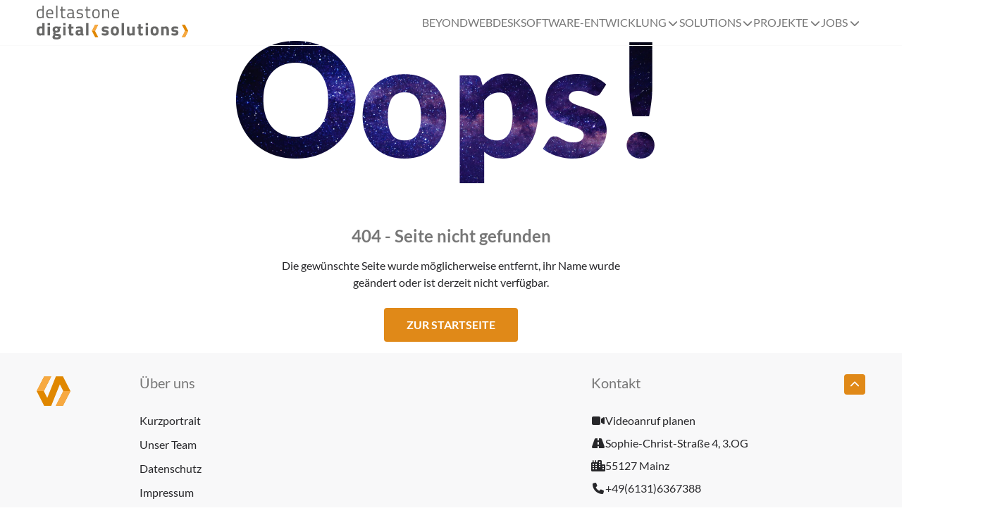

--- FILE ---
content_type: text/html; charset=utf-8
request_url: https://www.deltastone.com/jobs-outbound-sales
body_size: 177786
content:
<!DOCTYPE html><html data-critters-container style="--fontsize: 1rem; --navfontsize: 1rem;"><head>
  <meta charset="utf-8">
  <title>Frontend</title>
  <base href="/">
  <meta content="width=device-width, initial-scale=1, viewport-fit=cover" name="viewport">
  <link href="https://cms.deltastone.com/uploads/favicon_147ec965b8.ico" id="appFavicon" rel="icon" type="image/x-icon">
  <link href="manifest.webmanifest" rel="manifest">
  <meta content="#1976d2" name="theme-color">
  <link href="manifest.webmanifest" rel="manifest">
  <meta content="#1976d2" name="theme-color">
  <link href="manifest.webmanifest" rel="manifest">
  <meta content="#1976d2" name="theme-color">
<style>html,body{height:100dvh;width:100dvw;margin:0;padding:0;font-size:16px}@media all and (display-mode: standalone){html,body{height:100lvh}}body{font-family:var(--font-family);color:var(--text-color)}@font-face{font-family:Lato;src:url(Lato-Regular.0ef004094f21c0c4.woff2) format("woff2"),url(Lato-Regular.08d1415a76491bdb.woff) format("woff");font-weight:400;font-style:normal}@font-face{font-family:Lato;src:url(Lato-Italic.406de4599c5278e5.woff2) format("woff2"),url(Lato-Italic.500b611454a1021b.woff) format("woff");font-weight:400;font-style:italic}@font-face{font-family:Lato;src:url(Lato-Bold.a25f733d341d2c4e.woff2) format("woff2"),url(Lato-Bold.553caa5e2c82f8ea.woff) format("woff");font-weight:700;font-style:normal}@font-face{font-family:Lato;src:url(Lato-BoldItalic.cf3991946f40893b.woff2) format("woff2"),url(Lato-BoldItalic.e8ba92142d0589b8.woff) format("woff");font-weight:700;font-style:italic}@font-face{font-family:Lato;src:url(Lato-Black.efd5111c52256d80.woff2) format("woff2"),url(Lato-Black.a553f376dfc89c9e.woff) format("woff");font-weight:900;font-style:normal}@font-face{font-family:Lato;src:url(Lato-BlackItalic.43f9081f8c06760a.woff2) format("woff2"),url(Lato-BlackItalic.c41d98d1d21e3d76.woff) format("woff");font-weight:900;font-style:italic}@font-face{font-family:Lato;src:url(Lato-Light.2e06643fda2ad750.woff2) format("woff2"),url(Lato-Light.e89487de59188a69.woff) format("woff");font-weight:300;font-style:normal}@font-face{font-family:Lato;src:url(Lato-LightItalic.c0e5aa0c5655a044.woff2) format("woff2"),url(Lato-LightItalic.106ed59a75b93ab4.woff) format("woff");font-weight:300;font-style:italic}@font-face{font-family:Lato;src:url(Lato-Thin.cd906cbd084539b4.woff2) format("woff2"),url(Lato-Thin.38f3dd10ca45624f.woff) format("woff");font-weight:100;font-style:normal}@font-face{font-family:Lato;src:url(Lato-ThinItalic.504a640b73345a3d.woff2) format("woff2"),url(Lato-ThinItalic.491701b868f7ca1a.woff) format("woff");font-weight:100;font-style:italic}:root{--left-menu-logo:url(logo.830f48f6f853df26.svg);--login-logo:url(logo.830f48f6f853df26.svg);--login-background:url(login-bg.436259022f6b490d.svg);--tile-view-background:url(tile-view-bg.17030514b9061f0d.svg);--no-data-background:url(no-data.008dbd418caaeb47.svg);--empty-stream-background:url(empty-stream.88cff7296185c1cf.svg);--error-background:url(error.2b1d401db688f91f.svg);--secondary-color:#E08918;--font-family:Lato, Arial, Apple Color Emoji, Segoe UI Emoji, Segoe UI Symbol, Noto Color Emoji;--surface-a:#FFFFFF;--surface-b:#FAFAFA;--surface-c:#F4F4F5;--surface-d:#E5E7EB;--surface-e:#FFFFFF;--surface-f:#FFFFFF;--text-color:#27272A;--text-color-secondary:#777777;--primary-color:#E08918;--primary-color-text:#FFFFFF;--surface-0:#FFFFFF;--surface-50:#FAFAFA;--surface-100:#FAFAFA;--surface-200:#F4F4F5;--surface-300:#E5E7EB;--surface-400:#D4D4D8;--surface-500:#C5C2C2;--surface-600:#777777;--surface-700:#27272A;--surface-800:#27272A;--surface-900:#18181B;--gray-50:#FAFAFA;--gray-100:#FAFAFA;--gray-200:#F4F4F5;--gray-300:#E5E7EB;--gray-400:#D4D4D8;--gray-500:#C5C2C2;--gray-600:#777777;--gray-700:#27272A;--gray-800:#27272A;--gray-900:#18181B;--content-padding:.75rem;--inline-spacing:.5rem;--row-spacing:1.25rem;--border-radius:.375rem;--input-padding:.5rem .75rem;--button-padding:.5rem 1rem;--surface-ground:#FAFAFA;--surface-section:#FFFFFF;--surface-card:#FFFFFF;--surface-overlay:#FFFFFF;--surface-border:#E5E7EB;--surface-hover:#F4F4F5;--highlight-bg:#EEF2FF;--highlight-text-color:#636363;--focus-ring:0 0 0 1px #f5d0a0;--maskbg:rgba(0, 0, 0, .4);color-scheme:light;--blue-500:#0069B3;--blue-600:#005fa1;--blue-700:#00548f;--blue-800:#004a7d;--blue-900:#003f6b;--blue-400:#007cd4;--blue-300:#0090f5;--blue-200:#179fff;--blue-100:#38adff;--blue-50:#5abbff;--green-500:#28A745;--green-600:#24963e;--green-700:#208637;--green-800:#1c7530;--green-900:#186429;--green-400:#2ebf4f;--green-300:#3bd05d;--green-200:#54d672;--green-100:#6cdc86;--green-50:#85e29a;--yellow-500:#FFC107;--yellow-600:#ecb100;--yellow-700:#d29d00;--yellow-800:#b78a00;--yellow-900:#9d7600;--yellow-400:#ffc720;--yellow-300:#ffcd39;--yellow-200:#ffd451;--yellow-100:#ffda6a;--yellow-50:#ffe083;--cyan-500:#17A2B8;--cyan-600:#1592a6;--cyan-700:#128293;--cyan-800:#107181;--cyan-900:#0e616e;--cyan-400:#1abad3;--cyan-300:#28cae4;--cyan-200:#42d1e7;--cyan-100:#5dd7eb;--cyan-50:#78deee;--pink-500:#E83E8C;--pink-600:#e5247c;--pink-700:#d2196e;--pink-800:#b81660;--pink-900:#9e1352;--pink-400:#ea5198;--pink-300:#ed65a3;--pink-200:#ef78af;--pink-100:#f18bba;--pink-50:#f49fc6;--indigo-500:#6610F2;--indigo-600:#5b0cdc;--indigo-700:#510bc4;--indigo-800:#4709ab;--indigo-900:#3d0893;--indigo-400:#7528f3;--indigo-300:#8540f5;--indigo-200:#9458f6;--indigo-100:#a370f7;--indigo-50:#b388f9;--red-500:#EA212E;--red-600:#dc1522;--red-700:#c3121e;--red-800:#ab101a;--red-900:#920e16;--red-400:#ec3743;--red-300:#ee4d58;--red-200:#f0646d;--red-100:#f27a82;--red-50:#f59097;--teal-500:#17A2B8;--teal-600:#1592a6;--teal-700:#128293;--teal-800:#107181;--teal-900:#0e616e;--teal-400:#1abad3;--teal-300:#28cae4;--teal-200:#42d1e7;--teal-100:#5dd7eb;--teal-50:#78deee;--orange-500:#E08918;--orange-600:#ca7b16;--orange-700:#b36e13;--orange-800:#9d6011;--orange-900:#86520e;--orange-400:#e8952a;--orange-300:#eba142;--orange-200:#edad59;--orange-100:#f0b971;--orange-50:#f2c489;--bluegray-500:#6C757D;--bluegray-600:#616971;--bluegray-700:#565e64;--bluegray-800:#4c5258;--bluegray-900:#41464b;--bluegray-400:#79838b;--bluegray-300:#889198;--bluegray-200:#979ea5;--bluegray-100:#a6acb2;--bluegray-50:#b5babf;--purple-500:#6F42C1;--purple-600:#633ab0;--purple-700:#58339c;--purple-800:#4d2d89;--purple-900:#422675;--purple-400:#7d55c7;--purple-300:#8c68cd;--purple-200:#9a7bd4;--purple-100:#a98eda;--purple-50:#b7a1e0;--primary-500:#E08918;--primary-600:#ca7b16;--primary-700:#b36e13;--primary-800:#9d6011;--primary-900:#86520e;--primary-400:#e8952a;--primary-300:#eba142;--primary-200:#edad59;--primary-100:#f0b971;--primary-50:#f2c489}:root{--blue-50:#f2f8fb;--blue-100:#c2dbed;--blue-200:#91bfde;--blue-300:#61a2d0;--blue-400:#3086c1;--blue-500:#0069b3;--blue-600:#005998;--blue-700:#004a7d;--blue-800:#003a62;--blue-900:#002a48;--green-50:#f4fbf6;--green-100:#cbead2;--green-200:#a3d9af;--green-300:#7ac88c;--green-400:#51b868;--green-500:#28a745;--green-600:#228e3b;--green-700:#1c7530;--green-800:#165c26;--green-900:#10431c;--yellow-50:#fffcf3;--yellow-100:#fff0c3;--yellow-200:#ffe494;--yellow-300:#ffd965;--yellow-400:#ffcd36;--yellow-500:#ffc107;--yellow-600:#d9a406;--yellow-700:#b38705;--yellow-800:#8c6a04;--yellow-900:#664d03;--cyan-50:#f3fafb;--cyan-100:#c7e9ee;--cyan-200:#9bd7e0;--cyan-300:#6fc5d3;--cyan-400:#43b4c5;--cyan-500:#17a2b8;--cyan-600:#148a9c;--cyan-700:#107181;--cyan-800:#0d5965;--cyan-900:#09414a;--pink-50:#fef5f9;--pink-100:#f9d1e3;--pink-200:#f5acce;--pink-300:#f187b8;--pink-400:#ec63a2;--pink-500:#e83e8c;--pink-600:#c53577;--pink-700:#a22b62;--pink-800:#80224d;--pink-900:#5d1938;--indigo-50:#f7f3fe;--indigo-100:#dac6fc;--indigo-200:#bd98f9;--indigo-300:#a06bf7;--indigo-400:#833df4;--indigo-500:#6610f2;--indigo-600:#570ece;--indigo-700:#470ba9;--indigo-800:#380985;--indigo-900:#290661;--teal-50:#f3fafb;--teal-100:#c7e9ee;--teal-200:#9bd7e0;--teal-300:#6fc5d3;--teal-400:#43b4c5;--teal-500:#17a2b8;--teal-600:#148a9c;--teal-700:#107181;--teal-800:#0d5965;--teal-900:#09414a;--orange-50:#fdf9f3;--orange-100:#f8e3c8;--orange-200:#f2cc9c;--orange-300:#ecb670;--orange-400:#e69f44;--orange-500:#e08918;--orange-600:#be7414;--orange-700:#9d6011;--orange-800:#7b4b0d;--orange-900:#5a370a;--bluegray-50:#f8f8f9;--bluegray-100:#dcdee0;--bluegray-200:#c0c4c7;--bluegray-300:#a4a9ae;--bluegray-400:#888f96;--bluegray-500:#6c757d;--bluegray-600:#5c636a;--bluegray-700:#4c5258;--bluegray-800:#3b4045;--bluegray-900:#2b2f32;--purple-50:#f8f6fc;--purple-100:#dcd2f0;--purple-200:#c1aee4;--purple-300:#a68ad9;--purple-400:#8a66cd;--purple-500:#6f42c1;--purple-600:#5e38a4;--purple-700:#4e2e87;--purple-800:#3d246a;--purple-900:#2c1a4d;--red-50:#fef4f5;--red-100:#facacd;--red-200:#f6a0a5;--red-300:#f2757d;--red-400:#ee4b56;--red-500:#ea212e;--red-600:#c71c27;--red-700:#a41720;--red-800:#811219;--red-900:#5e0d12;--primary-50:#fdf9f3;--primary-100:#f8e3c8;--primary-200:#f2cc9c;--primary-300:#ecb670;--primary-400:#e69f44;--primary-500:#e08918;--primary-600:#be7414;--primary-700:#9d6011;--primary-800:#7b4b0d;--primary-900:#5a370a}@layer primeng{*{box-sizing:border-box}}:root{--animate-duration:1s;--animate-delay:1s;--animate-repeat:1}@media screen and (-webkit-min-device-pixel-ratio: 0){}:root{--fa-style-family-classic:"Font Awesome 6 Free";--fa-font-solid:normal 900 1em/1 "Font Awesome 6 Free"}@font-face{font-family:"Font Awesome 6 Free";font-style:normal;font-weight:900;font-display:block;src:url(fa-solid-900.cece584ee568dd5d.woff2) format("woff2"),url(fa-solid-900.bd6c2137b5c6cc45.ttf) format("truetype")}:root{--fa-style-family-classic:"Font Awesome 6 Free";--fa-font-regular:normal 400 1em/1 "Font Awesome 6 Free"}@font-face{font-family:"Font Awesome 6 Free";font-style:normal;font-weight:400;font-display:block;src:url(fa-regular-400.6f7d0aec71887524.woff2) format("woff2"),url(fa-regular-400.d151c40a03a8a2ce.ttf) format("truetype")}:root{--fa-style-family-brands:"Font Awesome 6 Brands";--fa-font-brands:normal 400 1em/1 "Font Awesome 6 Brands"}@font-face{font-family:"Font Awesome 6 Brands";font-style:normal;font-weight:400;font-display:block;src:url(fa-brands-400.60e5c9d38b143ff0.woff2) format("woff2"),url(fa-brands-400.1342812213307936.ttf) format("truetype")}@charset "UTF-8";:root{--bs-blue:#0073BC;--bs-red:#DC3545;--bs-orange:#E08918;--bs-green:#28A745;--bs-teal:#4093c9;--bs-black:#6A6C6D;--bs-gray:#AAACAD;--bs-gray-dark:#6A6C6D;--bs-white:#FFFFFF;--bs-gray-100:#f8f9fa;--bs-gray-200:#e9ecef;--bs-gray-300:#dee2e6;--bs-gray-400:#ced4da;--bs-gray-500:#adb5bd;--bs-gray-600:#6c757d;--bs-gray-700:#495057;--bs-gray-800:#343a40;--bs-gray-900:#212529;--bs-primary:#E08918;--bs-secondary:#F7AA47;--bs-success:#28A745;--bs-info:#4093c9;--bs-warning:#E08918;--bs-danger:#DC3545;--bs-light:#AAACAD;--bs-dark:#6A6C6D;--bs-primary-rgb:224, 137, 24;--bs-secondary-rgb:247, 170, 71;--bs-success-rgb:40, 167, 69;--bs-info-rgb:64, 147, 201;--bs-warning-rgb:224, 137, 24;--bs-danger-rgb:220, 53, 69;--bs-light-rgb:170, 172, 173;--bs-dark-rgb:106, 108, 109;--bs-primary-text-emphasis:#052c65;--bs-secondary-text-emphasis:#2b2f32;--bs-success-text-emphasis:#0a3622;--bs-info-text-emphasis:#055160;--bs-warning-text-emphasis:#664d03;--bs-danger-text-emphasis:#58151c;--bs-light-text-emphasis:#495057;--bs-dark-text-emphasis:#495057;--bs-primary-bg-subtle:#cfe2ff;--bs-secondary-bg-subtle:#e2e3e5;--bs-success-bg-subtle:#d1e7dd;--bs-info-bg-subtle:#cff4fc;--bs-warning-bg-subtle:#fff3cd;--bs-danger-bg-subtle:#f8d7da;--bs-light-bg-subtle:#fcfcfd;--bs-dark-bg-subtle:#ced4da;--bs-primary-border-subtle:#9ec5fe;--bs-secondary-border-subtle:#c4c8cb;--bs-success-border-subtle:#a3cfbb;--bs-info-border-subtle:#9eeaf9;--bs-warning-border-subtle:#ffe69c;--bs-danger-border-subtle:#f1aeb5;--bs-light-border-subtle:#e9ecef;--bs-dark-border-subtle:#adb5bd;--bs-white-rgb:255, 255, 255;--bs-black-rgb:0, 0, 0;--bs-font-sans-serif:system-ui, -apple-system, "Segoe UI", Roboto, "Helvetica Neue", "Noto Sans", "Liberation Sans", Arial, sans-serif, "Apple Color Emoji", "Segoe UI Emoji", "Segoe UI Symbol", "Noto Color Emoji";--bs-font-monospace:SFMono-Regular, Menlo, Monaco, Consolas, "Liberation Mono", "Courier New", monospace;--bs-gradient:linear-gradient(180deg, rgba(255, 255, 255, .15), rgba(255, 255, 255, 0));--bs-body-font-family:var(--bs-font-sans-serif);--bs-body-font-size:1rem;--bs-body-font-weight:400;--bs-body-line-height:1.5;--bs-body-color:#212529;--bs-body-color-rgb:33, 37, 41;--bs-body-bg:#fff;--bs-body-bg-rgb:255, 255, 255;--bs-emphasis-color:#000;--bs-emphasis-color-rgb:0, 0, 0;--bs-secondary-color:rgba(33, 37, 41, .75);--bs-secondary-color-rgb:33, 37, 41;--bs-secondary-bg:#e9ecef;--bs-secondary-bg-rgb:233, 236, 239;--bs-tertiary-color:rgba(33, 37, 41, .5);--bs-tertiary-color-rgb:33, 37, 41;--bs-tertiary-bg:#f8f9fa;--bs-tertiary-bg-rgb:248, 249, 250;--bs-heading-color:inherit;--bs-link-color:#0d6efd;--bs-link-color-rgb:13, 110, 253;--bs-link-decoration:underline;--bs-link-hover-color:#0a58ca;--bs-link-hover-color-rgb:10, 88, 202;--bs-code-color:#d63384;--bs-highlight-color:#212529;--bs-highlight-bg:#fff3cd;--bs-border-width:1px;--bs-border-style:solid;--bs-border-color:#dee2e6;--bs-border-color-translucent:rgba(0, 0, 0, .175);--bs-border-radius:.375rem;--bs-border-radius-sm:.25rem;--bs-border-radius-lg:.5rem;--bs-border-radius-xl:1rem;--bs-border-radius-xxl:2rem;--bs-border-radius-2xl:var(--bs-border-radius-xxl);--bs-border-radius-pill:50rem;--bs-box-shadow:0 .5rem 1rem rgba(0, 0, 0, .15);--bs-box-shadow-sm:0 .125rem .25rem rgba(0, 0, 0, .075);--bs-box-shadow-lg:0 1rem 3rem rgba(0, 0, 0, .175);--bs-box-shadow-inset:inset 0 1px 2px rgba(0, 0, 0, .075);--bs-focus-ring-width:.25rem;--bs-focus-ring-opacity:.25;--bs-focus-ring-color:rgba(13, 110, 253, .25);--bs-form-valid-color:#198754;--bs-form-valid-border-color:#198754;--bs-form-invalid-color:#dc3545;--bs-form-invalid-border-color:#dc3545}*,*:before,*:after{box-sizing:border-box}@media (prefers-reduced-motion: no-preference){:root{scroll-behavior:smooth}}body{margin:0;font-family:var(--bs-body-font-family);font-size:var(--bs-body-font-size);font-weight:var(--bs-body-font-weight);line-height:var(--bs-body-line-height);color:var(--bs-body-color);text-align:var(--bs-body-text-align);background-color:var(--bs-body-bg);-webkit-text-size-adjust:100%;-webkit-tap-highlight-color:rgba(0,0,0,0)}:root{--bs-breakpoint-xs:0;--bs-breakpoint-sm:576px;--bs-breakpoint-md:768px;--bs-breakpoint-lg:992px;--bs-breakpoint-xl:1200px;--bs-breakpoint-xxl:1400px}:root{--fontFamily:var(--font-family);--mainColor:var(--primary-500);--navLinkColor:var(--gray-600);--paragraphColor:var(--text-color);--bgColor:var(--bluegray-50);--bgColor2:var(--bluegray-50);--whiteColor:var(--primary-color-text);--blackColor:var(--gray-600);--fontSize:1rem;--navFontSize:1rem;--transition:.5s}body{padding:0;margin:0;overflow-x:hidden;font-family:var(--fontFamily);font-size:var(--fontSize)}</style><style>html,body{height:100dvh;width:100dvw;margin:0;padding:0;font-size:16px}@media all and (display-mode: standalone){html,body{height:100lvh}}body{font-family:var(--font-family);color:var(--text-color)}@font-face{font-family:Lato;src:url(Lato-Regular.0ef004094f21c0c4.woff2) format("woff2"),url(Lato-Regular.08d1415a76491bdb.woff) format("woff");font-weight:400;font-style:normal}@font-face{font-family:Lato;src:url(Lato-Italic.406de4599c5278e5.woff2) format("woff2"),url(Lato-Italic.500b611454a1021b.woff) format("woff");font-weight:400;font-style:italic}@font-face{font-family:Lato;src:url(Lato-Bold.a25f733d341d2c4e.woff2) format("woff2"),url(Lato-Bold.553caa5e2c82f8ea.woff) format("woff");font-weight:700;font-style:normal}@font-face{font-family:Lato;src:url(Lato-BoldItalic.cf3991946f40893b.woff2) format("woff2"),url(Lato-BoldItalic.e8ba92142d0589b8.woff) format("woff");font-weight:700;font-style:italic}@font-face{font-family:Lato;src:url(Lato-Black.efd5111c52256d80.woff2) format("woff2"),url(Lato-Black.a553f376dfc89c9e.woff) format("woff");font-weight:900;font-style:normal}@font-face{font-family:Lato;src:url(Lato-BlackItalic.43f9081f8c06760a.woff2) format("woff2"),url(Lato-BlackItalic.c41d98d1d21e3d76.woff) format("woff");font-weight:900;font-style:italic}@font-face{font-family:Lato;src:url(Lato-Light.2e06643fda2ad750.woff2) format("woff2"),url(Lato-Light.e89487de59188a69.woff) format("woff");font-weight:300;font-style:normal}@font-face{font-family:Lato;src:url(Lato-LightItalic.c0e5aa0c5655a044.woff2) format("woff2"),url(Lato-LightItalic.106ed59a75b93ab4.woff) format("woff");font-weight:300;font-style:italic}@font-face{font-family:Lato;src:url(Lato-Thin.cd906cbd084539b4.woff2) format("woff2"),url(Lato-Thin.38f3dd10ca45624f.woff) format("woff");font-weight:100;font-style:normal}@font-face{font-family:Lato;src:url(Lato-ThinItalic.504a640b73345a3d.woff2) format("woff2"),url(Lato-ThinItalic.491701b868f7ca1a.woff) format("woff");font-weight:100;font-style:italic}:root{--left-menu-logo: url(logo.830f48f6f853df26.svg);--login-logo: url(logo.830f48f6f853df26.svg);--login-background: url(login-bg.436259022f6b490d.svg);--tile-view-background: url(tile-view-bg.17030514b9061f0d.svg);--no-data-background: url(no-data.008dbd418caaeb47.svg);--empty-stream-background: url(empty-stream.88cff7296185c1cf.svg);--error-background: url(error.2b1d401db688f91f.svg);--secondary-color: #E08918;--font-family: Lato, Arial, Apple Color Emoji, Segoe UI Emoji, Segoe UI Symbol, Noto Color Emoji;--surface-a: #FFFFFF;--surface-b: #FAFAFA;--surface-c: #F4F4F5;--surface-d: #E5E7EB;--surface-e: #FFFFFF;--surface-f: #FFFFFF;--text-color: #27272A;--text-color-secondary: #777777;--primary-color: #E08918;--primary-color-text: #FFFFFF;--surface-0: #FFFFFF;--surface-50: #FAFAFA;--surface-100: #FAFAFA;--surface-200: #F4F4F5;--surface-300: #E5E7EB;--surface-400: #D4D4D8;--surface-500: #C5C2C2;--surface-600: #777777;--surface-700: #27272A;--surface-800: #27272A;--surface-900: #18181B;--gray-50: #FAFAFA;--gray-100: #FAFAFA;--gray-200: #F4F4F5;--gray-300: #E5E7EB;--gray-400: #D4D4D8;--gray-500: #C5C2C2;--gray-600: #777777;--gray-700: #27272A;--gray-800: #27272A;--gray-900: #18181B;--content-padding: .75rem;--inline-spacing: .5rem;--row-spacing: 1.25rem;--border-radius: .375rem;--input-padding: .5rem .75rem;--button-padding: .5rem 1rem;--surface-ground: #FAFAFA;--surface-section: #FFFFFF;--surface-card: #FFFFFF;--surface-overlay: #FFFFFF;--surface-border: #E5E7EB;--surface-hover: #F4F4F5;--highlight-bg: #EEF2FF;--highlight-text-color: #636363;--focus-ring: 0 0 0 1px #f5d0a0;--maskbg: rgba(0, 0, 0, .4);color-scheme:light;--blue-500: #0069B3;--blue-600: #005fa1;--blue-700: #00548f;--blue-800: #004a7d;--blue-900: #003f6b;--blue-400: #007cd4;--blue-300: #0090f5;--blue-200: #179fff;--blue-100: #38adff;--blue-50: #5abbff;--green-500: #28A745;--green-600: #24963e;--green-700: #208637;--green-800: #1c7530;--green-900: #186429;--green-400: #2ebf4f;--green-300: #3bd05d;--green-200: #54d672;--green-100: #6cdc86;--green-50: #85e29a;--yellow-500: #FFC107;--yellow-600: #ecb100;--yellow-700: #d29d00;--yellow-800: #b78a00;--yellow-900: #9d7600;--yellow-400: #ffc720;--yellow-300: #ffcd39;--yellow-200: #ffd451;--yellow-100: #ffda6a;--yellow-50: #ffe083;--cyan-500: #17A2B8;--cyan-600: #1592a6;--cyan-700: #128293;--cyan-800: #107181;--cyan-900: #0e616e;--cyan-400: #1abad3;--cyan-300: #28cae4;--cyan-200: #42d1e7;--cyan-100: #5dd7eb;--cyan-50: #78deee;--pink-500: #E83E8C;--pink-600: #e5247c;--pink-700: #d2196e;--pink-800: #b81660;--pink-900: #9e1352;--pink-400: #ea5198;--pink-300: #ed65a3;--pink-200: #ef78af;--pink-100: #f18bba;--pink-50: #f49fc6;--indigo-500: #6610F2;--indigo-600: #5b0cdc;--indigo-700: #510bc4;--indigo-800: #4709ab;--indigo-900: #3d0893;--indigo-400: #7528f3;--indigo-300: #8540f5;--indigo-200: #9458f6;--indigo-100: #a370f7;--indigo-50: #b388f9;--red-500: #EA212E;--red-600: #dc1522;--red-700: #c3121e;--red-800: #ab101a;--red-900: #920e16;--red-400: #ec3743;--red-300: #ee4d58;--red-200: #f0646d;--red-100: #f27a82;--red-50: #f59097;--teal-500: #17A2B8;--teal-600: #1592a6;--teal-700: #128293;--teal-800: #107181;--teal-900: #0e616e;--teal-400: #1abad3;--teal-300: #28cae4;--teal-200: #42d1e7;--teal-100: #5dd7eb;--teal-50: #78deee;--orange-500: #E08918;--orange-600: #ca7b16;--orange-700: #b36e13;--orange-800: #9d6011;--orange-900: #86520e;--orange-400: #e8952a;--orange-300: #eba142;--orange-200: #edad59;--orange-100: #f0b971;--orange-50: #f2c489;--bluegray-500: #6C757D;--bluegray-600: #616971;--bluegray-700: #565e64;--bluegray-800: #4c5258;--bluegray-900: #41464b;--bluegray-400: #79838b;--bluegray-300: #889198;--bluegray-200: #979ea5;--bluegray-100: #a6acb2;--bluegray-50: #b5babf;--purple-500: #6F42C1;--purple-600: #633ab0;--purple-700: #58339c;--purple-800: #4d2d89;--purple-900: #422675;--purple-400: #7d55c7;--purple-300: #8c68cd;--purple-200: #9a7bd4;--purple-100: #a98eda;--purple-50: #b7a1e0;--primary-500: #E08918;--primary-600: #ca7b16;--primary-700: #b36e13;--primary-800: #9d6011;--primary-900: #86520e;--primary-400: #e8952a;--primary-300: #eba142;--primary-200: #edad59;--primary-100: #f0b971;--primary-50: #f2c489}:root{--blue-50: #f2f8fb;--blue-100: #c2dbed;--blue-200: #91bfde;--blue-300: #61a2d0;--blue-400: #3086c1;--blue-500: #0069b3;--blue-600: #005998;--blue-700: #004a7d;--blue-800: #003a62;--blue-900: #002a48;--green-50: #f4fbf6;--green-100: #cbead2;--green-200: #a3d9af;--green-300: #7ac88c;--green-400: #51b868;--green-500: #28a745;--green-600: #228e3b;--green-700: #1c7530;--green-800: #165c26;--green-900: #10431c;--yellow-50: #fffcf3;--yellow-100: #fff0c3;--yellow-200: #ffe494;--yellow-300: #ffd965;--yellow-400: #ffcd36;--yellow-500: #ffc107;--yellow-600: #d9a406;--yellow-700: #b38705;--yellow-800: #8c6a04;--yellow-900: #664d03;--cyan-50: #f3fafb;--cyan-100: #c7e9ee;--cyan-200: #9bd7e0;--cyan-300: #6fc5d3;--cyan-400: #43b4c5;--cyan-500: #17a2b8;--cyan-600: #148a9c;--cyan-700: #107181;--cyan-800: #0d5965;--cyan-900: #09414a;--pink-50: #fef5f9;--pink-100: #f9d1e3;--pink-200: #f5acce;--pink-300: #f187b8;--pink-400: #ec63a2;--pink-500: #e83e8c;--pink-600: #c53577;--pink-700: #a22b62;--pink-800: #80224d;--pink-900: #5d1938;--indigo-50: #f7f3fe;--indigo-100: #dac6fc;--indigo-200: #bd98f9;--indigo-300: #a06bf7;--indigo-400: #833df4;--indigo-500: #6610f2;--indigo-600: #570ece;--indigo-700: #470ba9;--indigo-800: #380985;--indigo-900: #290661;--teal-50: #f3fafb;--teal-100: #c7e9ee;--teal-200: #9bd7e0;--teal-300: #6fc5d3;--teal-400: #43b4c5;--teal-500: #17a2b8;--teal-600: #148a9c;--teal-700: #107181;--teal-800: #0d5965;--teal-900: #09414a;--orange-50: #fdf9f3;--orange-100: #f8e3c8;--orange-200: #f2cc9c;--orange-300: #ecb670;--orange-400: #e69f44;--orange-500: #e08918;--orange-600: #be7414;--orange-700: #9d6011;--orange-800: #7b4b0d;--orange-900: #5a370a;--bluegray-50: #f8f8f9;--bluegray-100: #dcdee0;--bluegray-200: #c0c4c7;--bluegray-300: #a4a9ae;--bluegray-400: #888f96;--bluegray-500: #6c757d;--bluegray-600: #5c636a;--bluegray-700: #4c5258;--bluegray-800: #3b4045;--bluegray-900: #2b2f32;--purple-50: #f8f6fc;--purple-100: #dcd2f0;--purple-200: #c1aee4;--purple-300: #a68ad9;--purple-400: #8a66cd;--purple-500: #6f42c1;--purple-600: #5e38a4;--purple-700: #4e2e87;--purple-800: #3d246a;--purple-900: #2c1a4d;--red-50: #fef4f5;--red-100: #facacd;--red-200: #f6a0a5;--red-300: #f2757d;--red-400: #ee4b56;--red-500: #ea212e;--red-600: #c71c27;--red-700: #a41720;--red-800: #811219;--red-900: #5e0d12;--primary-50: #fdf9f3;--primary-100: #f8e3c8;--primary-200: #f2cc9c;--primary-300: #ecb670;--primary-400: #e69f44;--primary-500: #e08918;--primary-600: #be7414;--primary-700: #9d6011;--primary-800: #7b4b0d;--primary-900: #5a370a}@layer primeng{*{box-sizing:border-box}}/*!
* animate.css - https://animate.style/
* Version - 4.1.1
* Licensed under the MIT license - http://opensource.org/licenses/MIT
*
* Copyright (c) 2020 Animate.css
*/:root{--animate-duration:1s;--animate-delay:1s;--animate-repeat:1}@media screen and (-webkit-min-device-pixel-ratio: 0){}.fa{font-family:var(--fa-style-family,"Font Awesome 6 Free");font-weight:var(--fa-style,900)}.fa,.fas{-moz-osx-font-smoothing:grayscale;-webkit-font-smoothing:antialiased;display:var(--fa-display,inline-block);font-style:normal;font-variant:normal;line-height:1;text-rendering:auto}.fas{font-family:"Font Awesome 6 Free"}.fa-sm{font-size:.875em;line-height:.07143em;vertical-align:.05357em}.fa-fw{text-align:center;width:1.25em}.fa-chevron-up:before{content:"\f077"}.fa-city:before{content:"\f64f"}.fa-road:before{content:"\f018"}.fa-phone:before{content:"\f095"}.fa-chevron-down:before{content:"\f078"}.fa-video:before{content:"\f03d"}:root{--fa-style-family-classic:"Font Awesome 6 Free";--fa-font-solid:normal 900 1em/1 "Font Awesome 6 Free"}@font-face{font-family:"Font Awesome 6 Free";font-style:normal;font-weight:900;font-display:block;src:url(fa-solid-900.cece584ee568dd5d.woff2) format("woff2"),url(fa-solid-900.bd6c2137b5c6cc45.ttf) format("truetype")}.fas{font-weight:900}:root{--fa-style-family-classic:"Font Awesome 6 Free";--fa-font-regular:normal 400 1em/1 "Font Awesome 6 Free"}@font-face{font-family:"Font Awesome 6 Free";font-style:normal;font-weight:400;font-display:block;src:url(fa-regular-400.6f7d0aec71887524.woff2) format("woff2"),url(fa-regular-400.d151c40a03a8a2ce.ttf) format("truetype")}/*!
 * Font Awesome Free 6.6.0 by @fontawesome - https://fontawesome.com
 * License - https://fontawesome.com/license/free (Icons: CC BY 4.0, Fonts: SIL OFL 1.1, Code: MIT License)
 * Copyright 2024 Fonticons, Inc.
 */:root{--fa-style-family-brands:"Font Awesome 6 Brands";--fa-font-brands:normal 400 1em/1 "Font Awesome 6 Brands"}@font-face{font-family:"Font Awesome 6 Brands";font-style:normal;font-weight:400;font-display:block;src:url(fa-brands-400.60e5c9d38b143ff0.woff2) format("woff2"),url(fa-brands-400.1342812213307936.ttf) format("truetype")}@charset "UTF-8";/*!
 * Bootstrap  v5.3.3 (https://getbootstrap.com/)
 * Copyright 2011-2024 The Bootstrap Authors
 * Licensed under MIT (https://github.com/twbs/bootstrap/blob/main/LICENSE)
 */:root{--bs-blue: #0073BC;--bs-red: #DC3545;--bs-orange: #E08918;--bs-green: #28A745;--bs-teal: #4093c9;--bs-black: #6A6C6D;--bs-gray: #AAACAD;--bs-gray-dark: #6A6C6D;--bs-white: #FFFFFF;--bs-gray-100: #f8f9fa;--bs-gray-200: #e9ecef;--bs-gray-300: #dee2e6;--bs-gray-400: #ced4da;--bs-gray-500: #adb5bd;--bs-gray-600: #6c757d;--bs-gray-700: #495057;--bs-gray-800: #343a40;--bs-gray-900: #212529;--bs-primary: #E08918;--bs-secondary: #F7AA47;--bs-success: #28A745;--bs-info: #4093c9;--bs-warning: #E08918;--bs-danger: #DC3545;--bs-light: #AAACAD;--bs-dark: #6A6C6D;--bs-primary-rgb: 224, 137, 24;--bs-secondary-rgb: 247, 170, 71;--bs-success-rgb: 40, 167, 69;--bs-info-rgb: 64, 147, 201;--bs-warning-rgb: 224, 137, 24;--bs-danger-rgb: 220, 53, 69;--bs-light-rgb: 170, 172, 173;--bs-dark-rgb: 106, 108, 109;--bs-primary-text-emphasis: #052c65;--bs-secondary-text-emphasis: #2b2f32;--bs-success-text-emphasis: #0a3622;--bs-info-text-emphasis: #055160;--bs-warning-text-emphasis: #664d03;--bs-danger-text-emphasis: #58151c;--bs-light-text-emphasis: #495057;--bs-dark-text-emphasis: #495057;--bs-primary-bg-subtle: #cfe2ff;--bs-secondary-bg-subtle: #e2e3e5;--bs-success-bg-subtle: #d1e7dd;--bs-info-bg-subtle: #cff4fc;--bs-warning-bg-subtle: #fff3cd;--bs-danger-bg-subtle: #f8d7da;--bs-light-bg-subtle: #fcfcfd;--bs-dark-bg-subtle: #ced4da;--bs-primary-border-subtle: #9ec5fe;--bs-secondary-border-subtle: #c4c8cb;--bs-success-border-subtle: #a3cfbb;--bs-info-border-subtle: #9eeaf9;--bs-warning-border-subtle: #ffe69c;--bs-danger-border-subtle: #f1aeb5;--bs-light-border-subtle: #e9ecef;--bs-dark-border-subtle: #adb5bd;--bs-white-rgb: 255, 255, 255;--bs-black-rgb: 0, 0, 0;--bs-font-sans-serif: system-ui, -apple-system, "Segoe UI", Roboto, "Helvetica Neue", "Noto Sans", "Liberation Sans", Arial, sans-serif, "Apple Color Emoji", "Segoe UI Emoji", "Segoe UI Symbol", "Noto Color Emoji";--bs-font-monospace: SFMono-Regular, Menlo, Monaco, Consolas, "Liberation Mono", "Courier New", monospace;--bs-gradient: linear-gradient(180deg, rgba(255, 255, 255, .15), rgba(255, 255, 255, 0));--bs-body-font-family: var(--bs-font-sans-serif);--bs-body-font-size: 1rem;--bs-body-font-weight: 400;--bs-body-line-height: 1.5;--bs-body-color: #212529;--bs-body-color-rgb: 33, 37, 41;--bs-body-bg: #fff;--bs-body-bg-rgb: 255, 255, 255;--bs-emphasis-color: #000;--bs-emphasis-color-rgb: 0, 0, 0;--bs-secondary-color: rgba(33, 37, 41, .75);--bs-secondary-color-rgb: 33, 37, 41;--bs-secondary-bg: #e9ecef;--bs-secondary-bg-rgb: 233, 236, 239;--bs-tertiary-color: rgba(33, 37, 41, .5);--bs-tertiary-color-rgb: 33, 37, 41;--bs-tertiary-bg: #f8f9fa;--bs-tertiary-bg-rgb: 248, 249, 250;--bs-heading-color: inherit;--bs-link-color: #0d6efd;--bs-link-color-rgb: 13, 110, 253;--bs-link-decoration: underline;--bs-link-hover-color: #0a58ca;--bs-link-hover-color-rgb: 10, 88, 202;--bs-code-color: #d63384;--bs-highlight-color: #212529;--bs-highlight-bg: #fff3cd;--bs-border-width: 1px;--bs-border-style: solid;--bs-border-color: #dee2e6;--bs-border-color-translucent: rgba(0, 0, 0, .175);--bs-border-radius: .375rem;--bs-border-radius-sm: .25rem;--bs-border-radius-lg: .5rem;--bs-border-radius-xl: 1rem;--bs-border-radius-xxl: 2rem;--bs-border-radius-2xl: var(--bs-border-radius-xxl);--bs-border-radius-pill: 50rem;--bs-box-shadow: 0 .5rem 1rem rgba(0, 0, 0, .15);--bs-box-shadow-sm: 0 .125rem .25rem rgba(0, 0, 0, .075);--bs-box-shadow-lg: 0 1rem 3rem rgba(0, 0, 0, .175);--bs-box-shadow-inset: inset 0 1px 2px rgba(0, 0, 0, .075);--bs-focus-ring-width: .25rem;--bs-focus-ring-opacity: .25;--bs-focus-ring-color: rgba(13, 110, 253, .25);--bs-form-valid-color: #198754;--bs-form-valid-border-color: #198754;--bs-form-invalid-color: #dc3545;--bs-form-invalid-border-color: #dc3545}*,*:before,*:after{box-sizing:border-box}@media (prefers-reduced-motion: no-preference){:root{scroll-behavior:smooth}}body{margin:0;font-family:var(--bs-body-font-family);font-size:var(--bs-body-font-size);font-weight:var(--bs-body-font-weight);line-height:var(--bs-body-line-height);color:var(--bs-body-color);text-align:var(--bs-body-text-align);background-color:var(--bs-body-bg);-webkit-text-size-adjust:100%;-webkit-tap-highlight-color:rgba(0,0,0,0)}h3,h1{margin-top:0;margin-bottom:.5rem;font-weight:500;line-height:1.2;color:var(--bs-heading-color)}h1{font-size:calc(1.375rem + 1.5vw)}@media (min-width: 1200px){h1{font-size:2.5rem}}h3{font-size:calc(1.3rem + .6vw)}@media (min-width: 1200px){h3{font-size:1.75rem}}p{margin-top:0;margin-bottom:1rem}address{margin-bottom:1rem;font-style:normal;line-height:inherit}ul{padding-left:2rem}ul{margin-top:0;margin-bottom:1rem}a{color:rgba(var(--bs-link-color-rgb),var(--bs-link-opacity, 1));text-decoration:underline}a:hover{--bs-link-color-rgb: var(--bs-link-hover-color-rgb)}figure{margin:0 0 1rem}img{vertical-align:middle}button{border-radius:0}button:focus:not(:focus-visible){outline:0}button{margin:0;font-family:inherit;font-size:inherit;line-height:inherit}button{text-transform:none}button,[type=button]{-webkit-appearance:button}button:not(:disabled),[type=button]:not(:disabled){cursor:pointer}.container{--bs-gutter-x: 1.5rem;--bs-gutter-y: 0;width:100%;padding-right:calc(var(--bs-gutter-x) * .5);padding-left:calc(var(--bs-gutter-x) * .5);margin-right:auto;margin-left:auto}@media (min-width: 576px){.container{max-width:540px}}@media (min-width: 768px){.container{max-width:720px}}@media (min-width: 992px){.container{max-width:960px}}@media (min-width: 1200px){.container{max-width:1140px}}@media (min-width: 1400px){.container{max-width:1320px}}:root{--bs-breakpoint-xs: 0;--bs-breakpoint-sm: 576px;--bs-breakpoint-md: 768px;--bs-breakpoint-lg: 992px;--bs-breakpoint-xl: 1200px;--bs-breakpoint-xxl: 1400px}.row{--bs-gutter-x: 1.5rem;--bs-gutter-y: 0;display:flex;flex-wrap:wrap;margin-top:calc(-1 * var(--bs-gutter-y));margin-right:calc(-.5 * var(--bs-gutter-x));margin-left:calc(-.5 * var(--bs-gutter-x))}.row>*{flex-shrink:0;width:100%;max-width:100%;padding-right:calc(var(--bs-gutter-x) * .5);padding-left:calc(var(--bs-gutter-x) * .5);margin-top:var(--bs-gutter-y)}.col{flex:1 0 0%}.col-1{flex:0 0 auto;width:8.33333333%}.col-2{flex:0 0 auto;width:16.66666667%}.col-10{flex:0 0 auto;width:83.33333333%}.col-11{flex:0 0 auto;width:91.66666667%}.g-0{--bs-gutter-x: 0}.g-0{--bs-gutter-y: 0}.g-1{--bs-gutter-x: .25rem}.g-1{--bs-gutter-y: .25rem}@media (min-width: 768px){.col-md-1{flex:0 0 auto;width:8.33333333%}.col-md-3{flex:0 0 auto;width:25%}.col-md-7{flex:0 0 auto;width:58.33333333%}}.btn{--bs-btn-padding-x: .75rem;--bs-btn-padding-y: .375rem;--bs-btn-font-family: ;--bs-btn-font-size: 1rem;--bs-btn-font-weight: 400;--bs-btn-line-height: 1.5;--bs-btn-color: var(--bs-body-color);--bs-btn-bg: transparent;--bs-btn-border-width: var(--bs-border-width);--bs-btn-border-color: transparent;--bs-btn-border-radius: var(--bs-border-radius);--bs-btn-hover-border-color: transparent;--bs-btn-box-shadow: inset 0 1px 0 rgba(255, 255, 255, .15), 0 1px 1px rgba(0, 0, 0, .075);--bs-btn-disabled-opacity: .65;--bs-btn-focus-box-shadow: 0 0 0 .25rem rgba(var(--bs-btn-focus-shadow-rgb), .5);display:inline-block;padding:var(--bs-btn-padding-y) var(--bs-btn-padding-x);font-family:var(--bs-btn-font-family);font-size:var(--bs-btn-font-size);font-weight:var(--bs-btn-font-weight);line-height:var(--bs-btn-line-height);color:var(--bs-btn-color);text-align:center;text-decoration:none;vertical-align:middle;cursor:pointer;-webkit-user-select:none;user-select:none;border:var(--bs-btn-border-width) solid var(--bs-btn-border-color);border-radius:var(--bs-btn-border-radius);background-color:var(--bs-btn-bg);transition:color .15s ease-in-out,background-color .15s ease-in-out,border-color .15s ease-in-out,box-shadow .15s ease-in-out}@media (prefers-reduced-motion: reduce){.btn{transition:none}}.btn:hover{color:var(--bs-btn-hover-color);background-color:var(--bs-btn-hover-bg);border-color:var(--bs-btn-hover-border-color)}.btn:focus-visible{color:var(--bs-btn-hover-color);background-color:var(--bs-btn-hover-bg);border-color:var(--bs-btn-hover-border-color);outline:0;box-shadow:var(--bs-btn-focus-box-shadow)}:not(.btn-check)+.btn:active,.btn:first-child:active{color:var(--bs-btn-active-color);background-color:var(--bs-btn-active-bg);border-color:var(--bs-btn-active-border-color)}:not(.btn-check)+.btn:active:focus-visible,.btn:first-child:active:focus-visible{box-shadow:var(--bs-btn-focus-box-shadow)}.btn:disabled{color:var(--bs-btn-disabled-color);pointer-events:none;background-color:var(--bs-btn-disabled-bg);border-color:var(--bs-btn-disabled-border-color);opacity:var(--bs-btn-disabled-opacity)}.btn-primary{--bs-btn-color: #000;--bs-btn-bg: #E08918;--bs-btn-border-color: #E08918;--bs-btn-hover-color: #000;--bs-btn-hover-bg: #e59b3b;--bs-btn-hover-border-color: #e3952f;--bs-btn-focus-shadow-rgb: 190, 116, 20;--bs-btn-active-color: #000;--bs-btn-active-bg: #e6a146;--bs-btn-active-border-color: #e3952f;--bs-btn-active-shadow: inset 0 3px 5px rgba(0, 0, 0, .125);--bs-btn-disabled-color: #000;--bs-btn-disabled-bg: #E08918;--bs-btn-disabled-border-color: #E08918}.btn-sm{--bs-btn-padding-y: .25rem;--bs-btn-padding-x: .5rem;--bs-btn-font-size: .875rem;--bs-btn-border-radius: var(--bs-border-radius-sm)}.collapse:not(.show){display:none}.dropdown-menu{--bs-dropdown-zindex: 1000;--bs-dropdown-min-width: 10rem;--bs-dropdown-padding-x: 0;--bs-dropdown-padding-y: .5rem;--bs-dropdown-spacer: .125rem;--bs-dropdown-font-size: 1rem;--bs-dropdown-color: var(--bs-body-color);--bs-dropdown-bg: var(--bs-body-bg);--bs-dropdown-border-color: var(--bs-border-color-translucent);--bs-dropdown-border-radius: var(--bs-border-radius);--bs-dropdown-border-width: var(--bs-border-width);--bs-dropdown-inner-border-radius: calc(var(--bs-border-radius) - var(--bs-border-width));--bs-dropdown-divider-bg: var(--bs-border-color-translucent);--bs-dropdown-divider-margin-y: .5rem;--bs-dropdown-box-shadow: var(--bs-box-shadow);--bs-dropdown-link-color: var(--bs-body-color);--bs-dropdown-link-hover-color: var(--bs-body-color);--bs-dropdown-link-hover-bg: var(--bs-tertiary-bg);--bs-dropdown-link-active-color: #fff;--bs-dropdown-link-active-bg: #0d6efd;--bs-dropdown-link-disabled-color: var(--bs-tertiary-color);--bs-dropdown-item-padding-x: 1rem;--bs-dropdown-item-padding-y: .25rem;--bs-dropdown-header-color: #6c757d;--bs-dropdown-header-padding-x: 1rem;--bs-dropdown-header-padding-y: .5rem;position:absolute;z-index:var(--bs-dropdown-zindex);display:none;min-width:var(--bs-dropdown-min-width);padding:var(--bs-dropdown-padding-y) var(--bs-dropdown-padding-x);margin:0;font-size:var(--bs-dropdown-font-size);color:var(--bs-dropdown-color);text-align:left;list-style:none;background-color:var(--bs-dropdown-bg);background-clip:padding-box;border:var(--bs-dropdown-border-width) solid var(--bs-dropdown-border-color);border-radius:var(--bs-dropdown-border-radius)}.nav-link{display:block;padding:var(--bs-nav-link-padding-y) var(--bs-nav-link-padding-x);font-size:var(--bs-nav-link-font-size);font-weight:var(--bs-nav-link-font-weight);color:var(--bs-nav-link-color);text-decoration:none;background:none;border:0;transition:color .15s ease-in-out,background-color .15s ease-in-out,border-color .15s ease-in-out}@media (prefers-reduced-motion: reduce){.nav-link{transition:none}}.nav-link:hover,.nav-link:focus{color:var(--bs-nav-link-hover-color)}.nav-link:focus-visible{outline:0;box-shadow:0 0 0 .25rem #0d6efd40}.nav-link:disabled{color:var(--bs-nav-link-disabled-color);pointer-events:none;cursor:default}.navbar{--bs-navbar-padding-x: 0;--bs-navbar-padding-y: .5rem;--bs-navbar-color: rgba(var(--bs-emphasis-color-rgb), .65);--bs-navbar-hover-color: rgba(var(--bs-emphasis-color-rgb), .8);--bs-navbar-disabled-color: rgba(var(--bs-emphasis-color-rgb), .3);--bs-navbar-active-color: rgba(var(--bs-emphasis-color-rgb), 1);--bs-navbar-brand-padding-y: .3125rem;--bs-navbar-brand-margin-end: 1rem;--bs-navbar-brand-font-size: 1.25rem;--bs-navbar-brand-color: rgba(var(--bs-emphasis-color-rgb), 1);--bs-navbar-brand-hover-color: rgba(var(--bs-emphasis-color-rgb), 1);--bs-navbar-nav-link-padding-x: .5rem;--bs-navbar-toggler-padding-y: .25rem;--bs-navbar-toggler-padding-x: .75rem;--bs-navbar-toggler-font-size: 1.25rem;--bs-navbar-toggler-icon-bg: url("data:image/svg+xml,%3csvg xmlns='http://www.w3.org/2000/svg' viewBox='0 0 30 30'%3e%3cpath stroke='rgba%2833, 37, 41, 0.75%29' stroke-linecap='round' stroke-miterlimit='10' stroke-width='2' d='M4 7h22M4 15h22M4 23h22'/%3e%3c/svg%3e");--bs-navbar-toggler-border-color: rgba(var(--bs-emphasis-color-rgb), .15);--bs-navbar-toggler-border-radius: var(--bs-border-radius);--bs-navbar-toggler-focus-width: .25rem;--bs-navbar-toggler-transition: box-shadow .15s ease-in-out;position:relative;display:flex;flex-wrap:wrap;align-items:center;justify-content:space-between;padding:var(--bs-navbar-padding-y) var(--bs-navbar-padding-x)}.navbar-brand{padding-top:var(--bs-navbar-brand-padding-y);padding-bottom:var(--bs-navbar-brand-padding-y);margin-right:var(--bs-navbar-brand-margin-end);font-size:var(--bs-navbar-brand-font-size);color:var(--bs-navbar-brand-color);text-decoration:none;white-space:nowrap}.navbar-brand:hover,.navbar-brand:focus{color:var(--bs-navbar-brand-hover-color)}.navbar-nav{--bs-nav-link-padding-x: 0;--bs-nav-link-padding-y: .5rem;--bs-nav-link-font-weight: ;--bs-nav-link-color: var(--bs-navbar-color);--bs-nav-link-hover-color: var(--bs-navbar-hover-color);--bs-nav-link-disabled-color: var(--bs-navbar-disabled-color);display:flex;flex-direction:column;padding-left:0;margin-bottom:0;list-style:none}.navbar-nav .dropdown-menu{position:static}.navbar-collapse{flex-basis:100%;flex-grow:1;align-items:center}.navbar-toggler{padding:var(--bs-navbar-toggler-padding-y) var(--bs-navbar-toggler-padding-x);font-size:var(--bs-navbar-toggler-font-size);line-height:1;color:var(--bs-navbar-color);background-color:transparent;border:var(--bs-border-width) solid var(--bs-navbar-toggler-border-color);border-radius:var(--bs-navbar-toggler-border-radius);transition:var(--bs-navbar-toggler-transition)}@media (prefers-reduced-motion: reduce){.navbar-toggler{transition:none}}.navbar-toggler:hover{text-decoration:none}.navbar-toggler:focus{text-decoration:none;outline:0;box-shadow:0 0 0 var(--bs-navbar-toggler-focus-width)}@media (min-width: 992px){.navbar-expand-lg{flex-wrap:nowrap;justify-content:flex-start}.navbar-expand-lg .navbar-nav{flex-direction:row}.navbar-expand-lg .navbar-nav .dropdown-menu{position:absolute}.navbar-expand-lg .navbar-nav .nav-link{padding-right:var(--bs-navbar-nav-link-padding-x);padding-left:var(--bs-navbar-nav-link-padding-x)}.navbar-expand-lg .navbar-collapse{display:flex!important;flex-basis:auto}.navbar-expand-lg .navbar-toggler{display:none}}.d-table{display:table!important}.d-table-cell{display:table-cell!important}.d-flex{display:flex!important}.justify-content-end{justify-content:flex-end!important}.align-items-start{align-items:flex-start!important}.align-items-center{align-items:center!important}.align-items-baseline{align-items:baseline!important}.pb-3{padding-bottom:1rem!important}.gap-1{gap:.25rem!important}.gap-2{gap:.5rem!important}:root{--fontFamily: var(--font-family);--mainColor: var(--primary-500);--navLinkColor: var(--gray-600);--paragraphColor: var(--text-color);--bgColor: var(--bluegray-50);--bgColor2: var(--bluegray-50);--whiteColor: var(--primary-color-text);--blackColor: var(--gray-600);--fontSize: 1rem;--navFontSize: 1rem;--transition: .5s}body{padding:0;margin:0;overflow-x:hidden;font-family:var(--fontFamily);font-size:var(--fontSize)}.container{max-width:75rem}img{max-width:100%}a{color:var(--secondary-color);display:inline-block;transition:var(--transition);text-decoration:none;outline:0!important}a:hover{color:var(--mainColor);text-decoration:none}.d-table{width:100%;height:100%}.d-table-cell{vertical-align:middle}p{line-height:var(--bs-body-line-height)}p:last-child{margin-bottom:0}p,li,span{color:var(--paragraphColor)}h1,h3{color:var(--blackColor);font-weight:500}.pl-5{padding-left:3rem!important}.bg-footer{background-color:var(--bgColor)}.btn-primary{color:var(--whiteColor)!important;background-color:var(--mainColor)!important}.btn-primary:disabled{color:var(--whiteColor)!important;background-color:var(--mainColor)!important;opacity:1}.btn-primary:disabled:hover,.btn-primary:disabled:focus{background:var(--blackColor)!important}.btn{z-index:1;border:none;padding:.75rem 2rem;position:relative;border-radius:4px;text-transform:uppercase;transition:var(--transition);font-weight:600;font-size:var(--fontSize)}.btn:hover,.btn:focus,.btn:active{color:var(--whiteColor)!important;background:var(--blackColor)!important;transform:translateY(-.25rem)}.btn:not(:disabled):not(.disabled):active{color:var(--whiteColor)!important;background:var(--blackColor)!important;transform:translateY(-.25rem)}.btn-sm{--bs-btn-padding-y: .25rem;--bs-btn-padding-x: .5rem;--bs-btn-font-size: .875rem;--bs-btn-border-radius: .25rem;padding:var(--bs-btn-padding-y) var(--bs-btn-padding-x);font-size:var(--bs-btn-font-size);border-radius:var(--bs-btn-border-radius)}@media only screen and (max-width: 767px){.container{max-width:100%}.pl-5{padding-left:0!important}}@media only screen and (min-width: 576px) and (max-width: 767px){.container{max-width:34rem}}@media only screen and (min-width: 768px) and (max-width: 991px){.container{max-width:45rem}}@media only screen and (min-width: 992px) and (max-width: 1199px){.container{max-width:60rem}}
</style><link rel="stylesheet" href="styles.98e49de6f33ca4cc.css" media="print" onload="this.media='all'"><noscript><link rel="stylesheet" href="styles.98e49de6f33ca4cc.css" media="all"></noscript><style ng-app-id="ssrApp">.main[_ngcontent-ssrApp-c2378013469]{flex-grow:1}[_nghost-ssrApp-c2378013469]{display:flex;flex-direction:column;height:100%}</style><style ng-app-id="ssrApp">[_nghost-ssrApp-c2197461630]     .navbar-area{border-bottom:1px solid var(--gray-50);height:auto;z-index:999}[_nghost-ssrApp-c2197461630]     .navbar-area.sticky-box-shadow{top:0;left:0;width:100%;z-index:999;position:fixed!important;box-shadow:0 .125rem 2rem #00000012}[_nghost-ssrApp-c2197461630]     .navbar-area .navbar-collapse{justify-content:flex-end;align-items:stretch}[_nghost-ssrApp-c2197461630]     .navbar-area .navbar{padding:0;height:4rem;align-items:stretch}[_nghost-ssrApp-c2197461630]     .navbar-area .navbar .navbar-brand{font-size:inherit;line-height:1;padding:.5rem .5rem .5rem 0}[_nghost-ssrApp-c2197461630]     .navbar-area .navbar .navbar-brand img{height:3rem;width:unset}[_nghost-ssrApp-c2197461630]     .navbar-area .navbar menu{padding-left:0;margin-bottom:0;list-style-type:none}[_nghost-ssrApp-c2197461630]     .navbar-area .navbar .navbar-nav{gap:1rem;padding-left:.5rem;padding-right:.5rem}[_nghost-ssrApp-c2197461630]     .navbar-area .navbar .navbar-nav .nav-item--expanded>app-menu-bar>.dropdown-menu{opacity:1!important;visibility:visible!important;z-index:99!important}[_nghost-ssrApp-c2197461630]     .navbar-area .navbar .navbar-nav .nav-item{position:relative;display:flex;align-items:center}[_nghost-ssrApp-c2197461630]     .navbar-area .navbar .navbar-nav .nav-item a{display:flex;gap:.25rem;align-items:center;overflow:hidden;cursor:pointer;position:relative;color:var(--navLinkColor);transition:var(--transition);font-weight:500;font-size:var(--navFontSize);padding:0;margin-top:.25rem;margin-bottom:.25rem}[_nghost-ssrApp-c2197461630]     .navbar-area .navbar .navbar-nav .nav-item a span{display:-webkit-box;width:100%;-webkit-box-orient:vertical;-webkit-line-clamp:2;overflow:hidden;word-break:break-word;color:var(--navLinkColor)}[_nghost-ssrApp-c2197461630]     .navbar-area .navbar .navbar-nav .nav-item a:hover *, [_nghost-ssrApp-c2197461630]     .navbar-area .navbar .navbar-nav .nav-item a.active *{color:var(--mainColor)}[_nghost-ssrApp-c2197461630]     .navbar-area .navbar .navbar-nav .nav-item a:after{display:none}[_nghost-ssrApp-c2197461630]     .navbar-area .navbar .navbar-nav .nav-item:hover>a *, [_nghost-ssrApp-c2197461630]     .navbar-area .navbar .navbar-nav .nav-item.active>a *{color:var(--mainColor)}[_nghost-ssrApp-c2197461630]     .navbar-area .navbar .navbar-nav .nav-item .dropdown-menu{left:0;top:100%;width:15rem;opacity:0;z-index:-1;border:none;margin-top:0;display:block;padding:.625rem 0;border-radius:0;position:absolute;visibility:hidden;background:var(--whiteColor);transition:all .2s ease-in-out;box-shadow:0 0 1rem #0000001a}[_nghost-ssrApp-c2197461630]     .navbar-area .navbar .navbar-nav .nav-item .dropdown-menu li{margin:0}[_nghost-ssrApp-c2197461630]     .navbar-area .navbar .navbar-nav .nav-item .dropdown-menu li a{padding:.5rem 1.25rem;position:relative;color:var(--navLinkColor);font-size:var(--navFontSize);font-weight:500}[_nghost-ssrApp-c2197461630]     .navbar-area .navbar .navbar-nav .nav-item .dropdown-menu li a:hover{color:var(--mainColor);padding-left:1.5rem}[_nghost-ssrApp-c2197461630]     .navbar-area .navbar .navbar-nav .nav-item .dropdown-menu li a.active{color:var(--mainColor)}[_nghost-ssrApp-c2197461630]     .navbar-area .navbar .navbar-nav .nav-item .dropdown-menu li .dropdown-menu{top:0;opacity:0;left:15rem;margin-top:0;visibility:hidden}@media only screen and (max-width: 991px){[_nghost-ssrApp-c2197461630]     .navbar-area .navbar .navbar-nav .nav-item .dropdown-menu li .dropdown-menu li .nav-item__separator{border-top:1px solid var(--text-color);border-left:none;height:0;width:100%;display:block}}[_nghost-ssrApp-c2197461630]     .navbar-area .navbar .navbar-nav .nav-item .dropdown-menu li .dropdown-menu li a{color:var(--navLinkColor);padding-left:1.25rem}[_nghost-ssrApp-c2197461630]     .navbar-area .navbar .navbar-nav .nav-item .dropdown-menu li .dropdown-menu li a:hover{color:var(--mainColor);padding-left:1.5rem}[_nghost-ssrApp-c2197461630]     .navbar-area .navbar .navbar-nav .nav-item .dropdown-menu li .dropdown-menu li a.active{color:var(--mainColor)}[_nghost-ssrApp-c2197461630]     .navbar-area .navbar .navbar-nav .nav-item .dropdown-menu li .dropdown-menu li .dropdown-menu{top:0;opacity:0;right:15rem;visibility:hidden}[_nghost-ssrApp-c2197461630]     .navbar-area .navbar .navbar-nav .nav-item .dropdown-menu li .dropdown-menu li .dropdown-menu li a{color:var(--navLinkColor);padding-left:1.25rem}[_nghost-ssrApp-c2197461630]     .navbar-area .navbar .navbar-nav .nav-item .dropdown-menu li .dropdown-menu li .dropdown-menu li a:hover{padding-left:1.5rem;color:var(--mainColor)}[_nghost-ssrApp-c2197461630]     .navbar-area .navbar .navbar-nav .nav-item .dropdown-menu li .dropdown-menu li .dropdown-menu li a.active{color:var(--mainColor)}[_nghost-ssrApp-c2197461630]     .navbar-area .navbar .navbar-nav .nav-item .dropdown-menu li .dropdown-menu li .dropdown-menu li .dropdown-menu{top:0;opacity:0;right:15rem;visibility:hidden}[_nghost-ssrApp-c2197461630]     .navbar-area .navbar .navbar-nav .nav-item .dropdown-menu li .dropdown-menu li .dropdown-menu li .dropdown-menu li a{padding-left:1.25rem;color:var(--navLinkColor)}[_nghost-ssrApp-c2197461630]     .navbar-area .navbar .navbar-nav .nav-item .dropdown-menu li .dropdown-menu li .dropdown-menu li .dropdown-menu li a:hover{color:var(--mainColor);padding-left:1.5rem}[_nghost-ssrApp-c2197461630]     .navbar-area .navbar .navbar-nav .nav-item .dropdown-menu li .dropdown-menu li .dropdown-menu li .dropdown-menu li a.active{color:var(--mainColor)}[_nghost-ssrApp-c2197461630]     .navbar-area .navbar .navbar-nav .nav-item .dropdown-menu li .dropdown-menu li .dropdown-menu li .dropdown-menu li.active a{color:var(--mainColor)}[_nghost-ssrApp-c2197461630]     .navbar-area .navbar .navbar-nav .nav-item .dropdown-menu li .dropdown-menu li .dropdown-menu li.active a{color:var(--mainColor)}[_nghost-ssrApp-c2197461630]     .navbar-area .navbar .navbar-nav .nav-item .dropdown-menu li .dropdown-menu li.active a{color:var(--mainColor)}[_nghost-ssrApp-c2197461630]     .navbar-area .navbar .navbar-nav .nav-item .dropdown-menu li.active a{color:var(--mainColor)}@media only screen and (max-width: 991px){[_nghost-ssrApp-c2197461630]     .navbar-area .navbar .navbar-nav{flex-direction:column;margin-left:0!important}[_nghost-ssrApp-c2197461630]     .navbar-area .navbar .navbar-nav .nav-item{flex-direction:column;align-items:flex-start}[_nghost-ssrApp-c2197461630]     .navbar-area .navbar .navbar-nav .nav-item .nav-link{padding-top:0;padding-bottom:0}[_nghost-ssrApp-c2197461630]     .navbar-area .navbar .navbar-nav .nav-item:first-child{margin-top:0}[_nghost-ssrApp-c2197461630]     .navbar-area .navbar .navbar-nav .nav-item:last-child{margin-bottom:0}[_nghost-ssrApp-c2197461630]     .navbar-area .navbar .navbar-nav .nav-item .dropdown-menu{opacity:1;z-index:99;width:100%;padding:1rem 1rem 0;top:0!important;box-shadow:unset;position:relative;visibility:visible}[_nghost-ssrApp-c2197461630]     .navbar-area .navbar .navbar-nav .nav-item .dropdown-menu .nav-item{margin-left:0;margin-right:0;margin-top:1rem;margin-bottom:1rem}[_nghost-ssrApp-c2197461630]     .navbar-area .navbar .navbar-nav .nav-item .dropdown-menu .nav-item:first-child{margin-top:0}[_nghost-ssrApp-c2197461630]     .navbar-area .navbar .navbar-nav .nav-item .dropdown-menu .nav-item:last-child{margin-bottom:0}[_nghost-ssrApp-c2197461630]     .navbar-area .navbar .navbar-nav .nav-item .dropdown-menu .nav-item .nav-link{margin:0;padding:0;font-size:var(--navFontSize)}[_nghost-ssrApp-c2197461630]     .navbar-area .navbar .navbar-nav .nav-item .dropdown-menu .nav-item .dropdown-menu{top:0;left:0;right:0;opacity:1;width:auto;visibility:visible;background-color:var(--whiteColor)}[_nghost-ssrApp-c2197461630]     .navbar-area .navbar .navbar-nav .nav-item .dropdown-menu .nav-item .dropdown-menu .nav-item{margin-left:0;margin-right:0;margin-top:1rem;margin-bottom:1rem}[_nghost-ssrApp-c2197461630]     .navbar-area .navbar .navbar-nav .nav-item .dropdown-menu .nav-item .dropdown-menu .nav-item:first-child{margin-top:0}[_nghost-ssrApp-c2197461630]     .navbar-area .navbar .navbar-nav .nav-item .dropdown-menu .nav-item .dropdown-menu .nav-item:last-child{margin-bottom:0}[_nghost-ssrApp-c2197461630]     .navbar-area .navbar .navbar-nav .nav-item .dropdown-menu .nav-item .dropdown-menu .nav-item .nav-link{margin:0;padding:0}[_nghost-ssrApp-c2197461630]     .navbar-area .navbar .navbar-nav .nav-item .dropdown-menu .nav-item .dropdown-menu .nav-item .dropdown-menu{top:0;left:0;right:0;opacity:1;width:auto;visibility:visible;background-color:var(--whiteColor)}[_nghost-ssrApp-c2197461630]     .navbar-area .navbar .collapse{max-height:70vh;background-color:var(--whiteColor);box-shadow:0 .125rem 3rem #00000014;border:1px solid var(--gray-100);border-top:none;border-bottom-left-radius:4px;border-bottom-right-radius:4px;padding:1.875rem 1.25rem;overflow-y:auto;overflow-x:hidden}[_nghost-ssrApp-c2197461630]     .navbar-light .navbar-toggler{color:var(--blackColor);font-size:inherit;box-shadow:unset;border:none;padding:0}[_nghost-ssrApp-c2197461630]     .navbar-light .navbar-toggler .burger-menu{cursor:pointer}[_nghost-ssrApp-c2197461630]     .navbar-light .navbar-toggler .burger-menu span{height:.125rem;width:1.875rem;margin:.375rem 0;display:block;background:var(--blackColor)}[_nghost-ssrApp-c2197461630]     .navbar-light.active .navbar-toggler .burger-menu span.top-bar{transform:rotate(45deg);transform-origin:10% 10%}[_nghost-ssrApp-c2197461630]     .navbar-light.active .navbar-toggler .burger-menu span.middle-bar{opacity:0}[_nghost-ssrApp-c2197461630]     .navbar-light.active .navbar-toggler .burger-menu span.bottom-bar{transform:rotate(-45deg);transform-origin:10% 90%;margin-top:.25rem}[_nghost-ssrApp-c2197461630]     .navbar-light.active .collapse:not(.show){display:block;z-index:999}}@media only screen and (min-width: 992px) and (max-width: 1199px){[_nghost-ssrApp-c2197461630]     img{position:relative}[_nghost-ssrApp-c2197461630]     .navbar-area .navbar .navbar-nav .nav-item{margin-left:.75rem;margin-right:.75rem}}</style><style ng-app-id="ssrApp">[_nghost-ssrApp-c61763150]  .footer-area{margin-top:.5rem;position:relative;padding-top:1.875rem;z-index:1}[_nghost-ssrApp-c61763150]  .footer-area .map{inset:0;z-index:-1;opacity:.7;margin:0 auto;text-align:center;position:absolute}[_nghost-ssrApp-c61763150]  .single-footer-widget .logo{margin-bottom:1.25rem}[_nghost-ssrApp-c61763150]  .single-footer-widget .logo a{display:block}[_nghost-ssrApp-c61763150]  .single-footer-widget h3{display:flex;gap:.25rem;align-items:center;font-size:1.25rem;margin-bottom:1.875rem}[_nghost-ssrApp-c61763150]  .single-footer-widget h3 i{font-size:1rem}[_nghost-ssrApp-c61763150]  .single-footer-widget menu, [_nghost-ssrApp-c61763150]  .single-footer-widget ul{padding:0;margin:0;list-style-type:none}[_nghost-ssrApp-c61763150]  .single-footer-widget menu.list li, [_nghost-ssrApp-c61763150]  .single-footer-widget ul.list li{margin-bottom:.625rem}[_nghost-ssrApp-c61763150]  .single-footer-widget menu.list li a, [_nghost-ssrApp-c61763150]  .single-footer-widget ul.list li a{color:var(--paragraphColor)}[_nghost-ssrApp-c61763150]  .single-footer-widget menu.list li a:hover, [_nghost-ssrApp-c61763150]  .single-footer-widget ul.list li a:hover{color:var(--mainColor);padding-left:.5rem}[_nghost-ssrApp-c61763150]  .single-footer-widget menu.list li:last-child, [_nghost-ssrApp-c61763150]  .single-footer-widget ul.list li:last-child{margin-bottom:0}[_nghost-ssrApp-c61763150]  .single-footer-widget menu.footer-contact-info, [_nghost-ssrApp-c61763150]  .single-footer-widget ul.footer-contact-info{margin-bottom:1.25rem}[_nghost-ssrApp-c61763150]  .single-footer-widget menu.footer-contact-info li, [_nghost-ssrApp-c61763150]  .single-footer-widget ul.footer-contact-info li{color:var(--paragraphColor);position:relative;margin-bottom:.5rem}[_nghost-ssrApp-c61763150]  .single-footer-widget menu.footer-contact-info li:last-child, [_nghost-ssrApp-c61763150]  .single-footer-widget ul.footer-contact-info li:last-child{margin-bottom:0}[_nghost-ssrApp-c61763150]  .single-footer-widget menu.footer-contact-info li a, [_nghost-ssrApp-c61763150]  .single-footer-widget ul.footer-contact-info li a{color:var(--paragraphColor)}[_nghost-ssrApp-c61763150]  .single-footer-widget menu.footer-contact-info li a:hover, [_nghost-ssrApp-c61763150]  .single-footer-widget ul.footer-contact-info li a:hover{color:var(--mainColor)}[_nghost-ssrApp-c61763150]  .logo{max-width:3rem}@media only screen and (max-width: 767px){[_nghost-ssrApp-c61763150]  .single-footer-widget{padding:0!important;margin-bottom:1.875rem}[_nghost-ssrApp-c61763150]  .single-footer-widget h3{font-size:1.25rem;margin-bottom:1.25rem}}@media only screen and (min-width: 768px) and (max-width: 991px){[_nghost-ssrApp-c61763150]  .single-footer-widget{margin-bottom:1.875rem}}</style><style ng-app-id="ssrApp">.modal[_ngcontent-ssrApp-c2125987456]{display:flex;align-items:center;justify-content:center}.modal-title[_ngcontent-ssrApp-c2125987456]{color:var(--bs-primary)}.btn-secondary[_ngcontent-ssrApp-c2125987456]{background-color:var(--gray-200)}.btn-secondary[_ngcontent-ssrApp-c2125987456]:hover, .btn-secondary[_ngcontent-ssrApp-c2125987456]:focus, .btn-secondary[_ngcontent-ssrApp-c2125987456]:active{color:var(--whiteColor);background:var(--blackColor);transform:translateY(-.25rem)}.cookie-banner-open[_ngcontent-ssrApp-c2125987456]{color:var(--paragraphColor);position:relative;margin-bottom:.5rem;cursor:pointer}.cookie-banner-open[_ngcontent-ssrApp-c2125987456]:hover{color:var(--mainColor)}</style><style ng-app-id="ssrApp">[_nghost-ssrApp-c2363406912]{display:flex;width:100%;justify-content:center;--small-image: 300px;--medium-image: 600px;--large-image: 1000px;--fullscreen-image-w: 100vw}img[_ngcontent-ssrApp-c2363406912]{width:100%;object-fit:contain}.image[_ngcontent-ssrApp-c2363406912]{margin:0;width:100%;border-radius:4px;overflow:hidden}.image--openable[_ngcontent-ssrApp-c2363406912]{cursor:pointer}.image--small[_ngcontent-ssrApp-c2363406912]{max-width:var(--small-image)}.image--medium[_ngcontent-ssrApp-c2363406912]{max-width:var(--medium-image)}.image--fullscreen[_ngcontent-ssrApp-c2363406912]{height:var(--fullscreen-image-h);width:100%}.image--original[_ngcontent-ssrApp-c2363406912]{width:auto}.image--background.image--small[_ngcontent-ssrApp-c2363406912], .image--background.image--small[_ngcontent-ssrApp-c2363406912]   .background[_ngcontent-ssrApp-c2363406912]{height:var(--small-image)}.image--background.image--medium[_ngcontent-ssrApp-c2363406912], .image--background.image--medium[_ngcontent-ssrApp-c2363406912]   .background[_ngcontent-ssrApp-c2363406912]{height:var(--medium-image)}.image--background.image--large[_ngcontent-ssrApp-c2363406912], .image--background.image--large[_ngcontent-ssrApp-c2363406912]   .background[_ngcontent-ssrApp-c2363406912]{height:var(--large-image)}.image--background.image--fullscreen[_ngcontent-ssrApp-c2363406912]   .background[_ngcontent-ssrApp-c2363406912]{height:var(--fullscreen-image-h)}figcaption[_ngcontent-ssrApp-c2363406912]{display:block;font-family:var(--fontFamily);font-size:var(--fontSize);color:var(--paragraphColor);line-height:1.9;text-align:center}.background[_ngcontent-ssrApp-c2363406912]{background-image:var(--background-image);background-size:cover;background-position:center bottom;width:100vw;max-width:100%;left:0;position:absolute;overflow:hidden}.background[_ngcontent-ssrApp-c2363406912]:after{content:"";position:absolute;width:100%;height:100%;opacity:calc(var(--background-opacity) / 10);display:block!important;background:var(--gray-800)}.background__title[_ngcontent-ssrApp-c2363406912]{z-index:1;padding:1rem;overflow-wrap:break-word}.background__title[_ngcontent-ssrApp-c2363406912]     *{color:var(--whiteColor)!important}.background--center[_ngcontent-ssrApp-c2363406912]{display:flex;flex-direction:column;justify-content:center;align-items:center}.background--above[_ngcontent-ssrApp-c2363406912]{display:flex;flex-direction:column;justify-content:flex-start;align-items:center}.background--below[_ngcontent-ssrApp-c2363406912]{display:flex;flex-direction:column;justify-content:flex-end;align-items:center}@media only screen and (max-width: 350px){.background__title[_ngcontent-ssrApp-c2363406912]{transform:scale(.5)}}@media only screen and (min-width: 351px) and (max-width: 400px){.background__title[_ngcontent-ssrApp-c2363406912]{transform:scale(.6)}}@media only screen and (min-width: 401px) and (max-width: 500px){.background__title[_ngcontent-ssrApp-c2363406912]{transform:scale(.7)}}@media only screen and (min-width: 501px) and (max-width: 599px){.background__title[_ngcontent-ssrApp-c2363406912]{transform:scale(.8)}}@media only screen and (min-width: 600px) and (max-width: 700px){.background__title[_ngcontent-ssrApp-c2363406912]{transform:scale(.9)}}</style><style ng-app-id="ssrApp">[_nghost-ssrApp-c3788586900]{display:contents}menu[_ngcontent-ssrApp-c3788586900]{margin:0}.nav-item__separator[_ngcontent-ssrApp-c3788586900]{border-left:1px solid var(--text-color);height:1.5rem;display:inline-block;vertical-align:middle}.nav-item__separator[_ngcontent-ssrApp-c3788586900]{border-top:1px solid var(--text-color);border-left:none;height:0;width:100%;display:block}@media only screen and (max-width: 991px){.nav-item__separator[_ngcontent-ssrApp-c3788586900]{display:none}.nav-item__separator--mobile[_ngcontent-ssrApp-c3788586900]{display:block;border-left:none;border-top:1px solid var(--text-color);height:0;width:100%}}</style><style ng-app-id="ssrApp">i[_ngcontent-ssrApp-c320585404]{color:var(--blackColor)}</style><style ng-app-id="ssrApp">[_nghost-ssrApp-c4182901762]  .ng-star-inserted{background-image:url(oops-bg.a54a3cba71878ca3.jpg)}[_nghost-ssrApp-c4182901762]  .error-area{height:100%;padding-bottom:.5rem;padding-top:.5rem}[_nghost-ssrApp-c4182901762]  .error-content{text-align:center;margin-top:-4.375rem}[_nghost-ssrApp-c4182901762]  .error-content .notfound-404{margin-bottom:1.875rem;position:relative;height:18rem;z-index:-1}[_nghost-ssrApp-c4182901762]  .error-content .notfound-404 h1{left:50%;margin:0;position:absolute;transform:translate(-50%);-webkit-background-clip:text;-webkit-text-fill-color:transparent;background-size:cover;background-position:center;background-repeat:no-repeat;font-size:14rem;font-weight:900}[_nghost-ssrApp-c4182901762]  .error-content h3{margin-bottom:1rem;font-weight:600;font-size:1.5rem}[_nghost-ssrApp-c4182901762]  .error-content p{max-width:34rem;margin:0 auto 1.5rem}@media only screen and (max-width: 767px){[_nghost-ssrApp-c4182901762]  .error-content{margin-top:0}[_nghost-ssrApp-c4182901762]  .error-content .notfound-404{height:6rem;margin-bottom:1.5rem}[_nghost-ssrApp-c4182901762]  .error-content .notfound-404 h1{font-size:4.5rem}[_nghost-ssrApp-c4182901762]  .error-content h3{font-size:1.5rem;margin-bottom:1rem}[_nghost-ssrApp-c4182901762]  .error-content p{font-size:1rem}}@media only screen and (min-width: 768px) and (max-width: 991px){[_nghost-ssrApp-c4182901762]  .error-content .notfound-404{height:12rem}[_nghost-ssrApp-c4182901762]  .error-content .notfound-404 h1{font-size:10.5rem}}</style></head>
<body><!--nghm-->
<app-root _nghost-ssrapp-c1933515739 ng-version="17.3.9" ngh="13" ng-server-context="ssr"><router-outlet _ngcontent-ssrapp-c1933515739></router-outlet><app-page-frame _nghost-ssrapp-c2378013469 ngh="12"><header _ngcontent-ssrapp-c2378013469><app-menu-renderer-header _ngcontent-ssrapp-c2378013469 _nghost-ssrapp-c2197461630 ngh="6"><!----><div _ngcontent-ssrapp-c2197461630 class="navbar-area"><div _ngcontent-ssrapp-c2197461630 class="container"><nav _ngcontent-ssrapp-c2197461630 class="navbar navbar-expand-lg navbar-light"><a _ngcontent-ssrapp-c2197461630 href="/" routerlink="/" class="navbar-brand"><app-image _ngcontent-ssrapp-c2197461630 _nghost-ssrapp-c2363406912 ngh="0"><figure _ngcontent-ssrapp-c2363406912 class="image image--" style="--fullscreen-image-h: 427.37541528239205px;"><img _ngcontent-ssrapp-c2363406912 alt="deltastone digital solutions GmbH Logo" src="https://cms.deltastone.com/uploads/logo_a466cfcd3e.svg"><!----><!----><!----><!----></figure><!----></app-image><!----></a><button _ngcontent-ssrapp-c2197461630 type="button" class="navbar-toggler"><span _ngcontent-ssrapp-c2197461630 class="burger-menu"><span _ngcontent-ssrapp-c2197461630 class="top-bar"></span><span _ngcontent-ssrapp-c2197461630 class="middle-bar"></span><span _ngcontent-ssrapp-c2197461630 class="bottom-bar"></span></span></button><div _ngcontent-ssrapp-c2197461630 class="collapse navbar-collapse"><app-menu-bar _ngcontent-ssrapp-c2197461630 _nghost-ssrapp-c3788586900 ngh="5"><menu _ngcontent-ssrapp-c3788586900 class="navbar-nav"><li _ngcontent-ssrapp-c3788586900 class="nav-item"><div _ngcontent-ssrapp-c3788586900 class="nav-item__separator nav-item__separator--mobile"></div><!----><!----><!----></li><li _ngcontent-ssrapp-c3788586900 class="nav-item"><a _ngcontent-ssrapp-c3788586900 class="nav-link" href="/de/beyond-web-desk"><!----><span _ngcontent-ssrapp-c3788586900>BEYONDWEBDESK</span><!----></a><!----><!----><!----><!----></li><li _ngcontent-ssrapp-c3788586900 class="nav-item"><a _ngcontent-ssrapp-c3788586900 class="nav-link" href="/error"><!----><span _ngcontent-ssrapp-c3788586900>SOFTWARE-ENTWICKLUNG</span><i _ngcontent-ssrapp-c3788586900 class="fa fa-chevron-down fa-fw fa-sm"></i><!----></a><app-menu-bar _ngcontent-ssrapp-c3788586900 _nghost-ssrapp-c3788586900 ngh="1"><menu _ngcontent-ssrapp-c3788586900 class="dropdown-menu"><li _ngcontent-ssrapp-c3788586900 class="nav-item"><a _ngcontent-ssrapp-c3788586900 class="nav-link" href="/de/leistungen-der-deltastone-digital-solutions-gmbh"><!----><span _ngcontent-ssrapp-c3788586900>Leistungen</span><!----></a><!----><!----><!----><!----></li><li _ngcontent-ssrapp-c3788586900 class="nav-item"><a _ngcontent-ssrapp-c3788586900 class="nav-link" href="/de/die-dna-einer-solutions-low-code-applikation"><!----><span _ngcontent-ssrapp-c3788586900>Anwendungs DNA</span><!----></a><!----><!----><!----><!----></li><li _ngcontent-ssrapp-c3788586900 class="nav-item"><a _ngcontent-ssrapp-c3788586900 class="nav-link" href="/de/noCode-konfiguration-geht-vor-programmierung"><!----><span _ngcontent-ssrapp-c3788586900>Configuration First</span><!----></a><!----><!----><!----><!----></li><li _ngcontent-ssrapp-c3788586900 class="nav-item"><a _ngcontent-ssrapp-c3788586900 class="nav-link" href="/de/low-code-projekte-mit-uns-entwickeln"><!----><span _ngcontent-ssrapp-c3788586900>So arbeiten wir</span><!----></a><!----><!----><!----><!----></li><!----></menu><!----><!----></app-menu-bar><!----><!----><!----><!----></li><li _ngcontent-ssrapp-c3788586900 class="nav-item"><a _ngcontent-ssrapp-c3788586900 class="nav-link" href="/error"><!----><span _ngcontent-ssrapp-c3788586900>SOLUTIONS</span><i _ngcontent-ssrapp-c3788586900 class="fa fa-chevron-down fa-fw fa-sm"></i><!----></a><app-menu-bar _ngcontent-ssrapp-c3788586900 _nghost-ssrapp-c3788586900 ngh="2"><menu _ngcontent-ssrapp-c3788586900 class="dropdown-menu"><li _ngcontent-ssrapp-c3788586900 class="nav-item"><a _ngcontent-ssrapp-c3788586900 class="nav-link" href="/de/solutions-microservice-architektur"><!----><span _ngcontent-ssrapp-c3788586900>Microservice Architektur</span><!----></a><!----><!----><!----><!----></li><li _ngcontent-ssrapp-c3788586900 class="nav-item"><a _ngcontent-ssrapp-c3788586900 class="nav-link" href="/de/kubernetes"><!----><span _ngcontent-ssrapp-c3788586900>.kubernetes</span><!----></a><!----><!----><!----><!----></li><li _ngcontent-ssrapp-c3788586900 class="nav-item"><a _ngcontent-ssrapp-c3788586900 class="nav-link" href="/de/ldap-anbindung"><!----><span _ngcontent-ssrapp-c3788586900>.connect_LDAP</span><!----></a><!----><!----><!----><!----></li><li _ngcontent-ssrapp-c3788586900 class="nav-item"><a _ngcontent-ssrapp-c3788586900 class="nav-link" href="/de/solutions-dashboard"><!----><span _ngcontent-ssrapp-c3788586900>.dashboard</span><!----></a><!----><!----><!----><!----></li><li _ngcontent-ssrapp-c3788586900 class="nav-item"><a _ngcontent-ssrapp-c3788586900 class="nav-link" href="/de/der-solutions-designer"><!----><span _ngcontent-ssrapp-c3788586900>.designer</span><!----></a><!----><!----><!----><!----></li><li _ngcontent-ssrapp-c3788586900 class="nav-item"><a _ngcontent-ssrapp-c3788586900 class="nav-link" href="/de/solutions-email-versand"><!----><span _ngcontent-ssrapp-c3788586900>.email</span><!----></a><!----><!----><!----><!----></li><li _ngcontent-ssrapp-c3788586900 class="nav-item"><a _ngcontent-ssrapp-c3788586900 class="nav-link" href="/de/solutions-importer"><!----><span _ngcontent-ssrapp-c3788586900>.transformer</span><!----></a><!----><!----><!----><!----></li><li _ngcontent-ssrapp-c3788586900 class="nav-item"><a _ngcontent-ssrapp-c3788586900 class="nav-link" href="/de/solutions-benutzerverwaltung"><!----><span _ngcontent-ssrapp-c3788586900>.user</span><!----></a><!----><!----><!----><!----></li><li _ngcontent-ssrapp-c3788586900 class="nav-item"><a _ngcontent-ssrapp-c3788586900 class="nav-link" href="/de/secure-vault"><!----><span _ngcontent-ssrapp-c3788586900>.vault</span><!----></a><!----><!----><!----><!----></li><!----></menu><!----><!----></app-menu-bar><!----><!----><!----><!----></li><li _ngcontent-ssrapp-c3788586900 class="nav-item"><a _ngcontent-ssrapp-c3788586900 class="nav-link" href="/error"><!----><span _ngcontent-ssrapp-c3788586900>PROJEKTE</span><i _ngcontent-ssrapp-c3788586900 class="fa fa-chevron-down fa-fw fa-sm"></i><!----></a><app-menu-bar _ngcontent-ssrapp-c3788586900 _nghost-ssrapp-c3788586900 ngh="3"><menu _ngcontent-ssrapp-c3788586900 class="dropdown-menu"><li _ngcontent-ssrapp-c3788586900 class="nav-item"><a _ngcontent-ssrapp-c3788586900 class="nav-link" href="/de/excel-to-webapp"><!----><span _ngcontent-ssrapp-c3788586900>Excel:Web-Anwendung</span><!----></a><!----><!----><!----><!----></li><li _ngcontent-ssrapp-c3788586900 class="nav-item"><a _ngcontent-ssrapp-c3788586900 class="nav-link" href="/de/migration-monolith-microservices"><!----><span _ngcontent-ssrapp-c3788586900>Monolith:Microservices</span><!----></a><!----><!----><!----><!----></li><li _ngcontent-ssrapp-c3788586900 class="nav-item"><a _ngcontent-ssrapp-c3788586900 class="nav-link" href="/de/fragementierte-anwendungen-in-einem-ui-zusammenfuehren"><!----><span _ngcontent-ssrapp-c3788586900>Fragmente:Microservices</span><!----></a><!----><!----><!----><!----></li><!----></menu><!----><!----></app-menu-bar><!----><!----><!----><!----></li><li _ngcontent-ssrapp-c3788586900 class="nav-item"><a _ngcontent-ssrapp-c3788586900 class="nav-link" href="/error"><!----><span _ngcontent-ssrapp-c3788586900>JOBS</span><i _ngcontent-ssrapp-c3788586900 class="fa fa-chevron-down fa-fw fa-sm"></i><!----></a><app-menu-bar _ngcontent-ssrapp-c3788586900 _nghost-ssrapp-c3788586900 ngh="4"><menu _ngcontent-ssrapp-c3788586900 class="dropdown-menu"><li _ngcontent-ssrapp-c3788586900 class="nav-item"><a _ngcontent-ssrapp-c3788586900 class="nav-link" href="/de/fullstack-lowcode-nocode-entwickler"><!----><span _ngcontent-ssrapp-c3788586900>Full Stack Entwickler (AG)</span><!----></a><!----><!----><!----><!----></li><!----></menu><!----><!----></app-menu-bar><!----><!----><!----><!----></li><!----></menu><!----><!----></app-menu-bar><!----></div></nav></div><!----></div><!----><!----></app-menu-renderer-header></header><main _ngcontent-ssrapp-c2378013469 class="main"><router-outlet _ngcontent-ssrapp-c2378013469></router-outlet><app-not-found _nghost-ssrapp-c4182901762 ngh="7"><div _ngcontent-ssrapp-c4182901762 class="error-area"><div _ngcontent-ssrapp-c4182901762 class="d-table"><div _ngcontent-ssrapp-c4182901762 class="d-table-cell"><div _ngcontent-ssrapp-c4182901762 class="container"><div _ngcontent-ssrapp-c4182901762 class="error-content"><div _ngcontent-ssrapp-c4182901762 class="notfound-404"><h1 _ngcontent-ssrapp-c4182901762 class="ng-star-inserted">Oops!</h1></div><h3 _ngcontent-ssrapp-c4182901762>404 - Seite nicht gefunden</h3><p _ngcontent-ssrapp-c4182901762>Die gewünschte Seite wurde möglicherweise entfernt, ihr Name wurde geändert oder ist derzeit nicht verfügbar.</p><a _ngcontent-ssrapp-c4182901762 routerlink="/" class="btn btn-primary" href="/">Zur Startseite</a></div></div></div></div></div></app-not-found><!----></main><footer _ngcontent-ssrapp-c2378013469 class="row g-0"><app-menu-renderer-footer _ngcontent-ssrapp-c2378013469 _nghost-ssrapp-c61763150 ngh="11"><div _ngcontent-ssrapp-c61763150 class="footer-area bg-footer"><div _ngcontent-ssrapp-c61763150 class="container pb-3"><div _ngcontent-ssrapp-c61763150 class="row g-1"><div _ngcontent-ssrapp-c61763150 class="col-md-1 col-2"><div _ngcontent-ssrapp-c61763150 class="single-footer-widget"><div _ngcontent-ssrapp-c61763150 class="logo"><a _ngcontent-ssrapp-c61763150 routerlink="/" href="/"><app-image _ngcontent-ssrapp-c61763150 _nghost-ssrapp-c2363406912 ngh="0"><figure _ngcontent-ssrapp-c2363406912 class="image image--" style="--fullscreen-image-h: 1920px;"><img _ngcontent-ssrapp-c2363406912 alt="deltastone signet" src="https://cms.deltastone.com/uploads/Signet_Deltastone_27_03_2023_2_fa91bebce3.svg"><!----><!----><!----><!----></figure><!----></app-image><!----></a></div></div></div><div _ngcontent-ssrapp-c61763150 class="col-10 col-md-7"><app-menu-bar-footer _ngcontent-ssrapp-c61763150 _nghost-ssrapp-c320585404 ngh="8"><div _ngcontent-ssrapp-c320585404 class="row"><div _ngcontent-ssrapp-c320585404 class="col"><div _ngcontent-ssrapp-c320585404 class="single-footer-widget pl-5"><h3 _ngcontent-ssrapp-c320585404><!----> Über uns </h3><menu _ngcontent-ssrapp-c320585404 class="list"><li _ngcontent-ssrapp-c320585404><a _ngcontent-ssrapp-c320585404 class="d-flex align-items-baseline gap-1" href="/de/kurzportrait"><!----> Kurzportrait </a><!----></li><li _ngcontent-ssrapp-c320585404><a _ngcontent-ssrapp-c320585404 class="d-flex align-items-baseline gap-1" href="/de/team-deltastone-digital-solutions"><!----> Unser Team </a><!----></li><li _ngcontent-ssrapp-c320585404><a _ngcontent-ssrapp-c320585404 class="d-flex align-items-baseline gap-1" href="/de/datenschutz-deltastone-digital-solutions-gmbh"><!----> Datenschutz </a><!----></li><li _ngcontent-ssrapp-c320585404><a _ngcontent-ssrapp-c320585404 class="d-flex align-items-baseline gap-1" href="/de/impressum-deltastone-digital-solutions-gmbh"><!----> Impressum </a><!----></li><!----></menu><!----></div><!----></div><!----></div></app-menu-bar-footer><!----></div><div _ngcontent-ssrapp-c61763150 class="col-md-3 col-11"><app-contact _ngcontent-ssrapp-c61763150 _nghost-ssrapp-c3539941674 ngh="9"><div _ngcontent-ssrapp-c3539941674 class="col"><address _ngcontent-ssrapp-c3539941674 class="single-footer-widget"><h3 _ngcontent-ssrapp-c3539941674>Kontakt</h3><ul _ngcontent-ssrapp-c3539941674 class="footer-contact-info"><li _ngcontent-ssrapp-c3539941674 class="d-flex gap-2 align-items-center" aria-label="Video Konferenz"><i _ngcontent-ssrapp-c3539941674 class="fa-fw fa-video fas"></i><!----><app-text _ngcontent-ssrapp-c3539941674 _nghost-ssrapp-c4024391271 ngh="7"><div _ngcontent-ssrapp-c4024391271><p><a target="_blank" rel="noopener noreferrer" href="https://app.apollo.io/#/meet/rudolf_martin_1d5/15-min">Videoanruf planen</a></p></div></app-text></li><li _ngcontent-ssrapp-c3539941674 class="d-flex gap-2 align-items-center" aria-label="Straße"><i _ngcontent-ssrapp-c3539941674 class="fa-fw fa-road fas"></i><!----><app-text _ngcontent-ssrapp-c3539941674 _nghost-ssrapp-c4024391271 ngh="7"><div _ngcontent-ssrapp-c4024391271><p>Sophie-Christ-Straße 4, 3.OG</p></div></app-text></li><li _ngcontent-ssrapp-c3539941674 class="d-flex gap-2 align-items-center" aria-label="Stadt"><i _ngcontent-ssrapp-c3539941674 class="fa-city fa-fw fas"></i><!----><app-text _ngcontent-ssrapp-c3539941674 _nghost-ssrapp-c4024391271 ngh="7"><div _ngcontent-ssrapp-c4024391271><p><span style="-webkit-text-stroke-width:0px;display:inline !important;float:none;font-style:normal;font-variant-caps:normal;font-variant-ligatures:normal;font-weight:400;letter-spacing:normal;orphans:2;text-align:left;text-decoration-color:initial;text-decoration-style:initial;text-decoration-thickness:initial;text-indent:0px;text-transform:none;white-space:normal;widows:2;word-spacing:0px;">55127 Mainz</span></p></div></app-text></li><li _ngcontent-ssrapp-c3539941674 class="d-flex gap-2 align-items-center" aria-label="Telefon"><i _ngcontent-ssrapp-c3539941674 class="fa-fw fa-phone fas"></i><!----><app-text _ngcontent-ssrapp-c3539941674 _nghost-ssrapp-c4024391271 ngh="7"><div _ngcontent-ssrapp-c4024391271><p><span style="-webkit-text-stroke-width:0px;display:inline !important;float:none;font-style:normal;font-variant-caps:normal;font-variant-ligatures:normal;font-weight:400;letter-spacing:normal;orphans:2;text-align:left;text-decoration-color:initial;text-decoration-style:initial;text-decoration-thickness:initial;text-indent:0px;text-transform:none;white-space:normal;widows:2;word-spacing:0px;">+49(6131)6367388</span></p></div></app-text></li><!----></ul></address></div></app-contact><app-cookie-banner _ngcontent-ssrapp-c61763150 _nghost-ssrapp-c2125987456 ngh="10"><a _ngcontent-ssrapp-c2125987456 class="cookie-banner-open"> Datenschutz-Einstellungen öffnen
</a><!----></app-cookie-banner></div><div _ngcontent-ssrapp-c61763150 class="col-1 d-flex justify-content-end align-items-start"><button _ngcontent-ssrapp-c61763150 class="btn btn-primary btn-sm"><i _ngcontent-ssrapp-c61763150 class="fa fa-chevron-up"></i></button></div></div></div></div></app-menu-renderer-footer></footer></app-page-frame><!----></app-root>
<script src="runtime.94d5f8a4bd8ea8d3.js" type="module"></script><script src="polyfills.285b85a237eecc0b.js" type="module"></script><script src="main.a0507c9f6cf51a6e.js" type="module"></script>

<script id="ssrApp-state" type="application/json">{"672826831":{"b":{"data":{"id":1,"attributes":{"createdAt":"2023-07-03T12:57:20.627Z","updatedAt":"2023-07-13T12:50:19.437Z","publishedAt":"2023-07-03T13:24:16.887Z","locale":"de","text":{"id":115,"richText":"\u003Cp>Wir verwenden Cookies und ähnliche Technologien, die für den Betrieb der Website erforderlich sind. Zusätzliche Cookies werden nur mit Ihrer Zustimmung verwendet. Wir verwenden sie, um auf Informationen zuzugreifen, sie zu analysieren und zu speichern, wie z.B. die Merkmale Ihres Geräts sowie bestimmte persönliche Daten (IP-Adressen, Navigationsnutzung, Geolokalisierungsdaten oder eindeutige Identifikationsmerkmale).\u003Cbr>\u003Cbr>Es steht Ihnen frei, Ihre Zustimmung jederzeit zu geben, zu verweigern oder zurückzuziehen, indem Sie den Link unten auf jeder Seite benutzen. Sie können der Verwendung von Cookies durch uns zustimmen, indem Sie \"Alle akzeptieren\" drücken. Für weitere Informationen lesen Sie bitte hier -&gt; \u003Ca href=\"/de/datenschutz-deltastone-digital-solutions-gmbh\" target=\"_blank\" rel=\"noopener noreferrer\">Datenschutz.\u003C/a>\u003C/p>"},"localizations":[]}},"meta":{}},"h":{},"s":200,"st":"OK","u":"https://cms.deltastone.com/api/cookie-setting?locale=de&populate%5B0%5D=deep&pagination[start]=0&pagination[limit]=1","rt":"json"},"1731291599":{"b":{"data":[{"id":3,"attributes":{"name":"Header","type":"header","createdAt":"2023-05-30T09:11:25.291Z","updatedAt":"2025-08-07T14:27:31.364Z","publishedAt":"2023-05-30T09:11:29.216Z","locale":"de","children":[{"id":1,"__component":"menu.separator","mobile":true},{"id":50,"__component":"menu.menu-entry","label":"BEYONDWEBDESK","icon":null,"subMenu":null,"page":{"_id":28,"__v":"0","name":"bwd Intro","title":"beyond webdesk - smart widgets als Desktop im Browser.","url":"beyond-web-desk","isHomePage":false,"createdAt":"2023-09-25T18:49:35.200Z","updatedAt":"2025-08-07T14:27:38.404Z","publishedAt":"2025-08-07T14:27:38.388Z","locale":"de","content":[{"id":31,"__component":"data.image","size":"fullscreen","imagePositionType":"background","textPosition":"center","backgroundText":"\u003Ch1 style=\"text-align:center;\">Informationen holen war gestern.\u003C/h1>\u003Ch2 style=\"text-align:center;\">beyond webdesk bringt's!\u003C/h2>","backgroundOpacity":1,"highResImage":{"_id":124,"__v":"0","name":"bg_bwdRawWebsite@80.jpg","alternativeText":null,"caption":null,"width":1920,"height":1372,"formats":{"large":{"ext":".jpg","url":"/uploads/large_bg_bwd_Raw_Website_80_e2eedb4d6d.jpg","hash":"large_bg_bwd_Raw_Website_80_e2eedb4d6d","mime":"image/jpeg","name":"large_bg_bwdRawWebsite@80.jpg","path":null,"size":79.27,"width":1000,"height":715},"small":{"ext":".jpg","url":"/uploads/small_bg_bwd_Raw_Website_80_e2eedb4d6d.jpg","hash":"small_bg_bwd_Raw_Website_80_e2eedb4d6d","mime":"image/jpeg","name":"small_bg_bwdRawWebsite@80.jpg","path":null,"size":25.25,"width":500,"height":357},"medium":{"ext":".jpg","url":"/uploads/medium_bg_bwd_Raw_Website_80_e2eedb4d6d.jpg","hash":"medium_bg_bwd_Raw_Website_80_e2eedb4d6d","mime":"image/jpeg","name":"medium_bg_bwdRawWebsite@80.jpg","path":null,"size":49.97,"width":750,"height":536},"thumbnail":{"ext":".jpg","url":"/uploads/thumbnail_bg_bwd_Raw_Website_80_e2eedb4d6d.jpg","hash":"thumbnail_bg_bwd_Raw_Website_80_e2eedb4d6d","mime":"image/jpeg","name":"thumbnail_bg_bwdRawWebsite@80.jpg","path":null,"size":6.72,"width":218,"height":156}},"hash":"bg_bwd_Raw_Website_80_e2eedb4d6d","ext":".jpg","mime":"image/jpeg","size":503.27,"url":"/uploads/bg_bwd_Raw_Website_80_e2eedb4d6d.jpg","previewUrl":null,"provider":"local","provider_metadata":null,"createdAt":"2023-10-20T07:47:23.642Z","updatedAt":"2023-10-20T07:47:23.642Z"}},{"id":145,"__component":"data.text","richText":"\u003Ch3 style=\"color:var(--bs-primary);\">Informationen holen war gestern.\u003C/h3>\u003Cp>Müssen sich ihre Mitarbeiter zuerst alle Informationen mühsam aus unterschiedlichen Anwendungen zusammensuchen, um anschließend Priorität und Wichtigkeit der täglichen Aufgaben zu bewerten?\u003C/p>"},{"id":60,"__component":"data.descriptive-image","imagePosition":"left","type":"article","size":"large","displayBox":true,"highResImage":{"_id":120,"__v":"0","name":"illuSerialBrowsing@1000.png","alternativeText":"Informationen holen war gestern. ","caption":null,"width":1000,"height":611,"formats":{"small":{"ext":".png","url":"/uploads/small_illu_Serial_Browsing_1000_307f2658be.png","hash":"small_illu_Serial_Browsing_1000_307f2658be","mime":"image/png","name":"small_illuSerialBrowsing@1000.png","path":null,"size":43.97,"width":500,"height":306},"medium":{"ext":".png","url":"/uploads/medium_illu_Serial_Browsing_1000_307f2658be.png","hash":"medium_illu_Serial_Browsing_1000_307f2658be","mime":"image/png","name":"medium_illuSerialBrowsing@1000.png","path":null,"size":72.11,"width":750,"height":458},"thumbnail":{"ext":".png","url":"/uploads/thumbnail_illu_Serial_Browsing_1000_307f2658be.png","hash":"thumbnail_illu_Serial_Browsing_1000_307f2658be","mime":"image/png","name":"thumbnail_illuSerialBrowsing@1000.png","path":null,"size":20.5,"width":245,"height":150}},"hash":"illu_Serial_Browsing_1000_307f2658be","ext":".png","mime":"image/png","size":50.49,"url":"/uploads/illu_Serial_Browsing_1000_307f2658be.png","previewUrl":null,"provider":"local","provider_metadata":null,"createdAt":"2023-09-28T15:01:46.591Z","updatedAt":"2023-09-28T16:18:58.698Z"},"headline":{"id":90,"fontSize":"h3","color":"--bs-primary","richText":"\u003Cp>Das bedeutet:\u003C/p>"},"text":{"id":143,"richText":"\u003Cul>\u003Cli>Es sind viele Klicks notwendig um alle Anwendungen zu öffnen\u003C/li>\u003Cli>Informationen sind verteilt über Browser-Tabs\u003C/li>\u003Cli>Immer nur eine Anwendung im Browser-Fokus\u003C/li>\u003Cli>Kein persönlicher Web-Arbeitsplatz\u003C/li>\u003Cli>Viele Apps, viel Aufwand\u003C/li>\u003C/ul>\u003Cp>Darüber hinaus sind Informationen permanenten Änderungen unterworfen, der Prozess der Informationsbeschaffung muss also ständig aktualisiert werden.\u003C/p>"}},{"id":146,"__component":"data.text","richText":"\u003Ch3 style=\"color:var(--bs-primary);\">beyond webdesk bringt's!\u003C/h3>\u003Cp>beyond webdesk ist eine “Desktop-im-Browser” Web-Anwendung, die jedem Mitarbeiter seinen individuellen, digitalen Arbeitsplatz in Form von vorkonfigurierten Widgets liefert. &nbsp;\u003C/p>\u003Cp>Diese Smart Widgets sind nicht einfach nur Links auf häufig benötigte Web-Anwendungen im Unternehmen, sondern sie zeigen aktuelle Schlüsselinformationen aus den jeweiligen Anwendungen direkt an.&nbsp;\u003C/p>"},{"id":61,"__component":"data.descriptive-image","imagePosition":"right","type":"article","size":"large","displayBox":true,"highResImage":{"_id":121,"__v":"0","name":"illuBWDbringts@1000.png","alternativeText":"beyond web desk bringt's!","caption":null,"width":1000,"height":568,"formats":{"small":{"ext":".png","url":"/uploads/small_illu_BW_Dbringts_1000_0b0e52acc2.png","hash":"small_illu_BW_Dbringts_1000_0b0e52acc2","mime":"image/png","name":"small_illuBWDbringts@1000.png","path":null,"size":29.6,"width":500,"height":284},"medium":{"ext":".png","url":"/uploads/medium_illu_BW_Dbringts_1000_0b0e52acc2.png","hash":"medium_illu_BW_Dbringts_1000_0b0e52acc2","mime":"image/png","name":"medium_illuBWDbringts@1000.png","path":null,"size":54.39,"width":750,"height":426},"thumbnail":{"ext":".png","url":"/uploads/thumbnail_illu_BW_Dbringts_1000_0b0e52acc2.png","hash":"thumbnail_illu_BW_Dbringts_1000_0b0e52acc2","mime":"image/png","name":"thumbnail_illuBWDbringts@1000.png","path":null,"size":12.49,"width":245,"height":139}},"hash":"illu_BW_Dbringts_1000_0b0e52acc2","ext":".png","mime":"image/png","size":39.18,"url":"/uploads/illu_BW_Dbringts_1000_0b0e52acc2.png","previewUrl":null,"provider":"local","provider_metadata":null,"createdAt":"2023-09-28T16:04:38.207Z","updatedAt":"2023-09-28T16:19:16.298Z"},"headline":{"id":91,"fontSize":"h3","color":"--bs-primary","richText":"\u003Cp>Ein kleiner Klick für den Benutzer.\u003C/p>"},"text":{"id":144,"richText":"\u003Ch5 style=\"color:var(--text-color);\">Ein großer Sprung für die Produktivität.\u003Cbr>&nbsp;\u003C/h5>\u003Cul>\u003Cli>Alle essenziellen Informationen auf einen Blick\u003C/li>\u003Cli>Viele Apps als smart Widgets gleichzeitig im Fokus\u003C/li>\u003Cli>Ein personalisierbarer Web-Arbeitsplatz\u003C/li>\u003Cli>Produktiv und effizient auch bei vielen Apps\u003C/li>\u003Cli>Hierarchisch organisiert in Workspace/WebDesk/Folder/Widgets\u003C/li>\u003Cli>Getrennte Viewports für Fullscreen, Tablet und Mobile\u003C/li>\u003C/ul>"}},{"id":147,"__component":"data.text","richText":"\u003Cblockquote>\u003Cp>So sehen ihre Mitarbeiter auf einen Blick, was in allen einzelnen Anwendungen ihres Arbeitsplatzes aktuell zu tun ist, ohne dafür diese Anwendungen nach und nach selbst zu öffnen.\u003C/p>\u003Cp>Sie können sich für die Mobile Nutzung getrennte Ansichten mit den wichtigsten Anwendungen zusammenstellen und anordnen.\u003C/p>\u003C/blockquote>"},{"id":141,"__component":"data.text","richText":"\u003Ch3 style=\"color:var(--bs-primary);\">Digitaler Desktop-im-Browser.\u003C/h3>\u003Ch4 style=\"color:var(--text-color);\">Stationär und Mobil.\u003C/h4>\u003Cp>Egal ob im Home-Office oder am Standort, stationär oder mobil kann der Arbeitstag mit beyond webdesk schneller und besser, organisiert und priorisiert werden. Internet und Intranet Seiten lassen sich gleichermaßen einfach integrieren.\u003C/p>\u003Cblockquote>\u003Cp>Neben der Kosteneinsparung und Prozessoptimierung wird vor allem die Mitarbeiterzufriedenheit und -produktivität erhöht.&nbsp;\u003C/p>\u003C/blockquote>\u003Cp>Aus einem Widget-Katalog kann sich jeder Mitarbeiter individuelle Workspace / Desktop Kombinationen zusammenstellen. Welche Widgets der einzelne User auswählen kann hängt von seinen Zugriffsrechten ab und kann auf der Administrationsebene für jedes Widget festgelegt werden. Administratoren können darüber hinaus auch Workspaces und Web Desks als Vorgaben festlegen.\u003C/p>\u003Ch3 style=\"color:var(--bs-primary);\">Nehmen Sie Kontakt zu uns auf.\u003C/h3>"},{"id":6,"__component":"data.contact-form","dataPolicyPage":{"_id":7,"__v":"0","name":"Datenschutz","title":"Datenschutz","url":"datenschutz-deltastone-digital-solutions-gmbh","isHomePage":false,"createdAt":"2023-05-30T12:44:49.104Z","updatedAt":"2026-01-16T12:28:11.955Z","publishedAt":"2023-05-30T12:44:50.473Z","locale":"de"}},{"id":142,"__component":"data.text","richText":""}],"seo":{"id":18,"metaDescription":"beyond web desk bringt's - Informationen holen war gestern. Digitaler Desktop-im-Browser, alle Apps auf einen Blick.","keywords":"desktop, digitaler desktop, desktop-im-browser, beyond webdesk, webdesk, web desk, web-desk","metaRobots":null,"structuredData":null,"metaViewport":null,"canonicalURL":null,"metaImage":{"_id":120,"__v":"0","name":"illuSerialBrowsing@1000.png","alternativeText":"Informationen holen war gestern. ","caption":null,"width":1000,"height":611,"formats":{"small":{"ext":".png","url":"/uploads/small_illu_Serial_Browsing_1000_307f2658be.png","hash":"small_illu_Serial_Browsing_1000_307f2658be","mime":"image/png","name":"small_illuSerialBrowsing@1000.png","path":null,"size":43.97,"width":500,"height":306},"medium":{"ext":".png","url":"/uploads/medium_illu_Serial_Browsing_1000_307f2658be.png","hash":"medium_illu_Serial_Browsing_1000_307f2658be","mime":"image/png","name":"medium_illuSerialBrowsing@1000.png","path":null,"size":72.11,"width":750,"height":458},"thumbnail":{"ext":".png","url":"/uploads/thumbnail_illu_Serial_Browsing_1000_307f2658be.png","hash":"thumbnail_illu_Serial_Browsing_1000_307f2658be","mime":"image/png","name":"thumbnail_illuSerialBrowsing@1000.png","path":null,"size":20.5,"width":245,"height":150}},"hash":"illu_Serial_Browsing_1000_307f2658be","ext":".png","mime":"image/png","size":50.49,"url":"/uploads/illu_Serial_Browsing_1000_307f2658be.png","previewUrl":null,"provider":"local","provider_metadata":null,"createdAt":"2023-09-28T15:01:46.591Z","updatedAt":"2023-09-28T16:18:58.698Z"},"metaSocial":[]},"alternativeUrls":[],"localizations":[]}},{"id":35,"__component":"menu.menu-entry","label":"SOFTWARE-ENTWICKLUNG","icon":null,"subMenu":{"_id":11,"__v":"0","name":"submenu lowCode","type":"subMenu","createdAt":"2023-07-24T10:43:50.546Z","updatedAt":"2025-07-25T07:02:18.696Z","publishedAt":"2023-07-24T10:44:41.736Z","locale":"de","children":[{"id":43,"__component":"menu.menu-entry","label":"Leistungen","icon":null,"subMenu":null,"page":{"_id":22,"__v":"0","name":"Leistungen","title":"Leistungen der deltastone digital solutions GmbH","url":"leistungen-der-deltastone-digital-solutions-gmbh","isHomePage":true,"createdAt":"2023-06-29T07:44:44.547Z","updatedAt":"2026-01-15T09:30:44.903Z","publishedAt":"2023-06-29T07:45:32.336Z","locale":"de","content":[{"id":22,"__component":"data.image","size":"fullscreen","imagePositionType":"background","textPosition":"center","backgroundText":"\u003Ch1 style=\"text-align:center;\">Individuelle Softwarelösungen für Ihr Unternehmen.\u003C/h1>\u003Ch2 style=\"text-align:center;\">Wir entwickeln Ideen.\u003C/h2>","backgroundOpacity":0,"highResImage":{"_id":145,"__v":"0","name":"bg_dds_fingerprint.svg","alternativeText":"Individuelle Software-Entwicklung","caption":null,"width":1920,"height":1080,"formats":null,"hash":"bg_dds_fingerprint_a4b9f3ba0a","ext":".svg","mime":"image/svg+xml","size":42.51,"url":"/uploads/bg_dds_fingerprint_a4b9f3ba0a.svg","previewUrl":null,"provider":"local","provider_metadata":null,"createdAt":"2025-07-24T13:38:34.351Z","updatedAt":"2025-07-24T13:38:56.430Z"}},{"id":75,"__component":"data.headline","fontSize":"h2","color":"--bs-primary","richText":"\u003Cp>Unsere individuell entwickelten Applikationen sind passgenau auf Ihre einzigartigen Anforderungen zugeschnitten.&nbsp;\u003C/p>"},{"id":110,"__component":"data.text","richText":"\u003Cblockquote>\u003Cp>Ob Web, &nbsp;Mobile oder Hybrid: innerhalb von 14 Tagen liefern wir einen voll funktionsfähigen Prototypen.&nbsp;\u003C/p>\u003Cp>Die generative Software Entwicklung mit unserem einzigartigen SOLUTIONS.designer macht das möglich.\u003C/p>\u003Cp>Anschließend liefern wir kontinuierlich alle 14 Tage neue Software.\u003C/p>\u003C/blockquote>"},{"id":48,"__component":"data.descriptive-image","imagePosition":"left","type":"section","size":"medium","displayBox":true,"highResImage":{"_id":168,"__v":"0","name":"dds_AIDesigner.svg","alternativeText":"Prompt AI Designer","caption":null,"width":911,"height":905,"formats":null,"hash":"dds_AI_Designer_53b2a46827","ext":".svg","mime":"image/svg+xml","size":6.03,"url":"/uploads/dds_AI_Designer_53b2a46827.svg","previewUrl":null,"provider":"local","provider_metadata":null,"createdAt":"2025-07-29T13:51:19.466Z","updatedAt":"2025-07-29T13:54:25.328Z"},"headline":{"id":73,"fontSize":"h2","color":"--bs-primary","richText":"\u003Cp>Schnelle Software-Entwicklung\u003C/p>"},"text":{"id":111,"richText":"\u003Ch5>mit unserem \u003Ca href=\"/de/der-solutions-designer\" target=\"_blank\" rel=\"noopener noreferrer\">SOLUTIONS.designer\u003C/a>\u003C/h5>\u003Cp>\u003Cbr>Per Drag-and-Drop entwickeln wir aus ihren Anforderungen in kurzer Zeit ihren lauffähigen Prototypen. Durch die generative Software-Entwicklung des .designers erzeugen wir dabei stets gleichbleibend hochwertige Ergebnisse.\u003C/p>\u003Cp>Alle Web-Anwendungen, die mit unserem SOLUTION.designer entwickelt werden integrieren sich in unsere \u003Ca target=\"_blank\" rel=\"noopener noreferrer\" href=\"https://deltastone.com/de/solutions-microservice-architektur\">SOLUTIONS Microservice Architektur\u003C/a> und nutzen fertige Services aus unserem SOLUTIONS Framework.\u003C/p>"}},{"id":49,"__component":"data.descriptive-image","imagePosition":"right","type":"article","size":"medium","displayBox":true,"highResImage":{"_id":178,"__v":"0","name":"dds_regCode_AI.svg","alternativeText":"Konventionelle Code Entwicklung AI unterstützt","caption":null,"width":911,"height":905,"formats":null,"hash":"dds_reg_Code_AI_48bcc2f076","ext":".svg","mime":"image/svg+xml","size":252.69,"url":"/uploads/dds_reg_Code_AI_48bcc2f076.svg","previewUrl":null,"provider":"local","provider_metadata":null,"createdAt":"2025-07-31T09:00:30.263Z","updatedAt":"2025-07-31T09:00:30.263Z"},"headline":{"id":74,"fontSize":"h2","color":"--bs-primary","richText":"\u003Cp>Individuelle Programmierung\u003C/p>"},"text":{"id":112,"richText":"\u003Ch5>mit KI Unterstützung\u003C/h5>\u003Cp>\u003Cbr>Wir entwickeln selbstverständlich auch individuellen Code mit modernen IDE's und KI Unterstützung zur Erweiterung ihrer Anwendung.\u003C/p>\u003Cp>\u003Cstrong>Für die Migration von Lotus Notes -&gt; Web-Anwendungen verfügen wir über langjährige Domino Erfahrung und können Sie qualifiziert unterstützen.\u003C/strong>\u003C/p>"}},{"id":113,"__component":"data.text","richText":"\u003Cblockquote>\u003Cp>Sie wollen Anwendungen modernisieren und auf Web-Technologien umstellen? Sprechen Sie uns gerne dazu an.\u003C/p>\u003C/blockquote>"},{"id":56,"__component":"data.descriptive-image","imagePosition":"left","type":"article","size":null,"displayBox":true,"highResImage":{"_id":144,"__v":"0","name":"dds_bg_ind_SW_1980.png","alternativeText":"Individuelle Software-Entwicklung","caption":null,"width":1920,"height":1080,"formats":{"large":{"ext":".png","url":"/uploads/large_dds_bg_ind_SW_1980_4f9a546229.png","hash":"large_dds_bg_ind_SW_1980_4f9a546229","mime":"image/png","name":"large_dds_bg_ind_SW_1980.png","path":null,"size":145.8,"width":1000,"height":563,"sizeInBytes":145800},"small":{"ext":".png","url":"/uploads/small_dds_bg_ind_SW_1980_4f9a546229.png","hash":"small_dds_bg_ind_SW_1980_4f9a546229","mime":"image/png","name":"small_dds_bg_ind_SW_1980.png","path":null,"size":58.36,"width":500,"height":281,"sizeInBytes":58355},"medium":{"ext":".png","url":"/uploads/medium_dds_bg_ind_SW_1980_4f9a546229.png","hash":"medium_dds_bg_ind_SW_1980_4f9a546229","mime":"image/png","name":"medium_dds_bg_ind_SW_1980.png","path":null,"size":101.25,"width":750,"height":422,"sizeInBytes":101247},"thumbnail":{"ext":".png","url":"/uploads/thumbnail_dds_bg_ind_SW_1980_4f9a546229.png","hash":"thumbnail_dds_bg_ind_SW_1980_4f9a546229","mime":"image/png","name":"thumbnail_dds_bg_ind_SW_1980.png","path":null,"size":21.07,"width":245,"height":138,"sizeInBytes":21070}},"hash":"dds_bg_ind_SW_1980_4f9a546229","ext":".png","mime":"image/png","size":149.3,"url":"/uploads/dds_bg_ind_SW_1980_4f9a546229.png","previewUrl":null,"provider":"local","provider_metadata":null,"createdAt":"2025-07-24T12:36:10.029Z","updatedAt":"2025-07-25T07:07:34.660Z"},"headline":{"id":85,"fontSize":"h2","color":"--bs-primary","richText":"\u003Cp>Individuelle Code Generatoren\u003C/p>"},"text":{"id":135,"richText":"\u003Ch4>Auf der Basis unseres SOLUTIONS.designers\u003C/h4>\u003Cp>Wenn sie innerhalb ihrer eigenen Software Entwicklung wiederkehrende Prozesse mit einem lowCode Ansatz optimieren wollen, dann nennen sie uns doch ihre Ideen und Vorstellungen.\u003C/p>\u003Cp>Wenn wir danach eine Lösungsweg sehen, unterbreiten wir ihnen ein Angebot für eine kundenspezifische Version unseres SOLUTIONS.designers.\u003C/p>"}},{"id":76,"__component":"data.headline","fontSize":"h2","color":"--bs-primary","richText":"\u003Cp>Planung und Umsetzung von Microservice Architekturen\u003C/p>"},{"id":114,"__component":"data.text","richText":"\u003Ch5>In bestehenden und neuen Umgebungen\u003C/h5>\u003Cp>\u003Cbr>Wir beraten und unterstützen sie bei der Einführung von Microservice Architekturen, sei es in bestehenden Umgebungen durch \u003Ca href=\"/de/migration-monolith-microservices\" target=\"_blank\" rel=\"noopener noreferrer\">Aufbrechen von Monolithen\u003C/a> oder die \u003Ca href=\"/de/fragementierte-anwendungen-in-einem-ui-zusammenfuehren\" target=\"_blank\" rel=\"noopener noreferrer\">Zusammenführung von fragmentierten Anwendungen\u003C/a>.\u003C/p>\u003Cp>Entweder unter Verwendung der \u003Ca href=\"/de/solutions-microservice-architektur\" target=\"_blank\" rel=\"noopener noreferrer\">SOLUTIONS Microservice Architektur\u003C/a> oder individuell.\u003C/p>\u003Cblockquote>\u003Cp>Planen Sie doch einfach eine \u003Ca target=\"_blank\" rel=\"noopener noreferrer\" href=\"https://app.apollo.io/#/meet/rudolf_martin_1d5/15-min\">Videokonferenz\u003C/a> für ein erstes Kennenlernen, oder nehmen Sie Kontakt zu uns auf.\u003C/p>\u003C/blockquote>"},{"id":77,"__component":"data.headline","fontSize":"h2","color":"--bs-primary","richText":"\u003Cp>Nehmen Sie Kontakt zu uns auf.\u003C/p>"},{"id":4,"__component":"data.contact-form","dataPolicyPage":{"_id":7,"__v":"0","name":"Datenschutz","title":"Datenschutz","url":"datenschutz-deltastone-digital-solutions-gmbh","isHomePage":false,"createdAt":"2023-05-30T12:44:49.104Z","updatedAt":"2026-01-16T12:28:11.955Z","publishedAt":"2023-05-30T12:44:50.473Z","locale":"de"}},{"id":109,"__component":"data.text","richText":"\u003Ch5>Wir melden uns umgehend bei Ihnen.\u003C/h5>\u003Cp>&nbsp;\u003C/p>"}],"seo":{"id":14,"metaDescription":"Planung und Realisierung von Microservice-Architekturen und Web- und Mobile Entwicklung.","keywords":null,"metaRobots":null,"structuredData":null,"metaViewport":null,"canonicalURL":"https://www.deltastone.com/de/leistungen-der-deltastone-digital-solutions-gmbh","metaImage":{"_id":95,"__v":"0","name":"dds_bg_leistungen@1980.jpeg","alternativeText":"Planung und Realisierung von Microservices-Architektur und Web- und Mobile Entwicklung.","caption":null,"width":1980,"height":1320,"formats":{"large":{"ext":".jpeg","url":"/uploads/large_dds_bg_leistungen_1980_59573a9fa6.jpeg","hash":"large_dds_bg_leistungen_1980_59573a9fa6","mime":"image/jpeg","name":"large_dds_bg_leistungen@1980.jpeg","path":null,"size":31.42,"width":1000,"height":667},"small":{"ext":".jpeg","url":"/uploads/small_dds_bg_leistungen_1980_59573a9fa6.jpeg","hash":"small_dds_bg_leistungen_1980_59573a9fa6","mime":"image/jpeg","name":"small_dds_bg_leistungen@1980.jpeg","path":null,"size":11.04,"width":500,"height":333},"medium":{"ext":".jpeg","url":"/uploads/medium_dds_bg_leistungen_1980_59573a9fa6.jpeg","hash":"medium_dds_bg_leistungen_1980_59573a9fa6","mime":"image/jpeg","name":"medium_dds_bg_leistungen@1980.jpeg","path":null,"size":19.62,"width":750,"height":500},"thumbnail":{"ext":".jpeg","url":"/uploads/thumbnail_dds_bg_leistungen_1980_59573a9fa6.jpeg","hash":"thumbnail_dds_bg_leistungen_1980_59573a9fa6","mime":"image/jpeg","name":"thumbnail_dds_bg_leistungen@1980.jpeg","path":null,"size":4.16,"width":234,"height":156}},"hash":"dds_bg_leistungen_1980_59573a9fa6","ext":".jpeg","mime":"image/jpeg","size":540.81,"url":"/uploads/dds_bg_leistungen_1980_59573a9fa6.jpeg","previewUrl":null,"provider":"local","provider_metadata":null,"createdAt":"2023-06-29T07:44:05.216Z","updatedAt":"2023-07-17T11:17:46.854Z"},"metaSocial":[]},"alternativeUrls":[{"id":2,"alternativeUrl":"leistungen"}],"localizations":[]}},{"id":34,"__component":"menu.menu-entry","label":"Anwendungs DNA","icon":null,"subMenu":null,"page":{"_id":24,"__v":"0","name":"lc App DNA","title":"Die DNA einer SOLUTIONS lowCode Applikation","url":"die-dna-einer-solutions-low-code-applikation","isHomePage":false,"createdAt":"2023-07-21T08:06:19.377Z","updatedAt":"2025-07-31T09:05:58.585Z","publishedAt":"2023-07-21T08:13:23.779Z","locale":"de","content":[{"id":24,"__component":"data.image","size":"fullscreen","imagePositionType":"background","textPosition":"center","backgroundText":"\u003Ch1 style=\"text-align:center;\">SOLUTIONS Low-Code DNA\u003C/h1>\u003Ch3 style=\"text-align:center;\">Die Basics ihrer Low-Code Applikationen mit dem SOLUTIONS Framework\u003C/h3>","backgroundOpacity":2,"highResImage":{"_id":149,"__v":"0","name":"bg_dds_dna.svg","alternativeText":".designer DNA","caption":null,"width":1920,"height":1080,"formats":null,"hash":"bg_dds_dna_60bb8ca5e5","ext":".svg","mime":"image/svg+xml","size":4.21,"url":"/uploads/bg_dds_dna_60bb8ca5e5.svg","previewUrl":null,"provider":"local","provider_metadata":null,"createdAt":"2025-07-24T19:54:51.484Z","updatedAt":"2025-07-24T19:54:51.484Z"}},{"id":118,"__component":"data.text","richText":"\u003Ch2 style=\"color:var(--bs-primary);\">Das Erbgut des SOLUTIONS.designers\u003C/h2>\u003Ch4>Steckt in jeder generierten Applikationen unter der Haube\u003C/h4>\u003Cp>\u003Cbr>Der Code-Generator des SOLUTIONS.designers verarbeitet die Eingaben immer nach einem einheitlichen Ablauf und Schema.&nbsp;\u003C/p>\u003Cp>Die dabei generierten Applikationen werden in die Building-Blocks \u003Cstrong>Frontend, REST-Api, Service Layer\u003C/strong> und \u003Cstrong>Datenspeicher\u003C/strong> aufgeteilt. Weiterhin sind die \u003Ca href=\"/de/solutions-microservice-architektur\" target=\"_blank\" rel=\"noopener noreferrer\">SOLUTIONS \u003Cstrong>Microservices\u003C/strong>\u003C/a> implementiert, um mit allen Applikationen des SOLUTIONS Frameworks und ihren anderen, generierten Applikationen zu kommunizieren.&nbsp;\u003C/p>"},{"id":50,"__component":"data.descriptive-image","imagePosition":"right","type":"article","size":"medium","displayBox":true,"highResImage":{"_id":159,"__v":"0","name":"dds_icoUI.svg","alternativeText":"Icon UI","caption":null,"width":20,"height":20,"formats":null,"hash":"dds_ico_UI_3c69769c98","ext":".svg","mime":"image/svg+xml","size":0.81,"url":"/uploads/dds_ico_UI_3c69769c98.svg","previewUrl":null,"provider":"local","provider_metadata":null,"createdAt":"2025-07-28T09:07:49.166Z","updatedAt":"2025-07-28T09:07:49.166Z"},"headline":{"id":78,"fontSize":"h2","color":"--bs-primary","richText":"\u003Cp>Frontend UI / UX\u003C/p>"},"text":{"id":120,"richText":"\u003Ch4>Die Schnittstelle zum Benutzer.\u003C/h4>\u003Cp>Die Usability und damit die Akzeptanz einer Applikation hängt beim Benutzer stark vom UI, dem User Interface ab. Logisch gruppiert und sinnvoll zusammenhängend angeordnet sorgt ein immer gleicher Aufbau in allen Applikationen dafür, dass sich die Benutzer intuitiv und schnell zurechtfinden.\u003C/p>\u003Cp>Die Basis dafür bildet ein CSS File. Im \u003Ca href=\"/de/der-solutions-designer\" target=\"_blank\" rel=\"noopener noreferrer\">SOLUTIONS.designer\u003C/a> können ihre Primär- und Sekundärfarben, sowie Logo's und Schriftarten hinterlegt und bei jeder Generierung verwendet werden.\u003C/p>\u003Cp>Mit Angular hauchen wir den Applikationen leben ein und dynamisieren das Benutzererlebnis. Dabei greifen wir auf ein umfangreiche Bibliothek von getesteten Komponenten zurück.\u003C/p>"}},{"id":123,"__component":"data.text","richText":"\u003Cp style=\"text-align:center;\">\u003Cimg src=\"/uploads/dds_dna_sequence_5a4bda67bc.png\" alt=\"dds_dna_sequence.png\">\u003C/p>"},{"id":51,"__component":"data.descriptive-image","imagePosition":"left","type":"article","size":"medium","displayBox":true,"highResImage":{"_id":160,"__v":"0","name":"dds_icoREST.svg","alternativeText":null,"caption":null,"width":20,"height":20,"formats":null,"hash":"dds_ico_REST_7819cb7104","ext":".svg","mime":"image/svg+xml","size":1.89,"url":"/uploads/dds_ico_REST_7819cb7104.svg","previewUrl":null,"provider":"local","provider_metadata":null,"createdAt":"2025-07-29T08:17:52.651Z","updatedAt":"2025-07-29T08:17:52.651Z"},"headline":{"id":79,"fontSize":"h2","color":"--bs-primary","richText":"\u003Cp>We give it a REST\u003C/p>"},"text":{"id":121,"richText":"\u003Ch4>Jede App ist Teil ihrer API-First Ökonomie.\u003C/h4>\u003Cp>Bei der Generierung ihrer Applikationen wird ein REST Interface für die Kommunikation zwischen Front- und Backend definiert. Dort sind alle Ressourcen und Verben angelegt, damit ihre Daten zwischen dem Benutzer und der Datenbank ausgetauscht werden können.&nbsp;\u003C/p>\u003Cp>Die Api folgt der OpenApi Spezifikation und \u003Cstrong>die Dokumentation wird automatisch mit Redoc in einem ansprechenden UI erstellt\u003C/strong>. So können die Daten schnell und unkompliziert bei Bedarf auch anderen Applikationen und Benutzern zur Verfügung gestellt werden. Selbstverständlich nur nach vorangegangener Authentifizierung über unsere \u003Ca href=\"/de/solutions-benutzerverwaltung\" target=\"_blank\" rel=\"noopener noreferrer\">SOLUTIONS.user\u003C/a> Applikation.\u003C/p>"}},{"id":119,"__component":"data.text","richText":"\u003Cp style=\"text-align:center;\">\u003Cimg src=\"/uploads/dds_dna_sequence_5a4bda67bc.png\" alt=\"dds_dna_sequence.png\">\u003C/p>"},{"id":52,"__component":"data.descriptive-image","imagePosition":"right","type":"article","size":"medium","displayBox":true,"highResImage":{"_id":162,"__v":"0","name":"dds_icoMongo.svg","alternativeText":"MongoDB","caption":null,"width":20,"height":20,"formats":null,"hash":"dds_ico_Mongo_58d15bd3cc","ext":".svg","mime":"image/svg+xml","size":1.29,"url":"/uploads/dds_ico_Mongo_58d15bd3cc.svg","previewUrl":null,"provider":"local","provider_metadata":null,"createdAt":"2025-07-29T08:49:27.274Z","updatedAt":"2025-07-29T08:49:43.829Z"},"headline":{"id":80,"fontSize":"h2","color":"--bs-primary","richText":"\u003Cp>Datenmodell und Speicherung\u003C/p>"},"text":{"id":124,"richText":"\u003Ch4>Zur Persistierung ihrer Anwendungsdaten.\u003C/h4>\u003Cp>Die Daten ihrer Anwendung werden in einer eigenen MongoDB gespeichert. Wir erstellen automatisch ein Schema für die Validierung des Datenmodells und generieren die erforderlichen Klassen für den Modellzugriff.\u003C/p>\u003Cp>Diese Klassen werden im automatisch erstellten Service Layer für die Steuerung der CRUD Operationen und die Kommunikation mit anderen Applikationen eingesetzt.\u003C/p>\u003Cp>Teile des Codes stehen auch dem Frontend zur Datenvalidierung zur Verfügung.\u003C/p>"}},{"id":125,"__component":"data.text","richText":"\u003Cp style=\"text-align:center;\">\u003Cimg src=\"/uploads/dds_dna_sequence_5a4bda67bc.png\" alt=\"dds_dna_sequence.png\">\u003C/p>"},{"id":3,"__component":"data.card-row","rowCols":3,"cards":[{"id":19,"title":"Dokumentierter Code","icon":null,"text":"\u003Cp>Während der Codegenerierung entstehen einerseits logisch geordnete und zusammenhängende Verzeichnisstrukturen und Dateinamen die immer der gleichen Konvention folgen.\u003C/p>\u003Cp>Innerhalb der Codedateien sind die Klassen und Funktionen mit JDoc auskommentiert. Die integrierten Linter sorgen für eine einheitliche Syntax, sodass der Code auch für Menschen lesbar bleibt.\u003C/p>\u003Cp>Die REST-Api wird automatisch mit Redoc in einem ansprechenden UI dokumentiert.\u003C/p>"},{"id":18,"title":"Automatische Tests","icon":null,"text":"\u003Cp>Im \u003Ca href=\"/de/der-solutions-designer\" target=\"_blank\" rel=\"noopener noreferrer\">SOLUTIONS.designer\u003C/a> sind alle Routinen zur Generierung von Code aus Metadaten gründlich getestet. Das gilt ebenso für die verwendeten Komponenten und Module. Die Generierung selbst läuft immer nach dem gleichen Schema und erst, wenn alle Metadaten vorhanden sind um den Prozess zu starten.\u003C/p>\u003Cp>Deshalb verzichten wir zunächst auf die Generierung von Routinen, die der Automatisierung von Testabläufen dienen. Falls erforderlich können solche Tests jederzeit nachträglich mit Playwright erstellt werden. Dazu enthält die Anwendung bereits eine Bibliothek, die sämtliche Komponenten als Page Object zur Verfügung stellt.\u003C/p>"},{"id":20,"title":"Mehrsprachigkeit","icon":null,"text":"\u003Cp>Alle Applikationen aus unserem \u003Ca href=\"/de/der-solutions-designer\" target=\"_blank\" rel=\"noopener noreferrer\">SOLUTIONS.designer\u003C/a> sind vollständig mit i18n internationalisiert. Regelmäßig liefern wir ein Konfigurationsfile für die Standardsprache Deutsch mit aus, Übersetzungen in andere Sprachen können leicht hinzugefügt werden.\u003C/p>\u003Cp>Die Mehrsprachigkeit gilt für alle Gestaltungselemente im UI, d.h. auch Fehlermeldungen und Systemdialoge werden übersetzt.\u003C/p>"}]},{"id":122,"__component":"data.text","richText":"\u003Cp>\u003Cspan style=\"color:#E08908;\">Klingt das spannend?\u003C/span>\u003Cbr>\u003Cbr>Dann buchen Sie doch einfach eine \u003Ca target=\"_blank\" rel=\"noopener noreferrer\" href=\"https://app.apollo.io/#/meet/rudolf_martin_1d5/15-min\">\u003Cu>Videokonferenz\u003C/u>\u003C/a> für ein erstes Kennenlernen.\u003C/p>\u003Cp>&nbsp;\u003C/p>"}],"seo":null,"alternativeUrls":[],"localizations":[]}},{"id":36,"__component":"menu.menu-entry","label":"Configuration First","icon":null,"subMenu":null,"page":{"_id":25,"__v":"0","name":"lc Configuration First","title":"Konfiguration geht vor Programmierung","url":"noCode-konfiguration-geht-vor-programmierung","isHomePage":false,"createdAt":"2023-07-24T13:43:09.377Z","updatedAt":"2025-07-31T09:11:49.071Z","publishedAt":"2023-07-24T14:49:19.193Z","locale":"de","content":[{"id":27,"__component":"data.image","size":"fullscreen","imagePositionType":"background","textPosition":"center","backgroundText":"\u003Ch1 style=\"text-align:center;\">No-Code. Configuration First.\u003C/h1>","backgroundOpacity":1,"highResImage":{"_id":148,"__v":"0","name":"bg_dds_nosignet.svg","alternativeText":"No-Code Software-Entwicklung","caption":null,"width":1920,"height":1080,"formats":{},"hash":"bg_dds_nosignet_7861de0f21","ext":".svg","mime":"image/svg+xml","size":2.47,"url":"/uploads/bg_dds_nosignet_7861de0f21.svg","previewUrl":null,"provider":"local","provider_metadata":null,"createdAt":"2025-07-24T19:43:52.201Z","updatedAt":"2025-07-25T11:45:55.038Z"}},{"id":81,"__component":"data.headline","fontSize":"h2","color":"--bs-primary","richText":"\u003Cp>Konfigurieren geht vor programmieren\u003C/p>"},{"id":126,"__component":"data.text","richText":"\u003Cp>Wir verfolgen wo immer möglich das Konzept konfigurieren geht vor programmieren. Nur so lassen sich Änderungen und Erweiterungen schnell und effizient umsetzen.\u003C/p>\u003Cp>Am Beispiel der Rechtesteuerung bedeutet es, dass bei jedem Zugriff auf eine Applikation und ihre Daten über den Service Layer der aktuelle Benutzer und seine Rechte aus der \u003Ca href=\"/de/solutions-benutzerverwaltung\" target=\"_blank\" rel=\"noopener noreferrer\">SOLUTIONS.user\u003C/a> Anwendung gelesen und verifiziert werden. Die Anwendung selbst enthält dafür keinen eigenen Code außer zur Ausführung der Services.\u003C/p>\u003Cp>So lassen sich beispielsweise schnell und ohne Eingriff in die Programmierung neue Zugriffsrollen und -rechte in der SOLUTIONS.user festlegen, die sofort für die nächste Anfrage wirksam werden.&nbsp;\u003C/p>\u003Cblockquote>\u003Cp>Beispiele für dieses Paradigma finden sie in allen SOLUTIONS Anwendungen, es wird bei der Generierung von Anwendungen durch den \u003Ca target=\"_blank\" rel=\"noopener noreferrer\" href=\"https://de/der-solutions-designer\">SOLUTIONS.designer\u003C/a> und seine \u003Ca href=\"/de/die-dna-einer-solutions-low-code-applikation\" target=\"_blank\" rel=\"noopener noreferrer\">DNA vererbt\u003C/a>.\u003C/p>\u003C/blockquote>"}],"seo":null,"alternativeUrls":[{"id":1,"alternativeUrl":"l-1"}],"localizations":[]}},{"id":37,"__component":"menu.menu-entry","label":"So arbeiten wir","icon":null,"subMenu":null,"page":{"_id":26,"__v":"0","name":"lc How We Work","title":"Low-Code Projekte mit uns entwickeln","url":"low-code-projekte-mit-uns-entwickeln","isHomePage":false,"createdAt":"2023-07-26T12:00:45.713Z","updatedAt":"2025-07-31T09:14:27.248Z","publishedAt":"2023-07-26T12:01:19.605Z","locale":"de","content":[{"id":28,"__component":"data.image","size":"fullscreen","imagePositionType":"background","textPosition":"center","backgroundText":"\u003Ch1 style=\"text-align:center;\">Low-Code Anwendungsentwicklung\u003C/h1>\u003Ch3 style=\"text-align:center;\">So entwickeln wir Ihre Projekte\u003C/h3>","backgroundOpacity":0,"highResImage":{"_id":147,"__v":"0","name":"bg_dds_lowsignet.svg","alternativeText":"Low-Code Anwendungsentwicklung","caption":null,"width":1920,"height":1080,"formats":{},"hash":"bg_dds_lowsignet_17e2b6fc53","ext":".svg","mime":"image/svg+xml","size":2.42,"url":"/uploads/bg_dds_lowsignet_17e2b6fc53.svg","previewUrl":null,"provider":"local","provider_metadata":null,"createdAt":"2025-07-24T19:32:20.423Z","updatedAt":"2025-07-25T11:46:15.233Z"}},{"id":127,"__component":"data.text","richText":"\u003Cp>Wir verstehen uns nicht als Plattformanbieter für low Code Entwicklungssoftware, sondern vielmehr als ihr Full-Service Partner zur schnellen Realisierung von Digitalisierungsprojekten jeder Größe.\u003C/p>\u003Cp>Sie brauchen weder eine Plattform Entscheidung mit Software Lizenzierungsvertrag noch Lernkurven für Business Developer, um die Möglichkeiten und Vorteile der Low-Code Entwicklung in ihrem Unternehmen zu nutzen.\u003C/p>\u003Cp>Gemeinsam entwickeln wir Ihre Ideen zu einem digitalen Produkt. Dazu stellen wir Ihnen von Anfang an einen erfahrenen Entwickler für Ihr Projekt zur Seite, der auch die Umsetzung des Prototypen in unserem \u003Ca href=\"/de/der-solutions-designer\" target=\"_blank\" rel=\"noopener noreferrer\">SOLUTIONS.designer\u003C/a> übernimmt und sie bis zur produktiven Inbetriebnahme ihrer Lösung begleitet.\u003C/p>"},{"id":53,"__component":"data.descriptive-image","imagePosition":"left","type":"article","size":"medium","displayBox":true,"highResImage":{"_id":163,"__v":"0","name":"dds_icoWorkshop.svg","alternativeText":"Workshop digital designer","caption":null,"width":20,"height":20,"formats":null,"hash":"dds_ico_Workshop_b1a50a3e82","ext":".svg","mime":"image/svg+xml","size":1.89,"url":"/uploads/dds_ico_Workshop_b1a50a3e82.svg","previewUrl":null,"provider":"local","provider_metadata":null,"createdAt":"2025-07-29T11:04:26.279Z","updatedAt":"2025-07-29T11:04:49.540Z"},"headline":{"id":82,"fontSize":"h2","color":"--bs-primary","richText":"\u003Cp>Workshop\u003C/p>"},"text":{"id":129,"richText":"\u003Cp>Im ersten Schritt wollen wir ihren Anwendungsfall und die fachlichen Anforderungen kennenlernen. Dabei sammeln wir alle erforderlichen Daten für die geplante Anwendung und erstellen gemeinsam eine realistische Aufwandschätzung und einen Zeitplan für die Umsetzung.&nbsp;\u003C/p>\u003Cp>Auf dieser Basis erstellen wir Ihnen im Anschluss ein Angebot für die Realisierung der Anwendung und Einführung im Unternehmen.\u003C/p>"}},{"id":131,"__component":"data.text","richText":"\u003Cp style=\"text-align:center;\">\u003Cimg src=\"/uploads/dds_dotted_Line_Vertical_b049bada35.png\" alt=\"dds_dottedLineVertical.png\">\u003C/p>"},{"id":54,"__component":"data.descriptive-image","imagePosition":"right","type":"article","size":"medium","displayBox":true,"highResImage":{"_id":164,"__v":"0","name":"dds_icoOffer.svg","alternativeText":"Angebot Anwendungsentwicklung Festpreis","caption":null,"width":20,"height":20,"formats":null,"hash":"dds_ico_Offer_68f4a92753","ext":".svg","mime":"image/svg+xml","size":1.69,"url":"/uploads/dds_ico_Offer_68f4a92753.svg","previewUrl":null,"provider":"local","provider_metadata":null,"createdAt":"2025-07-29T11:08:48.612Z","updatedAt":"2025-07-29T11:09:29.661Z"},"headline":{"id":83,"fontSize":"h2","color":"--bs-primary","richText":"\u003Cp>Unser Angebot\u003C/p>"},"text":{"id":132,"richText":"\u003Cp>Nach dem Workshop unterbreiten wir Ihnen unser Angebot für Ihre Anwendung, basierend auf der gemeinsamen Aufwandschätzung.&nbsp;\u003C/p>\u003Cp>Davon unabhängig sichern wir Ihnen heute schon im Falle einer Auftragserteilung zu, dass Sie aus unserem SOLUTIONS Framework folgende Applikationen als Startkapital von uns erhalten:\u003C/p>\u003Cp>\u003Ca href=\"/de/ldap-anbindung\" target=\"_blank\" rel=\"noopener noreferrer\">SOLUTIONS.connect_LDAP\u003C/a> zusammen mit der \u003Ca href=\"/de/solutions-benutzerverwaltung\" target=\"_blank\" rel=\"noopener noreferrer\">SOLUTIONS.user\u003C/a> zur Konfiguration der Rechtesteuerung&nbsp;und die \u003Ca href=\"/de/solutions-email-versand\" target=\"_blank\" rel=\"noopener noreferrer\">SOLUTIONS.email\u003C/a> zur eventgesteuerten Benachrichtigung.\u003C/p>\u003Cp>So lernen Sie von Anfang an unseren lowCode Ansatz \"Konfigurieren geht vor programmieren\" ganz praktisch kennen.\u003C/p>"}},{"id":134,"__component":"data.text","richText":"\u003Cp style=\"text-align:center;\">\u003Cimg src=\"/uploads/dds_dotted_Line_Vertical_b049bada35.png\" alt=\"dds_dottedLineVertical.png\">\u003C/p>"},{"id":55,"__component":"data.descriptive-image","imagePosition":"left","type":"article","size":"large","displayBox":true,"highResImage":{"_id":25,"__v":"0","name":"ds_designer_box_browser.png","alternativeText":"deltastone digital solutions Generated Prototype","caption":"deltastone digtal solutions automatisch generierter Prototyp","width":1920,"height":1080,"formats":{"large":{"ext":".png","url":"/uploads/large_ds_designer_box_browser_89d76cbbb7.png","hash":"large_ds_designer_box_browser_89d76cbbb7","mime":"image/png","name":"large_ds_designer_box_browser.png","path":null,"size":57.86,"width":1000,"height":563},"small":{"ext":".png","url":"/uploads/small_ds_designer_box_browser_89d76cbbb7.png","hash":"small_ds_designer_box_browser_89d76cbbb7","mime":"image/png","name":"small_ds_designer_box_browser.png","path":null,"size":24.39,"width":500,"height":281},"medium":{"ext":".png","url":"/uploads/medium_ds_designer_box_browser_89d76cbbb7.png","hash":"medium_ds_designer_box_browser_89d76cbbb7","mime":"image/png","name":"medium_ds_designer_box_browser.png","path":null,"size":40.71,"width":750,"height":422},"thumbnail":{"ext":".png","url":"/uploads/thumbnail_ds_designer_box_browser_89d76cbbb7.png","hash":"thumbnail_ds_designer_box_browser_89d76cbbb7","mime":"image/png","name":"thumbnail_ds_designer_box_browser.png","path":null,"size":10.81,"width":245,"height":138}},"hash":"ds_designer_box_browser_89d76cbbb7","ext":".png","mime":"image/png","size":19.39,"url":"/uploads/ds_designer_box_browser_89d76cbbb7.png","previewUrl":null,"provider":"local","provider_metadata":null,"createdAt":"2023-05-30T09:03:11.979Z","updatedAt":"2023-07-12T10:20:10.886Z"},"headline":{"id":84,"fontSize":"h2","color":"--bs-primary","richText":"\u003Cp>Vorstellung des Prototypen\u003C/p>"},"text":{"id":133,"richText":"\u003Cp>Innerhalb der von uns im Angebot genannten Zeit stellen wir Ihnen den ersten Prototypen ihrer Anwendung vor. \u003Ca href=\"/de/die-dna-einer-solutions-low-code-applikation\" target=\"_blank\" rel=\"noopener noreferrer\">Dieser Prototyp ist voll funktionsfähig\u003C/a> und kann nach der Inbetriebnahme und Konfiguration, durch Ihre Benutzer auf Herz und Nieren geprüft werden.&nbsp;\u003C/p>\u003Cp>Kleinere Anpassungen und Änderungen können während dieser Testphase mit agilen Methoden vorgenommen und neue Versionen ausgerollt werden.&nbsp;\u003C/p>\u003Cblockquote>\u003Cp>Durch die Kombination von lowCode und noCode Technologien sparen Sie zwischen 60% und 80% der üblichen Entwicklungszeiten ein.\u003C/p>\u003C/blockquote>"}},{"id":86,"__component":"data.headline","fontSize":"h2","color":"--bs-primary","richText":"\u003Cp>Nehmen Sie Kontakt zu uns auf!\u003C/p>"},{"id":5,"__component":"data.contact-form","dataPolicyPage":{"_id":7,"__v":"0","name":"Datenschutz","title":"Datenschutz","url":"datenschutz-deltastone-digital-solutions-gmbh","isHomePage":false,"createdAt":"2023-05-30T12:44:49.104Z","updatedAt":"2026-01-16T12:28:11.955Z","publishedAt":"2023-05-30T12:44:50.473Z","locale":"de"}},{"id":128,"__component":"data.text","richText":""}],"seo":null,"alternativeUrls":[],"localizations":[]}}],"localizations":[]},"page":null},{"id":5,"__component":"menu.menu-entry","label":"SOLUTIONS","icon":null,"subMenu":{"_id":4,"__v":"0","name":"Submenu Solutions","type":"header","createdAt":"2023-05-30T09:12:33.180Z","updatedAt":"2025-07-25T10:04:20.404Z","publishedAt":"2023-05-30T09:12:34.391Z","locale":"de","children":[{"id":7,"__component":"menu.menu-entry","label":"Microservice Architektur","icon":null,"subMenu":null,"page":{"_id":5,"__v":"0","name":"SOLUTIONS Microservice Architektur","title":"Microservice Architektur deltastone digital solutions GmbH","url":"solutions-microservice-architektur","isHomePage":false,"createdAt":"2023-05-30T12:15:18.498Z","updatedAt":"2025-07-25T13:44:48.582Z","publishedAt":"2023-05-30T12:15:19.267Z","locale":"de","content":[{"id":11,"__component":"data.image","size":"fullscreen","imagePositionType":"background","textPosition":"center","backgroundText":"\u003Ch1 style=\"text-align:center;\">SOLUTIONS&nbsp;&nbsp;\u003Cbr>Microservice Architektur\u003C/h1>\u003Ch4 style=\"text-align:center;\">Ein starkes Fundament. Nicht nur für Ihre Web-Applikationen.\u003C/h4>","backgroundOpacity":2,"highResImage":{"_id":153,"__v":"0","name":"bg_dds_microservices.svg","alternativeText":"Microservice Architektur","caption":null,"width":1920,"height":1080,"formats":null,"hash":"bg_dds_microservices_50b2538c8b","ext":".svg","mime":"image/svg+xml","size":41.38,"url":"/uploads/bg_dds_microservices_50b2538c8b.svg","previewUrl":null,"provider":"local","provider_metadata":null,"createdAt":"2025-07-25T07:27:36.591Z","updatedAt":"2025-07-25T07:27:36.591Z"}},{"id":8,"__component":"data.headline","fontSize":"h1","color":"--bs-primary","richText":"\u003Cp>Microservice Architektur\u003C/p>"},{"id":33,"__component":"data.text","richText":"\u003Cp>In einer Microservices Architektur kommunizieren verschiedene Anwendungen mittels Nachrichten über einen Service miteinander. Dieser Service kann Nachrichten senden und empfangen und wird über einen zentralen Broker geroutet.\u003C/p>\u003Cp>Als Teil einer Microservices Architektur können neue Anwendungen und Services entwickelt, bereitgestellt und betrieben werden, ohne die Funktionsfähigkeit anderer Services oder Applikationen zu beeinträchtigen. Sie müssen weder Code noch Implementierungen mit anderen teilen. Dadurch werden Applikationen unabhängiger voneinander. Das erhöht die Resilienz, denn falls ein einzelner Service ausfällt ist nicht wie bei monolithischen Architekturen die ganze Applikation betroffen, sondern nur ein Teil. Einzelne Applikationen können bei Bedarf separat skaliert werden.\u003C/p>"},{"id":11,"__component":"data.descriptive-image","imagePosition":"right","type":"article","size":"medium","displayBox":true,"highResImage":{"_id":155,"__v":"0","name":"icon_yourApp","alternativeText":"SOLUTION Framework ihre Anwendung","caption":null,"width":818,"height":818,"formats":{},"hash":"icon_your_App_a4603e52b7","ext":".svg","mime":"image/svg+xml","size":44.71,"url":"/uploads/icon_your_App_a4603e52b7.svg","previewUrl":null,"provider":"local","provider_metadata":null,"createdAt":"2025-07-25T09:17:48.000Z","updatedAt":"2025-07-30T12:50:07.571Z"},"headline":{"id":27,"fontSize":"h2","color":"--bs-primary","richText":"\u003Cp>Die SOLUTIONS Microservice Architektur\u003C/p>"},"text":{"id":35,"richText":"\u003Ch4>Ihr Framework für moderne Microservices.\u003C/h4>\u003Cp>\u003Cbr>Mit unserer SOLUTIONS Microservice Architektur erhalten Sie ein Framework als Fundament für die erfolgreiche Einführung von Microservices in Ihrem Unternernehmen.&nbsp;\u003C/p>\u003Cp>Darauf aufbauend können sie Ihre Applikationslandschaft sukzessive auf eine Microservice-Architektur migrieren und gleichzeitig unsere vielfältigen Applikationen als Services nutzen, ohne selbst entwickeln zu müssen. Neue Applikationen können zukünftig mit unserem \u003Ca href=\"/de/der-solutions-designer\" target=\"_blank\" rel=\"noopener noreferrer\">SOLUTION.designer\u003C/a> schnell als Prototypen entwickelt werden, die sich sofort in Ihre Architektur integrieren.\u003C/p>"}},{"id":37,"__component":"data.text","richText":"\u003Cblockquote>\u003Cp>Wir verwenden in unserer SOLUTIONS Architektur das Open Source Project NATS als Microservice Plattform.\u003C/p>\u003C/blockquote>"},{"id":12,"__component":"data.descriptive-image","imagePosition":"left","type":"article","size":"large","displayBox":true,"highResImage":{"_id":158,"__v":"0","name":"icon_Protocol_path.svg","alternativeText":"Protokoll Layer Sicherheit","caption":null,"width":1633,"height":851,"formats":null,"hash":"icon_Protocol_path_6ca70364cc","ext":".svg","mime":"image/svg+xml","size":54.22,"url":"/uploads/icon_Protocol_path_6ca70364cc.svg","previewUrl":null,"provider":"local","provider_metadata":null,"createdAt":"2025-07-25T11:24:34.326Z","updatedAt":"2025-07-30T12:55:21.736Z"},"headline":{"id":28,"fontSize":"h2","color":"--bs-primary","richText":"\u003Cp>Mehr Sicherheit\u003C/p>"},"text":{"id":36,"richText":"\u003Ch4>Für ihre Internet Anwendung\u003C/h4>\u003Cp>\u003Cbr>Unabhängig von der Technologie, mit der sie bisher einzelne Applikationen in ihrem Unternehmen entwickelt haben, können sie Microservices nachträglich in diese Applikationen integrieren. NATS stellt unter \u003Ca target=\"_blank\" rel=\"noopener noreferrer\" href=\"https://nats.io/download\">www.nats.io\u003C/a> für &gt; 35 Programmiersprachen NATS Clients zum Download zur Verfügung.\u003C/p>\u003Cp>Für Anwendungen die im Internet erreichbar sein müssen können .services für die Administration, z.B. E-Mail, User und LDAP-Anbindung mit einer Protokolltrennung ins Intranet verlagert werden.\u003C/p>\u003Cp>Das schafft einen zusätzlichen Layer Sicherheit.\u003C/p>"}},{"id":38,"__component":"data.text","richText":"\u003Cblockquote>\u003Ch5 style=\"color:var(--bs-primary);\">Klingt das spannend?\u003C/h5>\u003Cp>\u003Cbr>Dann buchen Sie doch einfach eine \u003Ca target=\"_blank\" rel=\"noopener noreferrer\" href=\"https://app.apollo.io/#/meet/rudolf_martin_1d5/15-min\">\u003Cu>Videokonferenz\u003C/u>\u003C/a> für ein erstes Kennenlernen.\u003C/p>\u003C/blockquote>\u003Cp>&nbsp;\u003C/p>"}],"seo":{"id":12,"metaDescription":"deltastone digital solutions Framework für eine Microservices-Architektur","keywords":null,"metaRobots":null,"structuredData":null,"metaViewport":null,"canonicalURL":null,"metaImage":{"_id":39,"__v":"0","name":"ds_designer_bg_browser@1980.png","alternativeText":"Wir entwickeln Ihre Ideen","caption":null,"width":1980,"height":652,"formats":{"large":{"ext":".png","url":"/uploads/large_ds_designer_bg_browser_1980_adf8b9650c.png","hash":"large_ds_designer_bg_browser_1980_adf8b9650c","mime":"image/png","name":"large_ds_designer_bg_browser@1980.png","path":null,"size":205.47,"width":1000,"height":329},"small":{"ext":".png","url":"/uploads/small_ds_designer_bg_browser_1980_adf8b9650c.png","hash":"small_ds_designer_bg_browser_1980_adf8b9650c","mime":"image/png","name":"small_ds_designer_bg_browser@1980.png","path":null,"size":46.41,"width":500,"height":165},"medium":{"ext":".png","url":"/uploads/medium_ds_designer_bg_browser_1980_adf8b9650c.png","hash":"medium_ds_designer_bg_browser_1980_adf8b9650c","mime":"image/png","name":"medium_ds_designer_bg_browser@1980.png","path":null,"size":107.89,"width":750,"height":247},"thumbnail":{"ext":".png","url":"/uploads/thumbnail_ds_designer_bg_browser_1980_adf8b9650c.png","hash":"thumbnail_ds_designer_bg_browser_1980_adf8b9650c","mime":"image/png","name":"thumbnail_ds_designer_bg_browser@1980.png","path":null,"size":16.36,"width":245,"height":81}},"hash":"ds_designer_bg_browser_1980_adf8b9650c","ext":".png","mime":"image/png","size":118.69,"url":"/uploads/ds_designer_bg_browser_1980_adf8b9650c.png","previewUrl":null,"provider":"local","provider_metadata":null,"createdAt":"2023-06-14T14:44:02.817Z","updatedAt":"2023-07-12T10:10:42.755Z"},"metaSocial":[]},"alternativeUrls":[],"localizations":[]}},{"id":49,"__component":"menu.menu-entry","label":".kubernetes","icon":null,"subMenu":null,"page":{"_id":33,"__v":"0","name":"SOLUTIONS.kubernetes","title":"Kubernetes Container Management","url":"kubernetes","isHomePage":false,"createdAt":"2024-06-27T08:46:15.501Z","updatedAt":"2025-07-24T07:16:15.595Z","publishedAt":"2024-06-28T06:35:44.168Z","locale":"de","content":[{"id":39,"__component":"data.image","size":"fullscreen","imagePositionType":"background","textPosition":"center","backgroundText":null,"backgroundOpacity":1,"highResImage":{"_id":141,"__v":"0","name":"dds_Kubernetes_Net.png","alternativeText":null,"caption":null,"width":2003,"height":1081,"formats":{"large":{"ext":".png","url":"/uploads/large_dds_Kubernetes_Net_22516ed934.png","hash":"large_dds_Kubernetes_Net_22516ed934","mime":"image/png","name":"large_dds_Kubernetes_Net.png","path":null,"size":250.98,"width":1000,"height":540},"small":{"ext":".png","url":"/uploads/small_dds_Kubernetes_Net_22516ed934.png","hash":"small_dds_Kubernetes_Net_22516ed934","mime":"image/png","name":"small_dds_Kubernetes_Net.png","path":null,"size":92.65,"width":500,"height":270},"medium":{"ext":".png","url":"/uploads/medium_dds_Kubernetes_Net_22516ed934.png","hash":"medium_dds_Kubernetes_Net_22516ed934","mime":"image/png","name":"medium_dds_Kubernetes_Net.png","path":null,"size":169.44,"width":750,"height":405},"thumbnail":{"ext":".png","url":"/uploads/thumbnail_dds_Kubernetes_Net_22516ed934.png","hash":"thumbnail_dds_Kubernetes_Net_22516ed934","mime":"image/png","name":"thumbnail_dds_Kubernetes_Net.png","path":null,"size":32.69,"width":245,"height":132}},"hash":"dds_Kubernetes_Net_22516ed934","ext":".png","mime":"image/png","size":469.39,"url":"/uploads/dds_Kubernetes_Net_22516ed934.png","previewUrl":null,"provider":"local","provider_metadata":null,"createdAt":"2024-07-13T08:31:40.743Z","updatedAt":"2024-07-13T08:31:40.743Z"}},{"id":101,"__component":"data.headline","fontSize":"h1","color":"--bs-primary","richText":"\u003Cp>SOLUTIONS.kubernetes: Managed Infrastructure in der Cloud.\u003C/p>"},{"id":165,"__component":"data.text","richText":"\u003Ch3>Auto Scaling. Auto Healing. Load Balancing. Telemetrie und eine integrierte DevPipeline.\u003C/h3>\u003Cp>Kubernetes eignet sich hervorragend zum Management von Container basierten Microservice Applikationen.\u003C/p>\u003Ch4>\u003Cstyle>\n         h4{color:var(--bs-primary)}\n    \u003C/style>Ein Dream Team Kubernetes ready.\u003C/h4>\u003Cp>Die SOLUTIONS Microservice Architektur, unsere Services und ihre Applikationen sind optimal für die Zusammenarbeit mit Kubernetes aufeinander abgestimmt.&nbsp;\u003C/p>\u003Cp>Mit SOLUTIONS.kubernetes richten wir die Infrastruktur für den sicheren Betrieb Ihrer Anwendungen ein. Entweder On-Premesis oder bei einem Cloud-Provider Ihrer Wahl, z.B. Azure, AWS oder Google.\u003C/p>"},{"id":69,"__component":"data.descriptive-image","imagePosition":"left","type":"article","size":"medium","displayBox":true,"highResImage":{"_id":138,"__v":"0","name":"k8s_autoscaling.png","alternativeText":null,"caption":null,"width":935,"height":410,"formats":{"small":{"ext":".png","url":"/uploads/small_k8s_autoscaling_b2d1071961.png","hash":"small_k8s_autoscaling_b2d1071961","mime":"image/png","name":"small_k8s_autoscaling.png","path":null,"size":21.91,"width":500,"height":219},"medium":{"ext":".png","url":"/uploads/medium_k8s_autoscaling_b2d1071961.png","hash":"medium_k8s_autoscaling_b2d1071961","mime":"image/png","name":"medium_k8s_autoscaling.png","path":null,"size":37.39,"width":750,"height":329},"thumbnail":{"ext":".png","url":"/uploads/thumbnail_k8s_autoscaling_b2d1071961.png","hash":"thumbnail_k8s_autoscaling_b2d1071961","mime":"image/png","name":"thumbnail_k8s_autoscaling.png","path":null,"size":9.26,"width":245,"height":107}},"hash":"k8s_autoscaling_b2d1071961","ext":".png","mime":"image/png","size":19.35,"url":"/uploads/k8s_autoscaling_b2d1071961.png","previewUrl":null,"provider":"local","provider_metadata":null,"createdAt":"2024-06-27T09:35:56.722Z","updatedAt":"2024-06-27T09:35:56.722Z"},"headline":{"id":102,"fontSize":"h3","color":"--bs-primary","richText":"\u003Cp>Auto Scaling.\u003C/p>"},"text":{"id":167,"richText":"\u003Cp>Kubernetes, abgekürzt K8s überwacht permanent die Leistungsanforderungen an jeden einzelnen Service. Sobald ein eingerichteter Schwellwert überschritten wird, skaliert K8s automatisch die Anwendung und sorgt so für einen reibungslosen Betrieb.\u003C/p>"}},{"id":70,"__component":"data.descriptive-image","imagePosition":"right","type":"article","size":"medium","displayBox":true,"highResImage":{"_id":139,"__v":"0","name":"k8s_autohealing.png","alternativeText":null,"caption":null,"width":1229,"height":593,"formats":{"large":{"ext":".png","url":"/uploads/large_k8s_autohealing_fb6631283c.png","hash":"large_k8s_autohealing_fb6631283c","mime":"image/png","name":"large_k8s_autohealing.png","path":null,"size":157.48,"width":1000,"height":483},"small":{"ext":".png","url":"/uploads/small_k8s_autohealing_fb6631283c.png","hash":"small_k8s_autohealing_fb6631283c","mime":"image/png","name":"small_k8s_autohealing.png","path":null,"size":64.22,"width":500,"height":241},"medium":{"ext":".png","url":"/uploads/medium_k8s_autohealing_fb6631283c.png","hash":"medium_k8s_autohealing_fb6631283c","mime":"image/png","name":"medium_k8s_autohealing.png","path":null,"size":108.46,"width":750,"height":362},"thumbnail":{"ext":".png","url":"/uploads/thumbnail_k8s_autohealing_fb6631283c.png","hash":"thumbnail_k8s_autohealing_fb6631283c","mime":"image/png","name":"thumbnail_k8s_autohealing.png","path":null,"size":28.95,"width":245,"height":118}},"hash":"k8s_autohealing_fb6631283c","ext":".png","mime":"image/png","size":71.38,"url":"/uploads/k8s_autohealing_fb6631283c.png","previewUrl":null,"provider":"local","provider_metadata":null,"createdAt":"2024-06-27T10:07:32.828Z","updatedAt":"2024-06-27T10:07:32.828Z"},"headline":{"id":103,"fontSize":"h3","color":"--bs-primary","richText":"\u003Cp>Auto Healing.\u003C/p>"},"text":{"id":168,"richText":"\u003Cp>Stoppt ein Container im laufenden Betrieb, übernimmt nahtlos die Clusteranwendung um einen unterbrechungsfreien Betrieb zu gewährleisten. K8s fährt den ausgefallenen Container automatisch wieder hoch um den Clusterbetrieb erneut abzusichern.\u003C/p>"}},{"id":71,"__component":"data.descriptive-image","imagePosition":"left","type":"article","size":"medium","displayBox":true,"highResImage":{"_id":140,"__v":"0","name":"k8s_loadbalancer.png","alternativeText":null,"caption":null,"width":1311,"height":776,"formats":{"large":{"ext":".png","url":"/uploads/large_k8s_loadbalancer_2b859f756f.png","hash":"large_k8s_loadbalancer_2b859f756f","mime":"image/png","name":"large_k8s_loadbalancer.png","path":null,"size":163.06,"width":1000,"height":592},"small":{"ext":".png","url":"/uploads/small_k8s_loadbalancer_2b859f756f.png","hash":"small_k8s_loadbalancer_2b859f756f","mime":"image/png","name":"small_k8s_loadbalancer.png","path":null,"size":67.94,"width":500,"height":296},"medium":{"ext":".png","url":"/uploads/medium_k8s_loadbalancer_2b859f756f.png","hash":"medium_k8s_loadbalancer_2b859f756f","mime":"image/png","name":"medium_k8s_loadbalancer.png","path":null,"size":111.41,"width":750,"height":444},"thumbnail":{"ext":".png","url":"/uploads/thumbnail_k8s_loadbalancer_2b859f756f.png","hash":"thumbnail_k8s_loadbalancer_2b859f756f","mime":"image/png","name":"thumbnail_k8s_loadbalancer.png","path":null,"size":29.41,"width":245,"height":145}},"hash":"k8s_loadbalancer_2b859f756f","ext":".png","mime":"image/png","size":77.2,"url":"/uploads/k8s_loadbalancer_2b859f756f.png","previewUrl":null,"provider":"local","provider_metadata":null,"createdAt":"2024-06-27T10:35:05.047Z","updatedAt":"2024-06-27T10:35:05.047Z"},"headline":{"id":104,"fontSize":"h3","color":"--bs-primary","richText":"\u003Cp>Load Balancing.\u003C/p>"},"text":{"id":169,"richText":"\u003Cp>Alle eingehenden Anfragen werden nach festgelegten Regeln lastverteilt, sodass stets eine optimale Performance aller Anwendungen sichergestellt ist.\u003C/p>"}},{"id":170,"__component":"data.text","richText":"\u003Cstyle>\nh2{color:var(--bs-primary)}\n\u003C/style>\u003Ch2>Telemetrie und eine integrierte DevPipeline.\u003C/h2>\u003Cp>Unsere SOLUTIONS.kubernetes Lösung unterstützt OpenTelemetry für K8s. Unsere Microservices und Appliktionen haben ebenfalls OpenTelemetry integriert. In dieser Kombination können Anfragen über alle Applikationen hinweg in einer grafischen Oberfläche aufgezeichnet und bei auftretenden Performance Problemen die Schwachstellen schnell und sicher erkannt und beseitigt werden.\u003C/p>"},{"id":166,"__component":"data.text","richText":"\u003Cstyle>\n     h2{color:var(--bs-primary)}\n\u003C/style>\u003Ch2>DevPipeline\u003C/h2>\u003Cp>Mit der DevPipeline in SOLUTIONS.kubernetes haben wir eine saubere Trennung zwischen Entwicklungsprozess und Operations definiert. Entwickler können sich auf ihre Arbeit konzentrieren, ohne sich über die Aktualisierung in der Test- oder Produktivumgebung Gedanken machen zu müssen. Nach Abschluss eines Sprints oder eines Fixes werden die geänderten Versionen zu GitHub gepusht und von dort aus die Anwendungen automatisch und ohne Laufzeitunterbrechung in der K8s Umgebung auf die neuen Versionen aktualisiert.\u003C/p>\u003Cp>Kubernetes kann noch viel mehr.\u003C/p>\u003Ch2>Nehmen Sie Kontakt zu uns auf.\u003C/h2>\u003Cp>Wir melden uns umgehend bei Ihnen.\u003C/p>"},{"id":8,"__component":"data.contact-form","dataPolicyPage":{"_id":7,"__v":"0","name":"Datenschutz","title":"Datenschutz","url":"datenschutz-deltastone-digital-solutions-gmbh","isHomePage":false,"createdAt":"2023-05-30T12:44:49.104Z","updatedAt":"2026-01-16T12:28:11.955Z","publishedAt":"2023-05-30T12:44:50.473Z","locale":"de"}},{"id":171,"__component":"data.text","richText":""}],"seo":{"id":21,"metaDescription":"Kubernetes managed Infrastructure und Container Management in der Cloud","keywords":"kubernetes, managed infrastructure, telemetry","metaRobots":null,"structuredData":null,"metaViewport":null,"canonicalURL":null,"metaImage":{"_id":137,"__v":"0","name":"bg_solutions.kubernetes.png","alternativeText":"SOLUTIONS.kubernetes Container Management in der Cloud","caption":"Kubernetes","width":2003,"height":1081,"formats":{"large":{"ext":".png","url":"/uploads/large_bg_solutions_kubernetes_7dbaaebefb.png","hash":"large_bg_solutions_kubernetes_7dbaaebefb","mime":"image/png","name":"large_bg_solutions.kubernetes.png","path":null,"size":250.98,"width":1000,"height":540},"small":{"ext":".png","url":"/uploads/small_bg_solutions_kubernetes_7dbaaebefb.png","hash":"small_bg_solutions_kubernetes_7dbaaebefb","mime":"image/png","name":"small_bg_solutions.kubernetes.png","path":null,"size":92.65,"width":500,"height":270},"medium":{"ext":".png","url":"/uploads/medium_bg_solutions_kubernetes_7dbaaebefb.png","hash":"medium_bg_solutions_kubernetes_7dbaaebefb","mime":"image/png","name":"medium_bg_solutions.kubernetes.png","path":null,"size":169.44,"width":750,"height":405},"thumbnail":{"ext":".png","url":"/uploads/thumbnail_bg_solutions_kubernetes_7dbaaebefb.png","hash":"thumbnail_bg_solutions_kubernetes_7dbaaebefb","mime":"image/png","name":"thumbnail_bg_solutions.kubernetes.png","path":null,"size":32.69,"width":245,"height":132}},"hash":"bg_solutions_kubernetes_7dbaaebefb","ext":".png","mime":"image/png","size":469.39,"url":"/uploads/bg_solutions_kubernetes_7dbaaebefb.png","previewUrl":null,"provider":"local","provider_metadata":null,"createdAt":"2024-06-27T08:44:57.801Z","updatedAt":"2024-07-13T08:32:38.509Z"},"metaSocial":[]},"alternativeUrls":[],"localizations":[]}},{"id":20,"__component":"menu.menu-entry","label":".connect_LDAP","icon":null,"subMenu":null,"page":{"_id":12,"__v":"0","name":"SOLUTIONS.connect_LDAP","title":"LDAP Anbindung","url":"ldap-anbindung","isHomePage":false,"createdAt":"2023-06-13T09:27:09.947Z","updatedAt":"2025-07-30T11:03:50.089Z","publishedAt":"2023-06-16T09:12:35.106Z","locale":"de","content":[{"id":10,"__component":"data.image","size":"fullscreen","imagePositionType":"background","textPosition":"center","backgroundText":"\u003Ch1 style=\"text-align:center;\">SOLUTIONS.connect_LDAP\u003C/h1>\u003Ch3 style=\"text-align:center;\">LDAP Benutzer für Ihre Web-Applikationen bereitstellen\u003C/h3>","backgroundOpacity":3,"highResImage":{"_id":176,"__v":"0","name":"bg_dds_ldap.svg","alternativeText":"LDAP Verbindung","caption":null,"width":1920,"height":1080,"formats":null,"hash":"bg_dds_ldap_f87ec9b4d6","ext":".svg","mime":"image/svg+xml","size":3.62,"url":"/uploads/bg_dds_ldap_f87ec9b4d6.svg","previewUrl":null,"provider":"local","provider_metadata":null,"createdAt":"2025-07-30T11:03:45.048Z","updatedAt":"2025-07-30T11:03:45.048Z"}},{"id":27,"__component":"data.text","richText":"\u003Ch2 style=\"color:#e89018;\">Active Directory\u003C/h2>\u003Cp>&nbsp;\u003C/p>\u003Cp>Sicher verwenden Sie in ihrem Unternehmen auch ein zentrales Directory, in dem alle Benutzer registriert sind, z.B. das MS Active Directory. Diese Verzeichnisse verfügen über eine LDAP Schnittstelle, mit der die Benutzer in anderen Anwendungen verwendet werden können.\u003C/p>"},{"id":9,"__component":"data.descriptive-image","imagePosition":"left","type":"article","size":"medium","displayBox":true,"highResImage":{"_id":42,"__v":"0","name":"dds_anbindungLDAP@1000.png","alternativeText":"Screenshot SOLUTIONS.connect_LDAP User","caption":null,"width":1000,"height":389,"formats":{"small":{"ext":".png","url":"/uploads/small_dds_anbindung_LDAP_1000_66f914731a.png","hash":"small_dds_anbindung_LDAP_1000_66f914731a","mime":"image/png","name":"small_dds_anbindungLDAP@1000.png","path":null,"size":11.49,"width":500,"height":195},"medium":{"ext":".png","url":"/uploads/medium_dds_anbindung_LDAP_1000_66f914731a.png","hash":"medium_dds_anbindung_LDAP_1000_66f914731a","mime":"image/png","name":"medium_dds_anbindungLDAP@1000.png","path":null,"size":22.01,"width":750,"height":292},"thumbnail":{"ext":".png","url":"/uploads/thumbnail_dds_anbindung_LDAP_1000_66f914731a.png","hash":"thumbnail_dds_anbindung_LDAP_1000_66f914731a","mime":"image/png","name":"thumbnail_dds_anbindungLDAP@1000.png","path":null,"size":7.37,"width":245,"height":95}},"hash":"dds_anbindung_LDAP_1000_66f914731a","ext":".png","mime":"image/png","size":5.38,"url":"/uploads/dds_anbindung_LDAP_1000_66f914731a.png","previewUrl":null,"provider":"local","provider_metadata":null,"createdAt":"2023-06-16T09:41:30.571Z","updatedAt":"2023-07-12T10:23:09.643Z"},"headline":{"id":24,"fontSize":"h1","color":"--bs-primary","richText":"\u003Ch2>SOLUTIONS.connect_LDAP\u003C/h2>"},"text":{"id":28,"richText":"\u003Cp>Ihre LDAP Benutzer können über unsere SOLUTIONS.connect_LDAP in unserer .user oder ihren Kunden Anwendungen ausgelesen werden. In der \u003Ca href=\"/de/solutions-benutzerverwaltung\" target=\"_blank\" rel=\"noopener noreferrer\">.user\u003C/a> Anwendung werden an einer Stelle die Benutzerrechte fein granular für alle Web Applikationen eingestellt und verwaltet. Jede Applikation holt sich die Benutzerinformation beim Zugriff über einen Microservice.\u003C/p>"}},{"id":29,"__component":"data.text","richText":"\u003Cblockquote>\u003Cp>Mit unserem \u003Ca href=\"/de/solutions-importer\" target=\"_blank\" rel=\"noopener noreferrer\">SOLUTIONS.importer\u003C/a> können Felder aus einer beliebigen Quelle bearbeitet werden, bevor sie in ein beliebiges Ziel gemappt und importiert, bzw. synchronisiert werden. So können Sie alle ihre Benutzer direkt in die \u003Ca href=\"/de/solutions-benutzerverwaltung\" target=\"_blank\" rel=\"noopener noreferrer\">.user\u003C/a> Anwendung überführen.\u003C/p>\u003C/blockquote>"},{"id":20,"__component":"data.descriptive-image","imagePosition":"left","type":"article","size":null,"displayBox":true,"highResImage":{"_id":57,"__v":"0","name":"LDAP Konfiguration.png","alternativeText":"Screenshot SOLUTIONS.connect_LDAP Konfiguration","caption":null,"width":2344,"height":952,"formats":{"large":{"ext":".png","url":"/uploads/large_LDAP_Konfiguration_744ba38f63.png","hash":"large_LDAP_Konfiguration_744ba38f63","mime":"image/png","name":"large_LDAP Konfiguration.png","path":null,"size":56.32,"width":1000,"height":406},"small":{"ext":".png","url":"/uploads/small_LDAP_Konfiguration_744ba38f63.png","hash":"small_LDAP_Konfiguration_744ba38f63","mime":"image/png","name":"small_LDAP Konfiguration.png","path":null,"size":22.5,"width":500,"height":203},"medium":{"ext":".png","url":"/uploads/medium_LDAP_Konfiguration_744ba38f63.png","hash":"medium_LDAP_Konfiguration_744ba38f63","mime":"image/png","name":"medium_LDAP Konfiguration.png","path":null,"size":39.03,"width":750,"height":305},"thumbnail":{"ext":".png","url":"/uploads/thumbnail_LDAP_Konfiguration_744ba38f63.png","hash":"thumbnail_LDAP_Konfiguration_744ba38f63","mime":"image/png","name":"thumbnail_LDAP Konfiguration.png","path":null,"size":8.71,"width":245,"height":100}},"hash":"LDAP_Konfiguration_744ba38f63","ext":".png","mime":"image/png","size":143.83,"url":"/uploads/LDAP_Konfiguration_744ba38f63.png","previewUrl":null,"provider":"local","provider_metadata":null,"createdAt":"2023-06-20T12:13:05.644Z","updatedAt":"2023-07-12T10:23:38.448Z"},"headline":{"id":41,"fontSize":"h2","color":"--bs-primary","richText":"\u003Cp>Verbindungs-Konfiguration\u003C/p>"},"text":{"id":53,"richText":"\u003Cp>\u003Cbr>Alle Parameter zur Konfiguration der LDAP Verbindung können in einem Dialog erfasst werden. Mit einem Verbindungstest kann validiert werden, ob eine gültige Verbindung zum LDAP Server möglich ist. Mit der Vorschau werden die ermittelten User angezeigt.\u003C/p>"}},{"id":21,"__component":"data.descriptive-image","imagePosition":"right","type":"article","size":null,"displayBox":true,"highResImage":{"_id":58,"__v":"0","name":"LDAP Daten Preview.png","alternativeText":"Screenshot SOLUTIONS.connect_LDAP Datenvorschau","caption":null,"width":2346,"height":1182,"formats":{"large":{"ext":".png","url":"/uploads/large_LDAP_Daten_Preview_c7fdbac6a7.png","hash":"large_LDAP_Daten_Preview_c7fdbac6a7","mime":"image/png","name":"large_LDAP Daten Preview.png","path":null,"size":68.48,"width":1000,"height":504},"small":{"ext":".png","url":"/uploads/small_LDAP_Daten_Preview_c7fdbac6a7.png","hash":"small_LDAP_Daten_Preview_c7fdbac6a7","mime":"image/png","name":"small_LDAP Daten Preview.png","path":null,"size":26.36,"width":500,"height":252},"medium":{"ext":".png","url":"/uploads/medium_LDAP_Daten_Preview_c7fdbac6a7.png","hash":"medium_LDAP_Daten_Preview_c7fdbac6a7","mime":"image/png","name":"medium_LDAP Daten Preview.png","path":null,"size":46.86,"width":750,"height":378},"thumbnail":{"ext":".png","url":"/uploads/thumbnail_LDAP_Daten_Preview_c7fdbac6a7.png","hash":"thumbnail_LDAP_Daten_Preview_c7fdbac6a7","mime":"image/png","name":"thumbnail_LDAP Daten Preview.png","path":null,"size":9.83,"width":245,"height":123}},"hash":"LDAP_Daten_Preview_c7fdbac6a7","ext":".png","mime":"image/png","size":151.23,"url":"/uploads/LDAP_Daten_Preview_c7fdbac6a7.png","previewUrl":null,"provider":"local","provider_metadata":null,"createdAt":"2023-06-20T12:13:06.057Z","updatedAt":"2023-07-12T10:24:09.494Z"},"headline":{"id":42,"fontSize":"h2","color":"--bs-primary","richText":"\u003Cp>Testen und Preview\u003C/p>"},"text":{"id":54,"richText":"\u003Cp>\u003Cbr>Wenn die Konfiguration abgeschlossen ist, können die User ausgelesen und getestet werden. Innerhalb der Liste können viele Filter und Suchparameter zur Eingrenzung großer Verzeichnisse genutzt werden.\u003C/p>"}},{"id":31,"__component":"data.text","richText":"\u003Cblockquote>\u003Cp>Alle Einstellungen der Verbindungs-Informationen erfordern also keinen Eingriff in die Programmierung der Browser-App, sondern werden sozusagen „von außen“ konfiguriert.\u003C/p>\u003C/blockquote>"},{"id":10,"__component":"data.descriptive-image","imagePosition":"left","type":"article","size":"medium","displayBox":true,"highResImage":{"_id":50,"__v":"0","name":"dds_user@2000.png","alternativeText":"Screenshot SOLUTIONS.connect_LDAP Services","caption":null,"width":2000,"height":1772,"formats":{"large":{"ext":".png","url":"/uploads/large_dds_user_2000_5893ca4272.png","hash":"large_dds_user_2000_5893ca4272","mime":"image/png","name":"large_dds_user@2000.png","path":null,"size":80.04,"width":1000,"height":886},"small":{"ext":".png","url":"/uploads/small_dds_user_2000_5893ca4272.png","hash":"small_dds_user_2000_5893ca4272","mime":"image/png","name":"small_dds_user@2000.png","path":null,"size":37.5,"width":500,"height":443},"medium":{"ext":".png","url":"/uploads/medium_dds_user_2000_5893ca4272.png","hash":"medium_dds_user_2000_5893ca4272","mime":"image/png","name":"medium_dds_user@2000.png","path":null,"size":65.22,"width":750,"height":665},"thumbnail":{"ext":".png","url":"/uploads/thumbnail_dds_user_2000_5893ca4272.png","hash":"thumbnail_dds_user_2000_5893ca4272","mime":"image/png","name":"thumbnail_dds_user@2000.png","path":null,"size":13.58,"width":176,"height":156}},"hash":"dds_user_2000_5893ca4272","ext":".png","mime":"image/png","size":36.42,"url":"/uploads/dds_user_2000_5893ca4272.png","previewUrl":null,"provider":"local","provider_metadata":null,"createdAt":"2023-06-19T09:12:16.917Z","updatedAt":"2023-07-12T10:24:45.576Z"},"headline":{"id":25,"fontSize":"h2","color":"--bs-primary","richText":"\u003Cp>SOLUTIONS.user\u003Cbr>&nbsp;\u003C/p>"},"text":{"id":30,"richText":"\u003Cp>Unsere Anwendung \u003Ca href=\"/de/solutions-benutzerverwaltung\" target=\"_blank\" rel=\"noopener noreferrer\">SOLUTIONS.user\u003C/a> erlaubt entweder im Zusammenspiel mit der .connect_LDAP oder standalone die Anlage, bzw. Verwaltung von Benutzerrechten in den Browser-Apps. Es können CRUD Operationen für jeden Datentyp je Benutzer und Rollen je Browser-App eingestellt werden. Eine weitere Granulierung bis Feldebene ist möglich, auch unter Beachtung von dynamischen Abhängigkeiten.\u003C/p>"}},{"id":68,"__component":"data.text","richText":""}],"seo":{"id":11,"metaDescription":"LDAP Anbindung für die SOLUTIONS Microservices-Architektur","keywords":null,"metaRobots":null,"structuredData":null,"metaViewport":null,"canonicalURL":null,"metaImage":{"_id":96,"__v":"0","name":"dds_br_ldap@1980.jpeg","alternativeText":"LDAP Adressbuch Anbindung Rolodex","caption":null,"width":1980,"height":1156,"formats":{"large":{"ext":".jpeg","url":"/uploads/large_dds_br_ldap_1980_0aa76e6494.jpeg","hash":"large_dds_br_ldap_1980_0aa76e6494","mime":"image/jpeg","name":"large_dds_br_ldap@1980.jpeg","path":null,"size":56.68,"width":1000,"height":584},"small":{"ext":".jpeg","url":"/uploads/small_dds_br_ldap_1980_0aa76e6494.jpeg","hash":"small_dds_br_ldap_1980_0aa76e6494","mime":"image/jpeg","name":"small_dds_br_ldap@1980.jpeg","path":null,"size":19.88,"width":500,"height":292},"medium":{"ext":".jpeg","url":"/uploads/medium_dds_br_ldap_1980_0aa76e6494.jpeg","hash":"medium_dds_br_ldap_1980_0aa76e6494","mime":"image/jpeg","name":"medium_dds_br_ldap@1980.jpeg","path":null,"size":36.14,"width":750,"height":438},"thumbnail":{"ext":".jpeg","url":"/uploads/thumbnail_dds_br_ldap_1980_0aa76e6494.jpeg","hash":"thumbnail_dds_br_ldap_1980_0aa76e6494","mime":"image/jpeg","name":"thumbnail_dds_br_ldap@1980.jpeg","path":null,"size":7.34,"width":245,"height":143}},"hash":"dds_br_ldap_1980_0aa76e6494","ext":".jpeg","mime":"image/jpeg","size":664.72,"url":"/uploads/dds_br_ldap_1980_0aa76e6494.jpeg","previewUrl":null,"provider":"local","provider_metadata":null,"createdAt":"2023-06-29T08:40:10.272Z","updatedAt":"2023-07-12T10:22:42.390Z"},"metaSocial":[]},"alternativeUrls":[],"localizations":[]}},{"id":23,"__component":"menu.menu-entry","label":".dashboard","icon":null,"subMenu":null,"page":{"_id":9,"__v":"0","name":"SOLUTIONS.dashboard","title":"Dashboards und Auswertungen","url":"solutions-dashboard","isHomePage":false,"createdAt":"2023-06-12T09:48:18.648Z","updatedAt":"2023-07-12T10:22:23.241Z","publishedAt":"2023-06-19T14:41:57.607Z","locale":"de","content":[{"id":13,"__component":"data.image","size":"fullscreen","imagePositionType":"background","textPosition":"center","backgroundText":"\u003Ch1 style=\"text-align:center;\">SOLUTIONS.dashboard\u003C/h1>\u003Ch4 style=\"text-align:center;\">Datenvisualisierung für Ihre Anwendungen\u003C/h4>","backgroundOpacity":3,"highResImage":{"_id":84,"__v":"0","name":"dds_bg_dashboard@1980.png","alternativeText":"Graphische Dashboards für die SOLUTIONS Microservices-Architektur","caption":"","width":1980,"height":1042,"formats":{"large":{"ext":".png","url":"/uploads/large_dds_bg_dashboard_1980_9856f9465f.png","hash":"large_dds_bg_dashboard_1980_9856f9465f","mime":"image/png","name":"large_dds_bg_dashboard@1980.png","path":null,"size":124.57,"width":1000,"height":526},"small":{"ext":".png","url":"/uploads/small_dds_bg_dashboard_1980_9856f9465f.png","hash":"small_dds_bg_dashboard_1980_9856f9465f","mime":"image/png","name":"small_dds_bg_dashboard@1980.png","path":null,"size":43.94,"width":500,"height":263},"medium":{"ext":".png","url":"/uploads/medium_dds_bg_dashboard_1980_9856f9465f.png","hash":"medium_dds_bg_dashboard_1980_9856f9465f","mime":"image/png","name":"medium_dds_bg_dashboard@1980.png","path":null,"size":84.68,"width":750,"height":395},"thumbnail":{"ext":".png","url":"/uploads/thumbnail_dds_bg_dashboard_1980_9856f9465f.png","hash":"thumbnail_dds_bg_dashboard_1980_9856f9465f","mime":"image/png","name":"thumbnail_dds_bg_dashboard@1980.png","path":null,"size":18.55,"width":245,"height":129}},"hash":"dds_bg_dashboard_1980_9856f9465f","ext":".png","mime":"image/png","size":172.26,"url":"/uploads/dds_bg_dashboard_1980_9856f9465f.png","previewUrl":null,"provider":"local","provider_metadata":null,"createdAt":"2023-06-23T10:48:13.888Z","updatedAt":"2023-07-12T10:20:50.155Z"}},{"id":34,"__component":"data.headline","fontSize":"h2","color":"--bs-primary","richText":"\u003Cp>Grafische Datenaufbereitung für Ihre Anwendungen.\u003C/p>"},{"id":45,"__component":"data.text","richText":"\u003Ch5>Per drag-and-drop Anwendungsdaten in verschiedenen Charts visualisieren\u003C/h5>\u003Cp>\u003Cbr>In vielen Anwendungen geht es um Zahlen und ihre Darstellung in übersichtlicher Form. Dashboards, die mit unterschiedlichen Charts die wesentlichen Daten in geeigneten Widgets darstellen, sind eine große Hilfe wenn es darum geht, schnell einen Überblick zu erhalten.\u003C/p>"},{"id":46,"__component":"data.text","richText":""},{"id":16,"__component":"data.descriptive-image","imagePosition":"left","type":"article","size":"large","displayBox":true,"highResImage":{"_id":53,"__v":"0","name":"Dashboard Konfiguration","alternativeText":"Screenshot SOLUTIONS..dashboard Konfiguration","caption":null,"width":2238,"height":894,"formats":{"large":{"ext":".png","url":"/uploads/large_Greenshot_2023_06_20_13_47_11_ea1cba0260.png","hash":"large_Greenshot_2023_06_20_13_47_11_ea1cba0260","mime":"image/png","name":"large_Greenshot 2023-06-20 13.47.11.png","path":null,"size":52.52,"width":1000,"height":399},"small":{"ext":".png","url":"/uploads/small_Greenshot_2023_06_20_13_47_11_ea1cba0260.png","hash":"small_Greenshot_2023_06_20_13_47_11_ea1cba0260","mime":"image/png","name":"small_Greenshot 2023-06-20 13.47.11.png","path":null,"size":22.02,"width":500,"height":200},"medium":{"ext":".png","url":"/uploads/medium_Greenshot_2023_06_20_13_47_11_ea1cba0260.png","hash":"medium_Greenshot_2023_06_20_13_47_11_ea1cba0260","mime":"image/png","name":"medium_Greenshot 2023-06-20 13.47.11.png","path":null,"size":37.3,"width":750,"height":300},"thumbnail":{"ext":".png","url":"/uploads/thumbnail_Greenshot_2023_06_20_13_47_11_ea1cba0260.png","hash":"thumbnail_Greenshot_2023_06_20_13_47_11_ea1cba0260","mime":"image/png","name":"thumbnail_Greenshot 2023-06-20 13.47.11.png","path":null,"size":8.73,"width":245,"height":98}},"hash":"Greenshot_2023_06_20_13_47_11_ea1cba0260","ext":".png","mime":"image/png","size":124.92,"url":"/uploads/Greenshot_2023_06_20_13_47_11_ea1cba0260.png","previewUrl":null,"provider":"local","provider_metadata":null,"createdAt":"2023-06-20T11:47:20.446Z","updatedAt":"2023-07-12T10:21:08.593Z"},"headline":{"id":37,"fontSize":"h2","color":"--bs-primary","richText":"\u003Cp>Dashboard Konfiguration\u003C/p>"},"text":{"id":49,"richText":"\u003Cp>\u003Cbr>Das Dashbord selbst muss zunächst mit einer Grundkonfiguration ausgestattet werden. Nach Auswahl der Anwendung werden die dazugehörigen Modellklassen geladen. Aus den Modelklasse können die einzelnen Daten nach Feldauswahl gefiltert werden. Die Darstellung der Zeitreihen kann nach Datumsbereich als weiteres Filterkriterium erfolgen.\u003C/p>"}},{"id":17,"__component":"data.descriptive-image","imagePosition":"right","type":"article","size":"small","displayBox":true,"highResImage":{"_id":54,"__v":"0","name":"Dashboard Designer.png","alternativeText":"Screenshot SOLUTIONS.dashboard Designer","caption":null,"width":1736,"height":1718,"formats":{"large":{"ext":".png","url":"/uploads/large_Dashboard_Designer_5697c50892.png","hash":"large_Dashboard_Designer_5697c50892","mime":"image/png","name":"large_Dashboard Designer.png","path":null,"size":77.16,"width":1000,"height":990},"small":{"ext":".png","url":"/uploads/small_Dashboard_Designer_5697c50892.png","hash":"small_Dashboard_Designer_5697c50892","mime":"image/png","name":"small_Dashboard Designer.png","path":null,"size":25.67,"width":500,"height":495},"medium":{"ext":".png","url":"/uploads/medium_Dashboard_Designer_5697c50892.png","hash":"medium_Dashboard_Designer_5697c50892","mime":"image/png","name":"medium_Dashboard Designer.png","path":null,"size":52.2,"width":750,"height":742},"thumbnail":{"ext":".png","url":"/uploads/thumbnail_Dashboard_Designer_5697c50892.png","hash":"thumbnail_Dashboard_Designer_5697c50892","mime":"image/png","name":"thumbnail_Dashboard Designer.png","path":null,"size":5.52,"width":158,"height":156}},"hash":"Dashboard_Designer_5697c50892","ext":".png","mime":"image/png","size":135.62,"url":"/uploads/Dashboard_Designer_5697c50892.png","previewUrl":null,"provider":"local","provider_metadata":null,"createdAt":"2023-06-20T11:48:23.562Z","updatedAt":"2023-07-12T10:21:26.665Z"},"headline":{"id":38,"fontSize":"h2","color":"--bs-primary","richText":"\u003Cp>Dashboard Layout Designer\u003C/p>"},"text":{"id":50,"richText":"\u003Cp>\u003Cbr>Nachdem die Grunddaten festgelegt sind, kann das Dashboard im Layout Designer angeordnet werden. Dazu werden die benötigten Widgets per Drag-And-Drop beliebig platziert. Sollten nach einem ersten Usertest Änderungen erforderlich werden kann die Anordnung ohne weitere Programmierung beliebig abgeändert werden.\u003C/p>"}},{"id":19,"__component":"data.descriptive-image","imagePosition":"left","type":"article","size":"medium","displayBox":true,"highResImage":{"_id":56,"__v":"0","name":"Widget Dataset Konfiguration.png","alternativeText":"Screenshot SOLUTIONS.dashboard Konfiguration","caption":null,"width":1800,"height":1376,"formats":{"large":{"ext":".png","url":"/uploads/large_Widget_Dataset_Konfiguration_c2b8a8c993.png","hash":"large_Widget_Dataset_Konfiguration_c2b8a8c993","mime":"image/png","name":"large_Widget Dataset Konfiguration.png","path":null,"size":98.5,"width":1000,"height":764},"small":{"ext":".png","url":"/uploads/small_Widget_Dataset_Konfiguration_c2b8a8c993.png","hash":"small_Widget_Dataset_Konfiguration_c2b8a8c993","mime":"image/png","name":"small_Widget Dataset Konfiguration.png","path":null,"size":40.91,"width":500,"height":382},"medium":{"ext":".png","url":"/uploads/medium_Widget_Dataset_Konfiguration_c2b8a8c993.png","hash":"medium_Widget_Dataset_Konfiguration_c2b8a8c993","mime":"image/png","name":"medium_Widget Dataset Konfiguration.png","path":null,"size":67.88,"width":750,"height":573},"thumbnail":{"ext":".png","url":"/uploads/thumbnail_Widget_Dataset_Konfiguration_c2b8a8c993.png","hash":"thumbnail_Widget_Dataset_Konfiguration_c2b8a8c993","mime":"image/png","name":"thumbnail_Widget Dataset Konfiguration.png","path":null,"size":13.09,"width":204,"height":156}},"hash":"Widget_Dataset_Konfiguration_c2b8a8c993","ext":".png","mime":"image/png","size":173.23,"url":"/uploads/Widget_Dataset_Konfiguration_c2b8a8c993.png","previewUrl":null,"provider":"local","provider_metadata":null,"createdAt":"2023-06-20T11:53:34.300Z","updatedAt":"2023-07-12T10:21:47.328Z"},"headline":{"id":40,"fontSize":"h2","color":"--bs-primary","richText":"\u003Cp>Widget Konfiguration\u003C/p>"},"text":{"id":52,"richText":"\u003Cp>\u003Cbr>Im nächsten Schritt erfolgt schließlich die Konfiguration der einzelnen Widgets. Dazu wird der gewünschte Diagramm-Typ und der Name des Widgets festgelegt.\u003Cbr>\u003Cbr>Abschließend werden die zu verwendenden Daten für das Widget zur Aufbereitung konfiguriert. Es können unterschiedliche Berechnungen, logische Filter und Sortierungen der Daten konfiguriert werden.&nbsp;\u003C/p>"}},{"id":60,"__component":"data.text","richText":"\u003Cblockquote>\u003Cp>So entsteht im Handumdrehen ganz ohne Programmierung ein ansprechendes Dashboard für Ihre Applikationen. Mit nur wenigen Klicks lässt sich das Dashboard neu gruppieren, bzw. können neue Widgets hinzugefügt und Datenselektionen und Sortierungen verändert werden.\u003C/p>\u003C/blockquote>"},{"id":15,"__component":"data.hover-card","title":"Fertiges Dashboard","icon":null,"text":"","image":{"_id":52,"__v":"0","name":"Dashboard Ansicht","alternativeText":"Screenshot SOLUTIONS.dashboard Ansicht generiertes Dashboard","caption":null,"width":2562,"height":1782,"formats":{"large":{"ext":".png","url":"/uploads/large_Screenshot_2023_06_19_at_16_37_19_53672928f2.png","hash":"large_Screenshot_2023_06_19_at_16_37_19_53672928f2","mime":"image/png","name":"large_Dashboard Ansicht","path":null,"size":112.3,"width":1000,"height":696},"small":{"ext":".png","url":"/uploads/small_Screenshot_2023_06_19_at_16_37_19_53672928f2.png","hash":"small_Screenshot_2023_06_19_at_16_37_19_53672928f2","mime":"image/png","name":"small_Dashboard Ansicht","path":null,"size":45.73,"width":500,"height":348},"medium":{"ext":".png","url":"/uploads/medium_Screenshot_2023_06_19_at_16_37_19_53672928f2.png","hash":"medium_Screenshot_2023_06_19_at_16_37_19_53672928f2","mime":"image/png","name":"medium_Dashboard Ansicht","path":null,"size":77.59,"width":750,"height":522},"thumbnail":{"ext":".png","url":"/uploads/thumbnail_Screenshot_2023_06_19_at_16_37_19_53672928f2.png","hash":"thumbnail_Screenshot_2023_06_19_at_16_37_19_53672928f2","mime":"image/png","name":"thumbnail_Dashboard Ansicht","path":null,"size":16.77,"width":224,"height":156}},"hash":"Screenshot_2023_06_19_at_16_37_19_53672928f2","ext":".png","mime":"image/png","size":284.17,"url":"/uploads/Screenshot_2023_06_19_at_16_37_19_53672928f2.png","previewUrl":null,"provider":"local","provider_metadata":null,"createdAt":"2023-06-19T14:40:45.832Z","updatedAt":"2023-07-12T10:22:18.801Z"}},{"id":61,"__component":"data.text","richText":""}],"seo":{"id":10,"metaDescription":"Graphische Dashboards für die SOLUTIONS Microservices-Architektur","keywords":null,"metaRobots":null,"structuredData":null,"metaViewport":null,"canonicalURL":null,"metaImage":{"_id":84,"__v":"0","name":"dds_bg_dashboard@1980.png","alternativeText":"Graphische Dashboards für die SOLUTIONS Microservices-Architektur","caption":"","width":1980,"height":1042,"formats":{"large":{"ext":".png","url":"/uploads/large_dds_bg_dashboard_1980_9856f9465f.png","hash":"large_dds_bg_dashboard_1980_9856f9465f","mime":"image/png","name":"large_dds_bg_dashboard@1980.png","path":null,"size":124.57,"width":1000,"height":526},"small":{"ext":".png","url":"/uploads/small_dds_bg_dashboard_1980_9856f9465f.png","hash":"small_dds_bg_dashboard_1980_9856f9465f","mime":"image/png","name":"small_dds_bg_dashboard@1980.png","path":null,"size":43.94,"width":500,"height":263},"medium":{"ext":".png","url":"/uploads/medium_dds_bg_dashboard_1980_9856f9465f.png","hash":"medium_dds_bg_dashboard_1980_9856f9465f","mime":"image/png","name":"medium_dds_bg_dashboard@1980.png","path":null,"size":84.68,"width":750,"height":395},"thumbnail":{"ext":".png","url":"/uploads/thumbnail_dds_bg_dashboard_1980_9856f9465f.png","hash":"thumbnail_dds_bg_dashboard_1980_9856f9465f","mime":"image/png","name":"thumbnail_dds_bg_dashboard@1980.png","path":null,"size":18.55,"width":245,"height":129}},"hash":"dds_bg_dashboard_1980_9856f9465f","ext":".png","mime":"image/png","size":172.26,"url":"/uploads/dds_bg_dashboard_1980_9856f9465f.png","previewUrl":null,"provider":"local","provider_metadata":null,"createdAt":"2023-06-23T10:48:13.888Z","updatedAt":"2023-07-12T10:20:50.155Z"},"metaSocial":[]},"alternativeUrls":[],"localizations":[]}},{"id":6,"__component":"menu.menu-entry","label":".designer","icon":null,"subMenu":null,"page":{"_id":4,"__v":"0","name":"SOLUTIONS.designer","title":"Digital Solutions Designer","url":"der-solutions-designer","isHomePage":false,"createdAt":"2023-05-30T09:10:52.552Z","updatedAt":"2025-07-31T09:39:17.414Z","publishedAt":"2023-05-30T09:11:05.212Z","locale":"de","content":[{"id":9,"__component":"data.image","size":"fullscreen","imagePositionType":"background","textPosition":"center","backgroundText":"\u003Ch1 style=\"text-align:center;\">SOLUTIONS.designer\u003C/h1>\u003Ch4 style=\"text-align:center;\">Innerhalb von 14 Tagen erhalten Sie Ihren Prototypen\u003C/h4>","backgroundOpacity":0,"highResImage":{"_id":169,"__v":"0","name":"dds_bg_AI_designer.svg","alternativeText":"Prompt AI Designer","caption":null,"width":1920,"height":1080,"formats":null,"hash":"dds_bg_AI_designer_a852170c32","ext":".svg","mime":"image/svg+xml","size":6.68,"url":"/uploads/dds_bg_AI_designer_a852170c32.svg","previewUrl":null,"provider":"local","provider_metadata":null,"createdAt":"2025-07-29T13:52:48.600Z","updatedAt":"2025-07-29T13:53:13.971Z"}},{"id":3,"__component":"data.text","richText":"\u003Ch2 style=\"color:#e89018;\">Wir entwickeln Ihre Ideen\u003C/h2>\u003Ch4>Ohne Coding und Mock-Up gleich zum Prototypen\u003C/h4>\u003Cp>\u003Cbr>Mit unserem SOLUTIONS.designer entwickeln wir \u003Cstrong>per Drag-and-Drop ganz ohne Coding\u003C/strong> aus Ihren Ideen digitale Lösungen. \u003Cstrong>Entweder als Mobile- oder Browser-App\u003C/strong>.\u003C/p>\u003Cblockquote>\u003Cp>Diese Applikationen sind keine Click-Dummies, sondern voll funktionsfähige Anwendungen, die mit regulärer Code Entwicklung jederzeit erweitert und angepasst werden können.\u003C/p>\u003C/blockquote>\u003Cp>Genauer gesagt sind die Browser-Apps Teil einer Microservices-Architektur und können mit weiteren Services integriert werden. Zum Beispiel mit unserer \u003Ca href=\"/de/ldap-anbindung\" target=\"_blank\" rel=\"noopener noreferrer\">LDAP Anbindung\u003C/a>, \u003Ca href=\"/de/solutions-benutzerverwaltung\" target=\"_blank\" rel=\"noopener noreferrer\">Benutzerverwaltung\u003C/a> und \u003Ca href=\"/de/solutions-email-versand\" target=\"_blank\" rel=\"noopener noreferrer\">E-Mail Templates\u003C/a>.\u003C/p>"},{"id":22,"__component":"data.text","richText":"\u003Ch1 style=\"color:var(--bs-primary);\">SOLUTIONS.designer\u003C/h1>\u003Ch4>Drag-and-Drop Anwendungsentwicklung\u003C/h4>\u003Cp>\u003Cbr>Sowohl im Frontend als auch im Backend werden bei jeder Entwicklung die gleichen Tätigkeiten in geringer Abwandlung wiederholt: Datentypen, Relationen und Eingabeelemente definieren, im UI erstellen, anordnen und gruppieren, REST Schnittstelle beschreiben, Datenvalidierung für FE und BE kodieren, Datenschema und Datenbank für die Speicherung erstellen, dokumentieren und testen ... &nbsp;\u003C/p>\u003Cp>\u003Cstrong>Was wäre, wenn wir diesen immer gleichen Prozess für Sie automatisieren? &nbsp;Dann könnten sich Ihre Entwickler auf spannende Aufgaben konzentrieren und die weniger spannenden Routineaufgaben sind mit wenigen Klicks erledigt.\u003C/strong>\u003Cbr>&nbsp;\u003C/p>"},{"id":2,"__component":"data.descriptive-image","imagePosition":"left","type":"aside","size":"small","displayBox":true,"highResImage":{"_id":166,"__v":"0","name":"dds_icoDesigner.svg","alternativeText":"Designer Moving Elements Drag And Drop","caption":null,"width":20,"height":20,"formats":null,"hash":"dds_ico_Designer_93d7a6db84","ext":".svg","mime":"image/svg+xml","size":3.8,"url":"/uploads/dds_ico_Designer_93d7a6db84.svg","previewUrl":null,"provider":"local","provider_metadata":null,"createdAt":"2025-07-29T12:41:38.694Z","updatedAt":"2025-07-29T12:42:17.560Z"},"headline":{"id":6,"fontSize":"h4","color":"--bs-primary","richText":"\u003Cp>Los geht‘s!\u003C/p>"},"text":{"id":5,"richText":"\u003Cp>Sie nennen uns ihre Anforderungen und wir erstellen per Drag-And-Drop in unserem SOLUTIONS.designer die gewünschten Datentypen und Eingabefelder.&nbsp;\u003C/p>\u003Cp>Wo erforderlich, verknüpfen wir die Datentypen miteinander. Den gesamten Prozess können Sie live per Videokonferenz mitverfolgen.\u003C/p>\u003Cp>Vereinbaren Sie hier eine \u003Ca target=\"_blank\" rel=\"noopener noreferrer\" href=\"https://app.apollo.io/#/meet/rudolf_martin_1d5/15-min\">\u003Cu>Videokonferenz\u003C/u>\u003C/a> für ein erstes Kennenlernen.\u003C/p>"}},{"id":24,"__component":"data.text","richText":""},{"id":3,"__component":"data.descriptive-image","imagePosition":"right","type":"aside","size":"small","displayBox":true,"highResImage":{"_id":165,"__v":"0","name":"dds_icoGenOn.svg","alternativeText":"Digital Code Generator","caption":null,"width":20,"height":20,"formats":null,"hash":"dds_ico_Gen_On_ee581652c2","ext":".svg","mime":"image/svg+xml","size":1.16,"url":"/uploads/dds_ico_Gen_On_ee581652c2.svg","previewUrl":null,"provider":"local","provider_metadata":null,"createdAt":"2025-07-29T11:23:20.119Z","updatedAt":"2025-07-29T11:23:20.119Z"},"headline":{"id":7,"fontSize":"h4","color":"--bs-primary","richText":"\u003Cp>Code Generator an.\u003C/p>"},"text":{"id":6,"richText":"\u003Cp>Wenn alle Eingaben zu Ihrem Projekt gemacht sind, werfen wir unseren Code Generator an und erstellen automatisch aus Ihren Anforderungen den ersten Prototyp. Dazu verwenden wir vorgefertigte Komponenten für alle gängigen Datentypen und sortier- und filterbare Listenansichten.\u003C/p>"}},{"id":23,"__component":"data.text","richText":"\u003Cblockquote>\u003Cp>Mit der automatischen Generierung von Code sparen wir zwischen 60 % &nbsp;und 80 % gegenüber der herkömmlichen Entwicklungszeit ein. So sind Sie in der Lage, Prototypen und Experimente ad-hoc zur Verfügung zu stellen, und später mit regulärer Codeentwicklung zu ergänzen und weiter zu entwickeln. Durch die Verwendung von getesteten Komponenten erreichen wir eine hohe Codequalität in allen Applikationen bei immer gleichem \u003Ca href=\"/de/die-dna-einer-solutions-low-code-applikation\" target=\"_blank\" rel=\"noopener noreferrer\">Code Aufbau\u003C/a>.\u003C/p>\u003C/blockquote>"},{"id":9,"__component":"data.headline","fontSize":"h4","color":"--bs-primary","richText":"\u003Cp>Ihr funktionsfähiger Prototyp\u003C/p>"},{"id":12,"__component":"data.hover-card","title":null,"icon":null,"text":"\u003Cblockquote>\u003Cp>Der von uns automatisch generierte Prototyp enthält alle spezifizierten Komponenten, ist sofort als Docker-Container bereit für die Auslieferung und kann Stand-alone betrieben werden.\u003C/p>\u003C/blockquote>\u003Cp>Kommen weitere Applikationen dazu, können sie automatisch in die Benutzeroberfläche aller Apps integriert werden. Zum Beispiel die Anwendungen aus unserer SOLUTIONS Familie.\u003C/p>\u003Cp>Für Ihre Anwender bedeutet die Integration, dass sie nach der Anmeldung in einer beliebigen Applikation, nahtlos in allen Applikationen arbeiten können, ohne die Benutzeroberfläche zu verlassen.&nbsp;\u003C/p>\u003Cp>Jede Applikation wird unter Verwendung der gleichen Komponenten und Listen generiert. Dabei trennen wir Design und Funktion, sodass wir Ihr Corporate Design einfach übernehmen können. Ihre Anwender finden sich also in jeder neuen Applikation ganz schnell zurecht, da Usability und Design gleich sind.\u003C/p>","image":{"_id":25,"__v":"0","name":"ds_designer_box_browser.png","alternativeText":"deltastone digital solutions Generated Prototype","caption":"deltastone digtal solutions automatisch generierter Prototyp","width":1920,"height":1080,"formats":{"large":{"ext":".png","url":"/uploads/large_ds_designer_box_browser_89d76cbbb7.png","hash":"large_ds_designer_box_browser_89d76cbbb7","mime":"image/png","name":"large_ds_designer_box_browser.png","path":null,"size":57.86,"width":1000,"height":563},"small":{"ext":".png","url":"/uploads/small_ds_designer_box_browser_89d76cbbb7.png","hash":"small_ds_designer_box_browser_89d76cbbb7","mime":"image/png","name":"small_ds_designer_box_browser.png","path":null,"size":24.39,"width":500,"height":281},"medium":{"ext":".png","url":"/uploads/medium_ds_designer_box_browser_89d76cbbb7.png","hash":"medium_ds_designer_box_browser_89d76cbbb7","mime":"image/png","name":"medium_ds_designer_box_browser.png","path":null,"size":40.71,"width":750,"height":422},"thumbnail":{"ext":".png","url":"/uploads/thumbnail_ds_designer_box_browser_89d76cbbb7.png","hash":"thumbnail_ds_designer_box_browser_89d76cbbb7","mime":"image/png","name":"thumbnail_ds_designer_box_browser.png","path":null,"size":10.81,"width":245,"height":138}},"hash":"ds_designer_box_browser_89d76cbbb7","ext":".png","mime":"image/png","size":19.39,"url":"/uploads/ds_designer_box_browser_89d76cbbb7.png","previewUrl":null,"provider":"local","provider_metadata":null,"createdAt":"2023-05-30T09:03:11.979Z","updatedAt":"2023-07-12T10:20:10.886Z"}},{"id":25,"__component":"data.text","richText":""}],"seo":{"id":2,"metaDescription":"Funktionsfähige Prototypentwicklung mit lowCode und noCode Technologien für Web und Mobile Applikationen","keywords":"Prototyp, Web App, Mobile App, Applikationsentwicklung, lowCode, noCode, regCode","metaRobots":"follow","structuredData":null,"metaViewport":null,"canonicalURL":null,"metaImage":{"_id":25,"__v":"0","name":"ds_designer_box_browser.png","alternativeText":"deltastone digital solutions Generated Prototype","caption":"deltastone digtal solutions automatisch generierter Prototyp","width":1920,"height":1080,"formats":{"large":{"ext":".png","url":"/uploads/large_ds_designer_box_browser_89d76cbbb7.png","hash":"large_ds_designer_box_browser_89d76cbbb7","mime":"image/png","name":"large_ds_designer_box_browser.png","path":null,"size":57.86,"width":1000,"height":563},"small":{"ext":".png","url":"/uploads/small_ds_designer_box_browser_89d76cbbb7.png","hash":"small_ds_designer_box_browser_89d76cbbb7","mime":"image/png","name":"small_ds_designer_box_browser.png","path":null,"size":24.39,"width":500,"height":281},"medium":{"ext":".png","url":"/uploads/medium_ds_designer_box_browser_89d76cbbb7.png","hash":"medium_ds_designer_box_browser_89d76cbbb7","mime":"image/png","name":"medium_ds_designer_box_browser.png","path":null,"size":40.71,"width":750,"height":422},"thumbnail":{"ext":".png","url":"/uploads/thumbnail_ds_designer_box_browser_89d76cbbb7.png","hash":"thumbnail_ds_designer_box_browser_89d76cbbb7","mime":"image/png","name":"thumbnail_ds_designer_box_browser.png","path":null,"size":10.81,"width":245,"height":138}},"hash":"ds_designer_box_browser_89d76cbbb7","ext":".png","mime":"image/png","size":19.39,"url":"/uploads/ds_designer_box_browser_89d76cbbb7.png","previewUrl":null,"provider":"local","provider_metadata":null,"createdAt":"2023-05-30T09:03:11.979Z","updatedAt":"2023-07-12T10:20:10.886Z"},"metaSocial":[]},"alternativeUrls":[],"localizations":[]}},{"id":22,"__component":"menu.menu-entry","label":".email","icon":null,"subMenu":null,"page":{"_id":13,"__v":"0","name":"SOLUTIONS.email","title":"SOLUTIONS E-Mail Versand","url":"solutions-email-versand","isHomePage":false,"createdAt":"2023-06-13T09:27:32.804Z","updatedAt":"2023-07-19T10:17:53.458Z","publishedAt":"2023-06-19T10:20:17.339Z","locale":"de","content":[{"id":12,"__component":"data.image","size":"fullscreen","imagePositionType":"background","textPosition":"center","backgroundText":"\u003Ch1 style=\"text-align:center;\">SOLUTIONS.email\u003C/h1>\u003Ch3 style=\"text-align:center;\">Zentraler E-Mail Versand für ihre Web-Applikationen\u003C/h3>","backgroundOpacity":3,"highResImage":{"_id":51,"__v":"0","name":"dds_email_bg@1980.jpeg","alternativeText":"E-Mail Versand für die SOLUTIONS Microservices-Architektur","caption":null,"width":1980,"height":1320,"formats":{"large":{"ext":".jpeg","url":"/uploads/large_dds_email_bg_1980_b7ff65c58b.jpeg","hash":"large_dds_email_bg_1980_b7ff65c58b","mime":"image/jpeg","name":"large_dds_email_bg@1980.jpeg","path":null,"size":49.28,"width":1000,"height":667},"small":{"ext":".jpeg","url":"/uploads/small_dds_email_bg_1980_b7ff65c58b.jpeg","hash":"small_dds_email_bg_1980_b7ff65c58b","mime":"image/jpeg","name":"small_dds_email_bg@1980.jpeg","path":null,"size":13.32,"width":500,"height":333},"medium":{"ext":".jpeg","url":"/uploads/medium_dds_email_bg_1980_b7ff65c58b.jpeg","hash":"medium_dds_email_bg_1980_b7ff65c58b","mime":"image/jpeg","name":"medium_dds_email_bg@1980.jpeg","path":null,"size":26.67,"width":750,"height":500},"thumbnail":{"ext":".jpeg","url":"/uploads/thumbnail_dds_email_bg_1980_b7ff65c58b.jpeg","hash":"thumbnail_dds_email_bg_1980_b7ff65c58b","mime":"image/jpeg","name":"thumbnail_dds_email_bg@1980.jpeg","path":null,"size":4.44,"width":234,"height":156}},"hash":"dds_email_bg_1980_b7ff65c58b","ext":".jpeg","mime":"image/jpeg","size":538.68,"url":"/uploads/dds_email_bg_1980_b7ff65c58b.jpeg","previewUrl":null,"provider":"local","provider_metadata":null,"createdAt":"2023-06-19T10:18:09.906Z","updatedAt":"2023-07-12T10:26:13.000Z"}},{"id":33,"__component":"data.headline","fontSize":"h2","color":"--bs-primary","richText":"\u003Cp>E-Mail Vorlagen und Versand\u003C/p>"},{"id":43,"__component":"data.text","richText":"\u003Cp>In jeder Anwendung ist der Event gesteuerte Versand von E-Mails erforderlich, sei es zur Benachrichtigung bei Statusänderungen oder zur Eskalation von Vorgängen.\u003C/p>\u003Cp>Auch der regelmäßige Versand von Reminder E-Mails in Abhängikeit von Daten und Bedingungen gehört dazu.\u003C/p>"},{"id":14,"__component":"data.descriptive-image","imagePosition":"left","type":"article","size":"large","displayBox":true,"highResImage":{"_id":51,"__v":"0","name":"dds_email_bg@1980.jpeg","alternativeText":"E-Mail Versand für die SOLUTIONS Microservices-Architektur","caption":null,"width":1980,"height":1320,"formats":{"large":{"ext":".jpeg","url":"/uploads/large_dds_email_bg_1980_b7ff65c58b.jpeg","hash":"large_dds_email_bg_1980_b7ff65c58b","mime":"image/jpeg","name":"large_dds_email_bg@1980.jpeg","path":null,"size":49.28,"width":1000,"height":667},"small":{"ext":".jpeg","url":"/uploads/small_dds_email_bg_1980_b7ff65c58b.jpeg","hash":"small_dds_email_bg_1980_b7ff65c58b","mime":"image/jpeg","name":"small_dds_email_bg@1980.jpeg","path":null,"size":13.32,"width":500,"height":333},"medium":{"ext":".jpeg","url":"/uploads/medium_dds_email_bg_1980_b7ff65c58b.jpeg","hash":"medium_dds_email_bg_1980_b7ff65c58b","mime":"image/jpeg","name":"medium_dds_email_bg@1980.jpeg","path":null,"size":26.67,"width":750,"height":500},"thumbnail":{"ext":".jpeg","url":"/uploads/thumbnail_dds_email_bg_1980_b7ff65c58b.jpeg","hash":"thumbnail_dds_email_bg_1980_b7ff65c58b","mime":"image/jpeg","name":"thumbnail_dds_email_bg@1980.jpeg","path":null,"size":4.44,"width":234,"height":156}},"hash":"dds_email_bg_1980_b7ff65c58b","ext":".jpeg","mime":"image/jpeg","size":538.68,"url":"/uploads/dds_email_bg_1980_b7ff65c58b.jpeg","previewUrl":null,"provider":"local","provider_metadata":null,"createdAt":"2023-06-19T10:18:09.906Z","updatedAt":"2023-07-12T10:26:13.000Z"},"headline":{"id":32,"fontSize":"h4","color":"--bs-primary","richText":"\u003Cp>E-Mail Versand\u003C/p>"},"text":{"id":42,"richText":"\u003Ch5>Vorlagen erstellen und zentral für alle Applikationen bereitstellen.\u003C/h5>\u003Cp>\u003Cbr>Unsere Anwendung erlaubt die zentrale Erstellung, Konfiguration und &nbsp;Zuweisung von E-Mail Schablonen an Browser-Apps. Informationen aus unterschiedlichen Datentypen der Anwendung können zur Individualisierung eingefügt werden. Die Vorlagen werden in einer Datenbank gespeichert.\u003C/p>\u003Cblockquote>\u003Cp>Alle Änderungen können also ohne Eingriff in die Programmierung durchgeführt werden.&nbsp;\u003C/p>\u003C/blockquote>"}},{"id":44,"__component":"data.text","richText":""},{"id":23,"__component":"data.descriptive-image","imagePosition":"left","type":"article","size":"large","displayBox":true,"highResImage":{"_id":59,"__v":"0","name":"Email Auth.png","alternativeText":"Screenshot SOLUTIONS.email Authentifizierung","caption":null,"width":2276,"height":732,"formats":{"large":{"ext":".png","url":"/uploads/large_Email_Auth_d3ad0eabb7.png","hash":"large_Email_Auth_d3ad0eabb7","mime":"image/png","name":"large_Email Auth.png","path":null,"size":31.14,"width":1000,"height":322},"small":{"ext":".png","url":"/uploads/small_Email_Auth_d3ad0eabb7.png","hash":"small_Email_Auth_d3ad0eabb7","mime":"image/png","name":"small_Email Auth.png","path":null,"size":12.64,"width":500,"height":161},"medium":{"ext":".png","url":"/uploads/medium_Email_Auth_d3ad0eabb7.png","hash":"medium_Email_Auth_d3ad0eabb7","mime":"image/png","name":"medium_Email Auth.png","path":null,"size":21.71,"width":750,"height":241},"thumbnail":{"ext":".png","url":"/uploads/thumbnail_Email_Auth_d3ad0eabb7.png","hash":"thumbnail_Email_Auth_d3ad0eabb7","mime":"image/png","name":"thumbnail_Email Auth.png","path":null,"size":4.96,"width":245,"height":79}},"hash":"Email_Auth_d3ad0eabb7","ext":".png","mime":"image/png","size":85.6,"url":"/uploads/Email_Auth_d3ad0eabb7.png","previewUrl":null,"provider":"local","provider_metadata":null,"createdAt":"2023-06-20T12:21:53.559Z","updatedAt":"2023-07-12T10:26:36.540Z"},"headline":{"id":44,"fontSize":"h2","color":"--bs-primary","richText":"\u003Cp>E-Mail Authentifizierung\u003C/p>"},"text":{"id":56,"richText":"\u003Cp>\u003Cbr>Es können beliebig viele Postfächer zur Authentifizierung von Mails angelegt werden. Sobald die Art der Authentifizierung, der Benutzername und Passwort angelegt sind, können die Daten bei der Kontoeinrichtung verwendet werden.\u003C/p>"}},{"id":22,"__component":"data.descriptive-image","imagePosition":"right","type":"article","size":"medium","displayBox":true,"highResImage":{"_id":60,"__v":"0","name":"Email Konto Konfiguration.png","alternativeText":"Screenshot SOLUTIONS.email Kontoeinrichtung","caption":null,"width":2240,"height":926,"formats":{"large":{"ext":".png","url":"/uploads/large_Email_Konto_Konfiguration_d3a2fcc012.png","hash":"large_Email_Konto_Konfiguration_d3a2fcc012","mime":"image/png","name":"large_Email Konto Konfiguration.png","path":null,"size":45.83,"width":1000,"height":413},"small":{"ext":".png","url":"/uploads/small_Email_Konto_Konfiguration_d3a2fcc012.png","hash":"small_Email_Konto_Konfiguration_d3a2fcc012","mime":"image/png","name":"small_Email Konto Konfiguration.png","path":null,"size":19.32,"width":500,"height":207},"medium":{"ext":".png","url":"/uploads/medium_Email_Konto_Konfiguration_d3a2fcc012.png","hash":"medium_Email_Konto_Konfiguration_d3a2fcc012","mime":"image/png","name":"medium_Email Konto Konfiguration.png","path":null,"size":32.28,"width":750,"height":310},"thumbnail":{"ext":".png","url":"/uploads/thumbnail_Email_Konto_Konfiguration_d3a2fcc012.png","hash":"thumbnail_Email_Konto_Konfiguration_d3a2fcc012","mime":"image/png","name":"thumbnail_Email Konto Konfiguration.png","path":null,"size":7.51,"width":245,"height":101}},"hash":"Email_Konto_Konfiguration_d3a2fcc012","ext":".png","mime":"image/png","size":115.02,"url":"/uploads/Email_Konto_Konfiguration_d3a2fcc012.png","previewUrl":null,"provider":"local","provider_metadata":null,"createdAt":"2023-06-20T12:21:53.565Z","updatedAt":"2023-07-12T10:28:23.323Z"},"headline":{"id":43,"fontSize":"h2","color":"--bs-primary","richText":"\u003Cp>E-Mail Kontoeinrichtung\u003C/p>"},"text":{"id":55,"richText":"\u003Cp>\u003Cbr>Bei der Kontoeinrichtung werden die technischen Verbindungsdaten und Absenderangaben eingetragen. Eine vorher angelegte Authentifizierung wählen und schon kann die Verbindung getestet werden. Ist der Test erfolgreich müssen nur noch die einzelnen E-Mail Templates eingerichtet werden.\u003C/p>"}},{"id":24,"__component":"data.descriptive-image","imagePosition":"left","type":"article","size":"large","displayBox":true,"highResImage":{"_id":62,"__v":"0","name":"Email Template Konfiguration.png","alternativeText":"Screenshot SOLUTIONS.email Vorlagenkonfiguration (Templates)","caption":null,"width":1872,"height":1554,"formats":{"large":{"ext":".png","url":"/uploads/large_Email_Template_Konfiguration_95f0a490c6.png","hash":"large_Email_Template_Konfiguration_95f0a490c6","mime":"image/png","name":"large_Email Template Konfiguration.png","path":null,"size":79.04,"width":1000,"height":830},"small":{"ext":".png","url":"/uploads/small_Email_Template_Konfiguration_95f0a490c6.png","hash":"small_Email_Template_Konfiguration_95f0a490c6","mime":"image/png","name":"small_Email Template Konfiguration.png","path":null,"size":32.88,"width":500,"height":415},"medium":{"ext":".png","url":"/uploads/medium_Email_Template_Konfiguration_95f0a490c6.png","hash":"medium_Email_Template_Konfiguration_95f0a490c6","mime":"image/png","name":"medium_Email Template Konfiguration.png","path":null,"size":54.83,"width":750,"height":623},"thumbnail":{"ext":".png","url":"/uploads/thumbnail_Email_Template_Konfiguration_95f0a490c6.png","hash":"thumbnail_Email_Template_Konfiguration_95f0a490c6","mime":"image/png","name":"thumbnail_Email Template Konfiguration.png","path":null,"size":9.07,"width":188,"height":156}},"hash":"Email_Template_Konfiguration_95f0a490c6","ext":".png","mime":"image/png","size":149.21,"url":"/uploads/Email_Template_Konfiguration_95f0a490c6.png","previewUrl":null,"provider":"local","provider_metadata":null,"createdAt":"2023-06-20T12:21:55.464Z","updatedAt":"2023-07-12T10:28:48.298Z"},"headline":{"id":45,"fontSize":"h2","color":"--bs-primary","richText":"\u003Cp>E-Mail Vorlagen Konfiguration\u003C/p>"},"text":{"id":57,"richText":"\u003Cp>\u003Cbr>In der Vorlagen Konfiguration wird zunächst der Name des Templates und das Konto ausgewählt.&nbsp;\u003C/p>\u003Cp>Anschließend wird die Anwendung und das gewünschte Datenmodel festgelegt, das verwendet werden soll. Falls erforderlich kann der Empfängerkreis durch ein Script festgelegt werden.&nbsp;\u003C/p>"}},{"id":25,"__component":"data.descriptive-image","imagePosition":"right","type":"article","size":"large","displayBox":true,"highResImage":{"_id":61,"__v":"0","name":"Email Template Editor.png","alternativeText":"Screenshot SOLUTIONS.email Template Editor","caption":null,"width":1860,"height":1336,"formats":{"large":{"ext":".png","url":"/uploads/large_Email_Template_Editor_97b2c89d75.png","hash":"large_Email_Template_Editor_97b2c89d75","mime":"image/png","name":"large_Email Template Editor.png","path":null,"size":58.08,"width":1000,"height":718},"small":{"ext":".png","url":"/uploads/small_Email_Template_Editor_97b2c89d75.png","hash":"small_Email_Template_Editor_97b2c89d75","mime":"image/png","name":"small_Email Template Editor.png","path":null,"size":23.46,"width":500,"height":359},"medium":{"ext":".png","url":"/uploads/medium_Email_Template_Editor_97b2c89d75.png","hash":"medium_Email_Template_Editor_97b2c89d75","mime":"image/png","name":"medium_Email Template Editor.png","path":null,"size":40.35,"width":750,"height":539},"thumbnail":{"ext":".png","url":"/uploads/thumbnail_Email_Template_Editor_97b2c89d75.png","hash":"thumbnail_Email_Template_Editor_97b2c89d75","mime":"image/png","name":"thumbnail_Email Template Editor.png","path":null,"size":7.41,"width":217,"height":156}},"hash":"Email_Template_Editor_97b2c89d75","ext":".png","mime":"image/png","size":112.44,"url":"/uploads/Email_Template_Editor_97b2c89d75.png","previewUrl":null,"provider":"local","provider_metadata":null,"createdAt":"2023-06-20T12:21:55.401Z","updatedAt":"2023-07-12T10:29:08.419Z"},"headline":{"id":46,"fontSize":"h2","color":"--bs-primary","richText":"\u003Cp>E-Mail Vorlagen Inhalt\u003C/p>"},"text":{"id":58,"richText":"\u003Cp>&nbsp;\u003C/p>\u003Cp>Die Inhalte für den E-Mail Betreff und den E-Mail Body können neben Text auch Referenzen auf das ausgewählte Datemodel enthalten.\u003C/p>\u003Cp>Auf diese Weise können Daten aus der Anwendung zur Personalisierung und Referenzierung in die E-Mail eingefügt werden.\u003C/p>\u003Cp>Die Vorschlagsliste für die verfügbaren Variablen wird automatisch aus dem gewählten Datenmodel ermittelt. Das verringert das Risiko von Falscheingaben bei der Referenzierung.\u003C/p>"}},{"id":26,"__component":"data.descriptive-image","imagePosition":"left","type":"article","size":null,"displayBox":true,"highResImage":{"_id":63,"__v":"0","name":"Email Auslöser.png","alternativeText":"Screenshot SOLUTIONS.email Auslöser Konfiguration","caption":null,"width":1988,"height":1742,"formats":{"large":{"ext":".png","url":"/uploads/large_Email_Ausloeser_028448e77c.png","hash":"large_Email_Ausloeser_028448e77c","mime":"image/png","name":"large_Email Auslöser.png","path":null,"size":115.78,"width":1000,"height":876},"small":{"ext":".png","url":"/uploads/small_Email_Ausloeser_028448e77c.png","hash":"small_Email_Ausloeser_028448e77c","mime":"image/png","name":"small_Email Auslöser.png","path":null,"size":47.27,"width":500,"height":438},"medium":{"ext":".png","url":"/uploads/medium_Email_Ausloeser_028448e77c.png","hash":"medium_Email_Ausloeser_028448e77c","mime":"image/png","name":"medium_Email Auslöser.png","path":null,"size":80.03,"width":750,"height":657},"thumbnail":{"ext":".png","url":"/uploads/thumbnail_Email_Ausloeser_028448e77c.png","hash":"thumbnail_Email_Ausloeser_028448e77c","mime":"image/png","name":"thumbnail_Email Auslöser.png","path":null,"size":11.89,"width":178,"height":156}},"hash":"Email_Ausloeser_028448e77c","ext":".png","mime":"image/png","size":228.36,"url":"/uploads/Email_Ausloeser_028448e77c.png","previewUrl":null,"provider":"local","provider_metadata":null,"createdAt":"2023-06-20T12:21:56.720Z","updatedAt":"2023-07-12T10:29:39.697Z"},"headline":{"id":47,"fontSize":"h2","color":"--bs-primary","richText":"\u003Cp>E-Mail Auslöser Regeln\u003C/p>"},"text":{"id":59,"richText":"\u003Ch5>Wiederkehrende E-Mails als Reminder\u003C/h5>\u003Cp>\u003Cbr>Mit dieser Konfiguration können beispielsweise automatische Reminder E-Mails konfiguriert werden. Dazu lassen sich beliebige Bedingungen kombinieren und mit Scripts die Model Daten analysieren und verwenden.\u003C/p>\u003Cp>Über die Cron Einstellungen wird festgelegt, in welchem Intervall die Auslösung des Reminders erfolgen soll.\u003C/p>\u003Cp style=\"-webkit-text-stroke-width:0px;background-color:rgb(255, 255, 255);box-sizing:border-box;color:var(--paragraphColor);font-family:Cairo, -apple-system, system-ui, &quot;system-ui&quot;, &quot;Segoe UI&quot;, Roboto, &quot;Helvetica Neue&quot;, Arial, sans-serif, &quot;Apple Color Emoji&quot;, &quot;Segoe UI Emoji&quot;, &quot;Segoe UI Symbol&quot;, &quot;Noto Color Emoji&quot;;font-size:16px;font-style:normal;font-variant-caps:normal;font-variant-ligatures:normal;font-weight:400;letter-spacing:normal;line-height:var(--bs-body-line-height);margin-bottom:1rem;margin-top:0px;orphans:2;text-align:start;text-decoration-color:initial;text-decoration-style:initial;text-decoration-thickness:initial;text-indent:0px;text-transform:none;white-space:normal;widows:2;word-spacing:0px;\">\u003Cspan style=\"color:rgb(224,137,8);\">\u003Cspan style=\"box-sizing:border-box;\">Klingt das spannend?\u003C/span>\u003C/span>\u003C/p>\u003Cp style=\"-webkit-text-stroke-width:0px;background-color:rgb(255, 255, 255);box-sizing:border-box;color:var(--paragraphColor);font-family:Cairo, -apple-system, system-ui, &quot;system-ui&quot;, &quot;Segoe UI&quot;, Roboto, &quot;Helvetica Neue&quot;, Arial, sans-serif, &quot;Apple Color Emoji&quot;, &quot;Segoe UI Emoji&quot;, &quot;Segoe UI Symbol&quot;, &quot;Noto Color Emoji&quot;;font-size:16px;font-style:normal;font-variant-caps:normal;font-variant-ligatures:normal;font-weight:400;letter-spacing:normal;line-height:var(--bs-body-line-height);margin-bottom:0px;margin-top:0px;orphans:2;text-align:start;text-decoration-color:initial;text-decoration-style:initial;text-decoration-thickness:initial;text-indent:0px;text-transform:none;white-space:normal;widows:2;word-spacing:0px;\">Dann buchen Sie doch einfach eine \u003Ca style=\"box-sizing:border-box;color:var(--secondary-color);display:inline-block;outline:0px !important;text-decoration:none;transition:var(--transition);\" target=\"_blank\" rel=\"noopener noreferrer\" href=\"https://app.apollo.io/#/meet/rudolf_martin_1d5/15-min\">\u003Cu style=\"box-sizing:border-box;\">Videokonferenz\u003C/u>\u003C/a> für ein erstes Kennenlernen.\u003C/p>"}},{"id":76,"__component":"data.text","richText":""}],"seo":{"id":13,"metaDescription":"E-Mail Versand für die SOLUTIONS Microservices-Architektur","keywords":null,"metaRobots":null,"structuredData":null,"metaViewport":null,"canonicalURL":null,"metaImage":{"_id":51,"__v":"0","name":"dds_email_bg@1980.jpeg","alternativeText":"E-Mail Versand für die SOLUTIONS Microservices-Architektur","caption":null,"width":1980,"height":1320,"formats":{"large":{"ext":".jpeg","url":"/uploads/large_dds_email_bg_1980_b7ff65c58b.jpeg","hash":"large_dds_email_bg_1980_b7ff65c58b","mime":"image/jpeg","name":"large_dds_email_bg@1980.jpeg","path":null,"size":49.28,"width":1000,"height":667},"small":{"ext":".jpeg","url":"/uploads/small_dds_email_bg_1980_b7ff65c58b.jpeg","hash":"small_dds_email_bg_1980_b7ff65c58b","mime":"image/jpeg","name":"small_dds_email_bg@1980.jpeg","path":null,"size":13.32,"width":500,"height":333},"medium":{"ext":".jpeg","url":"/uploads/medium_dds_email_bg_1980_b7ff65c58b.jpeg","hash":"medium_dds_email_bg_1980_b7ff65c58b","mime":"image/jpeg","name":"medium_dds_email_bg@1980.jpeg","path":null,"size":26.67,"width":750,"height":500},"thumbnail":{"ext":".jpeg","url":"/uploads/thumbnail_dds_email_bg_1980_b7ff65c58b.jpeg","hash":"thumbnail_dds_email_bg_1980_b7ff65c58b","mime":"image/jpeg","name":"thumbnail_dds_email_bg@1980.jpeg","path":null,"size":4.44,"width":234,"height":156}},"hash":"dds_email_bg_1980_b7ff65c58b","ext":".jpeg","mime":"image/jpeg","size":538.68,"url":"/uploads/dds_email_bg_1980_b7ff65c58b.jpeg","previewUrl":null,"provider":"local","provider_metadata":null,"createdAt":"2023-06-19T10:18:09.906Z","updatedAt":"2023-07-12T10:26:13.000Z"},"metaSocial":[]},"alternativeUrls":[],"localizations":[]}},{"id":25,"__component":"menu.menu-entry","label":".transformer","icon":null,"subMenu":null,"page":{"_id":10,"__v":"0","name":"SOLUTIONS.transformer","title":"Bidirektionale Daten Transformation ","url":"solutions-importer","isHomePage":false,"createdAt":"2023-06-12T11:16:32.394Z","updatedAt":"2025-07-31T09:37:40.336Z","publishedAt":"2023-06-20T13:14:40.350Z","locale":"de","content":[{"id":17,"__component":"data.image","size":"fullscreen","imagePositionType":"background","textPosition":"center","backgroundText":"\u003Ch1 style=\"text-align:center;\">SOLUTIONS.transformer\u003C/h1>\u003Ch3 style=\"text-align:center;\">Daten bidirektional austauschen und transformieren\u003C/h3>","backgroundOpacity":2,"highResImage":{"_id":154,"__v":"0","name":"bg_dds_transformer.svg","alternativeText":"Daten Transformer","caption":null,"width":1920,"height":1080,"formats":null,"hash":"bg_dds_transformer_48fe6be008","ext":".svg","mime":"image/svg+xml","size":5.44,"url":"/uploads/bg_dds_transformer_48fe6be008.svg","previewUrl":null,"provider":"local","provider_metadata":null,"createdAt":"2025-07-25T08:52:02.517Z","updatedAt":"2025-07-25T08:53:03.338Z"}},{"id":86,"__component":"data.text","richText":"\u003Ch2 style=\"color:var(--bs-primary);\">Datenimport und Transformation\u003C/h2>\u003Ch4>Der Weg ist das Ziel\u003C/h4>\u003Cp>\u003Cbr>Daten aus einer Quelle mit unterschiedlichen Formaten in eine Anwendung zu importieren kann eine Herausforderung sein. Insbesondere wenn dabei Quelldaten für das Ziel transformiert und mit anderen Informationen zusammengeführt werden müssen.\u003C/p>\u003Cp>Datenaustausch zwischen verschiedenen Anwendungen kommt in der täglichen Praxis häufig vor. Mit dem SOLUTIONS.transformer wird der gesamte Prozess in wenigen Schritten konfiguriert und in einer übersichtlichen Grafik angelegt.\u003C/p>"},{"id":33,"__component":"data.descriptive-image","imagePosition":"left","type":"article","size":"large","displayBox":true,"highResImage":{"_id":74,"__v":"0","name":"Datenquellen Konfiguration.png","alternativeText":"Screenshot SOLUTIONS.import Konfiguration","caption":null,"width":2270,"height":1258,"formats":{"large":{"ext":".png","url":"/uploads/large_Datenquellen_Konfiguration_e3fc711817.png","hash":"large_Datenquellen_Konfiguration_e3fc711817","mime":"image/png","name":"large_Datenquellen Konfiguration.png","path":null,"size":59.54,"width":1000,"height":554},"small":{"ext":".png","url":"/uploads/small_Datenquellen_Konfiguration_e3fc711817.png","hash":"small_Datenquellen_Konfiguration_e3fc711817","mime":"image/png","name":"small_Datenquellen Konfiguration.png","path":null,"size":24.21,"width":500,"height":277},"medium":{"ext":".png","url":"/uploads/medium_Datenquellen_Konfiguration_e3fc711817.png","hash":"medium_Datenquellen_Konfiguration_e3fc711817","mime":"image/png","name":"medium_Datenquellen Konfiguration.png","path":null,"size":41.6,"width":750,"height":416},"thumbnail":{"ext":".png","url":"/uploads/thumbnail_Datenquellen_Konfiguration_e3fc711817.png","hash":"thumbnail_Datenquellen_Konfiguration_e3fc711817","mime":"image/png","name":"thumbnail_Datenquellen Konfiguration.png","path":null,"size":9.71,"width":245,"height":136}},"hash":"Datenquellen_Konfiguration_e3fc711817","ext":".png","mime":"image/png","size":152.4,"url":"/uploads/Datenquellen_Konfiguration_e3fc711817.png","previewUrl":null,"provider":"local","provider_metadata":null,"createdAt":"2023-06-20T13:13:08.093Z","updatedAt":"2023-07-12T10:17:07.647Z"},"headline":{"id":54,"fontSize":"h2","color":"--bs-primary","richText":"\u003Cp>Datenquelle einrichten\u003C/p>"},"text":{"id":69,"richText":"\u003Ch5>Einmal definieren, omnidirektional verwenden\u003C/h5>\u003Cp>\u003Cbr>Eine einmal definierte Datenquelle legt fest, wie sie erreichbar ist und welche Daten sie vorhält. In diesem Sinn unterscheiden sich Quelle und Ziel zunächst nicht. Erst im folgenden Schritt wird festgelegt, was auf Prozessebene Import die Datenquelle, bzw. -ziel ist.\u003C/p>\u003Cp>Dazu haben wir eine grafische Benutzeroberfläche entwickelt, die das Mapping und Einfügen von Berechnungen vereinfacht und übersichtlich macht.\u003C/p>"}},{"id":36,"__component":"data.descriptive-image","imagePosition":"right","type":"article","size":"large","displayBox":true,"highResImage":{"_id":73,"__v":"0","name":"Transformations Designer.png","alternativeText":"Screenshot SOLUTIONS.import Transformation","caption":null,"width":2866,"height":1372,"formats":{"large":{"ext":".png","url":"/uploads/large_Transformations_Designer_4f66032518.png","hash":"large_Transformations_Designer_4f66032518","mime":"image/png","name":"large_Transformations Designer.png","path":null,"size":178.71,"width":1000,"height":479},"small":{"ext":".png","url":"/uploads/small_Transformations_Designer_4f66032518.png","hash":"small_Transformations_Designer_4f66032518","mime":"image/png","name":"small_Transformations Designer.png","path":null,"size":73.67,"width":500,"height":239},"medium":{"ext":".png","url":"/uploads/medium_Transformations_Designer_4f66032518.png","hash":"medium_Transformations_Designer_4f66032518","mime":"image/png","name":"medium_Transformations Designer.png","path":null,"size":127.53,"width":750,"height":359},"thumbnail":{"ext":".png","url":"/uploads/thumbnail_Transformations_Designer_4f66032518.png","hash":"thumbnail_Transformations_Designer_4f66032518","mime":"image/png","name":"thumbnail_Transformations Designer.png","path":null,"size":25.28,"width":245,"height":117}},"hash":"Transformations_Designer_4f66032518","ext":".png","mime":"image/png","size":288.56,"url":"/uploads/Transformations_Designer_4f66032518.png","previewUrl":null,"provider":"local","provider_metadata":null,"createdAt":"2023-06-20T13:13:06.739Z","updatedAt":"2023-07-12T10:17:35.846Z"},"headline":{"id":57,"fontSize":"h2","color":"--bs-primary","richText":"\u003Cp>Prozessdesign erstellen\u003C/p>"},"text":{"id":72,"richText":"\u003Ch5>Where the Magic happens\u003C/h5>\u003Cp>\u003Cbr>Über unsere grafische Oberfläche können Quellen und Ziele miteinander verbunden werden. Entweder durch ein einfaches Feldmapping, oder indem festgelegt wird, wie Daten aus der Quelle per JavaScript neu berechnet und dann dem Ziel übergeben werden sollen. Es können auch Bedingungen festgelegt werden die darüber entscheiden, ob ein Datensatz bei der Synchronisation angewendet werden soll.\u003C/p>\u003Cp>Am Ende steht eine übersichtliche Grafik mit der Sie auf einen Blick erkennen können, was beim Importprozess passiert.\u003C/p>"}},{"id":87,"__component":"data.text","richText":"\u003Cblockquote>\u003Cp>Auch beim SOLUTIONS.transformer ist keine Programmierung im herkömmlichen Sinne erforderlich, alle Prozesse können \"von außen\" konfiguriert und überwacht werden.\u003C/p>\u003C/blockquote>"},{"id":37,"__component":"data.descriptive-image","imagePosition":"left","type":"article","size":"large","displayBox":true,"highResImage":{"_id":71,"__v":"0","name":"Transformations Auslöser Konfiguration.png","alternativeText":"Screenshot SOLUTIONS.import Auslöser Transformation konfigurieren","caption":null,"width":2262,"height":1368,"formats":{"large":{"ext":".png","url":"/uploads/large_Transformations_Ausloeser_Konfiguration_cb9ee9f590.png","hash":"large_Transformations_Ausloeser_Konfiguration_cb9ee9f590","mime":"image/png","name":"large_Transformations Auslöser Konfiguration.png","path":null,"size":60.17,"width":1000,"height":605},"small":{"ext":".png","url":"/uploads/small_Transformations_Ausloeser_Konfiguration_cb9ee9f590.png","hash":"small_Transformations_Ausloeser_Konfiguration_cb9ee9f590","mime":"image/png","name":"small_Transformations Auslöser Konfiguration.png","path":null,"size":24.21,"width":500,"height":302},"medium":{"ext":".png","url":"/uploads/medium_Transformations_Ausloeser_Konfiguration_cb9ee9f590.png","hash":"medium_Transformations_Ausloeser_Konfiguration_cb9ee9f590","mime":"image/png","name":"medium_Transformations Auslöser Konfiguration.png","path":null,"size":41.61,"width":750,"height":454},"thumbnail":{"ext":".png","url":"/uploads/thumbnail_Transformations_Ausloeser_Konfiguration_cb9ee9f590.png","hash":"thumbnail_Transformations_Ausloeser_Konfiguration_cb9ee9f590","mime":"image/png","name":"thumbnail_Transformations Auslöser Konfiguration.png","path":null,"size":9.56,"width":245,"height":148}},"hash":"Transformations_Ausloeser_Konfiguration_cb9ee9f590","ext":".png","mime":"image/png","size":154.07,"url":"/uploads/Transformations_Ausloeser_Konfiguration_cb9ee9f590.png","previewUrl":null,"provider":"local","provider_metadata":null,"createdAt":"2023-06-20T13:13:03.246Z","updatedAt":"2023-07-12T10:18:14.582Z"},"headline":{"id":58,"fontSize":"h2","color":"--bs-primary","richText":"\u003Cp>Auslöseregeln\u003C/p>"},"text":{"id":73,"richText":"\u003Cp>\u003Cbr>Für jeden Prozess kann ein Zeitplan oder ein Event festgelegt werden, z.B. wenn sich ein bestimmtes Datenfeld ändert, oder ein WebHook auslöst.\u003C/p>\u003Cp>Auch manuell, oder die Bereitstellung neuer Dateien in einem Verzeichnis können Prozesse auslösen.&nbsp;\u003C/p>\u003Cp>Jeder ausgelöste Prozess wird mit den wichtigsten Daten und Informationen zu Create, Read, Update und Delete protokolliert.\u003C/p>"}},{"id":18,"__component":"data.image","size":"fullscreen","imagePositionType":"inline","textPosition":"center","backgroundText":null,"backgroundOpacity":7,"highResImage":{"_id":75,"__v":"0","name":"Transformations Ergebnis.png","alternativeText":"Screenshot SOLUTIONS.import Ergebnislog","caption":null,"width":2382,"height":1744,"formats":{"large":{"ext":".png","url":"/uploads/large_Transformations_Ergebnis_02bbc90b53.png","hash":"large_Transformations_Ergebnis_02bbc90b53","mime":"image/png","name":"large_Transformations Ergebnis.png","path":null,"size":212.08,"width":1000,"height":732},"small":{"ext":".png","url":"/uploads/small_Transformations_Ergebnis_02bbc90b53.png","hash":"small_Transformations_Ergebnis_02bbc90b53","mime":"image/png","name":"small_Transformations Ergebnis.png","path":null,"size":75.47,"width":500,"height":366},"medium":{"ext":".png","url":"/uploads/medium_Transformations_Ergebnis_02bbc90b53.png","hash":"medium_Transformations_Ergebnis_02bbc90b53","mime":"image/png","name":"medium_Transformations Ergebnis.png","path":null,"size":141.91,"width":750,"height":549},"thumbnail":{"ext":".png","url":"/uploads/thumbnail_Transformations_Ergebnis_02bbc90b53.png","hash":"thumbnail_Transformations_Ergebnis_02bbc90b53","mime":"image/png","name":"thumbnail_Transformations Ergebnis.png","path":null,"size":19.87,"width":213,"height":156}},"hash":"Transformations_Ergebnis_02bbc90b53","ext":".png","mime":"image/png","size":524.66,"url":"/uploads/Transformations_Ergebnis_02bbc90b53.png","previewUrl":null,"provider":"local","provider_metadata":null,"createdAt":"2023-06-20T13:13:13.428Z","updatedAt":"2023-07-12T10:18:35.789Z"}},{"id":88,"__component":"data.text","richText":""}],"seo":{"id":9,"metaDescription":"Import Management Daten für die SOLUTIONS Microservices-Architektur","keywords":null,"metaRobots":null,"structuredData":null,"metaViewport":null,"canonicalURL":null,"metaImage":{"_id":154,"__v":"0","name":"bg_dds_transformer.svg","alternativeText":"Daten Transformer","caption":null,"width":1920,"height":1080,"formats":null,"hash":"bg_dds_transformer_48fe6be008","ext":".svg","mime":"image/svg+xml","size":5.44,"url":"/uploads/bg_dds_transformer_48fe6be008.svg","previewUrl":null,"provider":"local","provider_metadata":null,"createdAt":"2025-07-25T08:52:02.517Z","updatedAt":"2025-07-25T08:53:03.338Z"},"metaSocial":[]},"alternativeUrls":[],"localizations":[]}},{"id":24,"__component":"menu.menu-entry","label":".user","icon":null,"subMenu":null,"page":{"_id":11,"__v":"0","name":"SOLUTIONS.user","title":"Benutzerverwaltung","url":"solutions-benutzerverwaltung","isHomePage":false,"createdAt":"2023-06-13T09:26:51.469Z","updatedAt":"2025-07-31T09:25:57.185Z","publishedAt":"2023-06-20T13:01:57.142Z","locale":"de","content":[{"id":15,"__component":"data.image","size":"fullscreen","imagePositionType":"background","textPosition":"center","backgroundText":"\u003Ch1 style=\"text-align:center;\">SOLUTIONS.user\u003C/h1>\u003Ch4 style=\"text-align:center;\">Benutzerverwaltung für Ihre Web-Applikationen\u003C/h4>","backgroundOpacity":2,"highResImage":{"_id":175,"__v":"0","name":"bg_dds_users.svg","alternativeText":"Vernetzte Benutzer","caption":null,"width":1920,"height":1080,"formats":null,"hash":"bg_dds_users_3491b98d44","ext":".svg","mime":"image/svg+xml","size":44.7,"url":"/uploads/bg_dds_users_3491b98d44.svg","previewUrl":null,"provider":"local","provider_metadata":null,"createdAt":"2025-07-30T10:52:42.809Z","updatedAt":"2025-07-30T10:52:42.809Z"}},{"id":77,"__component":"data.text","richText":"\u003Ch2 style=\"color:var(--bs-primary);\">Entweder Standalone oder mit der SOLUTIONS.connect_LDAP\u003C/h2>\u003Cp>\u003Cbr>Unsere SOLUTIONS.user Applikation kann Standalone innerhalb der Architektur zur Authentifizierung und Rechtevergabe eingesetzt werden.\u003C/p>\u003Cp>Wenn Sie über ein zentrales Directory, z.B. MS Active Directory verfügen, dann können ihre Benutzer per LDAP über unseren \u003Ca href=\"/de/solutions-importer\" target=\"_blank\" rel=\"noopener noreferrer\">SOLUTIONS.importer\u003C/a> synchronisiert und gleichzeitig Feldwerte neu berechnet werden.\u003C/p>\u003Cblockquote>\u003Cp>Alle Einstellungen zur Zugriffssteuerung in jeder einzelnen Applikationen werden hier zentral verwaltet.\u003Cbr>Wie von anderen Applikationen der SOLUTION Microservice Architektur bereits bekannt ist keine Programmierung in ihren Anwendungen erforderlich.\u003C/p>\u003C/blockquote>"},{"id":27,"__component":"data.descriptive-image","imagePosition":"left","type":"article","size":"large","displayBox":true,"highResImage":{"_id":69,"__v":"0","name":"User Konfiguration.png","alternativeText":"Screenshot SOLUTIONS.user Konfiguration","caption":null,"width":1844,"height":1810,"formats":{"large":{"ext":".png","url":"/uploads/large_User_Konfiguration_4b8e5392fd.png","hash":"large_User_Konfiguration_4b8e5392fd","mime":"image/png","name":"large_User Konfiguration.png","path":null,"size":84.03,"width":1000,"height":982},"small":{"ext":".png","url":"/uploads/small_User_Konfiguration_4b8e5392fd.png","hash":"small_User_Konfiguration_4b8e5392fd","mime":"image/png","name":"small_User Konfiguration.png","path":null,"size":32.68,"width":500,"height":491},"medium":{"ext":".png","url":"/uploads/medium_User_Konfiguration_4b8e5392fd.png","hash":"medium_User_Konfiguration_4b8e5392fd","mime":"image/png","name":"medium_User Konfiguration.png","path":null,"size":56.53,"width":750,"height":736},"thumbnail":{"ext":".png","url":"/uploads/thumbnail_User_Konfiguration_4b8e5392fd.png","hash":"thumbnail_User_Konfiguration_4b8e5392fd","mime":"image/png","name":"thumbnail_User Konfiguration.png","path":null,"size":7.19,"width":159,"height":156}},"hash":"User_Konfiguration_4b8e5392fd","ext":".png","mime":"image/png","size":164.23,"url":"/uploads/User_Konfiguration_4b8e5392fd.png","previewUrl":null,"provider":"local","provider_metadata":null,"createdAt":"2023-06-20T12:58:48.180Z","updatedAt":"2023-07-12T10:15:43.025Z"},"headline":{"id":48,"fontSize":"h2","color":"--bs-primary","richText":"\u003Cp>Benutzer | Gruppen | Rollen\u003C/p>"},"text":{"id":62,"richText":"\u003Ch5>Beispiel Synchronisierung mit einem Active Directory\u003C/h5>\u003Cp>\u003Cbr>Nach der Synchronisierung mit ihrem AD stehen die Benutzer in der SOLUTIONS.user zur Verfügung und können hier über Gruppen mit Applikationsspezifischen Rollen verbunden werden.\u003C/p>\u003Cp>Es können beliebig viele Rollen definiert und Gruppenzuordnungen vorgenommen werden.&nbsp;\u003C/p>\u003Cp>Bei einem Standalone Betrieb können auch die Gruppen einzeln definiert und anschliessend einzelnen Benutzern und Rollen zugeordnet werden.\u003C/p>"}},{"id":30,"__component":"data.descriptive-image","imagePosition":"right","type":"article","size":"large","displayBox":true,"highResImage":{"_id":66,"__v":"0","name":"User Group Chart.png","alternativeText":"SOLUTIONS.user Group Chart","caption":null,"width":2220,"height":734,"formats":{"large":{"ext":".png","url":"/uploads/large_User_Group_Chart_a9a7559987.png","hash":"large_User_Group_Chart_a9a7559987","mime":"image/png","name":"large_User Group Chart.png","path":null,"size":42.21,"width":1000,"height":331},"small":{"ext":".png","url":"/uploads/small_User_Group_Chart_a9a7559987.png","hash":"small_User_Group_Chart_a9a7559987","mime":"image/png","name":"small_User Group Chart.png","path":null,"size":18.23,"width":500,"height":165},"medium":{"ext":".png","url":"/uploads/medium_User_Group_Chart_a9a7559987.png","hash":"medium_User_Group_Chart_a9a7559987","mime":"image/png","name":"medium_User Group Chart.png","path":null,"size":30.58,"width":750,"height":248},"thumbnail":{"ext":".png","url":"/uploads/thumbnail_User_Group_Chart_a9a7559987.png","hash":"thumbnail_User_Group_Chart_a9a7559987","mime":"image/png","name":"thumbnail_User Group Chart.png","path":null,"size":7.87,"width":245,"height":81}},"hash":"User_Group_Chart_a9a7559987","ext":".png","mime":"image/png","size":86.52,"url":"/uploads/User_Group_Chart_a9a7559987.png","previewUrl":null,"provider":"local","provider_metadata":null,"createdAt":"2023-06-20T12:58:45.883Z","updatedAt":"2023-07-12T10:16:07.647Z"},"headline":{"id":51,"fontSize":"h2","color":"--bs-primary","richText":"\u003Cp>Organisations-Verwaltung\u003C/p>"},"text":{"id":64,"richText":"\u003Ch5>Grafische Darstellung der Organisations Hierarchie\u003C/h5>\u003Cp>\u003Cbr>Gruppen können hierarchisch organisiert und verschachtelt sein. Durch die grafische Darstellung der Abhängikeiten gewinnen Sie schnell einen Überberblick über ihre Gruppenorganisation.\u003C/p>"}},{"id":32,"__component":"data.descriptive-image","imagePosition":"left","type":"article","size":"large","displayBox":true,"highResImage":{"_id":68,"__v":"0","name":"Access Control Konfiguration.png","alternativeText":"SOLUTIONS.user Zugriffskontrolle konfigurieren","caption":null,"width":1730,"height":1738,"formats":{"large":{"ext":".png","url":"/uploads/large_Access_Control_Konfiguration_8cf5e12881.png","hash":"large_Access_Control_Konfiguration_8cf5e12881","mime":"image/png","name":"large_Access Control Konfiguration.png","path":null,"size":107.31,"width":995,"height":1000},"small":{"ext":".png","url":"/uploads/small_Access_Control_Konfiguration_8cf5e12881.png","hash":"small_Access_Control_Konfiguration_8cf5e12881","mime":"image/png","name":"small_Access Control Konfiguration.png","path":null,"size":44.96,"width":498,"height":500},"medium":{"ext":".png","url":"/uploads/medium_Access_Control_Konfiguration_8cf5e12881.png","hash":"medium_Access_Control_Konfiguration_8cf5e12881","mime":"image/png","name":"medium_Access Control Konfiguration.png","path":null,"size":75.07,"width":747,"height":750},"thumbnail":{"ext":".png","url":"/uploads/thumbnail_Access_Control_Konfiguration_8cf5e12881.png","hash":"thumbnail_Access_Control_Konfiguration_8cf5e12881","mime":"image/png","name":"thumbnail_Access Control Konfiguration.png","path":null,"size":10.5,"width":155,"height":156}},"hash":"Access_Control_Konfiguration_8cf5e12881","ext":".png","mime":"image/png","size":182.38,"url":"/uploads/Access_Control_Konfiguration_8cf5e12881.png","previewUrl":null,"provider":"local","provider_metadata":null,"createdAt":"2023-06-20T12:58:47.522Z","updatedAt":"2023-07-12T10:16:28.990Z"},"headline":{"id":53,"fontSize":"h2","color":"--bs-primary","richText":"\u003Cp>Feingranulare Zugriffsrechte\u003C/p>"},"text":{"id":66,"richText":"\u003Cp>Das Herzstück der Zugriffsrechteverwaltung bildet die feingranulare Einstellung dieser Rechte auf Applikations- und Datenmodelebene. Über Rollen können den Benutzer(gruppen) sehr feingranular CRUD Zugriffsrechte erteilt werden.\u003C/p>\u003Cp>Die Granulierung innerhalb einer Rolle kann durch das Hinzufügen und in Kombination mit weiteren Bedingungen und Scripten fast grenzenlos fein eingestellt werden.&nbsp;\u003C/p>\u003Cblockquote>\u003Cp>Und das alles wie bereits erwähnt ohne Eingriff in die Programmierung der jeweiligen Applikation.\u003C/p>\u003C/blockquote>"}},{"id":78,"__component":"data.text","richText":""}],"seo":{"id":8,"metaDescription":"LDAP User Management für die SOLUTIONS Microservices-Architektur","keywords":null,"metaRobots":null,"structuredData":null,"metaViewport":null,"canonicalURL":null,"metaImage":{"_id":78,"__v":"0","name":"dds_user_bg@1980.jpeg","alternativeText":"LDAP User Management für die SOLUTIONS Microservices-Architektur","caption":"Web- und mobile App User","width":1980,"height":1151,"formats":{"large":{"ext":".jpeg","url":"/uploads/large_dds_user_bg_1980_ea8da73d44.jpeg","hash":"large_dds_user_bg_1980_ea8da73d44","mime":"image/jpeg","name":"large_dds_user_bg@1980.jpeg","path":null,"size":55.84,"width":1000,"height":581},"small":{"ext":".jpeg","url":"/uploads/small_dds_user_bg_1980_ea8da73d44.jpeg","hash":"small_dds_user_bg_1980_ea8da73d44","mime":"image/jpeg","name":"small_dds_user_bg@1980.jpeg","path":null,"size":19.05,"width":500,"height":290},"medium":{"ext":".jpeg","url":"/uploads/medium_dds_user_bg_1980_ea8da73d44.jpeg","hash":"medium_dds_user_bg_1980_ea8da73d44","mime":"image/jpeg","name":"medium_dds_user_bg@1980.jpeg","path":null,"size":36.03,"width":750,"height":436},"thumbnail":{"ext":".jpeg","url":"/uploads/thumbnail_dds_user_bg_1980_ea8da73d44.jpeg","hash":"thumbnail_dds_user_bg_1980_ea8da73d44","mime":"image/jpeg","name":"thumbnail_dds_user_bg@1980.jpeg","path":null,"size":6.28,"width":245,"height":142}},"hash":"dds_user_bg_1980_ea8da73d44","ext":".jpeg","mime":"image/jpeg","size":592.79,"url":"/uploads/dds_user_bg_1980_ea8da73d44.jpeg","previewUrl":null,"provider":"local","provider_metadata":null,"createdAt":"2023-06-20T15:10:20.073Z","updatedAt":"2023-07-12T10:15:09.629Z"},"metaSocial":[]},"alternativeUrls":[],"localizations":[]}},{"id":47,"__component":"menu.menu-entry","label":".vault","icon":null,"subMenu":null,"page":{"_id":32,"__v":"0","name":"SOLUTIONS.vault","title":"SOLUTIONS.vault - Zugangsdaten verschlüsselt speichern","url":"secure-vault","isHomePage":false,"createdAt":"2024-04-29T16:59:36.786Z","updatedAt":"2025-07-30T10:40:20.287Z","publishedAt":"2024-04-29T17:04:06.148Z","locale":"de","content":[{"id":38,"__component":"data.image","size":"fullscreen","imagePositionType":"background","textPosition":"center","backgroundText":"\u003Ch1 style=\"color:#6a6c6d;text-align:center;\">Vault\u003C/h1>\u003Ch3 style=\"color:#6a6c6d;text-align:center;\">Sicherer Credential Store\u003C/h3>","backgroundOpacity":2,"highResImage":{"_id":174,"__v":"0","name":"bg_dds_vault.svg","alternativeText":"Vault - ein sicherer, verschlüsselter Credential Store","caption":null,"width":1920,"height":1080,"formats":null,"hash":"bg_dds_vault_7c5fb048a2","ext":".svg","mime":"image/svg+xml","size":3.72,"url":"/uploads/bg_dds_vault_7c5fb048a2.svg","previewUrl":null,"provider":"local","provider_metadata":null,"createdAt":"2025-07-30T10:25:59.510Z","updatedAt":"2025-07-30T10:25:59.510Z"}},{"id":163,"__component":"data.text","richText":"\u003Cp>Dieser Service speichert Credentials für User und Anwendungen jeweils getrennt und immer verschlüsselt.&nbsp;\u003C/p>\u003Cp>Nähere Informationen zu den Sicherheitsmechanismen erhalten Sie im Projekt.\u003C/p>"},{"id":164,"__component":"data.text","richText":""}],"seo":null,"alternativeUrls":[],"localizations":[]}}],"localizations":[]},"page":null},{"id":16,"__component":"menu.menu-entry","label":"PROJEKTE","icon":null,"subMenu":{"_id":9,"__v":"0","name":"Submenu Projekte","type":"subMenu","createdAt":"2023-06-21T12:40:19.309Z","updatedAt":"2024-03-14T11:17:42.049Z","publishedAt":"2023-06-21T12:40:35.250Z","locale":"de","children":[{"id":46,"__component":"menu.menu-entry","label":"Excel:Web-Anwendung","icon":null,"subMenu":null,"page":{"_id":31,"__v":"0","name":"PROJEKTE MS Excel in WebApps umwandeln","title":"Excel:Web-Anwendung","url":"excel-to-webapp","isHomePage":false,"createdAt":"2024-03-14T10:18:44.982Z","updatedAt":"2024-06-28T06:26:45.510Z","publishedAt":"2024-03-14T11:18:35.700Z","locale":"de","content":[{"id":35,"__component":"data.image","size":"fullscreen","imagePositionType":"background","textPosition":"center","backgroundText":"\u003Ch1 style=\"text-align:center;\">Excel oder Access Tabellen ersetzen\u003C/h1>\u003Ch3 style=\"text-align:center;\">Wandeln Sie Excel Dateien, GSheets oder Access Datenbanken in Web-Anwendungen.\u003C/h3>","backgroundOpacity":4,"highResImage":{"_id":132,"__v":"0","name":"bg_Excel-to-HTML@1980.png","alternativeText":"Excel Tabellen in Web-Anwendung umwandeln","caption":null,"width":3840,"height":2160,"formats":{"large":{"ext":".png","url":"/uploads/large_bg_Excel_to_HTML_1980_8b066fcd2f.png","hash":"large_bg_Excel_to_HTML_1980_8b066fcd2f","mime":"image/png","name":"large_bg_Excel-to-HTML@1980.png","path":null,"size":58.65,"width":1000,"height":563},"small":{"ext":".png","url":"/uploads/small_bg_Excel_to_HTML_1980_8b066fcd2f.png","hash":"small_bg_Excel_to_HTML_1980_8b066fcd2f","mime":"image/png","name":"small_bg_Excel-to-HTML@1980.png","path":null,"size":29.45,"width":500,"height":281},"medium":{"ext":".png","url":"/uploads/medium_bg_Excel_to_HTML_1980_8b066fcd2f.png","hash":"medium_bg_Excel_to_HTML_1980_8b066fcd2f","mime":"image/png","name":"medium_bg_Excel-to-HTML@1980.png","path":null,"size":45.32,"width":750,"height":422},"thumbnail":{"ext":".png","url":"/uploads/thumbnail_bg_Excel_to_HTML_1980_8b066fcd2f.png","hash":"thumbnail_bg_Excel_to_HTML_1980_8b066fcd2f","mime":"image/png","name":"thumbnail_bg_Excel-to-HTML@1980.png","path":null,"size":14.58,"width":245,"height":138}},"hash":"bg_Excel_to_HTML_1980_8b066fcd2f","ext":".png","mime":"image/png","size":140.6,"url":"/uploads/bg_Excel_to_HTML_1980_8b066fcd2f.png","previewUrl":null,"provider":"local","provider_metadata":null,"createdAt":"2024-03-14T11:12:22.426Z","updatedAt":"2024-03-14T11:18:02.962Z"}},{"id":156,"__component":"data.text","richText":"\u003Cblockquote>\u003Cp>Mit zunehmender Digitalisierung steigen die Anforderungen an die Sicherheit, Skalierbarkeit, Effizienz und Verfügbarkeit der eingesetzten Lösungen.\u003C/p>\u003C/blockquote>"},{"id":67,"__component":"data.descriptive-image","imagePosition":"left","type":"article","size":"medium","displayBox":true,"highResImage":{"_id":133,"__v":"0","name":"Microsoft_Office_Excel_(2019–present).svg","alternativeText":null,"caption":null,"width":2290,"height":2130,"formats":null,"hash":"Microsoft_Office_Excel_2019_present_650618ee38","ext":".svg","mime":"image/svg+xml","size":3.47,"url":"/uploads/Microsoft_Office_Excel_2019_present_650618ee38.svg","previewUrl":null,"provider":"local","provider_metadata":null,"createdAt":"2024-03-14T11:28:46.966Z","updatedAt":"2024-03-14T11:28:46.966Z"},"headline":{"id":97,"fontSize":"h2","color":"--bs-primary","richText":"\u003Ch2>Excel Dateien als Einstieg\u003C/h2>"},"text":{"id":155,"richText":"\u003Ch4>Kurzfristige Lösung mit langfristigen Folgen\u003C/h4>\u003Cp>Häufig werden in Unternehmen \"auf die Schnelle\" Excel Dateien zur Datenerfassung und Verwaltung eingesetzt. Nicht selten existieren bereits nach kurzer Zeit bei unterschiedlichen Usern, unterschiedliche Versionen ein und derselben Tabelle. Die Konsistenz und Integrität der Daten leidet.&nbsp;\u003C/p>\u003Cp>Mit weiter zunehmendem Gebrauch steigen Datenmengen und User. Gleichzeitig steigen auch die Anforderungen an die Sicherheit und Skalierbarkeit solcher Lösungen.\u003C/p>\u003Cp>Sollen erfasste Daten aus unterschiedlichen Tabellen letztendlich weiter verarbeitet werden, stößt Excel schnell an seine Grenzen.\u003C/p>"}},{"id":158,"__component":"data.text","richText":""},{"id":68,"__component":"data.descriptive-image","imagePosition":"right","type":"article","size":"medium","displayBox":true,"highResImage":{"_id":134,"__v":"0","name":"HTML5_logo_and_wordmark.svg","alternativeText":null,"caption":null,"width":512,"height":512,"formats":null,"hash":"HTML_5_logo_and_wordmark_01807f12ff","ext":".svg","mime":"image/svg+xml","size":0.67,"url":"/uploads/HTML_5_logo_and_wordmark_01807f12ff.svg","previewUrl":null,"provider":"local","provider_metadata":null,"createdAt":"2024-03-14T12:00:38.508Z","updatedAt":"2024-03-14T12:00:38.508Z"},"headline":{"id":98,"fontSize":"h2","color":"--bs-primary","richText":"\u003Cp>Web-Anwendungen\u003C/p>"},"text":{"id":157,"richText":"\u003Ch4>Responsive Design für Mobile und Desktop\u003C/h4>\u003Cp>Web-Anwendungen werden über das Inter- oder Intranet allen Benutzern zugänglich gemacht. Dank Responsive Design können Web-Apps im Browser auf nahezu allen Endgeräten geöffnet werden.\u003Cbr>Die Datenspeicherung erfolgt zentral in einer Datenbank, jeder Benutzer arbeitet mit der gleichen Version. Die Benutzeroberfläche ist für alle gleich, Datenvalidierungen bei der Eingabe und Speicherung sorgen für Konsistenz und Vollständigkeit der Daten.\u003C/p>\u003Cp>Ein umfangreiches Management der Zugriffsrechte erhöht die Sicherheit, unabhängig vom Standort oder verwendeten Endgerät. Über ein REST Interface können die Daten auch für andere Anwendungen zur Verfügung gestellt und integriert werden.\u003C/p>"}},{"id":159,"__component":"data.text","richText":""},{"id":37,"__component":"data.image","size":null,"imagePositionType":"inline","textPosition":"center","backgroundText":null,"backgroundOpacity":1,"highResImage":{"_id":135,"__v":"0","name":"Excel-to-App@1000.png","alternativeText":null,"caption":null,"width":1000,"height":400,"formats":{"small":{"ext":".png","url":"/uploads/small_Excel_to_App_1000_a1c6a3c3be.png","hash":"small_Excel_to_App_1000_a1c6a3c3be","mime":"image/png","name":"small_Excel-to-App@1000.png","path":null,"size":14.88,"width":500,"height":200},"medium":{"ext":".png","url":"/uploads/medium_Excel_to_App_1000_a1c6a3c3be.png","hash":"medium_Excel_to_App_1000_a1c6a3c3be","mime":"image/png","name":"medium_Excel-to-App@1000.png","path":null,"size":27.89,"width":750,"height":300},"thumbnail":{"ext":".png","url":"/uploads/thumbnail_Excel_to_App_1000_a1c6a3c3be.png","hash":"thumbnail_Excel_to_App_1000_a1c6a3c3be","mime":"image/png","name":"thumbnail_Excel-to-App@1000.png","path":null,"size":8.54,"width":245,"height":98}},"hash":"Excel_to_App_1000_a1c6a3c3be","ext":".png","mime":"image/png","size":15.98,"url":"/uploads/Excel_to_App_1000_a1c6a3c3be.png","previewUrl":null,"provider":"local","provider_metadata":null,"createdAt":"2024-03-14T12:52:35.787Z","updatedAt":"2024-03-14T12:52:35.787Z"}},{"id":4,"__component":"data.card-row","rowCols":1,"cards":[{"id":21,"title":null,"icon":null,"text":"\u003Ch3 style=\"color:var(--bs-primary);\">Excel automatisch in Web-Anwendung umwandeln.\u003C/h3>\u003Cp>Mit unserem \u003Ca target=\"_blank\" rel=\"noopener noreferrer\" href=\"https://www.deltastone.com/de/der-solutions-designer\">SOLUTIONS.designer\u003C/a> wandeln wir Ihre \u003Cstrong>Excel oder GSheet Anwendungen\u003C/strong> weitgehend automatisch in eine vollständige \u003Ca target=\"_blank\" rel=\"noopener noreferrer\" href=\"https://www.deltastone.com/de/die-dna-einer-solutions-low-code-applikation\">Web-Anwendung\u003C/a> um.\u003C/p>\u003Ch4>Sie erhalten innerhalb von 14 Tagen einen Prototypen zum Test.\u003C/h4>\u003Cp>Nachdem Sie Ihren Prototypen getestet haben führen wir Anpassungen und Verbesserung durch und kümmern uns auch gerne um die Datenmigration.\u003C/p>\u003Ch3 style=\"color:var(--bs-primary);\">Nehmen Sie Kontakt zu uns auf.\u003C/h3>\u003Cp>Wir melden uns umgehend bei Ihnen\u003C/p>"}]},{"id":7,"__component":"data.contact-form","dataPolicyPage":{"_id":7,"__v":"0","name":"Datenschutz","title":"Datenschutz","url":"datenschutz-deltastone-digital-solutions-gmbh","isHomePage":false,"createdAt":"2023-05-30T12:44:49.104Z","updatedAt":"2026-01-16T12:28:11.955Z","publishedAt":"2023-05-30T12:44:50.473Z","locale":"de"}},{"id":162,"__component":"data.text","richText":""}],"seo":{"id":20,"metaDescription":"Umwandlung von MS Excel Tabellen in Web-Anwendungen im Intranet","keywords":"excel, microsoft, web-anwendung, web-app","metaRobots":"MS, Excel, WebApp, Web-Anwendung","structuredData":null,"metaViewport":null,"canonicalURL":null,"metaImage":{"_id":132,"__v":"0","name":"bg_Excel-to-HTML@1980.png","alternativeText":"Excel Tabellen in Web-Anwendung umwandeln","caption":null,"width":3840,"height":2160,"formats":{"large":{"ext":".png","url":"/uploads/large_bg_Excel_to_HTML_1980_8b066fcd2f.png","hash":"large_bg_Excel_to_HTML_1980_8b066fcd2f","mime":"image/png","name":"large_bg_Excel-to-HTML@1980.png","path":null,"size":58.65,"width":1000,"height":563},"small":{"ext":".png","url":"/uploads/small_bg_Excel_to_HTML_1980_8b066fcd2f.png","hash":"small_bg_Excel_to_HTML_1980_8b066fcd2f","mime":"image/png","name":"small_bg_Excel-to-HTML@1980.png","path":null,"size":29.45,"width":500,"height":281},"medium":{"ext":".png","url":"/uploads/medium_bg_Excel_to_HTML_1980_8b066fcd2f.png","hash":"medium_bg_Excel_to_HTML_1980_8b066fcd2f","mime":"image/png","name":"medium_bg_Excel-to-HTML@1980.png","path":null,"size":45.32,"width":750,"height":422},"thumbnail":{"ext":".png","url":"/uploads/thumbnail_bg_Excel_to_HTML_1980_8b066fcd2f.png","hash":"thumbnail_bg_Excel_to_HTML_1980_8b066fcd2f","mime":"image/png","name":"thumbnail_bg_Excel-to-HTML@1980.png","path":null,"size":14.58,"width":245,"height":138}},"hash":"bg_Excel_to_HTML_1980_8b066fcd2f","ext":".png","mime":"image/png","size":140.6,"url":"/uploads/bg_Excel_to_HTML_1980_8b066fcd2f.png","previewUrl":null,"provider":"local","provider_metadata":null,"createdAt":"2024-03-14T11:12:22.426Z","updatedAt":"2024-03-14T11:18:02.962Z"},"metaSocial":[]},"alternativeUrls":[],"localizations":[]}},{"id":26,"__component":"menu.menu-entry","label":"Monolith:Microservices","icon":null,"subMenu":null,"page":{"_id":16,"__v":"0","name":"PROJEKTE Monolith zu Microservices migrieren","title":"Vom Monolith zur SOLUTIONS Microservice Architektur","url":"migration-monolith-microservices","isHomePage":false,"createdAt":"2023-06-21T12:38:38.407Z","updatedAt":"2025-07-30T12:51:22.390Z","publishedAt":"2023-06-21T12:38:47.138Z","locale":"de","content":[{"id":16,"__component":"data.image","size":"fullscreen","imagePositionType":"background","textPosition":"center","backgroundText":"\u003Ch1 style=\"text-align:center;\">Monolithische Anwendung\u003C/h1>\u003Ch4 style=\"text-align:center;\">In eine Microservice Architektur überführen\u003C/h4>","backgroundOpacity":2,"highResImage":{"_id":79,"__v":"0","name":"dds_monoTomicro_bg_-1980@1980.png","alternativeText":"Monolith in eine Microservices-Architektur überführen.","caption":null,"width":1980,"height":915,"formats":{"large":{"ext":".png","url":"/uploads/large_dds_mono_Tomicro_bg_1980_1980_12abc98db2.png","hash":"large_dds_mono_Tomicro_bg_1980_1980_12abc98db2","mime":"image/png","name":"large_dds_monoTomicro_bg_-1980@1980.png","path":null,"size":115.31,"width":1000,"height":462},"small":{"ext":".png","url":"/uploads/small_dds_mono_Tomicro_bg_1980_1980_12abc98db2.png","hash":"small_dds_mono_Tomicro_bg_1980_1980_12abc98db2","mime":"image/png","name":"small_dds_monoTomicro_bg_-1980@1980.png","path":null,"size":47.14,"width":500,"height":231},"medium":{"ext":".png","url":"/uploads/medium_dds_mono_Tomicro_bg_1980_1980_12abc98db2.png","hash":"medium_dds_mono_Tomicro_bg_1980_1980_12abc98db2","mime":"image/png","name":"medium_dds_monoTomicro_bg_-1980@1980.png","path":null,"size":82.04,"width":750,"height":347},"thumbnail":{"ext":".png","url":"/uploads/thumbnail_dds_mono_Tomicro_bg_1980_1980_12abc98db2.png","hash":"thumbnail_dds_mono_Tomicro_bg_1980_1980_12abc98db2","mime":"image/png","name":"thumbnail_dds_monoTomicro_bg_-1980@1980.png","path":null,"size":19.37,"width":245,"height":113}},"hash":"dds_mono_Tomicro_bg_1980_1980_12abc98db2","ext":".png","mime":"image/png","size":144.1,"url":"/uploads/dds_mono_Tomicro_bg_1980_1980_12abc98db2.png","previewUrl":null,"provider":"local","provider_metadata":null,"createdAt":"2023-06-21T12:32:02.956Z","updatedAt":"2023-07-11T11:29:13.836Z"}},{"id":79,"__component":"data.text","richText":"\u003Ch2 style=\"color:var(--bs-primary);\">Monolit -&gt; Microservices&nbsp;\u003C/h2>\u003Ch5>\u003Cbr>Mit der SOLUTIONS Microservices Architektur als Framework.\u003C/h5>\u003Cp>\u003Cbr>Wenn Sie vor der Aufgabe stehen, eine Monolith-Applikation im laufenden Betrieb aufzubrechen und in eine Microservices Architektur zu überführen, sind neben einer sorgfältigen Planung und Priorisierung auch die einheitliche Gestaltung aller UX relevanten Services entscheidend. Themen wie Datenintegration und -migration in einen Service aus dem sich die Monolith-Applikation und neue Architektur gleichermaßen bedienen gewinnen an Fokus. Hier können wir mit unserem Framework \u003Ca href=\"/de/solutions-microservice-architektur\" target=\"_blank\" rel=\"noopener noreferrer\">SOLUTIONS Microservice Architektur&nbsp;\u003C/a> und unserem \u003Ca href=\"/de/der-solutions-designer\" target=\"_blank\" rel=\"noopener noreferrer\">SOLUTIONS.designer\u003C/a> in vielfacher Hinsicht wertvolle Dienste leisten:\u003C/p>"},{"id":40,"__component":"data.descriptive-image","imagePosition":"left","type":"article","size":"medium","displayBox":true,"highResImage":{"_id":155,"__v":"0","name":"icon_yourApp","alternativeText":"SOLUTION Framework ihre Anwendung","caption":null,"width":818,"height":818,"formats":{},"hash":"icon_your_App_a4603e52b7","ext":".svg","mime":"image/svg+xml","size":44.71,"url":"/uploads/icon_your_App_a4603e52b7.svg","previewUrl":null,"provider":"local","provider_metadata":null,"createdAt":"2025-07-25T09:17:48.000Z","updatedAt":"2025-07-30T12:50:07.571Z"},"headline":{"id":61,"fontSize":"h2","color":"--bs-primary","richText":"\u003Cp>Die SOLUTIONS Microservice Architektur\u003C/p>"},"text":{"id":80,"richText":"\u003Ch5>Ihr Framework für moderne Microservices.\u003C/h5>\u003Cp>\u003Cbr>Mit unserer SOLUTIONS Microservice Architektur erhalten Sie ein Framework als Fundament für die erfolgreiche Einführung von Microservices in Ihrem Unternernehmen.\u003C/p>\u003Cp>Darauf aufbauend können sie ihren Monolithen sukzessive in eine Microservice Architektur migrieren und gleichzeitig unsere vielfältigen Applikationen als Services nutzen, ohne selbst entwickeln zu müssen.\u003C/p>"}},{"id":82,"__component":"data.text","richText":"\u003Cblockquote>\u003Cp>Alle neuen Services und Anwendungen, die im Laufe der Monolith-Migration entwickelt werden, integrieren sich nahtlos in die SOLUTIONS Microservice Architektur.&nbsp;\u003C/p>\u003Cp>Die Anwendungen der SOLUTIONS Familie sind fertig entwickelt, getestet und einsatzbereit. Das spart Zeit und Resourcen in der Entwicklung und im Projekt.\u003C/p>\u003C/blockquote>"},{"id":41,"__component":"data.descriptive-image","imagePosition":"right","type":"article","size":"medium","displayBox":true,"highResImage":{"_id":168,"__v":"0","name":"dds_AIDesigner.svg","alternativeText":"Prompt AI Designer","caption":null,"width":911,"height":905,"formats":null,"hash":"dds_AI_Designer_53b2a46827","ext":".svg","mime":"image/svg+xml","size":6.03,"url":"/uploads/dds_AI_Designer_53b2a46827.svg","previewUrl":null,"provider":"local","provider_metadata":null,"createdAt":"2025-07-29T13:51:19.466Z","updatedAt":"2025-07-29T13:54:25.328Z"},"headline":{"id":62,"fontSize":"h2","color":"--bs-primary","richText":"\u003Cp>SOLUTIONS.designer\u003C/p>"},"text":{"id":81,"richText":"\u003Ch5>Drag-And-Drop Anwendungsentwicklung.\u003C/h5>\u003Cp>\u003Cbr>Mit unserem \u003Ca href=\"/de/der-solutions-designer\" target=\"_blank\" rel=\"noopener noreferrer\">SOLUTIONS.designer\u003C/a> entwickeln wir im Handumdrehen neue Prototypen für ihre Serviceaufteilung des Monoliten. Per Drag-And-Drop erstellen wir die gewünschten Datentypen und Eingabefelder. Wo erforderlich, verknüpfen wir die Datentypen miteinander.\u003C/p>\u003Cp>Wenn alle Eingaben zu Ihrem Projekt gemacht sind, werfen wir unseren Code Generator an und erstellen automatisch aus Ihren Anforderungen den ersten Prototypen. Dazu verwenden wir vorgefertigte Komponenten für alle gängigen Datentypen und sortier- und filterbare Listenansichten.\u003C/p>"}},{"id":83,"__component":"data.text","richText":"\u003Cblockquote>\u003Cp>Mit der automatischen Generierung von Code sparen wir zwischen 60 % &nbsp;und 80 % gegenüber der herkömmlichen Entwicklungszeit ein. So sind Sie in der Lage, Prototypen und Experimente ad-hoc zur Verfügung zu stellen, und später mit regulärer Codeentwicklung zu ergänzen und weiter zu entwickeln. Durch die Verwendung von getesteten Komponenten erreichen wir eine hohe Codequalität in allen Applikationen bei immer gleichem Code Aufbau.\u003C/p>\u003C/blockquote>"},{"id":42,"__component":"data.descriptive-image","imagePosition":"left","type":"article","size":"large","displayBox":true,"highResImage":{"_id":27,"__v":"0","name":"Timeline.png","alternativeText":"SOLUTIONS.designer Rapid Prototyping Zeiteinsparung","caption":null,"width":1920,"height":1080,"formats":{"large":{"ext":".png","url":"/uploads/large_Timeline_c096da14c4.png","hash":"large_Timeline_c096da14c4","mime":"image/png","name":"large_Timeline.png","path":null,"size":59.42,"width":1000,"height":563},"small":{"ext":".png","url":"/uploads/small_Timeline_c096da14c4.png","hash":"small_Timeline_c096da14c4","mime":"image/png","name":"small_Timeline.png","path":null,"size":27.44,"width":500,"height":281},"medium":{"ext":".png","url":"/uploads/medium_Timeline_c096da14c4.png","hash":"medium_Timeline_c096da14c4","mime":"image/png","name":"medium_Timeline.png","path":null,"size":42.17,"width":750,"height":422},"thumbnail":{"ext":".png","url":"/uploads/thumbnail_Timeline_c096da14c4.png","hash":"thumbnail_Timeline_c096da14c4","mime":"image/png","name":"thumbnail_Timeline.png","path":null,"size":13.69,"width":245,"height":138}},"hash":"Timeline_c096da14c4","ext":".png","mime":"image/png","size":26.48,"url":"/uploads/Timeline_c096da14c4.png","previewUrl":null,"provider":"local","provider_metadata":null,"createdAt":"2023-05-30T09:03:13.232Z","updatedAt":"2023-07-12T10:10:25.281Z"},"headline":{"id":63,"fontSize":"h2","color":"--bs-primary","richText":"\u003Cp style=\"color:var(--bs-primary);\">Verkürzte Entwicklungszeit\u003C/p>"},"text":{"id":84,"richText":"\u003Ch5>Für Web-und Mobile Applikationen\u003C/h5>\u003Cp>\u003Cbr>Durch die Verwendung der \u003Ca href=\"/de/solutions-microservice-architektur\" target=\"_blank\" rel=\"noopener noreferrer\">SOLUTIONS Microservice Architektur\u003C/a> in Verbindung mit unserem \u003Ca href=\"/de/der-solutions-designer\" target=\"_blank\" rel=\"noopener noreferrer\">SOLUTIONS.designer\u003C/a> lassen sich die Projektlaufzeiten bei der Migration eines Monolithen insgesamt stark reduzieren.&nbsp;\u003C/p>\u003Cp>Die neue Applikationslandschaft entsteht in einem einheitlichen UI/UX Design und kann durch die Zentralisierung von wichtigen Komponenten wie LDAP integration und Rechtesteuerung profitieren.\u003C/p>"}},{"id":85,"__component":"data.text","richText":"\u003Cblockquote>\u003Cp>\u003Cspan style=\"color:#E08908;\">Klingt das spannend?\u003C/span>\u003C/p>\u003Cp>Dann buchen Sie doch einfach eine \u003Ca target=\"_blank\" rel=\"noopener noreferrer\" href=\"https://app.apollo.io/#/meet/rudolf_martin_1d5/15-min\">\u003Cu>Videokonferenz\u003C/u>\u003C/a> für ein erstes Kennenlernen.\u003C/p>\u003C/blockquote>"}],"seo":{"id":6,"metaDescription":"Migrieren sie ihre Monolithischen Applikationen mit dem SOLUTIONS.designer in eine Microservices Archigtektur.","keywords":null,"metaRobots":null,"structuredData":null,"metaViewport":null,"canonicalURL":null,"metaImage":{"_id":79,"__v":"0","name":"dds_monoTomicro_bg_-1980@1980.png","alternativeText":"Monolith in eine Microservices-Architektur überführen.","caption":null,"width":1980,"height":915,"formats":{"large":{"ext":".png","url":"/uploads/large_dds_mono_Tomicro_bg_1980_1980_12abc98db2.png","hash":"large_dds_mono_Tomicro_bg_1980_1980_12abc98db2","mime":"image/png","name":"large_dds_monoTomicro_bg_-1980@1980.png","path":null,"size":115.31,"width":1000,"height":462},"small":{"ext":".png","url":"/uploads/small_dds_mono_Tomicro_bg_1980_1980_12abc98db2.png","hash":"small_dds_mono_Tomicro_bg_1980_1980_12abc98db2","mime":"image/png","name":"small_dds_monoTomicro_bg_-1980@1980.png","path":null,"size":47.14,"width":500,"height":231},"medium":{"ext":".png","url":"/uploads/medium_dds_mono_Tomicro_bg_1980_1980_12abc98db2.png","hash":"medium_dds_mono_Tomicro_bg_1980_1980_12abc98db2","mime":"image/png","name":"medium_dds_monoTomicro_bg_-1980@1980.png","path":null,"size":82.04,"width":750,"height":347},"thumbnail":{"ext":".png","url":"/uploads/thumbnail_dds_mono_Tomicro_bg_1980_1980_12abc98db2.png","hash":"thumbnail_dds_mono_Tomicro_bg_1980_1980_12abc98db2","mime":"image/png","name":"thumbnail_dds_monoTomicro_bg_-1980@1980.png","path":null,"size":19.37,"width":245,"height":113}},"hash":"dds_mono_Tomicro_bg_1980_1980_12abc98db2","ext":".png","mime":"image/png","size":144.1,"url":"/uploads/dds_mono_Tomicro_bg_1980_1980_12abc98db2.png","previewUrl":null,"provider":"local","provider_metadata":null,"createdAt":"2023-06-21T12:32:02.956Z","updatedAt":"2023-07-11T11:29:13.836Z"},"metaSocial":[]},"alternativeUrls":[],"localizations":[]}},{"id":31,"__component":"menu.menu-entry","label":"Fragmente:Microservices","icon":null,"subMenu":null,"page":{"_id":19,"__v":"0","name":"PROJEKTE Fragmentierte Apps zusammenführen","title":"Fragementierte Anwendungen in einem UI zusammenführen","url":"fragementierte-anwendungen-in-einem-ui-zusammenfuehren","isHomePage":false,"createdAt":"2023-06-28T09:56:24.995Z","updatedAt":"2025-07-31T09:45:06.881Z","publishedAt":"2023-06-28T13:17:47.223Z","locale":"de","content":[{"id":21,"__component":"data.image","size":"fullscreen","imagePositionType":"background","textPosition":"center","backgroundText":"\u003Ch1 style=\"text-align:center;\">Fragmentierte Anwendungen\u003C/h1>\u003Ch4 style=\"text-align:center;\">in einer SOLUTIONS Microservice Architektur zusammenführen\u003C/h4>","backgroundOpacity":0,"highResImage":{"_id":179,"__v":"0","name":"bg_dds_fragApps.svg","alternativeText":null,"caption":null,"width":1920,"height":1080,"formats":null,"hash":"bg_dds_frag_Apps_eaf46d0452","ext":".svg","mime":"image/svg+xml","size":123.2,"url":"/uploads/bg_dds_frag_Apps_eaf46d0452.svg","previewUrl":null,"provider":"local","provider_metadata":null,"createdAt":"2025-07-31T09:44:16.061Z","updatedAt":"2025-07-31T09:44:16.061Z"}},{"id":104,"__component":"data.text","richText":"\u003Cp>Sind In ihrem Unternehmen im Laufe der Zeit Webapplikationen entwickelt worden, die in puncto User Interface und Usability alle unterschiedlich sind, aber im Wesentlichen von den gleichen Benutzern bedient werden? &nbsp;\u003C/p>\u003Cp>Authentifizierung, Benutzerverwaltung und E-Mail Versand sind in jeder Applikation enthalten und unterschiedlich umgesetzt?\u003C/p>\u003Cp>Bei der Zusammenführung von verschiedenen Applikationen in eine Benutzeroberfläche tauchen ähnliche Anforderungen auf, wie bei der Aufteilung einer monolithischen Applikation.&nbsp;\u003C/p>\u003Cul>\u003Cli>Einheitliches Benutzerinterface für alle Anwendungen und Services\u003C/li>\u003Cli>Dienste für Authentifizierung, Rechteverwaltung und E-Mailbenachrichtigung zentralisieren\u003C/li>\u003Cli>Konfiguration geht vor Programmierung um flexibel auf neue Anforderungen reagieren zu können\u003C/li>\u003C/ul>\u003Cp>Dies ist nur ein Auszug an die Anforderungen. Hinzu kommt die Planung und Programmierung der Microservice Architektur, mit der zukünftig alle Anwendungen untereinander kommunizieren und interagieren sollen.\u003C/p>\u003Cp>Hier kann unsere \u003Ca href=\"/de/solutions-microservice-architektur\" target=\"_blank\" rel=\"noopener noreferrer\">SOLUTIONS Mircroservice Architektur\u003C/a> wertvolle Starthilfe leisten.\u003C/p>"},{"id":46,"__component":"data.descriptive-image","imagePosition":"left","type":"article","size":"medium","displayBox":true,"highResImage":{"_id":155,"__v":"0","name":"icon_yourApp","alternativeText":"SOLUTION Framework ihre Anwendung","caption":null,"width":818,"height":818,"formats":{},"hash":"icon_your_App_a4603e52b7","ext":".svg","mime":"image/svg+xml","size":44.71,"url":"/uploads/icon_your_App_a4603e52b7.svg","previewUrl":null,"provider":"local","provider_metadata":null,"createdAt":"2025-07-25T09:17:48.000Z","updatedAt":"2025-07-30T12:50:07.571Z"},"headline":{"id":70,"fontSize":"h2","color":"--bs-primary","richText":"\u003Cp>Die SOLUTIONS Microservice Architektur\u003C/p>"},"text":{"id":105,"richText":"\u003Ch5>Ihr Framework für moderne Microservices.\u003C/h5>\u003Cp>\u003Cbr>Mit unserer SOLUTIONS Microservice Architektur erhalten Sie ein Framework als Fundament für die erfolgreiche Einführung von Microservices in Ihrem Unternernehmen.\u003C/p>\u003Cp>Darauf aufbauend können sie Ihre Applikatslandschaft sukzessive auf eine Microservice-Architektur migrieren und gleichzeitig unsere vielfältigen Applikationen als Services nutzen, ohne selbst entwickeln zu müssen. Neue Applikationen können zukünftig mit unserem \u003Ca href=\"/de/der-solutions-designer\" target=\"_blank\" rel=\"noopener noreferrer\">SOLUTION.designer\u003C/a> schnell als Prototypen entwickelt werden, die sich sofort in Ihre neue Architektur integrieren.\u003C/p>"}},{"id":107,"__component":"data.text","richText":"\u003Ch2 style=\"color:var(--bs-primary);\">Ein starkes Team.\u003C/h2>\u003Ch5>SOLUTIONS Microservice Architektur und Ihre Web-Anwendungen.\u003C/h5>"},{"id":47,"__component":"data.descriptive-image","imagePosition":"right","type":"article","size":"medium","displayBox":true,"highResImage":{"_id":177,"__v":"0","name":"dds_fragmentierteAnwendung.svg","alternativeText":"Fragmentierte Anwendungen","caption":null,"width":1206,"height":855,"formats":null,"hash":"dds_fragmentierte_Anwendung_7d2d46547b","ext":".svg","mime":"image/svg+xml","size":122.33,"url":"/uploads/dds_fragmentierte_Anwendung_7d2d46547b.svg","previewUrl":null,"provider":"local","provider_metadata":null,"createdAt":"2025-07-30T13:06:10.271Z","updatedAt":"2025-07-30T13:06:31.925Z"},"headline":null,"text":{"id":106,"richText":"\u003Ch5>Fragementierte Anwendungen mit dem SOLUTIONS.designer migrieren.\u003C/h5>\u003Cp>\u003Cbr>Mit unserem SOLUTIONS.designer können die bestehenden Anwendungen im Handumdrehen per Drag-and-Drop als Prototypen in unsere Architektur integriert werden. Denn der SOLUTIONS.designer bringt alle Services bereits mit, sodass am Ende meist nur geringfügige Ergänzungen vorzunehmen sind, um die fragmentierten Anwendungen vollständig zu migrieren.\u003C/p>\u003Ch5 style=\"color:var(--bs-primary);\">Klingt das spannend?\u003C/h5>\u003Cp>\u003Cbr>Dann buchen Sie doch einfach eine \u003Ca target=\"_blank\" rel=\"noopener noreferrer\" href=\"https://app.apollo.io/#/meet/rudolf_martin_1d5/15-min\">\u003Cu>Videokonferenz\u003C/u>\u003C/a> für ein erstes Kennenlernen.\u003C/p>"}},{"id":108,"__component":"data.text","richText":""}],"seo":{"id":7,"metaDescription":"Fragmentierte Apps mit der SOLUTIONS Microservices Architektur zusammenführen.","keywords":null,"metaRobots":null,"structuredData":null,"metaViewport":null,"canonicalURL":null,"metaImage":{"_id":177,"__v":"0","name":"dds_fragmentierteAnwendung.svg","alternativeText":"Fragmentierte Anwendungen","caption":null,"width":1206,"height":855,"formats":null,"hash":"dds_fragmentierte_Anwendung_7d2d46547b","ext":".svg","mime":"image/svg+xml","size":122.33,"url":"/uploads/dds_fragmentierte_Anwendung_7d2d46547b.svg","previewUrl":null,"provider":"local","provider_metadata":null,"createdAt":"2025-07-30T13:06:10.271Z","updatedAt":"2025-07-30T13:06:31.925Z"},"metaSocial":[]},"alternativeUrls":[],"localizations":[]}}],"localizations":[]},"page":null},{"id":32,"__component":"menu.menu-entry","label":"JOBS","icon":null,"subMenu":{"_id":10,"__v":"0","name":"Submenu Jobs","type":"subMenu","createdAt":"2023-07-14T10:27:31.710Z","updatedAt":"2025-07-31T09:10:02.748Z","publishedAt":"2023-07-14T10:54:51.269Z","locale":"de","children":[{"id":33,"__component":"menu.menu-entry","label":"Full Stack Entwickler (AG)","icon":null,"subMenu":null,"page":{"_id":23,"__v":"0","name":"Fullstack Low-Code & No-Code (AG)","title":"Fulltstack Entwickler Low-Code & Reg-Code","url":"fullstack-lowcode-nocode-entwickler","isHomePage":false,"createdAt":"2023-07-14T10:40:40.424Z","updatedAt":"2025-07-31T09:08:54.697Z","publishedAt":"2023-07-14T10:54:31.473Z","locale":"de","content":[{"id":23,"__component":"data.image","size":"fullscreen","imagePositionType":"background","textPosition":"center","backgroundText":"\u003Ch1 style=\"text-align:center;\">Full Stack Low-Code &amp; Reg-Code (AG)\u003C/h1>\u003Ch3 style=\"text-align:center;\">\u003Ca target=\"_blank\" rel=\"noopener noreferrer\" href=\"https://www.deltazone.de/de/team-deltastone-digital-solutions\">Komm in unser Team!\u003C/a>\u003C/h3>","backgroundOpacity":2,"highResImage":{"_id":97,"__v":"0","name":"dds_manshoutingteam-80.jpg","alternativeText":null,"caption":null,"width":2000,"height":1333,"formats":{"large":{"ext":".jpg","url":"/uploads/large_dds_manshoutingteam_80_44d49a8179.jpg","hash":"large_dds_manshoutingteam_80_44d49a8179","mime":"image/jpeg","name":"large_dds_manshoutingteam-80.jpg","path":null,"size":162.39,"width":1000,"height":667},"small":{"ext":".jpg","url":"/uploads/small_dds_manshoutingteam_80_44d49a8179.jpg","hash":"small_dds_manshoutingteam_80_44d49a8179","mime":"image/jpeg","name":"small_dds_manshoutingteam-80.jpg","path":null,"size":57.82,"width":500,"height":333},"medium":{"ext":".jpg","url":"/uploads/medium_dds_manshoutingteam_80_44d49a8179.jpg","hash":"medium_dds_manshoutingteam_80_44d49a8179","mime":"image/jpeg","name":"medium_dds_manshoutingteam-80.jpg","path":null,"size":108.23,"width":750,"height":500},"thumbnail":{"ext":".jpg","url":"/uploads/thumbnail_dds_manshoutingteam_80_44d49a8179.jpg","hash":"thumbnail_dds_manshoutingteam_80_44d49a8179","mime":"image/jpeg","name":"thumbnail_dds_manshoutingteam-80.jpg","path":null,"size":16.29,"width":234,"height":156}},"hash":"dds_manshoutingteam_80_44d49a8179","ext":".jpg","mime":"image/jpeg","size":924.61,"url":"/uploads/dds_manshoutingteam_80_44d49a8179.jpg","previewUrl":null,"provider":"local","provider_metadata":null,"createdAt":"2023-07-14T10:38:50.618Z","updatedAt":"2023-07-14T10:38:50.618Z"}},{"id":116,"__component":"data.text","richText":"\u003Ch2 style=\"color:#e89018;\">Wir suchen ab sofort einen\u003C/h2>\u003Ch4>Full Stack Low-Code &amp; Regular-Code Entwickler (AG).&nbsp;&nbsp;&nbsp;\u003C/h4>\u003Cp>Dein Arbeitsplatz für diese Position ist Mainz in Rheinland-Pfalz.\u003C/p>\u003Cp>Als mittelständisches Unternehmen entwickeln wir individuelle Lösungen für unsere Kunden aus unterschiedlichen Branchen.\u003C/p>"},{"id":17,"__component":"data.hover-card","title":null,"icon":null,"text":"\u003Ch3>Persönliche Anforderungen\u003C/h3>\u003Cul>\u003Cli>Du handelst eigenverantwortlich\u003C/li>\u003Cli>Integrität, Offenheit und Empathie sind ein Teil Deiner Persönlichkeit\u003C/li>\u003Cli>Deine Messlatte für Exzellenz liegt hoch, kontinuierliche Verbesserung treibt sie höher\u003C/li>\u003Cli>Du hast gute kommunikative Fähigkeiten nach innen und außen\u003C/li>\u003Cli>Du bist Kunden- und Lösungsorientierung mit dem Blick fürs Detail\u003C/li>\u003Cli>Dein Coding ist: DRY, not WET\u003C/li>\u003C/ul>\u003Ch3>Fachliche Anforderungen:\u003C/h3>\u003Cul>\u003Cli>Erfahrung bei der Entwicklung von Frameworks und Libraries\u003C/li>\u003Cli>Gute Kenntnisse in der Verwendung von NPM und Monorepos\u003C/li>\u003Cli>Fähigkeit, Konzepte zu abstrahieren und zu generalisieren\u003C/li>\u003Cli>Kenntnisse bei Implementierung von Code Generatoren\u003C/li>\u003Cli>Interesse an hybrider Entwicklung (Low Code und reguläre Software Entwicklung)\u003C/li>\u003Cli>Erfahrungen mit Micro Services\u003C/li>\u003Cli>Arbeitsaufteilung zwischen Backend / Frontend ca. 30 / 70\u003C/li>\u003C/ul>\u003Ch3>Damit arbeiten wir:\u003C/h3>\u003Cp>Docker, Mongo, Redis, NestJS (Node, Express), Angular, Flutter, Github, IntelliJ\u003C/p>\u003Ch3>Wir bieten:\u003C/h3>\u003Cul>\u003Cli>Angenehme Arbeitsatmosphäre und erfahrene, nette Kollegen\u003C/li>\u003Cli>Freie Wahl bei den Arbeitsmitteln (Windows/Linux/Mac)\u003C/li>\u003Cli>In der Regel 2 Tage Home-Office (Mo und Fr)\u003C/li>\u003Cli>Flache Hierarchie und kurze Entscheidungswege\u003C/li>\u003Cli>5 Minuten zur S-Bahn\u003C/li>\u003C/ul>\u003Cp>Wenn du dich in unseren Anforderungen wiederfindest, dann freuen wir uns auf deine schriftliche und aussagekräftige Bewerbung unter Angabe deiner Gehaltsvorstellungen.\u003C/p>\u003Cp>Gerne per E-Mail an: bewerbung (at) deltastone.com\u003C/p>\u003Cblockquote>\u003Cp>AG = All Genders | Alle Geschlechter\u003C/p>\u003C/blockquote>","image":null},{"id":117,"__component":"data.text","richText":""}],"seo":null,"alternativeUrls":[],"localizations":[]}}],"localizations":[]},"page":null}],"localizations":[]}},{"id":4,"attributes":{"name":"Submenu Solutions","type":"header","createdAt":"2023-05-30T09:12:33.180Z","updatedAt":"2025-07-25T10:04:20.404Z","publishedAt":"2023-05-30T09:12:34.391Z","locale":"de","children":[{"id":7,"__component":"menu.menu-entry","label":"Microservice Architektur","icon":null,"subMenu":null,"page":{"_id":5,"__v":"0","name":"SOLUTIONS Microservice Architektur","title":"Microservice Architektur deltastone digital solutions GmbH","url":"solutions-microservice-architektur","isHomePage":false,"createdAt":"2023-05-30T12:15:18.498Z","updatedAt":"2025-07-25T13:44:48.582Z","publishedAt":"2023-05-30T12:15:19.267Z","locale":"de","content":[{"id":11,"__component":"data.image","size":"fullscreen","imagePositionType":"background","textPosition":"center","backgroundText":"\u003Ch1 style=\"text-align:center;\">SOLUTIONS&nbsp;&nbsp;\u003Cbr>Microservice Architektur\u003C/h1>\u003Ch4 style=\"text-align:center;\">Ein starkes Fundament. Nicht nur für Ihre Web-Applikationen.\u003C/h4>","backgroundOpacity":2,"highResImage":{"_id":153,"__v":"0","name":"bg_dds_microservices.svg","alternativeText":"Microservice Architektur","caption":null,"width":1920,"height":1080,"formats":null,"hash":"bg_dds_microservices_50b2538c8b","ext":".svg","mime":"image/svg+xml","size":41.38,"url":"/uploads/bg_dds_microservices_50b2538c8b.svg","previewUrl":null,"provider":"local","provider_metadata":null,"createdAt":"2025-07-25T07:27:36.591Z","updatedAt":"2025-07-25T07:27:36.591Z"}},{"id":8,"__component":"data.headline","fontSize":"h1","color":"--bs-primary","richText":"\u003Cp>Microservice Architektur\u003C/p>"},{"id":33,"__component":"data.text","richText":"\u003Cp>In einer Microservices Architektur kommunizieren verschiedene Anwendungen mittels Nachrichten über einen Service miteinander. Dieser Service kann Nachrichten senden und empfangen und wird über einen zentralen Broker geroutet.\u003C/p>\u003Cp>Als Teil einer Microservices Architektur können neue Anwendungen und Services entwickelt, bereitgestellt und betrieben werden, ohne die Funktionsfähigkeit anderer Services oder Applikationen zu beeinträchtigen. Sie müssen weder Code noch Implementierungen mit anderen teilen. Dadurch werden Applikationen unabhängiger voneinander. Das erhöht die Resilienz, denn falls ein einzelner Service ausfällt ist nicht wie bei monolithischen Architekturen die ganze Applikation betroffen, sondern nur ein Teil. Einzelne Applikationen können bei Bedarf separat skaliert werden.\u003C/p>"},{"id":11,"__component":"data.descriptive-image","imagePosition":"right","type":"article","size":"medium","displayBox":true,"highResImage":{"_id":155,"__v":"0","name":"icon_yourApp","alternativeText":"SOLUTION Framework ihre Anwendung","caption":null,"width":818,"height":818,"formats":{},"hash":"icon_your_App_a4603e52b7","ext":".svg","mime":"image/svg+xml","size":44.71,"url":"/uploads/icon_your_App_a4603e52b7.svg","previewUrl":null,"provider":"local","provider_metadata":null,"createdAt":"2025-07-25T09:17:48.000Z","updatedAt":"2025-07-30T12:50:07.571Z"},"headline":{"id":27,"fontSize":"h2","color":"--bs-primary","richText":"\u003Cp>Die SOLUTIONS Microservice Architektur\u003C/p>"},"text":{"id":35,"richText":"\u003Ch4>Ihr Framework für moderne Microservices.\u003C/h4>\u003Cp>\u003Cbr>Mit unserer SOLUTIONS Microservice Architektur erhalten Sie ein Framework als Fundament für die erfolgreiche Einführung von Microservices in Ihrem Unternernehmen.&nbsp;\u003C/p>\u003Cp>Darauf aufbauend können sie Ihre Applikationslandschaft sukzessive auf eine Microservice-Architektur migrieren und gleichzeitig unsere vielfältigen Applikationen als Services nutzen, ohne selbst entwickeln zu müssen. Neue Applikationen können zukünftig mit unserem \u003Ca href=\"/de/der-solutions-designer\" target=\"_blank\" rel=\"noopener noreferrer\">SOLUTION.designer\u003C/a> schnell als Prototypen entwickelt werden, die sich sofort in Ihre Architektur integrieren.\u003C/p>"}},{"id":37,"__component":"data.text","richText":"\u003Cblockquote>\u003Cp>Wir verwenden in unserer SOLUTIONS Architektur das Open Source Project NATS als Microservice Plattform.\u003C/p>\u003C/blockquote>"},{"id":12,"__component":"data.descriptive-image","imagePosition":"left","type":"article","size":"large","displayBox":true,"highResImage":{"_id":158,"__v":"0","name":"icon_Protocol_path.svg","alternativeText":"Protokoll Layer Sicherheit","caption":null,"width":1633,"height":851,"formats":null,"hash":"icon_Protocol_path_6ca70364cc","ext":".svg","mime":"image/svg+xml","size":54.22,"url":"/uploads/icon_Protocol_path_6ca70364cc.svg","previewUrl":null,"provider":"local","provider_metadata":null,"createdAt":"2025-07-25T11:24:34.326Z","updatedAt":"2025-07-30T12:55:21.736Z"},"headline":{"id":28,"fontSize":"h2","color":"--bs-primary","richText":"\u003Cp>Mehr Sicherheit\u003C/p>"},"text":{"id":36,"richText":"\u003Ch4>Für ihre Internet Anwendung\u003C/h4>\u003Cp>\u003Cbr>Unabhängig von der Technologie, mit der sie bisher einzelne Applikationen in ihrem Unternehmen entwickelt haben, können sie Microservices nachträglich in diese Applikationen integrieren. NATS stellt unter \u003Ca target=\"_blank\" rel=\"noopener noreferrer\" href=\"https://nats.io/download\">www.nats.io\u003C/a> für &gt; 35 Programmiersprachen NATS Clients zum Download zur Verfügung.\u003C/p>\u003Cp>Für Anwendungen die im Internet erreichbar sein müssen können .services für die Administration, z.B. E-Mail, User und LDAP-Anbindung mit einer Protokolltrennung ins Intranet verlagert werden.\u003C/p>\u003Cp>Das schafft einen zusätzlichen Layer Sicherheit.\u003C/p>"}},{"id":38,"__component":"data.text","richText":"\u003Cblockquote>\u003Ch5 style=\"color:var(--bs-primary);\">Klingt das spannend?\u003C/h5>\u003Cp>\u003Cbr>Dann buchen Sie doch einfach eine \u003Ca target=\"_blank\" rel=\"noopener noreferrer\" href=\"https://app.apollo.io/#/meet/rudolf_martin_1d5/15-min\">\u003Cu>Videokonferenz\u003C/u>\u003C/a> für ein erstes Kennenlernen.\u003C/p>\u003C/blockquote>\u003Cp>&nbsp;\u003C/p>"}],"seo":{"id":12,"metaDescription":"deltastone digital solutions Framework für eine Microservices-Architektur","keywords":null,"metaRobots":null,"structuredData":null,"metaViewport":null,"canonicalURL":null,"metaImage":{"_id":39,"__v":"0","name":"ds_designer_bg_browser@1980.png","alternativeText":"Wir entwickeln Ihre Ideen","caption":null,"width":1980,"height":652,"formats":{"large":{"ext":".png","url":"/uploads/large_ds_designer_bg_browser_1980_adf8b9650c.png","hash":"large_ds_designer_bg_browser_1980_adf8b9650c","mime":"image/png","name":"large_ds_designer_bg_browser@1980.png","path":null,"size":205.47,"width":1000,"height":329},"small":{"ext":".png","url":"/uploads/small_ds_designer_bg_browser_1980_adf8b9650c.png","hash":"small_ds_designer_bg_browser_1980_adf8b9650c","mime":"image/png","name":"small_ds_designer_bg_browser@1980.png","path":null,"size":46.41,"width":500,"height":165},"medium":{"ext":".png","url":"/uploads/medium_ds_designer_bg_browser_1980_adf8b9650c.png","hash":"medium_ds_designer_bg_browser_1980_adf8b9650c","mime":"image/png","name":"medium_ds_designer_bg_browser@1980.png","path":null,"size":107.89,"width":750,"height":247},"thumbnail":{"ext":".png","url":"/uploads/thumbnail_ds_designer_bg_browser_1980_adf8b9650c.png","hash":"thumbnail_ds_designer_bg_browser_1980_adf8b9650c","mime":"image/png","name":"thumbnail_ds_designer_bg_browser@1980.png","path":null,"size":16.36,"width":245,"height":81}},"hash":"ds_designer_bg_browser_1980_adf8b9650c","ext":".png","mime":"image/png","size":118.69,"url":"/uploads/ds_designer_bg_browser_1980_adf8b9650c.png","previewUrl":null,"provider":"local","provider_metadata":null,"createdAt":"2023-06-14T14:44:02.817Z","updatedAt":"2023-07-12T10:10:42.755Z"},"metaSocial":[]},"alternativeUrls":[],"localizations":[]}},{"id":49,"__component":"menu.menu-entry","label":".kubernetes","icon":null,"subMenu":null,"page":{"_id":33,"__v":"0","name":"SOLUTIONS.kubernetes","title":"Kubernetes Container Management","url":"kubernetes","isHomePage":false,"createdAt":"2024-06-27T08:46:15.501Z","updatedAt":"2025-07-24T07:16:15.595Z","publishedAt":"2024-06-28T06:35:44.168Z","locale":"de","content":[{"id":39,"__component":"data.image","size":"fullscreen","imagePositionType":"background","textPosition":"center","backgroundText":null,"backgroundOpacity":1,"highResImage":{"_id":141,"__v":"0","name":"dds_Kubernetes_Net.png","alternativeText":null,"caption":null,"width":2003,"height":1081,"formats":{"large":{"ext":".png","url":"/uploads/large_dds_Kubernetes_Net_22516ed934.png","hash":"large_dds_Kubernetes_Net_22516ed934","mime":"image/png","name":"large_dds_Kubernetes_Net.png","path":null,"size":250.98,"width":1000,"height":540},"small":{"ext":".png","url":"/uploads/small_dds_Kubernetes_Net_22516ed934.png","hash":"small_dds_Kubernetes_Net_22516ed934","mime":"image/png","name":"small_dds_Kubernetes_Net.png","path":null,"size":92.65,"width":500,"height":270},"medium":{"ext":".png","url":"/uploads/medium_dds_Kubernetes_Net_22516ed934.png","hash":"medium_dds_Kubernetes_Net_22516ed934","mime":"image/png","name":"medium_dds_Kubernetes_Net.png","path":null,"size":169.44,"width":750,"height":405},"thumbnail":{"ext":".png","url":"/uploads/thumbnail_dds_Kubernetes_Net_22516ed934.png","hash":"thumbnail_dds_Kubernetes_Net_22516ed934","mime":"image/png","name":"thumbnail_dds_Kubernetes_Net.png","path":null,"size":32.69,"width":245,"height":132}},"hash":"dds_Kubernetes_Net_22516ed934","ext":".png","mime":"image/png","size":469.39,"url":"/uploads/dds_Kubernetes_Net_22516ed934.png","previewUrl":null,"provider":"local","provider_metadata":null,"createdAt":"2024-07-13T08:31:40.743Z","updatedAt":"2024-07-13T08:31:40.743Z"}},{"id":101,"__component":"data.headline","fontSize":"h1","color":"--bs-primary","richText":"\u003Cp>SOLUTIONS.kubernetes: Managed Infrastructure in der Cloud.\u003C/p>"},{"id":165,"__component":"data.text","richText":"\u003Ch3>Auto Scaling. Auto Healing. Load Balancing. Telemetrie und eine integrierte DevPipeline.\u003C/h3>\u003Cp>Kubernetes eignet sich hervorragend zum Management von Container basierten Microservice Applikationen.\u003C/p>\u003Ch4>\u003Cstyle>\n         h4{color:var(--bs-primary)}\n    \u003C/style>Ein Dream Team Kubernetes ready.\u003C/h4>\u003Cp>Die SOLUTIONS Microservice Architektur, unsere Services und ihre Applikationen sind optimal für die Zusammenarbeit mit Kubernetes aufeinander abgestimmt.&nbsp;\u003C/p>\u003Cp>Mit SOLUTIONS.kubernetes richten wir die Infrastruktur für den sicheren Betrieb Ihrer Anwendungen ein. Entweder On-Premesis oder bei einem Cloud-Provider Ihrer Wahl, z.B. Azure, AWS oder Google.\u003C/p>"},{"id":69,"__component":"data.descriptive-image","imagePosition":"left","type":"article","size":"medium","displayBox":true,"highResImage":{"_id":138,"__v":"0","name":"k8s_autoscaling.png","alternativeText":null,"caption":null,"width":935,"height":410,"formats":{"small":{"ext":".png","url":"/uploads/small_k8s_autoscaling_b2d1071961.png","hash":"small_k8s_autoscaling_b2d1071961","mime":"image/png","name":"small_k8s_autoscaling.png","path":null,"size":21.91,"width":500,"height":219},"medium":{"ext":".png","url":"/uploads/medium_k8s_autoscaling_b2d1071961.png","hash":"medium_k8s_autoscaling_b2d1071961","mime":"image/png","name":"medium_k8s_autoscaling.png","path":null,"size":37.39,"width":750,"height":329},"thumbnail":{"ext":".png","url":"/uploads/thumbnail_k8s_autoscaling_b2d1071961.png","hash":"thumbnail_k8s_autoscaling_b2d1071961","mime":"image/png","name":"thumbnail_k8s_autoscaling.png","path":null,"size":9.26,"width":245,"height":107}},"hash":"k8s_autoscaling_b2d1071961","ext":".png","mime":"image/png","size":19.35,"url":"/uploads/k8s_autoscaling_b2d1071961.png","previewUrl":null,"provider":"local","provider_metadata":null,"createdAt":"2024-06-27T09:35:56.722Z","updatedAt":"2024-06-27T09:35:56.722Z"},"headline":{"id":102,"fontSize":"h3","color":"--bs-primary","richText":"\u003Cp>Auto Scaling.\u003C/p>"},"text":{"id":167,"richText":"\u003Cp>Kubernetes, abgekürzt K8s überwacht permanent die Leistungsanforderungen an jeden einzelnen Service. Sobald ein eingerichteter Schwellwert überschritten wird, skaliert K8s automatisch die Anwendung und sorgt so für einen reibungslosen Betrieb.\u003C/p>"}},{"id":70,"__component":"data.descriptive-image","imagePosition":"right","type":"article","size":"medium","displayBox":true,"highResImage":{"_id":139,"__v":"0","name":"k8s_autohealing.png","alternativeText":null,"caption":null,"width":1229,"height":593,"formats":{"large":{"ext":".png","url":"/uploads/large_k8s_autohealing_fb6631283c.png","hash":"large_k8s_autohealing_fb6631283c","mime":"image/png","name":"large_k8s_autohealing.png","path":null,"size":157.48,"width":1000,"height":483},"small":{"ext":".png","url":"/uploads/small_k8s_autohealing_fb6631283c.png","hash":"small_k8s_autohealing_fb6631283c","mime":"image/png","name":"small_k8s_autohealing.png","path":null,"size":64.22,"width":500,"height":241},"medium":{"ext":".png","url":"/uploads/medium_k8s_autohealing_fb6631283c.png","hash":"medium_k8s_autohealing_fb6631283c","mime":"image/png","name":"medium_k8s_autohealing.png","path":null,"size":108.46,"width":750,"height":362},"thumbnail":{"ext":".png","url":"/uploads/thumbnail_k8s_autohealing_fb6631283c.png","hash":"thumbnail_k8s_autohealing_fb6631283c","mime":"image/png","name":"thumbnail_k8s_autohealing.png","path":null,"size":28.95,"width":245,"height":118}},"hash":"k8s_autohealing_fb6631283c","ext":".png","mime":"image/png","size":71.38,"url":"/uploads/k8s_autohealing_fb6631283c.png","previewUrl":null,"provider":"local","provider_metadata":null,"createdAt":"2024-06-27T10:07:32.828Z","updatedAt":"2024-06-27T10:07:32.828Z"},"headline":{"id":103,"fontSize":"h3","color":"--bs-primary","richText":"\u003Cp>Auto Healing.\u003C/p>"},"text":{"id":168,"richText":"\u003Cp>Stoppt ein Container im laufenden Betrieb, übernimmt nahtlos die Clusteranwendung um einen unterbrechungsfreien Betrieb zu gewährleisten. K8s fährt den ausgefallenen Container automatisch wieder hoch um den Clusterbetrieb erneut abzusichern.\u003C/p>"}},{"id":71,"__component":"data.descriptive-image","imagePosition":"left","type":"article","size":"medium","displayBox":true,"highResImage":{"_id":140,"__v":"0","name":"k8s_loadbalancer.png","alternativeText":null,"caption":null,"width":1311,"height":776,"formats":{"large":{"ext":".png","url":"/uploads/large_k8s_loadbalancer_2b859f756f.png","hash":"large_k8s_loadbalancer_2b859f756f","mime":"image/png","name":"large_k8s_loadbalancer.png","path":null,"size":163.06,"width":1000,"height":592},"small":{"ext":".png","url":"/uploads/small_k8s_loadbalancer_2b859f756f.png","hash":"small_k8s_loadbalancer_2b859f756f","mime":"image/png","name":"small_k8s_loadbalancer.png","path":null,"size":67.94,"width":500,"height":296},"medium":{"ext":".png","url":"/uploads/medium_k8s_loadbalancer_2b859f756f.png","hash":"medium_k8s_loadbalancer_2b859f756f","mime":"image/png","name":"medium_k8s_loadbalancer.png","path":null,"size":111.41,"width":750,"height":444},"thumbnail":{"ext":".png","url":"/uploads/thumbnail_k8s_loadbalancer_2b859f756f.png","hash":"thumbnail_k8s_loadbalancer_2b859f756f","mime":"image/png","name":"thumbnail_k8s_loadbalancer.png","path":null,"size":29.41,"width":245,"height":145}},"hash":"k8s_loadbalancer_2b859f756f","ext":".png","mime":"image/png","size":77.2,"url":"/uploads/k8s_loadbalancer_2b859f756f.png","previewUrl":null,"provider":"local","provider_metadata":null,"createdAt":"2024-06-27T10:35:05.047Z","updatedAt":"2024-06-27T10:35:05.047Z"},"headline":{"id":104,"fontSize":"h3","color":"--bs-primary","richText":"\u003Cp>Load Balancing.\u003C/p>"},"text":{"id":169,"richText":"\u003Cp>Alle eingehenden Anfragen werden nach festgelegten Regeln lastverteilt, sodass stets eine optimale Performance aller Anwendungen sichergestellt ist.\u003C/p>"}},{"id":170,"__component":"data.text","richText":"\u003Cstyle>\nh2{color:var(--bs-primary)}\n\u003C/style>\u003Ch2>Telemetrie und eine integrierte DevPipeline.\u003C/h2>\u003Cp>Unsere SOLUTIONS.kubernetes Lösung unterstützt OpenTelemetry für K8s. Unsere Microservices und Appliktionen haben ebenfalls OpenTelemetry integriert. In dieser Kombination können Anfragen über alle Applikationen hinweg in einer grafischen Oberfläche aufgezeichnet und bei auftretenden Performance Problemen die Schwachstellen schnell und sicher erkannt und beseitigt werden.\u003C/p>"},{"id":166,"__component":"data.text","richText":"\u003Cstyle>\n     h2{color:var(--bs-primary)}\n\u003C/style>\u003Ch2>DevPipeline\u003C/h2>\u003Cp>Mit der DevPipeline in SOLUTIONS.kubernetes haben wir eine saubere Trennung zwischen Entwicklungsprozess und Operations definiert. Entwickler können sich auf ihre Arbeit konzentrieren, ohne sich über die Aktualisierung in der Test- oder Produktivumgebung Gedanken machen zu müssen. Nach Abschluss eines Sprints oder eines Fixes werden die geänderten Versionen zu GitHub gepusht und von dort aus die Anwendungen automatisch und ohne Laufzeitunterbrechung in der K8s Umgebung auf die neuen Versionen aktualisiert.\u003C/p>\u003Cp>Kubernetes kann noch viel mehr.\u003C/p>\u003Ch2>Nehmen Sie Kontakt zu uns auf.\u003C/h2>\u003Cp>Wir melden uns umgehend bei Ihnen.\u003C/p>"},{"id":8,"__component":"data.contact-form","dataPolicyPage":{"_id":7,"__v":"0","name":"Datenschutz","title":"Datenschutz","url":"datenschutz-deltastone-digital-solutions-gmbh","isHomePage":false,"createdAt":"2023-05-30T12:44:49.104Z","updatedAt":"2026-01-16T12:28:11.955Z","publishedAt":"2023-05-30T12:44:50.473Z","locale":"de"}},{"id":171,"__component":"data.text","richText":""}],"seo":{"id":21,"metaDescription":"Kubernetes managed Infrastructure und Container Management in der Cloud","keywords":"kubernetes, managed infrastructure, telemetry","metaRobots":null,"structuredData":null,"metaViewport":null,"canonicalURL":null,"metaImage":{"_id":137,"__v":"0","name":"bg_solutions.kubernetes.png","alternativeText":"SOLUTIONS.kubernetes Container Management in der Cloud","caption":"Kubernetes","width":2003,"height":1081,"formats":{"large":{"ext":".png","url":"/uploads/large_bg_solutions_kubernetes_7dbaaebefb.png","hash":"large_bg_solutions_kubernetes_7dbaaebefb","mime":"image/png","name":"large_bg_solutions.kubernetes.png","path":null,"size":250.98,"width":1000,"height":540},"small":{"ext":".png","url":"/uploads/small_bg_solutions_kubernetes_7dbaaebefb.png","hash":"small_bg_solutions_kubernetes_7dbaaebefb","mime":"image/png","name":"small_bg_solutions.kubernetes.png","path":null,"size":92.65,"width":500,"height":270},"medium":{"ext":".png","url":"/uploads/medium_bg_solutions_kubernetes_7dbaaebefb.png","hash":"medium_bg_solutions_kubernetes_7dbaaebefb","mime":"image/png","name":"medium_bg_solutions.kubernetes.png","path":null,"size":169.44,"width":750,"height":405},"thumbnail":{"ext":".png","url":"/uploads/thumbnail_bg_solutions_kubernetes_7dbaaebefb.png","hash":"thumbnail_bg_solutions_kubernetes_7dbaaebefb","mime":"image/png","name":"thumbnail_bg_solutions.kubernetes.png","path":null,"size":32.69,"width":245,"height":132}},"hash":"bg_solutions_kubernetes_7dbaaebefb","ext":".png","mime":"image/png","size":469.39,"url":"/uploads/bg_solutions_kubernetes_7dbaaebefb.png","previewUrl":null,"provider":"local","provider_metadata":null,"createdAt":"2024-06-27T08:44:57.801Z","updatedAt":"2024-07-13T08:32:38.509Z"},"metaSocial":[]},"alternativeUrls":[],"localizations":[]}},{"id":20,"__component":"menu.menu-entry","label":".connect_LDAP","icon":null,"subMenu":null,"page":{"_id":12,"__v":"0","name":"SOLUTIONS.connect_LDAP","title":"LDAP Anbindung","url":"ldap-anbindung","isHomePage":false,"createdAt":"2023-06-13T09:27:09.947Z","updatedAt":"2025-07-30T11:03:50.089Z","publishedAt":"2023-06-16T09:12:35.106Z","locale":"de","content":[{"id":10,"__component":"data.image","size":"fullscreen","imagePositionType":"background","textPosition":"center","backgroundText":"\u003Ch1 style=\"text-align:center;\">SOLUTIONS.connect_LDAP\u003C/h1>\u003Ch3 style=\"text-align:center;\">LDAP Benutzer für Ihre Web-Applikationen bereitstellen\u003C/h3>","backgroundOpacity":3,"highResImage":{"_id":176,"__v":"0","name":"bg_dds_ldap.svg","alternativeText":"LDAP Verbindung","caption":null,"width":1920,"height":1080,"formats":null,"hash":"bg_dds_ldap_f87ec9b4d6","ext":".svg","mime":"image/svg+xml","size":3.62,"url":"/uploads/bg_dds_ldap_f87ec9b4d6.svg","previewUrl":null,"provider":"local","provider_metadata":null,"createdAt":"2025-07-30T11:03:45.048Z","updatedAt":"2025-07-30T11:03:45.048Z"}},{"id":27,"__component":"data.text","richText":"\u003Ch2 style=\"color:#e89018;\">Active Directory\u003C/h2>\u003Cp>&nbsp;\u003C/p>\u003Cp>Sicher verwenden Sie in ihrem Unternehmen auch ein zentrales Directory, in dem alle Benutzer registriert sind, z.B. das MS Active Directory. Diese Verzeichnisse verfügen über eine LDAP Schnittstelle, mit der die Benutzer in anderen Anwendungen verwendet werden können.\u003C/p>"},{"id":9,"__component":"data.descriptive-image","imagePosition":"left","type":"article","size":"medium","displayBox":true,"highResImage":{"_id":42,"__v":"0","name":"dds_anbindungLDAP@1000.png","alternativeText":"Screenshot SOLUTIONS.connect_LDAP User","caption":null,"width":1000,"height":389,"formats":{"small":{"ext":".png","url":"/uploads/small_dds_anbindung_LDAP_1000_66f914731a.png","hash":"small_dds_anbindung_LDAP_1000_66f914731a","mime":"image/png","name":"small_dds_anbindungLDAP@1000.png","path":null,"size":11.49,"width":500,"height":195},"medium":{"ext":".png","url":"/uploads/medium_dds_anbindung_LDAP_1000_66f914731a.png","hash":"medium_dds_anbindung_LDAP_1000_66f914731a","mime":"image/png","name":"medium_dds_anbindungLDAP@1000.png","path":null,"size":22.01,"width":750,"height":292},"thumbnail":{"ext":".png","url":"/uploads/thumbnail_dds_anbindung_LDAP_1000_66f914731a.png","hash":"thumbnail_dds_anbindung_LDAP_1000_66f914731a","mime":"image/png","name":"thumbnail_dds_anbindungLDAP@1000.png","path":null,"size":7.37,"width":245,"height":95}},"hash":"dds_anbindung_LDAP_1000_66f914731a","ext":".png","mime":"image/png","size":5.38,"url":"/uploads/dds_anbindung_LDAP_1000_66f914731a.png","previewUrl":null,"provider":"local","provider_metadata":null,"createdAt":"2023-06-16T09:41:30.571Z","updatedAt":"2023-07-12T10:23:09.643Z"},"headline":{"id":24,"fontSize":"h1","color":"--bs-primary","richText":"\u003Ch2>SOLUTIONS.connect_LDAP\u003C/h2>"},"text":{"id":28,"richText":"\u003Cp>Ihre LDAP Benutzer können über unsere SOLUTIONS.connect_LDAP in unserer .user oder ihren Kunden Anwendungen ausgelesen werden. In der \u003Ca href=\"/de/solutions-benutzerverwaltung\" target=\"_blank\" rel=\"noopener noreferrer\">.user\u003C/a> Anwendung werden an einer Stelle die Benutzerrechte fein granular für alle Web Applikationen eingestellt und verwaltet. Jede Applikation holt sich die Benutzerinformation beim Zugriff über einen Microservice.\u003C/p>"}},{"id":29,"__component":"data.text","richText":"\u003Cblockquote>\u003Cp>Mit unserem \u003Ca href=\"/de/solutions-importer\" target=\"_blank\" rel=\"noopener noreferrer\">SOLUTIONS.importer\u003C/a> können Felder aus einer beliebigen Quelle bearbeitet werden, bevor sie in ein beliebiges Ziel gemappt und importiert, bzw. synchronisiert werden. So können Sie alle ihre Benutzer direkt in die \u003Ca href=\"/de/solutions-benutzerverwaltung\" target=\"_blank\" rel=\"noopener noreferrer\">.user\u003C/a> Anwendung überführen.\u003C/p>\u003C/blockquote>"},{"id":20,"__component":"data.descriptive-image","imagePosition":"left","type":"article","size":null,"displayBox":true,"highResImage":{"_id":57,"__v":"0","name":"LDAP Konfiguration.png","alternativeText":"Screenshot SOLUTIONS.connect_LDAP Konfiguration","caption":null,"width":2344,"height":952,"formats":{"large":{"ext":".png","url":"/uploads/large_LDAP_Konfiguration_744ba38f63.png","hash":"large_LDAP_Konfiguration_744ba38f63","mime":"image/png","name":"large_LDAP Konfiguration.png","path":null,"size":56.32,"width":1000,"height":406},"small":{"ext":".png","url":"/uploads/small_LDAP_Konfiguration_744ba38f63.png","hash":"small_LDAP_Konfiguration_744ba38f63","mime":"image/png","name":"small_LDAP Konfiguration.png","path":null,"size":22.5,"width":500,"height":203},"medium":{"ext":".png","url":"/uploads/medium_LDAP_Konfiguration_744ba38f63.png","hash":"medium_LDAP_Konfiguration_744ba38f63","mime":"image/png","name":"medium_LDAP Konfiguration.png","path":null,"size":39.03,"width":750,"height":305},"thumbnail":{"ext":".png","url":"/uploads/thumbnail_LDAP_Konfiguration_744ba38f63.png","hash":"thumbnail_LDAP_Konfiguration_744ba38f63","mime":"image/png","name":"thumbnail_LDAP Konfiguration.png","path":null,"size":8.71,"width":245,"height":100}},"hash":"LDAP_Konfiguration_744ba38f63","ext":".png","mime":"image/png","size":143.83,"url":"/uploads/LDAP_Konfiguration_744ba38f63.png","previewUrl":null,"provider":"local","provider_metadata":null,"createdAt":"2023-06-20T12:13:05.644Z","updatedAt":"2023-07-12T10:23:38.448Z"},"headline":{"id":41,"fontSize":"h2","color":"--bs-primary","richText":"\u003Cp>Verbindungs-Konfiguration\u003C/p>"},"text":{"id":53,"richText":"\u003Cp>\u003Cbr>Alle Parameter zur Konfiguration der LDAP Verbindung können in einem Dialog erfasst werden. Mit einem Verbindungstest kann validiert werden, ob eine gültige Verbindung zum LDAP Server möglich ist. Mit der Vorschau werden die ermittelten User angezeigt.\u003C/p>"}},{"id":21,"__component":"data.descriptive-image","imagePosition":"right","type":"article","size":null,"displayBox":true,"highResImage":{"_id":58,"__v":"0","name":"LDAP Daten Preview.png","alternativeText":"Screenshot SOLUTIONS.connect_LDAP Datenvorschau","caption":null,"width":2346,"height":1182,"formats":{"large":{"ext":".png","url":"/uploads/large_LDAP_Daten_Preview_c7fdbac6a7.png","hash":"large_LDAP_Daten_Preview_c7fdbac6a7","mime":"image/png","name":"large_LDAP Daten Preview.png","path":null,"size":68.48,"width":1000,"height":504},"small":{"ext":".png","url":"/uploads/small_LDAP_Daten_Preview_c7fdbac6a7.png","hash":"small_LDAP_Daten_Preview_c7fdbac6a7","mime":"image/png","name":"small_LDAP Daten Preview.png","path":null,"size":26.36,"width":500,"height":252},"medium":{"ext":".png","url":"/uploads/medium_LDAP_Daten_Preview_c7fdbac6a7.png","hash":"medium_LDAP_Daten_Preview_c7fdbac6a7","mime":"image/png","name":"medium_LDAP Daten Preview.png","path":null,"size":46.86,"width":750,"height":378},"thumbnail":{"ext":".png","url":"/uploads/thumbnail_LDAP_Daten_Preview_c7fdbac6a7.png","hash":"thumbnail_LDAP_Daten_Preview_c7fdbac6a7","mime":"image/png","name":"thumbnail_LDAP Daten Preview.png","path":null,"size":9.83,"width":245,"height":123}},"hash":"LDAP_Daten_Preview_c7fdbac6a7","ext":".png","mime":"image/png","size":151.23,"url":"/uploads/LDAP_Daten_Preview_c7fdbac6a7.png","previewUrl":null,"provider":"local","provider_metadata":null,"createdAt":"2023-06-20T12:13:06.057Z","updatedAt":"2023-07-12T10:24:09.494Z"},"headline":{"id":42,"fontSize":"h2","color":"--bs-primary","richText":"\u003Cp>Testen und Preview\u003C/p>"},"text":{"id":54,"richText":"\u003Cp>\u003Cbr>Wenn die Konfiguration abgeschlossen ist, können die User ausgelesen und getestet werden. Innerhalb der Liste können viele Filter und Suchparameter zur Eingrenzung großer Verzeichnisse genutzt werden.\u003C/p>"}},{"id":31,"__component":"data.text","richText":"\u003Cblockquote>\u003Cp>Alle Einstellungen der Verbindungs-Informationen erfordern also keinen Eingriff in die Programmierung der Browser-App, sondern werden sozusagen „von außen“ konfiguriert.\u003C/p>\u003C/blockquote>"},{"id":10,"__component":"data.descriptive-image","imagePosition":"left","type":"article","size":"medium","displayBox":true,"highResImage":{"_id":50,"__v":"0","name":"dds_user@2000.png","alternativeText":"Screenshot SOLUTIONS.connect_LDAP Services","caption":null,"width":2000,"height":1772,"formats":{"large":{"ext":".png","url":"/uploads/large_dds_user_2000_5893ca4272.png","hash":"large_dds_user_2000_5893ca4272","mime":"image/png","name":"large_dds_user@2000.png","path":null,"size":80.04,"width":1000,"height":886},"small":{"ext":".png","url":"/uploads/small_dds_user_2000_5893ca4272.png","hash":"small_dds_user_2000_5893ca4272","mime":"image/png","name":"small_dds_user@2000.png","path":null,"size":37.5,"width":500,"height":443},"medium":{"ext":".png","url":"/uploads/medium_dds_user_2000_5893ca4272.png","hash":"medium_dds_user_2000_5893ca4272","mime":"image/png","name":"medium_dds_user@2000.png","path":null,"size":65.22,"width":750,"height":665},"thumbnail":{"ext":".png","url":"/uploads/thumbnail_dds_user_2000_5893ca4272.png","hash":"thumbnail_dds_user_2000_5893ca4272","mime":"image/png","name":"thumbnail_dds_user@2000.png","path":null,"size":13.58,"width":176,"height":156}},"hash":"dds_user_2000_5893ca4272","ext":".png","mime":"image/png","size":36.42,"url":"/uploads/dds_user_2000_5893ca4272.png","previewUrl":null,"provider":"local","provider_metadata":null,"createdAt":"2023-06-19T09:12:16.917Z","updatedAt":"2023-07-12T10:24:45.576Z"},"headline":{"id":25,"fontSize":"h2","color":"--bs-primary","richText":"\u003Cp>SOLUTIONS.user\u003Cbr>&nbsp;\u003C/p>"},"text":{"id":30,"richText":"\u003Cp>Unsere Anwendung \u003Ca href=\"/de/solutions-benutzerverwaltung\" target=\"_blank\" rel=\"noopener noreferrer\">SOLUTIONS.user\u003C/a> erlaubt entweder im Zusammenspiel mit der .connect_LDAP oder standalone die Anlage, bzw. Verwaltung von Benutzerrechten in den Browser-Apps. Es können CRUD Operationen für jeden Datentyp je Benutzer und Rollen je Browser-App eingestellt werden. Eine weitere Granulierung bis Feldebene ist möglich, auch unter Beachtung von dynamischen Abhängigkeiten.\u003C/p>"}},{"id":68,"__component":"data.text","richText":""}],"seo":{"id":11,"metaDescription":"LDAP Anbindung für die SOLUTIONS Microservices-Architektur","keywords":null,"metaRobots":null,"structuredData":null,"metaViewport":null,"canonicalURL":null,"metaImage":{"_id":96,"__v":"0","name":"dds_br_ldap@1980.jpeg","alternativeText":"LDAP Adressbuch Anbindung Rolodex","caption":null,"width":1980,"height":1156,"formats":{"large":{"ext":".jpeg","url":"/uploads/large_dds_br_ldap_1980_0aa76e6494.jpeg","hash":"large_dds_br_ldap_1980_0aa76e6494","mime":"image/jpeg","name":"large_dds_br_ldap@1980.jpeg","path":null,"size":56.68,"width":1000,"height":584},"small":{"ext":".jpeg","url":"/uploads/small_dds_br_ldap_1980_0aa76e6494.jpeg","hash":"small_dds_br_ldap_1980_0aa76e6494","mime":"image/jpeg","name":"small_dds_br_ldap@1980.jpeg","path":null,"size":19.88,"width":500,"height":292},"medium":{"ext":".jpeg","url":"/uploads/medium_dds_br_ldap_1980_0aa76e6494.jpeg","hash":"medium_dds_br_ldap_1980_0aa76e6494","mime":"image/jpeg","name":"medium_dds_br_ldap@1980.jpeg","path":null,"size":36.14,"width":750,"height":438},"thumbnail":{"ext":".jpeg","url":"/uploads/thumbnail_dds_br_ldap_1980_0aa76e6494.jpeg","hash":"thumbnail_dds_br_ldap_1980_0aa76e6494","mime":"image/jpeg","name":"thumbnail_dds_br_ldap@1980.jpeg","path":null,"size":7.34,"width":245,"height":143}},"hash":"dds_br_ldap_1980_0aa76e6494","ext":".jpeg","mime":"image/jpeg","size":664.72,"url":"/uploads/dds_br_ldap_1980_0aa76e6494.jpeg","previewUrl":null,"provider":"local","provider_metadata":null,"createdAt":"2023-06-29T08:40:10.272Z","updatedAt":"2023-07-12T10:22:42.390Z"},"metaSocial":[]},"alternativeUrls":[],"localizations":[]}},{"id":23,"__component":"menu.menu-entry","label":".dashboard","icon":null,"subMenu":null,"page":{"_id":9,"__v":"0","name":"SOLUTIONS.dashboard","title":"Dashboards und Auswertungen","url":"solutions-dashboard","isHomePage":false,"createdAt":"2023-06-12T09:48:18.648Z","updatedAt":"2023-07-12T10:22:23.241Z","publishedAt":"2023-06-19T14:41:57.607Z","locale":"de","content":[{"id":13,"__component":"data.image","size":"fullscreen","imagePositionType":"background","textPosition":"center","backgroundText":"\u003Ch1 style=\"text-align:center;\">SOLUTIONS.dashboard\u003C/h1>\u003Ch4 style=\"text-align:center;\">Datenvisualisierung für Ihre Anwendungen\u003C/h4>","backgroundOpacity":3,"highResImage":{"_id":84,"__v":"0","name":"dds_bg_dashboard@1980.png","alternativeText":"Graphische Dashboards für die SOLUTIONS Microservices-Architektur","caption":"","width":1980,"height":1042,"formats":{"large":{"ext":".png","url":"/uploads/large_dds_bg_dashboard_1980_9856f9465f.png","hash":"large_dds_bg_dashboard_1980_9856f9465f","mime":"image/png","name":"large_dds_bg_dashboard@1980.png","path":null,"size":124.57,"width":1000,"height":526},"small":{"ext":".png","url":"/uploads/small_dds_bg_dashboard_1980_9856f9465f.png","hash":"small_dds_bg_dashboard_1980_9856f9465f","mime":"image/png","name":"small_dds_bg_dashboard@1980.png","path":null,"size":43.94,"width":500,"height":263},"medium":{"ext":".png","url":"/uploads/medium_dds_bg_dashboard_1980_9856f9465f.png","hash":"medium_dds_bg_dashboard_1980_9856f9465f","mime":"image/png","name":"medium_dds_bg_dashboard@1980.png","path":null,"size":84.68,"width":750,"height":395},"thumbnail":{"ext":".png","url":"/uploads/thumbnail_dds_bg_dashboard_1980_9856f9465f.png","hash":"thumbnail_dds_bg_dashboard_1980_9856f9465f","mime":"image/png","name":"thumbnail_dds_bg_dashboard@1980.png","path":null,"size":18.55,"width":245,"height":129}},"hash":"dds_bg_dashboard_1980_9856f9465f","ext":".png","mime":"image/png","size":172.26,"url":"/uploads/dds_bg_dashboard_1980_9856f9465f.png","previewUrl":null,"provider":"local","provider_metadata":null,"createdAt":"2023-06-23T10:48:13.888Z","updatedAt":"2023-07-12T10:20:50.155Z"}},{"id":34,"__component":"data.headline","fontSize":"h2","color":"--bs-primary","richText":"\u003Cp>Grafische Datenaufbereitung für Ihre Anwendungen.\u003C/p>"},{"id":45,"__component":"data.text","richText":"\u003Ch5>Per drag-and-drop Anwendungsdaten in verschiedenen Charts visualisieren\u003C/h5>\u003Cp>\u003Cbr>In vielen Anwendungen geht es um Zahlen und ihre Darstellung in übersichtlicher Form. Dashboards, die mit unterschiedlichen Charts die wesentlichen Daten in geeigneten Widgets darstellen, sind eine große Hilfe wenn es darum geht, schnell einen Überblick zu erhalten.\u003C/p>"},{"id":46,"__component":"data.text","richText":""},{"id":16,"__component":"data.descriptive-image","imagePosition":"left","type":"article","size":"large","displayBox":true,"highResImage":{"_id":53,"__v":"0","name":"Dashboard Konfiguration","alternativeText":"Screenshot SOLUTIONS..dashboard Konfiguration","caption":null,"width":2238,"height":894,"formats":{"large":{"ext":".png","url":"/uploads/large_Greenshot_2023_06_20_13_47_11_ea1cba0260.png","hash":"large_Greenshot_2023_06_20_13_47_11_ea1cba0260","mime":"image/png","name":"large_Greenshot 2023-06-20 13.47.11.png","path":null,"size":52.52,"width":1000,"height":399},"small":{"ext":".png","url":"/uploads/small_Greenshot_2023_06_20_13_47_11_ea1cba0260.png","hash":"small_Greenshot_2023_06_20_13_47_11_ea1cba0260","mime":"image/png","name":"small_Greenshot 2023-06-20 13.47.11.png","path":null,"size":22.02,"width":500,"height":200},"medium":{"ext":".png","url":"/uploads/medium_Greenshot_2023_06_20_13_47_11_ea1cba0260.png","hash":"medium_Greenshot_2023_06_20_13_47_11_ea1cba0260","mime":"image/png","name":"medium_Greenshot 2023-06-20 13.47.11.png","path":null,"size":37.3,"width":750,"height":300},"thumbnail":{"ext":".png","url":"/uploads/thumbnail_Greenshot_2023_06_20_13_47_11_ea1cba0260.png","hash":"thumbnail_Greenshot_2023_06_20_13_47_11_ea1cba0260","mime":"image/png","name":"thumbnail_Greenshot 2023-06-20 13.47.11.png","path":null,"size":8.73,"width":245,"height":98}},"hash":"Greenshot_2023_06_20_13_47_11_ea1cba0260","ext":".png","mime":"image/png","size":124.92,"url":"/uploads/Greenshot_2023_06_20_13_47_11_ea1cba0260.png","previewUrl":null,"provider":"local","provider_metadata":null,"createdAt":"2023-06-20T11:47:20.446Z","updatedAt":"2023-07-12T10:21:08.593Z"},"headline":{"id":37,"fontSize":"h2","color":"--bs-primary","richText":"\u003Cp>Dashboard Konfiguration\u003C/p>"},"text":{"id":49,"richText":"\u003Cp>\u003Cbr>Das Dashbord selbst muss zunächst mit einer Grundkonfiguration ausgestattet werden. Nach Auswahl der Anwendung werden die dazugehörigen Modellklassen geladen. Aus den Modelklasse können die einzelnen Daten nach Feldauswahl gefiltert werden. Die Darstellung der Zeitreihen kann nach Datumsbereich als weiteres Filterkriterium erfolgen.\u003C/p>"}},{"id":17,"__component":"data.descriptive-image","imagePosition":"right","type":"article","size":"small","displayBox":true,"highResImage":{"_id":54,"__v":"0","name":"Dashboard Designer.png","alternativeText":"Screenshot SOLUTIONS.dashboard Designer","caption":null,"width":1736,"height":1718,"formats":{"large":{"ext":".png","url":"/uploads/large_Dashboard_Designer_5697c50892.png","hash":"large_Dashboard_Designer_5697c50892","mime":"image/png","name":"large_Dashboard Designer.png","path":null,"size":77.16,"width":1000,"height":990},"small":{"ext":".png","url":"/uploads/small_Dashboard_Designer_5697c50892.png","hash":"small_Dashboard_Designer_5697c50892","mime":"image/png","name":"small_Dashboard Designer.png","path":null,"size":25.67,"width":500,"height":495},"medium":{"ext":".png","url":"/uploads/medium_Dashboard_Designer_5697c50892.png","hash":"medium_Dashboard_Designer_5697c50892","mime":"image/png","name":"medium_Dashboard Designer.png","path":null,"size":52.2,"width":750,"height":742},"thumbnail":{"ext":".png","url":"/uploads/thumbnail_Dashboard_Designer_5697c50892.png","hash":"thumbnail_Dashboard_Designer_5697c50892","mime":"image/png","name":"thumbnail_Dashboard Designer.png","path":null,"size":5.52,"width":158,"height":156}},"hash":"Dashboard_Designer_5697c50892","ext":".png","mime":"image/png","size":135.62,"url":"/uploads/Dashboard_Designer_5697c50892.png","previewUrl":null,"provider":"local","provider_metadata":null,"createdAt":"2023-06-20T11:48:23.562Z","updatedAt":"2023-07-12T10:21:26.665Z"},"headline":{"id":38,"fontSize":"h2","color":"--bs-primary","richText":"\u003Cp>Dashboard Layout Designer\u003C/p>"},"text":{"id":50,"richText":"\u003Cp>\u003Cbr>Nachdem die Grunddaten festgelegt sind, kann das Dashboard im Layout Designer angeordnet werden. Dazu werden die benötigten Widgets per Drag-And-Drop beliebig platziert. Sollten nach einem ersten Usertest Änderungen erforderlich werden kann die Anordnung ohne weitere Programmierung beliebig abgeändert werden.\u003C/p>"}},{"id":19,"__component":"data.descriptive-image","imagePosition":"left","type":"article","size":"medium","displayBox":true,"highResImage":{"_id":56,"__v":"0","name":"Widget Dataset Konfiguration.png","alternativeText":"Screenshot SOLUTIONS.dashboard Konfiguration","caption":null,"width":1800,"height":1376,"formats":{"large":{"ext":".png","url":"/uploads/large_Widget_Dataset_Konfiguration_c2b8a8c993.png","hash":"large_Widget_Dataset_Konfiguration_c2b8a8c993","mime":"image/png","name":"large_Widget Dataset Konfiguration.png","path":null,"size":98.5,"width":1000,"height":764},"small":{"ext":".png","url":"/uploads/small_Widget_Dataset_Konfiguration_c2b8a8c993.png","hash":"small_Widget_Dataset_Konfiguration_c2b8a8c993","mime":"image/png","name":"small_Widget Dataset Konfiguration.png","path":null,"size":40.91,"width":500,"height":382},"medium":{"ext":".png","url":"/uploads/medium_Widget_Dataset_Konfiguration_c2b8a8c993.png","hash":"medium_Widget_Dataset_Konfiguration_c2b8a8c993","mime":"image/png","name":"medium_Widget Dataset Konfiguration.png","path":null,"size":67.88,"width":750,"height":573},"thumbnail":{"ext":".png","url":"/uploads/thumbnail_Widget_Dataset_Konfiguration_c2b8a8c993.png","hash":"thumbnail_Widget_Dataset_Konfiguration_c2b8a8c993","mime":"image/png","name":"thumbnail_Widget Dataset Konfiguration.png","path":null,"size":13.09,"width":204,"height":156}},"hash":"Widget_Dataset_Konfiguration_c2b8a8c993","ext":".png","mime":"image/png","size":173.23,"url":"/uploads/Widget_Dataset_Konfiguration_c2b8a8c993.png","previewUrl":null,"provider":"local","provider_metadata":null,"createdAt":"2023-06-20T11:53:34.300Z","updatedAt":"2023-07-12T10:21:47.328Z"},"headline":{"id":40,"fontSize":"h2","color":"--bs-primary","richText":"\u003Cp>Widget Konfiguration\u003C/p>"},"text":{"id":52,"richText":"\u003Cp>\u003Cbr>Im nächsten Schritt erfolgt schließlich die Konfiguration der einzelnen Widgets. Dazu wird der gewünschte Diagramm-Typ und der Name des Widgets festgelegt.\u003Cbr>\u003Cbr>Abschließend werden die zu verwendenden Daten für das Widget zur Aufbereitung konfiguriert. Es können unterschiedliche Berechnungen, logische Filter und Sortierungen der Daten konfiguriert werden.&nbsp;\u003C/p>"}},{"id":60,"__component":"data.text","richText":"\u003Cblockquote>\u003Cp>So entsteht im Handumdrehen ganz ohne Programmierung ein ansprechendes Dashboard für Ihre Applikationen. Mit nur wenigen Klicks lässt sich das Dashboard neu gruppieren, bzw. können neue Widgets hinzugefügt und Datenselektionen und Sortierungen verändert werden.\u003C/p>\u003C/blockquote>"},{"id":15,"__component":"data.hover-card","title":"Fertiges Dashboard","icon":null,"text":"","image":{"_id":52,"__v":"0","name":"Dashboard Ansicht","alternativeText":"Screenshot SOLUTIONS.dashboard Ansicht generiertes Dashboard","caption":null,"width":2562,"height":1782,"formats":{"large":{"ext":".png","url":"/uploads/large_Screenshot_2023_06_19_at_16_37_19_53672928f2.png","hash":"large_Screenshot_2023_06_19_at_16_37_19_53672928f2","mime":"image/png","name":"large_Dashboard Ansicht","path":null,"size":112.3,"width":1000,"height":696},"small":{"ext":".png","url":"/uploads/small_Screenshot_2023_06_19_at_16_37_19_53672928f2.png","hash":"small_Screenshot_2023_06_19_at_16_37_19_53672928f2","mime":"image/png","name":"small_Dashboard Ansicht","path":null,"size":45.73,"width":500,"height":348},"medium":{"ext":".png","url":"/uploads/medium_Screenshot_2023_06_19_at_16_37_19_53672928f2.png","hash":"medium_Screenshot_2023_06_19_at_16_37_19_53672928f2","mime":"image/png","name":"medium_Dashboard Ansicht","path":null,"size":77.59,"width":750,"height":522},"thumbnail":{"ext":".png","url":"/uploads/thumbnail_Screenshot_2023_06_19_at_16_37_19_53672928f2.png","hash":"thumbnail_Screenshot_2023_06_19_at_16_37_19_53672928f2","mime":"image/png","name":"thumbnail_Dashboard Ansicht","path":null,"size":16.77,"width":224,"height":156}},"hash":"Screenshot_2023_06_19_at_16_37_19_53672928f2","ext":".png","mime":"image/png","size":284.17,"url":"/uploads/Screenshot_2023_06_19_at_16_37_19_53672928f2.png","previewUrl":null,"provider":"local","provider_metadata":null,"createdAt":"2023-06-19T14:40:45.832Z","updatedAt":"2023-07-12T10:22:18.801Z"}},{"id":61,"__component":"data.text","richText":""}],"seo":{"id":10,"metaDescription":"Graphische Dashboards für die SOLUTIONS Microservices-Architektur","keywords":null,"metaRobots":null,"structuredData":null,"metaViewport":null,"canonicalURL":null,"metaImage":{"_id":84,"__v":"0","name":"dds_bg_dashboard@1980.png","alternativeText":"Graphische Dashboards für die SOLUTIONS Microservices-Architektur","caption":"","width":1980,"height":1042,"formats":{"large":{"ext":".png","url":"/uploads/large_dds_bg_dashboard_1980_9856f9465f.png","hash":"large_dds_bg_dashboard_1980_9856f9465f","mime":"image/png","name":"large_dds_bg_dashboard@1980.png","path":null,"size":124.57,"width":1000,"height":526},"small":{"ext":".png","url":"/uploads/small_dds_bg_dashboard_1980_9856f9465f.png","hash":"small_dds_bg_dashboard_1980_9856f9465f","mime":"image/png","name":"small_dds_bg_dashboard@1980.png","path":null,"size":43.94,"width":500,"height":263},"medium":{"ext":".png","url":"/uploads/medium_dds_bg_dashboard_1980_9856f9465f.png","hash":"medium_dds_bg_dashboard_1980_9856f9465f","mime":"image/png","name":"medium_dds_bg_dashboard@1980.png","path":null,"size":84.68,"width":750,"height":395},"thumbnail":{"ext":".png","url":"/uploads/thumbnail_dds_bg_dashboard_1980_9856f9465f.png","hash":"thumbnail_dds_bg_dashboard_1980_9856f9465f","mime":"image/png","name":"thumbnail_dds_bg_dashboard@1980.png","path":null,"size":18.55,"width":245,"height":129}},"hash":"dds_bg_dashboard_1980_9856f9465f","ext":".png","mime":"image/png","size":172.26,"url":"/uploads/dds_bg_dashboard_1980_9856f9465f.png","previewUrl":null,"provider":"local","provider_metadata":null,"createdAt":"2023-06-23T10:48:13.888Z","updatedAt":"2023-07-12T10:20:50.155Z"},"metaSocial":[]},"alternativeUrls":[],"localizations":[]}},{"id":6,"__component":"menu.menu-entry","label":".designer","icon":null,"subMenu":null,"page":{"_id":4,"__v":"0","name":"SOLUTIONS.designer","title":"Digital Solutions Designer","url":"der-solutions-designer","isHomePage":false,"createdAt":"2023-05-30T09:10:52.552Z","updatedAt":"2025-07-31T09:39:17.414Z","publishedAt":"2023-05-30T09:11:05.212Z","locale":"de","content":[{"id":9,"__component":"data.image","size":"fullscreen","imagePositionType":"background","textPosition":"center","backgroundText":"\u003Ch1 style=\"text-align:center;\">SOLUTIONS.designer\u003C/h1>\u003Ch4 style=\"text-align:center;\">Innerhalb von 14 Tagen erhalten Sie Ihren Prototypen\u003C/h4>","backgroundOpacity":0,"highResImage":{"_id":169,"__v":"0","name":"dds_bg_AI_designer.svg","alternativeText":"Prompt AI Designer","caption":null,"width":1920,"height":1080,"formats":null,"hash":"dds_bg_AI_designer_a852170c32","ext":".svg","mime":"image/svg+xml","size":6.68,"url":"/uploads/dds_bg_AI_designer_a852170c32.svg","previewUrl":null,"provider":"local","provider_metadata":null,"createdAt":"2025-07-29T13:52:48.600Z","updatedAt":"2025-07-29T13:53:13.971Z"}},{"id":3,"__component":"data.text","richText":"\u003Ch2 style=\"color:#e89018;\">Wir entwickeln Ihre Ideen\u003C/h2>\u003Ch4>Ohne Coding und Mock-Up gleich zum Prototypen\u003C/h4>\u003Cp>\u003Cbr>Mit unserem SOLUTIONS.designer entwickeln wir \u003Cstrong>per Drag-and-Drop ganz ohne Coding\u003C/strong> aus Ihren Ideen digitale Lösungen. \u003Cstrong>Entweder als Mobile- oder Browser-App\u003C/strong>.\u003C/p>\u003Cblockquote>\u003Cp>Diese Applikationen sind keine Click-Dummies, sondern voll funktionsfähige Anwendungen, die mit regulärer Code Entwicklung jederzeit erweitert und angepasst werden können.\u003C/p>\u003C/blockquote>\u003Cp>Genauer gesagt sind die Browser-Apps Teil einer Microservices-Architektur und können mit weiteren Services integriert werden. Zum Beispiel mit unserer \u003Ca href=\"/de/ldap-anbindung\" target=\"_blank\" rel=\"noopener noreferrer\">LDAP Anbindung\u003C/a>, \u003Ca href=\"/de/solutions-benutzerverwaltung\" target=\"_blank\" rel=\"noopener noreferrer\">Benutzerverwaltung\u003C/a> und \u003Ca href=\"/de/solutions-email-versand\" target=\"_blank\" rel=\"noopener noreferrer\">E-Mail Templates\u003C/a>.\u003C/p>"},{"id":22,"__component":"data.text","richText":"\u003Ch1 style=\"color:var(--bs-primary);\">SOLUTIONS.designer\u003C/h1>\u003Ch4>Drag-and-Drop Anwendungsentwicklung\u003C/h4>\u003Cp>\u003Cbr>Sowohl im Frontend als auch im Backend werden bei jeder Entwicklung die gleichen Tätigkeiten in geringer Abwandlung wiederholt: Datentypen, Relationen und Eingabeelemente definieren, im UI erstellen, anordnen und gruppieren, REST Schnittstelle beschreiben, Datenvalidierung für FE und BE kodieren, Datenschema und Datenbank für die Speicherung erstellen, dokumentieren und testen ... &nbsp;\u003C/p>\u003Cp>\u003Cstrong>Was wäre, wenn wir diesen immer gleichen Prozess für Sie automatisieren? &nbsp;Dann könnten sich Ihre Entwickler auf spannende Aufgaben konzentrieren und die weniger spannenden Routineaufgaben sind mit wenigen Klicks erledigt.\u003C/strong>\u003Cbr>&nbsp;\u003C/p>"},{"id":2,"__component":"data.descriptive-image","imagePosition":"left","type":"aside","size":"small","displayBox":true,"highResImage":{"_id":166,"__v":"0","name":"dds_icoDesigner.svg","alternativeText":"Designer Moving Elements Drag And Drop","caption":null,"width":20,"height":20,"formats":null,"hash":"dds_ico_Designer_93d7a6db84","ext":".svg","mime":"image/svg+xml","size":3.8,"url":"/uploads/dds_ico_Designer_93d7a6db84.svg","previewUrl":null,"provider":"local","provider_metadata":null,"createdAt":"2025-07-29T12:41:38.694Z","updatedAt":"2025-07-29T12:42:17.560Z"},"headline":{"id":6,"fontSize":"h4","color":"--bs-primary","richText":"\u003Cp>Los geht‘s!\u003C/p>"},"text":{"id":5,"richText":"\u003Cp>Sie nennen uns ihre Anforderungen und wir erstellen per Drag-And-Drop in unserem SOLUTIONS.designer die gewünschten Datentypen und Eingabefelder.&nbsp;\u003C/p>\u003Cp>Wo erforderlich, verknüpfen wir die Datentypen miteinander. Den gesamten Prozess können Sie live per Videokonferenz mitverfolgen.\u003C/p>\u003Cp>Vereinbaren Sie hier eine \u003Ca target=\"_blank\" rel=\"noopener noreferrer\" href=\"https://app.apollo.io/#/meet/rudolf_martin_1d5/15-min\">\u003Cu>Videokonferenz\u003C/u>\u003C/a> für ein erstes Kennenlernen.\u003C/p>"}},{"id":24,"__component":"data.text","richText":""},{"id":3,"__component":"data.descriptive-image","imagePosition":"right","type":"aside","size":"small","displayBox":true,"highResImage":{"_id":165,"__v":"0","name":"dds_icoGenOn.svg","alternativeText":"Digital Code Generator","caption":null,"width":20,"height":20,"formats":null,"hash":"dds_ico_Gen_On_ee581652c2","ext":".svg","mime":"image/svg+xml","size":1.16,"url":"/uploads/dds_ico_Gen_On_ee581652c2.svg","previewUrl":null,"provider":"local","provider_metadata":null,"createdAt":"2025-07-29T11:23:20.119Z","updatedAt":"2025-07-29T11:23:20.119Z"},"headline":{"id":7,"fontSize":"h4","color":"--bs-primary","richText":"\u003Cp>Code Generator an.\u003C/p>"},"text":{"id":6,"richText":"\u003Cp>Wenn alle Eingaben zu Ihrem Projekt gemacht sind, werfen wir unseren Code Generator an und erstellen automatisch aus Ihren Anforderungen den ersten Prototyp. Dazu verwenden wir vorgefertigte Komponenten für alle gängigen Datentypen und sortier- und filterbare Listenansichten.\u003C/p>"}},{"id":23,"__component":"data.text","richText":"\u003Cblockquote>\u003Cp>Mit der automatischen Generierung von Code sparen wir zwischen 60 % &nbsp;und 80 % gegenüber der herkömmlichen Entwicklungszeit ein. So sind Sie in der Lage, Prototypen und Experimente ad-hoc zur Verfügung zu stellen, und später mit regulärer Codeentwicklung zu ergänzen und weiter zu entwickeln. Durch die Verwendung von getesteten Komponenten erreichen wir eine hohe Codequalität in allen Applikationen bei immer gleichem \u003Ca href=\"/de/die-dna-einer-solutions-low-code-applikation\" target=\"_blank\" rel=\"noopener noreferrer\">Code Aufbau\u003C/a>.\u003C/p>\u003C/blockquote>"},{"id":9,"__component":"data.headline","fontSize":"h4","color":"--bs-primary","richText":"\u003Cp>Ihr funktionsfähiger Prototyp\u003C/p>"},{"id":12,"__component":"data.hover-card","title":null,"icon":null,"text":"\u003Cblockquote>\u003Cp>Der von uns automatisch generierte Prototyp enthält alle spezifizierten Komponenten, ist sofort als Docker-Container bereit für die Auslieferung und kann Stand-alone betrieben werden.\u003C/p>\u003C/blockquote>\u003Cp>Kommen weitere Applikationen dazu, können sie automatisch in die Benutzeroberfläche aller Apps integriert werden. Zum Beispiel die Anwendungen aus unserer SOLUTIONS Familie.\u003C/p>\u003Cp>Für Ihre Anwender bedeutet die Integration, dass sie nach der Anmeldung in einer beliebigen Applikation, nahtlos in allen Applikationen arbeiten können, ohne die Benutzeroberfläche zu verlassen.&nbsp;\u003C/p>\u003Cp>Jede Applikation wird unter Verwendung der gleichen Komponenten und Listen generiert. Dabei trennen wir Design und Funktion, sodass wir Ihr Corporate Design einfach übernehmen können. Ihre Anwender finden sich also in jeder neuen Applikation ganz schnell zurecht, da Usability und Design gleich sind.\u003C/p>","image":{"_id":25,"__v":"0","name":"ds_designer_box_browser.png","alternativeText":"deltastone digital solutions Generated Prototype","caption":"deltastone digtal solutions automatisch generierter Prototyp","width":1920,"height":1080,"formats":{"large":{"ext":".png","url":"/uploads/large_ds_designer_box_browser_89d76cbbb7.png","hash":"large_ds_designer_box_browser_89d76cbbb7","mime":"image/png","name":"large_ds_designer_box_browser.png","path":null,"size":57.86,"width":1000,"height":563},"small":{"ext":".png","url":"/uploads/small_ds_designer_box_browser_89d76cbbb7.png","hash":"small_ds_designer_box_browser_89d76cbbb7","mime":"image/png","name":"small_ds_designer_box_browser.png","path":null,"size":24.39,"width":500,"height":281},"medium":{"ext":".png","url":"/uploads/medium_ds_designer_box_browser_89d76cbbb7.png","hash":"medium_ds_designer_box_browser_89d76cbbb7","mime":"image/png","name":"medium_ds_designer_box_browser.png","path":null,"size":40.71,"width":750,"height":422},"thumbnail":{"ext":".png","url":"/uploads/thumbnail_ds_designer_box_browser_89d76cbbb7.png","hash":"thumbnail_ds_designer_box_browser_89d76cbbb7","mime":"image/png","name":"thumbnail_ds_designer_box_browser.png","path":null,"size":10.81,"width":245,"height":138}},"hash":"ds_designer_box_browser_89d76cbbb7","ext":".png","mime":"image/png","size":19.39,"url":"/uploads/ds_designer_box_browser_89d76cbbb7.png","previewUrl":null,"provider":"local","provider_metadata":null,"createdAt":"2023-05-30T09:03:11.979Z","updatedAt":"2023-07-12T10:20:10.886Z"}},{"id":25,"__component":"data.text","richText":""}],"seo":{"id":2,"metaDescription":"Funktionsfähige Prototypentwicklung mit lowCode und noCode Technologien für Web und Mobile Applikationen","keywords":"Prototyp, Web App, Mobile App, Applikationsentwicklung, lowCode, noCode, regCode","metaRobots":"follow","structuredData":null,"metaViewport":null,"canonicalURL":null,"metaImage":{"_id":25,"__v":"0","name":"ds_designer_box_browser.png","alternativeText":"deltastone digital solutions Generated Prototype","caption":"deltastone digtal solutions automatisch generierter Prototyp","width":1920,"height":1080,"formats":{"large":{"ext":".png","url":"/uploads/large_ds_designer_box_browser_89d76cbbb7.png","hash":"large_ds_designer_box_browser_89d76cbbb7","mime":"image/png","name":"large_ds_designer_box_browser.png","path":null,"size":57.86,"width":1000,"height":563},"small":{"ext":".png","url":"/uploads/small_ds_designer_box_browser_89d76cbbb7.png","hash":"small_ds_designer_box_browser_89d76cbbb7","mime":"image/png","name":"small_ds_designer_box_browser.png","path":null,"size":24.39,"width":500,"height":281},"medium":{"ext":".png","url":"/uploads/medium_ds_designer_box_browser_89d76cbbb7.png","hash":"medium_ds_designer_box_browser_89d76cbbb7","mime":"image/png","name":"medium_ds_designer_box_browser.png","path":null,"size":40.71,"width":750,"height":422},"thumbnail":{"ext":".png","url":"/uploads/thumbnail_ds_designer_box_browser_89d76cbbb7.png","hash":"thumbnail_ds_designer_box_browser_89d76cbbb7","mime":"image/png","name":"thumbnail_ds_designer_box_browser.png","path":null,"size":10.81,"width":245,"height":138}},"hash":"ds_designer_box_browser_89d76cbbb7","ext":".png","mime":"image/png","size":19.39,"url":"/uploads/ds_designer_box_browser_89d76cbbb7.png","previewUrl":null,"provider":"local","provider_metadata":null,"createdAt":"2023-05-30T09:03:11.979Z","updatedAt":"2023-07-12T10:20:10.886Z"},"metaSocial":[]},"alternativeUrls":[],"localizations":[]}},{"id":22,"__component":"menu.menu-entry","label":".email","icon":null,"subMenu":null,"page":{"_id":13,"__v":"0","name":"SOLUTIONS.email","title":"SOLUTIONS E-Mail Versand","url":"solutions-email-versand","isHomePage":false,"createdAt":"2023-06-13T09:27:32.804Z","updatedAt":"2023-07-19T10:17:53.458Z","publishedAt":"2023-06-19T10:20:17.339Z","locale":"de","content":[{"id":12,"__component":"data.image","size":"fullscreen","imagePositionType":"background","textPosition":"center","backgroundText":"\u003Ch1 style=\"text-align:center;\">SOLUTIONS.email\u003C/h1>\u003Ch3 style=\"text-align:center;\">Zentraler E-Mail Versand für ihre Web-Applikationen\u003C/h3>","backgroundOpacity":3,"highResImage":{"_id":51,"__v":"0","name":"dds_email_bg@1980.jpeg","alternativeText":"E-Mail Versand für die SOLUTIONS Microservices-Architektur","caption":null,"width":1980,"height":1320,"formats":{"large":{"ext":".jpeg","url":"/uploads/large_dds_email_bg_1980_b7ff65c58b.jpeg","hash":"large_dds_email_bg_1980_b7ff65c58b","mime":"image/jpeg","name":"large_dds_email_bg@1980.jpeg","path":null,"size":49.28,"width":1000,"height":667},"small":{"ext":".jpeg","url":"/uploads/small_dds_email_bg_1980_b7ff65c58b.jpeg","hash":"small_dds_email_bg_1980_b7ff65c58b","mime":"image/jpeg","name":"small_dds_email_bg@1980.jpeg","path":null,"size":13.32,"width":500,"height":333},"medium":{"ext":".jpeg","url":"/uploads/medium_dds_email_bg_1980_b7ff65c58b.jpeg","hash":"medium_dds_email_bg_1980_b7ff65c58b","mime":"image/jpeg","name":"medium_dds_email_bg@1980.jpeg","path":null,"size":26.67,"width":750,"height":500},"thumbnail":{"ext":".jpeg","url":"/uploads/thumbnail_dds_email_bg_1980_b7ff65c58b.jpeg","hash":"thumbnail_dds_email_bg_1980_b7ff65c58b","mime":"image/jpeg","name":"thumbnail_dds_email_bg@1980.jpeg","path":null,"size":4.44,"width":234,"height":156}},"hash":"dds_email_bg_1980_b7ff65c58b","ext":".jpeg","mime":"image/jpeg","size":538.68,"url":"/uploads/dds_email_bg_1980_b7ff65c58b.jpeg","previewUrl":null,"provider":"local","provider_metadata":null,"createdAt":"2023-06-19T10:18:09.906Z","updatedAt":"2023-07-12T10:26:13.000Z"}},{"id":33,"__component":"data.headline","fontSize":"h2","color":"--bs-primary","richText":"\u003Cp>E-Mail Vorlagen und Versand\u003C/p>"},{"id":43,"__component":"data.text","richText":"\u003Cp>In jeder Anwendung ist der Event gesteuerte Versand von E-Mails erforderlich, sei es zur Benachrichtigung bei Statusänderungen oder zur Eskalation von Vorgängen.\u003C/p>\u003Cp>Auch der regelmäßige Versand von Reminder E-Mails in Abhängikeit von Daten und Bedingungen gehört dazu.\u003C/p>"},{"id":14,"__component":"data.descriptive-image","imagePosition":"left","type":"article","size":"large","displayBox":true,"highResImage":{"_id":51,"__v":"0","name":"dds_email_bg@1980.jpeg","alternativeText":"E-Mail Versand für die SOLUTIONS Microservices-Architektur","caption":null,"width":1980,"height":1320,"formats":{"large":{"ext":".jpeg","url":"/uploads/large_dds_email_bg_1980_b7ff65c58b.jpeg","hash":"large_dds_email_bg_1980_b7ff65c58b","mime":"image/jpeg","name":"large_dds_email_bg@1980.jpeg","path":null,"size":49.28,"width":1000,"height":667},"small":{"ext":".jpeg","url":"/uploads/small_dds_email_bg_1980_b7ff65c58b.jpeg","hash":"small_dds_email_bg_1980_b7ff65c58b","mime":"image/jpeg","name":"small_dds_email_bg@1980.jpeg","path":null,"size":13.32,"width":500,"height":333},"medium":{"ext":".jpeg","url":"/uploads/medium_dds_email_bg_1980_b7ff65c58b.jpeg","hash":"medium_dds_email_bg_1980_b7ff65c58b","mime":"image/jpeg","name":"medium_dds_email_bg@1980.jpeg","path":null,"size":26.67,"width":750,"height":500},"thumbnail":{"ext":".jpeg","url":"/uploads/thumbnail_dds_email_bg_1980_b7ff65c58b.jpeg","hash":"thumbnail_dds_email_bg_1980_b7ff65c58b","mime":"image/jpeg","name":"thumbnail_dds_email_bg@1980.jpeg","path":null,"size":4.44,"width":234,"height":156}},"hash":"dds_email_bg_1980_b7ff65c58b","ext":".jpeg","mime":"image/jpeg","size":538.68,"url":"/uploads/dds_email_bg_1980_b7ff65c58b.jpeg","previewUrl":null,"provider":"local","provider_metadata":null,"createdAt":"2023-06-19T10:18:09.906Z","updatedAt":"2023-07-12T10:26:13.000Z"},"headline":{"id":32,"fontSize":"h4","color":"--bs-primary","richText":"\u003Cp>E-Mail Versand\u003C/p>"},"text":{"id":42,"richText":"\u003Ch5>Vorlagen erstellen und zentral für alle Applikationen bereitstellen.\u003C/h5>\u003Cp>\u003Cbr>Unsere Anwendung erlaubt die zentrale Erstellung, Konfiguration und &nbsp;Zuweisung von E-Mail Schablonen an Browser-Apps. Informationen aus unterschiedlichen Datentypen der Anwendung können zur Individualisierung eingefügt werden. Die Vorlagen werden in einer Datenbank gespeichert.\u003C/p>\u003Cblockquote>\u003Cp>Alle Änderungen können also ohne Eingriff in die Programmierung durchgeführt werden.&nbsp;\u003C/p>\u003C/blockquote>"}},{"id":44,"__component":"data.text","richText":""},{"id":23,"__component":"data.descriptive-image","imagePosition":"left","type":"article","size":"large","displayBox":true,"highResImage":{"_id":59,"__v":"0","name":"Email Auth.png","alternativeText":"Screenshot SOLUTIONS.email Authentifizierung","caption":null,"width":2276,"height":732,"formats":{"large":{"ext":".png","url":"/uploads/large_Email_Auth_d3ad0eabb7.png","hash":"large_Email_Auth_d3ad0eabb7","mime":"image/png","name":"large_Email Auth.png","path":null,"size":31.14,"width":1000,"height":322},"small":{"ext":".png","url":"/uploads/small_Email_Auth_d3ad0eabb7.png","hash":"small_Email_Auth_d3ad0eabb7","mime":"image/png","name":"small_Email Auth.png","path":null,"size":12.64,"width":500,"height":161},"medium":{"ext":".png","url":"/uploads/medium_Email_Auth_d3ad0eabb7.png","hash":"medium_Email_Auth_d3ad0eabb7","mime":"image/png","name":"medium_Email Auth.png","path":null,"size":21.71,"width":750,"height":241},"thumbnail":{"ext":".png","url":"/uploads/thumbnail_Email_Auth_d3ad0eabb7.png","hash":"thumbnail_Email_Auth_d3ad0eabb7","mime":"image/png","name":"thumbnail_Email Auth.png","path":null,"size":4.96,"width":245,"height":79}},"hash":"Email_Auth_d3ad0eabb7","ext":".png","mime":"image/png","size":85.6,"url":"/uploads/Email_Auth_d3ad0eabb7.png","previewUrl":null,"provider":"local","provider_metadata":null,"createdAt":"2023-06-20T12:21:53.559Z","updatedAt":"2023-07-12T10:26:36.540Z"},"headline":{"id":44,"fontSize":"h2","color":"--bs-primary","richText":"\u003Cp>E-Mail Authentifizierung\u003C/p>"},"text":{"id":56,"richText":"\u003Cp>\u003Cbr>Es können beliebig viele Postfächer zur Authentifizierung von Mails angelegt werden. Sobald die Art der Authentifizierung, der Benutzername und Passwort angelegt sind, können die Daten bei der Kontoeinrichtung verwendet werden.\u003C/p>"}},{"id":22,"__component":"data.descriptive-image","imagePosition":"right","type":"article","size":"medium","displayBox":true,"highResImage":{"_id":60,"__v":"0","name":"Email Konto Konfiguration.png","alternativeText":"Screenshot SOLUTIONS.email Kontoeinrichtung","caption":null,"width":2240,"height":926,"formats":{"large":{"ext":".png","url":"/uploads/large_Email_Konto_Konfiguration_d3a2fcc012.png","hash":"large_Email_Konto_Konfiguration_d3a2fcc012","mime":"image/png","name":"large_Email Konto Konfiguration.png","path":null,"size":45.83,"width":1000,"height":413},"small":{"ext":".png","url":"/uploads/small_Email_Konto_Konfiguration_d3a2fcc012.png","hash":"small_Email_Konto_Konfiguration_d3a2fcc012","mime":"image/png","name":"small_Email Konto Konfiguration.png","path":null,"size":19.32,"width":500,"height":207},"medium":{"ext":".png","url":"/uploads/medium_Email_Konto_Konfiguration_d3a2fcc012.png","hash":"medium_Email_Konto_Konfiguration_d3a2fcc012","mime":"image/png","name":"medium_Email Konto Konfiguration.png","path":null,"size":32.28,"width":750,"height":310},"thumbnail":{"ext":".png","url":"/uploads/thumbnail_Email_Konto_Konfiguration_d3a2fcc012.png","hash":"thumbnail_Email_Konto_Konfiguration_d3a2fcc012","mime":"image/png","name":"thumbnail_Email Konto Konfiguration.png","path":null,"size":7.51,"width":245,"height":101}},"hash":"Email_Konto_Konfiguration_d3a2fcc012","ext":".png","mime":"image/png","size":115.02,"url":"/uploads/Email_Konto_Konfiguration_d3a2fcc012.png","previewUrl":null,"provider":"local","provider_metadata":null,"createdAt":"2023-06-20T12:21:53.565Z","updatedAt":"2023-07-12T10:28:23.323Z"},"headline":{"id":43,"fontSize":"h2","color":"--bs-primary","richText":"\u003Cp>E-Mail Kontoeinrichtung\u003C/p>"},"text":{"id":55,"richText":"\u003Cp>\u003Cbr>Bei der Kontoeinrichtung werden die technischen Verbindungsdaten und Absenderangaben eingetragen. Eine vorher angelegte Authentifizierung wählen und schon kann die Verbindung getestet werden. Ist der Test erfolgreich müssen nur noch die einzelnen E-Mail Templates eingerichtet werden.\u003C/p>"}},{"id":24,"__component":"data.descriptive-image","imagePosition":"left","type":"article","size":"large","displayBox":true,"highResImage":{"_id":62,"__v":"0","name":"Email Template Konfiguration.png","alternativeText":"Screenshot SOLUTIONS.email Vorlagenkonfiguration (Templates)","caption":null,"width":1872,"height":1554,"formats":{"large":{"ext":".png","url":"/uploads/large_Email_Template_Konfiguration_95f0a490c6.png","hash":"large_Email_Template_Konfiguration_95f0a490c6","mime":"image/png","name":"large_Email Template Konfiguration.png","path":null,"size":79.04,"width":1000,"height":830},"small":{"ext":".png","url":"/uploads/small_Email_Template_Konfiguration_95f0a490c6.png","hash":"small_Email_Template_Konfiguration_95f0a490c6","mime":"image/png","name":"small_Email Template Konfiguration.png","path":null,"size":32.88,"width":500,"height":415},"medium":{"ext":".png","url":"/uploads/medium_Email_Template_Konfiguration_95f0a490c6.png","hash":"medium_Email_Template_Konfiguration_95f0a490c6","mime":"image/png","name":"medium_Email Template Konfiguration.png","path":null,"size":54.83,"width":750,"height":623},"thumbnail":{"ext":".png","url":"/uploads/thumbnail_Email_Template_Konfiguration_95f0a490c6.png","hash":"thumbnail_Email_Template_Konfiguration_95f0a490c6","mime":"image/png","name":"thumbnail_Email Template Konfiguration.png","path":null,"size":9.07,"width":188,"height":156}},"hash":"Email_Template_Konfiguration_95f0a490c6","ext":".png","mime":"image/png","size":149.21,"url":"/uploads/Email_Template_Konfiguration_95f0a490c6.png","previewUrl":null,"provider":"local","provider_metadata":null,"createdAt":"2023-06-20T12:21:55.464Z","updatedAt":"2023-07-12T10:28:48.298Z"},"headline":{"id":45,"fontSize":"h2","color":"--bs-primary","richText":"\u003Cp>E-Mail Vorlagen Konfiguration\u003C/p>"},"text":{"id":57,"richText":"\u003Cp>\u003Cbr>In der Vorlagen Konfiguration wird zunächst der Name des Templates und das Konto ausgewählt.&nbsp;\u003C/p>\u003Cp>Anschließend wird die Anwendung und das gewünschte Datenmodel festgelegt, das verwendet werden soll. Falls erforderlich kann der Empfängerkreis durch ein Script festgelegt werden.&nbsp;\u003C/p>"}},{"id":25,"__component":"data.descriptive-image","imagePosition":"right","type":"article","size":"large","displayBox":true,"highResImage":{"_id":61,"__v":"0","name":"Email Template Editor.png","alternativeText":"Screenshot SOLUTIONS.email Template Editor","caption":null,"width":1860,"height":1336,"formats":{"large":{"ext":".png","url":"/uploads/large_Email_Template_Editor_97b2c89d75.png","hash":"large_Email_Template_Editor_97b2c89d75","mime":"image/png","name":"large_Email Template Editor.png","path":null,"size":58.08,"width":1000,"height":718},"small":{"ext":".png","url":"/uploads/small_Email_Template_Editor_97b2c89d75.png","hash":"small_Email_Template_Editor_97b2c89d75","mime":"image/png","name":"small_Email Template Editor.png","path":null,"size":23.46,"width":500,"height":359},"medium":{"ext":".png","url":"/uploads/medium_Email_Template_Editor_97b2c89d75.png","hash":"medium_Email_Template_Editor_97b2c89d75","mime":"image/png","name":"medium_Email Template Editor.png","path":null,"size":40.35,"width":750,"height":539},"thumbnail":{"ext":".png","url":"/uploads/thumbnail_Email_Template_Editor_97b2c89d75.png","hash":"thumbnail_Email_Template_Editor_97b2c89d75","mime":"image/png","name":"thumbnail_Email Template Editor.png","path":null,"size":7.41,"width":217,"height":156}},"hash":"Email_Template_Editor_97b2c89d75","ext":".png","mime":"image/png","size":112.44,"url":"/uploads/Email_Template_Editor_97b2c89d75.png","previewUrl":null,"provider":"local","provider_metadata":null,"createdAt":"2023-06-20T12:21:55.401Z","updatedAt":"2023-07-12T10:29:08.419Z"},"headline":{"id":46,"fontSize":"h2","color":"--bs-primary","richText":"\u003Cp>E-Mail Vorlagen Inhalt\u003C/p>"},"text":{"id":58,"richText":"\u003Cp>&nbsp;\u003C/p>\u003Cp>Die Inhalte für den E-Mail Betreff und den E-Mail Body können neben Text auch Referenzen auf das ausgewählte Datemodel enthalten.\u003C/p>\u003Cp>Auf diese Weise können Daten aus der Anwendung zur Personalisierung und Referenzierung in die E-Mail eingefügt werden.\u003C/p>\u003Cp>Die Vorschlagsliste für die verfügbaren Variablen wird automatisch aus dem gewählten Datenmodel ermittelt. Das verringert das Risiko von Falscheingaben bei der Referenzierung.\u003C/p>"}},{"id":26,"__component":"data.descriptive-image","imagePosition":"left","type":"article","size":null,"displayBox":true,"highResImage":{"_id":63,"__v":"0","name":"Email Auslöser.png","alternativeText":"Screenshot SOLUTIONS.email Auslöser Konfiguration","caption":null,"width":1988,"height":1742,"formats":{"large":{"ext":".png","url":"/uploads/large_Email_Ausloeser_028448e77c.png","hash":"large_Email_Ausloeser_028448e77c","mime":"image/png","name":"large_Email Auslöser.png","path":null,"size":115.78,"width":1000,"height":876},"small":{"ext":".png","url":"/uploads/small_Email_Ausloeser_028448e77c.png","hash":"small_Email_Ausloeser_028448e77c","mime":"image/png","name":"small_Email Auslöser.png","path":null,"size":47.27,"width":500,"height":438},"medium":{"ext":".png","url":"/uploads/medium_Email_Ausloeser_028448e77c.png","hash":"medium_Email_Ausloeser_028448e77c","mime":"image/png","name":"medium_Email Auslöser.png","path":null,"size":80.03,"width":750,"height":657},"thumbnail":{"ext":".png","url":"/uploads/thumbnail_Email_Ausloeser_028448e77c.png","hash":"thumbnail_Email_Ausloeser_028448e77c","mime":"image/png","name":"thumbnail_Email Auslöser.png","path":null,"size":11.89,"width":178,"height":156}},"hash":"Email_Ausloeser_028448e77c","ext":".png","mime":"image/png","size":228.36,"url":"/uploads/Email_Ausloeser_028448e77c.png","previewUrl":null,"provider":"local","provider_metadata":null,"createdAt":"2023-06-20T12:21:56.720Z","updatedAt":"2023-07-12T10:29:39.697Z"},"headline":{"id":47,"fontSize":"h2","color":"--bs-primary","richText":"\u003Cp>E-Mail Auslöser Regeln\u003C/p>"},"text":{"id":59,"richText":"\u003Ch5>Wiederkehrende E-Mails als Reminder\u003C/h5>\u003Cp>\u003Cbr>Mit dieser Konfiguration können beispielsweise automatische Reminder E-Mails konfiguriert werden. Dazu lassen sich beliebige Bedingungen kombinieren und mit Scripts die Model Daten analysieren und verwenden.\u003C/p>\u003Cp>Über die Cron Einstellungen wird festgelegt, in welchem Intervall die Auslösung des Reminders erfolgen soll.\u003C/p>\u003Cp style=\"-webkit-text-stroke-width:0px;background-color:rgb(255, 255, 255);box-sizing:border-box;color:var(--paragraphColor);font-family:Cairo, -apple-system, system-ui, &quot;system-ui&quot;, &quot;Segoe UI&quot;, Roboto, &quot;Helvetica Neue&quot;, Arial, sans-serif, &quot;Apple Color Emoji&quot;, &quot;Segoe UI Emoji&quot;, &quot;Segoe UI Symbol&quot;, &quot;Noto Color Emoji&quot;;font-size:16px;font-style:normal;font-variant-caps:normal;font-variant-ligatures:normal;font-weight:400;letter-spacing:normal;line-height:var(--bs-body-line-height);margin-bottom:1rem;margin-top:0px;orphans:2;text-align:start;text-decoration-color:initial;text-decoration-style:initial;text-decoration-thickness:initial;text-indent:0px;text-transform:none;white-space:normal;widows:2;word-spacing:0px;\">\u003Cspan style=\"color:rgb(224,137,8);\">\u003Cspan style=\"box-sizing:border-box;\">Klingt das spannend?\u003C/span>\u003C/span>\u003C/p>\u003Cp style=\"-webkit-text-stroke-width:0px;background-color:rgb(255, 255, 255);box-sizing:border-box;color:var(--paragraphColor);font-family:Cairo, -apple-system, system-ui, &quot;system-ui&quot;, &quot;Segoe UI&quot;, Roboto, &quot;Helvetica Neue&quot;, Arial, sans-serif, &quot;Apple Color Emoji&quot;, &quot;Segoe UI Emoji&quot;, &quot;Segoe UI Symbol&quot;, &quot;Noto Color Emoji&quot;;font-size:16px;font-style:normal;font-variant-caps:normal;font-variant-ligatures:normal;font-weight:400;letter-spacing:normal;line-height:var(--bs-body-line-height);margin-bottom:0px;margin-top:0px;orphans:2;text-align:start;text-decoration-color:initial;text-decoration-style:initial;text-decoration-thickness:initial;text-indent:0px;text-transform:none;white-space:normal;widows:2;word-spacing:0px;\">Dann buchen Sie doch einfach eine \u003Ca style=\"box-sizing:border-box;color:var(--secondary-color);display:inline-block;outline:0px !important;text-decoration:none;transition:var(--transition);\" target=\"_blank\" rel=\"noopener noreferrer\" href=\"https://app.apollo.io/#/meet/rudolf_martin_1d5/15-min\">\u003Cu style=\"box-sizing:border-box;\">Videokonferenz\u003C/u>\u003C/a> für ein erstes Kennenlernen.\u003C/p>"}},{"id":76,"__component":"data.text","richText":""}],"seo":{"id":13,"metaDescription":"E-Mail Versand für die SOLUTIONS Microservices-Architektur","keywords":null,"metaRobots":null,"structuredData":null,"metaViewport":null,"canonicalURL":null,"metaImage":{"_id":51,"__v":"0","name":"dds_email_bg@1980.jpeg","alternativeText":"E-Mail Versand für die SOLUTIONS Microservices-Architektur","caption":null,"width":1980,"height":1320,"formats":{"large":{"ext":".jpeg","url":"/uploads/large_dds_email_bg_1980_b7ff65c58b.jpeg","hash":"large_dds_email_bg_1980_b7ff65c58b","mime":"image/jpeg","name":"large_dds_email_bg@1980.jpeg","path":null,"size":49.28,"width":1000,"height":667},"small":{"ext":".jpeg","url":"/uploads/small_dds_email_bg_1980_b7ff65c58b.jpeg","hash":"small_dds_email_bg_1980_b7ff65c58b","mime":"image/jpeg","name":"small_dds_email_bg@1980.jpeg","path":null,"size":13.32,"width":500,"height":333},"medium":{"ext":".jpeg","url":"/uploads/medium_dds_email_bg_1980_b7ff65c58b.jpeg","hash":"medium_dds_email_bg_1980_b7ff65c58b","mime":"image/jpeg","name":"medium_dds_email_bg@1980.jpeg","path":null,"size":26.67,"width":750,"height":500},"thumbnail":{"ext":".jpeg","url":"/uploads/thumbnail_dds_email_bg_1980_b7ff65c58b.jpeg","hash":"thumbnail_dds_email_bg_1980_b7ff65c58b","mime":"image/jpeg","name":"thumbnail_dds_email_bg@1980.jpeg","path":null,"size":4.44,"width":234,"height":156}},"hash":"dds_email_bg_1980_b7ff65c58b","ext":".jpeg","mime":"image/jpeg","size":538.68,"url":"/uploads/dds_email_bg_1980_b7ff65c58b.jpeg","previewUrl":null,"provider":"local","provider_metadata":null,"createdAt":"2023-06-19T10:18:09.906Z","updatedAt":"2023-07-12T10:26:13.000Z"},"metaSocial":[]},"alternativeUrls":[],"localizations":[]}},{"id":25,"__component":"menu.menu-entry","label":".transformer","icon":null,"subMenu":null,"page":{"_id":10,"__v":"0","name":"SOLUTIONS.transformer","title":"Bidirektionale Daten Transformation ","url":"solutions-importer","isHomePage":false,"createdAt":"2023-06-12T11:16:32.394Z","updatedAt":"2025-07-31T09:37:40.336Z","publishedAt":"2023-06-20T13:14:40.350Z","locale":"de","content":[{"id":17,"__component":"data.image","size":"fullscreen","imagePositionType":"background","textPosition":"center","backgroundText":"\u003Ch1 style=\"text-align:center;\">SOLUTIONS.transformer\u003C/h1>\u003Ch3 style=\"text-align:center;\">Daten bidirektional austauschen und transformieren\u003C/h3>","backgroundOpacity":2,"highResImage":{"_id":154,"__v":"0","name":"bg_dds_transformer.svg","alternativeText":"Daten Transformer","caption":null,"width":1920,"height":1080,"formats":null,"hash":"bg_dds_transformer_48fe6be008","ext":".svg","mime":"image/svg+xml","size":5.44,"url":"/uploads/bg_dds_transformer_48fe6be008.svg","previewUrl":null,"provider":"local","provider_metadata":null,"createdAt":"2025-07-25T08:52:02.517Z","updatedAt":"2025-07-25T08:53:03.338Z"}},{"id":86,"__component":"data.text","richText":"\u003Ch2 style=\"color:var(--bs-primary);\">Datenimport und Transformation\u003C/h2>\u003Ch4>Der Weg ist das Ziel\u003C/h4>\u003Cp>\u003Cbr>Daten aus einer Quelle mit unterschiedlichen Formaten in eine Anwendung zu importieren kann eine Herausforderung sein. Insbesondere wenn dabei Quelldaten für das Ziel transformiert und mit anderen Informationen zusammengeführt werden müssen.\u003C/p>\u003Cp>Datenaustausch zwischen verschiedenen Anwendungen kommt in der täglichen Praxis häufig vor. Mit dem SOLUTIONS.transformer wird der gesamte Prozess in wenigen Schritten konfiguriert und in einer übersichtlichen Grafik angelegt.\u003C/p>"},{"id":33,"__component":"data.descriptive-image","imagePosition":"left","type":"article","size":"large","displayBox":true,"highResImage":{"_id":74,"__v":"0","name":"Datenquellen Konfiguration.png","alternativeText":"Screenshot SOLUTIONS.import Konfiguration","caption":null,"width":2270,"height":1258,"formats":{"large":{"ext":".png","url":"/uploads/large_Datenquellen_Konfiguration_e3fc711817.png","hash":"large_Datenquellen_Konfiguration_e3fc711817","mime":"image/png","name":"large_Datenquellen Konfiguration.png","path":null,"size":59.54,"width":1000,"height":554},"small":{"ext":".png","url":"/uploads/small_Datenquellen_Konfiguration_e3fc711817.png","hash":"small_Datenquellen_Konfiguration_e3fc711817","mime":"image/png","name":"small_Datenquellen Konfiguration.png","path":null,"size":24.21,"width":500,"height":277},"medium":{"ext":".png","url":"/uploads/medium_Datenquellen_Konfiguration_e3fc711817.png","hash":"medium_Datenquellen_Konfiguration_e3fc711817","mime":"image/png","name":"medium_Datenquellen Konfiguration.png","path":null,"size":41.6,"width":750,"height":416},"thumbnail":{"ext":".png","url":"/uploads/thumbnail_Datenquellen_Konfiguration_e3fc711817.png","hash":"thumbnail_Datenquellen_Konfiguration_e3fc711817","mime":"image/png","name":"thumbnail_Datenquellen Konfiguration.png","path":null,"size":9.71,"width":245,"height":136}},"hash":"Datenquellen_Konfiguration_e3fc711817","ext":".png","mime":"image/png","size":152.4,"url":"/uploads/Datenquellen_Konfiguration_e3fc711817.png","previewUrl":null,"provider":"local","provider_metadata":null,"createdAt":"2023-06-20T13:13:08.093Z","updatedAt":"2023-07-12T10:17:07.647Z"},"headline":{"id":54,"fontSize":"h2","color":"--bs-primary","richText":"\u003Cp>Datenquelle einrichten\u003C/p>"},"text":{"id":69,"richText":"\u003Ch5>Einmal definieren, omnidirektional verwenden\u003C/h5>\u003Cp>\u003Cbr>Eine einmal definierte Datenquelle legt fest, wie sie erreichbar ist und welche Daten sie vorhält. In diesem Sinn unterscheiden sich Quelle und Ziel zunächst nicht. Erst im folgenden Schritt wird festgelegt, was auf Prozessebene Import die Datenquelle, bzw. -ziel ist.\u003C/p>\u003Cp>Dazu haben wir eine grafische Benutzeroberfläche entwickelt, die das Mapping und Einfügen von Berechnungen vereinfacht und übersichtlich macht.\u003C/p>"}},{"id":36,"__component":"data.descriptive-image","imagePosition":"right","type":"article","size":"large","displayBox":true,"highResImage":{"_id":73,"__v":"0","name":"Transformations Designer.png","alternativeText":"Screenshot SOLUTIONS.import Transformation","caption":null,"width":2866,"height":1372,"formats":{"large":{"ext":".png","url":"/uploads/large_Transformations_Designer_4f66032518.png","hash":"large_Transformations_Designer_4f66032518","mime":"image/png","name":"large_Transformations Designer.png","path":null,"size":178.71,"width":1000,"height":479},"small":{"ext":".png","url":"/uploads/small_Transformations_Designer_4f66032518.png","hash":"small_Transformations_Designer_4f66032518","mime":"image/png","name":"small_Transformations Designer.png","path":null,"size":73.67,"width":500,"height":239},"medium":{"ext":".png","url":"/uploads/medium_Transformations_Designer_4f66032518.png","hash":"medium_Transformations_Designer_4f66032518","mime":"image/png","name":"medium_Transformations Designer.png","path":null,"size":127.53,"width":750,"height":359},"thumbnail":{"ext":".png","url":"/uploads/thumbnail_Transformations_Designer_4f66032518.png","hash":"thumbnail_Transformations_Designer_4f66032518","mime":"image/png","name":"thumbnail_Transformations Designer.png","path":null,"size":25.28,"width":245,"height":117}},"hash":"Transformations_Designer_4f66032518","ext":".png","mime":"image/png","size":288.56,"url":"/uploads/Transformations_Designer_4f66032518.png","previewUrl":null,"provider":"local","provider_metadata":null,"createdAt":"2023-06-20T13:13:06.739Z","updatedAt":"2023-07-12T10:17:35.846Z"},"headline":{"id":57,"fontSize":"h2","color":"--bs-primary","richText":"\u003Cp>Prozessdesign erstellen\u003C/p>"},"text":{"id":72,"richText":"\u003Ch5>Where the Magic happens\u003C/h5>\u003Cp>\u003Cbr>Über unsere grafische Oberfläche können Quellen und Ziele miteinander verbunden werden. Entweder durch ein einfaches Feldmapping, oder indem festgelegt wird, wie Daten aus der Quelle per JavaScript neu berechnet und dann dem Ziel übergeben werden sollen. Es können auch Bedingungen festgelegt werden die darüber entscheiden, ob ein Datensatz bei der Synchronisation angewendet werden soll.\u003C/p>\u003Cp>Am Ende steht eine übersichtliche Grafik mit der Sie auf einen Blick erkennen können, was beim Importprozess passiert.\u003C/p>"}},{"id":87,"__component":"data.text","richText":"\u003Cblockquote>\u003Cp>Auch beim SOLUTIONS.transformer ist keine Programmierung im herkömmlichen Sinne erforderlich, alle Prozesse können \"von außen\" konfiguriert und überwacht werden.\u003C/p>\u003C/blockquote>"},{"id":37,"__component":"data.descriptive-image","imagePosition":"left","type":"article","size":"large","displayBox":true,"highResImage":{"_id":71,"__v":"0","name":"Transformations Auslöser Konfiguration.png","alternativeText":"Screenshot SOLUTIONS.import Auslöser Transformation konfigurieren","caption":null,"width":2262,"height":1368,"formats":{"large":{"ext":".png","url":"/uploads/large_Transformations_Ausloeser_Konfiguration_cb9ee9f590.png","hash":"large_Transformations_Ausloeser_Konfiguration_cb9ee9f590","mime":"image/png","name":"large_Transformations Auslöser Konfiguration.png","path":null,"size":60.17,"width":1000,"height":605},"small":{"ext":".png","url":"/uploads/small_Transformations_Ausloeser_Konfiguration_cb9ee9f590.png","hash":"small_Transformations_Ausloeser_Konfiguration_cb9ee9f590","mime":"image/png","name":"small_Transformations Auslöser Konfiguration.png","path":null,"size":24.21,"width":500,"height":302},"medium":{"ext":".png","url":"/uploads/medium_Transformations_Ausloeser_Konfiguration_cb9ee9f590.png","hash":"medium_Transformations_Ausloeser_Konfiguration_cb9ee9f590","mime":"image/png","name":"medium_Transformations Auslöser Konfiguration.png","path":null,"size":41.61,"width":750,"height":454},"thumbnail":{"ext":".png","url":"/uploads/thumbnail_Transformations_Ausloeser_Konfiguration_cb9ee9f590.png","hash":"thumbnail_Transformations_Ausloeser_Konfiguration_cb9ee9f590","mime":"image/png","name":"thumbnail_Transformations Auslöser Konfiguration.png","path":null,"size":9.56,"width":245,"height":148}},"hash":"Transformations_Ausloeser_Konfiguration_cb9ee9f590","ext":".png","mime":"image/png","size":154.07,"url":"/uploads/Transformations_Ausloeser_Konfiguration_cb9ee9f590.png","previewUrl":null,"provider":"local","provider_metadata":null,"createdAt":"2023-06-20T13:13:03.246Z","updatedAt":"2023-07-12T10:18:14.582Z"},"headline":{"id":58,"fontSize":"h2","color":"--bs-primary","richText":"\u003Cp>Auslöseregeln\u003C/p>"},"text":{"id":73,"richText":"\u003Cp>\u003Cbr>Für jeden Prozess kann ein Zeitplan oder ein Event festgelegt werden, z.B. wenn sich ein bestimmtes Datenfeld ändert, oder ein WebHook auslöst.\u003C/p>\u003Cp>Auch manuell, oder die Bereitstellung neuer Dateien in einem Verzeichnis können Prozesse auslösen.&nbsp;\u003C/p>\u003Cp>Jeder ausgelöste Prozess wird mit den wichtigsten Daten und Informationen zu Create, Read, Update und Delete protokolliert.\u003C/p>"}},{"id":18,"__component":"data.image","size":"fullscreen","imagePositionType":"inline","textPosition":"center","backgroundText":null,"backgroundOpacity":7,"highResImage":{"_id":75,"__v":"0","name":"Transformations Ergebnis.png","alternativeText":"Screenshot SOLUTIONS.import Ergebnislog","caption":null,"width":2382,"height":1744,"formats":{"large":{"ext":".png","url":"/uploads/large_Transformations_Ergebnis_02bbc90b53.png","hash":"large_Transformations_Ergebnis_02bbc90b53","mime":"image/png","name":"large_Transformations Ergebnis.png","path":null,"size":212.08,"width":1000,"height":732},"small":{"ext":".png","url":"/uploads/small_Transformations_Ergebnis_02bbc90b53.png","hash":"small_Transformations_Ergebnis_02bbc90b53","mime":"image/png","name":"small_Transformations Ergebnis.png","path":null,"size":75.47,"width":500,"height":366},"medium":{"ext":".png","url":"/uploads/medium_Transformations_Ergebnis_02bbc90b53.png","hash":"medium_Transformations_Ergebnis_02bbc90b53","mime":"image/png","name":"medium_Transformations Ergebnis.png","path":null,"size":141.91,"width":750,"height":549},"thumbnail":{"ext":".png","url":"/uploads/thumbnail_Transformations_Ergebnis_02bbc90b53.png","hash":"thumbnail_Transformations_Ergebnis_02bbc90b53","mime":"image/png","name":"thumbnail_Transformations Ergebnis.png","path":null,"size":19.87,"width":213,"height":156}},"hash":"Transformations_Ergebnis_02bbc90b53","ext":".png","mime":"image/png","size":524.66,"url":"/uploads/Transformations_Ergebnis_02bbc90b53.png","previewUrl":null,"provider":"local","provider_metadata":null,"createdAt":"2023-06-20T13:13:13.428Z","updatedAt":"2023-07-12T10:18:35.789Z"}},{"id":88,"__component":"data.text","richText":""}],"seo":{"id":9,"metaDescription":"Import Management Daten für die SOLUTIONS Microservices-Architektur","keywords":null,"metaRobots":null,"structuredData":null,"metaViewport":null,"canonicalURL":null,"metaImage":{"_id":154,"__v":"0","name":"bg_dds_transformer.svg","alternativeText":"Daten Transformer","caption":null,"width":1920,"height":1080,"formats":null,"hash":"bg_dds_transformer_48fe6be008","ext":".svg","mime":"image/svg+xml","size":5.44,"url":"/uploads/bg_dds_transformer_48fe6be008.svg","previewUrl":null,"provider":"local","provider_metadata":null,"createdAt":"2025-07-25T08:52:02.517Z","updatedAt":"2025-07-25T08:53:03.338Z"},"metaSocial":[]},"alternativeUrls":[],"localizations":[]}},{"id":24,"__component":"menu.menu-entry","label":".user","icon":null,"subMenu":null,"page":{"_id":11,"__v":"0","name":"SOLUTIONS.user","title":"Benutzerverwaltung","url":"solutions-benutzerverwaltung","isHomePage":false,"createdAt":"2023-06-13T09:26:51.469Z","updatedAt":"2025-07-31T09:25:57.185Z","publishedAt":"2023-06-20T13:01:57.142Z","locale":"de","content":[{"id":15,"__component":"data.image","size":"fullscreen","imagePositionType":"background","textPosition":"center","backgroundText":"\u003Ch1 style=\"text-align:center;\">SOLUTIONS.user\u003C/h1>\u003Ch4 style=\"text-align:center;\">Benutzerverwaltung für Ihre Web-Applikationen\u003C/h4>","backgroundOpacity":2,"highResImage":{"_id":175,"__v":"0","name":"bg_dds_users.svg","alternativeText":"Vernetzte Benutzer","caption":null,"width":1920,"height":1080,"formats":null,"hash":"bg_dds_users_3491b98d44","ext":".svg","mime":"image/svg+xml","size":44.7,"url":"/uploads/bg_dds_users_3491b98d44.svg","previewUrl":null,"provider":"local","provider_metadata":null,"createdAt":"2025-07-30T10:52:42.809Z","updatedAt":"2025-07-30T10:52:42.809Z"}},{"id":77,"__component":"data.text","richText":"\u003Ch2 style=\"color:var(--bs-primary);\">Entweder Standalone oder mit der SOLUTIONS.connect_LDAP\u003C/h2>\u003Cp>\u003Cbr>Unsere SOLUTIONS.user Applikation kann Standalone innerhalb der Architektur zur Authentifizierung und Rechtevergabe eingesetzt werden.\u003C/p>\u003Cp>Wenn Sie über ein zentrales Directory, z.B. MS Active Directory verfügen, dann können ihre Benutzer per LDAP über unseren \u003Ca href=\"/de/solutions-importer\" target=\"_blank\" rel=\"noopener noreferrer\">SOLUTIONS.importer\u003C/a> synchronisiert und gleichzeitig Feldwerte neu berechnet werden.\u003C/p>\u003Cblockquote>\u003Cp>Alle Einstellungen zur Zugriffssteuerung in jeder einzelnen Applikationen werden hier zentral verwaltet.\u003Cbr>Wie von anderen Applikationen der SOLUTION Microservice Architektur bereits bekannt ist keine Programmierung in ihren Anwendungen erforderlich.\u003C/p>\u003C/blockquote>"},{"id":27,"__component":"data.descriptive-image","imagePosition":"left","type":"article","size":"large","displayBox":true,"highResImage":{"_id":69,"__v":"0","name":"User Konfiguration.png","alternativeText":"Screenshot SOLUTIONS.user Konfiguration","caption":null,"width":1844,"height":1810,"formats":{"large":{"ext":".png","url":"/uploads/large_User_Konfiguration_4b8e5392fd.png","hash":"large_User_Konfiguration_4b8e5392fd","mime":"image/png","name":"large_User Konfiguration.png","path":null,"size":84.03,"width":1000,"height":982},"small":{"ext":".png","url":"/uploads/small_User_Konfiguration_4b8e5392fd.png","hash":"small_User_Konfiguration_4b8e5392fd","mime":"image/png","name":"small_User Konfiguration.png","path":null,"size":32.68,"width":500,"height":491},"medium":{"ext":".png","url":"/uploads/medium_User_Konfiguration_4b8e5392fd.png","hash":"medium_User_Konfiguration_4b8e5392fd","mime":"image/png","name":"medium_User Konfiguration.png","path":null,"size":56.53,"width":750,"height":736},"thumbnail":{"ext":".png","url":"/uploads/thumbnail_User_Konfiguration_4b8e5392fd.png","hash":"thumbnail_User_Konfiguration_4b8e5392fd","mime":"image/png","name":"thumbnail_User Konfiguration.png","path":null,"size":7.19,"width":159,"height":156}},"hash":"User_Konfiguration_4b8e5392fd","ext":".png","mime":"image/png","size":164.23,"url":"/uploads/User_Konfiguration_4b8e5392fd.png","previewUrl":null,"provider":"local","provider_metadata":null,"createdAt":"2023-06-20T12:58:48.180Z","updatedAt":"2023-07-12T10:15:43.025Z"},"headline":{"id":48,"fontSize":"h2","color":"--bs-primary","richText":"\u003Cp>Benutzer | Gruppen | Rollen\u003C/p>"},"text":{"id":62,"richText":"\u003Ch5>Beispiel Synchronisierung mit einem Active Directory\u003C/h5>\u003Cp>\u003Cbr>Nach der Synchronisierung mit ihrem AD stehen die Benutzer in der SOLUTIONS.user zur Verfügung und können hier über Gruppen mit Applikationsspezifischen Rollen verbunden werden.\u003C/p>\u003Cp>Es können beliebig viele Rollen definiert und Gruppenzuordnungen vorgenommen werden.&nbsp;\u003C/p>\u003Cp>Bei einem Standalone Betrieb können auch die Gruppen einzeln definiert und anschliessend einzelnen Benutzern und Rollen zugeordnet werden.\u003C/p>"}},{"id":30,"__component":"data.descriptive-image","imagePosition":"right","type":"article","size":"large","displayBox":true,"highResImage":{"_id":66,"__v":"0","name":"User Group Chart.png","alternativeText":"SOLUTIONS.user Group Chart","caption":null,"width":2220,"height":734,"formats":{"large":{"ext":".png","url":"/uploads/large_User_Group_Chart_a9a7559987.png","hash":"large_User_Group_Chart_a9a7559987","mime":"image/png","name":"large_User Group Chart.png","path":null,"size":42.21,"width":1000,"height":331},"small":{"ext":".png","url":"/uploads/small_User_Group_Chart_a9a7559987.png","hash":"small_User_Group_Chart_a9a7559987","mime":"image/png","name":"small_User Group Chart.png","path":null,"size":18.23,"width":500,"height":165},"medium":{"ext":".png","url":"/uploads/medium_User_Group_Chart_a9a7559987.png","hash":"medium_User_Group_Chart_a9a7559987","mime":"image/png","name":"medium_User Group Chart.png","path":null,"size":30.58,"width":750,"height":248},"thumbnail":{"ext":".png","url":"/uploads/thumbnail_User_Group_Chart_a9a7559987.png","hash":"thumbnail_User_Group_Chart_a9a7559987","mime":"image/png","name":"thumbnail_User Group Chart.png","path":null,"size":7.87,"width":245,"height":81}},"hash":"User_Group_Chart_a9a7559987","ext":".png","mime":"image/png","size":86.52,"url":"/uploads/User_Group_Chart_a9a7559987.png","previewUrl":null,"provider":"local","provider_metadata":null,"createdAt":"2023-06-20T12:58:45.883Z","updatedAt":"2023-07-12T10:16:07.647Z"},"headline":{"id":51,"fontSize":"h2","color":"--bs-primary","richText":"\u003Cp>Organisations-Verwaltung\u003C/p>"},"text":{"id":64,"richText":"\u003Ch5>Grafische Darstellung der Organisations Hierarchie\u003C/h5>\u003Cp>\u003Cbr>Gruppen können hierarchisch organisiert und verschachtelt sein. Durch die grafische Darstellung der Abhängikeiten gewinnen Sie schnell einen Überberblick über ihre Gruppenorganisation.\u003C/p>"}},{"id":32,"__component":"data.descriptive-image","imagePosition":"left","type":"article","size":"large","displayBox":true,"highResImage":{"_id":68,"__v":"0","name":"Access Control Konfiguration.png","alternativeText":"SOLUTIONS.user Zugriffskontrolle konfigurieren","caption":null,"width":1730,"height":1738,"formats":{"large":{"ext":".png","url":"/uploads/large_Access_Control_Konfiguration_8cf5e12881.png","hash":"large_Access_Control_Konfiguration_8cf5e12881","mime":"image/png","name":"large_Access Control Konfiguration.png","path":null,"size":107.31,"width":995,"height":1000},"small":{"ext":".png","url":"/uploads/small_Access_Control_Konfiguration_8cf5e12881.png","hash":"small_Access_Control_Konfiguration_8cf5e12881","mime":"image/png","name":"small_Access Control Konfiguration.png","path":null,"size":44.96,"width":498,"height":500},"medium":{"ext":".png","url":"/uploads/medium_Access_Control_Konfiguration_8cf5e12881.png","hash":"medium_Access_Control_Konfiguration_8cf5e12881","mime":"image/png","name":"medium_Access Control Konfiguration.png","path":null,"size":75.07,"width":747,"height":750},"thumbnail":{"ext":".png","url":"/uploads/thumbnail_Access_Control_Konfiguration_8cf5e12881.png","hash":"thumbnail_Access_Control_Konfiguration_8cf5e12881","mime":"image/png","name":"thumbnail_Access Control Konfiguration.png","path":null,"size":10.5,"width":155,"height":156}},"hash":"Access_Control_Konfiguration_8cf5e12881","ext":".png","mime":"image/png","size":182.38,"url":"/uploads/Access_Control_Konfiguration_8cf5e12881.png","previewUrl":null,"provider":"local","provider_metadata":null,"createdAt":"2023-06-20T12:58:47.522Z","updatedAt":"2023-07-12T10:16:28.990Z"},"headline":{"id":53,"fontSize":"h2","color":"--bs-primary","richText":"\u003Cp>Feingranulare Zugriffsrechte\u003C/p>"},"text":{"id":66,"richText":"\u003Cp>Das Herzstück der Zugriffsrechteverwaltung bildet die feingranulare Einstellung dieser Rechte auf Applikations- und Datenmodelebene. Über Rollen können den Benutzer(gruppen) sehr feingranular CRUD Zugriffsrechte erteilt werden.\u003C/p>\u003Cp>Die Granulierung innerhalb einer Rolle kann durch das Hinzufügen und in Kombination mit weiteren Bedingungen und Scripten fast grenzenlos fein eingestellt werden.&nbsp;\u003C/p>\u003Cblockquote>\u003Cp>Und das alles wie bereits erwähnt ohne Eingriff in die Programmierung der jeweiligen Applikation.\u003C/p>\u003C/blockquote>"}},{"id":78,"__component":"data.text","richText":""}],"seo":{"id":8,"metaDescription":"LDAP User Management für die SOLUTIONS Microservices-Architektur","keywords":null,"metaRobots":null,"structuredData":null,"metaViewport":null,"canonicalURL":null,"metaImage":{"_id":78,"__v":"0","name":"dds_user_bg@1980.jpeg","alternativeText":"LDAP User Management für die SOLUTIONS Microservices-Architektur","caption":"Web- und mobile App User","width":1980,"height":1151,"formats":{"large":{"ext":".jpeg","url":"/uploads/large_dds_user_bg_1980_ea8da73d44.jpeg","hash":"large_dds_user_bg_1980_ea8da73d44","mime":"image/jpeg","name":"large_dds_user_bg@1980.jpeg","path":null,"size":55.84,"width":1000,"height":581},"small":{"ext":".jpeg","url":"/uploads/small_dds_user_bg_1980_ea8da73d44.jpeg","hash":"small_dds_user_bg_1980_ea8da73d44","mime":"image/jpeg","name":"small_dds_user_bg@1980.jpeg","path":null,"size":19.05,"width":500,"height":290},"medium":{"ext":".jpeg","url":"/uploads/medium_dds_user_bg_1980_ea8da73d44.jpeg","hash":"medium_dds_user_bg_1980_ea8da73d44","mime":"image/jpeg","name":"medium_dds_user_bg@1980.jpeg","path":null,"size":36.03,"width":750,"height":436},"thumbnail":{"ext":".jpeg","url":"/uploads/thumbnail_dds_user_bg_1980_ea8da73d44.jpeg","hash":"thumbnail_dds_user_bg_1980_ea8da73d44","mime":"image/jpeg","name":"thumbnail_dds_user_bg@1980.jpeg","path":null,"size":6.28,"width":245,"height":142}},"hash":"dds_user_bg_1980_ea8da73d44","ext":".jpeg","mime":"image/jpeg","size":592.79,"url":"/uploads/dds_user_bg_1980_ea8da73d44.jpeg","previewUrl":null,"provider":"local","provider_metadata":null,"createdAt":"2023-06-20T15:10:20.073Z","updatedAt":"2023-07-12T10:15:09.629Z"},"metaSocial":[]},"alternativeUrls":[],"localizations":[]}},{"id":47,"__component":"menu.menu-entry","label":".vault","icon":null,"subMenu":null,"page":{"_id":32,"__v":"0","name":"SOLUTIONS.vault","title":"SOLUTIONS.vault - Zugangsdaten verschlüsselt speichern","url":"secure-vault","isHomePage":false,"createdAt":"2024-04-29T16:59:36.786Z","updatedAt":"2025-07-30T10:40:20.287Z","publishedAt":"2024-04-29T17:04:06.148Z","locale":"de","content":[{"id":38,"__component":"data.image","size":"fullscreen","imagePositionType":"background","textPosition":"center","backgroundText":"\u003Ch1 style=\"color:#6a6c6d;text-align:center;\">Vault\u003C/h1>\u003Ch3 style=\"color:#6a6c6d;text-align:center;\">Sicherer Credential Store\u003C/h3>","backgroundOpacity":2,"highResImage":{"_id":174,"__v":"0","name":"bg_dds_vault.svg","alternativeText":"Vault - ein sicherer, verschlüsselter Credential Store","caption":null,"width":1920,"height":1080,"formats":null,"hash":"bg_dds_vault_7c5fb048a2","ext":".svg","mime":"image/svg+xml","size":3.72,"url":"/uploads/bg_dds_vault_7c5fb048a2.svg","previewUrl":null,"provider":"local","provider_metadata":null,"createdAt":"2025-07-30T10:25:59.510Z","updatedAt":"2025-07-30T10:25:59.510Z"}},{"id":163,"__component":"data.text","richText":"\u003Cp>Dieser Service speichert Credentials für User und Anwendungen jeweils getrennt und immer verschlüsselt.&nbsp;\u003C/p>\u003Cp>Nähere Informationen zu den Sicherheitsmechanismen erhalten Sie im Projekt.\u003C/p>"},{"id":164,"__component":"data.text","richText":""}],"seo":null,"alternativeUrls":[],"localizations":[]}}],"localizations":[]}},{"id":5,"attributes":{"name":"Footer","type":"footer","createdAt":"2023-05-30T12:33:37.437Z","updatedAt":"2025-04-07T09:32:10.250Z","publishedAt":"2023-05-30T12:36:47.377Z","locale":"de","children":[{"id":8,"__component":"menu.menu-entry","label":"Über uns","icon":null,"subMenu":{"_id":6,"__v":"0","name":"Submenu Über uns","type":"subMenu","createdAt":"2023-05-30T12:41:50.724Z","updatedAt":"2023-10-31T08:13:55.238Z","publishedAt":"2023-05-30T12:42:14.856Z","locale":"de","children":[{"id":45,"__component":"menu.menu-entry","label":"Kurzportrait","icon":null,"subMenu":null,"page":{"_id":30,"__v":"0","name":"Kurzportrait","title":"Kurzportrait","url":"kurzportrait","isHomePage":false,"createdAt":"2023-10-31T07:20:15.976Z","updatedAt":"2025-07-25T06:44:47.543Z","publishedAt":"2023-10-31T08:12:59.224Z","locale":"de","content":[{"id":34,"__component":"data.image","size":"fullscreen","imagePositionType":"background","textPosition":"center","backgroundText":"\u003Ch1 style=\"text-align:center;\">Kurzportrait\u003C/h1>\u003Ch2 style=\"text-align:center;\">Meilensteine deltastone digital solutions GmbH\u003C/h2>","backgroundOpacity":3,"highResImage":{"_id":152,"__v":"0","name":"bg_dds_timeline.svg","alternativeText":"Meilensteine deltastone","caption":null,"width":1920,"height":1080,"formats":null,"hash":"bg_dds_timeline_d72428b892","ext":".svg","mime":"image/svg+xml","size":1.86,"url":"/uploads/bg_dds_timeline_d72428b892.svg","previewUrl":null,"provider":"local","provider_metadata":null,"createdAt":"2025-07-25T06:44:43.085Z","updatedAt":"2025-07-25T06:44:43.085Z"}},{"id":62,"__component":"data.descriptive-image","imagePosition":"left","type":"article","size":"medium","displayBox":true,"highResImage":{"_id":127,"__v":"0","name":"AdobeStock_247339808_1024.jpeg","alternativeText":null,"caption":null,"width":1024,"height":683,"formats":{"large":{"ext":".jpeg","url":"/uploads/large_Adobe_Stock_247339808_1024_5c28667815.jpeg","hash":"large_Adobe_Stock_247339808_1024_5c28667815","mime":"image/jpeg","name":"large_AdobeStock_247339808_1024.jpeg","path":null,"size":100.42,"width":1000,"height":667},"small":{"ext":".jpeg","url":"/uploads/small_Adobe_Stock_247339808_1024_5c28667815.jpeg","hash":"small_Adobe_Stock_247339808_1024_5c28667815","mime":"image/jpeg","name":"small_AdobeStock_247339808_1024.jpeg","path":null,"size":31.04,"width":500,"height":333},"medium":{"ext":".jpeg","url":"/uploads/medium_Adobe_Stock_247339808_1024_5c28667815.jpeg","hash":"medium_Adobe_Stock_247339808_1024_5c28667815","mime":"image/jpeg","name":"medium_AdobeStock_247339808_1024.jpeg","path":null,"size":62.64,"width":750,"height":500},"thumbnail":{"ext":".jpeg","url":"/uploads/thumbnail_Adobe_Stock_247339808_1024_5c28667815.jpeg","hash":"thumbnail_Adobe_Stock_247339808_1024_5c28667815","mime":"image/jpeg","name":"thumbnail_AdobeStock_247339808_1024.jpeg","path":null,"size":8.46,"width":234,"height":156}},"hash":"Adobe_Stock_247339808_1024_5c28667815","ext":".jpeg","mime":"image/jpeg","size":349.83,"url":"/uploads/Adobe_Stock_247339808_1024_5c28667815.jpeg","previewUrl":null,"provider":"local","provider_metadata":null,"createdAt":"2023-10-31T07:48:17.947Z","updatedAt":"2023-10-31T07:48:17.947Z"},"headline":{"id":92,"fontSize":"h3","color":"--bs-primary","richText":"\u003Cp data-pm-context=\"[]\">2001 - Gegründet als deltastone GmbH\u003C/p>"},"text":{"id":149,"richText":"\u003Cp>Seit unserer Gründung 2001 vor über 20 Jahren sind wir im IT-Consulting und der Entwicklung von Software Lösungen tätig.\u003C/p>\u003Cp>Anfänglich mit Schwerpunkt Lotus Notes Domino haben wir uns seit 2013 zunehmend auf die webbasierte Entwicklung von Software und mobilen Apps konzentriert.&nbsp;\u003C/p>"}},{"id":63,"__component":"data.descriptive-image","imagePosition":"right","type":"article","size":"large","displayBox":true,"highResImage":{"_id":128,"__v":"0","name":"2020_lvscannerapp_1000.png","alternativeText":null,"caption":null,"width":1000,"height":563,"formats":{"small":{"ext":".png","url":"/uploads/small_2020_lvscannerapp_1000_9aa499bc0d.png","hash":"small_2020_lvscannerapp_1000_9aa499bc0d","mime":"image/png","name":"small_2020_lvscannerapp_1000.png","path":null,"size":282.46,"width":500,"height":282},"medium":{"ext":".png","url":"/uploads/medium_2020_lvscannerapp_1000_9aa499bc0d.png","hash":"medium_2020_lvscannerapp_1000_9aa499bc0d","mime":"image/png","name":"medium_2020_lvscannerapp_1000.png","path":null,"size":597.16,"width":750,"height":422},"thumbnail":{"ext":".png","url":"/uploads/thumbnail_2020_lvscannerapp_1000_9aa499bc0d.png","hash":"thumbnail_2020_lvscannerapp_1000_9aa499bc0d","mime":"image/png","name":"thumbnail_2020_lvscannerapp_1000.png","path":null,"size":76.96,"width":245,"height":138}},"hash":"2020_lvscannerapp_1000_9aa499bc0d","ext":".png","mime":"image/png","size":829.69,"url":"/uploads/2020_lvscannerapp_1000_9aa499bc0d.png","previewUrl":null,"provider":"local","provider_metadata":null,"createdAt":"2023-10-31T08:04:28.332Z","updatedAt":"2023-10-31T08:04:28.332Z"},"headline":{"id":93,"fontSize":"h3","color":"--bs-primary","richText":"\u003Cp data-pm-context=\"[]\">2013 - Eigenes Produkt\u003C/p>"},"text":{"id":150,"richText":"\u003Cp data-pm-context=\"[]\">Neben der Entwicklung von Lösungen für unsere Kunden sind wir seit 2014 mit unserem Konzept \u003Ca previewtitle=\"https://www.deltastone.com/der-heimat-gutschein\" url=\"https://www.deltastone.com/der-heimat-gutschein\" target=\"_blank\" data-span=\"hyperlink\">\"Der Heimat-Gutschein!\"\u003C/a> für Städte und Regionen am Markt.\u003C/p>\u003Cp>Sämtliche Software Komponenten für die Verwaltung haben wir selbst entwickelt und betreiben die Infrastruktur. Mit agilen Methoden entwickeln wir unser Produkt kontinuierlich weiter.\u003C/p>\u003Cp>Über die IT-Lösung hinaus sind wir für unsere Kunden als Verwalter tätig. Vergleichbar mit den Aufgaben einer Wohnungsverwaltung übernehmen wir treuhändisch die Verwaltung der Bankkonten, managen den gesamten Abrechnungsprozess und leisten Support für die Mitglieder.\u003C/p>"}},{"id":64,"__component":"data.descriptive-image","imagePosition":"left","type":"article","size":"medium","displayBox":true,"highResImage":{"_id":129,"__v":"0","name":"versionControl.jpg","alternativeText":null,"caption":null,"width":1025,"height":679,"formats":{"large":{"ext":".jpg","url":"/uploads/large_version_Control_be5fcaefc6.jpg","hash":"large_version_Control_be5fcaefc6","mime":"image/jpeg","name":"large_versionControl.jpg","path":null,"size":142.01,"width":1000,"height":662},"small":{"ext":".jpg","url":"/uploads/small_version_Control_be5fcaefc6.jpg","hash":"small_version_Control_be5fcaefc6","mime":"image/jpeg","name":"small_versionControl.jpg","path":null,"size":50.24,"width":500,"height":331},"medium":{"ext":".jpg","url":"/uploads/medium_version_Control_be5fcaefc6.jpg","hash":"medium_version_Control_be5fcaefc6","mime":"image/jpeg","name":"medium_versionControl.jpg","path":null,"size":94.32,"width":750,"height":497},"thumbnail":{"ext":".jpg","url":"/uploads/thumbnail_version_Control_be5fcaefc6.jpg","hash":"thumbnail_version_Control_be5fcaefc6","mime":"image/jpeg","name":"thumbnail_versionControl.jpg","path":null,"size":14.08,"width":236,"height":156}},"hash":"version_Control_be5fcaefc6","ext":".jpg","mime":"image/jpeg","size":387.13,"url":"/uploads/version_Control_be5fcaefc6.jpg","previewUrl":null,"provider":"local","provider_metadata":null,"createdAt":"2023-10-31T08:10:20.811Z","updatedAt":"2023-10-31T08:10:20.811Z"},"headline":{"id":94,"fontSize":"h3","color":"--bs-primary","richText":"\u003Cp>2014 Web &amp; Mobile Entwicklung\u003C/p>"},"text":{"id":151,"richText":"\u003Cp>Seit 2014 bieten wir unsere Consulting Dienstleistungen in Verbindung mit Digitalisierungsprojekten an. Wir entwickeln für sie, Web- und Mobile-Apps als Intranet- oder Internetportale.\u003C/p>\u003Cp>Seit 2023 haben wir unsere \u003Ca target=\"_blank\" rel=\"noopener noreferrer\" href=\"https://www.deltastone.com/de/low-code-projekte-mit-uns-entwickeln\">SOLUTIONS\u003C/a> &nbsp;LowCode / NoCode Plattform zur schnellen Entwicklung von Prototypen für Web- und Mobile-Apps auf Basis einer \u003Ca target=\"_blank\" rel=\"noopener noreferrer\" href=\"https://www.deltastone.com/de/solutions-microservice-architektur\">Microservice Architektur\u003C/a> im Betrieb.\u003C/p>"}},{"id":65,"__component":"data.descriptive-image","imagePosition":"right","type":"article","size":"large","displayBox":true,"highResImage":{"_id":130,"__v":"0","name":"Betriebsübergang_343411876@1000.jpeg","alternativeText":null,"caption":null,"width":1000,"height":513,"formats":{"small":{"ext":".jpeg","url":"/uploads/small_Betriebsuebergang_343411876_1000_e362ebf6c7.jpeg","hash":"small_Betriebsuebergang_343411876_1000_e362ebf6c7","mime":"image/jpeg","name":"small_Betriebsübergang_343411876@1000.jpeg","path":null,"size":27.35,"width":500,"height":257},"medium":{"ext":".jpeg","url":"/uploads/medium_Betriebsuebergang_343411876_1000_e362ebf6c7.jpeg","hash":"medium_Betriebsuebergang_343411876_1000_e362ebf6c7","mime":"image/jpeg","name":"medium_Betriebsübergang_343411876@1000.jpeg","path":null,"size":46.85,"width":750,"height":385},"thumbnail":{"ext":".jpeg","url":"/uploads/thumbnail_Betriebsuebergang_343411876_1000_e362ebf6c7.jpeg","hash":"thumbnail_Betriebsuebergang_343411876_1000_e362ebf6c7","mime":"image/jpeg","name":"thumbnail_Betriebsübergang_343411876@1000.jpeg","path":null,"size":9.86,"width":245,"height":125}},"hash":"Betriebsuebergang_343411876_1000_e362ebf6c7","ext":".jpeg","mime":"image/jpeg","size":194.36,"url":"/uploads/Betriebsuebergang_343411876_1000_e362ebf6c7.jpeg","previewUrl":null,"provider":"local","provider_metadata":null,"createdAt":"2023-10-31T08:52:10.563Z","updatedAt":"2023-10-31T08:52:10.563Z"},"headline":{"id":96,"fontSize":"h3","color":"--bs-primary","richText":"\u003Cp>2023 Mitarbeiter Beteiligung\u003C/p>"},"text":{"id":154,"richText":"\u003Cp>Mit Gründung der deltastone digital solutions GmbH 2023 haben wir im Rahmen eines Betriebsübergangs die Mitarbeiter und Kunden der deltastone GmbH übernommen, die fortan als deltastone Verpachtungs GmbH firmiert.\u003C/p>\u003Cp>Gesellschafter der deltastone digital solutions GmbH sind die deltastone Verpachtungs GmbH und die ebenfalls neu gegründete deltastone Mitarbeiter GbR, einer reinen Beteiligungsgesellschaft für die Mitarbeiter der deltastone digital solutions GmbH.\u003C/p>"}},{"id":153,"__component":"data.text","richText":""}],"seo":null,"alternativeUrls":[],"localizations":[]}},{"id":30,"__component":"menu.menu-entry","label":"Unser Team","icon":null,"subMenu":null,"page":{"_id":17,"__v":"0","name":"Unser Team","title":"Das Team der deltastone digital solutions GmbH","url":"team-deltastone-digital-solutions","isHomePage":false,"createdAt":"2023-06-22T20:26:19.307Z","updatedAt":"2023-07-12T10:12:17.033Z","publishedAt":"2023-06-22T20:27:24.140Z","locale":"de","content":[{"id":19,"__component":"data.image","size":"fullscreen","imagePositionType":"background","textPosition":"center","backgroundText":"\u003Ch1 style=\"text-align:center;\">Team deltastone digital solutions\u003C/h1>\u003Ch4 style=\"text-align:center;\">Zusammen arbeiten, Freizeit genießen.\u003C/h4>","backgroundOpacity":1,"highResImage":{"_id":85,"__v":"0","name":"dds_bg_team_80@1980.jpg","alternativeText":"Das Team der deltastsone digital solutions GmbH","caption":null,"width":1980,"height":1123,"formats":{"large":{"ext":".jpg","url":"/uploads/large_dds_bg_team_80_1980_e1b39fa652.jpg","hash":"large_dds_bg_team_80_1980_e1b39fa652","mime":"image/jpeg","name":"large_dds_bg_team_80@1980.jpg","path":null,"size":134.03,"width":1000,"height":567},"small":{"ext":".jpg","url":"/uploads/small_dds_bg_team_80_1980_e1b39fa652.jpg","hash":"small_dds_bg_team_80_1980_e1b39fa652","mime":"image/jpeg","name":"small_dds_bg_team_80@1980.jpg","path":null,"size":39.19,"width":500,"height":283},"medium":{"ext":".jpg","url":"/uploads/medium_dds_bg_team_80_1980_e1b39fa652.jpg","hash":"medium_dds_bg_team_80_1980_e1b39fa652","mime":"image/jpeg","name":"medium_dds_bg_team_80@1980.jpg","path":null,"size":81.27,"width":750,"height":425},"thumbnail":{"ext":".jpg","url":"/uploads/thumbnail_dds_bg_team_80_1980_e1b39fa652.jpg","hash":"thumbnail_dds_bg_team_80_1980_e1b39fa652","mime":"image/jpeg","name":"thumbnail_dds_bg_team_80@1980.jpg","path":null,"size":10.64,"width":245,"height":139}},"hash":"dds_bg_team_80_1980_e1b39fa652","ext":".jpg","mime":"image/jpeg","size":1041.24,"url":"/uploads/dds_bg_team_80_1980_e1b39fa652.jpg","previewUrl":null,"provider":"local","provider_metadata":null,"createdAt":"2023-06-27T11:37:29.577Z","updatedAt":"2023-07-12T10:12:13.483Z"}},{"id":89,"__component":"data.text","richText":"\u003Cblockquote>\u003Cp>In einem Team kann man Aufgaben gemeinsam lösen, die man alleine nicht hätte.\u003C/p>\u003C/blockquote>\u003Cp style=\"text-align:right;\">Frei nach Woody Allen\u003C/p>\u003Cp>Unsere Kunden vertrauen darauf, dass wir mit unseren interdisziplinären Teams ihre Anforderungen optimal in digitale Produkte und Dienstleistungen umsetzen. Dazu stellen wir für jedes Projekt das richtige Team zusammen.\u003C/p>\u003Cp>Nur so lassen sich komplexe Aufgaben lösen, bei denen eine hohe Spezialisierung in mehreren Teildisziplinen gefragt ist.\u003C/p>\u003Cp>Innerhalb des Teams abgestimmt kann jeder Einzelne auch tageweise im Homeoffice arbeiten und seinen Arbeitsbeginn und Arbeitsende variabel gestalten.\u003C/p>\u003Cp>\u003Cstrong>Wir trennen zwischen Arbeit und Freizeit, und das ist gut so.\u003C/strong>\u003Cbr>\u003Cstrong>Denn nur wer seine Freizeit frei von Arbeit gestaltet, ist während der Arbeit wieder frei für neue Aufgaben.\u003C/strong>\u003Cbr>Aber ab und zu vermischen wir dann doch beides und gestalten Gruppenevents, bei denen die Grenzen fließend sind.\u003C/p>"},{"id":43,"__component":"data.descriptive-image","imagePosition":"left","type":"article","size":"large","displayBox":true,"highResImage":{"_id":86,"__v":"0","name":"allesWorschd_1024.jpg","alternativeText":"Teamwork deltastone digital solutions GmbH","caption":null,"width":1024,"height":768,"formats":{"large":{"ext":".jpg","url":"/uploads/large_alles_Worschd_1024_546a6e7e00.jpg","hash":"large_alles_Worschd_1024_546a6e7e00","mime":"image/jpeg","name":"large_allesWorschd_1024.jpg","path":null,"size":120.48,"width":1000,"height":750},"small":{"ext":".jpg","url":"/uploads/small_alles_Worschd_1024_546a6e7e00.jpg","hash":"small_alles_Worschd_1024_546a6e7e00","mime":"image/jpeg","name":"small_allesWorschd_1024.jpg","path":null,"size":40.08,"width":500,"height":375},"medium":{"ext":".jpg","url":"/uploads/medium_alles_Worschd_1024_546a6e7e00.jpg","hash":"medium_alles_Worschd_1024_546a6e7e00","mime":"image/jpeg","name":"medium_allesWorschd_1024.jpg","path":null,"size":76.47,"width":750,"height":563},"thumbnail":{"ext":".jpg","url":"/uploads/thumbnail_alles_Worschd_1024_546a6e7e00.jpg","hash":"thumbnail_alles_Worschd_1024_546a6e7e00","mime":"image/jpeg","name":"thumbnail_allesWorschd_1024.jpg","path":null,"size":9.62,"width":208,"height":156}},"hash":"alles_Worschd_1024_546a6e7e00","ext":".jpg","mime":"image/jpeg","size":209.58,"url":"/uploads/alles_Worschd_1024_546a6e7e00.jpg","previewUrl":null,"provider":"local","provider_metadata":null,"createdAt":"2023-06-27T11:49:29.368Z","updatedAt":"2023-07-12T10:11:32.919Z"},"headline":{"id":64,"fontSize":"h2","color":"--bs-primary","richText":"\u003Cp>ALLES WURSCHT.\u003C/p>\u003Cp>&nbsp;\u003C/p>"},"text":{"id":94,"richText":"\u003Cp>Gutes Essen und Trinken nimmt bei uns einen gewissen Stellenwert ein.\u003C/p>\u003Cp>Deshalb haben wir uns vom Profi anlässlich einer Weihnachtsfeier mal zeigen lassen, wie man Bratwürste selbst herstellen kann. In 2er Teams haben wir gemeinsam gewurstet. Jeder konnte seine Portion Fleisch individuell würzen.\u003C/p>\u003Cp>Echt legga!\u003Cbr>Herausgekommen sind zum Teil exotische, aber immer leckere Kompositionen, die wir im Anschluss an die Veranstaltung gemeinsam probiert haben. War echt legga!\u003C/p>\u003Cp>Und das Nächste mal kommt was vegetarisches. Versprochen.\u003C/p>"}},{"id":44,"__component":"data.descriptive-image","imagePosition":"right","type":"article","size":"large","displayBox":true,"highResImage":{"_id":87,"__v":"0","name":"dds_bootcamp_80@1024.jpg","alternativeText":"Bootcamp Mallorca","caption":null,"width":1024,"height":698,"formats":{"large":{"ext":".jpg","url":"/uploads/large_dds_bootcamp_80_1024_6d0d65a4c1.jpg","hash":"large_dds_bootcamp_80_1024_6d0d65a4c1","mime":"image/jpeg","name":"large_dds_bootcamp_80@1024.jpg","path":null,"size":129.53,"width":1000,"height":682},"small":{"ext":".jpg","url":"/uploads/small_dds_bootcamp_80_1024_6d0d65a4c1.jpg","hash":"small_dds_bootcamp_80_1024_6d0d65a4c1","mime":"image/jpeg","name":"small_dds_bootcamp_80@1024.jpg","path":null,"size":34.45,"width":500,"height":341},"medium":{"ext":".jpg","url":"/uploads/medium_dds_bootcamp_80_1024_6d0d65a4c1.jpg","hash":"medium_dds_bootcamp_80_1024_6d0d65a4c1","mime":"image/jpeg","name":"medium_dds_bootcamp_80@1024.jpg","path":null,"size":75.31,"width":750,"height":511},"thumbnail":{"ext":".jpg","url":"/uploads/thumbnail_dds_bootcamp_80_1024_6d0d65a4c1.jpg","hash":"thumbnail_dds_bootcamp_80_1024_6d0d65a4c1","mime":"image/jpeg","name":"thumbnail_dds_bootcamp_80@1024.jpg","path":null,"size":8.02,"width":229,"height":156}},"hash":"dds_bootcamp_80_1024_6d0d65a4c1","ext":".jpg","mime":"image/jpeg","size":326.86,"url":"/uploads/dds_bootcamp_80_1024_6d0d65a4c1.jpg","previewUrl":null,"provider":"local","provider_metadata":null,"createdAt":"2023-06-27T11:56:31.817Z","updatedAt":"2023-07-12T10:11:47.870Z"},"headline":{"id":65,"fontSize":"h2","color":"--bs-primary","richText":"\u003Cp>BOOT CAMP MALLORCA\u003C/p>\u003Cp>&nbsp;\u003C/p>"},"text":{"id":95,"richText":"\u003Cp>Von Zeit zu Zeit muss man mal raus. Raus aus dem Alltag um neue Technologien zu erforschen oder um frische Ideen zu entwickeln.\u003C/p>\u003Cp>Dazu suchen wir uns dann ganz gerne eine ruhige Location wie hier auf Mallorca.\u003C/p>\u003Ch2>Ballermann\u003C/h2>\u003Cp>Erst die Arbeit und dann das Vergnügen. Denn wer arbeitet kann auch gerne mal Party machen, und wo geht das auf Mallorca besser als am Ballermann?\u003C/p>"}},{"id":45,"__component":"data.descriptive-image","imagePosition":"left","type":"article","size":null,"displayBox":true,"highResImage":{"_id":88,"__v":"0","name":"smaragdEidechse_1024.jpg","alternativeText":"Smaragdeidechse","caption":null,"width":1024,"height":768,"formats":{"large":{"ext":".jpg","url":"/uploads/large_smaragd_Eidechse_1024_ab9e186d71.jpg","hash":"large_smaragd_Eidechse_1024_ab9e186d71","mime":"image/jpeg","name":"large_smaragdEidechse_1024.jpg","path":null,"size":219.12,"width":1000,"height":750},"small":{"ext":".jpg","url":"/uploads/small_smaragd_Eidechse_1024_ab9e186d71.jpg","hash":"small_smaragd_Eidechse_1024_ab9e186d71","mime":"image/jpeg","name":"small_smaragdEidechse_1024.jpg","path":null,"size":70.44,"width":500,"height":375},"medium":{"ext":".jpg","url":"/uploads/medium_smaragd_Eidechse_1024_ab9e186d71.jpg","hash":"medium_smaragd_Eidechse_1024_ab9e186d71","mime":"image/jpeg","name":"medium_smaragdEidechse_1024.jpg","path":null,"size":139.99,"width":750,"height":563},"thumbnail":{"ext":".jpg","url":"/uploads/thumbnail_smaragd_Eidechse_1024_ab9e186d71.jpg","hash":"thumbnail_smaragd_Eidechse_1024_ab9e186d71","mime":"image/jpeg","name":"thumbnail_smaragdEidechse_1024.jpg","path":null,"size":14.59,"width":208,"height":156}},"hash":"smaragd_Eidechse_1024_ab9e186d71","ext":".jpg","mime":"image/jpeg","size":507.73,"url":"/uploads/smaragd_Eidechse_1024_ab9e186d71.jpg","previewUrl":null,"provider":"local","provider_metadata":null,"createdAt":"2023-06-27T12:06:07.260Z","updatedAt":"2023-07-12T10:12:05.385Z"},"headline":{"id":66,"fontSize":"h2","color":"--bs-primary","richText":"\u003Cp>DER BERG RUFT!\u003C/p>\u003Cp>&nbsp;\u003C/p>"},"text":{"id":96,"richText":"\u003Cp>Es muss nicht immer Mallorca sein.\u003Cbr>Auch die heimischen Berge und Wälder laden zu Betriebsausflügen ein.\u003C/p>\u003Cp>Diesen kleinen Kerl haben wir bei einer Bergwanderung in der Partnachklamm auf dem Rückweg entdeckt.\u003Cbr>Viel frische Luft und am Abend eine deftige Brotzeit.\u003C/p>\u003Cp>Und dazu ein leckeres Weissbier, selbstverständlich auch in alkoholfrei möglich.\u003C/p>"}},{"id":97,"__component":"data.text","richText":""}],"seo":{"id":5,"metaDescription":"Das Team der deltastone digital solutions GmbH stellt sich vor.","keywords":null,"metaRobots":null,"structuredData":null,"metaViewport":null,"canonicalURL":null,"metaImage":{"_id":85,"__v":"0","name":"dds_bg_team_80@1980.jpg","alternativeText":"Das Team der deltastsone digital solutions GmbH","caption":null,"width":1980,"height":1123,"formats":{"large":{"ext":".jpg","url":"/uploads/large_dds_bg_team_80_1980_e1b39fa652.jpg","hash":"large_dds_bg_team_80_1980_e1b39fa652","mime":"image/jpeg","name":"large_dds_bg_team_80@1980.jpg","path":null,"size":134.03,"width":1000,"height":567},"small":{"ext":".jpg","url":"/uploads/small_dds_bg_team_80_1980_e1b39fa652.jpg","hash":"small_dds_bg_team_80_1980_e1b39fa652","mime":"image/jpeg","name":"small_dds_bg_team_80@1980.jpg","path":null,"size":39.19,"width":500,"height":283},"medium":{"ext":".jpg","url":"/uploads/medium_dds_bg_team_80_1980_e1b39fa652.jpg","hash":"medium_dds_bg_team_80_1980_e1b39fa652","mime":"image/jpeg","name":"medium_dds_bg_team_80@1980.jpg","path":null,"size":81.27,"width":750,"height":425},"thumbnail":{"ext":".jpg","url":"/uploads/thumbnail_dds_bg_team_80_1980_e1b39fa652.jpg","hash":"thumbnail_dds_bg_team_80_1980_e1b39fa652","mime":"image/jpeg","name":"thumbnail_dds_bg_team_80@1980.jpg","path":null,"size":10.64,"width":245,"height":139}},"hash":"dds_bg_team_80_1980_e1b39fa652","ext":".jpg","mime":"image/jpeg","size":1041.24,"url":"/uploads/dds_bg_team_80_1980_e1b39fa652.jpg","previewUrl":null,"provider":"local","provider_metadata":null,"createdAt":"2023-06-27T11:37:29.577Z","updatedAt":"2023-07-12T10:12:13.483Z"},"metaSocial":[]},"alternativeUrls":[],"localizations":[]}},{"id":10,"__component":"menu.menu-entry","label":"Datenschutz","icon":null,"subMenu":null,"page":{"_id":7,"__v":"0","name":"Datenschutz","title":"Datenschutz","url":"datenschutz-deltastone-digital-solutions-gmbh","isHomePage":false,"createdAt":"2023-05-30T12:44:49.104Z","updatedAt":"2026-01-16T12:28:11.955Z","publishedAt":"2023-05-30T12:44:50.473Z","locale":"de","content":[{"id":26,"__component":"data.text","richText":"\u003Ch3 style=\"color:#e08908;\">&nbsp;\u003C/h3>\u003Ch3 style=\"color:#e08908;\">Datenschutz deltastone digital solutions GmbH\u003C/h3>\u003Cp>&nbsp;\u003C/p>\u003Ch5>1. Haftungsbeschränkung\u003C/h5>\u003Cp>Die Inhalte dieser Website werden mit größtmöglicher Sorgfalt erstellt. Der Anbieter übernimmt jedoch keine Gewähr für die Richtigkeit, Vollständigkeit und Aktualität der bereitgestellten Inhalte. Die Nutzung der Inhalte der Website erfolgt auf eigene Gefahr des Nutzers. Namentlich gekennzeichnete Beiträge geben die Meinung des jeweiligen Autors und nicht immer die Meinung des Anbieters wieder. Mit der reinen Nutzung der Website des Anbieters kommt keinerlei Vertragsverhältnis zwischen dem Nutzer und dem Anbieter zustande.\u003C/p>\u003Ch5>2. Externe Links\u003C/h5>\u003Cp>Diese Website enthält Verknüpfungen zu Websites Dritter (\"externe Links\"). Diese Websites unterliegen der Haftung der jeweiligen Betreiber. Der Anbieter hat bei der erstmaligen Verknüpfung der externen Links die fremden Inhalte daraufhin überprüft, ob etwaige Rechtsverstöße bestehen. Zu dem Zeitpunkt waren keine Rechtsverstöße ersichtlich. Der Anbieter hat keinerlei Einfluss auf die aktuelle und zukünftige Gestaltung und auf die Inhalte der verknüpften Seiten. Das Setzen von externen Links bedeutet nicht, dass sich der Anbieter die hinter dem Verweis oder Link liegenden Inhalte zu Eigen macht. Eine ständige Kontrolle der externen Links ist für den Anbieter ohne konkrete Hinweise auf Rechtsverstöße nicht zumutbar. Bei Kenntnis von Rechtsverstößen werden jedoch derartige externe Links unverzüglich gelöscht.\u003C/p>\u003Ch5>3. Urheber- und Leistungsschutzrechte\u003C/h5>\u003Cp>Die auf dieser Website veröffentlichten Inhalte unterliegen dem deutschen Urheber- und Leistungsschutzrecht. Jede vom deutschen Urheber- und Leistungsschutzrecht nicht zugelassene Verwertung bedarf der vorherigen schriftlichen Zustimmung des Anbieters oder jeweiligen Rechteinhabers. Dies gilt insbesondere für Vervielfältigung, Bearbeitung, Übersetzung, Einspeicherung, Verarbeitung bzw. Wiedergabe von Inhalten in Datenbanken oder anderen elektronischen Medien und Systemen. Inhalte und Rechte Dritter sind dabei als solche gekennzeichnet. Die unerlaubte Vervielfältigung oder Weitergabe einzelner Inhalte oder kompletter Seiten ist nicht gestattet und strafbar. Lediglich die Herstellung von Kopien und Downloads für den persönlichen, privaten und nicht kommerziellen Gebrauch ist erlaubt.\u003C/p>\u003Cp>Die Darstellung dieser Website in fremden Frames ist nur mit schriftlicher Erlaubnis zulässig.\u003C/p>\u003Ch5>4. Datenschutz\u003C/h5>\u003Cp>Durch den Besuch der Website des Anbieters können Informationen über den Zugriff (Datum, Uhrzeit, betrachtete Seite) gespeichert werden. Diese Daten gehören nicht zu den personenbezogenen Daten, sondern sind anonymisiert. Sie werden ausschließlich zu statistischen Zwecken ausgewertet. Eine Weitergabe an Dritte, zu kommerziellen oder nichtkommerziellen Zwecken, findet nicht statt.\u003C/p>\u003Cp>Soweit durch den Nutzer dieser Website persönliche Informationen wie Name, Vorname, E-Mailadresse, etc. an den Anbieter übermittelt werden erfolgt die Nutzung dieser Daten ausschließlich wie im Kontext der Übermittlung angegeben und eingewilligt. Eine Weitergabe der Daten an Dritte findet nicht statt.\u003C/p>\u003Cp>Der Anbieter weist ausdrücklich darauf hin, dass die Datenübertragung im Internet (z.B. bei der Kommunikation per E-Mail) Sicherheitslücken aufweisen und nicht lückenlos vor dem Zugriff durch Dritte geschützt werden kann.\u003C/p>\u003Cp>Die Verwendung der Kontaktdaten und des Impressums zur gewerblichen Werbung ist ausdrücklich nicht erwünscht, es sei denn der Anbieter hatte zuvor seine schriftliche Einwilligung erteilt oder es besteht bereits eine Geschäftsbeziehung. Der Anbieter und alle auf dieser Website genannten Personen widersprechen hiermit jeder kommerziellen Verwendung und Weitergabe ihrer Daten.\u003C/p>\u003Cp>Diese Website benutzt Google Analytics, einen Webanalysedienst der Google Inc. (\"Google\"). Google Analytics verwendet sog. \"Cookies\", Textdateien, die auf Ihrem Computer gespeichert werden und die eine Analyse der Benutzung der Website durch Sie ermöglicht. Die durch den Cookie erzeugten Informationen über Ihre Benutzung diese Website (einschließlich Ihrer IP-Adresse) wird an einen Server von Google in den USA übertragen und dort gespeichert. Google wird diese Informationen benutzen, um Ihre Nutzung der Website auszuwerten, um Reports über die Websiteaktivitäten für die Websitebetreiber zusammenzustellen und um weitere mit der Websitenutzung und der Internetnutzung verbundene Dienstleistungen zu erbringen. Auch wird Google diese Informationen gegebenenfalls an Dritte übertragen, sofern dies gesetzlich vorgeschrieben oder soweit Dritte diese Daten im Auftrag von Google verarbeiten. Google wird in keinem Fall Ihre IP-Adresse mit anderen Daten der Google in Verbindung bringen. Sie können die Installation der Cookies durch eine entsprechende Einstellung Ihrer Browser Software verhindern; wir weisen Sie jedoch darauf hin, dass Sie in diesem Fall gegebenenfalls nicht sämtliche Funktionen dieser Website voll umfänglich nutzen können. Durch die Nutzung dieser Website erklären Sie sich mit der Bearbeitung der über Sie erhobenen Daten durch Google in der zuvor beschriebenen Art und Weise und zu dem zuvor benannten Zweck einverstanden.\u003C/p>\u003Cp>Der Datenerhebung und -speicherung kann jederzeit mit Wirkung für die Zukunft widersprochen werden. Angesichts der Diskussion um den Einsatz von Analysetools mit vollständigen IP-Adressen möchten wir darauf hinweisen, dass diese Website Google Analytics mit der Erweiterung „_anonymizeIp()“ verwendet und daher IP-Adressen nur gekürzt weiterverarbeitet werden, um eine direkte Personenbeziehbarkeit auszuschließen.\u003C/p>\u003Cp>&nbsp;\u003C/p>"}],"seo":{"id":16,"metaDescription":"deltastone digital solutions GmbH in Mainz - Datenschutz","keywords":null,"metaRobots":null,"structuredData":null,"metaViewport":null,"canonicalURL":null,"metaImage":{"_id":39,"__v":"0","name":"ds_designer_bg_browser@1980.png","alternativeText":"Wir entwickeln Ihre Ideen","caption":null,"width":1980,"height":652,"formats":{"large":{"ext":".png","url":"/uploads/large_ds_designer_bg_browser_1980_adf8b9650c.png","hash":"large_ds_designer_bg_browser_1980_adf8b9650c","mime":"image/png","name":"large_ds_designer_bg_browser@1980.png","path":null,"size":205.47,"width":1000,"height":329},"small":{"ext":".png","url":"/uploads/small_ds_designer_bg_browser_1980_adf8b9650c.png","hash":"small_ds_designer_bg_browser_1980_adf8b9650c","mime":"image/png","name":"small_ds_designer_bg_browser@1980.png","path":null,"size":46.41,"width":500,"height":165},"medium":{"ext":".png","url":"/uploads/medium_ds_designer_bg_browser_1980_adf8b9650c.png","hash":"medium_ds_designer_bg_browser_1980_adf8b9650c","mime":"image/png","name":"medium_ds_designer_bg_browser@1980.png","path":null,"size":107.89,"width":750,"height":247},"thumbnail":{"ext":".png","url":"/uploads/thumbnail_ds_designer_bg_browser_1980_adf8b9650c.png","hash":"thumbnail_ds_designer_bg_browser_1980_adf8b9650c","mime":"image/png","name":"thumbnail_ds_designer_bg_browser@1980.png","path":null,"size":16.36,"width":245,"height":81}},"hash":"ds_designer_bg_browser_1980_adf8b9650c","ext":".png","mime":"image/png","size":118.69,"url":"/uploads/ds_designer_bg_browser_1980_adf8b9650c.png","previewUrl":null,"provider":"local","provider_metadata":null,"createdAt":"2023-06-14T14:44:02.817Z","updatedAt":"2023-07-12T10:10:42.755Z"},"metaSocial":[]},"alternativeUrls":[],"localizations":[]}},{"id":9,"__component":"menu.menu-entry","label":"Impressum","icon":null,"subMenu":null,"page":{"_id":6,"__v":"0","name":"Impressum","title":"Impressum deltastone digital solutions GmbH","url":"impressum-deltastone-digital-solutions-gmbh","isHomePage":false,"createdAt":"2023-05-30T12:34:55.031Z","updatedAt":"2026-01-16T12:30:52.768Z","publishedAt":"2023-05-30T12:35:34.981Z","locale":"de","content":[{"id":8,"__component":"data.image","size":"fullscreen","imagePositionType":"background","textPosition":"center","backgroundText":"\u003Ch1 style=\"text-align:center;\">Impressum\u003C/h1>\u003Ch3 style=\"text-align:center;\">deltastone digital solutions GmbH\u003C/h3>","backgroundOpacity":0,"highResImage":{"_id":151,"__v":"0","name":"bg_dds_para.svg","alternativeText":"AGB und Rechtliches","caption":null,"width":1920,"height":1080,"formats":null,"hash":"bg_dds_para_0a4a901c32","ext":".svg","mime":"image/svg+xml","size":1.86,"url":"/uploads/bg_dds_para_0a4a901c32.svg","previewUrl":null,"provider":"local","provider_metadata":null,"createdAt":"2025-07-25T06:19:14.251Z","updatedAt":"2025-07-25T06:19:14.251Z"}},{"id":15,"__component":"data.text","richText":"\u003Ch4>Diese Website wird betrieben von:\u003C/h4>\u003Cp>&nbsp;\u003C/p>\u003Cp>deltastone digital solutions GmbH\u003Cbr>Sophie-Christ-Straße 4\u003C/p>\u003Cp>D-55127 Mainz\u003C/p>\u003Cp>\u003Cstrong>Tel: +49 (6131) 63 67 388\u003C/strong>\u003Cbr>\u003Cstrong>kontakt (at) deltastone.com\u003C/strong>\u003C/p>\u003Cp>\u003Cstrong>Geschäftsführer:\u003C/strong>\u003Cbr>Rudolf Martin\u003Cbr>Carsten Pogede\u003C/p>\u003Cp>Handelsregister: HRB 51978 Amtsgericht Mainz\u003Cbr>UstID: DE 360244400\u003C/p>\u003Cp>Gesellschafter der deltastone digital solutions GmbH sind die deltastone Verpachtungs GmbH und die deltastone Mitarbeiter GbR:\u003C/p>\u003Cp>deltastone Verpachtungs GmbH\u003Cbr>Sophie-Christ-Straße 4\u003C/p>\u003Cp>D-55127 Mainz\u003C/p>\u003Cp>Kommunikationsdaten wie oben angegeben.\u003C/p>\u003Cp>\u003Cstrong>Geschäftsführer:\u003C/strong>\u003Cbr>Rudolf Martin\u003Cbr>Carsten Pogede\u003C/p>\u003Cp>Handelsregister: HRB 48 149 Amtsgericht Mainz\u003Cbr>UstID: DE 813180346\u003C/p>\u003Cp>deltastone Mitarbeiter GbR\u003Cbr>Sophie-Christ-Straße 4\u003C/p>\u003Cp>D-55127 Mainz\u003C/p>\u003Cp>Kommunikationsdaten wie oben angegeben.\u003C/p>\u003Cp>\u003Cstrong>Geschäftsführer:\u003C/strong>\u003Cbr>Rudolf Martin\u003Cbr>Carsten Pogede\u003C/p>\u003Cp>Verantwortlich für den Inhalt im Sinne des TMG ist Herr Rudolf Martin.\u003C/p>\u003Cp>&nbsp;\u003C/p>"}],"seo":{"id":15,"metaDescription":"deltastone digital solutions GmbH und deltastone Verpachtungs GmbH Impressum","keywords":null,"metaRobots":null,"structuredData":null,"metaViewport":null,"canonicalURL":null,"metaImage":{"_id":39,"__v":"0","name":"ds_designer_bg_browser@1980.png","alternativeText":"Wir entwickeln Ihre Ideen","caption":null,"width":1980,"height":652,"formats":{"large":{"ext":".png","url":"/uploads/large_ds_designer_bg_browser_1980_adf8b9650c.png","hash":"large_ds_designer_bg_browser_1980_adf8b9650c","mime":"image/png","name":"large_ds_designer_bg_browser@1980.png","path":null,"size":205.47,"width":1000,"height":329},"small":{"ext":".png","url":"/uploads/small_ds_designer_bg_browser_1980_adf8b9650c.png","hash":"small_ds_designer_bg_browser_1980_adf8b9650c","mime":"image/png","name":"small_ds_designer_bg_browser@1980.png","path":null,"size":46.41,"width":500,"height":165},"medium":{"ext":".png","url":"/uploads/medium_ds_designer_bg_browser_1980_adf8b9650c.png","hash":"medium_ds_designer_bg_browser_1980_adf8b9650c","mime":"image/png","name":"medium_ds_designer_bg_browser@1980.png","path":null,"size":107.89,"width":750,"height":247},"thumbnail":{"ext":".png","url":"/uploads/thumbnail_ds_designer_bg_browser_1980_adf8b9650c.png","hash":"thumbnail_ds_designer_bg_browser_1980_adf8b9650c","mime":"image/png","name":"thumbnail_ds_designer_bg_browser@1980.png","path":null,"size":16.36,"width":245,"height":81}},"hash":"ds_designer_bg_browser_1980_adf8b9650c","ext":".png","mime":"image/png","size":118.69,"url":"/uploads/ds_designer_bg_browser_1980_adf8b9650c.png","previewUrl":null,"provider":"local","provider_metadata":null,"createdAt":"2023-06-14T14:44:02.817Z","updatedAt":"2023-07-12T10:10:42.755Z"},"metaSocial":[]},"alternativeUrls":[],"localizations":[]}}],"localizations":[]},"page":null}],"localizations":[]}},{"id":6,"attributes":{"name":"Submenu Über uns","type":"subMenu","createdAt":"2023-05-30T12:41:50.724Z","updatedAt":"2023-10-31T08:13:55.238Z","publishedAt":"2023-05-30T12:42:14.856Z","locale":"de","children":[{"id":45,"__component":"menu.menu-entry","label":"Kurzportrait","icon":null,"subMenu":null,"page":{"_id":30,"__v":"0","name":"Kurzportrait","title":"Kurzportrait","url":"kurzportrait","isHomePage":false,"createdAt":"2023-10-31T07:20:15.976Z","updatedAt":"2025-07-25T06:44:47.543Z","publishedAt":"2023-10-31T08:12:59.224Z","locale":"de","content":[{"id":34,"__component":"data.image","size":"fullscreen","imagePositionType":"background","textPosition":"center","backgroundText":"\u003Ch1 style=\"text-align:center;\">Kurzportrait\u003C/h1>\u003Ch2 style=\"text-align:center;\">Meilensteine deltastone digital solutions GmbH\u003C/h2>","backgroundOpacity":3,"highResImage":{"_id":152,"__v":"0","name":"bg_dds_timeline.svg","alternativeText":"Meilensteine deltastone","caption":null,"width":1920,"height":1080,"formats":null,"hash":"bg_dds_timeline_d72428b892","ext":".svg","mime":"image/svg+xml","size":1.86,"url":"/uploads/bg_dds_timeline_d72428b892.svg","previewUrl":null,"provider":"local","provider_metadata":null,"createdAt":"2025-07-25T06:44:43.085Z","updatedAt":"2025-07-25T06:44:43.085Z"}},{"id":62,"__component":"data.descriptive-image","imagePosition":"left","type":"article","size":"medium","displayBox":true,"highResImage":{"_id":127,"__v":"0","name":"AdobeStock_247339808_1024.jpeg","alternativeText":null,"caption":null,"width":1024,"height":683,"formats":{"large":{"ext":".jpeg","url":"/uploads/large_Adobe_Stock_247339808_1024_5c28667815.jpeg","hash":"large_Adobe_Stock_247339808_1024_5c28667815","mime":"image/jpeg","name":"large_AdobeStock_247339808_1024.jpeg","path":null,"size":100.42,"width":1000,"height":667},"small":{"ext":".jpeg","url":"/uploads/small_Adobe_Stock_247339808_1024_5c28667815.jpeg","hash":"small_Adobe_Stock_247339808_1024_5c28667815","mime":"image/jpeg","name":"small_AdobeStock_247339808_1024.jpeg","path":null,"size":31.04,"width":500,"height":333},"medium":{"ext":".jpeg","url":"/uploads/medium_Adobe_Stock_247339808_1024_5c28667815.jpeg","hash":"medium_Adobe_Stock_247339808_1024_5c28667815","mime":"image/jpeg","name":"medium_AdobeStock_247339808_1024.jpeg","path":null,"size":62.64,"width":750,"height":500},"thumbnail":{"ext":".jpeg","url":"/uploads/thumbnail_Adobe_Stock_247339808_1024_5c28667815.jpeg","hash":"thumbnail_Adobe_Stock_247339808_1024_5c28667815","mime":"image/jpeg","name":"thumbnail_AdobeStock_247339808_1024.jpeg","path":null,"size":8.46,"width":234,"height":156}},"hash":"Adobe_Stock_247339808_1024_5c28667815","ext":".jpeg","mime":"image/jpeg","size":349.83,"url":"/uploads/Adobe_Stock_247339808_1024_5c28667815.jpeg","previewUrl":null,"provider":"local","provider_metadata":null,"createdAt":"2023-10-31T07:48:17.947Z","updatedAt":"2023-10-31T07:48:17.947Z"},"headline":{"id":92,"fontSize":"h3","color":"--bs-primary","richText":"\u003Cp data-pm-context=\"[]\">2001 - Gegründet als deltastone GmbH\u003C/p>"},"text":{"id":149,"richText":"\u003Cp>Seit unserer Gründung 2001 vor über 20 Jahren sind wir im IT-Consulting und der Entwicklung von Software Lösungen tätig.\u003C/p>\u003Cp>Anfänglich mit Schwerpunkt Lotus Notes Domino haben wir uns seit 2013 zunehmend auf die webbasierte Entwicklung von Software und mobilen Apps konzentriert.&nbsp;\u003C/p>"}},{"id":63,"__component":"data.descriptive-image","imagePosition":"right","type":"article","size":"large","displayBox":true,"highResImage":{"_id":128,"__v":"0","name":"2020_lvscannerapp_1000.png","alternativeText":null,"caption":null,"width":1000,"height":563,"formats":{"small":{"ext":".png","url":"/uploads/small_2020_lvscannerapp_1000_9aa499bc0d.png","hash":"small_2020_lvscannerapp_1000_9aa499bc0d","mime":"image/png","name":"small_2020_lvscannerapp_1000.png","path":null,"size":282.46,"width":500,"height":282},"medium":{"ext":".png","url":"/uploads/medium_2020_lvscannerapp_1000_9aa499bc0d.png","hash":"medium_2020_lvscannerapp_1000_9aa499bc0d","mime":"image/png","name":"medium_2020_lvscannerapp_1000.png","path":null,"size":597.16,"width":750,"height":422},"thumbnail":{"ext":".png","url":"/uploads/thumbnail_2020_lvscannerapp_1000_9aa499bc0d.png","hash":"thumbnail_2020_lvscannerapp_1000_9aa499bc0d","mime":"image/png","name":"thumbnail_2020_lvscannerapp_1000.png","path":null,"size":76.96,"width":245,"height":138}},"hash":"2020_lvscannerapp_1000_9aa499bc0d","ext":".png","mime":"image/png","size":829.69,"url":"/uploads/2020_lvscannerapp_1000_9aa499bc0d.png","previewUrl":null,"provider":"local","provider_metadata":null,"createdAt":"2023-10-31T08:04:28.332Z","updatedAt":"2023-10-31T08:04:28.332Z"},"headline":{"id":93,"fontSize":"h3","color":"--bs-primary","richText":"\u003Cp data-pm-context=\"[]\">2013 - Eigenes Produkt\u003C/p>"},"text":{"id":150,"richText":"\u003Cp data-pm-context=\"[]\">Neben der Entwicklung von Lösungen für unsere Kunden sind wir seit 2014 mit unserem Konzept \u003Ca previewtitle=\"https://www.deltastone.com/der-heimat-gutschein\" url=\"https://www.deltastone.com/der-heimat-gutschein\" target=\"_blank\" data-span=\"hyperlink\">\"Der Heimat-Gutschein!\"\u003C/a> für Städte und Regionen am Markt.\u003C/p>\u003Cp>Sämtliche Software Komponenten für die Verwaltung haben wir selbst entwickelt und betreiben die Infrastruktur. Mit agilen Methoden entwickeln wir unser Produkt kontinuierlich weiter.\u003C/p>\u003Cp>Über die IT-Lösung hinaus sind wir für unsere Kunden als Verwalter tätig. Vergleichbar mit den Aufgaben einer Wohnungsverwaltung übernehmen wir treuhändisch die Verwaltung der Bankkonten, managen den gesamten Abrechnungsprozess und leisten Support für die Mitglieder.\u003C/p>"}},{"id":64,"__component":"data.descriptive-image","imagePosition":"left","type":"article","size":"medium","displayBox":true,"highResImage":{"_id":129,"__v":"0","name":"versionControl.jpg","alternativeText":null,"caption":null,"width":1025,"height":679,"formats":{"large":{"ext":".jpg","url":"/uploads/large_version_Control_be5fcaefc6.jpg","hash":"large_version_Control_be5fcaefc6","mime":"image/jpeg","name":"large_versionControl.jpg","path":null,"size":142.01,"width":1000,"height":662},"small":{"ext":".jpg","url":"/uploads/small_version_Control_be5fcaefc6.jpg","hash":"small_version_Control_be5fcaefc6","mime":"image/jpeg","name":"small_versionControl.jpg","path":null,"size":50.24,"width":500,"height":331},"medium":{"ext":".jpg","url":"/uploads/medium_version_Control_be5fcaefc6.jpg","hash":"medium_version_Control_be5fcaefc6","mime":"image/jpeg","name":"medium_versionControl.jpg","path":null,"size":94.32,"width":750,"height":497},"thumbnail":{"ext":".jpg","url":"/uploads/thumbnail_version_Control_be5fcaefc6.jpg","hash":"thumbnail_version_Control_be5fcaefc6","mime":"image/jpeg","name":"thumbnail_versionControl.jpg","path":null,"size":14.08,"width":236,"height":156}},"hash":"version_Control_be5fcaefc6","ext":".jpg","mime":"image/jpeg","size":387.13,"url":"/uploads/version_Control_be5fcaefc6.jpg","previewUrl":null,"provider":"local","provider_metadata":null,"createdAt":"2023-10-31T08:10:20.811Z","updatedAt":"2023-10-31T08:10:20.811Z"},"headline":{"id":94,"fontSize":"h3","color":"--bs-primary","richText":"\u003Cp>2014 Web &amp; Mobile Entwicklung\u003C/p>"},"text":{"id":151,"richText":"\u003Cp>Seit 2014 bieten wir unsere Consulting Dienstleistungen in Verbindung mit Digitalisierungsprojekten an. Wir entwickeln für sie, Web- und Mobile-Apps als Intranet- oder Internetportale.\u003C/p>\u003Cp>Seit 2023 haben wir unsere \u003Ca target=\"_blank\" rel=\"noopener noreferrer\" href=\"https://www.deltastone.com/de/low-code-projekte-mit-uns-entwickeln\">SOLUTIONS\u003C/a> &nbsp;LowCode / NoCode Plattform zur schnellen Entwicklung von Prototypen für Web- und Mobile-Apps auf Basis einer \u003Ca target=\"_blank\" rel=\"noopener noreferrer\" href=\"https://www.deltastone.com/de/solutions-microservice-architektur\">Microservice Architektur\u003C/a> im Betrieb.\u003C/p>"}},{"id":65,"__component":"data.descriptive-image","imagePosition":"right","type":"article","size":"large","displayBox":true,"highResImage":{"_id":130,"__v":"0","name":"Betriebsübergang_343411876@1000.jpeg","alternativeText":null,"caption":null,"width":1000,"height":513,"formats":{"small":{"ext":".jpeg","url":"/uploads/small_Betriebsuebergang_343411876_1000_e362ebf6c7.jpeg","hash":"small_Betriebsuebergang_343411876_1000_e362ebf6c7","mime":"image/jpeg","name":"small_Betriebsübergang_343411876@1000.jpeg","path":null,"size":27.35,"width":500,"height":257},"medium":{"ext":".jpeg","url":"/uploads/medium_Betriebsuebergang_343411876_1000_e362ebf6c7.jpeg","hash":"medium_Betriebsuebergang_343411876_1000_e362ebf6c7","mime":"image/jpeg","name":"medium_Betriebsübergang_343411876@1000.jpeg","path":null,"size":46.85,"width":750,"height":385},"thumbnail":{"ext":".jpeg","url":"/uploads/thumbnail_Betriebsuebergang_343411876_1000_e362ebf6c7.jpeg","hash":"thumbnail_Betriebsuebergang_343411876_1000_e362ebf6c7","mime":"image/jpeg","name":"thumbnail_Betriebsübergang_343411876@1000.jpeg","path":null,"size":9.86,"width":245,"height":125}},"hash":"Betriebsuebergang_343411876_1000_e362ebf6c7","ext":".jpeg","mime":"image/jpeg","size":194.36,"url":"/uploads/Betriebsuebergang_343411876_1000_e362ebf6c7.jpeg","previewUrl":null,"provider":"local","provider_metadata":null,"createdAt":"2023-10-31T08:52:10.563Z","updatedAt":"2023-10-31T08:52:10.563Z"},"headline":{"id":96,"fontSize":"h3","color":"--bs-primary","richText":"\u003Cp>2023 Mitarbeiter Beteiligung\u003C/p>"},"text":{"id":154,"richText":"\u003Cp>Mit Gründung der deltastone digital solutions GmbH 2023 haben wir im Rahmen eines Betriebsübergangs die Mitarbeiter und Kunden der deltastone GmbH übernommen, die fortan als deltastone Verpachtungs GmbH firmiert.\u003C/p>\u003Cp>Gesellschafter der deltastone digital solutions GmbH sind die deltastone Verpachtungs GmbH und die ebenfalls neu gegründete deltastone Mitarbeiter GbR, einer reinen Beteiligungsgesellschaft für die Mitarbeiter der deltastone digital solutions GmbH.\u003C/p>"}},{"id":153,"__component":"data.text","richText":""}],"seo":null,"alternativeUrls":[],"localizations":[]}},{"id":30,"__component":"menu.menu-entry","label":"Unser Team","icon":null,"subMenu":null,"page":{"_id":17,"__v":"0","name":"Unser Team","title":"Das Team der deltastone digital solutions GmbH","url":"team-deltastone-digital-solutions","isHomePage":false,"createdAt":"2023-06-22T20:26:19.307Z","updatedAt":"2023-07-12T10:12:17.033Z","publishedAt":"2023-06-22T20:27:24.140Z","locale":"de","content":[{"id":19,"__component":"data.image","size":"fullscreen","imagePositionType":"background","textPosition":"center","backgroundText":"\u003Ch1 style=\"text-align:center;\">Team deltastone digital solutions\u003C/h1>\u003Ch4 style=\"text-align:center;\">Zusammen arbeiten, Freizeit genießen.\u003C/h4>","backgroundOpacity":1,"highResImage":{"_id":85,"__v":"0","name":"dds_bg_team_80@1980.jpg","alternativeText":"Das Team der deltastsone digital solutions GmbH","caption":null,"width":1980,"height":1123,"formats":{"large":{"ext":".jpg","url":"/uploads/large_dds_bg_team_80_1980_e1b39fa652.jpg","hash":"large_dds_bg_team_80_1980_e1b39fa652","mime":"image/jpeg","name":"large_dds_bg_team_80@1980.jpg","path":null,"size":134.03,"width":1000,"height":567},"small":{"ext":".jpg","url":"/uploads/small_dds_bg_team_80_1980_e1b39fa652.jpg","hash":"small_dds_bg_team_80_1980_e1b39fa652","mime":"image/jpeg","name":"small_dds_bg_team_80@1980.jpg","path":null,"size":39.19,"width":500,"height":283},"medium":{"ext":".jpg","url":"/uploads/medium_dds_bg_team_80_1980_e1b39fa652.jpg","hash":"medium_dds_bg_team_80_1980_e1b39fa652","mime":"image/jpeg","name":"medium_dds_bg_team_80@1980.jpg","path":null,"size":81.27,"width":750,"height":425},"thumbnail":{"ext":".jpg","url":"/uploads/thumbnail_dds_bg_team_80_1980_e1b39fa652.jpg","hash":"thumbnail_dds_bg_team_80_1980_e1b39fa652","mime":"image/jpeg","name":"thumbnail_dds_bg_team_80@1980.jpg","path":null,"size":10.64,"width":245,"height":139}},"hash":"dds_bg_team_80_1980_e1b39fa652","ext":".jpg","mime":"image/jpeg","size":1041.24,"url":"/uploads/dds_bg_team_80_1980_e1b39fa652.jpg","previewUrl":null,"provider":"local","provider_metadata":null,"createdAt":"2023-06-27T11:37:29.577Z","updatedAt":"2023-07-12T10:12:13.483Z"}},{"id":89,"__component":"data.text","richText":"\u003Cblockquote>\u003Cp>In einem Team kann man Aufgaben gemeinsam lösen, die man alleine nicht hätte.\u003C/p>\u003C/blockquote>\u003Cp style=\"text-align:right;\">Frei nach Woody Allen\u003C/p>\u003Cp>Unsere Kunden vertrauen darauf, dass wir mit unseren interdisziplinären Teams ihre Anforderungen optimal in digitale Produkte und Dienstleistungen umsetzen. Dazu stellen wir für jedes Projekt das richtige Team zusammen.\u003C/p>\u003Cp>Nur so lassen sich komplexe Aufgaben lösen, bei denen eine hohe Spezialisierung in mehreren Teildisziplinen gefragt ist.\u003C/p>\u003Cp>Innerhalb des Teams abgestimmt kann jeder Einzelne auch tageweise im Homeoffice arbeiten und seinen Arbeitsbeginn und Arbeitsende variabel gestalten.\u003C/p>\u003Cp>\u003Cstrong>Wir trennen zwischen Arbeit und Freizeit, und das ist gut so.\u003C/strong>\u003Cbr>\u003Cstrong>Denn nur wer seine Freizeit frei von Arbeit gestaltet, ist während der Arbeit wieder frei für neue Aufgaben.\u003C/strong>\u003Cbr>Aber ab und zu vermischen wir dann doch beides und gestalten Gruppenevents, bei denen die Grenzen fließend sind.\u003C/p>"},{"id":43,"__component":"data.descriptive-image","imagePosition":"left","type":"article","size":"large","displayBox":true,"highResImage":{"_id":86,"__v":"0","name":"allesWorschd_1024.jpg","alternativeText":"Teamwork deltastone digital solutions GmbH","caption":null,"width":1024,"height":768,"formats":{"large":{"ext":".jpg","url":"/uploads/large_alles_Worschd_1024_546a6e7e00.jpg","hash":"large_alles_Worschd_1024_546a6e7e00","mime":"image/jpeg","name":"large_allesWorschd_1024.jpg","path":null,"size":120.48,"width":1000,"height":750},"small":{"ext":".jpg","url":"/uploads/small_alles_Worschd_1024_546a6e7e00.jpg","hash":"small_alles_Worschd_1024_546a6e7e00","mime":"image/jpeg","name":"small_allesWorschd_1024.jpg","path":null,"size":40.08,"width":500,"height":375},"medium":{"ext":".jpg","url":"/uploads/medium_alles_Worschd_1024_546a6e7e00.jpg","hash":"medium_alles_Worschd_1024_546a6e7e00","mime":"image/jpeg","name":"medium_allesWorschd_1024.jpg","path":null,"size":76.47,"width":750,"height":563},"thumbnail":{"ext":".jpg","url":"/uploads/thumbnail_alles_Worschd_1024_546a6e7e00.jpg","hash":"thumbnail_alles_Worschd_1024_546a6e7e00","mime":"image/jpeg","name":"thumbnail_allesWorschd_1024.jpg","path":null,"size":9.62,"width":208,"height":156}},"hash":"alles_Worschd_1024_546a6e7e00","ext":".jpg","mime":"image/jpeg","size":209.58,"url":"/uploads/alles_Worschd_1024_546a6e7e00.jpg","previewUrl":null,"provider":"local","provider_metadata":null,"createdAt":"2023-06-27T11:49:29.368Z","updatedAt":"2023-07-12T10:11:32.919Z"},"headline":{"id":64,"fontSize":"h2","color":"--bs-primary","richText":"\u003Cp>ALLES WURSCHT.\u003C/p>\u003Cp>&nbsp;\u003C/p>"},"text":{"id":94,"richText":"\u003Cp>Gutes Essen und Trinken nimmt bei uns einen gewissen Stellenwert ein.\u003C/p>\u003Cp>Deshalb haben wir uns vom Profi anlässlich einer Weihnachtsfeier mal zeigen lassen, wie man Bratwürste selbst herstellen kann. In 2er Teams haben wir gemeinsam gewurstet. Jeder konnte seine Portion Fleisch individuell würzen.\u003C/p>\u003Cp>Echt legga!\u003Cbr>Herausgekommen sind zum Teil exotische, aber immer leckere Kompositionen, die wir im Anschluss an die Veranstaltung gemeinsam probiert haben. War echt legga!\u003C/p>\u003Cp>Und das Nächste mal kommt was vegetarisches. Versprochen.\u003C/p>"}},{"id":44,"__component":"data.descriptive-image","imagePosition":"right","type":"article","size":"large","displayBox":true,"highResImage":{"_id":87,"__v":"0","name":"dds_bootcamp_80@1024.jpg","alternativeText":"Bootcamp Mallorca","caption":null,"width":1024,"height":698,"formats":{"large":{"ext":".jpg","url":"/uploads/large_dds_bootcamp_80_1024_6d0d65a4c1.jpg","hash":"large_dds_bootcamp_80_1024_6d0d65a4c1","mime":"image/jpeg","name":"large_dds_bootcamp_80@1024.jpg","path":null,"size":129.53,"width":1000,"height":682},"small":{"ext":".jpg","url":"/uploads/small_dds_bootcamp_80_1024_6d0d65a4c1.jpg","hash":"small_dds_bootcamp_80_1024_6d0d65a4c1","mime":"image/jpeg","name":"small_dds_bootcamp_80@1024.jpg","path":null,"size":34.45,"width":500,"height":341},"medium":{"ext":".jpg","url":"/uploads/medium_dds_bootcamp_80_1024_6d0d65a4c1.jpg","hash":"medium_dds_bootcamp_80_1024_6d0d65a4c1","mime":"image/jpeg","name":"medium_dds_bootcamp_80@1024.jpg","path":null,"size":75.31,"width":750,"height":511},"thumbnail":{"ext":".jpg","url":"/uploads/thumbnail_dds_bootcamp_80_1024_6d0d65a4c1.jpg","hash":"thumbnail_dds_bootcamp_80_1024_6d0d65a4c1","mime":"image/jpeg","name":"thumbnail_dds_bootcamp_80@1024.jpg","path":null,"size":8.02,"width":229,"height":156}},"hash":"dds_bootcamp_80_1024_6d0d65a4c1","ext":".jpg","mime":"image/jpeg","size":326.86,"url":"/uploads/dds_bootcamp_80_1024_6d0d65a4c1.jpg","previewUrl":null,"provider":"local","provider_metadata":null,"createdAt":"2023-06-27T11:56:31.817Z","updatedAt":"2023-07-12T10:11:47.870Z"},"headline":{"id":65,"fontSize":"h2","color":"--bs-primary","richText":"\u003Cp>BOOT CAMP MALLORCA\u003C/p>\u003Cp>&nbsp;\u003C/p>"},"text":{"id":95,"richText":"\u003Cp>Von Zeit zu Zeit muss man mal raus. Raus aus dem Alltag um neue Technologien zu erforschen oder um frische Ideen zu entwickeln.\u003C/p>\u003Cp>Dazu suchen wir uns dann ganz gerne eine ruhige Location wie hier auf Mallorca.\u003C/p>\u003Ch2>Ballermann\u003C/h2>\u003Cp>Erst die Arbeit und dann das Vergnügen. Denn wer arbeitet kann auch gerne mal Party machen, und wo geht das auf Mallorca besser als am Ballermann?\u003C/p>"}},{"id":45,"__component":"data.descriptive-image","imagePosition":"left","type":"article","size":null,"displayBox":true,"highResImage":{"_id":88,"__v":"0","name":"smaragdEidechse_1024.jpg","alternativeText":"Smaragdeidechse","caption":null,"width":1024,"height":768,"formats":{"large":{"ext":".jpg","url":"/uploads/large_smaragd_Eidechse_1024_ab9e186d71.jpg","hash":"large_smaragd_Eidechse_1024_ab9e186d71","mime":"image/jpeg","name":"large_smaragdEidechse_1024.jpg","path":null,"size":219.12,"width":1000,"height":750},"small":{"ext":".jpg","url":"/uploads/small_smaragd_Eidechse_1024_ab9e186d71.jpg","hash":"small_smaragd_Eidechse_1024_ab9e186d71","mime":"image/jpeg","name":"small_smaragdEidechse_1024.jpg","path":null,"size":70.44,"width":500,"height":375},"medium":{"ext":".jpg","url":"/uploads/medium_smaragd_Eidechse_1024_ab9e186d71.jpg","hash":"medium_smaragd_Eidechse_1024_ab9e186d71","mime":"image/jpeg","name":"medium_smaragdEidechse_1024.jpg","path":null,"size":139.99,"width":750,"height":563},"thumbnail":{"ext":".jpg","url":"/uploads/thumbnail_smaragd_Eidechse_1024_ab9e186d71.jpg","hash":"thumbnail_smaragd_Eidechse_1024_ab9e186d71","mime":"image/jpeg","name":"thumbnail_smaragdEidechse_1024.jpg","path":null,"size":14.59,"width":208,"height":156}},"hash":"smaragd_Eidechse_1024_ab9e186d71","ext":".jpg","mime":"image/jpeg","size":507.73,"url":"/uploads/smaragd_Eidechse_1024_ab9e186d71.jpg","previewUrl":null,"provider":"local","provider_metadata":null,"createdAt":"2023-06-27T12:06:07.260Z","updatedAt":"2023-07-12T10:12:05.385Z"},"headline":{"id":66,"fontSize":"h2","color":"--bs-primary","richText":"\u003Cp>DER BERG RUFT!\u003C/p>\u003Cp>&nbsp;\u003C/p>"},"text":{"id":96,"richText":"\u003Cp>Es muss nicht immer Mallorca sein.\u003Cbr>Auch die heimischen Berge und Wälder laden zu Betriebsausflügen ein.\u003C/p>\u003Cp>Diesen kleinen Kerl haben wir bei einer Bergwanderung in der Partnachklamm auf dem Rückweg entdeckt.\u003Cbr>Viel frische Luft und am Abend eine deftige Brotzeit.\u003C/p>\u003Cp>Und dazu ein leckeres Weissbier, selbstverständlich auch in alkoholfrei möglich.\u003C/p>"}},{"id":97,"__component":"data.text","richText":""}],"seo":{"id":5,"metaDescription":"Das Team der deltastone digital solutions GmbH stellt sich vor.","keywords":null,"metaRobots":null,"structuredData":null,"metaViewport":null,"canonicalURL":null,"metaImage":{"_id":85,"__v":"0","name":"dds_bg_team_80@1980.jpg","alternativeText":"Das Team der deltastsone digital solutions GmbH","caption":null,"width":1980,"height":1123,"formats":{"large":{"ext":".jpg","url":"/uploads/large_dds_bg_team_80_1980_e1b39fa652.jpg","hash":"large_dds_bg_team_80_1980_e1b39fa652","mime":"image/jpeg","name":"large_dds_bg_team_80@1980.jpg","path":null,"size":134.03,"width":1000,"height":567},"small":{"ext":".jpg","url":"/uploads/small_dds_bg_team_80_1980_e1b39fa652.jpg","hash":"small_dds_bg_team_80_1980_e1b39fa652","mime":"image/jpeg","name":"small_dds_bg_team_80@1980.jpg","path":null,"size":39.19,"width":500,"height":283},"medium":{"ext":".jpg","url":"/uploads/medium_dds_bg_team_80_1980_e1b39fa652.jpg","hash":"medium_dds_bg_team_80_1980_e1b39fa652","mime":"image/jpeg","name":"medium_dds_bg_team_80@1980.jpg","path":null,"size":81.27,"width":750,"height":425},"thumbnail":{"ext":".jpg","url":"/uploads/thumbnail_dds_bg_team_80_1980_e1b39fa652.jpg","hash":"thumbnail_dds_bg_team_80_1980_e1b39fa652","mime":"image/jpeg","name":"thumbnail_dds_bg_team_80@1980.jpg","path":null,"size":10.64,"width":245,"height":139}},"hash":"dds_bg_team_80_1980_e1b39fa652","ext":".jpg","mime":"image/jpeg","size":1041.24,"url":"/uploads/dds_bg_team_80_1980_e1b39fa652.jpg","previewUrl":null,"provider":"local","provider_metadata":null,"createdAt":"2023-06-27T11:37:29.577Z","updatedAt":"2023-07-12T10:12:13.483Z"},"metaSocial":[]},"alternativeUrls":[],"localizations":[]}},{"id":10,"__component":"menu.menu-entry","label":"Datenschutz","icon":null,"subMenu":null,"page":{"_id":7,"__v":"0","name":"Datenschutz","title":"Datenschutz","url":"datenschutz-deltastone-digital-solutions-gmbh","isHomePage":false,"createdAt":"2023-05-30T12:44:49.104Z","updatedAt":"2026-01-16T12:28:11.955Z","publishedAt":"2023-05-30T12:44:50.473Z","locale":"de","content":[{"id":26,"__component":"data.text","richText":"\u003Ch3 style=\"color:#e08908;\">&nbsp;\u003C/h3>\u003Ch3 style=\"color:#e08908;\">Datenschutz deltastone digital solutions GmbH\u003C/h3>\u003Cp>&nbsp;\u003C/p>\u003Ch5>1. Haftungsbeschränkung\u003C/h5>\u003Cp>Die Inhalte dieser Website werden mit größtmöglicher Sorgfalt erstellt. Der Anbieter übernimmt jedoch keine Gewähr für die Richtigkeit, Vollständigkeit und Aktualität der bereitgestellten Inhalte. Die Nutzung der Inhalte der Website erfolgt auf eigene Gefahr des Nutzers. Namentlich gekennzeichnete Beiträge geben die Meinung des jeweiligen Autors und nicht immer die Meinung des Anbieters wieder. Mit der reinen Nutzung der Website des Anbieters kommt keinerlei Vertragsverhältnis zwischen dem Nutzer und dem Anbieter zustande.\u003C/p>\u003Ch5>2. Externe Links\u003C/h5>\u003Cp>Diese Website enthält Verknüpfungen zu Websites Dritter (\"externe Links\"). Diese Websites unterliegen der Haftung der jeweiligen Betreiber. Der Anbieter hat bei der erstmaligen Verknüpfung der externen Links die fremden Inhalte daraufhin überprüft, ob etwaige Rechtsverstöße bestehen. Zu dem Zeitpunkt waren keine Rechtsverstöße ersichtlich. Der Anbieter hat keinerlei Einfluss auf die aktuelle und zukünftige Gestaltung und auf die Inhalte der verknüpften Seiten. Das Setzen von externen Links bedeutet nicht, dass sich der Anbieter die hinter dem Verweis oder Link liegenden Inhalte zu Eigen macht. Eine ständige Kontrolle der externen Links ist für den Anbieter ohne konkrete Hinweise auf Rechtsverstöße nicht zumutbar. Bei Kenntnis von Rechtsverstößen werden jedoch derartige externe Links unverzüglich gelöscht.\u003C/p>\u003Ch5>3. Urheber- und Leistungsschutzrechte\u003C/h5>\u003Cp>Die auf dieser Website veröffentlichten Inhalte unterliegen dem deutschen Urheber- und Leistungsschutzrecht. Jede vom deutschen Urheber- und Leistungsschutzrecht nicht zugelassene Verwertung bedarf der vorherigen schriftlichen Zustimmung des Anbieters oder jeweiligen Rechteinhabers. Dies gilt insbesondere für Vervielfältigung, Bearbeitung, Übersetzung, Einspeicherung, Verarbeitung bzw. Wiedergabe von Inhalten in Datenbanken oder anderen elektronischen Medien und Systemen. Inhalte und Rechte Dritter sind dabei als solche gekennzeichnet. Die unerlaubte Vervielfältigung oder Weitergabe einzelner Inhalte oder kompletter Seiten ist nicht gestattet und strafbar. Lediglich die Herstellung von Kopien und Downloads für den persönlichen, privaten und nicht kommerziellen Gebrauch ist erlaubt.\u003C/p>\u003Cp>Die Darstellung dieser Website in fremden Frames ist nur mit schriftlicher Erlaubnis zulässig.\u003C/p>\u003Ch5>4. Datenschutz\u003C/h5>\u003Cp>Durch den Besuch der Website des Anbieters können Informationen über den Zugriff (Datum, Uhrzeit, betrachtete Seite) gespeichert werden. Diese Daten gehören nicht zu den personenbezogenen Daten, sondern sind anonymisiert. Sie werden ausschließlich zu statistischen Zwecken ausgewertet. Eine Weitergabe an Dritte, zu kommerziellen oder nichtkommerziellen Zwecken, findet nicht statt.\u003C/p>\u003Cp>Soweit durch den Nutzer dieser Website persönliche Informationen wie Name, Vorname, E-Mailadresse, etc. an den Anbieter übermittelt werden erfolgt die Nutzung dieser Daten ausschließlich wie im Kontext der Übermittlung angegeben und eingewilligt. Eine Weitergabe der Daten an Dritte findet nicht statt.\u003C/p>\u003Cp>Der Anbieter weist ausdrücklich darauf hin, dass die Datenübertragung im Internet (z.B. bei der Kommunikation per E-Mail) Sicherheitslücken aufweisen und nicht lückenlos vor dem Zugriff durch Dritte geschützt werden kann.\u003C/p>\u003Cp>Die Verwendung der Kontaktdaten und des Impressums zur gewerblichen Werbung ist ausdrücklich nicht erwünscht, es sei denn der Anbieter hatte zuvor seine schriftliche Einwilligung erteilt oder es besteht bereits eine Geschäftsbeziehung. Der Anbieter und alle auf dieser Website genannten Personen widersprechen hiermit jeder kommerziellen Verwendung und Weitergabe ihrer Daten.\u003C/p>\u003Cp>Diese Website benutzt Google Analytics, einen Webanalysedienst der Google Inc. (\"Google\"). Google Analytics verwendet sog. \"Cookies\", Textdateien, die auf Ihrem Computer gespeichert werden und die eine Analyse der Benutzung der Website durch Sie ermöglicht. Die durch den Cookie erzeugten Informationen über Ihre Benutzung diese Website (einschließlich Ihrer IP-Adresse) wird an einen Server von Google in den USA übertragen und dort gespeichert. Google wird diese Informationen benutzen, um Ihre Nutzung der Website auszuwerten, um Reports über die Websiteaktivitäten für die Websitebetreiber zusammenzustellen und um weitere mit der Websitenutzung und der Internetnutzung verbundene Dienstleistungen zu erbringen. Auch wird Google diese Informationen gegebenenfalls an Dritte übertragen, sofern dies gesetzlich vorgeschrieben oder soweit Dritte diese Daten im Auftrag von Google verarbeiten. Google wird in keinem Fall Ihre IP-Adresse mit anderen Daten der Google in Verbindung bringen. Sie können die Installation der Cookies durch eine entsprechende Einstellung Ihrer Browser Software verhindern; wir weisen Sie jedoch darauf hin, dass Sie in diesem Fall gegebenenfalls nicht sämtliche Funktionen dieser Website voll umfänglich nutzen können. Durch die Nutzung dieser Website erklären Sie sich mit der Bearbeitung der über Sie erhobenen Daten durch Google in der zuvor beschriebenen Art und Weise und zu dem zuvor benannten Zweck einverstanden.\u003C/p>\u003Cp>Der Datenerhebung und -speicherung kann jederzeit mit Wirkung für die Zukunft widersprochen werden. Angesichts der Diskussion um den Einsatz von Analysetools mit vollständigen IP-Adressen möchten wir darauf hinweisen, dass diese Website Google Analytics mit der Erweiterung „_anonymizeIp()“ verwendet und daher IP-Adressen nur gekürzt weiterverarbeitet werden, um eine direkte Personenbeziehbarkeit auszuschließen.\u003C/p>\u003Cp>&nbsp;\u003C/p>"}],"seo":{"id":16,"metaDescription":"deltastone digital solutions GmbH in Mainz - Datenschutz","keywords":null,"metaRobots":null,"structuredData":null,"metaViewport":null,"canonicalURL":null,"metaImage":{"_id":39,"__v":"0","name":"ds_designer_bg_browser@1980.png","alternativeText":"Wir entwickeln Ihre Ideen","caption":null,"width":1980,"height":652,"formats":{"large":{"ext":".png","url":"/uploads/large_ds_designer_bg_browser_1980_adf8b9650c.png","hash":"large_ds_designer_bg_browser_1980_adf8b9650c","mime":"image/png","name":"large_ds_designer_bg_browser@1980.png","path":null,"size":205.47,"width":1000,"height":329},"small":{"ext":".png","url":"/uploads/small_ds_designer_bg_browser_1980_adf8b9650c.png","hash":"small_ds_designer_bg_browser_1980_adf8b9650c","mime":"image/png","name":"small_ds_designer_bg_browser@1980.png","path":null,"size":46.41,"width":500,"height":165},"medium":{"ext":".png","url":"/uploads/medium_ds_designer_bg_browser_1980_adf8b9650c.png","hash":"medium_ds_designer_bg_browser_1980_adf8b9650c","mime":"image/png","name":"medium_ds_designer_bg_browser@1980.png","path":null,"size":107.89,"width":750,"height":247},"thumbnail":{"ext":".png","url":"/uploads/thumbnail_ds_designer_bg_browser_1980_adf8b9650c.png","hash":"thumbnail_ds_designer_bg_browser_1980_adf8b9650c","mime":"image/png","name":"thumbnail_ds_designer_bg_browser@1980.png","path":null,"size":16.36,"width":245,"height":81}},"hash":"ds_designer_bg_browser_1980_adf8b9650c","ext":".png","mime":"image/png","size":118.69,"url":"/uploads/ds_designer_bg_browser_1980_adf8b9650c.png","previewUrl":null,"provider":"local","provider_metadata":null,"createdAt":"2023-06-14T14:44:02.817Z","updatedAt":"2023-07-12T10:10:42.755Z"},"metaSocial":[]},"alternativeUrls":[],"localizations":[]}},{"id":9,"__component":"menu.menu-entry","label":"Impressum","icon":null,"subMenu":null,"page":{"_id":6,"__v":"0","name":"Impressum","title":"Impressum deltastone digital solutions GmbH","url":"impressum-deltastone-digital-solutions-gmbh","isHomePage":false,"createdAt":"2023-05-30T12:34:55.031Z","updatedAt":"2026-01-16T12:30:52.768Z","publishedAt":"2023-05-30T12:35:34.981Z","locale":"de","content":[{"id":8,"__component":"data.image","size":"fullscreen","imagePositionType":"background","textPosition":"center","backgroundText":"\u003Ch1 style=\"text-align:center;\">Impressum\u003C/h1>\u003Ch3 style=\"text-align:center;\">deltastone digital solutions GmbH\u003C/h3>","backgroundOpacity":0,"highResImage":{"_id":151,"__v":"0","name":"bg_dds_para.svg","alternativeText":"AGB und Rechtliches","caption":null,"width":1920,"height":1080,"formats":null,"hash":"bg_dds_para_0a4a901c32","ext":".svg","mime":"image/svg+xml","size":1.86,"url":"/uploads/bg_dds_para_0a4a901c32.svg","previewUrl":null,"provider":"local","provider_metadata":null,"createdAt":"2025-07-25T06:19:14.251Z","updatedAt":"2025-07-25T06:19:14.251Z"}},{"id":15,"__component":"data.text","richText":"\u003Ch4>Diese Website wird betrieben von:\u003C/h4>\u003Cp>&nbsp;\u003C/p>\u003Cp>deltastone digital solutions GmbH\u003Cbr>Sophie-Christ-Straße 4\u003C/p>\u003Cp>D-55127 Mainz\u003C/p>\u003Cp>\u003Cstrong>Tel: +49 (6131) 63 67 388\u003C/strong>\u003Cbr>\u003Cstrong>kontakt (at) deltastone.com\u003C/strong>\u003C/p>\u003Cp>\u003Cstrong>Geschäftsführer:\u003C/strong>\u003Cbr>Rudolf Martin\u003Cbr>Carsten Pogede\u003C/p>\u003Cp>Handelsregister: HRB 51978 Amtsgericht Mainz\u003Cbr>UstID: DE 360244400\u003C/p>\u003Cp>Gesellschafter der deltastone digital solutions GmbH sind die deltastone Verpachtungs GmbH und die deltastone Mitarbeiter GbR:\u003C/p>\u003Cp>deltastone Verpachtungs GmbH\u003Cbr>Sophie-Christ-Straße 4\u003C/p>\u003Cp>D-55127 Mainz\u003C/p>\u003Cp>Kommunikationsdaten wie oben angegeben.\u003C/p>\u003Cp>\u003Cstrong>Geschäftsführer:\u003C/strong>\u003Cbr>Rudolf Martin\u003Cbr>Carsten Pogede\u003C/p>\u003Cp>Handelsregister: HRB 48 149 Amtsgericht Mainz\u003Cbr>UstID: DE 813180346\u003C/p>\u003Cp>deltastone Mitarbeiter GbR\u003Cbr>Sophie-Christ-Straße 4\u003C/p>\u003Cp>D-55127 Mainz\u003C/p>\u003Cp>Kommunikationsdaten wie oben angegeben.\u003C/p>\u003Cp>\u003Cstrong>Geschäftsführer:\u003C/strong>\u003Cbr>Rudolf Martin\u003Cbr>Carsten Pogede\u003C/p>\u003Cp>Verantwortlich für den Inhalt im Sinne des TMG ist Herr Rudolf Martin.\u003C/p>\u003Cp>&nbsp;\u003C/p>"}],"seo":{"id":15,"metaDescription":"deltastone digital solutions GmbH und deltastone Verpachtungs GmbH Impressum","keywords":null,"metaRobots":null,"structuredData":null,"metaViewport":null,"canonicalURL":null,"metaImage":{"_id":39,"__v":"0","name":"ds_designer_bg_browser@1980.png","alternativeText":"Wir entwickeln Ihre Ideen","caption":null,"width":1980,"height":652,"formats":{"large":{"ext":".png","url":"/uploads/large_ds_designer_bg_browser_1980_adf8b9650c.png","hash":"large_ds_designer_bg_browser_1980_adf8b9650c","mime":"image/png","name":"large_ds_designer_bg_browser@1980.png","path":null,"size":205.47,"width":1000,"height":329},"small":{"ext":".png","url":"/uploads/small_ds_designer_bg_browser_1980_adf8b9650c.png","hash":"small_ds_designer_bg_browser_1980_adf8b9650c","mime":"image/png","name":"small_ds_designer_bg_browser@1980.png","path":null,"size":46.41,"width":500,"height":165},"medium":{"ext":".png","url":"/uploads/medium_ds_designer_bg_browser_1980_adf8b9650c.png","hash":"medium_ds_designer_bg_browser_1980_adf8b9650c","mime":"image/png","name":"medium_ds_designer_bg_browser@1980.png","path":null,"size":107.89,"width":750,"height":247},"thumbnail":{"ext":".png","url":"/uploads/thumbnail_ds_designer_bg_browser_1980_adf8b9650c.png","hash":"thumbnail_ds_designer_bg_browser_1980_adf8b9650c","mime":"image/png","name":"thumbnail_ds_designer_bg_browser@1980.png","path":null,"size":16.36,"width":245,"height":81}},"hash":"ds_designer_bg_browser_1980_adf8b9650c","ext":".png","mime":"image/png","size":118.69,"url":"/uploads/ds_designer_bg_browser_1980_adf8b9650c.png","previewUrl":null,"provider":"local","provider_metadata":null,"createdAt":"2023-06-14T14:44:02.817Z","updatedAt":"2023-07-12T10:10:42.755Z"},"metaSocial":[]},"alternativeUrls":[],"localizations":[]}}],"localizations":[]}},{"id":9,"attributes":{"name":"Submenu Projekte","type":"subMenu","createdAt":"2023-06-21T12:40:19.309Z","updatedAt":"2024-03-14T11:17:42.049Z","publishedAt":"2023-06-21T12:40:35.250Z","locale":"de","children":[{"id":46,"__component":"menu.menu-entry","label":"Excel:Web-Anwendung","icon":null,"subMenu":null,"page":{"_id":31,"__v":"0","name":"PROJEKTE MS Excel in WebApps umwandeln","title":"Excel:Web-Anwendung","url":"excel-to-webapp","isHomePage":false,"createdAt":"2024-03-14T10:18:44.982Z","updatedAt":"2024-06-28T06:26:45.510Z","publishedAt":"2024-03-14T11:18:35.700Z","locale":"de","content":[{"id":35,"__component":"data.image","size":"fullscreen","imagePositionType":"background","textPosition":"center","backgroundText":"\u003Ch1 style=\"text-align:center;\">Excel oder Access Tabellen ersetzen\u003C/h1>\u003Ch3 style=\"text-align:center;\">Wandeln Sie Excel Dateien, GSheets oder Access Datenbanken in Web-Anwendungen.\u003C/h3>","backgroundOpacity":4,"highResImage":{"_id":132,"__v":"0","name":"bg_Excel-to-HTML@1980.png","alternativeText":"Excel Tabellen in Web-Anwendung umwandeln","caption":null,"width":3840,"height":2160,"formats":{"large":{"ext":".png","url":"/uploads/large_bg_Excel_to_HTML_1980_8b066fcd2f.png","hash":"large_bg_Excel_to_HTML_1980_8b066fcd2f","mime":"image/png","name":"large_bg_Excel-to-HTML@1980.png","path":null,"size":58.65,"width":1000,"height":563},"small":{"ext":".png","url":"/uploads/small_bg_Excel_to_HTML_1980_8b066fcd2f.png","hash":"small_bg_Excel_to_HTML_1980_8b066fcd2f","mime":"image/png","name":"small_bg_Excel-to-HTML@1980.png","path":null,"size":29.45,"width":500,"height":281},"medium":{"ext":".png","url":"/uploads/medium_bg_Excel_to_HTML_1980_8b066fcd2f.png","hash":"medium_bg_Excel_to_HTML_1980_8b066fcd2f","mime":"image/png","name":"medium_bg_Excel-to-HTML@1980.png","path":null,"size":45.32,"width":750,"height":422},"thumbnail":{"ext":".png","url":"/uploads/thumbnail_bg_Excel_to_HTML_1980_8b066fcd2f.png","hash":"thumbnail_bg_Excel_to_HTML_1980_8b066fcd2f","mime":"image/png","name":"thumbnail_bg_Excel-to-HTML@1980.png","path":null,"size":14.58,"width":245,"height":138}},"hash":"bg_Excel_to_HTML_1980_8b066fcd2f","ext":".png","mime":"image/png","size":140.6,"url":"/uploads/bg_Excel_to_HTML_1980_8b066fcd2f.png","previewUrl":null,"provider":"local","provider_metadata":null,"createdAt":"2024-03-14T11:12:22.426Z","updatedAt":"2024-03-14T11:18:02.962Z"}},{"id":156,"__component":"data.text","richText":"\u003Cblockquote>\u003Cp>Mit zunehmender Digitalisierung steigen die Anforderungen an die Sicherheit, Skalierbarkeit, Effizienz und Verfügbarkeit der eingesetzten Lösungen.\u003C/p>\u003C/blockquote>"},{"id":67,"__component":"data.descriptive-image","imagePosition":"left","type":"article","size":"medium","displayBox":true,"highResImage":{"_id":133,"__v":"0","name":"Microsoft_Office_Excel_(2019–present).svg","alternativeText":null,"caption":null,"width":2290,"height":2130,"formats":null,"hash":"Microsoft_Office_Excel_2019_present_650618ee38","ext":".svg","mime":"image/svg+xml","size":3.47,"url":"/uploads/Microsoft_Office_Excel_2019_present_650618ee38.svg","previewUrl":null,"provider":"local","provider_metadata":null,"createdAt":"2024-03-14T11:28:46.966Z","updatedAt":"2024-03-14T11:28:46.966Z"},"headline":{"id":97,"fontSize":"h2","color":"--bs-primary","richText":"\u003Ch2>Excel Dateien als Einstieg\u003C/h2>"},"text":{"id":155,"richText":"\u003Ch4>Kurzfristige Lösung mit langfristigen Folgen\u003C/h4>\u003Cp>Häufig werden in Unternehmen \"auf die Schnelle\" Excel Dateien zur Datenerfassung und Verwaltung eingesetzt. Nicht selten existieren bereits nach kurzer Zeit bei unterschiedlichen Usern, unterschiedliche Versionen ein und derselben Tabelle. Die Konsistenz und Integrität der Daten leidet.&nbsp;\u003C/p>\u003Cp>Mit weiter zunehmendem Gebrauch steigen Datenmengen und User. Gleichzeitig steigen auch die Anforderungen an die Sicherheit und Skalierbarkeit solcher Lösungen.\u003C/p>\u003Cp>Sollen erfasste Daten aus unterschiedlichen Tabellen letztendlich weiter verarbeitet werden, stößt Excel schnell an seine Grenzen.\u003C/p>"}},{"id":158,"__component":"data.text","richText":""},{"id":68,"__component":"data.descriptive-image","imagePosition":"right","type":"article","size":"medium","displayBox":true,"highResImage":{"_id":134,"__v":"0","name":"HTML5_logo_and_wordmark.svg","alternativeText":null,"caption":null,"width":512,"height":512,"formats":null,"hash":"HTML_5_logo_and_wordmark_01807f12ff","ext":".svg","mime":"image/svg+xml","size":0.67,"url":"/uploads/HTML_5_logo_and_wordmark_01807f12ff.svg","previewUrl":null,"provider":"local","provider_metadata":null,"createdAt":"2024-03-14T12:00:38.508Z","updatedAt":"2024-03-14T12:00:38.508Z"},"headline":{"id":98,"fontSize":"h2","color":"--bs-primary","richText":"\u003Cp>Web-Anwendungen\u003C/p>"},"text":{"id":157,"richText":"\u003Ch4>Responsive Design für Mobile und Desktop\u003C/h4>\u003Cp>Web-Anwendungen werden über das Inter- oder Intranet allen Benutzern zugänglich gemacht. Dank Responsive Design können Web-Apps im Browser auf nahezu allen Endgeräten geöffnet werden.\u003Cbr>Die Datenspeicherung erfolgt zentral in einer Datenbank, jeder Benutzer arbeitet mit der gleichen Version. Die Benutzeroberfläche ist für alle gleich, Datenvalidierungen bei der Eingabe und Speicherung sorgen für Konsistenz und Vollständigkeit der Daten.\u003C/p>\u003Cp>Ein umfangreiches Management der Zugriffsrechte erhöht die Sicherheit, unabhängig vom Standort oder verwendeten Endgerät. Über ein REST Interface können die Daten auch für andere Anwendungen zur Verfügung gestellt und integriert werden.\u003C/p>"}},{"id":159,"__component":"data.text","richText":""},{"id":37,"__component":"data.image","size":null,"imagePositionType":"inline","textPosition":"center","backgroundText":null,"backgroundOpacity":1,"highResImage":{"_id":135,"__v":"0","name":"Excel-to-App@1000.png","alternativeText":null,"caption":null,"width":1000,"height":400,"formats":{"small":{"ext":".png","url":"/uploads/small_Excel_to_App_1000_a1c6a3c3be.png","hash":"small_Excel_to_App_1000_a1c6a3c3be","mime":"image/png","name":"small_Excel-to-App@1000.png","path":null,"size":14.88,"width":500,"height":200},"medium":{"ext":".png","url":"/uploads/medium_Excel_to_App_1000_a1c6a3c3be.png","hash":"medium_Excel_to_App_1000_a1c6a3c3be","mime":"image/png","name":"medium_Excel-to-App@1000.png","path":null,"size":27.89,"width":750,"height":300},"thumbnail":{"ext":".png","url":"/uploads/thumbnail_Excel_to_App_1000_a1c6a3c3be.png","hash":"thumbnail_Excel_to_App_1000_a1c6a3c3be","mime":"image/png","name":"thumbnail_Excel-to-App@1000.png","path":null,"size":8.54,"width":245,"height":98}},"hash":"Excel_to_App_1000_a1c6a3c3be","ext":".png","mime":"image/png","size":15.98,"url":"/uploads/Excel_to_App_1000_a1c6a3c3be.png","previewUrl":null,"provider":"local","provider_metadata":null,"createdAt":"2024-03-14T12:52:35.787Z","updatedAt":"2024-03-14T12:52:35.787Z"}},{"id":4,"__component":"data.card-row","rowCols":1,"cards":[{"id":21,"title":null,"icon":null,"text":"\u003Ch3 style=\"color:var(--bs-primary);\">Excel automatisch in Web-Anwendung umwandeln.\u003C/h3>\u003Cp>Mit unserem \u003Ca target=\"_blank\" rel=\"noopener noreferrer\" href=\"https://www.deltastone.com/de/der-solutions-designer\">SOLUTIONS.designer\u003C/a> wandeln wir Ihre \u003Cstrong>Excel oder GSheet Anwendungen\u003C/strong> weitgehend automatisch in eine vollständige \u003Ca target=\"_blank\" rel=\"noopener noreferrer\" href=\"https://www.deltastone.com/de/die-dna-einer-solutions-low-code-applikation\">Web-Anwendung\u003C/a> um.\u003C/p>\u003Ch4>Sie erhalten innerhalb von 14 Tagen einen Prototypen zum Test.\u003C/h4>\u003Cp>Nachdem Sie Ihren Prototypen getestet haben führen wir Anpassungen und Verbesserung durch und kümmern uns auch gerne um die Datenmigration.\u003C/p>\u003Ch3 style=\"color:var(--bs-primary);\">Nehmen Sie Kontakt zu uns auf.\u003C/h3>\u003Cp>Wir melden uns umgehend bei Ihnen\u003C/p>"}]},{"id":7,"__component":"data.contact-form","dataPolicyPage":{"_id":7,"__v":"0","name":"Datenschutz","title":"Datenschutz","url":"datenschutz-deltastone-digital-solutions-gmbh","isHomePage":false,"createdAt":"2023-05-30T12:44:49.104Z","updatedAt":"2026-01-16T12:28:11.955Z","publishedAt":"2023-05-30T12:44:50.473Z","locale":"de"}},{"id":162,"__component":"data.text","richText":""}],"seo":{"id":20,"metaDescription":"Umwandlung von MS Excel Tabellen in Web-Anwendungen im Intranet","keywords":"excel, microsoft, web-anwendung, web-app","metaRobots":"MS, Excel, WebApp, Web-Anwendung","structuredData":null,"metaViewport":null,"canonicalURL":null,"metaImage":{"_id":132,"__v":"0","name":"bg_Excel-to-HTML@1980.png","alternativeText":"Excel Tabellen in Web-Anwendung umwandeln","caption":null,"width":3840,"height":2160,"formats":{"large":{"ext":".png","url":"/uploads/large_bg_Excel_to_HTML_1980_8b066fcd2f.png","hash":"large_bg_Excel_to_HTML_1980_8b066fcd2f","mime":"image/png","name":"large_bg_Excel-to-HTML@1980.png","path":null,"size":58.65,"width":1000,"height":563},"small":{"ext":".png","url":"/uploads/small_bg_Excel_to_HTML_1980_8b066fcd2f.png","hash":"small_bg_Excel_to_HTML_1980_8b066fcd2f","mime":"image/png","name":"small_bg_Excel-to-HTML@1980.png","path":null,"size":29.45,"width":500,"height":281},"medium":{"ext":".png","url":"/uploads/medium_bg_Excel_to_HTML_1980_8b066fcd2f.png","hash":"medium_bg_Excel_to_HTML_1980_8b066fcd2f","mime":"image/png","name":"medium_bg_Excel-to-HTML@1980.png","path":null,"size":45.32,"width":750,"height":422},"thumbnail":{"ext":".png","url":"/uploads/thumbnail_bg_Excel_to_HTML_1980_8b066fcd2f.png","hash":"thumbnail_bg_Excel_to_HTML_1980_8b066fcd2f","mime":"image/png","name":"thumbnail_bg_Excel-to-HTML@1980.png","path":null,"size":14.58,"width":245,"height":138}},"hash":"bg_Excel_to_HTML_1980_8b066fcd2f","ext":".png","mime":"image/png","size":140.6,"url":"/uploads/bg_Excel_to_HTML_1980_8b066fcd2f.png","previewUrl":null,"provider":"local","provider_metadata":null,"createdAt":"2024-03-14T11:12:22.426Z","updatedAt":"2024-03-14T11:18:02.962Z"},"metaSocial":[]},"alternativeUrls":[],"localizations":[]}},{"id":26,"__component":"menu.menu-entry","label":"Monolith:Microservices","icon":null,"subMenu":null,"page":{"_id":16,"__v":"0","name":"PROJEKTE Monolith zu Microservices migrieren","title":"Vom Monolith zur SOLUTIONS Microservice Architektur","url":"migration-monolith-microservices","isHomePage":false,"createdAt":"2023-06-21T12:38:38.407Z","updatedAt":"2025-07-30T12:51:22.390Z","publishedAt":"2023-06-21T12:38:47.138Z","locale":"de","content":[{"id":16,"__component":"data.image","size":"fullscreen","imagePositionType":"background","textPosition":"center","backgroundText":"\u003Ch1 style=\"text-align:center;\">Monolithische Anwendung\u003C/h1>\u003Ch4 style=\"text-align:center;\">In eine Microservice Architektur überführen\u003C/h4>","backgroundOpacity":2,"highResImage":{"_id":79,"__v":"0","name":"dds_monoTomicro_bg_-1980@1980.png","alternativeText":"Monolith in eine Microservices-Architektur überführen.","caption":null,"width":1980,"height":915,"formats":{"large":{"ext":".png","url":"/uploads/large_dds_mono_Tomicro_bg_1980_1980_12abc98db2.png","hash":"large_dds_mono_Tomicro_bg_1980_1980_12abc98db2","mime":"image/png","name":"large_dds_monoTomicro_bg_-1980@1980.png","path":null,"size":115.31,"width":1000,"height":462},"small":{"ext":".png","url":"/uploads/small_dds_mono_Tomicro_bg_1980_1980_12abc98db2.png","hash":"small_dds_mono_Tomicro_bg_1980_1980_12abc98db2","mime":"image/png","name":"small_dds_monoTomicro_bg_-1980@1980.png","path":null,"size":47.14,"width":500,"height":231},"medium":{"ext":".png","url":"/uploads/medium_dds_mono_Tomicro_bg_1980_1980_12abc98db2.png","hash":"medium_dds_mono_Tomicro_bg_1980_1980_12abc98db2","mime":"image/png","name":"medium_dds_monoTomicro_bg_-1980@1980.png","path":null,"size":82.04,"width":750,"height":347},"thumbnail":{"ext":".png","url":"/uploads/thumbnail_dds_mono_Tomicro_bg_1980_1980_12abc98db2.png","hash":"thumbnail_dds_mono_Tomicro_bg_1980_1980_12abc98db2","mime":"image/png","name":"thumbnail_dds_monoTomicro_bg_-1980@1980.png","path":null,"size":19.37,"width":245,"height":113}},"hash":"dds_mono_Tomicro_bg_1980_1980_12abc98db2","ext":".png","mime":"image/png","size":144.1,"url":"/uploads/dds_mono_Tomicro_bg_1980_1980_12abc98db2.png","previewUrl":null,"provider":"local","provider_metadata":null,"createdAt":"2023-06-21T12:32:02.956Z","updatedAt":"2023-07-11T11:29:13.836Z"}},{"id":79,"__component":"data.text","richText":"\u003Ch2 style=\"color:var(--bs-primary);\">Monolit -&gt; Microservices&nbsp;\u003C/h2>\u003Ch5>\u003Cbr>Mit der SOLUTIONS Microservices Architektur als Framework.\u003C/h5>\u003Cp>\u003Cbr>Wenn Sie vor der Aufgabe stehen, eine Monolith-Applikation im laufenden Betrieb aufzubrechen und in eine Microservices Architektur zu überführen, sind neben einer sorgfältigen Planung und Priorisierung auch die einheitliche Gestaltung aller UX relevanten Services entscheidend. Themen wie Datenintegration und -migration in einen Service aus dem sich die Monolith-Applikation und neue Architektur gleichermaßen bedienen gewinnen an Fokus. Hier können wir mit unserem Framework \u003Ca href=\"/de/solutions-microservice-architektur\" target=\"_blank\" rel=\"noopener noreferrer\">SOLUTIONS Microservice Architektur&nbsp;\u003C/a> und unserem \u003Ca href=\"/de/der-solutions-designer\" target=\"_blank\" rel=\"noopener noreferrer\">SOLUTIONS.designer\u003C/a> in vielfacher Hinsicht wertvolle Dienste leisten:\u003C/p>"},{"id":40,"__component":"data.descriptive-image","imagePosition":"left","type":"article","size":"medium","displayBox":true,"highResImage":{"_id":155,"__v":"0","name":"icon_yourApp","alternativeText":"SOLUTION Framework ihre Anwendung","caption":null,"width":818,"height":818,"formats":{},"hash":"icon_your_App_a4603e52b7","ext":".svg","mime":"image/svg+xml","size":44.71,"url":"/uploads/icon_your_App_a4603e52b7.svg","previewUrl":null,"provider":"local","provider_metadata":null,"createdAt":"2025-07-25T09:17:48.000Z","updatedAt":"2025-07-30T12:50:07.571Z"},"headline":{"id":61,"fontSize":"h2","color":"--bs-primary","richText":"\u003Cp>Die SOLUTIONS Microservice Architektur\u003C/p>"},"text":{"id":80,"richText":"\u003Ch5>Ihr Framework für moderne Microservices.\u003C/h5>\u003Cp>\u003Cbr>Mit unserer SOLUTIONS Microservice Architektur erhalten Sie ein Framework als Fundament für die erfolgreiche Einführung von Microservices in Ihrem Unternernehmen.\u003C/p>\u003Cp>Darauf aufbauend können sie ihren Monolithen sukzessive in eine Microservice Architektur migrieren und gleichzeitig unsere vielfältigen Applikationen als Services nutzen, ohne selbst entwickeln zu müssen.\u003C/p>"}},{"id":82,"__component":"data.text","richText":"\u003Cblockquote>\u003Cp>Alle neuen Services und Anwendungen, die im Laufe der Monolith-Migration entwickelt werden, integrieren sich nahtlos in die SOLUTIONS Microservice Architektur.&nbsp;\u003C/p>\u003Cp>Die Anwendungen der SOLUTIONS Familie sind fertig entwickelt, getestet und einsatzbereit. Das spart Zeit und Resourcen in der Entwicklung und im Projekt.\u003C/p>\u003C/blockquote>"},{"id":41,"__component":"data.descriptive-image","imagePosition":"right","type":"article","size":"medium","displayBox":true,"highResImage":{"_id":168,"__v":"0","name":"dds_AIDesigner.svg","alternativeText":"Prompt AI Designer","caption":null,"width":911,"height":905,"formats":null,"hash":"dds_AI_Designer_53b2a46827","ext":".svg","mime":"image/svg+xml","size":6.03,"url":"/uploads/dds_AI_Designer_53b2a46827.svg","previewUrl":null,"provider":"local","provider_metadata":null,"createdAt":"2025-07-29T13:51:19.466Z","updatedAt":"2025-07-29T13:54:25.328Z"},"headline":{"id":62,"fontSize":"h2","color":"--bs-primary","richText":"\u003Cp>SOLUTIONS.designer\u003C/p>"},"text":{"id":81,"richText":"\u003Ch5>Drag-And-Drop Anwendungsentwicklung.\u003C/h5>\u003Cp>\u003Cbr>Mit unserem \u003Ca href=\"/de/der-solutions-designer\" target=\"_blank\" rel=\"noopener noreferrer\">SOLUTIONS.designer\u003C/a> entwickeln wir im Handumdrehen neue Prototypen für ihre Serviceaufteilung des Monoliten. Per Drag-And-Drop erstellen wir die gewünschten Datentypen und Eingabefelder. Wo erforderlich, verknüpfen wir die Datentypen miteinander.\u003C/p>\u003Cp>Wenn alle Eingaben zu Ihrem Projekt gemacht sind, werfen wir unseren Code Generator an und erstellen automatisch aus Ihren Anforderungen den ersten Prototypen. Dazu verwenden wir vorgefertigte Komponenten für alle gängigen Datentypen und sortier- und filterbare Listenansichten.\u003C/p>"}},{"id":83,"__component":"data.text","richText":"\u003Cblockquote>\u003Cp>Mit der automatischen Generierung von Code sparen wir zwischen 60 % &nbsp;und 80 % gegenüber der herkömmlichen Entwicklungszeit ein. So sind Sie in der Lage, Prototypen und Experimente ad-hoc zur Verfügung zu stellen, und später mit regulärer Codeentwicklung zu ergänzen und weiter zu entwickeln. Durch die Verwendung von getesteten Komponenten erreichen wir eine hohe Codequalität in allen Applikationen bei immer gleichem Code Aufbau.\u003C/p>\u003C/blockquote>"},{"id":42,"__component":"data.descriptive-image","imagePosition":"left","type":"article","size":"large","displayBox":true,"highResImage":{"_id":27,"__v":"0","name":"Timeline.png","alternativeText":"SOLUTIONS.designer Rapid Prototyping Zeiteinsparung","caption":null,"width":1920,"height":1080,"formats":{"large":{"ext":".png","url":"/uploads/large_Timeline_c096da14c4.png","hash":"large_Timeline_c096da14c4","mime":"image/png","name":"large_Timeline.png","path":null,"size":59.42,"width":1000,"height":563},"small":{"ext":".png","url":"/uploads/small_Timeline_c096da14c4.png","hash":"small_Timeline_c096da14c4","mime":"image/png","name":"small_Timeline.png","path":null,"size":27.44,"width":500,"height":281},"medium":{"ext":".png","url":"/uploads/medium_Timeline_c096da14c4.png","hash":"medium_Timeline_c096da14c4","mime":"image/png","name":"medium_Timeline.png","path":null,"size":42.17,"width":750,"height":422},"thumbnail":{"ext":".png","url":"/uploads/thumbnail_Timeline_c096da14c4.png","hash":"thumbnail_Timeline_c096da14c4","mime":"image/png","name":"thumbnail_Timeline.png","path":null,"size":13.69,"width":245,"height":138}},"hash":"Timeline_c096da14c4","ext":".png","mime":"image/png","size":26.48,"url":"/uploads/Timeline_c096da14c4.png","previewUrl":null,"provider":"local","provider_metadata":null,"createdAt":"2023-05-30T09:03:13.232Z","updatedAt":"2023-07-12T10:10:25.281Z"},"headline":{"id":63,"fontSize":"h2","color":"--bs-primary","richText":"\u003Cp style=\"color:var(--bs-primary);\">Verkürzte Entwicklungszeit\u003C/p>"},"text":{"id":84,"richText":"\u003Ch5>Für Web-und Mobile Applikationen\u003C/h5>\u003Cp>\u003Cbr>Durch die Verwendung der \u003Ca href=\"/de/solutions-microservice-architektur\" target=\"_blank\" rel=\"noopener noreferrer\">SOLUTIONS Microservice Architektur\u003C/a> in Verbindung mit unserem \u003Ca href=\"/de/der-solutions-designer\" target=\"_blank\" rel=\"noopener noreferrer\">SOLUTIONS.designer\u003C/a> lassen sich die Projektlaufzeiten bei der Migration eines Monolithen insgesamt stark reduzieren.&nbsp;\u003C/p>\u003Cp>Die neue Applikationslandschaft entsteht in einem einheitlichen UI/UX Design und kann durch die Zentralisierung von wichtigen Komponenten wie LDAP integration und Rechtesteuerung profitieren.\u003C/p>"}},{"id":85,"__component":"data.text","richText":"\u003Cblockquote>\u003Cp>\u003Cspan style=\"color:#E08908;\">Klingt das spannend?\u003C/span>\u003C/p>\u003Cp>Dann buchen Sie doch einfach eine \u003Ca target=\"_blank\" rel=\"noopener noreferrer\" href=\"https://app.apollo.io/#/meet/rudolf_martin_1d5/15-min\">\u003Cu>Videokonferenz\u003C/u>\u003C/a> für ein erstes Kennenlernen.\u003C/p>\u003C/blockquote>"}],"seo":{"id":6,"metaDescription":"Migrieren sie ihre Monolithischen Applikationen mit dem SOLUTIONS.designer in eine Microservices Archigtektur.","keywords":null,"metaRobots":null,"structuredData":null,"metaViewport":null,"canonicalURL":null,"metaImage":{"_id":79,"__v":"0","name":"dds_monoTomicro_bg_-1980@1980.png","alternativeText":"Monolith in eine Microservices-Architektur überführen.","caption":null,"width":1980,"height":915,"formats":{"large":{"ext":".png","url":"/uploads/large_dds_mono_Tomicro_bg_1980_1980_12abc98db2.png","hash":"large_dds_mono_Tomicro_bg_1980_1980_12abc98db2","mime":"image/png","name":"large_dds_monoTomicro_bg_-1980@1980.png","path":null,"size":115.31,"width":1000,"height":462},"small":{"ext":".png","url":"/uploads/small_dds_mono_Tomicro_bg_1980_1980_12abc98db2.png","hash":"small_dds_mono_Tomicro_bg_1980_1980_12abc98db2","mime":"image/png","name":"small_dds_monoTomicro_bg_-1980@1980.png","path":null,"size":47.14,"width":500,"height":231},"medium":{"ext":".png","url":"/uploads/medium_dds_mono_Tomicro_bg_1980_1980_12abc98db2.png","hash":"medium_dds_mono_Tomicro_bg_1980_1980_12abc98db2","mime":"image/png","name":"medium_dds_monoTomicro_bg_-1980@1980.png","path":null,"size":82.04,"width":750,"height":347},"thumbnail":{"ext":".png","url":"/uploads/thumbnail_dds_mono_Tomicro_bg_1980_1980_12abc98db2.png","hash":"thumbnail_dds_mono_Tomicro_bg_1980_1980_12abc98db2","mime":"image/png","name":"thumbnail_dds_monoTomicro_bg_-1980@1980.png","path":null,"size":19.37,"width":245,"height":113}},"hash":"dds_mono_Tomicro_bg_1980_1980_12abc98db2","ext":".png","mime":"image/png","size":144.1,"url":"/uploads/dds_mono_Tomicro_bg_1980_1980_12abc98db2.png","previewUrl":null,"provider":"local","provider_metadata":null,"createdAt":"2023-06-21T12:32:02.956Z","updatedAt":"2023-07-11T11:29:13.836Z"},"metaSocial":[]},"alternativeUrls":[],"localizations":[]}},{"id":31,"__component":"menu.menu-entry","label":"Fragmente:Microservices","icon":null,"subMenu":null,"page":{"_id":19,"__v":"0","name":"PROJEKTE Fragmentierte Apps zusammenführen","title":"Fragementierte Anwendungen in einem UI zusammenführen","url":"fragementierte-anwendungen-in-einem-ui-zusammenfuehren","isHomePage":false,"createdAt":"2023-06-28T09:56:24.995Z","updatedAt":"2025-07-31T09:45:06.881Z","publishedAt":"2023-06-28T13:17:47.223Z","locale":"de","content":[{"id":21,"__component":"data.image","size":"fullscreen","imagePositionType":"background","textPosition":"center","backgroundText":"\u003Ch1 style=\"text-align:center;\">Fragmentierte Anwendungen\u003C/h1>\u003Ch4 style=\"text-align:center;\">in einer SOLUTIONS Microservice Architektur zusammenführen\u003C/h4>","backgroundOpacity":0,"highResImage":{"_id":179,"__v":"0","name":"bg_dds_fragApps.svg","alternativeText":null,"caption":null,"width":1920,"height":1080,"formats":null,"hash":"bg_dds_frag_Apps_eaf46d0452","ext":".svg","mime":"image/svg+xml","size":123.2,"url":"/uploads/bg_dds_frag_Apps_eaf46d0452.svg","previewUrl":null,"provider":"local","provider_metadata":null,"createdAt":"2025-07-31T09:44:16.061Z","updatedAt":"2025-07-31T09:44:16.061Z"}},{"id":104,"__component":"data.text","richText":"\u003Cp>Sind In ihrem Unternehmen im Laufe der Zeit Webapplikationen entwickelt worden, die in puncto User Interface und Usability alle unterschiedlich sind, aber im Wesentlichen von den gleichen Benutzern bedient werden? &nbsp;\u003C/p>\u003Cp>Authentifizierung, Benutzerverwaltung und E-Mail Versand sind in jeder Applikation enthalten und unterschiedlich umgesetzt?\u003C/p>\u003Cp>Bei der Zusammenführung von verschiedenen Applikationen in eine Benutzeroberfläche tauchen ähnliche Anforderungen auf, wie bei der Aufteilung einer monolithischen Applikation.&nbsp;\u003C/p>\u003Cul>\u003Cli>Einheitliches Benutzerinterface für alle Anwendungen und Services\u003C/li>\u003Cli>Dienste für Authentifizierung, Rechteverwaltung und E-Mailbenachrichtigung zentralisieren\u003C/li>\u003Cli>Konfiguration geht vor Programmierung um flexibel auf neue Anforderungen reagieren zu können\u003C/li>\u003C/ul>\u003Cp>Dies ist nur ein Auszug an die Anforderungen. Hinzu kommt die Planung und Programmierung der Microservice Architektur, mit der zukünftig alle Anwendungen untereinander kommunizieren und interagieren sollen.\u003C/p>\u003Cp>Hier kann unsere \u003Ca href=\"/de/solutions-microservice-architektur\" target=\"_blank\" rel=\"noopener noreferrer\">SOLUTIONS Mircroservice Architektur\u003C/a> wertvolle Starthilfe leisten.\u003C/p>"},{"id":46,"__component":"data.descriptive-image","imagePosition":"left","type":"article","size":"medium","displayBox":true,"highResImage":{"_id":155,"__v":"0","name":"icon_yourApp","alternativeText":"SOLUTION Framework ihre Anwendung","caption":null,"width":818,"height":818,"formats":{},"hash":"icon_your_App_a4603e52b7","ext":".svg","mime":"image/svg+xml","size":44.71,"url":"/uploads/icon_your_App_a4603e52b7.svg","previewUrl":null,"provider":"local","provider_metadata":null,"createdAt":"2025-07-25T09:17:48.000Z","updatedAt":"2025-07-30T12:50:07.571Z"},"headline":{"id":70,"fontSize":"h2","color":"--bs-primary","richText":"\u003Cp>Die SOLUTIONS Microservice Architektur\u003C/p>"},"text":{"id":105,"richText":"\u003Ch5>Ihr Framework für moderne Microservices.\u003C/h5>\u003Cp>\u003Cbr>Mit unserer SOLUTIONS Microservice Architektur erhalten Sie ein Framework als Fundament für die erfolgreiche Einführung von Microservices in Ihrem Unternernehmen.\u003C/p>\u003Cp>Darauf aufbauend können sie Ihre Applikatslandschaft sukzessive auf eine Microservice-Architektur migrieren und gleichzeitig unsere vielfältigen Applikationen als Services nutzen, ohne selbst entwickeln zu müssen. Neue Applikationen können zukünftig mit unserem \u003Ca href=\"/de/der-solutions-designer\" target=\"_blank\" rel=\"noopener noreferrer\">SOLUTION.designer\u003C/a> schnell als Prototypen entwickelt werden, die sich sofort in Ihre neue Architektur integrieren.\u003C/p>"}},{"id":107,"__component":"data.text","richText":"\u003Ch2 style=\"color:var(--bs-primary);\">Ein starkes Team.\u003C/h2>\u003Ch5>SOLUTIONS Microservice Architektur und Ihre Web-Anwendungen.\u003C/h5>"},{"id":47,"__component":"data.descriptive-image","imagePosition":"right","type":"article","size":"medium","displayBox":true,"highResImage":{"_id":177,"__v":"0","name":"dds_fragmentierteAnwendung.svg","alternativeText":"Fragmentierte Anwendungen","caption":null,"width":1206,"height":855,"formats":null,"hash":"dds_fragmentierte_Anwendung_7d2d46547b","ext":".svg","mime":"image/svg+xml","size":122.33,"url":"/uploads/dds_fragmentierte_Anwendung_7d2d46547b.svg","previewUrl":null,"provider":"local","provider_metadata":null,"createdAt":"2025-07-30T13:06:10.271Z","updatedAt":"2025-07-30T13:06:31.925Z"},"headline":null,"text":{"id":106,"richText":"\u003Ch5>Fragementierte Anwendungen mit dem SOLUTIONS.designer migrieren.\u003C/h5>\u003Cp>\u003Cbr>Mit unserem SOLUTIONS.designer können die bestehenden Anwendungen im Handumdrehen per Drag-and-Drop als Prototypen in unsere Architektur integriert werden. Denn der SOLUTIONS.designer bringt alle Services bereits mit, sodass am Ende meist nur geringfügige Ergänzungen vorzunehmen sind, um die fragmentierten Anwendungen vollständig zu migrieren.\u003C/p>\u003Ch5 style=\"color:var(--bs-primary);\">Klingt das spannend?\u003C/h5>\u003Cp>\u003Cbr>Dann buchen Sie doch einfach eine \u003Ca target=\"_blank\" rel=\"noopener noreferrer\" href=\"https://app.apollo.io/#/meet/rudolf_martin_1d5/15-min\">\u003Cu>Videokonferenz\u003C/u>\u003C/a> für ein erstes Kennenlernen.\u003C/p>"}},{"id":108,"__component":"data.text","richText":""}],"seo":{"id":7,"metaDescription":"Fragmentierte Apps mit der SOLUTIONS Microservices Architektur zusammenführen.","keywords":null,"metaRobots":null,"structuredData":null,"metaViewport":null,"canonicalURL":null,"metaImage":{"_id":177,"__v":"0","name":"dds_fragmentierteAnwendung.svg","alternativeText":"Fragmentierte Anwendungen","caption":null,"width":1206,"height":855,"formats":null,"hash":"dds_fragmentierte_Anwendung_7d2d46547b","ext":".svg","mime":"image/svg+xml","size":122.33,"url":"/uploads/dds_fragmentierte_Anwendung_7d2d46547b.svg","previewUrl":null,"provider":"local","provider_metadata":null,"createdAt":"2025-07-30T13:06:10.271Z","updatedAt":"2025-07-30T13:06:31.925Z"},"metaSocial":[]},"alternativeUrls":[],"localizations":[]}}],"localizations":[]}},{"id":10,"attributes":{"name":"Submenu Jobs","type":"subMenu","createdAt":"2023-07-14T10:27:31.710Z","updatedAt":"2025-07-31T09:10:02.748Z","publishedAt":"2023-07-14T10:54:51.269Z","locale":"de","children":[{"id":33,"__component":"menu.menu-entry","label":"Full Stack Entwickler (AG)","icon":null,"subMenu":null,"page":{"_id":23,"__v":"0","name":"Fullstack Low-Code & No-Code (AG)","title":"Fulltstack Entwickler Low-Code & Reg-Code","url":"fullstack-lowcode-nocode-entwickler","isHomePage":false,"createdAt":"2023-07-14T10:40:40.424Z","updatedAt":"2025-07-31T09:08:54.697Z","publishedAt":"2023-07-14T10:54:31.473Z","locale":"de","content":[{"id":23,"__component":"data.image","size":"fullscreen","imagePositionType":"background","textPosition":"center","backgroundText":"\u003Ch1 style=\"text-align:center;\">Full Stack Low-Code &amp; Reg-Code (AG)\u003C/h1>\u003Ch3 style=\"text-align:center;\">\u003Ca target=\"_blank\" rel=\"noopener noreferrer\" href=\"https://www.deltazone.de/de/team-deltastone-digital-solutions\">Komm in unser Team!\u003C/a>\u003C/h3>","backgroundOpacity":2,"highResImage":{"_id":97,"__v":"0","name":"dds_manshoutingteam-80.jpg","alternativeText":null,"caption":null,"width":2000,"height":1333,"formats":{"large":{"ext":".jpg","url":"/uploads/large_dds_manshoutingteam_80_44d49a8179.jpg","hash":"large_dds_manshoutingteam_80_44d49a8179","mime":"image/jpeg","name":"large_dds_manshoutingteam-80.jpg","path":null,"size":162.39,"width":1000,"height":667},"small":{"ext":".jpg","url":"/uploads/small_dds_manshoutingteam_80_44d49a8179.jpg","hash":"small_dds_manshoutingteam_80_44d49a8179","mime":"image/jpeg","name":"small_dds_manshoutingteam-80.jpg","path":null,"size":57.82,"width":500,"height":333},"medium":{"ext":".jpg","url":"/uploads/medium_dds_manshoutingteam_80_44d49a8179.jpg","hash":"medium_dds_manshoutingteam_80_44d49a8179","mime":"image/jpeg","name":"medium_dds_manshoutingteam-80.jpg","path":null,"size":108.23,"width":750,"height":500},"thumbnail":{"ext":".jpg","url":"/uploads/thumbnail_dds_manshoutingteam_80_44d49a8179.jpg","hash":"thumbnail_dds_manshoutingteam_80_44d49a8179","mime":"image/jpeg","name":"thumbnail_dds_manshoutingteam-80.jpg","path":null,"size":16.29,"width":234,"height":156}},"hash":"dds_manshoutingteam_80_44d49a8179","ext":".jpg","mime":"image/jpeg","size":924.61,"url":"/uploads/dds_manshoutingteam_80_44d49a8179.jpg","previewUrl":null,"provider":"local","provider_metadata":null,"createdAt":"2023-07-14T10:38:50.618Z","updatedAt":"2023-07-14T10:38:50.618Z"}},{"id":116,"__component":"data.text","richText":"\u003Ch2 style=\"color:#e89018;\">Wir suchen ab sofort einen\u003C/h2>\u003Ch4>Full Stack Low-Code &amp; Regular-Code Entwickler (AG).&nbsp;&nbsp;&nbsp;\u003C/h4>\u003Cp>Dein Arbeitsplatz für diese Position ist Mainz in Rheinland-Pfalz.\u003C/p>\u003Cp>Als mittelständisches Unternehmen entwickeln wir individuelle Lösungen für unsere Kunden aus unterschiedlichen Branchen.\u003C/p>"},{"id":17,"__component":"data.hover-card","title":null,"icon":null,"text":"\u003Ch3>Persönliche Anforderungen\u003C/h3>\u003Cul>\u003Cli>Du handelst eigenverantwortlich\u003C/li>\u003Cli>Integrität, Offenheit und Empathie sind ein Teil Deiner Persönlichkeit\u003C/li>\u003Cli>Deine Messlatte für Exzellenz liegt hoch, kontinuierliche Verbesserung treibt sie höher\u003C/li>\u003Cli>Du hast gute kommunikative Fähigkeiten nach innen und außen\u003C/li>\u003Cli>Du bist Kunden- und Lösungsorientierung mit dem Blick fürs Detail\u003C/li>\u003Cli>Dein Coding ist: DRY, not WET\u003C/li>\u003C/ul>\u003Ch3>Fachliche Anforderungen:\u003C/h3>\u003Cul>\u003Cli>Erfahrung bei der Entwicklung von Frameworks und Libraries\u003C/li>\u003Cli>Gute Kenntnisse in der Verwendung von NPM und Monorepos\u003C/li>\u003Cli>Fähigkeit, Konzepte zu abstrahieren und zu generalisieren\u003C/li>\u003Cli>Kenntnisse bei Implementierung von Code Generatoren\u003C/li>\u003Cli>Interesse an hybrider Entwicklung (Low Code und reguläre Software Entwicklung)\u003C/li>\u003Cli>Erfahrungen mit Micro Services\u003C/li>\u003Cli>Arbeitsaufteilung zwischen Backend / Frontend ca. 30 / 70\u003C/li>\u003C/ul>\u003Ch3>Damit arbeiten wir:\u003C/h3>\u003Cp>Docker, Mongo, Redis, NestJS (Node, Express), Angular, Flutter, Github, IntelliJ\u003C/p>\u003Ch3>Wir bieten:\u003C/h3>\u003Cul>\u003Cli>Angenehme Arbeitsatmosphäre und erfahrene, nette Kollegen\u003C/li>\u003Cli>Freie Wahl bei den Arbeitsmitteln (Windows/Linux/Mac)\u003C/li>\u003Cli>In der Regel 2 Tage Home-Office (Mo und Fr)\u003C/li>\u003Cli>Flache Hierarchie und kurze Entscheidungswege\u003C/li>\u003Cli>5 Minuten zur S-Bahn\u003C/li>\u003C/ul>\u003Cp>Wenn du dich in unseren Anforderungen wiederfindest, dann freuen wir uns auf deine schriftliche und aussagekräftige Bewerbung unter Angabe deiner Gehaltsvorstellungen.\u003C/p>\u003Cp>Gerne per E-Mail an: bewerbung (at) deltastone.com\u003C/p>\u003Cblockquote>\u003Cp>AG = All Genders | Alle Geschlechter\u003C/p>\u003C/blockquote>","image":null},{"id":117,"__component":"data.text","richText":""}],"seo":null,"alternativeUrls":[],"localizations":[]}}],"localizations":[]}},{"id":11,"attributes":{"name":"submenu lowCode","type":"subMenu","createdAt":"2023-07-24T10:43:50.546Z","updatedAt":"2025-07-25T07:02:18.696Z","publishedAt":"2023-07-24T10:44:41.736Z","locale":"de","children":[{"id":43,"__component":"menu.menu-entry","label":"Leistungen","icon":null,"subMenu":null,"page":{"_id":22,"__v":"0","name":"Leistungen","title":"Leistungen der deltastone digital solutions GmbH","url":"leistungen-der-deltastone-digital-solutions-gmbh","isHomePage":true,"createdAt":"2023-06-29T07:44:44.547Z","updatedAt":"2026-01-15T09:30:44.903Z","publishedAt":"2023-06-29T07:45:32.336Z","locale":"de","content":[{"id":22,"__component":"data.image","size":"fullscreen","imagePositionType":"background","textPosition":"center","backgroundText":"\u003Ch1 style=\"text-align:center;\">Individuelle Softwarelösungen für Ihr Unternehmen.\u003C/h1>\u003Ch2 style=\"text-align:center;\">Wir entwickeln Ideen.\u003C/h2>","backgroundOpacity":0,"highResImage":{"_id":145,"__v":"0","name":"bg_dds_fingerprint.svg","alternativeText":"Individuelle Software-Entwicklung","caption":null,"width":1920,"height":1080,"formats":null,"hash":"bg_dds_fingerprint_a4b9f3ba0a","ext":".svg","mime":"image/svg+xml","size":42.51,"url":"/uploads/bg_dds_fingerprint_a4b9f3ba0a.svg","previewUrl":null,"provider":"local","provider_metadata":null,"createdAt":"2025-07-24T13:38:34.351Z","updatedAt":"2025-07-24T13:38:56.430Z"}},{"id":75,"__component":"data.headline","fontSize":"h2","color":"--bs-primary","richText":"\u003Cp>Unsere individuell entwickelten Applikationen sind passgenau auf Ihre einzigartigen Anforderungen zugeschnitten.&nbsp;\u003C/p>"},{"id":110,"__component":"data.text","richText":"\u003Cblockquote>\u003Cp>Ob Web, &nbsp;Mobile oder Hybrid: innerhalb von 14 Tagen liefern wir einen voll funktionsfähigen Prototypen.&nbsp;\u003C/p>\u003Cp>Die generative Software Entwicklung mit unserem einzigartigen SOLUTIONS.designer macht das möglich.\u003C/p>\u003Cp>Anschließend liefern wir kontinuierlich alle 14 Tage neue Software.\u003C/p>\u003C/blockquote>"},{"id":48,"__component":"data.descriptive-image","imagePosition":"left","type":"section","size":"medium","displayBox":true,"highResImage":{"_id":168,"__v":"0","name":"dds_AIDesigner.svg","alternativeText":"Prompt AI Designer","caption":null,"width":911,"height":905,"formats":null,"hash":"dds_AI_Designer_53b2a46827","ext":".svg","mime":"image/svg+xml","size":6.03,"url":"/uploads/dds_AI_Designer_53b2a46827.svg","previewUrl":null,"provider":"local","provider_metadata":null,"createdAt":"2025-07-29T13:51:19.466Z","updatedAt":"2025-07-29T13:54:25.328Z"},"headline":{"id":73,"fontSize":"h2","color":"--bs-primary","richText":"\u003Cp>Schnelle Software-Entwicklung\u003C/p>"},"text":{"id":111,"richText":"\u003Ch5>mit unserem \u003Ca href=\"/de/der-solutions-designer\" target=\"_blank\" rel=\"noopener noreferrer\">SOLUTIONS.designer\u003C/a>\u003C/h5>\u003Cp>\u003Cbr>Per Drag-and-Drop entwickeln wir aus ihren Anforderungen in kurzer Zeit ihren lauffähigen Prototypen. Durch die generative Software-Entwicklung des .designers erzeugen wir dabei stets gleichbleibend hochwertige Ergebnisse.\u003C/p>\u003Cp>Alle Web-Anwendungen, die mit unserem SOLUTION.designer entwickelt werden integrieren sich in unsere \u003Ca target=\"_blank\" rel=\"noopener noreferrer\" href=\"https://deltastone.com/de/solutions-microservice-architektur\">SOLUTIONS Microservice Architektur\u003C/a> und nutzen fertige Services aus unserem SOLUTIONS Framework.\u003C/p>"}},{"id":49,"__component":"data.descriptive-image","imagePosition":"right","type":"article","size":"medium","displayBox":true,"highResImage":{"_id":178,"__v":"0","name":"dds_regCode_AI.svg","alternativeText":"Konventionelle Code Entwicklung AI unterstützt","caption":null,"width":911,"height":905,"formats":null,"hash":"dds_reg_Code_AI_48bcc2f076","ext":".svg","mime":"image/svg+xml","size":252.69,"url":"/uploads/dds_reg_Code_AI_48bcc2f076.svg","previewUrl":null,"provider":"local","provider_metadata":null,"createdAt":"2025-07-31T09:00:30.263Z","updatedAt":"2025-07-31T09:00:30.263Z"},"headline":{"id":74,"fontSize":"h2","color":"--bs-primary","richText":"\u003Cp>Individuelle Programmierung\u003C/p>"},"text":{"id":112,"richText":"\u003Ch5>mit KI Unterstützung\u003C/h5>\u003Cp>\u003Cbr>Wir entwickeln selbstverständlich auch individuellen Code mit modernen IDE's und KI Unterstützung zur Erweiterung ihrer Anwendung.\u003C/p>\u003Cp>\u003Cstrong>Für die Migration von Lotus Notes -&gt; Web-Anwendungen verfügen wir über langjährige Domino Erfahrung und können Sie qualifiziert unterstützen.\u003C/strong>\u003C/p>"}},{"id":113,"__component":"data.text","richText":"\u003Cblockquote>\u003Cp>Sie wollen Anwendungen modernisieren und auf Web-Technologien umstellen? Sprechen Sie uns gerne dazu an.\u003C/p>\u003C/blockquote>"},{"id":56,"__component":"data.descriptive-image","imagePosition":"left","type":"article","size":null,"displayBox":true,"highResImage":{"_id":144,"__v":"0","name":"dds_bg_ind_SW_1980.png","alternativeText":"Individuelle Software-Entwicklung","caption":null,"width":1920,"height":1080,"formats":{"large":{"ext":".png","url":"/uploads/large_dds_bg_ind_SW_1980_4f9a546229.png","hash":"large_dds_bg_ind_SW_1980_4f9a546229","mime":"image/png","name":"large_dds_bg_ind_SW_1980.png","path":null,"size":145.8,"width":1000,"height":563,"sizeInBytes":145800},"small":{"ext":".png","url":"/uploads/small_dds_bg_ind_SW_1980_4f9a546229.png","hash":"small_dds_bg_ind_SW_1980_4f9a546229","mime":"image/png","name":"small_dds_bg_ind_SW_1980.png","path":null,"size":58.36,"width":500,"height":281,"sizeInBytes":58355},"medium":{"ext":".png","url":"/uploads/medium_dds_bg_ind_SW_1980_4f9a546229.png","hash":"medium_dds_bg_ind_SW_1980_4f9a546229","mime":"image/png","name":"medium_dds_bg_ind_SW_1980.png","path":null,"size":101.25,"width":750,"height":422,"sizeInBytes":101247},"thumbnail":{"ext":".png","url":"/uploads/thumbnail_dds_bg_ind_SW_1980_4f9a546229.png","hash":"thumbnail_dds_bg_ind_SW_1980_4f9a546229","mime":"image/png","name":"thumbnail_dds_bg_ind_SW_1980.png","path":null,"size":21.07,"width":245,"height":138,"sizeInBytes":21070}},"hash":"dds_bg_ind_SW_1980_4f9a546229","ext":".png","mime":"image/png","size":149.3,"url":"/uploads/dds_bg_ind_SW_1980_4f9a546229.png","previewUrl":null,"provider":"local","provider_metadata":null,"createdAt":"2025-07-24T12:36:10.029Z","updatedAt":"2025-07-25T07:07:34.660Z"},"headline":{"id":85,"fontSize":"h2","color":"--bs-primary","richText":"\u003Cp>Individuelle Code Generatoren\u003C/p>"},"text":{"id":135,"richText":"\u003Ch4>Auf der Basis unseres SOLUTIONS.designers\u003C/h4>\u003Cp>Wenn sie innerhalb ihrer eigenen Software Entwicklung wiederkehrende Prozesse mit einem lowCode Ansatz optimieren wollen, dann nennen sie uns doch ihre Ideen und Vorstellungen.\u003C/p>\u003Cp>Wenn wir danach eine Lösungsweg sehen, unterbreiten wir ihnen ein Angebot für eine kundenspezifische Version unseres SOLUTIONS.designers.\u003C/p>"}},{"id":76,"__component":"data.headline","fontSize":"h2","color":"--bs-primary","richText":"\u003Cp>Planung und Umsetzung von Microservice Architekturen\u003C/p>"},{"id":114,"__component":"data.text","richText":"\u003Ch5>In bestehenden und neuen Umgebungen\u003C/h5>\u003Cp>\u003Cbr>Wir beraten und unterstützen sie bei der Einführung von Microservice Architekturen, sei es in bestehenden Umgebungen durch \u003Ca href=\"/de/migration-monolith-microservices\" target=\"_blank\" rel=\"noopener noreferrer\">Aufbrechen von Monolithen\u003C/a> oder die \u003Ca href=\"/de/fragementierte-anwendungen-in-einem-ui-zusammenfuehren\" target=\"_blank\" rel=\"noopener noreferrer\">Zusammenführung von fragmentierten Anwendungen\u003C/a>.\u003C/p>\u003Cp>Entweder unter Verwendung der \u003Ca href=\"/de/solutions-microservice-architektur\" target=\"_blank\" rel=\"noopener noreferrer\">SOLUTIONS Microservice Architektur\u003C/a> oder individuell.\u003C/p>\u003Cblockquote>\u003Cp>Planen Sie doch einfach eine \u003Ca target=\"_blank\" rel=\"noopener noreferrer\" href=\"https://app.apollo.io/#/meet/rudolf_martin_1d5/15-min\">Videokonferenz\u003C/a> für ein erstes Kennenlernen, oder nehmen Sie Kontakt zu uns auf.\u003C/p>\u003C/blockquote>"},{"id":77,"__component":"data.headline","fontSize":"h2","color":"--bs-primary","richText":"\u003Cp>Nehmen Sie Kontakt zu uns auf.\u003C/p>"},{"id":4,"__component":"data.contact-form","dataPolicyPage":{"_id":7,"__v":"0","name":"Datenschutz","title":"Datenschutz","url":"datenschutz-deltastone-digital-solutions-gmbh","isHomePage":false,"createdAt":"2023-05-30T12:44:49.104Z","updatedAt":"2026-01-16T12:28:11.955Z","publishedAt":"2023-05-30T12:44:50.473Z","locale":"de"}},{"id":109,"__component":"data.text","richText":"\u003Ch5>Wir melden uns umgehend bei Ihnen.\u003C/h5>\u003Cp>&nbsp;\u003C/p>"}],"seo":{"id":14,"metaDescription":"Planung und Realisierung von Microservice-Architekturen und Web- und Mobile Entwicklung.","keywords":null,"metaRobots":null,"structuredData":null,"metaViewport":null,"canonicalURL":"https://www.deltastone.com/de/leistungen-der-deltastone-digital-solutions-gmbh","metaImage":{"_id":95,"__v":"0","name":"dds_bg_leistungen@1980.jpeg","alternativeText":"Planung und Realisierung von Microservices-Architektur und Web- und Mobile Entwicklung.","caption":null,"width":1980,"height":1320,"formats":{"large":{"ext":".jpeg","url":"/uploads/large_dds_bg_leistungen_1980_59573a9fa6.jpeg","hash":"large_dds_bg_leistungen_1980_59573a9fa6","mime":"image/jpeg","name":"large_dds_bg_leistungen@1980.jpeg","path":null,"size":31.42,"width":1000,"height":667},"small":{"ext":".jpeg","url":"/uploads/small_dds_bg_leistungen_1980_59573a9fa6.jpeg","hash":"small_dds_bg_leistungen_1980_59573a9fa6","mime":"image/jpeg","name":"small_dds_bg_leistungen@1980.jpeg","path":null,"size":11.04,"width":500,"height":333},"medium":{"ext":".jpeg","url":"/uploads/medium_dds_bg_leistungen_1980_59573a9fa6.jpeg","hash":"medium_dds_bg_leistungen_1980_59573a9fa6","mime":"image/jpeg","name":"medium_dds_bg_leistungen@1980.jpeg","path":null,"size":19.62,"width":750,"height":500},"thumbnail":{"ext":".jpeg","url":"/uploads/thumbnail_dds_bg_leistungen_1980_59573a9fa6.jpeg","hash":"thumbnail_dds_bg_leistungen_1980_59573a9fa6","mime":"image/jpeg","name":"thumbnail_dds_bg_leistungen@1980.jpeg","path":null,"size":4.16,"width":234,"height":156}},"hash":"dds_bg_leistungen_1980_59573a9fa6","ext":".jpeg","mime":"image/jpeg","size":540.81,"url":"/uploads/dds_bg_leistungen_1980_59573a9fa6.jpeg","previewUrl":null,"provider":"local","provider_metadata":null,"createdAt":"2023-06-29T07:44:05.216Z","updatedAt":"2023-07-17T11:17:46.854Z"},"metaSocial":[]},"alternativeUrls":[{"id":2,"alternativeUrl":"leistungen"}],"localizations":[]}},{"id":34,"__component":"menu.menu-entry","label":"Anwendungs DNA","icon":null,"subMenu":null,"page":{"_id":24,"__v":"0","name":"lc App DNA","title":"Die DNA einer SOLUTIONS lowCode Applikation","url":"die-dna-einer-solutions-low-code-applikation","isHomePage":false,"createdAt":"2023-07-21T08:06:19.377Z","updatedAt":"2025-07-31T09:05:58.585Z","publishedAt":"2023-07-21T08:13:23.779Z","locale":"de","content":[{"id":24,"__component":"data.image","size":"fullscreen","imagePositionType":"background","textPosition":"center","backgroundText":"\u003Ch1 style=\"text-align:center;\">SOLUTIONS Low-Code DNA\u003C/h1>\u003Ch3 style=\"text-align:center;\">Die Basics ihrer Low-Code Applikationen mit dem SOLUTIONS Framework\u003C/h3>","backgroundOpacity":2,"highResImage":{"_id":149,"__v":"0","name":"bg_dds_dna.svg","alternativeText":".designer DNA","caption":null,"width":1920,"height":1080,"formats":null,"hash":"bg_dds_dna_60bb8ca5e5","ext":".svg","mime":"image/svg+xml","size":4.21,"url":"/uploads/bg_dds_dna_60bb8ca5e5.svg","previewUrl":null,"provider":"local","provider_metadata":null,"createdAt":"2025-07-24T19:54:51.484Z","updatedAt":"2025-07-24T19:54:51.484Z"}},{"id":118,"__component":"data.text","richText":"\u003Ch2 style=\"color:var(--bs-primary);\">Das Erbgut des SOLUTIONS.designers\u003C/h2>\u003Ch4>Steckt in jeder generierten Applikationen unter der Haube\u003C/h4>\u003Cp>\u003Cbr>Der Code-Generator des SOLUTIONS.designers verarbeitet die Eingaben immer nach einem einheitlichen Ablauf und Schema.&nbsp;\u003C/p>\u003Cp>Die dabei generierten Applikationen werden in die Building-Blocks \u003Cstrong>Frontend, REST-Api, Service Layer\u003C/strong> und \u003Cstrong>Datenspeicher\u003C/strong> aufgeteilt. Weiterhin sind die \u003Ca href=\"/de/solutions-microservice-architektur\" target=\"_blank\" rel=\"noopener noreferrer\">SOLUTIONS \u003Cstrong>Microservices\u003C/strong>\u003C/a> implementiert, um mit allen Applikationen des SOLUTIONS Frameworks und ihren anderen, generierten Applikationen zu kommunizieren.&nbsp;\u003C/p>"},{"id":50,"__component":"data.descriptive-image","imagePosition":"right","type":"article","size":"medium","displayBox":true,"highResImage":{"_id":159,"__v":"0","name":"dds_icoUI.svg","alternativeText":"Icon UI","caption":null,"width":20,"height":20,"formats":null,"hash":"dds_ico_UI_3c69769c98","ext":".svg","mime":"image/svg+xml","size":0.81,"url":"/uploads/dds_ico_UI_3c69769c98.svg","previewUrl":null,"provider":"local","provider_metadata":null,"createdAt":"2025-07-28T09:07:49.166Z","updatedAt":"2025-07-28T09:07:49.166Z"},"headline":{"id":78,"fontSize":"h2","color":"--bs-primary","richText":"\u003Cp>Frontend UI / UX\u003C/p>"},"text":{"id":120,"richText":"\u003Ch4>Die Schnittstelle zum Benutzer.\u003C/h4>\u003Cp>Die Usability und damit die Akzeptanz einer Applikation hängt beim Benutzer stark vom UI, dem User Interface ab. Logisch gruppiert und sinnvoll zusammenhängend angeordnet sorgt ein immer gleicher Aufbau in allen Applikationen dafür, dass sich die Benutzer intuitiv und schnell zurechtfinden.\u003C/p>\u003Cp>Die Basis dafür bildet ein CSS File. Im \u003Ca href=\"/de/der-solutions-designer\" target=\"_blank\" rel=\"noopener noreferrer\">SOLUTIONS.designer\u003C/a> können ihre Primär- und Sekundärfarben, sowie Logo's und Schriftarten hinterlegt und bei jeder Generierung verwendet werden.\u003C/p>\u003Cp>Mit Angular hauchen wir den Applikationen leben ein und dynamisieren das Benutzererlebnis. Dabei greifen wir auf ein umfangreiche Bibliothek von getesteten Komponenten zurück.\u003C/p>"}},{"id":123,"__component":"data.text","richText":"\u003Cp style=\"text-align:center;\">\u003Cimg src=\"/uploads/dds_dna_sequence_5a4bda67bc.png\" alt=\"dds_dna_sequence.png\">\u003C/p>"},{"id":51,"__component":"data.descriptive-image","imagePosition":"left","type":"article","size":"medium","displayBox":true,"highResImage":{"_id":160,"__v":"0","name":"dds_icoREST.svg","alternativeText":null,"caption":null,"width":20,"height":20,"formats":null,"hash":"dds_ico_REST_7819cb7104","ext":".svg","mime":"image/svg+xml","size":1.89,"url":"/uploads/dds_ico_REST_7819cb7104.svg","previewUrl":null,"provider":"local","provider_metadata":null,"createdAt":"2025-07-29T08:17:52.651Z","updatedAt":"2025-07-29T08:17:52.651Z"},"headline":{"id":79,"fontSize":"h2","color":"--bs-primary","richText":"\u003Cp>We give it a REST\u003C/p>"},"text":{"id":121,"richText":"\u003Ch4>Jede App ist Teil ihrer API-First Ökonomie.\u003C/h4>\u003Cp>Bei der Generierung ihrer Applikationen wird ein REST Interface für die Kommunikation zwischen Front- und Backend definiert. Dort sind alle Ressourcen und Verben angelegt, damit ihre Daten zwischen dem Benutzer und der Datenbank ausgetauscht werden können.&nbsp;\u003C/p>\u003Cp>Die Api folgt der OpenApi Spezifikation und \u003Cstrong>die Dokumentation wird automatisch mit Redoc in einem ansprechenden UI erstellt\u003C/strong>. So können die Daten schnell und unkompliziert bei Bedarf auch anderen Applikationen und Benutzern zur Verfügung gestellt werden. Selbstverständlich nur nach vorangegangener Authentifizierung über unsere \u003Ca href=\"/de/solutions-benutzerverwaltung\" target=\"_blank\" rel=\"noopener noreferrer\">SOLUTIONS.user\u003C/a> Applikation.\u003C/p>"}},{"id":119,"__component":"data.text","richText":"\u003Cp style=\"text-align:center;\">\u003Cimg src=\"/uploads/dds_dna_sequence_5a4bda67bc.png\" alt=\"dds_dna_sequence.png\">\u003C/p>"},{"id":52,"__component":"data.descriptive-image","imagePosition":"right","type":"article","size":"medium","displayBox":true,"highResImage":{"_id":162,"__v":"0","name":"dds_icoMongo.svg","alternativeText":"MongoDB","caption":null,"width":20,"height":20,"formats":null,"hash":"dds_ico_Mongo_58d15bd3cc","ext":".svg","mime":"image/svg+xml","size":1.29,"url":"/uploads/dds_ico_Mongo_58d15bd3cc.svg","previewUrl":null,"provider":"local","provider_metadata":null,"createdAt":"2025-07-29T08:49:27.274Z","updatedAt":"2025-07-29T08:49:43.829Z"},"headline":{"id":80,"fontSize":"h2","color":"--bs-primary","richText":"\u003Cp>Datenmodell und Speicherung\u003C/p>"},"text":{"id":124,"richText":"\u003Ch4>Zur Persistierung ihrer Anwendungsdaten.\u003C/h4>\u003Cp>Die Daten ihrer Anwendung werden in einer eigenen MongoDB gespeichert. Wir erstellen automatisch ein Schema für die Validierung des Datenmodells und generieren die erforderlichen Klassen für den Modellzugriff.\u003C/p>\u003Cp>Diese Klassen werden im automatisch erstellten Service Layer für die Steuerung der CRUD Operationen und die Kommunikation mit anderen Applikationen eingesetzt.\u003C/p>\u003Cp>Teile des Codes stehen auch dem Frontend zur Datenvalidierung zur Verfügung.\u003C/p>"}},{"id":125,"__component":"data.text","richText":"\u003Cp style=\"text-align:center;\">\u003Cimg src=\"/uploads/dds_dna_sequence_5a4bda67bc.png\" alt=\"dds_dna_sequence.png\">\u003C/p>"},{"id":3,"__component":"data.card-row","rowCols":3,"cards":[{"id":19,"title":"Dokumentierter Code","icon":null,"text":"\u003Cp>Während der Codegenerierung entstehen einerseits logisch geordnete und zusammenhängende Verzeichnisstrukturen und Dateinamen die immer der gleichen Konvention folgen.\u003C/p>\u003Cp>Innerhalb der Codedateien sind die Klassen und Funktionen mit JDoc auskommentiert. Die integrierten Linter sorgen für eine einheitliche Syntax, sodass der Code auch für Menschen lesbar bleibt.\u003C/p>\u003Cp>Die REST-Api wird automatisch mit Redoc in einem ansprechenden UI dokumentiert.\u003C/p>"},{"id":18,"title":"Automatische Tests","icon":null,"text":"\u003Cp>Im \u003Ca href=\"/de/der-solutions-designer\" target=\"_blank\" rel=\"noopener noreferrer\">SOLUTIONS.designer\u003C/a> sind alle Routinen zur Generierung von Code aus Metadaten gründlich getestet. Das gilt ebenso für die verwendeten Komponenten und Module. Die Generierung selbst läuft immer nach dem gleichen Schema und erst, wenn alle Metadaten vorhanden sind um den Prozess zu starten.\u003C/p>\u003Cp>Deshalb verzichten wir zunächst auf die Generierung von Routinen, die der Automatisierung von Testabläufen dienen. Falls erforderlich können solche Tests jederzeit nachträglich mit Playwright erstellt werden. Dazu enthält die Anwendung bereits eine Bibliothek, die sämtliche Komponenten als Page Object zur Verfügung stellt.\u003C/p>"},{"id":20,"title":"Mehrsprachigkeit","icon":null,"text":"\u003Cp>Alle Applikationen aus unserem \u003Ca href=\"/de/der-solutions-designer\" target=\"_blank\" rel=\"noopener noreferrer\">SOLUTIONS.designer\u003C/a> sind vollständig mit i18n internationalisiert. Regelmäßig liefern wir ein Konfigurationsfile für die Standardsprache Deutsch mit aus, Übersetzungen in andere Sprachen können leicht hinzugefügt werden.\u003C/p>\u003Cp>Die Mehrsprachigkeit gilt für alle Gestaltungselemente im UI, d.h. auch Fehlermeldungen und Systemdialoge werden übersetzt.\u003C/p>"}]},{"id":122,"__component":"data.text","richText":"\u003Cp>\u003Cspan style=\"color:#E08908;\">Klingt das spannend?\u003C/span>\u003Cbr>\u003Cbr>Dann buchen Sie doch einfach eine \u003Ca target=\"_blank\" rel=\"noopener noreferrer\" href=\"https://app.apollo.io/#/meet/rudolf_martin_1d5/15-min\">\u003Cu>Videokonferenz\u003C/u>\u003C/a> für ein erstes Kennenlernen.\u003C/p>\u003Cp>&nbsp;\u003C/p>"}],"seo":null,"alternativeUrls":[],"localizations":[]}},{"id":36,"__component":"menu.menu-entry","label":"Configuration First","icon":null,"subMenu":null,"page":{"_id":25,"__v":"0","name":"lc Configuration First","title":"Konfiguration geht vor Programmierung","url":"noCode-konfiguration-geht-vor-programmierung","isHomePage":false,"createdAt":"2023-07-24T13:43:09.377Z","updatedAt":"2025-07-31T09:11:49.071Z","publishedAt":"2023-07-24T14:49:19.193Z","locale":"de","content":[{"id":27,"__component":"data.image","size":"fullscreen","imagePositionType":"background","textPosition":"center","backgroundText":"\u003Ch1 style=\"text-align:center;\">No-Code. Configuration First.\u003C/h1>","backgroundOpacity":1,"highResImage":{"_id":148,"__v":"0","name":"bg_dds_nosignet.svg","alternativeText":"No-Code Software-Entwicklung","caption":null,"width":1920,"height":1080,"formats":{},"hash":"bg_dds_nosignet_7861de0f21","ext":".svg","mime":"image/svg+xml","size":2.47,"url":"/uploads/bg_dds_nosignet_7861de0f21.svg","previewUrl":null,"provider":"local","provider_metadata":null,"createdAt":"2025-07-24T19:43:52.201Z","updatedAt":"2025-07-25T11:45:55.038Z"}},{"id":81,"__component":"data.headline","fontSize":"h2","color":"--bs-primary","richText":"\u003Cp>Konfigurieren geht vor programmieren\u003C/p>"},{"id":126,"__component":"data.text","richText":"\u003Cp>Wir verfolgen wo immer möglich das Konzept konfigurieren geht vor programmieren. Nur so lassen sich Änderungen und Erweiterungen schnell und effizient umsetzen.\u003C/p>\u003Cp>Am Beispiel der Rechtesteuerung bedeutet es, dass bei jedem Zugriff auf eine Applikation und ihre Daten über den Service Layer der aktuelle Benutzer und seine Rechte aus der \u003Ca href=\"/de/solutions-benutzerverwaltung\" target=\"_blank\" rel=\"noopener noreferrer\">SOLUTIONS.user\u003C/a> Anwendung gelesen und verifiziert werden. Die Anwendung selbst enthält dafür keinen eigenen Code außer zur Ausführung der Services.\u003C/p>\u003Cp>So lassen sich beispielsweise schnell und ohne Eingriff in die Programmierung neue Zugriffsrollen und -rechte in der SOLUTIONS.user festlegen, die sofort für die nächste Anfrage wirksam werden.&nbsp;\u003C/p>\u003Cblockquote>\u003Cp>Beispiele für dieses Paradigma finden sie in allen SOLUTIONS Anwendungen, es wird bei der Generierung von Anwendungen durch den \u003Ca target=\"_blank\" rel=\"noopener noreferrer\" href=\"https://de/der-solutions-designer\">SOLUTIONS.designer\u003C/a> und seine \u003Ca href=\"/de/die-dna-einer-solutions-low-code-applikation\" target=\"_blank\" rel=\"noopener noreferrer\">DNA vererbt\u003C/a>.\u003C/p>\u003C/blockquote>"}],"seo":null,"alternativeUrls":[{"id":1,"alternativeUrl":"l-1"}],"localizations":[]}},{"id":37,"__component":"menu.menu-entry","label":"So arbeiten wir","icon":null,"subMenu":null,"page":{"_id":26,"__v":"0","name":"lc How We Work","title":"Low-Code Projekte mit uns entwickeln","url":"low-code-projekte-mit-uns-entwickeln","isHomePage":false,"createdAt":"2023-07-26T12:00:45.713Z","updatedAt":"2025-07-31T09:14:27.248Z","publishedAt":"2023-07-26T12:01:19.605Z","locale":"de","content":[{"id":28,"__component":"data.image","size":"fullscreen","imagePositionType":"background","textPosition":"center","backgroundText":"\u003Ch1 style=\"text-align:center;\">Low-Code Anwendungsentwicklung\u003C/h1>\u003Ch3 style=\"text-align:center;\">So entwickeln wir Ihre Projekte\u003C/h3>","backgroundOpacity":0,"highResImage":{"_id":147,"__v":"0","name":"bg_dds_lowsignet.svg","alternativeText":"Low-Code Anwendungsentwicklung","caption":null,"width":1920,"height":1080,"formats":{},"hash":"bg_dds_lowsignet_17e2b6fc53","ext":".svg","mime":"image/svg+xml","size":2.42,"url":"/uploads/bg_dds_lowsignet_17e2b6fc53.svg","previewUrl":null,"provider":"local","provider_metadata":null,"createdAt":"2025-07-24T19:32:20.423Z","updatedAt":"2025-07-25T11:46:15.233Z"}},{"id":127,"__component":"data.text","richText":"\u003Cp>Wir verstehen uns nicht als Plattformanbieter für low Code Entwicklungssoftware, sondern vielmehr als ihr Full-Service Partner zur schnellen Realisierung von Digitalisierungsprojekten jeder Größe.\u003C/p>\u003Cp>Sie brauchen weder eine Plattform Entscheidung mit Software Lizenzierungsvertrag noch Lernkurven für Business Developer, um die Möglichkeiten und Vorteile der Low-Code Entwicklung in ihrem Unternehmen zu nutzen.\u003C/p>\u003Cp>Gemeinsam entwickeln wir Ihre Ideen zu einem digitalen Produkt. Dazu stellen wir Ihnen von Anfang an einen erfahrenen Entwickler für Ihr Projekt zur Seite, der auch die Umsetzung des Prototypen in unserem \u003Ca href=\"/de/der-solutions-designer\" target=\"_blank\" rel=\"noopener noreferrer\">SOLUTIONS.designer\u003C/a> übernimmt und sie bis zur produktiven Inbetriebnahme ihrer Lösung begleitet.\u003C/p>"},{"id":53,"__component":"data.descriptive-image","imagePosition":"left","type":"article","size":"medium","displayBox":true,"highResImage":{"_id":163,"__v":"0","name":"dds_icoWorkshop.svg","alternativeText":"Workshop digital designer","caption":null,"width":20,"height":20,"formats":null,"hash":"dds_ico_Workshop_b1a50a3e82","ext":".svg","mime":"image/svg+xml","size":1.89,"url":"/uploads/dds_ico_Workshop_b1a50a3e82.svg","previewUrl":null,"provider":"local","provider_metadata":null,"createdAt":"2025-07-29T11:04:26.279Z","updatedAt":"2025-07-29T11:04:49.540Z"},"headline":{"id":82,"fontSize":"h2","color":"--bs-primary","richText":"\u003Cp>Workshop\u003C/p>"},"text":{"id":129,"richText":"\u003Cp>Im ersten Schritt wollen wir ihren Anwendungsfall und die fachlichen Anforderungen kennenlernen. Dabei sammeln wir alle erforderlichen Daten für die geplante Anwendung und erstellen gemeinsam eine realistische Aufwandschätzung und einen Zeitplan für die Umsetzung.&nbsp;\u003C/p>\u003Cp>Auf dieser Basis erstellen wir Ihnen im Anschluss ein Angebot für die Realisierung der Anwendung und Einführung im Unternehmen.\u003C/p>"}},{"id":131,"__component":"data.text","richText":"\u003Cp style=\"text-align:center;\">\u003Cimg src=\"/uploads/dds_dotted_Line_Vertical_b049bada35.png\" alt=\"dds_dottedLineVertical.png\">\u003C/p>"},{"id":54,"__component":"data.descriptive-image","imagePosition":"right","type":"article","size":"medium","displayBox":true,"highResImage":{"_id":164,"__v":"0","name":"dds_icoOffer.svg","alternativeText":"Angebot Anwendungsentwicklung Festpreis","caption":null,"width":20,"height":20,"formats":null,"hash":"dds_ico_Offer_68f4a92753","ext":".svg","mime":"image/svg+xml","size":1.69,"url":"/uploads/dds_ico_Offer_68f4a92753.svg","previewUrl":null,"provider":"local","provider_metadata":null,"createdAt":"2025-07-29T11:08:48.612Z","updatedAt":"2025-07-29T11:09:29.661Z"},"headline":{"id":83,"fontSize":"h2","color":"--bs-primary","richText":"\u003Cp>Unser Angebot\u003C/p>"},"text":{"id":132,"richText":"\u003Cp>Nach dem Workshop unterbreiten wir Ihnen unser Angebot für Ihre Anwendung, basierend auf der gemeinsamen Aufwandschätzung.&nbsp;\u003C/p>\u003Cp>Davon unabhängig sichern wir Ihnen heute schon im Falle einer Auftragserteilung zu, dass Sie aus unserem SOLUTIONS Framework folgende Applikationen als Startkapital von uns erhalten:\u003C/p>\u003Cp>\u003Ca href=\"/de/ldap-anbindung\" target=\"_blank\" rel=\"noopener noreferrer\">SOLUTIONS.connect_LDAP\u003C/a> zusammen mit der \u003Ca href=\"/de/solutions-benutzerverwaltung\" target=\"_blank\" rel=\"noopener noreferrer\">SOLUTIONS.user\u003C/a> zur Konfiguration der Rechtesteuerung&nbsp;und die \u003Ca href=\"/de/solutions-email-versand\" target=\"_blank\" rel=\"noopener noreferrer\">SOLUTIONS.email\u003C/a> zur eventgesteuerten Benachrichtigung.\u003C/p>\u003Cp>So lernen Sie von Anfang an unseren lowCode Ansatz \"Konfigurieren geht vor programmieren\" ganz praktisch kennen.\u003C/p>"}},{"id":134,"__component":"data.text","richText":"\u003Cp style=\"text-align:center;\">\u003Cimg src=\"/uploads/dds_dotted_Line_Vertical_b049bada35.png\" alt=\"dds_dottedLineVertical.png\">\u003C/p>"},{"id":55,"__component":"data.descriptive-image","imagePosition":"left","type":"article","size":"large","displayBox":true,"highResImage":{"_id":25,"__v":"0","name":"ds_designer_box_browser.png","alternativeText":"deltastone digital solutions Generated Prototype","caption":"deltastone digtal solutions automatisch generierter Prototyp","width":1920,"height":1080,"formats":{"large":{"ext":".png","url":"/uploads/large_ds_designer_box_browser_89d76cbbb7.png","hash":"large_ds_designer_box_browser_89d76cbbb7","mime":"image/png","name":"large_ds_designer_box_browser.png","path":null,"size":57.86,"width":1000,"height":563},"small":{"ext":".png","url":"/uploads/small_ds_designer_box_browser_89d76cbbb7.png","hash":"small_ds_designer_box_browser_89d76cbbb7","mime":"image/png","name":"small_ds_designer_box_browser.png","path":null,"size":24.39,"width":500,"height":281},"medium":{"ext":".png","url":"/uploads/medium_ds_designer_box_browser_89d76cbbb7.png","hash":"medium_ds_designer_box_browser_89d76cbbb7","mime":"image/png","name":"medium_ds_designer_box_browser.png","path":null,"size":40.71,"width":750,"height":422},"thumbnail":{"ext":".png","url":"/uploads/thumbnail_ds_designer_box_browser_89d76cbbb7.png","hash":"thumbnail_ds_designer_box_browser_89d76cbbb7","mime":"image/png","name":"thumbnail_ds_designer_box_browser.png","path":null,"size":10.81,"width":245,"height":138}},"hash":"ds_designer_box_browser_89d76cbbb7","ext":".png","mime":"image/png","size":19.39,"url":"/uploads/ds_designer_box_browser_89d76cbbb7.png","previewUrl":null,"provider":"local","provider_metadata":null,"createdAt":"2023-05-30T09:03:11.979Z","updatedAt":"2023-07-12T10:20:10.886Z"},"headline":{"id":84,"fontSize":"h2","color":"--bs-primary","richText":"\u003Cp>Vorstellung des Prototypen\u003C/p>"},"text":{"id":133,"richText":"\u003Cp>Innerhalb der von uns im Angebot genannten Zeit stellen wir Ihnen den ersten Prototypen ihrer Anwendung vor. \u003Ca href=\"/de/die-dna-einer-solutions-low-code-applikation\" target=\"_blank\" rel=\"noopener noreferrer\">Dieser Prototyp ist voll funktionsfähig\u003C/a> und kann nach der Inbetriebnahme und Konfiguration, durch Ihre Benutzer auf Herz und Nieren geprüft werden.&nbsp;\u003C/p>\u003Cp>Kleinere Anpassungen und Änderungen können während dieser Testphase mit agilen Methoden vorgenommen und neue Versionen ausgerollt werden.&nbsp;\u003C/p>\u003Cblockquote>\u003Cp>Durch die Kombination von lowCode und noCode Technologien sparen Sie zwischen 60% und 80% der üblichen Entwicklungszeiten ein.\u003C/p>\u003C/blockquote>"}},{"id":86,"__component":"data.headline","fontSize":"h2","color":"--bs-primary","richText":"\u003Cp>Nehmen Sie Kontakt zu uns auf!\u003C/p>"},{"id":5,"__component":"data.contact-form","dataPolicyPage":{"_id":7,"__v":"0","name":"Datenschutz","title":"Datenschutz","url":"datenschutz-deltastone-digital-solutions-gmbh","isHomePage":false,"createdAt":"2023-05-30T12:44:49.104Z","updatedAt":"2026-01-16T12:28:11.955Z","publishedAt":"2023-05-30T12:44:50.473Z","locale":"de"}},{"id":128,"__component":"data.text","richText":""}],"seo":null,"alternativeUrls":[],"localizations":[]}}],"localizations":[]}}],"meta":{"pagination":{"start":0,"limit":15,"total":7}}},"h":{},"s":200,"st":"OK","u":"https://cms.deltastone.com/api/menus?locale=de&populate%5B0%5D=deep&pagination[start]=0&pagination[limit]=15","rt":"json"},"2030040179":{"b":{"data":{"id":1,"attributes":{"createdAt":"2023-05-24T07:16:16.593Z","updatedAt":"2023-07-03T13:34:01.427Z","publishedAt":"2023-07-03T13:34:01.420Z","locale":"de","entries":[{"id":4,"icon":"fas fa-fw fa-video","name":"Video Konferenz","text":{"id":93,"richText":"\u003Cp>\u003Ca target=\"_blank\" rel=\"noopener noreferrer\" href=\"https://app.apollo.io/#/meet/rudolf_martin_1d5/15-min\">Videoanruf planen\u003C/a>\u003C/p>"}},{"id":2,"icon":"fas fa-fw fa-road","name":"Straße","text":{"id":91,"richText":"\u003Cp>Sophie-Christ-Straße 4, 3.OG\u003C/p>"}},{"id":3,"icon":"fas fa-fw fa-city","name":"Stadt","text":{"id":92,"richText":"\u003Cp>\u003Cspan style=\"-webkit-text-stroke-width:0px;display:inline !important;float:none;font-style:normal;font-variant-caps:normal;font-variant-ligatures:normal;font-weight:400;letter-spacing:normal;orphans:2;text-align:left;text-decoration-color:initial;text-decoration-style:initial;text-decoration-thickness:initial;text-indent:0px;text-transform:none;white-space:normal;widows:2;word-spacing:0px;\">55127 Mainz\u003C/span>\u003C/p>"}},{"id":1,"icon":"fas fa-fw fa-phone","name":"Telefon","text":{"id":90,"richText":"\u003Cp>\u003Cspan style=\"-webkit-text-stroke-width:0px;display:inline !important;float:none;font-style:normal;font-variant-caps:normal;font-variant-ligatures:normal;font-weight:400;letter-spacing:normal;orphans:2;text-align:left;text-decoration-color:initial;text-decoration-style:initial;text-decoration-thickness:initial;text-indent:0px;text-transform:none;white-space:normal;widows:2;word-spacing:0px;\">+49(6131)6367388\u003C/span>\u003C/p>"}}],"localizations":[]}},"meta":{}},"h":{},"s":200,"st":"OK","u":"https://cms.deltastone.com/api/contact-adress?locale=de&populate%5B0%5D=deep&pagination[start]=0&pagination[limit]=1","rt":"json"},"2970231761":{"b":{"data":{"id":1,"attributes":{"gtm_id":"GTM-THXVMMP","gtm_auth":null,"gtm_preview":null,"gtm_resource_path":null,"createdAt":"2023-05-24T08:24:35.612Z","updatedAt":"2025-07-24T20:22:48.534Z","publishedAt":"2023-11-15T13:15:05.936Z","defaultFontSize":1,"defaultNavSize":1,"logo":{"id":1,"size":null,"imagePositionType":null,"textPosition":null,"backgroundText":"","backgroundOpacity":null,"highResImage":{"_id":3,"__v":"0","name":"logo.svg","alternativeText":"deltastone digital solutions GmbH Logo","caption":null,"width":301,"height":67,"formats":null,"hash":"logo_a466cfcd3e","ext":".svg","mime":"image/svg+xml","size":7.34,"url":"/uploads/logo_a466cfcd3e.svg","previewUrl":null,"provider":"local","provider_metadata":null,"createdAt":"2023-05-30T08:54:33.825Z","updatedAt":"2023-07-12T12:42:52.664Z"}},"footerLogo":{"id":2,"size":null,"imagePositionType":null,"textPosition":null,"backgroundText":null,"backgroundOpacity":null,"highResImage":{"_id":150,"__v":"0","name":"Signet_Deltastone_27-03-2023-2.svg","alternativeText":"deltastone signet","caption":null,"width":1000,"height":1000,"formats":null,"hash":"Signet_Deltastone_27_03_2023_2_fa91bebce3","ext":".svg","mime":"image/svg+xml","size":0.97,"url":"/uploads/Signet_Deltastone_27_03_2023_2_fa91bebce3.svg","previewUrl":null,"provider":"local","provider_metadata":null,"createdAt":"2025-07-24T20:17:07.912Z","updatedAt":"2025-07-24T20:17:07.912Z"}},"favIcon":{"id":3,"size":"small","imagePositionType":null,"textPosition":null,"backgroundText":"","backgroundOpacity":null,"highResImage":{"_id":1,"__v":"0","name":"favicon.ico","alternativeText":null,"caption":null,"width":null,"height":null,"formats":{},"hash":"favicon_147ec965b8","ext":".ico","mime":"image/vnd.microsoft.icon","size":3.76,"url":"/uploads/favicon_147ec965b8.ico","previewUrl":null,"provider":"local","provider_metadata":null,"createdAt":"2023-05-24T08:22:52.897Z","updatedAt":"2023-05-30T12:19:55.805Z"}}}},"meta":{}},"h":{},"s":200,"st":"OK","u":"https://cms.deltastone.com/api/settings?populate%5B0%5D=deep&pagination[start]=0&pagination[limit]=1","rt":"json"},"3265150602":{"b":[{"id":2,"name":"German (de)","code":"de","createdAt":"2023-05-30T08:46:48.887Z","updatedAt":"2023-05-30T08:46:48.887Z","isDefault":true}],"h":{},"s":200,"st":"OK","u":"https://cms.deltastone.com/api/i18n/locales?pagination[start]=$0&pagination[limit]=$15","rt":"json"},"strapiUrl":"https://cms.deltastone.com","strapiToken":"[base64]","internalUrl":"https://deltastone.com","translations":{"en":{"ContactForm":{"Company":"Company","FirstName":"First Name","LastName":"Last Name","Street":"Street","Location":"Location","PostalCode":"Postal Code","ContactType":"How can we contact you?","Phone":"Phone","Email":"Email","Both":"Both","Message":"Your Message","FirstTermsMessage":"Yes, I have read and accepted the ","SecondTermsMessage":" conditions.","Button":"Send","DataProtection":"Data Protection","SuccessfulMessage":"We received your message and we will be in contact with you soon.","ErrorMessage":"Due to an error we could not send your message.","MessageForUnfilledInput":"Please fill out all required fields marked with an asterisk (*) before submitting the form."},"Contact":{"Address":"Contact"},"NotFound":{"Topic":"404 - Page not found","Message":"The page you are looking for might have been removed had its name changed or is temporarily unavailable.","Link":"Go to Homepage"},"CookieBanner":{"Open":"Open Privacy Settings","Title":"Privacy Settings","RejectAll":"Reject All","AcceptSelection":"Accept Selection","TechnicalCookie":"Functional","StatisticalCookie":"Analytics"}},"de":{"ContactForm":{"Company":"Firma","FirstName":"Vorname","LastName":"Nachname","Street":"Straße","Location":"Ort","PostalCode":"PLZ","ContactType":"Wie dürfen wir Sie kontaktieren?","Phone":"Telefon","Email":"E-Mail","Both":"Beides","Message":"Ihre Nachricht","FirstTermsMessage":"Ja, ich habe die ","SecondTermsMessage":"  gelesen und akzeptiert.","Button":"Senden","DataProtection":"Datenschutzbedingungen","SuccessfulMessage":"Wir haben Ihre Nachricht bekommen und werden uns bald mit Ihnen in Verbindung setzen.","ErrorMessage":"Ihre Nachricht konnte aufgrund eines Fehlers nicht gesendet werden.","MessageForUnfilledInput":"Bitte füllen Sie alle mit einem Stern (*) gekennzeichneten Pflichtfelder aus, bevor Sie das Formular absenden."},"Contact":{"Address":"Kontakt"},"NotFound":{"Topic":"404 - Seite nicht gefunden","Message":"Die gewünschte Seite wurde möglicherweise entfernt, ihr Name wurde geändert oder ist derzeit nicht verfügbar.","Link":"Zur Startseite"},"CookieBanner":{"Open":"Datenschutz-Einstellungen öffnen","Title":"Datenschutz-Einstellungen","RejectAll":"Alle ablehnen","AcceptSelection":"Auswahl akzeptieren","TechnicalCookie":"Funktional","StatisticalCookie":"Analyse"}}},"languages":[{"id":2,"name":"German (de)","code":"de","createdAt":"2023-05-30T08:46:48.887Z","updatedAt":"2023-05-30T08:46:48.887Z","isDefault":true}],"settings":{"_id":1,"__v":"0","gtm_id":"GTM-THXVMMP","gtm_auth":null,"gtm_preview":null,"gtm_resource_path":null,"createdAt":"2023-05-24T08:24:35.612Z","updatedAt":"2025-07-24T20:22:48.534Z","publishedAt":"2023-11-15T13:15:05.936Z","defaultFontSize":1,"defaultNavSize":1,"logo":{"id":1,"size":null,"imagePositionType":null,"textPosition":null,"backgroundText":"","backgroundOpacity":null,"highResImage":{"_id":3,"__v":"0","name":"logo.svg","alternativeText":"deltastone digital solutions GmbH Logo","caption":null,"width":301,"height":67,"formats":null,"hash":"logo_a466cfcd3e","ext":".svg","mime":"image/svg+xml","size":7.34,"url":"/uploads/logo_a466cfcd3e.svg","previewUrl":null,"provider":"local","provider_metadata":null,"createdAt":"2023-05-30T08:54:33.825Z","updatedAt":"2023-07-12T12:42:52.664Z"}},"footerLogo":{"id":2,"size":null,"imagePositionType":null,"textPosition":null,"backgroundText":null,"backgroundOpacity":null,"highResImage":{"_id":150,"__v":"0","name":"Signet_Deltastone_27-03-2023-2.svg","alternativeText":"deltastone signet","caption":null,"width":1000,"height":1000,"formats":null,"hash":"Signet_Deltastone_27_03_2023_2_fa91bebce3","ext":".svg","mime":"image/svg+xml","size":0.97,"url":"/uploads/Signet_Deltastone_27_03_2023_2_fa91bebce3.svg","previewUrl":null,"provider":"local","provider_metadata":null,"createdAt":"2025-07-24T20:17:07.912Z","updatedAt":"2025-07-24T20:17:07.912Z"}},"favIcon":{"id":3,"size":"small","imagePositionType":null,"textPosition":null,"backgroundText":"","backgroundOpacity":null,"highResImage":{"_id":1,"__v":"0","name":"favicon.ico","alternativeText":null,"caption":null,"width":null,"height":null,"formats":{},"hash":"favicon_147ec965b8","ext":".ico","mime":"image/vnd.microsoft.icon","size":3.76,"url":"/uploads/favicon_147ec965b8.ico","previewUrl":null,"provider":"local","provider_metadata":null,"createdAt":"2023-05-24T08:22:52.897Z","updatedAt":"2023-05-30T12:19:55.805Z"}}},"contact-adress":{"_id":1,"__v":"0","createdAt":"2023-05-24T07:16:16.593Z","updatedAt":"2023-07-03T13:34:01.427Z","publishedAt":"2023-07-03T13:34:01.420Z","locale":"de","entries":[{"id":4,"icon":"fas fa-fw fa-video","name":"Video Konferenz","text":{"id":93,"richText":"\u003Cp>\u003Ca target=\"_blank\" rel=\"noopener noreferrer\" href=\"https://app.apollo.io/#/meet/rudolf_martin_1d5/15-min\">Videoanruf planen\u003C/a>\u003C/p>"}},{"id":2,"icon":"fas fa-fw fa-road","name":"Straße","text":{"id":91,"richText":"\u003Cp>Sophie-Christ-Straße 4, 3.OG\u003C/p>"}},{"id":3,"icon":"fas fa-fw fa-city","name":"Stadt","text":{"id":92,"richText":"\u003Cp>\u003Cspan style=\"-webkit-text-stroke-width:0px;display:inline !important;float:none;font-style:normal;font-variant-caps:normal;font-variant-ligatures:normal;font-weight:400;letter-spacing:normal;orphans:2;text-align:left;text-decoration-color:initial;text-decoration-style:initial;text-decoration-thickness:initial;text-indent:0px;text-transform:none;white-space:normal;widows:2;word-spacing:0px;\">55127 Mainz\u003C/span>\u003C/p>"}},{"id":1,"icon":"fas fa-fw fa-phone","name":"Telefon","text":{"id":90,"richText":"\u003Cp>\u003Cspan style=\"-webkit-text-stroke-width:0px;display:inline !important;float:none;font-style:normal;font-variant-caps:normal;font-variant-ligatures:normal;font-weight:400;letter-spacing:normal;orphans:2;text-align:left;text-decoration-color:initial;text-decoration-style:initial;text-decoration-thickness:initial;text-indent:0px;text-transform:none;white-space:normal;widows:2;word-spacing:0px;\">+49(6131)6367388\u003C/span>\u003C/p>"}}],"localizations":[]},"cookie-setting":{"_id":1,"__v":"0","createdAt":"2023-07-03T12:57:20.627Z","updatedAt":"2023-07-13T12:50:19.437Z","publishedAt":"2023-07-03T13:24:16.887Z","locale":"de","text":{"id":115,"richText":"\u003Cp>Wir verwenden Cookies und ähnliche Technologien, die für den Betrieb der Website erforderlich sind. Zusätzliche Cookies werden nur mit Ihrer Zustimmung verwendet. Wir verwenden sie, um auf Informationen zuzugreifen, sie zu analysieren und zu speichern, wie z.B. die Merkmale Ihres Geräts sowie bestimmte persönliche Daten (IP-Adressen, Navigationsnutzung, Geolokalisierungsdaten oder eindeutige Identifikationsmerkmale).\u003Cbr>\u003Cbr>Es steht Ihnen frei, Ihre Zustimmung jederzeit zu geben, zu verweigern oder zurückzuziehen, indem Sie den Link unten auf jeder Seite benutzen. Sie können der Verwendung von Cookies durch uns zustimmen, indem Sie \"Alle akzeptieren\" drücken. Für weitere Informationen lesen Sie bitte hier -&gt; \u003Ca href=\"/de/datenschutz-deltastone-digital-solutions-gmbh\" target=\"_blank\" rel=\"noopener noreferrer\">Datenschutz.\u003C/a>\u003C/p>"},"localizations":[]},"menus":[{"_id":3,"__v":"0","name":"Header","type":"header","createdAt":"2023-05-30T09:11:25.291Z","updatedAt":"2025-08-07T14:27:31.364Z","publishedAt":"2023-05-30T09:11:29.216Z","locale":"de","children":[{"id":1,"__component":"menu.separator","mobile":true},{"id":50,"__component":"menu.menu-entry","label":"BEYONDWEBDESK","icon":null,"subMenu":null,"page":{"_id":28,"__v":"0","name":"bwd Intro","title":"beyond webdesk - smart widgets als Desktop im Browser.","url":"beyond-web-desk","isHomePage":false,"createdAt":"2023-09-25T18:49:35.200Z","updatedAt":"2025-08-07T14:27:38.404Z","publishedAt":"2025-08-07T14:27:38.388Z","locale":"de","content":[{"id":31,"__component":"data.image","size":"fullscreen","imagePositionType":"background","textPosition":"center","backgroundText":"\u003Ch1 style=\"text-align:center;\">Informationen holen war gestern.\u003C/h1>\u003Ch2 style=\"text-align:center;\">beyond webdesk bringt's!\u003C/h2>","backgroundOpacity":1,"highResImage":{"_id":124,"__v":"0","name":"bg_bwdRawWebsite@80.jpg","alternativeText":null,"caption":null,"width":1920,"height":1372,"formats":{"large":{"ext":".jpg","url":"/uploads/large_bg_bwd_Raw_Website_80_e2eedb4d6d.jpg","hash":"large_bg_bwd_Raw_Website_80_e2eedb4d6d","mime":"image/jpeg","name":"large_bg_bwdRawWebsite@80.jpg","path":null,"size":79.27,"width":1000,"height":715},"small":{"ext":".jpg","url":"/uploads/small_bg_bwd_Raw_Website_80_e2eedb4d6d.jpg","hash":"small_bg_bwd_Raw_Website_80_e2eedb4d6d","mime":"image/jpeg","name":"small_bg_bwdRawWebsite@80.jpg","path":null,"size":25.25,"width":500,"height":357},"medium":{"ext":".jpg","url":"/uploads/medium_bg_bwd_Raw_Website_80_e2eedb4d6d.jpg","hash":"medium_bg_bwd_Raw_Website_80_e2eedb4d6d","mime":"image/jpeg","name":"medium_bg_bwdRawWebsite@80.jpg","path":null,"size":49.97,"width":750,"height":536},"thumbnail":{"ext":".jpg","url":"/uploads/thumbnail_bg_bwd_Raw_Website_80_e2eedb4d6d.jpg","hash":"thumbnail_bg_bwd_Raw_Website_80_e2eedb4d6d","mime":"image/jpeg","name":"thumbnail_bg_bwdRawWebsite@80.jpg","path":null,"size":6.72,"width":218,"height":156}},"hash":"bg_bwd_Raw_Website_80_e2eedb4d6d","ext":".jpg","mime":"image/jpeg","size":503.27,"url":"/uploads/bg_bwd_Raw_Website_80_e2eedb4d6d.jpg","previewUrl":null,"provider":"local","provider_metadata":null,"createdAt":"2023-10-20T07:47:23.642Z","updatedAt":"2023-10-20T07:47:23.642Z"}},{"id":145,"__component":"data.text","richText":"\u003Ch3 style=\"color:var(--bs-primary);\">Informationen holen war gestern.\u003C/h3>\u003Cp>Müssen sich ihre Mitarbeiter zuerst alle Informationen mühsam aus unterschiedlichen Anwendungen zusammensuchen, um anschließend Priorität und Wichtigkeit der täglichen Aufgaben zu bewerten?\u003C/p>"},{"id":60,"__component":"data.descriptive-image","imagePosition":"left","type":"article","size":"large","displayBox":true,"highResImage":{"_id":120,"__v":"0","name":"illuSerialBrowsing@1000.png","alternativeText":"Informationen holen war gestern. ","caption":null,"width":1000,"height":611,"formats":{"small":{"ext":".png","url":"/uploads/small_illu_Serial_Browsing_1000_307f2658be.png","hash":"small_illu_Serial_Browsing_1000_307f2658be","mime":"image/png","name":"small_illuSerialBrowsing@1000.png","path":null,"size":43.97,"width":500,"height":306},"medium":{"ext":".png","url":"/uploads/medium_illu_Serial_Browsing_1000_307f2658be.png","hash":"medium_illu_Serial_Browsing_1000_307f2658be","mime":"image/png","name":"medium_illuSerialBrowsing@1000.png","path":null,"size":72.11,"width":750,"height":458},"thumbnail":{"ext":".png","url":"/uploads/thumbnail_illu_Serial_Browsing_1000_307f2658be.png","hash":"thumbnail_illu_Serial_Browsing_1000_307f2658be","mime":"image/png","name":"thumbnail_illuSerialBrowsing@1000.png","path":null,"size":20.5,"width":245,"height":150}},"hash":"illu_Serial_Browsing_1000_307f2658be","ext":".png","mime":"image/png","size":50.49,"url":"/uploads/illu_Serial_Browsing_1000_307f2658be.png","previewUrl":null,"provider":"local","provider_metadata":null,"createdAt":"2023-09-28T15:01:46.591Z","updatedAt":"2023-09-28T16:18:58.698Z"},"headline":{"id":90,"fontSize":"h3","color":"--bs-primary","richText":"\u003Cp>Das bedeutet:\u003C/p>"},"text":{"id":143,"richText":"\u003Cul>\u003Cli>Es sind viele Klicks notwendig um alle Anwendungen zu öffnen\u003C/li>\u003Cli>Informationen sind verteilt über Browser-Tabs\u003C/li>\u003Cli>Immer nur eine Anwendung im Browser-Fokus\u003C/li>\u003Cli>Kein persönlicher Web-Arbeitsplatz\u003C/li>\u003Cli>Viele Apps, viel Aufwand\u003C/li>\u003C/ul>\u003Cp>Darüber hinaus sind Informationen permanenten Änderungen unterworfen, der Prozess der Informationsbeschaffung muss also ständig aktualisiert werden.\u003C/p>"}},{"id":146,"__component":"data.text","richText":"\u003Ch3 style=\"color:var(--bs-primary);\">beyond webdesk bringt's!\u003C/h3>\u003Cp>beyond webdesk ist eine “Desktop-im-Browser” Web-Anwendung, die jedem Mitarbeiter seinen individuellen, digitalen Arbeitsplatz in Form von vorkonfigurierten Widgets liefert. &nbsp;\u003C/p>\u003Cp>Diese Smart Widgets sind nicht einfach nur Links auf häufig benötigte Web-Anwendungen im Unternehmen, sondern sie zeigen aktuelle Schlüsselinformationen aus den jeweiligen Anwendungen direkt an.&nbsp;\u003C/p>"},{"id":61,"__component":"data.descriptive-image","imagePosition":"right","type":"article","size":"large","displayBox":true,"highResImage":{"_id":121,"__v":"0","name":"illuBWDbringts@1000.png","alternativeText":"beyond web desk bringt's!","caption":null,"width":1000,"height":568,"formats":{"small":{"ext":".png","url":"/uploads/small_illu_BW_Dbringts_1000_0b0e52acc2.png","hash":"small_illu_BW_Dbringts_1000_0b0e52acc2","mime":"image/png","name":"small_illuBWDbringts@1000.png","path":null,"size":29.6,"width":500,"height":284},"medium":{"ext":".png","url":"/uploads/medium_illu_BW_Dbringts_1000_0b0e52acc2.png","hash":"medium_illu_BW_Dbringts_1000_0b0e52acc2","mime":"image/png","name":"medium_illuBWDbringts@1000.png","path":null,"size":54.39,"width":750,"height":426},"thumbnail":{"ext":".png","url":"/uploads/thumbnail_illu_BW_Dbringts_1000_0b0e52acc2.png","hash":"thumbnail_illu_BW_Dbringts_1000_0b0e52acc2","mime":"image/png","name":"thumbnail_illuBWDbringts@1000.png","path":null,"size":12.49,"width":245,"height":139}},"hash":"illu_BW_Dbringts_1000_0b0e52acc2","ext":".png","mime":"image/png","size":39.18,"url":"/uploads/illu_BW_Dbringts_1000_0b0e52acc2.png","previewUrl":null,"provider":"local","provider_metadata":null,"createdAt":"2023-09-28T16:04:38.207Z","updatedAt":"2023-09-28T16:19:16.298Z"},"headline":{"id":91,"fontSize":"h3","color":"--bs-primary","richText":"\u003Cp>Ein kleiner Klick für den Benutzer.\u003C/p>"},"text":{"id":144,"richText":"\u003Ch5 style=\"color:var(--text-color);\">Ein großer Sprung für die Produktivität.\u003Cbr>&nbsp;\u003C/h5>\u003Cul>\u003Cli>Alle essenziellen Informationen auf einen Blick\u003C/li>\u003Cli>Viele Apps als smart Widgets gleichzeitig im Fokus\u003C/li>\u003Cli>Ein personalisierbarer Web-Arbeitsplatz\u003C/li>\u003Cli>Produktiv und effizient auch bei vielen Apps\u003C/li>\u003Cli>Hierarchisch organisiert in Workspace/WebDesk/Folder/Widgets\u003C/li>\u003Cli>Getrennte Viewports für Fullscreen, Tablet und Mobile\u003C/li>\u003C/ul>"}},{"id":147,"__component":"data.text","richText":"\u003Cblockquote>\u003Cp>So sehen ihre Mitarbeiter auf einen Blick, was in allen einzelnen Anwendungen ihres Arbeitsplatzes aktuell zu tun ist, ohne dafür diese Anwendungen nach und nach selbst zu öffnen.\u003C/p>\u003Cp>Sie können sich für die Mobile Nutzung getrennte Ansichten mit den wichtigsten Anwendungen zusammenstellen und anordnen.\u003C/p>\u003C/blockquote>"},{"id":141,"__component":"data.text","richText":"\u003Ch3 style=\"color:var(--bs-primary);\">Digitaler Desktop-im-Browser.\u003C/h3>\u003Ch4 style=\"color:var(--text-color);\">Stationär und Mobil.\u003C/h4>\u003Cp>Egal ob im Home-Office oder am Standort, stationär oder mobil kann der Arbeitstag mit beyond webdesk schneller und besser, organisiert und priorisiert werden. Internet und Intranet Seiten lassen sich gleichermaßen einfach integrieren.\u003C/p>\u003Cblockquote>\u003Cp>Neben der Kosteneinsparung und Prozessoptimierung wird vor allem die Mitarbeiterzufriedenheit und -produktivität erhöht.&nbsp;\u003C/p>\u003C/blockquote>\u003Cp>Aus einem Widget-Katalog kann sich jeder Mitarbeiter individuelle Workspace / Desktop Kombinationen zusammenstellen. Welche Widgets der einzelne User auswählen kann hängt von seinen Zugriffsrechten ab und kann auf der Administrationsebene für jedes Widget festgelegt werden. Administratoren können darüber hinaus auch Workspaces und Web Desks als Vorgaben festlegen.\u003C/p>\u003Ch3 style=\"color:var(--bs-primary);\">Nehmen Sie Kontakt zu uns auf.\u003C/h3>"},{"id":6,"__component":"data.contact-form","dataPolicyPage":{"_id":7,"__v":"0","name":"Datenschutz","title":"Datenschutz","url":"datenschutz-deltastone-digital-solutions-gmbh","isHomePage":false,"createdAt":"2023-05-30T12:44:49.104Z","updatedAt":"2026-01-16T12:28:11.955Z","publishedAt":"2023-05-30T12:44:50.473Z","locale":"de"}},{"id":142,"__component":"data.text","richText":""}],"seo":{"id":18,"metaDescription":"beyond web desk bringt's - Informationen holen war gestern. Digitaler Desktop-im-Browser, alle Apps auf einen Blick.","keywords":"desktop, digitaler desktop, desktop-im-browser, beyond webdesk, webdesk, web desk, web-desk","metaRobots":null,"structuredData":null,"metaViewport":null,"canonicalURL":null,"metaImage":{"_id":120,"__v":"0","name":"illuSerialBrowsing@1000.png","alternativeText":"Informationen holen war gestern. ","caption":null,"width":1000,"height":611,"formats":{"small":{"ext":".png","url":"/uploads/small_illu_Serial_Browsing_1000_307f2658be.png","hash":"small_illu_Serial_Browsing_1000_307f2658be","mime":"image/png","name":"small_illuSerialBrowsing@1000.png","path":null,"size":43.97,"width":500,"height":306},"medium":{"ext":".png","url":"/uploads/medium_illu_Serial_Browsing_1000_307f2658be.png","hash":"medium_illu_Serial_Browsing_1000_307f2658be","mime":"image/png","name":"medium_illuSerialBrowsing@1000.png","path":null,"size":72.11,"width":750,"height":458},"thumbnail":{"ext":".png","url":"/uploads/thumbnail_illu_Serial_Browsing_1000_307f2658be.png","hash":"thumbnail_illu_Serial_Browsing_1000_307f2658be","mime":"image/png","name":"thumbnail_illuSerialBrowsing@1000.png","path":null,"size":20.5,"width":245,"height":150}},"hash":"illu_Serial_Browsing_1000_307f2658be","ext":".png","mime":"image/png","size":50.49,"url":"/uploads/illu_Serial_Browsing_1000_307f2658be.png","previewUrl":null,"provider":"local","provider_metadata":null,"createdAt":"2023-09-28T15:01:46.591Z","updatedAt":"2023-09-28T16:18:58.698Z"},"metaSocial":[]},"alternativeUrls":[],"localizations":[]}},{"id":35,"__component":"menu.menu-entry","label":"SOFTWARE-ENTWICKLUNG","icon":null,"subMenu":{"_id":11,"__v":"0","name":"submenu lowCode","type":"subMenu","createdAt":"2023-07-24T10:43:50.546Z","updatedAt":"2025-07-25T07:02:18.696Z","publishedAt":"2023-07-24T10:44:41.736Z","locale":"de","children":[{"id":43,"__component":"menu.menu-entry","label":"Leistungen","icon":null,"subMenu":null,"page":{"_id":22,"__v":"0","name":"Leistungen","title":"Leistungen der deltastone digital solutions GmbH","url":"leistungen-der-deltastone-digital-solutions-gmbh","isHomePage":true,"createdAt":"2023-06-29T07:44:44.547Z","updatedAt":"2026-01-15T09:30:44.903Z","publishedAt":"2023-06-29T07:45:32.336Z","locale":"de","content":[{"id":22,"__component":"data.image","size":"fullscreen","imagePositionType":"background","textPosition":"center","backgroundText":"\u003Ch1 style=\"text-align:center;\">Individuelle Softwarelösungen für Ihr Unternehmen.\u003C/h1>\u003Ch2 style=\"text-align:center;\">Wir entwickeln Ideen.\u003C/h2>","backgroundOpacity":0,"highResImage":{"_id":145,"__v":"0","name":"bg_dds_fingerprint.svg","alternativeText":"Individuelle Software-Entwicklung","caption":null,"width":1920,"height":1080,"formats":null,"hash":"bg_dds_fingerprint_a4b9f3ba0a","ext":".svg","mime":"image/svg+xml","size":42.51,"url":"/uploads/bg_dds_fingerprint_a4b9f3ba0a.svg","previewUrl":null,"provider":"local","provider_metadata":null,"createdAt":"2025-07-24T13:38:34.351Z","updatedAt":"2025-07-24T13:38:56.430Z"}},{"id":75,"__component":"data.headline","fontSize":"h2","color":"--bs-primary","richText":"\u003Cp>Unsere individuell entwickelten Applikationen sind passgenau auf Ihre einzigartigen Anforderungen zugeschnitten.&nbsp;\u003C/p>"},{"id":110,"__component":"data.text","richText":"\u003Cblockquote>\u003Cp>Ob Web, &nbsp;Mobile oder Hybrid: innerhalb von 14 Tagen liefern wir einen voll funktionsfähigen Prototypen.&nbsp;\u003C/p>\u003Cp>Die generative Software Entwicklung mit unserem einzigartigen SOLUTIONS.designer macht das möglich.\u003C/p>\u003Cp>Anschließend liefern wir kontinuierlich alle 14 Tage neue Software.\u003C/p>\u003C/blockquote>"},{"id":48,"__component":"data.descriptive-image","imagePosition":"left","type":"section","size":"medium","displayBox":true,"highResImage":{"_id":168,"__v":"0","name":"dds_AIDesigner.svg","alternativeText":"Prompt AI Designer","caption":null,"width":911,"height":905,"formats":null,"hash":"dds_AI_Designer_53b2a46827","ext":".svg","mime":"image/svg+xml","size":6.03,"url":"/uploads/dds_AI_Designer_53b2a46827.svg","previewUrl":null,"provider":"local","provider_metadata":null,"createdAt":"2025-07-29T13:51:19.466Z","updatedAt":"2025-07-29T13:54:25.328Z"},"headline":{"id":73,"fontSize":"h2","color":"--bs-primary","richText":"\u003Cp>Schnelle Software-Entwicklung\u003C/p>"},"text":{"id":111,"richText":"\u003Ch5>mit unserem \u003Ca href=\"/de/der-solutions-designer\" target=\"_blank\" rel=\"noopener noreferrer\">SOLUTIONS.designer\u003C/a>\u003C/h5>\u003Cp>\u003Cbr>Per Drag-and-Drop entwickeln wir aus ihren Anforderungen in kurzer Zeit ihren lauffähigen Prototypen. Durch die generative Software-Entwicklung des .designers erzeugen wir dabei stets gleichbleibend hochwertige Ergebnisse.\u003C/p>\u003Cp>Alle Web-Anwendungen, die mit unserem SOLUTION.designer entwickelt werden integrieren sich in unsere \u003Ca target=\"_blank\" rel=\"noopener noreferrer\" href=\"https://deltastone.com/de/solutions-microservice-architektur\">SOLUTIONS Microservice Architektur\u003C/a> und nutzen fertige Services aus unserem SOLUTIONS Framework.\u003C/p>"}},{"id":49,"__component":"data.descriptive-image","imagePosition":"right","type":"article","size":"medium","displayBox":true,"highResImage":{"_id":178,"__v":"0","name":"dds_regCode_AI.svg","alternativeText":"Konventionelle Code Entwicklung AI unterstützt","caption":null,"width":911,"height":905,"formats":null,"hash":"dds_reg_Code_AI_48bcc2f076","ext":".svg","mime":"image/svg+xml","size":252.69,"url":"/uploads/dds_reg_Code_AI_48bcc2f076.svg","previewUrl":null,"provider":"local","provider_metadata":null,"createdAt":"2025-07-31T09:00:30.263Z","updatedAt":"2025-07-31T09:00:30.263Z"},"headline":{"id":74,"fontSize":"h2","color":"--bs-primary","richText":"\u003Cp>Individuelle Programmierung\u003C/p>"},"text":{"id":112,"richText":"\u003Ch5>mit KI Unterstützung\u003C/h5>\u003Cp>\u003Cbr>Wir entwickeln selbstverständlich auch individuellen Code mit modernen IDE's und KI Unterstützung zur Erweiterung ihrer Anwendung.\u003C/p>\u003Cp>\u003Cstrong>Für die Migration von Lotus Notes -&gt; Web-Anwendungen verfügen wir über langjährige Domino Erfahrung und können Sie qualifiziert unterstützen.\u003C/strong>\u003C/p>"}},{"id":113,"__component":"data.text","richText":"\u003Cblockquote>\u003Cp>Sie wollen Anwendungen modernisieren und auf Web-Technologien umstellen? Sprechen Sie uns gerne dazu an.\u003C/p>\u003C/blockquote>"},{"id":56,"__component":"data.descriptive-image","imagePosition":"left","type":"article","size":null,"displayBox":true,"highResImage":{"_id":144,"__v":"0","name":"dds_bg_ind_SW_1980.png","alternativeText":"Individuelle Software-Entwicklung","caption":null,"width":1920,"height":1080,"formats":{"large":{"ext":".png","url":"/uploads/large_dds_bg_ind_SW_1980_4f9a546229.png","hash":"large_dds_bg_ind_SW_1980_4f9a546229","mime":"image/png","name":"large_dds_bg_ind_SW_1980.png","path":null,"size":145.8,"width":1000,"height":563,"sizeInBytes":145800},"small":{"ext":".png","url":"/uploads/small_dds_bg_ind_SW_1980_4f9a546229.png","hash":"small_dds_bg_ind_SW_1980_4f9a546229","mime":"image/png","name":"small_dds_bg_ind_SW_1980.png","path":null,"size":58.36,"width":500,"height":281,"sizeInBytes":58355},"medium":{"ext":".png","url":"/uploads/medium_dds_bg_ind_SW_1980_4f9a546229.png","hash":"medium_dds_bg_ind_SW_1980_4f9a546229","mime":"image/png","name":"medium_dds_bg_ind_SW_1980.png","path":null,"size":101.25,"width":750,"height":422,"sizeInBytes":101247},"thumbnail":{"ext":".png","url":"/uploads/thumbnail_dds_bg_ind_SW_1980_4f9a546229.png","hash":"thumbnail_dds_bg_ind_SW_1980_4f9a546229","mime":"image/png","name":"thumbnail_dds_bg_ind_SW_1980.png","path":null,"size":21.07,"width":245,"height":138,"sizeInBytes":21070}},"hash":"dds_bg_ind_SW_1980_4f9a546229","ext":".png","mime":"image/png","size":149.3,"url":"/uploads/dds_bg_ind_SW_1980_4f9a546229.png","previewUrl":null,"provider":"local","provider_metadata":null,"createdAt":"2025-07-24T12:36:10.029Z","updatedAt":"2025-07-25T07:07:34.660Z"},"headline":{"id":85,"fontSize":"h2","color":"--bs-primary","richText":"\u003Cp>Individuelle Code Generatoren\u003C/p>"},"text":{"id":135,"richText":"\u003Ch4>Auf der Basis unseres SOLUTIONS.designers\u003C/h4>\u003Cp>Wenn sie innerhalb ihrer eigenen Software Entwicklung wiederkehrende Prozesse mit einem lowCode Ansatz optimieren wollen, dann nennen sie uns doch ihre Ideen und Vorstellungen.\u003C/p>\u003Cp>Wenn wir danach eine Lösungsweg sehen, unterbreiten wir ihnen ein Angebot für eine kundenspezifische Version unseres SOLUTIONS.designers.\u003C/p>"}},{"id":76,"__component":"data.headline","fontSize":"h2","color":"--bs-primary","richText":"\u003Cp>Planung und Umsetzung von Microservice Architekturen\u003C/p>"},{"id":114,"__component":"data.text","richText":"\u003Ch5>In bestehenden und neuen Umgebungen\u003C/h5>\u003Cp>\u003Cbr>Wir beraten und unterstützen sie bei der Einführung von Microservice Architekturen, sei es in bestehenden Umgebungen durch \u003Ca href=\"/de/migration-monolith-microservices\" target=\"_blank\" rel=\"noopener noreferrer\">Aufbrechen von Monolithen\u003C/a> oder die \u003Ca href=\"/de/fragementierte-anwendungen-in-einem-ui-zusammenfuehren\" target=\"_blank\" rel=\"noopener noreferrer\">Zusammenführung von fragmentierten Anwendungen\u003C/a>.\u003C/p>\u003Cp>Entweder unter Verwendung der \u003Ca href=\"/de/solutions-microservice-architektur\" target=\"_blank\" rel=\"noopener noreferrer\">SOLUTIONS Microservice Architektur\u003C/a> oder individuell.\u003C/p>\u003Cblockquote>\u003Cp>Planen Sie doch einfach eine \u003Ca target=\"_blank\" rel=\"noopener noreferrer\" href=\"https://app.apollo.io/#/meet/rudolf_martin_1d5/15-min\">Videokonferenz\u003C/a> für ein erstes Kennenlernen, oder nehmen Sie Kontakt zu uns auf.\u003C/p>\u003C/blockquote>"},{"id":77,"__component":"data.headline","fontSize":"h2","color":"--bs-primary","richText":"\u003Cp>Nehmen Sie Kontakt zu uns auf.\u003C/p>"},{"id":4,"__component":"data.contact-form","dataPolicyPage":{"_id":7,"__v":"0","name":"Datenschutz","title":"Datenschutz","url":"datenschutz-deltastone-digital-solutions-gmbh","isHomePage":false,"createdAt":"2023-05-30T12:44:49.104Z","updatedAt":"2026-01-16T12:28:11.955Z","publishedAt":"2023-05-30T12:44:50.473Z","locale":"de"}},{"id":109,"__component":"data.text","richText":"\u003Ch5>Wir melden uns umgehend bei Ihnen.\u003C/h5>\u003Cp>&nbsp;\u003C/p>"}],"seo":{"id":14,"metaDescription":"Planung und Realisierung von Microservice-Architekturen und Web- und Mobile Entwicklung.","keywords":null,"metaRobots":null,"structuredData":null,"metaViewport":null,"canonicalURL":"https://www.deltastone.com/de/leistungen-der-deltastone-digital-solutions-gmbh","metaImage":{"_id":95,"__v":"0","name":"dds_bg_leistungen@1980.jpeg","alternativeText":"Planung und Realisierung von Microservices-Architektur und Web- und Mobile Entwicklung.","caption":null,"width":1980,"height":1320,"formats":{"large":{"ext":".jpeg","url":"/uploads/large_dds_bg_leistungen_1980_59573a9fa6.jpeg","hash":"large_dds_bg_leistungen_1980_59573a9fa6","mime":"image/jpeg","name":"large_dds_bg_leistungen@1980.jpeg","path":null,"size":31.42,"width":1000,"height":667},"small":{"ext":".jpeg","url":"/uploads/small_dds_bg_leistungen_1980_59573a9fa6.jpeg","hash":"small_dds_bg_leistungen_1980_59573a9fa6","mime":"image/jpeg","name":"small_dds_bg_leistungen@1980.jpeg","path":null,"size":11.04,"width":500,"height":333},"medium":{"ext":".jpeg","url":"/uploads/medium_dds_bg_leistungen_1980_59573a9fa6.jpeg","hash":"medium_dds_bg_leistungen_1980_59573a9fa6","mime":"image/jpeg","name":"medium_dds_bg_leistungen@1980.jpeg","path":null,"size":19.62,"width":750,"height":500},"thumbnail":{"ext":".jpeg","url":"/uploads/thumbnail_dds_bg_leistungen_1980_59573a9fa6.jpeg","hash":"thumbnail_dds_bg_leistungen_1980_59573a9fa6","mime":"image/jpeg","name":"thumbnail_dds_bg_leistungen@1980.jpeg","path":null,"size":4.16,"width":234,"height":156}},"hash":"dds_bg_leistungen_1980_59573a9fa6","ext":".jpeg","mime":"image/jpeg","size":540.81,"url":"/uploads/dds_bg_leistungen_1980_59573a9fa6.jpeg","previewUrl":null,"provider":"local","provider_metadata":null,"createdAt":"2023-06-29T07:44:05.216Z","updatedAt":"2023-07-17T11:17:46.854Z"},"metaSocial":[]},"alternativeUrls":[{"id":2,"alternativeUrl":"leistungen"}],"localizations":[]}},{"id":34,"__component":"menu.menu-entry","label":"Anwendungs DNA","icon":null,"subMenu":null,"page":{"_id":24,"__v":"0","name":"lc App DNA","title":"Die DNA einer SOLUTIONS lowCode Applikation","url":"die-dna-einer-solutions-low-code-applikation","isHomePage":false,"createdAt":"2023-07-21T08:06:19.377Z","updatedAt":"2025-07-31T09:05:58.585Z","publishedAt":"2023-07-21T08:13:23.779Z","locale":"de","content":[{"id":24,"__component":"data.image","size":"fullscreen","imagePositionType":"background","textPosition":"center","backgroundText":"\u003Ch1 style=\"text-align:center;\">SOLUTIONS Low-Code DNA\u003C/h1>\u003Ch3 style=\"text-align:center;\">Die Basics ihrer Low-Code Applikationen mit dem SOLUTIONS Framework\u003C/h3>","backgroundOpacity":2,"highResImage":{"_id":149,"__v":"0","name":"bg_dds_dna.svg","alternativeText":".designer DNA","caption":null,"width":1920,"height":1080,"formats":null,"hash":"bg_dds_dna_60bb8ca5e5","ext":".svg","mime":"image/svg+xml","size":4.21,"url":"/uploads/bg_dds_dna_60bb8ca5e5.svg","previewUrl":null,"provider":"local","provider_metadata":null,"createdAt":"2025-07-24T19:54:51.484Z","updatedAt":"2025-07-24T19:54:51.484Z"}},{"id":118,"__component":"data.text","richText":"\u003Ch2 style=\"color:var(--bs-primary);\">Das Erbgut des SOLUTIONS.designers\u003C/h2>\u003Ch4>Steckt in jeder generierten Applikationen unter der Haube\u003C/h4>\u003Cp>\u003Cbr>Der Code-Generator des SOLUTIONS.designers verarbeitet die Eingaben immer nach einem einheitlichen Ablauf und Schema.&nbsp;\u003C/p>\u003Cp>Die dabei generierten Applikationen werden in die Building-Blocks \u003Cstrong>Frontend, REST-Api, Service Layer\u003C/strong> und \u003Cstrong>Datenspeicher\u003C/strong> aufgeteilt. Weiterhin sind die \u003Ca href=\"/de/solutions-microservice-architektur\" target=\"_blank\" rel=\"noopener noreferrer\">SOLUTIONS \u003Cstrong>Microservices\u003C/strong>\u003C/a> implementiert, um mit allen Applikationen des SOLUTIONS Frameworks und ihren anderen, generierten Applikationen zu kommunizieren.&nbsp;\u003C/p>"},{"id":50,"__component":"data.descriptive-image","imagePosition":"right","type":"article","size":"medium","displayBox":true,"highResImage":{"_id":159,"__v":"0","name":"dds_icoUI.svg","alternativeText":"Icon UI","caption":null,"width":20,"height":20,"formats":null,"hash":"dds_ico_UI_3c69769c98","ext":".svg","mime":"image/svg+xml","size":0.81,"url":"/uploads/dds_ico_UI_3c69769c98.svg","previewUrl":null,"provider":"local","provider_metadata":null,"createdAt":"2025-07-28T09:07:49.166Z","updatedAt":"2025-07-28T09:07:49.166Z"},"headline":{"id":78,"fontSize":"h2","color":"--bs-primary","richText":"\u003Cp>Frontend UI / UX\u003C/p>"},"text":{"id":120,"richText":"\u003Ch4>Die Schnittstelle zum Benutzer.\u003C/h4>\u003Cp>Die Usability und damit die Akzeptanz einer Applikation hängt beim Benutzer stark vom UI, dem User Interface ab. Logisch gruppiert und sinnvoll zusammenhängend angeordnet sorgt ein immer gleicher Aufbau in allen Applikationen dafür, dass sich die Benutzer intuitiv und schnell zurechtfinden.\u003C/p>\u003Cp>Die Basis dafür bildet ein CSS File. Im \u003Ca href=\"/de/der-solutions-designer\" target=\"_blank\" rel=\"noopener noreferrer\">SOLUTIONS.designer\u003C/a> können ihre Primär- und Sekundärfarben, sowie Logo's und Schriftarten hinterlegt und bei jeder Generierung verwendet werden.\u003C/p>\u003Cp>Mit Angular hauchen wir den Applikationen leben ein und dynamisieren das Benutzererlebnis. Dabei greifen wir auf ein umfangreiche Bibliothek von getesteten Komponenten zurück.\u003C/p>"}},{"id":123,"__component":"data.text","richText":"\u003Cp style=\"text-align:center;\">\u003Cimg src=\"/uploads/dds_dna_sequence_5a4bda67bc.png\" alt=\"dds_dna_sequence.png\">\u003C/p>"},{"id":51,"__component":"data.descriptive-image","imagePosition":"left","type":"article","size":"medium","displayBox":true,"highResImage":{"_id":160,"__v":"0","name":"dds_icoREST.svg","alternativeText":null,"caption":null,"width":20,"height":20,"formats":null,"hash":"dds_ico_REST_7819cb7104","ext":".svg","mime":"image/svg+xml","size":1.89,"url":"/uploads/dds_ico_REST_7819cb7104.svg","previewUrl":null,"provider":"local","provider_metadata":null,"createdAt":"2025-07-29T08:17:52.651Z","updatedAt":"2025-07-29T08:17:52.651Z"},"headline":{"id":79,"fontSize":"h2","color":"--bs-primary","richText":"\u003Cp>We give it a REST\u003C/p>"},"text":{"id":121,"richText":"\u003Ch4>Jede App ist Teil ihrer API-First Ökonomie.\u003C/h4>\u003Cp>Bei der Generierung ihrer Applikationen wird ein REST Interface für die Kommunikation zwischen Front- und Backend definiert. Dort sind alle Ressourcen und Verben angelegt, damit ihre Daten zwischen dem Benutzer und der Datenbank ausgetauscht werden können.&nbsp;\u003C/p>\u003Cp>Die Api folgt der OpenApi Spezifikation und \u003Cstrong>die Dokumentation wird automatisch mit Redoc in einem ansprechenden UI erstellt\u003C/strong>. So können die Daten schnell und unkompliziert bei Bedarf auch anderen Applikationen und Benutzern zur Verfügung gestellt werden. Selbstverständlich nur nach vorangegangener Authentifizierung über unsere \u003Ca href=\"/de/solutions-benutzerverwaltung\" target=\"_blank\" rel=\"noopener noreferrer\">SOLUTIONS.user\u003C/a> Applikation.\u003C/p>"}},{"id":119,"__component":"data.text","richText":"\u003Cp style=\"text-align:center;\">\u003Cimg src=\"/uploads/dds_dna_sequence_5a4bda67bc.png\" alt=\"dds_dna_sequence.png\">\u003C/p>"},{"id":52,"__component":"data.descriptive-image","imagePosition":"right","type":"article","size":"medium","displayBox":true,"highResImage":{"_id":162,"__v":"0","name":"dds_icoMongo.svg","alternativeText":"MongoDB","caption":null,"width":20,"height":20,"formats":null,"hash":"dds_ico_Mongo_58d15bd3cc","ext":".svg","mime":"image/svg+xml","size":1.29,"url":"/uploads/dds_ico_Mongo_58d15bd3cc.svg","previewUrl":null,"provider":"local","provider_metadata":null,"createdAt":"2025-07-29T08:49:27.274Z","updatedAt":"2025-07-29T08:49:43.829Z"},"headline":{"id":80,"fontSize":"h2","color":"--bs-primary","richText":"\u003Cp>Datenmodell und Speicherung\u003C/p>"},"text":{"id":124,"richText":"\u003Ch4>Zur Persistierung ihrer Anwendungsdaten.\u003C/h4>\u003Cp>Die Daten ihrer Anwendung werden in einer eigenen MongoDB gespeichert. Wir erstellen automatisch ein Schema für die Validierung des Datenmodells und generieren die erforderlichen Klassen für den Modellzugriff.\u003C/p>\u003Cp>Diese Klassen werden im automatisch erstellten Service Layer für die Steuerung der CRUD Operationen und die Kommunikation mit anderen Applikationen eingesetzt.\u003C/p>\u003Cp>Teile des Codes stehen auch dem Frontend zur Datenvalidierung zur Verfügung.\u003C/p>"}},{"id":125,"__component":"data.text","richText":"\u003Cp style=\"text-align:center;\">\u003Cimg src=\"/uploads/dds_dna_sequence_5a4bda67bc.png\" alt=\"dds_dna_sequence.png\">\u003C/p>"},{"id":3,"__component":"data.card-row","rowCols":3,"cards":[{"id":19,"title":"Dokumentierter Code","icon":null,"text":"\u003Cp>Während der Codegenerierung entstehen einerseits logisch geordnete und zusammenhängende Verzeichnisstrukturen und Dateinamen die immer der gleichen Konvention folgen.\u003C/p>\u003Cp>Innerhalb der Codedateien sind die Klassen und Funktionen mit JDoc auskommentiert. Die integrierten Linter sorgen für eine einheitliche Syntax, sodass der Code auch für Menschen lesbar bleibt.\u003C/p>\u003Cp>Die REST-Api wird automatisch mit Redoc in einem ansprechenden UI dokumentiert.\u003C/p>"},{"id":18,"title":"Automatische Tests","icon":null,"text":"\u003Cp>Im \u003Ca href=\"/de/der-solutions-designer\" target=\"_blank\" rel=\"noopener noreferrer\">SOLUTIONS.designer\u003C/a> sind alle Routinen zur Generierung von Code aus Metadaten gründlich getestet. Das gilt ebenso für die verwendeten Komponenten und Module. Die Generierung selbst läuft immer nach dem gleichen Schema und erst, wenn alle Metadaten vorhanden sind um den Prozess zu starten.\u003C/p>\u003Cp>Deshalb verzichten wir zunächst auf die Generierung von Routinen, die der Automatisierung von Testabläufen dienen. Falls erforderlich können solche Tests jederzeit nachträglich mit Playwright erstellt werden. Dazu enthält die Anwendung bereits eine Bibliothek, die sämtliche Komponenten als Page Object zur Verfügung stellt.\u003C/p>"},{"id":20,"title":"Mehrsprachigkeit","icon":null,"text":"\u003Cp>Alle Applikationen aus unserem \u003Ca href=\"/de/der-solutions-designer\" target=\"_blank\" rel=\"noopener noreferrer\">SOLUTIONS.designer\u003C/a> sind vollständig mit i18n internationalisiert. Regelmäßig liefern wir ein Konfigurationsfile für die Standardsprache Deutsch mit aus, Übersetzungen in andere Sprachen können leicht hinzugefügt werden.\u003C/p>\u003Cp>Die Mehrsprachigkeit gilt für alle Gestaltungselemente im UI, d.h. auch Fehlermeldungen und Systemdialoge werden übersetzt.\u003C/p>"}]},{"id":122,"__component":"data.text","richText":"\u003Cp>\u003Cspan style=\"color:#E08908;\">Klingt das spannend?\u003C/span>\u003Cbr>\u003Cbr>Dann buchen Sie doch einfach eine \u003Ca target=\"_blank\" rel=\"noopener noreferrer\" href=\"https://app.apollo.io/#/meet/rudolf_martin_1d5/15-min\">\u003Cu>Videokonferenz\u003C/u>\u003C/a> für ein erstes Kennenlernen.\u003C/p>\u003Cp>&nbsp;\u003C/p>"}],"seo":null,"alternativeUrls":[],"localizations":[]}},{"id":36,"__component":"menu.menu-entry","label":"Configuration First","icon":null,"subMenu":null,"page":{"_id":25,"__v":"0","name":"lc Configuration First","title":"Konfiguration geht vor Programmierung","url":"noCode-konfiguration-geht-vor-programmierung","isHomePage":false,"createdAt":"2023-07-24T13:43:09.377Z","updatedAt":"2025-07-31T09:11:49.071Z","publishedAt":"2023-07-24T14:49:19.193Z","locale":"de","content":[{"id":27,"__component":"data.image","size":"fullscreen","imagePositionType":"background","textPosition":"center","backgroundText":"\u003Ch1 style=\"text-align:center;\">No-Code. Configuration First.\u003C/h1>","backgroundOpacity":1,"highResImage":{"_id":148,"__v":"0","name":"bg_dds_nosignet.svg","alternativeText":"No-Code Software-Entwicklung","caption":null,"width":1920,"height":1080,"formats":{},"hash":"bg_dds_nosignet_7861de0f21","ext":".svg","mime":"image/svg+xml","size":2.47,"url":"/uploads/bg_dds_nosignet_7861de0f21.svg","previewUrl":null,"provider":"local","provider_metadata":null,"createdAt":"2025-07-24T19:43:52.201Z","updatedAt":"2025-07-25T11:45:55.038Z"}},{"id":81,"__component":"data.headline","fontSize":"h2","color":"--bs-primary","richText":"\u003Cp>Konfigurieren geht vor programmieren\u003C/p>"},{"id":126,"__component":"data.text","richText":"\u003Cp>Wir verfolgen wo immer möglich das Konzept konfigurieren geht vor programmieren. Nur so lassen sich Änderungen und Erweiterungen schnell und effizient umsetzen.\u003C/p>\u003Cp>Am Beispiel der Rechtesteuerung bedeutet es, dass bei jedem Zugriff auf eine Applikation und ihre Daten über den Service Layer der aktuelle Benutzer und seine Rechte aus der \u003Ca href=\"/de/solutions-benutzerverwaltung\" target=\"_blank\" rel=\"noopener noreferrer\">SOLUTIONS.user\u003C/a> Anwendung gelesen und verifiziert werden. Die Anwendung selbst enthält dafür keinen eigenen Code außer zur Ausführung der Services.\u003C/p>\u003Cp>So lassen sich beispielsweise schnell und ohne Eingriff in die Programmierung neue Zugriffsrollen und -rechte in der SOLUTIONS.user festlegen, die sofort für die nächste Anfrage wirksam werden.&nbsp;\u003C/p>\u003Cblockquote>\u003Cp>Beispiele für dieses Paradigma finden sie in allen SOLUTIONS Anwendungen, es wird bei der Generierung von Anwendungen durch den \u003Ca target=\"_blank\" rel=\"noopener noreferrer\" href=\"https://de/der-solutions-designer\">SOLUTIONS.designer\u003C/a> und seine \u003Ca href=\"/de/die-dna-einer-solutions-low-code-applikation\" target=\"_blank\" rel=\"noopener noreferrer\">DNA vererbt\u003C/a>.\u003C/p>\u003C/blockquote>"}],"seo":null,"alternativeUrls":[{"id":1,"alternativeUrl":"l-1"}],"localizations":[]}},{"id":37,"__component":"menu.menu-entry","label":"So arbeiten wir","icon":null,"subMenu":null,"page":{"_id":26,"__v":"0","name":"lc How We Work","title":"Low-Code Projekte mit uns entwickeln","url":"low-code-projekte-mit-uns-entwickeln","isHomePage":false,"createdAt":"2023-07-26T12:00:45.713Z","updatedAt":"2025-07-31T09:14:27.248Z","publishedAt":"2023-07-26T12:01:19.605Z","locale":"de","content":[{"id":28,"__component":"data.image","size":"fullscreen","imagePositionType":"background","textPosition":"center","backgroundText":"\u003Ch1 style=\"text-align:center;\">Low-Code Anwendungsentwicklung\u003C/h1>\u003Ch3 style=\"text-align:center;\">So entwickeln wir Ihre Projekte\u003C/h3>","backgroundOpacity":0,"highResImage":{"_id":147,"__v":"0","name":"bg_dds_lowsignet.svg","alternativeText":"Low-Code Anwendungsentwicklung","caption":null,"width":1920,"height":1080,"formats":{},"hash":"bg_dds_lowsignet_17e2b6fc53","ext":".svg","mime":"image/svg+xml","size":2.42,"url":"/uploads/bg_dds_lowsignet_17e2b6fc53.svg","previewUrl":null,"provider":"local","provider_metadata":null,"createdAt":"2025-07-24T19:32:20.423Z","updatedAt":"2025-07-25T11:46:15.233Z"}},{"id":127,"__component":"data.text","richText":"\u003Cp>Wir verstehen uns nicht als Plattformanbieter für low Code Entwicklungssoftware, sondern vielmehr als ihr Full-Service Partner zur schnellen Realisierung von Digitalisierungsprojekten jeder Größe.\u003C/p>\u003Cp>Sie brauchen weder eine Plattform Entscheidung mit Software Lizenzierungsvertrag noch Lernkurven für Business Developer, um die Möglichkeiten und Vorteile der Low-Code Entwicklung in ihrem Unternehmen zu nutzen.\u003C/p>\u003Cp>Gemeinsam entwickeln wir Ihre Ideen zu einem digitalen Produkt. Dazu stellen wir Ihnen von Anfang an einen erfahrenen Entwickler für Ihr Projekt zur Seite, der auch die Umsetzung des Prototypen in unserem \u003Ca href=\"/de/der-solutions-designer\" target=\"_blank\" rel=\"noopener noreferrer\">SOLUTIONS.designer\u003C/a> übernimmt und sie bis zur produktiven Inbetriebnahme ihrer Lösung begleitet.\u003C/p>"},{"id":53,"__component":"data.descriptive-image","imagePosition":"left","type":"article","size":"medium","displayBox":true,"highResImage":{"_id":163,"__v":"0","name":"dds_icoWorkshop.svg","alternativeText":"Workshop digital designer","caption":null,"width":20,"height":20,"formats":null,"hash":"dds_ico_Workshop_b1a50a3e82","ext":".svg","mime":"image/svg+xml","size":1.89,"url":"/uploads/dds_ico_Workshop_b1a50a3e82.svg","previewUrl":null,"provider":"local","provider_metadata":null,"createdAt":"2025-07-29T11:04:26.279Z","updatedAt":"2025-07-29T11:04:49.540Z"},"headline":{"id":82,"fontSize":"h2","color":"--bs-primary","richText":"\u003Cp>Workshop\u003C/p>"},"text":{"id":129,"richText":"\u003Cp>Im ersten Schritt wollen wir ihren Anwendungsfall und die fachlichen Anforderungen kennenlernen. Dabei sammeln wir alle erforderlichen Daten für die geplante Anwendung und erstellen gemeinsam eine realistische Aufwandschätzung und einen Zeitplan für die Umsetzung.&nbsp;\u003C/p>\u003Cp>Auf dieser Basis erstellen wir Ihnen im Anschluss ein Angebot für die Realisierung der Anwendung und Einführung im Unternehmen.\u003C/p>"}},{"id":131,"__component":"data.text","richText":"\u003Cp style=\"text-align:center;\">\u003Cimg src=\"/uploads/dds_dotted_Line_Vertical_b049bada35.png\" alt=\"dds_dottedLineVertical.png\">\u003C/p>"},{"id":54,"__component":"data.descriptive-image","imagePosition":"right","type":"article","size":"medium","displayBox":true,"highResImage":{"_id":164,"__v":"0","name":"dds_icoOffer.svg","alternativeText":"Angebot Anwendungsentwicklung Festpreis","caption":null,"width":20,"height":20,"formats":null,"hash":"dds_ico_Offer_68f4a92753","ext":".svg","mime":"image/svg+xml","size":1.69,"url":"/uploads/dds_ico_Offer_68f4a92753.svg","previewUrl":null,"provider":"local","provider_metadata":null,"createdAt":"2025-07-29T11:08:48.612Z","updatedAt":"2025-07-29T11:09:29.661Z"},"headline":{"id":83,"fontSize":"h2","color":"--bs-primary","richText":"\u003Cp>Unser Angebot\u003C/p>"},"text":{"id":132,"richText":"\u003Cp>Nach dem Workshop unterbreiten wir Ihnen unser Angebot für Ihre Anwendung, basierend auf der gemeinsamen Aufwandschätzung.&nbsp;\u003C/p>\u003Cp>Davon unabhängig sichern wir Ihnen heute schon im Falle einer Auftragserteilung zu, dass Sie aus unserem SOLUTIONS Framework folgende Applikationen als Startkapital von uns erhalten:\u003C/p>\u003Cp>\u003Ca href=\"/de/ldap-anbindung\" target=\"_blank\" rel=\"noopener noreferrer\">SOLUTIONS.connect_LDAP\u003C/a> zusammen mit der \u003Ca href=\"/de/solutions-benutzerverwaltung\" target=\"_blank\" rel=\"noopener noreferrer\">SOLUTIONS.user\u003C/a> zur Konfiguration der Rechtesteuerung&nbsp;und die \u003Ca href=\"/de/solutions-email-versand\" target=\"_blank\" rel=\"noopener noreferrer\">SOLUTIONS.email\u003C/a> zur eventgesteuerten Benachrichtigung.\u003C/p>\u003Cp>So lernen Sie von Anfang an unseren lowCode Ansatz \"Konfigurieren geht vor programmieren\" ganz praktisch kennen.\u003C/p>"}},{"id":134,"__component":"data.text","richText":"\u003Cp style=\"text-align:center;\">\u003Cimg src=\"/uploads/dds_dotted_Line_Vertical_b049bada35.png\" alt=\"dds_dottedLineVertical.png\">\u003C/p>"},{"id":55,"__component":"data.descriptive-image","imagePosition":"left","type":"article","size":"large","displayBox":true,"highResImage":{"_id":25,"__v":"0","name":"ds_designer_box_browser.png","alternativeText":"deltastone digital solutions Generated Prototype","caption":"deltastone digtal solutions automatisch generierter Prototyp","width":1920,"height":1080,"formats":{"large":{"ext":".png","url":"/uploads/large_ds_designer_box_browser_89d76cbbb7.png","hash":"large_ds_designer_box_browser_89d76cbbb7","mime":"image/png","name":"large_ds_designer_box_browser.png","path":null,"size":57.86,"width":1000,"height":563},"small":{"ext":".png","url":"/uploads/small_ds_designer_box_browser_89d76cbbb7.png","hash":"small_ds_designer_box_browser_89d76cbbb7","mime":"image/png","name":"small_ds_designer_box_browser.png","path":null,"size":24.39,"width":500,"height":281},"medium":{"ext":".png","url":"/uploads/medium_ds_designer_box_browser_89d76cbbb7.png","hash":"medium_ds_designer_box_browser_89d76cbbb7","mime":"image/png","name":"medium_ds_designer_box_browser.png","path":null,"size":40.71,"width":750,"height":422},"thumbnail":{"ext":".png","url":"/uploads/thumbnail_ds_designer_box_browser_89d76cbbb7.png","hash":"thumbnail_ds_designer_box_browser_89d76cbbb7","mime":"image/png","name":"thumbnail_ds_designer_box_browser.png","path":null,"size":10.81,"width":245,"height":138}},"hash":"ds_designer_box_browser_89d76cbbb7","ext":".png","mime":"image/png","size":19.39,"url":"/uploads/ds_designer_box_browser_89d76cbbb7.png","previewUrl":null,"provider":"local","provider_metadata":null,"createdAt":"2023-05-30T09:03:11.979Z","updatedAt":"2023-07-12T10:20:10.886Z"},"headline":{"id":84,"fontSize":"h2","color":"--bs-primary","richText":"\u003Cp>Vorstellung des Prototypen\u003C/p>"},"text":{"id":133,"richText":"\u003Cp>Innerhalb der von uns im Angebot genannten Zeit stellen wir Ihnen den ersten Prototypen ihrer Anwendung vor. \u003Ca href=\"/de/die-dna-einer-solutions-low-code-applikation\" target=\"_blank\" rel=\"noopener noreferrer\">Dieser Prototyp ist voll funktionsfähig\u003C/a> und kann nach der Inbetriebnahme und Konfiguration, durch Ihre Benutzer auf Herz und Nieren geprüft werden.&nbsp;\u003C/p>\u003Cp>Kleinere Anpassungen und Änderungen können während dieser Testphase mit agilen Methoden vorgenommen und neue Versionen ausgerollt werden.&nbsp;\u003C/p>\u003Cblockquote>\u003Cp>Durch die Kombination von lowCode und noCode Technologien sparen Sie zwischen 60% und 80% der üblichen Entwicklungszeiten ein.\u003C/p>\u003C/blockquote>"}},{"id":86,"__component":"data.headline","fontSize":"h2","color":"--bs-primary","richText":"\u003Cp>Nehmen Sie Kontakt zu uns auf!\u003C/p>"},{"id":5,"__component":"data.contact-form","dataPolicyPage":{"_id":7,"__v":"0","name":"Datenschutz","title":"Datenschutz","url":"datenschutz-deltastone-digital-solutions-gmbh","isHomePage":false,"createdAt":"2023-05-30T12:44:49.104Z","updatedAt":"2026-01-16T12:28:11.955Z","publishedAt":"2023-05-30T12:44:50.473Z","locale":"de"}},{"id":128,"__component":"data.text","richText":""}],"seo":null,"alternativeUrls":[],"localizations":[]}}],"localizations":[]},"page":null},{"id":5,"__component":"menu.menu-entry","label":"SOLUTIONS","icon":null,"subMenu":{"_id":4,"__v":"0","name":"Submenu Solutions","type":"header","createdAt":"2023-05-30T09:12:33.180Z","updatedAt":"2025-07-25T10:04:20.404Z","publishedAt":"2023-05-30T09:12:34.391Z","locale":"de","children":[{"id":7,"__component":"menu.menu-entry","label":"Microservice Architektur","icon":null,"subMenu":null,"page":{"_id":5,"__v":"0","name":"SOLUTIONS Microservice Architektur","title":"Microservice Architektur deltastone digital solutions GmbH","url":"solutions-microservice-architektur","isHomePage":false,"createdAt":"2023-05-30T12:15:18.498Z","updatedAt":"2025-07-25T13:44:48.582Z","publishedAt":"2023-05-30T12:15:19.267Z","locale":"de","content":[{"id":11,"__component":"data.image","size":"fullscreen","imagePositionType":"background","textPosition":"center","backgroundText":"\u003Ch1 style=\"text-align:center;\">SOLUTIONS&nbsp;&nbsp;\u003Cbr>Microservice Architektur\u003C/h1>\u003Ch4 style=\"text-align:center;\">Ein starkes Fundament. Nicht nur für Ihre Web-Applikationen.\u003C/h4>","backgroundOpacity":2,"highResImage":{"_id":153,"__v":"0","name":"bg_dds_microservices.svg","alternativeText":"Microservice Architektur","caption":null,"width":1920,"height":1080,"formats":null,"hash":"bg_dds_microservices_50b2538c8b","ext":".svg","mime":"image/svg+xml","size":41.38,"url":"/uploads/bg_dds_microservices_50b2538c8b.svg","previewUrl":null,"provider":"local","provider_metadata":null,"createdAt":"2025-07-25T07:27:36.591Z","updatedAt":"2025-07-25T07:27:36.591Z"}},{"id":8,"__component":"data.headline","fontSize":"h1","color":"--bs-primary","richText":"\u003Cp>Microservice Architektur\u003C/p>"},{"id":33,"__component":"data.text","richText":"\u003Cp>In einer Microservices Architektur kommunizieren verschiedene Anwendungen mittels Nachrichten über einen Service miteinander. Dieser Service kann Nachrichten senden und empfangen und wird über einen zentralen Broker geroutet.\u003C/p>\u003Cp>Als Teil einer Microservices Architektur können neue Anwendungen und Services entwickelt, bereitgestellt und betrieben werden, ohne die Funktionsfähigkeit anderer Services oder Applikationen zu beeinträchtigen. Sie müssen weder Code noch Implementierungen mit anderen teilen. Dadurch werden Applikationen unabhängiger voneinander. Das erhöht die Resilienz, denn falls ein einzelner Service ausfällt ist nicht wie bei monolithischen Architekturen die ganze Applikation betroffen, sondern nur ein Teil. Einzelne Applikationen können bei Bedarf separat skaliert werden.\u003C/p>"},{"id":11,"__component":"data.descriptive-image","imagePosition":"right","type":"article","size":"medium","displayBox":true,"highResImage":{"_id":155,"__v":"0","name":"icon_yourApp","alternativeText":"SOLUTION Framework ihre Anwendung","caption":null,"width":818,"height":818,"formats":{},"hash":"icon_your_App_a4603e52b7","ext":".svg","mime":"image/svg+xml","size":44.71,"url":"/uploads/icon_your_App_a4603e52b7.svg","previewUrl":null,"provider":"local","provider_metadata":null,"createdAt":"2025-07-25T09:17:48.000Z","updatedAt":"2025-07-30T12:50:07.571Z"},"headline":{"id":27,"fontSize":"h2","color":"--bs-primary","richText":"\u003Cp>Die SOLUTIONS Microservice Architektur\u003C/p>"},"text":{"id":35,"richText":"\u003Ch4>Ihr Framework für moderne Microservices.\u003C/h4>\u003Cp>\u003Cbr>Mit unserer SOLUTIONS Microservice Architektur erhalten Sie ein Framework als Fundament für die erfolgreiche Einführung von Microservices in Ihrem Unternernehmen.&nbsp;\u003C/p>\u003Cp>Darauf aufbauend können sie Ihre Applikationslandschaft sukzessive auf eine Microservice-Architektur migrieren und gleichzeitig unsere vielfältigen Applikationen als Services nutzen, ohne selbst entwickeln zu müssen. Neue Applikationen können zukünftig mit unserem \u003Ca href=\"/de/der-solutions-designer\" target=\"_blank\" rel=\"noopener noreferrer\">SOLUTION.designer\u003C/a> schnell als Prototypen entwickelt werden, die sich sofort in Ihre Architektur integrieren.\u003C/p>"}},{"id":37,"__component":"data.text","richText":"\u003Cblockquote>\u003Cp>Wir verwenden in unserer SOLUTIONS Architektur das Open Source Project NATS als Microservice Plattform.\u003C/p>\u003C/blockquote>"},{"id":12,"__component":"data.descriptive-image","imagePosition":"left","type":"article","size":"large","displayBox":true,"highResImage":{"_id":158,"__v":"0","name":"icon_Protocol_path.svg","alternativeText":"Protokoll Layer Sicherheit","caption":null,"width":1633,"height":851,"formats":null,"hash":"icon_Protocol_path_6ca70364cc","ext":".svg","mime":"image/svg+xml","size":54.22,"url":"/uploads/icon_Protocol_path_6ca70364cc.svg","previewUrl":null,"provider":"local","provider_metadata":null,"createdAt":"2025-07-25T11:24:34.326Z","updatedAt":"2025-07-30T12:55:21.736Z"},"headline":{"id":28,"fontSize":"h2","color":"--bs-primary","richText":"\u003Cp>Mehr Sicherheit\u003C/p>"},"text":{"id":36,"richText":"\u003Ch4>Für ihre Internet Anwendung\u003C/h4>\u003Cp>\u003Cbr>Unabhängig von der Technologie, mit der sie bisher einzelne Applikationen in ihrem Unternehmen entwickelt haben, können sie Microservices nachträglich in diese Applikationen integrieren. NATS stellt unter \u003Ca target=\"_blank\" rel=\"noopener noreferrer\" href=\"https://nats.io/download\">www.nats.io\u003C/a> für &gt; 35 Programmiersprachen NATS Clients zum Download zur Verfügung.\u003C/p>\u003Cp>Für Anwendungen die im Internet erreichbar sein müssen können .services für die Administration, z.B. E-Mail, User und LDAP-Anbindung mit einer Protokolltrennung ins Intranet verlagert werden.\u003C/p>\u003Cp>Das schafft einen zusätzlichen Layer Sicherheit.\u003C/p>"}},{"id":38,"__component":"data.text","richText":"\u003Cblockquote>\u003Ch5 style=\"color:var(--bs-primary);\">Klingt das spannend?\u003C/h5>\u003Cp>\u003Cbr>Dann buchen Sie doch einfach eine \u003Ca target=\"_blank\" rel=\"noopener noreferrer\" href=\"https://app.apollo.io/#/meet/rudolf_martin_1d5/15-min\">\u003Cu>Videokonferenz\u003C/u>\u003C/a> für ein erstes Kennenlernen.\u003C/p>\u003C/blockquote>\u003Cp>&nbsp;\u003C/p>"}],"seo":{"id":12,"metaDescription":"deltastone digital solutions Framework für eine Microservices-Architektur","keywords":null,"metaRobots":null,"structuredData":null,"metaViewport":null,"canonicalURL":null,"metaImage":{"_id":39,"__v":"0","name":"ds_designer_bg_browser@1980.png","alternativeText":"Wir entwickeln Ihre Ideen","caption":null,"width":1980,"height":652,"formats":{"large":{"ext":".png","url":"/uploads/large_ds_designer_bg_browser_1980_adf8b9650c.png","hash":"large_ds_designer_bg_browser_1980_adf8b9650c","mime":"image/png","name":"large_ds_designer_bg_browser@1980.png","path":null,"size":205.47,"width":1000,"height":329},"small":{"ext":".png","url":"/uploads/small_ds_designer_bg_browser_1980_adf8b9650c.png","hash":"small_ds_designer_bg_browser_1980_adf8b9650c","mime":"image/png","name":"small_ds_designer_bg_browser@1980.png","path":null,"size":46.41,"width":500,"height":165},"medium":{"ext":".png","url":"/uploads/medium_ds_designer_bg_browser_1980_adf8b9650c.png","hash":"medium_ds_designer_bg_browser_1980_adf8b9650c","mime":"image/png","name":"medium_ds_designer_bg_browser@1980.png","path":null,"size":107.89,"width":750,"height":247},"thumbnail":{"ext":".png","url":"/uploads/thumbnail_ds_designer_bg_browser_1980_adf8b9650c.png","hash":"thumbnail_ds_designer_bg_browser_1980_adf8b9650c","mime":"image/png","name":"thumbnail_ds_designer_bg_browser@1980.png","path":null,"size":16.36,"width":245,"height":81}},"hash":"ds_designer_bg_browser_1980_adf8b9650c","ext":".png","mime":"image/png","size":118.69,"url":"/uploads/ds_designer_bg_browser_1980_adf8b9650c.png","previewUrl":null,"provider":"local","provider_metadata":null,"createdAt":"2023-06-14T14:44:02.817Z","updatedAt":"2023-07-12T10:10:42.755Z"},"metaSocial":[]},"alternativeUrls":[],"localizations":[]}},{"id":49,"__component":"menu.menu-entry","label":".kubernetes","icon":null,"subMenu":null,"page":{"_id":33,"__v":"0","name":"SOLUTIONS.kubernetes","title":"Kubernetes Container Management","url":"kubernetes","isHomePage":false,"createdAt":"2024-06-27T08:46:15.501Z","updatedAt":"2025-07-24T07:16:15.595Z","publishedAt":"2024-06-28T06:35:44.168Z","locale":"de","content":[{"id":39,"__component":"data.image","size":"fullscreen","imagePositionType":"background","textPosition":"center","backgroundText":null,"backgroundOpacity":1,"highResImage":{"_id":141,"__v":"0","name":"dds_Kubernetes_Net.png","alternativeText":null,"caption":null,"width":2003,"height":1081,"formats":{"large":{"ext":".png","url":"/uploads/large_dds_Kubernetes_Net_22516ed934.png","hash":"large_dds_Kubernetes_Net_22516ed934","mime":"image/png","name":"large_dds_Kubernetes_Net.png","path":null,"size":250.98,"width":1000,"height":540},"small":{"ext":".png","url":"/uploads/small_dds_Kubernetes_Net_22516ed934.png","hash":"small_dds_Kubernetes_Net_22516ed934","mime":"image/png","name":"small_dds_Kubernetes_Net.png","path":null,"size":92.65,"width":500,"height":270},"medium":{"ext":".png","url":"/uploads/medium_dds_Kubernetes_Net_22516ed934.png","hash":"medium_dds_Kubernetes_Net_22516ed934","mime":"image/png","name":"medium_dds_Kubernetes_Net.png","path":null,"size":169.44,"width":750,"height":405},"thumbnail":{"ext":".png","url":"/uploads/thumbnail_dds_Kubernetes_Net_22516ed934.png","hash":"thumbnail_dds_Kubernetes_Net_22516ed934","mime":"image/png","name":"thumbnail_dds_Kubernetes_Net.png","path":null,"size":32.69,"width":245,"height":132}},"hash":"dds_Kubernetes_Net_22516ed934","ext":".png","mime":"image/png","size":469.39,"url":"/uploads/dds_Kubernetes_Net_22516ed934.png","previewUrl":null,"provider":"local","provider_metadata":null,"createdAt":"2024-07-13T08:31:40.743Z","updatedAt":"2024-07-13T08:31:40.743Z"}},{"id":101,"__component":"data.headline","fontSize":"h1","color":"--bs-primary","richText":"\u003Cp>SOLUTIONS.kubernetes: Managed Infrastructure in der Cloud.\u003C/p>"},{"id":165,"__component":"data.text","richText":"\u003Ch3>Auto Scaling. Auto Healing. Load Balancing. Telemetrie und eine integrierte DevPipeline.\u003C/h3>\u003Cp>Kubernetes eignet sich hervorragend zum Management von Container basierten Microservice Applikationen.\u003C/p>\u003Ch4>\u003Cstyle>\n         h4{color:var(--bs-primary)}\n    \u003C/style>Ein Dream Team Kubernetes ready.\u003C/h4>\u003Cp>Die SOLUTIONS Microservice Architektur, unsere Services und ihre Applikationen sind optimal für die Zusammenarbeit mit Kubernetes aufeinander abgestimmt.&nbsp;\u003C/p>\u003Cp>Mit SOLUTIONS.kubernetes richten wir die Infrastruktur für den sicheren Betrieb Ihrer Anwendungen ein. Entweder On-Premesis oder bei einem Cloud-Provider Ihrer Wahl, z.B. Azure, AWS oder Google.\u003C/p>"},{"id":69,"__component":"data.descriptive-image","imagePosition":"left","type":"article","size":"medium","displayBox":true,"highResImage":{"_id":138,"__v":"0","name":"k8s_autoscaling.png","alternativeText":null,"caption":null,"width":935,"height":410,"formats":{"small":{"ext":".png","url":"/uploads/small_k8s_autoscaling_b2d1071961.png","hash":"small_k8s_autoscaling_b2d1071961","mime":"image/png","name":"small_k8s_autoscaling.png","path":null,"size":21.91,"width":500,"height":219},"medium":{"ext":".png","url":"/uploads/medium_k8s_autoscaling_b2d1071961.png","hash":"medium_k8s_autoscaling_b2d1071961","mime":"image/png","name":"medium_k8s_autoscaling.png","path":null,"size":37.39,"width":750,"height":329},"thumbnail":{"ext":".png","url":"/uploads/thumbnail_k8s_autoscaling_b2d1071961.png","hash":"thumbnail_k8s_autoscaling_b2d1071961","mime":"image/png","name":"thumbnail_k8s_autoscaling.png","path":null,"size":9.26,"width":245,"height":107}},"hash":"k8s_autoscaling_b2d1071961","ext":".png","mime":"image/png","size":19.35,"url":"/uploads/k8s_autoscaling_b2d1071961.png","previewUrl":null,"provider":"local","provider_metadata":null,"createdAt":"2024-06-27T09:35:56.722Z","updatedAt":"2024-06-27T09:35:56.722Z"},"headline":{"id":102,"fontSize":"h3","color":"--bs-primary","richText":"\u003Cp>Auto Scaling.\u003C/p>"},"text":{"id":167,"richText":"\u003Cp>Kubernetes, abgekürzt K8s überwacht permanent die Leistungsanforderungen an jeden einzelnen Service. Sobald ein eingerichteter Schwellwert überschritten wird, skaliert K8s automatisch die Anwendung und sorgt so für einen reibungslosen Betrieb.\u003C/p>"}},{"id":70,"__component":"data.descriptive-image","imagePosition":"right","type":"article","size":"medium","displayBox":true,"highResImage":{"_id":139,"__v":"0","name":"k8s_autohealing.png","alternativeText":null,"caption":null,"width":1229,"height":593,"formats":{"large":{"ext":".png","url":"/uploads/large_k8s_autohealing_fb6631283c.png","hash":"large_k8s_autohealing_fb6631283c","mime":"image/png","name":"large_k8s_autohealing.png","path":null,"size":157.48,"width":1000,"height":483},"small":{"ext":".png","url":"/uploads/small_k8s_autohealing_fb6631283c.png","hash":"small_k8s_autohealing_fb6631283c","mime":"image/png","name":"small_k8s_autohealing.png","path":null,"size":64.22,"width":500,"height":241},"medium":{"ext":".png","url":"/uploads/medium_k8s_autohealing_fb6631283c.png","hash":"medium_k8s_autohealing_fb6631283c","mime":"image/png","name":"medium_k8s_autohealing.png","path":null,"size":108.46,"width":750,"height":362},"thumbnail":{"ext":".png","url":"/uploads/thumbnail_k8s_autohealing_fb6631283c.png","hash":"thumbnail_k8s_autohealing_fb6631283c","mime":"image/png","name":"thumbnail_k8s_autohealing.png","path":null,"size":28.95,"width":245,"height":118}},"hash":"k8s_autohealing_fb6631283c","ext":".png","mime":"image/png","size":71.38,"url":"/uploads/k8s_autohealing_fb6631283c.png","previewUrl":null,"provider":"local","provider_metadata":null,"createdAt":"2024-06-27T10:07:32.828Z","updatedAt":"2024-06-27T10:07:32.828Z"},"headline":{"id":103,"fontSize":"h3","color":"--bs-primary","richText":"\u003Cp>Auto Healing.\u003C/p>"},"text":{"id":168,"richText":"\u003Cp>Stoppt ein Container im laufenden Betrieb, übernimmt nahtlos die Clusteranwendung um einen unterbrechungsfreien Betrieb zu gewährleisten. K8s fährt den ausgefallenen Container automatisch wieder hoch um den Clusterbetrieb erneut abzusichern.\u003C/p>"}},{"id":71,"__component":"data.descriptive-image","imagePosition":"left","type":"article","size":"medium","displayBox":true,"highResImage":{"_id":140,"__v":"0","name":"k8s_loadbalancer.png","alternativeText":null,"caption":null,"width":1311,"height":776,"formats":{"large":{"ext":".png","url":"/uploads/large_k8s_loadbalancer_2b859f756f.png","hash":"large_k8s_loadbalancer_2b859f756f","mime":"image/png","name":"large_k8s_loadbalancer.png","path":null,"size":163.06,"width":1000,"height":592},"small":{"ext":".png","url":"/uploads/small_k8s_loadbalancer_2b859f756f.png","hash":"small_k8s_loadbalancer_2b859f756f","mime":"image/png","name":"small_k8s_loadbalancer.png","path":null,"size":67.94,"width":500,"height":296},"medium":{"ext":".png","url":"/uploads/medium_k8s_loadbalancer_2b859f756f.png","hash":"medium_k8s_loadbalancer_2b859f756f","mime":"image/png","name":"medium_k8s_loadbalancer.png","path":null,"size":111.41,"width":750,"height":444},"thumbnail":{"ext":".png","url":"/uploads/thumbnail_k8s_loadbalancer_2b859f756f.png","hash":"thumbnail_k8s_loadbalancer_2b859f756f","mime":"image/png","name":"thumbnail_k8s_loadbalancer.png","path":null,"size":29.41,"width":245,"height":145}},"hash":"k8s_loadbalancer_2b859f756f","ext":".png","mime":"image/png","size":77.2,"url":"/uploads/k8s_loadbalancer_2b859f756f.png","previewUrl":null,"provider":"local","provider_metadata":null,"createdAt":"2024-06-27T10:35:05.047Z","updatedAt":"2024-06-27T10:35:05.047Z"},"headline":{"id":104,"fontSize":"h3","color":"--bs-primary","richText":"\u003Cp>Load Balancing.\u003C/p>"},"text":{"id":169,"richText":"\u003Cp>Alle eingehenden Anfragen werden nach festgelegten Regeln lastverteilt, sodass stets eine optimale Performance aller Anwendungen sichergestellt ist.\u003C/p>"}},{"id":170,"__component":"data.text","richText":"\u003Cstyle>\nh2{color:var(--bs-primary)}\n\u003C/style>\u003Ch2>Telemetrie und eine integrierte DevPipeline.\u003C/h2>\u003Cp>Unsere SOLUTIONS.kubernetes Lösung unterstützt OpenTelemetry für K8s. Unsere Microservices und Appliktionen haben ebenfalls OpenTelemetry integriert. In dieser Kombination können Anfragen über alle Applikationen hinweg in einer grafischen Oberfläche aufgezeichnet und bei auftretenden Performance Problemen die Schwachstellen schnell und sicher erkannt und beseitigt werden.\u003C/p>"},{"id":166,"__component":"data.text","richText":"\u003Cstyle>\n     h2{color:var(--bs-primary)}\n\u003C/style>\u003Ch2>DevPipeline\u003C/h2>\u003Cp>Mit der DevPipeline in SOLUTIONS.kubernetes haben wir eine saubere Trennung zwischen Entwicklungsprozess und Operations definiert. Entwickler können sich auf ihre Arbeit konzentrieren, ohne sich über die Aktualisierung in der Test- oder Produktivumgebung Gedanken machen zu müssen. Nach Abschluss eines Sprints oder eines Fixes werden die geänderten Versionen zu GitHub gepusht und von dort aus die Anwendungen automatisch und ohne Laufzeitunterbrechung in der K8s Umgebung auf die neuen Versionen aktualisiert.\u003C/p>\u003Cp>Kubernetes kann noch viel mehr.\u003C/p>\u003Ch2>Nehmen Sie Kontakt zu uns auf.\u003C/h2>\u003Cp>Wir melden uns umgehend bei Ihnen.\u003C/p>"},{"id":8,"__component":"data.contact-form","dataPolicyPage":{"_id":7,"__v":"0","name":"Datenschutz","title":"Datenschutz","url":"datenschutz-deltastone-digital-solutions-gmbh","isHomePage":false,"createdAt":"2023-05-30T12:44:49.104Z","updatedAt":"2026-01-16T12:28:11.955Z","publishedAt":"2023-05-30T12:44:50.473Z","locale":"de"}},{"id":171,"__component":"data.text","richText":""}],"seo":{"id":21,"metaDescription":"Kubernetes managed Infrastructure und Container Management in der Cloud","keywords":"kubernetes, managed infrastructure, telemetry","metaRobots":null,"structuredData":null,"metaViewport":null,"canonicalURL":null,"metaImage":{"_id":137,"__v":"0","name":"bg_solutions.kubernetes.png","alternativeText":"SOLUTIONS.kubernetes Container Management in der Cloud","caption":"Kubernetes","width":2003,"height":1081,"formats":{"large":{"ext":".png","url":"/uploads/large_bg_solutions_kubernetes_7dbaaebefb.png","hash":"large_bg_solutions_kubernetes_7dbaaebefb","mime":"image/png","name":"large_bg_solutions.kubernetes.png","path":null,"size":250.98,"width":1000,"height":540},"small":{"ext":".png","url":"/uploads/small_bg_solutions_kubernetes_7dbaaebefb.png","hash":"small_bg_solutions_kubernetes_7dbaaebefb","mime":"image/png","name":"small_bg_solutions.kubernetes.png","path":null,"size":92.65,"width":500,"height":270},"medium":{"ext":".png","url":"/uploads/medium_bg_solutions_kubernetes_7dbaaebefb.png","hash":"medium_bg_solutions_kubernetes_7dbaaebefb","mime":"image/png","name":"medium_bg_solutions.kubernetes.png","path":null,"size":169.44,"width":750,"height":405},"thumbnail":{"ext":".png","url":"/uploads/thumbnail_bg_solutions_kubernetes_7dbaaebefb.png","hash":"thumbnail_bg_solutions_kubernetes_7dbaaebefb","mime":"image/png","name":"thumbnail_bg_solutions.kubernetes.png","path":null,"size":32.69,"width":245,"height":132}},"hash":"bg_solutions_kubernetes_7dbaaebefb","ext":".png","mime":"image/png","size":469.39,"url":"/uploads/bg_solutions_kubernetes_7dbaaebefb.png","previewUrl":null,"provider":"local","provider_metadata":null,"createdAt":"2024-06-27T08:44:57.801Z","updatedAt":"2024-07-13T08:32:38.509Z"},"metaSocial":[]},"alternativeUrls":[],"localizations":[]}},{"id":20,"__component":"menu.menu-entry","label":".connect_LDAP","icon":null,"subMenu":null,"page":{"_id":12,"__v":"0","name":"SOLUTIONS.connect_LDAP","title":"LDAP Anbindung","url":"ldap-anbindung","isHomePage":false,"createdAt":"2023-06-13T09:27:09.947Z","updatedAt":"2025-07-30T11:03:50.089Z","publishedAt":"2023-06-16T09:12:35.106Z","locale":"de","content":[{"id":10,"__component":"data.image","size":"fullscreen","imagePositionType":"background","textPosition":"center","backgroundText":"\u003Ch1 style=\"text-align:center;\">SOLUTIONS.connect_LDAP\u003C/h1>\u003Ch3 style=\"text-align:center;\">LDAP Benutzer für Ihre Web-Applikationen bereitstellen\u003C/h3>","backgroundOpacity":3,"highResImage":{"_id":176,"__v":"0","name":"bg_dds_ldap.svg","alternativeText":"LDAP Verbindung","caption":null,"width":1920,"height":1080,"formats":null,"hash":"bg_dds_ldap_f87ec9b4d6","ext":".svg","mime":"image/svg+xml","size":3.62,"url":"/uploads/bg_dds_ldap_f87ec9b4d6.svg","previewUrl":null,"provider":"local","provider_metadata":null,"createdAt":"2025-07-30T11:03:45.048Z","updatedAt":"2025-07-30T11:03:45.048Z"}},{"id":27,"__component":"data.text","richText":"\u003Ch2 style=\"color:#e89018;\">Active Directory\u003C/h2>\u003Cp>&nbsp;\u003C/p>\u003Cp>Sicher verwenden Sie in ihrem Unternehmen auch ein zentrales Directory, in dem alle Benutzer registriert sind, z.B. das MS Active Directory. Diese Verzeichnisse verfügen über eine LDAP Schnittstelle, mit der die Benutzer in anderen Anwendungen verwendet werden können.\u003C/p>"},{"id":9,"__component":"data.descriptive-image","imagePosition":"left","type":"article","size":"medium","displayBox":true,"highResImage":{"_id":42,"__v":"0","name":"dds_anbindungLDAP@1000.png","alternativeText":"Screenshot SOLUTIONS.connect_LDAP User","caption":null,"width":1000,"height":389,"formats":{"small":{"ext":".png","url":"/uploads/small_dds_anbindung_LDAP_1000_66f914731a.png","hash":"small_dds_anbindung_LDAP_1000_66f914731a","mime":"image/png","name":"small_dds_anbindungLDAP@1000.png","path":null,"size":11.49,"width":500,"height":195},"medium":{"ext":".png","url":"/uploads/medium_dds_anbindung_LDAP_1000_66f914731a.png","hash":"medium_dds_anbindung_LDAP_1000_66f914731a","mime":"image/png","name":"medium_dds_anbindungLDAP@1000.png","path":null,"size":22.01,"width":750,"height":292},"thumbnail":{"ext":".png","url":"/uploads/thumbnail_dds_anbindung_LDAP_1000_66f914731a.png","hash":"thumbnail_dds_anbindung_LDAP_1000_66f914731a","mime":"image/png","name":"thumbnail_dds_anbindungLDAP@1000.png","path":null,"size":7.37,"width":245,"height":95}},"hash":"dds_anbindung_LDAP_1000_66f914731a","ext":".png","mime":"image/png","size":5.38,"url":"/uploads/dds_anbindung_LDAP_1000_66f914731a.png","previewUrl":null,"provider":"local","provider_metadata":null,"createdAt":"2023-06-16T09:41:30.571Z","updatedAt":"2023-07-12T10:23:09.643Z"},"headline":{"id":24,"fontSize":"h1","color":"--bs-primary","richText":"\u003Ch2>SOLUTIONS.connect_LDAP\u003C/h2>"},"text":{"id":28,"richText":"\u003Cp>Ihre LDAP Benutzer können über unsere SOLUTIONS.connect_LDAP in unserer .user oder ihren Kunden Anwendungen ausgelesen werden. In der \u003Ca href=\"/de/solutions-benutzerverwaltung\" target=\"_blank\" rel=\"noopener noreferrer\">.user\u003C/a> Anwendung werden an einer Stelle die Benutzerrechte fein granular für alle Web Applikationen eingestellt und verwaltet. Jede Applikation holt sich die Benutzerinformation beim Zugriff über einen Microservice.\u003C/p>"}},{"id":29,"__component":"data.text","richText":"\u003Cblockquote>\u003Cp>Mit unserem \u003Ca href=\"/de/solutions-importer\" target=\"_blank\" rel=\"noopener noreferrer\">SOLUTIONS.importer\u003C/a> können Felder aus einer beliebigen Quelle bearbeitet werden, bevor sie in ein beliebiges Ziel gemappt und importiert, bzw. synchronisiert werden. So können Sie alle ihre Benutzer direkt in die \u003Ca href=\"/de/solutions-benutzerverwaltung\" target=\"_blank\" rel=\"noopener noreferrer\">.user\u003C/a> Anwendung überführen.\u003C/p>\u003C/blockquote>"},{"id":20,"__component":"data.descriptive-image","imagePosition":"left","type":"article","size":null,"displayBox":true,"highResImage":{"_id":57,"__v":"0","name":"LDAP Konfiguration.png","alternativeText":"Screenshot SOLUTIONS.connect_LDAP Konfiguration","caption":null,"width":2344,"height":952,"formats":{"large":{"ext":".png","url":"/uploads/large_LDAP_Konfiguration_744ba38f63.png","hash":"large_LDAP_Konfiguration_744ba38f63","mime":"image/png","name":"large_LDAP Konfiguration.png","path":null,"size":56.32,"width":1000,"height":406},"small":{"ext":".png","url":"/uploads/small_LDAP_Konfiguration_744ba38f63.png","hash":"small_LDAP_Konfiguration_744ba38f63","mime":"image/png","name":"small_LDAP Konfiguration.png","path":null,"size":22.5,"width":500,"height":203},"medium":{"ext":".png","url":"/uploads/medium_LDAP_Konfiguration_744ba38f63.png","hash":"medium_LDAP_Konfiguration_744ba38f63","mime":"image/png","name":"medium_LDAP Konfiguration.png","path":null,"size":39.03,"width":750,"height":305},"thumbnail":{"ext":".png","url":"/uploads/thumbnail_LDAP_Konfiguration_744ba38f63.png","hash":"thumbnail_LDAP_Konfiguration_744ba38f63","mime":"image/png","name":"thumbnail_LDAP Konfiguration.png","path":null,"size":8.71,"width":245,"height":100}},"hash":"LDAP_Konfiguration_744ba38f63","ext":".png","mime":"image/png","size":143.83,"url":"/uploads/LDAP_Konfiguration_744ba38f63.png","previewUrl":null,"provider":"local","provider_metadata":null,"createdAt":"2023-06-20T12:13:05.644Z","updatedAt":"2023-07-12T10:23:38.448Z"},"headline":{"id":41,"fontSize":"h2","color":"--bs-primary","richText":"\u003Cp>Verbindungs-Konfiguration\u003C/p>"},"text":{"id":53,"richText":"\u003Cp>\u003Cbr>Alle Parameter zur Konfiguration der LDAP Verbindung können in einem Dialog erfasst werden. Mit einem Verbindungstest kann validiert werden, ob eine gültige Verbindung zum LDAP Server möglich ist. Mit der Vorschau werden die ermittelten User angezeigt.\u003C/p>"}},{"id":21,"__component":"data.descriptive-image","imagePosition":"right","type":"article","size":null,"displayBox":true,"highResImage":{"_id":58,"__v":"0","name":"LDAP Daten Preview.png","alternativeText":"Screenshot SOLUTIONS.connect_LDAP Datenvorschau","caption":null,"width":2346,"height":1182,"formats":{"large":{"ext":".png","url":"/uploads/large_LDAP_Daten_Preview_c7fdbac6a7.png","hash":"large_LDAP_Daten_Preview_c7fdbac6a7","mime":"image/png","name":"large_LDAP Daten Preview.png","path":null,"size":68.48,"width":1000,"height":504},"small":{"ext":".png","url":"/uploads/small_LDAP_Daten_Preview_c7fdbac6a7.png","hash":"small_LDAP_Daten_Preview_c7fdbac6a7","mime":"image/png","name":"small_LDAP Daten Preview.png","path":null,"size":26.36,"width":500,"height":252},"medium":{"ext":".png","url":"/uploads/medium_LDAP_Daten_Preview_c7fdbac6a7.png","hash":"medium_LDAP_Daten_Preview_c7fdbac6a7","mime":"image/png","name":"medium_LDAP Daten Preview.png","path":null,"size":46.86,"width":750,"height":378},"thumbnail":{"ext":".png","url":"/uploads/thumbnail_LDAP_Daten_Preview_c7fdbac6a7.png","hash":"thumbnail_LDAP_Daten_Preview_c7fdbac6a7","mime":"image/png","name":"thumbnail_LDAP Daten Preview.png","path":null,"size":9.83,"width":245,"height":123}},"hash":"LDAP_Daten_Preview_c7fdbac6a7","ext":".png","mime":"image/png","size":151.23,"url":"/uploads/LDAP_Daten_Preview_c7fdbac6a7.png","previewUrl":null,"provider":"local","provider_metadata":null,"createdAt":"2023-06-20T12:13:06.057Z","updatedAt":"2023-07-12T10:24:09.494Z"},"headline":{"id":42,"fontSize":"h2","color":"--bs-primary","richText":"\u003Cp>Testen und Preview\u003C/p>"},"text":{"id":54,"richText":"\u003Cp>\u003Cbr>Wenn die Konfiguration abgeschlossen ist, können die User ausgelesen und getestet werden. Innerhalb der Liste können viele Filter und Suchparameter zur Eingrenzung großer Verzeichnisse genutzt werden.\u003C/p>"}},{"id":31,"__component":"data.text","richText":"\u003Cblockquote>\u003Cp>Alle Einstellungen der Verbindungs-Informationen erfordern also keinen Eingriff in die Programmierung der Browser-App, sondern werden sozusagen „von außen“ konfiguriert.\u003C/p>\u003C/blockquote>"},{"id":10,"__component":"data.descriptive-image","imagePosition":"left","type":"article","size":"medium","displayBox":true,"highResImage":{"_id":50,"__v":"0","name":"dds_user@2000.png","alternativeText":"Screenshot SOLUTIONS.connect_LDAP Services","caption":null,"width":2000,"height":1772,"formats":{"large":{"ext":".png","url":"/uploads/large_dds_user_2000_5893ca4272.png","hash":"large_dds_user_2000_5893ca4272","mime":"image/png","name":"large_dds_user@2000.png","path":null,"size":80.04,"width":1000,"height":886},"small":{"ext":".png","url":"/uploads/small_dds_user_2000_5893ca4272.png","hash":"small_dds_user_2000_5893ca4272","mime":"image/png","name":"small_dds_user@2000.png","path":null,"size":37.5,"width":500,"height":443},"medium":{"ext":".png","url":"/uploads/medium_dds_user_2000_5893ca4272.png","hash":"medium_dds_user_2000_5893ca4272","mime":"image/png","name":"medium_dds_user@2000.png","path":null,"size":65.22,"width":750,"height":665},"thumbnail":{"ext":".png","url":"/uploads/thumbnail_dds_user_2000_5893ca4272.png","hash":"thumbnail_dds_user_2000_5893ca4272","mime":"image/png","name":"thumbnail_dds_user@2000.png","path":null,"size":13.58,"width":176,"height":156}},"hash":"dds_user_2000_5893ca4272","ext":".png","mime":"image/png","size":36.42,"url":"/uploads/dds_user_2000_5893ca4272.png","previewUrl":null,"provider":"local","provider_metadata":null,"createdAt":"2023-06-19T09:12:16.917Z","updatedAt":"2023-07-12T10:24:45.576Z"},"headline":{"id":25,"fontSize":"h2","color":"--bs-primary","richText":"\u003Cp>SOLUTIONS.user\u003Cbr>&nbsp;\u003C/p>"},"text":{"id":30,"richText":"\u003Cp>Unsere Anwendung \u003Ca href=\"/de/solutions-benutzerverwaltung\" target=\"_blank\" rel=\"noopener noreferrer\">SOLUTIONS.user\u003C/a> erlaubt entweder im Zusammenspiel mit der .connect_LDAP oder standalone die Anlage, bzw. Verwaltung von Benutzerrechten in den Browser-Apps. Es können CRUD Operationen für jeden Datentyp je Benutzer und Rollen je Browser-App eingestellt werden. Eine weitere Granulierung bis Feldebene ist möglich, auch unter Beachtung von dynamischen Abhängigkeiten.\u003C/p>"}},{"id":68,"__component":"data.text","richText":""}],"seo":{"id":11,"metaDescription":"LDAP Anbindung für die SOLUTIONS Microservices-Architektur","keywords":null,"metaRobots":null,"structuredData":null,"metaViewport":null,"canonicalURL":null,"metaImage":{"_id":96,"__v":"0","name":"dds_br_ldap@1980.jpeg","alternativeText":"LDAP Adressbuch Anbindung Rolodex","caption":null,"width":1980,"height":1156,"formats":{"large":{"ext":".jpeg","url":"/uploads/large_dds_br_ldap_1980_0aa76e6494.jpeg","hash":"large_dds_br_ldap_1980_0aa76e6494","mime":"image/jpeg","name":"large_dds_br_ldap@1980.jpeg","path":null,"size":56.68,"width":1000,"height":584},"small":{"ext":".jpeg","url":"/uploads/small_dds_br_ldap_1980_0aa76e6494.jpeg","hash":"small_dds_br_ldap_1980_0aa76e6494","mime":"image/jpeg","name":"small_dds_br_ldap@1980.jpeg","path":null,"size":19.88,"width":500,"height":292},"medium":{"ext":".jpeg","url":"/uploads/medium_dds_br_ldap_1980_0aa76e6494.jpeg","hash":"medium_dds_br_ldap_1980_0aa76e6494","mime":"image/jpeg","name":"medium_dds_br_ldap@1980.jpeg","path":null,"size":36.14,"width":750,"height":438},"thumbnail":{"ext":".jpeg","url":"/uploads/thumbnail_dds_br_ldap_1980_0aa76e6494.jpeg","hash":"thumbnail_dds_br_ldap_1980_0aa76e6494","mime":"image/jpeg","name":"thumbnail_dds_br_ldap@1980.jpeg","path":null,"size":7.34,"width":245,"height":143}},"hash":"dds_br_ldap_1980_0aa76e6494","ext":".jpeg","mime":"image/jpeg","size":664.72,"url":"/uploads/dds_br_ldap_1980_0aa76e6494.jpeg","previewUrl":null,"provider":"local","provider_metadata":null,"createdAt":"2023-06-29T08:40:10.272Z","updatedAt":"2023-07-12T10:22:42.390Z"},"metaSocial":[]},"alternativeUrls":[],"localizations":[]}},{"id":23,"__component":"menu.menu-entry","label":".dashboard","icon":null,"subMenu":null,"page":{"_id":9,"__v":"0","name":"SOLUTIONS.dashboard","title":"Dashboards und Auswertungen","url":"solutions-dashboard","isHomePage":false,"createdAt":"2023-06-12T09:48:18.648Z","updatedAt":"2023-07-12T10:22:23.241Z","publishedAt":"2023-06-19T14:41:57.607Z","locale":"de","content":[{"id":13,"__component":"data.image","size":"fullscreen","imagePositionType":"background","textPosition":"center","backgroundText":"\u003Ch1 style=\"text-align:center;\">SOLUTIONS.dashboard\u003C/h1>\u003Ch4 style=\"text-align:center;\">Datenvisualisierung für Ihre Anwendungen\u003C/h4>","backgroundOpacity":3,"highResImage":{"_id":84,"__v":"0","name":"dds_bg_dashboard@1980.png","alternativeText":"Graphische Dashboards für die SOLUTIONS Microservices-Architektur","caption":"","width":1980,"height":1042,"formats":{"large":{"ext":".png","url":"/uploads/large_dds_bg_dashboard_1980_9856f9465f.png","hash":"large_dds_bg_dashboard_1980_9856f9465f","mime":"image/png","name":"large_dds_bg_dashboard@1980.png","path":null,"size":124.57,"width":1000,"height":526},"small":{"ext":".png","url":"/uploads/small_dds_bg_dashboard_1980_9856f9465f.png","hash":"small_dds_bg_dashboard_1980_9856f9465f","mime":"image/png","name":"small_dds_bg_dashboard@1980.png","path":null,"size":43.94,"width":500,"height":263},"medium":{"ext":".png","url":"/uploads/medium_dds_bg_dashboard_1980_9856f9465f.png","hash":"medium_dds_bg_dashboard_1980_9856f9465f","mime":"image/png","name":"medium_dds_bg_dashboard@1980.png","path":null,"size":84.68,"width":750,"height":395},"thumbnail":{"ext":".png","url":"/uploads/thumbnail_dds_bg_dashboard_1980_9856f9465f.png","hash":"thumbnail_dds_bg_dashboard_1980_9856f9465f","mime":"image/png","name":"thumbnail_dds_bg_dashboard@1980.png","path":null,"size":18.55,"width":245,"height":129}},"hash":"dds_bg_dashboard_1980_9856f9465f","ext":".png","mime":"image/png","size":172.26,"url":"/uploads/dds_bg_dashboard_1980_9856f9465f.png","previewUrl":null,"provider":"local","provider_metadata":null,"createdAt":"2023-06-23T10:48:13.888Z","updatedAt":"2023-07-12T10:20:50.155Z"}},{"id":34,"__component":"data.headline","fontSize":"h2","color":"--bs-primary","richText":"\u003Cp>Grafische Datenaufbereitung für Ihre Anwendungen.\u003C/p>"},{"id":45,"__component":"data.text","richText":"\u003Ch5>Per drag-and-drop Anwendungsdaten in verschiedenen Charts visualisieren\u003C/h5>\u003Cp>\u003Cbr>In vielen Anwendungen geht es um Zahlen und ihre Darstellung in übersichtlicher Form. Dashboards, die mit unterschiedlichen Charts die wesentlichen Daten in geeigneten Widgets darstellen, sind eine große Hilfe wenn es darum geht, schnell einen Überblick zu erhalten.\u003C/p>"},{"id":46,"__component":"data.text","richText":""},{"id":16,"__component":"data.descriptive-image","imagePosition":"left","type":"article","size":"large","displayBox":true,"highResImage":{"_id":53,"__v":"0","name":"Dashboard Konfiguration","alternativeText":"Screenshot SOLUTIONS..dashboard Konfiguration","caption":null,"width":2238,"height":894,"formats":{"large":{"ext":".png","url":"/uploads/large_Greenshot_2023_06_20_13_47_11_ea1cba0260.png","hash":"large_Greenshot_2023_06_20_13_47_11_ea1cba0260","mime":"image/png","name":"large_Greenshot 2023-06-20 13.47.11.png","path":null,"size":52.52,"width":1000,"height":399},"small":{"ext":".png","url":"/uploads/small_Greenshot_2023_06_20_13_47_11_ea1cba0260.png","hash":"small_Greenshot_2023_06_20_13_47_11_ea1cba0260","mime":"image/png","name":"small_Greenshot 2023-06-20 13.47.11.png","path":null,"size":22.02,"width":500,"height":200},"medium":{"ext":".png","url":"/uploads/medium_Greenshot_2023_06_20_13_47_11_ea1cba0260.png","hash":"medium_Greenshot_2023_06_20_13_47_11_ea1cba0260","mime":"image/png","name":"medium_Greenshot 2023-06-20 13.47.11.png","path":null,"size":37.3,"width":750,"height":300},"thumbnail":{"ext":".png","url":"/uploads/thumbnail_Greenshot_2023_06_20_13_47_11_ea1cba0260.png","hash":"thumbnail_Greenshot_2023_06_20_13_47_11_ea1cba0260","mime":"image/png","name":"thumbnail_Greenshot 2023-06-20 13.47.11.png","path":null,"size":8.73,"width":245,"height":98}},"hash":"Greenshot_2023_06_20_13_47_11_ea1cba0260","ext":".png","mime":"image/png","size":124.92,"url":"/uploads/Greenshot_2023_06_20_13_47_11_ea1cba0260.png","previewUrl":null,"provider":"local","provider_metadata":null,"createdAt":"2023-06-20T11:47:20.446Z","updatedAt":"2023-07-12T10:21:08.593Z"},"headline":{"id":37,"fontSize":"h2","color":"--bs-primary","richText":"\u003Cp>Dashboard Konfiguration\u003C/p>"},"text":{"id":49,"richText":"\u003Cp>\u003Cbr>Das Dashbord selbst muss zunächst mit einer Grundkonfiguration ausgestattet werden. Nach Auswahl der Anwendung werden die dazugehörigen Modellklassen geladen. Aus den Modelklasse können die einzelnen Daten nach Feldauswahl gefiltert werden. Die Darstellung der Zeitreihen kann nach Datumsbereich als weiteres Filterkriterium erfolgen.\u003C/p>"}},{"id":17,"__component":"data.descriptive-image","imagePosition":"right","type":"article","size":"small","displayBox":true,"highResImage":{"_id":54,"__v":"0","name":"Dashboard Designer.png","alternativeText":"Screenshot SOLUTIONS.dashboard Designer","caption":null,"width":1736,"height":1718,"formats":{"large":{"ext":".png","url":"/uploads/large_Dashboard_Designer_5697c50892.png","hash":"large_Dashboard_Designer_5697c50892","mime":"image/png","name":"large_Dashboard Designer.png","path":null,"size":77.16,"width":1000,"height":990},"small":{"ext":".png","url":"/uploads/small_Dashboard_Designer_5697c50892.png","hash":"small_Dashboard_Designer_5697c50892","mime":"image/png","name":"small_Dashboard Designer.png","path":null,"size":25.67,"width":500,"height":495},"medium":{"ext":".png","url":"/uploads/medium_Dashboard_Designer_5697c50892.png","hash":"medium_Dashboard_Designer_5697c50892","mime":"image/png","name":"medium_Dashboard Designer.png","path":null,"size":52.2,"width":750,"height":742},"thumbnail":{"ext":".png","url":"/uploads/thumbnail_Dashboard_Designer_5697c50892.png","hash":"thumbnail_Dashboard_Designer_5697c50892","mime":"image/png","name":"thumbnail_Dashboard Designer.png","path":null,"size":5.52,"width":158,"height":156}},"hash":"Dashboard_Designer_5697c50892","ext":".png","mime":"image/png","size":135.62,"url":"/uploads/Dashboard_Designer_5697c50892.png","previewUrl":null,"provider":"local","provider_metadata":null,"createdAt":"2023-06-20T11:48:23.562Z","updatedAt":"2023-07-12T10:21:26.665Z"},"headline":{"id":38,"fontSize":"h2","color":"--bs-primary","richText":"\u003Cp>Dashboard Layout Designer\u003C/p>"},"text":{"id":50,"richText":"\u003Cp>\u003Cbr>Nachdem die Grunddaten festgelegt sind, kann das Dashboard im Layout Designer angeordnet werden. Dazu werden die benötigten Widgets per Drag-And-Drop beliebig platziert. Sollten nach einem ersten Usertest Änderungen erforderlich werden kann die Anordnung ohne weitere Programmierung beliebig abgeändert werden.\u003C/p>"}},{"id":19,"__component":"data.descriptive-image","imagePosition":"left","type":"article","size":"medium","displayBox":true,"highResImage":{"_id":56,"__v":"0","name":"Widget Dataset Konfiguration.png","alternativeText":"Screenshot SOLUTIONS.dashboard Konfiguration","caption":null,"width":1800,"height":1376,"formats":{"large":{"ext":".png","url":"/uploads/large_Widget_Dataset_Konfiguration_c2b8a8c993.png","hash":"large_Widget_Dataset_Konfiguration_c2b8a8c993","mime":"image/png","name":"large_Widget Dataset Konfiguration.png","path":null,"size":98.5,"width":1000,"height":764},"small":{"ext":".png","url":"/uploads/small_Widget_Dataset_Konfiguration_c2b8a8c993.png","hash":"small_Widget_Dataset_Konfiguration_c2b8a8c993","mime":"image/png","name":"small_Widget Dataset Konfiguration.png","path":null,"size":40.91,"width":500,"height":382},"medium":{"ext":".png","url":"/uploads/medium_Widget_Dataset_Konfiguration_c2b8a8c993.png","hash":"medium_Widget_Dataset_Konfiguration_c2b8a8c993","mime":"image/png","name":"medium_Widget Dataset Konfiguration.png","path":null,"size":67.88,"width":750,"height":573},"thumbnail":{"ext":".png","url":"/uploads/thumbnail_Widget_Dataset_Konfiguration_c2b8a8c993.png","hash":"thumbnail_Widget_Dataset_Konfiguration_c2b8a8c993","mime":"image/png","name":"thumbnail_Widget Dataset Konfiguration.png","path":null,"size":13.09,"width":204,"height":156}},"hash":"Widget_Dataset_Konfiguration_c2b8a8c993","ext":".png","mime":"image/png","size":173.23,"url":"/uploads/Widget_Dataset_Konfiguration_c2b8a8c993.png","previewUrl":null,"provider":"local","provider_metadata":null,"createdAt":"2023-06-20T11:53:34.300Z","updatedAt":"2023-07-12T10:21:47.328Z"},"headline":{"id":40,"fontSize":"h2","color":"--bs-primary","richText":"\u003Cp>Widget Konfiguration\u003C/p>"},"text":{"id":52,"richText":"\u003Cp>\u003Cbr>Im nächsten Schritt erfolgt schließlich die Konfiguration der einzelnen Widgets. Dazu wird der gewünschte Diagramm-Typ und der Name des Widgets festgelegt.\u003Cbr>\u003Cbr>Abschließend werden die zu verwendenden Daten für das Widget zur Aufbereitung konfiguriert. Es können unterschiedliche Berechnungen, logische Filter und Sortierungen der Daten konfiguriert werden.&nbsp;\u003C/p>"}},{"id":60,"__component":"data.text","richText":"\u003Cblockquote>\u003Cp>So entsteht im Handumdrehen ganz ohne Programmierung ein ansprechendes Dashboard für Ihre Applikationen. Mit nur wenigen Klicks lässt sich das Dashboard neu gruppieren, bzw. können neue Widgets hinzugefügt und Datenselektionen und Sortierungen verändert werden.\u003C/p>\u003C/blockquote>"},{"id":15,"__component":"data.hover-card","title":"Fertiges Dashboard","icon":null,"text":"","image":{"_id":52,"__v":"0","name":"Dashboard Ansicht","alternativeText":"Screenshot SOLUTIONS.dashboard Ansicht generiertes Dashboard","caption":null,"width":2562,"height":1782,"formats":{"large":{"ext":".png","url":"/uploads/large_Screenshot_2023_06_19_at_16_37_19_53672928f2.png","hash":"large_Screenshot_2023_06_19_at_16_37_19_53672928f2","mime":"image/png","name":"large_Dashboard Ansicht","path":null,"size":112.3,"width":1000,"height":696},"small":{"ext":".png","url":"/uploads/small_Screenshot_2023_06_19_at_16_37_19_53672928f2.png","hash":"small_Screenshot_2023_06_19_at_16_37_19_53672928f2","mime":"image/png","name":"small_Dashboard Ansicht","path":null,"size":45.73,"width":500,"height":348},"medium":{"ext":".png","url":"/uploads/medium_Screenshot_2023_06_19_at_16_37_19_53672928f2.png","hash":"medium_Screenshot_2023_06_19_at_16_37_19_53672928f2","mime":"image/png","name":"medium_Dashboard Ansicht","path":null,"size":77.59,"width":750,"height":522},"thumbnail":{"ext":".png","url":"/uploads/thumbnail_Screenshot_2023_06_19_at_16_37_19_53672928f2.png","hash":"thumbnail_Screenshot_2023_06_19_at_16_37_19_53672928f2","mime":"image/png","name":"thumbnail_Dashboard Ansicht","path":null,"size":16.77,"width":224,"height":156}},"hash":"Screenshot_2023_06_19_at_16_37_19_53672928f2","ext":".png","mime":"image/png","size":284.17,"url":"/uploads/Screenshot_2023_06_19_at_16_37_19_53672928f2.png","previewUrl":null,"provider":"local","provider_metadata":null,"createdAt":"2023-06-19T14:40:45.832Z","updatedAt":"2023-07-12T10:22:18.801Z"}},{"id":61,"__component":"data.text","richText":""}],"seo":{"id":10,"metaDescription":"Graphische Dashboards für die SOLUTIONS Microservices-Architektur","keywords":null,"metaRobots":null,"structuredData":null,"metaViewport":null,"canonicalURL":null,"metaImage":{"_id":84,"__v":"0","name":"dds_bg_dashboard@1980.png","alternativeText":"Graphische Dashboards für die SOLUTIONS Microservices-Architektur","caption":"","width":1980,"height":1042,"formats":{"large":{"ext":".png","url":"/uploads/large_dds_bg_dashboard_1980_9856f9465f.png","hash":"large_dds_bg_dashboard_1980_9856f9465f","mime":"image/png","name":"large_dds_bg_dashboard@1980.png","path":null,"size":124.57,"width":1000,"height":526},"small":{"ext":".png","url":"/uploads/small_dds_bg_dashboard_1980_9856f9465f.png","hash":"small_dds_bg_dashboard_1980_9856f9465f","mime":"image/png","name":"small_dds_bg_dashboard@1980.png","path":null,"size":43.94,"width":500,"height":263},"medium":{"ext":".png","url":"/uploads/medium_dds_bg_dashboard_1980_9856f9465f.png","hash":"medium_dds_bg_dashboard_1980_9856f9465f","mime":"image/png","name":"medium_dds_bg_dashboard@1980.png","path":null,"size":84.68,"width":750,"height":395},"thumbnail":{"ext":".png","url":"/uploads/thumbnail_dds_bg_dashboard_1980_9856f9465f.png","hash":"thumbnail_dds_bg_dashboard_1980_9856f9465f","mime":"image/png","name":"thumbnail_dds_bg_dashboard@1980.png","path":null,"size":18.55,"width":245,"height":129}},"hash":"dds_bg_dashboard_1980_9856f9465f","ext":".png","mime":"image/png","size":172.26,"url":"/uploads/dds_bg_dashboard_1980_9856f9465f.png","previewUrl":null,"provider":"local","provider_metadata":null,"createdAt":"2023-06-23T10:48:13.888Z","updatedAt":"2023-07-12T10:20:50.155Z"},"metaSocial":[]},"alternativeUrls":[],"localizations":[]}},{"id":6,"__component":"menu.menu-entry","label":".designer","icon":null,"subMenu":null,"page":{"_id":4,"__v":"0","name":"SOLUTIONS.designer","title":"Digital Solutions Designer","url":"der-solutions-designer","isHomePage":false,"createdAt":"2023-05-30T09:10:52.552Z","updatedAt":"2025-07-31T09:39:17.414Z","publishedAt":"2023-05-30T09:11:05.212Z","locale":"de","content":[{"id":9,"__component":"data.image","size":"fullscreen","imagePositionType":"background","textPosition":"center","backgroundText":"\u003Ch1 style=\"text-align:center;\">SOLUTIONS.designer\u003C/h1>\u003Ch4 style=\"text-align:center;\">Innerhalb von 14 Tagen erhalten Sie Ihren Prototypen\u003C/h4>","backgroundOpacity":0,"highResImage":{"_id":169,"__v":"0","name":"dds_bg_AI_designer.svg","alternativeText":"Prompt AI Designer","caption":null,"width":1920,"height":1080,"formats":null,"hash":"dds_bg_AI_designer_a852170c32","ext":".svg","mime":"image/svg+xml","size":6.68,"url":"/uploads/dds_bg_AI_designer_a852170c32.svg","previewUrl":null,"provider":"local","provider_metadata":null,"createdAt":"2025-07-29T13:52:48.600Z","updatedAt":"2025-07-29T13:53:13.971Z"}},{"id":3,"__component":"data.text","richText":"\u003Ch2 style=\"color:#e89018;\">Wir entwickeln Ihre Ideen\u003C/h2>\u003Ch4>Ohne Coding und Mock-Up gleich zum Prototypen\u003C/h4>\u003Cp>\u003Cbr>Mit unserem SOLUTIONS.designer entwickeln wir \u003Cstrong>per Drag-and-Drop ganz ohne Coding\u003C/strong> aus Ihren Ideen digitale Lösungen. \u003Cstrong>Entweder als Mobile- oder Browser-App\u003C/strong>.\u003C/p>\u003Cblockquote>\u003Cp>Diese Applikationen sind keine Click-Dummies, sondern voll funktionsfähige Anwendungen, die mit regulärer Code Entwicklung jederzeit erweitert und angepasst werden können.\u003C/p>\u003C/blockquote>\u003Cp>Genauer gesagt sind die Browser-Apps Teil einer Microservices-Architektur und können mit weiteren Services integriert werden. Zum Beispiel mit unserer \u003Ca href=\"/de/ldap-anbindung\" target=\"_blank\" rel=\"noopener noreferrer\">LDAP Anbindung\u003C/a>, \u003Ca href=\"/de/solutions-benutzerverwaltung\" target=\"_blank\" rel=\"noopener noreferrer\">Benutzerverwaltung\u003C/a> und \u003Ca href=\"/de/solutions-email-versand\" target=\"_blank\" rel=\"noopener noreferrer\">E-Mail Templates\u003C/a>.\u003C/p>"},{"id":22,"__component":"data.text","richText":"\u003Ch1 style=\"color:var(--bs-primary);\">SOLUTIONS.designer\u003C/h1>\u003Ch4>Drag-and-Drop Anwendungsentwicklung\u003C/h4>\u003Cp>\u003Cbr>Sowohl im Frontend als auch im Backend werden bei jeder Entwicklung die gleichen Tätigkeiten in geringer Abwandlung wiederholt: Datentypen, Relationen und Eingabeelemente definieren, im UI erstellen, anordnen und gruppieren, REST Schnittstelle beschreiben, Datenvalidierung für FE und BE kodieren, Datenschema und Datenbank für die Speicherung erstellen, dokumentieren und testen ... &nbsp;\u003C/p>\u003Cp>\u003Cstrong>Was wäre, wenn wir diesen immer gleichen Prozess für Sie automatisieren? &nbsp;Dann könnten sich Ihre Entwickler auf spannende Aufgaben konzentrieren und die weniger spannenden Routineaufgaben sind mit wenigen Klicks erledigt.\u003C/strong>\u003Cbr>&nbsp;\u003C/p>"},{"id":2,"__component":"data.descriptive-image","imagePosition":"left","type":"aside","size":"small","displayBox":true,"highResImage":{"_id":166,"__v":"0","name":"dds_icoDesigner.svg","alternativeText":"Designer Moving Elements Drag And Drop","caption":null,"width":20,"height":20,"formats":null,"hash":"dds_ico_Designer_93d7a6db84","ext":".svg","mime":"image/svg+xml","size":3.8,"url":"/uploads/dds_ico_Designer_93d7a6db84.svg","previewUrl":null,"provider":"local","provider_metadata":null,"createdAt":"2025-07-29T12:41:38.694Z","updatedAt":"2025-07-29T12:42:17.560Z"},"headline":{"id":6,"fontSize":"h4","color":"--bs-primary","richText":"\u003Cp>Los geht‘s!\u003C/p>"},"text":{"id":5,"richText":"\u003Cp>Sie nennen uns ihre Anforderungen und wir erstellen per Drag-And-Drop in unserem SOLUTIONS.designer die gewünschten Datentypen und Eingabefelder.&nbsp;\u003C/p>\u003Cp>Wo erforderlich, verknüpfen wir die Datentypen miteinander. Den gesamten Prozess können Sie live per Videokonferenz mitverfolgen.\u003C/p>\u003Cp>Vereinbaren Sie hier eine \u003Ca target=\"_blank\" rel=\"noopener noreferrer\" href=\"https://app.apollo.io/#/meet/rudolf_martin_1d5/15-min\">\u003Cu>Videokonferenz\u003C/u>\u003C/a> für ein erstes Kennenlernen.\u003C/p>"}},{"id":24,"__component":"data.text","richText":""},{"id":3,"__component":"data.descriptive-image","imagePosition":"right","type":"aside","size":"small","displayBox":true,"highResImage":{"_id":165,"__v":"0","name":"dds_icoGenOn.svg","alternativeText":"Digital Code Generator","caption":null,"width":20,"height":20,"formats":null,"hash":"dds_ico_Gen_On_ee581652c2","ext":".svg","mime":"image/svg+xml","size":1.16,"url":"/uploads/dds_ico_Gen_On_ee581652c2.svg","previewUrl":null,"provider":"local","provider_metadata":null,"createdAt":"2025-07-29T11:23:20.119Z","updatedAt":"2025-07-29T11:23:20.119Z"},"headline":{"id":7,"fontSize":"h4","color":"--bs-primary","richText":"\u003Cp>Code Generator an.\u003C/p>"},"text":{"id":6,"richText":"\u003Cp>Wenn alle Eingaben zu Ihrem Projekt gemacht sind, werfen wir unseren Code Generator an und erstellen automatisch aus Ihren Anforderungen den ersten Prototyp. Dazu verwenden wir vorgefertigte Komponenten für alle gängigen Datentypen und sortier- und filterbare Listenansichten.\u003C/p>"}},{"id":23,"__component":"data.text","richText":"\u003Cblockquote>\u003Cp>Mit der automatischen Generierung von Code sparen wir zwischen 60 % &nbsp;und 80 % gegenüber der herkömmlichen Entwicklungszeit ein. So sind Sie in der Lage, Prototypen und Experimente ad-hoc zur Verfügung zu stellen, und später mit regulärer Codeentwicklung zu ergänzen und weiter zu entwickeln. Durch die Verwendung von getesteten Komponenten erreichen wir eine hohe Codequalität in allen Applikationen bei immer gleichem \u003Ca href=\"/de/die-dna-einer-solutions-low-code-applikation\" target=\"_blank\" rel=\"noopener noreferrer\">Code Aufbau\u003C/a>.\u003C/p>\u003C/blockquote>"},{"id":9,"__component":"data.headline","fontSize":"h4","color":"--bs-primary","richText":"\u003Cp>Ihr funktionsfähiger Prototyp\u003C/p>"},{"id":12,"__component":"data.hover-card","title":null,"icon":null,"text":"\u003Cblockquote>\u003Cp>Der von uns automatisch generierte Prototyp enthält alle spezifizierten Komponenten, ist sofort als Docker-Container bereit für die Auslieferung und kann Stand-alone betrieben werden.\u003C/p>\u003C/blockquote>\u003Cp>Kommen weitere Applikationen dazu, können sie automatisch in die Benutzeroberfläche aller Apps integriert werden. Zum Beispiel die Anwendungen aus unserer SOLUTIONS Familie.\u003C/p>\u003Cp>Für Ihre Anwender bedeutet die Integration, dass sie nach der Anmeldung in einer beliebigen Applikation, nahtlos in allen Applikationen arbeiten können, ohne die Benutzeroberfläche zu verlassen.&nbsp;\u003C/p>\u003Cp>Jede Applikation wird unter Verwendung der gleichen Komponenten und Listen generiert. Dabei trennen wir Design und Funktion, sodass wir Ihr Corporate Design einfach übernehmen können. Ihre Anwender finden sich also in jeder neuen Applikation ganz schnell zurecht, da Usability und Design gleich sind.\u003C/p>","image":{"_id":25,"__v":"0","name":"ds_designer_box_browser.png","alternativeText":"deltastone digital solutions Generated Prototype","caption":"deltastone digtal solutions automatisch generierter Prototyp","width":1920,"height":1080,"formats":{"large":{"ext":".png","url":"/uploads/large_ds_designer_box_browser_89d76cbbb7.png","hash":"large_ds_designer_box_browser_89d76cbbb7","mime":"image/png","name":"large_ds_designer_box_browser.png","path":null,"size":57.86,"width":1000,"height":563},"small":{"ext":".png","url":"/uploads/small_ds_designer_box_browser_89d76cbbb7.png","hash":"small_ds_designer_box_browser_89d76cbbb7","mime":"image/png","name":"small_ds_designer_box_browser.png","path":null,"size":24.39,"width":500,"height":281},"medium":{"ext":".png","url":"/uploads/medium_ds_designer_box_browser_89d76cbbb7.png","hash":"medium_ds_designer_box_browser_89d76cbbb7","mime":"image/png","name":"medium_ds_designer_box_browser.png","path":null,"size":40.71,"width":750,"height":422},"thumbnail":{"ext":".png","url":"/uploads/thumbnail_ds_designer_box_browser_89d76cbbb7.png","hash":"thumbnail_ds_designer_box_browser_89d76cbbb7","mime":"image/png","name":"thumbnail_ds_designer_box_browser.png","path":null,"size":10.81,"width":245,"height":138}},"hash":"ds_designer_box_browser_89d76cbbb7","ext":".png","mime":"image/png","size":19.39,"url":"/uploads/ds_designer_box_browser_89d76cbbb7.png","previewUrl":null,"provider":"local","provider_metadata":null,"createdAt":"2023-05-30T09:03:11.979Z","updatedAt":"2023-07-12T10:20:10.886Z"}},{"id":25,"__component":"data.text","richText":""}],"seo":{"id":2,"metaDescription":"Funktionsfähige Prototypentwicklung mit lowCode und noCode Technologien für Web und Mobile Applikationen","keywords":"Prototyp, Web App, Mobile App, Applikationsentwicklung, lowCode, noCode, regCode","metaRobots":"follow","structuredData":null,"metaViewport":null,"canonicalURL":null,"metaImage":{"_id":25,"__v":"0","name":"ds_designer_box_browser.png","alternativeText":"deltastone digital solutions Generated Prototype","caption":"deltastone digtal solutions automatisch generierter Prototyp","width":1920,"height":1080,"formats":{"large":{"ext":".png","url":"/uploads/large_ds_designer_box_browser_89d76cbbb7.png","hash":"large_ds_designer_box_browser_89d76cbbb7","mime":"image/png","name":"large_ds_designer_box_browser.png","path":null,"size":57.86,"width":1000,"height":563},"small":{"ext":".png","url":"/uploads/small_ds_designer_box_browser_89d76cbbb7.png","hash":"small_ds_designer_box_browser_89d76cbbb7","mime":"image/png","name":"small_ds_designer_box_browser.png","path":null,"size":24.39,"width":500,"height":281},"medium":{"ext":".png","url":"/uploads/medium_ds_designer_box_browser_89d76cbbb7.png","hash":"medium_ds_designer_box_browser_89d76cbbb7","mime":"image/png","name":"medium_ds_designer_box_browser.png","path":null,"size":40.71,"width":750,"height":422},"thumbnail":{"ext":".png","url":"/uploads/thumbnail_ds_designer_box_browser_89d76cbbb7.png","hash":"thumbnail_ds_designer_box_browser_89d76cbbb7","mime":"image/png","name":"thumbnail_ds_designer_box_browser.png","path":null,"size":10.81,"width":245,"height":138}},"hash":"ds_designer_box_browser_89d76cbbb7","ext":".png","mime":"image/png","size":19.39,"url":"/uploads/ds_designer_box_browser_89d76cbbb7.png","previewUrl":null,"provider":"local","provider_metadata":null,"createdAt":"2023-05-30T09:03:11.979Z","updatedAt":"2023-07-12T10:20:10.886Z"},"metaSocial":[]},"alternativeUrls":[],"localizations":[]}},{"id":22,"__component":"menu.menu-entry","label":".email","icon":null,"subMenu":null,"page":{"_id":13,"__v":"0","name":"SOLUTIONS.email","title":"SOLUTIONS E-Mail Versand","url":"solutions-email-versand","isHomePage":false,"createdAt":"2023-06-13T09:27:32.804Z","updatedAt":"2023-07-19T10:17:53.458Z","publishedAt":"2023-06-19T10:20:17.339Z","locale":"de","content":[{"id":12,"__component":"data.image","size":"fullscreen","imagePositionType":"background","textPosition":"center","backgroundText":"\u003Ch1 style=\"text-align:center;\">SOLUTIONS.email\u003C/h1>\u003Ch3 style=\"text-align:center;\">Zentraler E-Mail Versand für ihre Web-Applikationen\u003C/h3>","backgroundOpacity":3,"highResImage":{"_id":51,"__v":"0","name":"dds_email_bg@1980.jpeg","alternativeText":"E-Mail Versand für die SOLUTIONS Microservices-Architektur","caption":null,"width":1980,"height":1320,"formats":{"large":{"ext":".jpeg","url":"/uploads/large_dds_email_bg_1980_b7ff65c58b.jpeg","hash":"large_dds_email_bg_1980_b7ff65c58b","mime":"image/jpeg","name":"large_dds_email_bg@1980.jpeg","path":null,"size":49.28,"width":1000,"height":667},"small":{"ext":".jpeg","url":"/uploads/small_dds_email_bg_1980_b7ff65c58b.jpeg","hash":"small_dds_email_bg_1980_b7ff65c58b","mime":"image/jpeg","name":"small_dds_email_bg@1980.jpeg","path":null,"size":13.32,"width":500,"height":333},"medium":{"ext":".jpeg","url":"/uploads/medium_dds_email_bg_1980_b7ff65c58b.jpeg","hash":"medium_dds_email_bg_1980_b7ff65c58b","mime":"image/jpeg","name":"medium_dds_email_bg@1980.jpeg","path":null,"size":26.67,"width":750,"height":500},"thumbnail":{"ext":".jpeg","url":"/uploads/thumbnail_dds_email_bg_1980_b7ff65c58b.jpeg","hash":"thumbnail_dds_email_bg_1980_b7ff65c58b","mime":"image/jpeg","name":"thumbnail_dds_email_bg@1980.jpeg","path":null,"size":4.44,"width":234,"height":156}},"hash":"dds_email_bg_1980_b7ff65c58b","ext":".jpeg","mime":"image/jpeg","size":538.68,"url":"/uploads/dds_email_bg_1980_b7ff65c58b.jpeg","previewUrl":null,"provider":"local","provider_metadata":null,"createdAt":"2023-06-19T10:18:09.906Z","updatedAt":"2023-07-12T10:26:13.000Z"}},{"id":33,"__component":"data.headline","fontSize":"h2","color":"--bs-primary","richText":"\u003Cp>E-Mail Vorlagen und Versand\u003C/p>"},{"id":43,"__component":"data.text","richText":"\u003Cp>In jeder Anwendung ist der Event gesteuerte Versand von E-Mails erforderlich, sei es zur Benachrichtigung bei Statusänderungen oder zur Eskalation von Vorgängen.\u003C/p>\u003Cp>Auch der regelmäßige Versand von Reminder E-Mails in Abhängikeit von Daten und Bedingungen gehört dazu.\u003C/p>"},{"id":14,"__component":"data.descriptive-image","imagePosition":"left","type":"article","size":"large","displayBox":true,"highResImage":{"_id":51,"__v":"0","name":"dds_email_bg@1980.jpeg","alternativeText":"E-Mail Versand für die SOLUTIONS Microservices-Architektur","caption":null,"width":1980,"height":1320,"formats":{"large":{"ext":".jpeg","url":"/uploads/large_dds_email_bg_1980_b7ff65c58b.jpeg","hash":"large_dds_email_bg_1980_b7ff65c58b","mime":"image/jpeg","name":"large_dds_email_bg@1980.jpeg","path":null,"size":49.28,"width":1000,"height":667},"small":{"ext":".jpeg","url":"/uploads/small_dds_email_bg_1980_b7ff65c58b.jpeg","hash":"small_dds_email_bg_1980_b7ff65c58b","mime":"image/jpeg","name":"small_dds_email_bg@1980.jpeg","path":null,"size":13.32,"width":500,"height":333},"medium":{"ext":".jpeg","url":"/uploads/medium_dds_email_bg_1980_b7ff65c58b.jpeg","hash":"medium_dds_email_bg_1980_b7ff65c58b","mime":"image/jpeg","name":"medium_dds_email_bg@1980.jpeg","path":null,"size":26.67,"width":750,"height":500},"thumbnail":{"ext":".jpeg","url":"/uploads/thumbnail_dds_email_bg_1980_b7ff65c58b.jpeg","hash":"thumbnail_dds_email_bg_1980_b7ff65c58b","mime":"image/jpeg","name":"thumbnail_dds_email_bg@1980.jpeg","path":null,"size":4.44,"width":234,"height":156}},"hash":"dds_email_bg_1980_b7ff65c58b","ext":".jpeg","mime":"image/jpeg","size":538.68,"url":"/uploads/dds_email_bg_1980_b7ff65c58b.jpeg","previewUrl":null,"provider":"local","provider_metadata":null,"createdAt":"2023-06-19T10:18:09.906Z","updatedAt":"2023-07-12T10:26:13.000Z"},"headline":{"id":32,"fontSize":"h4","color":"--bs-primary","richText":"\u003Cp>E-Mail Versand\u003C/p>"},"text":{"id":42,"richText":"\u003Ch5>Vorlagen erstellen und zentral für alle Applikationen bereitstellen.\u003C/h5>\u003Cp>\u003Cbr>Unsere Anwendung erlaubt die zentrale Erstellung, Konfiguration und &nbsp;Zuweisung von E-Mail Schablonen an Browser-Apps. Informationen aus unterschiedlichen Datentypen der Anwendung können zur Individualisierung eingefügt werden. Die Vorlagen werden in einer Datenbank gespeichert.\u003C/p>\u003Cblockquote>\u003Cp>Alle Änderungen können also ohne Eingriff in die Programmierung durchgeführt werden.&nbsp;\u003C/p>\u003C/blockquote>"}},{"id":44,"__component":"data.text","richText":""},{"id":23,"__component":"data.descriptive-image","imagePosition":"left","type":"article","size":"large","displayBox":true,"highResImage":{"_id":59,"__v":"0","name":"Email Auth.png","alternativeText":"Screenshot SOLUTIONS.email Authentifizierung","caption":null,"width":2276,"height":732,"formats":{"large":{"ext":".png","url":"/uploads/large_Email_Auth_d3ad0eabb7.png","hash":"large_Email_Auth_d3ad0eabb7","mime":"image/png","name":"large_Email Auth.png","path":null,"size":31.14,"width":1000,"height":322},"small":{"ext":".png","url":"/uploads/small_Email_Auth_d3ad0eabb7.png","hash":"small_Email_Auth_d3ad0eabb7","mime":"image/png","name":"small_Email Auth.png","path":null,"size":12.64,"width":500,"height":161},"medium":{"ext":".png","url":"/uploads/medium_Email_Auth_d3ad0eabb7.png","hash":"medium_Email_Auth_d3ad0eabb7","mime":"image/png","name":"medium_Email Auth.png","path":null,"size":21.71,"width":750,"height":241},"thumbnail":{"ext":".png","url":"/uploads/thumbnail_Email_Auth_d3ad0eabb7.png","hash":"thumbnail_Email_Auth_d3ad0eabb7","mime":"image/png","name":"thumbnail_Email Auth.png","path":null,"size":4.96,"width":245,"height":79}},"hash":"Email_Auth_d3ad0eabb7","ext":".png","mime":"image/png","size":85.6,"url":"/uploads/Email_Auth_d3ad0eabb7.png","previewUrl":null,"provider":"local","provider_metadata":null,"createdAt":"2023-06-20T12:21:53.559Z","updatedAt":"2023-07-12T10:26:36.540Z"},"headline":{"id":44,"fontSize":"h2","color":"--bs-primary","richText":"\u003Cp>E-Mail Authentifizierung\u003C/p>"},"text":{"id":56,"richText":"\u003Cp>\u003Cbr>Es können beliebig viele Postfächer zur Authentifizierung von Mails angelegt werden. Sobald die Art der Authentifizierung, der Benutzername und Passwort angelegt sind, können die Daten bei der Kontoeinrichtung verwendet werden.\u003C/p>"}},{"id":22,"__component":"data.descriptive-image","imagePosition":"right","type":"article","size":"medium","displayBox":true,"highResImage":{"_id":60,"__v":"0","name":"Email Konto Konfiguration.png","alternativeText":"Screenshot SOLUTIONS.email Kontoeinrichtung","caption":null,"width":2240,"height":926,"formats":{"large":{"ext":".png","url":"/uploads/large_Email_Konto_Konfiguration_d3a2fcc012.png","hash":"large_Email_Konto_Konfiguration_d3a2fcc012","mime":"image/png","name":"large_Email Konto Konfiguration.png","path":null,"size":45.83,"width":1000,"height":413},"small":{"ext":".png","url":"/uploads/small_Email_Konto_Konfiguration_d3a2fcc012.png","hash":"small_Email_Konto_Konfiguration_d3a2fcc012","mime":"image/png","name":"small_Email Konto Konfiguration.png","path":null,"size":19.32,"width":500,"height":207},"medium":{"ext":".png","url":"/uploads/medium_Email_Konto_Konfiguration_d3a2fcc012.png","hash":"medium_Email_Konto_Konfiguration_d3a2fcc012","mime":"image/png","name":"medium_Email Konto Konfiguration.png","path":null,"size":32.28,"width":750,"height":310},"thumbnail":{"ext":".png","url":"/uploads/thumbnail_Email_Konto_Konfiguration_d3a2fcc012.png","hash":"thumbnail_Email_Konto_Konfiguration_d3a2fcc012","mime":"image/png","name":"thumbnail_Email Konto Konfiguration.png","path":null,"size":7.51,"width":245,"height":101}},"hash":"Email_Konto_Konfiguration_d3a2fcc012","ext":".png","mime":"image/png","size":115.02,"url":"/uploads/Email_Konto_Konfiguration_d3a2fcc012.png","previewUrl":null,"provider":"local","provider_metadata":null,"createdAt":"2023-06-20T12:21:53.565Z","updatedAt":"2023-07-12T10:28:23.323Z"},"headline":{"id":43,"fontSize":"h2","color":"--bs-primary","richText":"\u003Cp>E-Mail Kontoeinrichtung\u003C/p>"},"text":{"id":55,"richText":"\u003Cp>\u003Cbr>Bei der Kontoeinrichtung werden die technischen Verbindungsdaten und Absenderangaben eingetragen. Eine vorher angelegte Authentifizierung wählen und schon kann die Verbindung getestet werden. Ist der Test erfolgreich müssen nur noch die einzelnen E-Mail Templates eingerichtet werden.\u003C/p>"}},{"id":24,"__component":"data.descriptive-image","imagePosition":"left","type":"article","size":"large","displayBox":true,"highResImage":{"_id":62,"__v":"0","name":"Email Template Konfiguration.png","alternativeText":"Screenshot SOLUTIONS.email Vorlagenkonfiguration (Templates)","caption":null,"width":1872,"height":1554,"formats":{"large":{"ext":".png","url":"/uploads/large_Email_Template_Konfiguration_95f0a490c6.png","hash":"large_Email_Template_Konfiguration_95f0a490c6","mime":"image/png","name":"large_Email Template Konfiguration.png","path":null,"size":79.04,"width":1000,"height":830},"small":{"ext":".png","url":"/uploads/small_Email_Template_Konfiguration_95f0a490c6.png","hash":"small_Email_Template_Konfiguration_95f0a490c6","mime":"image/png","name":"small_Email Template Konfiguration.png","path":null,"size":32.88,"width":500,"height":415},"medium":{"ext":".png","url":"/uploads/medium_Email_Template_Konfiguration_95f0a490c6.png","hash":"medium_Email_Template_Konfiguration_95f0a490c6","mime":"image/png","name":"medium_Email Template Konfiguration.png","path":null,"size":54.83,"width":750,"height":623},"thumbnail":{"ext":".png","url":"/uploads/thumbnail_Email_Template_Konfiguration_95f0a490c6.png","hash":"thumbnail_Email_Template_Konfiguration_95f0a490c6","mime":"image/png","name":"thumbnail_Email Template Konfiguration.png","path":null,"size":9.07,"width":188,"height":156}},"hash":"Email_Template_Konfiguration_95f0a490c6","ext":".png","mime":"image/png","size":149.21,"url":"/uploads/Email_Template_Konfiguration_95f0a490c6.png","previewUrl":null,"provider":"local","provider_metadata":null,"createdAt":"2023-06-20T12:21:55.464Z","updatedAt":"2023-07-12T10:28:48.298Z"},"headline":{"id":45,"fontSize":"h2","color":"--bs-primary","richText":"\u003Cp>E-Mail Vorlagen Konfiguration\u003C/p>"},"text":{"id":57,"richText":"\u003Cp>\u003Cbr>In der Vorlagen Konfiguration wird zunächst der Name des Templates und das Konto ausgewählt.&nbsp;\u003C/p>\u003Cp>Anschließend wird die Anwendung und das gewünschte Datenmodel festgelegt, das verwendet werden soll. Falls erforderlich kann der Empfängerkreis durch ein Script festgelegt werden.&nbsp;\u003C/p>"}},{"id":25,"__component":"data.descriptive-image","imagePosition":"right","type":"article","size":"large","displayBox":true,"highResImage":{"_id":61,"__v":"0","name":"Email Template Editor.png","alternativeText":"Screenshot SOLUTIONS.email Template Editor","caption":null,"width":1860,"height":1336,"formats":{"large":{"ext":".png","url":"/uploads/large_Email_Template_Editor_97b2c89d75.png","hash":"large_Email_Template_Editor_97b2c89d75","mime":"image/png","name":"large_Email Template Editor.png","path":null,"size":58.08,"width":1000,"height":718},"small":{"ext":".png","url":"/uploads/small_Email_Template_Editor_97b2c89d75.png","hash":"small_Email_Template_Editor_97b2c89d75","mime":"image/png","name":"small_Email Template Editor.png","path":null,"size":23.46,"width":500,"height":359},"medium":{"ext":".png","url":"/uploads/medium_Email_Template_Editor_97b2c89d75.png","hash":"medium_Email_Template_Editor_97b2c89d75","mime":"image/png","name":"medium_Email Template Editor.png","path":null,"size":40.35,"width":750,"height":539},"thumbnail":{"ext":".png","url":"/uploads/thumbnail_Email_Template_Editor_97b2c89d75.png","hash":"thumbnail_Email_Template_Editor_97b2c89d75","mime":"image/png","name":"thumbnail_Email Template Editor.png","path":null,"size":7.41,"width":217,"height":156}},"hash":"Email_Template_Editor_97b2c89d75","ext":".png","mime":"image/png","size":112.44,"url":"/uploads/Email_Template_Editor_97b2c89d75.png","previewUrl":null,"provider":"local","provider_metadata":null,"createdAt":"2023-06-20T12:21:55.401Z","updatedAt":"2023-07-12T10:29:08.419Z"},"headline":{"id":46,"fontSize":"h2","color":"--bs-primary","richText":"\u003Cp>E-Mail Vorlagen Inhalt\u003C/p>"},"text":{"id":58,"richText":"\u003Cp>&nbsp;\u003C/p>\u003Cp>Die Inhalte für den E-Mail Betreff und den E-Mail Body können neben Text auch Referenzen auf das ausgewählte Datemodel enthalten.\u003C/p>\u003Cp>Auf diese Weise können Daten aus der Anwendung zur Personalisierung und Referenzierung in die E-Mail eingefügt werden.\u003C/p>\u003Cp>Die Vorschlagsliste für die verfügbaren Variablen wird automatisch aus dem gewählten Datenmodel ermittelt. Das verringert das Risiko von Falscheingaben bei der Referenzierung.\u003C/p>"}},{"id":26,"__component":"data.descriptive-image","imagePosition":"left","type":"article","size":null,"displayBox":true,"highResImage":{"_id":63,"__v":"0","name":"Email Auslöser.png","alternativeText":"Screenshot SOLUTIONS.email Auslöser Konfiguration","caption":null,"width":1988,"height":1742,"formats":{"large":{"ext":".png","url":"/uploads/large_Email_Ausloeser_028448e77c.png","hash":"large_Email_Ausloeser_028448e77c","mime":"image/png","name":"large_Email Auslöser.png","path":null,"size":115.78,"width":1000,"height":876},"small":{"ext":".png","url":"/uploads/small_Email_Ausloeser_028448e77c.png","hash":"small_Email_Ausloeser_028448e77c","mime":"image/png","name":"small_Email Auslöser.png","path":null,"size":47.27,"width":500,"height":438},"medium":{"ext":".png","url":"/uploads/medium_Email_Ausloeser_028448e77c.png","hash":"medium_Email_Ausloeser_028448e77c","mime":"image/png","name":"medium_Email Auslöser.png","path":null,"size":80.03,"width":750,"height":657},"thumbnail":{"ext":".png","url":"/uploads/thumbnail_Email_Ausloeser_028448e77c.png","hash":"thumbnail_Email_Ausloeser_028448e77c","mime":"image/png","name":"thumbnail_Email Auslöser.png","path":null,"size":11.89,"width":178,"height":156}},"hash":"Email_Ausloeser_028448e77c","ext":".png","mime":"image/png","size":228.36,"url":"/uploads/Email_Ausloeser_028448e77c.png","previewUrl":null,"provider":"local","provider_metadata":null,"createdAt":"2023-06-20T12:21:56.720Z","updatedAt":"2023-07-12T10:29:39.697Z"},"headline":{"id":47,"fontSize":"h2","color":"--bs-primary","richText":"\u003Cp>E-Mail Auslöser Regeln\u003C/p>"},"text":{"id":59,"richText":"\u003Ch5>Wiederkehrende E-Mails als Reminder\u003C/h5>\u003Cp>\u003Cbr>Mit dieser Konfiguration können beispielsweise automatische Reminder E-Mails konfiguriert werden. Dazu lassen sich beliebige Bedingungen kombinieren und mit Scripts die Model Daten analysieren und verwenden.\u003C/p>\u003Cp>Über die Cron Einstellungen wird festgelegt, in welchem Intervall die Auslösung des Reminders erfolgen soll.\u003C/p>\u003Cp style=\"-webkit-text-stroke-width:0px;background-color:rgb(255, 255, 255);box-sizing:border-box;color:var(--paragraphColor);font-family:Cairo, -apple-system, system-ui, &quot;system-ui&quot;, &quot;Segoe UI&quot;, Roboto, &quot;Helvetica Neue&quot;, Arial, sans-serif, &quot;Apple Color Emoji&quot;, &quot;Segoe UI Emoji&quot;, &quot;Segoe UI Symbol&quot;, &quot;Noto Color Emoji&quot;;font-size:16px;font-style:normal;font-variant-caps:normal;font-variant-ligatures:normal;font-weight:400;letter-spacing:normal;line-height:var(--bs-body-line-height);margin-bottom:1rem;margin-top:0px;orphans:2;text-align:start;text-decoration-color:initial;text-decoration-style:initial;text-decoration-thickness:initial;text-indent:0px;text-transform:none;white-space:normal;widows:2;word-spacing:0px;\">\u003Cspan style=\"color:rgb(224,137,8);\">\u003Cspan style=\"box-sizing:border-box;\">Klingt das spannend?\u003C/span>\u003C/span>\u003C/p>\u003Cp style=\"-webkit-text-stroke-width:0px;background-color:rgb(255, 255, 255);box-sizing:border-box;color:var(--paragraphColor);font-family:Cairo, -apple-system, system-ui, &quot;system-ui&quot;, &quot;Segoe UI&quot;, Roboto, &quot;Helvetica Neue&quot;, Arial, sans-serif, &quot;Apple Color Emoji&quot;, &quot;Segoe UI Emoji&quot;, &quot;Segoe UI Symbol&quot;, &quot;Noto Color Emoji&quot;;font-size:16px;font-style:normal;font-variant-caps:normal;font-variant-ligatures:normal;font-weight:400;letter-spacing:normal;line-height:var(--bs-body-line-height);margin-bottom:0px;margin-top:0px;orphans:2;text-align:start;text-decoration-color:initial;text-decoration-style:initial;text-decoration-thickness:initial;text-indent:0px;text-transform:none;white-space:normal;widows:2;word-spacing:0px;\">Dann buchen Sie doch einfach eine \u003Ca style=\"box-sizing:border-box;color:var(--secondary-color);display:inline-block;outline:0px !important;text-decoration:none;transition:var(--transition);\" target=\"_blank\" rel=\"noopener noreferrer\" href=\"https://app.apollo.io/#/meet/rudolf_martin_1d5/15-min\">\u003Cu style=\"box-sizing:border-box;\">Videokonferenz\u003C/u>\u003C/a> für ein erstes Kennenlernen.\u003C/p>"}},{"id":76,"__component":"data.text","richText":""}],"seo":{"id":13,"metaDescription":"E-Mail Versand für die SOLUTIONS Microservices-Architektur","keywords":null,"metaRobots":null,"structuredData":null,"metaViewport":null,"canonicalURL":null,"metaImage":{"_id":51,"__v":"0","name":"dds_email_bg@1980.jpeg","alternativeText":"E-Mail Versand für die SOLUTIONS Microservices-Architektur","caption":null,"width":1980,"height":1320,"formats":{"large":{"ext":".jpeg","url":"/uploads/large_dds_email_bg_1980_b7ff65c58b.jpeg","hash":"large_dds_email_bg_1980_b7ff65c58b","mime":"image/jpeg","name":"large_dds_email_bg@1980.jpeg","path":null,"size":49.28,"width":1000,"height":667},"small":{"ext":".jpeg","url":"/uploads/small_dds_email_bg_1980_b7ff65c58b.jpeg","hash":"small_dds_email_bg_1980_b7ff65c58b","mime":"image/jpeg","name":"small_dds_email_bg@1980.jpeg","path":null,"size":13.32,"width":500,"height":333},"medium":{"ext":".jpeg","url":"/uploads/medium_dds_email_bg_1980_b7ff65c58b.jpeg","hash":"medium_dds_email_bg_1980_b7ff65c58b","mime":"image/jpeg","name":"medium_dds_email_bg@1980.jpeg","path":null,"size":26.67,"width":750,"height":500},"thumbnail":{"ext":".jpeg","url":"/uploads/thumbnail_dds_email_bg_1980_b7ff65c58b.jpeg","hash":"thumbnail_dds_email_bg_1980_b7ff65c58b","mime":"image/jpeg","name":"thumbnail_dds_email_bg@1980.jpeg","path":null,"size":4.44,"width":234,"height":156}},"hash":"dds_email_bg_1980_b7ff65c58b","ext":".jpeg","mime":"image/jpeg","size":538.68,"url":"/uploads/dds_email_bg_1980_b7ff65c58b.jpeg","previewUrl":null,"provider":"local","provider_metadata":null,"createdAt":"2023-06-19T10:18:09.906Z","updatedAt":"2023-07-12T10:26:13.000Z"},"metaSocial":[]},"alternativeUrls":[],"localizations":[]}},{"id":25,"__component":"menu.menu-entry","label":".transformer","icon":null,"subMenu":null,"page":{"_id":10,"__v":"0","name":"SOLUTIONS.transformer","title":"Bidirektionale Daten Transformation ","url":"solutions-importer","isHomePage":false,"createdAt":"2023-06-12T11:16:32.394Z","updatedAt":"2025-07-31T09:37:40.336Z","publishedAt":"2023-06-20T13:14:40.350Z","locale":"de","content":[{"id":17,"__component":"data.image","size":"fullscreen","imagePositionType":"background","textPosition":"center","backgroundText":"\u003Ch1 style=\"text-align:center;\">SOLUTIONS.transformer\u003C/h1>\u003Ch3 style=\"text-align:center;\">Daten bidirektional austauschen und transformieren\u003C/h3>","backgroundOpacity":2,"highResImage":{"_id":154,"__v":"0","name":"bg_dds_transformer.svg","alternativeText":"Daten Transformer","caption":null,"width":1920,"height":1080,"formats":null,"hash":"bg_dds_transformer_48fe6be008","ext":".svg","mime":"image/svg+xml","size":5.44,"url":"/uploads/bg_dds_transformer_48fe6be008.svg","previewUrl":null,"provider":"local","provider_metadata":null,"createdAt":"2025-07-25T08:52:02.517Z","updatedAt":"2025-07-25T08:53:03.338Z"}},{"id":86,"__component":"data.text","richText":"\u003Ch2 style=\"color:var(--bs-primary);\">Datenimport und Transformation\u003C/h2>\u003Ch4>Der Weg ist das Ziel\u003C/h4>\u003Cp>\u003Cbr>Daten aus einer Quelle mit unterschiedlichen Formaten in eine Anwendung zu importieren kann eine Herausforderung sein. Insbesondere wenn dabei Quelldaten für das Ziel transformiert und mit anderen Informationen zusammengeführt werden müssen.\u003C/p>\u003Cp>Datenaustausch zwischen verschiedenen Anwendungen kommt in der täglichen Praxis häufig vor. Mit dem SOLUTIONS.transformer wird der gesamte Prozess in wenigen Schritten konfiguriert und in einer übersichtlichen Grafik angelegt.\u003C/p>"},{"id":33,"__component":"data.descriptive-image","imagePosition":"left","type":"article","size":"large","displayBox":true,"highResImage":{"_id":74,"__v":"0","name":"Datenquellen Konfiguration.png","alternativeText":"Screenshot SOLUTIONS.import Konfiguration","caption":null,"width":2270,"height":1258,"formats":{"large":{"ext":".png","url":"/uploads/large_Datenquellen_Konfiguration_e3fc711817.png","hash":"large_Datenquellen_Konfiguration_e3fc711817","mime":"image/png","name":"large_Datenquellen Konfiguration.png","path":null,"size":59.54,"width":1000,"height":554},"small":{"ext":".png","url":"/uploads/small_Datenquellen_Konfiguration_e3fc711817.png","hash":"small_Datenquellen_Konfiguration_e3fc711817","mime":"image/png","name":"small_Datenquellen Konfiguration.png","path":null,"size":24.21,"width":500,"height":277},"medium":{"ext":".png","url":"/uploads/medium_Datenquellen_Konfiguration_e3fc711817.png","hash":"medium_Datenquellen_Konfiguration_e3fc711817","mime":"image/png","name":"medium_Datenquellen Konfiguration.png","path":null,"size":41.6,"width":750,"height":416},"thumbnail":{"ext":".png","url":"/uploads/thumbnail_Datenquellen_Konfiguration_e3fc711817.png","hash":"thumbnail_Datenquellen_Konfiguration_e3fc711817","mime":"image/png","name":"thumbnail_Datenquellen Konfiguration.png","path":null,"size":9.71,"width":245,"height":136}},"hash":"Datenquellen_Konfiguration_e3fc711817","ext":".png","mime":"image/png","size":152.4,"url":"/uploads/Datenquellen_Konfiguration_e3fc711817.png","previewUrl":null,"provider":"local","provider_metadata":null,"createdAt":"2023-06-20T13:13:08.093Z","updatedAt":"2023-07-12T10:17:07.647Z"},"headline":{"id":54,"fontSize":"h2","color":"--bs-primary","richText":"\u003Cp>Datenquelle einrichten\u003C/p>"},"text":{"id":69,"richText":"\u003Ch5>Einmal definieren, omnidirektional verwenden\u003C/h5>\u003Cp>\u003Cbr>Eine einmal definierte Datenquelle legt fest, wie sie erreichbar ist und welche Daten sie vorhält. In diesem Sinn unterscheiden sich Quelle und Ziel zunächst nicht. Erst im folgenden Schritt wird festgelegt, was auf Prozessebene Import die Datenquelle, bzw. -ziel ist.\u003C/p>\u003Cp>Dazu haben wir eine grafische Benutzeroberfläche entwickelt, die das Mapping und Einfügen von Berechnungen vereinfacht und übersichtlich macht.\u003C/p>"}},{"id":36,"__component":"data.descriptive-image","imagePosition":"right","type":"article","size":"large","displayBox":true,"highResImage":{"_id":73,"__v":"0","name":"Transformations Designer.png","alternativeText":"Screenshot SOLUTIONS.import Transformation","caption":null,"width":2866,"height":1372,"formats":{"large":{"ext":".png","url":"/uploads/large_Transformations_Designer_4f66032518.png","hash":"large_Transformations_Designer_4f66032518","mime":"image/png","name":"large_Transformations Designer.png","path":null,"size":178.71,"width":1000,"height":479},"small":{"ext":".png","url":"/uploads/small_Transformations_Designer_4f66032518.png","hash":"small_Transformations_Designer_4f66032518","mime":"image/png","name":"small_Transformations Designer.png","path":null,"size":73.67,"width":500,"height":239},"medium":{"ext":".png","url":"/uploads/medium_Transformations_Designer_4f66032518.png","hash":"medium_Transformations_Designer_4f66032518","mime":"image/png","name":"medium_Transformations Designer.png","path":null,"size":127.53,"width":750,"height":359},"thumbnail":{"ext":".png","url":"/uploads/thumbnail_Transformations_Designer_4f66032518.png","hash":"thumbnail_Transformations_Designer_4f66032518","mime":"image/png","name":"thumbnail_Transformations Designer.png","path":null,"size":25.28,"width":245,"height":117}},"hash":"Transformations_Designer_4f66032518","ext":".png","mime":"image/png","size":288.56,"url":"/uploads/Transformations_Designer_4f66032518.png","previewUrl":null,"provider":"local","provider_metadata":null,"createdAt":"2023-06-20T13:13:06.739Z","updatedAt":"2023-07-12T10:17:35.846Z"},"headline":{"id":57,"fontSize":"h2","color":"--bs-primary","richText":"\u003Cp>Prozessdesign erstellen\u003C/p>"},"text":{"id":72,"richText":"\u003Ch5>Where the Magic happens\u003C/h5>\u003Cp>\u003Cbr>Über unsere grafische Oberfläche können Quellen und Ziele miteinander verbunden werden. Entweder durch ein einfaches Feldmapping, oder indem festgelegt wird, wie Daten aus der Quelle per JavaScript neu berechnet und dann dem Ziel übergeben werden sollen. Es können auch Bedingungen festgelegt werden die darüber entscheiden, ob ein Datensatz bei der Synchronisation angewendet werden soll.\u003C/p>\u003Cp>Am Ende steht eine übersichtliche Grafik mit der Sie auf einen Blick erkennen können, was beim Importprozess passiert.\u003C/p>"}},{"id":87,"__component":"data.text","richText":"\u003Cblockquote>\u003Cp>Auch beim SOLUTIONS.transformer ist keine Programmierung im herkömmlichen Sinne erforderlich, alle Prozesse können \"von außen\" konfiguriert und überwacht werden.\u003C/p>\u003C/blockquote>"},{"id":37,"__component":"data.descriptive-image","imagePosition":"left","type":"article","size":"large","displayBox":true,"highResImage":{"_id":71,"__v":"0","name":"Transformations Auslöser Konfiguration.png","alternativeText":"Screenshot SOLUTIONS.import Auslöser Transformation konfigurieren","caption":null,"width":2262,"height":1368,"formats":{"large":{"ext":".png","url":"/uploads/large_Transformations_Ausloeser_Konfiguration_cb9ee9f590.png","hash":"large_Transformations_Ausloeser_Konfiguration_cb9ee9f590","mime":"image/png","name":"large_Transformations Auslöser Konfiguration.png","path":null,"size":60.17,"width":1000,"height":605},"small":{"ext":".png","url":"/uploads/small_Transformations_Ausloeser_Konfiguration_cb9ee9f590.png","hash":"small_Transformations_Ausloeser_Konfiguration_cb9ee9f590","mime":"image/png","name":"small_Transformations Auslöser Konfiguration.png","path":null,"size":24.21,"width":500,"height":302},"medium":{"ext":".png","url":"/uploads/medium_Transformations_Ausloeser_Konfiguration_cb9ee9f590.png","hash":"medium_Transformations_Ausloeser_Konfiguration_cb9ee9f590","mime":"image/png","name":"medium_Transformations Auslöser Konfiguration.png","path":null,"size":41.61,"width":750,"height":454},"thumbnail":{"ext":".png","url":"/uploads/thumbnail_Transformations_Ausloeser_Konfiguration_cb9ee9f590.png","hash":"thumbnail_Transformations_Ausloeser_Konfiguration_cb9ee9f590","mime":"image/png","name":"thumbnail_Transformations Auslöser Konfiguration.png","path":null,"size":9.56,"width":245,"height":148}},"hash":"Transformations_Ausloeser_Konfiguration_cb9ee9f590","ext":".png","mime":"image/png","size":154.07,"url":"/uploads/Transformations_Ausloeser_Konfiguration_cb9ee9f590.png","previewUrl":null,"provider":"local","provider_metadata":null,"createdAt":"2023-06-20T13:13:03.246Z","updatedAt":"2023-07-12T10:18:14.582Z"},"headline":{"id":58,"fontSize":"h2","color":"--bs-primary","richText":"\u003Cp>Auslöseregeln\u003C/p>"},"text":{"id":73,"richText":"\u003Cp>\u003Cbr>Für jeden Prozess kann ein Zeitplan oder ein Event festgelegt werden, z.B. wenn sich ein bestimmtes Datenfeld ändert, oder ein WebHook auslöst.\u003C/p>\u003Cp>Auch manuell, oder die Bereitstellung neuer Dateien in einem Verzeichnis können Prozesse auslösen.&nbsp;\u003C/p>\u003Cp>Jeder ausgelöste Prozess wird mit den wichtigsten Daten und Informationen zu Create, Read, Update und Delete protokolliert.\u003C/p>"}},{"id":18,"__component":"data.image","size":"fullscreen","imagePositionType":"inline","textPosition":"center","backgroundText":null,"backgroundOpacity":7,"highResImage":{"_id":75,"__v":"0","name":"Transformations Ergebnis.png","alternativeText":"Screenshot SOLUTIONS.import Ergebnislog","caption":null,"width":2382,"height":1744,"formats":{"large":{"ext":".png","url":"/uploads/large_Transformations_Ergebnis_02bbc90b53.png","hash":"large_Transformations_Ergebnis_02bbc90b53","mime":"image/png","name":"large_Transformations Ergebnis.png","path":null,"size":212.08,"width":1000,"height":732},"small":{"ext":".png","url":"/uploads/small_Transformations_Ergebnis_02bbc90b53.png","hash":"small_Transformations_Ergebnis_02bbc90b53","mime":"image/png","name":"small_Transformations Ergebnis.png","path":null,"size":75.47,"width":500,"height":366},"medium":{"ext":".png","url":"/uploads/medium_Transformations_Ergebnis_02bbc90b53.png","hash":"medium_Transformations_Ergebnis_02bbc90b53","mime":"image/png","name":"medium_Transformations Ergebnis.png","path":null,"size":141.91,"width":750,"height":549},"thumbnail":{"ext":".png","url":"/uploads/thumbnail_Transformations_Ergebnis_02bbc90b53.png","hash":"thumbnail_Transformations_Ergebnis_02bbc90b53","mime":"image/png","name":"thumbnail_Transformations Ergebnis.png","path":null,"size":19.87,"width":213,"height":156}},"hash":"Transformations_Ergebnis_02bbc90b53","ext":".png","mime":"image/png","size":524.66,"url":"/uploads/Transformations_Ergebnis_02bbc90b53.png","previewUrl":null,"provider":"local","provider_metadata":null,"createdAt":"2023-06-20T13:13:13.428Z","updatedAt":"2023-07-12T10:18:35.789Z"}},{"id":88,"__component":"data.text","richText":""}],"seo":{"id":9,"metaDescription":"Import Management Daten für die SOLUTIONS Microservices-Architektur","keywords":null,"metaRobots":null,"structuredData":null,"metaViewport":null,"canonicalURL":null,"metaImage":{"_id":154,"__v":"0","name":"bg_dds_transformer.svg","alternativeText":"Daten Transformer","caption":null,"width":1920,"height":1080,"formats":null,"hash":"bg_dds_transformer_48fe6be008","ext":".svg","mime":"image/svg+xml","size":5.44,"url":"/uploads/bg_dds_transformer_48fe6be008.svg","previewUrl":null,"provider":"local","provider_metadata":null,"createdAt":"2025-07-25T08:52:02.517Z","updatedAt":"2025-07-25T08:53:03.338Z"},"metaSocial":[]},"alternativeUrls":[],"localizations":[]}},{"id":24,"__component":"menu.menu-entry","label":".user","icon":null,"subMenu":null,"page":{"_id":11,"__v":"0","name":"SOLUTIONS.user","title":"Benutzerverwaltung","url":"solutions-benutzerverwaltung","isHomePage":false,"createdAt":"2023-06-13T09:26:51.469Z","updatedAt":"2025-07-31T09:25:57.185Z","publishedAt":"2023-06-20T13:01:57.142Z","locale":"de","content":[{"id":15,"__component":"data.image","size":"fullscreen","imagePositionType":"background","textPosition":"center","backgroundText":"\u003Ch1 style=\"text-align:center;\">SOLUTIONS.user\u003C/h1>\u003Ch4 style=\"text-align:center;\">Benutzerverwaltung für Ihre Web-Applikationen\u003C/h4>","backgroundOpacity":2,"highResImage":{"_id":175,"__v":"0","name":"bg_dds_users.svg","alternativeText":"Vernetzte Benutzer","caption":null,"width":1920,"height":1080,"formats":null,"hash":"bg_dds_users_3491b98d44","ext":".svg","mime":"image/svg+xml","size":44.7,"url":"/uploads/bg_dds_users_3491b98d44.svg","previewUrl":null,"provider":"local","provider_metadata":null,"createdAt":"2025-07-30T10:52:42.809Z","updatedAt":"2025-07-30T10:52:42.809Z"}},{"id":77,"__component":"data.text","richText":"\u003Ch2 style=\"color:var(--bs-primary);\">Entweder Standalone oder mit der SOLUTIONS.connect_LDAP\u003C/h2>\u003Cp>\u003Cbr>Unsere SOLUTIONS.user Applikation kann Standalone innerhalb der Architektur zur Authentifizierung und Rechtevergabe eingesetzt werden.\u003C/p>\u003Cp>Wenn Sie über ein zentrales Directory, z.B. MS Active Directory verfügen, dann können ihre Benutzer per LDAP über unseren \u003Ca href=\"/de/solutions-importer\" target=\"_blank\" rel=\"noopener noreferrer\">SOLUTIONS.importer\u003C/a> synchronisiert und gleichzeitig Feldwerte neu berechnet werden.\u003C/p>\u003Cblockquote>\u003Cp>Alle Einstellungen zur Zugriffssteuerung in jeder einzelnen Applikationen werden hier zentral verwaltet.\u003Cbr>Wie von anderen Applikationen der SOLUTION Microservice Architektur bereits bekannt ist keine Programmierung in ihren Anwendungen erforderlich.\u003C/p>\u003C/blockquote>"},{"id":27,"__component":"data.descriptive-image","imagePosition":"left","type":"article","size":"large","displayBox":true,"highResImage":{"_id":69,"__v":"0","name":"User Konfiguration.png","alternativeText":"Screenshot SOLUTIONS.user Konfiguration","caption":null,"width":1844,"height":1810,"formats":{"large":{"ext":".png","url":"/uploads/large_User_Konfiguration_4b8e5392fd.png","hash":"large_User_Konfiguration_4b8e5392fd","mime":"image/png","name":"large_User Konfiguration.png","path":null,"size":84.03,"width":1000,"height":982},"small":{"ext":".png","url":"/uploads/small_User_Konfiguration_4b8e5392fd.png","hash":"small_User_Konfiguration_4b8e5392fd","mime":"image/png","name":"small_User Konfiguration.png","path":null,"size":32.68,"width":500,"height":491},"medium":{"ext":".png","url":"/uploads/medium_User_Konfiguration_4b8e5392fd.png","hash":"medium_User_Konfiguration_4b8e5392fd","mime":"image/png","name":"medium_User Konfiguration.png","path":null,"size":56.53,"width":750,"height":736},"thumbnail":{"ext":".png","url":"/uploads/thumbnail_User_Konfiguration_4b8e5392fd.png","hash":"thumbnail_User_Konfiguration_4b8e5392fd","mime":"image/png","name":"thumbnail_User Konfiguration.png","path":null,"size":7.19,"width":159,"height":156}},"hash":"User_Konfiguration_4b8e5392fd","ext":".png","mime":"image/png","size":164.23,"url":"/uploads/User_Konfiguration_4b8e5392fd.png","previewUrl":null,"provider":"local","provider_metadata":null,"createdAt":"2023-06-20T12:58:48.180Z","updatedAt":"2023-07-12T10:15:43.025Z"},"headline":{"id":48,"fontSize":"h2","color":"--bs-primary","richText":"\u003Cp>Benutzer | Gruppen | Rollen\u003C/p>"},"text":{"id":62,"richText":"\u003Ch5>Beispiel Synchronisierung mit einem Active Directory\u003C/h5>\u003Cp>\u003Cbr>Nach der Synchronisierung mit ihrem AD stehen die Benutzer in der SOLUTIONS.user zur Verfügung und können hier über Gruppen mit Applikationsspezifischen Rollen verbunden werden.\u003C/p>\u003Cp>Es können beliebig viele Rollen definiert und Gruppenzuordnungen vorgenommen werden.&nbsp;\u003C/p>\u003Cp>Bei einem Standalone Betrieb können auch die Gruppen einzeln definiert und anschliessend einzelnen Benutzern und Rollen zugeordnet werden.\u003C/p>"}},{"id":30,"__component":"data.descriptive-image","imagePosition":"right","type":"article","size":"large","displayBox":true,"highResImage":{"_id":66,"__v":"0","name":"User Group Chart.png","alternativeText":"SOLUTIONS.user Group Chart","caption":null,"width":2220,"height":734,"formats":{"large":{"ext":".png","url":"/uploads/large_User_Group_Chart_a9a7559987.png","hash":"large_User_Group_Chart_a9a7559987","mime":"image/png","name":"large_User Group Chart.png","path":null,"size":42.21,"width":1000,"height":331},"small":{"ext":".png","url":"/uploads/small_User_Group_Chart_a9a7559987.png","hash":"small_User_Group_Chart_a9a7559987","mime":"image/png","name":"small_User Group Chart.png","path":null,"size":18.23,"width":500,"height":165},"medium":{"ext":".png","url":"/uploads/medium_User_Group_Chart_a9a7559987.png","hash":"medium_User_Group_Chart_a9a7559987","mime":"image/png","name":"medium_User Group Chart.png","path":null,"size":30.58,"width":750,"height":248},"thumbnail":{"ext":".png","url":"/uploads/thumbnail_User_Group_Chart_a9a7559987.png","hash":"thumbnail_User_Group_Chart_a9a7559987","mime":"image/png","name":"thumbnail_User Group Chart.png","path":null,"size":7.87,"width":245,"height":81}},"hash":"User_Group_Chart_a9a7559987","ext":".png","mime":"image/png","size":86.52,"url":"/uploads/User_Group_Chart_a9a7559987.png","previewUrl":null,"provider":"local","provider_metadata":null,"createdAt":"2023-06-20T12:58:45.883Z","updatedAt":"2023-07-12T10:16:07.647Z"},"headline":{"id":51,"fontSize":"h2","color":"--bs-primary","richText":"\u003Cp>Organisations-Verwaltung\u003C/p>"},"text":{"id":64,"richText":"\u003Ch5>Grafische Darstellung der Organisations Hierarchie\u003C/h5>\u003Cp>\u003Cbr>Gruppen können hierarchisch organisiert und verschachtelt sein. Durch die grafische Darstellung der Abhängikeiten gewinnen Sie schnell einen Überberblick über ihre Gruppenorganisation.\u003C/p>"}},{"id":32,"__component":"data.descriptive-image","imagePosition":"left","type":"article","size":"large","displayBox":true,"highResImage":{"_id":68,"__v":"0","name":"Access Control Konfiguration.png","alternativeText":"SOLUTIONS.user Zugriffskontrolle konfigurieren","caption":null,"width":1730,"height":1738,"formats":{"large":{"ext":".png","url":"/uploads/large_Access_Control_Konfiguration_8cf5e12881.png","hash":"large_Access_Control_Konfiguration_8cf5e12881","mime":"image/png","name":"large_Access Control Konfiguration.png","path":null,"size":107.31,"width":995,"height":1000},"small":{"ext":".png","url":"/uploads/small_Access_Control_Konfiguration_8cf5e12881.png","hash":"small_Access_Control_Konfiguration_8cf5e12881","mime":"image/png","name":"small_Access Control Konfiguration.png","path":null,"size":44.96,"width":498,"height":500},"medium":{"ext":".png","url":"/uploads/medium_Access_Control_Konfiguration_8cf5e12881.png","hash":"medium_Access_Control_Konfiguration_8cf5e12881","mime":"image/png","name":"medium_Access Control Konfiguration.png","path":null,"size":75.07,"width":747,"height":750},"thumbnail":{"ext":".png","url":"/uploads/thumbnail_Access_Control_Konfiguration_8cf5e12881.png","hash":"thumbnail_Access_Control_Konfiguration_8cf5e12881","mime":"image/png","name":"thumbnail_Access Control Konfiguration.png","path":null,"size":10.5,"width":155,"height":156}},"hash":"Access_Control_Konfiguration_8cf5e12881","ext":".png","mime":"image/png","size":182.38,"url":"/uploads/Access_Control_Konfiguration_8cf5e12881.png","previewUrl":null,"provider":"local","provider_metadata":null,"createdAt":"2023-06-20T12:58:47.522Z","updatedAt":"2023-07-12T10:16:28.990Z"},"headline":{"id":53,"fontSize":"h2","color":"--bs-primary","richText":"\u003Cp>Feingranulare Zugriffsrechte\u003C/p>"},"text":{"id":66,"richText":"\u003Cp>Das Herzstück der Zugriffsrechteverwaltung bildet die feingranulare Einstellung dieser Rechte auf Applikations- und Datenmodelebene. Über Rollen können den Benutzer(gruppen) sehr feingranular CRUD Zugriffsrechte erteilt werden.\u003C/p>\u003Cp>Die Granulierung innerhalb einer Rolle kann durch das Hinzufügen und in Kombination mit weiteren Bedingungen und Scripten fast grenzenlos fein eingestellt werden.&nbsp;\u003C/p>\u003Cblockquote>\u003Cp>Und das alles wie bereits erwähnt ohne Eingriff in die Programmierung der jeweiligen Applikation.\u003C/p>\u003C/blockquote>"}},{"id":78,"__component":"data.text","richText":""}],"seo":{"id":8,"metaDescription":"LDAP User Management für die SOLUTIONS Microservices-Architektur","keywords":null,"metaRobots":null,"structuredData":null,"metaViewport":null,"canonicalURL":null,"metaImage":{"_id":78,"__v":"0","name":"dds_user_bg@1980.jpeg","alternativeText":"LDAP User Management für die SOLUTIONS Microservices-Architektur","caption":"Web- und mobile App User","width":1980,"height":1151,"formats":{"large":{"ext":".jpeg","url":"/uploads/large_dds_user_bg_1980_ea8da73d44.jpeg","hash":"large_dds_user_bg_1980_ea8da73d44","mime":"image/jpeg","name":"large_dds_user_bg@1980.jpeg","path":null,"size":55.84,"width":1000,"height":581},"small":{"ext":".jpeg","url":"/uploads/small_dds_user_bg_1980_ea8da73d44.jpeg","hash":"small_dds_user_bg_1980_ea8da73d44","mime":"image/jpeg","name":"small_dds_user_bg@1980.jpeg","path":null,"size":19.05,"width":500,"height":290},"medium":{"ext":".jpeg","url":"/uploads/medium_dds_user_bg_1980_ea8da73d44.jpeg","hash":"medium_dds_user_bg_1980_ea8da73d44","mime":"image/jpeg","name":"medium_dds_user_bg@1980.jpeg","path":null,"size":36.03,"width":750,"height":436},"thumbnail":{"ext":".jpeg","url":"/uploads/thumbnail_dds_user_bg_1980_ea8da73d44.jpeg","hash":"thumbnail_dds_user_bg_1980_ea8da73d44","mime":"image/jpeg","name":"thumbnail_dds_user_bg@1980.jpeg","path":null,"size":6.28,"width":245,"height":142}},"hash":"dds_user_bg_1980_ea8da73d44","ext":".jpeg","mime":"image/jpeg","size":592.79,"url":"/uploads/dds_user_bg_1980_ea8da73d44.jpeg","previewUrl":null,"provider":"local","provider_metadata":null,"createdAt":"2023-06-20T15:10:20.073Z","updatedAt":"2023-07-12T10:15:09.629Z"},"metaSocial":[]},"alternativeUrls":[],"localizations":[]}},{"id":47,"__component":"menu.menu-entry","label":".vault","icon":null,"subMenu":null,"page":{"_id":32,"__v":"0","name":"SOLUTIONS.vault","title":"SOLUTIONS.vault - Zugangsdaten verschlüsselt speichern","url":"secure-vault","isHomePage":false,"createdAt":"2024-04-29T16:59:36.786Z","updatedAt":"2025-07-30T10:40:20.287Z","publishedAt":"2024-04-29T17:04:06.148Z","locale":"de","content":[{"id":38,"__component":"data.image","size":"fullscreen","imagePositionType":"background","textPosition":"center","backgroundText":"\u003Ch1 style=\"color:#6a6c6d;text-align:center;\">Vault\u003C/h1>\u003Ch3 style=\"color:#6a6c6d;text-align:center;\">Sicherer Credential Store\u003C/h3>","backgroundOpacity":2,"highResImage":{"_id":174,"__v":"0","name":"bg_dds_vault.svg","alternativeText":"Vault - ein sicherer, verschlüsselter Credential Store","caption":null,"width":1920,"height":1080,"formats":null,"hash":"bg_dds_vault_7c5fb048a2","ext":".svg","mime":"image/svg+xml","size":3.72,"url":"/uploads/bg_dds_vault_7c5fb048a2.svg","previewUrl":null,"provider":"local","provider_metadata":null,"createdAt":"2025-07-30T10:25:59.510Z","updatedAt":"2025-07-30T10:25:59.510Z"}},{"id":163,"__component":"data.text","richText":"\u003Cp>Dieser Service speichert Credentials für User und Anwendungen jeweils getrennt und immer verschlüsselt.&nbsp;\u003C/p>\u003Cp>Nähere Informationen zu den Sicherheitsmechanismen erhalten Sie im Projekt.\u003C/p>"},{"id":164,"__component":"data.text","richText":""}],"seo":null,"alternativeUrls":[],"localizations":[]}}],"localizations":[]},"page":null},{"id":16,"__component":"menu.menu-entry","label":"PROJEKTE","icon":null,"subMenu":{"_id":9,"__v":"0","name":"Submenu Projekte","type":"subMenu","createdAt":"2023-06-21T12:40:19.309Z","updatedAt":"2024-03-14T11:17:42.049Z","publishedAt":"2023-06-21T12:40:35.250Z","locale":"de","children":[{"id":46,"__component":"menu.menu-entry","label":"Excel:Web-Anwendung","icon":null,"subMenu":null,"page":{"_id":31,"__v":"0","name":"PROJEKTE MS Excel in WebApps umwandeln","title":"Excel:Web-Anwendung","url":"excel-to-webapp","isHomePage":false,"createdAt":"2024-03-14T10:18:44.982Z","updatedAt":"2024-06-28T06:26:45.510Z","publishedAt":"2024-03-14T11:18:35.700Z","locale":"de","content":[{"id":35,"__component":"data.image","size":"fullscreen","imagePositionType":"background","textPosition":"center","backgroundText":"\u003Ch1 style=\"text-align:center;\">Excel oder Access Tabellen ersetzen\u003C/h1>\u003Ch3 style=\"text-align:center;\">Wandeln Sie Excel Dateien, GSheets oder Access Datenbanken in Web-Anwendungen.\u003C/h3>","backgroundOpacity":4,"highResImage":{"_id":132,"__v":"0","name":"bg_Excel-to-HTML@1980.png","alternativeText":"Excel Tabellen in Web-Anwendung umwandeln","caption":null,"width":3840,"height":2160,"formats":{"large":{"ext":".png","url":"/uploads/large_bg_Excel_to_HTML_1980_8b066fcd2f.png","hash":"large_bg_Excel_to_HTML_1980_8b066fcd2f","mime":"image/png","name":"large_bg_Excel-to-HTML@1980.png","path":null,"size":58.65,"width":1000,"height":563},"small":{"ext":".png","url":"/uploads/small_bg_Excel_to_HTML_1980_8b066fcd2f.png","hash":"small_bg_Excel_to_HTML_1980_8b066fcd2f","mime":"image/png","name":"small_bg_Excel-to-HTML@1980.png","path":null,"size":29.45,"width":500,"height":281},"medium":{"ext":".png","url":"/uploads/medium_bg_Excel_to_HTML_1980_8b066fcd2f.png","hash":"medium_bg_Excel_to_HTML_1980_8b066fcd2f","mime":"image/png","name":"medium_bg_Excel-to-HTML@1980.png","path":null,"size":45.32,"width":750,"height":422},"thumbnail":{"ext":".png","url":"/uploads/thumbnail_bg_Excel_to_HTML_1980_8b066fcd2f.png","hash":"thumbnail_bg_Excel_to_HTML_1980_8b066fcd2f","mime":"image/png","name":"thumbnail_bg_Excel-to-HTML@1980.png","path":null,"size":14.58,"width":245,"height":138}},"hash":"bg_Excel_to_HTML_1980_8b066fcd2f","ext":".png","mime":"image/png","size":140.6,"url":"/uploads/bg_Excel_to_HTML_1980_8b066fcd2f.png","previewUrl":null,"provider":"local","provider_metadata":null,"createdAt":"2024-03-14T11:12:22.426Z","updatedAt":"2024-03-14T11:18:02.962Z"}},{"id":156,"__component":"data.text","richText":"\u003Cblockquote>\u003Cp>Mit zunehmender Digitalisierung steigen die Anforderungen an die Sicherheit, Skalierbarkeit, Effizienz und Verfügbarkeit der eingesetzten Lösungen.\u003C/p>\u003C/blockquote>"},{"id":67,"__component":"data.descriptive-image","imagePosition":"left","type":"article","size":"medium","displayBox":true,"highResImage":{"_id":133,"__v":"0","name":"Microsoft_Office_Excel_(2019–present).svg","alternativeText":null,"caption":null,"width":2290,"height":2130,"formats":null,"hash":"Microsoft_Office_Excel_2019_present_650618ee38","ext":".svg","mime":"image/svg+xml","size":3.47,"url":"/uploads/Microsoft_Office_Excel_2019_present_650618ee38.svg","previewUrl":null,"provider":"local","provider_metadata":null,"createdAt":"2024-03-14T11:28:46.966Z","updatedAt":"2024-03-14T11:28:46.966Z"},"headline":{"id":97,"fontSize":"h2","color":"--bs-primary","richText":"\u003Ch2>Excel Dateien als Einstieg\u003C/h2>"},"text":{"id":155,"richText":"\u003Ch4>Kurzfristige Lösung mit langfristigen Folgen\u003C/h4>\u003Cp>Häufig werden in Unternehmen \"auf die Schnelle\" Excel Dateien zur Datenerfassung und Verwaltung eingesetzt. Nicht selten existieren bereits nach kurzer Zeit bei unterschiedlichen Usern, unterschiedliche Versionen ein und derselben Tabelle. Die Konsistenz und Integrität der Daten leidet.&nbsp;\u003C/p>\u003Cp>Mit weiter zunehmendem Gebrauch steigen Datenmengen und User. Gleichzeitig steigen auch die Anforderungen an die Sicherheit und Skalierbarkeit solcher Lösungen.\u003C/p>\u003Cp>Sollen erfasste Daten aus unterschiedlichen Tabellen letztendlich weiter verarbeitet werden, stößt Excel schnell an seine Grenzen.\u003C/p>"}},{"id":158,"__component":"data.text","richText":""},{"id":68,"__component":"data.descriptive-image","imagePosition":"right","type":"article","size":"medium","displayBox":true,"highResImage":{"_id":134,"__v":"0","name":"HTML5_logo_and_wordmark.svg","alternativeText":null,"caption":null,"width":512,"height":512,"formats":null,"hash":"HTML_5_logo_and_wordmark_01807f12ff","ext":".svg","mime":"image/svg+xml","size":0.67,"url":"/uploads/HTML_5_logo_and_wordmark_01807f12ff.svg","previewUrl":null,"provider":"local","provider_metadata":null,"createdAt":"2024-03-14T12:00:38.508Z","updatedAt":"2024-03-14T12:00:38.508Z"},"headline":{"id":98,"fontSize":"h2","color":"--bs-primary","richText":"\u003Cp>Web-Anwendungen\u003C/p>"},"text":{"id":157,"richText":"\u003Ch4>Responsive Design für Mobile und Desktop\u003C/h4>\u003Cp>Web-Anwendungen werden über das Inter- oder Intranet allen Benutzern zugänglich gemacht. Dank Responsive Design können Web-Apps im Browser auf nahezu allen Endgeräten geöffnet werden.\u003Cbr>Die Datenspeicherung erfolgt zentral in einer Datenbank, jeder Benutzer arbeitet mit der gleichen Version. Die Benutzeroberfläche ist für alle gleich, Datenvalidierungen bei der Eingabe und Speicherung sorgen für Konsistenz und Vollständigkeit der Daten.\u003C/p>\u003Cp>Ein umfangreiches Management der Zugriffsrechte erhöht die Sicherheit, unabhängig vom Standort oder verwendeten Endgerät. Über ein REST Interface können die Daten auch für andere Anwendungen zur Verfügung gestellt und integriert werden.\u003C/p>"}},{"id":159,"__component":"data.text","richText":""},{"id":37,"__component":"data.image","size":null,"imagePositionType":"inline","textPosition":"center","backgroundText":null,"backgroundOpacity":1,"highResImage":{"_id":135,"__v":"0","name":"Excel-to-App@1000.png","alternativeText":null,"caption":null,"width":1000,"height":400,"formats":{"small":{"ext":".png","url":"/uploads/small_Excel_to_App_1000_a1c6a3c3be.png","hash":"small_Excel_to_App_1000_a1c6a3c3be","mime":"image/png","name":"small_Excel-to-App@1000.png","path":null,"size":14.88,"width":500,"height":200},"medium":{"ext":".png","url":"/uploads/medium_Excel_to_App_1000_a1c6a3c3be.png","hash":"medium_Excel_to_App_1000_a1c6a3c3be","mime":"image/png","name":"medium_Excel-to-App@1000.png","path":null,"size":27.89,"width":750,"height":300},"thumbnail":{"ext":".png","url":"/uploads/thumbnail_Excel_to_App_1000_a1c6a3c3be.png","hash":"thumbnail_Excel_to_App_1000_a1c6a3c3be","mime":"image/png","name":"thumbnail_Excel-to-App@1000.png","path":null,"size":8.54,"width":245,"height":98}},"hash":"Excel_to_App_1000_a1c6a3c3be","ext":".png","mime":"image/png","size":15.98,"url":"/uploads/Excel_to_App_1000_a1c6a3c3be.png","previewUrl":null,"provider":"local","provider_metadata":null,"createdAt":"2024-03-14T12:52:35.787Z","updatedAt":"2024-03-14T12:52:35.787Z"}},{"id":4,"__component":"data.card-row","rowCols":1,"cards":[{"id":21,"title":null,"icon":null,"text":"\u003Ch3 style=\"color:var(--bs-primary);\">Excel automatisch in Web-Anwendung umwandeln.\u003C/h3>\u003Cp>Mit unserem \u003Ca target=\"_blank\" rel=\"noopener noreferrer\" href=\"https://www.deltastone.com/de/der-solutions-designer\">SOLUTIONS.designer\u003C/a> wandeln wir Ihre \u003Cstrong>Excel oder GSheet Anwendungen\u003C/strong> weitgehend automatisch in eine vollständige \u003Ca target=\"_blank\" rel=\"noopener noreferrer\" href=\"https://www.deltastone.com/de/die-dna-einer-solutions-low-code-applikation\">Web-Anwendung\u003C/a> um.\u003C/p>\u003Ch4>Sie erhalten innerhalb von 14 Tagen einen Prototypen zum Test.\u003C/h4>\u003Cp>Nachdem Sie Ihren Prototypen getestet haben führen wir Anpassungen und Verbesserung durch und kümmern uns auch gerne um die Datenmigration.\u003C/p>\u003Ch3 style=\"color:var(--bs-primary);\">Nehmen Sie Kontakt zu uns auf.\u003C/h3>\u003Cp>Wir melden uns umgehend bei Ihnen\u003C/p>"}]},{"id":7,"__component":"data.contact-form","dataPolicyPage":{"_id":7,"__v":"0","name":"Datenschutz","title":"Datenschutz","url":"datenschutz-deltastone-digital-solutions-gmbh","isHomePage":false,"createdAt":"2023-05-30T12:44:49.104Z","updatedAt":"2026-01-16T12:28:11.955Z","publishedAt":"2023-05-30T12:44:50.473Z","locale":"de"}},{"id":162,"__component":"data.text","richText":""}],"seo":{"id":20,"metaDescription":"Umwandlung von MS Excel Tabellen in Web-Anwendungen im Intranet","keywords":"excel, microsoft, web-anwendung, web-app","metaRobots":"MS, Excel, WebApp, Web-Anwendung","structuredData":null,"metaViewport":null,"canonicalURL":null,"metaImage":{"_id":132,"__v":"0","name":"bg_Excel-to-HTML@1980.png","alternativeText":"Excel Tabellen in Web-Anwendung umwandeln","caption":null,"width":3840,"height":2160,"formats":{"large":{"ext":".png","url":"/uploads/large_bg_Excel_to_HTML_1980_8b066fcd2f.png","hash":"large_bg_Excel_to_HTML_1980_8b066fcd2f","mime":"image/png","name":"large_bg_Excel-to-HTML@1980.png","path":null,"size":58.65,"width":1000,"height":563},"small":{"ext":".png","url":"/uploads/small_bg_Excel_to_HTML_1980_8b066fcd2f.png","hash":"small_bg_Excel_to_HTML_1980_8b066fcd2f","mime":"image/png","name":"small_bg_Excel-to-HTML@1980.png","path":null,"size":29.45,"width":500,"height":281},"medium":{"ext":".png","url":"/uploads/medium_bg_Excel_to_HTML_1980_8b066fcd2f.png","hash":"medium_bg_Excel_to_HTML_1980_8b066fcd2f","mime":"image/png","name":"medium_bg_Excel-to-HTML@1980.png","path":null,"size":45.32,"width":750,"height":422},"thumbnail":{"ext":".png","url":"/uploads/thumbnail_bg_Excel_to_HTML_1980_8b066fcd2f.png","hash":"thumbnail_bg_Excel_to_HTML_1980_8b066fcd2f","mime":"image/png","name":"thumbnail_bg_Excel-to-HTML@1980.png","path":null,"size":14.58,"width":245,"height":138}},"hash":"bg_Excel_to_HTML_1980_8b066fcd2f","ext":".png","mime":"image/png","size":140.6,"url":"/uploads/bg_Excel_to_HTML_1980_8b066fcd2f.png","previewUrl":null,"provider":"local","provider_metadata":null,"createdAt":"2024-03-14T11:12:22.426Z","updatedAt":"2024-03-14T11:18:02.962Z"},"metaSocial":[]},"alternativeUrls":[],"localizations":[]}},{"id":26,"__component":"menu.menu-entry","label":"Monolith:Microservices","icon":null,"subMenu":null,"page":{"_id":16,"__v":"0","name":"PROJEKTE Monolith zu Microservices migrieren","title":"Vom Monolith zur SOLUTIONS Microservice Architektur","url":"migration-monolith-microservices","isHomePage":false,"createdAt":"2023-06-21T12:38:38.407Z","updatedAt":"2025-07-30T12:51:22.390Z","publishedAt":"2023-06-21T12:38:47.138Z","locale":"de","content":[{"id":16,"__component":"data.image","size":"fullscreen","imagePositionType":"background","textPosition":"center","backgroundText":"\u003Ch1 style=\"text-align:center;\">Monolithische Anwendung\u003C/h1>\u003Ch4 style=\"text-align:center;\">In eine Microservice Architektur überführen\u003C/h4>","backgroundOpacity":2,"highResImage":{"_id":79,"__v":"0","name":"dds_monoTomicro_bg_-1980@1980.png","alternativeText":"Monolith in eine Microservices-Architektur überführen.","caption":null,"width":1980,"height":915,"formats":{"large":{"ext":".png","url":"/uploads/large_dds_mono_Tomicro_bg_1980_1980_12abc98db2.png","hash":"large_dds_mono_Tomicro_bg_1980_1980_12abc98db2","mime":"image/png","name":"large_dds_monoTomicro_bg_-1980@1980.png","path":null,"size":115.31,"width":1000,"height":462},"small":{"ext":".png","url":"/uploads/small_dds_mono_Tomicro_bg_1980_1980_12abc98db2.png","hash":"small_dds_mono_Tomicro_bg_1980_1980_12abc98db2","mime":"image/png","name":"small_dds_monoTomicro_bg_-1980@1980.png","path":null,"size":47.14,"width":500,"height":231},"medium":{"ext":".png","url":"/uploads/medium_dds_mono_Tomicro_bg_1980_1980_12abc98db2.png","hash":"medium_dds_mono_Tomicro_bg_1980_1980_12abc98db2","mime":"image/png","name":"medium_dds_monoTomicro_bg_-1980@1980.png","path":null,"size":82.04,"width":750,"height":347},"thumbnail":{"ext":".png","url":"/uploads/thumbnail_dds_mono_Tomicro_bg_1980_1980_12abc98db2.png","hash":"thumbnail_dds_mono_Tomicro_bg_1980_1980_12abc98db2","mime":"image/png","name":"thumbnail_dds_monoTomicro_bg_-1980@1980.png","path":null,"size":19.37,"width":245,"height":113}},"hash":"dds_mono_Tomicro_bg_1980_1980_12abc98db2","ext":".png","mime":"image/png","size":144.1,"url":"/uploads/dds_mono_Tomicro_bg_1980_1980_12abc98db2.png","previewUrl":null,"provider":"local","provider_metadata":null,"createdAt":"2023-06-21T12:32:02.956Z","updatedAt":"2023-07-11T11:29:13.836Z"}},{"id":79,"__component":"data.text","richText":"\u003Ch2 style=\"color:var(--bs-primary);\">Monolit -&gt; Microservices&nbsp;\u003C/h2>\u003Ch5>\u003Cbr>Mit der SOLUTIONS Microservices Architektur als Framework.\u003C/h5>\u003Cp>\u003Cbr>Wenn Sie vor der Aufgabe stehen, eine Monolith-Applikation im laufenden Betrieb aufzubrechen und in eine Microservices Architektur zu überführen, sind neben einer sorgfältigen Planung und Priorisierung auch die einheitliche Gestaltung aller UX relevanten Services entscheidend. Themen wie Datenintegration und -migration in einen Service aus dem sich die Monolith-Applikation und neue Architektur gleichermaßen bedienen gewinnen an Fokus. Hier können wir mit unserem Framework \u003Ca href=\"/de/solutions-microservice-architektur\" target=\"_blank\" rel=\"noopener noreferrer\">SOLUTIONS Microservice Architektur&nbsp;\u003C/a> und unserem \u003Ca href=\"/de/der-solutions-designer\" target=\"_blank\" rel=\"noopener noreferrer\">SOLUTIONS.designer\u003C/a> in vielfacher Hinsicht wertvolle Dienste leisten:\u003C/p>"},{"id":40,"__component":"data.descriptive-image","imagePosition":"left","type":"article","size":"medium","displayBox":true,"highResImage":{"_id":155,"__v":"0","name":"icon_yourApp","alternativeText":"SOLUTION Framework ihre Anwendung","caption":null,"width":818,"height":818,"formats":{},"hash":"icon_your_App_a4603e52b7","ext":".svg","mime":"image/svg+xml","size":44.71,"url":"/uploads/icon_your_App_a4603e52b7.svg","previewUrl":null,"provider":"local","provider_metadata":null,"createdAt":"2025-07-25T09:17:48.000Z","updatedAt":"2025-07-30T12:50:07.571Z"},"headline":{"id":61,"fontSize":"h2","color":"--bs-primary","richText":"\u003Cp>Die SOLUTIONS Microservice Architektur\u003C/p>"},"text":{"id":80,"richText":"\u003Ch5>Ihr Framework für moderne Microservices.\u003C/h5>\u003Cp>\u003Cbr>Mit unserer SOLUTIONS Microservice Architektur erhalten Sie ein Framework als Fundament für die erfolgreiche Einführung von Microservices in Ihrem Unternernehmen.\u003C/p>\u003Cp>Darauf aufbauend können sie ihren Monolithen sukzessive in eine Microservice Architektur migrieren und gleichzeitig unsere vielfältigen Applikationen als Services nutzen, ohne selbst entwickeln zu müssen.\u003C/p>"}},{"id":82,"__component":"data.text","richText":"\u003Cblockquote>\u003Cp>Alle neuen Services und Anwendungen, die im Laufe der Monolith-Migration entwickelt werden, integrieren sich nahtlos in die SOLUTIONS Microservice Architektur.&nbsp;\u003C/p>\u003Cp>Die Anwendungen der SOLUTIONS Familie sind fertig entwickelt, getestet und einsatzbereit. Das spart Zeit und Resourcen in der Entwicklung und im Projekt.\u003C/p>\u003C/blockquote>"},{"id":41,"__component":"data.descriptive-image","imagePosition":"right","type":"article","size":"medium","displayBox":true,"highResImage":{"_id":168,"__v":"0","name":"dds_AIDesigner.svg","alternativeText":"Prompt AI Designer","caption":null,"width":911,"height":905,"formats":null,"hash":"dds_AI_Designer_53b2a46827","ext":".svg","mime":"image/svg+xml","size":6.03,"url":"/uploads/dds_AI_Designer_53b2a46827.svg","previewUrl":null,"provider":"local","provider_metadata":null,"createdAt":"2025-07-29T13:51:19.466Z","updatedAt":"2025-07-29T13:54:25.328Z"},"headline":{"id":62,"fontSize":"h2","color":"--bs-primary","richText":"\u003Cp>SOLUTIONS.designer\u003C/p>"},"text":{"id":81,"richText":"\u003Ch5>Drag-And-Drop Anwendungsentwicklung.\u003C/h5>\u003Cp>\u003Cbr>Mit unserem \u003Ca href=\"/de/der-solutions-designer\" target=\"_blank\" rel=\"noopener noreferrer\">SOLUTIONS.designer\u003C/a> entwickeln wir im Handumdrehen neue Prototypen für ihre Serviceaufteilung des Monoliten. Per Drag-And-Drop erstellen wir die gewünschten Datentypen und Eingabefelder. Wo erforderlich, verknüpfen wir die Datentypen miteinander.\u003C/p>\u003Cp>Wenn alle Eingaben zu Ihrem Projekt gemacht sind, werfen wir unseren Code Generator an und erstellen automatisch aus Ihren Anforderungen den ersten Prototypen. Dazu verwenden wir vorgefertigte Komponenten für alle gängigen Datentypen und sortier- und filterbare Listenansichten.\u003C/p>"}},{"id":83,"__component":"data.text","richText":"\u003Cblockquote>\u003Cp>Mit der automatischen Generierung von Code sparen wir zwischen 60 % &nbsp;und 80 % gegenüber der herkömmlichen Entwicklungszeit ein. So sind Sie in der Lage, Prototypen und Experimente ad-hoc zur Verfügung zu stellen, und später mit regulärer Codeentwicklung zu ergänzen und weiter zu entwickeln. Durch die Verwendung von getesteten Komponenten erreichen wir eine hohe Codequalität in allen Applikationen bei immer gleichem Code Aufbau.\u003C/p>\u003C/blockquote>"},{"id":42,"__component":"data.descriptive-image","imagePosition":"left","type":"article","size":"large","displayBox":true,"highResImage":{"_id":27,"__v":"0","name":"Timeline.png","alternativeText":"SOLUTIONS.designer Rapid Prototyping Zeiteinsparung","caption":null,"width":1920,"height":1080,"formats":{"large":{"ext":".png","url":"/uploads/large_Timeline_c096da14c4.png","hash":"large_Timeline_c096da14c4","mime":"image/png","name":"large_Timeline.png","path":null,"size":59.42,"width":1000,"height":563},"small":{"ext":".png","url":"/uploads/small_Timeline_c096da14c4.png","hash":"small_Timeline_c096da14c4","mime":"image/png","name":"small_Timeline.png","path":null,"size":27.44,"width":500,"height":281},"medium":{"ext":".png","url":"/uploads/medium_Timeline_c096da14c4.png","hash":"medium_Timeline_c096da14c4","mime":"image/png","name":"medium_Timeline.png","path":null,"size":42.17,"width":750,"height":422},"thumbnail":{"ext":".png","url":"/uploads/thumbnail_Timeline_c096da14c4.png","hash":"thumbnail_Timeline_c096da14c4","mime":"image/png","name":"thumbnail_Timeline.png","path":null,"size":13.69,"width":245,"height":138}},"hash":"Timeline_c096da14c4","ext":".png","mime":"image/png","size":26.48,"url":"/uploads/Timeline_c096da14c4.png","previewUrl":null,"provider":"local","provider_metadata":null,"createdAt":"2023-05-30T09:03:13.232Z","updatedAt":"2023-07-12T10:10:25.281Z"},"headline":{"id":63,"fontSize":"h2","color":"--bs-primary","richText":"\u003Cp style=\"color:var(--bs-primary);\">Verkürzte Entwicklungszeit\u003C/p>"},"text":{"id":84,"richText":"\u003Ch5>Für Web-und Mobile Applikationen\u003C/h5>\u003Cp>\u003Cbr>Durch die Verwendung der \u003Ca href=\"/de/solutions-microservice-architektur\" target=\"_blank\" rel=\"noopener noreferrer\">SOLUTIONS Microservice Architektur\u003C/a> in Verbindung mit unserem \u003Ca href=\"/de/der-solutions-designer\" target=\"_blank\" rel=\"noopener noreferrer\">SOLUTIONS.designer\u003C/a> lassen sich die Projektlaufzeiten bei der Migration eines Monolithen insgesamt stark reduzieren.&nbsp;\u003C/p>\u003Cp>Die neue Applikationslandschaft entsteht in einem einheitlichen UI/UX Design und kann durch die Zentralisierung von wichtigen Komponenten wie LDAP integration und Rechtesteuerung profitieren.\u003C/p>"}},{"id":85,"__component":"data.text","richText":"\u003Cblockquote>\u003Cp>\u003Cspan style=\"color:#E08908;\">Klingt das spannend?\u003C/span>\u003C/p>\u003Cp>Dann buchen Sie doch einfach eine \u003Ca target=\"_blank\" rel=\"noopener noreferrer\" href=\"https://app.apollo.io/#/meet/rudolf_martin_1d5/15-min\">\u003Cu>Videokonferenz\u003C/u>\u003C/a> für ein erstes Kennenlernen.\u003C/p>\u003C/blockquote>"}],"seo":{"id":6,"metaDescription":"Migrieren sie ihre Monolithischen Applikationen mit dem SOLUTIONS.designer in eine Microservices Archigtektur.","keywords":null,"metaRobots":null,"structuredData":null,"metaViewport":null,"canonicalURL":null,"metaImage":{"_id":79,"__v":"0","name":"dds_monoTomicro_bg_-1980@1980.png","alternativeText":"Monolith in eine Microservices-Architektur überführen.","caption":null,"width":1980,"height":915,"formats":{"large":{"ext":".png","url":"/uploads/large_dds_mono_Tomicro_bg_1980_1980_12abc98db2.png","hash":"large_dds_mono_Tomicro_bg_1980_1980_12abc98db2","mime":"image/png","name":"large_dds_monoTomicro_bg_-1980@1980.png","path":null,"size":115.31,"width":1000,"height":462},"small":{"ext":".png","url":"/uploads/small_dds_mono_Tomicro_bg_1980_1980_12abc98db2.png","hash":"small_dds_mono_Tomicro_bg_1980_1980_12abc98db2","mime":"image/png","name":"small_dds_monoTomicro_bg_-1980@1980.png","path":null,"size":47.14,"width":500,"height":231},"medium":{"ext":".png","url":"/uploads/medium_dds_mono_Tomicro_bg_1980_1980_12abc98db2.png","hash":"medium_dds_mono_Tomicro_bg_1980_1980_12abc98db2","mime":"image/png","name":"medium_dds_monoTomicro_bg_-1980@1980.png","path":null,"size":82.04,"width":750,"height":347},"thumbnail":{"ext":".png","url":"/uploads/thumbnail_dds_mono_Tomicro_bg_1980_1980_12abc98db2.png","hash":"thumbnail_dds_mono_Tomicro_bg_1980_1980_12abc98db2","mime":"image/png","name":"thumbnail_dds_monoTomicro_bg_-1980@1980.png","path":null,"size":19.37,"width":245,"height":113}},"hash":"dds_mono_Tomicro_bg_1980_1980_12abc98db2","ext":".png","mime":"image/png","size":144.1,"url":"/uploads/dds_mono_Tomicro_bg_1980_1980_12abc98db2.png","previewUrl":null,"provider":"local","provider_metadata":null,"createdAt":"2023-06-21T12:32:02.956Z","updatedAt":"2023-07-11T11:29:13.836Z"},"metaSocial":[]},"alternativeUrls":[],"localizations":[]}},{"id":31,"__component":"menu.menu-entry","label":"Fragmente:Microservices","icon":null,"subMenu":null,"page":{"_id":19,"__v":"0","name":"PROJEKTE Fragmentierte Apps zusammenführen","title":"Fragementierte Anwendungen in einem UI zusammenführen","url":"fragementierte-anwendungen-in-einem-ui-zusammenfuehren","isHomePage":false,"createdAt":"2023-06-28T09:56:24.995Z","updatedAt":"2025-07-31T09:45:06.881Z","publishedAt":"2023-06-28T13:17:47.223Z","locale":"de","content":[{"id":21,"__component":"data.image","size":"fullscreen","imagePositionType":"background","textPosition":"center","backgroundText":"\u003Ch1 style=\"text-align:center;\">Fragmentierte Anwendungen\u003C/h1>\u003Ch4 style=\"text-align:center;\">in einer SOLUTIONS Microservice Architektur zusammenführen\u003C/h4>","backgroundOpacity":0,"highResImage":{"_id":179,"__v":"0","name":"bg_dds_fragApps.svg","alternativeText":null,"caption":null,"width":1920,"height":1080,"formats":null,"hash":"bg_dds_frag_Apps_eaf46d0452","ext":".svg","mime":"image/svg+xml","size":123.2,"url":"/uploads/bg_dds_frag_Apps_eaf46d0452.svg","previewUrl":null,"provider":"local","provider_metadata":null,"createdAt":"2025-07-31T09:44:16.061Z","updatedAt":"2025-07-31T09:44:16.061Z"}},{"id":104,"__component":"data.text","richText":"\u003Cp>Sind In ihrem Unternehmen im Laufe der Zeit Webapplikationen entwickelt worden, die in puncto User Interface und Usability alle unterschiedlich sind, aber im Wesentlichen von den gleichen Benutzern bedient werden? &nbsp;\u003C/p>\u003Cp>Authentifizierung, Benutzerverwaltung und E-Mail Versand sind in jeder Applikation enthalten und unterschiedlich umgesetzt?\u003C/p>\u003Cp>Bei der Zusammenführung von verschiedenen Applikationen in eine Benutzeroberfläche tauchen ähnliche Anforderungen auf, wie bei der Aufteilung einer monolithischen Applikation.&nbsp;\u003C/p>\u003Cul>\u003Cli>Einheitliches Benutzerinterface für alle Anwendungen und Services\u003C/li>\u003Cli>Dienste für Authentifizierung, Rechteverwaltung und E-Mailbenachrichtigung zentralisieren\u003C/li>\u003Cli>Konfiguration geht vor Programmierung um flexibel auf neue Anforderungen reagieren zu können\u003C/li>\u003C/ul>\u003Cp>Dies ist nur ein Auszug an die Anforderungen. Hinzu kommt die Planung und Programmierung der Microservice Architektur, mit der zukünftig alle Anwendungen untereinander kommunizieren und interagieren sollen.\u003C/p>\u003Cp>Hier kann unsere \u003Ca href=\"/de/solutions-microservice-architektur\" target=\"_blank\" rel=\"noopener noreferrer\">SOLUTIONS Mircroservice Architektur\u003C/a> wertvolle Starthilfe leisten.\u003C/p>"},{"id":46,"__component":"data.descriptive-image","imagePosition":"left","type":"article","size":"medium","displayBox":true,"highResImage":{"_id":155,"__v":"0","name":"icon_yourApp","alternativeText":"SOLUTION Framework ihre Anwendung","caption":null,"width":818,"height":818,"formats":{},"hash":"icon_your_App_a4603e52b7","ext":".svg","mime":"image/svg+xml","size":44.71,"url":"/uploads/icon_your_App_a4603e52b7.svg","previewUrl":null,"provider":"local","provider_metadata":null,"createdAt":"2025-07-25T09:17:48.000Z","updatedAt":"2025-07-30T12:50:07.571Z"},"headline":{"id":70,"fontSize":"h2","color":"--bs-primary","richText":"\u003Cp>Die SOLUTIONS Microservice Architektur\u003C/p>"},"text":{"id":105,"richText":"\u003Ch5>Ihr Framework für moderne Microservices.\u003C/h5>\u003Cp>\u003Cbr>Mit unserer SOLUTIONS Microservice Architektur erhalten Sie ein Framework als Fundament für die erfolgreiche Einführung von Microservices in Ihrem Unternernehmen.\u003C/p>\u003Cp>Darauf aufbauend können sie Ihre Applikatslandschaft sukzessive auf eine Microservice-Architektur migrieren und gleichzeitig unsere vielfältigen Applikationen als Services nutzen, ohne selbst entwickeln zu müssen. Neue Applikationen können zukünftig mit unserem \u003Ca href=\"/de/der-solutions-designer\" target=\"_blank\" rel=\"noopener noreferrer\">SOLUTION.designer\u003C/a> schnell als Prototypen entwickelt werden, die sich sofort in Ihre neue Architektur integrieren.\u003C/p>"}},{"id":107,"__component":"data.text","richText":"\u003Ch2 style=\"color:var(--bs-primary);\">Ein starkes Team.\u003C/h2>\u003Ch5>SOLUTIONS Microservice Architektur und Ihre Web-Anwendungen.\u003C/h5>"},{"id":47,"__component":"data.descriptive-image","imagePosition":"right","type":"article","size":"medium","displayBox":true,"highResImage":{"_id":177,"__v":"0","name":"dds_fragmentierteAnwendung.svg","alternativeText":"Fragmentierte Anwendungen","caption":null,"width":1206,"height":855,"formats":null,"hash":"dds_fragmentierte_Anwendung_7d2d46547b","ext":".svg","mime":"image/svg+xml","size":122.33,"url":"/uploads/dds_fragmentierte_Anwendung_7d2d46547b.svg","previewUrl":null,"provider":"local","provider_metadata":null,"createdAt":"2025-07-30T13:06:10.271Z","updatedAt":"2025-07-30T13:06:31.925Z"},"headline":null,"text":{"id":106,"richText":"\u003Ch5>Fragementierte Anwendungen mit dem SOLUTIONS.designer migrieren.\u003C/h5>\u003Cp>\u003Cbr>Mit unserem SOLUTIONS.designer können die bestehenden Anwendungen im Handumdrehen per Drag-and-Drop als Prototypen in unsere Architektur integriert werden. Denn der SOLUTIONS.designer bringt alle Services bereits mit, sodass am Ende meist nur geringfügige Ergänzungen vorzunehmen sind, um die fragmentierten Anwendungen vollständig zu migrieren.\u003C/p>\u003Ch5 style=\"color:var(--bs-primary);\">Klingt das spannend?\u003C/h5>\u003Cp>\u003Cbr>Dann buchen Sie doch einfach eine \u003Ca target=\"_blank\" rel=\"noopener noreferrer\" href=\"https://app.apollo.io/#/meet/rudolf_martin_1d5/15-min\">\u003Cu>Videokonferenz\u003C/u>\u003C/a> für ein erstes Kennenlernen.\u003C/p>"}},{"id":108,"__component":"data.text","richText":""}],"seo":{"id":7,"metaDescription":"Fragmentierte Apps mit der SOLUTIONS Microservices Architektur zusammenführen.","keywords":null,"metaRobots":null,"structuredData":null,"metaViewport":null,"canonicalURL":null,"metaImage":{"_id":177,"__v":"0","name":"dds_fragmentierteAnwendung.svg","alternativeText":"Fragmentierte Anwendungen","caption":null,"width":1206,"height":855,"formats":null,"hash":"dds_fragmentierte_Anwendung_7d2d46547b","ext":".svg","mime":"image/svg+xml","size":122.33,"url":"/uploads/dds_fragmentierte_Anwendung_7d2d46547b.svg","previewUrl":null,"provider":"local","provider_metadata":null,"createdAt":"2025-07-30T13:06:10.271Z","updatedAt":"2025-07-30T13:06:31.925Z"},"metaSocial":[]},"alternativeUrls":[],"localizations":[]}}],"localizations":[]},"page":null},{"id":32,"__component":"menu.menu-entry","label":"JOBS","icon":null,"subMenu":{"_id":10,"__v":"0","name":"Submenu Jobs","type":"subMenu","createdAt":"2023-07-14T10:27:31.710Z","updatedAt":"2025-07-31T09:10:02.748Z","publishedAt":"2023-07-14T10:54:51.269Z","locale":"de","children":[{"id":33,"__component":"menu.menu-entry","label":"Full Stack Entwickler (AG)","icon":null,"subMenu":null,"page":{"_id":23,"__v":"0","name":"Fullstack Low-Code & No-Code (AG)","title":"Fulltstack Entwickler Low-Code & Reg-Code","url":"fullstack-lowcode-nocode-entwickler","isHomePage":false,"createdAt":"2023-07-14T10:40:40.424Z","updatedAt":"2025-07-31T09:08:54.697Z","publishedAt":"2023-07-14T10:54:31.473Z","locale":"de","content":[{"id":23,"__component":"data.image","size":"fullscreen","imagePositionType":"background","textPosition":"center","backgroundText":"\u003Ch1 style=\"text-align:center;\">Full Stack Low-Code &amp; Reg-Code (AG)\u003C/h1>\u003Ch3 style=\"text-align:center;\">\u003Ca target=\"_blank\" rel=\"noopener noreferrer\" href=\"https://www.deltazone.de/de/team-deltastone-digital-solutions\">Komm in unser Team!\u003C/a>\u003C/h3>","backgroundOpacity":2,"highResImage":{"_id":97,"__v":"0","name":"dds_manshoutingteam-80.jpg","alternativeText":null,"caption":null,"width":2000,"height":1333,"formats":{"large":{"ext":".jpg","url":"/uploads/large_dds_manshoutingteam_80_44d49a8179.jpg","hash":"large_dds_manshoutingteam_80_44d49a8179","mime":"image/jpeg","name":"large_dds_manshoutingteam-80.jpg","path":null,"size":162.39,"width":1000,"height":667},"small":{"ext":".jpg","url":"/uploads/small_dds_manshoutingteam_80_44d49a8179.jpg","hash":"small_dds_manshoutingteam_80_44d49a8179","mime":"image/jpeg","name":"small_dds_manshoutingteam-80.jpg","path":null,"size":57.82,"width":500,"height":333},"medium":{"ext":".jpg","url":"/uploads/medium_dds_manshoutingteam_80_44d49a8179.jpg","hash":"medium_dds_manshoutingteam_80_44d49a8179","mime":"image/jpeg","name":"medium_dds_manshoutingteam-80.jpg","path":null,"size":108.23,"width":750,"height":500},"thumbnail":{"ext":".jpg","url":"/uploads/thumbnail_dds_manshoutingteam_80_44d49a8179.jpg","hash":"thumbnail_dds_manshoutingteam_80_44d49a8179","mime":"image/jpeg","name":"thumbnail_dds_manshoutingteam-80.jpg","path":null,"size":16.29,"width":234,"height":156}},"hash":"dds_manshoutingteam_80_44d49a8179","ext":".jpg","mime":"image/jpeg","size":924.61,"url":"/uploads/dds_manshoutingteam_80_44d49a8179.jpg","previewUrl":null,"provider":"local","provider_metadata":null,"createdAt":"2023-07-14T10:38:50.618Z","updatedAt":"2023-07-14T10:38:50.618Z"}},{"id":116,"__component":"data.text","richText":"\u003Ch2 style=\"color:#e89018;\">Wir suchen ab sofort einen\u003C/h2>\u003Ch4>Full Stack Low-Code &amp; Regular-Code Entwickler (AG).&nbsp;&nbsp;&nbsp;\u003C/h4>\u003Cp>Dein Arbeitsplatz für diese Position ist Mainz in Rheinland-Pfalz.\u003C/p>\u003Cp>Als mittelständisches Unternehmen entwickeln wir individuelle Lösungen für unsere Kunden aus unterschiedlichen Branchen.\u003C/p>"},{"id":17,"__component":"data.hover-card","title":null,"icon":null,"text":"\u003Ch3>Persönliche Anforderungen\u003C/h3>\u003Cul>\u003Cli>Du handelst eigenverantwortlich\u003C/li>\u003Cli>Integrität, Offenheit und Empathie sind ein Teil Deiner Persönlichkeit\u003C/li>\u003Cli>Deine Messlatte für Exzellenz liegt hoch, kontinuierliche Verbesserung treibt sie höher\u003C/li>\u003Cli>Du hast gute kommunikative Fähigkeiten nach innen und außen\u003C/li>\u003Cli>Du bist Kunden- und Lösungsorientierung mit dem Blick fürs Detail\u003C/li>\u003Cli>Dein Coding ist: DRY, not WET\u003C/li>\u003C/ul>\u003Ch3>Fachliche Anforderungen:\u003C/h3>\u003Cul>\u003Cli>Erfahrung bei der Entwicklung von Frameworks und Libraries\u003C/li>\u003Cli>Gute Kenntnisse in der Verwendung von NPM und Monorepos\u003C/li>\u003Cli>Fähigkeit, Konzepte zu abstrahieren und zu generalisieren\u003C/li>\u003Cli>Kenntnisse bei Implementierung von Code Generatoren\u003C/li>\u003Cli>Interesse an hybrider Entwicklung (Low Code und reguläre Software Entwicklung)\u003C/li>\u003Cli>Erfahrungen mit Micro Services\u003C/li>\u003Cli>Arbeitsaufteilung zwischen Backend / Frontend ca. 30 / 70\u003C/li>\u003C/ul>\u003Ch3>Damit arbeiten wir:\u003C/h3>\u003Cp>Docker, Mongo, Redis, NestJS (Node, Express), Angular, Flutter, Github, IntelliJ\u003C/p>\u003Ch3>Wir bieten:\u003C/h3>\u003Cul>\u003Cli>Angenehme Arbeitsatmosphäre und erfahrene, nette Kollegen\u003C/li>\u003Cli>Freie Wahl bei den Arbeitsmitteln (Windows/Linux/Mac)\u003C/li>\u003Cli>In der Regel 2 Tage Home-Office (Mo und Fr)\u003C/li>\u003Cli>Flache Hierarchie und kurze Entscheidungswege\u003C/li>\u003Cli>5 Minuten zur S-Bahn\u003C/li>\u003C/ul>\u003Cp>Wenn du dich in unseren Anforderungen wiederfindest, dann freuen wir uns auf deine schriftliche und aussagekräftige Bewerbung unter Angabe deiner Gehaltsvorstellungen.\u003C/p>\u003Cp>Gerne per E-Mail an: bewerbung (at) deltastone.com\u003C/p>\u003Cblockquote>\u003Cp>AG = All Genders | Alle Geschlechter\u003C/p>\u003C/blockquote>","image":null},{"id":117,"__component":"data.text","richText":""}],"seo":null,"alternativeUrls":[],"localizations":[]}}],"localizations":[]},"page":null}],"localizations":[]},{"_id":4,"__v":"0","name":"Submenu Solutions","type":"header","createdAt":"2023-05-30T09:12:33.180Z","updatedAt":"2025-07-25T10:04:20.404Z","publishedAt":"2023-05-30T09:12:34.391Z","locale":"de","children":[{"id":7,"__component":"menu.menu-entry","label":"Microservice Architektur","icon":null,"subMenu":null,"page":{"_id":5,"__v":"0","name":"SOLUTIONS Microservice Architektur","title":"Microservice Architektur deltastone digital solutions GmbH","url":"solutions-microservice-architektur","isHomePage":false,"createdAt":"2023-05-30T12:15:18.498Z","updatedAt":"2025-07-25T13:44:48.582Z","publishedAt":"2023-05-30T12:15:19.267Z","locale":"de","content":[{"id":11,"__component":"data.image","size":"fullscreen","imagePositionType":"background","textPosition":"center","backgroundText":"\u003Ch1 style=\"text-align:center;\">SOLUTIONS&nbsp;&nbsp;\u003Cbr>Microservice Architektur\u003C/h1>\u003Ch4 style=\"text-align:center;\">Ein starkes Fundament. Nicht nur für Ihre Web-Applikationen.\u003C/h4>","backgroundOpacity":2,"highResImage":{"_id":153,"__v":"0","name":"bg_dds_microservices.svg","alternativeText":"Microservice Architektur","caption":null,"width":1920,"height":1080,"formats":null,"hash":"bg_dds_microservices_50b2538c8b","ext":".svg","mime":"image/svg+xml","size":41.38,"url":"/uploads/bg_dds_microservices_50b2538c8b.svg","previewUrl":null,"provider":"local","provider_metadata":null,"createdAt":"2025-07-25T07:27:36.591Z","updatedAt":"2025-07-25T07:27:36.591Z"}},{"id":8,"__component":"data.headline","fontSize":"h1","color":"--bs-primary","richText":"\u003Cp>Microservice Architektur\u003C/p>"},{"id":33,"__component":"data.text","richText":"\u003Cp>In einer Microservices Architektur kommunizieren verschiedene Anwendungen mittels Nachrichten über einen Service miteinander. Dieser Service kann Nachrichten senden und empfangen und wird über einen zentralen Broker geroutet.\u003C/p>\u003Cp>Als Teil einer Microservices Architektur können neue Anwendungen und Services entwickelt, bereitgestellt und betrieben werden, ohne die Funktionsfähigkeit anderer Services oder Applikationen zu beeinträchtigen. Sie müssen weder Code noch Implementierungen mit anderen teilen. Dadurch werden Applikationen unabhängiger voneinander. Das erhöht die Resilienz, denn falls ein einzelner Service ausfällt ist nicht wie bei monolithischen Architekturen die ganze Applikation betroffen, sondern nur ein Teil. Einzelne Applikationen können bei Bedarf separat skaliert werden.\u003C/p>"},{"id":11,"__component":"data.descriptive-image","imagePosition":"right","type":"article","size":"medium","displayBox":true,"highResImage":{"_id":155,"__v":"0","name":"icon_yourApp","alternativeText":"SOLUTION Framework ihre Anwendung","caption":null,"width":818,"height":818,"formats":{},"hash":"icon_your_App_a4603e52b7","ext":".svg","mime":"image/svg+xml","size":44.71,"url":"/uploads/icon_your_App_a4603e52b7.svg","previewUrl":null,"provider":"local","provider_metadata":null,"createdAt":"2025-07-25T09:17:48.000Z","updatedAt":"2025-07-30T12:50:07.571Z"},"headline":{"id":27,"fontSize":"h2","color":"--bs-primary","richText":"\u003Cp>Die SOLUTIONS Microservice Architektur\u003C/p>"},"text":{"id":35,"richText":"\u003Ch4>Ihr Framework für moderne Microservices.\u003C/h4>\u003Cp>\u003Cbr>Mit unserer SOLUTIONS Microservice Architektur erhalten Sie ein Framework als Fundament für die erfolgreiche Einführung von Microservices in Ihrem Unternernehmen.&nbsp;\u003C/p>\u003Cp>Darauf aufbauend können sie Ihre Applikationslandschaft sukzessive auf eine Microservice-Architektur migrieren und gleichzeitig unsere vielfältigen Applikationen als Services nutzen, ohne selbst entwickeln zu müssen. Neue Applikationen können zukünftig mit unserem \u003Ca href=\"/de/der-solutions-designer\" target=\"_blank\" rel=\"noopener noreferrer\">SOLUTION.designer\u003C/a> schnell als Prototypen entwickelt werden, die sich sofort in Ihre Architektur integrieren.\u003C/p>"}},{"id":37,"__component":"data.text","richText":"\u003Cblockquote>\u003Cp>Wir verwenden in unserer SOLUTIONS Architektur das Open Source Project NATS als Microservice Plattform.\u003C/p>\u003C/blockquote>"},{"id":12,"__component":"data.descriptive-image","imagePosition":"left","type":"article","size":"large","displayBox":true,"highResImage":{"_id":158,"__v":"0","name":"icon_Protocol_path.svg","alternativeText":"Protokoll Layer Sicherheit","caption":null,"width":1633,"height":851,"formats":null,"hash":"icon_Protocol_path_6ca70364cc","ext":".svg","mime":"image/svg+xml","size":54.22,"url":"/uploads/icon_Protocol_path_6ca70364cc.svg","previewUrl":null,"provider":"local","provider_metadata":null,"createdAt":"2025-07-25T11:24:34.326Z","updatedAt":"2025-07-30T12:55:21.736Z"},"headline":{"id":28,"fontSize":"h2","color":"--bs-primary","richText":"\u003Cp>Mehr Sicherheit\u003C/p>"},"text":{"id":36,"richText":"\u003Ch4>Für ihre Internet Anwendung\u003C/h4>\u003Cp>\u003Cbr>Unabhängig von der Technologie, mit der sie bisher einzelne Applikationen in ihrem Unternehmen entwickelt haben, können sie Microservices nachträglich in diese Applikationen integrieren. NATS stellt unter \u003Ca target=\"_blank\" rel=\"noopener noreferrer\" href=\"https://nats.io/download\">www.nats.io\u003C/a> für &gt; 35 Programmiersprachen NATS Clients zum Download zur Verfügung.\u003C/p>\u003Cp>Für Anwendungen die im Internet erreichbar sein müssen können .services für die Administration, z.B. E-Mail, User und LDAP-Anbindung mit einer Protokolltrennung ins Intranet verlagert werden.\u003C/p>\u003Cp>Das schafft einen zusätzlichen Layer Sicherheit.\u003C/p>"}},{"id":38,"__component":"data.text","richText":"\u003Cblockquote>\u003Ch5 style=\"color:var(--bs-primary);\">Klingt das spannend?\u003C/h5>\u003Cp>\u003Cbr>Dann buchen Sie doch einfach eine \u003Ca target=\"_blank\" rel=\"noopener noreferrer\" href=\"https://app.apollo.io/#/meet/rudolf_martin_1d5/15-min\">\u003Cu>Videokonferenz\u003C/u>\u003C/a> für ein erstes Kennenlernen.\u003C/p>\u003C/blockquote>\u003Cp>&nbsp;\u003C/p>"}],"seo":{"id":12,"metaDescription":"deltastone digital solutions Framework für eine Microservices-Architektur","keywords":null,"metaRobots":null,"structuredData":null,"metaViewport":null,"canonicalURL":null,"metaImage":{"_id":39,"__v":"0","name":"ds_designer_bg_browser@1980.png","alternativeText":"Wir entwickeln Ihre Ideen","caption":null,"width":1980,"height":652,"formats":{"large":{"ext":".png","url":"/uploads/large_ds_designer_bg_browser_1980_adf8b9650c.png","hash":"large_ds_designer_bg_browser_1980_adf8b9650c","mime":"image/png","name":"large_ds_designer_bg_browser@1980.png","path":null,"size":205.47,"width":1000,"height":329},"small":{"ext":".png","url":"/uploads/small_ds_designer_bg_browser_1980_adf8b9650c.png","hash":"small_ds_designer_bg_browser_1980_adf8b9650c","mime":"image/png","name":"small_ds_designer_bg_browser@1980.png","path":null,"size":46.41,"width":500,"height":165},"medium":{"ext":".png","url":"/uploads/medium_ds_designer_bg_browser_1980_adf8b9650c.png","hash":"medium_ds_designer_bg_browser_1980_adf8b9650c","mime":"image/png","name":"medium_ds_designer_bg_browser@1980.png","path":null,"size":107.89,"width":750,"height":247},"thumbnail":{"ext":".png","url":"/uploads/thumbnail_ds_designer_bg_browser_1980_adf8b9650c.png","hash":"thumbnail_ds_designer_bg_browser_1980_adf8b9650c","mime":"image/png","name":"thumbnail_ds_designer_bg_browser@1980.png","path":null,"size":16.36,"width":245,"height":81}},"hash":"ds_designer_bg_browser_1980_adf8b9650c","ext":".png","mime":"image/png","size":118.69,"url":"/uploads/ds_designer_bg_browser_1980_adf8b9650c.png","previewUrl":null,"provider":"local","provider_metadata":null,"createdAt":"2023-06-14T14:44:02.817Z","updatedAt":"2023-07-12T10:10:42.755Z"},"metaSocial":[]},"alternativeUrls":[],"localizations":[]}},{"id":49,"__component":"menu.menu-entry","label":".kubernetes","icon":null,"subMenu":null,"page":{"_id":33,"__v":"0","name":"SOLUTIONS.kubernetes","title":"Kubernetes Container Management","url":"kubernetes","isHomePage":false,"createdAt":"2024-06-27T08:46:15.501Z","updatedAt":"2025-07-24T07:16:15.595Z","publishedAt":"2024-06-28T06:35:44.168Z","locale":"de","content":[{"id":39,"__component":"data.image","size":"fullscreen","imagePositionType":"background","textPosition":"center","backgroundText":null,"backgroundOpacity":1,"highResImage":{"_id":141,"__v":"0","name":"dds_Kubernetes_Net.png","alternativeText":null,"caption":null,"width":2003,"height":1081,"formats":{"large":{"ext":".png","url":"/uploads/large_dds_Kubernetes_Net_22516ed934.png","hash":"large_dds_Kubernetes_Net_22516ed934","mime":"image/png","name":"large_dds_Kubernetes_Net.png","path":null,"size":250.98,"width":1000,"height":540},"small":{"ext":".png","url":"/uploads/small_dds_Kubernetes_Net_22516ed934.png","hash":"small_dds_Kubernetes_Net_22516ed934","mime":"image/png","name":"small_dds_Kubernetes_Net.png","path":null,"size":92.65,"width":500,"height":270},"medium":{"ext":".png","url":"/uploads/medium_dds_Kubernetes_Net_22516ed934.png","hash":"medium_dds_Kubernetes_Net_22516ed934","mime":"image/png","name":"medium_dds_Kubernetes_Net.png","path":null,"size":169.44,"width":750,"height":405},"thumbnail":{"ext":".png","url":"/uploads/thumbnail_dds_Kubernetes_Net_22516ed934.png","hash":"thumbnail_dds_Kubernetes_Net_22516ed934","mime":"image/png","name":"thumbnail_dds_Kubernetes_Net.png","path":null,"size":32.69,"width":245,"height":132}},"hash":"dds_Kubernetes_Net_22516ed934","ext":".png","mime":"image/png","size":469.39,"url":"/uploads/dds_Kubernetes_Net_22516ed934.png","previewUrl":null,"provider":"local","provider_metadata":null,"createdAt":"2024-07-13T08:31:40.743Z","updatedAt":"2024-07-13T08:31:40.743Z"}},{"id":101,"__component":"data.headline","fontSize":"h1","color":"--bs-primary","richText":"\u003Cp>SOLUTIONS.kubernetes: Managed Infrastructure in der Cloud.\u003C/p>"},{"id":165,"__component":"data.text","richText":"\u003Ch3>Auto Scaling. Auto Healing. Load Balancing. Telemetrie und eine integrierte DevPipeline.\u003C/h3>\u003Cp>Kubernetes eignet sich hervorragend zum Management von Container basierten Microservice Applikationen.\u003C/p>\u003Ch4>\u003Cstyle>\n         h4{color:var(--bs-primary)}\n    \u003C/style>Ein Dream Team Kubernetes ready.\u003C/h4>\u003Cp>Die SOLUTIONS Microservice Architektur, unsere Services und ihre Applikationen sind optimal für die Zusammenarbeit mit Kubernetes aufeinander abgestimmt.&nbsp;\u003C/p>\u003Cp>Mit SOLUTIONS.kubernetes richten wir die Infrastruktur für den sicheren Betrieb Ihrer Anwendungen ein. Entweder On-Premesis oder bei einem Cloud-Provider Ihrer Wahl, z.B. Azure, AWS oder Google.\u003C/p>"},{"id":69,"__component":"data.descriptive-image","imagePosition":"left","type":"article","size":"medium","displayBox":true,"highResImage":{"_id":138,"__v":"0","name":"k8s_autoscaling.png","alternativeText":null,"caption":null,"width":935,"height":410,"formats":{"small":{"ext":".png","url":"/uploads/small_k8s_autoscaling_b2d1071961.png","hash":"small_k8s_autoscaling_b2d1071961","mime":"image/png","name":"small_k8s_autoscaling.png","path":null,"size":21.91,"width":500,"height":219},"medium":{"ext":".png","url":"/uploads/medium_k8s_autoscaling_b2d1071961.png","hash":"medium_k8s_autoscaling_b2d1071961","mime":"image/png","name":"medium_k8s_autoscaling.png","path":null,"size":37.39,"width":750,"height":329},"thumbnail":{"ext":".png","url":"/uploads/thumbnail_k8s_autoscaling_b2d1071961.png","hash":"thumbnail_k8s_autoscaling_b2d1071961","mime":"image/png","name":"thumbnail_k8s_autoscaling.png","path":null,"size":9.26,"width":245,"height":107}},"hash":"k8s_autoscaling_b2d1071961","ext":".png","mime":"image/png","size":19.35,"url":"/uploads/k8s_autoscaling_b2d1071961.png","previewUrl":null,"provider":"local","provider_metadata":null,"createdAt":"2024-06-27T09:35:56.722Z","updatedAt":"2024-06-27T09:35:56.722Z"},"headline":{"id":102,"fontSize":"h3","color":"--bs-primary","richText":"\u003Cp>Auto Scaling.\u003C/p>"},"text":{"id":167,"richText":"\u003Cp>Kubernetes, abgekürzt K8s überwacht permanent die Leistungsanforderungen an jeden einzelnen Service. Sobald ein eingerichteter Schwellwert überschritten wird, skaliert K8s automatisch die Anwendung und sorgt so für einen reibungslosen Betrieb.\u003C/p>"}},{"id":70,"__component":"data.descriptive-image","imagePosition":"right","type":"article","size":"medium","displayBox":true,"highResImage":{"_id":139,"__v":"0","name":"k8s_autohealing.png","alternativeText":null,"caption":null,"width":1229,"height":593,"formats":{"large":{"ext":".png","url":"/uploads/large_k8s_autohealing_fb6631283c.png","hash":"large_k8s_autohealing_fb6631283c","mime":"image/png","name":"large_k8s_autohealing.png","path":null,"size":157.48,"width":1000,"height":483},"small":{"ext":".png","url":"/uploads/small_k8s_autohealing_fb6631283c.png","hash":"small_k8s_autohealing_fb6631283c","mime":"image/png","name":"small_k8s_autohealing.png","path":null,"size":64.22,"width":500,"height":241},"medium":{"ext":".png","url":"/uploads/medium_k8s_autohealing_fb6631283c.png","hash":"medium_k8s_autohealing_fb6631283c","mime":"image/png","name":"medium_k8s_autohealing.png","path":null,"size":108.46,"width":750,"height":362},"thumbnail":{"ext":".png","url":"/uploads/thumbnail_k8s_autohealing_fb6631283c.png","hash":"thumbnail_k8s_autohealing_fb6631283c","mime":"image/png","name":"thumbnail_k8s_autohealing.png","path":null,"size":28.95,"width":245,"height":118}},"hash":"k8s_autohealing_fb6631283c","ext":".png","mime":"image/png","size":71.38,"url":"/uploads/k8s_autohealing_fb6631283c.png","previewUrl":null,"provider":"local","provider_metadata":null,"createdAt":"2024-06-27T10:07:32.828Z","updatedAt":"2024-06-27T10:07:32.828Z"},"headline":{"id":103,"fontSize":"h3","color":"--bs-primary","richText":"\u003Cp>Auto Healing.\u003C/p>"},"text":{"id":168,"richText":"\u003Cp>Stoppt ein Container im laufenden Betrieb, übernimmt nahtlos die Clusteranwendung um einen unterbrechungsfreien Betrieb zu gewährleisten. K8s fährt den ausgefallenen Container automatisch wieder hoch um den Clusterbetrieb erneut abzusichern.\u003C/p>"}},{"id":71,"__component":"data.descriptive-image","imagePosition":"left","type":"article","size":"medium","displayBox":true,"highResImage":{"_id":140,"__v":"0","name":"k8s_loadbalancer.png","alternativeText":null,"caption":null,"width":1311,"height":776,"formats":{"large":{"ext":".png","url":"/uploads/large_k8s_loadbalancer_2b859f756f.png","hash":"large_k8s_loadbalancer_2b859f756f","mime":"image/png","name":"large_k8s_loadbalancer.png","path":null,"size":163.06,"width":1000,"height":592},"small":{"ext":".png","url":"/uploads/small_k8s_loadbalancer_2b859f756f.png","hash":"small_k8s_loadbalancer_2b859f756f","mime":"image/png","name":"small_k8s_loadbalancer.png","path":null,"size":67.94,"width":500,"height":296},"medium":{"ext":".png","url":"/uploads/medium_k8s_loadbalancer_2b859f756f.png","hash":"medium_k8s_loadbalancer_2b859f756f","mime":"image/png","name":"medium_k8s_loadbalancer.png","path":null,"size":111.41,"width":750,"height":444},"thumbnail":{"ext":".png","url":"/uploads/thumbnail_k8s_loadbalancer_2b859f756f.png","hash":"thumbnail_k8s_loadbalancer_2b859f756f","mime":"image/png","name":"thumbnail_k8s_loadbalancer.png","path":null,"size":29.41,"width":245,"height":145}},"hash":"k8s_loadbalancer_2b859f756f","ext":".png","mime":"image/png","size":77.2,"url":"/uploads/k8s_loadbalancer_2b859f756f.png","previewUrl":null,"provider":"local","provider_metadata":null,"createdAt":"2024-06-27T10:35:05.047Z","updatedAt":"2024-06-27T10:35:05.047Z"},"headline":{"id":104,"fontSize":"h3","color":"--bs-primary","richText":"\u003Cp>Load Balancing.\u003C/p>"},"text":{"id":169,"richText":"\u003Cp>Alle eingehenden Anfragen werden nach festgelegten Regeln lastverteilt, sodass stets eine optimale Performance aller Anwendungen sichergestellt ist.\u003C/p>"}},{"id":170,"__component":"data.text","richText":"\u003Cstyle>\nh2{color:var(--bs-primary)}\n\u003C/style>\u003Ch2>Telemetrie und eine integrierte DevPipeline.\u003C/h2>\u003Cp>Unsere SOLUTIONS.kubernetes Lösung unterstützt OpenTelemetry für K8s. Unsere Microservices und Appliktionen haben ebenfalls OpenTelemetry integriert. In dieser Kombination können Anfragen über alle Applikationen hinweg in einer grafischen Oberfläche aufgezeichnet und bei auftretenden Performance Problemen die Schwachstellen schnell und sicher erkannt und beseitigt werden.\u003C/p>"},{"id":166,"__component":"data.text","richText":"\u003Cstyle>\n     h2{color:var(--bs-primary)}\n\u003C/style>\u003Ch2>DevPipeline\u003C/h2>\u003Cp>Mit der DevPipeline in SOLUTIONS.kubernetes haben wir eine saubere Trennung zwischen Entwicklungsprozess und Operations definiert. Entwickler können sich auf ihre Arbeit konzentrieren, ohne sich über die Aktualisierung in der Test- oder Produktivumgebung Gedanken machen zu müssen. Nach Abschluss eines Sprints oder eines Fixes werden die geänderten Versionen zu GitHub gepusht und von dort aus die Anwendungen automatisch und ohne Laufzeitunterbrechung in der K8s Umgebung auf die neuen Versionen aktualisiert.\u003C/p>\u003Cp>Kubernetes kann noch viel mehr.\u003C/p>\u003Ch2>Nehmen Sie Kontakt zu uns auf.\u003C/h2>\u003Cp>Wir melden uns umgehend bei Ihnen.\u003C/p>"},{"id":8,"__component":"data.contact-form","dataPolicyPage":{"_id":7,"__v":"0","name":"Datenschutz","title":"Datenschutz","url":"datenschutz-deltastone-digital-solutions-gmbh","isHomePage":false,"createdAt":"2023-05-30T12:44:49.104Z","updatedAt":"2026-01-16T12:28:11.955Z","publishedAt":"2023-05-30T12:44:50.473Z","locale":"de"}},{"id":171,"__component":"data.text","richText":""}],"seo":{"id":21,"metaDescription":"Kubernetes managed Infrastructure und Container Management in der Cloud","keywords":"kubernetes, managed infrastructure, telemetry","metaRobots":null,"structuredData":null,"metaViewport":null,"canonicalURL":null,"metaImage":{"_id":137,"__v":"0","name":"bg_solutions.kubernetes.png","alternativeText":"SOLUTIONS.kubernetes Container Management in der Cloud","caption":"Kubernetes","width":2003,"height":1081,"formats":{"large":{"ext":".png","url":"/uploads/large_bg_solutions_kubernetes_7dbaaebefb.png","hash":"large_bg_solutions_kubernetes_7dbaaebefb","mime":"image/png","name":"large_bg_solutions.kubernetes.png","path":null,"size":250.98,"width":1000,"height":540},"small":{"ext":".png","url":"/uploads/small_bg_solutions_kubernetes_7dbaaebefb.png","hash":"small_bg_solutions_kubernetes_7dbaaebefb","mime":"image/png","name":"small_bg_solutions.kubernetes.png","path":null,"size":92.65,"width":500,"height":270},"medium":{"ext":".png","url":"/uploads/medium_bg_solutions_kubernetes_7dbaaebefb.png","hash":"medium_bg_solutions_kubernetes_7dbaaebefb","mime":"image/png","name":"medium_bg_solutions.kubernetes.png","path":null,"size":169.44,"width":750,"height":405},"thumbnail":{"ext":".png","url":"/uploads/thumbnail_bg_solutions_kubernetes_7dbaaebefb.png","hash":"thumbnail_bg_solutions_kubernetes_7dbaaebefb","mime":"image/png","name":"thumbnail_bg_solutions.kubernetes.png","path":null,"size":32.69,"width":245,"height":132}},"hash":"bg_solutions_kubernetes_7dbaaebefb","ext":".png","mime":"image/png","size":469.39,"url":"/uploads/bg_solutions_kubernetes_7dbaaebefb.png","previewUrl":null,"provider":"local","provider_metadata":null,"createdAt":"2024-06-27T08:44:57.801Z","updatedAt":"2024-07-13T08:32:38.509Z"},"metaSocial":[]},"alternativeUrls":[],"localizations":[]}},{"id":20,"__component":"menu.menu-entry","label":".connect_LDAP","icon":null,"subMenu":null,"page":{"_id":12,"__v":"0","name":"SOLUTIONS.connect_LDAP","title":"LDAP Anbindung","url":"ldap-anbindung","isHomePage":false,"createdAt":"2023-06-13T09:27:09.947Z","updatedAt":"2025-07-30T11:03:50.089Z","publishedAt":"2023-06-16T09:12:35.106Z","locale":"de","content":[{"id":10,"__component":"data.image","size":"fullscreen","imagePositionType":"background","textPosition":"center","backgroundText":"\u003Ch1 style=\"text-align:center;\">SOLUTIONS.connect_LDAP\u003C/h1>\u003Ch3 style=\"text-align:center;\">LDAP Benutzer für Ihre Web-Applikationen bereitstellen\u003C/h3>","backgroundOpacity":3,"highResImage":{"_id":176,"__v":"0","name":"bg_dds_ldap.svg","alternativeText":"LDAP Verbindung","caption":null,"width":1920,"height":1080,"formats":null,"hash":"bg_dds_ldap_f87ec9b4d6","ext":".svg","mime":"image/svg+xml","size":3.62,"url":"/uploads/bg_dds_ldap_f87ec9b4d6.svg","previewUrl":null,"provider":"local","provider_metadata":null,"createdAt":"2025-07-30T11:03:45.048Z","updatedAt":"2025-07-30T11:03:45.048Z"}},{"id":27,"__component":"data.text","richText":"\u003Ch2 style=\"color:#e89018;\">Active Directory\u003C/h2>\u003Cp>&nbsp;\u003C/p>\u003Cp>Sicher verwenden Sie in ihrem Unternehmen auch ein zentrales Directory, in dem alle Benutzer registriert sind, z.B. das MS Active Directory. Diese Verzeichnisse verfügen über eine LDAP Schnittstelle, mit der die Benutzer in anderen Anwendungen verwendet werden können.\u003C/p>"},{"id":9,"__component":"data.descriptive-image","imagePosition":"left","type":"article","size":"medium","displayBox":true,"highResImage":{"_id":42,"__v":"0","name":"dds_anbindungLDAP@1000.png","alternativeText":"Screenshot SOLUTIONS.connect_LDAP User","caption":null,"width":1000,"height":389,"formats":{"small":{"ext":".png","url":"/uploads/small_dds_anbindung_LDAP_1000_66f914731a.png","hash":"small_dds_anbindung_LDAP_1000_66f914731a","mime":"image/png","name":"small_dds_anbindungLDAP@1000.png","path":null,"size":11.49,"width":500,"height":195},"medium":{"ext":".png","url":"/uploads/medium_dds_anbindung_LDAP_1000_66f914731a.png","hash":"medium_dds_anbindung_LDAP_1000_66f914731a","mime":"image/png","name":"medium_dds_anbindungLDAP@1000.png","path":null,"size":22.01,"width":750,"height":292},"thumbnail":{"ext":".png","url":"/uploads/thumbnail_dds_anbindung_LDAP_1000_66f914731a.png","hash":"thumbnail_dds_anbindung_LDAP_1000_66f914731a","mime":"image/png","name":"thumbnail_dds_anbindungLDAP@1000.png","path":null,"size":7.37,"width":245,"height":95}},"hash":"dds_anbindung_LDAP_1000_66f914731a","ext":".png","mime":"image/png","size":5.38,"url":"/uploads/dds_anbindung_LDAP_1000_66f914731a.png","previewUrl":null,"provider":"local","provider_metadata":null,"createdAt":"2023-06-16T09:41:30.571Z","updatedAt":"2023-07-12T10:23:09.643Z"},"headline":{"id":24,"fontSize":"h1","color":"--bs-primary","richText":"\u003Ch2>SOLUTIONS.connect_LDAP\u003C/h2>"},"text":{"id":28,"richText":"\u003Cp>Ihre LDAP Benutzer können über unsere SOLUTIONS.connect_LDAP in unserer .user oder ihren Kunden Anwendungen ausgelesen werden. In der \u003Ca href=\"/de/solutions-benutzerverwaltung\" target=\"_blank\" rel=\"noopener noreferrer\">.user\u003C/a> Anwendung werden an einer Stelle die Benutzerrechte fein granular für alle Web Applikationen eingestellt und verwaltet. Jede Applikation holt sich die Benutzerinformation beim Zugriff über einen Microservice.\u003C/p>"}},{"id":29,"__component":"data.text","richText":"\u003Cblockquote>\u003Cp>Mit unserem \u003Ca href=\"/de/solutions-importer\" target=\"_blank\" rel=\"noopener noreferrer\">SOLUTIONS.importer\u003C/a> können Felder aus einer beliebigen Quelle bearbeitet werden, bevor sie in ein beliebiges Ziel gemappt und importiert, bzw. synchronisiert werden. So können Sie alle ihre Benutzer direkt in die \u003Ca href=\"/de/solutions-benutzerverwaltung\" target=\"_blank\" rel=\"noopener noreferrer\">.user\u003C/a> Anwendung überführen.\u003C/p>\u003C/blockquote>"},{"id":20,"__component":"data.descriptive-image","imagePosition":"left","type":"article","size":null,"displayBox":true,"highResImage":{"_id":57,"__v":"0","name":"LDAP Konfiguration.png","alternativeText":"Screenshot SOLUTIONS.connect_LDAP Konfiguration","caption":null,"width":2344,"height":952,"formats":{"large":{"ext":".png","url":"/uploads/large_LDAP_Konfiguration_744ba38f63.png","hash":"large_LDAP_Konfiguration_744ba38f63","mime":"image/png","name":"large_LDAP Konfiguration.png","path":null,"size":56.32,"width":1000,"height":406},"small":{"ext":".png","url":"/uploads/small_LDAP_Konfiguration_744ba38f63.png","hash":"small_LDAP_Konfiguration_744ba38f63","mime":"image/png","name":"small_LDAP Konfiguration.png","path":null,"size":22.5,"width":500,"height":203},"medium":{"ext":".png","url":"/uploads/medium_LDAP_Konfiguration_744ba38f63.png","hash":"medium_LDAP_Konfiguration_744ba38f63","mime":"image/png","name":"medium_LDAP Konfiguration.png","path":null,"size":39.03,"width":750,"height":305},"thumbnail":{"ext":".png","url":"/uploads/thumbnail_LDAP_Konfiguration_744ba38f63.png","hash":"thumbnail_LDAP_Konfiguration_744ba38f63","mime":"image/png","name":"thumbnail_LDAP Konfiguration.png","path":null,"size":8.71,"width":245,"height":100}},"hash":"LDAP_Konfiguration_744ba38f63","ext":".png","mime":"image/png","size":143.83,"url":"/uploads/LDAP_Konfiguration_744ba38f63.png","previewUrl":null,"provider":"local","provider_metadata":null,"createdAt":"2023-06-20T12:13:05.644Z","updatedAt":"2023-07-12T10:23:38.448Z"},"headline":{"id":41,"fontSize":"h2","color":"--bs-primary","richText":"\u003Cp>Verbindungs-Konfiguration\u003C/p>"},"text":{"id":53,"richText":"\u003Cp>\u003Cbr>Alle Parameter zur Konfiguration der LDAP Verbindung können in einem Dialog erfasst werden. Mit einem Verbindungstest kann validiert werden, ob eine gültige Verbindung zum LDAP Server möglich ist. Mit der Vorschau werden die ermittelten User angezeigt.\u003C/p>"}},{"id":21,"__component":"data.descriptive-image","imagePosition":"right","type":"article","size":null,"displayBox":true,"highResImage":{"_id":58,"__v":"0","name":"LDAP Daten Preview.png","alternativeText":"Screenshot SOLUTIONS.connect_LDAP Datenvorschau","caption":null,"width":2346,"height":1182,"formats":{"large":{"ext":".png","url":"/uploads/large_LDAP_Daten_Preview_c7fdbac6a7.png","hash":"large_LDAP_Daten_Preview_c7fdbac6a7","mime":"image/png","name":"large_LDAP Daten Preview.png","path":null,"size":68.48,"width":1000,"height":504},"small":{"ext":".png","url":"/uploads/small_LDAP_Daten_Preview_c7fdbac6a7.png","hash":"small_LDAP_Daten_Preview_c7fdbac6a7","mime":"image/png","name":"small_LDAP Daten Preview.png","path":null,"size":26.36,"width":500,"height":252},"medium":{"ext":".png","url":"/uploads/medium_LDAP_Daten_Preview_c7fdbac6a7.png","hash":"medium_LDAP_Daten_Preview_c7fdbac6a7","mime":"image/png","name":"medium_LDAP Daten Preview.png","path":null,"size":46.86,"width":750,"height":378},"thumbnail":{"ext":".png","url":"/uploads/thumbnail_LDAP_Daten_Preview_c7fdbac6a7.png","hash":"thumbnail_LDAP_Daten_Preview_c7fdbac6a7","mime":"image/png","name":"thumbnail_LDAP Daten Preview.png","path":null,"size":9.83,"width":245,"height":123}},"hash":"LDAP_Daten_Preview_c7fdbac6a7","ext":".png","mime":"image/png","size":151.23,"url":"/uploads/LDAP_Daten_Preview_c7fdbac6a7.png","previewUrl":null,"provider":"local","provider_metadata":null,"createdAt":"2023-06-20T12:13:06.057Z","updatedAt":"2023-07-12T10:24:09.494Z"},"headline":{"id":42,"fontSize":"h2","color":"--bs-primary","richText":"\u003Cp>Testen und Preview\u003C/p>"},"text":{"id":54,"richText":"\u003Cp>\u003Cbr>Wenn die Konfiguration abgeschlossen ist, können die User ausgelesen und getestet werden. Innerhalb der Liste können viele Filter und Suchparameter zur Eingrenzung großer Verzeichnisse genutzt werden.\u003C/p>"}},{"id":31,"__component":"data.text","richText":"\u003Cblockquote>\u003Cp>Alle Einstellungen der Verbindungs-Informationen erfordern also keinen Eingriff in die Programmierung der Browser-App, sondern werden sozusagen „von außen“ konfiguriert.\u003C/p>\u003C/blockquote>"},{"id":10,"__component":"data.descriptive-image","imagePosition":"left","type":"article","size":"medium","displayBox":true,"highResImage":{"_id":50,"__v":"0","name":"dds_user@2000.png","alternativeText":"Screenshot SOLUTIONS.connect_LDAP Services","caption":null,"width":2000,"height":1772,"formats":{"large":{"ext":".png","url":"/uploads/large_dds_user_2000_5893ca4272.png","hash":"large_dds_user_2000_5893ca4272","mime":"image/png","name":"large_dds_user@2000.png","path":null,"size":80.04,"width":1000,"height":886},"small":{"ext":".png","url":"/uploads/small_dds_user_2000_5893ca4272.png","hash":"small_dds_user_2000_5893ca4272","mime":"image/png","name":"small_dds_user@2000.png","path":null,"size":37.5,"width":500,"height":443},"medium":{"ext":".png","url":"/uploads/medium_dds_user_2000_5893ca4272.png","hash":"medium_dds_user_2000_5893ca4272","mime":"image/png","name":"medium_dds_user@2000.png","path":null,"size":65.22,"width":750,"height":665},"thumbnail":{"ext":".png","url":"/uploads/thumbnail_dds_user_2000_5893ca4272.png","hash":"thumbnail_dds_user_2000_5893ca4272","mime":"image/png","name":"thumbnail_dds_user@2000.png","path":null,"size":13.58,"width":176,"height":156}},"hash":"dds_user_2000_5893ca4272","ext":".png","mime":"image/png","size":36.42,"url":"/uploads/dds_user_2000_5893ca4272.png","previewUrl":null,"provider":"local","provider_metadata":null,"createdAt":"2023-06-19T09:12:16.917Z","updatedAt":"2023-07-12T10:24:45.576Z"},"headline":{"id":25,"fontSize":"h2","color":"--bs-primary","richText":"\u003Cp>SOLUTIONS.user\u003Cbr>&nbsp;\u003C/p>"},"text":{"id":30,"richText":"\u003Cp>Unsere Anwendung \u003Ca href=\"/de/solutions-benutzerverwaltung\" target=\"_blank\" rel=\"noopener noreferrer\">SOLUTIONS.user\u003C/a> erlaubt entweder im Zusammenspiel mit der .connect_LDAP oder standalone die Anlage, bzw. Verwaltung von Benutzerrechten in den Browser-Apps. Es können CRUD Operationen für jeden Datentyp je Benutzer und Rollen je Browser-App eingestellt werden. Eine weitere Granulierung bis Feldebene ist möglich, auch unter Beachtung von dynamischen Abhängigkeiten.\u003C/p>"}},{"id":68,"__component":"data.text","richText":""}],"seo":{"id":11,"metaDescription":"LDAP Anbindung für die SOLUTIONS Microservices-Architektur","keywords":null,"metaRobots":null,"structuredData":null,"metaViewport":null,"canonicalURL":null,"metaImage":{"_id":96,"__v":"0","name":"dds_br_ldap@1980.jpeg","alternativeText":"LDAP Adressbuch Anbindung Rolodex","caption":null,"width":1980,"height":1156,"formats":{"large":{"ext":".jpeg","url":"/uploads/large_dds_br_ldap_1980_0aa76e6494.jpeg","hash":"large_dds_br_ldap_1980_0aa76e6494","mime":"image/jpeg","name":"large_dds_br_ldap@1980.jpeg","path":null,"size":56.68,"width":1000,"height":584},"small":{"ext":".jpeg","url":"/uploads/small_dds_br_ldap_1980_0aa76e6494.jpeg","hash":"small_dds_br_ldap_1980_0aa76e6494","mime":"image/jpeg","name":"small_dds_br_ldap@1980.jpeg","path":null,"size":19.88,"width":500,"height":292},"medium":{"ext":".jpeg","url":"/uploads/medium_dds_br_ldap_1980_0aa76e6494.jpeg","hash":"medium_dds_br_ldap_1980_0aa76e6494","mime":"image/jpeg","name":"medium_dds_br_ldap@1980.jpeg","path":null,"size":36.14,"width":750,"height":438},"thumbnail":{"ext":".jpeg","url":"/uploads/thumbnail_dds_br_ldap_1980_0aa76e6494.jpeg","hash":"thumbnail_dds_br_ldap_1980_0aa76e6494","mime":"image/jpeg","name":"thumbnail_dds_br_ldap@1980.jpeg","path":null,"size":7.34,"width":245,"height":143}},"hash":"dds_br_ldap_1980_0aa76e6494","ext":".jpeg","mime":"image/jpeg","size":664.72,"url":"/uploads/dds_br_ldap_1980_0aa76e6494.jpeg","previewUrl":null,"provider":"local","provider_metadata":null,"createdAt":"2023-06-29T08:40:10.272Z","updatedAt":"2023-07-12T10:22:42.390Z"},"metaSocial":[]},"alternativeUrls":[],"localizations":[]}},{"id":23,"__component":"menu.menu-entry","label":".dashboard","icon":null,"subMenu":null,"page":{"_id":9,"__v":"0","name":"SOLUTIONS.dashboard","title":"Dashboards und Auswertungen","url":"solutions-dashboard","isHomePage":false,"createdAt":"2023-06-12T09:48:18.648Z","updatedAt":"2023-07-12T10:22:23.241Z","publishedAt":"2023-06-19T14:41:57.607Z","locale":"de","content":[{"id":13,"__component":"data.image","size":"fullscreen","imagePositionType":"background","textPosition":"center","backgroundText":"\u003Ch1 style=\"text-align:center;\">SOLUTIONS.dashboard\u003C/h1>\u003Ch4 style=\"text-align:center;\">Datenvisualisierung für Ihre Anwendungen\u003C/h4>","backgroundOpacity":3,"highResImage":{"_id":84,"__v":"0","name":"dds_bg_dashboard@1980.png","alternativeText":"Graphische Dashboards für die SOLUTIONS Microservices-Architektur","caption":"","width":1980,"height":1042,"formats":{"large":{"ext":".png","url":"/uploads/large_dds_bg_dashboard_1980_9856f9465f.png","hash":"large_dds_bg_dashboard_1980_9856f9465f","mime":"image/png","name":"large_dds_bg_dashboard@1980.png","path":null,"size":124.57,"width":1000,"height":526},"small":{"ext":".png","url":"/uploads/small_dds_bg_dashboard_1980_9856f9465f.png","hash":"small_dds_bg_dashboard_1980_9856f9465f","mime":"image/png","name":"small_dds_bg_dashboard@1980.png","path":null,"size":43.94,"width":500,"height":263},"medium":{"ext":".png","url":"/uploads/medium_dds_bg_dashboard_1980_9856f9465f.png","hash":"medium_dds_bg_dashboard_1980_9856f9465f","mime":"image/png","name":"medium_dds_bg_dashboard@1980.png","path":null,"size":84.68,"width":750,"height":395},"thumbnail":{"ext":".png","url":"/uploads/thumbnail_dds_bg_dashboard_1980_9856f9465f.png","hash":"thumbnail_dds_bg_dashboard_1980_9856f9465f","mime":"image/png","name":"thumbnail_dds_bg_dashboard@1980.png","path":null,"size":18.55,"width":245,"height":129}},"hash":"dds_bg_dashboard_1980_9856f9465f","ext":".png","mime":"image/png","size":172.26,"url":"/uploads/dds_bg_dashboard_1980_9856f9465f.png","previewUrl":null,"provider":"local","provider_metadata":null,"createdAt":"2023-06-23T10:48:13.888Z","updatedAt":"2023-07-12T10:20:50.155Z"}},{"id":34,"__component":"data.headline","fontSize":"h2","color":"--bs-primary","richText":"\u003Cp>Grafische Datenaufbereitung für Ihre Anwendungen.\u003C/p>"},{"id":45,"__component":"data.text","richText":"\u003Ch5>Per drag-and-drop Anwendungsdaten in verschiedenen Charts visualisieren\u003C/h5>\u003Cp>\u003Cbr>In vielen Anwendungen geht es um Zahlen und ihre Darstellung in übersichtlicher Form. Dashboards, die mit unterschiedlichen Charts die wesentlichen Daten in geeigneten Widgets darstellen, sind eine große Hilfe wenn es darum geht, schnell einen Überblick zu erhalten.\u003C/p>"},{"id":46,"__component":"data.text","richText":""},{"id":16,"__component":"data.descriptive-image","imagePosition":"left","type":"article","size":"large","displayBox":true,"highResImage":{"_id":53,"__v":"0","name":"Dashboard Konfiguration","alternativeText":"Screenshot SOLUTIONS..dashboard Konfiguration","caption":null,"width":2238,"height":894,"formats":{"large":{"ext":".png","url":"/uploads/large_Greenshot_2023_06_20_13_47_11_ea1cba0260.png","hash":"large_Greenshot_2023_06_20_13_47_11_ea1cba0260","mime":"image/png","name":"large_Greenshot 2023-06-20 13.47.11.png","path":null,"size":52.52,"width":1000,"height":399},"small":{"ext":".png","url":"/uploads/small_Greenshot_2023_06_20_13_47_11_ea1cba0260.png","hash":"small_Greenshot_2023_06_20_13_47_11_ea1cba0260","mime":"image/png","name":"small_Greenshot 2023-06-20 13.47.11.png","path":null,"size":22.02,"width":500,"height":200},"medium":{"ext":".png","url":"/uploads/medium_Greenshot_2023_06_20_13_47_11_ea1cba0260.png","hash":"medium_Greenshot_2023_06_20_13_47_11_ea1cba0260","mime":"image/png","name":"medium_Greenshot 2023-06-20 13.47.11.png","path":null,"size":37.3,"width":750,"height":300},"thumbnail":{"ext":".png","url":"/uploads/thumbnail_Greenshot_2023_06_20_13_47_11_ea1cba0260.png","hash":"thumbnail_Greenshot_2023_06_20_13_47_11_ea1cba0260","mime":"image/png","name":"thumbnail_Greenshot 2023-06-20 13.47.11.png","path":null,"size":8.73,"width":245,"height":98}},"hash":"Greenshot_2023_06_20_13_47_11_ea1cba0260","ext":".png","mime":"image/png","size":124.92,"url":"/uploads/Greenshot_2023_06_20_13_47_11_ea1cba0260.png","previewUrl":null,"provider":"local","provider_metadata":null,"createdAt":"2023-06-20T11:47:20.446Z","updatedAt":"2023-07-12T10:21:08.593Z"},"headline":{"id":37,"fontSize":"h2","color":"--bs-primary","richText":"\u003Cp>Dashboard Konfiguration\u003C/p>"},"text":{"id":49,"richText":"\u003Cp>\u003Cbr>Das Dashbord selbst muss zunächst mit einer Grundkonfiguration ausgestattet werden. Nach Auswahl der Anwendung werden die dazugehörigen Modellklassen geladen. Aus den Modelklasse können die einzelnen Daten nach Feldauswahl gefiltert werden. Die Darstellung der Zeitreihen kann nach Datumsbereich als weiteres Filterkriterium erfolgen.\u003C/p>"}},{"id":17,"__component":"data.descriptive-image","imagePosition":"right","type":"article","size":"small","displayBox":true,"highResImage":{"_id":54,"__v":"0","name":"Dashboard Designer.png","alternativeText":"Screenshot SOLUTIONS.dashboard Designer","caption":null,"width":1736,"height":1718,"formats":{"large":{"ext":".png","url":"/uploads/large_Dashboard_Designer_5697c50892.png","hash":"large_Dashboard_Designer_5697c50892","mime":"image/png","name":"large_Dashboard Designer.png","path":null,"size":77.16,"width":1000,"height":990},"small":{"ext":".png","url":"/uploads/small_Dashboard_Designer_5697c50892.png","hash":"small_Dashboard_Designer_5697c50892","mime":"image/png","name":"small_Dashboard Designer.png","path":null,"size":25.67,"width":500,"height":495},"medium":{"ext":".png","url":"/uploads/medium_Dashboard_Designer_5697c50892.png","hash":"medium_Dashboard_Designer_5697c50892","mime":"image/png","name":"medium_Dashboard Designer.png","path":null,"size":52.2,"width":750,"height":742},"thumbnail":{"ext":".png","url":"/uploads/thumbnail_Dashboard_Designer_5697c50892.png","hash":"thumbnail_Dashboard_Designer_5697c50892","mime":"image/png","name":"thumbnail_Dashboard Designer.png","path":null,"size":5.52,"width":158,"height":156}},"hash":"Dashboard_Designer_5697c50892","ext":".png","mime":"image/png","size":135.62,"url":"/uploads/Dashboard_Designer_5697c50892.png","previewUrl":null,"provider":"local","provider_metadata":null,"createdAt":"2023-06-20T11:48:23.562Z","updatedAt":"2023-07-12T10:21:26.665Z"},"headline":{"id":38,"fontSize":"h2","color":"--bs-primary","richText":"\u003Cp>Dashboard Layout Designer\u003C/p>"},"text":{"id":50,"richText":"\u003Cp>\u003Cbr>Nachdem die Grunddaten festgelegt sind, kann das Dashboard im Layout Designer angeordnet werden. Dazu werden die benötigten Widgets per Drag-And-Drop beliebig platziert. Sollten nach einem ersten Usertest Änderungen erforderlich werden kann die Anordnung ohne weitere Programmierung beliebig abgeändert werden.\u003C/p>"}},{"id":19,"__component":"data.descriptive-image","imagePosition":"left","type":"article","size":"medium","displayBox":true,"highResImage":{"_id":56,"__v":"0","name":"Widget Dataset Konfiguration.png","alternativeText":"Screenshot SOLUTIONS.dashboard Konfiguration","caption":null,"width":1800,"height":1376,"formats":{"large":{"ext":".png","url":"/uploads/large_Widget_Dataset_Konfiguration_c2b8a8c993.png","hash":"large_Widget_Dataset_Konfiguration_c2b8a8c993","mime":"image/png","name":"large_Widget Dataset Konfiguration.png","path":null,"size":98.5,"width":1000,"height":764},"small":{"ext":".png","url":"/uploads/small_Widget_Dataset_Konfiguration_c2b8a8c993.png","hash":"small_Widget_Dataset_Konfiguration_c2b8a8c993","mime":"image/png","name":"small_Widget Dataset Konfiguration.png","path":null,"size":40.91,"width":500,"height":382},"medium":{"ext":".png","url":"/uploads/medium_Widget_Dataset_Konfiguration_c2b8a8c993.png","hash":"medium_Widget_Dataset_Konfiguration_c2b8a8c993","mime":"image/png","name":"medium_Widget Dataset Konfiguration.png","path":null,"size":67.88,"width":750,"height":573},"thumbnail":{"ext":".png","url":"/uploads/thumbnail_Widget_Dataset_Konfiguration_c2b8a8c993.png","hash":"thumbnail_Widget_Dataset_Konfiguration_c2b8a8c993","mime":"image/png","name":"thumbnail_Widget Dataset Konfiguration.png","path":null,"size":13.09,"width":204,"height":156}},"hash":"Widget_Dataset_Konfiguration_c2b8a8c993","ext":".png","mime":"image/png","size":173.23,"url":"/uploads/Widget_Dataset_Konfiguration_c2b8a8c993.png","previewUrl":null,"provider":"local","provider_metadata":null,"createdAt":"2023-06-20T11:53:34.300Z","updatedAt":"2023-07-12T10:21:47.328Z"},"headline":{"id":40,"fontSize":"h2","color":"--bs-primary","richText":"\u003Cp>Widget Konfiguration\u003C/p>"},"text":{"id":52,"richText":"\u003Cp>\u003Cbr>Im nächsten Schritt erfolgt schließlich die Konfiguration der einzelnen Widgets. Dazu wird der gewünschte Diagramm-Typ und der Name des Widgets festgelegt.\u003Cbr>\u003Cbr>Abschließend werden die zu verwendenden Daten für das Widget zur Aufbereitung konfiguriert. Es können unterschiedliche Berechnungen, logische Filter und Sortierungen der Daten konfiguriert werden.&nbsp;\u003C/p>"}},{"id":60,"__component":"data.text","richText":"\u003Cblockquote>\u003Cp>So entsteht im Handumdrehen ganz ohne Programmierung ein ansprechendes Dashboard für Ihre Applikationen. Mit nur wenigen Klicks lässt sich das Dashboard neu gruppieren, bzw. können neue Widgets hinzugefügt und Datenselektionen und Sortierungen verändert werden.\u003C/p>\u003C/blockquote>"},{"id":15,"__component":"data.hover-card","title":"Fertiges Dashboard","icon":null,"text":"","image":{"_id":52,"__v":"0","name":"Dashboard Ansicht","alternativeText":"Screenshot SOLUTIONS.dashboard Ansicht generiertes Dashboard","caption":null,"width":2562,"height":1782,"formats":{"large":{"ext":".png","url":"/uploads/large_Screenshot_2023_06_19_at_16_37_19_53672928f2.png","hash":"large_Screenshot_2023_06_19_at_16_37_19_53672928f2","mime":"image/png","name":"large_Dashboard Ansicht","path":null,"size":112.3,"width":1000,"height":696},"small":{"ext":".png","url":"/uploads/small_Screenshot_2023_06_19_at_16_37_19_53672928f2.png","hash":"small_Screenshot_2023_06_19_at_16_37_19_53672928f2","mime":"image/png","name":"small_Dashboard Ansicht","path":null,"size":45.73,"width":500,"height":348},"medium":{"ext":".png","url":"/uploads/medium_Screenshot_2023_06_19_at_16_37_19_53672928f2.png","hash":"medium_Screenshot_2023_06_19_at_16_37_19_53672928f2","mime":"image/png","name":"medium_Dashboard Ansicht","path":null,"size":77.59,"width":750,"height":522},"thumbnail":{"ext":".png","url":"/uploads/thumbnail_Screenshot_2023_06_19_at_16_37_19_53672928f2.png","hash":"thumbnail_Screenshot_2023_06_19_at_16_37_19_53672928f2","mime":"image/png","name":"thumbnail_Dashboard Ansicht","path":null,"size":16.77,"width":224,"height":156}},"hash":"Screenshot_2023_06_19_at_16_37_19_53672928f2","ext":".png","mime":"image/png","size":284.17,"url":"/uploads/Screenshot_2023_06_19_at_16_37_19_53672928f2.png","previewUrl":null,"provider":"local","provider_metadata":null,"createdAt":"2023-06-19T14:40:45.832Z","updatedAt":"2023-07-12T10:22:18.801Z"}},{"id":61,"__component":"data.text","richText":""}],"seo":{"id":10,"metaDescription":"Graphische Dashboards für die SOLUTIONS Microservices-Architektur","keywords":null,"metaRobots":null,"structuredData":null,"metaViewport":null,"canonicalURL":null,"metaImage":{"_id":84,"__v":"0","name":"dds_bg_dashboard@1980.png","alternativeText":"Graphische Dashboards für die SOLUTIONS Microservices-Architektur","caption":"","width":1980,"height":1042,"formats":{"large":{"ext":".png","url":"/uploads/large_dds_bg_dashboard_1980_9856f9465f.png","hash":"large_dds_bg_dashboard_1980_9856f9465f","mime":"image/png","name":"large_dds_bg_dashboard@1980.png","path":null,"size":124.57,"width":1000,"height":526},"small":{"ext":".png","url":"/uploads/small_dds_bg_dashboard_1980_9856f9465f.png","hash":"small_dds_bg_dashboard_1980_9856f9465f","mime":"image/png","name":"small_dds_bg_dashboard@1980.png","path":null,"size":43.94,"width":500,"height":263},"medium":{"ext":".png","url":"/uploads/medium_dds_bg_dashboard_1980_9856f9465f.png","hash":"medium_dds_bg_dashboard_1980_9856f9465f","mime":"image/png","name":"medium_dds_bg_dashboard@1980.png","path":null,"size":84.68,"width":750,"height":395},"thumbnail":{"ext":".png","url":"/uploads/thumbnail_dds_bg_dashboard_1980_9856f9465f.png","hash":"thumbnail_dds_bg_dashboard_1980_9856f9465f","mime":"image/png","name":"thumbnail_dds_bg_dashboard@1980.png","path":null,"size":18.55,"width":245,"height":129}},"hash":"dds_bg_dashboard_1980_9856f9465f","ext":".png","mime":"image/png","size":172.26,"url":"/uploads/dds_bg_dashboard_1980_9856f9465f.png","previewUrl":null,"provider":"local","provider_metadata":null,"createdAt":"2023-06-23T10:48:13.888Z","updatedAt":"2023-07-12T10:20:50.155Z"},"metaSocial":[]},"alternativeUrls":[],"localizations":[]}},{"id":6,"__component":"menu.menu-entry","label":".designer","icon":null,"subMenu":null,"page":{"_id":4,"__v":"0","name":"SOLUTIONS.designer","title":"Digital Solutions Designer","url":"der-solutions-designer","isHomePage":false,"createdAt":"2023-05-30T09:10:52.552Z","updatedAt":"2025-07-31T09:39:17.414Z","publishedAt":"2023-05-30T09:11:05.212Z","locale":"de","content":[{"id":9,"__component":"data.image","size":"fullscreen","imagePositionType":"background","textPosition":"center","backgroundText":"\u003Ch1 style=\"text-align:center;\">SOLUTIONS.designer\u003C/h1>\u003Ch4 style=\"text-align:center;\">Innerhalb von 14 Tagen erhalten Sie Ihren Prototypen\u003C/h4>","backgroundOpacity":0,"highResImage":{"_id":169,"__v":"0","name":"dds_bg_AI_designer.svg","alternativeText":"Prompt AI Designer","caption":null,"width":1920,"height":1080,"formats":null,"hash":"dds_bg_AI_designer_a852170c32","ext":".svg","mime":"image/svg+xml","size":6.68,"url":"/uploads/dds_bg_AI_designer_a852170c32.svg","previewUrl":null,"provider":"local","provider_metadata":null,"createdAt":"2025-07-29T13:52:48.600Z","updatedAt":"2025-07-29T13:53:13.971Z"}},{"id":3,"__component":"data.text","richText":"\u003Ch2 style=\"color:#e89018;\">Wir entwickeln Ihre Ideen\u003C/h2>\u003Ch4>Ohne Coding und Mock-Up gleich zum Prototypen\u003C/h4>\u003Cp>\u003Cbr>Mit unserem SOLUTIONS.designer entwickeln wir \u003Cstrong>per Drag-and-Drop ganz ohne Coding\u003C/strong> aus Ihren Ideen digitale Lösungen. \u003Cstrong>Entweder als Mobile- oder Browser-App\u003C/strong>.\u003C/p>\u003Cblockquote>\u003Cp>Diese Applikationen sind keine Click-Dummies, sondern voll funktionsfähige Anwendungen, die mit regulärer Code Entwicklung jederzeit erweitert und angepasst werden können.\u003C/p>\u003C/blockquote>\u003Cp>Genauer gesagt sind die Browser-Apps Teil einer Microservices-Architektur und können mit weiteren Services integriert werden. Zum Beispiel mit unserer \u003Ca href=\"/de/ldap-anbindung\" target=\"_blank\" rel=\"noopener noreferrer\">LDAP Anbindung\u003C/a>, \u003Ca href=\"/de/solutions-benutzerverwaltung\" target=\"_blank\" rel=\"noopener noreferrer\">Benutzerverwaltung\u003C/a> und \u003Ca href=\"/de/solutions-email-versand\" target=\"_blank\" rel=\"noopener noreferrer\">E-Mail Templates\u003C/a>.\u003C/p>"},{"id":22,"__component":"data.text","richText":"\u003Ch1 style=\"color:var(--bs-primary);\">SOLUTIONS.designer\u003C/h1>\u003Ch4>Drag-and-Drop Anwendungsentwicklung\u003C/h4>\u003Cp>\u003Cbr>Sowohl im Frontend als auch im Backend werden bei jeder Entwicklung die gleichen Tätigkeiten in geringer Abwandlung wiederholt: Datentypen, Relationen und Eingabeelemente definieren, im UI erstellen, anordnen und gruppieren, REST Schnittstelle beschreiben, Datenvalidierung für FE und BE kodieren, Datenschema und Datenbank für die Speicherung erstellen, dokumentieren und testen ... &nbsp;\u003C/p>\u003Cp>\u003Cstrong>Was wäre, wenn wir diesen immer gleichen Prozess für Sie automatisieren? &nbsp;Dann könnten sich Ihre Entwickler auf spannende Aufgaben konzentrieren und die weniger spannenden Routineaufgaben sind mit wenigen Klicks erledigt.\u003C/strong>\u003Cbr>&nbsp;\u003C/p>"},{"id":2,"__component":"data.descriptive-image","imagePosition":"left","type":"aside","size":"small","displayBox":true,"highResImage":{"_id":166,"__v":"0","name":"dds_icoDesigner.svg","alternativeText":"Designer Moving Elements Drag And Drop","caption":null,"width":20,"height":20,"formats":null,"hash":"dds_ico_Designer_93d7a6db84","ext":".svg","mime":"image/svg+xml","size":3.8,"url":"/uploads/dds_ico_Designer_93d7a6db84.svg","previewUrl":null,"provider":"local","provider_metadata":null,"createdAt":"2025-07-29T12:41:38.694Z","updatedAt":"2025-07-29T12:42:17.560Z"},"headline":{"id":6,"fontSize":"h4","color":"--bs-primary","richText":"\u003Cp>Los geht‘s!\u003C/p>"},"text":{"id":5,"richText":"\u003Cp>Sie nennen uns ihre Anforderungen und wir erstellen per Drag-And-Drop in unserem SOLUTIONS.designer die gewünschten Datentypen und Eingabefelder.&nbsp;\u003C/p>\u003Cp>Wo erforderlich, verknüpfen wir die Datentypen miteinander. Den gesamten Prozess können Sie live per Videokonferenz mitverfolgen.\u003C/p>\u003Cp>Vereinbaren Sie hier eine \u003Ca target=\"_blank\" rel=\"noopener noreferrer\" href=\"https://app.apollo.io/#/meet/rudolf_martin_1d5/15-min\">\u003Cu>Videokonferenz\u003C/u>\u003C/a> für ein erstes Kennenlernen.\u003C/p>"}},{"id":24,"__component":"data.text","richText":""},{"id":3,"__component":"data.descriptive-image","imagePosition":"right","type":"aside","size":"small","displayBox":true,"highResImage":{"_id":165,"__v":"0","name":"dds_icoGenOn.svg","alternativeText":"Digital Code Generator","caption":null,"width":20,"height":20,"formats":null,"hash":"dds_ico_Gen_On_ee581652c2","ext":".svg","mime":"image/svg+xml","size":1.16,"url":"/uploads/dds_ico_Gen_On_ee581652c2.svg","previewUrl":null,"provider":"local","provider_metadata":null,"createdAt":"2025-07-29T11:23:20.119Z","updatedAt":"2025-07-29T11:23:20.119Z"},"headline":{"id":7,"fontSize":"h4","color":"--bs-primary","richText":"\u003Cp>Code Generator an.\u003C/p>"},"text":{"id":6,"richText":"\u003Cp>Wenn alle Eingaben zu Ihrem Projekt gemacht sind, werfen wir unseren Code Generator an und erstellen automatisch aus Ihren Anforderungen den ersten Prototyp. Dazu verwenden wir vorgefertigte Komponenten für alle gängigen Datentypen und sortier- und filterbare Listenansichten.\u003C/p>"}},{"id":23,"__component":"data.text","richText":"\u003Cblockquote>\u003Cp>Mit der automatischen Generierung von Code sparen wir zwischen 60 % &nbsp;und 80 % gegenüber der herkömmlichen Entwicklungszeit ein. So sind Sie in der Lage, Prototypen und Experimente ad-hoc zur Verfügung zu stellen, und später mit regulärer Codeentwicklung zu ergänzen und weiter zu entwickeln. Durch die Verwendung von getesteten Komponenten erreichen wir eine hohe Codequalität in allen Applikationen bei immer gleichem \u003Ca href=\"/de/die-dna-einer-solutions-low-code-applikation\" target=\"_blank\" rel=\"noopener noreferrer\">Code Aufbau\u003C/a>.\u003C/p>\u003C/blockquote>"},{"id":9,"__component":"data.headline","fontSize":"h4","color":"--bs-primary","richText":"\u003Cp>Ihr funktionsfähiger Prototyp\u003C/p>"},{"id":12,"__component":"data.hover-card","title":null,"icon":null,"text":"\u003Cblockquote>\u003Cp>Der von uns automatisch generierte Prototyp enthält alle spezifizierten Komponenten, ist sofort als Docker-Container bereit für die Auslieferung und kann Stand-alone betrieben werden.\u003C/p>\u003C/blockquote>\u003Cp>Kommen weitere Applikationen dazu, können sie automatisch in die Benutzeroberfläche aller Apps integriert werden. Zum Beispiel die Anwendungen aus unserer SOLUTIONS Familie.\u003C/p>\u003Cp>Für Ihre Anwender bedeutet die Integration, dass sie nach der Anmeldung in einer beliebigen Applikation, nahtlos in allen Applikationen arbeiten können, ohne die Benutzeroberfläche zu verlassen.&nbsp;\u003C/p>\u003Cp>Jede Applikation wird unter Verwendung der gleichen Komponenten und Listen generiert. Dabei trennen wir Design und Funktion, sodass wir Ihr Corporate Design einfach übernehmen können. Ihre Anwender finden sich also in jeder neuen Applikation ganz schnell zurecht, da Usability und Design gleich sind.\u003C/p>","image":{"_id":25,"__v":"0","name":"ds_designer_box_browser.png","alternativeText":"deltastone digital solutions Generated Prototype","caption":"deltastone digtal solutions automatisch generierter Prototyp","width":1920,"height":1080,"formats":{"large":{"ext":".png","url":"/uploads/large_ds_designer_box_browser_89d76cbbb7.png","hash":"large_ds_designer_box_browser_89d76cbbb7","mime":"image/png","name":"large_ds_designer_box_browser.png","path":null,"size":57.86,"width":1000,"height":563},"small":{"ext":".png","url":"/uploads/small_ds_designer_box_browser_89d76cbbb7.png","hash":"small_ds_designer_box_browser_89d76cbbb7","mime":"image/png","name":"small_ds_designer_box_browser.png","path":null,"size":24.39,"width":500,"height":281},"medium":{"ext":".png","url":"/uploads/medium_ds_designer_box_browser_89d76cbbb7.png","hash":"medium_ds_designer_box_browser_89d76cbbb7","mime":"image/png","name":"medium_ds_designer_box_browser.png","path":null,"size":40.71,"width":750,"height":422},"thumbnail":{"ext":".png","url":"/uploads/thumbnail_ds_designer_box_browser_89d76cbbb7.png","hash":"thumbnail_ds_designer_box_browser_89d76cbbb7","mime":"image/png","name":"thumbnail_ds_designer_box_browser.png","path":null,"size":10.81,"width":245,"height":138}},"hash":"ds_designer_box_browser_89d76cbbb7","ext":".png","mime":"image/png","size":19.39,"url":"/uploads/ds_designer_box_browser_89d76cbbb7.png","previewUrl":null,"provider":"local","provider_metadata":null,"createdAt":"2023-05-30T09:03:11.979Z","updatedAt":"2023-07-12T10:20:10.886Z"}},{"id":25,"__component":"data.text","richText":""}],"seo":{"id":2,"metaDescription":"Funktionsfähige Prototypentwicklung mit lowCode und noCode Technologien für Web und Mobile Applikationen","keywords":"Prototyp, Web App, Mobile App, Applikationsentwicklung, lowCode, noCode, regCode","metaRobots":"follow","structuredData":null,"metaViewport":null,"canonicalURL":null,"metaImage":{"_id":25,"__v":"0","name":"ds_designer_box_browser.png","alternativeText":"deltastone digital solutions Generated Prototype","caption":"deltastone digtal solutions automatisch generierter Prototyp","width":1920,"height":1080,"formats":{"large":{"ext":".png","url":"/uploads/large_ds_designer_box_browser_89d76cbbb7.png","hash":"large_ds_designer_box_browser_89d76cbbb7","mime":"image/png","name":"large_ds_designer_box_browser.png","path":null,"size":57.86,"width":1000,"height":563},"small":{"ext":".png","url":"/uploads/small_ds_designer_box_browser_89d76cbbb7.png","hash":"small_ds_designer_box_browser_89d76cbbb7","mime":"image/png","name":"small_ds_designer_box_browser.png","path":null,"size":24.39,"width":500,"height":281},"medium":{"ext":".png","url":"/uploads/medium_ds_designer_box_browser_89d76cbbb7.png","hash":"medium_ds_designer_box_browser_89d76cbbb7","mime":"image/png","name":"medium_ds_designer_box_browser.png","path":null,"size":40.71,"width":750,"height":422},"thumbnail":{"ext":".png","url":"/uploads/thumbnail_ds_designer_box_browser_89d76cbbb7.png","hash":"thumbnail_ds_designer_box_browser_89d76cbbb7","mime":"image/png","name":"thumbnail_ds_designer_box_browser.png","path":null,"size":10.81,"width":245,"height":138}},"hash":"ds_designer_box_browser_89d76cbbb7","ext":".png","mime":"image/png","size":19.39,"url":"/uploads/ds_designer_box_browser_89d76cbbb7.png","previewUrl":null,"provider":"local","provider_metadata":null,"createdAt":"2023-05-30T09:03:11.979Z","updatedAt":"2023-07-12T10:20:10.886Z"},"metaSocial":[]},"alternativeUrls":[],"localizations":[]}},{"id":22,"__component":"menu.menu-entry","label":".email","icon":null,"subMenu":null,"page":{"_id":13,"__v":"0","name":"SOLUTIONS.email","title":"SOLUTIONS E-Mail Versand","url":"solutions-email-versand","isHomePage":false,"createdAt":"2023-06-13T09:27:32.804Z","updatedAt":"2023-07-19T10:17:53.458Z","publishedAt":"2023-06-19T10:20:17.339Z","locale":"de","content":[{"id":12,"__component":"data.image","size":"fullscreen","imagePositionType":"background","textPosition":"center","backgroundText":"\u003Ch1 style=\"text-align:center;\">SOLUTIONS.email\u003C/h1>\u003Ch3 style=\"text-align:center;\">Zentraler E-Mail Versand für ihre Web-Applikationen\u003C/h3>","backgroundOpacity":3,"highResImage":{"_id":51,"__v":"0","name":"dds_email_bg@1980.jpeg","alternativeText":"E-Mail Versand für die SOLUTIONS Microservices-Architektur","caption":null,"width":1980,"height":1320,"formats":{"large":{"ext":".jpeg","url":"/uploads/large_dds_email_bg_1980_b7ff65c58b.jpeg","hash":"large_dds_email_bg_1980_b7ff65c58b","mime":"image/jpeg","name":"large_dds_email_bg@1980.jpeg","path":null,"size":49.28,"width":1000,"height":667},"small":{"ext":".jpeg","url":"/uploads/small_dds_email_bg_1980_b7ff65c58b.jpeg","hash":"small_dds_email_bg_1980_b7ff65c58b","mime":"image/jpeg","name":"small_dds_email_bg@1980.jpeg","path":null,"size":13.32,"width":500,"height":333},"medium":{"ext":".jpeg","url":"/uploads/medium_dds_email_bg_1980_b7ff65c58b.jpeg","hash":"medium_dds_email_bg_1980_b7ff65c58b","mime":"image/jpeg","name":"medium_dds_email_bg@1980.jpeg","path":null,"size":26.67,"width":750,"height":500},"thumbnail":{"ext":".jpeg","url":"/uploads/thumbnail_dds_email_bg_1980_b7ff65c58b.jpeg","hash":"thumbnail_dds_email_bg_1980_b7ff65c58b","mime":"image/jpeg","name":"thumbnail_dds_email_bg@1980.jpeg","path":null,"size":4.44,"width":234,"height":156}},"hash":"dds_email_bg_1980_b7ff65c58b","ext":".jpeg","mime":"image/jpeg","size":538.68,"url":"/uploads/dds_email_bg_1980_b7ff65c58b.jpeg","previewUrl":null,"provider":"local","provider_metadata":null,"createdAt":"2023-06-19T10:18:09.906Z","updatedAt":"2023-07-12T10:26:13.000Z"}},{"id":33,"__component":"data.headline","fontSize":"h2","color":"--bs-primary","richText":"\u003Cp>E-Mail Vorlagen und Versand\u003C/p>"},{"id":43,"__component":"data.text","richText":"\u003Cp>In jeder Anwendung ist der Event gesteuerte Versand von E-Mails erforderlich, sei es zur Benachrichtigung bei Statusänderungen oder zur Eskalation von Vorgängen.\u003C/p>\u003Cp>Auch der regelmäßige Versand von Reminder E-Mails in Abhängikeit von Daten und Bedingungen gehört dazu.\u003C/p>"},{"id":14,"__component":"data.descriptive-image","imagePosition":"left","type":"article","size":"large","displayBox":true,"highResImage":{"_id":51,"__v":"0","name":"dds_email_bg@1980.jpeg","alternativeText":"E-Mail Versand für die SOLUTIONS Microservices-Architektur","caption":null,"width":1980,"height":1320,"formats":{"large":{"ext":".jpeg","url":"/uploads/large_dds_email_bg_1980_b7ff65c58b.jpeg","hash":"large_dds_email_bg_1980_b7ff65c58b","mime":"image/jpeg","name":"large_dds_email_bg@1980.jpeg","path":null,"size":49.28,"width":1000,"height":667},"small":{"ext":".jpeg","url":"/uploads/small_dds_email_bg_1980_b7ff65c58b.jpeg","hash":"small_dds_email_bg_1980_b7ff65c58b","mime":"image/jpeg","name":"small_dds_email_bg@1980.jpeg","path":null,"size":13.32,"width":500,"height":333},"medium":{"ext":".jpeg","url":"/uploads/medium_dds_email_bg_1980_b7ff65c58b.jpeg","hash":"medium_dds_email_bg_1980_b7ff65c58b","mime":"image/jpeg","name":"medium_dds_email_bg@1980.jpeg","path":null,"size":26.67,"width":750,"height":500},"thumbnail":{"ext":".jpeg","url":"/uploads/thumbnail_dds_email_bg_1980_b7ff65c58b.jpeg","hash":"thumbnail_dds_email_bg_1980_b7ff65c58b","mime":"image/jpeg","name":"thumbnail_dds_email_bg@1980.jpeg","path":null,"size":4.44,"width":234,"height":156}},"hash":"dds_email_bg_1980_b7ff65c58b","ext":".jpeg","mime":"image/jpeg","size":538.68,"url":"/uploads/dds_email_bg_1980_b7ff65c58b.jpeg","previewUrl":null,"provider":"local","provider_metadata":null,"createdAt":"2023-06-19T10:18:09.906Z","updatedAt":"2023-07-12T10:26:13.000Z"},"headline":{"id":32,"fontSize":"h4","color":"--bs-primary","richText":"\u003Cp>E-Mail Versand\u003C/p>"},"text":{"id":42,"richText":"\u003Ch5>Vorlagen erstellen und zentral für alle Applikationen bereitstellen.\u003C/h5>\u003Cp>\u003Cbr>Unsere Anwendung erlaubt die zentrale Erstellung, Konfiguration und &nbsp;Zuweisung von E-Mail Schablonen an Browser-Apps. Informationen aus unterschiedlichen Datentypen der Anwendung können zur Individualisierung eingefügt werden. Die Vorlagen werden in einer Datenbank gespeichert.\u003C/p>\u003Cblockquote>\u003Cp>Alle Änderungen können also ohne Eingriff in die Programmierung durchgeführt werden.&nbsp;\u003C/p>\u003C/blockquote>"}},{"id":44,"__component":"data.text","richText":""},{"id":23,"__component":"data.descriptive-image","imagePosition":"left","type":"article","size":"large","displayBox":true,"highResImage":{"_id":59,"__v":"0","name":"Email Auth.png","alternativeText":"Screenshot SOLUTIONS.email Authentifizierung","caption":null,"width":2276,"height":732,"formats":{"large":{"ext":".png","url":"/uploads/large_Email_Auth_d3ad0eabb7.png","hash":"large_Email_Auth_d3ad0eabb7","mime":"image/png","name":"large_Email Auth.png","path":null,"size":31.14,"width":1000,"height":322},"small":{"ext":".png","url":"/uploads/small_Email_Auth_d3ad0eabb7.png","hash":"small_Email_Auth_d3ad0eabb7","mime":"image/png","name":"small_Email Auth.png","path":null,"size":12.64,"width":500,"height":161},"medium":{"ext":".png","url":"/uploads/medium_Email_Auth_d3ad0eabb7.png","hash":"medium_Email_Auth_d3ad0eabb7","mime":"image/png","name":"medium_Email Auth.png","path":null,"size":21.71,"width":750,"height":241},"thumbnail":{"ext":".png","url":"/uploads/thumbnail_Email_Auth_d3ad0eabb7.png","hash":"thumbnail_Email_Auth_d3ad0eabb7","mime":"image/png","name":"thumbnail_Email Auth.png","path":null,"size":4.96,"width":245,"height":79}},"hash":"Email_Auth_d3ad0eabb7","ext":".png","mime":"image/png","size":85.6,"url":"/uploads/Email_Auth_d3ad0eabb7.png","previewUrl":null,"provider":"local","provider_metadata":null,"createdAt":"2023-06-20T12:21:53.559Z","updatedAt":"2023-07-12T10:26:36.540Z"},"headline":{"id":44,"fontSize":"h2","color":"--bs-primary","richText":"\u003Cp>E-Mail Authentifizierung\u003C/p>"},"text":{"id":56,"richText":"\u003Cp>\u003Cbr>Es können beliebig viele Postfächer zur Authentifizierung von Mails angelegt werden. Sobald die Art der Authentifizierung, der Benutzername und Passwort angelegt sind, können die Daten bei der Kontoeinrichtung verwendet werden.\u003C/p>"}},{"id":22,"__component":"data.descriptive-image","imagePosition":"right","type":"article","size":"medium","displayBox":true,"highResImage":{"_id":60,"__v":"0","name":"Email Konto Konfiguration.png","alternativeText":"Screenshot SOLUTIONS.email Kontoeinrichtung","caption":null,"width":2240,"height":926,"formats":{"large":{"ext":".png","url":"/uploads/large_Email_Konto_Konfiguration_d3a2fcc012.png","hash":"large_Email_Konto_Konfiguration_d3a2fcc012","mime":"image/png","name":"large_Email Konto Konfiguration.png","path":null,"size":45.83,"width":1000,"height":413},"small":{"ext":".png","url":"/uploads/small_Email_Konto_Konfiguration_d3a2fcc012.png","hash":"small_Email_Konto_Konfiguration_d3a2fcc012","mime":"image/png","name":"small_Email Konto Konfiguration.png","path":null,"size":19.32,"width":500,"height":207},"medium":{"ext":".png","url":"/uploads/medium_Email_Konto_Konfiguration_d3a2fcc012.png","hash":"medium_Email_Konto_Konfiguration_d3a2fcc012","mime":"image/png","name":"medium_Email Konto Konfiguration.png","path":null,"size":32.28,"width":750,"height":310},"thumbnail":{"ext":".png","url":"/uploads/thumbnail_Email_Konto_Konfiguration_d3a2fcc012.png","hash":"thumbnail_Email_Konto_Konfiguration_d3a2fcc012","mime":"image/png","name":"thumbnail_Email Konto Konfiguration.png","path":null,"size":7.51,"width":245,"height":101}},"hash":"Email_Konto_Konfiguration_d3a2fcc012","ext":".png","mime":"image/png","size":115.02,"url":"/uploads/Email_Konto_Konfiguration_d3a2fcc012.png","previewUrl":null,"provider":"local","provider_metadata":null,"createdAt":"2023-06-20T12:21:53.565Z","updatedAt":"2023-07-12T10:28:23.323Z"},"headline":{"id":43,"fontSize":"h2","color":"--bs-primary","richText":"\u003Cp>E-Mail Kontoeinrichtung\u003C/p>"},"text":{"id":55,"richText":"\u003Cp>\u003Cbr>Bei der Kontoeinrichtung werden die technischen Verbindungsdaten und Absenderangaben eingetragen. Eine vorher angelegte Authentifizierung wählen und schon kann die Verbindung getestet werden. Ist der Test erfolgreich müssen nur noch die einzelnen E-Mail Templates eingerichtet werden.\u003C/p>"}},{"id":24,"__component":"data.descriptive-image","imagePosition":"left","type":"article","size":"large","displayBox":true,"highResImage":{"_id":62,"__v":"0","name":"Email Template Konfiguration.png","alternativeText":"Screenshot SOLUTIONS.email Vorlagenkonfiguration (Templates)","caption":null,"width":1872,"height":1554,"formats":{"large":{"ext":".png","url":"/uploads/large_Email_Template_Konfiguration_95f0a490c6.png","hash":"large_Email_Template_Konfiguration_95f0a490c6","mime":"image/png","name":"large_Email Template Konfiguration.png","path":null,"size":79.04,"width":1000,"height":830},"small":{"ext":".png","url":"/uploads/small_Email_Template_Konfiguration_95f0a490c6.png","hash":"small_Email_Template_Konfiguration_95f0a490c6","mime":"image/png","name":"small_Email Template Konfiguration.png","path":null,"size":32.88,"width":500,"height":415},"medium":{"ext":".png","url":"/uploads/medium_Email_Template_Konfiguration_95f0a490c6.png","hash":"medium_Email_Template_Konfiguration_95f0a490c6","mime":"image/png","name":"medium_Email Template Konfiguration.png","path":null,"size":54.83,"width":750,"height":623},"thumbnail":{"ext":".png","url":"/uploads/thumbnail_Email_Template_Konfiguration_95f0a490c6.png","hash":"thumbnail_Email_Template_Konfiguration_95f0a490c6","mime":"image/png","name":"thumbnail_Email Template Konfiguration.png","path":null,"size":9.07,"width":188,"height":156}},"hash":"Email_Template_Konfiguration_95f0a490c6","ext":".png","mime":"image/png","size":149.21,"url":"/uploads/Email_Template_Konfiguration_95f0a490c6.png","previewUrl":null,"provider":"local","provider_metadata":null,"createdAt":"2023-06-20T12:21:55.464Z","updatedAt":"2023-07-12T10:28:48.298Z"},"headline":{"id":45,"fontSize":"h2","color":"--bs-primary","richText":"\u003Cp>E-Mail Vorlagen Konfiguration\u003C/p>"},"text":{"id":57,"richText":"\u003Cp>\u003Cbr>In der Vorlagen Konfiguration wird zunächst der Name des Templates und das Konto ausgewählt.&nbsp;\u003C/p>\u003Cp>Anschließend wird die Anwendung und das gewünschte Datenmodel festgelegt, das verwendet werden soll. Falls erforderlich kann der Empfängerkreis durch ein Script festgelegt werden.&nbsp;\u003C/p>"}},{"id":25,"__component":"data.descriptive-image","imagePosition":"right","type":"article","size":"large","displayBox":true,"highResImage":{"_id":61,"__v":"0","name":"Email Template Editor.png","alternativeText":"Screenshot SOLUTIONS.email Template Editor","caption":null,"width":1860,"height":1336,"formats":{"large":{"ext":".png","url":"/uploads/large_Email_Template_Editor_97b2c89d75.png","hash":"large_Email_Template_Editor_97b2c89d75","mime":"image/png","name":"large_Email Template Editor.png","path":null,"size":58.08,"width":1000,"height":718},"small":{"ext":".png","url":"/uploads/small_Email_Template_Editor_97b2c89d75.png","hash":"small_Email_Template_Editor_97b2c89d75","mime":"image/png","name":"small_Email Template Editor.png","path":null,"size":23.46,"width":500,"height":359},"medium":{"ext":".png","url":"/uploads/medium_Email_Template_Editor_97b2c89d75.png","hash":"medium_Email_Template_Editor_97b2c89d75","mime":"image/png","name":"medium_Email Template Editor.png","path":null,"size":40.35,"width":750,"height":539},"thumbnail":{"ext":".png","url":"/uploads/thumbnail_Email_Template_Editor_97b2c89d75.png","hash":"thumbnail_Email_Template_Editor_97b2c89d75","mime":"image/png","name":"thumbnail_Email Template Editor.png","path":null,"size":7.41,"width":217,"height":156}},"hash":"Email_Template_Editor_97b2c89d75","ext":".png","mime":"image/png","size":112.44,"url":"/uploads/Email_Template_Editor_97b2c89d75.png","previewUrl":null,"provider":"local","provider_metadata":null,"createdAt":"2023-06-20T12:21:55.401Z","updatedAt":"2023-07-12T10:29:08.419Z"},"headline":{"id":46,"fontSize":"h2","color":"--bs-primary","richText":"\u003Cp>E-Mail Vorlagen Inhalt\u003C/p>"},"text":{"id":58,"richText":"\u003Cp>&nbsp;\u003C/p>\u003Cp>Die Inhalte für den E-Mail Betreff und den E-Mail Body können neben Text auch Referenzen auf das ausgewählte Datemodel enthalten.\u003C/p>\u003Cp>Auf diese Weise können Daten aus der Anwendung zur Personalisierung und Referenzierung in die E-Mail eingefügt werden.\u003C/p>\u003Cp>Die Vorschlagsliste für die verfügbaren Variablen wird automatisch aus dem gewählten Datenmodel ermittelt. Das verringert das Risiko von Falscheingaben bei der Referenzierung.\u003C/p>"}},{"id":26,"__component":"data.descriptive-image","imagePosition":"left","type":"article","size":null,"displayBox":true,"highResImage":{"_id":63,"__v":"0","name":"Email Auslöser.png","alternativeText":"Screenshot SOLUTIONS.email Auslöser Konfiguration","caption":null,"width":1988,"height":1742,"formats":{"large":{"ext":".png","url":"/uploads/large_Email_Ausloeser_028448e77c.png","hash":"large_Email_Ausloeser_028448e77c","mime":"image/png","name":"large_Email Auslöser.png","path":null,"size":115.78,"width":1000,"height":876},"small":{"ext":".png","url":"/uploads/small_Email_Ausloeser_028448e77c.png","hash":"small_Email_Ausloeser_028448e77c","mime":"image/png","name":"small_Email Auslöser.png","path":null,"size":47.27,"width":500,"height":438},"medium":{"ext":".png","url":"/uploads/medium_Email_Ausloeser_028448e77c.png","hash":"medium_Email_Ausloeser_028448e77c","mime":"image/png","name":"medium_Email Auslöser.png","path":null,"size":80.03,"width":750,"height":657},"thumbnail":{"ext":".png","url":"/uploads/thumbnail_Email_Ausloeser_028448e77c.png","hash":"thumbnail_Email_Ausloeser_028448e77c","mime":"image/png","name":"thumbnail_Email Auslöser.png","path":null,"size":11.89,"width":178,"height":156}},"hash":"Email_Ausloeser_028448e77c","ext":".png","mime":"image/png","size":228.36,"url":"/uploads/Email_Ausloeser_028448e77c.png","previewUrl":null,"provider":"local","provider_metadata":null,"createdAt":"2023-06-20T12:21:56.720Z","updatedAt":"2023-07-12T10:29:39.697Z"},"headline":{"id":47,"fontSize":"h2","color":"--bs-primary","richText":"\u003Cp>E-Mail Auslöser Regeln\u003C/p>"},"text":{"id":59,"richText":"\u003Ch5>Wiederkehrende E-Mails als Reminder\u003C/h5>\u003Cp>\u003Cbr>Mit dieser Konfiguration können beispielsweise automatische Reminder E-Mails konfiguriert werden. Dazu lassen sich beliebige Bedingungen kombinieren und mit Scripts die Model Daten analysieren und verwenden.\u003C/p>\u003Cp>Über die Cron Einstellungen wird festgelegt, in welchem Intervall die Auslösung des Reminders erfolgen soll.\u003C/p>\u003Cp style=\"-webkit-text-stroke-width:0px;background-color:rgb(255, 255, 255);box-sizing:border-box;color:var(--paragraphColor);font-family:Cairo, -apple-system, system-ui, &quot;system-ui&quot;, &quot;Segoe UI&quot;, Roboto, &quot;Helvetica Neue&quot;, Arial, sans-serif, &quot;Apple Color Emoji&quot;, &quot;Segoe UI Emoji&quot;, &quot;Segoe UI Symbol&quot;, &quot;Noto Color Emoji&quot;;font-size:16px;font-style:normal;font-variant-caps:normal;font-variant-ligatures:normal;font-weight:400;letter-spacing:normal;line-height:var(--bs-body-line-height);margin-bottom:1rem;margin-top:0px;orphans:2;text-align:start;text-decoration-color:initial;text-decoration-style:initial;text-decoration-thickness:initial;text-indent:0px;text-transform:none;white-space:normal;widows:2;word-spacing:0px;\">\u003Cspan style=\"color:rgb(224,137,8);\">\u003Cspan style=\"box-sizing:border-box;\">Klingt das spannend?\u003C/span>\u003C/span>\u003C/p>\u003Cp style=\"-webkit-text-stroke-width:0px;background-color:rgb(255, 255, 255);box-sizing:border-box;color:var(--paragraphColor);font-family:Cairo, -apple-system, system-ui, &quot;system-ui&quot;, &quot;Segoe UI&quot;, Roboto, &quot;Helvetica Neue&quot;, Arial, sans-serif, &quot;Apple Color Emoji&quot;, &quot;Segoe UI Emoji&quot;, &quot;Segoe UI Symbol&quot;, &quot;Noto Color Emoji&quot;;font-size:16px;font-style:normal;font-variant-caps:normal;font-variant-ligatures:normal;font-weight:400;letter-spacing:normal;line-height:var(--bs-body-line-height);margin-bottom:0px;margin-top:0px;orphans:2;text-align:start;text-decoration-color:initial;text-decoration-style:initial;text-decoration-thickness:initial;text-indent:0px;text-transform:none;white-space:normal;widows:2;word-spacing:0px;\">Dann buchen Sie doch einfach eine \u003Ca style=\"box-sizing:border-box;color:var(--secondary-color);display:inline-block;outline:0px !important;text-decoration:none;transition:var(--transition);\" target=\"_blank\" rel=\"noopener noreferrer\" href=\"https://app.apollo.io/#/meet/rudolf_martin_1d5/15-min\">\u003Cu style=\"box-sizing:border-box;\">Videokonferenz\u003C/u>\u003C/a> für ein erstes Kennenlernen.\u003C/p>"}},{"id":76,"__component":"data.text","richText":""}],"seo":{"id":13,"metaDescription":"E-Mail Versand für die SOLUTIONS Microservices-Architektur","keywords":null,"metaRobots":null,"structuredData":null,"metaViewport":null,"canonicalURL":null,"metaImage":{"_id":51,"__v":"0","name":"dds_email_bg@1980.jpeg","alternativeText":"E-Mail Versand für die SOLUTIONS Microservices-Architektur","caption":null,"width":1980,"height":1320,"formats":{"large":{"ext":".jpeg","url":"/uploads/large_dds_email_bg_1980_b7ff65c58b.jpeg","hash":"large_dds_email_bg_1980_b7ff65c58b","mime":"image/jpeg","name":"large_dds_email_bg@1980.jpeg","path":null,"size":49.28,"width":1000,"height":667},"small":{"ext":".jpeg","url":"/uploads/small_dds_email_bg_1980_b7ff65c58b.jpeg","hash":"small_dds_email_bg_1980_b7ff65c58b","mime":"image/jpeg","name":"small_dds_email_bg@1980.jpeg","path":null,"size":13.32,"width":500,"height":333},"medium":{"ext":".jpeg","url":"/uploads/medium_dds_email_bg_1980_b7ff65c58b.jpeg","hash":"medium_dds_email_bg_1980_b7ff65c58b","mime":"image/jpeg","name":"medium_dds_email_bg@1980.jpeg","path":null,"size":26.67,"width":750,"height":500},"thumbnail":{"ext":".jpeg","url":"/uploads/thumbnail_dds_email_bg_1980_b7ff65c58b.jpeg","hash":"thumbnail_dds_email_bg_1980_b7ff65c58b","mime":"image/jpeg","name":"thumbnail_dds_email_bg@1980.jpeg","path":null,"size":4.44,"width":234,"height":156}},"hash":"dds_email_bg_1980_b7ff65c58b","ext":".jpeg","mime":"image/jpeg","size":538.68,"url":"/uploads/dds_email_bg_1980_b7ff65c58b.jpeg","previewUrl":null,"provider":"local","provider_metadata":null,"createdAt":"2023-06-19T10:18:09.906Z","updatedAt":"2023-07-12T10:26:13.000Z"},"metaSocial":[]},"alternativeUrls":[],"localizations":[]}},{"id":25,"__component":"menu.menu-entry","label":".transformer","icon":null,"subMenu":null,"page":{"_id":10,"__v":"0","name":"SOLUTIONS.transformer","title":"Bidirektionale Daten Transformation ","url":"solutions-importer","isHomePage":false,"createdAt":"2023-06-12T11:16:32.394Z","updatedAt":"2025-07-31T09:37:40.336Z","publishedAt":"2023-06-20T13:14:40.350Z","locale":"de","content":[{"id":17,"__component":"data.image","size":"fullscreen","imagePositionType":"background","textPosition":"center","backgroundText":"\u003Ch1 style=\"text-align:center;\">SOLUTIONS.transformer\u003C/h1>\u003Ch3 style=\"text-align:center;\">Daten bidirektional austauschen und transformieren\u003C/h3>","backgroundOpacity":2,"highResImage":{"_id":154,"__v":"0","name":"bg_dds_transformer.svg","alternativeText":"Daten Transformer","caption":null,"width":1920,"height":1080,"formats":null,"hash":"bg_dds_transformer_48fe6be008","ext":".svg","mime":"image/svg+xml","size":5.44,"url":"/uploads/bg_dds_transformer_48fe6be008.svg","previewUrl":null,"provider":"local","provider_metadata":null,"createdAt":"2025-07-25T08:52:02.517Z","updatedAt":"2025-07-25T08:53:03.338Z"}},{"id":86,"__component":"data.text","richText":"\u003Ch2 style=\"color:var(--bs-primary);\">Datenimport und Transformation\u003C/h2>\u003Ch4>Der Weg ist das Ziel\u003C/h4>\u003Cp>\u003Cbr>Daten aus einer Quelle mit unterschiedlichen Formaten in eine Anwendung zu importieren kann eine Herausforderung sein. Insbesondere wenn dabei Quelldaten für das Ziel transformiert und mit anderen Informationen zusammengeführt werden müssen.\u003C/p>\u003Cp>Datenaustausch zwischen verschiedenen Anwendungen kommt in der täglichen Praxis häufig vor. Mit dem SOLUTIONS.transformer wird der gesamte Prozess in wenigen Schritten konfiguriert und in einer übersichtlichen Grafik angelegt.\u003C/p>"},{"id":33,"__component":"data.descriptive-image","imagePosition":"left","type":"article","size":"large","displayBox":true,"highResImage":{"_id":74,"__v":"0","name":"Datenquellen Konfiguration.png","alternativeText":"Screenshot SOLUTIONS.import Konfiguration","caption":null,"width":2270,"height":1258,"formats":{"large":{"ext":".png","url":"/uploads/large_Datenquellen_Konfiguration_e3fc711817.png","hash":"large_Datenquellen_Konfiguration_e3fc711817","mime":"image/png","name":"large_Datenquellen Konfiguration.png","path":null,"size":59.54,"width":1000,"height":554},"small":{"ext":".png","url":"/uploads/small_Datenquellen_Konfiguration_e3fc711817.png","hash":"small_Datenquellen_Konfiguration_e3fc711817","mime":"image/png","name":"small_Datenquellen Konfiguration.png","path":null,"size":24.21,"width":500,"height":277},"medium":{"ext":".png","url":"/uploads/medium_Datenquellen_Konfiguration_e3fc711817.png","hash":"medium_Datenquellen_Konfiguration_e3fc711817","mime":"image/png","name":"medium_Datenquellen Konfiguration.png","path":null,"size":41.6,"width":750,"height":416},"thumbnail":{"ext":".png","url":"/uploads/thumbnail_Datenquellen_Konfiguration_e3fc711817.png","hash":"thumbnail_Datenquellen_Konfiguration_e3fc711817","mime":"image/png","name":"thumbnail_Datenquellen Konfiguration.png","path":null,"size":9.71,"width":245,"height":136}},"hash":"Datenquellen_Konfiguration_e3fc711817","ext":".png","mime":"image/png","size":152.4,"url":"/uploads/Datenquellen_Konfiguration_e3fc711817.png","previewUrl":null,"provider":"local","provider_metadata":null,"createdAt":"2023-06-20T13:13:08.093Z","updatedAt":"2023-07-12T10:17:07.647Z"},"headline":{"id":54,"fontSize":"h2","color":"--bs-primary","richText":"\u003Cp>Datenquelle einrichten\u003C/p>"},"text":{"id":69,"richText":"\u003Ch5>Einmal definieren, omnidirektional verwenden\u003C/h5>\u003Cp>\u003Cbr>Eine einmal definierte Datenquelle legt fest, wie sie erreichbar ist und welche Daten sie vorhält. In diesem Sinn unterscheiden sich Quelle und Ziel zunächst nicht. Erst im folgenden Schritt wird festgelegt, was auf Prozessebene Import die Datenquelle, bzw. -ziel ist.\u003C/p>\u003Cp>Dazu haben wir eine grafische Benutzeroberfläche entwickelt, die das Mapping und Einfügen von Berechnungen vereinfacht und übersichtlich macht.\u003C/p>"}},{"id":36,"__component":"data.descriptive-image","imagePosition":"right","type":"article","size":"large","displayBox":true,"highResImage":{"_id":73,"__v":"0","name":"Transformations Designer.png","alternativeText":"Screenshot SOLUTIONS.import Transformation","caption":null,"width":2866,"height":1372,"formats":{"large":{"ext":".png","url":"/uploads/large_Transformations_Designer_4f66032518.png","hash":"large_Transformations_Designer_4f66032518","mime":"image/png","name":"large_Transformations Designer.png","path":null,"size":178.71,"width":1000,"height":479},"small":{"ext":".png","url":"/uploads/small_Transformations_Designer_4f66032518.png","hash":"small_Transformations_Designer_4f66032518","mime":"image/png","name":"small_Transformations Designer.png","path":null,"size":73.67,"width":500,"height":239},"medium":{"ext":".png","url":"/uploads/medium_Transformations_Designer_4f66032518.png","hash":"medium_Transformations_Designer_4f66032518","mime":"image/png","name":"medium_Transformations Designer.png","path":null,"size":127.53,"width":750,"height":359},"thumbnail":{"ext":".png","url":"/uploads/thumbnail_Transformations_Designer_4f66032518.png","hash":"thumbnail_Transformations_Designer_4f66032518","mime":"image/png","name":"thumbnail_Transformations Designer.png","path":null,"size":25.28,"width":245,"height":117}},"hash":"Transformations_Designer_4f66032518","ext":".png","mime":"image/png","size":288.56,"url":"/uploads/Transformations_Designer_4f66032518.png","previewUrl":null,"provider":"local","provider_metadata":null,"createdAt":"2023-06-20T13:13:06.739Z","updatedAt":"2023-07-12T10:17:35.846Z"},"headline":{"id":57,"fontSize":"h2","color":"--bs-primary","richText":"\u003Cp>Prozessdesign erstellen\u003C/p>"},"text":{"id":72,"richText":"\u003Ch5>Where the Magic happens\u003C/h5>\u003Cp>\u003Cbr>Über unsere grafische Oberfläche können Quellen und Ziele miteinander verbunden werden. Entweder durch ein einfaches Feldmapping, oder indem festgelegt wird, wie Daten aus der Quelle per JavaScript neu berechnet und dann dem Ziel übergeben werden sollen. Es können auch Bedingungen festgelegt werden die darüber entscheiden, ob ein Datensatz bei der Synchronisation angewendet werden soll.\u003C/p>\u003Cp>Am Ende steht eine übersichtliche Grafik mit der Sie auf einen Blick erkennen können, was beim Importprozess passiert.\u003C/p>"}},{"id":87,"__component":"data.text","richText":"\u003Cblockquote>\u003Cp>Auch beim SOLUTIONS.transformer ist keine Programmierung im herkömmlichen Sinne erforderlich, alle Prozesse können \"von außen\" konfiguriert und überwacht werden.\u003C/p>\u003C/blockquote>"},{"id":37,"__component":"data.descriptive-image","imagePosition":"left","type":"article","size":"large","displayBox":true,"highResImage":{"_id":71,"__v":"0","name":"Transformations Auslöser Konfiguration.png","alternativeText":"Screenshot SOLUTIONS.import Auslöser Transformation konfigurieren","caption":null,"width":2262,"height":1368,"formats":{"large":{"ext":".png","url":"/uploads/large_Transformations_Ausloeser_Konfiguration_cb9ee9f590.png","hash":"large_Transformations_Ausloeser_Konfiguration_cb9ee9f590","mime":"image/png","name":"large_Transformations Auslöser Konfiguration.png","path":null,"size":60.17,"width":1000,"height":605},"small":{"ext":".png","url":"/uploads/small_Transformations_Ausloeser_Konfiguration_cb9ee9f590.png","hash":"small_Transformations_Ausloeser_Konfiguration_cb9ee9f590","mime":"image/png","name":"small_Transformations Auslöser Konfiguration.png","path":null,"size":24.21,"width":500,"height":302},"medium":{"ext":".png","url":"/uploads/medium_Transformations_Ausloeser_Konfiguration_cb9ee9f590.png","hash":"medium_Transformations_Ausloeser_Konfiguration_cb9ee9f590","mime":"image/png","name":"medium_Transformations Auslöser Konfiguration.png","path":null,"size":41.61,"width":750,"height":454},"thumbnail":{"ext":".png","url":"/uploads/thumbnail_Transformations_Ausloeser_Konfiguration_cb9ee9f590.png","hash":"thumbnail_Transformations_Ausloeser_Konfiguration_cb9ee9f590","mime":"image/png","name":"thumbnail_Transformations Auslöser Konfiguration.png","path":null,"size":9.56,"width":245,"height":148}},"hash":"Transformations_Ausloeser_Konfiguration_cb9ee9f590","ext":".png","mime":"image/png","size":154.07,"url":"/uploads/Transformations_Ausloeser_Konfiguration_cb9ee9f590.png","previewUrl":null,"provider":"local","provider_metadata":null,"createdAt":"2023-06-20T13:13:03.246Z","updatedAt":"2023-07-12T10:18:14.582Z"},"headline":{"id":58,"fontSize":"h2","color":"--bs-primary","richText":"\u003Cp>Auslöseregeln\u003C/p>"},"text":{"id":73,"richText":"\u003Cp>\u003Cbr>Für jeden Prozess kann ein Zeitplan oder ein Event festgelegt werden, z.B. wenn sich ein bestimmtes Datenfeld ändert, oder ein WebHook auslöst.\u003C/p>\u003Cp>Auch manuell, oder die Bereitstellung neuer Dateien in einem Verzeichnis können Prozesse auslösen.&nbsp;\u003C/p>\u003Cp>Jeder ausgelöste Prozess wird mit den wichtigsten Daten und Informationen zu Create, Read, Update und Delete protokolliert.\u003C/p>"}},{"id":18,"__component":"data.image","size":"fullscreen","imagePositionType":"inline","textPosition":"center","backgroundText":null,"backgroundOpacity":7,"highResImage":{"_id":75,"__v":"0","name":"Transformations Ergebnis.png","alternativeText":"Screenshot SOLUTIONS.import Ergebnislog","caption":null,"width":2382,"height":1744,"formats":{"large":{"ext":".png","url":"/uploads/large_Transformations_Ergebnis_02bbc90b53.png","hash":"large_Transformations_Ergebnis_02bbc90b53","mime":"image/png","name":"large_Transformations Ergebnis.png","path":null,"size":212.08,"width":1000,"height":732},"small":{"ext":".png","url":"/uploads/small_Transformations_Ergebnis_02bbc90b53.png","hash":"small_Transformations_Ergebnis_02bbc90b53","mime":"image/png","name":"small_Transformations Ergebnis.png","path":null,"size":75.47,"width":500,"height":366},"medium":{"ext":".png","url":"/uploads/medium_Transformations_Ergebnis_02bbc90b53.png","hash":"medium_Transformations_Ergebnis_02bbc90b53","mime":"image/png","name":"medium_Transformations Ergebnis.png","path":null,"size":141.91,"width":750,"height":549},"thumbnail":{"ext":".png","url":"/uploads/thumbnail_Transformations_Ergebnis_02bbc90b53.png","hash":"thumbnail_Transformations_Ergebnis_02bbc90b53","mime":"image/png","name":"thumbnail_Transformations Ergebnis.png","path":null,"size":19.87,"width":213,"height":156}},"hash":"Transformations_Ergebnis_02bbc90b53","ext":".png","mime":"image/png","size":524.66,"url":"/uploads/Transformations_Ergebnis_02bbc90b53.png","previewUrl":null,"provider":"local","provider_metadata":null,"createdAt":"2023-06-20T13:13:13.428Z","updatedAt":"2023-07-12T10:18:35.789Z"}},{"id":88,"__component":"data.text","richText":""}],"seo":{"id":9,"metaDescription":"Import Management Daten für die SOLUTIONS Microservices-Architektur","keywords":null,"metaRobots":null,"structuredData":null,"metaViewport":null,"canonicalURL":null,"metaImage":{"_id":154,"__v":"0","name":"bg_dds_transformer.svg","alternativeText":"Daten Transformer","caption":null,"width":1920,"height":1080,"formats":null,"hash":"bg_dds_transformer_48fe6be008","ext":".svg","mime":"image/svg+xml","size":5.44,"url":"/uploads/bg_dds_transformer_48fe6be008.svg","previewUrl":null,"provider":"local","provider_metadata":null,"createdAt":"2025-07-25T08:52:02.517Z","updatedAt":"2025-07-25T08:53:03.338Z"},"metaSocial":[]},"alternativeUrls":[],"localizations":[]}},{"id":24,"__component":"menu.menu-entry","label":".user","icon":null,"subMenu":null,"page":{"_id":11,"__v":"0","name":"SOLUTIONS.user","title":"Benutzerverwaltung","url":"solutions-benutzerverwaltung","isHomePage":false,"createdAt":"2023-06-13T09:26:51.469Z","updatedAt":"2025-07-31T09:25:57.185Z","publishedAt":"2023-06-20T13:01:57.142Z","locale":"de","content":[{"id":15,"__component":"data.image","size":"fullscreen","imagePositionType":"background","textPosition":"center","backgroundText":"\u003Ch1 style=\"text-align:center;\">SOLUTIONS.user\u003C/h1>\u003Ch4 style=\"text-align:center;\">Benutzerverwaltung für Ihre Web-Applikationen\u003C/h4>","backgroundOpacity":2,"highResImage":{"_id":175,"__v":"0","name":"bg_dds_users.svg","alternativeText":"Vernetzte Benutzer","caption":null,"width":1920,"height":1080,"formats":null,"hash":"bg_dds_users_3491b98d44","ext":".svg","mime":"image/svg+xml","size":44.7,"url":"/uploads/bg_dds_users_3491b98d44.svg","previewUrl":null,"provider":"local","provider_metadata":null,"createdAt":"2025-07-30T10:52:42.809Z","updatedAt":"2025-07-30T10:52:42.809Z"}},{"id":77,"__component":"data.text","richText":"\u003Ch2 style=\"color:var(--bs-primary);\">Entweder Standalone oder mit der SOLUTIONS.connect_LDAP\u003C/h2>\u003Cp>\u003Cbr>Unsere SOLUTIONS.user Applikation kann Standalone innerhalb der Architektur zur Authentifizierung und Rechtevergabe eingesetzt werden.\u003C/p>\u003Cp>Wenn Sie über ein zentrales Directory, z.B. MS Active Directory verfügen, dann können ihre Benutzer per LDAP über unseren \u003Ca href=\"/de/solutions-importer\" target=\"_blank\" rel=\"noopener noreferrer\">SOLUTIONS.importer\u003C/a> synchronisiert und gleichzeitig Feldwerte neu berechnet werden.\u003C/p>\u003Cblockquote>\u003Cp>Alle Einstellungen zur Zugriffssteuerung in jeder einzelnen Applikationen werden hier zentral verwaltet.\u003Cbr>Wie von anderen Applikationen der SOLUTION Microservice Architektur bereits bekannt ist keine Programmierung in ihren Anwendungen erforderlich.\u003C/p>\u003C/blockquote>"},{"id":27,"__component":"data.descriptive-image","imagePosition":"left","type":"article","size":"large","displayBox":true,"highResImage":{"_id":69,"__v":"0","name":"User Konfiguration.png","alternativeText":"Screenshot SOLUTIONS.user Konfiguration","caption":null,"width":1844,"height":1810,"formats":{"large":{"ext":".png","url":"/uploads/large_User_Konfiguration_4b8e5392fd.png","hash":"large_User_Konfiguration_4b8e5392fd","mime":"image/png","name":"large_User Konfiguration.png","path":null,"size":84.03,"width":1000,"height":982},"small":{"ext":".png","url":"/uploads/small_User_Konfiguration_4b8e5392fd.png","hash":"small_User_Konfiguration_4b8e5392fd","mime":"image/png","name":"small_User Konfiguration.png","path":null,"size":32.68,"width":500,"height":491},"medium":{"ext":".png","url":"/uploads/medium_User_Konfiguration_4b8e5392fd.png","hash":"medium_User_Konfiguration_4b8e5392fd","mime":"image/png","name":"medium_User Konfiguration.png","path":null,"size":56.53,"width":750,"height":736},"thumbnail":{"ext":".png","url":"/uploads/thumbnail_User_Konfiguration_4b8e5392fd.png","hash":"thumbnail_User_Konfiguration_4b8e5392fd","mime":"image/png","name":"thumbnail_User Konfiguration.png","path":null,"size":7.19,"width":159,"height":156}},"hash":"User_Konfiguration_4b8e5392fd","ext":".png","mime":"image/png","size":164.23,"url":"/uploads/User_Konfiguration_4b8e5392fd.png","previewUrl":null,"provider":"local","provider_metadata":null,"createdAt":"2023-06-20T12:58:48.180Z","updatedAt":"2023-07-12T10:15:43.025Z"},"headline":{"id":48,"fontSize":"h2","color":"--bs-primary","richText":"\u003Cp>Benutzer | Gruppen | Rollen\u003C/p>"},"text":{"id":62,"richText":"\u003Ch5>Beispiel Synchronisierung mit einem Active Directory\u003C/h5>\u003Cp>\u003Cbr>Nach der Synchronisierung mit ihrem AD stehen die Benutzer in der SOLUTIONS.user zur Verfügung und können hier über Gruppen mit Applikationsspezifischen Rollen verbunden werden.\u003C/p>\u003Cp>Es können beliebig viele Rollen definiert und Gruppenzuordnungen vorgenommen werden.&nbsp;\u003C/p>\u003Cp>Bei einem Standalone Betrieb können auch die Gruppen einzeln definiert und anschliessend einzelnen Benutzern und Rollen zugeordnet werden.\u003C/p>"}},{"id":30,"__component":"data.descriptive-image","imagePosition":"right","type":"article","size":"large","displayBox":true,"highResImage":{"_id":66,"__v":"0","name":"User Group Chart.png","alternativeText":"SOLUTIONS.user Group Chart","caption":null,"width":2220,"height":734,"formats":{"large":{"ext":".png","url":"/uploads/large_User_Group_Chart_a9a7559987.png","hash":"large_User_Group_Chart_a9a7559987","mime":"image/png","name":"large_User Group Chart.png","path":null,"size":42.21,"width":1000,"height":331},"small":{"ext":".png","url":"/uploads/small_User_Group_Chart_a9a7559987.png","hash":"small_User_Group_Chart_a9a7559987","mime":"image/png","name":"small_User Group Chart.png","path":null,"size":18.23,"width":500,"height":165},"medium":{"ext":".png","url":"/uploads/medium_User_Group_Chart_a9a7559987.png","hash":"medium_User_Group_Chart_a9a7559987","mime":"image/png","name":"medium_User Group Chart.png","path":null,"size":30.58,"width":750,"height":248},"thumbnail":{"ext":".png","url":"/uploads/thumbnail_User_Group_Chart_a9a7559987.png","hash":"thumbnail_User_Group_Chart_a9a7559987","mime":"image/png","name":"thumbnail_User Group Chart.png","path":null,"size":7.87,"width":245,"height":81}},"hash":"User_Group_Chart_a9a7559987","ext":".png","mime":"image/png","size":86.52,"url":"/uploads/User_Group_Chart_a9a7559987.png","previewUrl":null,"provider":"local","provider_metadata":null,"createdAt":"2023-06-20T12:58:45.883Z","updatedAt":"2023-07-12T10:16:07.647Z"},"headline":{"id":51,"fontSize":"h2","color":"--bs-primary","richText":"\u003Cp>Organisations-Verwaltung\u003C/p>"},"text":{"id":64,"richText":"\u003Ch5>Grafische Darstellung der Organisations Hierarchie\u003C/h5>\u003Cp>\u003Cbr>Gruppen können hierarchisch organisiert und verschachtelt sein. Durch die grafische Darstellung der Abhängikeiten gewinnen Sie schnell einen Überberblick über ihre Gruppenorganisation.\u003C/p>"}},{"id":32,"__component":"data.descriptive-image","imagePosition":"left","type":"article","size":"large","displayBox":true,"highResImage":{"_id":68,"__v":"0","name":"Access Control Konfiguration.png","alternativeText":"SOLUTIONS.user Zugriffskontrolle konfigurieren","caption":null,"width":1730,"height":1738,"formats":{"large":{"ext":".png","url":"/uploads/large_Access_Control_Konfiguration_8cf5e12881.png","hash":"large_Access_Control_Konfiguration_8cf5e12881","mime":"image/png","name":"large_Access Control Konfiguration.png","path":null,"size":107.31,"width":995,"height":1000},"small":{"ext":".png","url":"/uploads/small_Access_Control_Konfiguration_8cf5e12881.png","hash":"small_Access_Control_Konfiguration_8cf5e12881","mime":"image/png","name":"small_Access Control Konfiguration.png","path":null,"size":44.96,"width":498,"height":500},"medium":{"ext":".png","url":"/uploads/medium_Access_Control_Konfiguration_8cf5e12881.png","hash":"medium_Access_Control_Konfiguration_8cf5e12881","mime":"image/png","name":"medium_Access Control Konfiguration.png","path":null,"size":75.07,"width":747,"height":750},"thumbnail":{"ext":".png","url":"/uploads/thumbnail_Access_Control_Konfiguration_8cf5e12881.png","hash":"thumbnail_Access_Control_Konfiguration_8cf5e12881","mime":"image/png","name":"thumbnail_Access Control Konfiguration.png","path":null,"size":10.5,"width":155,"height":156}},"hash":"Access_Control_Konfiguration_8cf5e12881","ext":".png","mime":"image/png","size":182.38,"url":"/uploads/Access_Control_Konfiguration_8cf5e12881.png","previewUrl":null,"provider":"local","provider_metadata":null,"createdAt":"2023-06-20T12:58:47.522Z","updatedAt":"2023-07-12T10:16:28.990Z"},"headline":{"id":53,"fontSize":"h2","color":"--bs-primary","richText":"\u003Cp>Feingranulare Zugriffsrechte\u003C/p>"},"text":{"id":66,"richText":"\u003Cp>Das Herzstück der Zugriffsrechteverwaltung bildet die feingranulare Einstellung dieser Rechte auf Applikations- und Datenmodelebene. Über Rollen können den Benutzer(gruppen) sehr feingranular CRUD Zugriffsrechte erteilt werden.\u003C/p>\u003Cp>Die Granulierung innerhalb einer Rolle kann durch das Hinzufügen und in Kombination mit weiteren Bedingungen und Scripten fast grenzenlos fein eingestellt werden.&nbsp;\u003C/p>\u003Cblockquote>\u003Cp>Und das alles wie bereits erwähnt ohne Eingriff in die Programmierung der jeweiligen Applikation.\u003C/p>\u003C/blockquote>"}},{"id":78,"__component":"data.text","richText":""}],"seo":{"id":8,"metaDescription":"LDAP User Management für die SOLUTIONS Microservices-Architektur","keywords":null,"metaRobots":null,"structuredData":null,"metaViewport":null,"canonicalURL":null,"metaImage":{"_id":78,"__v":"0","name":"dds_user_bg@1980.jpeg","alternativeText":"LDAP User Management für die SOLUTIONS Microservices-Architektur","caption":"Web- und mobile App User","width":1980,"height":1151,"formats":{"large":{"ext":".jpeg","url":"/uploads/large_dds_user_bg_1980_ea8da73d44.jpeg","hash":"large_dds_user_bg_1980_ea8da73d44","mime":"image/jpeg","name":"large_dds_user_bg@1980.jpeg","path":null,"size":55.84,"width":1000,"height":581},"small":{"ext":".jpeg","url":"/uploads/small_dds_user_bg_1980_ea8da73d44.jpeg","hash":"small_dds_user_bg_1980_ea8da73d44","mime":"image/jpeg","name":"small_dds_user_bg@1980.jpeg","path":null,"size":19.05,"width":500,"height":290},"medium":{"ext":".jpeg","url":"/uploads/medium_dds_user_bg_1980_ea8da73d44.jpeg","hash":"medium_dds_user_bg_1980_ea8da73d44","mime":"image/jpeg","name":"medium_dds_user_bg@1980.jpeg","path":null,"size":36.03,"width":750,"height":436},"thumbnail":{"ext":".jpeg","url":"/uploads/thumbnail_dds_user_bg_1980_ea8da73d44.jpeg","hash":"thumbnail_dds_user_bg_1980_ea8da73d44","mime":"image/jpeg","name":"thumbnail_dds_user_bg@1980.jpeg","path":null,"size":6.28,"width":245,"height":142}},"hash":"dds_user_bg_1980_ea8da73d44","ext":".jpeg","mime":"image/jpeg","size":592.79,"url":"/uploads/dds_user_bg_1980_ea8da73d44.jpeg","previewUrl":null,"provider":"local","provider_metadata":null,"createdAt":"2023-06-20T15:10:20.073Z","updatedAt":"2023-07-12T10:15:09.629Z"},"metaSocial":[]},"alternativeUrls":[],"localizations":[]}},{"id":47,"__component":"menu.menu-entry","label":".vault","icon":null,"subMenu":null,"page":{"_id":32,"__v":"0","name":"SOLUTIONS.vault","title":"SOLUTIONS.vault - Zugangsdaten verschlüsselt speichern","url":"secure-vault","isHomePage":false,"createdAt":"2024-04-29T16:59:36.786Z","updatedAt":"2025-07-30T10:40:20.287Z","publishedAt":"2024-04-29T17:04:06.148Z","locale":"de","content":[{"id":38,"__component":"data.image","size":"fullscreen","imagePositionType":"background","textPosition":"center","backgroundText":"\u003Ch1 style=\"color:#6a6c6d;text-align:center;\">Vault\u003C/h1>\u003Ch3 style=\"color:#6a6c6d;text-align:center;\">Sicherer Credential Store\u003C/h3>","backgroundOpacity":2,"highResImage":{"_id":174,"__v":"0","name":"bg_dds_vault.svg","alternativeText":"Vault - ein sicherer, verschlüsselter Credential Store","caption":null,"width":1920,"height":1080,"formats":null,"hash":"bg_dds_vault_7c5fb048a2","ext":".svg","mime":"image/svg+xml","size":3.72,"url":"/uploads/bg_dds_vault_7c5fb048a2.svg","previewUrl":null,"provider":"local","provider_metadata":null,"createdAt":"2025-07-30T10:25:59.510Z","updatedAt":"2025-07-30T10:25:59.510Z"}},{"id":163,"__component":"data.text","richText":"\u003Cp>Dieser Service speichert Credentials für User und Anwendungen jeweils getrennt und immer verschlüsselt.&nbsp;\u003C/p>\u003Cp>Nähere Informationen zu den Sicherheitsmechanismen erhalten Sie im Projekt.\u003C/p>"},{"id":164,"__component":"data.text","richText":""}],"seo":null,"alternativeUrls":[],"localizations":[]}}],"localizations":[]},{"_id":5,"__v":"0","name":"Footer","type":"footer","createdAt":"2023-05-30T12:33:37.437Z","updatedAt":"2025-04-07T09:32:10.250Z","publishedAt":"2023-05-30T12:36:47.377Z","locale":"de","children":[{"id":8,"__component":"menu.menu-entry","label":"Über uns","icon":null,"subMenu":{"_id":6,"__v":"0","name":"Submenu Über uns","type":"subMenu","createdAt":"2023-05-30T12:41:50.724Z","updatedAt":"2023-10-31T08:13:55.238Z","publishedAt":"2023-05-30T12:42:14.856Z","locale":"de","children":[{"id":45,"__component":"menu.menu-entry","label":"Kurzportrait","icon":null,"subMenu":null,"page":{"_id":30,"__v":"0","name":"Kurzportrait","title":"Kurzportrait","url":"kurzportrait","isHomePage":false,"createdAt":"2023-10-31T07:20:15.976Z","updatedAt":"2025-07-25T06:44:47.543Z","publishedAt":"2023-10-31T08:12:59.224Z","locale":"de","content":[{"id":34,"__component":"data.image","size":"fullscreen","imagePositionType":"background","textPosition":"center","backgroundText":"\u003Ch1 style=\"text-align:center;\">Kurzportrait\u003C/h1>\u003Ch2 style=\"text-align:center;\">Meilensteine deltastone digital solutions GmbH\u003C/h2>","backgroundOpacity":3,"highResImage":{"_id":152,"__v":"0","name":"bg_dds_timeline.svg","alternativeText":"Meilensteine deltastone","caption":null,"width":1920,"height":1080,"formats":null,"hash":"bg_dds_timeline_d72428b892","ext":".svg","mime":"image/svg+xml","size":1.86,"url":"/uploads/bg_dds_timeline_d72428b892.svg","previewUrl":null,"provider":"local","provider_metadata":null,"createdAt":"2025-07-25T06:44:43.085Z","updatedAt":"2025-07-25T06:44:43.085Z"}},{"id":62,"__component":"data.descriptive-image","imagePosition":"left","type":"article","size":"medium","displayBox":true,"highResImage":{"_id":127,"__v":"0","name":"AdobeStock_247339808_1024.jpeg","alternativeText":null,"caption":null,"width":1024,"height":683,"formats":{"large":{"ext":".jpeg","url":"/uploads/large_Adobe_Stock_247339808_1024_5c28667815.jpeg","hash":"large_Adobe_Stock_247339808_1024_5c28667815","mime":"image/jpeg","name":"large_AdobeStock_247339808_1024.jpeg","path":null,"size":100.42,"width":1000,"height":667},"small":{"ext":".jpeg","url":"/uploads/small_Adobe_Stock_247339808_1024_5c28667815.jpeg","hash":"small_Adobe_Stock_247339808_1024_5c28667815","mime":"image/jpeg","name":"small_AdobeStock_247339808_1024.jpeg","path":null,"size":31.04,"width":500,"height":333},"medium":{"ext":".jpeg","url":"/uploads/medium_Adobe_Stock_247339808_1024_5c28667815.jpeg","hash":"medium_Adobe_Stock_247339808_1024_5c28667815","mime":"image/jpeg","name":"medium_AdobeStock_247339808_1024.jpeg","path":null,"size":62.64,"width":750,"height":500},"thumbnail":{"ext":".jpeg","url":"/uploads/thumbnail_Adobe_Stock_247339808_1024_5c28667815.jpeg","hash":"thumbnail_Adobe_Stock_247339808_1024_5c28667815","mime":"image/jpeg","name":"thumbnail_AdobeStock_247339808_1024.jpeg","path":null,"size":8.46,"width":234,"height":156}},"hash":"Adobe_Stock_247339808_1024_5c28667815","ext":".jpeg","mime":"image/jpeg","size":349.83,"url":"/uploads/Adobe_Stock_247339808_1024_5c28667815.jpeg","previewUrl":null,"provider":"local","provider_metadata":null,"createdAt":"2023-10-31T07:48:17.947Z","updatedAt":"2023-10-31T07:48:17.947Z"},"headline":{"id":92,"fontSize":"h3","color":"--bs-primary","richText":"\u003Cp data-pm-context=\"[]\">2001 - Gegründet als deltastone GmbH\u003C/p>"},"text":{"id":149,"richText":"\u003Cp>Seit unserer Gründung 2001 vor über 20 Jahren sind wir im IT-Consulting und der Entwicklung von Software Lösungen tätig.\u003C/p>\u003Cp>Anfänglich mit Schwerpunkt Lotus Notes Domino haben wir uns seit 2013 zunehmend auf die webbasierte Entwicklung von Software und mobilen Apps konzentriert.&nbsp;\u003C/p>"}},{"id":63,"__component":"data.descriptive-image","imagePosition":"right","type":"article","size":"large","displayBox":true,"highResImage":{"_id":128,"__v":"0","name":"2020_lvscannerapp_1000.png","alternativeText":null,"caption":null,"width":1000,"height":563,"formats":{"small":{"ext":".png","url":"/uploads/small_2020_lvscannerapp_1000_9aa499bc0d.png","hash":"small_2020_lvscannerapp_1000_9aa499bc0d","mime":"image/png","name":"small_2020_lvscannerapp_1000.png","path":null,"size":282.46,"width":500,"height":282},"medium":{"ext":".png","url":"/uploads/medium_2020_lvscannerapp_1000_9aa499bc0d.png","hash":"medium_2020_lvscannerapp_1000_9aa499bc0d","mime":"image/png","name":"medium_2020_lvscannerapp_1000.png","path":null,"size":597.16,"width":750,"height":422},"thumbnail":{"ext":".png","url":"/uploads/thumbnail_2020_lvscannerapp_1000_9aa499bc0d.png","hash":"thumbnail_2020_lvscannerapp_1000_9aa499bc0d","mime":"image/png","name":"thumbnail_2020_lvscannerapp_1000.png","path":null,"size":76.96,"width":245,"height":138}},"hash":"2020_lvscannerapp_1000_9aa499bc0d","ext":".png","mime":"image/png","size":829.69,"url":"/uploads/2020_lvscannerapp_1000_9aa499bc0d.png","previewUrl":null,"provider":"local","provider_metadata":null,"createdAt":"2023-10-31T08:04:28.332Z","updatedAt":"2023-10-31T08:04:28.332Z"},"headline":{"id":93,"fontSize":"h3","color":"--bs-primary","richText":"\u003Cp data-pm-context=\"[]\">2013 - Eigenes Produkt\u003C/p>"},"text":{"id":150,"richText":"\u003Cp data-pm-context=\"[]\">Neben der Entwicklung von Lösungen für unsere Kunden sind wir seit 2014 mit unserem Konzept \u003Ca previewtitle=\"https://www.deltastone.com/der-heimat-gutschein\" url=\"https://www.deltastone.com/der-heimat-gutschein\" target=\"_blank\" data-span=\"hyperlink\">\"Der Heimat-Gutschein!\"\u003C/a> für Städte und Regionen am Markt.\u003C/p>\u003Cp>Sämtliche Software Komponenten für die Verwaltung haben wir selbst entwickelt und betreiben die Infrastruktur. Mit agilen Methoden entwickeln wir unser Produkt kontinuierlich weiter.\u003C/p>\u003Cp>Über die IT-Lösung hinaus sind wir für unsere Kunden als Verwalter tätig. Vergleichbar mit den Aufgaben einer Wohnungsverwaltung übernehmen wir treuhändisch die Verwaltung der Bankkonten, managen den gesamten Abrechnungsprozess und leisten Support für die Mitglieder.\u003C/p>"}},{"id":64,"__component":"data.descriptive-image","imagePosition":"left","type":"article","size":"medium","displayBox":true,"highResImage":{"_id":129,"__v":"0","name":"versionControl.jpg","alternativeText":null,"caption":null,"width":1025,"height":679,"formats":{"large":{"ext":".jpg","url":"/uploads/large_version_Control_be5fcaefc6.jpg","hash":"large_version_Control_be5fcaefc6","mime":"image/jpeg","name":"large_versionControl.jpg","path":null,"size":142.01,"width":1000,"height":662},"small":{"ext":".jpg","url":"/uploads/small_version_Control_be5fcaefc6.jpg","hash":"small_version_Control_be5fcaefc6","mime":"image/jpeg","name":"small_versionControl.jpg","path":null,"size":50.24,"width":500,"height":331},"medium":{"ext":".jpg","url":"/uploads/medium_version_Control_be5fcaefc6.jpg","hash":"medium_version_Control_be5fcaefc6","mime":"image/jpeg","name":"medium_versionControl.jpg","path":null,"size":94.32,"width":750,"height":497},"thumbnail":{"ext":".jpg","url":"/uploads/thumbnail_version_Control_be5fcaefc6.jpg","hash":"thumbnail_version_Control_be5fcaefc6","mime":"image/jpeg","name":"thumbnail_versionControl.jpg","path":null,"size":14.08,"width":236,"height":156}},"hash":"version_Control_be5fcaefc6","ext":".jpg","mime":"image/jpeg","size":387.13,"url":"/uploads/version_Control_be5fcaefc6.jpg","previewUrl":null,"provider":"local","provider_metadata":null,"createdAt":"2023-10-31T08:10:20.811Z","updatedAt":"2023-10-31T08:10:20.811Z"},"headline":{"id":94,"fontSize":"h3","color":"--bs-primary","richText":"\u003Cp>2014 Web &amp; Mobile Entwicklung\u003C/p>"},"text":{"id":151,"richText":"\u003Cp>Seit 2014 bieten wir unsere Consulting Dienstleistungen in Verbindung mit Digitalisierungsprojekten an. Wir entwickeln für sie, Web- und Mobile-Apps als Intranet- oder Internetportale.\u003C/p>\u003Cp>Seit 2023 haben wir unsere \u003Ca target=\"_blank\" rel=\"noopener noreferrer\" href=\"https://www.deltastone.com/de/low-code-projekte-mit-uns-entwickeln\">SOLUTIONS\u003C/a> &nbsp;LowCode / NoCode Plattform zur schnellen Entwicklung von Prototypen für Web- und Mobile-Apps auf Basis einer \u003Ca target=\"_blank\" rel=\"noopener noreferrer\" href=\"https://www.deltastone.com/de/solutions-microservice-architektur\">Microservice Architektur\u003C/a> im Betrieb.\u003C/p>"}},{"id":65,"__component":"data.descriptive-image","imagePosition":"right","type":"article","size":"large","displayBox":true,"highResImage":{"_id":130,"__v":"0","name":"Betriebsübergang_343411876@1000.jpeg","alternativeText":null,"caption":null,"width":1000,"height":513,"formats":{"small":{"ext":".jpeg","url":"/uploads/small_Betriebsuebergang_343411876_1000_e362ebf6c7.jpeg","hash":"small_Betriebsuebergang_343411876_1000_e362ebf6c7","mime":"image/jpeg","name":"small_Betriebsübergang_343411876@1000.jpeg","path":null,"size":27.35,"width":500,"height":257},"medium":{"ext":".jpeg","url":"/uploads/medium_Betriebsuebergang_343411876_1000_e362ebf6c7.jpeg","hash":"medium_Betriebsuebergang_343411876_1000_e362ebf6c7","mime":"image/jpeg","name":"medium_Betriebsübergang_343411876@1000.jpeg","path":null,"size":46.85,"width":750,"height":385},"thumbnail":{"ext":".jpeg","url":"/uploads/thumbnail_Betriebsuebergang_343411876_1000_e362ebf6c7.jpeg","hash":"thumbnail_Betriebsuebergang_343411876_1000_e362ebf6c7","mime":"image/jpeg","name":"thumbnail_Betriebsübergang_343411876@1000.jpeg","path":null,"size":9.86,"width":245,"height":125}},"hash":"Betriebsuebergang_343411876_1000_e362ebf6c7","ext":".jpeg","mime":"image/jpeg","size":194.36,"url":"/uploads/Betriebsuebergang_343411876_1000_e362ebf6c7.jpeg","previewUrl":null,"provider":"local","provider_metadata":null,"createdAt":"2023-10-31T08:52:10.563Z","updatedAt":"2023-10-31T08:52:10.563Z"},"headline":{"id":96,"fontSize":"h3","color":"--bs-primary","richText":"\u003Cp>2023 Mitarbeiter Beteiligung\u003C/p>"},"text":{"id":154,"richText":"\u003Cp>Mit Gründung der deltastone digital solutions GmbH 2023 haben wir im Rahmen eines Betriebsübergangs die Mitarbeiter und Kunden der deltastone GmbH übernommen, die fortan als deltastone Verpachtungs GmbH firmiert.\u003C/p>\u003Cp>Gesellschafter der deltastone digital solutions GmbH sind die deltastone Verpachtungs GmbH und die ebenfalls neu gegründete deltastone Mitarbeiter GbR, einer reinen Beteiligungsgesellschaft für die Mitarbeiter der deltastone digital solutions GmbH.\u003C/p>"}},{"id":153,"__component":"data.text","richText":""}],"seo":null,"alternativeUrls":[],"localizations":[]}},{"id":30,"__component":"menu.menu-entry","label":"Unser Team","icon":null,"subMenu":null,"page":{"_id":17,"__v":"0","name":"Unser Team","title":"Das Team der deltastone digital solutions GmbH","url":"team-deltastone-digital-solutions","isHomePage":false,"createdAt":"2023-06-22T20:26:19.307Z","updatedAt":"2023-07-12T10:12:17.033Z","publishedAt":"2023-06-22T20:27:24.140Z","locale":"de","content":[{"id":19,"__component":"data.image","size":"fullscreen","imagePositionType":"background","textPosition":"center","backgroundText":"\u003Ch1 style=\"text-align:center;\">Team deltastone digital solutions\u003C/h1>\u003Ch4 style=\"text-align:center;\">Zusammen arbeiten, Freizeit genießen.\u003C/h4>","backgroundOpacity":1,"highResImage":{"_id":85,"__v":"0","name":"dds_bg_team_80@1980.jpg","alternativeText":"Das Team der deltastsone digital solutions GmbH","caption":null,"width":1980,"height":1123,"formats":{"large":{"ext":".jpg","url":"/uploads/large_dds_bg_team_80_1980_e1b39fa652.jpg","hash":"large_dds_bg_team_80_1980_e1b39fa652","mime":"image/jpeg","name":"large_dds_bg_team_80@1980.jpg","path":null,"size":134.03,"width":1000,"height":567},"small":{"ext":".jpg","url":"/uploads/small_dds_bg_team_80_1980_e1b39fa652.jpg","hash":"small_dds_bg_team_80_1980_e1b39fa652","mime":"image/jpeg","name":"small_dds_bg_team_80@1980.jpg","path":null,"size":39.19,"width":500,"height":283},"medium":{"ext":".jpg","url":"/uploads/medium_dds_bg_team_80_1980_e1b39fa652.jpg","hash":"medium_dds_bg_team_80_1980_e1b39fa652","mime":"image/jpeg","name":"medium_dds_bg_team_80@1980.jpg","path":null,"size":81.27,"width":750,"height":425},"thumbnail":{"ext":".jpg","url":"/uploads/thumbnail_dds_bg_team_80_1980_e1b39fa652.jpg","hash":"thumbnail_dds_bg_team_80_1980_e1b39fa652","mime":"image/jpeg","name":"thumbnail_dds_bg_team_80@1980.jpg","path":null,"size":10.64,"width":245,"height":139}},"hash":"dds_bg_team_80_1980_e1b39fa652","ext":".jpg","mime":"image/jpeg","size":1041.24,"url":"/uploads/dds_bg_team_80_1980_e1b39fa652.jpg","previewUrl":null,"provider":"local","provider_metadata":null,"createdAt":"2023-06-27T11:37:29.577Z","updatedAt":"2023-07-12T10:12:13.483Z"}},{"id":89,"__component":"data.text","richText":"\u003Cblockquote>\u003Cp>In einem Team kann man Aufgaben gemeinsam lösen, die man alleine nicht hätte.\u003C/p>\u003C/blockquote>\u003Cp style=\"text-align:right;\">Frei nach Woody Allen\u003C/p>\u003Cp>Unsere Kunden vertrauen darauf, dass wir mit unseren interdisziplinären Teams ihre Anforderungen optimal in digitale Produkte und Dienstleistungen umsetzen. Dazu stellen wir für jedes Projekt das richtige Team zusammen.\u003C/p>\u003Cp>Nur so lassen sich komplexe Aufgaben lösen, bei denen eine hohe Spezialisierung in mehreren Teildisziplinen gefragt ist.\u003C/p>\u003Cp>Innerhalb des Teams abgestimmt kann jeder Einzelne auch tageweise im Homeoffice arbeiten und seinen Arbeitsbeginn und Arbeitsende variabel gestalten.\u003C/p>\u003Cp>\u003Cstrong>Wir trennen zwischen Arbeit und Freizeit, und das ist gut so.\u003C/strong>\u003Cbr>\u003Cstrong>Denn nur wer seine Freizeit frei von Arbeit gestaltet, ist während der Arbeit wieder frei für neue Aufgaben.\u003C/strong>\u003Cbr>Aber ab und zu vermischen wir dann doch beides und gestalten Gruppenevents, bei denen die Grenzen fließend sind.\u003C/p>"},{"id":43,"__component":"data.descriptive-image","imagePosition":"left","type":"article","size":"large","displayBox":true,"highResImage":{"_id":86,"__v":"0","name":"allesWorschd_1024.jpg","alternativeText":"Teamwork deltastone digital solutions GmbH","caption":null,"width":1024,"height":768,"formats":{"large":{"ext":".jpg","url":"/uploads/large_alles_Worschd_1024_546a6e7e00.jpg","hash":"large_alles_Worschd_1024_546a6e7e00","mime":"image/jpeg","name":"large_allesWorschd_1024.jpg","path":null,"size":120.48,"width":1000,"height":750},"small":{"ext":".jpg","url":"/uploads/small_alles_Worschd_1024_546a6e7e00.jpg","hash":"small_alles_Worschd_1024_546a6e7e00","mime":"image/jpeg","name":"small_allesWorschd_1024.jpg","path":null,"size":40.08,"width":500,"height":375},"medium":{"ext":".jpg","url":"/uploads/medium_alles_Worschd_1024_546a6e7e00.jpg","hash":"medium_alles_Worschd_1024_546a6e7e00","mime":"image/jpeg","name":"medium_allesWorschd_1024.jpg","path":null,"size":76.47,"width":750,"height":563},"thumbnail":{"ext":".jpg","url":"/uploads/thumbnail_alles_Worschd_1024_546a6e7e00.jpg","hash":"thumbnail_alles_Worschd_1024_546a6e7e00","mime":"image/jpeg","name":"thumbnail_allesWorschd_1024.jpg","path":null,"size":9.62,"width":208,"height":156}},"hash":"alles_Worschd_1024_546a6e7e00","ext":".jpg","mime":"image/jpeg","size":209.58,"url":"/uploads/alles_Worschd_1024_546a6e7e00.jpg","previewUrl":null,"provider":"local","provider_metadata":null,"createdAt":"2023-06-27T11:49:29.368Z","updatedAt":"2023-07-12T10:11:32.919Z"},"headline":{"id":64,"fontSize":"h2","color":"--bs-primary","richText":"\u003Cp>ALLES WURSCHT.\u003C/p>\u003Cp>&nbsp;\u003C/p>"},"text":{"id":94,"richText":"\u003Cp>Gutes Essen und Trinken nimmt bei uns einen gewissen Stellenwert ein.\u003C/p>\u003Cp>Deshalb haben wir uns vom Profi anlässlich einer Weihnachtsfeier mal zeigen lassen, wie man Bratwürste selbst herstellen kann. In 2er Teams haben wir gemeinsam gewurstet. Jeder konnte seine Portion Fleisch individuell würzen.\u003C/p>\u003Cp>Echt legga!\u003Cbr>Herausgekommen sind zum Teil exotische, aber immer leckere Kompositionen, die wir im Anschluss an die Veranstaltung gemeinsam probiert haben. War echt legga!\u003C/p>\u003Cp>Und das Nächste mal kommt was vegetarisches. Versprochen.\u003C/p>"}},{"id":44,"__component":"data.descriptive-image","imagePosition":"right","type":"article","size":"large","displayBox":true,"highResImage":{"_id":87,"__v":"0","name":"dds_bootcamp_80@1024.jpg","alternativeText":"Bootcamp Mallorca","caption":null,"width":1024,"height":698,"formats":{"large":{"ext":".jpg","url":"/uploads/large_dds_bootcamp_80_1024_6d0d65a4c1.jpg","hash":"large_dds_bootcamp_80_1024_6d0d65a4c1","mime":"image/jpeg","name":"large_dds_bootcamp_80@1024.jpg","path":null,"size":129.53,"width":1000,"height":682},"small":{"ext":".jpg","url":"/uploads/small_dds_bootcamp_80_1024_6d0d65a4c1.jpg","hash":"small_dds_bootcamp_80_1024_6d0d65a4c1","mime":"image/jpeg","name":"small_dds_bootcamp_80@1024.jpg","path":null,"size":34.45,"width":500,"height":341},"medium":{"ext":".jpg","url":"/uploads/medium_dds_bootcamp_80_1024_6d0d65a4c1.jpg","hash":"medium_dds_bootcamp_80_1024_6d0d65a4c1","mime":"image/jpeg","name":"medium_dds_bootcamp_80@1024.jpg","path":null,"size":75.31,"width":750,"height":511},"thumbnail":{"ext":".jpg","url":"/uploads/thumbnail_dds_bootcamp_80_1024_6d0d65a4c1.jpg","hash":"thumbnail_dds_bootcamp_80_1024_6d0d65a4c1","mime":"image/jpeg","name":"thumbnail_dds_bootcamp_80@1024.jpg","path":null,"size":8.02,"width":229,"height":156}},"hash":"dds_bootcamp_80_1024_6d0d65a4c1","ext":".jpg","mime":"image/jpeg","size":326.86,"url":"/uploads/dds_bootcamp_80_1024_6d0d65a4c1.jpg","previewUrl":null,"provider":"local","provider_metadata":null,"createdAt":"2023-06-27T11:56:31.817Z","updatedAt":"2023-07-12T10:11:47.870Z"},"headline":{"id":65,"fontSize":"h2","color":"--bs-primary","richText":"\u003Cp>BOOT CAMP MALLORCA\u003C/p>\u003Cp>&nbsp;\u003C/p>"},"text":{"id":95,"richText":"\u003Cp>Von Zeit zu Zeit muss man mal raus. Raus aus dem Alltag um neue Technologien zu erforschen oder um frische Ideen zu entwickeln.\u003C/p>\u003Cp>Dazu suchen wir uns dann ganz gerne eine ruhige Location wie hier auf Mallorca.\u003C/p>\u003Ch2>Ballermann\u003C/h2>\u003Cp>Erst die Arbeit und dann das Vergnügen. Denn wer arbeitet kann auch gerne mal Party machen, und wo geht das auf Mallorca besser als am Ballermann?\u003C/p>"}},{"id":45,"__component":"data.descriptive-image","imagePosition":"left","type":"article","size":null,"displayBox":true,"highResImage":{"_id":88,"__v":"0","name":"smaragdEidechse_1024.jpg","alternativeText":"Smaragdeidechse","caption":null,"width":1024,"height":768,"formats":{"large":{"ext":".jpg","url":"/uploads/large_smaragd_Eidechse_1024_ab9e186d71.jpg","hash":"large_smaragd_Eidechse_1024_ab9e186d71","mime":"image/jpeg","name":"large_smaragdEidechse_1024.jpg","path":null,"size":219.12,"width":1000,"height":750},"small":{"ext":".jpg","url":"/uploads/small_smaragd_Eidechse_1024_ab9e186d71.jpg","hash":"small_smaragd_Eidechse_1024_ab9e186d71","mime":"image/jpeg","name":"small_smaragdEidechse_1024.jpg","path":null,"size":70.44,"width":500,"height":375},"medium":{"ext":".jpg","url":"/uploads/medium_smaragd_Eidechse_1024_ab9e186d71.jpg","hash":"medium_smaragd_Eidechse_1024_ab9e186d71","mime":"image/jpeg","name":"medium_smaragdEidechse_1024.jpg","path":null,"size":139.99,"width":750,"height":563},"thumbnail":{"ext":".jpg","url":"/uploads/thumbnail_smaragd_Eidechse_1024_ab9e186d71.jpg","hash":"thumbnail_smaragd_Eidechse_1024_ab9e186d71","mime":"image/jpeg","name":"thumbnail_smaragdEidechse_1024.jpg","path":null,"size":14.59,"width":208,"height":156}},"hash":"smaragd_Eidechse_1024_ab9e186d71","ext":".jpg","mime":"image/jpeg","size":507.73,"url":"/uploads/smaragd_Eidechse_1024_ab9e186d71.jpg","previewUrl":null,"provider":"local","provider_metadata":null,"createdAt":"2023-06-27T12:06:07.260Z","updatedAt":"2023-07-12T10:12:05.385Z"},"headline":{"id":66,"fontSize":"h2","color":"--bs-primary","richText":"\u003Cp>DER BERG RUFT!\u003C/p>\u003Cp>&nbsp;\u003C/p>"},"text":{"id":96,"richText":"\u003Cp>Es muss nicht immer Mallorca sein.\u003Cbr>Auch die heimischen Berge und Wälder laden zu Betriebsausflügen ein.\u003C/p>\u003Cp>Diesen kleinen Kerl haben wir bei einer Bergwanderung in der Partnachklamm auf dem Rückweg entdeckt.\u003Cbr>Viel frische Luft und am Abend eine deftige Brotzeit.\u003C/p>\u003Cp>Und dazu ein leckeres Weissbier, selbstverständlich auch in alkoholfrei möglich.\u003C/p>"}},{"id":97,"__component":"data.text","richText":""}],"seo":{"id":5,"metaDescription":"Das Team der deltastone digital solutions GmbH stellt sich vor.","keywords":null,"metaRobots":null,"structuredData":null,"metaViewport":null,"canonicalURL":null,"metaImage":{"_id":85,"__v":"0","name":"dds_bg_team_80@1980.jpg","alternativeText":"Das Team der deltastsone digital solutions GmbH","caption":null,"width":1980,"height":1123,"formats":{"large":{"ext":".jpg","url":"/uploads/large_dds_bg_team_80_1980_e1b39fa652.jpg","hash":"large_dds_bg_team_80_1980_e1b39fa652","mime":"image/jpeg","name":"large_dds_bg_team_80@1980.jpg","path":null,"size":134.03,"width":1000,"height":567},"small":{"ext":".jpg","url":"/uploads/small_dds_bg_team_80_1980_e1b39fa652.jpg","hash":"small_dds_bg_team_80_1980_e1b39fa652","mime":"image/jpeg","name":"small_dds_bg_team_80@1980.jpg","path":null,"size":39.19,"width":500,"height":283},"medium":{"ext":".jpg","url":"/uploads/medium_dds_bg_team_80_1980_e1b39fa652.jpg","hash":"medium_dds_bg_team_80_1980_e1b39fa652","mime":"image/jpeg","name":"medium_dds_bg_team_80@1980.jpg","path":null,"size":81.27,"width":750,"height":425},"thumbnail":{"ext":".jpg","url":"/uploads/thumbnail_dds_bg_team_80_1980_e1b39fa652.jpg","hash":"thumbnail_dds_bg_team_80_1980_e1b39fa652","mime":"image/jpeg","name":"thumbnail_dds_bg_team_80@1980.jpg","path":null,"size":10.64,"width":245,"height":139}},"hash":"dds_bg_team_80_1980_e1b39fa652","ext":".jpg","mime":"image/jpeg","size":1041.24,"url":"/uploads/dds_bg_team_80_1980_e1b39fa652.jpg","previewUrl":null,"provider":"local","provider_metadata":null,"createdAt":"2023-06-27T11:37:29.577Z","updatedAt":"2023-07-12T10:12:13.483Z"},"metaSocial":[]},"alternativeUrls":[],"localizations":[]}},{"id":10,"__component":"menu.menu-entry","label":"Datenschutz","icon":null,"subMenu":null,"page":{"_id":7,"__v":"0","name":"Datenschutz","title":"Datenschutz","url":"datenschutz-deltastone-digital-solutions-gmbh","isHomePage":false,"createdAt":"2023-05-30T12:44:49.104Z","updatedAt":"2026-01-16T12:28:11.955Z","publishedAt":"2023-05-30T12:44:50.473Z","locale":"de","content":[{"id":26,"__component":"data.text","richText":"\u003Ch3 style=\"color:#e08908;\">&nbsp;\u003C/h3>\u003Ch3 style=\"color:#e08908;\">Datenschutz deltastone digital solutions GmbH\u003C/h3>\u003Cp>&nbsp;\u003C/p>\u003Ch5>1. Haftungsbeschränkung\u003C/h5>\u003Cp>Die Inhalte dieser Website werden mit größtmöglicher Sorgfalt erstellt. Der Anbieter übernimmt jedoch keine Gewähr für die Richtigkeit, Vollständigkeit und Aktualität der bereitgestellten Inhalte. Die Nutzung der Inhalte der Website erfolgt auf eigene Gefahr des Nutzers. Namentlich gekennzeichnete Beiträge geben die Meinung des jeweiligen Autors und nicht immer die Meinung des Anbieters wieder. Mit der reinen Nutzung der Website des Anbieters kommt keinerlei Vertragsverhältnis zwischen dem Nutzer und dem Anbieter zustande.\u003C/p>\u003Ch5>2. Externe Links\u003C/h5>\u003Cp>Diese Website enthält Verknüpfungen zu Websites Dritter (\"externe Links\"). Diese Websites unterliegen der Haftung der jeweiligen Betreiber. Der Anbieter hat bei der erstmaligen Verknüpfung der externen Links die fremden Inhalte daraufhin überprüft, ob etwaige Rechtsverstöße bestehen. Zu dem Zeitpunkt waren keine Rechtsverstöße ersichtlich. Der Anbieter hat keinerlei Einfluss auf die aktuelle und zukünftige Gestaltung und auf die Inhalte der verknüpften Seiten. Das Setzen von externen Links bedeutet nicht, dass sich der Anbieter die hinter dem Verweis oder Link liegenden Inhalte zu Eigen macht. Eine ständige Kontrolle der externen Links ist für den Anbieter ohne konkrete Hinweise auf Rechtsverstöße nicht zumutbar. Bei Kenntnis von Rechtsverstößen werden jedoch derartige externe Links unverzüglich gelöscht.\u003C/p>\u003Ch5>3. Urheber- und Leistungsschutzrechte\u003C/h5>\u003Cp>Die auf dieser Website veröffentlichten Inhalte unterliegen dem deutschen Urheber- und Leistungsschutzrecht. Jede vom deutschen Urheber- und Leistungsschutzrecht nicht zugelassene Verwertung bedarf der vorherigen schriftlichen Zustimmung des Anbieters oder jeweiligen Rechteinhabers. Dies gilt insbesondere für Vervielfältigung, Bearbeitung, Übersetzung, Einspeicherung, Verarbeitung bzw. Wiedergabe von Inhalten in Datenbanken oder anderen elektronischen Medien und Systemen. Inhalte und Rechte Dritter sind dabei als solche gekennzeichnet. Die unerlaubte Vervielfältigung oder Weitergabe einzelner Inhalte oder kompletter Seiten ist nicht gestattet und strafbar. Lediglich die Herstellung von Kopien und Downloads für den persönlichen, privaten und nicht kommerziellen Gebrauch ist erlaubt.\u003C/p>\u003Cp>Die Darstellung dieser Website in fremden Frames ist nur mit schriftlicher Erlaubnis zulässig.\u003C/p>\u003Ch5>4. Datenschutz\u003C/h5>\u003Cp>Durch den Besuch der Website des Anbieters können Informationen über den Zugriff (Datum, Uhrzeit, betrachtete Seite) gespeichert werden. Diese Daten gehören nicht zu den personenbezogenen Daten, sondern sind anonymisiert. Sie werden ausschließlich zu statistischen Zwecken ausgewertet. Eine Weitergabe an Dritte, zu kommerziellen oder nichtkommerziellen Zwecken, findet nicht statt.\u003C/p>\u003Cp>Soweit durch den Nutzer dieser Website persönliche Informationen wie Name, Vorname, E-Mailadresse, etc. an den Anbieter übermittelt werden erfolgt die Nutzung dieser Daten ausschließlich wie im Kontext der Übermittlung angegeben und eingewilligt. Eine Weitergabe der Daten an Dritte findet nicht statt.\u003C/p>\u003Cp>Der Anbieter weist ausdrücklich darauf hin, dass die Datenübertragung im Internet (z.B. bei der Kommunikation per E-Mail) Sicherheitslücken aufweisen und nicht lückenlos vor dem Zugriff durch Dritte geschützt werden kann.\u003C/p>\u003Cp>Die Verwendung der Kontaktdaten und des Impressums zur gewerblichen Werbung ist ausdrücklich nicht erwünscht, es sei denn der Anbieter hatte zuvor seine schriftliche Einwilligung erteilt oder es besteht bereits eine Geschäftsbeziehung. Der Anbieter und alle auf dieser Website genannten Personen widersprechen hiermit jeder kommerziellen Verwendung und Weitergabe ihrer Daten.\u003C/p>\u003Cp>Diese Website benutzt Google Analytics, einen Webanalysedienst der Google Inc. (\"Google\"). Google Analytics verwendet sog. \"Cookies\", Textdateien, die auf Ihrem Computer gespeichert werden und die eine Analyse der Benutzung der Website durch Sie ermöglicht. Die durch den Cookie erzeugten Informationen über Ihre Benutzung diese Website (einschließlich Ihrer IP-Adresse) wird an einen Server von Google in den USA übertragen und dort gespeichert. Google wird diese Informationen benutzen, um Ihre Nutzung der Website auszuwerten, um Reports über die Websiteaktivitäten für die Websitebetreiber zusammenzustellen und um weitere mit der Websitenutzung und der Internetnutzung verbundene Dienstleistungen zu erbringen. Auch wird Google diese Informationen gegebenenfalls an Dritte übertragen, sofern dies gesetzlich vorgeschrieben oder soweit Dritte diese Daten im Auftrag von Google verarbeiten. Google wird in keinem Fall Ihre IP-Adresse mit anderen Daten der Google in Verbindung bringen. Sie können die Installation der Cookies durch eine entsprechende Einstellung Ihrer Browser Software verhindern; wir weisen Sie jedoch darauf hin, dass Sie in diesem Fall gegebenenfalls nicht sämtliche Funktionen dieser Website voll umfänglich nutzen können. Durch die Nutzung dieser Website erklären Sie sich mit der Bearbeitung der über Sie erhobenen Daten durch Google in der zuvor beschriebenen Art und Weise und zu dem zuvor benannten Zweck einverstanden.\u003C/p>\u003Cp>Der Datenerhebung und -speicherung kann jederzeit mit Wirkung für die Zukunft widersprochen werden. Angesichts der Diskussion um den Einsatz von Analysetools mit vollständigen IP-Adressen möchten wir darauf hinweisen, dass diese Website Google Analytics mit der Erweiterung „_anonymizeIp()“ verwendet und daher IP-Adressen nur gekürzt weiterverarbeitet werden, um eine direkte Personenbeziehbarkeit auszuschließen.\u003C/p>\u003Cp>&nbsp;\u003C/p>"}],"seo":{"id":16,"metaDescription":"deltastone digital solutions GmbH in Mainz - Datenschutz","keywords":null,"metaRobots":null,"structuredData":null,"metaViewport":null,"canonicalURL":null,"metaImage":{"_id":39,"__v":"0","name":"ds_designer_bg_browser@1980.png","alternativeText":"Wir entwickeln Ihre Ideen","caption":null,"width":1980,"height":652,"formats":{"large":{"ext":".png","url":"/uploads/large_ds_designer_bg_browser_1980_adf8b9650c.png","hash":"large_ds_designer_bg_browser_1980_adf8b9650c","mime":"image/png","name":"large_ds_designer_bg_browser@1980.png","path":null,"size":205.47,"width":1000,"height":329},"small":{"ext":".png","url":"/uploads/small_ds_designer_bg_browser_1980_adf8b9650c.png","hash":"small_ds_designer_bg_browser_1980_adf8b9650c","mime":"image/png","name":"small_ds_designer_bg_browser@1980.png","path":null,"size":46.41,"width":500,"height":165},"medium":{"ext":".png","url":"/uploads/medium_ds_designer_bg_browser_1980_adf8b9650c.png","hash":"medium_ds_designer_bg_browser_1980_adf8b9650c","mime":"image/png","name":"medium_ds_designer_bg_browser@1980.png","path":null,"size":107.89,"width":750,"height":247},"thumbnail":{"ext":".png","url":"/uploads/thumbnail_ds_designer_bg_browser_1980_adf8b9650c.png","hash":"thumbnail_ds_designer_bg_browser_1980_adf8b9650c","mime":"image/png","name":"thumbnail_ds_designer_bg_browser@1980.png","path":null,"size":16.36,"width":245,"height":81}},"hash":"ds_designer_bg_browser_1980_adf8b9650c","ext":".png","mime":"image/png","size":118.69,"url":"/uploads/ds_designer_bg_browser_1980_adf8b9650c.png","previewUrl":null,"provider":"local","provider_metadata":null,"createdAt":"2023-06-14T14:44:02.817Z","updatedAt":"2023-07-12T10:10:42.755Z"},"metaSocial":[]},"alternativeUrls":[],"localizations":[]}},{"id":9,"__component":"menu.menu-entry","label":"Impressum","icon":null,"subMenu":null,"page":{"_id":6,"__v":"0","name":"Impressum","title":"Impressum deltastone digital solutions GmbH","url":"impressum-deltastone-digital-solutions-gmbh","isHomePage":false,"createdAt":"2023-05-30T12:34:55.031Z","updatedAt":"2026-01-16T12:30:52.768Z","publishedAt":"2023-05-30T12:35:34.981Z","locale":"de","content":[{"id":8,"__component":"data.image","size":"fullscreen","imagePositionType":"background","textPosition":"center","backgroundText":"\u003Ch1 style=\"text-align:center;\">Impressum\u003C/h1>\u003Ch3 style=\"text-align:center;\">deltastone digital solutions GmbH\u003C/h3>","backgroundOpacity":0,"highResImage":{"_id":151,"__v":"0","name":"bg_dds_para.svg","alternativeText":"AGB und Rechtliches","caption":null,"width":1920,"height":1080,"formats":null,"hash":"bg_dds_para_0a4a901c32","ext":".svg","mime":"image/svg+xml","size":1.86,"url":"/uploads/bg_dds_para_0a4a901c32.svg","previewUrl":null,"provider":"local","provider_metadata":null,"createdAt":"2025-07-25T06:19:14.251Z","updatedAt":"2025-07-25T06:19:14.251Z"}},{"id":15,"__component":"data.text","richText":"\u003Ch4>Diese Website wird betrieben von:\u003C/h4>\u003Cp>&nbsp;\u003C/p>\u003Cp>deltastone digital solutions GmbH\u003Cbr>Sophie-Christ-Straße 4\u003C/p>\u003Cp>D-55127 Mainz\u003C/p>\u003Cp>\u003Cstrong>Tel: +49 (6131) 63 67 388\u003C/strong>\u003Cbr>\u003Cstrong>kontakt (at) deltastone.com\u003C/strong>\u003C/p>\u003Cp>\u003Cstrong>Geschäftsführer:\u003C/strong>\u003Cbr>Rudolf Martin\u003Cbr>Carsten Pogede\u003C/p>\u003Cp>Handelsregister: HRB 51978 Amtsgericht Mainz\u003Cbr>UstID: DE 360244400\u003C/p>\u003Cp>Gesellschafter der deltastone digital solutions GmbH sind die deltastone Verpachtungs GmbH und die deltastone Mitarbeiter GbR:\u003C/p>\u003Cp>deltastone Verpachtungs GmbH\u003Cbr>Sophie-Christ-Straße 4\u003C/p>\u003Cp>D-55127 Mainz\u003C/p>\u003Cp>Kommunikationsdaten wie oben angegeben.\u003C/p>\u003Cp>\u003Cstrong>Geschäftsführer:\u003C/strong>\u003Cbr>Rudolf Martin\u003Cbr>Carsten Pogede\u003C/p>\u003Cp>Handelsregister: HRB 48 149 Amtsgericht Mainz\u003Cbr>UstID: DE 813180346\u003C/p>\u003Cp>deltastone Mitarbeiter GbR\u003Cbr>Sophie-Christ-Straße 4\u003C/p>\u003Cp>D-55127 Mainz\u003C/p>\u003Cp>Kommunikationsdaten wie oben angegeben.\u003C/p>\u003Cp>\u003Cstrong>Geschäftsführer:\u003C/strong>\u003Cbr>Rudolf Martin\u003Cbr>Carsten Pogede\u003C/p>\u003Cp>Verantwortlich für den Inhalt im Sinne des TMG ist Herr Rudolf Martin.\u003C/p>\u003Cp>&nbsp;\u003C/p>"}],"seo":{"id":15,"metaDescription":"deltastone digital solutions GmbH und deltastone Verpachtungs GmbH Impressum","keywords":null,"metaRobots":null,"structuredData":null,"metaViewport":null,"canonicalURL":null,"metaImage":{"_id":39,"__v":"0","name":"ds_designer_bg_browser@1980.png","alternativeText":"Wir entwickeln Ihre Ideen","caption":null,"width":1980,"height":652,"formats":{"large":{"ext":".png","url":"/uploads/large_ds_designer_bg_browser_1980_adf8b9650c.png","hash":"large_ds_designer_bg_browser_1980_adf8b9650c","mime":"image/png","name":"large_ds_designer_bg_browser@1980.png","path":null,"size":205.47,"width":1000,"height":329},"small":{"ext":".png","url":"/uploads/small_ds_designer_bg_browser_1980_adf8b9650c.png","hash":"small_ds_designer_bg_browser_1980_adf8b9650c","mime":"image/png","name":"small_ds_designer_bg_browser@1980.png","path":null,"size":46.41,"width":500,"height":165},"medium":{"ext":".png","url":"/uploads/medium_ds_designer_bg_browser_1980_adf8b9650c.png","hash":"medium_ds_designer_bg_browser_1980_adf8b9650c","mime":"image/png","name":"medium_ds_designer_bg_browser@1980.png","path":null,"size":107.89,"width":750,"height":247},"thumbnail":{"ext":".png","url":"/uploads/thumbnail_ds_designer_bg_browser_1980_adf8b9650c.png","hash":"thumbnail_ds_designer_bg_browser_1980_adf8b9650c","mime":"image/png","name":"thumbnail_ds_designer_bg_browser@1980.png","path":null,"size":16.36,"width":245,"height":81}},"hash":"ds_designer_bg_browser_1980_adf8b9650c","ext":".png","mime":"image/png","size":118.69,"url":"/uploads/ds_designer_bg_browser_1980_adf8b9650c.png","previewUrl":null,"provider":"local","provider_metadata":null,"createdAt":"2023-06-14T14:44:02.817Z","updatedAt":"2023-07-12T10:10:42.755Z"},"metaSocial":[]},"alternativeUrls":[],"localizations":[]}}],"localizations":[]},"page":null}],"localizations":[]},{"_id":6,"__v":"0","name":"Submenu Über uns","type":"subMenu","createdAt":"2023-05-30T12:41:50.724Z","updatedAt":"2023-10-31T08:13:55.238Z","publishedAt":"2023-05-30T12:42:14.856Z","locale":"de","children":[{"id":45,"__component":"menu.menu-entry","label":"Kurzportrait","icon":null,"subMenu":null,"page":{"_id":30,"__v":"0","name":"Kurzportrait","title":"Kurzportrait","url":"kurzportrait","isHomePage":false,"createdAt":"2023-10-31T07:20:15.976Z","updatedAt":"2025-07-25T06:44:47.543Z","publishedAt":"2023-10-31T08:12:59.224Z","locale":"de","content":[{"id":34,"__component":"data.image","size":"fullscreen","imagePositionType":"background","textPosition":"center","backgroundText":"\u003Ch1 style=\"text-align:center;\">Kurzportrait\u003C/h1>\u003Ch2 style=\"text-align:center;\">Meilensteine deltastone digital solutions GmbH\u003C/h2>","backgroundOpacity":3,"highResImage":{"_id":152,"__v":"0","name":"bg_dds_timeline.svg","alternativeText":"Meilensteine deltastone","caption":null,"width":1920,"height":1080,"formats":null,"hash":"bg_dds_timeline_d72428b892","ext":".svg","mime":"image/svg+xml","size":1.86,"url":"/uploads/bg_dds_timeline_d72428b892.svg","previewUrl":null,"provider":"local","provider_metadata":null,"createdAt":"2025-07-25T06:44:43.085Z","updatedAt":"2025-07-25T06:44:43.085Z"}},{"id":62,"__component":"data.descriptive-image","imagePosition":"left","type":"article","size":"medium","displayBox":true,"highResImage":{"_id":127,"__v":"0","name":"AdobeStock_247339808_1024.jpeg","alternativeText":null,"caption":null,"width":1024,"height":683,"formats":{"large":{"ext":".jpeg","url":"/uploads/large_Adobe_Stock_247339808_1024_5c28667815.jpeg","hash":"large_Adobe_Stock_247339808_1024_5c28667815","mime":"image/jpeg","name":"large_AdobeStock_247339808_1024.jpeg","path":null,"size":100.42,"width":1000,"height":667},"small":{"ext":".jpeg","url":"/uploads/small_Adobe_Stock_247339808_1024_5c28667815.jpeg","hash":"small_Adobe_Stock_247339808_1024_5c28667815","mime":"image/jpeg","name":"small_AdobeStock_247339808_1024.jpeg","path":null,"size":31.04,"width":500,"height":333},"medium":{"ext":".jpeg","url":"/uploads/medium_Adobe_Stock_247339808_1024_5c28667815.jpeg","hash":"medium_Adobe_Stock_247339808_1024_5c28667815","mime":"image/jpeg","name":"medium_AdobeStock_247339808_1024.jpeg","path":null,"size":62.64,"width":750,"height":500},"thumbnail":{"ext":".jpeg","url":"/uploads/thumbnail_Adobe_Stock_247339808_1024_5c28667815.jpeg","hash":"thumbnail_Adobe_Stock_247339808_1024_5c28667815","mime":"image/jpeg","name":"thumbnail_AdobeStock_247339808_1024.jpeg","path":null,"size":8.46,"width":234,"height":156}},"hash":"Adobe_Stock_247339808_1024_5c28667815","ext":".jpeg","mime":"image/jpeg","size":349.83,"url":"/uploads/Adobe_Stock_247339808_1024_5c28667815.jpeg","previewUrl":null,"provider":"local","provider_metadata":null,"createdAt":"2023-10-31T07:48:17.947Z","updatedAt":"2023-10-31T07:48:17.947Z"},"headline":{"id":92,"fontSize":"h3","color":"--bs-primary","richText":"\u003Cp data-pm-context=\"[]\">2001 - Gegründet als deltastone GmbH\u003C/p>"},"text":{"id":149,"richText":"\u003Cp>Seit unserer Gründung 2001 vor über 20 Jahren sind wir im IT-Consulting und der Entwicklung von Software Lösungen tätig.\u003C/p>\u003Cp>Anfänglich mit Schwerpunkt Lotus Notes Domino haben wir uns seit 2013 zunehmend auf die webbasierte Entwicklung von Software und mobilen Apps konzentriert.&nbsp;\u003C/p>"}},{"id":63,"__component":"data.descriptive-image","imagePosition":"right","type":"article","size":"large","displayBox":true,"highResImage":{"_id":128,"__v":"0","name":"2020_lvscannerapp_1000.png","alternativeText":null,"caption":null,"width":1000,"height":563,"formats":{"small":{"ext":".png","url":"/uploads/small_2020_lvscannerapp_1000_9aa499bc0d.png","hash":"small_2020_lvscannerapp_1000_9aa499bc0d","mime":"image/png","name":"small_2020_lvscannerapp_1000.png","path":null,"size":282.46,"width":500,"height":282},"medium":{"ext":".png","url":"/uploads/medium_2020_lvscannerapp_1000_9aa499bc0d.png","hash":"medium_2020_lvscannerapp_1000_9aa499bc0d","mime":"image/png","name":"medium_2020_lvscannerapp_1000.png","path":null,"size":597.16,"width":750,"height":422},"thumbnail":{"ext":".png","url":"/uploads/thumbnail_2020_lvscannerapp_1000_9aa499bc0d.png","hash":"thumbnail_2020_lvscannerapp_1000_9aa499bc0d","mime":"image/png","name":"thumbnail_2020_lvscannerapp_1000.png","path":null,"size":76.96,"width":245,"height":138}},"hash":"2020_lvscannerapp_1000_9aa499bc0d","ext":".png","mime":"image/png","size":829.69,"url":"/uploads/2020_lvscannerapp_1000_9aa499bc0d.png","previewUrl":null,"provider":"local","provider_metadata":null,"createdAt":"2023-10-31T08:04:28.332Z","updatedAt":"2023-10-31T08:04:28.332Z"},"headline":{"id":93,"fontSize":"h3","color":"--bs-primary","richText":"\u003Cp data-pm-context=\"[]\">2013 - Eigenes Produkt\u003C/p>"},"text":{"id":150,"richText":"\u003Cp data-pm-context=\"[]\">Neben der Entwicklung von Lösungen für unsere Kunden sind wir seit 2014 mit unserem Konzept \u003Ca previewtitle=\"https://www.deltastone.com/der-heimat-gutschein\" url=\"https://www.deltastone.com/der-heimat-gutschein\" target=\"_blank\" data-span=\"hyperlink\">\"Der Heimat-Gutschein!\"\u003C/a> für Städte und Regionen am Markt.\u003C/p>\u003Cp>Sämtliche Software Komponenten für die Verwaltung haben wir selbst entwickelt und betreiben die Infrastruktur. Mit agilen Methoden entwickeln wir unser Produkt kontinuierlich weiter.\u003C/p>\u003Cp>Über die IT-Lösung hinaus sind wir für unsere Kunden als Verwalter tätig. Vergleichbar mit den Aufgaben einer Wohnungsverwaltung übernehmen wir treuhändisch die Verwaltung der Bankkonten, managen den gesamten Abrechnungsprozess und leisten Support für die Mitglieder.\u003C/p>"}},{"id":64,"__component":"data.descriptive-image","imagePosition":"left","type":"article","size":"medium","displayBox":true,"highResImage":{"_id":129,"__v":"0","name":"versionControl.jpg","alternativeText":null,"caption":null,"width":1025,"height":679,"formats":{"large":{"ext":".jpg","url":"/uploads/large_version_Control_be5fcaefc6.jpg","hash":"large_version_Control_be5fcaefc6","mime":"image/jpeg","name":"large_versionControl.jpg","path":null,"size":142.01,"width":1000,"height":662},"small":{"ext":".jpg","url":"/uploads/small_version_Control_be5fcaefc6.jpg","hash":"small_version_Control_be5fcaefc6","mime":"image/jpeg","name":"small_versionControl.jpg","path":null,"size":50.24,"width":500,"height":331},"medium":{"ext":".jpg","url":"/uploads/medium_version_Control_be5fcaefc6.jpg","hash":"medium_version_Control_be5fcaefc6","mime":"image/jpeg","name":"medium_versionControl.jpg","path":null,"size":94.32,"width":750,"height":497},"thumbnail":{"ext":".jpg","url":"/uploads/thumbnail_version_Control_be5fcaefc6.jpg","hash":"thumbnail_version_Control_be5fcaefc6","mime":"image/jpeg","name":"thumbnail_versionControl.jpg","path":null,"size":14.08,"width":236,"height":156}},"hash":"version_Control_be5fcaefc6","ext":".jpg","mime":"image/jpeg","size":387.13,"url":"/uploads/version_Control_be5fcaefc6.jpg","previewUrl":null,"provider":"local","provider_metadata":null,"createdAt":"2023-10-31T08:10:20.811Z","updatedAt":"2023-10-31T08:10:20.811Z"},"headline":{"id":94,"fontSize":"h3","color":"--bs-primary","richText":"\u003Cp>2014 Web &amp; Mobile Entwicklung\u003C/p>"},"text":{"id":151,"richText":"\u003Cp>Seit 2014 bieten wir unsere Consulting Dienstleistungen in Verbindung mit Digitalisierungsprojekten an. Wir entwickeln für sie, Web- und Mobile-Apps als Intranet- oder Internetportale.\u003C/p>\u003Cp>Seit 2023 haben wir unsere \u003Ca target=\"_blank\" rel=\"noopener noreferrer\" href=\"https://www.deltastone.com/de/low-code-projekte-mit-uns-entwickeln\">SOLUTIONS\u003C/a> &nbsp;LowCode / NoCode Plattform zur schnellen Entwicklung von Prototypen für Web- und Mobile-Apps auf Basis einer \u003Ca target=\"_blank\" rel=\"noopener noreferrer\" href=\"https://www.deltastone.com/de/solutions-microservice-architektur\">Microservice Architektur\u003C/a> im Betrieb.\u003C/p>"}},{"id":65,"__component":"data.descriptive-image","imagePosition":"right","type":"article","size":"large","displayBox":true,"highResImage":{"_id":130,"__v":"0","name":"Betriebsübergang_343411876@1000.jpeg","alternativeText":null,"caption":null,"width":1000,"height":513,"formats":{"small":{"ext":".jpeg","url":"/uploads/small_Betriebsuebergang_343411876_1000_e362ebf6c7.jpeg","hash":"small_Betriebsuebergang_343411876_1000_e362ebf6c7","mime":"image/jpeg","name":"small_Betriebsübergang_343411876@1000.jpeg","path":null,"size":27.35,"width":500,"height":257},"medium":{"ext":".jpeg","url":"/uploads/medium_Betriebsuebergang_343411876_1000_e362ebf6c7.jpeg","hash":"medium_Betriebsuebergang_343411876_1000_e362ebf6c7","mime":"image/jpeg","name":"medium_Betriebsübergang_343411876@1000.jpeg","path":null,"size":46.85,"width":750,"height":385},"thumbnail":{"ext":".jpeg","url":"/uploads/thumbnail_Betriebsuebergang_343411876_1000_e362ebf6c7.jpeg","hash":"thumbnail_Betriebsuebergang_343411876_1000_e362ebf6c7","mime":"image/jpeg","name":"thumbnail_Betriebsübergang_343411876@1000.jpeg","path":null,"size":9.86,"width":245,"height":125}},"hash":"Betriebsuebergang_343411876_1000_e362ebf6c7","ext":".jpeg","mime":"image/jpeg","size":194.36,"url":"/uploads/Betriebsuebergang_343411876_1000_e362ebf6c7.jpeg","previewUrl":null,"provider":"local","provider_metadata":null,"createdAt":"2023-10-31T08:52:10.563Z","updatedAt":"2023-10-31T08:52:10.563Z"},"headline":{"id":96,"fontSize":"h3","color":"--bs-primary","richText":"\u003Cp>2023 Mitarbeiter Beteiligung\u003C/p>"},"text":{"id":154,"richText":"\u003Cp>Mit Gründung der deltastone digital solutions GmbH 2023 haben wir im Rahmen eines Betriebsübergangs die Mitarbeiter und Kunden der deltastone GmbH übernommen, die fortan als deltastone Verpachtungs GmbH firmiert.\u003C/p>\u003Cp>Gesellschafter der deltastone digital solutions GmbH sind die deltastone Verpachtungs GmbH und die ebenfalls neu gegründete deltastone Mitarbeiter GbR, einer reinen Beteiligungsgesellschaft für die Mitarbeiter der deltastone digital solutions GmbH.\u003C/p>"}},{"id":153,"__component":"data.text","richText":""}],"seo":null,"alternativeUrls":[],"localizations":[]}},{"id":30,"__component":"menu.menu-entry","label":"Unser Team","icon":null,"subMenu":null,"page":{"_id":17,"__v":"0","name":"Unser Team","title":"Das Team der deltastone digital solutions GmbH","url":"team-deltastone-digital-solutions","isHomePage":false,"createdAt":"2023-06-22T20:26:19.307Z","updatedAt":"2023-07-12T10:12:17.033Z","publishedAt":"2023-06-22T20:27:24.140Z","locale":"de","content":[{"id":19,"__component":"data.image","size":"fullscreen","imagePositionType":"background","textPosition":"center","backgroundText":"\u003Ch1 style=\"text-align:center;\">Team deltastone digital solutions\u003C/h1>\u003Ch4 style=\"text-align:center;\">Zusammen arbeiten, Freizeit genießen.\u003C/h4>","backgroundOpacity":1,"highResImage":{"_id":85,"__v":"0","name":"dds_bg_team_80@1980.jpg","alternativeText":"Das Team der deltastsone digital solutions GmbH","caption":null,"width":1980,"height":1123,"formats":{"large":{"ext":".jpg","url":"/uploads/large_dds_bg_team_80_1980_e1b39fa652.jpg","hash":"large_dds_bg_team_80_1980_e1b39fa652","mime":"image/jpeg","name":"large_dds_bg_team_80@1980.jpg","path":null,"size":134.03,"width":1000,"height":567},"small":{"ext":".jpg","url":"/uploads/small_dds_bg_team_80_1980_e1b39fa652.jpg","hash":"small_dds_bg_team_80_1980_e1b39fa652","mime":"image/jpeg","name":"small_dds_bg_team_80@1980.jpg","path":null,"size":39.19,"width":500,"height":283},"medium":{"ext":".jpg","url":"/uploads/medium_dds_bg_team_80_1980_e1b39fa652.jpg","hash":"medium_dds_bg_team_80_1980_e1b39fa652","mime":"image/jpeg","name":"medium_dds_bg_team_80@1980.jpg","path":null,"size":81.27,"width":750,"height":425},"thumbnail":{"ext":".jpg","url":"/uploads/thumbnail_dds_bg_team_80_1980_e1b39fa652.jpg","hash":"thumbnail_dds_bg_team_80_1980_e1b39fa652","mime":"image/jpeg","name":"thumbnail_dds_bg_team_80@1980.jpg","path":null,"size":10.64,"width":245,"height":139}},"hash":"dds_bg_team_80_1980_e1b39fa652","ext":".jpg","mime":"image/jpeg","size":1041.24,"url":"/uploads/dds_bg_team_80_1980_e1b39fa652.jpg","previewUrl":null,"provider":"local","provider_metadata":null,"createdAt":"2023-06-27T11:37:29.577Z","updatedAt":"2023-07-12T10:12:13.483Z"}},{"id":89,"__component":"data.text","richText":"\u003Cblockquote>\u003Cp>In einem Team kann man Aufgaben gemeinsam lösen, die man alleine nicht hätte.\u003C/p>\u003C/blockquote>\u003Cp style=\"text-align:right;\">Frei nach Woody Allen\u003C/p>\u003Cp>Unsere Kunden vertrauen darauf, dass wir mit unseren interdisziplinären Teams ihre Anforderungen optimal in digitale Produkte und Dienstleistungen umsetzen. Dazu stellen wir für jedes Projekt das richtige Team zusammen.\u003C/p>\u003Cp>Nur so lassen sich komplexe Aufgaben lösen, bei denen eine hohe Spezialisierung in mehreren Teildisziplinen gefragt ist.\u003C/p>\u003Cp>Innerhalb des Teams abgestimmt kann jeder Einzelne auch tageweise im Homeoffice arbeiten und seinen Arbeitsbeginn und Arbeitsende variabel gestalten.\u003C/p>\u003Cp>\u003Cstrong>Wir trennen zwischen Arbeit und Freizeit, und das ist gut so.\u003C/strong>\u003Cbr>\u003Cstrong>Denn nur wer seine Freizeit frei von Arbeit gestaltet, ist während der Arbeit wieder frei für neue Aufgaben.\u003C/strong>\u003Cbr>Aber ab und zu vermischen wir dann doch beides und gestalten Gruppenevents, bei denen die Grenzen fließend sind.\u003C/p>"},{"id":43,"__component":"data.descriptive-image","imagePosition":"left","type":"article","size":"large","displayBox":true,"highResImage":{"_id":86,"__v":"0","name":"allesWorschd_1024.jpg","alternativeText":"Teamwork deltastone digital solutions GmbH","caption":null,"width":1024,"height":768,"formats":{"large":{"ext":".jpg","url":"/uploads/large_alles_Worschd_1024_546a6e7e00.jpg","hash":"large_alles_Worschd_1024_546a6e7e00","mime":"image/jpeg","name":"large_allesWorschd_1024.jpg","path":null,"size":120.48,"width":1000,"height":750},"small":{"ext":".jpg","url":"/uploads/small_alles_Worschd_1024_546a6e7e00.jpg","hash":"small_alles_Worschd_1024_546a6e7e00","mime":"image/jpeg","name":"small_allesWorschd_1024.jpg","path":null,"size":40.08,"width":500,"height":375},"medium":{"ext":".jpg","url":"/uploads/medium_alles_Worschd_1024_546a6e7e00.jpg","hash":"medium_alles_Worschd_1024_546a6e7e00","mime":"image/jpeg","name":"medium_allesWorschd_1024.jpg","path":null,"size":76.47,"width":750,"height":563},"thumbnail":{"ext":".jpg","url":"/uploads/thumbnail_alles_Worschd_1024_546a6e7e00.jpg","hash":"thumbnail_alles_Worschd_1024_546a6e7e00","mime":"image/jpeg","name":"thumbnail_allesWorschd_1024.jpg","path":null,"size":9.62,"width":208,"height":156}},"hash":"alles_Worschd_1024_546a6e7e00","ext":".jpg","mime":"image/jpeg","size":209.58,"url":"/uploads/alles_Worschd_1024_546a6e7e00.jpg","previewUrl":null,"provider":"local","provider_metadata":null,"createdAt":"2023-06-27T11:49:29.368Z","updatedAt":"2023-07-12T10:11:32.919Z"},"headline":{"id":64,"fontSize":"h2","color":"--bs-primary","richText":"\u003Cp>ALLES WURSCHT.\u003C/p>\u003Cp>&nbsp;\u003C/p>"},"text":{"id":94,"richText":"\u003Cp>Gutes Essen und Trinken nimmt bei uns einen gewissen Stellenwert ein.\u003C/p>\u003Cp>Deshalb haben wir uns vom Profi anlässlich einer Weihnachtsfeier mal zeigen lassen, wie man Bratwürste selbst herstellen kann. In 2er Teams haben wir gemeinsam gewurstet. Jeder konnte seine Portion Fleisch individuell würzen.\u003C/p>\u003Cp>Echt legga!\u003Cbr>Herausgekommen sind zum Teil exotische, aber immer leckere Kompositionen, die wir im Anschluss an die Veranstaltung gemeinsam probiert haben. War echt legga!\u003C/p>\u003Cp>Und das Nächste mal kommt was vegetarisches. Versprochen.\u003C/p>"}},{"id":44,"__component":"data.descriptive-image","imagePosition":"right","type":"article","size":"large","displayBox":true,"highResImage":{"_id":87,"__v":"0","name":"dds_bootcamp_80@1024.jpg","alternativeText":"Bootcamp Mallorca","caption":null,"width":1024,"height":698,"formats":{"large":{"ext":".jpg","url":"/uploads/large_dds_bootcamp_80_1024_6d0d65a4c1.jpg","hash":"large_dds_bootcamp_80_1024_6d0d65a4c1","mime":"image/jpeg","name":"large_dds_bootcamp_80@1024.jpg","path":null,"size":129.53,"width":1000,"height":682},"small":{"ext":".jpg","url":"/uploads/small_dds_bootcamp_80_1024_6d0d65a4c1.jpg","hash":"small_dds_bootcamp_80_1024_6d0d65a4c1","mime":"image/jpeg","name":"small_dds_bootcamp_80@1024.jpg","path":null,"size":34.45,"width":500,"height":341},"medium":{"ext":".jpg","url":"/uploads/medium_dds_bootcamp_80_1024_6d0d65a4c1.jpg","hash":"medium_dds_bootcamp_80_1024_6d0d65a4c1","mime":"image/jpeg","name":"medium_dds_bootcamp_80@1024.jpg","path":null,"size":75.31,"width":750,"height":511},"thumbnail":{"ext":".jpg","url":"/uploads/thumbnail_dds_bootcamp_80_1024_6d0d65a4c1.jpg","hash":"thumbnail_dds_bootcamp_80_1024_6d0d65a4c1","mime":"image/jpeg","name":"thumbnail_dds_bootcamp_80@1024.jpg","path":null,"size":8.02,"width":229,"height":156}},"hash":"dds_bootcamp_80_1024_6d0d65a4c1","ext":".jpg","mime":"image/jpeg","size":326.86,"url":"/uploads/dds_bootcamp_80_1024_6d0d65a4c1.jpg","previewUrl":null,"provider":"local","provider_metadata":null,"createdAt":"2023-06-27T11:56:31.817Z","updatedAt":"2023-07-12T10:11:47.870Z"},"headline":{"id":65,"fontSize":"h2","color":"--bs-primary","richText":"\u003Cp>BOOT CAMP MALLORCA\u003C/p>\u003Cp>&nbsp;\u003C/p>"},"text":{"id":95,"richText":"\u003Cp>Von Zeit zu Zeit muss man mal raus. Raus aus dem Alltag um neue Technologien zu erforschen oder um frische Ideen zu entwickeln.\u003C/p>\u003Cp>Dazu suchen wir uns dann ganz gerne eine ruhige Location wie hier auf Mallorca.\u003C/p>\u003Ch2>Ballermann\u003C/h2>\u003Cp>Erst die Arbeit und dann das Vergnügen. Denn wer arbeitet kann auch gerne mal Party machen, und wo geht das auf Mallorca besser als am Ballermann?\u003C/p>"}},{"id":45,"__component":"data.descriptive-image","imagePosition":"left","type":"article","size":null,"displayBox":true,"highResImage":{"_id":88,"__v":"0","name":"smaragdEidechse_1024.jpg","alternativeText":"Smaragdeidechse","caption":null,"width":1024,"height":768,"formats":{"large":{"ext":".jpg","url":"/uploads/large_smaragd_Eidechse_1024_ab9e186d71.jpg","hash":"large_smaragd_Eidechse_1024_ab9e186d71","mime":"image/jpeg","name":"large_smaragdEidechse_1024.jpg","path":null,"size":219.12,"width":1000,"height":750},"small":{"ext":".jpg","url":"/uploads/small_smaragd_Eidechse_1024_ab9e186d71.jpg","hash":"small_smaragd_Eidechse_1024_ab9e186d71","mime":"image/jpeg","name":"small_smaragdEidechse_1024.jpg","path":null,"size":70.44,"width":500,"height":375},"medium":{"ext":".jpg","url":"/uploads/medium_smaragd_Eidechse_1024_ab9e186d71.jpg","hash":"medium_smaragd_Eidechse_1024_ab9e186d71","mime":"image/jpeg","name":"medium_smaragdEidechse_1024.jpg","path":null,"size":139.99,"width":750,"height":563},"thumbnail":{"ext":".jpg","url":"/uploads/thumbnail_smaragd_Eidechse_1024_ab9e186d71.jpg","hash":"thumbnail_smaragd_Eidechse_1024_ab9e186d71","mime":"image/jpeg","name":"thumbnail_smaragdEidechse_1024.jpg","path":null,"size":14.59,"width":208,"height":156}},"hash":"smaragd_Eidechse_1024_ab9e186d71","ext":".jpg","mime":"image/jpeg","size":507.73,"url":"/uploads/smaragd_Eidechse_1024_ab9e186d71.jpg","previewUrl":null,"provider":"local","provider_metadata":null,"createdAt":"2023-06-27T12:06:07.260Z","updatedAt":"2023-07-12T10:12:05.385Z"},"headline":{"id":66,"fontSize":"h2","color":"--bs-primary","richText":"\u003Cp>DER BERG RUFT!\u003C/p>\u003Cp>&nbsp;\u003C/p>"},"text":{"id":96,"richText":"\u003Cp>Es muss nicht immer Mallorca sein.\u003Cbr>Auch die heimischen Berge und Wälder laden zu Betriebsausflügen ein.\u003C/p>\u003Cp>Diesen kleinen Kerl haben wir bei einer Bergwanderung in der Partnachklamm auf dem Rückweg entdeckt.\u003Cbr>Viel frische Luft und am Abend eine deftige Brotzeit.\u003C/p>\u003Cp>Und dazu ein leckeres Weissbier, selbstverständlich auch in alkoholfrei möglich.\u003C/p>"}},{"id":97,"__component":"data.text","richText":""}],"seo":{"id":5,"metaDescription":"Das Team der deltastone digital solutions GmbH stellt sich vor.","keywords":null,"metaRobots":null,"structuredData":null,"metaViewport":null,"canonicalURL":null,"metaImage":{"_id":85,"__v":"0","name":"dds_bg_team_80@1980.jpg","alternativeText":"Das Team der deltastsone digital solutions GmbH","caption":null,"width":1980,"height":1123,"formats":{"large":{"ext":".jpg","url":"/uploads/large_dds_bg_team_80_1980_e1b39fa652.jpg","hash":"large_dds_bg_team_80_1980_e1b39fa652","mime":"image/jpeg","name":"large_dds_bg_team_80@1980.jpg","path":null,"size":134.03,"width":1000,"height":567},"small":{"ext":".jpg","url":"/uploads/small_dds_bg_team_80_1980_e1b39fa652.jpg","hash":"small_dds_bg_team_80_1980_e1b39fa652","mime":"image/jpeg","name":"small_dds_bg_team_80@1980.jpg","path":null,"size":39.19,"width":500,"height":283},"medium":{"ext":".jpg","url":"/uploads/medium_dds_bg_team_80_1980_e1b39fa652.jpg","hash":"medium_dds_bg_team_80_1980_e1b39fa652","mime":"image/jpeg","name":"medium_dds_bg_team_80@1980.jpg","path":null,"size":81.27,"width":750,"height":425},"thumbnail":{"ext":".jpg","url":"/uploads/thumbnail_dds_bg_team_80_1980_e1b39fa652.jpg","hash":"thumbnail_dds_bg_team_80_1980_e1b39fa652","mime":"image/jpeg","name":"thumbnail_dds_bg_team_80@1980.jpg","path":null,"size":10.64,"width":245,"height":139}},"hash":"dds_bg_team_80_1980_e1b39fa652","ext":".jpg","mime":"image/jpeg","size":1041.24,"url":"/uploads/dds_bg_team_80_1980_e1b39fa652.jpg","previewUrl":null,"provider":"local","provider_metadata":null,"createdAt":"2023-06-27T11:37:29.577Z","updatedAt":"2023-07-12T10:12:13.483Z"},"metaSocial":[]},"alternativeUrls":[],"localizations":[]}},{"id":10,"__component":"menu.menu-entry","label":"Datenschutz","icon":null,"subMenu":null,"page":{"_id":7,"__v":"0","name":"Datenschutz","title":"Datenschutz","url":"datenschutz-deltastone-digital-solutions-gmbh","isHomePage":false,"createdAt":"2023-05-30T12:44:49.104Z","updatedAt":"2026-01-16T12:28:11.955Z","publishedAt":"2023-05-30T12:44:50.473Z","locale":"de","content":[{"id":26,"__component":"data.text","richText":"\u003Ch3 style=\"color:#e08908;\">&nbsp;\u003C/h3>\u003Ch3 style=\"color:#e08908;\">Datenschutz deltastone digital solutions GmbH\u003C/h3>\u003Cp>&nbsp;\u003C/p>\u003Ch5>1. Haftungsbeschränkung\u003C/h5>\u003Cp>Die Inhalte dieser Website werden mit größtmöglicher Sorgfalt erstellt. Der Anbieter übernimmt jedoch keine Gewähr für die Richtigkeit, Vollständigkeit und Aktualität der bereitgestellten Inhalte. Die Nutzung der Inhalte der Website erfolgt auf eigene Gefahr des Nutzers. Namentlich gekennzeichnete Beiträge geben die Meinung des jeweiligen Autors und nicht immer die Meinung des Anbieters wieder. Mit der reinen Nutzung der Website des Anbieters kommt keinerlei Vertragsverhältnis zwischen dem Nutzer und dem Anbieter zustande.\u003C/p>\u003Ch5>2. Externe Links\u003C/h5>\u003Cp>Diese Website enthält Verknüpfungen zu Websites Dritter (\"externe Links\"). Diese Websites unterliegen der Haftung der jeweiligen Betreiber. Der Anbieter hat bei der erstmaligen Verknüpfung der externen Links die fremden Inhalte daraufhin überprüft, ob etwaige Rechtsverstöße bestehen. Zu dem Zeitpunkt waren keine Rechtsverstöße ersichtlich. Der Anbieter hat keinerlei Einfluss auf die aktuelle und zukünftige Gestaltung und auf die Inhalte der verknüpften Seiten. Das Setzen von externen Links bedeutet nicht, dass sich der Anbieter die hinter dem Verweis oder Link liegenden Inhalte zu Eigen macht. Eine ständige Kontrolle der externen Links ist für den Anbieter ohne konkrete Hinweise auf Rechtsverstöße nicht zumutbar. Bei Kenntnis von Rechtsverstößen werden jedoch derartige externe Links unverzüglich gelöscht.\u003C/p>\u003Ch5>3. Urheber- und Leistungsschutzrechte\u003C/h5>\u003Cp>Die auf dieser Website veröffentlichten Inhalte unterliegen dem deutschen Urheber- und Leistungsschutzrecht. Jede vom deutschen Urheber- und Leistungsschutzrecht nicht zugelassene Verwertung bedarf der vorherigen schriftlichen Zustimmung des Anbieters oder jeweiligen Rechteinhabers. Dies gilt insbesondere für Vervielfältigung, Bearbeitung, Übersetzung, Einspeicherung, Verarbeitung bzw. Wiedergabe von Inhalten in Datenbanken oder anderen elektronischen Medien und Systemen. Inhalte und Rechte Dritter sind dabei als solche gekennzeichnet. Die unerlaubte Vervielfältigung oder Weitergabe einzelner Inhalte oder kompletter Seiten ist nicht gestattet und strafbar. Lediglich die Herstellung von Kopien und Downloads für den persönlichen, privaten und nicht kommerziellen Gebrauch ist erlaubt.\u003C/p>\u003Cp>Die Darstellung dieser Website in fremden Frames ist nur mit schriftlicher Erlaubnis zulässig.\u003C/p>\u003Ch5>4. Datenschutz\u003C/h5>\u003Cp>Durch den Besuch der Website des Anbieters können Informationen über den Zugriff (Datum, Uhrzeit, betrachtete Seite) gespeichert werden. Diese Daten gehören nicht zu den personenbezogenen Daten, sondern sind anonymisiert. Sie werden ausschließlich zu statistischen Zwecken ausgewertet. Eine Weitergabe an Dritte, zu kommerziellen oder nichtkommerziellen Zwecken, findet nicht statt.\u003C/p>\u003Cp>Soweit durch den Nutzer dieser Website persönliche Informationen wie Name, Vorname, E-Mailadresse, etc. an den Anbieter übermittelt werden erfolgt die Nutzung dieser Daten ausschließlich wie im Kontext der Übermittlung angegeben und eingewilligt. Eine Weitergabe der Daten an Dritte findet nicht statt.\u003C/p>\u003Cp>Der Anbieter weist ausdrücklich darauf hin, dass die Datenübertragung im Internet (z.B. bei der Kommunikation per E-Mail) Sicherheitslücken aufweisen und nicht lückenlos vor dem Zugriff durch Dritte geschützt werden kann.\u003C/p>\u003Cp>Die Verwendung der Kontaktdaten und des Impressums zur gewerblichen Werbung ist ausdrücklich nicht erwünscht, es sei denn der Anbieter hatte zuvor seine schriftliche Einwilligung erteilt oder es besteht bereits eine Geschäftsbeziehung. Der Anbieter und alle auf dieser Website genannten Personen widersprechen hiermit jeder kommerziellen Verwendung und Weitergabe ihrer Daten.\u003C/p>\u003Cp>Diese Website benutzt Google Analytics, einen Webanalysedienst der Google Inc. (\"Google\"). Google Analytics verwendet sog. \"Cookies\", Textdateien, die auf Ihrem Computer gespeichert werden und die eine Analyse der Benutzung der Website durch Sie ermöglicht. Die durch den Cookie erzeugten Informationen über Ihre Benutzung diese Website (einschließlich Ihrer IP-Adresse) wird an einen Server von Google in den USA übertragen und dort gespeichert. Google wird diese Informationen benutzen, um Ihre Nutzung der Website auszuwerten, um Reports über die Websiteaktivitäten für die Websitebetreiber zusammenzustellen und um weitere mit der Websitenutzung und der Internetnutzung verbundene Dienstleistungen zu erbringen. Auch wird Google diese Informationen gegebenenfalls an Dritte übertragen, sofern dies gesetzlich vorgeschrieben oder soweit Dritte diese Daten im Auftrag von Google verarbeiten. Google wird in keinem Fall Ihre IP-Adresse mit anderen Daten der Google in Verbindung bringen. Sie können die Installation der Cookies durch eine entsprechende Einstellung Ihrer Browser Software verhindern; wir weisen Sie jedoch darauf hin, dass Sie in diesem Fall gegebenenfalls nicht sämtliche Funktionen dieser Website voll umfänglich nutzen können. Durch die Nutzung dieser Website erklären Sie sich mit der Bearbeitung der über Sie erhobenen Daten durch Google in der zuvor beschriebenen Art und Weise und zu dem zuvor benannten Zweck einverstanden.\u003C/p>\u003Cp>Der Datenerhebung und -speicherung kann jederzeit mit Wirkung für die Zukunft widersprochen werden. Angesichts der Diskussion um den Einsatz von Analysetools mit vollständigen IP-Adressen möchten wir darauf hinweisen, dass diese Website Google Analytics mit der Erweiterung „_anonymizeIp()“ verwendet und daher IP-Adressen nur gekürzt weiterverarbeitet werden, um eine direkte Personenbeziehbarkeit auszuschließen.\u003C/p>\u003Cp>&nbsp;\u003C/p>"}],"seo":{"id":16,"metaDescription":"deltastone digital solutions GmbH in Mainz - Datenschutz","keywords":null,"metaRobots":null,"structuredData":null,"metaViewport":null,"canonicalURL":null,"metaImage":{"_id":39,"__v":"0","name":"ds_designer_bg_browser@1980.png","alternativeText":"Wir entwickeln Ihre Ideen","caption":null,"width":1980,"height":652,"formats":{"large":{"ext":".png","url":"/uploads/large_ds_designer_bg_browser_1980_adf8b9650c.png","hash":"large_ds_designer_bg_browser_1980_adf8b9650c","mime":"image/png","name":"large_ds_designer_bg_browser@1980.png","path":null,"size":205.47,"width":1000,"height":329},"small":{"ext":".png","url":"/uploads/small_ds_designer_bg_browser_1980_adf8b9650c.png","hash":"small_ds_designer_bg_browser_1980_adf8b9650c","mime":"image/png","name":"small_ds_designer_bg_browser@1980.png","path":null,"size":46.41,"width":500,"height":165},"medium":{"ext":".png","url":"/uploads/medium_ds_designer_bg_browser_1980_adf8b9650c.png","hash":"medium_ds_designer_bg_browser_1980_adf8b9650c","mime":"image/png","name":"medium_ds_designer_bg_browser@1980.png","path":null,"size":107.89,"width":750,"height":247},"thumbnail":{"ext":".png","url":"/uploads/thumbnail_ds_designer_bg_browser_1980_adf8b9650c.png","hash":"thumbnail_ds_designer_bg_browser_1980_adf8b9650c","mime":"image/png","name":"thumbnail_ds_designer_bg_browser@1980.png","path":null,"size":16.36,"width":245,"height":81}},"hash":"ds_designer_bg_browser_1980_adf8b9650c","ext":".png","mime":"image/png","size":118.69,"url":"/uploads/ds_designer_bg_browser_1980_adf8b9650c.png","previewUrl":null,"provider":"local","provider_metadata":null,"createdAt":"2023-06-14T14:44:02.817Z","updatedAt":"2023-07-12T10:10:42.755Z"},"metaSocial":[]},"alternativeUrls":[],"localizations":[]}},{"id":9,"__component":"menu.menu-entry","label":"Impressum","icon":null,"subMenu":null,"page":{"_id":6,"__v":"0","name":"Impressum","title":"Impressum deltastone digital solutions GmbH","url":"impressum-deltastone-digital-solutions-gmbh","isHomePage":false,"createdAt":"2023-05-30T12:34:55.031Z","updatedAt":"2026-01-16T12:30:52.768Z","publishedAt":"2023-05-30T12:35:34.981Z","locale":"de","content":[{"id":8,"__component":"data.image","size":"fullscreen","imagePositionType":"background","textPosition":"center","backgroundText":"\u003Ch1 style=\"text-align:center;\">Impressum\u003C/h1>\u003Ch3 style=\"text-align:center;\">deltastone digital solutions GmbH\u003C/h3>","backgroundOpacity":0,"highResImage":{"_id":151,"__v":"0","name":"bg_dds_para.svg","alternativeText":"AGB und Rechtliches","caption":null,"width":1920,"height":1080,"formats":null,"hash":"bg_dds_para_0a4a901c32","ext":".svg","mime":"image/svg+xml","size":1.86,"url":"/uploads/bg_dds_para_0a4a901c32.svg","previewUrl":null,"provider":"local","provider_metadata":null,"createdAt":"2025-07-25T06:19:14.251Z","updatedAt":"2025-07-25T06:19:14.251Z"}},{"id":15,"__component":"data.text","richText":"\u003Ch4>Diese Website wird betrieben von:\u003C/h4>\u003Cp>&nbsp;\u003C/p>\u003Cp>deltastone digital solutions GmbH\u003Cbr>Sophie-Christ-Straße 4\u003C/p>\u003Cp>D-55127 Mainz\u003C/p>\u003Cp>\u003Cstrong>Tel: +49 (6131) 63 67 388\u003C/strong>\u003Cbr>\u003Cstrong>kontakt (at) deltastone.com\u003C/strong>\u003C/p>\u003Cp>\u003Cstrong>Geschäftsführer:\u003C/strong>\u003Cbr>Rudolf Martin\u003Cbr>Carsten Pogede\u003C/p>\u003Cp>Handelsregister: HRB 51978 Amtsgericht Mainz\u003Cbr>UstID: DE 360244400\u003C/p>\u003Cp>Gesellschafter der deltastone digital solutions GmbH sind die deltastone Verpachtungs GmbH und die deltastone Mitarbeiter GbR:\u003C/p>\u003Cp>deltastone Verpachtungs GmbH\u003Cbr>Sophie-Christ-Straße 4\u003C/p>\u003Cp>D-55127 Mainz\u003C/p>\u003Cp>Kommunikationsdaten wie oben angegeben.\u003C/p>\u003Cp>\u003Cstrong>Geschäftsführer:\u003C/strong>\u003Cbr>Rudolf Martin\u003Cbr>Carsten Pogede\u003C/p>\u003Cp>Handelsregister: HRB 48 149 Amtsgericht Mainz\u003Cbr>UstID: DE 813180346\u003C/p>\u003Cp>deltastone Mitarbeiter GbR\u003Cbr>Sophie-Christ-Straße 4\u003C/p>\u003Cp>D-55127 Mainz\u003C/p>\u003Cp>Kommunikationsdaten wie oben angegeben.\u003C/p>\u003Cp>\u003Cstrong>Geschäftsführer:\u003C/strong>\u003Cbr>Rudolf Martin\u003Cbr>Carsten Pogede\u003C/p>\u003Cp>Verantwortlich für den Inhalt im Sinne des TMG ist Herr Rudolf Martin.\u003C/p>\u003Cp>&nbsp;\u003C/p>"}],"seo":{"id":15,"metaDescription":"deltastone digital solutions GmbH und deltastone Verpachtungs GmbH Impressum","keywords":null,"metaRobots":null,"structuredData":null,"metaViewport":null,"canonicalURL":null,"metaImage":{"_id":39,"__v":"0","name":"ds_designer_bg_browser@1980.png","alternativeText":"Wir entwickeln Ihre Ideen","caption":null,"width":1980,"height":652,"formats":{"large":{"ext":".png","url":"/uploads/large_ds_designer_bg_browser_1980_adf8b9650c.png","hash":"large_ds_designer_bg_browser_1980_adf8b9650c","mime":"image/png","name":"large_ds_designer_bg_browser@1980.png","path":null,"size":205.47,"width":1000,"height":329},"small":{"ext":".png","url":"/uploads/small_ds_designer_bg_browser_1980_adf8b9650c.png","hash":"small_ds_designer_bg_browser_1980_adf8b9650c","mime":"image/png","name":"small_ds_designer_bg_browser@1980.png","path":null,"size":46.41,"width":500,"height":165},"medium":{"ext":".png","url":"/uploads/medium_ds_designer_bg_browser_1980_adf8b9650c.png","hash":"medium_ds_designer_bg_browser_1980_adf8b9650c","mime":"image/png","name":"medium_ds_designer_bg_browser@1980.png","path":null,"size":107.89,"width":750,"height":247},"thumbnail":{"ext":".png","url":"/uploads/thumbnail_ds_designer_bg_browser_1980_adf8b9650c.png","hash":"thumbnail_ds_designer_bg_browser_1980_adf8b9650c","mime":"image/png","name":"thumbnail_ds_designer_bg_browser@1980.png","path":null,"size":16.36,"width":245,"height":81}},"hash":"ds_designer_bg_browser_1980_adf8b9650c","ext":".png","mime":"image/png","size":118.69,"url":"/uploads/ds_designer_bg_browser_1980_adf8b9650c.png","previewUrl":null,"provider":"local","provider_metadata":null,"createdAt":"2023-06-14T14:44:02.817Z","updatedAt":"2023-07-12T10:10:42.755Z"},"metaSocial":[]},"alternativeUrls":[],"localizations":[]}}],"localizations":[]},{"_id":9,"__v":"0","name":"Submenu Projekte","type":"subMenu","createdAt":"2023-06-21T12:40:19.309Z","updatedAt":"2024-03-14T11:17:42.049Z","publishedAt":"2023-06-21T12:40:35.250Z","locale":"de","children":[{"id":46,"__component":"menu.menu-entry","label":"Excel:Web-Anwendung","icon":null,"subMenu":null,"page":{"_id":31,"__v":"0","name":"PROJEKTE MS Excel in WebApps umwandeln","title":"Excel:Web-Anwendung","url":"excel-to-webapp","isHomePage":false,"createdAt":"2024-03-14T10:18:44.982Z","updatedAt":"2024-06-28T06:26:45.510Z","publishedAt":"2024-03-14T11:18:35.700Z","locale":"de","content":[{"id":35,"__component":"data.image","size":"fullscreen","imagePositionType":"background","textPosition":"center","backgroundText":"\u003Ch1 style=\"text-align:center;\">Excel oder Access Tabellen ersetzen\u003C/h1>\u003Ch3 style=\"text-align:center;\">Wandeln Sie Excel Dateien, GSheets oder Access Datenbanken in Web-Anwendungen.\u003C/h3>","backgroundOpacity":4,"highResImage":{"_id":132,"__v":"0","name":"bg_Excel-to-HTML@1980.png","alternativeText":"Excel Tabellen in Web-Anwendung umwandeln","caption":null,"width":3840,"height":2160,"formats":{"large":{"ext":".png","url":"/uploads/large_bg_Excel_to_HTML_1980_8b066fcd2f.png","hash":"large_bg_Excel_to_HTML_1980_8b066fcd2f","mime":"image/png","name":"large_bg_Excel-to-HTML@1980.png","path":null,"size":58.65,"width":1000,"height":563},"small":{"ext":".png","url":"/uploads/small_bg_Excel_to_HTML_1980_8b066fcd2f.png","hash":"small_bg_Excel_to_HTML_1980_8b066fcd2f","mime":"image/png","name":"small_bg_Excel-to-HTML@1980.png","path":null,"size":29.45,"width":500,"height":281},"medium":{"ext":".png","url":"/uploads/medium_bg_Excel_to_HTML_1980_8b066fcd2f.png","hash":"medium_bg_Excel_to_HTML_1980_8b066fcd2f","mime":"image/png","name":"medium_bg_Excel-to-HTML@1980.png","path":null,"size":45.32,"width":750,"height":422},"thumbnail":{"ext":".png","url":"/uploads/thumbnail_bg_Excel_to_HTML_1980_8b066fcd2f.png","hash":"thumbnail_bg_Excel_to_HTML_1980_8b066fcd2f","mime":"image/png","name":"thumbnail_bg_Excel-to-HTML@1980.png","path":null,"size":14.58,"width":245,"height":138}},"hash":"bg_Excel_to_HTML_1980_8b066fcd2f","ext":".png","mime":"image/png","size":140.6,"url":"/uploads/bg_Excel_to_HTML_1980_8b066fcd2f.png","previewUrl":null,"provider":"local","provider_metadata":null,"createdAt":"2024-03-14T11:12:22.426Z","updatedAt":"2024-03-14T11:18:02.962Z"}},{"id":156,"__component":"data.text","richText":"\u003Cblockquote>\u003Cp>Mit zunehmender Digitalisierung steigen die Anforderungen an die Sicherheit, Skalierbarkeit, Effizienz und Verfügbarkeit der eingesetzten Lösungen.\u003C/p>\u003C/blockquote>"},{"id":67,"__component":"data.descriptive-image","imagePosition":"left","type":"article","size":"medium","displayBox":true,"highResImage":{"_id":133,"__v":"0","name":"Microsoft_Office_Excel_(2019–present).svg","alternativeText":null,"caption":null,"width":2290,"height":2130,"formats":null,"hash":"Microsoft_Office_Excel_2019_present_650618ee38","ext":".svg","mime":"image/svg+xml","size":3.47,"url":"/uploads/Microsoft_Office_Excel_2019_present_650618ee38.svg","previewUrl":null,"provider":"local","provider_metadata":null,"createdAt":"2024-03-14T11:28:46.966Z","updatedAt":"2024-03-14T11:28:46.966Z"},"headline":{"id":97,"fontSize":"h2","color":"--bs-primary","richText":"\u003Ch2>Excel Dateien als Einstieg\u003C/h2>"},"text":{"id":155,"richText":"\u003Ch4>Kurzfristige Lösung mit langfristigen Folgen\u003C/h4>\u003Cp>Häufig werden in Unternehmen \"auf die Schnelle\" Excel Dateien zur Datenerfassung und Verwaltung eingesetzt. Nicht selten existieren bereits nach kurzer Zeit bei unterschiedlichen Usern, unterschiedliche Versionen ein und derselben Tabelle. Die Konsistenz und Integrität der Daten leidet.&nbsp;\u003C/p>\u003Cp>Mit weiter zunehmendem Gebrauch steigen Datenmengen und User. Gleichzeitig steigen auch die Anforderungen an die Sicherheit und Skalierbarkeit solcher Lösungen.\u003C/p>\u003Cp>Sollen erfasste Daten aus unterschiedlichen Tabellen letztendlich weiter verarbeitet werden, stößt Excel schnell an seine Grenzen.\u003C/p>"}},{"id":158,"__component":"data.text","richText":""},{"id":68,"__component":"data.descriptive-image","imagePosition":"right","type":"article","size":"medium","displayBox":true,"highResImage":{"_id":134,"__v":"0","name":"HTML5_logo_and_wordmark.svg","alternativeText":null,"caption":null,"width":512,"height":512,"formats":null,"hash":"HTML_5_logo_and_wordmark_01807f12ff","ext":".svg","mime":"image/svg+xml","size":0.67,"url":"/uploads/HTML_5_logo_and_wordmark_01807f12ff.svg","previewUrl":null,"provider":"local","provider_metadata":null,"createdAt":"2024-03-14T12:00:38.508Z","updatedAt":"2024-03-14T12:00:38.508Z"},"headline":{"id":98,"fontSize":"h2","color":"--bs-primary","richText":"\u003Cp>Web-Anwendungen\u003C/p>"},"text":{"id":157,"richText":"\u003Ch4>Responsive Design für Mobile und Desktop\u003C/h4>\u003Cp>Web-Anwendungen werden über das Inter- oder Intranet allen Benutzern zugänglich gemacht. Dank Responsive Design können Web-Apps im Browser auf nahezu allen Endgeräten geöffnet werden.\u003Cbr>Die Datenspeicherung erfolgt zentral in einer Datenbank, jeder Benutzer arbeitet mit der gleichen Version. Die Benutzeroberfläche ist für alle gleich, Datenvalidierungen bei der Eingabe und Speicherung sorgen für Konsistenz und Vollständigkeit der Daten.\u003C/p>\u003Cp>Ein umfangreiches Management der Zugriffsrechte erhöht die Sicherheit, unabhängig vom Standort oder verwendeten Endgerät. Über ein REST Interface können die Daten auch für andere Anwendungen zur Verfügung gestellt und integriert werden.\u003C/p>"}},{"id":159,"__component":"data.text","richText":""},{"id":37,"__component":"data.image","size":null,"imagePositionType":"inline","textPosition":"center","backgroundText":null,"backgroundOpacity":1,"highResImage":{"_id":135,"__v":"0","name":"Excel-to-App@1000.png","alternativeText":null,"caption":null,"width":1000,"height":400,"formats":{"small":{"ext":".png","url":"/uploads/small_Excel_to_App_1000_a1c6a3c3be.png","hash":"small_Excel_to_App_1000_a1c6a3c3be","mime":"image/png","name":"small_Excel-to-App@1000.png","path":null,"size":14.88,"width":500,"height":200},"medium":{"ext":".png","url":"/uploads/medium_Excel_to_App_1000_a1c6a3c3be.png","hash":"medium_Excel_to_App_1000_a1c6a3c3be","mime":"image/png","name":"medium_Excel-to-App@1000.png","path":null,"size":27.89,"width":750,"height":300},"thumbnail":{"ext":".png","url":"/uploads/thumbnail_Excel_to_App_1000_a1c6a3c3be.png","hash":"thumbnail_Excel_to_App_1000_a1c6a3c3be","mime":"image/png","name":"thumbnail_Excel-to-App@1000.png","path":null,"size":8.54,"width":245,"height":98}},"hash":"Excel_to_App_1000_a1c6a3c3be","ext":".png","mime":"image/png","size":15.98,"url":"/uploads/Excel_to_App_1000_a1c6a3c3be.png","previewUrl":null,"provider":"local","provider_metadata":null,"createdAt":"2024-03-14T12:52:35.787Z","updatedAt":"2024-03-14T12:52:35.787Z"}},{"id":4,"__component":"data.card-row","rowCols":1,"cards":[{"id":21,"title":null,"icon":null,"text":"\u003Ch3 style=\"color:var(--bs-primary);\">Excel automatisch in Web-Anwendung umwandeln.\u003C/h3>\u003Cp>Mit unserem \u003Ca target=\"_blank\" rel=\"noopener noreferrer\" href=\"https://www.deltastone.com/de/der-solutions-designer\">SOLUTIONS.designer\u003C/a> wandeln wir Ihre \u003Cstrong>Excel oder GSheet Anwendungen\u003C/strong> weitgehend automatisch in eine vollständige \u003Ca target=\"_blank\" rel=\"noopener noreferrer\" href=\"https://www.deltastone.com/de/die-dna-einer-solutions-low-code-applikation\">Web-Anwendung\u003C/a> um.\u003C/p>\u003Ch4>Sie erhalten innerhalb von 14 Tagen einen Prototypen zum Test.\u003C/h4>\u003Cp>Nachdem Sie Ihren Prototypen getestet haben führen wir Anpassungen und Verbesserung durch und kümmern uns auch gerne um die Datenmigration.\u003C/p>\u003Ch3 style=\"color:var(--bs-primary);\">Nehmen Sie Kontakt zu uns auf.\u003C/h3>\u003Cp>Wir melden uns umgehend bei Ihnen\u003C/p>"}]},{"id":7,"__component":"data.contact-form","dataPolicyPage":{"_id":7,"__v":"0","name":"Datenschutz","title":"Datenschutz","url":"datenschutz-deltastone-digital-solutions-gmbh","isHomePage":false,"createdAt":"2023-05-30T12:44:49.104Z","updatedAt":"2026-01-16T12:28:11.955Z","publishedAt":"2023-05-30T12:44:50.473Z","locale":"de"}},{"id":162,"__component":"data.text","richText":""}],"seo":{"id":20,"metaDescription":"Umwandlung von MS Excel Tabellen in Web-Anwendungen im Intranet","keywords":"excel, microsoft, web-anwendung, web-app","metaRobots":"MS, Excel, WebApp, Web-Anwendung","structuredData":null,"metaViewport":null,"canonicalURL":null,"metaImage":{"_id":132,"__v":"0","name":"bg_Excel-to-HTML@1980.png","alternativeText":"Excel Tabellen in Web-Anwendung umwandeln","caption":null,"width":3840,"height":2160,"formats":{"large":{"ext":".png","url":"/uploads/large_bg_Excel_to_HTML_1980_8b066fcd2f.png","hash":"large_bg_Excel_to_HTML_1980_8b066fcd2f","mime":"image/png","name":"large_bg_Excel-to-HTML@1980.png","path":null,"size":58.65,"width":1000,"height":563},"small":{"ext":".png","url":"/uploads/small_bg_Excel_to_HTML_1980_8b066fcd2f.png","hash":"small_bg_Excel_to_HTML_1980_8b066fcd2f","mime":"image/png","name":"small_bg_Excel-to-HTML@1980.png","path":null,"size":29.45,"width":500,"height":281},"medium":{"ext":".png","url":"/uploads/medium_bg_Excel_to_HTML_1980_8b066fcd2f.png","hash":"medium_bg_Excel_to_HTML_1980_8b066fcd2f","mime":"image/png","name":"medium_bg_Excel-to-HTML@1980.png","path":null,"size":45.32,"width":750,"height":422},"thumbnail":{"ext":".png","url":"/uploads/thumbnail_bg_Excel_to_HTML_1980_8b066fcd2f.png","hash":"thumbnail_bg_Excel_to_HTML_1980_8b066fcd2f","mime":"image/png","name":"thumbnail_bg_Excel-to-HTML@1980.png","path":null,"size":14.58,"width":245,"height":138}},"hash":"bg_Excel_to_HTML_1980_8b066fcd2f","ext":".png","mime":"image/png","size":140.6,"url":"/uploads/bg_Excel_to_HTML_1980_8b066fcd2f.png","previewUrl":null,"provider":"local","provider_metadata":null,"createdAt":"2024-03-14T11:12:22.426Z","updatedAt":"2024-03-14T11:18:02.962Z"},"metaSocial":[]},"alternativeUrls":[],"localizations":[]}},{"id":26,"__component":"menu.menu-entry","label":"Monolith:Microservices","icon":null,"subMenu":null,"page":{"_id":16,"__v":"0","name":"PROJEKTE Monolith zu Microservices migrieren","title":"Vom Monolith zur SOLUTIONS Microservice Architektur","url":"migration-monolith-microservices","isHomePage":false,"createdAt":"2023-06-21T12:38:38.407Z","updatedAt":"2025-07-30T12:51:22.390Z","publishedAt":"2023-06-21T12:38:47.138Z","locale":"de","content":[{"id":16,"__component":"data.image","size":"fullscreen","imagePositionType":"background","textPosition":"center","backgroundText":"\u003Ch1 style=\"text-align:center;\">Monolithische Anwendung\u003C/h1>\u003Ch4 style=\"text-align:center;\">In eine Microservice Architektur überführen\u003C/h4>","backgroundOpacity":2,"highResImage":{"_id":79,"__v":"0","name":"dds_monoTomicro_bg_-1980@1980.png","alternativeText":"Monolith in eine Microservices-Architektur überführen.","caption":null,"width":1980,"height":915,"formats":{"large":{"ext":".png","url":"/uploads/large_dds_mono_Tomicro_bg_1980_1980_12abc98db2.png","hash":"large_dds_mono_Tomicro_bg_1980_1980_12abc98db2","mime":"image/png","name":"large_dds_monoTomicro_bg_-1980@1980.png","path":null,"size":115.31,"width":1000,"height":462},"small":{"ext":".png","url":"/uploads/small_dds_mono_Tomicro_bg_1980_1980_12abc98db2.png","hash":"small_dds_mono_Tomicro_bg_1980_1980_12abc98db2","mime":"image/png","name":"small_dds_monoTomicro_bg_-1980@1980.png","path":null,"size":47.14,"width":500,"height":231},"medium":{"ext":".png","url":"/uploads/medium_dds_mono_Tomicro_bg_1980_1980_12abc98db2.png","hash":"medium_dds_mono_Tomicro_bg_1980_1980_12abc98db2","mime":"image/png","name":"medium_dds_monoTomicro_bg_-1980@1980.png","path":null,"size":82.04,"width":750,"height":347},"thumbnail":{"ext":".png","url":"/uploads/thumbnail_dds_mono_Tomicro_bg_1980_1980_12abc98db2.png","hash":"thumbnail_dds_mono_Tomicro_bg_1980_1980_12abc98db2","mime":"image/png","name":"thumbnail_dds_monoTomicro_bg_-1980@1980.png","path":null,"size":19.37,"width":245,"height":113}},"hash":"dds_mono_Tomicro_bg_1980_1980_12abc98db2","ext":".png","mime":"image/png","size":144.1,"url":"/uploads/dds_mono_Tomicro_bg_1980_1980_12abc98db2.png","previewUrl":null,"provider":"local","provider_metadata":null,"createdAt":"2023-06-21T12:32:02.956Z","updatedAt":"2023-07-11T11:29:13.836Z"}},{"id":79,"__component":"data.text","richText":"\u003Ch2 style=\"color:var(--bs-primary);\">Monolit -&gt; Microservices&nbsp;\u003C/h2>\u003Ch5>\u003Cbr>Mit der SOLUTIONS Microservices Architektur als Framework.\u003C/h5>\u003Cp>\u003Cbr>Wenn Sie vor der Aufgabe stehen, eine Monolith-Applikation im laufenden Betrieb aufzubrechen und in eine Microservices Architektur zu überführen, sind neben einer sorgfältigen Planung und Priorisierung auch die einheitliche Gestaltung aller UX relevanten Services entscheidend. Themen wie Datenintegration und -migration in einen Service aus dem sich die Monolith-Applikation und neue Architektur gleichermaßen bedienen gewinnen an Fokus. Hier können wir mit unserem Framework \u003Ca href=\"/de/solutions-microservice-architektur\" target=\"_blank\" rel=\"noopener noreferrer\">SOLUTIONS Microservice Architektur&nbsp;\u003C/a> und unserem \u003Ca href=\"/de/der-solutions-designer\" target=\"_blank\" rel=\"noopener noreferrer\">SOLUTIONS.designer\u003C/a> in vielfacher Hinsicht wertvolle Dienste leisten:\u003C/p>"},{"id":40,"__component":"data.descriptive-image","imagePosition":"left","type":"article","size":"medium","displayBox":true,"highResImage":{"_id":155,"__v":"0","name":"icon_yourApp","alternativeText":"SOLUTION Framework ihre Anwendung","caption":null,"width":818,"height":818,"formats":{},"hash":"icon_your_App_a4603e52b7","ext":".svg","mime":"image/svg+xml","size":44.71,"url":"/uploads/icon_your_App_a4603e52b7.svg","previewUrl":null,"provider":"local","provider_metadata":null,"createdAt":"2025-07-25T09:17:48.000Z","updatedAt":"2025-07-30T12:50:07.571Z"},"headline":{"id":61,"fontSize":"h2","color":"--bs-primary","richText":"\u003Cp>Die SOLUTIONS Microservice Architektur\u003C/p>"},"text":{"id":80,"richText":"\u003Ch5>Ihr Framework für moderne Microservices.\u003C/h5>\u003Cp>\u003Cbr>Mit unserer SOLUTIONS Microservice Architektur erhalten Sie ein Framework als Fundament für die erfolgreiche Einführung von Microservices in Ihrem Unternernehmen.\u003C/p>\u003Cp>Darauf aufbauend können sie ihren Monolithen sukzessive in eine Microservice Architektur migrieren und gleichzeitig unsere vielfältigen Applikationen als Services nutzen, ohne selbst entwickeln zu müssen.\u003C/p>"}},{"id":82,"__component":"data.text","richText":"\u003Cblockquote>\u003Cp>Alle neuen Services und Anwendungen, die im Laufe der Monolith-Migration entwickelt werden, integrieren sich nahtlos in die SOLUTIONS Microservice Architektur.&nbsp;\u003C/p>\u003Cp>Die Anwendungen der SOLUTIONS Familie sind fertig entwickelt, getestet und einsatzbereit. Das spart Zeit und Resourcen in der Entwicklung und im Projekt.\u003C/p>\u003C/blockquote>"},{"id":41,"__component":"data.descriptive-image","imagePosition":"right","type":"article","size":"medium","displayBox":true,"highResImage":{"_id":168,"__v":"0","name":"dds_AIDesigner.svg","alternativeText":"Prompt AI Designer","caption":null,"width":911,"height":905,"formats":null,"hash":"dds_AI_Designer_53b2a46827","ext":".svg","mime":"image/svg+xml","size":6.03,"url":"/uploads/dds_AI_Designer_53b2a46827.svg","previewUrl":null,"provider":"local","provider_metadata":null,"createdAt":"2025-07-29T13:51:19.466Z","updatedAt":"2025-07-29T13:54:25.328Z"},"headline":{"id":62,"fontSize":"h2","color":"--bs-primary","richText":"\u003Cp>SOLUTIONS.designer\u003C/p>"},"text":{"id":81,"richText":"\u003Ch5>Drag-And-Drop Anwendungsentwicklung.\u003C/h5>\u003Cp>\u003Cbr>Mit unserem \u003Ca href=\"/de/der-solutions-designer\" target=\"_blank\" rel=\"noopener noreferrer\">SOLUTIONS.designer\u003C/a> entwickeln wir im Handumdrehen neue Prototypen für ihre Serviceaufteilung des Monoliten. Per Drag-And-Drop erstellen wir die gewünschten Datentypen und Eingabefelder. Wo erforderlich, verknüpfen wir die Datentypen miteinander.\u003C/p>\u003Cp>Wenn alle Eingaben zu Ihrem Projekt gemacht sind, werfen wir unseren Code Generator an und erstellen automatisch aus Ihren Anforderungen den ersten Prototypen. Dazu verwenden wir vorgefertigte Komponenten für alle gängigen Datentypen und sortier- und filterbare Listenansichten.\u003C/p>"}},{"id":83,"__component":"data.text","richText":"\u003Cblockquote>\u003Cp>Mit der automatischen Generierung von Code sparen wir zwischen 60 % &nbsp;und 80 % gegenüber der herkömmlichen Entwicklungszeit ein. So sind Sie in der Lage, Prototypen und Experimente ad-hoc zur Verfügung zu stellen, und später mit regulärer Codeentwicklung zu ergänzen und weiter zu entwickeln. Durch die Verwendung von getesteten Komponenten erreichen wir eine hohe Codequalität in allen Applikationen bei immer gleichem Code Aufbau.\u003C/p>\u003C/blockquote>"},{"id":42,"__component":"data.descriptive-image","imagePosition":"left","type":"article","size":"large","displayBox":true,"highResImage":{"_id":27,"__v":"0","name":"Timeline.png","alternativeText":"SOLUTIONS.designer Rapid Prototyping Zeiteinsparung","caption":null,"width":1920,"height":1080,"formats":{"large":{"ext":".png","url":"/uploads/large_Timeline_c096da14c4.png","hash":"large_Timeline_c096da14c4","mime":"image/png","name":"large_Timeline.png","path":null,"size":59.42,"width":1000,"height":563},"small":{"ext":".png","url":"/uploads/small_Timeline_c096da14c4.png","hash":"small_Timeline_c096da14c4","mime":"image/png","name":"small_Timeline.png","path":null,"size":27.44,"width":500,"height":281},"medium":{"ext":".png","url":"/uploads/medium_Timeline_c096da14c4.png","hash":"medium_Timeline_c096da14c4","mime":"image/png","name":"medium_Timeline.png","path":null,"size":42.17,"width":750,"height":422},"thumbnail":{"ext":".png","url":"/uploads/thumbnail_Timeline_c096da14c4.png","hash":"thumbnail_Timeline_c096da14c4","mime":"image/png","name":"thumbnail_Timeline.png","path":null,"size":13.69,"width":245,"height":138}},"hash":"Timeline_c096da14c4","ext":".png","mime":"image/png","size":26.48,"url":"/uploads/Timeline_c096da14c4.png","previewUrl":null,"provider":"local","provider_metadata":null,"createdAt":"2023-05-30T09:03:13.232Z","updatedAt":"2023-07-12T10:10:25.281Z"},"headline":{"id":63,"fontSize":"h2","color":"--bs-primary","richText":"\u003Cp style=\"color:var(--bs-primary);\">Verkürzte Entwicklungszeit\u003C/p>"},"text":{"id":84,"richText":"\u003Ch5>Für Web-und Mobile Applikationen\u003C/h5>\u003Cp>\u003Cbr>Durch die Verwendung der \u003Ca href=\"/de/solutions-microservice-architektur\" target=\"_blank\" rel=\"noopener noreferrer\">SOLUTIONS Microservice Architektur\u003C/a> in Verbindung mit unserem \u003Ca href=\"/de/der-solutions-designer\" target=\"_blank\" rel=\"noopener noreferrer\">SOLUTIONS.designer\u003C/a> lassen sich die Projektlaufzeiten bei der Migration eines Monolithen insgesamt stark reduzieren.&nbsp;\u003C/p>\u003Cp>Die neue Applikationslandschaft entsteht in einem einheitlichen UI/UX Design und kann durch die Zentralisierung von wichtigen Komponenten wie LDAP integration und Rechtesteuerung profitieren.\u003C/p>"}},{"id":85,"__component":"data.text","richText":"\u003Cblockquote>\u003Cp>\u003Cspan style=\"color:#E08908;\">Klingt das spannend?\u003C/span>\u003C/p>\u003Cp>Dann buchen Sie doch einfach eine \u003Ca target=\"_blank\" rel=\"noopener noreferrer\" href=\"https://app.apollo.io/#/meet/rudolf_martin_1d5/15-min\">\u003Cu>Videokonferenz\u003C/u>\u003C/a> für ein erstes Kennenlernen.\u003C/p>\u003C/blockquote>"}],"seo":{"id":6,"metaDescription":"Migrieren sie ihre Monolithischen Applikationen mit dem SOLUTIONS.designer in eine Microservices Archigtektur.","keywords":null,"metaRobots":null,"structuredData":null,"metaViewport":null,"canonicalURL":null,"metaImage":{"_id":79,"__v":"0","name":"dds_monoTomicro_bg_-1980@1980.png","alternativeText":"Monolith in eine Microservices-Architektur überführen.","caption":null,"width":1980,"height":915,"formats":{"large":{"ext":".png","url":"/uploads/large_dds_mono_Tomicro_bg_1980_1980_12abc98db2.png","hash":"large_dds_mono_Tomicro_bg_1980_1980_12abc98db2","mime":"image/png","name":"large_dds_monoTomicro_bg_-1980@1980.png","path":null,"size":115.31,"width":1000,"height":462},"small":{"ext":".png","url":"/uploads/small_dds_mono_Tomicro_bg_1980_1980_12abc98db2.png","hash":"small_dds_mono_Tomicro_bg_1980_1980_12abc98db2","mime":"image/png","name":"small_dds_monoTomicro_bg_-1980@1980.png","path":null,"size":47.14,"width":500,"height":231},"medium":{"ext":".png","url":"/uploads/medium_dds_mono_Tomicro_bg_1980_1980_12abc98db2.png","hash":"medium_dds_mono_Tomicro_bg_1980_1980_12abc98db2","mime":"image/png","name":"medium_dds_monoTomicro_bg_-1980@1980.png","path":null,"size":82.04,"width":750,"height":347},"thumbnail":{"ext":".png","url":"/uploads/thumbnail_dds_mono_Tomicro_bg_1980_1980_12abc98db2.png","hash":"thumbnail_dds_mono_Tomicro_bg_1980_1980_12abc98db2","mime":"image/png","name":"thumbnail_dds_monoTomicro_bg_-1980@1980.png","path":null,"size":19.37,"width":245,"height":113}},"hash":"dds_mono_Tomicro_bg_1980_1980_12abc98db2","ext":".png","mime":"image/png","size":144.1,"url":"/uploads/dds_mono_Tomicro_bg_1980_1980_12abc98db2.png","previewUrl":null,"provider":"local","provider_metadata":null,"createdAt":"2023-06-21T12:32:02.956Z","updatedAt":"2023-07-11T11:29:13.836Z"},"metaSocial":[]},"alternativeUrls":[],"localizations":[]}},{"id":31,"__component":"menu.menu-entry","label":"Fragmente:Microservices","icon":null,"subMenu":null,"page":{"_id":19,"__v":"0","name":"PROJEKTE Fragmentierte Apps zusammenführen","title":"Fragementierte Anwendungen in einem UI zusammenführen","url":"fragementierte-anwendungen-in-einem-ui-zusammenfuehren","isHomePage":false,"createdAt":"2023-06-28T09:56:24.995Z","updatedAt":"2025-07-31T09:45:06.881Z","publishedAt":"2023-06-28T13:17:47.223Z","locale":"de","content":[{"id":21,"__component":"data.image","size":"fullscreen","imagePositionType":"background","textPosition":"center","backgroundText":"\u003Ch1 style=\"text-align:center;\">Fragmentierte Anwendungen\u003C/h1>\u003Ch4 style=\"text-align:center;\">in einer SOLUTIONS Microservice Architektur zusammenführen\u003C/h4>","backgroundOpacity":0,"highResImage":{"_id":179,"__v":"0","name":"bg_dds_fragApps.svg","alternativeText":null,"caption":null,"width":1920,"height":1080,"formats":null,"hash":"bg_dds_frag_Apps_eaf46d0452","ext":".svg","mime":"image/svg+xml","size":123.2,"url":"/uploads/bg_dds_frag_Apps_eaf46d0452.svg","previewUrl":null,"provider":"local","provider_metadata":null,"createdAt":"2025-07-31T09:44:16.061Z","updatedAt":"2025-07-31T09:44:16.061Z"}},{"id":104,"__component":"data.text","richText":"\u003Cp>Sind In ihrem Unternehmen im Laufe der Zeit Webapplikationen entwickelt worden, die in puncto User Interface und Usability alle unterschiedlich sind, aber im Wesentlichen von den gleichen Benutzern bedient werden? &nbsp;\u003C/p>\u003Cp>Authentifizierung, Benutzerverwaltung und E-Mail Versand sind in jeder Applikation enthalten und unterschiedlich umgesetzt?\u003C/p>\u003Cp>Bei der Zusammenführung von verschiedenen Applikationen in eine Benutzeroberfläche tauchen ähnliche Anforderungen auf, wie bei der Aufteilung einer monolithischen Applikation.&nbsp;\u003C/p>\u003Cul>\u003Cli>Einheitliches Benutzerinterface für alle Anwendungen und Services\u003C/li>\u003Cli>Dienste für Authentifizierung, Rechteverwaltung und E-Mailbenachrichtigung zentralisieren\u003C/li>\u003Cli>Konfiguration geht vor Programmierung um flexibel auf neue Anforderungen reagieren zu können\u003C/li>\u003C/ul>\u003Cp>Dies ist nur ein Auszug an die Anforderungen. Hinzu kommt die Planung und Programmierung der Microservice Architektur, mit der zukünftig alle Anwendungen untereinander kommunizieren und interagieren sollen.\u003C/p>\u003Cp>Hier kann unsere \u003Ca href=\"/de/solutions-microservice-architektur\" target=\"_blank\" rel=\"noopener noreferrer\">SOLUTIONS Mircroservice Architektur\u003C/a> wertvolle Starthilfe leisten.\u003C/p>"},{"id":46,"__component":"data.descriptive-image","imagePosition":"left","type":"article","size":"medium","displayBox":true,"highResImage":{"_id":155,"__v":"0","name":"icon_yourApp","alternativeText":"SOLUTION Framework ihre Anwendung","caption":null,"width":818,"height":818,"formats":{},"hash":"icon_your_App_a4603e52b7","ext":".svg","mime":"image/svg+xml","size":44.71,"url":"/uploads/icon_your_App_a4603e52b7.svg","previewUrl":null,"provider":"local","provider_metadata":null,"createdAt":"2025-07-25T09:17:48.000Z","updatedAt":"2025-07-30T12:50:07.571Z"},"headline":{"id":70,"fontSize":"h2","color":"--bs-primary","richText":"\u003Cp>Die SOLUTIONS Microservice Architektur\u003C/p>"},"text":{"id":105,"richText":"\u003Ch5>Ihr Framework für moderne Microservices.\u003C/h5>\u003Cp>\u003Cbr>Mit unserer SOLUTIONS Microservice Architektur erhalten Sie ein Framework als Fundament für die erfolgreiche Einführung von Microservices in Ihrem Unternernehmen.\u003C/p>\u003Cp>Darauf aufbauend können sie Ihre Applikatslandschaft sukzessive auf eine Microservice-Architektur migrieren und gleichzeitig unsere vielfältigen Applikationen als Services nutzen, ohne selbst entwickeln zu müssen. Neue Applikationen können zukünftig mit unserem \u003Ca href=\"/de/der-solutions-designer\" target=\"_blank\" rel=\"noopener noreferrer\">SOLUTION.designer\u003C/a> schnell als Prototypen entwickelt werden, die sich sofort in Ihre neue Architektur integrieren.\u003C/p>"}},{"id":107,"__component":"data.text","richText":"\u003Ch2 style=\"color:var(--bs-primary);\">Ein starkes Team.\u003C/h2>\u003Ch5>SOLUTIONS Microservice Architektur und Ihre Web-Anwendungen.\u003C/h5>"},{"id":47,"__component":"data.descriptive-image","imagePosition":"right","type":"article","size":"medium","displayBox":true,"highResImage":{"_id":177,"__v":"0","name":"dds_fragmentierteAnwendung.svg","alternativeText":"Fragmentierte Anwendungen","caption":null,"width":1206,"height":855,"formats":null,"hash":"dds_fragmentierte_Anwendung_7d2d46547b","ext":".svg","mime":"image/svg+xml","size":122.33,"url":"/uploads/dds_fragmentierte_Anwendung_7d2d46547b.svg","previewUrl":null,"provider":"local","provider_metadata":null,"createdAt":"2025-07-30T13:06:10.271Z","updatedAt":"2025-07-30T13:06:31.925Z"},"headline":null,"text":{"id":106,"richText":"\u003Ch5>Fragementierte Anwendungen mit dem SOLUTIONS.designer migrieren.\u003C/h5>\u003Cp>\u003Cbr>Mit unserem SOLUTIONS.designer können die bestehenden Anwendungen im Handumdrehen per Drag-and-Drop als Prototypen in unsere Architektur integriert werden. Denn der SOLUTIONS.designer bringt alle Services bereits mit, sodass am Ende meist nur geringfügige Ergänzungen vorzunehmen sind, um die fragmentierten Anwendungen vollständig zu migrieren.\u003C/p>\u003Ch5 style=\"color:var(--bs-primary);\">Klingt das spannend?\u003C/h5>\u003Cp>\u003Cbr>Dann buchen Sie doch einfach eine \u003Ca target=\"_blank\" rel=\"noopener noreferrer\" href=\"https://app.apollo.io/#/meet/rudolf_martin_1d5/15-min\">\u003Cu>Videokonferenz\u003C/u>\u003C/a> für ein erstes Kennenlernen.\u003C/p>"}},{"id":108,"__component":"data.text","richText":""}],"seo":{"id":7,"metaDescription":"Fragmentierte Apps mit der SOLUTIONS Microservices Architektur zusammenführen.","keywords":null,"metaRobots":null,"structuredData":null,"metaViewport":null,"canonicalURL":null,"metaImage":{"_id":177,"__v":"0","name":"dds_fragmentierteAnwendung.svg","alternativeText":"Fragmentierte Anwendungen","caption":null,"width":1206,"height":855,"formats":null,"hash":"dds_fragmentierte_Anwendung_7d2d46547b","ext":".svg","mime":"image/svg+xml","size":122.33,"url":"/uploads/dds_fragmentierte_Anwendung_7d2d46547b.svg","previewUrl":null,"provider":"local","provider_metadata":null,"createdAt":"2025-07-30T13:06:10.271Z","updatedAt":"2025-07-30T13:06:31.925Z"},"metaSocial":[]},"alternativeUrls":[],"localizations":[]}}],"localizations":[]},{"_id":10,"__v":"0","name":"Submenu Jobs","type":"subMenu","createdAt":"2023-07-14T10:27:31.710Z","updatedAt":"2025-07-31T09:10:02.748Z","publishedAt":"2023-07-14T10:54:51.269Z","locale":"de","children":[{"id":33,"__component":"menu.menu-entry","label":"Full Stack Entwickler (AG)","icon":null,"subMenu":null,"page":{"_id":23,"__v":"0","name":"Fullstack Low-Code & No-Code (AG)","title":"Fulltstack Entwickler Low-Code & Reg-Code","url":"fullstack-lowcode-nocode-entwickler","isHomePage":false,"createdAt":"2023-07-14T10:40:40.424Z","updatedAt":"2025-07-31T09:08:54.697Z","publishedAt":"2023-07-14T10:54:31.473Z","locale":"de","content":[{"id":23,"__component":"data.image","size":"fullscreen","imagePositionType":"background","textPosition":"center","backgroundText":"\u003Ch1 style=\"text-align:center;\">Full Stack Low-Code &amp; Reg-Code (AG)\u003C/h1>\u003Ch3 style=\"text-align:center;\">\u003Ca target=\"_blank\" rel=\"noopener noreferrer\" href=\"https://www.deltazone.de/de/team-deltastone-digital-solutions\">Komm in unser Team!\u003C/a>\u003C/h3>","backgroundOpacity":2,"highResImage":{"_id":97,"__v":"0","name":"dds_manshoutingteam-80.jpg","alternativeText":null,"caption":null,"width":2000,"height":1333,"formats":{"large":{"ext":".jpg","url":"/uploads/large_dds_manshoutingteam_80_44d49a8179.jpg","hash":"large_dds_manshoutingteam_80_44d49a8179","mime":"image/jpeg","name":"large_dds_manshoutingteam-80.jpg","path":null,"size":162.39,"width":1000,"height":667},"small":{"ext":".jpg","url":"/uploads/small_dds_manshoutingteam_80_44d49a8179.jpg","hash":"small_dds_manshoutingteam_80_44d49a8179","mime":"image/jpeg","name":"small_dds_manshoutingteam-80.jpg","path":null,"size":57.82,"width":500,"height":333},"medium":{"ext":".jpg","url":"/uploads/medium_dds_manshoutingteam_80_44d49a8179.jpg","hash":"medium_dds_manshoutingteam_80_44d49a8179","mime":"image/jpeg","name":"medium_dds_manshoutingteam-80.jpg","path":null,"size":108.23,"width":750,"height":500},"thumbnail":{"ext":".jpg","url":"/uploads/thumbnail_dds_manshoutingteam_80_44d49a8179.jpg","hash":"thumbnail_dds_manshoutingteam_80_44d49a8179","mime":"image/jpeg","name":"thumbnail_dds_manshoutingteam-80.jpg","path":null,"size":16.29,"width":234,"height":156}},"hash":"dds_manshoutingteam_80_44d49a8179","ext":".jpg","mime":"image/jpeg","size":924.61,"url":"/uploads/dds_manshoutingteam_80_44d49a8179.jpg","previewUrl":null,"provider":"local","provider_metadata":null,"createdAt":"2023-07-14T10:38:50.618Z","updatedAt":"2023-07-14T10:38:50.618Z"}},{"id":116,"__component":"data.text","richText":"\u003Ch2 style=\"color:#e89018;\">Wir suchen ab sofort einen\u003C/h2>\u003Ch4>Full Stack Low-Code &amp; Regular-Code Entwickler (AG).&nbsp;&nbsp;&nbsp;\u003C/h4>\u003Cp>Dein Arbeitsplatz für diese Position ist Mainz in Rheinland-Pfalz.\u003C/p>\u003Cp>Als mittelständisches Unternehmen entwickeln wir individuelle Lösungen für unsere Kunden aus unterschiedlichen Branchen.\u003C/p>"},{"id":17,"__component":"data.hover-card","title":null,"icon":null,"text":"\u003Ch3>Persönliche Anforderungen\u003C/h3>\u003Cul>\u003Cli>Du handelst eigenverantwortlich\u003C/li>\u003Cli>Integrität, Offenheit und Empathie sind ein Teil Deiner Persönlichkeit\u003C/li>\u003Cli>Deine Messlatte für Exzellenz liegt hoch, kontinuierliche Verbesserung treibt sie höher\u003C/li>\u003Cli>Du hast gute kommunikative Fähigkeiten nach innen und außen\u003C/li>\u003Cli>Du bist Kunden- und Lösungsorientierung mit dem Blick fürs Detail\u003C/li>\u003Cli>Dein Coding ist: DRY, not WET\u003C/li>\u003C/ul>\u003Ch3>Fachliche Anforderungen:\u003C/h3>\u003Cul>\u003Cli>Erfahrung bei der Entwicklung von Frameworks und Libraries\u003C/li>\u003Cli>Gute Kenntnisse in der Verwendung von NPM und Monorepos\u003C/li>\u003Cli>Fähigkeit, Konzepte zu abstrahieren und zu generalisieren\u003C/li>\u003Cli>Kenntnisse bei Implementierung von Code Generatoren\u003C/li>\u003Cli>Interesse an hybrider Entwicklung (Low Code und reguläre Software Entwicklung)\u003C/li>\u003Cli>Erfahrungen mit Micro Services\u003C/li>\u003Cli>Arbeitsaufteilung zwischen Backend / Frontend ca. 30 / 70\u003C/li>\u003C/ul>\u003Ch3>Damit arbeiten wir:\u003C/h3>\u003Cp>Docker, Mongo, Redis, NestJS (Node, Express), Angular, Flutter, Github, IntelliJ\u003C/p>\u003Ch3>Wir bieten:\u003C/h3>\u003Cul>\u003Cli>Angenehme Arbeitsatmosphäre und erfahrene, nette Kollegen\u003C/li>\u003Cli>Freie Wahl bei den Arbeitsmitteln (Windows/Linux/Mac)\u003C/li>\u003Cli>In der Regel 2 Tage Home-Office (Mo und Fr)\u003C/li>\u003Cli>Flache Hierarchie und kurze Entscheidungswege\u003C/li>\u003Cli>5 Minuten zur S-Bahn\u003C/li>\u003C/ul>\u003Cp>Wenn du dich in unseren Anforderungen wiederfindest, dann freuen wir uns auf deine schriftliche und aussagekräftige Bewerbung unter Angabe deiner Gehaltsvorstellungen.\u003C/p>\u003Cp>Gerne per E-Mail an: bewerbung (at) deltastone.com\u003C/p>\u003Cblockquote>\u003Cp>AG = All Genders | Alle Geschlechter\u003C/p>\u003C/blockquote>","image":null},{"id":117,"__component":"data.text","richText":""}],"seo":null,"alternativeUrls":[],"localizations":[]}}],"localizations":[]},{"_id":11,"__v":"0","name":"submenu lowCode","type":"subMenu","createdAt":"2023-07-24T10:43:50.546Z","updatedAt":"2025-07-25T07:02:18.696Z","publishedAt":"2023-07-24T10:44:41.736Z","locale":"de","children":[{"id":43,"__component":"menu.menu-entry","label":"Leistungen","icon":null,"subMenu":null,"page":{"_id":22,"__v":"0","name":"Leistungen","title":"Leistungen der deltastone digital solutions GmbH","url":"leistungen-der-deltastone-digital-solutions-gmbh","isHomePage":true,"createdAt":"2023-06-29T07:44:44.547Z","updatedAt":"2026-01-15T09:30:44.903Z","publishedAt":"2023-06-29T07:45:32.336Z","locale":"de","content":[{"id":22,"__component":"data.image","size":"fullscreen","imagePositionType":"background","textPosition":"center","backgroundText":"\u003Ch1 style=\"text-align:center;\">Individuelle Softwarelösungen für Ihr Unternehmen.\u003C/h1>\u003Ch2 style=\"text-align:center;\">Wir entwickeln Ideen.\u003C/h2>","backgroundOpacity":0,"highResImage":{"_id":145,"__v":"0","name":"bg_dds_fingerprint.svg","alternativeText":"Individuelle Software-Entwicklung","caption":null,"width":1920,"height":1080,"formats":null,"hash":"bg_dds_fingerprint_a4b9f3ba0a","ext":".svg","mime":"image/svg+xml","size":42.51,"url":"/uploads/bg_dds_fingerprint_a4b9f3ba0a.svg","previewUrl":null,"provider":"local","provider_metadata":null,"createdAt":"2025-07-24T13:38:34.351Z","updatedAt":"2025-07-24T13:38:56.430Z"}},{"id":75,"__component":"data.headline","fontSize":"h2","color":"--bs-primary","richText":"\u003Cp>Unsere individuell entwickelten Applikationen sind passgenau auf Ihre einzigartigen Anforderungen zugeschnitten.&nbsp;\u003C/p>"},{"id":110,"__component":"data.text","richText":"\u003Cblockquote>\u003Cp>Ob Web, &nbsp;Mobile oder Hybrid: innerhalb von 14 Tagen liefern wir einen voll funktionsfähigen Prototypen.&nbsp;\u003C/p>\u003Cp>Die generative Software Entwicklung mit unserem einzigartigen SOLUTIONS.designer macht das möglich.\u003C/p>\u003Cp>Anschließend liefern wir kontinuierlich alle 14 Tage neue Software.\u003C/p>\u003C/blockquote>"},{"id":48,"__component":"data.descriptive-image","imagePosition":"left","type":"section","size":"medium","displayBox":true,"highResImage":{"_id":168,"__v":"0","name":"dds_AIDesigner.svg","alternativeText":"Prompt AI Designer","caption":null,"width":911,"height":905,"formats":null,"hash":"dds_AI_Designer_53b2a46827","ext":".svg","mime":"image/svg+xml","size":6.03,"url":"/uploads/dds_AI_Designer_53b2a46827.svg","previewUrl":null,"provider":"local","provider_metadata":null,"createdAt":"2025-07-29T13:51:19.466Z","updatedAt":"2025-07-29T13:54:25.328Z"},"headline":{"id":73,"fontSize":"h2","color":"--bs-primary","richText":"\u003Cp>Schnelle Software-Entwicklung\u003C/p>"},"text":{"id":111,"richText":"\u003Ch5>mit unserem \u003Ca href=\"/de/der-solutions-designer\" target=\"_blank\" rel=\"noopener noreferrer\">SOLUTIONS.designer\u003C/a>\u003C/h5>\u003Cp>\u003Cbr>Per Drag-and-Drop entwickeln wir aus ihren Anforderungen in kurzer Zeit ihren lauffähigen Prototypen. Durch die generative Software-Entwicklung des .designers erzeugen wir dabei stets gleichbleibend hochwertige Ergebnisse.\u003C/p>\u003Cp>Alle Web-Anwendungen, die mit unserem SOLUTION.designer entwickelt werden integrieren sich in unsere \u003Ca target=\"_blank\" rel=\"noopener noreferrer\" href=\"https://deltastone.com/de/solutions-microservice-architektur\">SOLUTIONS Microservice Architektur\u003C/a> und nutzen fertige Services aus unserem SOLUTIONS Framework.\u003C/p>"}},{"id":49,"__component":"data.descriptive-image","imagePosition":"right","type":"article","size":"medium","displayBox":true,"highResImage":{"_id":178,"__v":"0","name":"dds_regCode_AI.svg","alternativeText":"Konventionelle Code Entwicklung AI unterstützt","caption":null,"width":911,"height":905,"formats":null,"hash":"dds_reg_Code_AI_48bcc2f076","ext":".svg","mime":"image/svg+xml","size":252.69,"url":"/uploads/dds_reg_Code_AI_48bcc2f076.svg","previewUrl":null,"provider":"local","provider_metadata":null,"createdAt":"2025-07-31T09:00:30.263Z","updatedAt":"2025-07-31T09:00:30.263Z"},"headline":{"id":74,"fontSize":"h2","color":"--bs-primary","richText":"\u003Cp>Individuelle Programmierung\u003C/p>"},"text":{"id":112,"richText":"\u003Ch5>mit KI Unterstützung\u003C/h5>\u003Cp>\u003Cbr>Wir entwickeln selbstverständlich auch individuellen Code mit modernen IDE's und KI Unterstützung zur Erweiterung ihrer Anwendung.\u003C/p>\u003Cp>\u003Cstrong>Für die Migration von Lotus Notes -&gt; Web-Anwendungen verfügen wir über langjährige Domino Erfahrung und können Sie qualifiziert unterstützen.\u003C/strong>\u003C/p>"}},{"id":113,"__component":"data.text","richText":"\u003Cblockquote>\u003Cp>Sie wollen Anwendungen modernisieren und auf Web-Technologien umstellen? Sprechen Sie uns gerne dazu an.\u003C/p>\u003C/blockquote>"},{"id":56,"__component":"data.descriptive-image","imagePosition":"left","type":"article","size":null,"displayBox":true,"highResImage":{"_id":144,"__v":"0","name":"dds_bg_ind_SW_1980.png","alternativeText":"Individuelle Software-Entwicklung","caption":null,"width":1920,"height":1080,"formats":{"large":{"ext":".png","url":"/uploads/large_dds_bg_ind_SW_1980_4f9a546229.png","hash":"large_dds_bg_ind_SW_1980_4f9a546229","mime":"image/png","name":"large_dds_bg_ind_SW_1980.png","path":null,"size":145.8,"width":1000,"height":563,"sizeInBytes":145800},"small":{"ext":".png","url":"/uploads/small_dds_bg_ind_SW_1980_4f9a546229.png","hash":"small_dds_bg_ind_SW_1980_4f9a546229","mime":"image/png","name":"small_dds_bg_ind_SW_1980.png","path":null,"size":58.36,"width":500,"height":281,"sizeInBytes":58355},"medium":{"ext":".png","url":"/uploads/medium_dds_bg_ind_SW_1980_4f9a546229.png","hash":"medium_dds_bg_ind_SW_1980_4f9a546229","mime":"image/png","name":"medium_dds_bg_ind_SW_1980.png","path":null,"size":101.25,"width":750,"height":422,"sizeInBytes":101247},"thumbnail":{"ext":".png","url":"/uploads/thumbnail_dds_bg_ind_SW_1980_4f9a546229.png","hash":"thumbnail_dds_bg_ind_SW_1980_4f9a546229","mime":"image/png","name":"thumbnail_dds_bg_ind_SW_1980.png","path":null,"size":21.07,"width":245,"height":138,"sizeInBytes":21070}},"hash":"dds_bg_ind_SW_1980_4f9a546229","ext":".png","mime":"image/png","size":149.3,"url":"/uploads/dds_bg_ind_SW_1980_4f9a546229.png","previewUrl":null,"provider":"local","provider_metadata":null,"createdAt":"2025-07-24T12:36:10.029Z","updatedAt":"2025-07-25T07:07:34.660Z"},"headline":{"id":85,"fontSize":"h2","color":"--bs-primary","richText":"\u003Cp>Individuelle Code Generatoren\u003C/p>"},"text":{"id":135,"richText":"\u003Ch4>Auf der Basis unseres SOLUTIONS.designers\u003C/h4>\u003Cp>Wenn sie innerhalb ihrer eigenen Software Entwicklung wiederkehrende Prozesse mit einem lowCode Ansatz optimieren wollen, dann nennen sie uns doch ihre Ideen und Vorstellungen.\u003C/p>\u003Cp>Wenn wir danach eine Lösungsweg sehen, unterbreiten wir ihnen ein Angebot für eine kundenspezifische Version unseres SOLUTIONS.designers.\u003C/p>"}},{"id":76,"__component":"data.headline","fontSize":"h2","color":"--bs-primary","richText":"\u003Cp>Planung und Umsetzung von Microservice Architekturen\u003C/p>"},{"id":114,"__component":"data.text","richText":"\u003Ch5>In bestehenden und neuen Umgebungen\u003C/h5>\u003Cp>\u003Cbr>Wir beraten und unterstützen sie bei der Einführung von Microservice Architekturen, sei es in bestehenden Umgebungen durch \u003Ca href=\"/de/migration-monolith-microservices\" target=\"_blank\" rel=\"noopener noreferrer\">Aufbrechen von Monolithen\u003C/a> oder die \u003Ca href=\"/de/fragementierte-anwendungen-in-einem-ui-zusammenfuehren\" target=\"_blank\" rel=\"noopener noreferrer\">Zusammenführung von fragmentierten Anwendungen\u003C/a>.\u003C/p>\u003Cp>Entweder unter Verwendung der \u003Ca href=\"/de/solutions-microservice-architektur\" target=\"_blank\" rel=\"noopener noreferrer\">SOLUTIONS Microservice Architektur\u003C/a> oder individuell.\u003C/p>\u003Cblockquote>\u003Cp>Planen Sie doch einfach eine \u003Ca target=\"_blank\" rel=\"noopener noreferrer\" href=\"https://app.apollo.io/#/meet/rudolf_martin_1d5/15-min\">Videokonferenz\u003C/a> für ein erstes Kennenlernen, oder nehmen Sie Kontakt zu uns auf.\u003C/p>\u003C/blockquote>"},{"id":77,"__component":"data.headline","fontSize":"h2","color":"--bs-primary","richText":"\u003Cp>Nehmen Sie Kontakt zu uns auf.\u003C/p>"},{"id":4,"__component":"data.contact-form","dataPolicyPage":{"_id":7,"__v":"0","name":"Datenschutz","title":"Datenschutz","url":"datenschutz-deltastone-digital-solutions-gmbh","isHomePage":false,"createdAt":"2023-05-30T12:44:49.104Z","updatedAt":"2026-01-16T12:28:11.955Z","publishedAt":"2023-05-30T12:44:50.473Z","locale":"de"}},{"id":109,"__component":"data.text","richText":"\u003Ch5>Wir melden uns umgehend bei Ihnen.\u003C/h5>\u003Cp>&nbsp;\u003C/p>"}],"seo":{"id":14,"metaDescription":"Planung und Realisierung von Microservice-Architekturen und Web- und Mobile Entwicklung.","keywords":null,"metaRobots":null,"structuredData":null,"metaViewport":null,"canonicalURL":"https://www.deltastone.com/de/leistungen-der-deltastone-digital-solutions-gmbh","metaImage":{"_id":95,"__v":"0","name":"dds_bg_leistungen@1980.jpeg","alternativeText":"Planung und Realisierung von Microservices-Architektur und Web- und Mobile Entwicklung.","caption":null,"width":1980,"height":1320,"formats":{"large":{"ext":".jpeg","url":"/uploads/large_dds_bg_leistungen_1980_59573a9fa6.jpeg","hash":"large_dds_bg_leistungen_1980_59573a9fa6","mime":"image/jpeg","name":"large_dds_bg_leistungen@1980.jpeg","path":null,"size":31.42,"width":1000,"height":667},"small":{"ext":".jpeg","url":"/uploads/small_dds_bg_leistungen_1980_59573a9fa6.jpeg","hash":"small_dds_bg_leistungen_1980_59573a9fa6","mime":"image/jpeg","name":"small_dds_bg_leistungen@1980.jpeg","path":null,"size":11.04,"width":500,"height":333},"medium":{"ext":".jpeg","url":"/uploads/medium_dds_bg_leistungen_1980_59573a9fa6.jpeg","hash":"medium_dds_bg_leistungen_1980_59573a9fa6","mime":"image/jpeg","name":"medium_dds_bg_leistungen@1980.jpeg","path":null,"size":19.62,"width":750,"height":500},"thumbnail":{"ext":".jpeg","url":"/uploads/thumbnail_dds_bg_leistungen_1980_59573a9fa6.jpeg","hash":"thumbnail_dds_bg_leistungen_1980_59573a9fa6","mime":"image/jpeg","name":"thumbnail_dds_bg_leistungen@1980.jpeg","path":null,"size":4.16,"width":234,"height":156}},"hash":"dds_bg_leistungen_1980_59573a9fa6","ext":".jpeg","mime":"image/jpeg","size":540.81,"url":"/uploads/dds_bg_leistungen_1980_59573a9fa6.jpeg","previewUrl":null,"provider":"local","provider_metadata":null,"createdAt":"2023-06-29T07:44:05.216Z","updatedAt":"2023-07-17T11:17:46.854Z"},"metaSocial":[]},"alternativeUrls":[{"id":2,"alternativeUrl":"leistungen"}],"localizations":[]}},{"id":34,"__component":"menu.menu-entry","label":"Anwendungs DNA","icon":null,"subMenu":null,"page":{"_id":24,"__v":"0","name":"lc App DNA","title":"Die DNA einer SOLUTIONS lowCode Applikation","url":"die-dna-einer-solutions-low-code-applikation","isHomePage":false,"createdAt":"2023-07-21T08:06:19.377Z","updatedAt":"2025-07-31T09:05:58.585Z","publishedAt":"2023-07-21T08:13:23.779Z","locale":"de","content":[{"id":24,"__component":"data.image","size":"fullscreen","imagePositionType":"background","textPosition":"center","backgroundText":"\u003Ch1 style=\"text-align:center;\">SOLUTIONS Low-Code DNA\u003C/h1>\u003Ch3 style=\"text-align:center;\">Die Basics ihrer Low-Code Applikationen mit dem SOLUTIONS Framework\u003C/h3>","backgroundOpacity":2,"highResImage":{"_id":149,"__v":"0","name":"bg_dds_dna.svg","alternativeText":".designer DNA","caption":null,"width":1920,"height":1080,"formats":null,"hash":"bg_dds_dna_60bb8ca5e5","ext":".svg","mime":"image/svg+xml","size":4.21,"url":"/uploads/bg_dds_dna_60bb8ca5e5.svg","previewUrl":null,"provider":"local","provider_metadata":null,"createdAt":"2025-07-24T19:54:51.484Z","updatedAt":"2025-07-24T19:54:51.484Z"}},{"id":118,"__component":"data.text","richText":"\u003Ch2 style=\"color:var(--bs-primary);\">Das Erbgut des SOLUTIONS.designers\u003C/h2>\u003Ch4>Steckt in jeder generierten Applikationen unter der Haube\u003C/h4>\u003Cp>\u003Cbr>Der Code-Generator des SOLUTIONS.designers verarbeitet die Eingaben immer nach einem einheitlichen Ablauf und Schema.&nbsp;\u003C/p>\u003Cp>Die dabei generierten Applikationen werden in die Building-Blocks \u003Cstrong>Frontend, REST-Api, Service Layer\u003C/strong> und \u003Cstrong>Datenspeicher\u003C/strong> aufgeteilt. Weiterhin sind die \u003Ca href=\"/de/solutions-microservice-architektur\" target=\"_blank\" rel=\"noopener noreferrer\">SOLUTIONS \u003Cstrong>Microservices\u003C/strong>\u003C/a> implementiert, um mit allen Applikationen des SOLUTIONS Frameworks und ihren anderen, generierten Applikationen zu kommunizieren.&nbsp;\u003C/p>"},{"id":50,"__component":"data.descriptive-image","imagePosition":"right","type":"article","size":"medium","displayBox":true,"highResImage":{"_id":159,"__v":"0","name":"dds_icoUI.svg","alternativeText":"Icon UI","caption":null,"width":20,"height":20,"formats":null,"hash":"dds_ico_UI_3c69769c98","ext":".svg","mime":"image/svg+xml","size":0.81,"url":"/uploads/dds_ico_UI_3c69769c98.svg","previewUrl":null,"provider":"local","provider_metadata":null,"createdAt":"2025-07-28T09:07:49.166Z","updatedAt":"2025-07-28T09:07:49.166Z"},"headline":{"id":78,"fontSize":"h2","color":"--bs-primary","richText":"\u003Cp>Frontend UI / UX\u003C/p>"},"text":{"id":120,"richText":"\u003Ch4>Die Schnittstelle zum Benutzer.\u003C/h4>\u003Cp>Die Usability und damit die Akzeptanz einer Applikation hängt beim Benutzer stark vom UI, dem User Interface ab. Logisch gruppiert und sinnvoll zusammenhängend angeordnet sorgt ein immer gleicher Aufbau in allen Applikationen dafür, dass sich die Benutzer intuitiv und schnell zurechtfinden.\u003C/p>\u003Cp>Die Basis dafür bildet ein CSS File. Im \u003Ca href=\"/de/der-solutions-designer\" target=\"_blank\" rel=\"noopener noreferrer\">SOLUTIONS.designer\u003C/a> können ihre Primär- und Sekundärfarben, sowie Logo's und Schriftarten hinterlegt und bei jeder Generierung verwendet werden.\u003C/p>\u003Cp>Mit Angular hauchen wir den Applikationen leben ein und dynamisieren das Benutzererlebnis. Dabei greifen wir auf ein umfangreiche Bibliothek von getesteten Komponenten zurück.\u003C/p>"}},{"id":123,"__component":"data.text","richText":"\u003Cp style=\"text-align:center;\">\u003Cimg src=\"/uploads/dds_dna_sequence_5a4bda67bc.png\" alt=\"dds_dna_sequence.png\">\u003C/p>"},{"id":51,"__component":"data.descriptive-image","imagePosition":"left","type":"article","size":"medium","displayBox":true,"highResImage":{"_id":160,"__v":"0","name":"dds_icoREST.svg","alternativeText":null,"caption":null,"width":20,"height":20,"formats":null,"hash":"dds_ico_REST_7819cb7104","ext":".svg","mime":"image/svg+xml","size":1.89,"url":"/uploads/dds_ico_REST_7819cb7104.svg","previewUrl":null,"provider":"local","provider_metadata":null,"createdAt":"2025-07-29T08:17:52.651Z","updatedAt":"2025-07-29T08:17:52.651Z"},"headline":{"id":79,"fontSize":"h2","color":"--bs-primary","richText":"\u003Cp>We give it a REST\u003C/p>"},"text":{"id":121,"richText":"\u003Ch4>Jede App ist Teil ihrer API-First Ökonomie.\u003C/h4>\u003Cp>Bei der Generierung ihrer Applikationen wird ein REST Interface für die Kommunikation zwischen Front- und Backend definiert. Dort sind alle Ressourcen und Verben angelegt, damit ihre Daten zwischen dem Benutzer und der Datenbank ausgetauscht werden können.&nbsp;\u003C/p>\u003Cp>Die Api folgt der OpenApi Spezifikation und \u003Cstrong>die Dokumentation wird automatisch mit Redoc in einem ansprechenden UI erstellt\u003C/strong>. So können die Daten schnell und unkompliziert bei Bedarf auch anderen Applikationen und Benutzern zur Verfügung gestellt werden. Selbstverständlich nur nach vorangegangener Authentifizierung über unsere \u003Ca href=\"/de/solutions-benutzerverwaltung\" target=\"_blank\" rel=\"noopener noreferrer\">SOLUTIONS.user\u003C/a> Applikation.\u003C/p>"}},{"id":119,"__component":"data.text","richText":"\u003Cp style=\"text-align:center;\">\u003Cimg src=\"/uploads/dds_dna_sequence_5a4bda67bc.png\" alt=\"dds_dna_sequence.png\">\u003C/p>"},{"id":52,"__component":"data.descriptive-image","imagePosition":"right","type":"article","size":"medium","displayBox":true,"highResImage":{"_id":162,"__v":"0","name":"dds_icoMongo.svg","alternativeText":"MongoDB","caption":null,"width":20,"height":20,"formats":null,"hash":"dds_ico_Mongo_58d15bd3cc","ext":".svg","mime":"image/svg+xml","size":1.29,"url":"/uploads/dds_ico_Mongo_58d15bd3cc.svg","previewUrl":null,"provider":"local","provider_metadata":null,"createdAt":"2025-07-29T08:49:27.274Z","updatedAt":"2025-07-29T08:49:43.829Z"},"headline":{"id":80,"fontSize":"h2","color":"--bs-primary","richText":"\u003Cp>Datenmodell und Speicherung\u003C/p>"},"text":{"id":124,"richText":"\u003Ch4>Zur Persistierung ihrer Anwendungsdaten.\u003C/h4>\u003Cp>Die Daten ihrer Anwendung werden in einer eigenen MongoDB gespeichert. Wir erstellen automatisch ein Schema für die Validierung des Datenmodells und generieren die erforderlichen Klassen für den Modellzugriff.\u003C/p>\u003Cp>Diese Klassen werden im automatisch erstellten Service Layer für die Steuerung der CRUD Operationen und die Kommunikation mit anderen Applikationen eingesetzt.\u003C/p>\u003Cp>Teile des Codes stehen auch dem Frontend zur Datenvalidierung zur Verfügung.\u003C/p>"}},{"id":125,"__component":"data.text","richText":"\u003Cp style=\"text-align:center;\">\u003Cimg src=\"/uploads/dds_dna_sequence_5a4bda67bc.png\" alt=\"dds_dna_sequence.png\">\u003C/p>"},{"id":3,"__component":"data.card-row","rowCols":3,"cards":[{"id":19,"title":"Dokumentierter Code","icon":null,"text":"\u003Cp>Während der Codegenerierung entstehen einerseits logisch geordnete und zusammenhängende Verzeichnisstrukturen und Dateinamen die immer der gleichen Konvention folgen.\u003C/p>\u003Cp>Innerhalb der Codedateien sind die Klassen und Funktionen mit JDoc auskommentiert. Die integrierten Linter sorgen für eine einheitliche Syntax, sodass der Code auch für Menschen lesbar bleibt.\u003C/p>\u003Cp>Die REST-Api wird automatisch mit Redoc in einem ansprechenden UI dokumentiert.\u003C/p>"},{"id":18,"title":"Automatische Tests","icon":null,"text":"\u003Cp>Im \u003Ca href=\"/de/der-solutions-designer\" target=\"_blank\" rel=\"noopener noreferrer\">SOLUTIONS.designer\u003C/a> sind alle Routinen zur Generierung von Code aus Metadaten gründlich getestet. Das gilt ebenso für die verwendeten Komponenten und Module. Die Generierung selbst läuft immer nach dem gleichen Schema und erst, wenn alle Metadaten vorhanden sind um den Prozess zu starten.\u003C/p>\u003Cp>Deshalb verzichten wir zunächst auf die Generierung von Routinen, die der Automatisierung von Testabläufen dienen. Falls erforderlich können solche Tests jederzeit nachträglich mit Playwright erstellt werden. Dazu enthält die Anwendung bereits eine Bibliothek, die sämtliche Komponenten als Page Object zur Verfügung stellt.\u003C/p>"},{"id":20,"title":"Mehrsprachigkeit","icon":null,"text":"\u003Cp>Alle Applikationen aus unserem \u003Ca href=\"/de/der-solutions-designer\" target=\"_blank\" rel=\"noopener noreferrer\">SOLUTIONS.designer\u003C/a> sind vollständig mit i18n internationalisiert. Regelmäßig liefern wir ein Konfigurationsfile für die Standardsprache Deutsch mit aus, Übersetzungen in andere Sprachen können leicht hinzugefügt werden.\u003C/p>\u003Cp>Die Mehrsprachigkeit gilt für alle Gestaltungselemente im UI, d.h. auch Fehlermeldungen und Systemdialoge werden übersetzt.\u003C/p>"}]},{"id":122,"__component":"data.text","richText":"\u003Cp>\u003Cspan style=\"color:#E08908;\">Klingt das spannend?\u003C/span>\u003Cbr>\u003Cbr>Dann buchen Sie doch einfach eine \u003Ca target=\"_blank\" rel=\"noopener noreferrer\" href=\"https://app.apollo.io/#/meet/rudolf_martin_1d5/15-min\">\u003Cu>Videokonferenz\u003C/u>\u003C/a> für ein erstes Kennenlernen.\u003C/p>\u003Cp>&nbsp;\u003C/p>"}],"seo":null,"alternativeUrls":[],"localizations":[]}},{"id":36,"__component":"menu.menu-entry","label":"Configuration First","icon":null,"subMenu":null,"page":{"_id":25,"__v":"0","name":"lc Configuration First","title":"Konfiguration geht vor Programmierung","url":"noCode-konfiguration-geht-vor-programmierung","isHomePage":false,"createdAt":"2023-07-24T13:43:09.377Z","updatedAt":"2025-07-31T09:11:49.071Z","publishedAt":"2023-07-24T14:49:19.193Z","locale":"de","content":[{"id":27,"__component":"data.image","size":"fullscreen","imagePositionType":"background","textPosition":"center","backgroundText":"\u003Ch1 style=\"text-align:center;\">No-Code. Configuration First.\u003C/h1>","backgroundOpacity":1,"highResImage":{"_id":148,"__v":"0","name":"bg_dds_nosignet.svg","alternativeText":"No-Code Software-Entwicklung","caption":null,"width":1920,"height":1080,"formats":{},"hash":"bg_dds_nosignet_7861de0f21","ext":".svg","mime":"image/svg+xml","size":2.47,"url":"/uploads/bg_dds_nosignet_7861de0f21.svg","previewUrl":null,"provider":"local","provider_metadata":null,"createdAt":"2025-07-24T19:43:52.201Z","updatedAt":"2025-07-25T11:45:55.038Z"}},{"id":81,"__component":"data.headline","fontSize":"h2","color":"--bs-primary","richText":"\u003Cp>Konfigurieren geht vor programmieren\u003C/p>"},{"id":126,"__component":"data.text","richText":"\u003Cp>Wir verfolgen wo immer möglich das Konzept konfigurieren geht vor programmieren. Nur so lassen sich Änderungen und Erweiterungen schnell und effizient umsetzen.\u003C/p>\u003Cp>Am Beispiel der Rechtesteuerung bedeutet es, dass bei jedem Zugriff auf eine Applikation und ihre Daten über den Service Layer der aktuelle Benutzer und seine Rechte aus der \u003Ca href=\"/de/solutions-benutzerverwaltung\" target=\"_blank\" rel=\"noopener noreferrer\">SOLUTIONS.user\u003C/a> Anwendung gelesen und verifiziert werden. Die Anwendung selbst enthält dafür keinen eigenen Code außer zur Ausführung der Services.\u003C/p>\u003Cp>So lassen sich beispielsweise schnell und ohne Eingriff in die Programmierung neue Zugriffsrollen und -rechte in der SOLUTIONS.user festlegen, die sofort für die nächste Anfrage wirksam werden.&nbsp;\u003C/p>\u003Cblockquote>\u003Cp>Beispiele für dieses Paradigma finden sie in allen SOLUTIONS Anwendungen, es wird bei der Generierung von Anwendungen durch den \u003Ca target=\"_blank\" rel=\"noopener noreferrer\" href=\"https://de/der-solutions-designer\">SOLUTIONS.designer\u003C/a> und seine \u003Ca href=\"/de/die-dna-einer-solutions-low-code-applikation\" target=\"_blank\" rel=\"noopener noreferrer\">DNA vererbt\u003C/a>.\u003C/p>\u003C/blockquote>"}],"seo":null,"alternativeUrls":[{"id":1,"alternativeUrl":"l-1"}],"localizations":[]}},{"id":37,"__component":"menu.menu-entry","label":"So arbeiten wir","icon":null,"subMenu":null,"page":{"_id":26,"__v":"0","name":"lc How We Work","title":"Low-Code Projekte mit uns entwickeln","url":"low-code-projekte-mit-uns-entwickeln","isHomePage":false,"createdAt":"2023-07-26T12:00:45.713Z","updatedAt":"2025-07-31T09:14:27.248Z","publishedAt":"2023-07-26T12:01:19.605Z","locale":"de","content":[{"id":28,"__component":"data.image","size":"fullscreen","imagePositionType":"background","textPosition":"center","backgroundText":"\u003Ch1 style=\"text-align:center;\">Low-Code Anwendungsentwicklung\u003C/h1>\u003Ch3 style=\"text-align:center;\">So entwickeln wir Ihre Projekte\u003C/h3>","backgroundOpacity":0,"highResImage":{"_id":147,"__v":"0","name":"bg_dds_lowsignet.svg","alternativeText":"Low-Code Anwendungsentwicklung","caption":null,"width":1920,"height":1080,"formats":{},"hash":"bg_dds_lowsignet_17e2b6fc53","ext":".svg","mime":"image/svg+xml","size":2.42,"url":"/uploads/bg_dds_lowsignet_17e2b6fc53.svg","previewUrl":null,"provider":"local","provider_metadata":null,"createdAt":"2025-07-24T19:32:20.423Z","updatedAt":"2025-07-25T11:46:15.233Z"}},{"id":127,"__component":"data.text","richText":"\u003Cp>Wir verstehen uns nicht als Plattformanbieter für low Code Entwicklungssoftware, sondern vielmehr als ihr Full-Service Partner zur schnellen Realisierung von Digitalisierungsprojekten jeder Größe.\u003C/p>\u003Cp>Sie brauchen weder eine Plattform Entscheidung mit Software Lizenzierungsvertrag noch Lernkurven für Business Developer, um die Möglichkeiten und Vorteile der Low-Code Entwicklung in ihrem Unternehmen zu nutzen.\u003C/p>\u003Cp>Gemeinsam entwickeln wir Ihre Ideen zu einem digitalen Produkt. Dazu stellen wir Ihnen von Anfang an einen erfahrenen Entwickler für Ihr Projekt zur Seite, der auch die Umsetzung des Prototypen in unserem \u003Ca href=\"/de/der-solutions-designer\" target=\"_blank\" rel=\"noopener noreferrer\">SOLUTIONS.designer\u003C/a> übernimmt und sie bis zur produktiven Inbetriebnahme ihrer Lösung begleitet.\u003C/p>"},{"id":53,"__component":"data.descriptive-image","imagePosition":"left","type":"article","size":"medium","displayBox":true,"highResImage":{"_id":163,"__v":"0","name":"dds_icoWorkshop.svg","alternativeText":"Workshop digital designer","caption":null,"width":20,"height":20,"formats":null,"hash":"dds_ico_Workshop_b1a50a3e82","ext":".svg","mime":"image/svg+xml","size":1.89,"url":"/uploads/dds_ico_Workshop_b1a50a3e82.svg","previewUrl":null,"provider":"local","provider_metadata":null,"createdAt":"2025-07-29T11:04:26.279Z","updatedAt":"2025-07-29T11:04:49.540Z"},"headline":{"id":82,"fontSize":"h2","color":"--bs-primary","richText":"\u003Cp>Workshop\u003C/p>"},"text":{"id":129,"richText":"\u003Cp>Im ersten Schritt wollen wir ihren Anwendungsfall und die fachlichen Anforderungen kennenlernen. Dabei sammeln wir alle erforderlichen Daten für die geplante Anwendung und erstellen gemeinsam eine realistische Aufwandschätzung und einen Zeitplan für die Umsetzung.&nbsp;\u003C/p>\u003Cp>Auf dieser Basis erstellen wir Ihnen im Anschluss ein Angebot für die Realisierung der Anwendung und Einführung im Unternehmen.\u003C/p>"}},{"id":131,"__component":"data.text","richText":"\u003Cp style=\"text-align:center;\">\u003Cimg src=\"/uploads/dds_dotted_Line_Vertical_b049bada35.png\" alt=\"dds_dottedLineVertical.png\">\u003C/p>"},{"id":54,"__component":"data.descriptive-image","imagePosition":"right","type":"article","size":"medium","displayBox":true,"highResImage":{"_id":164,"__v":"0","name":"dds_icoOffer.svg","alternativeText":"Angebot Anwendungsentwicklung Festpreis","caption":null,"width":20,"height":20,"formats":null,"hash":"dds_ico_Offer_68f4a92753","ext":".svg","mime":"image/svg+xml","size":1.69,"url":"/uploads/dds_ico_Offer_68f4a92753.svg","previewUrl":null,"provider":"local","provider_metadata":null,"createdAt":"2025-07-29T11:08:48.612Z","updatedAt":"2025-07-29T11:09:29.661Z"},"headline":{"id":83,"fontSize":"h2","color":"--bs-primary","richText":"\u003Cp>Unser Angebot\u003C/p>"},"text":{"id":132,"richText":"\u003Cp>Nach dem Workshop unterbreiten wir Ihnen unser Angebot für Ihre Anwendung, basierend auf der gemeinsamen Aufwandschätzung.&nbsp;\u003C/p>\u003Cp>Davon unabhängig sichern wir Ihnen heute schon im Falle einer Auftragserteilung zu, dass Sie aus unserem SOLUTIONS Framework folgende Applikationen als Startkapital von uns erhalten:\u003C/p>\u003Cp>\u003Ca href=\"/de/ldap-anbindung\" target=\"_blank\" rel=\"noopener noreferrer\">SOLUTIONS.connect_LDAP\u003C/a> zusammen mit der \u003Ca href=\"/de/solutions-benutzerverwaltung\" target=\"_blank\" rel=\"noopener noreferrer\">SOLUTIONS.user\u003C/a> zur Konfiguration der Rechtesteuerung&nbsp;und die \u003Ca href=\"/de/solutions-email-versand\" target=\"_blank\" rel=\"noopener noreferrer\">SOLUTIONS.email\u003C/a> zur eventgesteuerten Benachrichtigung.\u003C/p>\u003Cp>So lernen Sie von Anfang an unseren lowCode Ansatz \"Konfigurieren geht vor programmieren\" ganz praktisch kennen.\u003C/p>"}},{"id":134,"__component":"data.text","richText":"\u003Cp style=\"text-align:center;\">\u003Cimg src=\"/uploads/dds_dotted_Line_Vertical_b049bada35.png\" alt=\"dds_dottedLineVertical.png\">\u003C/p>"},{"id":55,"__component":"data.descriptive-image","imagePosition":"left","type":"article","size":"large","displayBox":true,"highResImage":{"_id":25,"__v":"0","name":"ds_designer_box_browser.png","alternativeText":"deltastone digital solutions Generated Prototype","caption":"deltastone digtal solutions automatisch generierter Prototyp","width":1920,"height":1080,"formats":{"large":{"ext":".png","url":"/uploads/large_ds_designer_box_browser_89d76cbbb7.png","hash":"large_ds_designer_box_browser_89d76cbbb7","mime":"image/png","name":"large_ds_designer_box_browser.png","path":null,"size":57.86,"width":1000,"height":563},"small":{"ext":".png","url":"/uploads/small_ds_designer_box_browser_89d76cbbb7.png","hash":"small_ds_designer_box_browser_89d76cbbb7","mime":"image/png","name":"small_ds_designer_box_browser.png","path":null,"size":24.39,"width":500,"height":281},"medium":{"ext":".png","url":"/uploads/medium_ds_designer_box_browser_89d76cbbb7.png","hash":"medium_ds_designer_box_browser_89d76cbbb7","mime":"image/png","name":"medium_ds_designer_box_browser.png","path":null,"size":40.71,"width":750,"height":422},"thumbnail":{"ext":".png","url":"/uploads/thumbnail_ds_designer_box_browser_89d76cbbb7.png","hash":"thumbnail_ds_designer_box_browser_89d76cbbb7","mime":"image/png","name":"thumbnail_ds_designer_box_browser.png","path":null,"size":10.81,"width":245,"height":138}},"hash":"ds_designer_box_browser_89d76cbbb7","ext":".png","mime":"image/png","size":19.39,"url":"/uploads/ds_designer_box_browser_89d76cbbb7.png","previewUrl":null,"provider":"local","provider_metadata":null,"createdAt":"2023-05-30T09:03:11.979Z","updatedAt":"2023-07-12T10:20:10.886Z"},"headline":{"id":84,"fontSize":"h2","color":"--bs-primary","richText":"\u003Cp>Vorstellung des Prototypen\u003C/p>"},"text":{"id":133,"richText":"\u003Cp>Innerhalb der von uns im Angebot genannten Zeit stellen wir Ihnen den ersten Prototypen ihrer Anwendung vor. \u003Ca href=\"/de/die-dna-einer-solutions-low-code-applikation\" target=\"_blank\" rel=\"noopener noreferrer\">Dieser Prototyp ist voll funktionsfähig\u003C/a> und kann nach der Inbetriebnahme und Konfiguration, durch Ihre Benutzer auf Herz und Nieren geprüft werden.&nbsp;\u003C/p>\u003Cp>Kleinere Anpassungen und Änderungen können während dieser Testphase mit agilen Methoden vorgenommen und neue Versionen ausgerollt werden.&nbsp;\u003C/p>\u003Cblockquote>\u003Cp>Durch die Kombination von lowCode und noCode Technologien sparen Sie zwischen 60% und 80% der üblichen Entwicklungszeiten ein.\u003C/p>\u003C/blockquote>"}},{"id":86,"__component":"data.headline","fontSize":"h2","color":"--bs-primary","richText":"\u003Cp>Nehmen Sie Kontakt zu uns auf!\u003C/p>"},{"id":5,"__component":"data.contact-form","dataPolicyPage":{"_id":7,"__v":"0","name":"Datenschutz","title":"Datenschutz","url":"datenschutz-deltastone-digital-solutions-gmbh","isHomePage":false,"createdAt":"2023-05-30T12:44:49.104Z","updatedAt":"2026-01-16T12:28:11.955Z","publishedAt":"2023-05-30T12:44:50.473Z","locale":"de"}},{"id":128,"__component":"data.text","richText":""}],"seo":null,"alternativeUrls":[],"localizations":[]}}],"localizations":[]}],"__nghData__":[{"t":{"0":"t4"},"c":{"0":[{"i":"t4","r":1,"t":{"1":"t5","2":"t7"},"c":{"1":[{"i":"t5","r":3,"e":{"0":2},"t":{"2":"t6"},"c":{"2":[]}}],"2":[]}}]}},{"t":{"2":"t9","3":"t15","5":"t13"},"c":{"2":[{"i":"t9","r":1,"t":{"2":"t10","3":"t11"},"c":{"2":[{"i":"t10","r":3,"t":{"0":"t14"},"c":{"0":[{"i":"t15","r":2,"t":{"1":"t16","4":"t17","5":"t18"},"c":{"1":[],"4":[],"5":[]}}]}}],"3":[]},"x":4}],"3":[],"5":[]}},{"t":{"2":"t9","3":"t15","5":"t13"},"c":{"2":[{"i":"t9","r":1,"t":{"2":"t10","3":"t11"},"c":{"2":[{"i":"t10","r":3,"t":{"0":"t14"},"c":{"0":[{"i":"t15","r":2,"t":{"1":"t16","4":"t17","5":"t18"},"c":{"1":[],"4":[],"5":[]}}]}}],"3":[]},"x":9}],"3":[],"5":[]}},{"t":{"2":"t9","3":"t15","5":"t13"},"c":{"2":[{"i":"t9","r":1,"t":{"2":"t10","3":"t11"},"c":{"2":[{"i":"t10","r":3,"t":{"0":"t14"},"c":{"0":[{"i":"t15","r":2,"t":{"1":"t16","4":"t17","5":"t18"},"c":{"1":[],"4":[],"5":[]}}]}}],"3":[]},"x":3}],"3":[],"5":[]}},{"t":{"2":"t9","3":"t15","5":"t13"},"c":{"2":[{"i":"t9","r":1,"t":{"2":"t10","3":"t11"},"c":{"2":[{"i":"t10","r":3,"t":{"0":"t14"},"c":{"0":[{"i":"t15","r":2,"t":{"1":"t16","4":"t17","5":"t18"},"c":{"1":[],"4":[],"5":[]}}]}}],"3":[]}}],"3":[],"5":[]}},{"t":{"2":"t9","3":"t15","5":"t13"},"c":{"2":[{"i":"t9","r":1,"t":{"2":"t10","3":"t11"},"c":{"2":[{"i":"t11","r":2,"t":{"0":"t12"},"c":{"0":[{"i":"t13","r":1}]}}],"3":[]}},{"i":"t9","r":1,"t":{"2":"t10","3":"t11"},"c":{"2":[{"i":"t10","r":3,"t":{"0":"t14"},"c":{"0":[{"i":"t15","r":2,"t":{"1":"t16","4":"t17","5":"t18"},"c":{"1":[],"4":[],"5":[]}}]}}],"3":[]}},{"i":"t9","r":1,"t":{"2":"t10","3":"t11"},"c":{"2":[{"i":"t10","r":4,"t":{"0":"t14"},"c":{"0":[{"i":"t15","r":3,"t":{"1":"t16","4":"t17","5":"t18"},"c":{"1":[],"4":[{"i":"t17","r":1}],"5":[{"i":"t18","r":1}]}}]}}],"3":[]},"x":4}],"3":[],"5":[]}},{"t":{"0":"t0","1":"t1","2":"t2"},"c":{"0":[],"1":[{"i":"t1","r":1,"c":{"1":[{"i":"t2","r":1,"t":{"3":"t3","10":"t8"},"c":{"3":[{"i":"t3","r":1}],"10":[{"i":"t8","r":1}]}}]}}],"2":[]}},{},{"t":{"2":"t21"},"c":{"2":[{"i":"t21","r":1,"t":{"1":"t22"},"c":{"1":[{"i":"t22","r":1,"t":{"2":"t23","4":"t24"},"c":{"2":[],"4":[{"i":"t24","r":1,"t":{"2":"t25"},"c":{"2":[{"i":"t25","r":1,"t":{"1":"t26"},"c":{"1":[{"i":"t26","r":1,"t":{"1":"t27"},"c":{"1":[]}}]},"x":4}]}}]}}]}}]}},{"t":{"7":"t28"},"c":{"7":[{"i":"t28","r":1,"t":{"1":"t29"},"c":{"1":[{"i":"t29","r":1}]},"x":4}]}},{"t":{"3":"t30"},"c":{"3":[]}},{"t":{"7":"t19","9":"t20"},"c":{"7":[{"i":"t19","r":1}],"9":[{"i":"t20","r":1}]}},{"c":{"3":[{"i":"c4182901762","r":1}]}},{"c":{"0":[{"i":"c2378013469","r":1}]}}]}</script></body></html>

--- FILE ---
content_type: image/svg+xml
request_url: https://cms.deltastone.com/uploads/logo_a466cfcd3e.svg
body_size: 7102
content:
<?xml version="1.0" encoding="UTF-8"?><svg id="Ebene_2" xmlns="http://www.w3.org/2000/svg" viewBox="0 0 300.73 67.1"><g id="Ebene_1-2"><path d="m6.17,24.96c1.85,0,4.08-.86,5.21-1.51v1.17h2.57V0h-2.57v7.58c-.96-.17-2.88-.45-4.22-.45C1.95,7.13,0,10.15,0,16.18c0,7.41,2.81,8.78,6.17,8.78h0Zm.31-2.3c-2.02,0-3.84-.93-3.84-6.48,0-4.46,1.1-6.79,4.66-6.79,1.23,0,3.19.24,4.08.38v11.62c-1.06.51-3.12,1.27-4.9,1.27h0Z" style="fill:#686867;"/><path d="m25.74,24.96c2.02,0,5.01-.31,6.69-.55l-.07-2.06c-1.61.14-4.42.31-6.27.31-3.39,0-4.49-1.89-4.53-5.55h11.31l.17-1.95c0-5.62-2.37-8.02-6.93-8.02s-7.17,2.5-7.17,9.02c0,5.83,1.68,8.81,6.79,8.81h0Zm-4.18-9.91c0-4.15,1.65-5.76,4.56-5.76s4.32,1.51,4.32,5.76h-8.88Z" style="fill:#686867;"/><polygon points="38.73 24.62 41.31 24.62 41.31 0 38.73 0 38.73 24.62 38.73 24.62" style="fill:#686867;"/><path d="m53.58,24.99c.89,0,2.5-.24,3.5-.38l-.17-2.13c-.89.07-2.37.17-3.05.17-2.23,0-2.47-1.03-2.47-4.77v-8.19h5.45v-2.23h-5.45V2.23h-2.57v5.25h-2.4v2.23h2.4v9.02c0,4.94,1.23,6.27,4.77,6.27h0Z" style="fill:#686867;"/><path d="m65.24,24.96c2.26,0,4.83-.79,6.17-1.37.45.48.99.79,1.58.99.72.27,1.51.38,2.5.38l.1-2.06c-1.1-.1-1.92-.48-1.99-1.51v-8.74c0-3.74-1.65-5.52-5.52-5.52-2.16,0-5.11.45-6.72.75l.1,1.95c1.75-.17,4.73-.45,6.48-.45,2.02,0,3.09.86,3.09,3.26v1.47l-5.38.51c-3.53.31-5.25,1.78-5.25,5.07,0,3.46,1.71,5.25,4.83,5.25h0Zm.41-2.16c-1.75,0-2.61-1.17-2.61-3.15,0-1.89.82-2.88,2.91-3.09l5.07-.48v5.66c-1.23.48-3.53,1.06-5.38,1.06h0Z" style="fill:#686867;"/><path d="m85.53,24.96c4.11,0,6.65-1.34,6.65-5.35,0-3.33-1.61-4.18-5.9-4.9-3.63-.62-4.42-1.06-4.42-2.64,0-2.06,1.58-2.61,3.7-2.61,1.61,0,4.35.31,6,.55l.07-2.23c-1.58-.27-4.32-.65-6.21-.65-3.12,0-6.17,1.23-6.17,5.01,0,3.43,1.85,4.18,5.73,4.8,3.7.55,4.59.99,4.59,2.78,0,2.3-1.47,2.95-4.29,2.95-1.27,0-3.98-.34-5.66-.58l-.14,2.23c1.65.27,4.42.65,6.03.65h0Z" style="fill:#686867;"/><path d="m103.26,24.99c.89,0,2.5-.24,3.5-.38l-.17-2.13c-.89.07-2.37.17-3.05.17-2.23,0-2.47-1.03-2.47-4.77v-8.19h5.45v-2.23h-5.45V2.23h-2.57v5.25h-2.4v2.23h2.4v9.02c0,4.94,1.23,6.27,4.77,6.27h0Z" style="fill:#686867;"/><path d="m117.76,24.96c5.79,0,7.34-2.88,7.34-9.12,0-5.9-1.89-8.71-7.34-8.71s-7.34,2.81-7.34,8.71c0,6.24,1.58,9.12,7.34,9.12h0Zm0-2.23c-4.05,0-4.7-2.02-4.7-6.89s1.06-6.48,4.7-6.48,4.7,1.71,4.7,6.48-.65,6.89-4.7,6.89h0Z" style="fill:#686867;"/><path d="m130.1,24.62h2.57v-13.92c1.03-.55,3.05-1.27,4.83-1.27,3.19,0,3.67,1.68,3.67,6.21v8.98h2.57v-9.05c0-6.1-1.06-8.43-5.76-8.43-1.89,0-4.15.89-5.31,1.54v-1.2h-2.57v17.14h0Z" style="fill:#686867;"/><path d="m156.09,24.96c2.02,0,5.01-.31,6.69-.55l-.07-2.06c-1.61.14-4.42.31-6.27.31-3.39,0-4.49-1.89-4.53-5.55h11.31l.17-1.95c0-5.62-2.37-8.02-6.93-8.02s-7.17,2.5-7.17,9.02c0,5.83,1.68,8.81,6.79,8.81h0Zm-4.18-9.91c0-4.15,1.65-5.76,4.56-5.76s4.32,1.51,4.32,5.76h-8.88Z" style="fill:#686867;"/><path d="m6.84,59.46c1.3,0,3.19-.67,4.24-1.16v.74h4.66v-24.54h-4.7v7.08c-1.09-.21-2.84-.49-3.79-.49C2.49,41.08,0,43.78,0,50.2s1.54,9.26,6.84,9.26h0Zm.81-4.21c-2.21,0-2.88-1.47-2.88-5.05s1.09-5.05,2.84-5.05c1.09,0,2.59.21,3.44.35v9.22c-.74.21-2.21.53-3.4.53h0Z" style="fill:#686867;"/><path d="m21.7,39.26h4.7v-4.77h-4.7v4.77h0Zm0,19.78h4.7v-17.53h-4.7v17.53h0Z" style="fill:#686867;"/><path d="m39.92,67.1c4.52,0,8.31-1.61,8.31-5.89,0-3.93-1.68-5.26-7.64-5.29-2.98-.04-3.4-.25-3.4-1.16,0-.32.21-.98.35-1.37.32.07,1.05.14,1.44.14,4.8,0,7.4-1.26,7.4-6.17,0-1.02-.46-1.89-.77-2.38l2.63.21v-3.75l-5.65.18c-.88-.21-2.42-.46-3.54-.46-4.1,0-7.36,1.68-7.36,6.21,0,3.05,1.16,4.35,2.38,5.22-.6.84-1.37,2.17-1.37,2.81,0,1.09.53,2.14,1.3,2.66-1.75,1.37-2.52,2.56-2.52,4.17,0,3.93,3.33,4.87,8.45,4.87h0Zm-.84-17.15c-1.89,0-2.7-.95-2.7-2.59s.81-2.56,2.7-2.56,2.66.91,2.66,2.56-.77,2.59-2.66,2.59h0Zm.88,13.29c-2.63,0-3.86-.49-3.86-1.51,0-.88.35-1.4.95-2,.95.11,2.45.25,3.16.25,2.59.04,3.3.18,3.3,1.51,0,1.26-1.26,1.75-3.54,1.75h0Z" style="fill:#686867;"/><path d="m52.68,39.26h4.7v-4.77h-4.7v4.77h0Zm0,19.78h4.7v-17.53h-4.7v17.53h0Z" style="fill:#686867;"/><path d="m69.5,59.46c.91,0,2.56-.32,3.58-.53l-.21-3.75c-.74.04-1.96.07-2.66.07-1.47,0-1.47-.81-1.47-2.56v-7.19h4.31v-4h-4.31v-4.87h-4.7v4.87h-2.07v4h2.07v7.29c0,5.05,1.23,6.66,5.47,6.66h0Z" style="fill:#686867;"/><path d="m82.69,59.46c1.93,0,4.07-.7,5.15-1.23.67.46,1.26.74,1.96.91.84.25,1.75.32,3.05.32l.14-3.54c-.95-.18-1.09-.6-1.16-1.65v-7.29c0-4.1-1.82-5.89-6.38-5.89-2.45,0-5.51.6-7.12,1.02l.14,3.26c1.82-.11,4.91-.28,6.59-.28,1.4,0,2.07.39,2.07,1.89v1.09l-3.75.28c-3.86.28-6.14,1.4-6.14,5.36,0,3.72,1.75,5.75,5.44,5.75h0Zm1.02-3.82c-1.26,0-1.72-.84-1.72-2.07s.74-1.86,1.96-1.96l3.19-.28v3.75c-.84.25-2.35.56-3.44.56h0Z" style="fill:#686867;"/><polygon points="98.14 59.03 102.84 59.03 102.84 34.49 98.14 34.49 98.14 59.03 98.14 59.03" style="fill:#686867;"/><path d="m136.1,59.46c4.38,0,7.05-1.58,7.05-5.68,0-3.54-1.44-4.73-5.5-5.47-3.23-.6-3.89-.77-3.89-1.58,0-.95.42-1.4,2.45-1.4,1.47,0,4.52.32,6.38.56l.07-3.89c-1.82-.39-4.94-.88-6.8-.88-3.68,0-6.77,1.65-6.77,5.72,0,3.86,2,4.77,5.79,5.4,3.23.53,3.61.88,3.61,1.65,0,.91-.6,1.37-2.84,1.37-1.3,0-4.28-.32-6.14-.56l-.14,3.93c1.79.35,4.84.84,6.73.84h0Z" style="fill:#686867;"/><path d="m155.31,59.46c6.1,0,8.06-3.82,8.06-9.22s-1.96-9.15-8.06-9.15-8.06,3.75-8.06,9.15,1.96,9.22,8.06,9.22h0Zm0-4c-2.59,0-3.3-1.82-3.3-5.22s.7-5.15,3.3-5.15,3.3,1.75,3.3,5.15-.7,5.22-3.3,5.22h0Z" style="fill:#686867;"/><polygon points="168.63 59.03 173.33 59.03 173.33 34.49 168.63 34.49 168.63 59.03 168.63 59.03" style="fill:#686867;"/><path d="m185.07,59.46c1.68,0,2.91-.42,4.8-1.4v.98h4.66v-17.53h-4.7v13.11c-.7.28-2.1.63-3.33.63-2.35,0-2.49-1.33-2.49-4.49v-9.26h-4.7v9.19c0,5.54,1.05,8.77,5.75,8.77h0Z" style="fill:#686867;"/><path d="m207.37,59.46c.91,0,2.56-.32,3.58-.53l-.21-3.75c-.74.04-1.96.07-2.66.07-1.47,0-1.47-.81-1.47-2.56v-7.19h4.31v-4h-4.31v-4.87h-4.7v4.87h-2.07v4h2.07v7.29c0,5.05,1.23,6.66,5.47,6.66h0Z" style="fill:#686867;"/><path d="m216.27,39.26h4.7v-4.77h-4.7v4.77h0Zm0,19.78h4.7v-17.53h-4.7v17.53h0Z" style="fill:#686867;"/><path d="m234.08,59.46c6.1,0,8.06-3.82,8.06-9.22s-1.96-9.15-8.06-9.15-8.06,3.75-8.06,9.15,1.96,9.22,8.06,9.22h0Zm0-4c-2.59,0-3.3-1.82-3.3-5.22s.7-5.15,3.3-5.15,3.3,1.75,3.3,5.15-.7,5.22-3.3,5.22h0Z" style="fill:#686867;"/><path d="m247.19,59.03h4.7v-13.11c.67-.28,2-.63,3.19-.63,2.28,0,2.63,1.72,2.63,4.38v9.36h4.7v-9.5c0-5.36-1.26-8.45-6.17-8.45-1.47,0-3.37.81-4.38,1.4v-.98h-4.66v17.53h0Z" style="fill:#686867;"/><path d="m274.28,59.46c4.38,0,7.05-1.58,7.05-5.68,0-3.54-1.44-4.73-5.5-5.47-3.23-.6-3.89-.77-3.89-1.58,0-.95.42-1.4,2.45-1.4,1.47,0,4.52.32,6.38.56l.07-3.89c-1.82-.39-4.94-.88-6.8-.88-3.68,0-6.77,1.65-6.77,5.72,0,3.86,2,4.77,5.79,5.4,3.23.53,3.61.88,3.61,1.65,0,.91-.6,1.37-2.84,1.37-1.3,0-4.28-.32-6.14-.56l-.14,3.93c1.79.35,4.84.84,6.73.84h0Z" style="fill:#686867;"/><polygon points="122.24 37.78 116.09 37.78 109.69 50.27 116.09 62.76 122.24 62.76 115.84 50.27 122.24 37.78 122.24 37.78" style="fill:#e08700; fill-rule:evenodd;"/><polygon points="288.19 62.76 294.33 62.76 300.73 50.27 294.33 37.77 288.19 37.77 294.59 50.27 288.19 62.76 288.19 62.76" style="fill:#e08700; fill-rule:evenodd;"/><polygon points="122.24 37.78 116.09 37.78 109.69 50.27 115.84 50.27 122.24 37.78 122.24 37.78" style="fill:#f7a941; fill-rule:evenodd;"/><polygon points="288.19 62.76 294.33 62.76 300.73 50.27 294.59 50.27 288.19 62.76 288.19 62.76" style="fill:#f7a941; fill-rule:evenodd;"/></g></svg>

--- FILE ---
content_type: application/javascript; charset=UTF-8
request_url: https://www.deltastone.com/main.a0507c9f6cf51a6e.js
body_size: 249237
content:
(self.webpackChunkfrontend=self.webpackChunkfrontend||[]).push([[792],{7128:(P,I,T)=>{"use strict";function M(e,n,t,r,i,s,o){try{var a=e[s](o),l=a.value}catch(d){return void t(d)}a.done?n(l):Promise.resolve(l).then(r,i)}function c(e){return function(){var n=this,t=arguments;return new Promise(function(r,i){var s=e.apply(n,t);function o(l){M(s,r,i,o,a,"next",l)}function a(l){M(s,r,i,o,a,"throw",l)}o(void 0)})}}function m(e,n){return Object.is(e,n)}let p=null,h=!1,y=1;const D=Symbol("SIGNAL");function b(e){const n=p;return p=e,n}const se={version:0,lastCleanEpoch:0,dirty:!1,producerNode:void 0,producerLastReadVersion:void 0,producerIndexOfThis:void 0,nextProducerIndex:0,liveConsumerNode:void 0,liveConsumerIndexOfThis:void 0,consumerAllowSignalWrites:!1,consumerIsAlwaysLive:!1,producerMustRecompute:()=>!1,producerRecomputeValue:()=>{},consumerMarkedDirty:()=>{},consumerOnSignalRead:()=>{}};function U(e){if(h)throw new Error("");if(null===p)return;p.consumerOnSignalRead(e);const n=p.nextProducerIndex++;Fe(p),n<p.producerNode.length&&p.producerNode[n]!==e&&be(p)&&me(p.producerNode[n],p.producerIndexOfThis[n]),p.producerNode[n]!==e&&(p.producerNode[n]=e,p.producerIndexOfThis[n]=be(p)?K(e,p,n):0),p.producerLastReadVersion[n]=e.version}function J(e){if((!be(e)||e.dirty)&&(e.dirty||e.lastCleanEpoch!==y)){if(!e.producerMustRecompute(e)&&!j(e))return e.dirty=!1,void(e.lastCleanEpoch=y);e.producerRecomputeValue(e),e.dirty=!1,e.lastCleanEpoch=y}}function pe(e){if(void 0===e.liveConsumerNode)return;const n=h;h=!0;try{for(const t of e.liveConsumerNode)t.dirty||oe(t)}finally{h=n}}function $(){return!1!==p?.consumerAllowSignalWrites}function oe(e){e.dirty=!0,pe(e),e.consumerMarkedDirty?.(e)}function ne(e){return e&&(e.nextProducerIndex=0),b(e)}function N(e,n){if(b(n),e&&void 0!==e.producerNode&&void 0!==e.producerIndexOfThis&&void 0!==e.producerLastReadVersion){if(be(e))for(let t=e.nextProducerIndex;t<e.producerNode.length;t++)me(e.producerNode[t],e.producerIndexOfThis[t]);for(;e.producerNode.length>e.nextProducerIndex;)e.producerNode.pop(),e.producerLastReadVersion.pop(),e.producerIndexOfThis.pop()}}function j(e){Fe(e);for(let n=0;n<e.producerNode.length;n++){const t=e.producerNode[n],r=e.producerLastReadVersion[n];if(r!==t.version||(J(t),r!==t.version))return!0}return!1}function K(e,n,t){if(je(e),Fe(e),0===e.liveConsumerNode.length)for(let r=0;r<e.producerNode.length;r++)e.producerIndexOfThis[r]=K(e.producerNode[r],e,r);return e.liveConsumerIndexOfThis.push(t),e.liveConsumerNode.push(n)-1}function me(e,n){if(je(e),Fe(e),1===e.liveConsumerNode.length)for(let r=0;r<e.producerNode.length;r++)me(e.producerNode[r],e.producerIndexOfThis[r]);const t=e.liveConsumerNode.length-1;if(e.liveConsumerNode[n]=e.liveConsumerNode[t],e.liveConsumerIndexOfThis[n]=e.liveConsumerIndexOfThis[t],e.liveConsumerNode.length--,e.liveConsumerIndexOfThis.length--,n<e.liveConsumerNode.length){const r=e.liveConsumerIndexOfThis[n],i=e.liveConsumerNode[n];Fe(i),i.producerIndexOfThis[r]=n}}function be(e){return e.consumerIsAlwaysLive||(e?.liveConsumerNode?.length??0)>0}function Fe(e){e.producerNode??=[],e.producerIndexOfThis??=[],e.producerLastReadVersion??=[]}function je(e){e.liveConsumerNode??=[],e.liveConsumerIndexOfThis??=[]}const He=Symbol("UNSET"),Dn=Symbol("COMPUTING"),rn=Symbol("ERRORED"),Tt={...se,value:He,dirty:!0,error:null,equal:m,producerMustRecompute:e=>e.value===He||e.value===Dn,producerRecomputeValue(e){if(e.value===Dn)throw new Error("Detected cycle in computations.");const n=e.value;e.value=Dn;const t=ne(e);let r;try{r=e.computation()}catch(i){r=rn,e.error=i}finally{N(e,t)}n!==He&&n!==rn&&r!==rn&&e.equal(n,r)?e.value=n:(e.value=r,e.version++)}};let $t=function Tr(){throw new Error};function Ce(){$t()}let V=null;function fe(e,n){$()||Ce(),e.equal(e.value,n)||(e.value=n,function Pt(e){e.version++,function re(){y++}(),pe(e),V?.()}(e))}const Ze={...se,equal:m,value:void 0};function Te(e){return"function"==typeof e}function _n(e){const t=e(r=>{Error.call(r),r.stack=(new Error).stack});return t.prototype=Object.create(Error.prototype),t.prototype.constructor=t,t}const Ht=_n(e=>function(t){e(this),this.message=t?`${t.length} errors occurred during unsubscription:\n${t.map((r,i)=>`${i+1}) ${r.toString()}`).join("\n  ")}`:"",this.name="UnsubscriptionError",this.errors=t});function Vt(e,n){if(e){const t=e.indexOf(n);0<=t&&e.splice(t,1)}}class Kt{constructor(n){this.initialTeardown=n,this.closed=!1,this._parentage=null,this._finalizers=null}unsubscribe(){let n;if(!this.closed){this.closed=!0;const{_parentage:t}=this;if(t)if(this._parentage=null,Array.isArray(t))for(const s of t)s.remove(this);else t.remove(this);const{initialTeardown:r}=this;if(Te(r))try{r()}catch(s){n=s instanceof Ht?s.errors:[s]}const{_finalizers:i}=this;if(i){this._finalizers=null;for(const s of i)try{ir(s)}catch(o){n=n??[],o instanceof Ht?n=[...n,...o.errors]:n.push(o)}}if(n)throw new Ht(n)}}add(n){var t;if(n&&n!==this)if(this.closed)ir(n);else{if(n instanceof Kt){if(n.closed||n._hasParent(this))return;n._addParent(this)}(this._finalizers=null!==(t=this._finalizers)&&void 0!==t?t:[]).push(n)}}_hasParent(n){const{_parentage:t}=this;return t===n||Array.isArray(t)&&t.includes(n)}_addParent(n){const{_parentage:t}=this;this._parentage=Array.isArray(t)?(t.push(n),t):t?[t,n]:n}_removeParent(n){const{_parentage:t}=this;t===n?this._parentage=null:Array.isArray(t)&&Vt(t,n)}remove(n){const{_finalizers:t}=this;t&&Vt(t,n),n instanceof Kt&&n._removeParent(this)}}Kt.EMPTY=(()=>{const e=new Kt;return e.closed=!0,e})();const zo=Kt.EMPTY;function Wo(e){return e instanceof Kt||e&&"closed"in e&&Te(e.remove)&&Te(e.add)&&Te(e.unsubscribe)}function ir(e){Te(e)?e():e.unsubscribe()}const Qr={onUnhandledError:null,onStoppedNotification:null,Promise:void 0,useDeprecatedSynchronousErrorHandling:!1,useDeprecatedNextContext:!1},ao={setTimeout(e,n,...t){const{delegate:r}=ao;return r?.setTimeout?r.setTimeout(e,n,...t):setTimeout(e,n,...t)},clearTimeout(e){const{delegate:n}=ao;return(n?.clearTimeout||clearTimeout)(e)},delegate:void 0};function Fa(e){ao.setTimeout(()=>{const{onUnhandledError:n}=Qr;if(!n)throw e;n(e)})}function ts(){}const Qn=_i("C",void 0,void 0);function _i(e,n,t){return{kind:e,value:n,error:t}}let ft=null;function Ps(e){if(Qr.useDeprecatedSynchronousErrorHandling){const n=!ft;if(n&&(ft={errorThrown:!1,error:null}),e(),n){const{errorThrown:t,error:r}=ft;if(ft=null,t)throw r}}else e()}class gi extends Kt{constructor(n){super(),this.isStopped=!1,n?(this.destination=n,Wo(n)&&n.add(this)):this.destination=hr}static create(n,t,r){return new rt(n,t,r)}next(n){this.isStopped?Xe(function xi(e){return _i("N",e,void 0)}(n),this):this._next(n)}error(n){this.isStopped?Xe(function ja(e){return _i("E",void 0,e)}(n),this):(this.isStopped=!0,this._error(n))}complete(){this.isStopped?Xe(Qn,this):(this.isStopped=!0,this._complete())}unsubscribe(){this.closed||(this.isStopped=!0,super.unsubscribe(),this.destination=null)}_next(n){this.destination.next(n)}_error(n){try{this.destination.error(n)}finally{this.unsubscribe()}}_complete(){try{this.destination.complete()}finally{this.unsubscribe()}}}const ns=Function.prototype.bind;function B(e,n){return ns.call(e,n)}class Q{constructor(n){this.partialObserver=n}next(n){const{partialObserver:t}=this;if(t.next)try{t.next(n)}catch(r){wt(r)}}error(n){const{partialObserver:t}=this;if(t.error)try{t.error(n)}catch(r){wt(r)}else wt(n)}complete(){const{partialObserver:n}=this;if(n.complete)try{n.complete()}catch(t){wt(t)}}}class rt extends gi{constructor(n,t,r){let i;if(super(),Te(n)||!n)i={next:n??void 0,error:t??void 0,complete:r??void 0};else{let s;this&&Qr.useDeprecatedNextContext?(s=Object.create(n),s.unsubscribe=()=>this.unsubscribe(),i={next:n.next&&B(n.next,s),error:n.error&&B(n.error,s),complete:n.complete&&B(n.complete,s)}):i=n}this.destination=new Q(i)}}function wt(e){Qr.useDeprecatedSynchronousErrorHandling?function Ha(e){Qr.useDeprecatedSynchronousErrorHandling&&ft&&(ft.errorThrown=!0,ft.error=e)}(e):Fa(e)}function Xe(e,n){const{onStoppedNotification:t}=Qr;t&&ao.setTimeout(()=>t(e,n))}const hr={closed:!0,next:ts,error:function zt(e){throw e},complete:ts},Kn="function"==typeof Symbol&&Symbol.observable||"@@observable";function fn(e){return e}function Se(e){return 0===e.length?fn:1===e.length?e[0]:function(t){return e.reduce((r,i)=>i(r),t)}}let Dt=(()=>{class e{constructor(t){t&&(this._subscribe=t)}lift(t){const r=new e;return r.source=this,r.operator=t,r}subscribe(t,r,i){const s=function sr(e){return e&&e instanceof gi||function jr(e){return e&&Te(e.next)&&Te(e.error)&&Te(e.complete)}(e)&&Wo(e)}(t)?t:new rt(t,r,i);return Ps(()=>{const{operator:o,source:a}=this;s.add(o?o.call(s,a):a?this._subscribe(s):this._trySubscribe(s))}),s}_trySubscribe(t){try{return this._subscribe(t)}catch(r){t.error(r)}}forEach(t,r){return new(r=pr(r))((i,s)=>{const o=new rt({next:a=>{try{t(a)}catch(l){s(l),o.unsubscribe()}},error:s,complete:i});this.subscribe(o)})}_subscribe(t){var r;return null===(r=this.source)||void 0===r?void 0:r.subscribe(t)}[Kn](){return this}pipe(...t){return Se(t)(this)}toPromise(t){return new(t=pr(t))((r,i)=>{let s;this.subscribe(o=>s=o,o=>i(o),()=>r(s))})}}return e.create=n=>new e(n),e})();function pr(e){var n;return null!==(n=e??Qr.Promise)&&void 0!==n?n:Promise}const ot=_n(e=>function(){e(this),this.name="ObjectUnsubscribedError",this.message="object unsubscribed"});let Zt=(()=>{class e extends Dt{constructor(){super(),this.closed=!1,this.currentObservers=null,this.observers=[],this.isStopped=!1,this.hasError=!1,this.thrownError=null}lift(t){const r=new _t(this,this);return r.operator=t,r}_throwIfClosed(){if(this.closed)throw new ot}next(t){Ps(()=>{if(this._throwIfClosed(),!this.isStopped){this.currentObservers||(this.currentObservers=Array.from(this.observers));for(const r of this.currentObservers)r.next(t)}})}error(t){Ps(()=>{if(this._throwIfClosed(),!this.isStopped){this.hasError=this.isStopped=!0,this.thrownError=t;const{observers:r}=this;for(;r.length;)r.shift().error(t)}})}complete(){Ps(()=>{if(this._throwIfClosed(),!this.isStopped){this.isStopped=!0;const{observers:t}=this;for(;t.length;)t.shift().complete()}})}unsubscribe(){this.isStopped=this.closed=!0,this.observers=this.currentObservers=null}get observed(){var t;return(null===(t=this.observers)||void 0===t?void 0:t.length)>0}_trySubscribe(t){return this._throwIfClosed(),super._trySubscribe(t)}_subscribe(t){return this._throwIfClosed(),this._checkFinalizedStatuses(t),this._innerSubscribe(t)}_innerSubscribe(t){const{hasError:r,isStopped:i,observers:s}=this;return r||i?zo:(this.currentObservers=null,s.push(t),new Kt(()=>{this.currentObservers=null,Vt(s,t)}))}_checkFinalizedStatuses(t){const{hasError:r,thrownError:i,isStopped:s}=this;r?t.error(i):s&&t.complete()}asObservable(){const t=new Dt;return t.source=this,t}}return e.create=(n,t)=>new _t(n,t),e})();class _t extends Zt{constructor(n,t){super(),this.destination=n,this.source=t}next(n){var t,r;null===(r=null===(t=this.destination)||void 0===t?void 0:t.next)||void 0===r||r.call(t,n)}error(n){var t,r;null===(r=null===(t=this.destination)||void 0===t?void 0:t.error)||void 0===r||r.call(t,n)}complete(){var n,t;null===(t=null===(n=this.destination)||void 0===n?void 0:n.complete)||void 0===t||t.call(n)}_subscribe(n){var t,r;return null!==(r=null===(t=this.source)||void 0===t?void 0:t.subscribe(n))&&void 0!==r?r:zo}}class bn extends Zt{constructor(n){super(),this._value=n}get value(){return this.getValue()}_subscribe(n){const t=super._subscribe(n);return!t.closed&&n.next(this._value),t}getValue(){const{hasError:n,thrownError:t,_value:r}=this;if(n)throw t;return this._throwIfClosed(),r}next(n){super.next(this._value=n)}}function lo(e){return Te(e?.lift)}function Rt(e){return n=>{if(lo(n))return n.lift(function(t){try{return e(t,this)}catch(r){this.error(r)}});throw new TypeError("Unable to lift unknown Observable type")}}function at(e,n,t,r,i){return new Hr(e,n,t,r,i)}class Hr extends gi{constructor(n,t,r,i,s,o){super(n),this.onFinalize=s,this.shouldUnsubscribe=o,this._next=t?function(a){try{t(a)}catch(l){n.error(l)}}:super._next,this._error=i?function(a){try{i(a)}catch(l){n.error(l)}finally{this.unsubscribe()}}:super._error,this._complete=r?function(){try{r()}catch(a){n.error(a)}finally{this.unsubscribe()}}:super._complete}unsubscribe(){var n;if(!this.shouldUnsubscribe||this.shouldUnsubscribe()){const{closed:t}=this;super.unsubscribe(),!t&&(null===(n=this.onFinalize)||void 0===n||n.call(this))}}}function Re(e,n){return Rt((t,r)=>{let i=0;t.subscribe(at(r,s=>{r.next(e.call(n,s,i++))}))})}const Wt=_n(e=>function(){e(this),this.name="EmptyError",this.message="no elements in sequence"});function Nt(e,n){return Rt((t,r)=>{let i=0;t.subscribe(at(r,s=>e.call(n,s,i++)&&r.next(s)))})}const gn=new Dt(e=>e.complete());function Xt(e){return e<=0?()=>gn:Rt((n,t)=>{let r=0;n.subscribe(at(t,i=>{++r<=e&&(t.next(i),e<=r&&t.complete())}))})}function Lr(e){return Rt((n,t)=>{let r=!1;n.subscribe(at(t,i=>{r=!0,t.next(i)},()=>{r||t.next(e),t.complete()}))})}function qo(e=Va){return Rt((n,t)=>{let r=!1;n.subscribe(at(t,i=>{r=!0,t.next(i)},()=>r?t.complete():t.error(e())))})}function Va(){return new Wt}function Er(e,n){const t=arguments.length>=2;return r=>r.pipe(e?Nt((i,s)=>e(i,s,r)):fn,Xt(1),t?Lr(n):qo(()=>new Wt))}const Iu="https://g.co/ng/security#xss";class Z extends Error{constructor(n,t){super(function is(e,n){return`NG0${Math.abs(e)}${n?": "+n:""}`}(n,t)),this.code=n}}function yi(e){return{toString:e}.toString()}const co="__parameters__";function ho(e,n,t){return yi(()=>{const r=function Ou(e){return function(...t){if(e){const r=e(...t);for(const i in r)this[i]=r[i]}}}(n);function i(...s){if(this instanceof i)return r.apply(this,s),this;const o=new i(...s);return a.annotation=o,a;function a(l,d,g){const w=l.hasOwnProperty(co)?l[co]:Object.defineProperty(l,co,{value:[]})[co];for(;w.length<=g;)w.push(null);return(w[g]=w[g]||[]).push(o),l}}return t&&(i.prototype=Object.create(t.prototype)),i.prototype.ngMetadataName=e,i.annotationCls=i,i})}const Ct=globalThis;function At(e){for(let n in e)if(e[n]===At)return n;throw Error("Could not find renamed property on target object.")}function gf(e,n){for(const t in n)n.hasOwnProperty(t)&&!e.hasOwnProperty(t)&&(e[t]=n[t])}function In(e){if("string"==typeof e)return e;if(Array.isArray(e))return"["+e.map(In).join(", ")+"]";if(null==e)return""+e;if(e.overriddenName)return`${e.overriddenName}`;if(e.name)return`${e.name}`;const n=e.toString();if(null==n)return""+n;const t=n.indexOf("\n");return-1===t?n:n.substring(0,t)}function Rs(e,n){return null==e||""===e?null===n?"":n:null==n||""===n?e:e+" "+n}const yf=At({__forward_ref__:At});function Lt(e){return e.__forward_ref__=Lt,e.toString=function(){return In(this())},e}function Oe(e){return za(e)?e():e}function za(e){return"function"==typeof e&&e.hasOwnProperty(yf)&&e.__forward_ref__===Lt}function he(e){return{token:e.token,providedIn:e.providedIn||null,factory:e.factory,value:void 0}}function Yn(e){return{providers:e.providers||[],imports:e.imports||[]}}function Wa(e){return Ga(e,Jo)||Ga(e,wf)}function Ga(e,n){return e.hasOwnProperty(n)?e[n]:null}function qa(e){return e&&(e.hasOwnProperty(Ja)||e.hasOwnProperty(Fm))?e[Ja]:null}const Jo=At({\u0275prov:At}),Ja=At({\u0275inj:At}),wf=At({ngInjectableDef:At}),Fm=At({ngInjectorDef:At});class we{constructor(n,t){this._desc=n,this.ngMetadataName="InjectionToken",this.\u0275prov=void 0,"number"==typeof t?this.__NG_ELEMENT_ID__=t:void 0!==t&&(this.\u0275prov=he({token:this,providedIn:t.providedIn||"root",factory:t.factory}))}get multi(){return this}toString(){return`InjectionToken ${this._desc}`}}function vi(e){return e&&!!e.\u0275providers}const Ys=At({\u0275cmp:At}),Yu=At({\u0275dir:At}),Kr=At({\u0275pipe:At}),Df=At({\u0275mod:At}),Zr=At({\u0275fac:At}),Ko=At({__NG_ELEMENT_ID__:At}),bf=At({__NG_ENV_ID__:At});function qe(e){return"string"==typeof e?e:null==e?"":String(e)}function Fu(e,n){throw new Z(-201,!1)}var ct=function(e){return e[e.Default=0]="Default",e[e.Host=1]="Host",e[e.Self=2]="Self",e[e.SkipSelf=4]="SkipSelf",e[e.Optional=8]="Optional",e}(ct||{});let ju;function Cf(){return ju}function mr(e){const n=ju;return ju=e,n}function Hu(e,n,t){const r=Wa(e);return r&&"root"==r.providedIn?void 0===r.value?r.value=r.factory():r.value:t&ct.Optional?null:void 0!==n?n:void Fu()}const Xo={},ea="__NG_DI_FLAG__",Ka="ngTempTokenPath",Um=/\n/gm,Lf="__source";let po;function os(e){const n=po;return po=e,n}function kf(e,n=ct.Default){if(void 0===po)throw new Z(-203,!1);return null===po?Hu(e,void 0,n):po.get(e,n&ct.Optional?null:void 0,n)}function W(e,n=ct.Default){return(Cf()||kf)(Oe(e),n)}function le(e,n=ct.Default){return W(e,ta(n))}function ta(e){return typeof e>"u"||"number"==typeof e?e:(e.optional&&8)|(e.host&&1)|(e.self&&2)|(e.skipSelf&&4)}function Uu(e){const n=[];for(let t=0;t<e.length;t++){const r=Oe(e[t]);if(Array.isArray(r)){if(0===r.length)throw new Z(900,!1);let i,s=ct.Default;for(let o=0;o<r.length;o++){const a=r[o],l=$m(a);"number"==typeof l?-1===l?i=a.token:s|=l:i=a}n.push(W(i,s))}else n.push(W(r))}return n}function na(e,n){return e[ea]=n,e.prototype[ea]=n,e}function $m(e){return e[ea]}const Za=na(ho("Optional"),8),Fs=na(ho("SkipSelf"),4);function js(e,n){return e.hasOwnProperty(Zr)?e[Zr]:null}function as(e,n){e.forEach(t=>Array.isArray(t)?as(t,n):n(t))}function el(e,n,t){n>=e.length?e.push(t):e.splice(n,0,t)}function mo(e,n){return n>=e.length-1?e.pop():e.splice(n,1)[0]}function Ar(e,n,t){let r=_o(e,n);return r>=0?e[1|r]=t:(r=~r,function Of(e,n,t,r){let i=e.length;if(i==n)e.push(t,r);else if(1===i)e.push(r,e[0]),e[0]=t;else{for(i--,e.push(e[i-1],e[i]);i>n;)e[i]=e[i-2],i--;e[n]=t,e[n+1]=r}}(e,r,n,t)),r}function zu(e,n){const t=_o(e,n);if(t>=0)return e[1|t]}function _o(e,n){return function xf(e,n,t){let r=0,i=e.length>>t;for(;i!==r;){const s=r+(i-r>>1),o=e[s<<t];if(n===o)return s<<t;o>n?i=s:r=s+1}return~(i<<t)}(e,n,1)}const Xr={},gt=[],ls=new we(""),Vr=new we("",-1),Pi=new we("");class ia{get(n,t=Xo){if(t===Xo){const r=new Error(`NullInjectorError: No provider for ${In(n)}!`);throw r.name="NullInjectorError",r}return t}}var nl=function(e){return e[e.OnPush=0]="OnPush",e[e.Default=1]="Default",e}(nl||{}),Ur=function(e){return e[e.Emulated=0]="Emulated",e[e.None=2]="None",e[e.ShadowDom=3]="ShadowDom",e}(Ur||{}),Gt=function(e){return e[e.None=0]="None",e[e.SignalBased=1]="SignalBased",e[e.HasDecoratorInputTransform=2]="HasDecoratorInputTransform",e}(Gt||{});function Gm(e,n,t){let r=e.length;for(;;){const i=e.indexOf(n,t);if(-1===i)return i;if(0===i||e.charCodeAt(i-1)<=32){const s=n.length;if(i+s===r||e.charCodeAt(i+s)<=32)return i}t=i+1}}function Wu(e,n,t){let r=0;for(;r<t.length;){const i=t[r];if("number"==typeof i){if(0!==i)break;r++;const s=t[r++],o=t[r++],a=t[r++];e.setAttribute(n,o,a,s)}else{const s=i,o=t[++r];Pf(s)?e.setProperty(n,s,o):e.setAttribute(n,s,o),r++}}return r}function Gu(e){return 3===e||4===e||6===e}function Pf(e){return 64===e.charCodeAt(0)}function sa(e,n){if(null!==n&&0!==n.length)if(null===e||0===e.length)e=n.slice();else{let t=-1;for(let r=0;r<n.length;r++){const i=n[r];"number"==typeof i?t=i:0===t||Rf(e,t,i,null,-1===t||2===t?n[++r]:null)}}return e}function Rf(e,n,t,r,i){let s=0,o=e.length;if(-1===n)o=-1;else for(;s<e.length;){const a=e[s++];if("number"==typeof a){if(a===n){o=-1;break}if(a>n){o=s-1;break}}}for(;s<e.length;){const a=e[s];if("number"==typeof a)break;if(a===t){if(null===r)return void(null!==i&&(e[s+1]=i));if(r===e[s+1])return void(e[s+2]=i)}s++,null!==r&&s++,null!==i&&s++}-1!==o&&(e.splice(o,0,n),s=o+1),e.splice(s++,0,t),null!==r&&e.splice(s++,0,r),null!==i&&e.splice(s++,0,i)}const Nf="ng-template";function qm(e,n,t,r){let i=0;if(r){for(;i<n.length&&"string"==typeof n[i];i+=2)if("class"===n[i]&&-1!==Gm(n[i+1].toLowerCase(),t,0))return!0}else if(qu(e))return!1;if(i=n.indexOf(1,i),i>-1){let s;for(;++i<n.length&&"string"==typeof(s=n[i]);)if(s.toLowerCase()===t)return!0}return!1}function qu(e){return 4===e.type&&e.value!==Nf}function Jm(e,n,t){return n===(4!==e.type||t?e.value:Nf)}function Qm(e,n,t){let r=4;const i=e.attrs,s=null!==i?function Xm(e){for(let n=0;n<e.length;n++)if(Gu(e[n]))return n;return e.length}(i):0;let o=!1;for(let a=0;a<n.length;a++){const l=n[a];if("number"!=typeof l){if(!o)if(4&r){if(r=2|1&r,""!==l&&!Jm(e,l,t)||""===l&&1===n.length){if(ei(r))return!1;o=!0}}else if(8&r){if(null===i||!qm(e,i,l,t)){if(ei(r))return!1;o=!0}}else{const d=n[++a],g=Km(l,i,qu(e),t);if(-1===g){if(ei(r))return!1;o=!0;continue}if(""!==d){let w;if(w=g>s?"":i[g+1].toLowerCase(),2&r&&d!==w){if(ei(r))return!1;o=!0}}}}else{if(!o&&!ei(r)&&!ei(l))return!1;if(o&&ei(l))continue;o=!1,r=l|1&r}}return ei(r)||o}function ei(e){return!(1&e)}function Km(e,n,t,r){if(null===n)return-1;let i=0;if(r||!t){let s=!1;for(;i<n.length;){const o=n[i];if(o===e)return i;if(3===o||6===o)s=!0;else{if(1===o||2===o){let a=n[++i];for(;"string"==typeof a;)a=n[++i];continue}if(4===o)break;if(0===o){i+=4;continue}}i+=s?1:2}return-1}return function e_(e,n){let t=e.indexOf(4);if(t>-1)for(t++;t<e.length;){const r=e[t];if("number"==typeof r)return-1;if(r===n)return t;t++}return-1}(n,e)}function Yf(e,n,t=!1){for(let r=0;r<n.length;r++)if(Qm(e,n[r],t))return!0;return!1}function Ff(e,n){return e?":not("+n.trim()+")":n}function t_(e){let n=e[0],t=1,r=2,i="",s=!1;for(;t<e.length;){let o=e[t];if("string"==typeof o)if(2&r){const a=e[++t];i+="["+o+(a.length>0?'="'+a+'"':"")+"]"}else 8&r?i+="."+o:4&r&&(i+=" "+o);else""!==i&&!ei(o)&&(n+=Ff(s,i),i=""),r=o,s=s||!ei(r);t++}return""!==i&&(n+=Ff(s,i)),n}function Sn(e){return yi(()=>{const n=Qu(e),t={...n,decls:e.decls,vars:e.vars,template:e.template,consts:e.consts||null,ngContentSelectors:e.ngContentSelectors,onPush:e.changeDetection===nl.OnPush,directiveDefs:null,pipeDefs:null,dependencies:n.standalone&&e.dependencies||null,getStandaloneInjector:null,signals:e.signals??!1,data:e.data||{},encapsulation:e.encapsulation||Ur.Emulated,styles:e.styles||gt,_:null,schemas:e.schemas||null,tView:null,id:""};Ku(t);const r=e.dependencies;return t.directiveDefs=il(r,!1),t.pipeDefs=il(r,!0),t.id=function a_(e){let n=0;const t=[e.selectors,e.ngContentSelectors,e.hostVars,e.hostAttrs,e.consts,e.vars,e.decls,e.encapsulation,e.standalone,e.signals,e.exportAs,JSON.stringify(e.inputs),JSON.stringify(e.outputs),Object.getOwnPropertyNames(e.type.prototype),!!e.contentQueries,!!e.viewQuery].join("|");for(const i of t)n=Math.imul(31,n)+i.charCodeAt(0)|0;return n+=2147483648,"c"+n}(t),t})}function i_(e){return et(e)||sn(e)}function s_(e){return null!==e}function zn(e){return yi(()=>({type:e.type,bootstrap:e.bootstrap||gt,declarations:e.declarations||gt,imports:e.imports||gt,exports:e.exports||gt,transitiveCompileScopes:null,schemas:e.schemas||null,id:e.id||null}))}function Ju(e,n){if(null==e)return Xr;const t={};for(const r in e)if(e.hasOwnProperty(r)){const i=e[r];let s,o,a=Gt.None;Array.isArray(i)?(a=i[0],s=i[1],o=i[2]??s):(s=i,o=i),n?(t[s]=a!==Gt.None?[r,a]:r,n[s]=o):t[s]=r}return t}function Ye(e){return yi(()=>{const n=Qu(e);return Ku(n),n})}function Fn(e){return{type:e.type,name:e.name,factory:null,pure:!1!==e.pure,standalone:!0===e.standalone,onDestroy:e.type.prototype.ngOnDestroy||null}}function et(e){return e[Ys]||null}function sn(e){return e[Yu]||null}function kn(e){return e[Kr]||null}function Tn(e,n){const t=e[Df]||null;if(!t&&!0===n)throw new Error(`Type ${In(e)} does not have '\u0275mod' property.`);return t}function Qu(e){const n={};return{type:e.type,providersResolver:null,factory:null,hostBindings:e.hostBindings||null,hostVars:e.hostVars||0,hostAttrs:e.hostAttrs||null,contentQueries:e.contentQueries||null,declaredInputs:n,inputTransforms:null,inputConfig:e.inputs||Xr,exportAs:e.exportAs||null,standalone:!0===e.standalone,signals:!0===e.signals,selectors:e.selectors||gt,viewQuery:e.viewQuery||null,features:e.features||null,setInput:null,findHostDirectiveDefs:null,hostDirectives:null,inputs:Ju(e.inputs,n),outputs:Ju(e.outputs),debugInfo:null}}function Ku(e){e.features?.forEach(n=>n(e))}function il(e,n){if(!e)return null;const t=n?kn:i_;return()=>("function"==typeof e?e():e).map(r=>t(r)).filter(s_)}function Hs(e){return{\u0275providers:e}}function l_(...e){return{\u0275providers:Zu(0,e),\u0275fromNgModule:!0}}function Zu(e,...n){const t=[],r=new Set;let i;const s=o=>{t.push(o)};return as(n,o=>{const a=o;sl(a,s,[],r)&&(i||=[],i.push(a))}),void 0!==i&&jf(i,s),t}function jf(e,n){for(let t=0;t<e.length;t++){const{ngModule:r,providers:i}=e[t];Xu(i,s=>{n(s,r)})}}function sl(e,n,t,r){if(!(e=Oe(e)))return!1;let i=null,s=qa(e);const o=!s&&et(e);if(s||o){if(o&&!o.standalone)return!1;i=e}else{const l=e.ngModule;if(s=qa(l),!s)return!1;i=l}const a=r.has(i);if(o){if(a)return!1;if(r.add(i),o.dependencies){const l="function"==typeof o.dependencies?o.dependencies():o.dependencies;for(const d of l)sl(d,n,t,r)}}else{if(!s)return!1;{if(null!=s.imports&&!a){let d;r.add(i);try{as(s.imports,g=>{sl(g,n,t,r)&&(d||=[],d.push(g))})}finally{}void 0!==d&&jf(d,n)}if(!a){const d=js(i)||(()=>new i);n({provide:i,useFactory:d,deps:gt},i),n({provide:Pi,useValue:i,multi:!0},i),n({provide:ls,useValue:()=>W(i),multi:!0},i)}const l=s.providers;if(null!=l&&!a){const d=e;Xu(l,g=>{n(g,d)})}}}return i!==e&&void 0!==e.providers}function Xu(e,n){for(let t of e)vi(t)&&(t=t.\u0275providers),Array.isArray(t)?Xu(t,n):n(t)}const u_=At({provide:String,useValue:At});function ec(e){return null!==e&&"object"==typeof e&&u_ in e}function Vs(e){return"function"==typeof e}const tc=new we(""),ol={},d_={};let nc;function al(){return void 0===nc&&(nc=new ia),nc}class or{}class us extends or{get destroyed(){return this._destroyed}constructor(n,t,r,i){super(),this.parent=t,this.source=r,this.scopes=i,this.records=new Map,this._ngOnDestroyHooks=new Set,this._onDestroyHooks=[],this._destroyed=!1,ic(n,o=>this.processProvider(o)),this.records.set(Vr,Ni(void 0,this)),i.has("environment")&&this.records.set(or,Ni(void 0,this));const s=this.records.get(tc);null!=s&&"string"==typeof s.value&&this.scopes.add(s.value),this.injectorDefTypes=new Set(this.get(Pi,gt,ct.Self))}destroy(){this.assertNotDestroyed(),this._destroyed=!0;const n=b(null);try{for(const r of this._ngOnDestroyHooks)r.ngOnDestroy();const t=this._onDestroyHooks;this._onDestroyHooks=[];for(const r of t)r()}finally{this.records.clear(),this._ngOnDestroyHooks.clear(),this.injectorDefTypes.clear(),b(n)}}onDestroy(n){return this.assertNotDestroyed(),this._onDestroyHooks.push(n),()=>this.removeOnDestroy(n)}runInContext(n){this.assertNotDestroyed();const t=os(this),r=mr(void 0);try{return n()}finally{os(t),mr(r)}}get(n,t=Xo,r=ct.Default){if(this.assertNotDestroyed(),n.hasOwnProperty(bf))return n[bf](this);r=ta(r);const s=os(this),o=mr(void 0);try{if(!(r&ct.SkipSelf)){let l=this.records.get(n);if(void 0===l){const d=function __(e){return"function"==typeof e||"object"==typeof e&&e instanceof we}(n)&&Wa(n);l=d&&this.injectableDefInScope(d)?Ni(rc(n),ol):null,this.records.set(n,l)}if(null!=l)return this.hydrate(n,l)}return(r&ct.Self?al():this.parent).get(n,t=r&ct.Optional&&t===Xo?null:t)}catch(a){if("NullInjectorError"===a.name){if((a[Ka]=a[Ka]||[]).unshift(In(n)),s)throw a;return function ra(e,n,t,r){const i=e[Ka];throw n[Lf]&&i.unshift(n[Lf]),e.message=function zm(e,n,t,r=null){e=e&&"\n"===e.charAt(0)&&"\u0275"==e.charAt(1)?e.slice(2):e;let i=In(n);if(Array.isArray(n))i=n.map(In).join(" -> ");else if("object"==typeof n){let s=[];for(let o in n)if(n.hasOwnProperty(o)){let a=n[o];s.push(o+":"+("string"==typeof a?JSON.stringify(a):In(a)))}i=`{${s.join(", ")}}`}return`${t}${r?"("+r+")":""}[${i}]: ${e.replace(Um,"\n  ")}`}("\n"+e.message,i,t,r),e.ngTokenPath=i,e[Ka]=null,e}(a,n,"R3InjectorError",this.source)}throw a}finally{mr(o),os(s)}}resolveInjectorInitializers(){const n=b(null),t=os(this),r=mr(void 0);try{const s=this.get(ls,gt,ct.Self);for(const o of s)o()}finally{os(t),mr(r),b(n)}}toString(){const n=[],t=this.records;for(const r of t.keys())n.push(In(r));return`R3Injector[${n.join(", ")}]`}assertNotDestroyed(){if(this._destroyed)throw new Z(205,!1)}processProvider(n){let t=Vs(n=Oe(n))?n:Oe(n&&n.provide);const r=function h_(e){return ec(e)?Ni(void 0,e.useValue):Ni(ll(e),ol)}(n);if(!Vs(n)&&!0===n.multi){let i=this.records.get(t);i||(i=Ni(void 0,ol,!0),i.factory=()=>Uu(i.multi),this.records.set(t,i)),t=n,i.multi.push(n)}this.records.set(t,r)}hydrate(n,t){const r=b(null);try{return t.value===ol&&(t.value=d_,t.value=t.factory()),"object"==typeof t.value&&t.value&&function m_(e){return null!==e&&"object"==typeof e&&"function"==typeof e.ngOnDestroy}(t.value)&&this._ngOnDestroyHooks.add(t.value),t.value}finally{b(r)}}injectableDefInScope(n){if(!n.providedIn)return!1;const t=Oe(n.providedIn);return"string"==typeof t?"any"===t||this.scopes.has(t):this.injectorDefTypes.has(t)}removeOnDestroy(n){const t=this._onDestroyHooks.indexOf(n);-1!==t&&this._onDestroyHooks.splice(t,1)}}function rc(e){const n=Wa(e),t=null!==n?n.factory:js(e);if(null!==t)return t;if(e instanceof we)throw new Z(204,!1);if(e instanceof Function)return function f_(e){if(e.length>0)throw new Z(204,!1);const t=function xu(e){return e&&(e[Jo]||e[wf])||null}(e);return null!==t?()=>t.factory(e):()=>new e}(e);throw new Z(204,!1)}function ll(e,n,t){let r;if(Vs(e)){const i=Oe(e);return js(i)||rc(i)}if(ec(e))r=()=>Oe(e.useValue);else if(function Vf(e){return!(!e||!e.useFactory)}(e))r=()=>e.useFactory(...Uu(e.deps||[]));else if(function Hf(e){return!(!e||!e.useExisting)}(e))r=()=>W(Oe(e.useExisting));else{const i=Oe(e&&(e.useClass||e.provide));if(!function p_(e){return!!e.deps}(e))return js(i)||rc(i);r=()=>new i(...Uu(e.deps))}return r}function Ni(e,n,t=!1){return{factory:e,value:n,multi:t?[]:void 0}}function ic(e,n){for(const t of e)Array.isArray(t)?ic(t,n):t&&vi(t)?ic(t.\u0275providers,n):n(t)}function Mi(e,n){e instanceof us&&e.assertNotDestroyed();const r=os(e),i=mr(void 0);try{return n()}finally{os(r),mr(i)}}function Uf(){return void 0!==Cf()||null!=function Ef(){return po}()}function go(e){if(!Uf())throw new Z(-203,!1)}const Ne=0,ge=1,xe=2,hn=3,ti=4,Zn=5,Or=6,vo=7,qt=8,Yt=9,ni=10,Be=11,aa=12,Wf=13,Us=14,pn=15,Mo=16,cs=17,Yi=18,xr=19,oc=20,ds=21,ul=22,Bs=23,Je=25,ac=1,la=6,wi=7,wo=9,Cn=10;var lc=function(e){return e[e.None=0]="None",e[e.HasTransplantedViews=2]="HasTransplantedViews",e}(lc||{});function vn(e){return Array.isArray(e)&&"object"==typeof e[ac]}function Xn(e){return Array.isArray(e)&&!0===e[ac]}function uc(e){return!!(4&e.flags)}function $s(e){return e.componentOffset>-1}function dl(e){return!(1&~e.flags)}function ri(e){return!!e.template}function cc(e){return!!(512&e[xe])}class Fi{constructor(n,t,r){this.previousValue=n,this.currentValue=t,this.firstChange=r}isFirstChange(){return this.firstChange}}function ji(e,n,t,r){null!==n?n.applyValueToInputSignal(n,r):e[t]=r}function Di(){return wD}function wD(e){return e.type.prototype.ngOnChanges&&(e.setInput=wO),MO}function MO(){const e=bD(this),n=e?.current;if(n){const t=e.previous;if(t===Xr)e.previous=n;else for(let r in n)t[r]=n[r];e.current=null,this.ngOnChanges(n)}}function wO(e,n,t,r,i){const s=this.declaredInputs[r],o=bD(e)||function DO(e,n){return e[DD]=n}(e,{previous:Xr,current:null}),a=o.current||(o.current={}),l=o.previous,d=l[s];a[s]=new Fi(d&&d.currentValue,t,l===Xr),ji(e,n,i,t)}Di.ngInherit=!0;const DD="__ngSimpleChanges__";function bD(e){return e[DD]||null}const fs=function(e,n,t){};let CD=!1;function Jt(e){for(;Array.isArray(e);)e=e[Ne];return e}function hc(e,n){return Jt(n[e])}function Pr(e,n){return Jt(n[e.index])}function pc(e,n){return e.data[n]}function fl(e,n){return e[n]}function si(e,n){const t=n[e];return vn(t)?t:t[Ne]}function E_(e){return!(128&~e[xe])}function hs(e,n){return null==n?null:e[n]}function LD(e){e[cs]=0}function EO(e){1024&e[xe]||(e[xe]|=1024,E_(e)&&mc(e))}function k_(e){return!!(9216&e[xe]||e[Bs]?.dirty)}function I_(e){e[ni].changeDetectionScheduler?.notify(1),k_(e)?mc(e):64&e[xe]&&(function SO(){return CD}()?(e[xe]|=1024,mc(e)):e[ni].changeDetectionScheduler?.notify())}function mc(e){e[ni].changeDetectionScheduler?.notify();let n=ca(e);for(;null!==n&&!(8192&n[xe])&&(n[xe]|=8192,E_(n));)n=ca(n)}function qf(e,n){if(!(256&~e[xe]))throw new Z(911,!1);null===e[ds]&&(e[ds]=[]),e[ds].push(n)}function ca(e){const n=e[hn];return Xn(n)?n[hn]:n}const We={lFrame:YD(null),bindingsEnabled:!0,skipHydrationRootTNode:null};function ID(){return We.bindingsEnabled}function hl(){return null!==We.skipHydrationRootTNode}function ae(){return We.lFrame.lView}function dt(){return We.lFrame.tView}function Et(e){return We.lFrame.contextLView=e,e[qt]}function kt(e){return We.lFrame.contextLView=null,e}function Ut(){let e=AD();for(;null!==e&&64===e.type;)e=e.parent;return e}function AD(){return We.lFrame.currentTNode}function ps(e,n){const t=We.lFrame;t.currentTNode=e,t.isParent=n}function O_(){return We.lFrame.isParent}function x_(){We.lFrame.isParent=!1}function Rr(){const e=We.lFrame;let n=e.bindingRootIndex;return-1===n&&(n=e.bindingRootIndex=e.tView.bindingStartIndex),n}function Hi(){return We.lFrame.bindingIndex++}function Gs(e){const n=We.lFrame,t=n.bindingIndex;return n.bindingIndex=n.bindingIndex+e,t}function jO(e,n){const t=We.lFrame;t.bindingIndex=t.bindingRootIndex=e,P_(n)}function P_(e){We.lFrame.currentDirectiveIndex=e}function N_(){return We.lFrame.currentQueryIndex}function Jf(e){We.lFrame.currentQueryIndex=e}function VO(e){const n=e[ge];return 2===n.type?n.declTNode:1===n.type?e[Zn]:null}function RD(e,n,t){if(t&ct.SkipSelf){let i=n,s=e;for(;!(i=i.parent,null!==i||t&ct.Host||(i=VO(s),null===i||(s=s[Us],10&i.type))););if(null===i)return!1;n=i,e=s}const r=We.lFrame=ND();return r.currentTNode=n,r.lView=e,!0}function Y_(e){const n=ND(),t=e[ge];We.lFrame=n,n.currentTNode=t.firstChild,n.lView=e,n.tView=t,n.contextLView=e,n.bindingIndex=t.bindingStartIndex,n.inI18n=!1}function ND(){const e=We.lFrame,n=null===e?null:e.child;return null===n?YD(e):n}function YD(e){const n={currentTNode:null,isParent:!0,lView:null,tView:null,selectedIndex:-1,contextLView:null,elementDepthCount:0,currentNamespace:null,currentDirectiveIndex:-1,bindingRootIndex:-1,bindingIndex:-1,currentQueryIndex:0,parent:e,child:null,inI18n:!1};return null!==e&&(e.child=n),n}function FD(){const e=We.lFrame;return We.lFrame=e.parent,e.currentTNode=null,e.lView=null,e}const jD=FD;function F_(){const e=FD();e.isParent=!0,e.tView=null,e.selectedIndex=-1,e.contextLView=null,e.elementDepthCount=0,e.currentDirectiveIndex=-1,e.currentNamespace=null,e.bindingRootIndex=-1,e.bindingIndex=-1,e.currentQueryIndex=0}function yr(){return We.lFrame.selectedIndex}function da(e){We.lFrame.selectedIndex=e}function on(){const e=We.lFrame;return pc(e.tView,e.selectedIndex)}function HD(){return We.lFrame.currentNamespace}let VD=!0;function gc(){return VD}function ms(e){VD=e}function Qf(e,n){for(let t=n.directiveStart,r=n.directiveEnd;t<r;t++){const s=e.data[t].type.prototype,{ngAfterContentInit:o,ngAfterContentChecked:a,ngAfterViewInit:l,ngAfterViewChecked:d,ngOnDestroy:g}=s;o&&(e.contentHooks??=[]).push(-t,o),a&&((e.contentHooks??=[]).push(t,a),(e.contentCheckHooks??=[]).push(t,a)),l&&(e.viewHooks??=[]).push(-t,l),d&&((e.viewHooks??=[]).push(t,d),(e.viewCheckHooks??=[]).push(t,d)),null!=g&&(e.destroyHooks??=[]).push(t,g)}}function Kf(e,n,t){UD(e,n,3,t)}function Zf(e,n,t,r){(3&e[xe])===t&&UD(e,n,t,r)}function j_(e,n){let t=e[xe];(3&t)===n&&(t&=16383,t+=1,e[xe]=t)}function UD(e,n,t,r){const s=r??-1,o=n.length-1;let a=0;for(let l=void 0!==r?65535&e[cs]:0;l<o;l++)if("number"==typeof n[l+1]){if(a=n[l],null!=r&&a>=r)break}else n[l]<0&&(e[cs]+=65536),(a<s||-1==s)&&(qO(e,t,n,l),e[cs]=(4294901760&e[cs])+l+2),l++}function BD(e,n){fs(4,e,n);const t=b(null);try{n.call(e)}finally{b(t),fs(5,e,n)}}function qO(e,n,t,r){const i=t[r]<0,s=t[r+1],a=e[i?-t[r]:t[r]];i?e[xe]>>14<e[cs]>>16&&(3&e[xe])===n&&(e[xe]+=16384,BD(a,s)):BD(a,s)}const pl=-1;class yc{constructor(n,t,r){this.factory=n,this.resolving=!1,this.canSeeViewProviders=t,this.injectImpl=r}}function V_(e){return e!==pl}function vc(e){return 32767&e}function Mc(e,n){let t=function XO(e){return e>>16}(e),r=n;for(;t>0;)r=r[Us],t--;return r}let U_=!0;function Xf(e){const n=U_;return U_=e,n}const $D=255,zD=5;let ex=0;const _s={};function eh(e,n){const t=WD(e,n);if(-1!==t)return t;const r=n[ge];r.firstCreatePass&&(e.injectorIndex=n.length,B_(r.data,e),B_(n,null),B_(r.blueprint,null));const i=th(e,n),s=e.injectorIndex;if(V_(i)){const o=vc(i),a=Mc(i,n),l=a[ge].data;for(let d=0;d<8;d++)n[s+d]=a[o+d]|l[o+d]}return n[s+8]=i,s}function B_(e,n){e.push(0,0,0,0,0,0,0,0,n)}function WD(e,n){return-1===e.injectorIndex||e.parent&&e.parent.injectorIndex===e.injectorIndex||null===n[e.injectorIndex+8]?-1:e.injectorIndex}function th(e,n){if(e.parent&&-1!==e.parent.injectorIndex)return e.parent.injectorIndex;let t=0,r=null,i=n;for(;null!==i;){if(r=XD(i),null===r)return pl;if(t++,i=i[Us],-1!==r.injectorIndex)return r.injectorIndex|t<<16}return pl}function $_(e,n,t){!function tx(e,n,t){let r;"string"==typeof t?r=t.charCodeAt(0)||0:t.hasOwnProperty(Ko)&&(r=t[Ko]),null==r&&(r=t[Ko]=ex++);const i=r&$D;n.data[e+(i>>zD)]|=1<<i}(e,n,t)}function GD(e,n,t){if(t&ct.Optional||void 0!==e)return e;Fu()}function qD(e,n,t,r){if(t&ct.Optional&&void 0===r&&(r=null),!(t&(ct.Self|ct.Host))){const i=e[Yt],s=mr(void 0);try{return i?i.get(n,r,t&ct.Optional):Hu(n,r,t&ct.Optional)}finally{mr(s)}}return GD(r,0,t)}function JD(e,n,t,r=ct.Default,i){if(null!==e){if(2048&n[xe]&&!(r&ct.Self)){const o=function ox(e,n,t,r,i){let s=e,o=n;for(;null!==s&&null!==o&&2048&o[xe]&&!(512&o[xe]);){const a=QD(s,o,t,r|ct.Self,_s);if(a!==_s)return a;let l=s.parent;if(!l){const d=o[oc];if(d){const g=d.get(t,_s,r);if(g!==_s)return g}l=XD(o),o=o[Us]}s=l}return i}(e,n,t,r,_s);if(o!==_s)return o}const s=QD(e,n,t,r,_s);if(s!==_s)return s}return qD(n,t,r,i)}function QD(e,n,t,r,i){const s=function ix(e){if("string"==typeof e)return e.charCodeAt(0)||0;const n=e.hasOwnProperty(Ko)?e[Ko]:void 0;return"number"==typeof n?n>=0?n&$D:sx:n}(t);if("function"==typeof s){if(!RD(n,e,r))return r&ct.Host?GD(i,0,r):qD(n,t,r,i);try{let o;if(o=s(r),null!=o||r&ct.Optional)return o;Fu()}finally{jD()}}else if("number"==typeof s){let o=null,a=WD(e,n),l=pl,d=r&ct.Host?n[pn][Zn]:null;for((-1===a||r&ct.SkipSelf)&&(l=-1===a?th(e,n):n[a+8],l!==pl&&ZD(r,!1)?(o=n[ge],a=vc(l),n=Mc(l,n)):a=-1);-1!==a;){const g=n[ge];if(KD(s,a,g.data)){const w=rx(a,n,t,o,r,d);if(w!==_s)return w}l=n[a+8],l!==pl&&ZD(r,n[ge].data[a+8]===d)&&KD(s,a,n)?(o=g,a=vc(l),n=Mc(l,n)):a=-1}}return i}function rx(e,n,t,r,i,s){const o=n[ge],a=o.data[e+8],g=nh(a,o,t,null==r?$s(a)&&U_:r!=o&&!!(3&a.type),i&ct.Host&&s===a);return null!==g?fa(n,o,g,a):_s}function nh(e,n,t,r,i){const s=e.providerIndexes,o=n.data,a=1048575&s,l=e.directiveStart,g=s>>20,E=i?a+g:e.directiveEnd;for(let k=r?a:a+g;k<E;k++){const A=o[k];if(k<l&&t===A||k>=l&&A.type===t)return k}if(i){const k=o[l];if(k&&ri(k)&&k.type===t)return l}return null}function fa(e,n,t,r){let i=e[t];const s=n.data;if(function JO(e){return e instanceof yc}(i)){const o=i;o.resolving&&function Vm(e,n){throw n&&n.join(" > "),new Z(-200,e)}(function ht(e){return"function"==typeof e?e.name||e.toString():"object"==typeof e&&null!=e&&"function"==typeof e.type?e.type.name||e.type.toString():qe(e)}(s[t]));const a=Xf(o.canSeeViewProviders);o.resolving=!0;const d=o.injectImpl?mr(o.injectImpl):null;RD(e,r,ct.Default);try{i=e[t]=o.factory(void 0,s,e,r),n.firstCreatePass&&t>=r.directiveStart&&function GO(e,n,t){const{ngOnChanges:r,ngOnInit:i,ngDoCheck:s}=n.type.prototype;if(r){const o=wD(n);(t.preOrderHooks??=[]).push(e,o),(t.preOrderCheckHooks??=[]).push(e,o)}i&&(t.preOrderHooks??=[]).push(0-e,i),s&&((t.preOrderHooks??=[]).push(e,s),(t.preOrderCheckHooks??=[]).push(e,s))}(t,s[t],n)}finally{null!==d&&mr(d),Xf(a),o.resolving=!1,jD()}}return i}function KD(e,n,t){return!!(t[n+(e>>zD)]&1<<e)}function ZD(e,n){return!(e&ct.Self||e&ct.Host&&n)}class Wn{constructor(n,t){this._tNode=n,this._lView=t}get(n,t,r){return JD(this._tNode,this._lView,n,ta(r),t)}}function sx(){return new Wn(Ut(),ae())}function Mn(e){return yi(()=>{const n=e.prototype.constructor,t=n[Zr]||z_(n),r=Object.prototype;let i=Object.getPrototypeOf(e.prototype).constructor;for(;i&&i!==r;){const s=i[Zr]||z_(i);if(s&&s!==t)return s;i=Object.getPrototypeOf(i)}return s=>new s})}function z_(e){return za(e)?()=>{const n=z_(Oe(e));return n&&n()}:js(e)}function XD(e){const n=e[ge],t=n.type;return 2===t?n.declTNode:1===t?e[Zn]:null}function ib(e,n=null,t=null,r){const i=sb(e,n,t,r);return i.resolveInjectorInitializers(),i}function sb(e,n=null,t=null,r,i=new Set){const s=[t||gt,l_(e)];return r=r||("object"==typeof e?void 0:In(e)),new us(s,n||al(),r||null,i)}let vr=(()=>{class e{static#e=this.THROW_IF_NOT_FOUND=Xo;static#t=this.NULL=new ia;static create(t,r){if(Array.isArray(t))return ib({name:""},r,t,"");{const i=t.name??"";return ib({name:i},t.parent,t.providers,i)}}static#n=this.\u0275prov=he({token:e,providedIn:"any",factory:()=>W(Vr)});static#r=this.__NG_ELEMENT_ID__=-1}return e})();function G_(e){return e.ngOriginalError}class gs{constructor(){this._console=console}handleError(n){const t=this._findOriginalError(n);this._console.error("ERROR",n),t&&this._console.error("ORIGINAL ERROR",t)}_findOriginalError(n){let t=n&&G_(n);for(;t&&G_(t);)t=G_(t);return t||null}}const ab=new we("",{providedIn:"root",factory:()=>le(gs).handleError.bind(void 0)});let Do=(()=>{class e{static#e=this.__NG_ELEMENT_ID__=mx;static#t=this.__NG_ENV_ID__=t=>t}return e})();class px extends Do{constructor(n){super(),this._lView=n}onDestroy(n){return qf(this._lView,n),()=>function A_(e,n){if(null===e[ds])return;const t=e[ds].indexOf(n);-1!==t&&e[ds].splice(t,1)}(this._lView,n)}}function mx(){return new px(ae())}function _x(){return gl(Ut(),ae())}function gl(e,n){return new ar(Pr(e,n))}let ar=(()=>{class e{constructor(t){this.nativeElement=t}static#e=this.__NG_ELEMENT_ID__=_x}return e})();function ub(e){return e instanceof ar?e.nativeElement:e}function q_(e){return n=>{setTimeout(e,void 0,n)}}const Ft=class gx extends Zt{constructor(n=!1){super(),this.destroyRef=void 0,this.__isAsync=n,Uf()&&(this.destroyRef=le(Do,{optional:!0})??void 0)}emit(n){const t=b(null);try{super.next(n)}finally{b(t)}}subscribe(n,t,r){let i=n,s=t||(()=>null),o=r;if(n&&"object"==typeof n){const l=n;i=l.next?.bind(l),s=l.error?.bind(l),o=l.complete?.bind(l)}this.__isAsync&&(s=q_(s),i&&(i=q_(i)),o&&(o=q_(o)));const a=super.subscribe({next:i,error:s,complete:o});return n instanceof Kt&&n.add(a),a}};function yx(){return this._results[Symbol.iterator]()}class J_{static#e=Symbol.iterator;get changes(){return this._changes??=new Ft}constructor(n=!1){this._emitDistinctChangesOnly=n,this.dirty=!0,this._onDirty=void 0,this._results=[],this._changesDetected=!1,this._changes=void 0,this.length=0,this.first=void 0,this.last=void 0;const t=J_.prototype;t[Symbol.iterator]||(t[Symbol.iterator]=yx)}get(n){return this._results[n]}map(n){return this._results.map(n)}filter(n){return this._results.filter(n)}find(n){return this._results.find(n)}reduce(n,t){return this._results.reduce(n,t)}forEach(n){this._results.forEach(n)}some(n){return this._results.some(n)}toArray(){return this._results.slice()}toString(){return this._results.toString()}reset(n,t){this.dirty=!1;const r=function _r(e){return e.flat(Number.POSITIVE_INFINITY)}(n);(this._changesDetected=!function Af(e,n,t){if(e.length!==n.length)return!1;for(let r=0;r<e.length;r++){let i=e[r],s=n[r];if(t&&(i=t(i),s=t(s)),s!==i)return!1}return!0}(this._results,r,t))&&(this._results=r,this.length=r.length,this.last=r[this.length-1],this.first=r[0])}notifyOnChanges(){void 0!==this._changes&&(this._changesDetected||!this._emitDistinctChangesOnly)&&this._changes.emit(this)}onDirty(n){this._onDirty=n}setDirty(){this.dirty=!0,this._onDirty?.()}destroy(){void 0!==this._changes&&(this._changes.complete(),this._changes.unsubscribe())}}const Dc="ngSkipHydration",vx="ngskiphydration";function cb(e){const n=e.mergedAttrs;if(null===n)return!1;for(let t=0;t<n.length;t+=2){const r=n[t];if("number"==typeof r)return!1;if("string"==typeof r&&r.toLowerCase()===vx)return!0}return!1}function db(e){return e.hasAttribute(Dc)}function ih(e){return!(128&~e.flags)}const Q_=new Map;let Mx=0;const Z_="__ngContext__";function Mr(e,n){vn(n)?(e[Z_]=n[xr],function Dx(e){Q_.set(e[xr],e)}(n)):e[Z_]=n}function vb(e){return wb(e[aa])}function Mb(e){return wb(e[ti])}function wb(e){for(;null!==e&&!Xn(e);)e=e[ti];return e}let X_;function bo(){if(void 0!==X_)return X_;if(typeof document<"u")return document;throw new Z(210,!1)}const yl=new we("",{providedIn:"root",factory:()=>Hx}),Hx="ng",kb=new we(""),On=new we("",{providedIn:"platform",factory:()=>"unknown"}),Ib=new we(""),Ab=new we("",{providedIn:"root",factory:()=>bo().body?.querySelector("[ngCspNonce]")?.getAttribute("ngCspNonce")||null});function Bx(){const e=new wr;return"browser"===le(On)&&(e.store=function $x(e,n){const t=e.getElementById(n+"-state");if(t?.textContent)try{return JSON.parse(t.textContent)}catch(r){console.warn("Exception while restoring TransferState for app "+n,r)}return{}}(bo(),le(yl))),e}let wr=(()=>{class e{constructor(){this.store={},this.onSerializeCallbacks={}}static#e=this.\u0275prov=he({token:e,providedIn:"root",factory:Bx});get(t,r){return void 0!==this.store[t]?this.store[t]:r}set(t,r){this.store[t]=r}remove(t){delete this.store[t]}hasKey(t){return this.store.hasOwnProperty(t)}get isEmpty(){return 0===Object.keys(this.store).length}onSerialize(t,r){this.onSerializeCallbacks[t]=r}toJson(){for(const t in this.onSerializeCallbacks)if(this.onSerializeCallbacks.hasOwnProperty(t))try{this.store[t]=this.onSerializeCallbacks[t]()}catch(r){console.warn("Exception in onSerialize callback: ",r)}return JSON.stringify(this.store).replace(/</g,"\\u003C")}}return e})();const eg="h",tg="b";var vl=function(e){return e.FirstChild="f",e.NextSibling="n",e}(vl||{});const ng="e",rg="t",Sc="c",ah="x",Ml="r",ig="i",sg="n",lh="d",og="__nghData__",Tc="ngh",zx="nghm";let Ob=()=>null;function Wx(e,n,t=!1){let r=e.getAttribute(Tc);if(null==r)return null;const[i,s]=r.split("|");if(r=t?s:i,!r)return null;const a=t?i:s?`|${s}`:"";let l={};if(""!==r){const g=n.get(wr,null,{optional:!0});null!==g&&(l=g.get(og,[])[Number(r)])}const d={data:l,firstChild:e.firstChild??null};return t&&(d.firstChild=e,uh(d,0,e.nextSibling)),a?e.setAttribute(Tc,a):e.removeAttribute(Tc),d}function ag(e,n,t=!1){return Ob(e,n,t)}function xb(e){let n=e._lView;return 2===n[ge].type?null:(cc(n)&&(n=n[Je]),n)}function uh(e,n,t){e.segmentHeads??={},e.segmentHeads[n]=t}function ug(e,n){return e.segmentHeads?.[n]??null}function Rb(e,n){return e.data[Sc]?.[n]??null}function cg(e,n){const t=Rb(e,n)??[];let r=0;for(let i of t)r+=i[Ml]*(i[ah]??1);return r}function ch(e,n){if(typeof e.disconnectedNodes>"u"){const t=e.data[lh];e.disconnectedNodes=t?new Set(t):null}return!!e.disconnectedNodes?.has(n)}const dh=new we(""),Yb=new we("",{providedIn:"root",factory:()=>!1}),Fb=new we("");let fh,hh;function wl(e){return function dg(){if(void 0===fh&&(fh=null,Ct.trustedTypes))try{fh=Ct.trustedTypes.createPolicy("angular",{createHTML:e=>e,createScript:e=>e,createScriptURL:e=>e})}catch{}return fh}()?.createHTML(e)||e}function fg(){if(void 0===hh&&(hh=null,Ct.trustedTypes))try{hh=Ct.trustedTypes.createPolicy("angular#unsafe-bypass",{createHTML:e=>e,createScript:e=>e,createScriptURL:e=>e})}catch{}return hh}function jb(e){return fg()?.createHTML(e)||e}function Vb(e){return fg()?.createScriptURL(e)||e}class ha{constructor(n){this.changingThisBreaksApplicationSecurity=n}toString(){return`SafeValue must use [property]=binding: ${this.changingThisBreaksApplicationSecurity} (see ${Iu})`}}class tP extends ha{getTypeName(){return"HTML"}}class nP extends ha{getTypeName(){return"Style"}}class rP extends ha{getTypeName(){return"Script"}}class iP extends ha{getTypeName(){return"URL"}}class sP extends ha{getTypeName(){return"ResourceURL"}}function oi(e){return e instanceof ha?e.changingThisBreaksApplicationSecurity:e}function ys(e,n){const t=function oP(e){return e instanceof ha&&e.getTypeName()||null}(e);if(null!=t&&t!==n){if("ResourceURL"===t&&"URL"===n)return!0;throw new Error(`Required a safe ${n}, got a ${t} (see ${Iu})`)}return t===n}class fP{constructor(n){this.inertDocumentHelper=n}getInertBodyElement(n){n="<body><remove></remove>"+n;try{const t=(new window.DOMParser).parseFromString(wl(n),"text/html").body;return null===t?this.inertDocumentHelper.getInertBodyElement(n):(t.removeChild(t.firstChild),t)}catch{return null}}}class hP{constructor(n){this.defaultDoc=n,this.inertDocument=this.defaultDoc.implementation.createHTMLDocument("sanitization-inert")}getInertBodyElement(n){const t=this.inertDocument.createElement("template");return t.innerHTML=wl(n),t}}const mP=/^(?!javascript:)(?:[a-z0-9+.-]+:|[^&:\/?#]*(?:[\/?#]|$))/i;function ph(e){return(e=String(e)).match(mP)?e:"unsafe:"+e}function qs(e){const n={};for(const t of e.split(","))n[t]=!0;return n}function Ec(...e){const n={};for(const t of e)for(const r in t)t.hasOwnProperty(r)&&(n[r]=!0);return n}const Bb=qs("area,br,col,hr,img,wbr"),$b=qs("colgroup,dd,dt,li,p,tbody,td,tfoot,th,thead,tr"),zb=qs("rp,rt"),hg=Ec(Bb,Ec($b,qs("address,article,aside,blockquote,caption,center,del,details,dialog,dir,div,dl,figure,figcaption,footer,h1,h2,h3,h4,h5,h6,header,hgroup,hr,ins,main,map,menu,nav,ol,pre,section,summary,table,ul")),Ec(zb,qs("a,abbr,acronym,audio,b,bdi,bdo,big,br,cite,code,del,dfn,em,font,i,img,ins,kbd,label,map,mark,picture,q,ruby,rp,rt,s,samp,small,source,span,strike,strong,sub,sup,time,track,tt,u,var,video")),Ec(zb,$b)),pg=qs("background,cite,href,itemtype,longdesc,poster,src,xlink:href"),Wb=Ec(pg,qs("abbr,accesskey,align,alt,autoplay,axis,bgcolor,border,cellpadding,cellspacing,class,clear,color,cols,colspan,compact,controls,coords,datetime,default,dir,download,face,headers,height,hidden,hreflang,hspace,ismap,itemscope,itemprop,kind,label,lang,language,loop,media,muted,nohref,nowrap,open,preload,rel,rev,role,rows,rowspan,rules,scope,scrolling,shape,size,sizes,span,srclang,srcset,start,summary,tabindex,target,title,translate,type,usemap,valign,value,vspace,width"),qs("aria-activedescendant,aria-atomic,aria-autocomplete,aria-busy,aria-checked,aria-colcount,aria-colindex,aria-colspan,aria-controls,aria-current,aria-describedby,aria-details,aria-disabled,aria-dropeffect,aria-errormessage,aria-expanded,aria-flowto,aria-grabbed,aria-haspopup,aria-hidden,aria-invalid,aria-keyshortcuts,aria-label,aria-labelledby,aria-level,aria-live,aria-modal,aria-multiline,aria-multiselectable,aria-orientation,aria-owns,aria-placeholder,aria-posinset,aria-pressed,aria-readonly,aria-relevant,aria-required,aria-roledescription,aria-rowcount,aria-rowindex,aria-rowspan,aria-selected,aria-setsize,aria-sort,aria-valuemax,aria-valuemin,aria-valuenow,aria-valuetext")),_P=qs("script,style,template");class gP{constructor(){this.sanitizedSomething=!1,this.buf=[]}sanitizeChildren(n){let t=n.firstChild,r=!0,i=[];for(;t;)if(t.nodeType===Node.ELEMENT_NODE?r=this.startElement(t):t.nodeType===Node.TEXT_NODE?this.chars(t.nodeValue):this.sanitizedSomething=!0,r&&t.firstChild)i.push(t),t=MP(t);else for(;t;){t.nodeType===Node.ELEMENT_NODE&&this.endElement(t);let s=vP(t);if(s){t=s;break}t=i.pop()}return this.buf.join("")}startElement(n){const t=Gb(n).toLowerCase();if(!hg.hasOwnProperty(t))return this.sanitizedSomething=!0,!_P.hasOwnProperty(t);this.buf.push("<"),this.buf.push(t);const r=n.attributes;for(let i=0;i<r.length;i++){const s=r.item(i),o=s.name,a=o.toLowerCase();if(!Wb.hasOwnProperty(a)){this.sanitizedSomething=!0;continue}let l=s.value;pg[a]&&(l=ph(l)),this.buf.push(" ",o,'="',Jb(l),'"')}return this.buf.push(">"),!0}endElement(n){const t=Gb(n).toLowerCase();hg.hasOwnProperty(t)&&!Bb.hasOwnProperty(t)&&(this.buf.push("</"),this.buf.push(t),this.buf.push(">"))}chars(n){this.buf.push(Jb(n))}}function vP(e){const n=e.nextSibling;if(n&&e!==n.previousSibling)throw qb(n);return n}function MP(e){const n=e.firstChild;if(n&&function yP(e,n){return(e.compareDocumentPosition(n)&Node.DOCUMENT_POSITION_CONTAINED_BY)!==Node.DOCUMENT_POSITION_CONTAINED_BY}(e,n))throw qb(n);return n}function Gb(e){const n=e.nodeName;return"string"==typeof n?n:"FORM"}function qb(e){return new Error(`Failed to sanitize html because the element is clobbered: ${e.outerHTML}`)}const wP=/[\uD800-\uDBFF][\uDC00-\uDFFF]/g,DP=/([^\#-~ |!])/g;function Jb(e){return e.replace(/&/g,"&amp;").replace(wP,function(n){return"&#"+(1024*(n.charCodeAt(0)-55296)+(n.charCodeAt(1)-56320)+65536)+";"}).replace(DP,function(n){return"&#"+n.charCodeAt(0)+";"}).replace(/</g,"&lt;").replace(/>/g,"&gt;")}let mh;function Qb(e,n){let t=null;try{mh=mh||function Ub(e){const n=new hP(e);return function pP(){try{return!!(new window.DOMParser).parseFromString(wl(""),"text/html")}catch{return!1}}()?new fP(n):n}(e);let r=n?String(n):"";t=mh.getInertBodyElement(r);let i=5,s=r;do{if(0===i)throw new Error("Failed to sanitize html because the input is unstable");i--,r=s,s=t.innerHTML,t=mh.getInertBodyElement(r)}while(r!==s);return wl((new gP).sanitizeChildren(mg(t)||t))}finally{if(t){const r=mg(t)||t;for(;r.firstChild;)r.removeChild(r.firstChild)}}}function mg(e){return"content"in e&&function bP(e){return e.nodeType===Node.ELEMENT_NODE&&"TEMPLATE"===e.nodeName}(e)?e.content:null}var bi=function(e){return e[e.NONE=0]="NONE",e[e.HTML=1]="HTML",e[e.STYLE=2]="STYLE",e[e.SCRIPT=3]="SCRIPT",e[e.URL=4]="URL",e[e.RESOURCE_URL=5]="RESOURCE_URL",e}(bi||{});function Vi(e){const n=kc();return n?jb(n.sanitize(bi.HTML,e)||""):ys(e,"HTML")?jb(oi(e)):Qb(bo(),qe(e))}function _g(e){const n=kc();return n?n.sanitize(bi.URL,e)||"":ys(e,"URL")?oi(e):ph(qe(e))}function Kb(e){const n=kc();if(n)return Vb(n.sanitize(bi.RESOURCE_URL,e)||"");if(ys(e,"ResourceURL"))return Vb(oi(e));throw new Z(904,!1)}function kc(){const e=ae();return e&&e[ni].sanitizer}const kP=/^>|^->|<!--|-->|--!>|<!-$/g,IP=/(<|>)/g,AP="\u200b$1\u200b";function ai(e){return e instanceof Function?e():e}function Ui(e){return"browser"===(e??le(vr)).get(On)}var So=function(e){return e[e.Important=1]="Important",e[e.DashCase=2]="DashCase",e}(So||{});let Mg;function wg(e,n){return Mg(e,n)}function bl(e,n,t,r,i){if(null!=r){let s,o=!1;Xn(r)?s=r:vn(r)&&(o=!0,r=r[Ne]);const a=Jt(r);0===e&&null!==t?null==i?cS(n,t,a):pa(n,t,a,i||null,!0):1===e&&null!==t?pa(n,t,a,i||null,!0):2===e?Oc(n,a,o):3===e&&n.destroyNode(a),null!=s&&function XP(e,n,t,r,i){const s=t[wi];s!==Jt(t)&&bl(n,e,r,s,i);for(let a=Cn;a<t.length;a++){const l=t[a];Dh(l[ge],l,e,n,r,s)}}(n,e,s,t,i)}}function Dg(e,n){return e.createText(n)}function bg(e,n){return e.createComment(function Xb(e){return e.replace(kP,n=>n.replace(IP,AP))}(n))}function yh(e,n,t){return e.createElement(n,t)}function aS(e,n){n[ni].changeDetectionScheduler?.notify(1),Dh(e,n,n[Be],2,null,null)}function lS(e,n){const t=e[wo],r=t.indexOf(n);t.splice(r,1)}function Ic(e,n){if(e.length<=Cn)return;const t=Cn+n,r=e[t];if(r){const i=r[Mo];null!==i&&i!==e&&lS(i,r),n>0&&(e[t-1][ti]=r[ti]);const s=mo(e,Cn+n);!function BP(e,n){aS(e,n),n[Ne]=null,n[Zn]=null}(r[ge],r);const o=s[Yi];null!==o&&o.detachView(s[ge]),r[hn]=null,r[ti]=null,r[xe]&=-129}return r}function vh(e,n){if(!(256&n[xe])){const t=n[Be];t.destroyNode&&Dh(e,n,t,3,null,null),function zP(e){let n=e[aa];if(!n)return Sg(e[ge],e);for(;n;){let t=null;if(vn(n))t=n[aa];else{const r=n[Cn];r&&(t=r)}if(!t){for(;n&&!n[ti]&&n!==e;)vn(n)&&Sg(n[ge],n),n=n[hn];null===n&&(n=e),vn(n)&&Sg(n[ge],n),t=n&&n[ti]}n=t}}(n)}}function Sg(e,n){if(256&n[xe])return;const t=b(null);try{n[xe]&=-129,n[xe]|=256,n[Bs]&&function X(e){if(Fe(e),be(e))for(let n=0;n<e.producerNode.length;n++)me(e.producerNode[n],e.producerIndexOfThis[n]);e.producerNode.length=e.producerLastReadVersion.length=e.producerIndexOfThis.length=0,e.liveConsumerNode&&(e.liveConsumerNode.length=e.liveConsumerIndexOfThis.length=0)}(n[Bs]),function JP(e,n){let t;if(null!=e&&null!=(t=e.destroyHooks))for(let r=0;r<t.length;r+=2){const i=n[t[r]];if(!(i instanceof yc)){const s=t[r+1];if(Array.isArray(s))for(let o=0;o<s.length;o+=2){const a=i[s[o]],l=s[o+1];fs(4,a,l);try{l.call(a)}finally{fs(5,a,l)}}else{fs(4,i,s);try{s.call(i)}finally{fs(5,i,s)}}}}}(e,n),function qP(e,n){const t=e.cleanup,r=n[vo];if(null!==t)for(let s=0;s<t.length-1;s+=2)if("string"==typeof t[s]){const o=t[s+3];o>=0?r[o]():r[-o].unsubscribe(),s+=2}else t[s].call(r[t[s+1]]);null!==r&&(n[vo]=null);const i=n[ds];if(null!==i){n[ds]=null;for(let s=0;s<i.length;s++)(0,i[s])()}}(e,n),1===n[ge].type&&n[Be].destroy();const r=n[Mo];if(null!==r&&Xn(n[hn])){r!==n[hn]&&lS(r,n);const i=n[Yi];null!==i&&i.detachView(e)}!function bx(e){Q_.delete(e[xr])}(n)}finally{b(t)}}function Tg(e,n,t){return function uS(e,n,t){let r=n;for(;null!==r&&40&r.type;)r=(n=r).parent;if(null===r)return t[Ne];{const{componentOffset:i}=r;if(i>-1){const{encapsulation:s}=e.data[r.directiveStart+i];if(s===Ur.None||s===Ur.Emulated)return null}return Pr(r,t)}}(e,n.parent,t)}function pa(e,n,t,r,i){e.insertBefore(n,t,r,i)}function cS(e,n,t){e.appendChild(n,t)}function dS(e,n,t,r,i){null!==r?pa(e,n,t,r,i):cS(e,n,t)}function Mh(e,n){return e.parentNode(n)}let Cg,pS=function hS(e,n,t){return 40&e.type?Pr(e,t):null};function wh(e,n,t,r){const i=Tg(e,r,n),s=n[Be],a=function fS(e,n,t){return pS(e,n,t)}(r.parent||n[Zn],r,n);if(null!=i)if(Array.isArray(t))for(let l=0;l<t.length;l++)dS(s,i,t[l],a,!1);else dS(s,i,t,a,!1);void 0!==Cg&&Cg(s,r,n,t,i)}function Ac(e,n){if(null!==n){const t=n.type;if(3&t)return Pr(n,e);if(4&t)return Lg(-1,e[n.index]);if(8&t){const r=n.child;if(null!==r)return Ac(e,r);{const i=e[n.index];return Xn(i)?Lg(-1,i):Jt(i)}}if(32&t)return wg(n,e)()||Jt(e[n.index]);{const r=_S(e,n);return null!==r?Array.isArray(r)?r[0]:Ac(ca(e[pn]),r):Ac(e,n.next)}}return null}function _S(e,n){return null!==n?e[pn][Zn].projection[n.projection]:null}function Lg(e,n){const t=Cn+e+1;if(t<n.length){const r=n[t],i=r[ge].firstChild;if(null!==i)return Ac(r,i)}return n[wi]}function Oc(e,n,t){const r=Mh(e,n);r&&function QP(e,n,t,r){e.removeChild(n,t,r)}(e,r,n,t)}function gS(e){e.textContent=""}function Eg(e,n,t,r,i,s,o){for(;null!=t;){const a=r[t.index],l=t.type;if(o&&0===n&&(a&&Mr(Jt(a),r),t.flags|=2),32&~t.flags)if(8&l)Eg(e,n,t.child,r,i,s,!1),bl(n,e,i,a,s);else if(32&l){const d=wg(t,r);let g;for(;g=d();)bl(n,e,i,g,s);bl(n,e,i,a,s)}else 16&l?yS(e,n,r,t,i,s):bl(n,e,i,a,s);t=o?t.projectionNext:t.next}}function Dh(e,n,t,r,i,s){Eg(t,r,e.firstChild,n,i,s,!1)}function yS(e,n,t,r,i,s){const o=t[pn],l=o[Zn].projection[r.projection];if(Array.isArray(l))for(let d=0;d<l.length;d++)bl(n,e,i,l[d],s);else{let d=l;const g=o[hn];ih(r)&&(d.flags|=128),Eg(e,n,d,g,i,s,!0)}}function vS(e,n,t){""===t?e.removeAttribute(n,"class"):e.setAttribute(n,"class",t)}function MS(e,n,t){const{mergedAttrs:r,classes:i,styles:s}=t;null!==r&&Wu(e,n,r),null!==i&&vS(e,n,i),null!==s&&function tR(e,n,t){e.setAttribute(n,"style",t)}(e,n,s)}const tt={};function ce(e=1){wS(dt(),ae(),yr()+e,!1)}function wS(e,n,t,r){if(!r)if(3&~n[xe]){const s=e.preOrderHooks;null!==s&&Zf(n,s,0,t)}else{const s=e.preOrderCheckHooks;null!==s&&Kf(n,s,t)}da(t)}function ue(e,n=ct.Default){const t=ae();return null===t?W(e,n):JD(Ut(),t,Oe(e),n)}function bS(e,n,t,r,i,s){const o=b(null);try{let a=null;i&Gt.SignalBased&&(a=n[r][D]),null!==a&&void 0!==a.transformFn&&(s=a.transformFn(s)),i&Gt.HasDecoratorInputTransform&&(s=e.inputTransforms[r].call(n,s)),null!==e.setInput?e.setInput(n,a,s,t,r):ji(n,a,r,s)}finally{b(o)}}function bh(e,n,t,r,i,s,o,a,l,d,g){const w=n.blueprint.slice();return w[Ne]=i,w[xe]=204|r,(null!==d||e&&2048&e[xe])&&(w[xe]|=2048),LD(w),w[hn]=w[Us]=e,w[qt]=t,w[ni]=o||e&&e[ni],w[Be]=a||e&&e[Be],w[Yt]=l||e&&e[Yt]||null,w[Zn]=s,w[xr]=function wx(){return Mx++}(),w[Or]=g,w[oc]=d,w[pn]=2==n.type?e[pn]:w,w}function Sl(e,n,t,r,i){let s=e.data[n];if(null===s)s=function kg(e,n,t,r,i){const s=AD(),o=O_(),l=e.data[n]=function uR(e,n,t,r,i,s){let o=n?n.injectorIndex:-1,a=0;return hl()&&(a|=128),{type:t,index:r,insertBeforeIndex:null,injectorIndex:o,directiveStart:-1,directiveEnd:-1,directiveStylingLast:-1,componentOffset:-1,propertyBindings:null,flags:a,providerIndexes:0,value:i,attrs:s,mergedAttrs:null,localNames:null,initialInputs:void 0,inputs:null,outputs:null,tView:null,next:null,prev:null,projectionNext:null,child:null,parent:n,projection:null,styles:null,stylesWithoutHost:null,residualStyles:void 0,classes:null,classesWithoutHost:null,residualClasses:void 0,classBindings:0,styleBindings:0}}(0,o?s:s&&s.parent,t,n,r,i);return null===e.firstChild&&(e.firstChild=l),null!==s&&(o?null==s.child&&null!==l.parent&&(s.child=l):null===s.next&&(s.next=l,l.prev=s)),l}(e,n,t,r,i),function FO(){return We.lFrame.inI18n}()&&(s.flags|=32);else if(64&s.type){s.type=t,s.value=r,s.attrs=i;const o=function _c(){const e=We.lFrame,n=e.currentTNode;return e.isParent?n:n.parent}();s.injectorIndex=null===o?-1:o.injectorIndex}return ps(s,!0),s}function xc(e,n,t,r){if(0===t)return-1;const i=n.length;for(let s=0;s<t;s++)n.push(r),e.blueprint.push(r),e.data.push(null);return i}function SS(e,n,t,r,i){const s=yr(),o=2&r;try{da(-1),o&&n.length>Je&&wS(e,n,Je,!1),fs(o?2:0,i),t(r,i)}finally{da(s),fs(o?3:1,i)}}function Ig(e,n,t){if(uc(n)){const r=b(null);try{const s=n.directiveEnd;for(let o=n.directiveStart;o<s;o++){const a=e.data[o];a.contentQueries&&a.contentQueries(1,t[o],o)}}finally{b(r)}}}function Ag(e,n,t){ID()&&(function _R(e,n,t,r){const i=t.directiveStart,s=t.directiveEnd;$s(t)&&function bR(e,n,t){const r=Pr(n,e),i=TS(t);let o=16;t.signals?o=4096:t.onPush&&(o=64);const a=Sh(e,bh(e,i,null,o,r,n,null,e[ni].rendererFactory.createRenderer(r,t),null,null,null));e[n.index]=a}(n,t,e.data[i+t.componentOffset]),e.firstCreatePass||eh(t,n),Mr(r,n);const o=t.initialInputs;for(let a=i;a<s;a++){const l=e.data[a],d=fa(n,e,a,t);Mr(d,n),null!==o&&SR(0,a-i,d,l,0,o),ri(l)&&(si(t.index,n)[qt]=fa(n,e,a,t))}}(e,n,t,Pr(t,n)),!(64&~t.flags)&&IS(e,n,t))}function Og(e,n,t=Pr){const r=n.localNames;if(null!==r){let i=n.index+1;for(let s=0;s<r.length;s+=2){const o=r[s+1],a=-1===o?t(n,e):e[o];e[i++]=a}}}function TS(e){const n=e.tView;return null===n||n.incompleteFirstPass?e.tView=xg(1,null,e.template,e.decls,e.vars,e.directiveDefs,e.pipeDefs,e.viewQuery,e.schemas,e.consts,e.id):n}function xg(e,n,t,r,i,s,o,a,l,d,g){const w=Je+r,E=w+i,k=function rR(e,n){const t=[];for(let r=0;r<n;r++)t.push(r<e?null:tt);return t}(w,E),A="function"==typeof d?d():d;return k[ge]={type:e,blueprint:k,template:t,queries:null,viewQuery:a,declTNode:n,data:k.slice().fill(null,w),bindingStartIndex:w,expandoStartIndex:E,hostBindingOpCodes:null,firstCreatePass:!0,firstUpdatePass:!0,staticViewQueries:!1,staticContentQueries:!1,preOrderHooks:null,preOrderCheckHooks:null,contentHooks:null,contentCheckHooks:null,viewHooks:null,viewCheckHooks:null,destroyHooks:null,cleanup:null,contentQueries:null,components:null,directiveRegistry:"function"==typeof s?s():s,pipeRegistry:"function"==typeof o?o():o,firstChild:null,schemas:l,consts:A,incompleteFirstPass:!1,ssrId:g}}let CS=()=>null;function oR(e){db(e)?gS(e):function Jx(e){const n=bo(),t=n.createNodeIterator(e,NodeFilter.SHOW_COMMENT,{acceptNode(s){const o=function qx(e){return e.textContent?.replace(/\s/gm,"")}(s);return"ngetn"===o||"ngtns"===o?NodeFilter.FILTER_ACCEPT:NodeFilter.FILTER_REJECT}});let r;const i=[];for(;r=t.nextNode();)i.push(r);for(const s of i)"ngetn"===s.textContent?s.replaceWith(n.createTextNode("")):s.remove()}(e)}function LS(e,n,t,r,i){for(let s in n){if(!n.hasOwnProperty(s))continue;const o=n[s];if(void 0===o)continue;r??={};let a,l=Gt.None;Array.isArray(o)?(a=o[0],l=o[1]):a=o;let d=s;if(null!==i){if(!i.hasOwnProperty(s))continue;d=i[s]}0===e?ES(r,t,d,a,l):ES(r,t,d,a)}return r}function ES(e,n,t,r,i){let s;e.hasOwnProperty(t)?(s=e[t]).push(n,r):s=e[t]=[n,r],void 0!==i&&s.push(i)}function zr(e,n,t,r,i,s,o,a){const l=Pr(n,t);let g,d=n.inputs;!a&&null!=d&&(g=d[r])?(Fg(e,t,g,r,i),$s(n)&&function fR(e,n){const t=si(n,e);16&t[xe]||(t[xe]|=64)}(t,n.index)):3&n.type&&(r=function dR(e){return"class"===e?"className":"for"===e?"htmlFor":"formaction"===e?"formAction":"innerHtml"===e?"innerHTML":"readonly"===e?"readOnly":"tabindex"===e?"tabIndex":e}(r),i=null!=o?o(i,n.value||"",r):i,s.setProperty(l,r,i))}function Pg(e,n,t,r){if(ID()){const i=null===r?null:{"":-1},s=function yR(e,n){const t=e.directiveRegistry;let r=null,i=null;if(t)for(let s=0;s<t.length;s++){const o=t[s];if(Yf(n,o.selectors,!1))if(r||(r=[]),ri(o))if(null!==o.findHostDirectiveDefs){const a=[];i=i||new Map,o.findHostDirectiveDefs(o,a,i),r.unshift(...a,o),Rg(e,n,a.length)}else r.unshift(o),Rg(e,n,0);else i=i||new Map,o.findHostDirectiveDefs?.(o,r,i),r.push(o)}return null===r?null:[r,i]}(e,t);let o,a;null===s?o=a=null:[o,a]=s,null!==o&&kS(e,n,t,o,i,a),i&&function vR(e,n,t){if(n){const r=e.localNames=[];for(let i=0;i<n.length;i+=2){const s=t[n[i+1]];if(null==s)throw new Z(-301,!1);r.push(n[i],s)}}}(t,r,i)}t.mergedAttrs=sa(t.mergedAttrs,t.attrs)}function kS(e,n,t,r,i,s){for(let d=0;d<r.length;d++)$_(eh(t,n),e,r[d].type);!function wR(e,n,t){e.flags|=1,e.directiveStart=n,e.directiveEnd=n+t,e.providerIndexes=n}(t,e.data.length,r.length);for(let d=0;d<r.length;d++){const g=r[d];g.providersResolver&&g.providersResolver(g)}let o=!1,a=!1,l=xc(e,n,r.length,null);for(let d=0;d<r.length;d++){const g=r[d];t.mergedAttrs=sa(t.mergedAttrs,g.hostAttrs),DR(e,t,n,l,g),MR(l,g,i),null!==g.contentQueries&&(t.flags|=4),(null!==g.hostBindings||null!==g.hostAttrs||0!==g.hostVars)&&(t.flags|=64);const w=g.type.prototype;!o&&(w.ngOnChanges||w.ngOnInit||w.ngDoCheck)&&((e.preOrderHooks??=[]).push(t.index),o=!0),!a&&(w.ngOnChanges||w.ngDoCheck)&&((e.preOrderCheckHooks??=[]).push(t.index),a=!0),l++}!function cR(e,n,t){const i=n.directiveEnd,s=e.data,o=n.attrs,a=[];let l=null,d=null;for(let g=n.directiveStart;g<i;g++){const w=s[g],E=t?t.get(w):null,A=E?E.outputs:null;l=LS(0,w.inputs,g,l,E?E.inputs:null),d=LS(1,w.outputs,g,d,A);const x=null===l||null===o||qu(n)?null:TR(l,g,o);a.push(x)}null!==l&&(l.hasOwnProperty("class")&&(n.flags|=8),l.hasOwnProperty("style")&&(n.flags|=16)),n.initialInputs=a,n.inputs=l,n.outputs=d}(e,t,s)}function IS(e,n,t){const r=t.directiveStart,i=t.directiveEnd,s=t.index,o=function HO(){return We.lFrame.currentDirectiveIndex}();try{da(s);for(let a=r;a<i;a++){const l=e.data[a],d=n[a];P_(a),(null!==l.hostBindings||0!==l.hostVars||null!==l.hostAttrs)&&gR(l,d)}}finally{da(-1),P_(o)}}function gR(e,n){null!==e.hostBindings&&e.hostBindings(1,n)}function Rg(e,n,t){n.componentOffset=t,(e.components??=[]).push(n.index)}function MR(e,n,t){if(t){if(n.exportAs)for(let r=0;r<n.exportAs.length;r++)t[n.exportAs[r]]=e;ri(n)&&(t[""]=e)}}function DR(e,n,t,r,i){e.data[r]=i;const s=i.factory||(i.factory=js(i.type)),o=new yc(s,ri(i),ue);e.blueprint[r]=o,t[r]=o,function pR(e,n,t,r,i){const s=i.hostBindings;if(s){let o=e.hostBindingOpCodes;null===o&&(o=e.hostBindingOpCodes=[]);const a=~n.index;(function mR(e){let n=e.length;for(;n>0;){const t=e[--n];if("number"==typeof t&&t<0)return t}return 0})(o)!=a&&o.push(a),o.push(t,r,s)}}(e,n,r,xc(e,t,i.hostVars,tt),i)}function vs(e,n,t,r,i,s){const o=Pr(e,n);!function Ng(e,n,t,r,i,s,o){if(null==s)e.removeAttribute(n,i,t);else{const a=null==o?qe(s):o(s,r||"",i);e.setAttribute(n,i,a,t)}}(n[Be],o,s,e.value,t,r,i)}function SR(e,n,t,r,i,s){const o=s[n];if(null!==o)for(let a=0;a<o.length;)bS(r,t,o[a++],o[a++],o[a++],o[a++])}function TR(e,n,t){let r=null,i=0;for(;i<t.length;){const s=t[i];if(0!==s)if(5!==s){if("number"==typeof s)break;if(e.hasOwnProperty(s)){null===r&&(r=[]);const o=e[s];for(let a=0;a<o.length;a+=3)if(o[a]===n){r.push(s,o[a+1],o[a+2],t[i+1]);break}}i+=2}else i+=2;else i+=4}return r}function AS(e,n,t,r){return[e,!0,0,n,null,r,null,t,null,null]}function OS(e,n){const t=e.contentQueries;if(null!==t){const r=b(null);try{for(let i=0;i<t.length;i+=2){const o=t[i+1];if(-1!==o){const a=e.data[o];Jf(t[i]),a.contentQueries(2,n[o],o)}}}finally{b(r)}}}function Sh(e,n){return e[aa]?e[Wf][ti]=n:e[aa]=n,e[Wf]=n,n}function Yg(e,n,t){Jf(0);const r=b(null);try{n(e,t)}finally{b(r)}}function xS(e){return e[vo]||(e[vo]=[])}function PS(e){return e.cleanup||(e.cleanup=[])}function Th(e,n){const t=e[Yt],r=t?t.get(gs,null):null;r&&r.handleError(n)}function Fg(e,n,t,r,i){for(let s=0;s<t.length;){const o=t[s++],a=t[s++],l=t[s++];bS(e.data[o],n[o],r,a,l,i)}}function Js(e,n,t){const r=hc(n,e);!function oS(e,n,t){e.setValue(n,t)}(e[Be],r,t)}function CR(e,n){const t=si(n,e),r=t[ge];!function LR(e,n){for(let t=n.length;t<e.blueprint.length;t++)n.push(e.blueprint[t])}(r,t);const i=t[Ne];null!==i&&null===t[Or]&&(t[Or]=ag(i,t[Yt])),jg(r,t,t[qt])}function jg(e,n,t){Y_(n);try{const r=e.viewQuery;null!==r&&Yg(1,r,t);const i=e.template;null!==i&&SS(e,n,i,1,t),e.firstCreatePass&&(e.firstCreatePass=!1),n[Yi]?.finishViewCreation(e),e.staticContentQueries&&OS(e,n),e.staticViewQueries&&Yg(2,e.viewQuery,t);const s=e.components;null!==s&&function ER(e,n){for(let t=0;t<n.length;t++)CR(e,n[t])}(n,s)}catch(r){throw e.firstCreatePass&&(e.incompleteFirstPass=!0,e.firstCreatePass=!1),r}finally{n[xe]&=-5,F_()}}function Pc(e,n,t,r){const i=b(null);try{const s=n.tView,l=bh(e,s,t,4096&e[xe]?4096:16,null,n,null,null,r?.injector??null,r?.embeddedViewInjector??null,r?.dehydratedView??null);l[Mo]=e[n.index];const g=e[Yi];return null!==g&&(l[Yi]=g.createEmbeddedView(s)),jg(s,l,t),l}finally{b(i)}}function NS(e,n){const t=Cn+n;if(t<e.length)return e[t]}function Tl(e,n){return!n||null===n.firstChild||ih(e)}function Rc(e,n,t,r=!0){const i=n[ge];if(function WP(e,n,t,r){const i=Cn+r,s=t.length;r>0&&(t[i-1][ti]=n),r<s-Cn?(n[ti]=t[i],el(t,Cn+r,n)):(t.push(n),n[ti]=null),n[hn]=t;const o=n[Mo];null!==o&&t!==o&&function GP(e,n){const t=e[wo];n[pn]!==n[hn][hn][pn]&&(e[xe]|=lc.HasTransplantedViews),null===t?e[wo]=[n]:t.push(n)}(o,n);const a=n[Yi];null!==a&&a.insertView(e),I_(n),n[xe]|=128}(i,n,e,t),r){const o=Lg(t,e),a=n[Be],l=Mh(a,e[wi]);null!==l&&function $P(e,n,t,r,i,s){r[Ne]=i,r[Zn]=n,Dh(e,r,t,1,i,s)}(i,e[Zn],a,n,l,o)}const s=n[Or];null!==s&&null!==s.firstChild&&(s.firstChild=null)}function Hg(e,n){const t=Ic(e,n);return void 0!==t&&vh(t[ge],t),t}function Nc(e,n,t,r,i=!1){for(;null!==t;){const s=n[t.index];null!==s&&r.push(Jt(s)),Xn(s)&&YS(s,r);const o=t.type;if(8&o)Nc(e,n,t.child,r);else if(32&o){const a=wg(t,n);let l;for(;l=a();)r.push(l)}else if(16&o){const a=_S(n,t);if(Array.isArray(a))r.push(...a);else{const l=ca(n[pn]);Nc(l[ge],l,a,r,!0)}}t=i?t.projectionNext:t.next}return r}function YS(e,n){for(let t=Cn;t<e.length;t++){const r=e[t],i=r[ge].firstChild;null!==i&&Nc(r[ge],r,i,n)}e[wi]!==e[Ne]&&n.push(e[wi])}let FS=[];const OR={...se,consumerIsAlwaysLive:!0,consumerMarkedDirty:e=>{mc(e.lView)},consumerOnSignalRead(){this.lView[Bs]=this}},jS=100;function Ch(e,n=!0,t=0){const r=e[ni],i=r.rendererFactory;i.begin?.();try{!function xR(e,n){Vg(e,n);let t=0;for(;k_(e);){if(t===jS)throw new Z(103,!1);t++,Vg(e,1)}}(e,t)}catch(o){throw n&&Th(e,o),o}finally{i.end?.(),r.inlineEffectRunner?.flush()}}function PR(e,n,t,r){const i=n[xe];if(!(256&~i))return;n[ni].inlineEffectRunner?.flush(),Y_(n);let o=null,a=null;(function RR(e){return 2!==e.type})(e)&&(a=function kR(e){return e[Bs]??function IR(e){const n=FS.pop()??Object.create(OR);return n.lView=e,n}(e)}(n),o=ne(a));try{LD(n),function xD(e){return We.lFrame.bindingIndex=e}(e.bindingStartIndex),null!==t&&SS(e,n,t,2,r);const l=!(3&~i);if(l){const w=e.preOrderCheckHooks;null!==w&&Kf(n,w,null)}else{const w=e.preOrderHooks;null!==w&&Zf(n,w,0,null),j_(n,0)}if(function NR(e){for(let n=vb(e);null!==n;n=Mb(n)){if(!(n[xe]&lc.HasTransplantedViews))continue;const t=n[wo];for(let r=0;r<t.length;r++){EO(t[r])}}}(n),HS(n,0),null!==e.contentQueries&&OS(e,n),l){const w=e.contentCheckHooks;null!==w&&Kf(n,w)}else{const w=e.contentHooks;null!==w&&Zf(n,w,1),j_(n,1)}!function nR(e,n){const t=e.hostBindingOpCodes;if(null!==t)try{for(let r=0;r<t.length;r++){const i=t[r];if(i<0)da(~i);else{const s=i,o=t[++r],a=t[++r];jO(o,s),a(2,n[s])}}}finally{da(-1)}}(e,n);const d=e.components;null!==d&&US(n,d,0);const g=e.viewQuery;if(null!==g&&Yg(2,g,r),l){const w=e.viewCheckHooks;null!==w&&Kf(n,w)}else{const w=e.viewHooks;null!==w&&Zf(n,w,2),j_(n,2)}if(!0===e.firstUpdatePass&&(e.firstUpdatePass=!1),n[ul]){for(const w of n[ul])w();n[ul]=null}n[xe]&=-73}catch(l){throw mc(n),l}finally{null!==a&&(N(a,o),function AR(e){e.lView[Bs]!==e&&(e.lView=null,FS.push(e))}(a)),F_()}}function HS(e,n){for(let t=vb(e);null!==t;t=Mb(t))for(let r=Cn;r<t.length;r++)VS(t[r],n)}function YR(e,n,t){VS(si(n,e),t)}function VS(e,n){E_(e)&&Vg(e,n)}function Vg(e,n){const r=e[ge],i=e[xe],s=e[Bs];let o=!!(0===n&&16&i);if(o||=!!(64&i&&0===n),o||=!!(1024&i),o||=!(!s?.dirty||!j(s)),s&&(s.dirty=!1),e[xe]&=-9217,o)PR(r,e,r.template,e[qt]);else if(8192&i){HS(e,1);const a=r.components;null!==a&&US(e,a,1)}}function US(e,n,t){for(let r=0;r<n.length;r++)YR(e,n[r],t)}function Yc(e){for(e[ni].changeDetectionScheduler?.notify();e;){e[xe]|=64;const n=ca(e);if(cc(e)&&!n)return e;e=n}return null}class Fc{get rootNodes(){const n=this._lView,t=n[ge];return Nc(t,n,t.firstChild,[])}constructor(n,t,r=!0){this._lView=n,this._cdRefInjectingView=t,this.notifyErrorHandler=r,this._appRef=null,this._attachedToViewContainer=!1}get context(){return this._lView[qt]}set context(n){this._lView[qt]=n}get destroyed(){return!(256&~this._lView[xe])}destroy(){if(this._appRef)this._appRef.detachView(this);else if(this._attachedToViewContainer){const n=this._lView[hn];if(Xn(n)){const t=n[8],r=t?t.indexOf(this):-1;r>-1&&(Ic(n,r),mo(t,r))}this._attachedToViewContainer=!1}vh(this._lView[ge],this._lView)}onDestroy(n){qf(this._lView,n)}markForCheck(){Yc(this._cdRefInjectingView||this._lView)}detach(){this._lView[xe]&=-129}reattach(){I_(this._lView),this._lView[xe]|=128}detectChanges(){this._lView[xe]|=1024,Ch(this._lView,this.notifyErrorHandler)}checkNoChanges(){}attachToViewContainerRef(){if(this._appRef)throw new Z(902,!1);this._attachedToViewContainer=!0}detachFromAppRef(){this._appRef=null,aS(this._lView[ge],this._lView)}attachToAppRef(n){if(this._attachedToViewContainer)throw new Z(902,!1);this._appRef=n,I_(this._lView)}}let Qs=(()=>{class e{static#e=this.__NG_ELEMENT_ID__=HR}return e})();const FR=Qs,jR=class extends FR{constructor(n,t,r){super(),this._declarationLView=n,this._declarationTContainer=t,this.elementRef=r}get ssrId(){return this._declarationTContainer.tView?.ssrId||null}createEmbeddedView(n,t){return this.createEmbeddedViewImpl(n,t)}createEmbeddedViewImpl(n,t,r){const i=Pc(this._declarationLView,this._declarationTContainer,n,{embeddedViewInjector:t,dehydratedView:r});return new Fc(i)}};function HR(){return Lh(Ut(),ae())}function Lh(e,n){return 4&e.type?new jR(n,e,gl(e,n)):null}function zS(e){const n=e[la]??[],r=e[hn][Be];for(const i of n)JR(i,r);e[la]=gt}function JR(e,n){let t=0,r=e.firstChild;if(r){const i=e.data[Ml];for(;t<i;){const s=r.nextSibling;Oc(n,r,!1),r=s,t++}}}function WS(e){zS(e);for(let n=Cn;n<e.length;n++)kh(e[n])}function kh(e){!function QR(e){const n=e[Or]?.i18nNodes;if(n){const t=e[Be];for(const r of n.values())Oc(t,r,!1);e[Or].i18nNodes=void 0}}(e);const n=e[ge];for(let t=Je;t<n.bindingStartIndex;t++)Xn(e[t])?WS(e[t]):vn(e[t])&&kh(e[t])}const ZR=new RegExp(`^(\\d+)*(${tg}|${eg})*(.*)`);function zg(e){return e.index-Je}function Ih(e,n,t,r){const i=zg(r);let s=function nN(e,n){const t=e.i18nNodes;if(t){const r=t.get(n);return r&&t.delete(n),r}return null}(e,i);if(!s){const o=e.data[sg];if(o?.[i])s=function iN(e,n){const[t,...r]=function eN(e){const n=e.match(ZR),[t,r,i,s]=n,o=r?parseInt(r,10):i,a=[];for(const[l,d,g]of s.matchAll(/(f|n)(\d*)/g)){const w=parseInt(g,10)||1;a.push(d,w)}return[o,...a]}(e);let i;return i=t===eg?n[pn][Ne]:t===tg?function nS(e){return e.ownerDocument.body}(n[pn][Ne]):Jt(n[Number(t)+Je]),function rN(e,n){let t=e;for(let r=0;r<n.length;r+=2){const i=n[r],s=n[r+1];for(let o=0;o<s;o++)switch(i){case vl.FirstChild:t=t.firstChild;break;case vl.NextSibling:t=t.nextSibling}}return t}(i,r)}(o[i],t);else if(n.firstChild===r)s=e.firstChild;else{const a=null===r.prev,l=r.prev??r.parent;if(function tN(e){return!e.prev&&8===e.parent?.type}(r))s=ug(e,zg(r.parent));else{let d=Pr(l,t);if(a)s=d.firstChild;else{const g=zg(l),w=ug(e,g);s=2===l.type&&w?Ah(cg(e,g)+1,w):d.nextSibling}}}}return s}function Ah(e,n){let t=n;for(let r=0;r<e;r++)t=t.nextSibling;return t}let qS=()=>null;function lN(e,n){const t=e[la];return n&&null!==t&&0!==t.length?t[0].data[ig]===n?t.shift():(zS(e),null):null}function Cl(e,n){return qS(e,n)}class Oh{}class cN{}class JS{}class fN{resolveComponentFactory(n){throw function dN(e){const n=Error(`No component factory found for ${In(e)}.`);return n.ngComponent=e,n}(n)}}let xh=(()=>{class e{static#e=this.NULL=new fN}return e})();class Gg{}let Bi=(()=>{class e{constructor(){this.destroyNode=null}static#e=this.__NG_ELEMENT_ID__=()=>function hN(){const e=ae(),t=si(Ut().index,e);return(vn(t)?t:e)[Be]}()}return e})(),pN=(()=>{class e{static#e=this.\u0275prov=he({token:e,providedIn:"root",factory:()=>null})}return e})();const qg={},KS=new Set;function $i(e){KS.has(e)||(KS.add(e),performance?.mark?.("mark_feature_usage",{detail:{feature:e}}))}function ZS(...e){}class bt{constructor({enableLongStackTrace:n=!1,shouldCoalesceEventChangeDetection:t=!1,shouldCoalesceRunChangeDetection:r=!1}){if(this.hasPendingMacrotasks=!1,this.hasPendingMicrotasks=!1,this.isStable=!0,this.onUnstable=new Ft(!1),this.onMicrotaskEmpty=new Ft(!1),this.onStable=new Ft(!1),this.onError=new Ft(!1),typeof Zone>"u")throw new Z(908,!1);Zone.assertZonePatched();const i=this;i._nesting=0,i._outer=i._inner=Zone.current,Zone.TaskTrackingZoneSpec&&(i._inner=i._inner.fork(new Zone.TaskTrackingZoneSpec)),n&&Zone.longStackTraceZoneSpec&&(i._inner=i._inner.fork(Zone.longStackTraceZoneSpec)),i.shouldCoalesceEventChangeDetection=!r&&t,i.shouldCoalesceRunChangeDetection=r,i.lastRequestAnimationFrameId=-1,i.nativeRequestAnimationFrame=function mN(){const e="function"==typeof Ct.requestAnimationFrame;let n=Ct[e?"requestAnimationFrame":"setTimeout"],t=Ct[e?"cancelAnimationFrame":"clearTimeout"];if(typeof Zone<"u"&&n&&t){const r=n[Zone.__symbol__("OriginalDelegate")];r&&(n=r);const i=t[Zone.__symbol__("OriginalDelegate")];i&&(t=i)}return{nativeRequestAnimationFrame:n,nativeCancelAnimationFrame:t}}().nativeRequestAnimationFrame,function yN(e){const n=()=>{!function gN(e){e.isCheckStableRunning||-1!==e.lastRequestAnimationFrameId||(e.lastRequestAnimationFrameId=e.nativeRequestAnimationFrame.call(Ct,()=>{e.fakeTopEventTask||(e.fakeTopEventTask=Zone.root.scheduleEventTask("fakeTopEventTask",()=>{e.lastRequestAnimationFrameId=-1,Qg(e),e.isCheckStableRunning=!0,Jg(e),e.isCheckStableRunning=!1},void 0,()=>{},()=>{})),e.fakeTopEventTask.invoke()}),Qg(e))}(e)};e._inner=e._inner.fork({name:"angular",properties:{isAngularZone:!0},onInvokeTask:(t,r,i,s,o,a)=>{if(function vN(e){return!(!Array.isArray(e)||1!==e.length)&&!0===e[0].data?.__ignore_ng_zone__}(a))return t.invokeTask(i,s,o,a);try{return XS(e),t.invokeTask(i,s,o,a)}finally{(e.shouldCoalesceEventChangeDetection&&"eventTask"===s.type||e.shouldCoalesceRunChangeDetection)&&n(),eT(e)}},onInvoke:(t,r,i,s,o,a,l)=>{try{return XS(e),t.invoke(i,s,o,a,l)}finally{e.shouldCoalesceRunChangeDetection&&n(),eT(e)}},onHasTask:(t,r,i,s)=>{t.hasTask(i,s),r===i&&("microTask"==s.change?(e._hasPendingMicrotasks=s.microTask,Qg(e),Jg(e)):"macroTask"==s.change&&(e.hasPendingMacrotasks=s.macroTask))},onHandleError:(t,r,i,s)=>(t.handleError(i,s),e.runOutsideAngular(()=>e.onError.emit(s)),!1)})}(i)}static isInAngularZone(){return typeof Zone<"u"&&!0===Zone.current.get("isAngularZone")}static assertInAngularZone(){if(!bt.isInAngularZone())throw new Z(909,!1)}static assertNotInAngularZone(){if(bt.isInAngularZone())throw new Z(909,!1)}run(n,t,r){return this._inner.run(n,t,r)}runTask(n,t,r,i){const s=this._inner,o=s.scheduleEventTask("NgZoneEvent: "+i,n,_N,ZS,ZS);try{return s.runTask(o,t,r)}finally{s.cancelTask(o)}}runGuarded(n,t,r){return this._inner.runGuarded(n,t,r)}runOutsideAngular(n){return this._outer.run(n)}}const _N={};function Jg(e){if(0==e._nesting&&!e.hasPendingMicrotasks&&!e.isStable)try{e._nesting++,e.onMicrotaskEmpty.emit(null)}finally{if(e._nesting--,!e.hasPendingMicrotasks)try{e.runOutsideAngular(()=>e.onStable.emit(null))}finally{e.isStable=!0}}}function Qg(e){e.hasPendingMicrotasks=!!(e._hasPendingMicrotasks||(e.shouldCoalesceEventChangeDetection||e.shouldCoalesceRunChangeDetection)&&-1!==e.lastRequestAnimationFrameId)}function XS(e){e._nesting++,e.isStable&&(e.isStable=!1,e.onUnstable.emit(null))}function eT(e){e._nesting--,Jg(e)}class tT{constructor(){this.hasPendingMicrotasks=!1,this.hasPendingMacrotasks=!1,this.isStable=!0,this.onUnstable=new Ft,this.onMicrotaskEmpty=new Ft,this.onStable=new Ft,this.onError=new Ft}run(n,t,r){return n.apply(t,r)}runGuarded(n,t,r){return n.apply(t,r)}runOutsideAngular(n){return n()}runTask(n,t,r,i){return n.apply(t,r)}}var ma=function(e){return e[e.EarlyRead=0]="EarlyRead",e[e.Write=1]="Write",e[e.MixedReadWrite=2]="MixedReadWrite",e[e.Read=3]="Read",e}(ma||{});const nT={destroy(){}};function Zg(e,n){!n&&go();const t=n?.injector??le(vr);if(!Ui(t))return nT;$i("NgAfterNextRender");const r=t.get(Bc),i=r.handler??=new iT,s=n?.phase??ma.MixedReadWrite,o=()=>{i.unregister(l),a()},a=t.get(Do).onDestroy(o),l=Mi(t,()=>new rT(s,()=>{o(),e()}));return i.register(l),{destroy:o}}class rT{constructor(n,t){this.phase=n,this.callbackFn=t,this.zone=le(bt),this.errorHandler=le(gs,{optional:!0}),le(Oh,{optional:!0})?.notify(1)}invoke(){try{this.zone.runOutsideAngular(this.callbackFn)}catch(n){this.errorHandler?.handleError(n)}}}class iT{constructor(){this.executingCallbacks=!1,this.buckets={[ma.EarlyRead]:new Set,[ma.Write]:new Set,[ma.MixedReadWrite]:new Set,[ma.Read]:new Set},this.deferredCallbacks=new Set}register(n){(this.executingCallbacks?this.deferredCallbacks:this.buckets[n.phase]).add(n)}unregister(n){this.buckets[n.phase].delete(n),this.deferredCallbacks.delete(n)}execute(){this.executingCallbacks=!0;for(const n of Object.values(this.buckets))for(const t of n)t.invoke();this.executingCallbacks=!1;for(const n of this.deferredCallbacks)this.buckets[n.phase].add(n);this.deferredCallbacks.clear()}destroy(){for(const n of Object.values(this.buckets))n.clear();this.deferredCallbacks.clear()}}let Bc=(()=>{class e{constructor(){this.handler=null,this.internalCallbacks=[]}execute(){this.executeInternalCallbacks(),this.handler?.execute()}executeInternalCallbacks(){const t=[...this.internalCallbacks];this.internalCallbacks.length=0;for(const r of t)r()}ngOnDestroy(){this.handler?.destroy(),this.handler=null,this.internalCallbacks.length=0}static#e=this.\u0275prov=he({token:e,providedIn:"root",factory:()=>new e})}return e})();function Rh(e,n,t){let r=t?e.styles:null,i=t?e.classes:null,s=0;if(null!==n)for(let o=0;o<n.length;o++){const a=n[o];"number"==typeof a?s=a:1==s?i=Rs(i,a):2==s&&(r=Rs(r,a+": "+n[++o]+";"))}t?e.styles=r:e.stylesWithoutHost=r,t?e.classes=i:e.classesWithoutHost=i}class aT extends xh{constructor(n){super(),this.ngModule=n}resolveComponentFactory(n){const t=et(n);return new Wc(t,this.ngModule)}}function lT(e){const n=[];for(const t in e){if(!e.hasOwnProperty(t))continue;const r=e[t];void 0!==r&&n.push({propName:Array.isArray(r)?r[0]:r,templateName:t})}return n}class Nh{constructor(n,t){this.injector=n,this.parentInjector=t}get(n,t,r){r=ta(r);const i=this.injector.get(n,qg,r);return i!==qg||t===qg?i:this.parentInjector.get(n,t,r)}}class Wc extends JS{get inputs(){const n=this.componentDef,t=n.inputTransforms,r=lT(n.inputs);if(null!==t)for(const i of r)t.hasOwnProperty(i.propName)&&(i.transform=t[i.propName]);return r}get outputs(){return lT(this.componentDef.outputs)}constructor(n,t){super(),this.componentDef=n,this.ngModule=t,this.componentType=n.type,this.selector=function n_(e){return e.map(t_).join(",")}(n.selectors),this.ngContentSelectors=n.ngContentSelectors?n.ngContentSelectors:[],this.isBoundToModule=!!t}create(n,t,r,i){const s=b(null);try{let o=(i=i||this.ngModule)instanceof or?i:i?.injector;o&&null!==this.componentDef.getStandaloneInjector&&(o=this.componentDef.getStandaloneInjector(o)||o);const a=o?new Nh(n,o):n,l=a.get(Gg,null);if(null===l)throw new Z(407,!1);const d=a.get(pN,null),E={rendererFactory:l,sanitizer:d,inlineEffectRunner:null,afterRenderEventManager:a.get(Bc,null),changeDetectionScheduler:a.get(Oh,null)},k=l.createRenderer(null,this.componentDef),A=this.componentDef.selectors[0][0]||"div",x=r?function iR(e,n,t,r){const s=r.get(Yb,!1)||t===Ur.ShadowDom,o=e.selectRootElement(n,s);return function sR(e){CS(e)}(o),o}(k,r,this.componentDef.encapsulation,a):yh(k,A,function SN(e){const n=e.toLowerCase();return"svg"===n?"svg":"math"===n?"math":null}(A));let F=512;this.componentDef.signals?F|=4096:this.componentDef.onPush||(F|=16);let G=null;null!==x&&(G=ag(x,a,!0));const z=xg(0,null,null,1,0,null,null,null,null,null,null),ve=bh(null,z,null,F,null,null,E,k,a,null,G);let Ee,Ke;Y_(ve);try{const it=this.componentDef;let St,wn=null;it.findHostDirectiveDefs?(St=[],wn=new Map,it.findHostDirectiveDefs(it,St,wn),St.push(it)):St=[it];const Os=function CN(e,n){const t=e[ge],r=Je;return e[r]=n,Sl(t,r,2,"#host",null)}(ve,x),Bo=function LN(e,n,t,r,i,s,o){const a=i[ge];!function EN(e,n,t,r){for(const i of e)n.mergedAttrs=sa(n.mergedAttrs,i.hostAttrs);null!==n.mergedAttrs&&(Rh(n,n.mergedAttrs,!0),null!==t&&MS(r,t,n))}(r,e,n,o);let l=null;null!==n&&(l=ag(n,i[Yt]));const d=s.rendererFactory.createRenderer(n,t);let g=16;t.signals?g=4096:t.onPush&&(g=64);const w=bh(i,TS(t),null,g,i[e.index],e,s,d,null,null,l);return a.firstCreatePass&&Rg(a,e,r.length-1),Sh(i,w),i[e.index]=w}(Os,x,it,St,ve,E,k);Ke=pc(z,Je),x&&function IN(e,n,t,r){if(r)Wu(e,t,["ng-version","17.3.9"]);else{const{attrs:i,classes:s}=function r_(e){const n=[],t=[];let r=1,i=2;for(;r<e.length;){let s=e[r];if("string"==typeof s)2===i?""!==s&&n.push(s,e[++r]):8===i&&t.push(s);else{if(!ei(i))break;i=s}r++}return{attrs:n,classes:t}}(n.selectors[0]);i&&Wu(e,t,i),s&&s.length>0&&vS(e,t,s.join(" "))}}(k,it,x,r),void 0!==t&&function AN(e,n,t){const r=e.projection=[];for(let i=0;i<n.length;i++){const s=t[i];r.push(null!=s?Array.from(s):null)}}(Ke,this.ngContentSelectors,t),Ee=function kN(e,n,t,r,i,s){const o=Ut(),a=i[ge],l=Pr(o,i);kS(a,i,o,t,null,r);for(let g=0;g<t.length;g++)Mr(fa(i,a,o.directiveStart+g,o),i);IS(a,i,o),l&&Mr(l,i);const d=fa(i,a,o.directiveStart+o.componentOffset,o);if(e[qt]=i[qt]=d,null!==s)for(const g of s)g(d,n);return Ig(a,o,i),d}(Bo,it,St,wn,ve,[ON]),jg(z,ve,null)}finally{F_()}return new TN(this.componentType,Ee,gl(Ke,ve),ve,Ke)}finally{b(s)}}}class TN extends cN{constructor(n,t,r,i,s){super(),this.location=r,this._rootLView=i,this._tNode=s,this.previousInputValues=null,this.instance=t,this.hostView=this.changeDetectorRef=new Fc(i,void 0,!1),this.componentType=n}setInput(n,t){const r=this._tNode.inputs;let i;if(null!==r&&(i=r[n])){if(this.previousInputValues??=new Map,this.previousInputValues.has(n)&&Object.is(this.previousInputValues.get(n),t))return;const s=this._rootLView;Fg(s[ge],s,i,n,t),this.previousInputValues.set(n,t),Yc(si(this._tNode.index,s))}}get injector(){return new Wn(this._tNode,this._rootLView)}destroy(){this.hostView.destroy()}onDestroy(n){this.hostView.onDestroy(n)}}function ON(){const e=Ut();Qf(ae()[ge],e)}let zi=(()=>{class e{static#e=this.__NG_ELEMENT_ID__=xN}return e})();function xN(){return dT(Ut(),ae())}const PN=zi,uT=class extends PN{constructor(n,t,r){super(),this._lContainer=n,this._hostTNode=t,this._hostLView=r}get element(){return gl(this._hostTNode,this._hostLView)}get injector(){return new Wn(this._hostTNode,this._hostLView)}get parentInjector(){const n=th(this._hostTNode,this._hostLView);if(V_(n)){const t=Mc(n,this._hostLView),r=vc(n);return new Wn(t[ge].data[r+8],t)}return new Wn(null,this._hostLView)}clear(){for(;this.length>0;)this.remove(this.length-1)}get(n){const t=cT(this._lContainer);return null!==t&&t[n]||null}get length(){return this._lContainer.length-Cn}createEmbeddedView(n,t,r){let i,s;"number"==typeof r?i=r:null!=r&&(i=r.index,s=r.injector);const o=Cl(this._lContainer,n.ssrId),a=n.createEmbeddedViewImpl(t||{},s,o);return this.insertImpl(a,i,Tl(this._hostTNode,o)),a}createComponent(n,t,r,i,s){const o=n&&!function Br(e){return"function"==typeof e}(n);let a;if(o)a=t;else{const A=t||{};a=A.index,r=A.injector,i=A.projectableNodes,s=A.environmentInjector||A.ngModuleRef}const l=o?n:new Wc(et(n)),d=r||this.parentInjector;if(!s&&null==l.ngModule){const x=(o?d:this.parentInjector).get(or,null);x&&(s=x)}const g=et(l.componentType??{}),w=Cl(this._lContainer,g?.id??null),k=l.create(d,i,w?.firstChild??null,s);return this.insertImpl(k.hostView,a,Tl(this._hostTNode,w)),k}insert(n,t){return this.insertImpl(n,t,!0)}insertImpl(n,t,r){const i=n._lView;if(function LO(e){return Xn(e[hn])}(i)){const a=this.indexOf(n);if(-1!==a)this.detach(a);else{const l=i[hn],d=new uT(l,l[Zn],l[hn]);d.detach(d.indexOf(n))}}const s=this._adjustIndex(t),o=this._lContainer;return Rc(o,i,s,r),n.attachToViewContainerRef(),el(ty(o),s,n),n}move(n,t){return this.insert(n,t)}indexOf(n){const t=cT(this._lContainer);return null!==t?t.indexOf(n):-1}remove(n){const t=this._adjustIndex(n,-1),r=Ic(this._lContainer,t);r&&(mo(ty(this._lContainer),t),vh(r[ge],r))}detach(n){const t=this._adjustIndex(n,-1),r=Ic(this._lContainer,t);return r&&null!=mo(ty(this._lContainer),t)?new Fc(r):null}_adjustIndex(n,t=0){return n??this.length+t}};function cT(e){return e[8]}function ty(e){return e[8]||(e[8]=[])}function dT(e,n){let t;const r=n[e.index];return Xn(r)?t=r:(t=AS(r,n,null,e),n[e.index]=t,Sh(n,t)),fT(t,n,e,r),new uT(t,e,n)}let fT=pT,ny=()=>!1;function pT(e,n,t,r){if(e[wi])return;let i;i=8&t.type?Jt(r):function RN(e,n){const t=e[Be],r=t.createComment(""),i=Pr(n,e);return pa(t,Mh(t,i),r,function KP(e,n){return e.nextSibling(n)}(t,i),!1),r}(n,t),e[wi]=i}function NN(e,n,t){if(e[wi]&&e[la])return!0;const r=t[Or],i=n.index-Je;if(!r||function sh(e){if(ih(e))return!0;let n=e.parent;for(;n;){if(ih(e)||cb(n))return!0;n=n.parent}return!1}(n)||ch(r,i))return!1;const o=ug(r,i),a=r.data[Sc]?.[i],[l,d]=function aN(e,n){const t=[];for(const r of n)for(let i=0;i<(r[ah]??1);i++){const s={data:r,firstChild:null};r[Ml]>0&&(s.firstChild=e,e=Ah(r[Ml],e)),t.push(s)}return[e,t]}(o,a);return e[wi]=l,e[la]=d,!0}function YN(e,n,t,r){ny(e,t,n)||pT(e,n,t,r)}class ry{constructor(n){this.queryList=n,this.matches=null}clone(){return new ry(this.queryList)}setDirty(){this.queryList.setDirty()}}class iy{constructor(n=[]){this.queries=n}createEmbeddedView(n){const t=n.queries;if(null!==t){const r=null!==n.contentQueries?n.contentQueries[0]:t.length,i=[];for(let s=0;s<r;s++){const o=t.getByIndex(s);i.push(this.queries[o.indexInDeclarationView].clone())}return new iy(i)}return null}insertView(n){this.dirtyQueriesWithMatches(n)}detachView(n){this.dirtyQueriesWithMatches(n)}finishViewCreation(n){this.dirtyQueriesWithMatches(n)}dirtyQueriesWithMatches(n){for(let t=0;t<this.queries.length;t++)null!==uy(n,t).matches&&this.queries[t].setDirty()}}class mT{constructor(n,t,r=null){this.flags=t,this.read=r,this.predicate="string"==typeof n?function BN(e){return e.split(",").map(n=>n.trim())}(n):n}}class sy{constructor(n=[]){this.queries=n}elementStart(n,t){for(let r=0;r<this.queries.length;r++)this.queries[r].elementStart(n,t)}elementEnd(n){for(let t=0;t<this.queries.length;t++)this.queries[t].elementEnd(n)}embeddedTView(n){let t=null;for(let r=0;r<this.length;r++){const i=null!==t?t.length:0,s=this.getByIndex(r).embeddedTView(n,i);s&&(s.indexInDeclarationView=r,null!==t?t.push(s):t=[s])}return null!==t?new sy(t):null}template(n,t){for(let r=0;r<this.queries.length;r++)this.queries[r].template(n,t)}getByIndex(n){return this.queries[n]}get length(){return this.queries.length}track(n){this.queries.push(n)}}class oy{constructor(n,t=-1){this.metadata=n,this.matches=null,this.indexInDeclarationView=-1,this.crossesNgTemplate=!1,this._appliesToNextNode=!0,this._declarationNodeIndex=t}elementStart(n,t){this.isApplyingToNode(t)&&this.matchTNode(n,t)}elementEnd(n){this._declarationNodeIndex===n.index&&(this._appliesToNextNode=!1)}template(n,t){this.elementStart(n,t)}embeddedTView(n,t){return this.isApplyingToNode(n)?(this.crossesNgTemplate=!0,this.addMatch(-n.index,t),new oy(this.metadata)):null}isApplyingToNode(n){if(this._appliesToNextNode&&1&~this.metadata.flags){const t=this._declarationNodeIndex;let r=n.parent;for(;null!==r&&8&r.type&&r.index!==t;)r=r.parent;return t===(null!==r?r.index:-1)}return this._appliesToNextNode}matchTNode(n,t){const r=this.metadata.predicate;if(Array.isArray(r))for(let i=0;i<r.length;i++){const s=r[i];this.matchTNodeWithReadOption(n,t,jN(t,s)),this.matchTNodeWithReadOption(n,t,nh(t,n,s,!1,!1))}else r===Qs?4&t.type&&this.matchTNodeWithReadOption(n,t,-1):this.matchTNodeWithReadOption(n,t,nh(t,n,r,!1,!1))}matchTNodeWithReadOption(n,t,r){if(null!==r){const i=this.metadata.read;if(null!==i)if(i===ar||i===zi||i===Qs&&4&t.type)this.addMatch(t.index,-2);else{const s=nh(t,n,i,!1,!1);null!==s&&this.addMatch(t.index,s)}else this.addMatch(t.index,r)}}addMatch(n,t){null===this.matches?this.matches=[n,t]:this.matches.push(n,t)}}function jN(e,n){const t=e.localNames;if(null!==t)for(let r=0;r<t.length;r+=2)if(t[r]===n)return t[r+1];return null}function VN(e,n,t,r){return-1===t?function HN(e,n){return 11&e.type?gl(e,n):4&e.type?Lh(e,n):null}(n,e):-2===t?function UN(e,n,t){return t===ar?gl(n,e):t===Qs?Lh(n,e):t===zi?dT(n,e):void 0}(e,n,r):fa(e,e[ge],t,n)}function _T(e,n,t,r){const i=n[Yi].queries[r];if(null===i.matches){const s=e.data,o=t.matches,a=[];for(let l=0;null!==o&&l<o.length;l+=2){const d=o[l];a.push(d<0?null:VN(n,s[d],o[l+1],t.metadata.read))}i.matches=a}return i.matches}function ay(e,n,t,r){const i=e.queries.getByIndex(t),s=i.matches;if(null!==s){const o=_T(e,n,i,t);for(let a=0;a<s.length;a+=2){const l=s[a];if(l>0)r.push(o[a/2]);else{const d=s[a+1],g=n[-l];for(let w=Cn;w<g.length;w++){const E=g[w];E[Mo]===E[hn]&&ay(E[ge],E,d,r)}if(null!==g[wo]){const w=g[wo];for(let E=0;E<w.length;E++){const k=w[E];ay(k[ge],k,d,r)}}}}}return r}function gT(e,n,t){const r=new J_(!(4&~t));return function lR(e,n,t,r){const i=xS(n);i.push(t),e.firstCreatePass&&PS(e).push(r,i.length-1)}(e,n,r,r.destroy),(n[Yi]??=new iy).queries.push(new ry(r))-1}function MT(e,n,t){null===e.queries&&(e.queries=new sy),e.queries.track(new oy(n,t))}function uy(e,n){return e.queries.getByIndex(n)}function wT(e,n){const t=e[ge],r=uy(t,n);return r.crossesNgTemplate?ay(t,e,n,[]):_T(t,e,r,n)}function Gc(e,n){$i("NgSignals");const t=function ee(e){const n=Object.create(Ze);n.value=e;const t=()=>(U(n),n.value);return t[D]=n,t}(e),r=t[D];return n?.equal&&(r.equal=n.equal),t.set=i=>fe(r,i),t.update=i=>function Ae(e,n){$()||Ce(),fe(e,n(e.value))}(r,i),t.asReadonly=bT.bind(t),t}function bT(){const e=this[D];if(void 0===e.readonlyFn){const n=()=>this();n[D]=e,e.readonlyFn=n}return e.readonlyFn}function ST(e){return function DT(e){return"function"==typeof e&&void 0!==e[D]}(e)&&"function"==typeof e.set}function jt(e){let n=function RT(e){return Object.getPrototypeOf(e.prototype).constructor}(e.type),t=!0;const r=[e];for(;n;){let i;if(ri(e))i=n.\u0275cmp||n.\u0275dir;else{if(n.\u0275cmp)throw new Z(903,!1);i=n.\u0275dir}if(i){if(t){r.push(i);const o=e;o.inputs=Fh(e.inputs),o.inputTransforms=Fh(e.inputTransforms),o.declaredInputs=Fh(e.declaredInputs),o.outputs=Fh(e.outputs);const a=i.hostBindings;a&&iY(e,a);const l=i.viewQuery,d=i.contentQueries;if(l&&nY(e,l),d&&rY(e,d),eY(e,i),gf(e.outputs,i.outputs),ri(i)&&i.data.animation){const g=e.data;g.animation=(g.animation||[]).concat(i.data.animation)}}const s=i.features;if(s)for(let o=0;o<s.length;o++){const a=s[o];a&&a.ngInherit&&a(e),a===jt&&(t=!1)}}n=Object.getPrototypeOf(n)}!function tY(e){let n=0,t=null;for(let r=e.length-1;r>=0;r--){const i=e[r];i.hostVars=n+=i.hostVars,i.hostAttrs=sa(i.hostAttrs,t=sa(t,i.hostAttrs))}}(r)}function eY(e,n){for(const t in n.inputs){if(!n.inputs.hasOwnProperty(t)||e.inputs.hasOwnProperty(t))continue;const r=n.inputs[t];if(void 0!==r&&(e.inputs[t]=r,e.declaredInputs[t]=n.declaredInputs[t],null!==n.inputTransforms)){const i=Array.isArray(r)?r[0]:r;if(!n.inputTransforms.hasOwnProperty(i))continue;e.inputTransforms??={},e.inputTransforms[i]=n.inputTransforms[i]}}}function Fh(e){return e===Xr?{}:e===gt?[]:e}function nY(e,n){const t=e.viewQuery;e.viewQuery=t?(r,i)=>{n(r,i),t(r,i)}:n}function rY(e,n){const t=e.contentQueries;e.contentQueries=t?(r,i,s)=>{n(r,i,s),t(r,i,s)}:n}function iY(e,n){const t=e.hostBindings;e.hostBindings=t?(r,i)=>{n(r,i),t(r,i)}:n}function jT(e){const n=e.inputConfig,t={};for(const r in n)if(n.hasOwnProperty(r)){const i=n[r];Array.isArray(i)&&i[3]&&(t[r]=i[3])}e.inputTransforms=t}class _a{}class HT{}class dy extends _a{constructor(n,t,r){super(),this._parent=t,this._bootstrapComponents=[],this.destroyCbs=[],this.componentFactoryResolver=new aT(this);const i=Tn(n);this._bootstrapComponents=ai(i.bootstrap),this._r3Injector=sb(n,t,[{provide:_a,useValue:this},{provide:xh,useValue:this.componentFactoryResolver},...r],In(n),new Set(["environment"])),this._r3Injector.resolveInjectorInitializers(),this.instance=this._r3Injector.get(n)}get injector(){return this._r3Injector}destroy(){const n=this._r3Injector;!n.destroyed&&n.destroy(),this.destroyCbs.forEach(t=>t()),this.destroyCbs=null}onDestroy(n){this.destroyCbs.push(n)}}class fy extends HT{constructor(n){super(),this.moduleType=n}create(n){return new dy(this.moduleType,n,[])}}class VT extends _a{constructor(n){super(),this.componentFactoryResolver=new aT(this),this.instance=null;const t=new us([...n.providers,{provide:_a,useValue:this},{provide:xh,useValue:this.componentFactoryResolver}],n.parent||al(),n.debugName,new Set(["environment"]));this.injector=t,n.runEnvironmentInitializers&&t.resolveInjectorInitializers()}destroy(){this.injector.destroy()}onDestroy(n){this.injector.onDestroy(n)}}function jh(e,n,t=null){return new VT({providers:e,parent:n,debugName:t,runEnvironmentInitializers:!0}).injector}let Lo=(()=>{class e{constructor(){this.taskId=0,this.pendingTasks=new Set,this.hasPendingTasks=new bn(!1)}get _hasPendingTasks(){return this.hasPendingTasks.value}add(){this._hasPendingTasks||this.hasPendingTasks.next(!0);const t=this.taskId++;return this.pendingTasks.add(t),t}remove(t){this.pendingTasks.delete(t),0===this.pendingTasks.size&&this._hasPendingTasks&&this.hasPendingTasks.next(!1)}ngOnDestroy(){this.pendingTasks.clear(),this._hasPendingTasks&&this.hasPendingTasks.next(!1)}static#e=this.\u0275fac=function(r){return new(r||e)};static#t=this.\u0275prov=he({token:e,factory:e.\u0275fac,providedIn:"root"})}return e})();function Vh(e){return!!hy(e)&&(Array.isArray(e)||!(e instanceof Map)&&Symbol.iterator in e)}function hy(e){return null!==e&&("function"==typeof e||"object"==typeof e)}function Ms(e,n,t){return e[n]=t}function xn(e,n,t){return!Object.is(e[n],t)&&(e[n]=t,!0)}function ga(e,n,t,r){const i=xn(e,n,t);return xn(e,n+1,r)||i}function Qc(e){return!(32&~e.flags)}function lt(e,n,t,r,i,s,o,a){const l=ae(),d=dt(),g=e+Je,w=d.firstCreatePass?function gY(e,n,t,r,i,s,o,a,l){const d=n.consts,g=Sl(n,e,4,o||null,hs(d,a));Pg(n,t,g,hs(d,l)),Qf(n,g);const w=g.tView=xg(2,g,r,i,s,n.directiveRegistry,n.pipeRegistry,null,n.schemas,d,null);return null!==n.queries&&(n.queries.template(n,g),w.queries=n.queries.embeddedTView(g)),g}(g,d,l,n,t,r,i,s,o):d.data[g];ps(w,!1);const E=UT(d,l,w,e);gc()&&wh(d,l,E,w),Mr(E,l);const k=AS(E,l,E,w);return l[g]=k,Sh(l,k),function hT(e,n,t){return ny(e,n,t)}(k,w,l),dl(w)&&Ag(d,l,w),null!=o&&Og(l,w,a),lt}let UT=BT;function BT(e,n,t,r){return ms(!0),n[Be].createComment("")}function yY(e,n,t,r){const i=n[Or],s=!i||hl()||Qc(t)||ch(i,r);if(ms(s),s)return BT(0,n);const o=i.data[rg]?.[r]??null;null!==o&&null!==t.tView&&null===t.tView.ssrId&&(t.tView.ssrId=o);const a=Ih(i,e,n,t);return uh(i,r,a),Ah(cg(i,r),a)}function Wi(e,n,t,r){const i=ae();return xn(i,Hi(),n)&&(dt(),vs(on(),i,e,n,t,r)),Wi}function Rl(e,n,t,r){return xn(e,Hi(),t)?n+qe(t)+r:tt}function Nl(e,n,t,r,i,s){const a=ga(e,function Ws(){return We.lFrame.bindingIndex}(),t,i);return Gs(2),a?n+qe(t)+r+qe(i)+s:tt}function qh(e,n){return e<<17|n<<2}function ko(e){return e>>17&32767}function by(e){return 2|e}function va(e){return(131068&e)>>2}function Sy(e,n){return-131069&e|n<<2}function Ty(e){return 1|e}function w0(e,n,t,r){const i=e[t+1],s=null===n;let o=r?ko(i):va(i),a=!1;for(;0!==o&&(!1===a||s);){const d=e[o+1];rF(e[o],n)&&(a=!0,e[o+1]=r?Ty(d):by(d)),o=r?ko(d):va(d)}a&&(e[t+1]=r?by(i):Ty(i))}function rF(e,n){return null===e||null==n||(Array.isArray(e)?e[1]:e)===n||!(!Array.isArray(e)||"string"!=typeof n)&&_o(e,n)>=0}const Gn={textEnd:0,key:0,keyEnd:0,value:0,valueEnd:0};function D0(e){return e.substring(Gn.key,Gn.keyEnd)}function b0(e,n){const t=Gn.textEnd;return t===n?-1:(n=Gn.keyEnd=function aF(e,n,t){for(;n<t&&e.charCodeAt(n)>32;)n++;return n}(e,Gn.key=n,t),Bl(e,n,t))}function Bl(e,n,t){for(;n<t&&e.charCodeAt(n)<=32;)n++;return n}function de(e,n,t){const r=ae();return xn(r,Hi(),n)&&zr(dt(),on(),r,e,n,r[Be],t,!1),de}function Cy(e,n,t,r,i){const o=i?"class":"style";Fg(e,t,n.inputs[o],o,r)}function Jh(e,n,t){return Gi(e,n,t,!1),Jh}function ed(e,n){return Gi(e,n,null,!0),ed}function $l(e){qi(_F,Ds,e,!0)}function Ds(e,n){for(let t=function sF(e){return function T0(e){Gn.key=0,Gn.keyEnd=0,Gn.value=0,Gn.valueEnd=0,Gn.textEnd=e.length}(e),b0(e,Bl(e,0,Gn.textEnd))}(n);t>=0;t=b0(n,t))Ar(e,D0(n),!0)}function Gi(e,n,t,r){const i=ae(),s=dt(),o=Gs(2);s.firstUpdatePass&&k0(s,e,o,r),n!==tt&&xn(i,o,n)&&A0(s,s.data[yr()],i,i[Be],e,i[o+1]=function yF(e,n){return null==e||""===e||("string"==typeof n?e+=n:"object"==typeof e&&(e=In(oi(e)))),e}(n,t),r,o)}function qi(e,n,t,r){const i=dt(),s=Gs(2);i.firstUpdatePass&&k0(i,null,s,r);const o=ae();if(t!==tt&&xn(o,s,t)){const a=i.data[yr()];if(x0(a,r)&&!E0(i,s)){let l=r?a.classesWithoutHost:a.stylesWithoutHost;null!==l&&(t=Rs(l,t||"")),Cy(i,a,o,t,r)}else!function gF(e,n,t,r,i,s,o,a){i===tt&&(i=gt);let l=0,d=0,g=0<i.length?i[0]:null,w=0<s.length?s[0]:null;for(;null!==g||null!==w;){const E=l<i.length?i[l+1]:void 0,k=d<s.length?s[d+1]:void 0;let x,A=null;g===w?(l+=2,d+=2,E!==k&&(A=w,x=k)):null===w||null!==g&&g<w?(l+=2,A=g):(d+=2,A=w,x=k),null!==A&&A0(e,n,t,r,A,x,o,a),g=l<i.length?i[l]:null,w=d<s.length?s[d]:null}}(i,a,o,o[Be],o[s+1],o[s+1]=function mF(e,n,t){if(null==t||""===t)return gt;const r=[],i=oi(t);if(Array.isArray(i))for(let s=0;s<i.length;s++)e(r,i[s],!0);else if("object"==typeof i)for(const s in i)i.hasOwnProperty(s)&&e(r,s,i[s]);else"string"==typeof i&&n(r,i);return r}(e,n,t),r,s)}}function E0(e,n){return n>=e.expandoStartIndex}function k0(e,n,t,r){const i=e.data;if(null===i[t+1]){const s=i[yr()],o=E0(e,t);x0(s,r)&&null===n&&!o&&(n=!1),n=function dF(e,n,t,r){const i=function R_(e){const n=We.lFrame.currentDirectiveIndex;return-1===n?null:e[n]}(e);let s=r?n.residualClasses:n.residualStyles;if(null===i)0===(r?n.classBindings:n.styleBindings)&&(t=td(t=Ly(null,e,n,t,r),n.attrs,r),s=null);else{const o=n.directiveStylingLast;if(-1===o||e[o]!==i)if(t=Ly(i,e,n,t,r),null===s){let l=function fF(e,n,t){const r=t?n.classBindings:n.styleBindings;if(0!==va(r))return e[ko(r)]}(e,n,r);void 0!==l&&Array.isArray(l)&&(l=Ly(null,e,n,l[1],r),l=td(l,n.attrs,r),function hF(e,n,t,r){e[ko(t?n.classBindings:n.styleBindings)]=r}(e,n,r,l))}else s=function pF(e,n,t){let r;const i=n.directiveEnd;for(let s=1+n.directiveStylingLast;s<i;s++)r=td(r,e[s].hostAttrs,t);return td(r,n.attrs,t)}(e,n,r)}return void 0!==s&&(r?n.residualClasses=s:n.residualStyles=s),t}(i,s,n,r),function tF(e,n,t,r,i,s){let o=s?n.classBindings:n.styleBindings,a=ko(o),l=va(o);e[r]=t;let g,d=!1;if(Array.isArray(t)?(g=t[1],(null===g||_o(t,g)>0)&&(d=!0)):g=t,i)if(0!==l){const E=ko(e[a+1]);e[r+1]=qh(E,a),0!==E&&(e[E+1]=Sy(e[E+1],r)),e[a+1]=function XY(e,n){return 131071&e|n<<17}(e[a+1],r)}else e[r+1]=qh(a,0),0!==a&&(e[a+1]=Sy(e[a+1],r)),a=r;else e[r+1]=qh(l,0),0===a?a=r:e[l+1]=Sy(e[l+1],r),l=r;d&&(e[r+1]=by(e[r+1])),w0(e,g,r,!0),w0(e,g,r,!1),function nF(e,n,t,r,i){const s=i?e.residualClasses:e.residualStyles;null!=s&&"string"==typeof n&&_o(s,n)>=0&&(t[r+1]=Ty(t[r+1]))}(n,g,e,r,s),o=qh(a,l),s?n.classBindings=o:n.styleBindings=o}(i,s,n,t,o,r)}}function Ly(e,n,t,r,i){let s=null;const o=t.directiveEnd;let a=t.directiveStylingLast;for(-1===a?a=t.directiveStart:a++;a<o&&(s=n[a],r=td(r,s.hostAttrs,i),s!==e);)a++;return null!==e&&(t.directiveStylingLast=a),r}function td(e,n,t){const r=t?1:2;let i=-1;if(null!==n)for(let s=0;s<n.length;s++){const o=n[s];"number"==typeof o?i=o:i===r&&(Array.isArray(e)||(e=void 0===e?[]:["",e]),Ar(e,o,!!t||n[++s]))}return void 0===e?null:e}function _F(e,n,t){const r=String(n);""!==r&&!r.includes(" ")&&Ar(e,r,t)}function A0(e,n,t,r,i,s,o,a){if(!(3&n.type))return;const l=e.data,d=l[a+1],g=function eF(e){return!(1&~e)}(d)?O0(l,n,t,i,va(d),o):void 0;Qh(g)||(Qh(s)||function ZY(e){return!(2&~e)}(d)&&(s=O0(l,null,t,i,a,o)),function eR(e,n,t,r,i){if(n)i?e.addClass(t,r):e.removeClass(t,r);else{let s=-1===r.indexOf("-")?void 0:So.DashCase;null==i?e.removeStyle(t,r,s):("string"==typeof i&&i.endsWith("!important")&&(i=i.slice(0,-10),s|=So.Important),e.setStyle(t,r,i,s))}}(r,o,hc(yr(),t),i,s))}function O0(e,n,t,r,i,s){const o=null===n;let a;for(;i>0;){const l=e[i],d=Array.isArray(l),g=d?l[1]:l,w=null===g;let E=t[i+1];E===tt&&(E=w?gt:void 0);let k=w?zu(E,r):g===r?E:void 0;if(d&&!Qh(k)&&(k=zu(l,r)),Qh(k)&&(a=k,o))return a;const A=e[i+1];i=o?ko(A):va(A)}if(null!==n){let l=s?n.residualClasses:n.residualStyles;null!=l&&(a=zu(l,r))}return a}function Qh(e){return void 0!==e}function x0(e,n){return!!(e.flags&(n?8:16))}function nd(e,n,t){qi(Ar,Ds,Rl(ae(),e,n,t),!0)}class EF{destroy(n){}updateValue(n,t){}swap(n,t){const r=Math.min(n,t),i=Math.max(n,t),s=this.detach(i);if(i-r>1){const o=this.detach(r);this.attach(r,s),this.attach(i,o)}else this.attach(r,s)}move(n,t){this.attach(t,this.detach(n))}}function Ey(e,n,t,r,i){return e===t&&Object.is(n,r)?1:Object.is(i(e,n),i(t,r))?-1:0}function ky(e,n,t,r){return!(void 0===n||!n.has(r)||(e.attach(t,n.get(r)),n.delete(r),0))}function P0(e,n,t,r,i){if(ky(e,n,r,t(r,i)))e.updateValue(r,i);else{const s=e.create(r,i);e.attach(r,s)}}function R0(e,n,t,r){const i=new Set;for(let s=n;s<=t;s++)i.add(r(s,e.at(s)));return i}class N0{constructor(){this.kvMap=new Map,this._vMap=void 0}has(n){return this.kvMap.has(n)}delete(n){if(!this.has(n))return!1;const t=this.kvMap.get(n);return void 0!==this._vMap&&this._vMap.has(t)?(this.kvMap.set(n,this._vMap.get(t)),this._vMap.delete(t)):this.kvMap.delete(n),!0}get(n){return this.kvMap.get(n)}set(n,t){if(this.kvMap.has(n)){let r=this.kvMap.get(n);void 0===this._vMap&&(this._vMap=new Map);const i=this._vMap;for(;i.has(r);)r=i.get(r);i.set(r,t)}else this.kvMap.set(n,t)}forEach(n){for(let[t,r]of this.kvMap)if(n(r,t),void 0!==this._vMap){const i=this._vMap;for(;i.has(r);)r=i.get(r),n(r,t)}}}function an(e,n,t){$i("NgControlFlow");const r=ae(),i=Hi(),s=Iy(r,Je+e);if(xn(r,i,n)){const a=b(null);try{if(Hg(s,0),-1!==n){const l=Ay(r[ge],Je+n),d=Cl(s,l.tView.ssrId);Rc(s,Pc(r,l,t,{dehydratedView:d}),0,Tl(l,d))}}finally{b(a)}}else{const a=NS(s,0);void 0!==a&&(a[qt]=t)}}class IF{constructor(n,t,r){this.lContainer=n,this.$implicit=t,this.$index=r}get $count(){return this.lContainer.length-Cn}}function zl(e,n){return n}class OF{constructor(n,t,r){this.hasEmptyBlock=n,this.trackByFn=t,this.liveCollection=r}}function Wl(e,n,t,r,i,s,o,a,l,d,g,w,E){$i("NgControlFlow");const k=void 0!==l,A=ae(),x=a?o.bind(A[pn][qt]):o,F=new OF(k,x);A[Je+e]=F,lt(e+1,n,t,r,i,s),k&&lt(e+2,l,d,g,w,E)}class xF extends EF{constructor(n,t,r){super(),this.lContainer=n,this.hostLView=t,this.templateTNode=r,this.needsIndexUpdate=!1}get length(){return this.lContainer.length-Cn}at(n){return this.getLView(n)[qt].$implicit}attach(n,t){const r=t[Or];this.needsIndexUpdate||=n!==this.length,Rc(this.lContainer,t,n,Tl(this.templateTNode,r))}detach(n){return this.needsIndexUpdate||=n!==this.length-1,function PF(e,n){return Ic(e,n)}(this.lContainer,n)}create(n,t){const r=Cl(this.lContainer,this.templateTNode.tView.ssrId);return Pc(this.hostLView,this.templateTNode,new IF(this.lContainer,t,n),{dehydratedView:r})}destroy(n){vh(n[ge],n)}updateValue(n,t){this.getLView(n)[qt].$implicit=t}reset(){this.needsIndexUpdate=!1}updateIndexes(){if(this.needsIndexUpdate)for(let n=0;n<this.length;n++)this.getLView(n)[qt].$index=n}getLView(n){return function RF(e,n){return NS(e,n)}(this.lContainer,n)}}function Gl(e){const n=b(null),t=yr();try{const r=ae(),i=r[ge],s=r[t];if(void 0===s.liveCollection){const a=t+1,l=Iy(r,a),d=Ay(i,a);s.liveCollection=new xF(l,r,d)}else s.liveCollection.reset();const o=s.liveCollection;if(function kF(e,n,t){let r,i,s=0,o=e.length-1;if(Array.isArray(n)){let a=n.length-1;for(;s<=o&&s<=a;){const l=e.at(s),d=n[s],g=Ey(s,l,s,d,t);if(0!==g){g<0&&e.updateValue(s,d),s++;continue}const w=e.at(o),E=n[a],k=Ey(o,w,a,E,t);if(0!==k){k<0&&e.updateValue(o,E),o--,a--;continue}const A=t(s,l),x=t(o,w),F=t(s,d);if(Object.is(F,x)){const G=t(a,E);Object.is(G,A)?(e.swap(s,o),e.updateValue(o,E),a--,o--):e.move(o,s),e.updateValue(s,d),s++}else if(r??=new N0,i??=R0(e,s,o,t),ky(e,r,s,F))e.updateValue(s,d),s++,o++;else if(i.has(F))r.set(A,e.detach(s)),o--;else{const G=e.create(s,n[s]);e.attach(s,G),s++,o++}}for(;s<=a;)P0(e,r,t,s,n[s]),s++}else if(null!=n){const a=n[Symbol.iterator]();let l=a.next();for(;!l.done&&s<=o;){const d=e.at(s),g=l.value,w=Ey(s,d,s,g,t);if(0!==w)w<0&&e.updateValue(s,g),s++,l=a.next();else{r??=new N0,i??=R0(e,s,o,t);const E=t(s,g);if(ky(e,r,s,E))e.updateValue(s,g),s++,o++,l=a.next();else if(i.has(E)){const k=t(s,d);r.set(k,e.detach(s)),o--}else e.attach(s,e.create(s,g)),s++,o++,l=a.next()}}for(;!l.done;)P0(e,r,t,e.length,l.value),l=a.next()}for(;s<=o;)e.destroy(e.detach(o--));r?.forEach(a=>{e.destroy(a)})}(o,e,s.trackByFn),o.updateIndexes(),s.hasEmptyBlock){const a=Hi(),l=0===o.length;if(xn(r,a,l)){const d=t+2,g=Iy(r,d);if(l){const w=Ay(i,d),E=Cl(g,w.tView.ssrId);Rc(g,Pc(r,w,void 0,{dehydratedView:E}),0,Tl(w,E))}else Hg(g,0)}}}finally{b(n)}}function Iy(e,n){return e[n]}function Ay(e,n){return pc(e,n)}function ye(e,n,t,r){const i=ae(),s=dt(),o=Je+e,a=i[Be],l=s.firstCreatePass?function NF(e,n,t,r,i,s){const o=n.consts,l=Sl(n,e,2,r,hs(o,i));return Pg(n,t,l,hs(o,s)),null!==l.attrs&&Rh(l,l.attrs,!1),null!==l.mergedAttrs&&Rh(l,l.mergedAttrs,!0),null!==n.queries&&n.queries.elementStart(n,l),l}(o,s,i,n,t,r):s.data[o],d=Y0(s,i,l,a,n,e);i[o]=d;const g=dl(l);return ps(l,!0),MS(a,d,l),!Qc(l)&&gc()&&wh(s,i,d,l),0===function kO(){return We.lFrame.elementDepthCount}()&&Mr(d,i),function IO(){We.lFrame.elementDepthCount++}(),g&&(Ag(s,i,l),Ig(s,l,i)),null!==r&&Og(i,l),ye}function Me(){let e=Ut();O_()?x_():(e=e.parent,ps(e,!1));const n=e;(function OO(e){return We.skipHydrationRootTNode===e})(n)&&function NO(){We.skipHydrationRootTNode=null}(),function AO(){We.lFrame.elementDepthCount--}();const t=dt();return t.firstCreatePass&&(Qf(t,e),uc(e)&&t.queries.elementEnd(e)),null!=n.classesWithoutHost&&function KO(e){return!!(8&e.flags)}(n)&&Cy(t,n,ae(),n.classesWithoutHost,!0),null!=n.stylesWithoutHost&&function ZO(e){return!!(16&e.flags)}(n)&&Cy(t,n,ae(),n.stylesWithoutHost,!1),Me}function $e(e,n,t,r){return ye(e,n,t,r),Me(),$e}let Y0=(e,n,t,r,i,s)=>(ms(!0),yh(r,i,HD()));function YF(e,n,t,r,i,s){const o=n[Or],a=!o||hl()||Qc(t)||ch(o,s);if(ms(a),a)return yh(r,i,HD());const l=Ih(o,e,n,t);return Rb(o,s)&&uh(o,s,l.nextSibling),o&&(cb(t)||db(l))&&$s(t)&&(function PO(e){We.skipHydrationRootTNode=e}(t),gS(l)),l}function bs(e,n,t){const r=ae(),i=dt(),s=e+Je,o=i.firstCreatePass?function jF(e,n,t,r,i){const s=n.consts,o=hs(s,r),a=Sl(n,e,8,"ng-container",o);return null!==o&&Rh(a,o,!0),Pg(n,t,a,hs(s,i)),null!==n.queries&&n.queries.elementStart(n,a),a}(s,i,r,n,t):i.data[s];ps(o,!0);const a=F0(i,r,o,e);return r[s]=a,gc()&&wh(i,r,a,o),Mr(a,r),dl(o)&&(Ag(i,r,o),Ig(i,o,r)),null!=t&&Og(r,o),bs}function Ss(){let e=Ut();const n=dt();return O_()?x_():(e=e.parent,ps(e,!1)),n.firstCreatePass&&(Qf(n,e),uc(e)&&n.queries.elementEnd(e)),Ss}function ui(e,n,t){return bs(e,n,t),Ss(),ui}let F0=(e,n,t,r)=>(ms(!0),bg(n[Be],""));function HF(e,n,t,r){let i;const s=n[Or],o=!s||hl()||Qc(t);if(ms(o),o)return bg(n[Be],"");const a=Ih(s,e,n,t),l=function Zx(e,n){const t=e.data;let r=t[ng]?.[n]??null;return null===r&&t[Sc]?.[n]&&(r=cg(e,n)),r}(s,r);return uh(s,r,a),i=Ah(l,a),i}function ci(){return ae()}const Jl="en-US";let B0=Jl;function Z0(e,n,t){const r=e[Be];switch(t){case Node.COMMENT_NODE:return bg(r,n);case Node.TEXT_NODE:return Dg(r,n);case Node.ELEMENT_NODE:return yh(r,n,null)}}let od=(e,n,t,r)=>(ms(!0),Z0(e,t,r));function s2(e,n,t,r){return ms(!0),Z0(e,t,r)}function tn(e,n,t,r){const i=ae(),s=dt(),o=Ut();return Py(s,i,i[Be],o,e,n,r),tn}function Py(e,n,t,r,i,s,o){const a=dl(r),d=e.firstCreatePass&&PS(e),g=n[qt],w=xS(n);let E=!0;if(3&r.type||o){const x=Pr(r,n),F=o?o(x):x,G=w.length,z=o?Ee=>o(Jt(Ee[r.index])):r.index;let ve=null;if(!o&&a&&(ve=function V2(e,n,t,r){const i=e.cleanup;if(null!=i)for(let s=0;s<i.length-1;s+=2){const o=i[s];if(o===t&&i[s+1]===r){const a=n[vo],l=i[s+2];return a.length>l?a[l]:null}"string"==typeof o&&(s+=2)}return null}(e,n,i,r.index)),null!==ve)(ve.__ngLastListenerFn__||ve).__ngNextListenerFn__=s,ve.__ngLastListenerFn__=s,E=!1;else{s=gC(r,n,g,s,!1);const Ee=t.listen(F,i,s);w.push(s,Ee),d&&d.push(i,z,G,G+1)}}else s=gC(r,n,g,s,!1);const k=r.outputs;let A;if(E&&null!==k&&(A=k[i])){const x=A.length;if(x)for(let F=0;F<x;F+=2){const Ke=n[A[F]][A[F+1]].subscribe(s),it=w.length;w.push(s,Ke),d&&d.push(i,r.index,it,-(it+1))}}}function _C(e,n,t,r){const i=b(null);try{return fs(6,n,t),!1!==t(r)}catch(s){return Th(e,s),!1}finally{fs(7,n,t),b(i)}}function gC(e,n,t,r,i){return function s(o){if(o===Function)return r;Yc(e.componentOffset>-1?si(e.index,n):n);let l=_C(n,t,r,o),d=s.__ngNextListenerFn__;for(;d;)l=_C(n,t,d,o)&&l,d=d.__ngNextListenerFn__;return i&&!1===l&&o.preventDefault(),l}}function De(e=1){return function UO(e){return(We.lFrame.contextLView=function ED(e,n){for(;e>0;)n=n[Us],e--;return n}(e,We.lFrame.contextLView))[qt]}(e)}function ud(e,n,t,r){!function vT(e,n,t,r){const i=dt();if(i.firstCreatePass){const s=Ut();MT(i,new mT(n,t,r),s.index),function $N(e,n){const t=e.contentQueries||(e.contentQueries=[]);n!==(t.length?t[t.length-1]:-1)&&t.push(e.queries.length-1,n)}(i,e),!(2&~t)&&(i.staticContentQueries=!0)}return gT(i,ae(),t)}(e,n,t,r)}function Ny(e,n,t){!function yT(e,n,t){const r=dt();return r.firstCreatePass&&(MT(r,new mT(e,n,t),-1),!(2&~n)&&(r.staticViewQueries=!0)),gT(r,ae(),n)}(e,n,t)}function wa(e){const n=ae(),t=dt(),r=N_();Jf(r+1);const i=uy(t,r);if(e.dirty&&function CO(e){return!(4&~e[xe])}(n)===!(2&~i.metadata.flags)){if(null===i.matches)e.reset([]);else{const s=wT(n,r);e.reset(s,ub),e.notifyOnChanges()}return!0}return!1}function Da(){return function ly(e,n){return e[Yi].queries[n].queryList}(ae(),N_())}function Nn(e){return fl(function YO(){return We.lFrame.contextLView}(),Je+e)}function Bt(e,n=""){const t=ae(),r=dt(),i=e+Je,s=r.firstCreatePass?Sl(r,i,1,n,null):r.data[i],o=NC(r,t,s,n,e);t[i]=o,gc()&&wh(r,t,o,s),ps(s,!1)}let NC=(e,n,t,r,i)=>(ms(!0),Dg(n[Be],r));function ij(e,n,t,r,i){const s=n[Or],o=!s||hl()||Qc(t)||ch(s,i);return ms(o),o?Dg(n[Be],r):Ih(s,e,n,t)}function lr(e){return Gr("",e,""),lr}function Gr(e,n,t){const r=ae(),i=Rl(r,e,n,t);return i!==tt&&Js(r,yr(),i),Gr}function Yy(e,n,t,r,i){const s=ae(),o=Nl(s,e,n,t,r,i);return o!==tt&&Js(s,yr(),o),Yy}function er(e,n,t){ST(n)&&(n=n());const r=ae();return xn(r,Hi(),n)&&zr(dt(),on(),r,e,n,r[Be],t,!1),er}function ur(e,n){const t=ST(e);return t&&e.set(n),t}function tr(e,n){const t=ae(),r=dt(),i=Ut();return Py(r,t,t[Be],i,e,n),tr}function Fy(e,n,t,r,i){if(e=Oe(e),Array.isArray(e))for(let s=0;s<e.length;s++)Fy(e[s],n,t,r,i);else{const s=dt(),o=ae(),a=Ut();let l=Vs(e)?e:Oe(e.provide);const d=ll(e),g=1048575&a.providerIndexes,w=a.directiveStart,E=a.providerIndexes>>20;if(Vs(e)||!e.multi){const k=new yc(d,i,ue),A=Hy(l,n,i?g:g+E,w);-1===A?($_(eh(a,o),s,l),jy(s,e,n.length),n.push(l),a.directiveStart++,a.directiveEnd++,i&&(a.providerIndexes+=1048576),t.push(k),o.push(k)):(t[A]=k,o[A]=k)}else{const k=Hy(l,n,g+E,w),A=Hy(l,n,g,g+E),F=A>=0&&t[A];if(i&&!F||!i&&!(k>=0&&t[k])){$_(eh(a,o),s,l);const G=function uj(e,n,t,r,i){const s=new yc(e,t,ue);return s.multi=[],s.index=n,s.componentProviders=0,$C(s,i,r&&!t),s}(i?lj:aj,t.length,i,r,d);!i&&F&&(t[A].providerFactory=G),jy(s,e,n.length,0),n.push(l),a.directiveStart++,a.directiveEnd++,i&&(a.providerIndexes+=1048576),t.push(G),o.push(G)}else jy(s,e,k>-1?k:A,$C(t[i?A:k],d,!i&&r));!i&&r&&F&&t[A].componentProviders++}}}function jy(e,n,t,r){const i=Vs(n),s=function c_(e){return!!e.useClass}(n);if(i||s){const l=(s?Oe(n.useClass):n).prototype.ngOnDestroy;if(l){const d=e.destroyHooks||(e.destroyHooks=[]);if(!i&&n.multi){const g=d.indexOf(t);-1===g?d.push(t,[r,l]):d[g+1].push(r,l)}else d.push(t,l)}}}function $C(e,n,t){return t&&e.componentProviders++,e.multi.push(n)-1}function Hy(e,n,t,r){for(let i=t;i<r;i++)if(n[i]===e)return i;return-1}function aj(e,n,t,r){return Vy(this.multi,[])}function lj(e,n,t,r){const i=this.multi;let s;if(this.providerFactory){const o=this.providerFactory.componentProviders,a=fa(t,t[ge],this.providerFactory.index,r);s=a.slice(0,o),Vy(i,s);for(let l=o;l<a.length;l++)s.push(a[l])}else s=[],Vy(i,s);return s}function Vy(e,n){for(let t=0;t<e.length;t++)n.push((0,e[t])());return n}function mn(e,n=[]){return t=>{t.providersResolver=(r,i)=>function oj(e,n,t){const r=dt();if(r.firstCreatePass){const i=ri(e);Fy(t,r.data,r.blueprint,i,!0),Fy(n,r.data,r.blueprint,i,!1)}}(r,i?i(e):e,n)}}let cj=(()=>{class e{constructor(t){this._injector=t,this.cachedInjectors=new Map}getOrCreateStandaloneInjector(t){if(!t.standalone)return null;if(!this.cachedInjectors.has(t)){const r=Zu(0,t.type),i=r.length>0?jh([r],this._injector,`Standalone[${t.type.name}]`):null;this.cachedInjectors.set(t,i)}return this.cachedInjectors.get(t)}ngOnDestroy(){try{for(const t of this.cachedInjectors.values())null!==t&&t.destroy()}finally{this.cachedInjectors.clear()}}static#e=this.\u0275prov=he({token:e,providedIn:"environment",factory:()=>new e(W(or))})}return e})();function jn(e){$i("NgStandalone"),e.getStandaloneInjector=n=>n.get(cj).getOrCreateStandaloneInjector(e)}function Uy(e,n,t){const r=Rr()+e,i=ae();return i[r]===tt?Ms(i,r,t?n.call(t):n()):function Jc(e,n){return e[n]}(i,r)}function qn(e,n,t,r){return WC(ae(),Rr(),e,n,t,r)}function Io(e,n,t,r,i){return GC(ae(),Rr(),e,n,t,r,i)}function cd(e,n){const t=e[n];return t===tt?void 0:t}function WC(e,n,t,r,i,s){const o=n+t;return xn(e,o,i)?Ms(e,o+1,s?r.call(s,i):r(i)):cd(e,o+1)}function GC(e,n,t,r,i,s,o){const a=n+t;return ga(e,a,i,s)?Ms(e,a+2,o?r.call(o,i,s):r(i,s)):cd(e,a+2)}function mt(e,n){const t=dt();let r;const i=e+Je;t.firstCreatePass?(r=function Mj(e,n){if(n)for(let t=n.length-1;t>=0;t--){const r=n[t];if(e===r.name)return r}}(n,t.pipeRegistry),t.data[i]=r,r.onDestroy&&(t.destroyHooks??=[]).push(i,r.onDestroy)):r=t.data[i];const s=r.factory||(r.factory=js(r.type)),a=mr(ue);try{const l=Xf(!1),d=s();return Xf(l),function q2(e,n,t,r){t>=e.data.length&&(e.data[t]=null,e.blueprint[t]=null),n[t]=r}(t,ae(),i,d),d}finally{mr(a)}}function un(e,n,t){const r=e+Je,i=ae(),s=fl(i,r);return dd(i,r)?WC(i,Rr(),n,s.transform,t,s):s.transform(t)}function Ji(e,n,t,r){const i=e+Je,s=ae(),o=fl(s,i);return dd(s,i)?GC(s,Rr(),n,o.transform,t,r,o):o.transform(t,r)}function dd(e,n){return e[ge].data[n].pure}function Ql(e,n){return Lh(e,n)}let Gy=(()=>{class e{log(t){console.log(t)}warn(t){console.warn(t)}static#e=this.\u0275fac=function(r){return new(r||e)};static#t=this.\u0275prov=he({token:e,factory:e.\u0275fac,providedIn:"platform"})}return e})();const _L=new we(""),ip=new we("");let Ky,Jy=(()=>{class e{constructor(t,r,i){this._ngZone=t,this.registry=r,this._pendingCount=0,this._isZoneStable=!0,this._callbacks=[],this.taskTrackingZone=null,Ky||(function _H(e){Ky=e}(i),i.addToWindow(r)),this._watchAngularEvents(),t.run(()=>{this.taskTrackingZone=typeof Zone>"u"?null:Zone.current.get("TaskTrackingZone")})}_watchAngularEvents(){this._ngZone.onUnstable.subscribe({next:()=>{this._isZoneStable=!1}}),this._ngZone.runOutsideAngular(()=>{this._ngZone.onStable.subscribe({next:()=>{bt.assertNotInAngularZone(),queueMicrotask(()=>{this._isZoneStable=!0,this._runCallbacksIfReady()})}})})}increasePendingRequestCount(){return this._pendingCount+=1,this._pendingCount}decreasePendingRequestCount(){if(this._pendingCount-=1,this._pendingCount<0)throw new Error("pending async requests below zero");return this._runCallbacksIfReady(),this._pendingCount}isStable(){return this._isZoneStable&&0===this._pendingCount&&!this._ngZone.hasPendingMacrotasks}_runCallbacksIfReady(){if(this.isStable())queueMicrotask(()=>{for(;0!==this._callbacks.length;){let t=this._callbacks.pop();clearTimeout(t.timeoutId),t.doneCb()}});else{let t=this.getPendingTasks();this._callbacks=this._callbacks.filter(r=>!r.updateCb||!r.updateCb(t)||(clearTimeout(r.timeoutId),!1))}}getPendingTasks(){return this.taskTrackingZone?this.taskTrackingZone.macroTasks.map(t=>({source:t.source,creationLocation:t.creationLocation,data:t.data})):[]}addCallback(t,r,i){let s=-1;r&&r>0&&(s=setTimeout(()=>{this._callbacks=this._callbacks.filter(o=>o.timeoutId!==s),t()},r)),this._callbacks.push({doneCb:t,timeoutId:s,updateCb:i})}whenStable(t,r,i){if(i&&!this.taskTrackingZone)throw new Error('Task tracking zone is required when passing an update callback to whenStable(). Is "zone.js/plugins/task-tracking" loaded?');this.addCallback(t,r,i),this._runCallbacksIfReady()}getPendingRequestCount(){return this._pendingCount}registerApplication(t){this.registry.registerApplication(t,this)}unregisterApplication(t){this.registry.unregisterApplication(t)}findProviders(t,r,i){return[]}static#e=this.\u0275fac=function(r){return new(r||e)(W(bt),W(Qy),W(ip))};static#t=this.\u0275prov=he({token:e,factory:e.\u0275fac})}return e})(),Qy=(()=>{class e{constructor(){this._applications=new Map}registerApplication(t,r){this._applications.set(t,r)}unregisterApplication(t){this._applications.delete(t)}unregisterAllApplications(){this._applications.clear()}getTestability(t){return this._applications.get(t)||null}getAllTestabilities(){return Array.from(this._applications.values())}getAllRootElements(){return Array.from(this._applications.keys())}findTestabilityInTree(t,r=!0){return Ky?.findTestabilityInTree(this,t,r)??null}static#e=this.\u0275fac=function(r){return new(r||e)};static#t=this.\u0275prov=he({token:e,factory:e.\u0275fac,providedIn:"platform"})}return e})();function md(e){return!!e&&"function"==typeof e.then}function gL(e){return!!e&&"function"==typeof e.subscribe}const _d=new we("");let Zy=(()=>{class e{constructor(){this.initialized=!1,this.done=!1,this.donePromise=new Promise((t,r)=>{this.resolve=t,this.reject=r}),this.appInits=le(_d,{optional:!0})??[]}runInitializers(){if(this.initialized)return;const t=[];for(const i of this.appInits){const s=i();if(md(s))t.push(s);else if(gL(s)){const o=new Promise((a,l)=>{s.subscribe({complete:a,error:l})});t.push(o)}}const r=()=>{this.done=!0,this.resolve()};Promise.all(t).then(()=>{r()}).catch(i=>{this.reject(i)}),0===t.length&&r(),this.initialized=!0}static#e=this.\u0275fac=function(r){return new(r||e)};static#t=this.\u0275prov=he({token:e,factory:e.\u0275fac,providedIn:"root"})}return e})();const sp=new we("");function ML(e,n){return Array.isArray(n)?n.reduce(ML,e):{...e,...n}}let ap,Ts=(()=>{class e{constructor(){this._bootstrapListeners=[],this._runningTick=!1,this._destroyed=!1,this._destroyListeners=[],this._views=[],this.internalErrorHandler=le(ab),this.afterRenderEffectManager=le(Bc),this.externalTestViews=new Set,this.beforeRender=new Zt,this.afterTick=new Zt,this.componentTypes=[],this.components=[],this.isStable=le(Lo).hasPendingTasks.pipe(Re(t=>!t)),this._injector=le(or)}get destroyed(){return this._destroyed}get injector(){return this._injector}bootstrap(t,r){const i=t instanceof JS;if(!this._injector.get(Zy).done)throw!i&&function Ri(e){const n=et(e)||sn(e)||kn(e);return null!==n&&n.standalone}(t),new Z(405,!1);let o;o=i?t:this._injector.get(xh).resolveComponentFactory(t),this.componentTypes.push(o.componentType);const a=function gH(e){return e.isBoundToModule}(o)?void 0:this._injector.get(_a),d=o.create(vr.NULL,[],r||o.selector,a),g=d.location.nativeElement,w=d.injector.get(_L,null);return w?.registerApplication(g),d.onDestroy(()=>{this.detachView(d.hostView),op(this.components,d),w?.unregisterApplication(g)}),this._loadComponent(d),d}tick(){this._tick(!0)}_tick(t){if(this._runningTick)throw new Z(101,!1);const r=b(null);try{this._runningTick=!0,this.detectChangesInAttachedViews(t)}catch(i){this.internalErrorHandler(i)}finally{this.afterTick.next(),this._runningTick=!1,b(r)}}detectChangesInAttachedViews(t){let r=0;const i=this.afterRenderEffectManager;for(;;){if(r===jS)throw new Z(103,!1);if(t){const s=0===r;this.beforeRender.next(s);for(let{_lView:o,notifyErrorHandler:a}of this._views)yH(o,s,a)}if(r++,i.executeInternalCallbacks(),![...this.externalTestViews.keys(),...this._views].some(({_lView:s})=>Xy(s))&&(i.execute(),![...this.externalTestViews.keys(),...this._views].some(({_lView:s})=>Xy(s))))break}}attachView(t){const r=t;this._views.push(r),r.attachToAppRef(this)}detachView(t){const r=t;op(this._views,r),r.detachFromAppRef()}_loadComponent(t){this.attachView(t.hostView),this.tick(),this.components.push(t);const r=this._injector.get(sp,[]);[...this._bootstrapListeners,...r].forEach(i=>i(t))}ngOnDestroy(){if(!this._destroyed)try{this._destroyListeners.forEach(t=>t()),this._views.slice().forEach(t=>t.destroy())}finally{this._destroyed=!0,this._views=[],this._bootstrapListeners=[],this._destroyListeners=[]}}onDestroy(t){return this._destroyListeners.push(t),()=>op(this._destroyListeners,t)}destroy(){if(this._destroyed)throw new Z(406,!1);const t=this._injector;t.destroy&&!t.destroyed&&t.destroy()}get viewCount(){return this._views.length}warnIfDestroyed(){}static#e=this.\u0275fac=function(r){return new(r||e)};static#t=this.\u0275prov=he({token:e,factory:e.\u0275fac,providedIn:"root"})}return e})();function op(e,n){const t=e.indexOf(n);t>-1&&e.splice(t,1)}function wL(e){ap??=new WeakMap;const n=ap.get(e);if(n)return n;const t=e.isStable.pipe(Er(r=>r)).toPromise().then(()=>{});return ap.set(e,t),e.onDestroy(()=>ap?.delete(e)),t}function yH(e,n,t){!n&&!Xy(e)||function vH(e,n,t){let r;t?(r=0,e[xe]|=1024):r=64&e[xe]?0:1,Ch(e,n,r)}(e,t,n)}function Xy(e){return k_(e)}class MH{constructor(n,t){this.ngModuleFactory=n,this.componentFactories=t}}let DL=(()=>{class e{compileModuleSync(t){return new fy(t)}compileModuleAsync(t){return Promise.resolve(this.compileModuleSync(t))}compileModuleAndAllComponentsSync(t){const r=this.compileModuleSync(t),s=ai(Tn(t).declarations).reduce((o,a)=>{const l=et(a);return l&&o.push(new Wc(l)),o},[]);return new MH(r,s)}compileModuleAndAllComponentsAsync(t){return Promise.resolve(this.compileModuleAndAllComponentsSync(t))}clearCache(){}clearCacheFor(t){}getModuleId(t){}static#e=this.\u0275fac=function(r){return new(r||e)};static#t=this.\u0275prov=he({token:e,factory:e.\u0275fac,providedIn:"root"})}return e})(),bH=(()=>{class e{constructor(){this.zone=le(bt),this.applicationRef=le(Ts)}initialize(){this._onMicrotaskEmptySubscription||(this._onMicrotaskEmptySubscription=this.zone.onMicrotaskEmpty.subscribe({next:()=>{this.zone.run(()=>{this.applicationRef.tick()})}}))}ngOnDestroy(){this._onMicrotaskEmptySubscription?.unsubscribe()}static#e=this.\u0275fac=function(r){return new(r||e)};static#t=this.\u0275prov=he({token:e,factory:e.\u0275fac,providedIn:"root"})}return e})();function SH(){const e=le(bt),n=le(gs);return t=>e.runOutsideAngular(()=>n.handleError(t))}let CH=(()=>{class e{constructor(){this.subscription=new Kt,this.initialized=!1,this.zone=le(bt),this.pendingTasks=le(Lo)}initialize(){if(this.initialized)return;this.initialized=!0;let t=null;!this.zone.isStable&&!this.zone.hasPendingMacrotasks&&!this.zone.hasPendingMicrotasks&&(t=this.pendingTasks.add()),this.zone.runOutsideAngular(()=>{this.subscription.add(this.zone.onStable.subscribe(()=>{bt.assertNotInAngularZone(),queueMicrotask(()=>{null!==t&&!this.zone.hasPendingMacrotasks&&!this.zone.hasPendingMicrotasks&&(this.pendingTasks.remove(t),t=null)})}))}),this.subscription.add(this.zone.onUnstable.subscribe(()=>{bt.assertInAngularZone(),t??=this.pendingTasks.add()}))}ngOnDestroy(){this.subscription.unsubscribe()}static#e=this.\u0275fac=function(r){return new(r||e)};static#t=this.\u0275prov=he({token:e,factory:e.\u0275fac,providedIn:"root"})}return e})();const Ks=new we("",{providedIn:"root",factory:()=>le(Ks,ct.Optional|ct.SkipSelf)||function LH(){return typeof $localize<"u"&&$localize.locale||Jl}()}),ev=new we("");let CL=(()=>{class e{constructor(t){this._injector=t,this._modules=[],this._destroyListeners=[],this._destroyed=!1}bootstrapModuleFactory(t,r){const i=function MN(e="zone.js",n){return"noop"===e?new tT:"zone.js"===e?new bt(n):e}(r?.ngZone,function TL(e){return{enableLongStackTrace:!1,shouldCoalesceEventChangeDetection:e?.eventCoalescing??!1,shouldCoalesceRunChangeDetection:e?.runCoalescing??!1}}({eventCoalescing:r?.ngZoneEventCoalescing,runCoalescing:r?.ngZoneRunCoalescing}));return i.run(()=>{const s=function dY(e,n,t){return new dy(e,n,t)}(t.moduleType,this.injector,function SL(e){return[{provide:bt,useFactory:e},{provide:ls,multi:!0,useFactory:()=>{const n=le(bH,{optional:!0});return()=>n.initialize()}},{provide:ls,multi:!0,useFactory:()=>{const n=le(CH);return()=>{n.initialize()}}},{provide:ab,useFactory:SH}]}(()=>i)),o=s.injector.get(gs,null);return i.runOutsideAngular(()=>{const a=i.onError.subscribe({next:l=>{o.handleError(l)}});s.onDestroy(()=>{op(this._modules,s),a.unsubscribe()})}),function vL(e,n,t){try{const r=t();return md(r)?r.catch(i=>{throw n.runOutsideAngular(()=>e.handleError(i)),i}):r}catch(r){throw n.runOutsideAngular(()=>e.handleError(r)),r}}(o,i,()=>{const a=s.injector.get(Zy);return a.runInitializers(),a.donePromise.then(()=>(function $0(e){"string"==typeof e&&(B0=e.toLowerCase().replace(/_/g,"-"))}(s.injector.get(Ks,Jl)||Jl),this._moduleDoBootstrap(s),s))})})}bootstrapModule(t,r=[]){const i=ML({},r);return function DH(e,n,t){const r=new fy(t);return Promise.resolve(r)}(0,0,t).then(s=>this.bootstrapModuleFactory(s,i))}_moduleDoBootstrap(t){const r=t.injector.get(Ts);if(t._bootstrapComponents.length>0)t._bootstrapComponents.forEach(i=>r.bootstrap(i));else{if(!t.instance.ngDoBootstrap)throw new Z(-403,!1);t.instance.ngDoBootstrap(r)}this._modules.push(t)}onDestroy(t){this._destroyListeners.push(t)}get injector(){return this._injector}destroy(){if(this._destroyed)throw new Z(404,!1);this._modules.slice().forEach(r=>r.destroy()),this._destroyListeners.forEach(r=>r());const t=this._injector.get(ev,null);t&&(t.forEach(r=>r()),t.clear()),this._destroyed=!0}get destroyed(){return this._destroyed}static#e=this.\u0275fac=function(r){return new(r||e)(W(vr))};static#t=this.\u0275prov=he({token:e,factory:e.\u0275fac,providedIn:"platform"})}return e})(),Ao=null;const LL=new we("");function EL(e,n,t=[]){const r=`Platform: ${n}`,i=new we(r);return(s=[])=>{let o=tv();if(!o||o.injector.get(LL,!1)){const a=[...t,...s,{provide:i,useValue:!0}];e?e(a):function IH(e){if(Ao&&!Ao.get(LL,!1))throw new Z(400,!1);(function yL(){!function H(e){$t=e}(()=>{throw new Z(600,!1)})})(),Ao=e;const n=e.get(CL);(function IL(e){e.get(kb,null)?.forEach(t=>t())})(e)}(function kL(e=[],n){return vr.create({name:n,providers:[{provide:tc,useValue:"platform"},{provide:ev,useValue:new Set([()=>Ao=null])},...e]})}(a,r))}return function AH(e){const n=tv();if(!n)throw new Z(401,!1);return n}()}}function tv(){return Ao?.get(CL)??null}let qr=(()=>{class e{static#e=this.__NG_ELEMENT_ID__=PH}return e})();function PH(e){return function RH(e,n,t){if($s(e)&&!t){const r=si(e.index,n);return new Fc(r,r)}return 47&e.type?new Fc(n[pn],n):null}(Ut(),ae(),!(16&~e))}class RL{constructor(){}supports(n){return Vh(n)}create(n){return new HH(n)}}const jH=(e,n)=>n;class HH{constructor(n){this.length=0,this._linkedRecords=null,this._unlinkedRecords=null,this._previousItHead=null,this._itHead=null,this._itTail=null,this._additionsHead=null,this._additionsTail=null,this._movesHead=null,this._movesTail=null,this._removalsHead=null,this._removalsTail=null,this._identityChangesHead=null,this._identityChangesTail=null,this._trackByFn=n||jH}forEachItem(n){let t;for(t=this._itHead;null!==t;t=t._next)n(t)}forEachOperation(n){let t=this._itHead,r=this._removalsHead,i=0,s=null;for(;t||r;){const o=!r||t&&t.currentIndex<YL(r,i,s)?t:r,a=YL(o,i,s),l=o.currentIndex;if(o===r)i--,r=r._nextRemoved;else if(t=t._next,null==o.previousIndex)i++;else{s||(s=[]);const d=a-i,g=l-i;if(d!=g){for(let E=0;E<d;E++){const k=E<s.length?s[E]:s[E]=0,A=k+E;g<=A&&A<d&&(s[E]=k+1)}s[o.previousIndex]=g-d}}a!==l&&n(o,a,l)}}forEachPreviousItem(n){let t;for(t=this._previousItHead;null!==t;t=t._nextPrevious)n(t)}forEachAddedItem(n){let t;for(t=this._additionsHead;null!==t;t=t._nextAdded)n(t)}forEachMovedItem(n){let t;for(t=this._movesHead;null!==t;t=t._nextMoved)n(t)}forEachRemovedItem(n){let t;for(t=this._removalsHead;null!==t;t=t._nextRemoved)n(t)}forEachIdentityChange(n){let t;for(t=this._identityChangesHead;null!==t;t=t._nextIdentityChange)n(t)}diff(n){if(null==n&&(n=[]),!Vh(n))throw new Z(900,!1);return this.check(n)?this:null}onDestroy(){}check(n){this._reset();let i,s,o,t=this._itHead,r=!1;if(Array.isArray(n)){this.length=n.length;for(let a=0;a<this.length;a++)s=n[a],o=this._trackByFn(a,s),null!==t&&Object.is(t.trackById,o)?(r&&(t=this._verifyReinsertion(t,s,o,a)),Object.is(t.item,s)||this._addIdentityChange(t,s)):(t=this._mismatch(t,s,o,a),r=!0),t=t._next}else i=0,function mY(e,n){if(Array.isArray(e))for(let t=0;t<e.length;t++)n(e[t]);else{const t=e[Symbol.iterator]();let r;for(;!(r=t.next()).done;)n(r.value)}}(n,a=>{o=this._trackByFn(i,a),null!==t&&Object.is(t.trackById,o)?(r&&(t=this._verifyReinsertion(t,a,o,i)),Object.is(t.item,a)||this._addIdentityChange(t,a)):(t=this._mismatch(t,a,o,i),r=!0),t=t._next,i++}),this.length=i;return this._truncate(t),this.collection=n,this.isDirty}get isDirty(){return null!==this._additionsHead||null!==this._movesHead||null!==this._removalsHead||null!==this._identityChangesHead}_reset(){if(this.isDirty){let n;for(n=this._previousItHead=this._itHead;null!==n;n=n._next)n._nextPrevious=n._next;for(n=this._additionsHead;null!==n;n=n._nextAdded)n.previousIndex=n.currentIndex;for(this._additionsHead=this._additionsTail=null,n=this._movesHead;null!==n;n=n._nextMoved)n.previousIndex=n.currentIndex;this._movesHead=this._movesTail=null,this._removalsHead=this._removalsTail=null,this._identityChangesHead=this._identityChangesTail=null}}_mismatch(n,t,r,i){let s;return null===n?s=this._itTail:(s=n._prev,this._remove(n)),null!==(n=null===this._unlinkedRecords?null:this._unlinkedRecords.get(r,null))?(Object.is(n.item,t)||this._addIdentityChange(n,t),this._reinsertAfter(n,s,i)):null!==(n=null===this._linkedRecords?null:this._linkedRecords.get(r,i))?(Object.is(n.item,t)||this._addIdentityChange(n,t),this._moveAfter(n,s,i)):n=this._addAfter(new VH(t,r),s,i),n}_verifyReinsertion(n,t,r,i){let s=null===this._unlinkedRecords?null:this._unlinkedRecords.get(r,null);return null!==s?n=this._reinsertAfter(s,n._prev,i):n.currentIndex!=i&&(n.currentIndex=i,this._addToMoves(n,i)),n}_truncate(n){for(;null!==n;){const t=n._next;this._addToRemovals(this._unlink(n)),n=t}null!==this._unlinkedRecords&&this._unlinkedRecords.clear(),null!==this._additionsTail&&(this._additionsTail._nextAdded=null),null!==this._movesTail&&(this._movesTail._nextMoved=null),null!==this._itTail&&(this._itTail._next=null),null!==this._removalsTail&&(this._removalsTail._nextRemoved=null),null!==this._identityChangesTail&&(this._identityChangesTail._nextIdentityChange=null)}_reinsertAfter(n,t,r){null!==this._unlinkedRecords&&this._unlinkedRecords.remove(n);const i=n._prevRemoved,s=n._nextRemoved;return null===i?this._removalsHead=s:i._nextRemoved=s,null===s?this._removalsTail=i:s._prevRemoved=i,this._insertAfter(n,t,r),this._addToMoves(n,r),n}_moveAfter(n,t,r){return this._unlink(n),this._insertAfter(n,t,r),this._addToMoves(n,r),n}_addAfter(n,t,r){return this._insertAfter(n,t,r),this._additionsTail=null===this._additionsTail?this._additionsHead=n:this._additionsTail._nextAdded=n,n}_insertAfter(n,t,r){const i=null===t?this._itHead:t._next;return n._next=i,n._prev=t,null===i?this._itTail=n:i._prev=n,null===t?this._itHead=n:t._next=n,null===this._linkedRecords&&(this._linkedRecords=new NL),this._linkedRecords.put(n),n.currentIndex=r,n}_remove(n){return this._addToRemovals(this._unlink(n))}_unlink(n){null!==this._linkedRecords&&this._linkedRecords.remove(n);const t=n._prev,r=n._next;return null===t?this._itHead=r:t._next=r,null===r?this._itTail=t:r._prev=t,n}_addToMoves(n,t){return n.previousIndex===t||(this._movesTail=null===this._movesTail?this._movesHead=n:this._movesTail._nextMoved=n),n}_addToRemovals(n){return null===this._unlinkedRecords&&(this._unlinkedRecords=new NL),this._unlinkedRecords.put(n),n.currentIndex=null,n._nextRemoved=null,null===this._removalsTail?(this._removalsTail=this._removalsHead=n,n._prevRemoved=null):(n._prevRemoved=this._removalsTail,this._removalsTail=this._removalsTail._nextRemoved=n),n}_addIdentityChange(n,t){return n.item=t,this._identityChangesTail=null===this._identityChangesTail?this._identityChangesHead=n:this._identityChangesTail._nextIdentityChange=n,n}}class VH{constructor(n,t){this.item=n,this.trackById=t,this.currentIndex=null,this.previousIndex=null,this._nextPrevious=null,this._prev=null,this._next=null,this._prevDup=null,this._nextDup=null,this._prevRemoved=null,this._nextRemoved=null,this._nextAdded=null,this._nextMoved=null,this._nextIdentityChange=null}}class UH{constructor(){this._head=null,this._tail=null}add(n){null===this._head?(this._head=this._tail=n,n._nextDup=null,n._prevDup=null):(this._tail._nextDup=n,n._prevDup=this._tail,n._nextDup=null,this._tail=n)}get(n,t){let r;for(r=this._head;null!==r;r=r._nextDup)if((null===t||t<=r.currentIndex)&&Object.is(r.trackById,n))return r;return null}remove(n){const t=n._prevDup,r=n._nextDup;return null===t?this._head=r:t._nextDup=r,null===r?this._tail=t:r._prevDup=t,null===this._head}}class NL{constructor(){this.map=new Map}put(n){const t=n.trackById;let r=this.map.get(t);r||(r=new UH,this.map.set(t,r)),r.add(n)}get(n,t){const i=this.map.get(n);return i?i.get(n,t):null}remove(n){const t=n.trackById;return this.map.get(t).remove(n)&&this.map.delete(t),n}get isEmpty(){return 0===this.map.size}clear(){this.map.clear()}}function YL(e,n,t){const r=e.previousIndex;if(null===r)return r;let i=0;return t&&r<t.length&&(i=t[r]),r+n+i}class FL{constructor(){}supports(n){return n instanceof Map||hy(n)}create(){return new BH}}class BH{constructor(){this._records=new Map,this._mapHead=null,this._appendAfter=null,this._previousMapHead=null,this._changesHead=null,this._changesTail=null,this._additionsHead=null,this._additionsTail=null,this._removalsHead=null,this._removalsTail=null}get isDirty(){return null!==this._additionsHead||null!==this._changesHead||null!==this._removalsHead}forEachItem(n){let t;for(t=this._mapHead;null!==t;t=t._next)n(t)}forEachPreviousItem(n){let t;for(t=this._previousMapHead;null!==t;t=t._nextPrevious)n(t)}forEachChangedItem(n){let t;for(t=this._changesHead;null!==t;t=t._nextChanged)n(t)}forEachAddedItem(n){let t;for(t=this._additionsHead;null!==t;t=t._nextAdded)n(t)}forEachRemovedItem(n){let t;for(t=this._removalsHead;null!==t;t=t._nextRemoved)n(t)}diff(n){if(n){if(!(n instanceof Map||hy(n)))throw new Z(900,!1)}else n=new Map;return this.check(n)?this:null}onDestroy(){}check(n){this._reset();let t=this._mapHead;if(this._appendAfter=null,this._forEach(n,(r,i)=>{if(t&&t.key===i)this._maybeAddToChanges(t,r),this._appendAfter=t,t=t._next;else{const s=this._getOrCreateRecordForKey(i,r);t=this._insertBeforeOrAppend(t,s)}}),t){t._prev&&(t._prev._next=null),this._removalsHead=t;for(let r=t;null!==r;r=r._nextRemoved)r===this._mapHead&&(this._mapHead=null),this._records.delete(r.key),r._nextRemoved=r._next,r.previousValue=r.currentValue,r.currentValue=null,r._prev=null,r._next=null}return this._changesTail&&(this._changesTail._nextChanged=null),this._additionsTail&&(this._additionsTail._nextAdded=null),this.isDirty}_insertBeforeOrAppend(n,t){if(n){const r=n._prev;return t._next=n,t._prev=r,n._prev=t,r&&(r._next=t),n===this._mapHead&&(this._mapHead=t),this._appendAfter=n,n}return this._appendAfter?(this._appendAfter._next=t,t._prev=this._appendAfter):this._mapHead=t,this._appendAfter=t,null}_getOrCreateRecordForKey(n,t){if(this._records.has(n)){const i=this._records.get(n);this._maybeAddToChanges(i,t);const s=i._prev,o=i._next;return s&&(s._next=o),o&&(o._prev=s),i._next=null,i._prev=null,i}const r=new $H(n);return this._records.set(n,r),r.currentValue=t,this._addToAdditions(r),r}_reset(){if(this.isDirty){let n;for(this._previousMapHead=this._mapHead,n=this._previousMapHead;null!==n;n=n._next)n._nextPrevious=n._next;for(n=this._changesHead;null!==n;n=n._nextChanged)n.previousValue=n.currentValue;for(n=this._additionsHead;null!=n;n=n._nextAdded)n.previousValue=n.currentValue;this._changesHead=this._changesTail=null,this._additionsHead=this._additionsTail=null,this._removalsHead=null}}_maybeAddToChanges(n,t){Object.is(t,n.currentValue)||(n.previousValue=n.currentValue,n.currentValue=t,this._addToChanges(n))}_addToAdditions(n){null===this._additionsHead?this._additionsHead=this._additionsTail=n:(this._additionsTail._nextAdded=n,this._additionsTail=n)}_addToChanges(n){null===this._changesHead?this._changesHead=this._changesTail=n:(this._changesTail._nextChanged=n,this._changesTail=n)}_forEach(n,t){n instanceof Map?n.forEach(t):Object.keys(n).forEach(r=>t(n[r],r))}}class $H{constructor(n){this.key=n,this.previousValue=null,this.currentValue=null,this._nextPrevious=null,this._next=null,this._prev=null,this._nextAdded=null,this._nextRemoved=null,this._nextChanged=null}}function jL(){return new ov([new RL])}let ov=(()=>{class e{static#e=this.\u0275prov=he({token:e,providedIn:"root",factory:jL});constructor(t){this.factories=t}static create(t,r){if(null!=r){const i=r.factories.slice();t=t.concat(i)}return new e(t)}static extend(t){return{provide:e,useFactory:r=>e.create(t,r||jL()),deps:[[e,new Fs,new Za]]}}find(t){const r=this.factories.find(i=>i.supports(t));if(null!=r)return r;throw new Z(901,!1)}}return e})();function HL(){return new cp([new FL])}let cp=(()=>{class e{static#e=this.\u0275prov=he({token:e,providedIn:"root",factory:HL});constructor(t){this.factories=t}static create(t,r){if(r){const i=r.factories.slice();t=t.concat(i)}return new e(t)}static extend(t){return{provide:e,useFactory:r=>e.create(t,r||HL()),deps:[[e,new Fs,new Za]]}}find(t){const r=this.factories.find(i=>i.supports(t));if(r)return r;throw new Z(901,!1)}}return e})();const GH=EL(null,"core",[]);let qH=(()=>{class e{constructor(t){}static#e=this.\u0275fac=function(r){return new(r||e)(W(Ts))};static#t=this.\u0275mod=zn({type:e});static#n=this.\u0275inj=Yn({})}return e})(),eE=!1,tE=!1;function fV(){return Hs([{provide:dh,useFactory:()=>{let e=!0;return Ui()&&(e=!!le(wr,{optional:!0})?.get(og,null)),e&&$i("NgHydration"),e}},{provide:ls,useValue:()=>{tE=!!le(Fb,{optional:!0}),Ui()&&le(dh)&&(function pV(){const e=bo();let n;for(const t of e.body.childNodes)if(t.nodeType===Node.COMMENT_NODE&&t.textContent?.trim()===zx){n=t;break}if(!n)throw new Z(-507,!1)}(),function cV(){eE||(eE=!0,function Gx(){Ob=Wx}(),function FF(){Y0=YF}(),function sj(){NC=ij}(),function VF(){F0=HF}(),function vY(){UT=yY}(),function FN(){fT=YN,ny=NN}(),function uN(){qS=lN}(),function aR(){CS=oR}(),function o2(){od=s2}())}())},multi:!0},{provide:Yb,useFactory:()=>Ui()&&le(dh)},{provide:sp,useFactory:()=>{if(Ui()&&le(dh)){const e=le(Ts);return le(vr),()=>{(function dV(e,n){return wL(e)})(e).then(()=>{!function KR(e){const n=e._views;for(const t of n){const r=xb(t);null!==r&&null!==r[Ne]&&(vn(r)?kh(r):(kh(r[Ne]),WS(r)))}}(e)})}}return()=>{}},multi:!0}])}function eu(e){return"boolean"==typeof e?e:null!=e&&"false"!==e}let uE=null;function Zs(){return uE}class xV{}const Hn=new we("");let uv=(()=>{class e{historyGo(t){throw new Error("")}static#e=this.\u0275fac=function(r){return new(r||e)};static#t=this.\u0275prov=he({token:e,factory:()=>le(RV),providedIn:"platform"})}return e})();const PV=new we("");let RV=(()=>{class e extends uv{constructor(){super(),this._doc=le(Hn),this._location=window.location,this._history=window.history}getBaseHrefFromDOM(){return Zs().getBaseHref(this._doc)}onPopState(t){const r=Zs().getGlobalEventTarget(this._doc,"window");return r.addEventListener("popstate",t,!1),()=>r.removeEventListener("popstate",t)}onHashChange(t){const r=Zs().getGlobalEventTarget(this._doc,"window");return r.addEventListener("hashchange",t,!1),()=>r.removeEventListener("hashchange",t)}get href(){return this._location.href}get protocol(){return this._location.protocol}get hostname(){return this._location.hostname}get port(){return this._location.port}get pathname(){return this._location.pathname}get search(){return this._location.search}get hash(){return this._location.hash}set pathname(t){this._location.pathname=t}pushState(t,r,i){this._history.pushState(t,r,i)}replaceState(t,r,i){this._history.replaceState(t,r,i)}forward(){this._history.forward()}back(){this._history.back()}historyGo(t=0){this._history.go(t)}getState(){return this._history.state}static#e=this.\u0275fac=function(r){return new(r||e)};static#t=this.\u0275prov=he({token:e,factory:()=>new e,providedIn:"platform"})}return e})();function cv(e,n){if(0==e.length)return n;if(0==n.length)return e;let t=0;return e.endsWith("/")&&t++,n.startsWith("/")&&t++,2==t?e+n.substring(1):1==t?e+n:e+"/"+n}function cE(e){const n=e.match(/#|\?|$/),t=n&&n.index||e.length;return e.slice(0,t-("/"===e[t-1]?1:0))+e.slice(t)}function Xs(e){return e&&"?"!==e[0]?"?"+e:e}let Sa=(()=>{class e{historyGo(t){throw new Error("")}static#e=this.\u0275fac=function(r){return new(r||e)};static#t=this.\u0275prov=he({token:e,factory:()=>le(fE),providedIn:"root"})}return e})();const dE=new we("");let fE=(()=>{class e extends Sa{constructor(t,r){super(),this._platformLocation=t,this._removeListenerFns=[],this._baseHref=r??this._platformLocation.getBaseHrefFromDOM()??le(Hn).location?.origin??""}ngOnDestroy(){for(;this._removeListenerFns.length;)this._removeListenerFns.pop()()}onPopState(t){this._removeListenerFns.push(this._platformLocation.onPopState(t),this._platformLocation.onHashChange(t))}getBaseHref(){return this._baseHref}prepareExternalUrl(t){return cv(this._baseHref,t)}path(t=!1){const r=this._platformLocation.pathname+Xs(this._platformLocation.search),i=this._platformLocation.hash;return i&&t?`${r}${i}`:r}pushState(t,r,i,s){const o=this.prepareExternalUrl(i+Xs(s));this._platformLocation.pushState(t,r,o)}replaceState(t,r,i,s){const o=this.prepareExternalUrl(i+Xs(s));this._platformLocation.replaceState(t,r,o)}forward(){this._platformLocation.forward()}back(){this._platformLocation.back()}getState(){return this._platformLocation.getState()}historyGo(t=0){this._platformLocation.historyGo?.(t)}static#e=this.\u0275fac=function(r){return new(r||e)(W(uv),W(dE,8))};static#t=this.\u0275prov=he({token:e,factory:e.\u0275fac,providedIn:"root"})}return e})(),NV=(()=>{class e extends Sa{constructor(t,r){super(),this._platformLocation=t,this._baseHref="",this._removeListenerFns=[],null!=r&&(this._baseHref=r)}ngOnDestroy(){for(;this._removeListenerFns.length;)this._removeListenerFns.pop()()}onPopState(t){this._removeListenerFns.push(this._platformLocation.onPopState(t),this._platformLocation.onHashChange(t))}getBaseHref(){return this._baseHref}path(t=!1){const r=this._platformLocation.hash??"#";return r.length>0?r.substring(1):r}prepareExternalUrl(t){const r=cv(this._baseHref,t);return r.length>0?"#"+r:r}pushState(t,r,i,s){let o=this.prepareExternalUrl(i+Xs(s));0==o.length&&(o=this._platformLocation.pathname),this._platformLocation.pushState(t,r,o)}replaceState(t,r,i,s){let o=this.prepareExternalUrl(i+Xs(s));0==o.length&&(o=this._platformLocation.pathname),this._platformLocation.replaceState(t,r,o)}forward(){this._platformLocation.forward()}back(){this._platformLocation.back()}getState(){return this._platformLocation.getState()}historyGo(t=0){this._platformLocation.historyGo?.(t)}static#e=this.\u0275fac=function(r){return new(r||e)(W(uv),W(dE,8))};static#t=this.\u0275prov=he({token:e,factory:e.\u0275fac})}return e})(),vd=(()=>{class e{constructor(t){this._subject=new Ft,this._urlChangeListeners=[],this._urlChangeSubscription=null,this._locationStrategy=t;const r=this._locationStrategy.getBaseHref();this._basePath=function jV(e){if(new RegExp("^(https?:)?//").test(e)){const[,t]=e.split(/\/\/[^\/]+/);return t}return e}(cE(hE(r))),this._locationStrategy.onPopState(i=>{this._subject.emit({url:this.path(!0),pop:!0,state:i.state,type:i.type})})}ngOnDestroy(){this._urlChangeSubscription?.unsubscribe(),this._urlChangeListeners=[]}path(t=!1){return this.normalize(this._locationStrategy.path(t))}getState(){return this._locationStrategy.getState()}isCurrentPathEqualTo(t,r=""){return this.path()==this.normalize(t+Xs(r))}normalize(t){return e.stripTrailingSlash(function FV(e,n){if(!e||!n.startsWith(e))return n;const t=n.substring(e.length);return""===t||["/",";","?","#"].includes(t[0])?t:n}(this._basePath,hE(t)))}prepareExternalUrl(t){return t&&"/"!==t[0]&&(t="/"+t),this._locationStrategy.prepareExternalUrl(t)}go(t,r="",i=null){this._locationStrategy.pushState(i,"",t,r),this._notifyUrlChangeListeners(this.prepareExternalUrl(t+Xs(r)),i)}replaceState(t,r="",i=null){this._locationStrategy.replaceState(i,"",t,r),this._notifyUrlChangeListeners(this.prepareExternalUrl(t+Xs(r)),i)}forward(){this._locationStrategy.forward()}back(){this._locationStrategy.back()}historyGo(t=0){this._locationStrategy.historyGo?.(t)}onUrlChange(t){return this._urlChangeListeners.push(t),this._urlChangeSubscription??=this.subscribe(r=>{this._notifyUrlChangeListeners(r.url,r.state)}),()=>{const r=this._urlChangeListeners.indexOf(t);this._urlChangeListeners.splice(r,1),0===this._urlChangeListeners.length&&(this._urlChangeSubscription?.unsubscribe(),this._urlChangeSubscription=null)}}_notifyUrlChangeListeners(t="",r){this._urlChangeListeners.forEach(i=>i(t,r))}subscribe(t,r,i){return this._subject.subscribe({next:t,error:r,complete:i})}static#e=this.normalizeQueryParams=Xs;static#t=this.joinWithSlash=cv;static#n=this.stripTrailingSlash=cE;static#r=this.\u0275fac=function(r){return new(r||e)(W(Sa))};static#i=this.\u0275prov=he({token:e,factory:()=>function YV(){return new vd(W(Sa))}(),providedIn:"root"})}return e})();function hE(e){return e.replace(/\/index.html$/,"")}function DE(e,n){n=encodeURIComponent(n);for(const t of e.split(";")){const r=t.indexOf("="),[i,s]=-1==r?[t,""]:[t.slice(0,r),t.slice(r+1)];if(i.trim()===n)return decodeURIComponent(s)}return null}const Mv=/\s+/,bE=[];let Oo=(()=>{class e{constructor(t,r){this._ngEl=t,this._renderer=r,this.initialClasses=bE,this.stateMap=new Map}set klass(t){this.initialClasses=null!=t?t.trim().split(Mv):bE}set ngClass(t){this.rawClass="string"==typeof t?t.trim().split(Mv):t}ngDoCheck(){for(const r of this.initialClasses)this._updateState(r,!0);const t=this.rawClass;if(Array.isArray(t)||t instanceof Set)for(const r of t)this._updateState(r,!0);else if(null!=t)for(const r of Object.keys(t))this._updateState(r,!!t[r]);this._applyStateDiff()}_updateState(t,r){const i=this.stateMap.get(t);void 0!==i?(i.enabled!==r&&(i.changed=!0,i.enabled=r),i.touched=!0):this.stateMap.set(t,{enabled:r,changed:!0,touched:!0})}_applyStateDiff(){for(const t of this.stateMap){const r=t[0],i=t[1];i.changed?(this._toggleClass(r,i.enabled),i.changed=!1):i.touched||(i.enabled&&this._toggleClass(r,!1),this.stateMap.delete(r)),i.touched=!1}}_toggleClass(t,r){(t=t.trim()).length>0&&t.split(Mv).forEach(i=>{r?this._renderer.addClass(this._ngEl.nativeElement,i):this._renderer.removeClass(this._ngEl.nativeElement,i)})}static#e=this.\u0275fac=function(r){return new(r||e)(ue(ar),ue(Bi))};static#t=this.\u0275dir=Ye({type:e,selectors:[["","ngClass",""]],inputs:{klass:[Gt.None,"class","klass"],ngClass:"ngClass"},standalone:!0})}return e})();class S3{constructor(n,t,r,i){this.$implicit=n,this.ngForOf=t,this.index=r,this.count=i}get first(){return 0===this.index}get last(){return this.index===this.count-1}get even(){return this.index%2==0}get odd(){return!this.even}}let TE=(()=>{class e{set ngForOf(t){this._ngForOf=t,this._ngForOfDirty=!0}set ngForTrackBy(t){this._trackByFn=t}get ngForTrackBy(){return this._trackByFn}constructor(t,r,i){this._viewContainer=t,this._template=r,this._differs=i,this._ngForOf=null,this._ngForOfDirty=!0,this._differ=null}set ngForTemplate(t){t&&(this._template=t)}ngDoCheck(){if(this._ngForOfDirty){this._ngForOfDirty=!1;const t=this._ngForOf;!this._differ&&t&&(this._differ=this._differs.find(t).create(this.ngForTrackBy))}if(this._differ){const t=this._differ.diff(this._ngForOf);t&&this._applyChanges(t)}}_applyChanges(t){const r=this._viewContainer;t.forEachOperation((i,s,o)=>{if(null==i.previousIndex)r.createEmbeddedView(this._template,new S3(i.item,this._ngForOf,-1,-1),null===o?void 0:o);else if(null==o)r.remove(null===s?void 0:s);else if(null!==s){const a=r.get(s);r.move(a,o),CE(a,i)}});for(let i=0,s=r.length;i<s;i++){const a=r.get(i).context;a.index=i,a.count=s,a.ngForOf=this._ngForOf}t.forEachIdentityChange(i=>{CE(r.get(i.currentIndex),i)})}static ngTemplateContextGuard(t,r){return!0}static#e=this.\u0275fac=function(r){return new(r||e)(ue(zi),ue(Qs),ue(ov))};static#t=this.\u0275dir=Ye({type:e,selectors:[["","ngFor","","ngForOf",""]],inputs:{ngForOf:"ngForOf",ngForTrackBy:"ngForTrackBy",ngForTemplate:"ngForTemplate"},standalone:!0})}return e})();function CE(e,n){e.context.$implicit=n.item}let nu=(()=>{class e{constructor(t,r){this._viewContainer=t,this._context=new T3,this._thenTemplateRef=null,this._elseTemplateRef=null,this._thenViewRef=null,this._elseViewRef=null,this._thenTemplateRef=r}set ngIf(t){this._context.$implicit=this._context.ngIf=t,this._updateView()}set ngIfThen(t){LE("ngIfThen",t),this._thenTemplateRef=t,this._thenViewRef=null,this._updateView()}set ngIfElse(t){LE("ngIfElse",t),this._elseTemplateRef=t,this._elseViewRef=null,this._updateView()}_updateView(){this._context.$implicit?this._thenViewRef||(this._viewContainer.clear(),this._elseViewRef=null,this._thenTemplateRef&&(this._thenViewRef=this._viewContainer.createEmbeddedView(this._thenTemplateRef,this._context))):this._elseViewRef||(this._viewContainer.clear(),this._thenViewRef=null,this._elseTemplateRef&&(this._elseViewRef=this._viewContainer.createEmbeddedView(this._elseTemplateRef,this._context)))}static ngTemplateContextGuard(t,r){return!0}static#e=this.\u0275fac=function(r){return new(r||e)(ue(zi),ue(Qs))};static#t=this.\u0275dir=Ye({type:e,selectors:[["","ngIf",""]],inputs:{ngIf:"ngIf",ngIfThen:"ngIfThen",ngIfElse:"ngIfElse"},standalone:!0})}return e})();class T3{constructor(){this.$implicit=null,this.ngIf=null}}function LE(e,n){if(n&&!n.createEmbeddedView)throw new Error(`${e} must be a TemplateRef, but received '${In(n)}'.`)}class wv{constructor(n,t){this._viewContainerRef=n,this._templateRef=t,this._created=!1}create(){this._created=!0,this._viewContainerRef.createEmbeddedView(this._templateRef)}destroy(){this._created=!1,this._viewContainerRef.clear()}enforceState(n){n&&!this._created?this.create():!n&&this._created&&this.destroy()}}let ru=(()=>{class e{constructor(){this._defaultViews=[],this._defaultUsed=!1,this._caseCount=0,this._lastCaseCheckIndex=0,this._lastCasesMatched=!1}set ngSwitch(t){this._ngSwitch=t,0===this._caseCount&&this._updateDefaultCases(!0)}_addCase(){return this._caseCount++}_addDefault(t){this._defaultViews.push(t)}_matchCase(t){const r=t===this._ngSwitch;return this._lastCasesMatched||=r,this._lastCaseCheckIndex++,this._lastCaseCheckIndex===this._caseCount&&(this._updateDefaultCases(!this._lastCasesMatched),this._lastCaseCheckIndex=0,this._lastCasesMatched=!1),r}_updateDefaultCases(t){if(this._defaultViews.length>0&&t!==this._defaultUsed){this._defaultUsed=t;for(const r of this._defaultViews)r.enforceState(t)}}static#e=this.\u0275fac=function(r){return new(r||e)};static#t=this.\u0275dir=Ye({type:e,selectors:[["","ngSwitch",""]],inputs:{ngSwitch:"ngSwitch"},standalone:!0})}return e})(),Lp=(()=>{class e{constructor(t,r,i){this.ngSwitch=i,i._addCase(),this._view=new wv(t,r)}ngDoCheck(){this._view.enforceState(this.ngSwitch._matchCase(this.ngSwitchCase))}static#e=this.\u0275fac=function(r){return new(r||e)(ue(zi),ue(Qs),ue(ru,9))};static#t=this.\u0275dir=Ye({type:e,selectors:[["","ngSwitchCase",""]],inputs:{ngSwitchCase:"ngSwitchCase"},standalone:!0})}return e})(),EE=(()=>{class e{constructor(t,r,i){i._addDefault(new wv(t,r))}static#e=this.\u0275fac=function(r){return new(r||e)(ue(zi),ue(Qs),ue(ru,9))};static#t=this.\u0275dir=Ye({type:e,selectors:[["","ngSwitchDefault",""]],standalone:!0})}return e})(),Dv=(()=>{class e{constructor(t,r,i){this._ngEl=t,this._differs=r,this._renderer=i,this._ngStyle=null,this._differ=null}set ngStyle(t){this._ngStyle=t,!this._differ&&t&&(this._differ=this._differs.find(t).create())}ngDoCheck(){if(this._differ){const t=this._differ.diff(this._ngStyle);t&&this._applyChanges(t)}}_setStyle(t,r){const[i,s]=t.split("."),o=-1===i.indexOf("-")?void 0:So.DashCase;null!=r?this._renderer.setStyle(this._ngEl.nativeElement,i,s?`${r}${s}`:r,o):this._renderer.removeStyle(this._ngEl.nativeElement,i,o)}_applyChanges(t){t.forEachRemovedItem(r=>this._setStyle(r.key,null)),t.forEachAddedItem(r=>this._setStyle(r.key,r.currentValue)),t.forEachChangedItem(r=>this._setStyle(r.key,r.currentValue))}static#e=this.\u0275fac=function(r){return new(r||e)(ue(ar),ue(cp),ue(Bi))};static#t=this.\u0275dir=Ye({type:e,selectors:[["","ngStyle",""]],inputs:{ngStyle:"ngStyle"},standalone:!0})}return e})(),Ep=(()=>{class e{constructor(t){this._viewContainerRef=t,this._viewRef=null,this.ngTemplateOutletContext=null,this.ngTemplateOutlet=null,this.ngTemplateOutletInjector=null}ngOnChanges(t){if(this._shouldRecreateView(t)){const r=this._viewContainerRef;if(this._viewRef&&r.remove(r.indexOf(this._viewRef)),!this.ngTemplateOutlet)return void(this._viewRef=null);const i=this._createContextForwardProxy();this._viewRef=r.createEmbeddedView(this.ngTemplateOutlet,i,{injector:this.ngTemplateOutletInjector??void 0})}}_shouldRecreateView(t){return!!t.ngTemplateOutlet||!!t.ngTemplateOutletInjector}_createContextForwardProxy(){return new Proxy({},{set:(t,r,i)=>!!this.ngTemplateOutletContext&&Reflect.set(this.ngTemplateOutletContext,r,i),get:(t,r,i)=>{if(this.ngTemplateOutletContext)return Reflect.get(this.ngTemplateOutletContext,r,i)}})}static#e=this.\u0275fac=function(r){return new(r||e)(ue(zi))};static#t=this.\u0275dir=Ye({type:e,selectors:[["","ngTemplateOutlet",""]],inputs:{ngTemplateOutletContext:"ngTemplateOutletContext",ngTemplateOutlet:"ngTemplateOutlet",ngTemplateOutletInjector:"ngTemplateOutletInjector"},standalone:!0,features:[Di]})}return e})(),Jr=(()=>{class e{static#e=this.\u0275fac=function(r){return new(r||e)};static#t=this.\u0275mod=zn({type:e});static#n=this.\u0275inj=Yn({})}return e})();const AE="browser",Q3="server";function kp(e){return e===AE}function Li(e){return e===Q3}let X3=(()=>{class e{static#e=this.\u0275prov=he({token:e,providedIn:"root",factory:()=>kp(le(On))?new eU(le(Hn),window):new nU})}return e})();class eU{constructor(n,t){this.document=n,this.window=t,this.offset=()=>[0,0]}setOffset(n){this.offset=Array.isArray(n)?()=>n:n}getScrollPosition(){return[this.window.scrollX,this.window.scrollY]}scrollToPosition(n){this.window.scrollTo(n[0],n[1])}scrollToAnchor(n){const t=function tU(e,n){const t=e.getElementById(n)||e.getElementsByName(n)[0];if(t)return t;if("function"==typeof e.createTreeWalker&&e.body&&"function"==typeof e.body.attachShadow){const r=e.createTreeWalker(e.body,NodeFilter.SHOW_ELEMENT);let i=r.currentNode;for(;i;){const s=i.shadowRoot;if(s){const o=s.getElementById(n)||s.querySelector(`[name="${n}"]`);if(o)return o}i=r.nextNode()}}return null}(this.document,n);t&&(this.scrollToElement(t),t.focus())}setHistoryScrollRestoration(n){this.window.history.scrollRestoration=n}scrollToElement(n){const t=n.getBoundingClientRect(),r=t.left+this.window.pageXOffset,i=t.top+this.window.pageYOffset,s=this.offset();this.window.scrollTo(r-s[0],i-s[1])}}class nU{setOffset(n){}getScrollPosition(){return[0,0]}scrollToPosition(n){}scrollToAnchor(n){}setHistoryScrollRestoration(n){}}class OE{}function VE(e){return e&&Te(e.schedule)}function Cv(e){return e[e.length-1]}function UE(e){return Te(Cv(e))?e.pop():void 0}function bd(e){return VE(Cv(e))?e.pop():void 0}var iu=T(1635);const Lv=e=>e&&"number"==typeof e.length&&"function"!=typeof e;function BE(e){return Te(e?.then)}function $E(e){return Te(e[Kn])}function zE(e){return Symbol.asyncIterator&&Te(e?.[Symbol.asyncIterator])}function WE(e){return new TypeError(`You provided ${null!==e&&"object"==typeof e?"an invalid object":`'${e}'`} where a stream was expected. You can provide an Observable, Promise, ReadableStream, Array, AsyncIterable, or Iterable.`)}const GE=function AU(){return"function"==typeof Symbol&&Symbol.iterator?Symbol.iterator:"@@iterator"}();function qE(e){return Te(e?.[GE])}function JE(e){return(0,iu.__asyncGenerator)(this,arguments,function*(){const t=e.getReader();try{for(;;){const{value:r,done:i}=yield(0,iu.__await)(t.read());if(i)return yield(0,iu.__await)(void 0);yield yield(0,iu.__await)(r)}}finally{t.releaseLock()}})}function QE(e){return Te(e?.getReader)}function cr(e){if(e instanceof Dt)return e;if(null!=e){if($E(e))return function OU(e){return new Dt(n=>{const t=e[Kn]();if(Te(t.subscribe))return t.subscribe(n);throw new TypeError("Provided object does not correctly implement Symbol.observable")})}(e);if(Lv(e))return function xU(e){return new Dt(n=>{for(let t=0;t<e.length&&!n.closed;t++)n.next(e[t]);n.complete()})}(e);if(BE(e))return function PU(e){return new Dt(n=>{e.then(t=>{n.closed||(n.next(t),n.complete())},t=>n.error(t)).then(null,Fa)})}(e);if(zE(e))return KE(e);if(qE(e))return function RU(e){return new Dt(n=>{for(const t of e)if(n.next(t),n.closed)return;n.complete()})}(e);if(QE(e))return function NU(e){return KE(JE(e))}(e)}throw WE(e)}function KE(e){return new Dt(n=>{(function YU(e,n){var t,r,i,s;return(0,iu.__awaiter)(this,void 0,void 0,function*(){try{for(t=(0,iu.__asyncValues)(e);!(r=yield t.next()).done;)if(n.next(r.value),n.closed)return}catch(o){i={error:o}}finally{try{r&&!r.done&&(s=t.return)&&(yield s.call(t))}finally{if(i)throw i.error}}n.complete()})})(e,n).catch(t=>n.error(t))})}function Cs(e,n,t,r=0,i=!1){const s=n.schedule(function(){t(),i?e.add(this.schedule(null,r)):this.unsubscribe()},r);if(e.add(s),!i)return s}function ZE(e,n=0){return Rt((t,r)=>{t.subscribe(at(r,i=>Cs(r,e,()=>r.next(i),n),()=>Cs(r,e,()=>r.complete(),n),i=>Cs(r,e,()=>r.error(i),n)))})}function XE(e,n=0){return Rt((t,r)=>{r.add(e.schedule(()=>t.subscribe(r),n))})}function ek(e,n){if(!e)throw new Error("Iterable cannot be null");return new Dt(t=>{Cs(t,n,()=>{const r=e[Symbol.asyncIterator]();Cs(t,n,()=>{r.next().then(i=>{i.done?t.complete():t.next(i.value)})},0,!0)})})}function Bn(e,n){return n?function BU(e,n){if(null!=e){if($E(e))return function FU(e,n){return cr(e).pipe(XE(n),ZE(n))}(e,n);if(Lv(e))return function HU(e,n){return new Dt(t=>{let r=0;return n.schedule(function(){r===e.length?t.complete():(t.next(e[r++]),t.closed||this.schedule())})})}(e,n);if(BE(e))return function jU(e,n){return cr(e).pipe(XE(n),ZE(n))}(e,n);if(zE(e))return ek(e,n);if(qE(e))return function VU(e,n){return new Dt(t=>{let r;return Cs(t,n,()=>{r=e[GE](),Cs(t,n,()=>{let i,s;try{({value:i,done:s}=r.next())}catch(o){return void t.error(o)}s?t.complete():t.next(i)},0,!0)}),()=>Te(r?.return)&&r.return()})}(e,n);if(QE(e))return function UU(e,n){return ek(JE(e),n)}(e,n)}throw WE(e)}(e,n):cr(e)}function Ie(...e){return Bn(e,bd(e))}function nr(e,n,t=1/0){return Te(n)?nr((r,i)=>Re((s,o)=>n(r,s,i,o))(cr(e(r,i))),t):("number"==typeof n&&(t=n),Rt((r,i)=>function $U(e,n,t,r,i,s,o,a){const l=[];let d=0,g=0,w=!1;const E=()=>{w&&!l.length&&!d&&n.complete()},k=x=>d<r?A(x):l.push(x),A=x=>{s&&n.next(x),d++;let F=!1;cr(t(x,g++)).subscribe(at(n,G=>{i?.(G),s?k(G):n.next(G)},()=>{F=!0},void 0,()=>{if(F)try{for(d--;l.length&&d<r;){const G=l.shift();o?Cs(n,o,()=>A(G)):A(G)}E()}catch(G){n.error(G)}}))};return e.subscribe(at(n,k,()=>{w=!0,E()})),()=>{a?.()}}(r,i,e,t)))}function Ta(e,n){return Te(n)?nr(e,n,1):nr(e,1)}function Sd(e){return Rt((n,t)=>{try{n.subscribe(t)}finally{t.add(e)}})}function dr(e,n){return Rt((t,r)=>{let i=null,s=0,o=!1;const a=()=>o&&!i&&r.complete();t.subscribe(at(r,l=>{i?.unsubscribe();let d=0;const g=s++;cr(e(l,g)).subscribe(i=at(r,w=>r.next(n?n(l,w,g,d++):w),()=>{i=null,a()}))},()=>{o=!0,a()}))})}function fr(e,n,t){const r=Te(e)||n||t?{next:e,error:n,complete:t}:e;return r?Rt((i,s)=>{var o;null===(o=r.subscribe)||void 0===o||o.call(r);let a=!0;i.subscribe(at(s,l=>{var d;null===(d=r.next)||void 0===d||d.call(r,l),s.next(l)},()=>{var l;a=!1,null===(l=r.complete)||void 0===l||l.call(r),s.complete()},l=>{var d;a=!1,null===(d=r.error)||void 0===d||d.call(r,l),s.error(l)},()=>{var l,d;a&&(null===(l=r.unsubscribe)||void 0===l||l.call(r)),null===(d=r.finalize)||void 0===d||d.call(r)}))}):fn}class xp{}class Pp{}class Ei{constructor(n){this.normalizedNames=new Map,this.lazyUpdate=null,n?"string"==typeof n?this.lazyInit=()=>{this.headers=new Map,n.split("\n").forEach(t=>{const r=t.indexOf(":");if(r>0){const i=t.slice(0,r),s=i.toLowerCase(),o=t.slice(r+1).trim();this.maybeSetNormalizedName(i,s),this.headers.has(s)?this.headers.get(s).push(o):this.headers.set(s,[o])}})}:typeof Headers<"u"&&n instanceof Headers?(this.headers=new Map,n.forEach((t,r)=>{this.setHeaderEntries(r,t)})):this.lazyInit=()=>{this.headers=new Map,Object.entries(n).forEach(([t,r])=>{this.setHeaderEntries(t,r)})}:this.headers=new Map}has(n){return this.init(),this.headers.has(n.toLowerCase())}get(n){this.init();const t=this.headers.get(n.toLowerCase());return t&&t.length>0?t[0]:null}keys(){return this.init(),Array.from(this.normalizedNames.values())}getAll(n){return this.init(),this.headers.get(n.toLowerCase())||null}append(n,t){return this.clone({name:n,value:t,op:"a"})}set(n,t){return this.clone({name:n,value:t,op:"s"})}delete(n,t){return this.clone({name:n,value:t,op:"d"})}maybeSetNormalizedName(n,t){this.normalizedNames.has(t)||this.normalizedNames.set(t,n)}init(){this.lazyInit&&(this.lazyInit instanceof Ei?this.copyFrom(this.lazyInit):this.lazyInit(),this.lazyInit=null,this.lazyUpdate&&(this.lazyUpdate.forEach(n=>this.applyUpdate(n)),this.lazyUpdate=null))}copyFrom(n){n.init(),Array.from(n.headers.keys()).forEach(t=>{this.headers.set(t,n.headers.get(t)),this.normalizedNames.set(t,n.normalizedNames.get(t))})}clone(n){const t=new Ei;return t.lazyInit=this.lazyInit&&this.lazyInit instanceof Ei?this.lazyInit:this,t.lazyUpdate=(this.lazyUpdate||[]).concat([n]),t}applyUpdate(n){const t=n.name.toLowerCase();switch(n.op){case"a":case"s":let r=n.value;if("string"==typeof r&&(r=[r]),0===r.length)return;this.maybeSetNormalizedName(n.name,t);const i=("a"===n.op?this.headers.get(t):void 0)||[];i.push(...r),this.headers.set(t,i);break;case"d":const s=n.value;if(s){let o=this.headers.get(t);if(!o)return;o=o.filter(a=>-1===s.indexOf(a)),0===o.length?(this.headers.delete(t),this.normalizedNames.delete(t)):this.headers.set(t,o)}else this.headers.delete(t),this.normalizedNames.delete(t)}}setHeaderEntries(n,t){const r=(Array.isArray(t)?t:[t]).map(s=>s.toString()),i=n.toLowerCase();this.headers.set(i,r),this.maybeSetNormalizedName(n,i)}forEach(n){this.init(),Array.from(this.normalizedNames.keys()).forEach(t=>n(this.normalizedNames.get(t),this.headers.get(t)))}}class zU{encodeKey(n){return tk(n)}encodeValue(n){return tk(n)}decodeKey(n){return decodeURIComponent(n)}decodeValue(n){return decodeURIComponent(n)}}const GU=/%(\d[a-f0-9])/gi,qU={40:"@","3A":":",24:"$","2C":",","3B":";","3D":"=","3F":"?","2F":"/"};function tk(e){return encodeURIComponent(e).replace(GU,(n,t)=>qU[t]??n)}function Rp(e){return`${e}`}class xo{constructor(n={}){if(this.updates=null,this.cloneFrom=null,this.encoder=n.encoder||new zU,n.fromString){if(n.fromObject)throw new Error("Cannot specify both fromString and fromObject.");this.map=function WU(e,n){const t=new Map;return e.length>0&&e.replace(/^\?/,"").split("&").forEach(i=>{const s=i.indexOf("="),[o,a]=-1==s?[n.decodeKey(i),""]:[n.decodeKey(i.slice(0,s)),n.decodeValue(i.slice(s+1))],l=t.get(o)||[];l.push(a),t.set(o,l)}),t}(n.fromString,this.encoder)}else n.fromObject?(this.map=new Map,Object.keys(n.fromObject).forEach(t=>{const r=n.fromObject[t],i=Array.isArray(r)?r.map(Rp):[Rp(r)];this.map.set(t,i)})):this.map=null}has(n){return this.init(),this.map.has(n)}get(n){this.init();const t=this.map.get(n);return t?t[0]:null}getAll(n){return this.init(),this.map.get(n)||null}keys(){return this.init(),Array.from(this.map.keys())}append(n,t){return this.clone({param:n,value:t,op:"a"})}appendAll(n){const t=[];return Object.keys(n).forEach(r=>{const i=n[r];Array.isArray(i)?i.forEach(s=>{t.push({param:r,value:s,op:"a"})}):t.push({param:r,value:i,op:"a"})}),this.clone(t)}set(n,t){return this.clone({param:n,value:t,op:"s"})}delete(n,t){return this.clone({param:n,value:t,op:"d"})}toString(){return this.init(),this.keys().map(n=>{const t=this.encoder.encodeKey(n);return this.map.get(n).map(r=>t+"="+this.encoder.encodeValue(r)).join("&")}).filter(n=>""!==n).join("&")}clone(n){const t=new xo({encoder:this.encoder});return t.cloneFrom=this.cloneFrom||this,t.updates=(this.updates||[]).concat(n),t}init(){null===this.map&&(this.map=new Map),null!==this.cloneFrom&&(this.cloneFrom.init(),this.cloneFrom.keys().forEach(n=>this.map.set(n,this.cloneFrom.map.get(n))),this.updates.forEach(n=>{switch(n.op){case"a":case"s":const t=("a"===n.op?this.map.get(n.param):void 0)||[];t.push(Rp(n.value)),this.map.set(n.param,t);break;case"d":if(void 0===n.value){this.map.delete(n.param);break}{let r=this.map.get(n.param)||[];const i=r.indexOf(Rp(n.value));-1!==i&&r.splice(i,1),r.length>0?this.map.set(n.param,r):this.map.delete(n.param)}}}),this.cloneFrom=this.updates=null)}}class JU{constructor(){this.map=new Map}set(n,t){return this.map.set(n,t),this}get(n){return this.map.has(n)||this.map.set(n,n.defaultValue()),this.map.get(n)}delete(n){return this.map.delete(n),this}has(n){return this.map.has(n)}keys(){return this.map.keys()}}function nk(e){return typeof ArrayBuffer<"u"&&e instanceof ArrayBuffer}function rk(e){return typeof Blob<"u"&&e instanceof Blob}function ik(e){return typeof FormData<"u"&&e instanceof FormData}class Td{constructor(n,t,r,i){let s;if(this.url=t,this.body=null,this.reportProgress=!1,this.withCredentials=!1,this.responseType="json",this.method=n.toUpperCase(),function QU(e){switch(e){case"DELETE":case"GET":case"HEAD":case"OPTIONS":case"JSONP":return!1;default:return!0}}(this.method)||i?(this.body=void 0!==r?r:null,s=i):s=r,s&&(this.reportProgress=!!s.reportProgress,this.withCredentials=!!s.withCredentials,s.responseType&&(this.responseType=s.responseType),s.headers&&(this.headers=s.headers),s.context&&(this.context=s.context),s.params&&(this.params=s.params),this.transferCache=s.transferCache),this.headers??=new Ei,this.context??=new JU,this.params){const o=this.params.toString();if(0===o.length)this.urlWithParams=t;else{const a=t.indexOf("?");this.urlWithParams=t+(-1===a?"?":a<t.length-1?"&":"")+o}}else this.params=new xo,this.urlWithParams=t}serializeBody(){return null===this.body?null:"string"==typeof this.body||nk(this.body)||rk(this.body)||ik(this.body)||function KU(e){return typeof URLSearchParams<"u"&&e instanceof URLSearchParams}(this.body)?this.body:this.body instanceof xo?this.body.toString():"object"==typeof this.body||"boolean"==typeof this.body||Array.isArray(this.body)?JSON.stringify(this.body):this.body.toString()}detectContentTypeHeader(){return null===this.body||ik(this.body)?null:rk(this.body)?this.body.type||null:nk(this.body)?null:"string"==typeof this.body?"text/plain":this.body instanceof xo?"application/x-www-form-urlencoded;charset=UTF-8":"object"==typeof this.body||"number"==typeof this.body||"boolean"==typeof this.body?"application/json":null}clone(n={}){const t=n.method||this.method,r=n.url||this.url,i=n.responseType||this.responseType,s=n.transferCache??this.transferCache,o=void 0!==n.body?n.body:this.body,a=n.withCredentials??this.withCredentials,l=n.reportProgress??this.reportProgress;let d=n.headers||this.headers,g=n.params||this.params;const w=n.context??this.context;return void 0!==n.setHeaders&&(d=Object.keys(n.setHeaders).reduce((E,k)=>E.set(k,n.setHeaders[k]),d)),n.setParams&&(g=Object.keys(n.setParams).reduce((E,k)=>E.set(k,n.setParams[k]),g)),new Td(t,r,o,{params:g,headers:d,context:w,reportProgress:l,responseType:i,withCredentials:a,transferCache:s})}}var Po=function(e){return e[e.Sent=0]="Sent",e[e.UploadProgress=1]="UploadProgress",e[e.ResponseHeader=2]="ResponseHeader",e[e.DownloadProgress=3]="DownloadProgress",e[e.Response=4]="Response",e[e.User=5]="User",e}(Po||{});class Ev{constructor(n,t=Cd.Ok,r="OK"){this.headers=n.headers||new Ei,this.status=void 0!==n.status?n.status:t,this.statusText=n.statusText||r,this.url=n.url||null,this.ok=this.status>=200&&this.status<300}}class Np extends Ev{constructor(n={}){super(n),this.type=Po.ResponseHeader}clone(n={}){return new Np({headers:n.headers||this.headers,status:void 0!==n.status?n.status:this.status,statusText:n.statusText||this.statusText,url:n.url||this.url||void 0})}}class no extends Ev{constructor(n={}){super(n),this.type=Po.Response,this.body=void 0!==n.body?n.body:null}clone(n={}){return new no({body:void 0!==n.body?n.body:this.body,headers:n.headers||this.headers,status:void 0!==n.status?n.status:this.status,statusText:n.statusText||this.statusText,url:n.url||this.url||void 0})}}class su extends Ev{constructor(n){super(n,0,"Unknown Error"),this.name="HttpErrorResponse",this.ok=!1,this.message=this.status>=200&&this.status<300?`Http failure during parsing for ${n.url||"(unknown url)"}`:`Http failure response for ${n.url||"(unknown url)"}: ${n.status} ${n.statusText}`,this.error=n.error||null}}var Cd=function(e){return e[e.Continue=100]="Continue",e[e.SwitchingProtocols=101]="SwitchingProtocols",e[e.Processing=102]="Processing",e[e.EarlyHints=103]="EarlyHints",e[e.Ok=200]="Ok",e[e.Created=201]="Created",e[e.Accepted=202]="Accepted",e[e.NonAuthoritativeInformation=203]="NonAuthoritativeInformation",e[e.NoContent=204]="NoContent",e[e.ResetContent=205]="ResetContent",e[e.PartialContent=206]="PartialContent",e[e.MultiStatus=207]="MultiStatus",e[e.AlreadyReported=208]="AlreadyReported",e[e.ImUsed=226]="ImUsed",e[e.MultipleChoices=300]="MultipleChoices",e[e.MovedPermanently=301]="MovedPermanently",e[e.Found=302]="Found",e[e.SeeOther=303]="SeeOther",e[e.NotModified=304]="NotModified",e[e.UseProxy=305]="UseProxy",e[e.Unused=306]="Unused",e[e.TemporaryRedirect=307]="TemporaryRedirect",e[e.PermanentRedirect=308]="PermanentRedirect",e[e.BadRequest=400]="BadRequest",e[e.Unauthorized=401]="Unauthorized",e[e.PaymentRequired=402]="PaymentRequired",e[e.Forbidden=403]="Forbidden",e[e.NotFound=404]="NotFound",e[e.MethodNotAllowed=405]="MethodNotAllowed",e[e.NotAcceptable=406]="NotAcceptable",e[e.ProxyAuthenticationRequired=407]="ProxyAuthenticationRequired",e[e.RequestTimeout=408]="RequestTimeout",e[e.Conflict=409]="Conflict",e[e.Gone=410]="Gone",e[e.LengthRequired=411]="LengthRequired",e[e.PreconditionFailed=412]="PreconditionFailed",e[e.PayloadTooLarge=413]="PayloadTooLarge",e[e.UriTooLong=414]="UriTooLong",e[e.UnsupportedMediaType=415]="UnsupportedMediaType",e[e.RangeNotSatisfiable=416]="RangeNotSatisfiable",e[e.ExpectationFailed=417]="ExpectationFailed",e[e.ImATeapot=418]="ImATeapot",e[e.MisdirectedRequest=421]="MisdirectedRequest",e[e.UnprocessableEntity=422]="UnprocessableEntity",e[e.Locked=423]="Locked",e[e.FailedDependency=424]="FailedDependency",e[e.TooEarly=425]="TooEarly",e[e.UpgradeRequired=426]="UpgradeRequired",e[e.PreconditionRequired=428]="PreconditionRequired",e[e.TooManyRequests=429]="TooManyRequests",e[e.RequestHeaderFieldsTooLarge=431]="RequestHeaderFieldsTooLarge",e[e.UnavailableForLegalReasons=451]="UnavailableForLegalReasons",e[e.InternalServerError=500]="InternalServerError",e[e.NotImplemented=501]="NotImplemented",e[e.BadGateway=502]="BadGateway",e[e.ServiceUnavailable=503]="ServiceUnavailable",e[e.GatewayTimeout=504]="GatewayTimeout",e[e.HttpVersionNotSupported=505]="HttpVersionNotSupported",e[e.VariantAlsoNegotiates=506]="VariantAlsoNegotiates",e[e.InsufficientStorage=507]="InsufficientStorage",e[e.LoopDetected=508]="LoopDetected",e[e.NotExtended=510]="NotExtended",e[e.NetworkAuthenticationRequired=511]="NetworkAuthenticationRequired",e}(Cd||{});function kv(e,n){return{body:n,headers:e.headers,context:e.context,observe:e.observe,params:e.params,reportProgress:e.reportProgress,responseType:e.responseType,withCredentials:e.withCredentials,transferCache:e.transferCache}}let sk=(()=>{class e{constructor(t){this.handler=t}request(t,r,i={}){let s;if(t instanceof Td)s=t;else{let l,d;l=i.headers instanceof Ei?i.headers:new Ei(i.headers),i.params&&(d=i.params instanceof xo?i.params:new xo({fromObject:i.params})),s=new Td(t,r,void 0!==i.body?i.body:null,{headers:l,context:i.context,params:d,reportProgress:i.reportProgress,responseType:i.responseType||"json",withCredentials:i.withCredentials,transferCache:i.transferCache})}const o=Ie(s).pipe(Ta(l=>this.handler.handle(l)));if(t instanceof Td||"events"===i.observe)return o;const a=o.pipe(Nt(l=>l instanceof no));switch(i.observe||"body"){case"body":switch(s.responseType){case"arraybuffer":return a.pipe(Re(l=>{if(null!==l.body&&!(l.body instanceof ArrayBuffer))throw new Error("Response is not an ArrayBuffer.");return l.body}));case"blob":return a.pipe(Re(l=>{if(null!==l.body&&!(l.body instanceof Blob))throw new Error("Response is not a Blob.");return l.body}));case"text":return a.pipe(Re(l=>{if(null!==l.body&&"string"!=typeof l.body)throw new Error("Response is not a string.");return l.body}));default:return a.pipe(Re(l=>l.body))}case"response":return a;default:throw new Error(`Unreachable: unhandled observe type ${i.observe}}`)}}delete(t,r={}){return this.request("DELETE",t,r)}get(t,r={}){return this.request("GET",t,r)}head(t,r={}){return this.request("HEAD",t,r)}jsonp(t,r){return this.request("JSONP",t,{params:(new xo).append(r,"JSONP_CALLBACK"),observe:"body",responseType:"json"})}options(t,r={}){return this.request("OPTIONS",t,r)}patch(t,r,i={}){return this.request("PATCH",t,kv(i,r))}post(t,r,i={}){return this.request("POST",t,kv(i,r))}put(t,r,i={}){return this.request("PUT",t,kv(i,r))}static#e=this.\u0275fac=function(r){return new(r||e)(W(xp))};static#t=this.\u0275prov=he({token:e,factory:e.\u0275fac})}return e})();const ZU=/^\)\]\}',?\n/;function ok(e){if(e.url)return e.url;const n="X-Request-URL".toLocaleLowerCase();return e.headers.get(n)}let Iv=(()=>{class e{constructor(){this.fetchImpl=le(eB,{optional:!0})?.fetch??fetch.bind(globalThis),this.ngZone=le(bt)}handle(t){return new Dt(r=>{const i=new AbortController;return this.doRequest(t,i.signal,r).then(Av,s=>r.error(new su({error:s}))),()=>i.abort()})}doRequest(t,r,i){var s=this;return c(function*(){const o=s.createRequestInit(t);let a;try{const A=s.fetchImpl(t.urlWithParams,{signal:r,...o});(function tB(e){e.then(Av,Av)})(A),i.next({type:Po.Sent}),a=yield A}catch(A){return void i.error(new su({error:A,status:A.status??0,statusText:A.statusText,url:t.urlWithParams,headers:A.headers}))}const l=new Ei(a.headers),d=a.statusText,g=ok(a)??t.urlWithParams;let w=a.status,E=null;if(t.reportProgress&&i.next(new Np({headers:l,status:w,statusText:d,url:g})),a.body){const A=a.headers.get("content-length"),x=[],F=a.body.getReader();let z,ve,G=0;const Ee=typeof Zone<"u"&&Zone.current;yield s.ngZone.runOutsideAngular(c(function*(){for(;;){const{done:it,value:St}=yield F.read();if(it)break;if(x.push(St),G+=St.length,t.reportProgress){ve="text"===t.responseType?(ve??"")+(z??=new TextDecoder).decode(St,{stream:!0}):void 0;const wn=()=>i.next({type:Po.DownloadProgress,total:A?+A:void 0,loaded:G,partialText:ve});Ee?Ee.run(wn):wn()}}}));const Ke=s.concatChunks(x,G);try{const it=a.headers.get("Content-Type")??"";E=s.parseBody(t,Ke,it)}catch(it){return void i.error(new su({error:it,headers:new Ei(a.headers),status:a.status,statusText:a.statusText,url:ok(a)??t.urlWithParams}))}}0===w&&(w=E?Cd.Ok:0),w>=200&&w<300?(i.next(new no({body:E,headers:l,status:w,statusText:d,url:g})),i.complete()):i.error(new su({error:E,headers:l,status:w,statusText:d,url:g}))})()}parseBody(t,r,i){switch(t.responseType){case"json":const s=(new TextDecoder).decode(r).replace(ZU,"");return""===s?null:JSON.parse(s);case"text":return(new TextDecoder).decode(r);case"blob":return new Blob([r],{type:i});case"arraybuffer":return r.buffer}}createRequestInit(t){const r={},i=t.withCredentials?"include":void 0;if(t.headers.forEach((s,o)=>r[s]=o.join(",")),r.Accept??="application/json, text/plain, */*",!r["Content-Type"]){const s=t.detectContentTypeHeader();null!==s&&(r["Content-Type"]=s)}return{body:t.serializeBody(),method:t.method,headers:r,credentials:i}}concatChunks(t,r){const i=new Uint8Array(r);let s=0;for(const o of t)i.set(o,s),s+=o.length;return i}static#e=this.\u0275fac=function(r){return new(r||e)};static#t=this.\u0275prov=he({token:e,factory:e.\u0275fac})}return e})();class eB{}function Av(){}function ak(e,n){return n(e)}function nB(e,n){return(t,r)=>n.intercept(t,{handle:i=>e(i,r)})}const lk=new we(""),Ld=new we(""),uk=new we(""),ck=new we("");function iB(){let e=null;return(n,t)=>{null===e&&(e=(le(lk,{optional:!0})??[]).reduceRight(nB,ak));const r=le(Lo),i=r.add();return e(n,t).pipe(Sd(()=>r.remove(i)))}}let dk=(()=>{class e extends xp{constructor(t,r){super(),this.backend=t,this.injector=r,this.chain=null,this.pendingTasks=le(Lo);const i=le(ck,{optional:!0});this.backend=i??t}handle(t){if(null===this.chain){const i=Array.from(new Set([...this.injector.get(Ld),...this.injector.get(uk,[])]));this.chain=i.reduceRight((s,o)=>function rB(e,n,t){return(r,i)=>Mi(t,()=>n(r,s=>e(s,i)))}(s,o,this.injector),ak)}const r=this.pendingTasks.add();return this.chain(t,i=>this.backend.handle(i)).pipe(Sd(()=>this.pendingTasks.remove(r)))}static#e=this.\u0275fac=function(r){return new(r||e)(W(Pp),W(or))};static#t=this.\u0275prov=he({token:e,factory:e.\u0275fac})}return e})();const uB=/^\)\]\}',?\n/;let hk=(()=>{class e{constructor(t){this.xhrFactory=t}handle(t){if("JSONP"===t.method)throw new Z(-2800,!1);const r=this.xhrFactory;return(r.\u0275loadImpl?Bn(r.\u0275loadImpl()):Ie(null)).pipe(dr(()=>new Dt(s=>{const o=r.build();if(o.open(t.method,t.urlWithParams),t.withCredentials&&(o.withCredentials=!0),t.headers.forEach((x,F)=>o.setRequestHeader(x,F.join(","))),t.headers.has("Accept")||o.setRequestHeader("Accept","application/json, text/plain, */*"),!t.headers.has("Content-Type")){const x=t.detectContentTypeHeader();null!==x&&o.setRequestHeader("Content-Type",x)}if(t.responseType){const x=t.responseType.toLowerCase();o.responseType="json"!==x?x:"text"}const a=t.serializeBody();let l=null;const d=()=>{if(null!==l)return l;const x=o.statusText||"OK",F=new Ei(o.getAllResponseHeaders()),G=function cB(e){return"responseURL"in e&&e.responseURL?e.responseURL:/^X-Request-URL:/m.test(e.getAllResponseHeaders())?e.getResponseHeader("X-Request-URL"):null}(o)||t.url;return l=new Np({headers:F,status:o.status,statusText:x,url:G}),l},g=()=>{let{headers:x,status:F,statusText:G,url:z}=d(),ve=null;F!==Cd.NoContent&&(ve=typeof o.response>"u"?o.responseText:o.response),0===F&&(F=ve?Cd.Ok:0);let Ee=F>=200&&F<300;if("json"===t.responseType&&"string"==typeof ve){const Ke=ve;ve=ve.replace(uB,"");try{ve=""!==ve?JSON.parse(ve):null}catch(it){ve=Ke,Ee&&(Ee=!1,ve={error:it,text:ve})}}Ee?(s.next(new no({body:ve,headers:x,status:F,statusText:G,url:z||void 0})),s.complete()):s.error(new su({error:ve,headers:x,status:F,statusText:G,url:z||void 0}))},w=x=>{const{url:F}=d(),G=new su({error:x,status:o.status||0,statusText:o.statusText||"Unknown Error",url:F||void 0});s.error(G)};let E=!1;const k=x=>{E||(s.next(d()),E=!0);let F={type:Po.DownloadProgress,loaded:x.loaded};x.lengthComputable&&(F.total=x.total),"text"===t.responseType&&o.responseText&&(F.partialText=o.responseText),s.next(F)},A=x=>{let F={type:Po.UploadProgress,loaded:x.loaded};x.lengthComputable&&(F.total=x.total),s.next(F)};return o.addEventListener("load",g),o.addEventListener("error",w),o.addEventListener("timeout",w),o.addEventListener("abort",w),t.reportProgress&&(o.addEventListener("progress",k),null!==a&&o.upload&&o.upload.addEventListener("progress",A)),o.send(a),s.next({type:Po.Sent}),()=>{o.removeEventListener("error",w),o.removeEventListener("abort",w),o.removeEventListener("load",g),o.removeEventListener("timeout",w),t.reportProgress&&(o.removeEventListener("progress",k),null!==a&&o.upload&&o.upload.removeEventListener("progress",A)),o.readyState!==o.DONE&&o.abort()}})))}static#e=this.\u0275fac=function(r){return new(r||e)(W(OE))};static#t=this.\u0275prov=he({token:e,factory:e.\u0275fac})}return e})();const Ov=new we(""),pk=new we("",{providedIn:"root",factory:()=>"XSRF-TOKEN"}),mk=new we("",{providedIn:"root",factory:()=>"X-XSRF-TOKEN"});class _k{}let hB=(()=>{class e{constructor(t,r,i){this.doc=t,this.platform=r,this.cookieName=i,this.lastCookieString="",this.lastToken=null,this.parseCount=0}getToken(){if("server"===this.platform)return null;const t=this.doc.cookie||"";return t!==this.lastCookieString&&(this.parseCount++,this.lastToken=DE(t,this.cookieName),this.lastCookieString=t),this.lastToken}static#e=this.\u0275fac=function(r){return new(r||e)(W(Hn),W(On),W(pk))};static#t=this.\u0275prov=he({token:e,factory:e.\u0275fac})}return e})();function pB(e,n){const t=e.url.toLowerCase();if(!le(Ov)||"GET"===e.method||"HEAD"===e.method||t.startsWith("http://")||t.startsWith("https://"))return n(e);const r=le(_k).getToken(),i=le(mk);return null!=r&&!e.headers.has(i)&&(e=e.clone({headers:e.headers.set(i,r)})),n(e)}var Ro=function(e){return e[e.Interceptors=0]="Interceptors",e[e.LegacyInterceptors=1]="LegacyInterceptors",e[e.CustomXsrfConfiguration=2]="CustomXsrfConfiguration",e[e.NoXsrfProtection=3]="NoXsrfProtection",e[e.JsonpSupport=4]="JsonpSupport",e[e.RequestsMadeViaParent=5]="RequestsMadeViaParent",e[e.Fetch=6]="Fetch",e}(Ro||{});function Ca(e,n){return{\u0275kind:e,\u0275providers:n}}function mB(...e){const n=[sk,hk,dk,{provide:xp,useExisting:dk},{provide:Pp,useExisting:hk},{provide:Ld,useValue:pB,multi:!0},{provide:Ov,useValue:!0},{provide:_k,useClass:hB}];for(const t of e)n.push(...t.\u0275providers);return Hs(n)}const gk=new we("");function _B(){return Ca(Ro.LegacyInterceptors,[{provide:gk,useFactory:iB},{provide:Ld,useExisting:gk,multi:!0}])}function gB(){return Ca(Ro.Fetch,[Iv,{provide:Pp,useExisting:Iv},{provide:ck,useExisting:Iv}])}const yk="b",vk="h",Mk="s",wk="st",Dk="u",bk="rt",Yp=new we(""),yB=["GET","HEAD"];function vB(e,n){const{isCacheActive:t,...r}=le(Yp),{transferCache:i,method:s}=e;if(!t||"POST"===s&&!r.includePostRequests&&!i||"POST"!==s&&!yB.includes(s)||!1===i||!1===r.filter?.(e))return n(e);const o=le(wr),a=function wB(e){const{params:n,method:t,responseType:r,url:i}=e,s=Sk(n);let o=e.serializeBody();o instanceof URLSearchParams?o=Sk(o):"string"!=typeof o&&(o="");const l=function DB(e){let n=0;for(const t of e)n=Math.imul(31,n)+t.charCodeAt(0)|0;return n+=2147483648,n.toString()}([t,r,i,o,s].join("|"));return l}(e),l=o.get(a,null);let d=r.includeHeaders;if("object"==typeof i&&i.includeHeaders&&(d=i.includeHeaders),l){const{[yk]:w,[bk]:E,[vk]:k,[Mk]:A,[wk]:x,[Dk]:F}=l;let G=w;switch(E){case"arraybuffer":G=(new TextEncoder).encode(w).buffer;break;case"blob":G=new Blob([w])}let z=new Ei(k);return Ie(new no({body:G,headers:z,status:A,statusText:x,url:F}))}const g=Li(le(On));return n(e).pipe(fr(w=>{w instanceof no&&g&&o.set(a,{[yk]:w.body,[vk]:MB(w.headers,d),[Mk]:w.status,[wk]:w.statusText,[Dk]:w.url||"",[bk]:e.responseType})}))}function MB(e,n){if(!n)return{};const t={};for(const r of n){const i=e.getAll(r);null!==i&&(t[r]=i)}return t}function Sk(e){return[...e.keys()].sort().map(n=>`${n}=${e.getAll(n)}`).join("&")}function bB(e){return[{provide:Yp,useFactory:()=>($i("NgHttpTransferCache"),{isCacheActive:!0,...e})},{provide:uk,useValue:vB,multi:!0,deps:[wr,Yp]},{provide:sp,multi:!0,useFactory:()=>{const n=le(Ts),t=le(Yp);return()=>{wL(n).then(()=>{t.isCacheActive=!1})}}}]}class SB extends xV{constructor(){super(...arguments),this.supportsDOMEvents=!0}}class xv extends SB{static makeCurrent(){!function OV(e){uE??=e}(new xv)}onAndCancel(n,t,r){return n.addEventListener(t,r),()=>{n.removeEventListener(t,r)}}dispatchEvent(n,t){n.dispatchEvent(t)}remove(n){n.parentNode&&n.parentNode.removeChild(n)}createElement(n,t){return(t=t||this.getDefaultDocument()).createElement(n)}createHtmlDocument(){return document.implementation.createHTMLDocument("fakeTitle")}getDefaultDocument(){return document}isElementNode(n){return n.nodeType===Node.ELEMENT_NODE}isShadowRoot(n){return n instanceof DocumentFragment}getGlobalEventTarget(n,t){return"window"===t?window:"document"===t?n:"body"===t?n.body:null}getBaseHref(n){const t=function TB(){return Ed=Ed||document.querySelector("base"),Ed?Ed.getAttribute("href"):null}();return null==t?null:function CB(e){return new URL(e,document.baseURI).pathname}(t)}resetBaseElement(){Ed=null}getUserAgent(){return window.navigator.userAgent}getCookie(n){return DE(document.cookie,n)}}let Ed=null,EB=(()=>{class e{build(){return new XMLHttpRequest}static#e=this.\u0275fac=function(r){return new(r||e)};static#t=this.\u0275prov=he({token:e,factory:e.\u0275fac})}return e})();const Pv=new we("");let Tk=(()=>{class e{constructor(t,r){this._zone=r,this._eventNameToPlugin=new Map,t.forEach(i=>{i.manager=this}),this._plugins=t.slice().reverse()}addEventListener(t,r,i){return this._findPluginFor(r).addEventListener(t,r,i)}getZone(){return this._zone}_findPluginFor(t){let r=this._eventNameToPlugin.get(t);if(r)return r;if(r=this._plugins.find(s=>s.supports(t)),!r)throw new Z(5101,!1);return this._eventNameToPlugin.set(t,r),r}static#e=this.\u0275fac=function(r){return new(r||e)(W(Pv),W(bt))};static#t=this.\u0275prov=he({token:e,factory:e.\u0275fac})}return e})();class Ck{constructor(n){this._doc=n}}const Rv="ng-app-id";let Lk=(()=>{class e{constructor(t,r,i,s={}){this.doc=t,this.appId=r,this.nonce=i,this.platformId=s,this.styleRef=new Map,this.hostNodes=new Set,this.styleNodesInDOM=this.collectServerRenderedStyles(),this.platformIsServer=Li(s),this.resetHostNodes()}addStyles(t){for(const r of t)1===this.changeUsageCount(r,1)&&this.onStyleAdded(r)}removeStyles(t){for(const r of t)this.changeUsageCount(r,-1)<=0&&this.onStyleRemoved(r)}ngOnDestroy(){const t=this.styleNodesInDOM;t&&(t.forEach(r=>r.remove()),t.clear());for(const r of this.getAllStyles())this.onStyleRemoved(r);this.resetHostNodes()}addHost(t){this.hostNodes.add(t);for(const r of this.getAllStyles())this.addStyleToHost(t,r)}removeHost(t){this.hostNodes.delete(t)}getAllStyles(){return this.styleRef.keys()}onStyleAdded(t){for(const r of this.hostNodes)this.addStyleToHost(r,t)}onStyleRemoved(t){const r=this.styleRef;r.get(t)?.elements?.forEach(i=>i.remove()),r.delete(t)}collectServerRenderedStyles(){const t=this.doc.head?.querySelectorAll(`style[${Rv}="${this.appId}"]`);if(t?.length){const r=new Map;return t.forEach(i=>{null!=i.textContent&&r.set(i.textContent,i)}),r}return null}changeUsageCount(t,r){const i=this.styleRef;if(i.has(t)){const s=i.get(t);return s.usage+=r,s.usage}return i.set(t,{usage:r,elements:[]}),r}getStyleElement(t,r){const i=this.styleNodesInDOM,s=i?.get(r);if(s?.parentNode===t)return i.delete(r),s.removeAttribute(Rv),s;{const o=this.doc.createElement("style");return this.nonce&&o.setAttribute("nonce",this.nonce),o.textContent=r,this.platformIsServer&&o.setAttribute(Rv,this.appId),t.appendChild(o),o}}addStyleToHost(t,r){const i=this.getStyleElement(t,r),s=this.styleRef,o=s.get(r)?.elements;o?o.push(i):s.set(r,{elements:[i],usage:1})}resetHostNodes(){const t=this.hostNodes;t.clear(),t.add(this.doc.head)}static#e=this.\u0275fac=function(r){return new(r||e)(W(Hn),W(yl),W(Ab,8),W(On))};static#t=this.\u0275prov=he({token:e,factory:e.\u0275fac})}return e})();const Nv={svg:"http://www.w3.org/2000/svg",xhtml:"http://www.w3.org/1999/xhtml",xlink:"http://www.w3.org/1999/xlink",xml:"http://www.w3.org/XML/1998/namespace",xmlns:"http://www.w3.org/2000/xmlns/",math:"http://www.w3.org/1998/MathML/"},Yv=/%COMP%/g,OB=new we("",{providedIn:"root",factory:()=>!0});function kk(e,n){return n.map(t=>t.replace(Yv,e))}let Fv=(()=>{class e{constructor(t,r,i,s,o,a,l,d=null){this.eventManager=t,this.sharedStylesHost=r,this.appId=i,this.removeStylesOnCompDestroy=s,this.doc=o,this.platformId=a,this.ngZone=l,this.nonce=d,this.rendererByCompId=new Map,this.platformIsServer=Li(a),this.defaultRenderer=new jv(t,o,l,this.platformIsServer)}createRenderer(t,r){if(!t||!r)return this.defaultRenderer;this.platformIsServer&&r.encapsulation===Ur.ShadowDom&&(r={...r,encapsulation:Ur.Emulated});const i=this.getOrCreateRenderer(t,r);return i instanceof Ak?i.applyToHost(t):i instanceof Hv&&i.applyStyles(),i}getOrCreateRenderer(t,r){const i=this.rendererByCompId;let s=i.get(r.id);if(!s){const o=this.doc,a=this.ngZone,l=this.eventManager,d=this.sharedStylesHost,g=this.removeStylesOnCompDestroy,w=this.platformIsServer;switch(r.encapsulation){case Ur.Emulated:s=new Ak(l,d,r,this.appId,g,o,a,w);break;case Ur.ShadowDom:return new NB(l,d,t,r,o,a,this.nonce,w);default:s=new Hv(l,d,r,g,o,a,w)}i.set(r.id,s)}return s}ngOnDestroy(){this.rendererByCompId.clear()}static#e=this.\u0275fac=function(r){return new(r||e)(W(Tk),W(Lk),W(yl),W(OB),W(Hn),W(On),W(bt),W(Ab))};static#t=this.\u0275prov=he({token:e,factory:e.\u0275fac})}return e})();class jv{constructor(n,t,r,i){this.eventManager=n,this.doc=t,this.ngZone=r,this.platformIsServer=i,this.data=Object.create(null),this.throwOnSyntheticProps=!0,this.destroyNode=null}destroy(){}createElement(n,t){return t?this.doc.createElementNS(Nv[t]||t,n):this.doc.createElement(n)}createComment(n){return this.doc.createComment(n)}createText(n){return this.doc.createTextNode(n)}appendChild(n,t){(Ik(n)?n.content:n).appendChild(t)}insertBefore(n,t,r){n&&(Ik(n)?n.content:n).insertBefore(t,r)}removeChild(n,t){n&&n.removeChild(t)}selectRootElement(n,t){let r="string"==typeof n?this.doc.querySelector(n):n;if(!r)throw new Z(-5104,!1);return t||(r.textContent=""),r}parentNode(n){return n.parentNode}nextSibling(n){return n.nextSibling}setAttribute(n,t,r,i){if(i){t=i+":"+t;const s=Nv[i];s?n.setAttributeNS(s,t,r):n.setAttribute(t,r)}else n.setAttribute(t,r)}removeAttribute(n,t,r){if(r){const i=Nv[r];i?n.removeAttributeNS(i,t):n.removeAttribute(`${r}:${t}`)}else n.removeAttribute(t)}addClass(n,t){n.classList.add(t)}removeClass(n,t){n.classList.remove(t)}setStyle(n,t,r,i){i&(So.DashCase|So.Important)?n.style.setProperty(t,r,i&So.Important?"important":""):n.style[t]=r}removeStyle(n,t,r){r&So.DashCase?n.style.removeProperty(t):n.style[t]=""}setProperty(n,t,r){null!=n&&(n[t]=r)}setValue(n,t){n.nodeValue=t}listen(n,t,r){if("string"==typeof n&&!(n=Zs().getGlobalEventTarget(this.doc,n)))throw new Error(`Unsupported event target ${n} for event ${t}`);return this.eventManager.addEventListener(n,t,this.decoratePreventDefault(r))}decoratePreventDefault(n){return t=>{if("__ngUnwrap__"===t)return n;!1===(this.platformIsServer?this.ngZone.runGuarded(()=>n(t)):n(t))&&t.preventDefault()}}}function Ik(e){return"TEMPLATE"===e.tagName&&void 0!==e.content}class NB extends jv{constructor(n,t,r,i,s,o,a,l){super(n,s,o,l),this.sharedStylesHost=t,this.hostEl=r,this.shadowRoot=r.attachShadow({mode:"open"}),this.sharedStylesHost.addHost(this.shadowRoot);const d=kk(i.id,i.styles);for(const g of d){const w=document.createElement("style");a&&w.setAttribute("nonce",a),w.textContent=g,this.shadowRoot.appendChild(w)}}nodeOrShadowRoot(n){return n===this.hostEl?this.shadowRoot:n}appendChild(n,t){return super.appendChild(this.nodeOrShadowRoot(n),t)}insertBefore(n,t,r){return super.insertBefore(this.nodeOrShadowRoot(n),t,r)}removeChild(n,t){return super.removeChild(this.nodeOrShadowRoot(n),t)}parentNode(n){return this.nodeOrShadowRoot(super.parentNode(this.nodeOrShadowRoot(n)))}destroy(){this.sharedStylesHost.removeHost(this.shadowRoot)}}class Hv extends jv{constructor(n,t,r,i,s,o,a,l){super(n,s,o,a),this.sharedStylesHost=t,this.removeStylesOnCompDestroy=i,this.styles=l?kk(l,r.styles):r.styles}applyStyles(){this.sharedStylesHost.addStyles(this.styles)}destroy(){this.removeStylesOnCompDestroy&&this.sharedStylesHost.removeStyles(this.styles)}}class Ak extends Hv{constructor(n,t,r,i,s,o,a,l){const d=i+"-"+r.id;super(n,t,r,s,o,a,l,d),this.contentAttr=function xB(e){return"_ngcontent-%COMP%".replace(Yv,e)}(d),this.hostAttr=function PB(e){return"_nghost-%COMP%".replace(Yv,e)}(d)}applyToHost(n){this.applyStyles(),this.setAttribute(n,this.hostAttr,"")}createElement(n,t){const r=super.createElement(n,t);return super.setAttribute(r,this.contentAttr,""),r}}let YB=(()=>{class e extends Ck{constructor(t){super(t)}supports(t){return!0}addEventListener(t,r,i){return t.addEventListener(r,i,!1),()=>this.removeEventListener(t,r,i)}removeEventListener(t,r,i){return t.removeEventListener(r,i)}static#e=this.\u0275fac=function(r){return new(r||e)(W(Hn))};static#t=this.\u0275prov=he({token:e,factory:e.\u0275fac})}return e})();const Ok=["alt","control","meta","shift"],FB={"\b":"Backspace","\t":"Tab","\x7f":"Delete","\x1b":"Escape",Del:"Delete",Esc:"Escape",Left:"ArrowLeft",Right:"ArrowRight",Up:"ArrowUp",Down:"ArrowDown",Menu:"ContextMenu",Scroll:"ScrollLock",Win:"OS"},jB={alt:e=>e.altKey,control:e=>e.ctrlKey,meta:e=>e.metaKey,shift:e=>e.shiftKey};let HB=(()=>{class e extends Ck{constructor(t){super(t)}supports(t){return null!=e.parseEventName(t)}addEventListener(t,r,i){const s=e.parseEventName(r),o=e.eventCallback(s.fullKey,i,this.manager.getZone());return this.manager.getZone().runOutsideAngular(()=>Zs().onAndCancel(t,s.domEventName,o))}static parseEventName(t){const r=t.toLowerCase().split("."),i=r.shift();if(0===r.length||"keydown"!==i&&"keyup"!==i)return null;const s=e._normalizeKey(r.pop());let o="",a=r.indexOf("code");if(a>-1&&(r.splice(a,1),o="code."),Ok.forEach(d=>{const g=r.indexOf(d);g>-1&&(r.splice(g,1),o+=d+".")}),o+=s,0!=r.length||0===s.length)return null;const l={};return l.domEventName=i,l.fullKey=o,l}static matchEventFullKeyCode(t,r){let i=FB[t.key]||t.key,s="";return r.indexOf("code.")>-1&&(i=t.code,s="code."),!(null==i||!i)&&(i=i.toLowerCase()," "===i?i="space":"."===i&&(i="dot"),Ok.forEach(o=>{o!==i&&(0,jB[o])(t)&&(s+=o+".")}),s+=i,s===r)}static eventCallback(t,r,i){return s=>{e.matchEventFullKeyCode(s,t)&&i.runGuarded(()=>r(s))}}static _normalizeKey(t){return"esc"===t?"escape":t}static#e=this.\u0275fac=function(r){return new(r||e)(W(Hn))};static#t=this.\u0275prov=he({token:e,factory:e.\u0275fac})}return e})();const $B=EL(GH,"browser",[{provide:On,useValue:AE},{provide:kb,useValue:function VB(){xv.makeCurrent()},multi:!0},{provide:Hn,useFactory:function BB(){return function jx(e){X_=e}(document),document},deps:[]}]),zB=new we(""),Rk=[{provide:ip,useClass:class LB{addToWindow(n){Ct.getAngularTestability=(r,i=!0)=>{const s=n.findTestabilityInTree(r,i);if(null==s)throw new Z(5103,!1);return s},Ct.getAllAngularTestabilities=()=>n.getAllTestabilities(),Ct.getAllAngularRootElements=()=>n.getAllRootElements(),Ct.frameworkStabilizers||(Ct.frameworkStabilizers=[]),Ct.frameworkStabilizers.push(r=>{const i=Ct.getAllAngularTestabilities();let s=i.length;const o=function(){s--,0==s&&r()};i.forEach(a=>{a.whenStable(o)})})}findTestabilityInTree(n,t,r){return null==t?null:n.getTestability(t)??(r?Zs().isShadowRoot(t)?this.findTestabilityInTree(n,t.host,!0):this.findTestabilityInTree(n,t.parentElement,!0):null)}},deps:[]},{provide:_L,useClass:Jy,deps:[bt,Qy,ip]},{provide:Jy,useClass:Jy,deps:[bt,Qy,ip]}],Nk=[{provide:tc,useValue:"root"},{provide:gs,useFactory:function UB(){return new gs},deps:[]},{provide:Pv,useClass:YB,multi:!0,deps:[Hn,bt,On]},{provide:Pv,useClass:HB,multi:!0,deps:[Hn]},Fv,Lk,Tk,{provide:Gg,useExisting:Fv},{provide:OE,useClass:EB,deps:[]},[]];let Yk=(()=>{class e{constructor(t){}static withServerTransition(t){return{ngModule:e,providers:[{provide:yl,useValue:t.appId}]}}static#e=this.\u0275fac=function(r){return new(r||e)(W(zB,12))};static#t=this.\u0275mod=zn({type:e});static#n=this.\u0275inj=Yn({providers:[...Nk,...Rk],imports:[Jr,qH]})}return e})(),WB=(()=>{class e{constructor(t){this._doc=t,this._dom=Zs()}addTag(t,r=!1){return t?this._getOrCreateElement(t,r):null}addTags(t,r=!1){return t?t.reduce((i,s)=>(s&&i.push(this._getOrCreateElement(s,r)),i),[]):[]}getTag(t){return t&&this._doc.querySelector(`meta[${t}]`)||null}getTags(t){if(!t)return[];const r=this._doc.querySelectorAll(`meta[${t}]`);return r?[].slice.call(r):[]}updateTag(t,r){if(!t)return null;r=r||this._parseSelector(t);const i=this.getTag(r);return i?this._setMetaElementAttributes(t,i):this._getOrCreateElement(t,!0)}removeTag(t){this.removeTagElement(this.getTag(t))}removeTagElement(t){t&&this._dom.remove(t)}_getOrCreateElement(t,r=!1){if(!r){const o=this._parseSelector(t),a=this.getTags(o).filter(l=>this._containsAttributes(t,l))[0];if(void 0!==a)return a}const i=this._dom.createElement("meta");return this._setMetaElementAttributes(t,i),this._doc.getElementsByTagName("head")[0].appendChild(i),i}_setMetaElementAttributes(t,r){return Object.keys(t).forEach(i=>r.setAttribute(this._getMetaKeyMap(i),t[i])),r}_parseSelector(t){const r=t.name?"name":"property";return`${r}="${t[r]}"`}_containsAttributes(t,r){return Object.keys(t).every(i=>r.getAttribute(this._getMetaKeyMap(i))===t[i])}_getMetaKeyMap(t){return GB[t]||t}static#e=this.\u0275fac=function(r){return new(r||e)(W(Hn))};static#t=this.\u0275prov=he({token:e,factory:e.\u0275fac,providedIn:"root"})}return e})();const GB={httpEquiv:"http-equiv"};let Fk=(()=>{class e{constructor(t){this._doc=t}getTitle(){return this._doc.title}setTitle(t){this._doc.title=t||""}static#e=this.\u0275fac=function(r){return new(r||e)(W(Hn))};static#t=this.\u0275prov=he({token:e,factory:e.\u0275fac,providedIn:"root"})}return e})(),Vk=(()=>{class e{static#e=this.\u0275fac=function(r){return new(r||e)};static#t=this.\u0275prov=he({token:e,factory:function(r){let i=null;return i=r?new(r||e):W(KB),i},providedIn:"root"})}return e})(),KB=(()=>{class e extends Vk{constructor(t){super(),this._doc=t}sanitize(t,r){if(null==r)return null;switch(t){case bi.NONE:return r;case bi.HTML:return ys(r,"HTML")?oi(r):Qb(this._doc,String(r)).toString();case bi.STYLE:return ys(r,"Style")?oi(r):r;case bi.SCRIPT:if(ys(r,"Script"))return oi(r);throw new Z(5200,!1);case bi.URL:return ys(r,"URL")?oi(r):ph(String(r));case bi.RESOURCE_URL:if(ys(r,"ResourceURL"))return oi(r);throw new Z(5201,!1);default:throw new Z(5202,!1)}}bypassSecurityTrustHtml(t){return function aP(e){return new tP(e)}(t)}bypassSecurityTrustStyle(t){return function lP(e){return new nP(e)}(t)}bypassSecurityTrustScript(t){return function uP(e){return new rP(e)}(t)}bypassSecurityTrustUrl(t){return function cP(e){return new iP(e)}(t)}bypassSecurityTrustResourceUrl(t){return function dP(e){return new sP(e)}(t)}static#e=this.\u0275fac=function(r){return new(r||e)(W(Hn))};static#t=this.\u0275prov=he({token:e,factory:e.\u0275fac,providedIn:"root"})}return e})();var kd=function(e){return e[e.NoHttpTransferCache=0]="NoHttpTransferCache",e[e.HttpTransferCacheOptions=1]="HttpTransferCacheOptions",e}(kd||{});function ZB(...e){const n=[],t=new Set,r=t.has(kd.HttpTransferCacheOptions);for(const{\u0275providers:i,\u0275kind:s}of e)t.add(s),i.length&&n.push(i);return Hs([[],fV(),t.has(kd.NoHttpTransferCache)||r?[]:bB({}),n])}var Ge=function(e){return e[e.State=0]="State",e[e.Transition=1]="Transition",e[e.Sequence=2]="Sequence",e[e.Group=3]="Group",e[e.Animate=4]="Animate",e[e.Keyframes=5]="Keyframes",e[e.Style=6]="Style",e[e.Trigger=7]="Trigger",e[e.Reference=8]="Reference",e[e.AnimateChild=9]="AnimateChild",e[e.AnimateRef=10]="AnimateRef",e[e.Query=11]="Query",e[e.Stagger=12]="Stagger",e}(Ge||{});const ro="*";function Bk(e){return{type:Ge.Style,styles:e,offset:null}}class Id{constructor(n=0,t=0){this._onDoneFns=[],this._onStartFns=[],this._onDestroyFns=[],this._originalOnDoneFns=[],this._originalOnStartFns=[],this._started=!1,this._destroyed=!1,this._finished=!1,this._position=0,this.parentPlayer=null,this.totalTime=n+t}_onFinish(){this._finished||(this._finished=!0,this._onDoneFns.forEach(n=>n()),this._onDoneFns=[])}onStart(n){this._originalOnStartFns.push(n),this._onStartFns.push(n)}onDone(n){this._originalOnDoneFns.push(n),this._onDoneFns.push(n)}onDestroy(n){this._onDestroyFns.push(n)}hasStarted(){return this._started}init(){}play(){this.hasStarted()||(this._onStart(),this.triggerMicrotask()),this._started=!0}triggerMicrotask(){queueMicrotask(()=>this._onFinish())}_onStart(){this._onStartFns.forEach(n=>n()),this._onStartFns=[]}pause(){}restart(){}finish(){this._onFinish()}destroy(){this._destroyed||(this._destroyed=!0,this.hasStarted()||this._onStart(),this.finish(),this._onDestroyFns.forEach(n=>n()),this._onDestroyFns=[])}reset(){this._started=!1,this._finished=!1,this._onStartFns=this._originalOnStartFns,this._onDoneFns=this._originalOnDoneFns}setPosition(n){this._position=this.totalTime?n*this.totalTime:1}getPosition(){return this.totalTime?this._position/this.totalTime:1}triggerCallback(n){const t="start"==n?this._onStartFns:this._onDoneFns;t.forEach(r=>r()),t.length=0}}class $k{constructor(n){this._onDoneFns=[],this._onStartFns=[],this._finished=!1,this._started=!1,this._destroyed=!1,this._onDestroyFns=[],this.parentPlayer=null,this.totalTime=0,this.players=n;let t=0,r=0,i=0;const s=this.players.length;0==s?queueMicrotask(()=>this._onFinish()):this.players.forEach(o=>{o.onDone(()=>{++t==s&&this._onFinish()}),o.onDestroy(()=>{++r==s&&this._onDestroy()}),o.onStart(()=>{++i==s&&this._onStart()})}),this.totalTime=this.players.reduce((o,a)=>Math.max(o,a.totalTime),0)}_onFinish(){this._finished||(this._finished=!0,this._onDoneFns.forEach(n=>n()),this._onDoneFns=[])}init(){this.players.forEach(n=>n.init())}onStart(n){this._onStartFns.push(n)}_onStart(){this.hasStarted()||(this._started=!0,this._onStartFns.forEach(n=>n()),this._onStartFns=[])}onDone(n){this._onDoneFns.push(n)}onDestroy(n){this._onDestroyFns.push(n)}hasStarted(){return this._started}play(){this.parentPlayer||this.init(),this._onStart(),this.players.forEach(n=>n.play())}pause(){this.players.forEach(n=>n.pause())}restart(){this.players.forEach(n=>n.restart())}finish(){this._onFinish(),this.players.forEach(n=>n.finish())}destroy(){this._onDestroy()}_onDestroy(){this._destroyed||(this._destroyed=!0,this._onFinish(),this.players.forEach(n=>n.destroy()),this._onDestroyFns.forEach(n=>n()),this._onDestroyFns=[])}reset(){this.players.forEach(n=>n.reset()),this._destroyed=!1,this._finished=!1,this._started=!1}setPosition(n){const t=n*this.totalTime;this.players.forEach(r=>{const i=r.totalTime?Math.min(1,t/r.totalTime):1;r.setPosition(i)})}getPosition(){const n=this.players.reduce((t,r)=>null===t||r.totalTime>t.totalTime?r:t,null);return null!=n?n.getPosition():0}beforeDestroy(){this.players.forEach(n=>{n.beforeDestroy&&n.beforeDestroy()})}triggerCallback(n){const t="start"==n?this._onStartFns:this._onDoneFns;t.forEach(r=>r()),t.length=0}}function zk(e){return new Z(3e3,!1)}function No(e){switch(e.length){case 0:return new Id;case 1:return e[0];default:return new $k(e)}}function Wk(e,n,t=new Map,r=new Map){const i=[],s=[];let o=-1,a=null;if(n.forEach(l=>{const d=l.get("offset"),g=d==o,w=g&&a||new Map;l.forEach((E,k)=>{let A=k,x=E;if("offset"!==k)switch(A=e.normalizePropertyName(A,i),x){case"!":x=t.get(k);break;case ro:x=r.get(k);break;default:x=e.normalizeStyleValue(k,A,x,i)}w.set(A,x)}),g||s.push(w),a=w,o=d}),i.length)throw function C$(e){return new Z(3502,!1)}();return s}function Uv(e,n,t,r){switch(n){case"start":e.onStart(()=>r(t&&Bv(t,"start",e)));break;case"done":e.onDone(()=>r(t&&Bv(t,"done",e)));break;case"destroy":e.onDestroy(()=>r(t&&Bv(t,"destroy",e)))}}function Bv(e,n,t){const s=$v(e.element,e.triggerName,e.fromState,e.toState,n||e.phaseName,t.totalTime??e.totalTime,!!t.disabled),o=e._data;return null!=o&&(s._data=o),s}function $v(e,n,t,r,i="",s=0,o){return{element:e,triggerName:n,fromState:t,toState:r,phaseName:i,totalTime:s,disabled:!!o}}function fi(e,n,t){let r=e.get(n);return r||e.set(n,r=t),r}function Gk(e){const n=e.indexOf(":");return[e.substring(1,n),e.slice(n+1)]}const F$=typeof document>"u"?null:document.documentElement;function zv(e){const n=e.parentNode||e.host||null;return n===F$?null:n}let La=null,qk=!1;function Jk(e,n){for(;n;){if(n===e)return!0;n=zv(n)}return!1}function Qk(e,n,t){if(t)return Array.from(e.querySelectorAll(n));const r=e.querySelector(n);return r?[r]:[]}let Wv=(()=>{class e{validateStyleProperty(t){return function H$(e){La||(La=function V$(){return typeof document<"u"?document.body:null}()||{},qk=!!La.style&&"WebkitAppearance"in La.style);let n=!0;return La.style&&!function j$(e){return"ebkit"==e.substring(1,6)}(e)&&(n=e in La.style,!n&&qk&&(n="Webkit"+e.charAt(0).toUpperCase()+e.slice(1)in La.style)),n}(t)}matchesElement(t,r){return!1}containsElement(t,r){return Jk(t,r)}getParentElement(t){return zv(t)}query(t,r,i){return Qk(t,r,i)}computeStyle(t,r,i){return i||""}animate(t,r,i,s,o,a=[],l){return new Id(i,s)}static#e=this.\u0275fac=function(r){return new(r||e)};static#t=this.\u0275prov=he({token:e,factory:e.\u0275fac})}return e})();class Gv{static#e=this.NOOP=new Wv}class qv{}const B$=1e3,Jv="ng-enter",Fp="ng-leave",jp="ng-trigger",Hp=".ng-trigger",Zk="ng-animating",Qv=".ng-animating";function io(e){if("number"==typeof e)return e;const n=e.match(/^(-?[\.\d]+)(m?s)/);return!n||n.length<2?0:Kv(parseFloat(n[1]),n[2])}function Kv(e,n){return"s"===n?e*B$:e}function Vp(e,n,t){return e.hasOwnProperty("duration")?e:function z$(e,n,t){let i,s=0,o="";if("string"==typeof e){const a=e.match(/^(-?[\.\d]+)(m?s)(?:\s+(-?[\.\d]+)(m?s))?(?:\s+([-a-z]+(?:\(.+?\))?))?$/i);if(null===a)return n.push(zk()),{duration:0,delay:0,easing:""};i=Kv(parseFloat(a[1]),a[2]);const l=a[3];null!=l&&(s=Kv(parseFloat(l),a[4]));const d=a[5];d&&(o=d)}else i=e;if(!t){let a=!1,l=n.length;i<0&&(n.push(function i$(){return new Z(3100,!1)}()),a=!0),s<0&&(n.push(function s$(){return new Z(3101,!1)}()),a=!0),a&&n.splice(l,0,zk())}return{duration:i,delay:s,easing:o}}(e,n,t)}function Ls(e,n,t){n.forEach((r,i)=>{const s=Xv(i);t&&!t.has(i)&&t.set(i,e.style[s]),e.style[s]=r})}function Ea(e,n){n.forEach((t,r)=>{const i=Xv(r);e.style[i]=""})}function Ad(e){return Array.isArray(e)?1==e.length?e[0]:function XB(e,n=null){return{type:Ge.Sequence,steps:e,options:n}}(e):e}const Zv=new RegExp("{{\\s*(.+?)\\s*}}","g");function e1(e){let n=[];if("string"==typeof e){let t;for(;t=Zv.exec(e);)n.push(t[1]);Zv.lastIndex=0}return n}function Od(e,n,t){const r=`${e}`,i=r.replace(Zv,(s,o)=>{let a=n[o];return null==a&&(t.push(function a$(e){return new Z(3003,!1)}()),a=""),a.toString()});return i==r?e:i}const q$=/-+([a-z0-9])/g;function Xv(e){return e.replace(q$,(...n)=>n[1].toUpperCase())}function hi(e,n,t){switch(n.type){case Ge.Trigger:return e.visitTrigger(n,t);case Ge.State:return e.visitState(n,t);case Ge.Transition:return e.visitTransition(n,t);case Ge.Sequence:return e.visitSequence(n,t);case Ge.Group:return e.visitGroup(n,t);case Ge.Animate:return e.visitAnimate(n,t);case Ge.Keyframes:return e.visitKeyframes(n,t);case Ge.Style:return e.visitStyle(n,t);case Ge.Reference:return e.visitReference(n,t);case Ge.AnimateChild:return e.visitAnimateChild(n,t);case Ge.AnimateRef:return e.visitAnimateRef(n,t);case Ge.Query:return e.visitQuery(n,t);case Ge.Stagger:return e.visitStagger(n,t);default:throw function l$(e){return new Z(3004,!1)}()}}function eM(e,n){return window.getComputedStyle(e)[n]}const K$=new Set(["width","height","minWidth","minHeight","maxWidth","maxHeight","left","top","bottom","right","fontSize","outlineWidth","outlineOffset","paddingTop","paddingLeft","paddingBottom","paddingRight","marginTop","marginLeft","marginBottom","marginRight","borderRadius","borderWidth","borderTopWidth","borderLeftWidth","borderRightWidth","borderBottomWidth","textIndent","perspective"]);class t1 extends qv{normalizePropertyName(n,t){return Xv(n)}normalizeStyleValue(n,t,r,i){let s="";const o=r.toString().trim();if(K$.has(t)&&0!==r&&"0"!==r)if("number"==typeof r)s="px";else{const a=r.match(/^[+-]?[\d\.]+([a-z]*)$/);a&&0==a[1].length&&i.push(function u$(e,n){return new Z(3005,!1)}())}return o+s}}const Up="*";const Bp=new Set(["true","1"]),$p=new Set(["false","0"]);function n1(e,n){const t=Bp.has(e)||$p.has(e),r=Bp.has(n)||$p.has(n);return(i,s)=>{let o=e==Up||e==i,a=n==Up||n==s;return!o&&t&&"boolean"==typeof i&&(o=i?Bp.has(e):$p.has(e)),!a&&r&&"boolean"==typeof s&&(a=s?Bp.has(n):$p.has(n)),o&&a}}const t5=new RegExp("s*:selfs*,?","g");function tM(e,n,t,r){return new n5(e).build(n,t,r)}class n5{constructor(n){this._driver=n}build(n,t,r){const i=new s5(t);return this._resetContextStyleTimingState(i),hi(this,Ad(n),i)}_resetContextStyleTimingState(n){n.currentQuerySelector="",n.collectedStyles=new Map,n.collectedStyles.set("",new Map),n.currentTime=0}visitTrigger(n,t){let r=t.queryCount=0,i=t.depCount=0;const s=[],o=[];return"@"==n.name.charAt(0)&&t.errors.push(function c$(){return new Z(3006,!1)}()),n.definitions.forEach(a=>{if(this._resetContextStyleTimingState(t),a.type==Ge.State){const l=a,d=l.name;d.toString().split(/\s*,\s*/).forEach(g=>{l.name=g,s.push(this.visitState(l,t))}),l.name=d}else if(a.type==Ge.Transition){const l=this.visitTransition(a,t);r+=l.queryCount,i+=l.depCount,o.push(l)}else t.errors.push(function d$(){return new Z(3007,!1)}())}),{type:Ge.Trigger,name:n.name,states:s,transitions:o,queryCount:r,depCount:i,options:null}}visitState(n,t){const r=this.visitStyle(n.styles,t),i=n.options&&n.options.params||null;if(r.containsDynamicStyles){const s=new Set,o=i||{};r.styles.forEach(a=>{a instanceof Map&&a.forEach(l=>{e1(l).forEach(d=>{o.hasOwnProperty(d)||s.add(d)})})}),s.size&&t.errors.push(function f$(e,n){return new Z(3008,!1)}(0,s.values()))}return{type:Ge.State,name:n.name,style:r,options:i?{params:i}:null}}visitTransition(n,t){t.queryCount=0,t.depCount=0;const r=hi(this,Ad(n.animation),t),i=function Z$(e,n){const t=[];return"string"==typeof e?e.split(/\s*,\s*/).forEach(r=>function X$(e,n,t){if(":"==e[0]){const l=function e5(e,n){switch(e){case":enter":return"void => *";case":leave":return"* => void";case":increment":return(t,r)=>parseFloat(r)>parseFloat(t);case":decrement":return(t,r)=>parseFloat(r)<parseFloat(t);default:return n.push(function D$(e){return new Z(3016,!1)}()),"* => *"}}(e,t);if("function"==typeof l)return void n.push(l);e=l}const r=e.match(/^(\*|[-\w]+)\s*(<?[=-]>)\s*(\*|[-\w]+)$/);if(null==r||r.length<4)return t.push(function w$(e){return new Z(3015,!1)}()),n;const i=r[1],s=r[2],o=r[3];n.push(n1(i,o)),"<"==s[0]&&(i!=Up||o!=Up)&&n.push(n1(o,i))}(r,t,n)):t.push(e),t}(n.expr,t.errors);return{type:Ge.Transition,matchers:i,animation:r,queryCount:t.queryCount,depCount:t.depCount,options:ka(n.options)}}visitSequence(n,t){return{type:Ge.Sequence,steps:n.steps.map(r=>hi(this,r,t)),options:ka(n.options)}}visitGroup(n,t){const r=t.currentTime;let i=0;const s=n.steps.map(o=>{t.currentTime=r;const a=hi(this,o,t);return i=Math.max(i,t.currentTime),a});return t.currentTime=i,{type:Ge.Group,steps:s,options:ka(n.options)}}visitAnimate(n,t){const r=function a5(e,n){if(e.hasOwnProperty("duration"))return e;if("number"==typeof e)return nM(Vp(e,n).duration,0,"");const t=e;if(t.split(/\s+/).some(s=>"{"==s.charAt(0)&&"{"==s.charAt(1))){const s=nM(0,0,"");return s.dynamic=!0,s.strValue=t,s}const i=Vp(t,n);return nM(i.duration,i.delay,i.easing)}(n.timings,t.errors);t.currentAnimateTimings=r;let i,s=n.styles?n.styles:Bk({});if(s.type==Ge.Keyframes)i=this.visitKeyframes(s,t);else{let o=n.styles,a=!1;if(!o){a=!0;const d={};r.easing&&(d.easing=r.easing),o=Bk(d)}t.currentTime+=r.duration+r.delay;const l=this.visitStyle(o,t);l.isEmptyStep=a,i=l}return t.currentAnimateTimings=null,{type:Ge.Animate,timings:r,style:i,options:null}}visitStyle(n,t){const r=this._makeStyleAst(n,t);return this._validateStyleAst(r,t),r}_makeStyleAst(n,t){const r=[],i=Array.isArray(n.styles)?n.styles:[n.styles];for(let a of i)"string"==typeof a?a===ro?r.push(a):t.errors.push(new Z(3002,!1)):r.push(new Map(Object.entries(a)));let s=!1,o=null;return r.forEach(a=>{if(a instanceof Map&&(a.has("easing")&&(o=a.get("easing"),a.delete("easing")),!s))for(let l of a.values())if(l.toString().indexOf("{{")>=0){s=!0;break}}),{type:Ge.Style,styles:r,easing:o,offset:n.offset,containsDynamicStyles:s,options:null}}_validateStyleAst(n,t){const r=t.currentAnimateTimings;let i=t.currentTime,s=t.currentTime;r&&s>0&&(s-=r.duration+r.delay),n.styles.forEach(o=>{"string"!=typeof o&&o.forEach((a,l)=>{const d=t.collectedStyles.get(t.currentQuerySelector),g=d.get(l);let w=!0;g&&(s!=i&&s>=g.startTime&&i<=g.endTime&&(t.errors.push(function p$(e,n,t,r,i){return new Z(3010,!1)}()),w=!1),s=g.startTime),w&&d.set(l,{startTime:s,endTime:i}),t.options&&function G$(e,n,t){const r=n.params||{},i=e1(e);i.length&&i.forEach(s=>{r.hasOwnProperty(s)||t.push(function o$(e){return new Z(3001,!1)}())})}(a,t.options,t.errors)})})}visitKeyframes(n,t){const r={type:Ge.Keyframes,styles:[],options:null};if(!t.currentAnimateTimings)return t.errors.push(function m$(){return new Z(3011,!1)}()),r;let s=0;const o=[];let a=!1,l=!1,d=0;const g=n.steps.map(G=>{const z=this._makeStyleAst(G,t);let ve=null!=z.offset?z.offset:function o5(e){if("string"==typeof e)return null;let n=null;if(Array.isArray(e))e.forEach(t=>{if(t instanceof Map&&t.has("offset")){const r=t;n=parseFloat(r.get("offset")),r.delete("offset")}});else if(e instanceof Map&&e.has("offset")){const t=e;n=parseFloat(t.get("offset")),t.delete("offset")}return n}(z.styles),Ee=0;return null!=ve&&(s++,Ee=z.offset=ve),l=l||Ee<0||Ee>1,a=a||Ee<d,d=Ee,o.push(Ee),z});l&&t.errors.push(function _$(){return new Z(3012,!1)}()),a&&t.errors.push(function g$(){return new Z(3200,!1)}());const w=n.steps.length;let E=0;s>0&&s<w?t.errors.push(function y$(){return new Z(3202,!1)}()):0==s&&(E=1/(w-1));const k=w-1,A=t.currentTime,x=t.currentAnimateTimings,F=x.duration;return g.forEach((G,z)=>{const ve=E>0?z==k?1:E*z:o[z],Ee=ve*F;t.currentTime=A+x.delay+Ee,x.duration=Ee,this._validateStyleAst(G,t),G.offset=ve,r.styles.push(G)}),r}visitReference(n,t){return{type:Ge.Reference,animation:hi(this,Ad(n.animation),t),options:ka(n.options)}}visitAnimateChild(n,t){return t.depCount++,{type:Ge.AnimateChild,options:ka(n.options)}}visitAnimateRef(n,t){return{type:Ge.AnimateRef,animation:this.visitReference(n.animation,t),options:ka(n.options)}}visitQuery(n,t){const r=t.currentQuerySelector,i=n.options||{};t.queryCount++,t.currentQuery=n;const[s,o]=function r5(e){const n=!!e.split(/\s*,\s*/).find(t=>":self"==t);return n&&(e=e.replace(t5,"")),e=e.replace(/@\*/g,Hp).replace(/@\w+/g,t=>Hp+"-"+t.slice(1)).replace(/:animating/g,Qv),[e,n]}(n.selector);t.currentQuerySelector=r.length?r+" "+s:s,fi(t.collectedStyles,t.currentQuerySelector,new Map);const a=hi(this,Ad(n.animation),t);return t.currentQuery=null,t.currentQuerySelector=r,{type:Ge.Query,selector:s,limit:i.limit||0,optional:!!i.optional,includeSelf:o,animation:a,originalSelector:n.selector,options:ka(n.options)}}visitStagger(n,t){t.currentQuery||t.errors.push(function v$(){return new Z(3013,!1)}());const r="full"===n.timings?{duration:0,delay:0,easing:"full"}:Vp(n.timings,t.errors,!0);return{type:Ge.Stagger,animation:hi(this,Ad(n.animation),t),timings:r,options:null}}}class s5{constructor(n){this.errors=n,this.queryCount=0,this.depCount=0,this.currentTransition=null,this.currentQuery=null,this.currentQuerySelector=null,this.currentAnimateTimings=null,this.currentTime=0,this.collectedStyles=new Map,this.options=null,this.unsupportedCSSPropertiesFound=new Set}}function ka(e){return e?(e={...e}).params&&(e.params=function i5(e){return e?{...e}:null}(e.params)):e={},e}function nM(e,n,t){return{duration:e,delay:n,easing:t}}function rM(e,n,t,r,i,s,o=null,a=!1){return{type:1,element:e,keyframes:n,preStyleProps:t,postStyleProps:r,duration:i,delay:s,totalTime:i+s,easing:o,subTimeline:a}}class zp{constructor(){this._map=new Map}get(n){return this._map.get(n)||[]}append(n,t){let r=this._map.get(n);r||this._map.set(n,r=[]),r.push(...t)}has(n){return this._map.has(n)}clear(){this._map.clear()}}const c5=new RegExp(":enter","g"),f5=new RegExp(":leave","g");function iM(e,n,t,r,i,s=new Map,o=new Map,a,l,d=[]){return(new h5).buildKeyframes(e,n,t,r,i,s,o,a,l,d)}class h5{buildKeyframes(n,t,r,i,s,o,a,l,d,g=[]){d=d||new zp;const w=new sM(n,t,d,i,s,g,[]);w.options=l;const E=l.delay?io(l.delay):0;w.currentTimeline.delayNextStep(E),w.currentTimeline.setStyles([o],null,w.errors,l),hi(this,r,w);const k=w.timelines.filter(A=>A.containsAnimation());if(k.length&&a.size){let A;for(let x=k.length-1;x>=0;x--){const F=k[x];if(F.element===t){A=F;break}}A&&!A.allowOnlyTimelineStyles()&&A.setStyles([a],null,w.errors,l)}return k.length?k.map(A=>A.buildKeyframes()):[rM(t,[],[],[],0,E,"",!1)]}visitTrigger(n,t){}visitState(n,t){}visitTransition(n,t){}visitAnimateChild(n,t){const r=t.subInstructions.get(t.element);if(r){const i=t.createSubContext(n.options),s=t.currentTimeline.currentTime,o=this._visitSubInstructions(r,i,i.options);s!=o&&t.transformIntoNewTimeline(o)}t.previousNode=n}visitAnimateRef(n,t){const r=t.createSubContext(n.options);r.transformIntoNewTimeline(),this._applyAnimationRefDelays([n.options,n.animation.options],t,r),this.visitReference(n.animation,r),t.transformIntoNewTimeline(r.currentTimeline.currentTime),t.previousNode=n}_applyAnimationRefDelays(n,t,r){for(const i of n){const s=i?.delay;if(s){const o="number"==typeof s?s:io(Od(s,i?.params??{},t.errors));r.delayNextStep(o)}}}_visitSubInstructions(n,t,r){let s=t.currentTimeline.currentTime;const o=null!=r.duration?io(r.duration):null,a=null!=r.delay?io(r.delay):null;return 0!==o&&n.forEach(l=>{const d=t.appendInstructionToTimeline(l,o,a);s=Math.max(s,d.duration+d.delay)}),s}visitReference(n,t){t.updateOptions(n.options,!0),hi(this,n.animation,t),t.previousNode=n}visitSequence(n,t){const r=t.subContextCount;let i=t;const s=n.options;if(s&&(s.params||s.delay)&&(i=t.createSubContext(s),i.transformIntoNewTimeline(),null!=s.delay)){i.previousNode.type==Ge.Style&&(i.currentTimeline.snapshotCurrentStyles(),i.previousNode=Wp);const o=io(s.delay);i.delayNextStep(o)}n.steps.length&&(n.steps.forEach(o=>hi(this,o,i)),i.currentTimeline.applyStylesToKeyframe(),i.subContextCount>r&&i.transformIntoNewTimeline()),t.previousNode=n}visitGroup(n,t){const r=[];let i=t.currentTimeline.currentTime;const s=n.options&&n.options.delay?io(n.options.delay):0;n.steps.forEach(o=>{const a=t.createSubContext(n.options);s&&a.delayNextStep(s),hi(this,o,a),i=Math.max(i,a.currentTimeline.currentTime),r.push(a.currentTimeline)}),r.forEach(o=>t.currentTimeline.mergeTimelineCollectedStyles(o)),t.transformIntoNewTimeline(i),t.previousNode=n}_visitTiming(n,t){if(n.dynamic){const r=n.strValue;return Vp(t.params?Od(r,t.params,t.errors):r,t.errors)}return{duration:n.duration,delay:n.delay,easing:n.easing}}visitAnimate(n,t){const r=t.currentAnimateTimings=this._visitTiming(n.timings,t),i=t.currentTimeline;r.delay&&(t.incrementTime(r.delay),i.snapshotCurrentStyles());const s=n.style;s.type==Ge.Keyframes?this.visitKeyframes(s,t):(t.incrementTime(r.duration),this.visitStyle(s,t),i.applyStylesToKeyframe()),t.currentAnimateTimings=null,t.previousNode=n}visitStyle(n,t){const r=t.currentTimeline,i=t.currentAnimateTimings;!i&&r.hasCurrentStyleProperties()&&r.forwardFrame();const s=i&&i.easing||n.easing;n.isEmptyStep?r.applyEmptyStep(s):r.setStyles(n.styles,s,t.errors,t.options),t.previousNode=n}visitKeyframes(n,t){const r=t.currentAnimateTimings,i=t.currentTimeline.duration,s=r.duration,a=t.createSubContext().currentTimeline;a.easing=r.easing,n.styles.forEach(l=>{a.forwardTime((l.offset||0)*s),a.setStyles(l.styles,l.easing,t.errors,t.options),a.applyStylesToKeyframe()}),t.currentTimeline.mergeTimelineCollectedStyles(a),t.transformIntoNewTimeline(i+s),t.previousNode=n}visitQuery(n,t){const r=t.currentTimeline.currentTime,i=n.options||{},s=i.delay?io(i.delay):0;s&&(t.previousNode.type===Ge.Style||0==r&&t.currentTimeline.hasCurrentStyleProperties())&&(t.currentTimeline.snapshotCurrentStyles(),t.previousNode=Wp);let o=r;const a=t.invokeQuery(n.selector,n.originalSelector,n.limit,n.includeSelf,!!i.optional,t.errors);t.currentQueryTotal=a.length;let l=null;a.forEach((d,g)=>{t.currentQueryIndex=g;const w=t.createSubContext(n.options,d);s&&w.delayNextStep(s),d===t.element&&(l=w.currentTimeline),hi(this,n.animation,w),w.currentTimeline.applyStylesToKeyframe(),o=Math.max(o,w.currentTimeline.currentTime)}),t.currentQueryIndex=0,t.currentQueryTotal=0,t.transformIntoNewTimeline(o),l&&(t.currentTimeline.mergeTimelineCollectedStyles(l),t.currentTimeline.snapshotCurrentStyles()),t.previousNode=n}visitStagger(n,t){const r=t.parentContext,i=t.currentTimeline,s=n.timings,o=Math.abs(s.duration),a=o*(t.currentQueryTotal-1);let l=o*t.currentQueryIndex;switch(s.duration<0?"reverse":s.easing){case"reverse":l=a-l;break;case"full":l=r.currentStaggerTime}const g=t.currentTimeline;l&&g.delayNextStep(l);const w=g.currentTime;hi(this,n.animation,t),t.previousNode=n,r.currentStaggerTime=i.currentTime-w+(i.startTime-r.currentTimeline.startTime)}}const Wp={};class sM{constructor(n,t,r,i,s,o,a,l){this._driver=n,this.element=t,this.subInstructions=r,this._enterClassName=i,this._leaveClassName=s,this.errors=o,this.timelines=a,this.parentContext=null,this.currentAnimateTimings=null,this.previousNode=Wp,this.subContextCount=0,this.options={},this.currentQueryIndex=0,this.currentQueryTotal=0,this.currentStaggerTime=0,this.currentTimeline=l||new Gp(this._driver,t,0),a.push(this.currentTimeline)}get params(){return this.options.params}updateOptions(n,t){if(!n)return;const r=n;let i=this.options;null!=r.duration&&(i.duration=io(r.duration)),null!=r.delay&&(i.delay=io(r.delay));const s=r.params;if(s){let o=i.params;o||(o=this.options.params={}),Object.keys(s).forEach(a=>{(!t||!o.hasOwnProperty(a))&&(o[a]=Od(s[a],o,this.errors))})}}_copyOptions(){const n={};if(this.options){const t=this.options.params;if(t){const r=n.params={};Object.keys(t).forEach(i=>{r[i]=t[i]})}}return n}createSubContext(n=null,t,r){const i=t||this.element,s=new sM(this._driver,i,this.subInstructions,this._enterClassName,this._leaveClassName,this.errors,this.timelines,this.currentTimeline.fork(i,r||0));return s.previousNode=this.previousNode,s.currentAnimateTimings=this.currentAnimateTimings,s.options=this._copyOptions(),s.updateOptions(n),s.currentQueryIndex=this.currentQueryIndex,s.currentQueryTotal=this.currentQueryTotal,s.parentContext=this,this.subContextCount++,s}transformIntoNewTimeline(n){return this.previousNode=Wp,this.currentTimeline=this.currentTimeline.fork(this.element,n),this.timelines.push(this.currentTimeline),this.currentTimeline}appendInstructionToTimeline(n,t,r){const i={duration:t??n.duration,delay:this.currentTimeline.currentTime+(r??0)+n.delay,easing:""},s=new p5(this._driver,n.element,n.keyframes,n.preStyleProps,n.postStyleProps,i,n.stretchStartingKeyframe);return this.timelines.push(s),i}incrementTime(n){this.currentTimeline.forwardTime(this.currentTimeline.duration+n)}delayNextStep(n){n>0&&this.currentTimeline.delayNextStep(n)}invokeQuery(n,t,r,i,s,o){let a=[];if(i&&a.push(this.element),n.length>0){n=(n=n.replace(c5,"."+this._enterClassName)).replace(f5,"."+this._leaveClassName);let d=this._driver.query(this.element,n,1!=r);0!==r&&(d=r<0?d.slice(d.length+r,d.length):d.slice(0,r)),a.push(...d)}return!s&&0==a.length&&o.push(function M$(e){return new Z(3014,!1)}()),a}}class Gp{constructor(n,t,r,i){this._driver=n,this.element=t,this.startTime=r,this._elementTimelineStylesLookup=i,this.duration=0,this.easing=null,this._previousKeyframe=new Map,this._currentKeyframe=new Map,this._keyframes=new Map,this._styleSummary=new Map,this._localTimelineStyles=new Map,this._pendingStyles=new Map,this._backFill=new Map,this._currentEmptyStepKeyframe=null,this._elementTimelineStylesLookup||(this._elementTimelineStylesLookup=new Map),this._globalTimelineStyles=this._elementTimelineStylesLookup.get(t),this._globalTimelineStyles||(this._globalTimelineStyles=this._localTimelineStyles,this._elementTimelineStylesLookup.set(t,this._localTimelineStyles)),this._loadKeyframe()}containsAnimation(){switch(this._keyframes.size){case 0:return!1;case 1:return this.hasCurrentStyleProperties();default:return!0}}hasCurrentStyleProperties(){return this._currentKeyframe.size>0}get currentTime(){return this.startTime+this.duration}delayNextStep(n){const t=1===this._keyframes.size&&this._pendingStyles.size;this.duration||t?(this.forwardTime(this.currentTime+n),t&&this.snapshotCurrentStyles()):this.startTime+=n}fork(n,t){return this.applyStylesToKeyframe(),new Gp(this._driver,n,t||this.currentTime,this._elementTimelineStylesLookup)}_loadKeyframe(){this._currentKeyframe&&(this._previousKeyframe=this._currentKeyframe),this._currentKeyframe=this._keyframes.get(this.duration),this._currentKeyframe||(this._currentKeyframe=new Map,this._keyframes.set(this.duration,this._currentKeyframe))}forwardFrame(){this.duration+=1,this._loadKeyframe()}forwardTime(n){this.applyStylesToKeyframe(),this.duration=n,this._loadKeyframe()}_updateStyle(n,t){this._localTimelineStyles.set(n,t),this._globalTimelineStyles.set(n,t),this._styleSummary.set(n,{time:this.currentTime,value:t})}allowOnlyTimelineStyles(){return this._currentEmptyStepKeyframe!==this._currentKeyframe}applyEmptyStep(n){n&&this._previousKeyframe.set("easing",n);for(let[t,r]of this._globalTimelineStyles)this._backFill.set(t,r||ro),this._currentKeyframe.set(t,ro);this._currentEmptyStepKeyframe=this._currentKeyframe}setStyles(n,t,r,i){t&&this._previousKeyframe.set("easing",t);const s=i&&i.params||{},o=function m5(e,n){const t=new Map;let r;return e.forEach(i=>{if("*"===i){r??=n.keys();for(let s of r)t.set(s,ro)}else for(let[s,o]of i)t.set(s,o)}),t}(n,this._globalTimelineStyles);for(let[a,l]of o){const d=Od(l,s,r);this._pendingStyles.set(a,d),this._localTimelineStyles.has(a)||this._backFill.set(a,this._globalTimelineStyles.get(a)??ro),this._updateStyle(a,d)}}applyStylesToKeyframe(){0!=this._pendingStyles.size&&(this._pendingStyles.forEach((n,t)=>{this._currentKeyframe.set(t,n)}),this._pendingStyles.clear(),this._localTimelineStyles.forEach((n,t)=>{this._currentKeyframe.has(t)||this._currentKeyframe.set(t,n)}))}snapshotCurrentStyles(){for(let[n,t]of this._localTimelineStyles)this._pendingStyles.set(n,t),this._updateStyle(n,t)}getFinalKeyframe(){return this._keyframes.get(this.duration)}get properties(){const n=[];for(let t in this._currentKeyframe)n.push(t);return n}mergeTimelineCollectedStyles(n){n._styleSummary.forEach((t,r)=>{const i=this._styleSummary.get(r);(!i||t.time>i.time)&&this._updateStyle(r,t.value)})}buildKeyframes(){this.applyStylesToKeyframe();const n=new Set,t=new Set,r=1===this._keyframes.size&&0===this.duration;let i=[];this._keyframes.forEach((a,l)=>{const d=new Map([...this._backFill,...a]);d.forEach((g,w)=>{"!"===g?n.add(w):g===ro&&t.add(w)}),r||d.set("offset",l/this.duration),i.push(d)});const s=[...n.values()],o=[...t.values()];if(r){const a=i[0],l=new Map(a);a.set("offset",0),l.set("offset",1),i=[a,l]}return rM(this.element,i,s,o,this.duration,this.startTime,this.easing,!1)}}class p5 extends Gp{constructor(n,t,r,i,s,o,a=!1){super(n,t,o.delay),this.keyframes=r,this.preStyleProps=i,this.postStyleProps=s,this._stretchStartingKeyframe=a,this.timings={duration:o.duration,delay:o.delay,easing:o.easing}}containsAnimation(){return this.keyframes.length>1}buildKeyframes(){let n=this.keyframes,{delay:t,duration:r,easing:i}=this.timings;if(this._stretchStartingKeyframe&&t){const s=[],o=r+t,a=t/o,l=new Map(n[0]);l.set("offset",0),s.push(l);const d=new Map(n[0]);d.set("offset",o1(a)),s.push(d);const g=n.length-1;for(let w=1;w<=g;w++){let E=new Map(n[w]);const k=E.get("offset");E.set("offset",o1((t+k*r)/o)),s.push(E)}r=o,t=0,i="",n=s}return rM(this.element,n,this.preStyleProps,this.postStyleProps,r,t,i,!0)}}function o1(e,n=3){const t=Math.pow(10,n-1);return Math.round(e*t)/t}function a1(e,n,t,r,i,s,o,a,l,d,g,w,E){return{type:0,element:e,triggerName:n,isRemovalTransition:i,fromState:t,fromStyles:s,toState:r,toStyles:o,timelines:a,queriedElements:l,preStyleProps:d,postStyleProps:g,totalTime:w,errors:E}}const oM={};class l1{constructor(n,t,r){this._triggerName=n,this.ast=t,this._stateStyles=r}match(n,t,r,i){return function _5(e,n,t,r,i){return e.some(s=>s(n,t,r,i))}(this.ast.matchers,n,t,r,i)}buildStyles(n,t,r){let i=this._stateStyles.get("*");return void 0!==n&&(i=this._stateStyles.get(n?.toString())||i),i?i.buildStyles(t,r):new Map}build(n,t,r,i,s,o,a,l,d,g){const w=[],E=this.ast.options&&this.ast.options.params||oM,A=this.buildStyles(r,a&&a.params||oM,w),x=l&&l.params||oM,F=this.buildStyles(i,x,w),G=new Set,z=new Map,ve=new Map,Ee="void"===i,Ke={params:u1(x,E),delay:this.ast.options?.delay},it=g?[]:iM(n,t,this.ast.animation,s,o,A,F,Ke,d,w);let St=0;return it.forEach(wn=>{St=Math.max(wn.duration+wn.delay,St)}),w.length?a1(t,this._triggerName,r,i,Ee,A,F,[],[],z,ve,St,w):(it.forEach(wn=>{const Os=wn.element,Bo=fi(z,Os,new Set);wn.preStyleProps.forEach(Na=>Bo.add(Na));const _O=fi(ve,Os,new Set);wn.postStyleProps.forEach(Na=>_O.add(Na)),Os!==t&&G.add(Os)}),a1(t,this._triggerName,r,i,Ee,A,F,it,[...G.values()],z,ve,St))}}function u1(e,n){const t={...n};return Object.entries(e).forEach(([r,i])=>{null!=i&&(t[r]=i)}),t}class g5{constructor(n,t,r){this.styles=n,this.defaultParams=t,this.normalizer=r}buildStyles(n,t){const r=new Map,i=u1(n,this.defaultParams);return this.styles.styles.forEach(s=>{"string"!=typeof s&&s.forEach((o,a)=>{o&&(o=Od(o,i,t));const l=this.normalizer.normalizePropertyName(a,t);o=this.normalizer.normalizeStyleValue(a,l,o,t),r.set(a,o)})}),r}}class v5{constructor(n,t,r){this.name=n,this.ast=t,this._normalizer=r,this.transitionFactories=[],this.states=new Map,t.states.forEach(i=>{this.states.set(i.name,new g5(i.style,i.options&&i.options.params||{},r))}),c1(this.states,"true","1"),c1(this.states,"false","0"),t.transitions.forEach(i=>{this.transitionFactories.push(new l1(n,i,this.states))}),this.fallbackTransition=function M5(e,n,t){return new l1(e,{type:Ge.Transition,animation:{type:Ge.Sequence,steps:[],options:null},matchers:[(o,a)=>!0],options:null,queryCount:0,depCount:0},n)}(n,this.states)}get containsQueries(){return this.ast.queryCount>0}matchTransition(n,t,r,i){return this.transitionFactories.find(o=>o.match(n,t,r,i))||null}matchStyles(n,t,r){return this.fallbackTransition.buildStyles(n,t,r)}}function c1(e,n,t){e.has(n)?e.has(t)||e.set(t,e.get(n)):e.has(t)&&e.set(n,e.get(t))}const w5=new zp;class D5{constructor(n,t,r){this.bodyNode=n,this._driver=t,this._normalizer=r,this._animations=new Map,this._playersById=new Map,this.players=[]}register(n,t){const r=[],s=tM(this._driver,t,r,[]);if(r.length)throw function L$(e){return new Z(3503,!1)}();this._animations.set(n,s)}_buildPlayer(n,t,r){const i=n.element,s=Wk(this._normalizer,n.keyframes,t,r);return this._driver.animate(i,s,n.duration,n.delay,n.easing,[],!0)}create(n,t,r={}){const i=[],s=this._animations.get(n);let o;const a=new Map;if(s?(o=iM(this._driver,t,s,Jv,Fp,new Map,new Map,r,w5,i),o.forEach(g=>{const w=fi(a,g.element,new Map);g.postStyleProps.forEach(E=>w.set(E,null))})):(i.push(function E$(){return new Z(3300,!1)}()),o=[]),i.length)throw function k$(e){return new Z(3504,!1)}();a.forEach((g,w)=>{g.forEach((E,k)=>{g.set(k,this._driver.computeStyle(w,k,ro))})});const d=No(o.map(g=>{const w=a.get(g.element);return this._buildPlayer(g,new Map,w)}));return this._playersById.set(n,d),d.onDestroy(()=>this.destroy(n)),this.players.push(d),d}destroy(n){const t=this._getPlayer(n);t.destroy(),this._playersById.delete(n);const r=this.players.indexOf(t);r>=0&&this.players.splice(r,1)}_getPlayer(n){const t=this._playersById.get(n);if(!t)throw function I$(e){return new Z(3301,!1)}();return t}listen(n,t,r,i){const s=$v(t,"","","");return Uv(this._getPlayer(n),r,s,i),()=>{}}command(n,t,r,i){if("register"==r)return void this.register(n,i[0]);if("create"==r)return void this.create(n,t,i[0]||{});const s=this._getPlayer(n);switch(r){case"play":s.play();break;case"pause":s.pause();break;case"reset":s.reset();break;case"restart":s.restart();break;case"finish":s.finish();break;case"init":s.init();break;case"setPosition":s.setPosition(parseFloat(i[0]));break;case"destroy":this.destroy(n)}}}const d1="ng-animate-queued",aM="ng-animate-disabled",L5=[],f1={namespaceId:"",setForRemoval:!1,setForMove:!1,hasAnimation:!1,removedBeforeQueried:!1},E5={namespaceId:"",setForMove:!1,setForRemoval:!1,hasAnimation:!1,removedBeforeQueried:!0},Zi="__ng_removed";class lM{get params(){return this.options.params}constructor(n,t=""){this.namespaceId=t;const r=n&&n.hasOwnProperty("value");if(this.value=function O5(e){return e??null}(r?n.value:n),r){const{value:s,...o}=n;this.options=o}else this.options={};this.options.params||(this.options.params={})}absorbOptions(n){const t=n.params;if(t){const r=this.options.params;Object.keys(t).forEach(i=>{null==r[i]&&(r[i]=t[i])})}}}const xd="void",uM=new lM(xd);class k5{constructor(n,t,r){this.id=n,this.hostElement=t,this._engine=r,this.players=[],this._triggers=new Map,this._queue=[],this._elementListeners=new Map,this._hostClassName="ng-tns-"+n,ki(t,this._hostClassName)}listen(n,t,r,i){if(!this._triggers.has(t))throw function A$(e,n){return new Z(3302,!1)}();if(null==r||0==r.length)throw function O$(e){return new Z(3303,!1)}();if(!function x5(e){return"start"==e||"done"==e}(r))throw function x$(e,n){return new Z(3400,!1)}();const s=fi(this._elementListeners,n,[]),o={name:t,phase:r,callback:i};s.push(o);const a=fi(this._engine.statesByElement,n,new Map);return a.has(t)||(ki(n,jp),ki(n,jp+"-"+t),a.set(t,uM)),()=>{this._engine.afterFlush(()=>{const l=s.indexOf(o);l>=0&&s.splice(l,1),this._triggers.has(t)||a.delete(t)})}}register(n,t){return!this._triggers.has(n)&&(this._triggers.set(n,t),!0)}_getTrigger(n){const t=this._triggers.get(n);if(!t)throw function P$(e){return new Z(3401,!1)}();return t}trigger(n,t,r,i=!0){const s=this._getTrigger(t),o=new cM(this.id,t,n);let a=this._engine.statesByElement.get(n);a||(ki(n,jp),ki(n,jp+"-"+t),this._engine.statesByElement.set(n,a=new Map));let l=a.get(t);const d=new lM(r,this.id);if(!(r&&r.hasOwnProperty("value"))&&l&&d.absorbOptions(l.options),a.set(t,d),l||(l=uM),d.value!==xd&&l.value===d.value){if(!function N5(e,n){const t=Object.keys(e),r=Object.keys(n);if(t.length!=r.length)return!1;for(let i=0;i<t.length;i++){const s=t[i];if(!n.hasOwnProperty(s)||e[s]!==n[s])return!1}return!0}(l.params,d.params)){const x=[],F=s.matchStyles(l.value,l.params,x),G=s.matchStyles(d.value,d.params,x);x.length?this._engine.reportError(x):this._engine.afterFlush(()=>{Ea(n,F),Ls(n,G)})}return}const E=fi(this._engine.playersByElement,n,[]);E.forEach(x=>{x.namespaceId==this.id&&x.triggerName==t&&x.queued&&x.destroy()});let k=s.matchTransition(l.value,d.value,n,d.params),A=!1;if(!k){if(!i)return;k=s.fallbackTransition,A=!0}return this._engine.totalQueuedPlayers++,this._queue.push({element:n,triggerName:t,transition:k,fromState:l,toState:d,player:o,isFallbackTransition:A}),A||(ki(n,d1),o.onStart(()=>{ou(n,d1)})),o.onDone(()=>{let x=this.players.indexOf(o);x>=0&&this.players.splice(x,1);const F=this._engine.playersByElement.get(n);if(F){let G=F.indexOf(o);G>=0&&F.splice(G,1)}}),this.players.push(o),E.push(o),o}deregister(n){this._triggers.delete(n),this._engine.statesByElement.forEach(t=>t.delete(n)),this._elementListeners.forEach((t,r)=>{this._elementListeners.set(r,t.filter(i=>i.name!=n))})}clearElementCache(n){this._engine.statesByElement.delete(n),this._elementListeners.delete(n);const t=this._engine.playersByElement.get(n);t&&(t.forEach(r=>r.destroy()),this._engine.playersByElement.delete(n))}_signalRemovalForInnerTriggers(n,t){const r=this._engine.driver.query(n,Hp,!0);r.forEach(i=>{if(i[Zi])return;const s=this._engine.fetchNamespacesByElement(i);s.size?s.forEach(o=>o.triggerLeaveAnimation(i,t,!1,!0)):this.clearElementCache(i)}),this._engine.afterFlushAnimationsDone(()=>r.forEach(i=>this.clearElementCache(i)))}triggerLeaveAnimation(n,t,r,i){const s=this._engine.statesByElement.get(n),o=new Map;if(s){const a=[];if(s.forEach((l,d)=>{if(o.set(d,l.value),this._triggers.has(d)){const g=this.trigger(n,d,xd,i);g&&a.push(g)}}),a.length)return this._engine.markElementAsRemoved(this.id,n,!0,t,o),r&&No(a).onDone(()=>this._engine.processLeaveNode(n)),!0}return!1}prepareLeaveAnimationListeners(n){const t=this._elementListeners.get(n),r=this._engine.statesByElement.get(n);if(t&&r){const i=new Set;t.forEach(s=>{const o=s.name;if(i.has(o))return;i.add(o);const l=this._triggers.get(o).fallbackTransition,d=r.get(o)||uM,g=new lM(xd),w=new cM(this.id,o,n);this._engine.totalQueuedPlayers++,this._queue.push({element:n,triggerName:o,transition:l,fromState:d,toState:g,player:w,isFallbackTransition:!0})})}}removeNode(n,t){const r=this._engine;if(n.childElementCount&&this._signalRemovalForInnerTriggers(n,t),this.triggerLeaveAnimation(n,t,!0))return;let i=!1;if(r.totalAnimations){const s=r.players.length?r.playersByQueriedElement.get(n):[];if(s&&s.length)i=!0;else{let o=n;for(;o=o.parentNode;)if(r.statesByElement.get(o)){i=!0;break}}}if(this.prepareLeaveAnimationListeners(n),i)r.markElementAsRemoved(this.id,n,!1,t);else{const s=n[Zi];(!s||s===f1)&&(r.afterFlush(()=>this.clearElementCache(n)),r.destroyInnerAnimations(n),r._onRemovalComplete(n,t))}}insertNode(n,t){ki(n,this._hostClassName)}drainQueuedTransitions(n){const t=[];return this._queue.forEach(r=>{const i=r.player;if(i.destroyed)return;const s=r.element,o=this._elementListeners.get(s);o&&o.forEach(a=>{if(a.name==r.triggerName){const l=$v(s,r.triggerName,r.fromState.value,r.toState.value);l._data=n,Uv(r.player,a.phase,l,a.callback)}}),i.markedForDestroy?this._engine.afterFlush(()=>{i.destroy()}):t.push(r)}),this._queue=[],t.sort((r,i)=>{const s=r.transition.ast.depCount,o=i.transition.ast.depCount;return 0==s||0==o?s-o:this._engine.driver.containsElement(r.element,i.element)?1:-1})}destroy(n){this.players.forEach(t=>t.destroy()),this._signalRemovalForInnerTriggers(this.hostElement,n)}}class I5{_onRemovalComplete(n,t){this.onRemovalComplete(n,t)}constructor(n,t,r,i){this.bodyNode=n,this.driver=t,this._normalizer=r,this.scheduler=i,this.players=[],this.newHostElements=new Map,this.playersByElement=new Map,this.playersByQueriedElement=new Map,this.statesByElement=new Map,this.disabledNodes=new Set,this.totalAnimations=0,this.totalQueuedPlayers=0,this._namespaceLookup={},this._namespaceList=[],this._flushFns=[],this._whenQuietFns=[],this.namespacesByHostElement=new Map,this.collectedEnterElements=[],this.collectedLeaveElements=[],this.onRemovalComplete=(s,o)=>{}}get queuedPlayers(){const n=[];return this._namespaceList.forEach(t=>{t.players.forEach(r=>{r.queued&&n.push(r)})}),n}createNamespace(n,t){const r=new k5(n,t,this);return this.bodyNode&&this.driver.containsElement(this.bodyNode,t)?this._balanceNamespaceList(r,t):(this.newHostElements.set(t,r),this.collectEnterElement(t)),this._namespaceLookup[n]=r}_balanceNamespaceList(n,t){const r=this._namespaceList,i=this.namespacesByHostElement;if(r.length-1>=0){let o=!1,a=this.driver.getParentElement(t);for(;a;){const l=i.get(a);if(l){const d=r.indexOf(l);r.splice(d+1,0,n),o=!0;break}a=this.driver.getParentElement(a)}o||r.unshift(n)}else r.push(n);return i.set(t,n),n}register(n,t){let r=this._namespaceLookup[n];return r||(r=this.createNamespace(n,t)),r}registerTrigger(n,t,r){let i=this._namespaceLookup[n];i&&i.register(t,r)&&this.totalAnimations++}destroy(n,t){n&&(this.afterFlush(()=>{}),this.afterFlushAnimationsDone(()=>{const r=this._fetchNamespace(n);this.namespacesByHostElement.delete(r.hostElement);const i=this._namespaceList.indexOf(r);i>=0&&this._namespaceList.splice(i,1),r.destroy(t),delete this._namespaceLookup[n]}))}_fetchNamespace(n){return this._namespaceLookup[n]}fetchNamespacesByElement(n){const t=new Set,r=this.statesByElement.get(n);if(r)for(let i of r.values())if(i.namespaceId){const s=this._fetchNamespace(i.namespaceId);s&&t.add(s)}return t}trigger(n,t,r,i){if(qp(t)){const s=this._fetchNamespace(n);if(s)return s.trigger(t,r,i),!0}return!1}insertNode(n,t,r,i){if(!qp(t))return;const s=t[Zi];if(s&&s.setForRemoval){s.setForRemoval=!1,s.setForMove=!0;const o=this.collectedLeaveElements.indexOf(t);o>=0&&this.collectedLeaveElements.splice(o,1)}if(n){const o=this._fetchNamespace(n);o&&o.insertNode(t,r)}i&&this.collectEnterElement(t)}collectEnterElement(n){this.collectedEnterElements.push(n)}markElementAsDisabled(n,t){t?this.disabledNodes.has(n)||(this.disabledNodes.add(n),ki(n,aM)):this.disabledNodes.has(n)&&(this.disabledNodes.delete(n),ou(n,aM))}removeNode(n,t,r){if(qp(t)){this.scheduler?.notify();const i=n?this._fetchNamespace(n):null;i?i.removeNode(t,r):this.markElementAsRemoved(n,t,!1,r);const s=this.namespacesByHostElement.get(t);s&&s.id!==n&&s.removeNode(t,r)}else this._onRemovalComplete(t,r)}markElementAsRemoved(n,t,r,i,s){this.collectedLeaveElements.push(t),t[Zi]={namespaceId:n,setForRemoval:i,hasAnimation:r,removedBeforeQueried:!1,previousTriggersValues:s}}listen(n,t,r,i,s){return qp(t)?this._fetchNamespace(n).listen(t,r,i,s):()=>{}}_buildInstruction(n,t,r,i,s){return n.transition.build(this.driver,n.element,n.fromState.value,n.toState.value,r,i,n.fromState.options,n.toState.options,t,s)}destroyInnerAnimations(n){let t=this.driver.query(n,Hp,!0);t.forEach(r=>this.destroyActiveAnimationsForElement(r)),0!=this.playersByQueriedElement.size&&(t=this.driver.query(n,Qv,!0),t.forEach(r=>this.finishActiveQueriedAnimationOnElement(r)))}destroyActiveAnimationsForElement(n){const t=this.playersByElement.get(n);t&&t.forEach(r=>{r.queued?r.markedForDestroy=!0:r.destroy()})}finishActiveQueriedAnimationOnElement(n){const t=this.playersByQueriedElement.get(n);t&&t.forEach(r=>r.finish())}whenRenderingDone(){return new Promise(n=>{if(this.players.length)return No(this.players).onDone(()=>n());n()})}processLeaveNode(n){const t=n[Zi];if(t&&t.setForRemoval){if(n[Zi]=f1,t.namespaceId){this.destroyInnerAnimations(n);const r=this._fetchNamespace(t.namespaceId);r&&r.clearElementCache(n)}this._onRemovalComplete(n,t.setForRemoval)}n.classList?.contains(aM)&&this.markElementAsDisabled(n,!1),this.driver.query(n,".ng-animate-disabled",!0).forEach(r=>{this.markElementAsDisabled(r,!1)})}flush(n=-1){let t=[];if(this.newHostElements.size&&(this.newHostElements.forEach((r,i)=>this._balanceNamespaceList(r,i)),this.newHostElements.clear()),this.totalAnimations&&this.collectedEnterElements.length)for(let r=0;r<this.collectedEnterElements.length;r++)ki(this.collectedEnterElements[r],"ng-star-inserted");if(this._namespaceList.length&&(this.totalQueuedPlayers||this.collectedLeaveElements.length)){const r=[];try{t=this._flushAnimations(r,n)}finally{for(let i=0;i<r.length;i++)r[i]()}}else for(let r=0;r<this.collectedLeaveElements.length;r++)this.processLeaveNode(this.collectedLeaveElements[r]);if(this.totalQueuedPlayers=0,this.collectedEnterElements.length=0,this.collectedLeaveElements.length=0,this._flushFns.forEach(r=>r()),this._flushFns=[],this._whenQuietFns.length){const r=this._whenQuietFns;this._whenQuietFns=[],t.length?No(t).onDone(()=>{r.forEach(i=>i())}):r.forEach(i=>i())}}reportError(n){throw function R$(e){return new Z(3402,!1)}()}_flushAnimations(n,t){const r=new zp,i=[],s=new Map,o=[],a=new Map,l=new Map,d=new Map,g=new Set;this.disabledNodes.forEach(ke=>{g.add(ke);const Ve=this.driver.query(ke,".ng-animate-queued",!0);for(let ze=0;ze<Ve.length;ze++)g.add(Ve[ze])});const w=this.bodyNode,E=Array.from(this.statesByElement.keys()),k=m1(E,this.collectedEnterElements),A=new Map;let x=0;k.forEach((ke,Ve)=>{const ze=Jv+x++;A.set(Ve,ze),ke.forEach(It=>ki(It,ze))});const F=[],G=new Set,z=new Set;for(let ke=0;ke<this.collectedLeaveElements.length;ke++){const Ve=this.collectedLeaveElements[ke],ze=Ve[Zi];ze&&ze.setForRemoval&&(F.push(Ve),G.add(Ve),ze.hasAnimation?this.driver.query(Ve,".ng-star-inserted",!0).forEach(It=>G.add(It)):z.add(Ve))}const ve=new Map,Ee=m1(E,Array.from(G));Ee.forEach((ke,Ve)=>{const ze=Fp+x++;ve.set(Ve,ze),ke.forEach(It=>ki(It,ze))}),n.push(()=>{k.forEach((ke,Ve)=>{const ze=A.get(Ve);ke.forEach(It=>ou(It,ze))}),Ee.forEach((ke,Ve)=>{const ze=ve.get(Ve);ke.forEach(It=>ou(It,ze))}),F.forEach(ke=>{this.processLeaveNode(ke)})});const Ke=[],it=[];for(let ke=this._namespaceList.length-1;ke>=0;ke--)this._namespaceList[ke].drainQueuedTransitions(t).forEach(ze=>{const It=ze.player,rr=ze.element;if(Ke.push(It),this.collectedEnterElements.length){const Sr=rr[Zi];if(Sr&&Sr.setForMove){if(Sr.previousTriggersValues&&Sr.previousTriggersValues.has(ze.triggerName)){const Ya=Sr.previousTriggersValues.get(ze.triggerName),Oi=this.statesByElement.get(ze.element);if(Oi&&Oi.has(ze.triggerName)){const xm=Oi.get(ze.triggerName);xm.value=Ya,Oi.set(ze.triggerName,xm)}}return void It.destroy()}}const xs=!w||!this.driver.containsElement(w,rr),mi=ve.get(rr),$o=A.get(rr),En=this._buildInstruction(ze,r,$o,mi,xs);if(En.errors&&En.errors.length)return void it.push(En);if(xs)return It.onStart(()=>Ea(rr,En.fromStyles)),It.onDestroy(()=>Ls(rr,En.toStyles)),void i.push(It);if(ze.isFallbackTransition)return It.onStart(()=>Ea(rr,En.fromStyles)),It.onDestroy(()=>Ls(rr,En.toStyles)),void i.push(It);const vO=[];En.timelines.forEach(Sr=>{Sr.stretchStartingKeyframe=!0,this.disabledNodes.has(Sr.element)||vO.push(Sr)}),En.timelines=vO,r.append(rr,En.timelines),o.push({instruction:En,player:It,element:rr}),En.queriedElements.forEach(Sr=>fi(a,Sr,[]).push(It)),En.preStyleProps.forEach((Sr,Ya)=>{if(Sr.size){let Oi=l.get(Ya);Oi||l.set(Ya,Oi=new Set),Sr.forEach((xm,Gw)=>Oi.add(Gw))}}),En.postStyleProps.forEach((Sr,Ya)=>{let Oi=d.get(Ya);Oi||d.set(Ya,Oi=new Set),Sr.forEach((xm,Gw)=>Oi.add(Gw))})});if(it.length){const ke=[];it.forEach(Ve=>{ke.push(function N$(e,n){return new Z(3505,!1)}())}),Ke.forEach(Ve=>Ve.destroy()),this.reportError(ke)}const St=new Map,wn=new Map;o.forEach(ke=>{const Ve=ke.element;r.has(Ve)&&(wn.set(Ve,Ve),this._beforeAnimationBuild(ke.player.namespaceId,ke.instruction,St))}),i.forEach(ke=>{const Ve=ke.element;this._getPreviousPlayers(Ve,!1,ke.namespaceId,ke.triggerName,null).forEach(It=>{fi(St,Ve,[]).push(It),It.destroy()})});const Os=F.filter(ke=>g1(ke,l,d)),Bo=new Map;p1(Bo,this.driver,z,d,ro).forEach(ke=>{g1(ke,l,d)&&Os.push(ke)});const Na=new Map;k.forEach((ke,Ve)=>{p1(Na,this.driver,new Set(ke),l,"!")}),Os.forEach(ke=>{const Ve=Bo.get(ke),ze=Na.get(ke);Bo.set(ke,new Map([...Ve?.entries()??[],...ze?.entries()??[]]))});const Ww=[],gO=[],yO={};o.forEach(ke=>{const{element:Ve,player:ze,instruction:It}=ke;if(r.has(Ve)){if(g.has(Ve))return ze.onDestroy(()=>Ls(Ve,It.toStyles)),ze.disabled=!0,ze.overrideTotalTime(It.totalTime),void i.push(ze);let rr=yO;if(wn.size>1){let mi=Ve;const $o=[];for(;mi=mi.parentNode;){const En=wn.get(mi);if(En){rr=En;break}$o.push(mi)}$o.forEach(En=>wn.set(En,rr))}const xs=this._buildAnimation(ze.namespaceId,It,St,s,Na,Bo);if(ze.setRealPlayer(xs),rr===yO)Ww.push(ze);else{const mi=this.playersByElement.get(rr);mi&&mi.length&&(ze.parentPlayer=No(mi)),i.push(ze)}}else Ea(Ve,It.fromStyles),ze.onDestroy(()=>Ls(Ve,It.toStyles)),gO.push(ze),g.has(Ve)&&i.push(ze)}),gO.forEach(ke=>{const Ve=s.get(ke.element);if(Ve&&Ve.length){const ze=No(Ve);ke.setRealPlayer(ze)}}),i.forEach(ke=>{ke.parentPlayer?ke.syncPlayerEvents(ke.parentPlayer):ke.destroy()});for(let ke=0;ke<F.length;ke++){const Ve=F[ke],ze=Ve[Zi];if(ou(Ve,Fp),ze&&ze.hasAnimation)continue;let It=[];if(a.size){let xs=a.get(Ve);xs&&xs.length&&It.push(...xs);let mi=this.driver.query(Ve,Qv,!0);for(let $o=0;$o<mi.length;$o++){let En=a.get(mi[$o]);En&&En.length&&It.push(...En)}}const rr=It.filter(xs=>!xs.destroyed);rr.length?P5(this,Ve,rr):this.processLeaveNode(Ve)}return F.length=0,Ww.forEach(ke=>{this.players.push(ke),ke.onDone(()=>{ke.destroy();const Ve=this.players.indexOf(ke);this.players.splice(Ve,1)}),ke.play()}),Ww}afterFlush(n){this._flushFns.push(n)}afterFlushAnimationsDone(n){this._whenQuietFns.push(n)}_getPreviousPlayers(n,t,r,i,s){let o=[];if(t){const a=this.playersByQueriedElement.get(n);a&&(o=a)}else{const a=this.playersByElement.get(n);if(a){const l=!s||s==xd;a.forEach(d=>{d.queued||!l&&d.triggerName!=i||o.push(d)})}}return(r||i)&&(o=o.filter(a=>!(r&&r!=a.namespaceId||i&&i!=a.triggerName))),o}_beforeAnimationBuild(n,t,r){const s=t.element,o=t.isRemovalTransition?void 0:n,a=t.isRemovalTransition?void 0:t.triggerName;for(const l of t.timelines){const d=l.element,g=d!==s,w=fi(r,d,[]);this._getPreviousPlayers(d,g,o,a,t.toState).forEach(k=>{const A=k.getRealPlayer();A.beforeDestroy&&A.beforeDestroy(),k.destroy(),w.push(k)})}Ea(s,t.fromStyles)}_buildAnimation(n,t,r,i,s,o){const a=t.triggerName,l=t.element,d=[],g=new Set,w=new Set,E=t.timelines.map(A=>{const x=A.element;g.add(x);const F=x[Zi];if(F&&F.removedBeforeQueried)return new Id(A.duration,A.delay);const G=x!==l,z=function R5(e){const n=[];return _1(e,n),n}((r.get(x)||L5).map(St=>St.getRealPlayer())).filter(St=>!!St.element&&St.element===x),ve=s.get(x),Ee=o.get(x),Ke=Wk(this._normalizer,A.keyframes,ve,Ee),it=this._buildPlayer(A,Ke,z);if(A.subTimeline&&i&&w.add(x),G){const St=new cM(n,a,x);St.setRealPlayer(it),d.push(St)}return it});d.forEach(A=>{fi(this.playersByQueriedElement,A.element,[]).push(A),A.onDone(()=>function A5(e,n,t){let r=e.get(n);if(r){if(r.length){const i=r.indexOf(t);r.splice(i,1)}0==r.length&&e.delete(n)}return r}(this.playersByQueriedElement,A.element,A))}),g.forEach(A=>ki(A,Zk));const k=No(E);return k.onDestroy(()=>{g.forEach(A=>ou(A,Zk)),Ls(l,t.toStyles)}),w.forEach(A=>{fi(i,A,[]).push(k)}),k}_buildPlayer(n,t,r){return t.length>0?this.driver.animate(n.element,t,n.duration,n.delay,n.easing,r):new Id(n.duration,n.delay)}}class cM{constructor(n,t,r){this.namespaceId=n,this.triggerName=t,this.element=r,this._player=new Id,this._containsRealPlayer=!1,this._queuedCallbacks=new Map,this.destroyed=!1,this.parentPlayer=null,this.markedForDestroy=!1,this.disabled=!1,this.queued=!0,this.totalTime=0}setRealPlayer(n){this._containsRealPlayer||(this._player=n,this._queuedCallbacks.forEach((t,r)=>{t.forEach(i=>Uv(n,r,void 0,i))}),this._queuedCallbacks.clear(),this._containsRealPlayer=!0,this.overrideTotalTime(n.totalTime),this.queued=!1)}getRealPlayer(){return this._player}overrideTotalTime(n){this.totalTime=n}syncPlayerEvents(n){const t=this._player;t.triggerCallback&&n.onStart(()=>t.triggerCallback("start")),n.onDone(()=>this.finish()),n.onDestroy(()=>this.destroy())}_queueEvent(n,t){fi(this._queuedCallbacks,n,[]).push(t)}onDone(n){this.queued&&this._queueEvent("done",n),this._player.onDone(n)}onStart(n){this.queued&&this._queueEvent("start",n),this._player.onStart(n)}onDestroy(n){this.queued&&this._queueEvent("destroy",n),this._player.onDestroy(n)}init(){this._player.init()}hasStarted(){return!this.queued&&this._player.hasStarted()}play(){!this.queued&&this._player.play()}pause(){!this.queued&&this._player.pause()}restart(){!this.queued&&this._player.restart()}finish(){this._player.finish()}destroy(){this.destroyed=!0,this._player.destroy()}reset(){!this.queued&&this._player.reset()}setPosition(n){this.queued||this._player.setPosition(n)}getPosition(){return this.queued?0:this._player.getPosition()}triggerCallback(n){const t=this._player;t.triggerCallback&&t.triggerCallback(n)}}function qp(e){return e&&1===e.nodeType}function h1(e,n){const t=e.style.display;return e.style.display=n??"none",t}function p1(e,n,t,r,i){const s=[];t.forEach(l=>s.push(h1(l)));const o=[];r.forEach((l,d)=>{const g=new Map;l.forEach(w=>{const E=n.computeStyle(d,w,i);g.set(w,E),(!E||0==E.length)&&(d[Zi]=E5,o.push(d))}),e.set(d,g)});let a=0;return t.forEach(l=>h1(l,s[a++])),o}function m1(e,n){const t=new Map;if(e.forEach(a=>t.set(a,[])),0==n.length)return t;const i=new Set(n),s=new Map;function o(a){if(!a)return 1;let l=s.get(a);if(l)return l;const d=a.parentNode;return l=t.has(d)?d:i.has(d)?1:o(d),s.set(a,l),l}return n.forEach(a=>{const l=o(a);1!==l&&t.get(l).push(a)}),t}function ki(e,n){e.classList?.add(n)}function ou(e,n){e.classList?.remove(n)}function P5(e,n,t){No(t).onDone(()=>e.processLeaveNode(n))}function _1(e,n){for(let t=0;t<e.length;t++){const r=e[t];r instanceof $k?_1(r.players,n):n.push(r)}}function g1(e,n,t){const r=t.get(e);if(!r)return!1;let i=n.get(e);return i?r.forEach(s=>i.add(s)):n.set(e,r),t.delete(e),!0}class Pd{constructor(n,t,r,i){this._driver=t,this._normalizer=r,this._triggerCache={},this.onRemovalComplete=(s,o)=>{},this._transitionEngine=new I5(n.body,t,r,i),this._timelineEngine=new D5(n.body,t,r),this._transitionEngine.onRemovalComplete=(s,o)=>this.onRemovalComplete(s,o)}registerTrigger(n,t,r,i,s){const o=n+"-"+i;let a=this._triggerCache[o];if(!a){const l=[],g=tM(this._driver,s,l,[]);if(l.length)throw function T$(e,n){return new Z(3404,!1)}();a=function y5(e,n,t){return new v5(e,n,t)}(i,g,this._normalizer),this._triggerCache[o]=a}this._transitionEngine.registerTrigger(t,i,a)}register(n,t){this._transitionEngine.register(n,t)}destroy(n,t){this._transitionEngine.destroy(n,t)}onInsert(n,t,r,i){this._transitionEngine.insertNode(n,t,r,i)}onRemove(n,t,r){this._transitionEngine.removeNode(n,t,r)}disableAnimations(n,t){this._transitionEngine.markElementAsDisabled(n,t)}process(n,t,r,i){if("@"==r.charAt(0)){const[s,o]=Gk(r);this._timelineEngine.command(s,t,o,i)}else this._transitionEngine.trigger(n,t,r,i)}listen(n,t,r,i,s){if("@"==r.charAt(0)){const[o,a]=Gk(r);return this._timelineEngine.listen(o,t,a,s)}return this._transitionEngine.listen(n,t,r,i,s)}flush(n=-1){this._transitionEngine.flush(n)}get players(){return[...this._transitionEngine.players,...this._timelineEngine.players]}whenRenderingDone(){return this._transitionEngine.whenRenderingDone()}afterFlushAnimationsDone(n){this._transitionEngine.afterFlushAnimationsDone(n)}}class Rd{static#e=this.initialStylesByElement=new WeakMap;constructor(n,t,r){this._element=n,this._startStyles=t,this._endStyles=r,this._state=0;let i=Rd.initialStylesByElement.get(n);i||Rd.initialStylesByElement.set(n,i=new Map),this._initialStyles=i}start(){this._state<1&&(this._startStyles&&Ls(this._element,this._startStyles,this._initialStyles),this._state=1)}finish(){this.start(),this._state<2&&(Ls(this._element,this._initialStyles),this._endStyles&&(Ls(this._element,this._endStyles),this._endStyles=null),this._state=1)}destroy(){this.finish(),this._state<3&&(Rd.initialStylesByElement.delete(this._element),this._startStyles&&(Ea(this._element,this._startStyles),this._endStyles=null),this._endStyles&&(Ea(this._element,this._endStyles),this._endStyles=null),Ls(this._element,this._initialStyles),this._state=3)}}function dM(e){let n=null;return e.forEach((t,r)=>{(function F5(e){return"display"===e||"position"===e})(r)&&(n=n||new Map,n.set(r,t))}),n}class y1{constructor(n,t,r,i){this.element=n,this.keyframes=t,this.options=r,this._specialStyles=i,this._onDoneFns=[],this._onStartFns=[],this._onDestroyFns=[],this._initialized=!1,this._finished=!1,this._started=!1,this._destroyed=!1,this._originalOnDoneFns=[],this._originalOnStartFns=[],this.time=0,this.parentPlayer=null,this.currentSnapshot=new Map,this._duration=r.duration,this._delay=r.delay||0,this.time=this._duration+this._delay}_onFinish(){this._finished||(this._finished=!0,this._onDoneFns.forEach(n=>n()),this._onDoneFns=[])}init(){this._buildPlayer(),this._preparePlayerBeforeStart()}_buildPlayer(){if(this._initialized)return;this._initialized=!0;const n=this.keyframes;this.domPlayer=this._triggerWebAnimation(this.element,n,this.options),this._finalKeyframe=n.length?n[n.length-1]:new Map;const t=()=>this._onFinish();this.domPlayer.addEventListener("finish",t),this.onDestroy(()=>{this.domPlayer.removeEventListener("finish",t)})}_preparePlayerBeforeStart(){this._delay?this._resetDomPlayerState():this.domPlayer.pause()}_convertKeyframesToObject(n){const t=[];return n.forEach(r=>{t.push(Object.fromEntries(r))}),t}_triggerWebAnimation(n,t,r){return n.animate(this._convertKeyframesToObject(t),r)}onStart(n){this._originalOnStartFns.push(n),this._onStartFns.push(n)}onDone(n){this._originalOnDoneFns.push(n),this._onDoneFns.push(n)}onDestroy(n){this._onDestroyFns.push(n)}play(){this._buildPlayer(),this.hasStarted()||(this._onStartFns.forEach(n=>n()),this._onStartFns=[],this._started=!0,this._specialStyles&&this._specialStyles.start()),this.domPlayer.play()}pause(){this.init(),this.domPlayer.pause()}finish(){this.init(),this._specialStyles&&this._specialStyles.finish(),this._onFinish(),this.domPlayer.finish()}reset(){this._resetDomPlayerState(),this._destroyed=!1,this._finished=!1,this._started=!1,this._onStartFns=this._originalOnStartFns,this._onDoneFns=this._originalOnDoneFns}_resetDomPlayerState(){this.domPlayer&&this.domPlayer.cancel()}restart(){this.reset(),this.play()}hasStarted(){return this._started}destroy(){this._destroyed||(this._destroyed=!0,this._resetDomPlayerState(),this._onFinish(),this._specialStyles&&this._specialStyles.destroy(),this._onDestroyFns.forEach(n=>n()),this._onDestroyFns=[])}setPosition(n){void 0===this.domPlayer&&this.init(),this.domPlayer.currentTime=n*this.time}getPosition(){return+(this.domPlayer.currentTime??0)/this.time}get totalTime(){return this._delay+this._duration}beforeDestroy(){const n=new Map;this.hasStarted()&&this._finalKeyframe.forEach((r,i)=>{"offset"!==i&&n.set(i,this._finished?r:eM(this.element,i))}),this.currentSnapshot=n}triggerCallback(n){const t="start"===n?this._onStartFns:this._onDoneFns;t.forEach(r=>r()),t.length=0}}class v1{validateStyleProperty(n){return!0}validateAnimatableStyleProperty(n){return!0}matchesElement(n,t){return!1}containsElement(n,t){return Jk(n,t)}getParentElement(n){return zv(n)}query(n,t,r){return Qk(n,t,r)}computeStyle(n,t,r){return eM(n,t)}animate(n,t,r,i,s,o=[]){const l={duration:r,delay:i,fill:0==i?"both":"forwards"};s&&(l.easing=s);const d=new Map,g=o.filter(k=>k instanceof y1);(function J$(e,n){return 0===e||0===n})(r,i)&&g.forEach(k=>{k.currentSnapshot.forEach((A,x)=>d.set(x,A))});let w=function W$(e){return e.length?e[0]instanceof Map?e:e.map(n=>new Map(Object.entries(n))):[]}(t).map(k=>new Map(k));w=function Q$(e,n,t){if(t.size&&n.length){let r=n[0],i=[];if(t.forEach((s,o)=>{r.has(o)||i.push(o),r.set(o,s)}),i.length)for(let s=1;s<n.length;s++){let o=n[s];i.forEach(a=>o.set(a,eM(e,a)))}}return n}(n,w,d);const E=function Y5(e,n){let t=null,r=null;return Array.isArray(n)&&n.length?(t=dM(n[0]),n.length>1&&(r=dM(n[n.length-1]))):n instanceof Map&&(t=dM(n)),t||r?new Rd(e,t,r):null}(n,w);return new y1(n,w,l,E)}}const M1="@.disabled";class w1{constructor(n,t,r,i){this.namespaceId=n,this.delegate=t,this.engine=r,this._onDestroy=i,this.\u0275type=0}get data(){return this.delegate.data}destroyNode(n){this.delegate.destroyNode?.(n)}destroy(){this.engine.destroy(this.namespaceId,this.delegate),this.engine.afterFlushAnimationsDone(()=>{queueMicrotask(()=>{this.delegate.destroy()})}),this._onDestroy?.()}createElement(n,t){return this.delegate.createElement(n,t)}createComment(n){return this.delegate.createComment(n)}createText(n){return this.delegate.createText(n)}appendChild(n,t){this.delegate.appendChild(n,t),this.engine.onInsert(this.namespaceId,t,n,!1)}insertBefore(n,t,r,i=!0){this.delegate.insertBefore(n,t,r),this.engine.onInsert(this.namespaceId,t,n,i)}removeChild(n,t,r){this.engine.onRemove(this.namespaceId,t,this.delegate)}selectRootElement(n,t){return this.delegate.selectRootElement(n,t)}parentNode(n){return this.delegate.parentNode(n)}nextSibling(n){return this.delegate.nextSibling(n)}setAttribute(n,t,r,i){this.delegate.setAttribute(n,t,r,i)}removeAttribute(n,t,r){this.delegate.removeAttribute(n,t,r)}addClass(n,t){this.delegate.addClass(n,t)}removeClass(n,t){this.delegate.removeClass(n,t)}setStyle(n,t,r,i){this.delegate.setStyle(n,t,r,i)}removeStyle(n,t,r){this.delegate.removeStyle(n,t,r)}setProperty(n,t,r){"@"==t.charAt(0)&&t==M1?this.disableAnimations(n,!!r):this.delegate.setProperty(n,t,r)}setValue(n,t){this.delegate.setValue(n,t)}listen(n,t,r){return this.delegate.listen(n,t,r)}disableAnimations(n,t){this.engine.disableAnimations(n,t)}}class j5 extends w1{constructor(n,t,r,i,s){super(t,r,i,s),this.factory=n,this.namespaceId=t}setProperty(n,t,r){"@"==t.charAt(0)?"."==t.charAt(1)&&t==M1?this.disableAnimations(n,r=void 0===r||!!r):this.engine.process(this.namespaceId,n,t.slice(1),r):this.delegate.setProperty(n,t,r)}listen(n,t,r){if("@"==t.charAt(0)){const i=function H5(e){switch(e){case"body":return document.body;case"document":return document;case"window":return window;default:return e}}(n);let s=t.slice(1),o="";return"@"!=s.charAt(0)&&([s,o]=function V5(e){const n=e.indexOf(".");return[e.substring(0,n),e.slice(n+1)]}(s)),this.engine.listen(this.namespaceId,i,s,o,a=>{this.factory.scheduleListenerCallback(a._data||-1,r,a)})}return this.delegate.listen(n,t,r)}}class U5{constructor(n,t,r){this.delegate=n,this.engine=t,this._zone=r,this._currentId=0,this._microtaskId=1,this._animationCallbacksBuffer=[],this._rendererCache=new Map,this._cdRecurDepth=0,t.onRemovalComplete=(i,s)=>{const o=s?.parentNode(i);o&&s.removeChild(o,i)}}createRenderer(n,t){const i=this.delegate.createRenderer(n,t);if(!n||!t?.data?.animation){const d=this._rendererCache;let g=d.get(i);return g||(g=new w1("",i,this.engine,()=>d.delete(i)),d.set(i,g)),g}const s=t.id,o=t.id+"-"+this._currentId;this._currentId++,this.engine.register(o,n);const a=d=>{Array.isArray(d)?d.forEach(a):this.engine.registerTrigger(s,o,n,d.name,d)};return t.data.animation.forEach(a),new j5(this,o,i,this.engine)}begin(){this._cdRecurDepth++,this.delegate.begin&&this.delegate.begin()}_scheduleCountTask(){queueMicrotask(()=>{this._microtaskId++})}scheduleListenerCallback(n,t,r){if(n>=0&&n<this._microtaskId)return void this._zone.run(()=>t(r));const i=this._animationCallbacksBuffer;0==i.length&&queueMicrotask(()=>{this._zone.run(()=>{i.forEach(s=>{const[o,a]=s;o(a)}),this._animationCallbacksBuffer=[]})}),i.push([t,r])}end(){this._cdRecurDepth--,0==this._cdRecurDepth&&this._zone.runOutsideAngular(()=>{this._scheduleCountTask(),this.engine.flush(this._microtaskId)}),this.delegate.end&&this.delegate.end()}whenRenderingDone(){return this.engine.whenRenderingDone()}}const D1=[{provide:qv,useFactory:function $5(){return new t1}},{provide:Pd,useClass:(()=>{class e extends Pd{constructor(t,r,i){super(t,r,i,le(Oh,{optional:!0}))}ngOnDestroy(){this.flush()}static#e=this.\u0275fac=function(r){return new(r||e)(W(Hn),W(Gv),W(qv))};static#t=this.\u0275prov=he({token:e,factory:e.\u0275fac})}return e})()},{provide:Gg,useFactory:function z5(e,n,t){return new U5(e,n,t)},deps:[Fv,Pd,bt]}],fM=[{provide:Gv,useFactory:()=>new v1},{provide:Ib,useValue:"BrowserAnimations"},...D1],b1=[{provide:Gv,useClass:Wv},{provide:Ib,useValue:"NoopAnimations"},...D1];let W5=(()=>{class e{static withConfig(t){return{ngModule:e,providers:t.disableAnimations?b1:fM}}static#e=this.\u0275fac=function(r){return new(r||e)};static#t=this.\u0275mod=zn({type:e});static#n=this.\u0275inj=Yn({providers:fM,imports:[Yk]})}return e})();function au(e){return new Dt(n=>{cr(e()).subscribe(n)})}function Nd(e,n){const t=Te(e)?e:()=>e,r=i=>i.error(t());return new Dt(n?i=>n.schedule(r,0,i):r)}const{isArray:G5}=Array;function hM(e){return Re(n=>function q5(e,n){return G5(n)?e(...n):e(n)}(e,n))}const J5=["addListener","removeListener"],Q5=["addEventListener","removeEventListener"],K5=["on","off"];function Yd(e,n,t,r){if(Te(t)&&(r=t,t=void 0),r)return Yd(e,n,t).pipe(hM(r));const[i,s]=function e4(e){return Te(e.addEventListener)&&Te(e.removeEventListener)}(e)?Q5.map(o=>a=>e[o](n,a,t)):function Z5(e){return Te(e.addListener)&&Te(e.removeListener)}(e)?J5.map(S1(e,n)):function X5(e){return Te(e.on)&&Te(e.off)}(e)?K5.map(S1(e,n)):[];if(!i&&Lv(e))return nr(o=>Yd(o,n,t))(cr(e));if(!i)throw new TypeError("Invalid event target");return new Dt(o=>{const a=(...l)=>o.next(1<l.length?l:l[0]);return i(a),()=>s(a)})}function S1(e,n){return t=>r=>e[t](n,r)}function lu(e=1/0){return nr(fn,e)}function Ia(...e){return function t4(){return lu(1)}()(Bn(e,bd(e)))}const uu=new Dt(ts);function T1(...e){const n=bd(e),t=function IU(e,n){return"number"==typeof Cv(e)?e.pop():n}(e,1/0),r=e;return r.length?1===r.length?cr(r[0]):lu(t)(Bn(r,n)):gn}function pM(){return Rt((e,n)=>{let t=null;e._refCount++;const r=at(n,void 0,void 0,void 0,()=>{if(!e||e._refCount<=0||0<--e._refCount)return void(t=null);const i=e._connection,s=t;t=null,i&&(!s||i===s)&&i.unsubscribe(),n.unsubscribe()});e.subscribe(r),r.closed||(t=e.connect())})}class mM extends Dt{constructor(n,t){super(),this.source=n,this.subjectFactory=t,this._subject=null,this._refCount=0,this._connection=null,lo(n)&&(this.lift=n.lift)}_subscribe(n){return this.getSubject().subscribe(n)}getSubject(){const n=this._subject;return(!n||n.isStopped)&&(this._subject=this.subjectFactory()),this._subject}_teardown(){this._refCount=0;const{_connection:n}=this;this._subject=this._connection=null,n?.unsubscribe()}connect(){let n=this._connection;if(!n){n=this._connection=new Kt;const t=this.getSubject();n.add(this.source.subscribe(at(t,void 0,()=>{this._teardown(),t.complete()},r=>{this._teardown(),t.error(r)},()=>this._teardown()))),n.closed&&(this._connection=null,n=Kt.EMPTY)}return n}refCount(){return pM()(this)}}const r4={connector:()=>new Zt};function C1(e,n=r4){const{connector:t}=n;return Rt((r,i)=>{const s=t();cr(e(function n4(e){return new Dt(n=>e.subscribe(n))}(s))).subscribe(i),i.add(r.subscribe(s))})}class o4 extends Kt{constructor(n,t){super()}schedule(n,t=0){return this}}const Qp={setInterval(e,n,...t){const{delegate:r}=Qp;return r?.setInterval?r.setInterval(e,n,...t):setInterval(e,n,...t)},clearInterval(e){const{delegate:n}=Qp;return(n?.clearInterval||clearInterval)(e)},delegate:void 0},_M={now:()=>(_M.delegate||Date).now(),delegate:void 0};class Fd{constructor(n,t=Fd.now){this.schedulerActionCtor=n,this.now=t}schedule(n,t=0,r){return new this.schedulerActionCtor(this,n).schedule(r,t)}}Fd.now=_M.now;const gM=new class l4 extends Fd{constructor(n,t=Fd.now){super(n,t),this.actions=[],this._active=!1}flush(n){const{actions:t}=this;if(this._active)return void t.push(n);let r;this._active=!0;do{if(r=n.execute(n.state,n.delay))break}while(n=t.shift());if(this._active=!1,r){for(;n=t.shift();)n.unsubscribe();throw r}}}(class a4 extends o4{constructor(n,t){super(n,t),this.scheduler=n,this.work=t,this.pending=!1}schedule(n,t=0){var r;if(this.closed)return this;this.state=n;const i=this.id,s=this.scheduler;return null!=i&&(this.id=this.recycleAsyncId(s,i,t)),this.pending=!0,this.delay=t,this.id=null!==(r=this.id)&&void 0!==r?r:this.requestAsyncId(s,this.id,t),this}requestAsyncId(n,t,r=0){return Qp.setInterval(n.flush.bind(n,this),r)}recycleAsyncId(n,t,r=0){if(null!=r&&this.delay===r&&!1===this.pending)return t;null!=t&&Qp.clearInterval(t)}execute(n,t){if(this.closed)return new Error("executing a cancelled action");this.pending=!1;const r=this._execute(n,t);if(r)return r;!1===this.pending&&null!=this.id&&(this.id=this.recycleAsyncId(this.scheduler,this.id,null))}_execute(n,t){let i,r=!1;try{this.work(n)}catch(s){r=!0,i=s||new Error("Scheduled action threw falsy error")}if(r)return this.unsubscribe(),i}unsubscribe(){if(!this.closed){const{id:n,scheduler:t}=this,{actions:r}=t;this.work=this.state=this.scheduler=null,this.pending=!1,Vt(r,this),null!=n&&(this.id=this.recycleAsyncId(t,n,null)),this.delay=null,super.unsubscribe()}}}),u4=gM;function L1(e){return Re(()=>e)}function E1(e,n){return n?t=>Ia(n.pipe(Xt(1),function c4(){return Rt((e,n)=>{e.subscribe(at(n,ts))})}()),t.pipe(E1(e))):nr((t,r)=>cr(e(t,r)).pipe(Xt(1),L1(t)))}function k1(e){return e instanceof Date&&!isNaN(e)}function f4(e,n=gM){const t=function d4(e=0,n,t=u4){let r=-1;return null!=n&&(VE(n)?t=n:r=n),new Dt(i=>{let s=k1(e)?+e-t.now():e;s<0&&(s=0);let o=0;return t.schedule(function(){i.closed||(i.next(o++),0<=r?this.schedule(void 0,r):i.complete())},s)})}(e,n);return E1(()=>t)}const jd="Service workers are disabled or not supported by this browser";class Kp{constructor(n){if(this.serviceWorker=n,n){const r=Yd(n,"controllerchange").pipe(Re(()=>n.controller)),s=Ia(au(()=>Ie(n.controller)),r);this.worker=s.pipe(Nt(g=>!!g)),this.registration=this.worker.pipe(dr(()=>n.getRegistration()));const d=Yd(n,"message").pipe(Re(g=>g.data)).pipe(Nt(g=>g&&g.type)).pipe(function s4(e){return e?n=>C1(e)(n):n=>function i4(e,n){const t=Te(e)?e:()=>e;return Te(n)?C1(n,{connector:t}):r=>new mM(r,t)}(new Zt)(n)}());d.connect(),this.events=d}else this.worker=this.events=this.registration=function h4(e){return au(()=>Nd(new Error(e)))}(jd)}postMessage(n,t){return this.worker.pipe(Xt(1),fr(r=>{r.postMessage({action:n,...t})})).toPromise().then(()=>{})}postMessageWithOperation(n,t,r){const i=this.waitForOperationCompleted(r),s=this.postMessage(n,t);return Promise.all([s,i]).then(([,o])=>o)}generateNonce(){return Math.round(1e7*Math.random())}eventsOfType(n){let t;return t="string"==typeof n?r=>r.type===n:r=>n.includes(r.type),this.events.pipe(Nt(t))}nextEventOfType(n){return this.eventsOfType(n).pipe(Xt(1))}waitForOperationCompleted(n){return this.eventsOfType("OPERATION_COMPLETED").pipe(Nt(t=>t.nonce===n),Xt(1),Re(t=>{if(void 0!==t.result)return t.result;throw new Error(t.error)})).toPromise()}get isEnabled(){return!!this.serviceWorker}}let I1=(()=>{class e{get isEnabled(){return this.sw.isEnabled}constructor(t){if(this.sw=t,this.pushManager=null,this.subscriptionChanges=new Zt,!t.isEnabled)return this.messages=uu,this.notificationClicks=uu,void(this.subscription=uu);this.messages=this.sw.eventsOfType("PUSH").pipe(Re(i=>i.data)),this.notificationClicks=this.sw.eventsOfType("NOTIFICATION_CLICK").pipe(Re(i=>i.data)),this.pushManager=this.sw.registration.pipe(Re(i=>i.pushManager));const r=this.pushManager.pipe(dr(i=>i.getSubscription()));this.subscription=T1(r,this.subscriptionChanges)}requestSubscription(t){if(!this.sw.isEnabled||null===this.pushManager)return Promise.reject(new Error(jd));const r={userVisibleOnly:!0};let i=this.decodeBase64(t.serverPublicKey.replace(/_/g,"/").replace(/-/g,"+")),s=new Uint8Array(new ArrayBuffer(i.length));for(let o=0;o<i.length;o++)s[o]=i.charCodeAt(o);return r.applicationServerKey=s,this.pushManager.pipe(dr(o=>o.subscribe(r)),Xt(1)).toPromise().then(o=>(this.subscriptionChanges.next(o),o))}unsubscribe(){return this.sw.isEnabled?this.subscription.pipe(Xt(1),dr(r=>{if(null===r)throw new Error("Not subscribed to push notifications.");return r.unsubscribe().then(i=>{if(!i)throw new Error("Unsubscribe failed!");this.subscriptionChanges.next(null)})})).toPromise():Promise.reject(new Error(jd))}decodeBase64(t){return atob(t)}static#e=this.\u0275fac=function(r){return new(r||e)(W(Kp))};static#t=this.\u0275prov=he({token:e,factory:e.\u0275fac})}return e})(),A1=(()=>{class e{get isEnabled(){return this.sw.isEnabled}constructor(t){if(this.sw=t,!t.isEnabled)return this.versionUpdates=uu,void(this.unrecoverable=uu);this.versionUpdates=this.sw.eventsOfType(["VERSION_DETECTED","VERSION_INSTALLATION_FAILED","VERSION_READY","NO_NEW_VERSION_DETECTED"]),this.unrecoverable=this.sw.eventsOfType("UNRECOVERABLE_STATE")}checkForUpdate(){if(!this.sw.isEnabled)return Promise.reject(new Error(jd));const t=this.sw.generateNonce();return this.sw.postMessageWithOperation("CHECK_FOR_UPDATES",{nonce:t},t)}activateUpdate(){if(!this.sw.isEnabled)return Promise.reject(new Error(jd));const t=this.sw.generateNonce();return this.sw.postMessageWithOperation("ACTIVATE_UPDATE",{nonce:t},t)}static#e=this.\u0275fac=function(r){return new(r||e)(W(Kp))};static#t=this.\u0275prov=he({token:e,factory:e.\u0275fac})}return e})();const O1=new we("");function p4(e,n,t,r){return()=>{if(!kp(r)||!("serviceWorker"in navigator)||!1===t.enabled)return;let i;if(navigator.serviceWorker.addEventListener("controllerchange",()=>{null!==navigator.serviceWorker.controller&&navigator.serviceWorker.controller.postMessage({action:"INITIALIZE"})}),"function"==typeof t.registrationStrategy)i=t.registrationStrategy();else{const[o,...a]=(t.registrationStrategy||"registerWhenStable:30000").split(":");switch(o){case"registerImmediately":i=Ie(null);break;case"registerWithDelay":i=x1(+a[0]||0);break;case"registerWhenStable":i=a[0]?T1(P1(e),x1(+a[0])):P1(e);break;default:throw new Error(`Unknown ServiceWorker registration strategy: ${t.registrationStrategy}`)}}e.get(bt).runOutsideAngular(()=>i.pipe(Xt(1)).subscribe(()=>navigator.serviceWorker.register(n,{scope:t.scope}).catch(o=>console.error("Service worker registration failed with:",o))))}}function x1(e){return Ie(null).pipe(f4(e))}function P1(e){return e.get(Ts).isStable.pipe(Nt(t=>t))}function m4(e,n){return new Kp(kp(n)&&!1!==e.enabled?navigator.serviceWorker:void 0)}class yM{}function _4(e,n={}){return Hs([I1,A1,{provide:O1,useValue:e},{provide:yM,useValue:n},{provide:Kp,useFactory:m4,deps:[yM,On]},{provide:_d,useFactory:p4,deps:[vr,O1,yM,On],multi:!0}])}let g4=(()=>{class e{static register(t,r={}){return{ngModule:e,providers:[_4(t,r)]}}static#e=this.\u0275fac=function(r){return new(r||e)};static#t=this.\u0275mod=zn({type:e});static#n=this.\u0275inj=Yn({providers:[I1,A1]})}return e})();var y4=T(7586);const w4=new we("The locations of the translation files");let D4=(()=>{class e{constructor(){this.state=le(wr)}getTranslation(t){return new Dt(r=>{r.next(this.state.get("translations",{})[t]),r.complete()})}static#e=this.\u0275fac=function(r){return new(r||e)};static#t=this.\u0275prov=he({token:e,factory:e.\u0275fac,providedIn:"root"})}return e})();const{isArray:b4}=Array,{getPrototypeOf:S4,prototype:T4,keys:C4}=Object;function R1(e){if(1===e.length){const n=e[0];if(b4(n))return{args:n,keys:null};if(function L4(e){return e&&"object"==typeof e&&S4(e)===T4}(n)){const t=C4(n);return{args:t.map(r=>n[r]),keys:t}}}return{args:e,keys:null}}function N1(e,n){return e.reduce((t,r,i)=>(t[r]=n[i],t),{})}function Y1(...e){const n=UE(e),{args:t,keys:r}=R1(e),i=new Dt(s=>{const{length:o}=t;if(!o)return void s.complete();const a=new Array(o);let l=o,d=o;for(let g=0;g<o;g++){let w=!1;cr(t[g]).subscribe(at(s,E=>{w||(w=!0,d--),a[g]=E},()=>l--,void 0,()=>{(!l||!w)&&(d||s.next(r?N1(r,a):a),s.complete())}))}});return n?i.pipe(hM(n)):i}let F1=(()=>{class e{constructor(t,r){this._renderer=t,this._elementRef=r,this.onChange=i=>{},this.onTouched=()=>{}}setProperty(t,r){this._renderer.setProperty(this._elementRef.nativeElement,t,r)}registerOnTouched(t){this.onTouched=t}registerOnChange(t){this.onChange=t}setDisabledState(t){this.setProperty("disabled",t)}static#e=this.\u0275fac=function(r){return new(r||e)(ue(Bi),ue(ar))};static#t=this.\u0275dir=Ye({type:e})}return e})(),Aa=(()=>{class e extends F1{static#e=this.\u0275fac=(()=>{let t;return function(i){return(t||(t=Mn(e)))(i||e)}})();static#t=this.\u0275dir=Ye({type:e,features:[jt]})}return e})();const Xi=new we(""),E4={provide:Xi,useExisting:Lt(()=>Zp),multi:!0};let Zp=(()=>{class e extends Aa{writeValue(t){this.setProperty("checked",t)}static#e=this.\u0275fac=(()=>{let t;return function(i){return(t||(t=Mn(e)))(i||e)}})();static#t=this.\u0275dir=Ye({type:e,selectors:[["input","type","checkbox","formControlName",""],["input","type","checkbox","formControl",""],["input","type","checkbox","ngModel",""]],hostBindings:function(r,i){1&r&&tn("change",function(o){return i.onChange(o.target.checked)})("blur",function(){return i.onTouched()})},features:[mn([E4]),jt]})}return e})();const k4={provide:Xi,useExisting:Lt(()=>Hd),multi:!0},A4=new we("");let Hd=(()=>{class e extends F1{constructor(t,r,i){super(t,r),this._compositionMode=i,this._composing=!1,null==this._compositionMode&&(this._compositionMode=!function I4(){const e=Zs()?Zs().getUserAgent():"";return/android (\d+)/.test(e.toLowerCase())}())}writeValue(t){this.setProperty("value",t??"")}_handleInput(t){(!this._compositionMode||this._compositionMode&&!this._composing)&&this.onChange(t)}_compositionStart(){this._composing=!0}_compositionEnd(t){this._composing=!1,this._compositionMode&&this.onChange(t)}static#e=this.\u0275fac=function(r){return new(r||e)(ue(Bi),ue(ar),ue(A4,8))};static#t=this.\u0275dir=Ye({type:e,selectors:[["input","formControlName","",3,"type","checkbox"],["textarea","formControlName",""],["input","formControl","",3,"type","checkbox"],["textarea","formControl",""],["input","ngModel","",3,"type","checkbox"],["textarea","ngModel",""],["","ngDefaultControl",""]],hostBindings:function(r,i){1&r&&tn("input",function(o){return i._handleInput(o.target.value)})("blur",function(){return i.onTouched()})("compositionstart",function(){return i._compositionStart()})("compositionend",function(o){return i._compositionEnd(o.target.value)})},features:[mn([k4]),jt]})}return e})();function Yo(e){return null==e||("string"==typeof e||Array.isArray(e))&&0===e.length}const Dr=new we(""),Fo=new we("");function U1(e){return Yo(e.value)?{required:!0}:null}function B1(e){return!0===e.value?null:{required:!0}}function Xp(e){return null}function q1(e){return null!=e}function J1(e){return md(e)?Bn(e):e}function Q1(e){let n={};return e.forEach(t=>{n=null!=t?{...n,...t}:n}),0===Object.keys(n).length?null:n}function K1(e,n){return n.map(t=>t(e))}function Z1(e){return e.map(n=>function x4(e){return!e.validate}(n)?n:t=>n.validate(t))}function vM(e){return null!=e?function X1(e){if(!e)return null;const n=e.filter(q1);return 0==n.length?null:function(t){return Q1(K1(t,n))}}(Z1(e)):null}function MM(e){return null!=e?function eI(e){if(!e)return null;const n=e.filter(q1);return 0==n.length?null:function(t){return Y1(K1(t,n).map(J1)).pipe(Re(Q1))}}(Z1(e)):null}function tI(e,n){return null===e?[n]:Array.isArray(e)?[...e,n]:[e,n]}function wM(e){return e?Array.isArray(e)?e:[e]:[]}function em(e,n){return Array.isArray(e)?e.includes(n):e===n}function iI(e,n){const t=wM(n);return wM(e).forEach(i=>{em(t,i)||t.push(i)}),t}function sI(e,n){return wM(n).filter(t=>!em(e,t))}class oI{constructor(){this._rawValidators=[],this._rawAsyncValidators=[],this._onDestroyCallbacks=[]}get value(){return this.control?this.control.value:null}get valid(){return this.control?this.control.valid:null}get invalid(){return this.control?this.control.invalid:null}get pending(){return this.control?this.control.pending:null}get disabled(){return this.control?this.control.disabled:null}get enabled(){return this.control?this.control.enabled:null}get errors(){return this.control?this.control.errors:null}get pristine(){return this.control?this.control.pristine:null}get dirty(){return this.control?this.control.dirty:null}get touched(){return this.control?this.control.touched:null}get status(){return this.control?this.control.status:null}get untouched(){return this.control?this.control.untouched:null}get statusChanges(){return this.control?this.control.statusChanges:null}get valueChanges(){return this.control?this.control.valueChanges:null}get path(){return null}_setValidators(n){this._rawValidators=n||[],this._composedValidatorFn=vM(this._rawValidators)}_setAsyncValidators(n){this._rawAsyncValidators=n||[],this._composedAsyncValidatorFn=MM(this._rawAsyncValidators)}get validator(){return this._composedValidatorFn||null}get asyncValidator(){return this._composedAsyncValidatorFn||null}_registerOnDestroy(n){this._onDestroyCallbacks.push(n)}_invokeOnDestroyCallbacks(){this._onDestroyCallbacks.forEach(n=>n()),this._onDestroyCallbacks=[]}reset(n=void 0){this.control&&this.control.reset(n)}hasError(n,t){return!!this.control&&this.control.hasError(n,t)}getError(n,t){return this.control?this.control.getError(n,t):null}}class br extends oI{get formDirective(){return null}get path(){return null}}class jo extends oI{constructor(){super(...arguments),this._parent=null,this.name=null,this.valueAccessor=null}}class aI{constructor(n){this._cd=n}get isTouched(){return!!this._cd?.control?.touched}get isUntouched(){return!!this._cd?.control?.untouched}get isPristine(){return!!this._cd?.control?.pristine}get isDirty(){return!!this._cd?.control?.dirty}get isValid(){return!!this._cd?.control?.valid}get isInvalid(){return!!this._cd?.control?.invalid}get isPending(){return!!this._cd?.control?.pending}get isSubmitted(){return!!this._cd?.submitted}}let tm=(()=>{class e extends aI{constructor(t){super(t)}static#e=this.\u0275fac=function(r){return new(r||e)(ue(jo,2))};static#t=this.\u0275dir=Ye({type:e,selectors:[["","formControlName",""],["","ngModel",""],["","formControl",""]],hostVars:14,hostBindings:function(r,i){2&r&&ed("ng-untouched",i.isUntouched)("ng-touched",i.isTouched)("ng-pristine",i.isPristine)("ng-dirty",i.isDirty)("ng-valid",i.isValid)("ng-invalid",i.isInvalid)("ng-pending",i.isPending)},features:[jt]})}return e})(),lI=(()=>{class e extends aI{constructor(t){super(t)}static#e=this.\u0275fac=function(r){return new(r||e)(ue(br,10))};static#t=this.\u0275dir=Ye({type:e,selectors:[["","formGroupName",""],["","formArrayName",""],["","ngModelGroup",""],["","formGroup",""],["form",3,"ngNoForm",""],["","ngForm",""]],hostVars:16,hostBindings:function(r,i){2&r&&ed("ng-untouched",i.isUntouched)("ng-touched",i.isTouched)("ng-pristine",i.isPristine)("ng-dirty",i.isDirty)("ng-valid",i.isValid)("ng-invalid",i.isInvalid)("ng-pending",i.isPending)("ng-submitted",i.isSubmitted)},features:[jt]})}return e})();const Vd="VALID",rm="INVALID",cu="PENDING",Ud="DISABLED";function SM(e){return(im(e)?e.validators:e)||null}function TM(e,n){return(im(n)?n.asyncValidators:e)||null}function im(e){return null!=e&&!Array.isArray(e)&&"object"==typeof e}class CM{constructor(n,t){this._pendingDirty=!1,this._hasOwnPendingAsyncValidator=!1,this._pendingTouched=!1,this._onCollectionChange=()=>{},this._parent=null,this.pristine=!0,this.touched=!1,this._onDisabledChange=[],this._assignValidators(n),this._assignAsyncValidators(t)}get validator(){return this._composedValidatorFn}set validator(n){this._rawValidators=this._composedValidatorFn=n}get asyncValidator(){return this._composedAsyncValidatorFn}set asyncValidator(n){this._rawAsyncValidators=this._composedAsyncValidatorFn=n}get parent(){return this._parent}get valid(){return this.status===Vd}get invalid(){return this.status===rm}get pending(){return this.status==cu}get disabled(){return this.status===Ud}get enabled(){return this.status!==Ud}get dirty(){return!this.pristine}get untouched(){return!this.touched}get updateOn(){return this._updateOn?this._updateOn:this.parent?this.parent.updateOn:"change"}setValidators(n){this._assignValidators(n)}setAsyncValidators(n){this._assignAsyncValidators(n)}addValidators(n){this.setValidators(iI(n,this._rawValidators))}addAsyncValidators(n){this.setAsyncValidators(iI(n,this._rawAsyncValidators))}removeValidators(n){this.setValidators(sI(n,this._rawValidators))}removeAsyncValidators(n){this.setAsyncValidators(sI(n,this._rawAsyncValidators))}hasValidator(n){return em(this._rawValidators,n)}hasAsyncValidator(n){return em(this._rawAsyncValidators,n)}clearValidators(){this.validator=null}clearAsyncValidators(){this.asyncValidator=null}markAsTouched(n={}){this.touched=!0,this._parent&&!n.onlySelf&&this._parent.markAsTouched(n)}markAllAsTouched(){this.markAsTouched({onlySelf:!0}),this._forEachChild(n=>n.markAllAsTouched())}markAsUntouched(n={}){this.touched=!1,this._pendingTouched=!1,this._forEachChild(t=>{t.markAsUntouched({onlySelf:!0})}),this._parent&&!n.onlySelf&&this._parent._updateTouched(n)}markAsDirty(n={}){this.pristine=!1,this._parent&&!n.onlySelf&&this._parent.markAsDirty(n)}markAsPristine(n={}){this.pristine=!0,this._pendingDirty=!1,this._forEachChild(t=>{t.markAsPristine({onlySelf:!0})}),this._parent&&!n.onlySelf&&this._parent._updatePristine(n)}markAsPending(n={}){this.status=cu,!1!==n.emitEvent&&this.statusChanges.emit(this.status),this._parent&&!n.onlySelf&&this._parent.markAsPending(n)}disable(n={}){const t=this._parentMarkedDirty(n.onlySelf);this.status=Ud,this.errors=null,this._forEachChild(r=>{r.disable({...n,onlySelf:!0})}),this._updateValue(),!1!==n.emitEvent&&(this.valueChanges.emit(this.value),this.statusChanges.emit(this.status)),this._updateAncestors({...n,skipPristineCheck:t}),this._onDisabledChange.forEach(r=>r(!0))}enable(n={}){const t=this._parentMarkedDirty(n.onlySelf);this.status=Vd,this._forEachChild(r=>{r.enable({...n,onlySelf:!0})}),this.updateValueAndValidity({onlySelf:!0,emitEvent:n.emitEvent}),this._updateAncestors({...n,skipPristineCheck:t}),this._onDisabledChange.forEach(r=>r(!1))}_updateAncestors(n){this._parent&&!n.onlySelf&&(this._parent.updateValueAndValidity(n),n.skipPristineCheck||this._parent._updatePristine(),this._parent._updateTouched())}setParent(n){this._parent=n}getRawValue(){return this.value}updateValueAndValidity(n={}){this._setInitialStatus(),this._updateValue(),this.enabled&&(this._cancelExistingSubscription(),this.errors=this._runValidator(),this.status=this._calculateStatus(),(this.status===Vd||this.status===cu)&&this._runAsyncValidator(n.emitEvent)),!1!==n.emitEvent&&(this.valueChanges.emit(this.value),this.statusChanges.emit(this.status)),this._parent&&!n.onlySelf&&this._parent.updateValueAndValidity(n)}_updateTreeValidity(n={emitEvent:!0}){this._forEachChild(t=>t._updateTreeValidity(n)),this.updateValueAndValidity({onlySelf:!0,emitEvent:n.emitEvent})}_setInitialStatus(){this.status=this._allControlsDisabled()?Ud:Vd}_runValidator(){return this.validator?this.validator(this):null}_runAsyncValidator(n){if(this.asyncValidator){this.status=cu,this._hasOwnPendingAsyncValidator=!0;const t=J1(this.asyncValidator(this));this._asyncValidationSubscription=t.subscribe(r=>{this._hasOwnPendingAsyncValidator=!1,this.setErrors(r,{emitEvent:n})})}}_cancelExistingSubscription(){this._asyncValidationSubscription&&(this._asyncValidationSubscription.unsubscribe(),this._hasOwnPendingAsyncValidator=!1)}setErrors(n,t={}){this.errors=n,this._updateControlsErrors(!1!==t.emitEvent)}get(n){let t=n;return null==t||(Array.isArray(t)||(t=t.split(".")),0===t.length)?null:t.reduce((r,i)=>r&&r._find(i),this)}getError(n,t){const r=t?this.get(t):this;return r&&r.errors?r.errors[n]:null}hasError(n,t){return!!this.getError(n,t)}get root(){let n=this;for(;n._parent;)n=n._parent;return n}_updateControlsErrors(n){this.status=this._calculateStatus(),n&&this.statusChanges.emit(this.status),this._parent&&this._parent._updateControlsErrors(n)}_initObservables(){this.valueChanges=new Ft,this.statusChanges=new Ft}_calculateStatus(){return this._allControlsDisabled()?Ud:this.errors?rm:this._hasOwnPendingAsyncValidator||this._anyControlsHaveStatus(cu)?cu:this._anyControlsHaveStatus(rm)?rm:Vd}_anyControlsHaveStatus(n){return this._anyControls(t=>t.status===n)}_anyControlsDirty(){return this._anyControls(n=>n.dirty)}_anyControlsTouched(){return this._anyControls(n=>n.touched)}_updatePristine(n={}){this.pristine=!this._anyControlsDirty(),this._parent&&!n.onlySelf&&this._parent._updatePristine(n)}_updateTouched(n={}){this.touched=this._anyControlsTouched(),this._parent&&!n.onlySelf&&this._parent._updateTouched(n)}_registerOnCollectionChange(n){this._onCollectionChange=n}_setUpdateStrategy(n){im(n)&&null!=n.updateOn&&(this._updateOn=n.updateOn)}_parentMarkedDirty(n){return!n&&!(!this._parent||!this._parent.dirty)&&!this._parent._anyControlsDirty()}_find(n){return null}_assignValidators(n){this._rawValidators=Array.isArray(n)?n.slice():n,this._composedValidatorFn=function Y4(e){return Array.isArray(e)?vM(e):e||null}(this._rawValidators)}_assignAsyncValidators(n){this._rawAsyncValidators=Array.isArray(n)?n.slice():n,this._composedAsyncValidatorFn=function F4(e){return Array.isArray(e)?MM(e):e||null}(this._rawAsyncValidators)}}class LM extends CM{constructor(n,t,r){super(SM(t),TM(r,t)),this.controls=n,this._initObservables(),this._setUpdateStrategy(t),this._setUpControls(),this.updateValueAndValidity({onlySelf:!0,emitEvent:!!this.asyncValidator})}registerControl(n,t){return this.controls[n]?this.controls[n]:(this.controls[n]=t,t.setParent(this),t._registerOnCollectionChange(this._onCollectionChange),t)}addControl(n,t,r={}){this.registerControl(n,t),this.updateValueAndValidity({emitEvent:r.emitEvent}),this._onCollectionChange()}removeControl(n,t={}){this.controls[n]&&this.controls[n]._registerOnCollectionChange(()=>{}),delete this.controls[n],this.updateValueAndValidity({emitEvent:t.emitEvent}),this._onCollectionChange()}setControl(n,t,r={}){this.controls[n]&&this.controls[n]._registerOnCollectionChange(()=>{}),delete this.controls[n],t&&this.registerControl(n,t),this.updateValueAndValidity({emitEvent:r.emitEvent}),this._onCollectionChange()}contains(n){return this.controls.hasOwnProperty(n)&&this.controls[n].enabled}setValue(n,t={}){(function dI(e,n,t){e._forEachChild((r,i)=>{if(void 0===t[i])throw new Z(1002,"")})})(this,0,n),Object.keys(n).forEach(r=>{(function cI(e,n,t){const r=e.controls;if(!(n?Object.keys(r):r).length)throw new Z(1e3,"");if(!r[t])throw new Z(1001,"")})(this,!0,r),this.controls[r].setValue(n[r],{onlySelf:!0,emitEvent:t.emitEvent})}),this.updateValueAndValidity(t)}patchValue(n,t={}){null!=n&&(Object.keys(n).forEach(r=>{const i=this.controls[r];i&&i.patchValue(n[r],{onlySelf:!0,emitEvent:t.emitEvent})}),this.updateValueAndValidity(t))}reset(n={},t={}){this._forEachChild((r,i)=>{r.reset(n?n[i]:null,{onlySelf:!0,emitEvent:t.emitEvent})}),this._updatePristine(t),this._updateTouched(t),this.updateValueAndValidity(t)}getRawValue(){return this._reduceChildren({},(n,t,r)=>(n[r]=t.getRawValue(),n))}_syncPendingControls(){let n=this._reduceChildren(!1,(t,r)=>!!r._syncPendingControls()||t);return n&&this.updateValueAndValidity({onlySelf:!0}),n}_forEachChild(n){Object.keys(this.controls).forEach(t=>{const r=this.controls[t];r&&n(r,t)})}_setUpControls(){this._forEachChild(n=>{n.setParent(this),n._registerOnCollectionChange(this._onCollectionChange)})}_updateValue(){this.value=this._reduceValue()}_anyControls(n){for(const[t,r]of Object.entries(this.controls))if(this.contains(t)&&n(r))return!0;return!1}_reduceValue(){return this._reduceChildren({},(t,r,i)=>((r.enabled||this.disabled)&&(t[i]=r.value),t))}_reduceChildren(n,t){let r=n;return this._forEachChild((i,s)=>{r=t(r,i,s)}),r}_allControlsDisabled(){for(const n of Object.keys(this.controls))if(this.controls[n].enabled)return!1;return Object.keys(this.controls).length>0||this.disabled}_find(n){return this.controls.hasOwnProperty(n)?this.controls[n]:null}}const du=new we("CallSetDisabledState",{providedIn:"root",factory:()=>sm}),sm="always";function Bd(e,n,t=sm){EM(e,n),n.valueAccessor.writeValue(e.value),(e.disabled||"always"===t)&&n.valueAccessor.setDisabledState?.(e.disabled),function V4(e,n){n.valueAccessor.registerOnChange(t=>{e._pendingValue=t,e._pendingChange=!0,e._pendingDirty=!0,"change"===e.updateOn&&fI(e,n)})}(e,n),function B4(e,n){const t=(r,i)=>{n.valueAccessor.writeValue(r),i&&n.viewToModelUpdate(r)};e.registerOnChange(t),n._registerOnDestroy(()=>{e._unregisterOnChange(t)})}(e,n),function U4(e,n){n.valueAccessor.registerOnTouched(()=>{e._pendingTouched=!0,"blur"===e.updateOn&&e._pendingChange&&fI(e,n),"submit"!==e.updateOn&&e.markAsTouched()})}(e,n),function H4(e,n){if(n.valueAccessor.setDisabledState){const t=r=>{n.valueAccessor.setDisabledState(r)};e.registerOnDisabledChange(t),n._registerOnDestroy(()=>{e._unregisterOnDisabledChange(t)})}}(e,n)}function lm(e,n){e.forEach(t=>{t.registerOnValidatorChange&&t.registerOnValidatorChange(n)})}function EM(e,n){const t=function nI(e){return e._rawValidators}(e);null!==n.validator?e.setValidators(tI(t,n.validator)):"function"==typeof t&&e.setValidators([t]);const r=function rI(e){return e._rawAsyncValidators}(e);null!==n.asyncValidator?e.setAsyncValidators(tI(r,n.asyncValidator)):"function"==typeof r&&e.setAsyncValidators([r]);const i=()=>e.updateValueAndValidity();lm(n._rawValidators,i),lm(n._rawAsyncValidators,i)}function fI(e,n){e._pendingDirty&&e.markAsDirty(),e.setValue(e._pendingValue,{emitModelToViewChange:!1}),n.viewToModelUpdate(e._pendingValue),e._pendingChange=!1}const q4={provide:br,useExisting:Lt(()=>zd)},$d=Promise.resolve();let zd=(()=>{class e extends br{constructor(t,r,i){super(),this.callSetDisabledState=i,this.submitted=!1,this._directives=new Set,this.ngSubmit=new Ft,this.form=new LM({},vM(t),MM(r))}ngAfterViewInit(){this._setUpdateStrategy()}get formDirective(){return this}get control(){return this.form}get path(){return[]}get controls(){return this.form.controls}addControl(t){$d.then(()=>{const r=this._findContainer(t.path);t.control=r.registerControl(t.name,t.control),Bd(t.control,t,this.callSetDisabledState),t.control.updateValueAndValidity({emitEvent:!1}),this._directives.add(t)})}getControl(t){return this.form.get(t.path)}removeControl(t){$d.then(()=>{const r=this._findContainer(t.path);r&&r.removeControl(t.name),this._directives.delete(t)})}addFormGroup(t){$d.then(()=>{const r=this._findContainer(t.path),i=new LM({});(function hI(e,n){EM(e,n)})(i,t),r.registerControl(t.name,i),i.updateValueAndValidity({emitEvent:!1})})}removeFormGroup(t){$d.then(()=>{const r=this._findContainer(t.path);r&&r.removeControl(t.name)})}getFormGroup(t){return this.form.get(t.path)}updateModel(t,r){$d.then(()=>{this.form.get(t.path).setValue(r)})}setValue(t){this.control.setValue(t)}onSubmit(t){return this.submitted=!0,function pI(e,n){e._syncPendingControls(),n.forEach(t=>{const r=t.control;"submit"===r.updateOn&&r._pendingChange&&(t.viewToModelUpdate(r._pendingValue),r._pendingChange=!1)})}(this.form,this._directives),this.ngSubmit.emit(t),"dialog"===t?.target?.method}onReset(){this.resetForm()}resetForm(t=void 0){this.form.reset(t),this.submitted=!1}_setUpdateStrategy(){this.options&&null!=this.options.updateOn&&(this.form._updateOn=this.options.updateOn)}_findContainer(t){return t.pop(),t.length?this.form.get(t):this.form}static#e=this.\u0275fac=function(r){return new(r||e)(ue(Dr,10),ue(Fo,10),ue(du,8))};static#t=this.\u0275dir=Ye({type:e,selectors:[["form",3,"ngNoForm","",3,"formGroup",""],["ng-form"],["","ngForm",""]],hostBindings:function(r,i){1&r&&tn("submit",function(o){return i.onSubmit(o)})("reset",function(){return i.onReset()})},inputs:{options:[Gt.None,"ngFormOptions","options"]},outputs:{ngSubmit:"ngSubmit"},exportAs:["ngForm"],features:[mn([q4]),jt]})}return e})();function mI(e,n){const t=e.indexOf(n);t>-1&&e.splice(t,1)}function _I(e){return"object"==typeof e&&null!==e&&2===Object.keys(e).length&&"value"in e&&"disabled"in e}const gI=class extends CM{constructor(n=null,t,r){super(SM(t),TM(r,t)),this.defaultValue=null,this._onChange=[],this._pendingChange=!1,this._applyFormState(n),this._setUpdateStrategy(t),this._initObservables(),this.updateValueAndValidity({onlySelf:!0,emitEvent:!!this.asyncValidator}),im(t)&&(t.nonNullable||t.initialValueIsDefault)&&(this.defaultValue=_I(n)?n.value:n)}setValue(n,t={}){this.value=this._pendingValue=n,this._onChange.length&&!1!==t.emitModelToViewChange&&this._onChange.forEach(r=>r(this.value,!1!==t.emitViewToModelChange)),this.updateValueAndValidity(t)}patchValue(n,t={}){this.setValue(n,t)}reset(n=this.defaultValue,t={}){this._applyFormState(n),this.markAsPristine(t),this.markAsUntouched(t),this.setValue(this.value,t),this._pendingChange=!1}_updateValue(){}_anyControls(n){return!1}_allControlsDisabled(){return this.disabled}registerOnChange(n){this._onChange.push(n)}_unregisterOnChange(n){mI(this._onChange,n)}registerOnDisabledChange(n){this._onDisabledChange.push(n)}_unregisterOnDisabledChange(n){mI(this._onDisabledChange,n)}_forEachChild(n){}_syncPendingControls(){return!("submit"!==this.updateOn||(this._pendingDirty&&this.markAsDirty(),this._pendingTouched&&this.markAsTouched(),!this._pendingChange)||(this.setValue(this._pendingValue,{onlySelf:!0,emitModelToViewChange:!1}),0))}_applyFormState(n){_I(n)?(this.value=this._pendingValue=n.value,n.disabled?this.disable({onlySelf:!0,emitEvent:!1}):this.enable({onlySelf:!0,emitEvent:!1})):this.value=this._pendingValue=n}},K4={provide:jo,useExisting:Lt(()=>Wd)},MI=Promise.resolve();let Wd=(()=>{class e extends jo{constructor(t,r,i,s,o,a){super(),this._changeDetectorRef=o,this.callSetDisabledState=a,this.control=new gI,this._registered=!1,this.name="",this.update=new Ft,this._parent=t,this._setValidators(r),this._setAsyncValidators(i),this.valueAccessor=function AM(e,n){if(!n)return null;let t,r,i;return Array.isArray(n),n.forEach(s=>{s.constructor===Hd?t=s:function W4(e){return Object.getPrototypeOf(e.constructor)===Aa}(s)?r=s:i=s}),i||r||t||null}(0,s)}ngOnChanges(t){if(this._checkForErrors(),!this._registered||"name"in t){if(this._registered&&(this._checkName(),this.formDirective)){const r=t.name.previousValue;this.formDirective.removeControl({name:r,path:this._getPath(r)})}this._setUpControl()}"isDisabled"in t&&this._updateDisabled(t),function IM(e,n){if(!e.hasOwnProperty("model"))return!1;const t=e.model;return!!t.isFirstChange()||!Object.is(n,t.currentValue)}(t,this.viewModel)&&(this._updateValue(this.model),this.viewModel=this.model)}ngOnDestroy(){this.formDirective&&this.formDirective.removeControl(this)}get path(){return this._getPath(this.name)}get formDirective(){return this._parent?this._parent.formDirective:null}viewToModelUpdate(t){this.viewModel=t,this.update.emit(t)}_setUpControl(){this._setUpdateStrategy(),this._isStandalone()?this._setUpStandalone():this.formDirective.addControl(this),this._registered=!0}_setUpdateStrategy(){this.options&&null!=this.options.updateOn&&(this.control._updateOn=this.options.updateOn)}_isStandalone(){return!this._parent||!(!this.options||!this.options.standalone)}_setUpStandalone(){Bd(this.control,this,this.callSetDisabledState),this.control.updateValueAndValidity({emitEvent:!1})}_checkForErrors(){this._isStandalone()||this._checkParentType(),this._checkName()}_checkParentType(){}_checkName(){this.options&&this.options.name&&(this.name=this.options.name),this._isStandalone()}_updateValue(t){MI.then(()=>{this.control.setValue(t,{emitViewToModelChange:!1}),this._changeDetectorRef?.markForCheck()})}_updateDisabled(t){const r=t.isDisabled.currentValue,i=0!==r&&eu(r);MI.then(()=>{i&&!this.control.disabled?this.control.disable():!i&&this.control.disabled&&this.control.enable(),this._changeDetectorRef?.markForCheck()})}_getPath(t){return this._parent?function om(e,n){return[...n.path,e]}(t,this._parent):[t]}static#e=this.\u0275fac=function(r){return new(r||e)(ue(br,9),ue(Dr,10),ue(Fo,10),ue(Xi,10),ue(qr,8),ue(du,8))};static#t=this.\u0275dir=Ye({type:e,selectors:[["","ngModel","",3,"formControlName","",3,"formControl",""]],inputs:{name:"name",isDisabled:[Gt.None,"disabled","isDisabled"],model:[Gt.None,"ngModel","model"],options:[Gt.None,"ngModelOptions","options"]},outputs:{update:"ngModelChange"},exportAs:["ngModel"],features:[mn([K4]),jt,Di]})}return e})(),wI=(()=>{class e{static#e=this.\u0275fac=function(r){return new(r||e)};static#t=this.\u0275dir=Ye({type:e,selectors:[["form",3,"ngNoForm","",3,"ngNativeValidate",""]],hostAttrs:["novalidate",""]})}return e})();const X4={provide:Xi,useExisting:Lt(()=>OM),multi:!0};let e8=(()=>{class e{constructor(){this._accessors=[]}add(t,r){this._accessors.push([t,r])}remove(t){for(let r=this._accessors.length-1;r>=0;--r)if(this._accessors[r][1]===t)return void this._accessors.splice(r,1)}select(t){this._accessors.forEach(r=>{this._isSameGroup(r,t)&&r[1]!==t&&r[1].fireUncheck(t.value)})}_isSameGroup(t,r){return!!t[0].control&&t[0]._parent===r._control._parent&&t[1].name===r.name}static#e=this.\u0275fac=function(r){return new(r||e)};static#t=this.\u0275prov=he({token:e,factory:e.\u0275fac,providedIn:"root"})}return e})(),OM=(()=>{class e extends Aa{constructor(t,r,i,s){super(t,r),this._registry=i,this._injector=s,this.setDisabledStateFired=!1,this.onChange=()=>{},this.callSetDisabledState=le(du,{optional:!0})??sm}ngOnInit(){this._control=this._injector.get(jo),this._checkName(),this._registry.add(this._control,this)}ngOnDestroy(){this._registry.remove(this)}writeValue(t){this._state=t===this.value,this.setProperty("checked",this._state)}registerOnChange(t){this._fn=t,this.onChange=()=>{t(this.value),this._registry.select(this)}}setDisabledState(t){(this.setDisabledStateFired||t||"whenDisabledForLegacyCode"===this.callSetDisabledState)&&this.setProperty("disabled",t),this.setDisabledStateFired=!0}fireUncheck(t){this.writeValue(t)}_checkName(){!this.name&&this.formControlName&&(this.name=this.formControlName)}static#e=this.\u0275fac=function(r){return new(r||e)(ue(Bi),ue(ar),ue(e8),ue(vr))};static#t=this.\u0275dir=Ye({type:e,selectors:[["input","type","radio","formControlName",""],["input","type","radio","formControl",""],["input","type","radio","ngModel",""]],hostBindings:function(r,i){1&r&&tn("change",function(){return i.onChange()})("blur",function(){return i.onTouched()})},inputs:{name:"name",formControlName:"formControlName",value:"value"},features:[mn([X4]),jt]})}return e})(),Oa=(()=>{class e{constructor(){this._validator=Xp}ngOnChanges(t){if(this.inputName in t){const r=this.normalizeInput(t[this.inputName].currentValue);this._enabled=this.enabled(r),this._validator=this._enabled?this.createValidator(r):Xp,this._onChange&&this._onChange()}}validate(t){return this._validator(t)}registerOnValidatorChange(t){this._onChange=t}enabled(t){return null!=t}static#e=this.\u0275fac=function(r){return new(r||e)};static#t=this.\u0275dir=Ye({type:e,features:[Di]})}return e})();const m8={provide:Dr,useExisting:Lt(()=>Gd),multi:!0},_8={provide:Dr,useExisting:Lt(()=>FM),multi:!0};let Gd=(()=>{class e extends Oa{constructor(){super(...arguments),this.inputName="required",this.normalizeInput=eu,this.createValidator=t=>U1}enabled(t){return t}static#e=this.\u0275fac=(()=>{let t;return function(i){return(t||(t=Mn(e)))(i||e)}})();static#t=this.\u0275dir=Ye({type:e,selectors:[["","required","","formControlName","",3,"type","checkbox"],["","required","","formControl","",3,"type","checkbox"],["","required","","ngModel","",3,"type","checkbox"]],hostVars:1,hostBindings:function(r,i){2&r&&Wi("required",i._enabled?"":null)},inputs:{required:"required"},features:[mn([m8]),jt]})}return e})(),FM=(()=>{class e extends Gd{constructor(){super(...arguments),this.createValidator=t=>B1}static#e=this.\u0275fac=(()=>{let t;return function(i){return(t||(t=Mn(e)))(i||e)}})();static#t=this.\u0275dir=Ye({type:e,selectors:[["input","type","checkbox","required","","formControlName",""],["input","type","checkbox","required","","formControl",""],["input","type","checkbox","required","","ngModel",""]],hostVars:1,hostBindings:function(r,i){2&r&&Wi("required",i._enabled?"":null)},features:[mn([_8]),jt]})}return e})();const M8={provide:Dr,useExisting:Lt(()=>cm),multi:!0};let cm=(()=>{class e extends Oa{constructor(){super(...arguments),this.inputName="pattern",this.normalizeInput=t=>t,this.createValidator=t=>function G1(e){if(!e)return Xp;let n,t;return"string"==typeof e?(t="","^"!==e.charAt(0)&&(t+="^"),t+=e,"$"!==e.charAt(e.length-1)&&(t+="$"),n=new RegExp(t)):(t=e.toString(),n=e),r=>{if(Yo(r.value))return null;const i=r.value;return n.test(i)?null:{pattern:{requiredPattern:t,actualValue:i}}}}(t)}static#e=this.\u0275fac=(()=>{let t;return function(i){return(t||(t=Mn(e)))(i||e)}})();static#t=this.\u0275dir=Ye({type:e,selectors:[["","pattern","","formControlName",""],["","pattern","","formControl",""],["","pattern","","ngModel",""]],hostVars:1,hostBindings:function(r,i){2&r&&Wi("pattern",i._enabled?i.pattern:null)},inputs:{pattern:"pattern"},features:[mn([M8]),jt]})}return e})(),w8=(()=>{class e{static#e=this.\u0275fac=function(r){return new(r||e)};static#t=this.\u0275mod=zn({type:e});static#n=this.\u0275inj=Yn({})}return e})(),jM=(()=>{class e{static withConfig(t){return{ngModule:e,providers:[{provide:du,useValue:t.callSetDisabledState??sm}]}}static#e=this.\u0275fac=function(r){return new(r||e)};static#t=this.\u0275mod=zn({type:e});static#n=this.\u0275inj=Yn({imports:[w8]})}return e})();function Ho(e){return!!e&&(e instanceof Dt||Te(e.lift)&&Te(e.subscribe))}function HM(...e){const n=bd(e),t=UE(e),{args:r,keys:i}=R1(e);if(0===r.length)return Bn([],n);const s=new Dt(function b8(e,n,t=fn){return r=>{YI(n,()=>{const{length:i}=e,s=new Array(i);let o=i,a=i;for(let l=0;l<i;l++)YI(n,()=>{const d=Bn(e[l],n);let g=!1;d.subscribe(at(r,w=>{s[l]=w,g||(g=!0,a--),a||r.next(t(s.slice()))},()=>{--o||r.complete()}))},r)},r)}}(r,n,i?o=>N1(i,o):fn));return t?s.pipe(hM(t)):s}function YI(e,n,t){e?Cs(t,e,n):n()}function fu(e){return Rt((n,t)=>{let s,r=null,i=!1;r=n.subscribe(at(t,void 0,void 0,o=>{s=cr(e(o,fu(e)(n))),r?(r.unsubscribe(),r=null,s.subscribe(t)):i=!0})),i&&(r.unsubscribe(),r=null,s.subscribe(t))})}function VM(e){return e<=0?()=>gn:Rt((n,t)=>{let r=[];n.subscribe(at(t,i=>{r.push(i),e<r.length&&r.shift()},()=>{for(const i of r)t.next(i);t.complete()},void 0,()=>{r=null}))})}const ut="primary",qd=Symbol("RouteTitle");class k8{constructor(n){this.params=n||{}}has(n){return Object.prototype.hasOwnProperty.call(this.params,n)}get(n){if(this.has(n)){const t=this.params[n];return Array.isArray(t)?t[0]:t}return null}getAll(n){if(this.has(n)){const t=this.params[n];return Array.isArray(t)?t:[t]}return[]}get keys(){return Object.keys(this.params)}}function hu(e){return new k8(e)}function I8(e,n,t){const r=t.path.split("/");if(r.length>e.length||"full"===t.pathMatch&&(n.hasChildren()||r.length<e.length))return null;const i={};for(let s=0;s<r.length;s++){const o=r[s],a=e[s];if(o.startsWith(":"))i[o.substring(1)]=a;else if(o!==a.path)return null}return{consumed:e.slice(0,r.length),posParams:i}}function Es(e,n){const t=e?UM(e):void 0,r=n?UM(n):void 0;if(!t||!r||t.length!=r.length)return!1;let i;for(let s=0;s<t.length;s++)if(i=t[s],!FI(e[i],n[i]))return!1;return!0}function UM(e){return[...Object.keys(e),...Object.getOwnPropertySymbols(e)]}function FI(e,n){if(Array.isArray(e)&&Array.isArray(n)){if(e.length!==n.length)return!1;const t=[...e].sort(),r=[...n].sort();return t.every((i,s)=>r[s]===i)}return e===n}function jI(e){return e.length>0?e[e.length-1]:null}function Vo(e){return Ho(e)?e:md(e)?Bn(Promise.resolve(e)):Ie(e)}const O8={exact:function UI(e,n,t){if(!xa(e.segments,n.segments)||!dm(e.segments,n.segments,t)||e.numberOfChildren!==n.numberOfChildren)return!1;for(const r in n.children)if(!e.children[r]||!UI(e.children[r],n.children[r],t))return!1;return!0},subset:BI},HI={exact:function x8(e,n){return Es(e,n)},subset:function P8(e,n){return Object.keys(n).length<=Object.keys(e).length&&Object.keys(n).every(t=>FI(e[t],n[t]))},ignored:()=>!0};function VI(e,n,t){return O8[t.paths](e.root,n.root,t.matrixParams)&&HI[t.queryParams](e.queryParams,n.queryParams)&&!("exact"===t.fragment&&e.fragment!==n.fragment)}function BI(e,n,t){return $I(e,n,n.segments,t)}function $I(e,n,t,r){if(e.segments.length>t.length){const i=e.segments.slice(0,t.length);return!(!xa(i,t)||n.hasChildren()||!dm(i,t,r))}if(e.segments.length===t.length){if(!xa(e.segments,t)||!dm(e.segments,t,r))return!1;for(const i in n.children)if(!e.children[i]||!BI(e.children[i],n.children[i],r))return!1;return!0}{const i=t.slice(0,e.segments.length),s=t.slice(e.segments.length);return!!(xa(e.segments,i)&&dm(e.segments,i,r)&&e.children[ut])&&$I(e.children[ut],n,s,r)}}function dm(e,n,t){return n.every((r,i)=>HI[t](e[i].parameters,r.parameters))}class pu{constructor(n=new Qt([],{}),t={},r=null){this.root=n,this.queryParams=t,this.fragment=r}get queryParamMap(){return this._queryParamMap??=hu(this.queryParams),this._queryParamMap}toString(){return Y8.serialize(this)}}class Qt{constructor(n,t){this.segments=n,this.children=t,this.parent=null,Object.values(t).forEach(r=>r.parent=this)}hasChildren(){return this.numberOfChildren>0}get numberOfChildren(){return Object.keys(this.children).length}toString(){return fm(this)}}class Jd{constructor(n,t){this.path=n,this.parameters=t}get parameterMap(){return this._parameterMap??=hu(this.parameters),this._parameterMap}toString(){return GI(this)}}function xa(e,n){return e.length===n.length&&e.every((t,r)=>t.path===n[r].path)}let mu=(()=>{class e{static#e=this.\u0275fac=function(r){return new(r||e)};static#t=this.\u0275prov=he({token:e,factory:()=>new BM,providedIn:"root"})}return e})();class BM{parse(n){const t=new q8(n);return new pu(t.parseRootSegment(),t.parseQueryParams(),t.parseFragment())}serialize(n){const t=`/${Qd(n.root,!0)}`,r=function H8(e){const n=Object.entries(e).map(([t,r])=>Array.isArray(r)?r.map(i=>`${hm(t)}=${hm(i)}`).join("&"):`${hm(t)}=${hm(r)}`).filter(t=>t);return n.length?`?${n.join("&")}`:""}(n.queryParams);return`${t}${r}${"string"==typeof n.fragment?`#${function F8(e){return encodeURI(e)}(n.fragment)}`:""}`}}const Y8=new BM;function fm(e){return e.segments.map(n=>GI(n)).join("/")}function Qd(e,n){if(!e.hasChildren())return fm(e);if(n){const t=e.children[ut]?Qd(e.children[ut],!1):"",r=[];return Object.entries(e.children).forEach(([i,s])=>{i!==ut&&r.push(`${i}:${Qd(s,!1)}`)}),r.length>0?`${t}(${r.join("//")})`:t}{const t=function N8(e,n){let t=[];return Object.entries(e.children).forEach(([r,i])=>{r===ut&&(t=t.concat(n(i,r)))}),Object.entries(e.children).forEach(([r,i])=>{r!==ut&&(t=t.concat(n(i,r)))}),t}(e,(r,i)=>i===ut?[Qd(e.children[ut],!1)]:[`${i}:${Qd(r,!1)}`]);return 1===Object.keys(e.children).length&&null!=e.children[ut]?`${fm(e)}/${t[0]}`:`${fm(e)}/(${t.join("//")})`}}function zI(e){return encodeURIComponent(e).replace(/%40/g,"@").replace(/%3A/gi,":").replace(/%24/g,"$").replace(/%2C/gi,",")}function hm(e){return zI(e).replace(/%3B/gi,";")}function $M(e){return zI(e).replace(/\(/g,"%28").replace(/\)/g,"%29").replace(/%26/gi,"&")}function pm(e){return decodeURIComponent(e)}function WI(e){return pm(e.replace(/\+/g,"%20"))}function GI(e){return`${$M(e.path)}${function j8(e){return Object.entries(e).map(([n,t])=>`;${$M(n)}=${$M(t)}`).join("")}(e.parameters)}`}const V8=/^[^\/()?;#]+/;function zM(e){const n=e.match(V8);return n?n[0]:""}const U8=/^[^\/()?;=#]+/,$8=/^[^=?&#]+/,W8=/^[^&#]+/;class q8{constructor(n){this.url=n,this.remaining=n}parseRootSegment(){return this.consumeOptional("/"),""===this.remaining||this.peekStartsWith("?")||this.peekStartsWith("#")?new Qt([],{}):new Qt([],this.parseChildren())}parseQueryParams(){const n={};if(this.consumeOptional("?"))do{this.parseQueryParam(n)}while(this.consumeOptional("&"));return n}parseFragment(){return this.consumeOptional("#")?decodeURIComponent(this.remaining):null}parseChildren(){if(""===this.remaining)return{};this.consumeOptional("/");const n=[];for(this.peekStartsWith("(")||n.push(this.parseSegment());this.peekStartsWith("/")&&!this.peekStartsWith("//")&&!this.peekStartsWith("/(");)this.capture("/"),n.push(this.parseSegment());let t={};this.peekStartsWith("/(")&&(this.capture("/"),t=this.parseParens(!0));let r={};return this.peekStartsWith("(")&&(r=this.parseParens(!1)),(n.length>0||Object.keys(t).length>0)&&(r[ut]=new Qt(n,t)),r}parseSegment(){const n=zM(this.remaining);if(""===n&&this.peekStartsWith(";"))throw new Z(4009,!1);return this.capture(n),new Jd(pm(n),this.parseMatrixParams())}parseMatrixParams(){const n={};for(;this.consumeOptional(";");)this.parseParam(n);return n}parseParam(n){const t=function B8(e){const n=e.match(U8);return n?n[0]:""}(this.remaining);if(!t)return;this.capture(t);let r="";if(this.consumeOptional("=")){const i=zM(this.remaining);i&&(r=i,this.capture(r))}n[pm(t)]=pm(r)}parseQueryParam(n){const t=function z8(e){const n=e.match($8);return n?n[0]:""}(this.remaining);if(!t)return;this.capture(t);let r="";if(this.consumeOptional("=")){const o=function G8(e){const n=e.match(W8);return n?n[0]:""}(this.remaining);o&&(r=o,this.capture(r))}const i=WI(t),s=WI(r);if(n.hasOwnProperty(i)){let o=n[i];Array.isArray(o)||(o=[o],n[i]=o),o.push(s)}else n[i]=s}parseParens(n){const t={};for(this.capture("(");!this.consumeOptional(")")&&this.remaining.length>0;){const r=zM(this.remaining),i=this.remaining[r.length];if("/"!==i&&")"!==i&&";"!==i)throw new Z(4010,!1);let s;r.indexOf(":")>-1?(s=r.slice(0,r.indexOf(":")),this.capture(s),this.capture(":")):n&&(s=ut);const o=this.parseChildren();t[s]=1===Object.keys(o).length?o[ut]:new Qt([],o),this.consumeOptional("//")}return t}peekStartsWith(n){return this.remaining.startsWith(n)}consumeOptional(n){return!!this.peekStartsWith(n)&&(this.remaining=this.remaining.substring(n.length),!0)}capture(n){if(!this.consumeOptional(n))throw new Z(4011,!1)}}function qI(e){return e.segments.length>0?new Qt([],{[ut]:e}):e}function JI(e){const n={};for(const[r,i]of Object.entries(e.children)){const s=JI(i);if(r===ut&&0===s.segments.length&&s.hasChildren())for(const[o,a]of Object.entries(s.children))n[o]=a;else(s.segments.length>0||s.hasChildren())&&(n[r]=s)}return function J8(e){if(1===e.numberOfChildren&&e.children[ut]){const n=e.children[ut];return new Qt(e.segments.concat(n.segments),n.children)}return e}(new Qt(e.segments,n))}function _u(e){return e instanceof pu}function QI(e){let n;const i=qI(function t(s){const o={};for(const l of s.children){const d=t(l);o[l.outlet]=d}const a=new Qt(s.url,o);return s===e&&(n=a),a}(e.root));return n??i}function KI(e,n,t,r){let i=e;for(;i.parent;)i=i.parent;if(0===n.length)return WM(i,i,i,t,r);const s=function K8(e){if("string"==typeof e[0]&&1===e.length&&"/"===e[0])return new XI(!0,0,e);let n=0,t=!1;const r=e.reduce((i,s,o)=>{if("object"==typeof s&&null!=s){if(s.outlets){const a={};return Object.entries(s.outlets).forEach(([l,d])=>{a[l]="string"==typeof d?d.split("/"):d}),[...i,{outlets:a}]}if(s.segmentPath)return[...i,s.segmentPath]}return"string"!=typeof s?[...i,s]:0===o?(s.split("/").forEach((a,l)=>{0==l&&"."===a||(0==l&&""===a?t=!0:".."===a?n++:""!=a&&i.push(a))}),i):[...i,s]},[]);return new XI(t,n,r)}(n);if(s.toRoot())return WM(i,i,new Qt([],{}),t,r);const o=function Z8(e,n,t){if(e.isAbsolute)return new _m(n,!0,0);if(!t)return new _m(n,!1,NaN);if(null===t.parent)return new _m(t,!0,0);const r=mm(e.commands[0])?0:1;return function X8(e,n,t){let r=e,i=n,s=t;for(;s>i;){if(s-=i,r=r.parent,!r)throw new Z(4005,!1);i=r.segments.length}return new _m(r,!1,i-s)}(t,t.segments.length-1+r,e.numberOfDoubleDots)}(s,i,e),a=o.processChildren?Zd(o.segmentGroup,o.index,s.commands):eA(o.segmentGroup,o.index,s.commands);return WM(i,o.segmentGroup,a,t,r)}function mm(e){return"object"==typeof e&&null!=e&&!e.outlets&&!e.segmentPath}function Kd(e){return"object"==typeof e&&null!=e&&e.outlets}function WM(e,n,t,r,i){let o,s={};r&&Object.entries(r).forEach(([l,d])=>{s[l]=Array.isArray(d)?d.map(g=>`${g}`):`${d}`}),o=e===n?t:ZI(e,n,t);const a=qI(JI(o));return new pu(a,s,i)}function ZI(e,n,t){const r={};return Object.entries(e.children).forEach(([i,s])=>{r[i]=s===n?t:ZI(s,n,t)}),new Qt(e.segments,r)}class XI{constructor(n,t,r){if(this.isAbsolute=n,this.numberOfDoubleDots=t,this.commands=r,n&&r.length>0&&mm(r[0]))throw new Z(4003,!1);const i=r.find(Kd);if(i&&i!==jI(r))throw new Z(4004,!1)}toRoot(){return this.isAbsolute&&1===this.commands.length&&"/"==this.commands[0]}}class _m{constructor(n,t,r){this.segmentGroup=n,this.processChildren=t,this.index=r}}function eA(e,n,t){if(e??=new Qt([],{}),0===e.segments.length&&e.hasChildren())return Zd(e,n,t);const r=function t6(e,n,t){let r=0,i=n;const s={match:!1,pathIndex:0,commandIndex:0};for(;i<e.segments.length;){if(r>=t.length)return s;const o=e.segments[i],a=t[r];if(Kd(a))break;const l=`${a}`,d=r<t.length-1?t[r+1]:null;if(i>0&&void 0===l)break;if(l&&d&&"object"==typeof d&&void 0===d.outlets){if(!nA(l,d,o))return s;r+=2}else{if(!nA(l,{},o))return s;r++}i++}return{match:!0,pathIndex:i,commandIndex:r}}(e,n,t),i=t.slice(r.commandIndex);if(r.match&&r.pathIndex<e.segments.length){const s=new Qt(e.segments.slice(0,r.pathIndex),{});return s.children[ut]=new Qt(e.segments.slice(r.pathIndex),e.children),Zd(s,0,i)}return r.match&&0===i.length?new Qt(e.segments,{}):r.match&&!e.hasChildren()?GM(e,n,t):r.match?Zd(e,0,i):GM(e,n,t)}function Zd(e,n,t){if(0===t.length)return new Qt(e.segments,{});{const r=function e6(e){return Kd(e[0])?e[0].outlets:{[ut]:e}}(t),i={};if(Object.keys(r).some(s=>s!==ut)&&e.children[ut]&&1===e.numberOfChildren&&0===e.children[ut].segments.length){const s=Zd(e.children[ut],n,t);return new Qt(e.segments,s.children)}return Object.entries(r).forEach(([s,o])=>{"string"==typeof o&&(o=[o]),null!==o&&(i[s]=eA(e.children[s],n,o))}),Object.entries(e.children).forEach(([s,o])=>{void 0===r[s]&&(i[s]=o)}),new Qt(e.segments,i)}}function GM(e,n,t){const r=e.segments.slice(0,n);let i=0;for(;i<t.length;){const s=t[i];if(Kd(s)){const l=n6(s.outlets);return new Qt(r,l)}if(0===i&&mm(t[0])){r.push(new Jd(e.segments[n].path,tA(t[0]))),i++;continue}const o=Kd(s)?s.outlets[ut]:`${s}`,a=i<t.length-1?t[i+1]:null;o&&a&&mm(a)?(r.push(new Jd(o,tA(a))),i+=2):(r.push(new Jd(o,{})),i++)}return new Qt(r,{})}function n6(e){const n={};return Object.entries(e).forEach(([t,r])=>{"string"==typeof r&&(r=[r]),null!==r&&(n[t]=GM(new Qt([],{}),0,r))}),n}function tA(e){const n={};return Object.entries(e).forEach(([t,r])=>n[t]=`${r}`),n}function nA(e,n,t){return e==t.path&&Es(n,t.parameters)}const Xd="imperative";var vt=function(e){return e[e.NavigationStart=0]="NavigationStart",e[e.NavigationEnd=1]="NavigationEnd",e[e.NavigationCancel=2]="NavigationCancel",e[e.NavigationError=3]="NavigationError",e[e.RoutesRecognized=4]="RoutesRecognized",e[e.ResolveStart=5]="ResolveStart",e[e.ResolveEnd=6]="ResolveEnd",e[e.GuardsCheckStart=7]="GuardsCheckStart",e[e.GuardsCheckEnd=8]="GuardsCheckEnd",e[e.RouteConfigLoadStart=9]="RouteConfigLoadStart",e[e.RouteConfigLoadEnd=10]="RouteConfigLoadEnd",e[e.ChildActivationStart=11]="ChildActivationStart",e[e.ChildActivationEnd=12]="ChildActivationEnd",e[e.ActivationStart=13]="ActivationStart",e[e.ActivationEnd=14]="ActivationEnd",e[e.Scroll=15]="Scroll",e[e.NavigationSkipped=16]="NavigationSkipped",e}(vt||{});class ks{constructor(n,t){this.id=n,this.url=t}}class gm extends ks{constructor(n,t,r="imperative",i=null){super(n,t),this.type=vt.NavigationStart,this.navigationTrigger=r,this.restoredState=i}toString(){return`NavigationStart(id: ${this.id}, url: '${this.url}')`}}class so extends ks{constructor(n,t,r){super(n,t),this.urlAfterRedirects=r,this.type=vt.NavigationEnd}toString(){return`NavigationEnd(id: ${this.id}, url: '${this.url}', urlAfterRedirects: '${this.urlAfterRedirects}')`}}var pi=function(e){return e[e.Redirect=0]="Redirect",e[e.SupersededByNewNavigation=1]="SupersededByNewNavigation",e[e.NoDataFromResolver=2]="NoDataFromResolver",e[e.GuardRejected=3]="GuardRejected",e}(pi||{}),ym=function(e){return e[e.IgnoredSameUrlNavigation=0]="IgnoredSameUrlNavigation",e[e.IgnoredByUrlHandlingStrategy=1]="IgnoredByUrlHandlingStrategy",e}(ym||{});class gu extends ks{constructor(n,t,r,i){super(n,t),this.reason=r,this.code=i,this.type=vt.NavigationCancel}toString(){return`NavigationCancel(id: ${this.id}, url: '${this.url}')`}}class yu extends ks{constructor(n,t,r,i){super(n,t),this.reason=r,this.code=i,this.type=vt.NavigationSkipped}}class vm extends ks{constructor(n,t,r,i){super(n,t),this.error=r,this.target=i,this.type=vt.NavigationError}toString(){return`NavigationError(id: ${this.id}, url: '${this.url}', error: ${this.error})`}}class rA extends ks{constructor(n,t,r,i){super(n,t),this.urlAfterRedirects=r,this.state=i,this.type=vt.RoutesRecognized}toString(){return`RoutesRecognized(id: ${this.id}, url: '${this.url}', urlAfterRedirects: '${this.urlAfterRedirects}', state: ${this.state})`}}class r6 extends ks{constructor(n,t,r,i){super(n,t),this.urlAfterRedirects=r,this.state=i,this.type=vt.GuardsCheckStart}toString(){return`GuardsCheckStart(id: ${this.id}, url: '${this.url}', urlAfterRedirects: '${this.urlAfterRedirects}', state: ${this.state})`}}class i6 extends ks{constructor(n,t,r,i,s){super(n,t),this.urlAfterRedirects=r,this.state=i,this.shouldActivate=s,this.type=vt.GuardsCheckEnd}toString(){return`GuardsCheckEnd(id: ${this.id}, url: '${this.url}', urlAfterRedirects: '${this.urlAfterRedirects}', state: ${this.state}, shouldActivate: ${this.shouldActivate})`}}class s6 extends ks{constructor(n,t,r,i){super(n,t),this.urlAfterRedirects=r,this.state=i,this.type=vt.ResolveStart}toString(){return`ResolveStart(id: ${this.id}, url: '${this.url}', urlAfterRedirects: '${this.urlAfterRedirects}', state: ${this.state})`}}class o6 extends ks{constructor(n,t,r,i){super(n,t),this.urlAfterRedirects=r,this.state=i,this.type=vt.ResolveEnd}toString(){return`ResolveEnd(id: ${this.id}, url: '${this.url}', urlAfterRedirects: '${this.urlAfterRedirects}', state: ${this.state})`}}class a6{constructor(n){this.route=n,this.type=vt.RouteConfigLoadStart}toString(){return`RouteConfigLoadStart(path: ${this.route.path})`}}class l6{constructor(n){this.route=n,this.type=vt.RouteConfigLoadEnd}toString(){return`RouteConfigLoadEnd(path: ${this.route.path})`}}class u6{constructor(n){this.snapshot=n,this.type=vt.ChildActivationStart}toString(){return`ChildActivationStart(path: '${this.snapshot.routeConfig&&this.snapshot.routeConfig.path||""}')`}}class c6{constructor(n){this.snapshot=n,this.type=vt.ChildActivationEnd}toString(){return`ChildActivationEnd(path: '${this.snapshot.routeConfig&&this.snapshot.routeConfig.path||""}')`}}class d6{constructor(n){this.snapshot=n,this.type=vt.ActivationStart}toString(){return`ActivationStart(path: '${this.snapshot.routeConfig&&this.snapshot.routeConfig.path||""}')`}}class f6{constructor(n){this.snapshot=n,this.type=vt.ActivationEnd}toString(){return`ActivationEnd(path: '${this.snapshot.routeConfig&&this.snapshot.routeConfig.path||""}')`}}class iA{constructor(n,t,r){this.routerEvent=n,this.position=t,this.anchor=r,this.type=vt.Scroll}toString(){return`Scroll(anchor: '${this.anchor}', position: '${this.position?`${this.position[0]}, ${this.position[1]}`:null}')`}}class qM{}class JM{constructor(n){this.url=n}}class h6{constructor(){this.outlet=null,this.route=null,this.injector=null,this.children=new ef,this.attachRef=null}}let ef=(()=>{class e{constructor(){this.contexts=new Map}onChildOutletCreated(t,r){const i=this.getOrCreateContext(t);i.outlet=r,this.contexts.set(t,i)}onChildOutletDestroyed(t){const r=this.getContext(t);r&&(r.outlet=null,r.attachRef=null)}onOutletDeactivated(){const t=this.contexts;return this.contexts=new Map,t}onOutletReAttached(t){this.contexts=t}getOrCreateContext(t){let r=this.getContext(t);return r||(r=new h6,this.contexts.set(t,r)),r}getContext(t){return this.contexts.get(t)||null}static#e=this.\u0275fac=function(r){return new(r||e)};static#t=this.\u0275prov=he({token:e,factory:e.\u0275fac,providedIn:"root"})}return e})();class sA{constructor(n){this._root=n}get root(){return this._root.value}parent(n){const t=this.pathFromRoot(n);return t.length>1?t[t.length-2]:null}children(n){const t=QM(n,this._root);return t?t.children.map(r=>r.value):[]}firstChild(n){const t=QM(n,this._root);return t&&t.children.length>0?t.children[0].value:null}siblings(n){const t=KM(n,this._root);return t.length<2?[]:t[t.length-2].children.map(i=>i.value).filter(i=>i!==n)}pathFromRoot(n){return KM(n,this._root).map(t=>t.value)}}function QM(e,n){if(e===n.value)return n;for(const t of n.children){const r=QM(e,t);if(r)return r}return null}function KM(e,n){if(e===n.value)return[n];for(const t of n.children){const r=KM(e,t);if(r.length)return r.unshift(n),r}return[]}class es{constructor(n,t){this.value=n,this.children=t}toString(){return`TreeNode(${this.value})`}}function vu(e){const n={};return e&&e.children.forEach(t=>n[t.value.outlet]=t),n}class oA extends sA{constructor(n,t){super(n),this.snapshot=t,ew(this,n)}toString(){return this.snapshot.toString()}}function aA(e){const n=function p6(e){const s=new XM([],{},{},"",{},ut,e,null,{});return new lA("",new es(s,[]))}(e),t=new bn([new Jd("",{})]),r=new bn({}),i=new bn({}),s=new bn({}),o=new bn(""),a=new Ii(t,r,s,o,i,ut,e,n.root);return a.snapshot=n.root,new oA(new es(a,[]),n)}class Ii{constructor(n,t,r,i,s,o,a,l){this.urlSubject=n,this.paramsSubject=t,this.queryParamsSubject=r,this.fragmentSubject=i,this.dataSubject=s,this.outlet=o,this.component=a,this._futureSnapshot=l,this.title=this.dataSubject?.pipe(Re(d=>d[qd]))??Ie(void 0),this.url=n,this.params=t,this.queryParams=r,this.fragment=i,this.data=s}get routeConfig(){return this._futureSnapshot.routeConfig}get root(){return this._routerState.root}get parent(){return this._routerState.parent(this)}get firstChild(){return this._routerState.firstChild(this)}get children(){return this._routerState.children(this)}get pathFromRoot(){return this._routerState.pathFromRoot(this)}get paramMap(){return this._paramMap??=this.params.pipe(Re(n=>hu(n))),this._paramMap}get queryParamMap(){return this._queryParamMap??=this.queryParams.pipe(Re(n=>hu(n))),this._queryParamMap}toString(){return this.snapshot?this.snapshot.toString():`Future(${this._futureSnapshot})`}}function ZM(e,n,t="emptyOnly"){let r;const{routeConfig:i}=e;return r=null===n||"always"!==t&&""!==i?.path&&(n.component||n.routeConfig?.loadComponent)?{params:{...e.params},data:{...e.data},resolve:{...e.data,...e._resolvedData??{}}}:{params:{...n.params,...e.params},data:{...n.data,...e.data},resolve:{...e.data,...n.data,...i?.data,...e._resolvedData}},i&&cA(i)&&(r.resolve[qd]=i.title),r}class XM{get title(){return this.data?.[qd]}constructor(n,t,r,i,s,o,a,l,d){this.url=n,this.params=t,this.queryParams=r,this.fragment=i,this.data=s,this.outlet=o,this.component=a,this.routeConfig=l,this._resolve=d}get root(){return this._routerState.root}get parent(){return this._routerState.parent(this)}get firstChild(){return this._routerState.firstChild(this)}get children(){return this._routerState.children(this)}get pathFromRoot(){return this._routerState.pathFromRoot(this)}get paramMap(){return this._paramMap??=hu(this.params),this._paramMap}get queryParamMap(){return this._queryParamMap??=hu(this.queryParams),this._queryParamMap}toString(){return`Route(url:'${this.url.map(r=>r.toString()).join("/")}', path:'${this.routeConfig?this.routeConfig.path:""}')`}}class lA extends sA{constructor(n,t){super(t),this.url=n,ew(this,t)}toString(){return uA(this._root)}}function ew(e,n){n.value._routerState=e,n.children.forEach(t=>ew(e,t))}function uA(e){const n=e.children.length>0?` { ${e.children.map(uA).join(", ")} } `:"";return`${e.value}${n}`}function tw(e){if(e.snapshot){const n=e.snapshot,t=e._futureSnapshot;e.snapshot=t,Es(n.queryParams,t.queryParams)||e.queryParamsSubject.next(t.queryParams),n.fragment!==t.fragment&&e.fragmentSubject.next(t.fragment),Es(n.params,t.params)||e.paramsSubject.next(t.params),function A8(e,n){if(e.length!==n.length)return!1;for(let t=0;t<e.length;++t)if(!Es(e[t],n[t]))return!1;return!0}(n.url,t.url)||e.urlSubject.next(t.url),Es(n.data,t.data)||e.dataSubject.next(t.data)}else e.snapshot=e._futureSnapshot,e.dataSubject.next(e._futureSnapshot.data)}function nw(e,n){const t=Es(e.params,n.params)&&function R8(e,n){return xa(e,n)&&e.every((t,r)=>Es(t.parameters,n[r].parameters))}(e.url,n.url);return t&&!(!e.parent!=!n.parent)&&(!e.parent||nw(e.parent,n.parent))}function cA(e){return"string"==typeof e.title||null===e.title}let Mm=(()=>{class e{constructor(){this.activated=null,this._activatedRoute=null,this.name=ut,this.activateEvents=new Ft,this.deactivateEvents=new Ft,this.attachEvents=new Ft,this.detachEvents=new Ft,this.parentContexts=le(ef),this.location=le(zi),this.changeDetector=le(qr),this.environmentInjector=le(or),this.inputBinder=le(wm,{optional:!0}),this.supportsBindingToComponentInputs=!0}get activatedComponentRef(){return this.activated}ngOnChanges(t){if(t.name){const{firstChange:r,previousValue:i}=t.name;if(r)return;this.isTrackedInParentContexts(i)&&(this.deactivate(),this.parentContexts.onChildOutletDestroyed(i)),this.initializeOutletWithName()}}ngOnDestroy(){this.isTrackedInParentContexts(this.name)&&this.parentContexts.onChildOutletDestroyed(this.name),this.inputBinder?.unsubscribeFromRouteData(this)}isTrackedInParentContexts(t){return this.parentContexts.getContext(t)?.outlet===this}ngOnInit(){this.initializeOutletWithName()}initializeOutletWithName(){if(this.parentContexts.onChildOutletCreated(this.name,this),this.activated)return;const t=this.parentContexts.getContext(this.name);t?.route&&(t.attachRef?this.attach(t.attachRef,t.route):this.activateWith(t.route,t.injector))}get isActivated(){return!!this.activated}get component(){if(!this.activated)throw new Z(4012,!1);return this.activated.instance}get activatedRoute(){if(!this.activated)throw new Z(4012,!1);return this._activatedRoute}get activatedRouteData(){return this._activatedRoute?this._activatedRoute.snapshot.data:{}}detach(){if(!this.activated)throw new Z(4012,!1);this.location.detach();const t=this.activated;return this.activated=null,this._activatedRoute=null,this.detachEvents.emit(t.instance),t}attach(t,r){this.activated=t,this._activatedRoute=r,this.location.insert(t.hostView),this.inputBinder?.bindActivatedRouteToOutletComponent(this),this.attachEvents.emit(t.instance)}deactivate(){if(this.activated){const t=this.component;this.activated.destroy(),this.activated=null,this._activatedRoute=null,this.deactivateEvents.emit(t)}}activateWith(t,r){if(this.isActivated)throw new Z(4013,!1);this._activatedRoute=t;const i=this.location,o=t.snapshot.component,a=this.parentContexts.getOrCreateContext(this.name).children,l=new rw(t,a,i.injector);this.activated=i.createComponent(o,{index:i.length,injector:l,environmentInjector:r??this.environmentInjector}),this.changeDetector.markForCheck(),this.inputBinder?.bindActivatedRouteToOutletComponent(this),this.activateEvents.emit(this.activated.instance)}static#e=this.\u0275fac=function(r){return new(r||e)};static#t=this.\u0275dir=Ye({type:e,selectors:[["router-outlet"]],inputs:{name:"name"},outputs:{activateEvents:"activate",deactivateEvents:"deactivate",attachEvents:"attach",detachEvents:"detach"},exportAs:["outlet"],standalone:!0,features:[Di]})}return e})();class rw{__ngOutletInjector(n){return new rw(this.route,this.childContexts,n)}constructor(n,t,r){this.route=n,this.childContexts=t,this.parent=r}get(n,t){return n===Ii?this.route:n===ef?this.childContexts:this.parent.get(n,t)}}const wm=new we("");let dA=(()=>{class e{constructor(){this.outletDataSubscriptions=new Map}bindActivatedRouteToOutletComponent(t){this.unsubscribeFromRouteData(t),this.subscribeToRouteData(t)}unsubscribeFromRouteData(t){this.outletDataSubscriptions.get(t)?.unsubscribe(),this.outletDataSubscriptions.delete(t)}subscribeToRouteData(t){const{activatedRoute:r}=t,i=HM([r.queryParams,r.params,r.data]).pipe(dr(([s,o,a],l)=>(a={...s,...o,...a},0===l?Ie(a):Promise.resolve(a)))).subscribe(s=>{if(!t.isActivated||!t.activatedComponentRef||t.activatedRoute!==r||null===r.component)return void this.unsubscribeFromRouteData(t);const o=function AV(e){const n=et(e);if(!n)return null;const t=new Wc(n);return{get selector(){return t.selector},get type(){return t.componentType},get inputs(){return t.inputs},get outputs(){return t.outputs},get ngContentSelectors(){return t.ngContentSelectors},get isStandalone(){return n.standalone},get isSignal(){return n.signals}}}(r.component);if(o)for(const{templateName:a}of o.inputs)t.activatedComponentRef.setInput(a,s[a]);else this.unsubscribeFromRouteData(t)});this.outletDataSubscriptions.set(t,i)}static#e=this.\u0275fac=function(r){return new(r||e)};static#t=this.\u0275prov=he({token:e,factory:e.\u0275fac})}return e})();function tf(e,n,t){if(t&&e.shouldReuseRoute(n.value,t.value.snapshot)){const r=t.value;r._futureSnapshot=n.value;const i=function _6(e,n,t){return n.children.map(r=>{for(const i of t.children)if(e.shouldReuseRoute(r.value,i.value.snapshot))return tf(e,r,i);return tf(e,r)})}(e,n,t);return new es(r,i)}{if(e.shouldAttach(n.value)){const s=e.retrieve(n.value);if(null!==s){const o=s.route;return o.value._futureSnapshot=n.value,o.children=n.children.map(a=>tf(e,a)),o}}const r=function g6(e){return new Ii(new bn(e.url),new bn(e.params),new bn(e.queryParams),new bn(e.fragment),new bn(e.data),e.outlet,e.component,e)}(n.value),i=n.children.map(s=>tf(e,s));return new es(r,i)}}const fA="ngNavigationCancelingError";function hA(e,n){const{redirectTo:t,navigationBehaviorOptions:r}=_u(n)?{redirectTo:n,navigationBehaviorOptions:void 0}:n,i=pA(!1,pi.Redirect);return i.url=t,i.navigationBehaviorOptions=r,i}function pA(e,n){const t=new Error(`NavigationCancelingError: ${e||""}`);return t[fA]=!0,t.cancellationCode=n,t}function mA(e){return!!e&&e[fA]}let _A=(()=>{class e{static#e=this.\u0275fac=function(r){return new(r||e)};static#t=this.\u0275cmp=Sn({type:e,selectors:[["ng-component"]],standalone:!0,features:[jn],decls:1,vars:0,template:function(r,i){1&r&&$e(0,"router-outlet")},dependencies:[Mm],encapsulation:2})}return e})();function iw(e){const n=e.children&&e.children.map(iw),t=n?{...e,children:n}:{...e};return!t.component&&!t.loadComponent&&(n||t.loadChildren)&&t.outlet&&t.outlet!==ut&&(t.component=_A),t}function Is(e){return e.outlet||ut}function nf(e){if(!e)return null;if(e.routeConfig?._injector)return e.routeConfig._injector;for(let n=e.parent;n;n=n.parent){const t=n.routeConfig;if(t?._loadedInjector)return t._loadedInjector;if(t?._injector)return t._injector}return null}class T6{constructor(n,t,r,i,s){this.routeReuseStrategy=n,this.futureState=t,this.currState=r,this.forwardEvent=i,this.inputBindingEnabled=s}activate(n){const t=this.futureState._root,r=this.currState?this.currState._root:null;this.deactivateChildRoutes(t,r,n),tw(this.futureState.root),this.activateChildRoutes(t,r,n)}deactivateChildRoutes(n,t,r){const i=vu(t);n.children.forEach(s=>{const o=s.value.outlet;this.deactivateRoutes(s,i[o],r),delete i[o]}),Object.values(i).forEach(s=>{this.deactivateRouteAndItsChildren(s,r)})}deactivateRoutes(n,t,r){const i=n.value,s=t?t.value:null;if(i===s)if(i.component){const o=r.getContext(i.outlet);o&&this.deactivateChildRoutes(n,t,o.children)}else this.deactivateChildRoutes(n,t,r);else s&&this.deactivateRouteAndItsChildren(t,r)}deactivateRouteAndItsChildren(n,t){n.value.component&&this.routeReuseStrategy.shouldDetach(n.value.snapshot)?this.detachAndStoreRouteSubtree(n,t):this.deactivateRouteAndOutlet(n,t)}detachAndStoreRouteSubtree(n,t){const r=t.getContext(n.value.outlet),i=r&&n.value.component?r.children:t,s=vu(n);for(const o of Object.values(s))this.deactivateRouteAndItsChildren(o,i);if(r&&r.outlet){const o=r.outlet.detach(),a=r.children.onOutletDeactivated();this.routeReuseStrategy.store(n.value.snapshot,{componentRef:o,route:n,contexts:a})}}deactivateRouteAndOutlet(n,t){const r=t.getContext(n.value.outlet),i=r&&n.value.component?r.children:t,s=vu(n);for(const o of Object.values(s))this.deactivateRouteAndItsChildren(o,i);r&&(r.outlet&&(r.outlet.deactivate(),r.children.onOutletDeactivated()),r.attachRef=null,r.route=null)}activateChildRoutes(n,t,r){const i=vu(t);n.children.forEach(s=>{this.activateRoutes(s,i[s.value.outlet],r),this.forwardEvent(new f6(s.value.snapshot))}),n.children.length&&this.forwardEvent(new c6(n.value.snapshot))}activateRoutes(n,t,r){const i=n.value,s=t?t.value:null;if(tw(i),i===s)if(i.component){const o=r.getOrCreateContext(i.outlet);this.activateChildRoutes(n,t,o.children)}else this.activateChildRoutes(n,t,r);else if(i.component){const o=r.getOrCreateContext(i.outlet);if(this.routeReuseStrategy.shouldAttach(i.snapshot)){const a=this.routeReuseStrategy.retrieve(i.snapshot);this.routeReuseStrategy.store(i.snapshot,null),o.children.onOutletReAttached(a.contexts),o.attachRef=a.componentRef,o.route=a.route.value,o.outlet&&o.outlet.attach(a.componentRef,a.route.value),tw(a.route.value),this.activateChildRoutes(n,null,o.children)}else{const a=nf(i.snapshot);o.attachRef=null,o.route=i,o.injector=a,o.outlet&&o.outlet.activateWith(i,o.injector),this.activateChildRoutes(n,null,o.children)}}else this.activateChildRoutes(n,null,r)}}class gA{constructor(n){this.path=n,this.route=this.path[this.path.length-1]}}class Dm{constructor(n,t){this.component=n,this.route=t}}function C6(e,n,t){const r=e._root;return rf(r,n?n._root:null,t,[r.value])}function Mu(e,n){const t=Symbol(),r=n.get(e,t);return r===t?"function"!=typeof e||function Ym(e){return null!==Wa(e)}(e)?n.get(e):e:r}function rf(e,n,t,r,i={canDeactivateChecks:[],canActivateChecks:[]}){const s=vu(n);return e.children.forEach(o=>{(function E6(e,n,t,r,i={canDeactivateChecks:[],canActivateChecks:[]}){const s=e.value,o=n?n.value:null,a=t?t.getContext(e.value.outlet):null;if(o&&s.routeConfig===o.routeConfig){const l=function k6(e,n,t){if("function"==typeof t)return t(e,n);switch(t){case"pathParamsChange":return!xa(e.url,n.url);case"pathParamsOrQueryParamsChange":return!xa(e.url,n.url)||!Es(e.queryParams,n.queryParams);case"always":return!0;case"paramsOrQueryParamsChange":return!nw(e,n)||!Es(e.queryParams,n.queryParams);default:return!nw(e,n)}}(o,s,s.routeConfig.runGuardsAndResolvers);l?i.canActivateChecks.push(new gA(r)):(s.data=o.data,s._resolvedData=o._resolvedData),rf(e,n,s.component?a?a.children:null:t,r,i),l&&a&&a.outlet&&a.outlet.isActivated&&i.canDeactivateChecks.push(new Dm(a.outlet.component,o))}else o&&sf(n,a,i),i.canActivateChecks.push(new gA(r)),rf(e,null,s.component?a?a.children:null:t,r,i)})(o,s[o.value.outlet],t,r.concat([o.value]),i),delete s[o.value.outlet]}),Object.entries(s).forEach(([o,a])=>sf(a,t.getContext(o),i)),i}function sf(e,n,t){const r=vu(e),i=e.value;Object.entries(r).forEach(([s,o])=>{sf(o,i.component?n?n.children.getContext(s):null:n,t)}),t.canDeactivateChecks.push(new Dm(i.component&&n&&n.outlet&&n.outlet.isActivated?n.outlet.component:null,i))}function af(e){return"function"==typeof e}function yA(e){return e instanceof Wt||"EmptyError"===e?.name}const bm=Symbol("INITIAL_VALUE");function wu(){return dr(e=>HM(e.map(n=>n.pipe(Xt(1),function S8(...e){const n=bd(e);return Rt((t,r)=>{(n?Ia(e,t,n):Ia(e,t)).subscribe(r)})}(bm)))).pipe(Re(n=>{for(const t of n)if(!0!==t){if(t===bm)return bm;if(!1===t||t instanceof pu)return t}return!0}),Nt(n=>n!==bm),Xt(1)))}function vA(e){return function Cr(...e){return Se(e)}(fr(n=>{if(_u(n))throw hA(0,n)}),Re(n=>!0===n))}class sw{constructor(n){this.segmentGroup=n||null}}class ow extends Error{constructor(n){super(),this.urlTree=n}}function Du(e){return Nd(new sw(e))}class q6{constructor(n,t){this.urlSerializer=n,this.urlTree=t}lineralizeSegments(n,t){let r=[],i=t.root;for(;;){if(r=r.concat(i.segments),0===i.numberOfChildren)return Ie(r);if(i.numberOfChildren>1||!i.children[ut])return Nd(new Z(4e3,!1));i=i.children[ut]}}applyRedirectCommands(n,t,r){const i=this.applyRedirectCreateUrlTree(t,this.urlSerializer.parse(t),n,r);if(t.startsWith("/"))throw new ow(i);return i}applyRedirectCreateUrlTree(n,t,r,i){const s=this.createSegmentGroup(n,t.root,r,i);return new pu(s,this.createQueryParams(t.queryParams,this.urlTree.queryParams),t.fragment)}createQueryParams(n,t){const r={};return Object.entries(n).forEach(([i,s])=>{if("string"==typeof s&&s.startsWith(":")){const a=s.substring(1);r[i]=t[a]}else r[i]=s}),r}createSegmentGroup(n,t,r,i){const s=this.createSegments(n,t.segments,r,i);let o={};return Object.entries(t.children).forEach(([a,l])=>{o[a]=this.createSegmentGroup(n,l,r,i)}),new Qt(s,o)}createSegments(n,t,r,i){return t.map(s=>s.path.startsWith(":")?this.findPosParam(n,s,i):this.findOrReturn(s,r))}findPosParam(n,t,r){const i=r[t.path.substring(1)];if(!i)throw new Z(4001,!1);return i}findOrReturn(n,t){let r=0;for(const i of t){if(i.path===n.path)return t.splice(r),i;r++}return n}}const aw={matched:!1,consumedSegments:[],remainingSegments:[],parameters:{},positionalParamSegments:{}};function J6(e,n,t,r,i){const s=lw(e,n,t);return s.matched?(r=function v6(e,n){return e.providers&&!e._injector&&(e._injector=jh(e.providers,n,`Route: ${e.path}`)),e._injector??n}(n,r),function z6(e,n,t,r){const i=n.canMatch;return i&&0!==i.length?Ie(i.map(o=>{const a=Mu(o,e);return Vo(function R6(e){return e&&af(e.canMatch)}(a)?a.canMatch(n,t):Mi(e,()=>a(n,t)))})).pipe(wu(),vA()):Ie(!0)}(r,n,t).pipe(Re(o=>!0===o?s:{...aw}))):Ie(s)}function lw(e,n,t){if("**"===n.path)return function Q6(e){return{matched:!0,parameters:e.length>0?jI(e).parameters:{},consumedSegments:e,remainingSegments:[],positionalParamSegments:{}}}(t);if(""===n.path)return"full"===n.pathMatch&&(e.hasChildren()||t.length>0)?{...aw}:{matched:!0,consumedSegments:[],remainingSegments:t,parameters:{},positionalParamSegments:{}};const i=(n.matcher||I8)(t,e,n);if(!i)return{...aw};const s={};Object.entries(i.posParams??{}).forEach(([a,l])=>{s[a]=l.path});const o=i.consumed.length>0?{...s,...i.consumed[i.consumed.length-1].parameters}:s;return{matched:!0,consumedSegments:i.consumed,remainingSegments:t.slice(i.consumed.length),parameters:o,positionalParamSegments:i.posParams??{}}}function MA(e,n,t,r){return t.length>0&&function X6(e,n,t){return t.some(r=>Sm(e,n,r)&&Is(r)!==ut)}(e,t,r)?{segmentGroup:new Qt(n,Z6(r,new Qt(t,e.children))),slicedSegments:[]}:0===t.length&&function ez(e,n,t){return t.some(r=>Sm(e,n,r))}(e,t,r)?{segmentGroup:new Qt(e.segments,K6(e,t,r,e.children)),slicedSegments:t}:{segmentGroup:new Qt(e.segments,e.children),slicedSegments:t}}function K6(e,n,t,r){const i={};for(const s of t)if(Sm(e,n,s)&&!r[Is(s)]){const o=new Qt([],{});i[Is(s)]=o}return{...r,...i}}function Z6(e,n){const t={};t[ut]=n;for(const r of e)if(""===r.path&&Is(r)!==ut){const i=new Qt([],{});t[Is(r)]=i}return t}function Sm(e,n,t){return(!(e.hasChildren()||n.length>0)||"full"!==t.pathMatch)&&""===t.path}class rz{}class oz{constructor(n,t,r,i,s,o,a){this.injector=n,this.configLoader=t,this.rootComponentType=r,this.config=i,this.urlTree=s,this.paramsInheritanceStrategy=o,this.urlSerializer=a,this.applyRedirects=new q6(this.urlSerializer,this.urlTree),this.absoluteRedirectCount=0,this.allowRedirects=!0}noMatchError(n){return new Z(4002,`'${n.segmentGroup}'`)}recognize(){const n=MA(this.urlTree.root,[],[],this.config).segmentGroup;return this.match(n).pipe(Re(t=>{const r=new XM([],Object.freeze({}),Object.freeze({...this.urlTree.queryParams}),this.urlTree.fragment,{},ut,this.rootComponentType,null,{}),i=new es(r,t),s=new lA("",i),o=function Q8(e,n,t=null,r=null){return KI(QI(e),n,t,r)}(r,[],this.urlTree.queryParams,this.urlTree.fragment);return o.queryParams=this.urlTree.queryParams,s.url=this.urlSerializer.serialize(o),this.inheritParamsAndData(s._root,null),{state:s,tree:o}}))}match(n){return this.processSegmentGroup(this.injector,this.config,n,ut).pipe(fu(r=>{if(r instanceof ow)return this.urlTree=r.urlTree,this.match(r.urlTree.root);throw r instanceof sw?this.noMatchError(r):r}))}inheritParamsAndData(n,t){const r=n.value,i=ZM(r,t,this.paramsInheritanceStrategy);r.params=Object.freeze(i.params),r.data=Object.freeze(i.data),n.children.forEach(s=>this.inheritParamsAndData(s,r))}processSegmentGroup(n,t,r,i){return 0===r.segments.length&&r.hasChildren()?this.processChildren(n,t,r):this.processSegment(n,t,r,r.segments,i,!0).pipe(Re(s=>s instanceof es?[s]:[]))}processChildren(n,t,r){const i=[];for(const s of Object.keys(r.children))"primary"===s?i.unshift(s):i.push(s);return Bn(i).pipe(Ta(s=>{const o=r.children[s],a=function b6(e,n){const t=e.filter(r=>Is(r)===n);return t.push(...e.filter(r=>Is(r)!==n)),t}(t,s);return this.processSegmentGroup(n,a,o,s)}),function C8(e,n){return Rt(function T8(e,n,t,r,i){return(s,o)=>{let a=t,l=n,d=0;s.subscribe(at(o,g=>{const w=d++;l=a?e(l,g,w):(a=!0,g),r&&o.next(l)},i&&(()=>{a&&o.next(l),o.complete()})))}}(e,n,arguments.length>=2,!0))}((s,o)=>(s.push(...o),s)),Lr(null),function L8(e,n){const t=arguments.length>=2;return r=>r.pipe(e?Nt((i,s)=>e(i,s,r)):fn,VM(1),t?Lr(n):qo(()=>new Wt))}(),nr(s=>{if(null===s)return Du(r);const o=wA(s);return function az(e){e.sort((n,t)=>n.value.outlet===ut?-1:t.value.outlet===ut?1:n.value.outlet.localeCompare(t.value.outlet))}(o),Ie(o)}))}processSegment(n,t,r,i,s,o){return Bn(t).pipe(Ta(a=>this.processSegmentAgainstRoute(a._injector??n,t,a,r,i,s,o).pipe(fu(l=>{if(l instanceof sw)return Ie(null);throw l}))),Er(a=>!!a),fu(a=>{if(yA(a))return function nz(e,n,t){return 0===n.length&&!e.children[t]}(r,i,s)?Ie(new rz):Du(r);throw a}))}processSegmentAgainstRoute(n,t,r,i,s,o,a){return function tz(e,n,t,r){return!!(Is(e)===r||r!==ut&&Sm(n,t,e))&&lw(n,e,t).matched}(r,i,s,o)?void 0===r.redirectTo?this.matchSegmentAgainstRoute(n,i,r,s,o):this.allowRedirects&&a?this.expandSegmentAgainstRouteUsingRedirect(n,i,t,r,s,o):Du(i):Du(i)}expandSegmentAgainstRouteUsingRedirect(n,t,r,i,s,o){const{matched:a,consumedSegments:l,positionalParamSegments:d,remainingSegments:g}=lw(t,i,s);if(!a)return Du(t);i.redirectTo.startsWith("/")&&(this.absoluteRedirectCount++,this.absoluteRedirectCount>31&&(this.allowRedirects=!1));const w=this.applyRedirects.applyRedirectCommands(l,i.redirectTo,d);return this.applyRedirects.lineralizeSegments(i,w).pipe(nr(E=>this.processSegment(n,r,t,E.concat(g),o,!1)))}matchSegmentAgainstRoute(n,t,r,i,s){const o=J6(t,r,i,n);return"**"===r.path&&(t.children={}),o.pipe(dr(a=>a.matched?this.getChildConfig(n=r._injector??n,r,i).pipe(dr(({routes:l})=>{const d=r._loadedInjector??n,{consumedSegments:g,remainingSegments:w,parameters:E}=a,k=new XM(g,E,Object.freeze({...this.urlTree.queryParams}),this.urlTree.fragment,function uz(e){return e.data||{}}(r),Is(r),r.component??r._loadedComponent??null,r,function cz(e){return e.resolve||{}}(r)),{segmentGroup:A,slicedSegments:x}=MA(t,g,w,l);if(0===x.length&&A.hasChildren())return this.processChildren(d,l,A).pipe(Re(G=>null===G?null:new es(k,G)));if(0===l.length&&0===x.length)return Ie(new es(k,[]));const F=Is(r)===s;return this.processSegment(d,l,A,x,F?ut:s,!0).pipe(Re(G=>new es(k,G instanceof es?[G]:[])))})):Du(t)))}getChildConfig(n,t,r){return t.children?Ie({routes:t.children,injector:n}):t.loadChildren?void 0!==t._loadedRoutes?Ie({routes:t._loadedRoutes,injector:t._loadedInjector}):function $6(e,n,t,r){const i=n.canLoad;return void 0===i||0===i.length?Ie(!0):Ie(i.map(o=>{const a=Mu(o,e);return Vo(function A6(e){return e&&af(e.canLoad)}(a)?a.canLoad(n,t):Mi(e,()=>a(n,t)))})).pipe(wu(),vA())}(n,t,r).pipe(nr(i=>i?this.configLoader.loadChildren(n,t).pipe(fr(s=>{t._loadedRoutes=s.routes,t._loadedInjector=s.injector})):function G6(e){return Nd(pA(!1,pi.GuardRejected))}())):Ie({routes:[],injector:n})}}function lz(e){const n=e.value.routeConfig;return n&&""===n.path}function wA(e){const n=[],t=new Set;for(const r of e){if(!lz(r)){n.push(r);continue}const i=n.find(s=>r.value.routeConfig===s.value.routeConfig);void 0!==i?(i.children.push(...r.children),t.add(i)):n.push(r)}for(const r of t){const i=wA(r.children);n.push(new es(r.value,i))}return n.filter(r=>!t.has(r))}function DA(e){const n=e.children.map(t=>DA(t)).flat();return[e,...n]}function uw(e){return dr(n=>{const t=e(n);return t?Bn(t).pipe(Re(()=>n)):Ie(n)})}let bA=(()=>{class e{buildTitle(t){let r,i=t.root;for(;void 0!==i;)r=this.getResolvedTitleForRoute(i)??r,i=i.children.find(s=>s.outlet===ut);return r}getResolvedTitleForRoute(t){return t.data[qd]}static#e=this.\u0275fac=function(r){return new(r||e)};static#t=this.\u0275prov=he({token:e,factory:()=>le(_z),providedIn:"root"})}return e})(),_z=(()=>{class e extends bA{constructor(t){super(),this.title=t}updateTitle(t){const r=this.buildTitle(t);void 0!==r&&this.title.setTitle(r)}static#e=this.\u0275fac=function(r){return new(r||e)(W(Fk))};static#t=this.\u0275prov=he({token:e,factory:e.\u0275fac,providedIn:"root"})}return e})();const bu=new we("",{providedIn:"root",factory:()=>({})}),Su=new we("");let cw=(()=>{class e{constructor(){this.componentLoaders=new WeakMap,this.childrenLoaders=new WeakMap,this.compiler=le(DL)}loadComponent(t){if(this.componentLoaders.get(t))return this.componentLoaders.get(t);if(t._loadedComponent)return Ie(t._loadedComponent);this.onLoadStartListener&&this.onLoadStartListener(t);const r=Vo(t.loadComponent()).pipe(Re(SA),fr(s=>{this.onLoadEndListener&&this.onLoadEndListener(t),t._loadedComponent=s}),Sd(()=>{this.componentLoaders.delete(t)})),i=new mM(r,()=>new Zt).pipe(pM());return this.componentLoaders.set(t,i),i}loadChildren(t,r){if(this.childrenLoaders.get(r))return this.childrenLoaders.get(r);if(r._loadedRoutes)return Ie({routes:r._loadedRoutes,injector:r._loadedInjector});this.onLoadStartListener&&this.onLoadStartListener(r);const s=function gz(e,n,t,r){return Vo(e.loadChildren()).pipe(Re(SA),nr(i=>i instanceof HT||Array.isArray(i)?Ie(i):Bn(n.compileModuleAsync(i))),Re(i=>{r&&r(e);let s,o,a=!1;return Array.isArray(i)?(o=i,!0):(s=i.create(t).injector,o=s.get(Su,[],{optional:!0,self:!0}).flat()),{routes:o.map(iw),injector:s}}))}(r,this.compiler,t,this.onLoadEndListener).pipe(Sd(()=>{this.childrenLoaders.delete(r)})),o=new mM(s,()=>new Zt).pipe(pM());return this.childrenLoaders.set(r,o),o}static#e=this.\u0275fac=function(r){return new(r||e)};static#t=this.\u0275prov=he({token:e,factory:e.\u0275fac,providedIn:"root"})}return e})();function SA(e){return function yz(e){return e&&"object"==typeof e&&"default"in e}(e)?e.default:e}let dw=(()=>{class e{static#e=this.\u0275fac=function(r){return new(r||e)};static#t=this.\u0275prov=he({token:e,factory:()=>le(vz),providedIn:"root"})}return e})(),vz=(()=>{class e{shouldProcessUrl(t){return!0}extract(t){return t}merge(t,r){return t}static#e=this.\u0275fac=function(r){return new(r||e)};static#t=this.\u0275prov=he({token:e,factory:e.\u0275fac,providedIn:"root"})}return e})();const TA=new we(""),CA=new we("");function Mz(e,n,t){const r=e.get(CA),i=e.get(Hn);return e.get(bt).runOutsideAngular(()=>{if(!i.startViewTransition||r.skipNextTransition)return r.skipNextTransition=!1,new Promise(d=>setTimeout(d));let s;const o=new Promise(d=>{s=d}),a=i.startViewTransition(()=>(s(),function wz(e){return new Promise(n=>{Zg(n,{injector:e})})}(e))),{onViewTransitionCreated:l}=r;return l&&Mi(e,()=>l({transition:a,from:n,to:t})),o})}let Tm=(()=>{class e{get hasRequestedNavigation(){return 0!==this.navigationId}constructor(){this.currentNavigation=null,this.currentTransition=null,this.lastSuccessfulNavigation=null,this.events=new Zt,this.transitionAbortSubject=new Zt,this.configLoader=le(cw),this.environmentInjector=le(or),this.urlSerializer=le(mu),this.rootContexts=le(ef),this.location=le(vd),this.inputBindingEnabled=null!==le(wm,{optional:!0}),this.titleStrategy=le(bA),this.options=le(bu,{optional:!0})||{},this.paramsInheritanceStrategy=this.options.paramsInheritanceStrategy||"emptyOnly",this.urlHandlingStrategy=le(dw),this.createViewTransition=le(TA,{optional:!0}),this.navigationId=0,this.afterPreactivation=()=>Ie(void 0),this.rootComponentType=null,this.configLoader.onLoadEndListener=i=>this.events.next(new l6(i)),this.configLoader.onLoadStartListener=i=>this.events.next(new a6(i))}complete(){this.transitions?.complete()}handleNavigationRequest(t){const r=++this.navigationId;this.transitions?.next({...this.transitions.value,...t,id:r})}setupNavigations(t,r,i){return this.transitions=new bn({id:0,currentUrlTree:r,currentRawUrl:r,extractedUrl:this.urlHandlingStrategy.extract(r),urlAfterRedirects:this.urlHandlingStrategy.extract(r),rawUrl:r,extras:{},resolve:null,reject:null,promise:Promise.resolve(!0),source:Xd,restoredState:null,currentSnapshot:i.snapshot,targetSnapshot:null,currentRouterState:i,targetRouterState:null,guards:{canActivateChecks:[],canDeactivateChecks:[]},guardsResult:null}),this.transitions.pipe(Nt(s=>0!==s.id),Re(s=>({...s,extractedUrl:this.urlHandlingStrategy.extract(s.rawUrl)})),dr(s=>{let o=!1,a=!1;return Ie(s).pipe(dr(l=>{if(this.navigationId>s.id)return this.cancelNavigationTransition(s,"",pi.SupersededByNewNavigation),gn;this.currentTransition=s,this.currentNavigation={id:l.id,initialUrl:l.rawUrl,extractedUrl:l.extractedUrl,trigger:l.source,extras:l.extras,previousNavigation:this.lastSuccessfulNavigation?{...this.lastSuccessfulNavigation,previousNavigation:null}:null};const d=!t.navigated||this.isUpdatingInternalState()||this.isUpdatedBrowserUrl();if(!d&&"reload"!==(l.extras.onSameUrlNavigation??t.onSameUrlNavigation)){const w="";return this.events.next(new yu(l.id,this.urlSerializer.serialize(l.rawUrl),w,ym.IgnoredSameUrlNavigation)),l.resolve(null),gn}if(this.urlHandlingStrategy.shouldProcessUrl(l.rawUrl))return Ie(l).pipe(dr(w=>{const E=this.transitions?.getValue();return this.events.next(new gm(w.id,this.urlSerializer.serialize(w.extractedUrl),w.source,w.restoredState)),E!==this.transitions?.getValue()?gn:Promise.resolve(w)}),function dz(e,n,t,r,i,s){return nr(o=>function iz(e,n,t,r,i,s,o="emptyOnly"){return new oz(e,n,t,r,i,o,s).recognize()}(e,n,t,r,o.extractedUrl,i,s).pipe(Re(({state:a,tree:l})=>({...o,targetSnapshot:a,urlAfterRedirects:l}))))}(this.environmentInjector,this.configLoader,this.rootComponentType,t.config,this.urlSerializer,this.paramsInheritanceStrategy),fr(w=>{s.targetSnapshot=w.targetSnapshot,s.urlAfterRedirects=w.urlAfterRedirects,this.currentNavigation={...this.currentNavigation,finalUrl:w.urlAfterRedirects};const E=new rA(w.id,this.urlSerializer.serialize(w.extractedUrl),this.urlSerializer.serialize(w.urlAfterRedirects),w.targetSnapshot);this.events.next(E)}));if(d&&this.urlHandlingStrategy.shouldProcessUrl(l.currentRawUrl)){const{id:w,extractedUrl:E,source:k,restoredState:A,extras:x}=l,F=new gm(w,this.urlSerializer.serialize(E),k,A);this.events.next(F);const G=aA(this.rootComponentType).snapshot;return this.currentTransition=s={...l,targetSnapshot:G,urlAfterRedirects:E,extras:{...x,skipLocationChange:!1,replaceUrl:!1}},this.currentNavigation.finalUrl=E,Ie(s)}{const w="";return this.events.next(new yu(l.id,this.urlSerializer.serialize(l.extractedUrl),w,ym.IgnoredByUrlHandlingStrategy)),l.resolve(null),gn}}),fr(l=>{const d=new r6(l.id,this.urlSerializer.serialize(l.extractedUrl),this.urlSerializer.serialize(l.urlAfterRedirects),l.targetSnapshot);this.events.next(d)}),Re(l=>(this.currentTransition=s={...l,guards:C6(l.targetSnapshot,l.currentSnapshot,this.rootContexts)},s)),function N6(e,n){return nr(t=>{const{targetSnapshot:r,currentSnapshot:i,guards:{canActivateChecks:s,canDeactivateChecks:o}}=t;return 0===o.length&&0===s.length?Ie({...t,guardsResult:!0}):function Y6(e,n,t,r){return Bn(e).pipe(nr(i=>function B6(e,n,t,r,i){const s=n&&n.routeConfig?n.routeConfig.canDeactivate:null;return s&&0!==s.length?Ie(s.map(a=>{const l=nf(n)??i,d=Mu(a,l);return Vo(function P6(e){return e&&af(e.canDeactivate)}(d)?d.canDeactivate(e,n,t,r):Mi(l,()=>d(e,n,t,r))).pipe(Er())})).pipe(wu()):Ie(!0)}(i.component,i.route,t,n,r)),Er(i=>!0!==i,!0))}(o,r,i,e).pipe(nr(a=>a&&function I6(e){return"boolean"==typeof e}(a)?function F6(e,n,t,r){return Bn(n).pipe(Ta(i=>Ia(function H6(e,n){return null!==e&&n&&n(new u6(e)),Ie(!0)}(i.route.parent,r),function j6(e,n){return null!==e&&n&&n(new d6(e)),Ie(!0)}(i.route,r),function U6(e,n,t){const r=n[n.length-1],s=n.slice(0,n.length-1).reverse().map(o=>function L6(e){const n=e.routeConfig?e.routeConfig.canActivateChild:null;return n&&0!==n.length?{node:e,guards:n}:null}(o)).filter(o=>null!==o).map(o=>au(()=>Ie(o.guards.map(l=>{const d=nf(o.node)??t,g=Mu(l,d);return Vo(function x6(e){return e&&af(e.canActivateChild)}(g)?g.canActivateChild(r,e):Mi(d,()=>g(r,e))).pipe(Er())})).pipe(wu())));return Ie(s).pipe(wu())}(e,i.path,t),function V6(e,n,t){const r=n.routeConfig?n.routeConfig.canActivate:null;if(!r||0===r.length)return Ie(!0);const i=r.map(s=>au(()=>{const o=nf(n)??t,a=Mu(s,o);return Vo(function O6(e){return e&&af(e.canActivate)}(a)?a.canActivate(n,e):Mi(o,()=>a(n,e))).pipe(Er())}));return Ie(i).pipe(wu())}(e,i.route,t))),Er(i=>!0!==i,!0))}(r,s,e,n):Ie(a)),Re(a=>({...t,guardsResult:a})))})}(this.environmentInjector,l=>this.events.next(l)),fr(l=>{if(s.guardsResult=l.guardsResult,_u(l.guardsResult))throw hA(0,l.guardsResult);const d=new i6(l.id,this.urlSerializer.serialize(l.extractedUrl),this.urlSerializer.serialize(l.urlAfterRedirects),l.targetSnapshot,!!l.guardsResult);this.events.next(d)}),Nt(l=>!!l.guardsResult||(this.cancelNavigationTransition(l,"",pi.GuardRejected),!1)),uw(l=>{if(l.guards.canActivateChecks.length)return Ie(l).pipe(fr(d=>{const g=new s6(d.id,this.urlSerializer.serialize(d.extractedUrl),this.urlSerializer.serialize(d.urlAfterRedirects),d.targetSnapshot);this.events.next(g)}),dr(d=>{let g=!1;return Ie(d).pipe(function fz(e,n){return nr(t=>{const{targetSnapshot:r,guards:{canActivateChecks:i}}=t;if(!i.length)return Ie(t);const s=new Set(i.map(l=>l.route)),o=new Set;for(const l of s)if(!o.has(l))for(const d of DA(l))o.add(d);let a=0;return Bn(o).pipe(Ta(l=>s.has(l)?function hz(e,n,t,r){const i=e.routeConfig,s=e._resolve;return void 0!==i?.title&&!cA(i)&&(s[qd]=i.title),function pz(e,n,t,r){const i=UM(e);if(0===i.length)return Ie({});const s={};return Bn(i).pipe(nr(o=>function mz(e,n,t,r){const i=nf(n)??r,s=Mu(e,i);return Vo(s.resolve?s.resolve(n,t):Mi(i,()=>s(n,t)))}(e[o],n,t,r).pipe(Er(),fr(a=>{s[o]=a}))),VM(1),L1(s),fu(o=>yA(o)?gn:Nd(o)))}(s,e,n,r).pipe(Re(o=>(e._resolvedData=o,e.data=ZM(e,e.parent,t).resolve,null)))}(l,r,e,n):(l.data=ZM(l,l.parent,e).resolve,Ie(void 0))),fr(()=>a++),VM(1),nr(l=>a===o.size?Ie(t):gn))})}(this.paramsInheritanceStrategy,this.environmentInjector),fr({next:()=>g=!0,complete:()=>{g||this.cancelNavigationTransition(d,"",pi.NoDataFromResolver)}}))}),fr(d=>{const g=new o6(d.id,this.urlSerializer.serialize(d.extractedUrl),this.urlSerializer.serialize(d.urlAfterRedirects),d.targetSnapshot);this.events.next(g)}))}),uw(l=>{const d=g=>{const w=[];g.routeConfig?.loadComponent&&!g.routeConfig._loadedComponent&&w.push(this.configLoader.loadComponent(g.routeConfig).pipe(fr(E=>{g.component=E}),Re(()=>{})));for(const E of g.children)w.push(...d(E));return w};return HM(d(l.targetSnapshot.root)).pipe(Lr(null),Xt(1))}),uw(()=>this.afterPreactivation()),dr(()=>{const{currentSnapshot:l,targetSnapshot:d}=s,g=this.createViewTransition?.(this.environmentInjector,l.root,d.root);return g?Bn(g).pipe(Re(()=>s)):Ie(s)}),Re(l=>{const d=function m6(e,n,t){const r=tf(e,n._root,t?t._root:void 0);return new oA(r,n)}(t.routeReuseStrategy,l.targetSnapshot,l.currentRouterState);return this.currentTransition=s={...l,targetRouterState:d},this.currentNavigation.targetRouterState=d,s}),fr(()=>{this.events.next(new qM)}),((e,n,t,r)=>Re(i=>(new T6(n,i.targetRouterState,i.currentRouterState,t,r).activate(e),i)))(this.rootContexts,t.routeReuseStrategy,l=>this.events.next(l),this.inputBindingEnabled),Xt(1),fr({next:l=>{o=!0,this.lastSuccessfulNavigation=this.currentNavigation,this.events.next(new so(l.id,this.urlSerializer.serialize(l.extractedUrl),this.urlSerializer.serialize(l.urlAfterRedirects))),this.titleStrategy?.updateTitle(l.targetRouterState.snapshot),l.resolve(!0)},complete:()=>{o=!0}}),function E8(e){return Rt((n,t)=>{cr(e).subscribe(at(t,()=>t.complete(),ts)),!t.closed&&n.subscribe(t)})}(this.transitionAbortSubject.pipe(fr(l=>{throw l}))),Sd(()=>{!o&&!a&&this.cancelNavigationTransition(s,"",pi.SupersededByNewNavigation),this.currentTransition?.id===s.id&&(this.currentNavigation=null,this.currentTransition=null)}),fu(l=>{if(a=!0,mA(l))this.events.next(new gu(s.id,this.urlSerializer.serialize(s.extractedUrl),l.message,l.cancellationCode)),function y6(e){return mA(e)&&_u(e.url)}(l)?this.events.next(new JM(l.url)):s.resolve(!1);else{this.events.next(new vm(s.id,this.urlSerializer.serialize(s.extractedUrl),l,s.targetSnapshot??void 0));try{s.resolve(t.errorHandler(l))}catch(d){this.options.resolveNavigationPromiseOnError?s.resolve(!1):s.reject(d)}}return gn}))}))}cancelNavigationTransition(t,r,i){const s=new gu(t.id,this.urlSerializer.serialize(t.extractedUrl),r,i);this.events.next(s),t.resolve(!1)}isUpdatingInternalState(){return this.currentTransition?.extractedUrl.toString()!==this.currentTransition?.currentUrlTree.toString()}isUpdatedBrowserUrl(){return this.urlHandlingStrategy.extract(this.urlSerializer.parse(this.location.path(!0))).toString()!==this.currentTransition?.extractedUrl.toString()&&!this.currentTransition?.extras.skipLocationChange}static#e=this.\u0275fac=function(r){return new(r||e)};static#t=this.\u0275prov=he({token:e,factory:e.\u0275fac,providedIn:"root"})}return e})();function Dz(e){return e!==Xd}let bz=(()=>{class e{static#e=this.\u0275fac=function(r){return new(r||e)};static#t=this.\u0275prov=he({token:e,factory:()=>le(Tz),providedIn:"root"})}return e})();class Sz{shouldDetach(n){return!1}store(n,t){}shouldAttach(n){return!1}retrieve(n){return null}shouldReuseRoute(n,t){return n.routeConfig===t.routeConfig}}let Tz=(()=>{class e extends Sz{static#e=this.\u0275fac=(()=>{let t;return function(i){return(t||(t=Mn(e)))(i||e)}})();static#t=this.\u0275prov=he({token:e,factory:e.\u0275fac,providedIn:"root"})}return e})(),LA=(()=>{class e{static#e=this.\u0275fac=function(r){return new(r||e)};static#t=this.\u0275prov=he({token:e,factory:()=>le(Cz),providedIn:"root"})}return e})(),Cz=(()=>{class e extends LA{constructor(){super(...arguments),this.location=le(vd),this.urlSerializer=le(mu),this.options=le(bu,{optional:!0})||{},this.canceledNavigationResolution=this.options.canceledNavigationResolution||"replace",this.urlHandlingStrategy=le(dw),this.urlUpdateStrategy=this.options.urlUpdateStrategy||"deferred",this.currentUrlTree=new pu,this.rawUrlTree=this.currentUrlTree,this.currentPageId=0,this.lastSuccessfulId=-1,this.routerState=aA(null),this.stateMemento=this.createStateMemento()}getCurrentUrlTree(){return this.currentUrlTree}getRawUrlTree(){return this.rawUrlTree}restoredState(){return this.location.getState()}get browserPageId(){return"computed"!==this.canceledNavigationResolution?this.currentPageId:this.restoredState()?.\u0275routerPageId??this.currentPageId}getRouterState(){return this.routerState}createStateMemento(){return{rawUrlTree:this.rawUrlTree,currentUrlTree:this.currentUrlTree,routerState:this.routerState}}registerNonRouterCurrentEntryChangeListener(t){return this.location.subscribe(r=>{"popstate"===r.type&&t(r.url,r.state)})}handleRouterEvent(t,r){if(t instanceof gm)this.stateMemento=this.createStateMemento();else if(t instanceof yu)this.rawUrlTree=r.initialUrl;else if(t instanceof rA){if("eager"===this.urlUpdateStrategy&&!r.extras.skipLocationChange){const i=this.urlHandlingStrategy.merge(r.finalUrl,r.initialUrl);this.setBrowserUrl(i,r)}}else t instanceof qM?(this.currentUrlTree=r.finalUrl,this.rawUrlTree=this.urlHandlingStrategy.merge(r.finalUrl,r.initialUrl),this.routerState=r.targetRouterState,"deferred"===this.urlUpdateStrategy&&(r.extras.skipLocationChange||this.setBrowserUrl(this.rawUrlTree,r))):t instanceof gu&&(t.code===pi.GuardRejected||t.code===pi.NoDataFromResolver)?this.restoreHistory(r):t instanceof vm?this.restoreHistory(r,!0):t instanceof so&&(this.lastSuccessfulId=t.id,this.currentPageId=this.browserPageId)}setBrowserUrl(t,r){const i=this.urlSerializer.serialize(t);if(this.location.isCurrentPathEqualTo(i)||r.extras.replaceUrl){const o={...r.extras.state,...this.generateNgRouterState(r.id,this.browserPageId)};this.location.replaceState(i,"",o)}else{const s={...r.extras.state,...this.generateNgRouterState(r.id,this.browserPageId+1)};this.location.go(i,"",s)}}restoreHistory(t,r=!1){if("computed"===this.canceledNavigationResolution){const s=this.currentPageId-this.browserPageId;0!==s?this.location.historyGo(s):this.currentUrlTree===t.finalUrl&&0===s&&(this.resetState(t),this.resetUrlToCurrentUrlTree())}else"replace"===this.canceledNavigationResolution&&(r&&this.resetState(t),this.resetUrlToCurrentUrlTree())}resetState(t){this.routerState=this.stateMemento.routerState,this.currentUrlTree=this.stateMemento.currentUrlTree,this.rawUrlTree=this.urlHandlingStrategy.merge(this.currentUrlTree,t.finalUrl??this.rawUrlTree)}resetUrlToCurrentUrlTree(){this.location.replaceState(this.urlSerializer.serialize(this.rawUrlTree),"",this.generateNgRouterState(this.lastSuccessfulId,this.currentPageId))}generateNgRouterState(t,r){return"computed"===this.canceledNavigationResolution?{navigationId:t,\u0275routerPageId:r}:{navigationId:t}}static#e=this.\u0275fac=(()=>{let t;return function(i){return(t||(t=Mn(e)))(i||e)}})();static#t=this.\u0275prov=he({token:e,factory:e.\u0275fac,providedIn:"root"})}return e})();var lf=function(e){return e[e.COMPLETE=0]="COMPLETE",e[e.FAILED=1]="FAILED",e[e.REDIRECTING=2]="REDIRECTING",e}(lf||{});function EA(e,n){e.events.pipe(Nt(t=>t instanceof so||t instanceof gu||t instanceof vm||t instanceof yu),Re(t=>t instanceof so||t instanceof yu?lf.COMPLETE:t instanceof gu&&(t.code===pi.Redirect||t.code===pi.SupersededByNewNavigation)?lf.REDIRECTING:lf.FAILED),Nt(t=>t!==lf.REDIRECTING),Xt(1)).subscribe(()=>{n()})}function Lz(e){throw e}const Ez={paths:"exact",fragment:"ignored",matrixParams:"ignored",queryParams:"exact"},kz={paths:"subset",fragment:"ignored",matrixParams:"ignored",queryParams:"subset"};let Ai=(()=>{class e{get currentUrlTree(){return this.stateManager.getCurrentUrlTree()}get rawUrlTree(){return this.stateManager.getRawUrlTree()}get events(){return this._events}get routerState(){return this.stateManager.getRouterState()}constructor(){this.disposed=!1,this.isNgZoneEnabled=!1,this.console=le(Gy),this.stateManager=le(LA),this.options=le(bu,{optional:!0})||{},this.pendingTasks=le(Lo),this.urlUpdateStrategy=this.options.urlUpdateStrategy||"deferred",this.navigationTransitions=le(Tm),this.urlSerializer=le(mu),this.location=le(vd),this.urlHandlingStrategy=le(dw),this._events=new Zt,this.errorHandler=this.options.errorHandler||Lz,this.navigated=!1,this.routeReuseStrategy=le(bz),this.onSameUrlNavigation=this.options.onSameUrlNavigation||"ignore",this.config=le(Su,{optional:!0})?.flat()??[],this.componentInputBindingEnabled=!!le(wm,{optional:!0}),this.eventsSubscription=new Kt,this.isNgZoneEnabled=le(bt)instanceof bt&&bt.isInAngularZone(),this.resetConfig(this.config),this.navigationTransitions.setupNavigations(this,this.currentUrlTree,this.routerState).subscribe({error:t=>{this.console.warn(t)}}),this.subscribeToNavigationEvents()}subscribeToNavigationEvents(){const t=this.navigationTransitions.events.subscribe(r=>{try{const i=this.navigationTransitions.currentTransition,s=this.navigationTransitions.currentNavigation;if(null!==i&&null!==s)if(this.stateManager.handleRouterEvent(r,s),r instanceof gu&&r.code!==pi.Redirect&&r.code!==pi.SupersededByNewNavigation)this.navigated=!0;else if(r instanceof so)this.navigated=!0;else if(r instanceof JM){const o=this.urlHandlingStrategy.merge(r.url,i.currentRawUrl),a={info:i.extras.info,skipLocationChange:i.extras.skipLocationChange,replaceUrl:"eager"===this.urlUpdateStrategy||Dz(i.source)};this.scheduleNavigation(o,Xd,null,a,{resolve:i.resolve,reject:i.reject,promise:i.promise})}(function Az(e){return!(e instanceof qM||e instanceof JM)})(r)&&this._events.next(r)}catch(i){this.navigationTransitions.transitionAbortSubject.next(i)}});this.eventsSubscription.add(t)}resetRootComponentType(t){this.routerState.root.component=t,this.navigationTransitions.rootComponentType=t}initialNavigation(){this.setUpLocationChangeListener(),this.navigationTransitions.hasRequestedNavigation||this.navigateToSyncWithBrowser(this.location.path(!0),Xd,this.stateManager.restoredState())}setUpLocationChangeListener(){this.nonRouterCurrentEntryChangeSubscription??=this.stateManager.registerNonRouterCurrentEntryChangeListener((t,r)=>{setTimeout(()=>{this.navigateToSyncWithBrowser(t,"popstate",r)},0)})}navigateToSyncWithBrowser(t,r,i){const s={replaceUrl:!0},o=i?.navigationId?i:null;if(i){const l={...i};delete l.navigationId,delete l.\u0275routerPageId,0!==Object.keys(l).length&&(s.state=l)}const a=this.parseUrl(t);this.scheduleNavigation(a,r,o,s)}get url(){return this.serializeUrl(this.currentUrlTree)}getCurrentNavigation(){return this.navigationTransitions.currentNavigation}get lastSuccessfulNavigation(){return this.navigationTransitions.lastSuccessfulNavigation}resetConfig(t){this.config=t.map(iw),this.navigated=!1}ngOnDestroy(){this.dispose()}dispose(){this.navigationTransitions.complete(),this.nonRouterCurrentEntryChangeSubscription&&(this.nonRouterCurrentEntryChangeSubscription.unsubscribe(),this.nonRouterCurrentEntryChangeSubscription=void 0),this.disposed=!0,this.eventsSubscription.unsubscribe()}createUrlTree(t,r={}){const{relativeTo:i,queryParams:s,fragment:o,queryParamsHandling:a,preserveFragment:l}=r,d=l?this.currentUrlTree.fragment:o;let w,g=null;switch(a){case"merge":g={...this.currentUrlTree.queryParams,...s};break;case"preserve":g=this.currentUrlTree.queryParams;break;default:g=s||null}null!==g&&(g=this.removeEmptyProps(g));try{w=QI(i?i.snapshot:this.routerState.snapshot.root)}catch{("string"!=typeof t[0]||!t[0].startsWith("/"))&&(t=[]),w=this.currentUrlTree.root}return KI(w,t,g,d??null)}navigateByUrl(t,r={skipLocationChange:!1}){const i=_u(t)?t:this.parseUrl(t),s=this.urlHandlingStrategy.merge(i,this.rawUrlTree);return this.scheduleNavigation(s,Xd,null,r)}navigate(t,r={skipLocationChange:!1}){return function Iz(e){for(let n=0;n<e.length;n++)if(null==e[n])throw new Z(4008,!1)}(t),this.navigateByUrl(this.createUrlTree(t,r),r)}serializeUrl(t){return this.urlSerializer.serialize(t)}parseUrl(t){try{return this.urlSerializer.parse(t)}catch{return this.urlSerializer.parse("/")}}isActive(t,r){let i;if(i=!0===r?{...Ez}:!1===r?{...kz}:r,_u(t))return VI(this.currentUrlTree,t,i);const s=this.parseUrl(t);return VI(this.currentUrlTree,s,i)}removeEmptyProps(t){return Object.entries(t).reduce((r,[i,s])=>(null!=s&&(r[i]=s),r),{})}scheduleNavigation(t,r,i,s,o){if(this.disposed)return Promise.resolve(!1);let a,l,d;o?(a=o.resolve,l=o.reject,d=o.promise):d=new Promise((w,E)=>{a=w,l=E});const g=this.pendingTasks.add();return EA(this,()=>{queueMicrotask(()=>this.pendingTasks.remove(g))}),this.navigationTransitions.handleNavigationRequest({source:r,restoredState:i,currentUrlTree:this.currentUrlTree,currentRawUrl:this.currentUrlTree,rawUrl:t,extras:s,resolve:a,reject:l,promise:d,currentSnapshot:this.routerState.snapshot,currentRouterState:this.routerState}),d.catch(w=>Promise.reject(w))}static#e=this.\u0275fac=function(r){return new(r||e)};static#t=this.\u0275prov=he({token:e,factory:e.\u0275fac,providedIn:"root"})}return e})(),oo=(()=>{class e{constructor(t,r,i,s,o,a){this.router=t,this.route=r,this.tabIndexAttribute=i,this.renderer=s,this.el=o,this.locationStrategy=a,this.href=null,this.commands=null,this.onChanges=new Zt,this.preserveFragment=!1,this.skipLocationChange=!1,this.replaceUrl=!1;const l=o.nativeElement.tagName?.toLowerCase();this.isAnchorElement="a"===l||"area"===l,this.isAnchorElement?this.subscription=t.events.subscribe(d=>{d instanceof so&&this.updateHref()}):this.setTabIndexIfNotOnNativeEl("0")}setTabIndexIfNotOnNativeEl(t){null!=this.tabIndexAttribute||this.isAnchorElement||this.applyAttributeValue("tabindex",t)}ngOnChanges(t){this.isAnchorElement&&this.updateHref(),this.onChanges.next(this)}set routerLink(t){null!=t?(this.commands=Array.isArray(t)?t:[t],this.setTabIndexIfNotOnNativeEl("0")):(this.commands=null,this.setTabIndexIfNotOnNativeEl(null))}onClick(t,r,i,s,o){const a=this.urlTree;return!!(null===a||this.isAnchorElement&&(0!==t||r||i||s||o||"string"==typeof this.target&&"_self"!=this.target))||(this.router.navigateByUrl(a,{skipLocationChange:this.skipLocationChange,replaceUrl:this.replaceUrl,state:this.state,info:this.info}),!this.isAnchorElement)}ngOnDestroy(){this.subscription?.unsubscribe()}updateHref(){const t=this.urlTree;this.href=null!==t&&this.locationStrategy?this.locationStrategy?.prepareExternalUrl(this.router.serializeUrl(t)):null;const r=null===this.href?null:function Zb(e,n,t){return function EP(e,n){return"src"===n&&("embed"===e||"frame"===e||"iframe"===e||"media"===e||"script"===e)||"href"===n&&("base"===e||"link"===e)?Kb:_g}(n,t)(e)}(this.href,this.el.nativeElement.tagName.toLowerCase(),"href");this.applyAttributeValue("href",r)}applyAttributeValue(t,r){const i=this.renderer,s=this.el.nativeElement;null!==r?i.setAttribute(s,t,r):i.removeAttribute(s,t)}get urlTree(){return null===this.commands?null:this.router.createUrlTree(this.commands,{relativeTo:void 0!==this.relativeTo?this.relativeTo:this.route,queryParams:this.queryParams,fragment:this.fragment,queryParamsHandling:this.queryParamsHandling,preserveFragment:this.preserveFragment})}static#e=this.\u0275fac=function(r){return new(r||e)(ue(Ai),ue(Ii),function wc(e){return function nx(e,n){if("class"===n)return e.classes;if("style"===n)return e.styles;const t=e.attrs;if(t){const r=t.length;let i=0;for(;i<r;){const s=t[i];if(Gu(s))break;if(0===s)i+=2;else if("number"==typeof s)for(i++;i<r&&"string"==typeof t[i];)i++;else{if(s===n)return t[i+1];i+=2}}}return null}(Ut(),e)}("tabindex"),ue(Bi),ue(ar),ue(Sa))};static#t=this.\u0275dir=Ye({type:e,selectors:[["","routerLink",""]],hostVars:1,hostBindings:function(r,i){1&r&&tn("click",function(o){return i.onClick(o.button,o.ctrlKey,o.shiftKey,o.altKey,o.metaKey)}),2&r&&Wi("target",i.target)},inputs:{target:"target",queryParams:"queryParams",fragment:"fragment",queryParamsHandling:"queryParamsHandling",state:"state",info:"info",relativeTo:"relativeTo",preserveFragment:[Gt.HasDecoratorInputTransform,"preserveFragment","preserveFragment",eu],skipLocationChange:[Gt.HasDecoratorInputTransform,"skipLocationChange","skipLocationChange",eu],replaceUrl:[Gt.HasDecoratorInputTransform,"replaceUrl","replaceUrl",eu],routerLink:"routerLink"},standalone:!0,features:[jT,Di]})}return e})();class kA{}let Pz=(()=>{class e{constructor(t,r,i,s,o){this.router=t,this.injector=i,this.preloadingStrategy=s,this.loader=o}setUpPreloading(){this.subscription=this.router.events.pipe(Nt(t=>t instanceof so),Ta(()=>this.preload())).subscribe(()=>{})}preload(){return this.processRoutes(this.injector,this.router.config)}ngOnDestroy(){this.subscription&&this.subscription.unsubscribe()}processRoutes(t,r){const i=[];for(const s of r){s.providers&&!s._injector&&(s._injector=jh(s.providers,t,`Route: ${s.path}`));const o=s._injector??t,a=s._loadedInjector??o;(s.loadChildren&&!s._loadedRoutes&&void 0===s.canLoad||s.loadComponent&&!s._loadedComponent)&&i.push(this.preloadConfig(o,s)),(s.children||s._loadedRoutes)&&i.push(this.processRoutes(a,s.children??s._loadedRoutes))}return Bn(i).pipe(lu())}preloadConfig(t,r){return this.preloadingStrategy.preload(r,()=>{let i;i=r.loadChildren&&void 0===r.canLoad?this.loader.loadChildren(t,r):Ie(null);const s=i.pipe(nr(o=>null===o?Ie(void 0):(r._loadedRoutes=o.routes,r._loadedInjector=o.injector,this.processRoutes(o.injector??t,o.routes))));return r.loadComponent&&!r._loadedComponent?Bn([s,this.loader.loadComponent(r)]).pipe(lu()):s})}static#e=this.\u0275fac=function(r){return new(r||e)(W(Ai),W(DL),W(or),W(kA),W(cw))};static#t=this.\u0275prov=he({token:e,factory:e.\u0275fac,providedIn:"root"})}return e})();const fw=new we("");let IA=(()=>{class e{constructor(t,r,i,s,o={}){this.urlSerializer=t,this.transitions=r,this.viewportScroller=i,this.zone=s,this.options=o,this.lastId=0,this.lastSource="imperative",this.restoredId=0,this.store={},this.environmentInjector=le(or),o.scrollPositionRestoration||="disabled",o.anchorScrolling||="disabled"}init(){"disabled"!==this.options.scrollPositionRestoration&&this.viewportScroller.setHistoryScrollRestoration("manual"),this.routerEventsSubscription=this.createScrollEvents(),this.scrollEventsSubscription=this.consumeScrollEvents()}createScrollEvents(){return this.transitions.events.subscribe(t=>{t instanceof gm?(this.store[this.lastId]=this.viewportScroller.getScrollPosition(),this.lastSource=t.navigationTrigger,this.restoredId=t.restoredState?t.restoredState.navigationId:0):t instanceof so?(this.lastId=t.id,this.scheduleScrollEvent(t,this.urlSerializer.parse(t.urlAfterRedirects).fragment)):t instanceof yu&&t.code===ym.IgnoredSameUrlNavigation&&(this.lastSource=void 0,this.restoredId=0,this.scheduleScrollEvent(t,this.urlSerializer.parse(t.url).fragment))})}consumeScrollEvents(){return this.transitions.events.subscribe(t=>{t instanceof iA&&(t.position?"top"===this.options.scrollPositionRestoration?this.viewportScroller.scrollToPosition([0,0]):"enabled"===this.options.scrollPositionRestoration&&this.viewportScroller.scrollToPosition(t.position):t.anchor&&"enabled"===this.options.anchorScrolling?this.viewportScroller.scrollToAnchor(t.anchor):"disabled"!==this.options.scrollPositionRestoration&&this.viewportScroller.scrollToPosition([0,0]))})}scheduleScrollEvent(t,r){var i=this;this.zone.runOutsideAngular(c(function*(){yield new Promise(s=>{setTimeout(()=>{s()}),Zg(()=>{s()},{injector:i.environmentInjector})}),i.zone.run(()=>{i.transitions.events.next(new iA(t,"popstate"===i.lastSource?i.store[i.restoredId]:null,r))})}))}ngOnDestroy(){this.routerEventsSubscription?.unsubscribe(),this.scrollEventsSubscription?.unsubscribe()}static#e=this.\u0275fac=function(r){!function DS(){throw new Error("invalid")}()};static#t=this.\u0275prov=he({token:e,factory:e.\u0275fac})}return e})();function As(e,n){return{\u0275kind:e,\u0275providers:n}}function OA(){const e=le(vr);return n=>{const t=e.get(Ts);if(n!==t.components[0])return;const r=e.get(Ai),i=e.get(xA);1===e.get(hw)&&r.initialNavigation(),e.get(PA,null,ct.Optional)?.setUpPreloading(),e.get(fw,null,ct.Optional)?.init(),r.resetRootComponentType(t.componentTypes[0]),i.closed||(i.next(),i.complete(),i.unsubscribe())}}const xA=new we("",{factory:()=>new Zt}),hw=new we("",{providedIn:"root",factory:()=>1}),PA=new we("");function Fz(e){return As(0,[{provide:PA,useExisting:Pz},{provide:kA,useExisting:e}])}function Hz(e){return As(9,[{provide:TA,useValue:Mz},{provide:CA,useValue:{skipNextTransition:!!e?.skipInitialTransition,...e}}])}const RA=new we("ROUTER_FORROOT_GUARD"),Vz=[vd,{provide:mu,useClass:BM},Ai,ef,{provide:Ii,useFactory:function AA(e){return e.routerState.root},deps:[Ai]},cw,[]];let NA=(()=>{class e{constructor(t){}static forRoot(t,r){return{ngModule:e,providers:[Vz,[],{provide:Su,multi:!0,useValue:t},{provide:RA,useFactory:zz,deps:[[Ai,new Za,new Fs]]},{provide:bu,useValue:r||{}},r?.useHash?{provide:Sa,useClass:NV}:{provide:Sa,useClass:fE},{provide:fw,useFactory:()=>{const e=le(X3),n=le(bt),t=le(bu),r=le(Tm),i=le(mu);return t.scrollOffset&&e.setOffset(t.scrollOffset),new IA(i,r,e,n,t)}},r?.preloadingStrategy?Fz(r.preloadingStrategy).\u0275providers:[],r?.initialNavigation?Wz(r):[],r?.bindToComponentInputs?As(8,[dA,{provide:wm,useExisting:dA}]).\u0275providers:[],r?.enableViewTransitions?Hz().\u0275providers:[],[{provide:YA,useFactory:OA},{provide:sp,multi:!0,useExisting:YA}]]}}static forChild(t){return{ngModule:e,providers:[{provide:Su,multi:!0,useValue:t}]}}static#e=this.\u0275fac=function(r){return new(r||e)(W(RA,8))};static#t=this.\u0275mod=zn({type:e});static#n=this.\u0275inj=Yn({})}return e})();function zz(e){return"guarded"}function Wz(e){return["disabled"===e.initialNavigation?As(3,[{provide:_d,multi:!0,useFactory:()=>{const n=le(Ai);return()=>{n.setUpLocationChangeListener()}}},{provide:hw,useValue:2}]).\u0275providers:[],"enabledBlocking"===e.initialNavigation?As(2,[{provide:hw,useValue:0},{provide:_d,multi:!0,deps:[vr],useFactory:n=>{const t=n.get(PV,Promise.resolve());return()=>t.then(()=>new Promise(r=>{const i=n.get(Ai),s=n.get(xA);EA(i,()=>{r(!0)}),n.get(Tm).afterPreactivation=()=>(r(!0),s.closed?Ie(void 0):s),i.initialNavigation()}))}}]).\u0275providers:[]]}const YA=new we("");var Ln=T(2397);let pw=(()=>{class e extends Ln.ApiObject{static#e=this.type="Page"}return e})();class FA extends Ln.ApiObjectEntity{constructor(n,t=new pw){super(n,t),this.service=n,this.record=t}get model(){return pw}get name(){return this.record.name}set name(n){this.record.name=n}get title(){return this.record.title}set title(n){this.record.title=n}get url(){return this.record.url}set url(n){this.record.url=n}get isHomePage(){return this.record.isHomePage}set isHomePage(n){this.record.isHomePage=n}get content(){return this.record.content}set content(n){this.record.content=n}get locale(){return this.record.locale}set locale(n){this.record.locale=n}get publicationState(){return this.record.publicationState}set publicationState(n){this.record.publicationState=n}get publishedAt(){return this.record.publishedAt}set publishedAt(n){this.record.publishedAt=n}get localizations(){return this.record.localizations}set localizations(n){this.record.localizations=n}get alternativeUrls(){return this.record.alternativeUrls}set alternativeUrls(n){this.record.alternativeUrls=n}get seo(){return this.record.seo}set seo(n){this.record.seo=n}}var mw=function(e){return e.header="header",e.footer="footer",e.both="subMenu",e}(mw||{});let _w=(()=>{class e extends Ln.ApiObject{static#e=this.type="Menu"}return e})();class jA extends Ln.ApiObjectEntity{constructor(n,t=new _w){super(n,t),this.service=n,this.record=t}get model(){return _w}get name(){return this.record.name}set name(n){this.record.name=n}get type(){return this.record.type}set type(n){this.record.type=n}get children(){return this.record.children}set children(n){this.record.children=n}get locale(){return this.record.locale}set locale(n){this.record.locale=n}}let uf=(()=>{class e extends Ln.ApiObject{static#e=this.type="ContactRequest"}return e})();class qz extends Ln.ApiObjectEntity{constructor(n,t=new uf){super(n,t),this.service=n,this.record=t}get model(){return uf}get company(){return this.record.company}set company(n){this.record.company=n,this.calcTitle()}get firstName(){return this.record.firstName}set firstName(n){this.record.firstName=n,this.calcTitle()}get lastName(){return this.record.lastName}set lastName(n){this.record.lastName=n,this.calcTitle()}get street(){return this.record.street}set street(n){this.record.street=n}get postalCode(){return this.record.postalCode}set postalCode(n){this.record.postalCode=n}get city(){return this.record.city}set city(n){this.record.city=n}get message(){return this.record.message}set message(n){this.record.message=n}get title(){return this.record.title}set title(n){this.record.title=n}get contactType(){return this.record.contactType}set contactType(n){this.record.contactType=n}get email(){return this.record.email}set email(n){this.record.email=n}get phone(){return this.record.phone}set phone(n){this.record.phone=n}calcTitle(){this.record.title=this.record.company?`${this.record.company} ${this.record.firstName} ${this.record.lastName}`:`${this.record.firstName} ${this.record.lastName}`}}var gw=function(e){return e.small="small",e.medium="medium",e.large="large",e.fullscreen="fullscreen",e}(gw||{}),yw=function(e){return e.inline="inline",e.background="background",e}(yw||{});let vw=(()=>{class e extends Ln.ApiObject{static#e=this.type="ContactAddress"}return e})();class Mw extends Ln.ApiObjectEntity{constructor(n,t=new vw){super(n,t),this.service=n,this.record=t}get model(){return vw}get entries(){return this.record.entries}set entries(n){this.record.entries=n}get locale(){return this.record.locale}set locale(n){this.record.locale=n}}let ww=(()=>{class e extends Ln.ApiObject{static#e=this.type="Settings"}return e})();class Dw extends Ln.ApiObjectEntity{constructor(n,t=new ww){super(n,t),this.service=n,this.record=t}get model(){return ww}get fonts(){return this.record.fonts}set fonts(n){this.record.fonts=n}get generalSeoTags(){return this.record.generalSeoTags}set generalSeoTags(n){this.record.generalSeoTags=n}get logo(){return this.record.logo}set logo(n){this.record.logo=n}get footerLogo(){return this.record.footerLogo}set footerLogo(n){this.record.footerLogo=n}get favIcon(){return this.record.favIcon}set favIcon(n){this.record.favIcon=n}get defaultFontSize(){return this.record.defaultFontSize}set defaultFontSize(n){this.record.defaultFontSize=n}get defaultNavSize(){return this.record.defaultNavSize}set defaultNavSize(n){this.record.defaultNavSize=n}get gtm_id(){return this.record.gtm_id}set gtm_id(n){this.record.gtm_id=n}get gtm_auth(){return this.record.gtm_auth}set gtm_auth(n){this.record.gtm_auth=n}get gtm_preview(){return this.record.gtm_preview}set gtm_preview(n){this.record.gtm_preview=n}get gtm_resource_path(){return this.record.gtm_resource_path}set gtm_resource_path(n){this.record.gtm_resource_path=n}}let bw=(()=>{class e extends Ln.ApiObject{static#e=this.type="Language"}return e})();class HA extends Ln.ApiObjectEntity{constructor(n,t=new bw){super(n,t),this.service=n,this.record=t}get model(){return bw}get name(){return this.record.name}set name(n){this.record.name=n}get code(){return this.record.code}set code(n){this.record.code=n}get isDefault(){return this.record.isDefault}set isDefault(n){this.record.isDefault=n}}var VA=function(e){return e.top="top",e.left="left",e.right="right",e.bottom="bottom",e}(VA||{}),UA=function(e){return e.article="article",e.section="section",e.aside="aside",e}(UA||{});let Sw=(()=>{class e extends Ln.ApiObject{static#e=this.type="CookieSettings"}return e})();class Tw extends Ln.ApiObjectEntity{constructor(n,t=new Sw){super(n,t),this.service=n,this.record=t}get model(){return Sw}get text(){return this.record.text}set text(n){this.record.text=n}get locale(){return this.record.locale}set locale(n){this.record.locale=n}}class Zz extends Zt{constructor(n=1/0,t=1/0,r=_M){super(),this._bufferSize=n,this._windowTime=t,this._timestampProvider=r,this._buffer=[],this._infiniteTimeWindow=!0,this._infiniteTimeWindow=t===1/0,this._bufferSize=Math.max(1,n),this._windowTime=Math.max(1,t)}next(n){const{isStopped:t,_buffer:r,_infiniteTimeWindow:i,_timestampProvider:s,_windowTime:o}=this;t||(r.push(n),!i&&r.push(s.now()+o)),this._trimBuffer(),super.next(n)}_subscribe(n){this._throwIfClosed(),this._trimBuffer();const t=this._innerSubscribe(n),{_infiniteTimeWindow:r,_buffer:i}=this,s=i.slice();for(let o=0;o<s.length&&!n.closed;o+=r?1:2)n.next(s[o]);return this._checkFinalizedStatuses(n),t}_trimBuffer(){const{_bufferSize:n,_timestampProvider:t,_buffer:r,_infiniteTimeWindow:i}=this,s=(i?1:2)*n;if(n<1/0&&s<r.length&&r.splice(0,r.length-s),!i){const o=t.now();let a=0;for(let l=1;l<r.length&&r[l]<=o;l+=2)a=l;a&&r.splice(0,a+1)}}}function Cw(e,n,...t){if(!0===n)return void e();if(!1===n)return;const r=new rt({next:()=>{r.unsubscribe(),e()}});return cr(n(...t)).subscribe(r)}function BA(e,n,t){let r,i=!1;return e&&"object"==typeof e?({bufferSize:r=1/0,windowTime:n=1/0,refCount:i=!1,scheduler:t}=e):r=e??1/0,function Xz(e={}){const{connector:n=(()=>new Zt),resetOnError:t=!0,resetOnComplete:r=!0,resetOnRefCountZero:i=!0}=e;return s=>{let o,a,l,d=0,g=!1,w=!1;const E=()=>{a?.unsubscribe(),a=void 0},k=()=>{E(),o=l=void 0,g=w=!1},A=()=>{const x=o;k(),x?.unsubscribe()};return Rt((x,F)=>{d++,!w&&!g&&E();const G=l=l??n();F.add(()=>{d--,0===d&&!w&&!g&&(a=Cw(A,i))}),G.subscribe(F),!o&&d>0&&(o=new rt({next:z=>G.next(z),error:z=>{w=!0,E(),a=Cw(k,t,z),G.error(z)},complete:()=>{g=!0,E(),a=Cw(k,r),G.complete()}}),cr(x).subscribe(o))})(s)}}({connector:()=>new Zz(r,n,t),resetOnError:!0,resetOnComplete:!1,resetOnRefCountZero:i})}class cf{}let $A=(()=>{class e extends cf{getTranslation(t){return Ie({})}static \u0275fac=(()=>{let t;return function(i){return(t||(t=Mn(e)))(i||e)}})();static \u0275prov=he({token:e,factory:e.\u0275fac})}return e})();class Lw{}let zA=(()=>{class e{handle(t){return t.key}static \u0275fac=function(r){return new(r||e)};static \u0275prov=he({token:e,factory:e.\u0275fac})}return e})();function Cm(e,n){if(e===n)return!0;if(null===e||null===n)return!1;if(e!=e&&n!=n)return!0;let i,s,o,t=typeof e;if(t==typeof n&&"object"==t){if(!Array.isArray(e)){if(Array.isArray(n))return!1;for(s in o=Object.create(null),e){if(!Cm(e[s],n[s]))return!1;o[s]=!0}for(s in n)if(!(s in o)&&typeof n[s]<"u")return!1;return!0}if(!Array.isArray(n))return!1;if((i=e.length)==n.length){for(s=0;s<i;s++)if(!Cm(e[s],n[s]))return!1;return!0}}return!1}function Uo(e){return typeof e<"u"&&null!==e}function Ew(e){return e&&"object"==typeof e&&!Array.isArray(e)}function WA(e,n){let t=Object.assign({},e);return Ew(e)&&Ew(n)&&Object.keys(n).forEach(r=>{Ew(n[r])?r in e?t[r]=WA(e[r],n[r]):Object.assign(t,{[r]:n[r]}):Object.assign(t,{[r]:n[r]})}),t}class Lm{}let GA=(()=>{class e extends Lm{templateMatcher=/{{\s?([^{}\s]*)\s?}}/g;interpolate(t,r){let i;return i="string"==typeof t?this.interpolateString(t,r):"function"==typeof t?this.interpolateFunction(t,r):t,i}getValue(t,r){let i="string"==typeof r?r.split("."):[r];r="";do{r+=i.shift(),!Uo(t)||!Uo(t[r])||"object"!=typeof t[r]&&i.length?i.length?r+=".":t=void 0:(t=t[r],r="")}while(i.length);return t}interpolateFunction(t,r){return t(r)}interpolateString(t,r){return r?t.replace(this.templateMatcher,(i,s)=>{let o=this.getValue(r,s);return Uo(o)?o:i}):t}static \u0275fac=(()=>{let t;return function(i){return(t||(t=Mn(e)))(i||e)}})();static \u0275prov=he({token:e,factory:e.\u0275fac})}return e})();class Em{}let qA=(()=>{class e extends Em{compile(t,r){return t}compileTranslations(t,r){return t}static \u0275fac=(()=>{let t;return function(i){return(t||(t=Mn(e)))(i||e)}})();static \u0275prov=he({token:e,factory:e.\u0275fac})}return e})();class JA{defaultLang;currentLang=this.defaultLang;translations={};langs=[];onTranslationChange=new Ft;onLangChange=new Ft;onDefaultLangChange=new Ft}const kw=new we("USE_STORE"),Iw=new we("USE_DEFAULT_LANG"),Aw=new we("DEFAULT_LANGUAGE"),Ow=new we("USE_EXTEND");let km=(()=>{class e{store;currentLoader;compiler;parser;missingTranslationHandler;useDefaultLang;isolate;extend;loadingTranslations;pending=!1;_onTranslationChange=new Ft;_onLangChange=new Ft;_onDefaultLangChange=new Ft;_defaultLang;_currentLang;_langs=[];_translations={};_translationRequests={};get onTranslationChange(){return this.isolate?this._onTranslationChange:this.store.onTranslationChange}get onLangChange(){return this.isolate?this._onLangChange:this.store.onLangChange}get onDefaultLangChange(){return this.isolate?this._onDefaultLangChange:this.store.onDefaultLangChange}get defaultLang(){return this.isolate?this._defaultLang:this.store.defaultLang}set defaultLang(t){this.isolate?this._defaultLang=t:this.store.defaultLang=t}get currentLang(){return this.isolate?this._currentLang:this.store.currentLang}set currentLang(t){this.isolate?this._currentLang=t:this.store.currentLang=t}get langs(){return this.isolate?this._langs:this.store.langs}set langs(t){this.isolate?this._langs=t:this.store.langs=t}get translations(){return this.isolate?this._translations:this.store.translations}set translations(t){this.isolate?this._translations=t:this.store.translations=t}constructor(t,r,i,s,o,a=!0,l=!1,d=!1,g){this.store=t,this.currentLoader=r,this.compiler=i,this.parser=s,this.missingTranslationHandler=o,this.useDefaultLang=a,this.isolate=l,this.extend=d,g&&this.setDefaultLang(g)}setDefaultLang(t){if(t===this.defaultLang)return;let r=this.retrieveTranslations(t);typeof r<"u"?(null==this.defaultLang&&(this.defaultLang=t),r.pipe(Xt(1)).subscribe(i=>{this.changeDefaultLang(t)})):this.changeDefaultLang(t)}getDefaultLang(){return this.defaultLang}use(t){if(t===this.currentLang)return Ie(this.translations[t]);let r=this.retrieveTranslations(t);return typeof r<"u"?(this.currentLang||(this.currentLang=t),r.pipe(Xt(1)).subscribe(i=>{this.changeLang(t)}),r):(this.changeLang(t),Ie(this.translations[t]))}retrieveTranslations(t){let r;return(typeof this.translations[t]>"u"||this.extend)&&(this._translationRequests[t]=this._translationRequests[t]||this.getTranslation(t),r=this._translationRequests[t]),r}getTranslation(t){this.pending=!0;const r=this.currentLoader.getTranslation(t).pipe(BA(1),Xt(1));return this.loadingTranslations=r.pipe(Re(i=>this.compiler.compileTranslations(i,t)),BA(1),Xt(1)),this.loadingTranslations.subscribe({next:i=>{this.translations[t]=this.extend&&this.translations[t]?{...i,...this.translations[t]}:i,this.updateLangs(),this.pending=!1},error:i=>{this.pending=!1}}),r}setTranslation(t,r,i=!1){r=this.compiler.compileTranslations(r,t),this.translations[t]=(i||this.extend)&&this.translations[t]?WA(this.translations[t],r):r,this.updateLangs(),this.onTranslationChange.emit({lang:t,translations:this.translations[t]})}getLangs(){return this.langs}addLangs(t){t.forEach(r=>{-1===this.langs.indexOf(r)&&this.langs.push(r)})}updateLangs(){this.addLangs(Object.keys(this.translations))}getParsedResult(t,r,i){let s;if(r instanceof Array){let o={},a=!1;for(let l of r)o[l]=this.getParsedResult(t,l,i),Ho(o[l])&&(a=!0);return a?Y1(r.map(d=>Ho(o[d])?o[d]:Ie(o[d]))).pipe(Re(d=>{let g={};return d.forEach((w,E)=>{g[r[E]]=w}),g})):o}if(t&&(s=this.parser.interpolate(this.parser.getValue(t,r),i)),typeof s>"u"&&null!=this.defaultLang&&this.defaultLang!==this.currentLang&&this.useDefaultLang&&(s=this.parser.interpolate(this.parser.getValue(this.translations[this.defaultLang],r),i)),typeof s>"u"){let o={key:r,translateService:this};typeof i<"u"&&(o.interpolateParams=i),s=this.missingTranslationHandler.handle(o)}return typeof s<"u"?s:r}get(t,r){if(!Uo(t)||!t.length)throw new Error('Parameter "key" required');if(this.pending)return this.loadingTranslations.pipe(Ta(i=>Ho(i=this.getParsedResult(i,t,r))?i:Ie(i)));{let i=this.getParsedResult(this.translations[this.currentLang],t,r);return Ho(i)?i:Ie(i)}}getStreamOnTranslationChange(t,r){if(!Uo(t)||!t.length)throw new Error('Parameter "key" required');return Ia(au(()=>this.get(t,r)),this.onTranslationChange.pipe(dr(i=>{const s=this.getParsedResult(i.translations,t,r);return"function"==typeof s.subscribe?s:Ie(s)})))}stream(t,r){if(!Uo(t)||!t.length)throw new Error('Parameter "key" required');return Ia(au(()=>this.get(t,r)),this.onLangChange.pipe(dr(i=>{const s=this.getParsedResult(i.translations,t,r);return Ho(s)?s:Ie(s)})))}instant(t,r){if(!Uo(t)||!t.length)throw new Error('Parameter "key" required');let i=this.getParsedResult(this.translations[this.currentLang],t,r);if(Ho(i)){if(t instanceof Array){let s={};return t.forEach((o,a)=>{s[t[a]]=t[a]}),s}return t}return i}set(t,r,i=this.currentLang){this.translations[i][t]=this.compiler.compile(r,i),this.updateLangs(),this.onTranslationChange.emit({lang:i,translations:this.translations[i]})}changeLang(t){this.currentLang=t,this.onLangChange.emit({lang:t,translations:this.translations[t]}),null==this.defaultLang&&this.changeDefaultLang(t)}changeDefaultLang(t){this.defaultLang=t,this.onDefaultLangChange.emit({lang:t,translations:this.translations[t]})}reloadLang(t){return this.resetLang(t),this.getTranslation(t)}resetLang(t){this._translationRequests[t]=void 0,this.translations[t]=void 0}getBrowserLang(){if(typeof window>"u"||typeof window.navigator>"u")return;let t=window.navigator.languages?window.navigator.languages[0]:null;return t=t||window.navigator.language||window.navigator.browserLanguage||window.navigator.userLanguage,typeof t>"u"?void 0:(-1!==t.indexOf("-")&&(t=t.split("-")[0]),-1!==t.indexOf("_")&&(t=t.split("_")[0]),t)}getBrowserCultureLang(){if(typeof window>"u"||typeof window.navigator>"u")return;let t=window.navigator.languages?window.navigator.languages[0]:null;return t=t||window.navigator.language||window.navigator.browserLanguage||window.navigator.userLanguage,t}static \u0275fac=function(r){return new(r||e)(W(JA),W(cf),W(Em),W(Lm),W(Lw),W(Iw),W(kw),W(Ow),W(Aw))};static \u0275prov=he({token:e,factory:e.\u0275fac})}return e})(),df=(()=>{class e{translate;_ref;value="";lastKey=null;lastParams=[];onTranslationChange;onLangChange;onDefaultLangChange;constructor(t,r){this.translate=t,this._ref=r}updateValue(t,r,i){let s=o=>{this.value=void 0!==o?o:t,this.lastKey=t,this._ref.markForCheck()};if(i){let o=this.translate.getParsedResult(i,t,r);Ho(o.subscribe)?o.subscribe(s):s(o)}this.translate.get(t,r).subscribe(s)}transform(t,...r){if(!t||!t.length)return t;if(Cm(t,this.lastKey)&&Cm(r,this.lastParams))return this.value;let i;if(Uo(r[0])&&r.length)if("string"==typeof r[0]&&r[0].length){let s=r[0].replace(/(\')?([a-zA-Z0-9_]+)(\')?(\s)?:/g,'"$2":').replace(/:(\s)?(\')(.*?)(\')/g,':"$3"');try{i=JSON.parse(s)}catch{throw new SyntaxError(`Wrong parameter in TranslatePipe. Expected a valid Object, received: ${r[0]}`)}}else"object"==typeof r[0]&&!Array.isArray(r[0])&&(i=r[0]);return this.lastKey=t,this.lastParams=r,this.updateValue(t,i),this._dispose(),this.onTranslationChange||(this.onTranslationChange=this.translate.onTranslationChange.subscribe(s=>{this.lastKey&&s.lang===this.translate.currentLang&&(this.lastKey=null,this.updateValue(t,i,s.translations))})),this.onLangChange||(this.onLangChange=this.translate.onLangChange.subscribe(s=>{this.lastKey&&(this.lastKey=null,this.updateValue(t,i,s.translations))})),this.onDefaultLangChange||(this.onDefaultLangChange=this.translate.onDefaultLangChange.subscribe(()=>{this.lastKey&&(this.lastKey=null,this.updateValue(t,i))})),this.value}_dispose(){typeof this.onTranslationChange<"u"&&(this.onTranslationChange.unsubscribe(),this.onTranslationChange=void 0),typeof this.onLangChange<"u"&&(this.onLangChange.unsubscribe(),this.onLangChange=void 0),typeof this.onDefaultLangChange<"u"&&(this.onDefaultLangChange.unsubscribe(),this.onDefaultLangChange=void 0)}ngOnDestroy(){this._dispose()}static \u0275fac=function(r){return new(r||e)(ue(km,16),ue(qr,16))};static \u0275pipe=Fn({name:"translate",type:e,pure:!1});static \u0275prov=he({token:e,factory:e.\u0275fac})}return e})(),Tu=(()=>{class e{static forRoot(t={}){return{ngModule:e,providers:[t.loader||{provide:cf,useClass:$A},t.compiler||{provide:Em,useClass:qA},t.parser||{provide:Lm,useClass:GA},t.missingTranslationHandler||{provide:Lw,useClass:zA},JA,{provide:kw,useValue:t.isolate},{provide:Iw,useValue:t.useDefaultLang},{provide:Ow,useValue:t.extend},{provide:Aw,useValue:t.defaultLanguage},km]}}static forChild(t={}){return{ngModule:e,providers:[t.loader||{provide:cf,useClass:$A},t.compiler||{provide:Em,useClass:qA},t.parser||{provide:Lm,useClass:GA},t.missingTranslationHandler||{provide:Lw,useClass:zA},{provide:kw,useValue:t.isolate},{provide:Iw,useValue:t.useDefaultLang},{provide:Ow,useValue:t.extend},{provide:Aw,useValue:t.defaultLanguage},km]}}static \u0275fac=function(r){return new(r||e)};static \u0275mod=zn({type:e});static \u0275inj=Yn({})}return e})(),eW=(()=>{class e{constructor(){this.disabled=!1,this.preSaves={},this.saves={},this._record=Gc(null)}get record(){return this._record()}set record(t){this._record.set(t)}registerPreSave(t,r){this.preSaves[t]=r}registerSave(t,r){this.saves[t]=r}unregisterSave(t){delete this.saves[t],delete this.preSaves[t]}preSave(t){var r=this;return c(function*(){for(const i of Object.values(r.preSaves))yield i(t)})()}save(t){var r=this;return c(function*(){for(const i of Object.values(r.saves))yield i(t)})()}static#e=this.\u0275fac=function(r){return new(r||e)};static#t=this.\u0275prov=he({token:e,factory:e.\u0275fac})}return e})();const tW=["errorContainer"],nW=["inputElement"];let rW=(()=>{class e{static#e=this.\u0275fac=function(r){return new(r||e)};static#t=this.\u0275dir=Ye({type:e,selectors:[["","ngxDsPrefix",""]],standalone:!0})}return e})(),iW=(()=>{class e{static#e=this.\u0275fac=function(r){return new(r||e)};static#t=this.\u0275dir=Ye({type:e,selectors:[["","ngxDsSuffix",""]],standalone:!0})}return e})(),sW=(()=>{class e{constructor(){this.required=!1,this.multiple=!1,this.flex=1,this.onChange=new Ft,this.changeListener=[],this.touchListener=[],this.formPageService=le(eW,{optional:!0}),this._disabled=!1,this._value=null}get disabled(){return this._disabled||!!this.formPageService?.disabled}set disabled(t){this._disabled=t}get value(){return this._value}set value(t){this._value=t,this.emitChange()}ngOnInit(){this.placeholder??=this.label}registerOnChange(t){this.changeListener.push(t)}registerOnTouched(t){this.touchListener.push(t)}writeValue(t){this._value=t}emitChange(){this.changeListener.forEach(t=>t(this._value)),this.touchListener.forEach(t=>t(this._value)),this.onChange.emit(this._value)}static#e=this.\u0275fac=function(r){return new(r||e)};static#t=this.\u0275dir=Ye({type:e,contentQueries:function(r,i,s){if(1&r&&(ud(s,tW,7),ud(s,rW,5),ud(s,iW,5)),2&r){let o;wa(o=Da())&&(i.errorContainer=o.first),wa(o=Da())&&(i.prefix=o.first),wa(o=Da())&&(i.suffix=o.first)}},viewQuery:function(r,i){if(1&r&&Ny(nW,7,ar),2&r){let s;wa(s=Da())&&(i.input=s.first)}},hostVars:2,hostBindings:function(r,i){2&r&&Jh("flex",i.flex)},inputs:{name:"name",label:"label",helpMessage:"helpMessage",placeholder:"placeholder",required:"required",multiple:"multiple",flex:"flex",disabled:"disabled",value:"value"},outputs:{onChange:"onChange"}})}return e})(),oW=(()=>{class e{static \u0275fac=function(r){return new(r||e)};static \u0275mod=zn({type:e});static \u0275inj=Yn({imports:[Jr]})}return e})(),aW=(()=>{class e{static \u0275fac=function(r){return new(r||e)};static \u0275mod=zn({type:e});static \u0275inj=Yn({imports:[Jr]})}return e})();const lW=["inputElement"],QA=e=>({"border border-danger":e});function uW(e,n){if(1&e){const t=ci();ye(0,"input",4,0),tn("focus",function(){return Et(t),kt(De().onFocus())})("blur",function(){return Et(t),kt(De().onFocusOut())}),tr("ngModelChange",function(i){Et(t);const s=De();return ur(s.value,i)||(s.value=i),kt(i)}),Me()}if(2&e){const t=Nn(1),r=De();de("required",r.required),er("ngModel",r.value),de("name",r.name+"-input")("id",r.name)("pattern",r.pattern)("ngClass",qn(7,QA,t.invalid&&t.touched))("type",r.type)}}function cW(e,n){if(1&e){const t=ci();ye(0,"textarea",5,0),tr("ngModelChange",function(i){Et(t);const s=De();return ur(s.value,i)||(s.value=i),kt(i)}),tn("focus",function(){return Et(t),kt(De().onFocus())})("blur",function(){return Et(t),kt(De().onFocusOut())}),Me()}if(2&e){const t=Nn(1),r=De();er("ngModel",r.value),de("ngClass",qn(6,QA,t.invalid&&t.touched))("required",r.required)("cols",r.cols)("name",r.name+"-input")("rows",r.rows)}}let dW=(()=>{class e extends sW{constructor(){super(...arguments),this.cols=40,this.rows=3,this.hasFocus=!1}onFocus(){this.hasFocus=!0}onFocusOut(){this.hasFocus=!1}static#e=this.\u0275fac=(()=>{let t;return function(i){return(t||(t=Mn(e)))(i||e)}})();static#t=this.\u0275cmp=Sn({type:e,selectors:[["app-floating-label"]],viewQuery:function(r,i){if(1&r&&Ny(lW,5,ar),2&r){let s;wa(s=Da())&&(i.input=s.first)}},inputs:{type:"type",cols:"cols",rows:"rows",pattern:"pattern"},standalone:!0,features:[mn([{provide:Xi,useExisting:Lt(()=>e),multi:!0}],[{provide:br,useExisting:zd}]),jt,jn],decls:5,vars:7,consts:[["inputElement","ngModel"],[1,"form-label",3,"ngClass"],["class","form-control",3,"required","ngModel","name","id","pattern","ngClass","type","focus","blur","ngModelChange",4,"ngIf"],["class","form-control",3,"ngModel","ngClass","required","cols","name","rows","ngModelChange","focus","blur",4,"ngIf"],[1,"form-control",3,"focus","blur","ngModelChange","required","ngModel","name","id","pattern","ngClass","type"],[1,"form-control",3,"ngModelChange","focus","blur","ngModel","ngClass","required","cols","name","rows"]],template:function(r,i){1&r&&(ye(0,"label",1),Bt(1),mt(2,"translate"),Me(),lt(3,uW,2,9,"input",2)(4,cW,2,8,"textarea",3)),2&r&&(de("ngClass",null!=i.value&&i.value.length||i.hasFocus?"label-float":"label"),ce(),Yy("",un(2,5,i.label)," ",i.required?"*":"",""),ce(2),de("ngIf","textarea"!==i.type),ce(),de("ngIf","textarea"===i.type))},dependencies:[Jr,Oo,nu,jM,Hd,tm,Gd,cm,Wd,Tu,df,oW,aW],styles:["[_nghost-%COMP%]{display:contents}.label[_ngcontent-%COMP%]{pointer-events:none;position:absolute;margin-top:.5rem;margin-left:1rem;transition:all .1s ease-in-out}.label-float[_ngcontent-%COMP%]{position:absolute;margin-top:.3rem;margin-left:1rem;font-size:.85rem;transition:all .1s ease-in-out;top:-2rem}textarea[_ngcontent-%COMP%]{min-height:auto;height:auto}"]})}return e})();var KA=T(6476);function Pa(e,n){const t="object"==typeof n;return new Promise((r,i)=>{let o,s=!1;e.subscribe({next:a=>{o=a,s=!0},error:i,complete:()=>{s?r(o):t?r(n.defaultValue):i(new Wt)}})})}const fW=_n(e=>function(t=null){e(this),this.message="Timeout has occurred",this.name="TimeoutError",this.info=t});function Ra(e,n){const{first:t,each:r,with:i=hW,scheduler:s=n??gM,meta:o=null}=k1(e)?{first:e}:"number"==typeof e?{each:e}:e;if(null==t&&null==r)throw new TypeError("No timeout provided.");return Rt((a,l)=>{let d,g,w=null,E=0;const k=A=>{g=Cs(l,s,()=>{try{d.unsubscribe(),cr(i({meta:o,lastValue:w,seen:E})).subscribe(l)}catch(x){l.error(x)}},A)};d=a.subscribe(at(l,A=>{g?.unsubscribe(),E++,l.next(w=A),r>0&&k(r)},void 0,void 0,()=>{g?.closed||g?.unsubscribe(),w=null})),!E&&k(null!=t?"number"==typeof t?t:+t-s.now():r)})}function hW(e){throw new fW(e)}let ZA=(()=>{class e extends Ln.AbstractApiServiceFactory{static#e=this.\u0275fac=(()=>{let t;return function(i){return(t||(t=Mn(e)))(i||e)}})();static#t=this.\u0275prov=he({token:e,factory:e.\u0275fac,providedIn:"root"})}return e})();class XA extends Ln.AbstractApiService{constructor(n){super(n,le(ZA)),this.http=le(sk),this.requestTimeout=1e4}get baseUrl(){return`${this.endpoint}`}createRecord(n){var t=this;return c(function*(){try{const i=(yield Pa(t.http.post(t.baseUrl,Array.isArray(n)?n:[n]).pipe(Ra(t.requestTimeout)))).map(s=>new t.entityClass(t,s));return Array.isArray(n)?i:i[0]}catch(r){throw console.error(r),console.error("Could not create record"),r}})()}updateRecord(n){var t=this;return c(function*(){try{const r=yield Pa(t.http.put(Array.isArray(n)?t.baseUrl:`${t.baseUrl}/${n._id}`,n).pipe(Ra(t.requestTimeout)));return Array.isArray(r)?r.map(i=>new t.entityClass(t,i)):new t.entityClass(t,r)}catch(r){throw console.error(r),console.error("Could not update record"),r}})()}deleteRecord(n){return Pa(this.http.delete(`${this.baseUrl}/${n}`).pipe(Ra(this.requestTimeout)))}deleteRecords(n){return Pa(this.http.delete(`${this.baseUrl}?${this.stringifyQuery(n)}`).pipe(Ra(this.requestTimeout)))}getRecord(n,t){var r=this;return c(function*(){const i=yield Pa(r.http.get(`${r.baseUrl}/${n}?${r.stringifyQuery(t)}`).pipe(Ra(r.requestTimeout)));return new r.entityClass(r,i)})()}getRecords(n){var t=this;return c(function*(){const r=yield Pa(t.http.get(`${t.baseUrl}?${t.stringifyQuery(n)}`).pipe(Ra(t.requestTimeout)));return{total:r.total,items:r.items.map(i=>new t.entityClass(t,i))}})()}exec(n){return Pa(this.http.post(`${this.baseUrl}/exec`,n).pipe(Ra(this.requestTimeout)))}stringifyQuery(n){return n?KA.stringify(n,{skipNulls:!0,filter:(t,r)=>{if("service"!==t)return r},encoder(t,r,i,s){if("value"===s){if("number"==typeof t)return`$${t}`;if("[]"===t||"{}"===t)return t}return r(t)}}):""}}const eO=new we("google-tag-manager-config");let tO=(()=>{class e{constructor(t){this._googleTagManagerConfig={id:null,gtm_auth:"",gtm_preview:""},t&&this.set(t)}set(t){this._googleTagManagerConfig=t}get(){return this._googleTagManagerConfig}}return e.\u0275fac=function(t){return new(t||e)(W(eO,8))},e.\u0275prov=he({token:e,factory:e.\u0275fac,providedIn:"root"}),e})(),xw=(()=>{class e{constructor(t,r,i="noisy",s,o,a,l){this.googleTagManagerConfiguration=t,this.googleTagManagerId=r,this.googleTagManagerMode=i,this.googleTagManagerAuth=s,this.googleTagManagerPreview=o,this.googleTagManagerResourcePath=a,this.googleTagManagerCSPNonce=l,this.isLoaded=!1,this.browserGlobals={windowRef:()=>window,documentRef:()=>document},this.config=this.googleTagManagerConfiguration?.get(),null==this.config&&(this.config={id:null}),this.config={...this.config,id:r||this.config.id,gtm_auth:s||this.config.gtm_auth,gtm_preview:o||this.config.gtm_preview,gtm_resource_path:a||this.config.gtm_resource_path}}checkForId(){if("silent"!==this.googleTagManagerMode&&!this.config.id)throw new Error("Google tag manager ID not provided.");return!!this.config.id}getDataLayer(){this.checkForId();const t=this.browserGlobals.windowRef();return t.dataLayer=t.dataLayer||[],t.dataLayer}pushOnDataLayer(t){this.checkForId(),this.getDataLayer().push(t)}addGtmToDom(){return new Promise((t,r)=>{if(this.isLoaded)return t(this.isLoaded);if(!this.checkForId())return t(!1);const i=this.browserGlobals.documentRef();this.pushOnDataLayer({"gtm.start":(new Date).getTime(),event:"gtm.js"});const s=i.createElement("script");s.id="GTMscript",s.async=!0,s.src=this.applyGtmQueryParams(this.config.gtm_resource_path?this.config.gtm_resource_path:"https://www.googletagmanager.com/gtm.js"),s.addEventListener("load",()=>t(this.isLoaded=!0)),s.addEventListener("error",()=>r(!1)),this.googleTagManagerCSPNonce&&s.setAttribute("nonce",this.googleTagManagerCSPNonce),i.head.insertBefore(s,i.head.firstChild)})}pushTag(t){return new Promise((r,i)=>this.checkForId()?this.isLoaded?(this.pushOnDataLayer(t),r()):void this.addGtmToDom().then(()=>(this.pushOnDataLayer(t),r())).catch(()=>i()):r())}applyGtmQueryParams(t){return-1===t.indexOf("?")&&(t+="?"),t+Object.keys(this.config).filter(r=>this.config[r]).map(r=>`${r}=${this.config[r]}`).join("&")}}return e.\u0275fac=function(t){return new(t||e)(W(tO,8),W("googleTagManagerId",8),W("googleTagManagerMode",8),W("googleTagManagerAuth",8),W("googleTagManagerPreview",8),W("googleTagManagerResourcePath",8),W("googleTagManagerCSPNonce",8))},e.\u0275prov=he({token:e,factory:e.\u0275fac,providedIn:"root"}),e})(),pW=(()=>{class e{static forRoot(t){return{ngModule:e,providers:[{provide:eO,useValue:t}]}}}return e.\u0275fac=function(t){return new(t||e)},e.\u0275mod=zn({type:e}),e.\u0275inj=Yn({}),e})();const mW=e=>({"border border-danger overflow-hidden":e}),_W=e=>({"border border-danger":e}),gW=(e,n)=>["/",e,n];function yW(e,n){1&e&&(ye(0,"p",33),Bt(1),mt(2,"translate"),Me()),2&e&&(ce(),lr(un(2,1,"ContactForm.SuccessfulMessage")))}function vW(e,n){1&e&&(ye(0,"p",34),Bt(1),mt(2,"translate"),Me()),2&e&&(ce(),lr(un(2,1,"ContactForm.ErrorMessage")))}function MW(e,n){1&e&&(ye(0,"p",34),Bt(1),mt(2,"translate"),Me()),2&e&&(ce(),lr(un(2,1,"ContactForm.MessageForUnfilledInput")))}function wW(e,n){if(1&e&&(ye(0,"div",8)(1,"div",30),lt(2,yW,3,3,"p",31)(3,vW,3,3,"p",32)(4,MW,3,3,"p",32),Me()()),2&e){const t=De();ce(2),de("ngIf",t.isSuccessful),ce(),de("ngIf",t.isNotSuccessful),ce(),de("ngIf",t.validationFailed)}}function DW(e,n){if(1&e){const t=ci();ye(0,"div",6)(1,"app-floating-label",10),tr("ngModelChange",function(i){Et(t);const s=De();return ur(s.contactRequest.email,i)||(s.contactRequest.email=i),kt(i)}),Me()()}if(2&e){const t=De();ce(),de("label","ContactForm.Email")("required",!0)("type","text"),er("ngModel",t.contactRequest.email),de("name","email")}}function bW(e,n){if(1&e){const t=ci();ye(0,"div",6)(1,"app-floating-label",10),tr("ngModelChange",function(i){Et(t);const s=De();return ur(s.contactRequest.phone,i)||(s.contactRequest.phone=i),kt(i)}),Me()()}if(2&e){const t=De();ce(),de("label","ContactForm.Phone")("required",!0)("type","text"),er("ngModel",t.contactRequest.phone),de("name","phone")}}let nO=(()=>{class e{constructor(t,r,i){this.serviceFactory=t,this.cd=r,this.gtmService=i,this.isSuccessful=!1,this.isNotSuccessful=!1,this.validationFailed=!1,this.postalCodeRegex=/^[0-9]{5}$/,this._contactRequest=Gc(null)}get contactRequest(){return this._contactRequest()}set contactRequest(t){this._contactRequest.set(t)}ngOnInit(){this.contactRequest=this.serviceFactory.getService(uf).getNewRecord()}onSubmit(t,r){var i=this;return c(function*(){if(clearTimeout(i.isSuccessfulTimeout),clearTimeout(i.isNotSuccessfulTimeout),clearTimeout(i.validationFailedTimeout),i.isSuccessful=!1,i.isNotSuccessful=!1,t.invalid)return i.showValidationFailedMessage();i.validationFailed=!1;try{yield i.contactRequest.create(),i.showSuccessMessage(),i.contactRequest=i.serviceFactory.getService(uf).getNewRecord(),r.reset(),t.form.markAsUntouched()}catch(s){i.showErrorMessage(s)}})()}showErrorMessage(t){this.isNotSuccessful=!0,this.cd.detectChanges(),console.error(t),this.isNotSuccessfulTimeout=setTimeout(()=>{this.isNotSuccessful=!1,this.cd.detectChanges()},5e3)}showValidationFailedMessage(){this.validationFailed=!0,this.cd.detectChanges(),this.validationFailedTimeout=setTimeout(()=>{this.validationFailed=!1,this.cd.detectChanges()},5e3)}showSuccessMessage(){this.gtmService.pushTag({event:"contact_request",id:this.contactRequest._id}).then().catch(r=>console.error(r)),this.isSuccessful=!0,this.cd.detectChanges(),this.isSuccessfulTimeout=setTimeout(()=>{this.isSuccessful=!1,this.cd.detectChanges()},5e3)}static#e=this.\u0275fac=function(r){return new(r||e)(ue(ZA),ue(qr),ue(xw))};static#t=this.\u0275cmp=Sn({type:e,selectors:[["app-contact-form"]],inputs:{dataPolicyPage:"dataPolicyPage"},standalone:!0,features:[jn],decls:60,vars:76,consts:[["contactForm","ngForm"],["dataPolicyCheckbox","ngModel"],[3,"ngSubmit"],[1,"container","ds-box"],["class","row",4,"ngIf"],[1,"row","mb-4"],[1,"col-md-6","gy-2","floating-label-container"],[3,"ngModelChange","label","type","ngModel","name"],[1,"row"],[1,"col-md-6","gy-2","mb-4","floating-label-container"],[3,"ngModelChange","label","required","type","ngModel","name"],[1,"col-md-12","gy-2","d-flex","flex-column"],[1,"form-label"],["role","group",1,"btn-group",3,"ngClass"],["id","email","name","contactType","type","radio","value","email",1,"btn-check",3,"ngModelChange","ngModel"],["for","email",1,"btn","btn-primary","mb-0"],["id","phone","name","contactType","type","radio","value","phone",1,"btn-check",3,"ngModelChange","ngModel"],["for","phone",1,"btn","btn-primary","mb-0"],["id","both","name","contactType","type","radio","value","both",1,"btn-check",3,"ngModelChange","ngModel"],["for","both",1,"btn","btn-primary","mb-0"],["class","col-md-6 gy-2 floating-label-container",4,"ngIf"],[3,"ngModelChange","label","type","ngModel","pattern","name"],[1,"col-md-12","gy-2","floating-label-container"],[3,"ngModelChange","label","required","type","ngModel","name","rows","cols"],[1,"col-md-2","gy-2"],["type","submit",1,"btn","btn-primary","align-self-baseline",3,"click"],[1,"col-md-8","d-flex","align-items-center","gap-1","ml-auto","gy-2"],["name","dataPolicyCheckbox","ngModel","","required","","type","checkbox","value","",1,"form-check-input",3,"ngClass"],[1,"form-check-label","checkbox-label"],[3,"routerLink"],[1,"col-12","pt-2","pb-2"],["class","alert alert-success",4,"ngIf"],["class","alert alert-danger",4,"ngIf"],[1,"alert","alert-success"],[1,"alert","alert-danger"]],template:function(r,i){if(1&r){const s=ci();ye(0,"form",2,0),tn("ngSubmit",function(){Et(s);const a=Nn(1),l=Nn(51);return kt(i.onSubmit(a,l))}),ye(2,"div",3),lt(3,wW,5,3,"div",4),ye(4,"div",5)(5,"div",6)(6,"app-floating-label",7),tr("ngModelChange",function(a){return Et(s),ur(i.contactRequest.company,a)||(i.contactRequest.company=a),kt(a)}),Me()()(),ye(7,"div",8)(8,"div",9)(9,"app-floating-label",10),tr("ngModelChange",function(a){return Et(s),ur(i.contactRequest.firstName,a)||(i.contactRequest.firstName=a),kt(a)}),Me()(),ye(10,"div",6)(11,"app-floating-label",10),tr("ngModelChange",function(a){return Et(s),ur(i.contactRequest.lastName,a)||(i.contactRequest.lastName=a),kt(a)}),Me()()(),ye(12,"div",5)(13,"div",11)(14,"label",12),Bt(15),mt(16,"translate"),Me(),ye(17,"div",13)(18,"input",14),tr("ngModelChange",function(a){return Et(s),ur(i.contactRequest.contactType,a)||(i.contactRequest.contactType=a),kt(a)}),Me(),ye(19,"label",15),Bt(20),mt(21,"translate"),Me(),ye(22,"input",16),tr("ngModelChange",function(a){return Et(s),ur(i.contactRequest.contactType,a)||(i.contactRequest.contactType=a),kt(a)}),Me(),ye(23,"label",17),Bt(24),mt(25,"translate"),Me(),ye(26,"input",18),tr("ngModelChange",function(a){return Et(s),ur(i.contactRequest.contactType,a)||(i.contactRequest.contactType=a),kt(a)}),Me(),ye(27,"label",19),Bt(28),mt(29,"translate"),Me()()()(),ye(30,"div",5),lt(31,DW,2,5,"div",20)(32,bW,2,5,"div",20),Me(),ye(33,"div",5)(34,"div",6)(35,"app-floating-label",7),tr("ngModelChange",function(a){return Et(s),ur(i.contactRequest.street,a)||(i.contactRequest.street=a),kt(a)}),Me()()(),ye(36,"div",8)(37,"div",9)(38,"app-floating-label",21),tr("ngModelChange",function(a){return Et(s),ur(i.contactRequest.postalCode,a)||(i.contactRequest.postalCode=a),kt(a)}),Me()(),ye(39,"div",9)(40,"app-floating-label",7),tr("ngModelChange",function(a){return Et(s),ur(i.contactRequest.city,a)||(i.contactRequest.city=a),kt(a)}),Me()()(),ye(41,"div",5)(42,"div",22)(43,"app-floating-label",23),tr("ngModelChange",function(a){return Et(s),ur(i.contactRequest.message,a)||(i.contactRequest.message=a),kt(a)}),Me()()(),ye(44,"div",8)(45,"div",24)(46,"button",25),tn("click",function(){return Et(s),kt(Nn(1).form.markAllAsTouched())}),Bt(47),mt(48,"translate"),Me()(),ye(49,"div",26),$e(50,"input",27,1),ye(52,"label",28),Bt(53),mt(54,"translate"),ye(55,"a",29),Bt(56),mt(57,"translate"),Me(),Bt(58),mt(59,"translate"),Me()()()()()}if(2&r){const s=Nn(1),o=Nn(51);ce(3),de("ngIf",i.isSuccessful||i.isNotSuccessful||i.validationFailed),ce(3),de("label","ContactForm.Company")("type","text"),er("ngModel",i.contactRequest.company),de("name","company"),ce(3),de("label","ContactForm.FirstName")("required",!0)("type","text"),er("ngModel",i.contactRequest.firstName),de("name","firstName"),ce(2),de("label","ContactForm.LastName")("required",!0)("type","text"),er("ngModel",i.contactRequest.lastName),de("name","lastName"),ce(4),Gr("",un(16,53,"ContactForm.ContactType"),"*"),ce(2),de("ngClass",qn(69,mW,!i.contactRequest.contactType&&(null==s.control.controls.contactType?null:s.control.controls.contactType.touched))),ce(),er("ngModel",i.contactRequest.contactType),ce(2),lr(un(21,55,"ContactForm.Email")),ce(2),er("ngModel",i.contactRequest.contactType),ce(2),lr(un(25,57,"ContactForm.Phone")),ce(2),er("ngModel",i.contactRequest.contactType),ce(2),lr(un(29,59,"ContactForm.Both")),ce(3),de("ngIf","email"===i.contactRequest.contactType||"both"===i.contactRequest.contactType),ce(),de("ngIf","phone"===i.contactRequest.contactType||"both"===i.contactRequest.contactType),ce(3),de("label","ContactForm.Street")("type","text"),er("ngModel",i.contactRequest.street),de("name","street"),ce(3),de("label","ContactForm.PostalCode")("type","text"),er("ngModel",i.contactRequest.postalCode),de("pattern",i.postalCodeRegex)("name","postalCode"),ce(2),de("label","ContactForm.Location")("type","text"),er("ngModel",i.contactRequest.city),de("name","location"),ce(3),de("label","ContactForm.Message")("required",!0)("type","textarea"),er("ngModel",i.contactRequest.message),de("name","message")("rows",3)("cols",40),ce(4),Gr("",un(48,61,"ContactForm.Button")," "),ce(3),de("ngClass",qn(71,_W,o.invalid&&o.touched)),ce(3),Gr(" ",un(54,63,"ContactForm.FirstTermsMessage")," "),ce(2),Jh("color","var(--bs-primary)"),de("routerLink",Io(73,gW,null==i.dataPolicyPage?null:i.dataPolicyPage.locale,null==i.dataPolicyPage?null:i.dataPolicyPage.url)),ce(),lr(un(57,65,"ContactForm.DataProtection")),ce(2),Gr(" ",un(59,67,"ContactForm.SecondTermsMessage")," * ")}},dependencies:[Jr,Oo,nu,Tu,df,jM,wI,Hd,Zp,OM,tm,lI,Gd,cm,FM,Wd,zd,oo,dW],styles:[".container[_ngcontent-%COMP%]{background:var(--whiteColor)}textarea.form-control[_ngcontent-%COMP%]{min-height:auto;height:auto}.form-check-label[_ngcontent-%COMP%]{margin-bottom:0}.form-check-input[_ngcontent-%COMP%]{margin-top:0}.floating-label-container[_ngcontent-%COMP%]{position:relative}"],changeDetection:0})}return e})();const rO="strapiToken",iO="strapiUrl";let Im=(()=>{class e{constructor(t,r,i,s){this.platformId=t,this.state=r,this.strapiToken=i,this.strapiUrl=s,Li(t)?(this.state.set(iO,this.strapiUrl),this.state.set(rO,this.strapiToken)):(this.strapiToken=this.state.get(rO,void 0),this.strapiUrl=this.state.get(iO,void 0))}static#e=this.\u0275fac=function(r){return new(r||e)(W(On),W(wr),W("strapiToken",8),W("strapiUrl",8))};static#t=this.\u0275prov=he({token:e,factory:e.\u0275fac,providedIn:"root"})}return e})(),Pw=(()=>{class e{constructor(t){this.strapiService=t,this.regEx=new RegExp("/uploads","gm"),this.replacedValue=`${this.strapiService.strapiUrl??""}/uploads`}transform(t){return this.regEx.test(t)?t.replace(this.regEx,this.replacedValue):t}static#e=this.\u0275fac=function(r){return new(r||e)(ue(Im,16))};static#t=this.\u0275pipe=Fn({name:"analyse",type:e,pure:!0,standalone:!0})}return e})(),ff=(()=>{class e{constructor(t){this.sanitizer=t}transform(t,r){switch(r){case"html":return this.sanitizer.bypassSecurityTrustHtml(t);case"style":return this.sanitizer.bypassSecurityTrustStyle(t);default:throw new Error(`Invalid safe type specified: ${r}`)}}static#e=this.\u0275fac=function(r){return new(r||e)(ue(Vk,16))};static#t=this.\u0275pipe=Fn({name:"safe",type:e,pure:!0,standalone:!0})}return e})();const SW=(e,n)=>({"image--background":e,"image--openable":n}),TW=e=>({"--fullscreen-image-h":e}),CW=(e,n)=>({"--background-image":e,"--background-opacity":n});function LW(e,n){if(1&e&&(ye(0,"figcaption"),Bt(1),Me()),2&e){const t=De(3);ce(),lr(t.media.caption)}}function EW(e,n){if(1&e&&(bs(0),$e(1,"img",4),lt(2,LW,2,1,"figcaption",5),Ss()),2&e){let t;const r=De(2);ce(),de("alt",null!==(t=r.media.alternativeText)&&void 0!==t?t:"")("src",r.fullUrl,_g),ce(),de("ngIf",r.media.caption&&"inline"===r.imagePositionType)}}function kW(e,n){1&e&&($e(0,"div",8),mt(1,"analyse"),mt(2,"safe")),2&e&&de("innerHTML",Ji(2,3,un(1,1,De(3).backgroundText),"html"),Vi)}function IW(e,n){if(1&e&&(ye(0,"div",6),lt(1,kW,3,6,"div",7),Me()),2&e){let t;const r=De(2);nd("background background--",r.textPosition,""),de("ngStyle",Io(5,CW,r.fullUrl,null!==(t=r.backgroundOpacity)&&void 0!==t?t:7)),ce(),de("ngIf",r.backgroundText)}}function AW(e,n){if(1&e){const t=ci();ye(0,"figure",1),tn("click",function(){Et(t);const i=De();return kt(!!i.isOpenable&&i.openInNewTab())}),lt(1,EW,3,3,"ng-container",2)(2,IW,2,8,"div",3),Me()}if(2&e){const t=De();nd("image image--",t.size,""),de("ngClass",Io(7,SW,"background"===t.imagePositionType,t.isOpenable))("ngStyle",qn(10,TW,t.backgroundHeight))("ngSwitch",t.imagePositionType),ce(2),de("ngSwitchCase","background")}}let hf=(()=>{class e{constructor(t,r,i,s){this.elementRef=t,this.strapiService=r,this.document=i,this.cd=s,this.openable=!0,this.url=""}get fullUrl(){return this.imagePositionType===yw.background?`url(${this.strapiService.strapiUrl??""}${this.url})`:`${this.strapiService.strapiUrl??""}${this.url}`}openInNewTab(){window.open(this.strapiService.strapiUrl+this.media.url,"__blank")}get isOpenable(){return this.openable&&this.size!==gw.fullscreen}get imageElement(){return this.imagePositionType===yw.background?this.document.documentElement:this.elementRef.nativeElement}ngOnInit(){typeof ResizeObserver<"u"&&(this.observer=new ResizeObserver(t=>{this.findFittingImage(t[0].contentRect.width)}),this.observer.observe(this.imageElement)),this.findFittingImage(this.imageElement.clientWidth)}ngOnDestroy(){this.observer?.unobserve(this.imageElement)}findFittingImage(t=1920){if(!this.media)return;const r=[this.media,...Object.values(this.media.formats??{})].sort((s,o)=>s.width<o.width?1:-1);let i=r[0];for(const s of r){if(s.width<1.5*t)break;i=s}this.url=i.url,this.backgroundHeight=i.width?t/i.width*i.height+"px":"100vh",this.cd.detectChanges()}static#e=this.\u0275fac=function(r){return new(r||e)(ue(ar),ue(Im),ue(Hn),ue(qr))};static#t=this.\u0275cmp=Sn({type:e,selectors:[["app-image"]],inputs:{media:"media",size:"size",backgroundText:"backgroundText",backgroundOpacity:"backgroundOpacity",textPosition:"textPosition",imagePositionType:"imagePositionType",openable:"openable"},standalone:!0,features:[jn],decls:1,vars:1,consts:[[3,"ngClass","ngStyle","ngSwitch","class","click",4,"ngIf"],[3,"click","ngClass","ngStyle","ngSwitch"],[4,"ngSwitchDefault"],[3,"ngStyle","class",4,"ngSwitchCase"],[3,"alt","src"],[4,"ngIf"],[3,"ngStyle"],["class","background__title container g-0",3,"innerHTML",4,"ngIf"],[1,"background__title","container","g-0",3,"innerHTML"]],template:function(r,i){1&r&&lt(0,AW,3,12,"figure",0),2&r&&de("ngIf",i.media)},dependencies:[Jr,Oo,nu,Dv,ru,Lp,EE,Pw,ff],styles:['[_nghost-%COMP%]{display:flex;width:100%;justify-content:center;--small-image: 300px;--medium-image: 600px;--large-image: 1000px;--fullscreen-image-w: 100vw}img[_ngcontent-%COMP%]{width:100%;object-fit:contain}.image[_ngcontent-%COMP%]{margin:0;width:100%;border-radius:4px;overflow:hidden}.image--openable[_ngcontent-%COMP%]{cursor:pointer}.image--small[_ngcontent-%COMP%]{max-width:var(--small-image)}.image--medium[_ngcontent-%COMP%]{max-width:var(--medium-image)}.image--fullscreen[_ngcontent-%COMP%]{height:var(--fullscreen-image-h);width:100%}.image--original[_ngcontent-%COMP%]{width:auto}.image--background.image--small[_ngcontent-%COMP%], .image--background.image--small[_ngcontent-%COMP%]   .background[_ngcontent-%COMP%]{height:var(--small-image)}.image--background.image--medium[_ngcontent-%COMP%], .image--background.image--medium[_ngcontent-%COMP%]   .background[_ngcontent-%COMP%]{height:var(--medium-image)}.image--background.image--large[_ngcontent-%COMP%], .image--background.image--large[_ngcontent-%COMP%]   .background[_ngcontent-%COMP%]{height:var(--large-image)}.image--background.image--fullscreen[_ngcontent-%COMP%]   .background[_ngcontent-%COMP%]{height:var(--fullscreen-image-h)}figcaption[_ngcontent-%COMP%]{display:block;font-family:var(--fontFamily);font-size:var(--fontSize);color:var(--paragraphColor);line-height:1.9;text-align:center}.background[_ngcontent-%COMP%]{background-image:var(--background-image);background-size:cover;background-position:center bottom;width:100vw;max-width:100%;left:0;position:absolute;overflow:hidden}.background[_ngcontent-%COMP%]:after{content:"";position:absolute;width:100%;height:100%;opacity:calc(var(--background-opacity) / 10);display:block!important;background:var(--gray-800)}.background__title[_ngcontent-%COMP%]{z-index:1;padding:1rem;overflow-wrap:break-word}.background__title[_ngcontent-%COMP%]     *{color:var(--whiteColor)!important}.background--center[_ngcontent-%COMP%]{display:flex;flex-direction:column;justify-content:center;align-items:center}.background--above[_ngcontent-%COMP%]{display:flex;flex-direction:column;justify-content:flex-start;align-items:center}.background--below[_ngcontent-%COMP%]{display:flex;flex-direction:column;justify-content:flex-end;align-items:center}@media only screen and (max-width: 350px){.background__title[_ngcontent-%COMP%]{transform:scale(.5)}}@media only screen and (min-width: 351px) and (max-width: 400px){.background__title[_ngcontent-%COMP%]{transform:scale(.6)}}@media only screen and (min-width: 401px) and (max-width: 500px){.background__title[_ngcontent-%COMP%]{transform:scale(.7)}}@media only screen and (min-width: 501px) and (max-width: 599px){.background__title[_ngcontent-%COMP%]{transform:scale(.8)}}@media only screen and (min-width: 600px) and (max-width: 700px){.background__title[_ngcontent-%COMP%]{transform:scale(.9)}}'],changeDetection:0})}return e})();const Cu=e=>({"--header-color":e});function OW(e,n){if(1&e&&($e(0,"h1",2),mt(1,"safe")),2&e){const t=De();de("innerHTML",Ji(1,2,t.richText,"html"),Vi)("ngStyle",qn(5,Cu,"var("+t.color+")"))}}function xW(e,n){if(1&e&&($e(0,"h2",2),mt(1,"safe")),2&e){const t=De();de("innerHTML",Ji(1,2,t.richText,"html"),Vi)("ngStyle",qn(5,Cu,"var("+t.color+")"))}}function PW(e,n){if(1&e&&($e(0,"h3",2),mt(1,"safe")),2&e){const t=De();de("innerHTML",Ji(1,2,t.richText,"html"),Vi)("ngStyle",qn(5,Cu,"var("+t.color+")"))}}function RW(e,n){if(1&e&&($e(0,"h4",2),mt(1,"safe")),2&e){const t=De();de("innerHTML",Ji(1,2,t.richText,"html"),Vi)("ngStyle",qn(5,Cu,"var("+t.color+")"))}}function NW(e,n){if(1&e&&($e(0,"h5",2),mt(1,"safe")),2&e){const t=De();de("innerHTML",Ji(1,2,t.richText,"html"),Vi)("ngStyle",qn(5,Cu,"var("+t.color+")"))}}function YW(e,n){if(1&e&&($e(0,"h6",2),mt(1,"safe")),2&e){const t=De();de("innerHTML",Ji(1,2,t.richText,"html"),Vi)("ngStyle",qn(5,Cu,"var("+t.color+")"))}}let sO=(()=>{class e{static#e=this.\u0275fac=function(r){return new(r||e)};static#t=this.\u0275cmp=Sn({type:e,selectors:[["app-headline"]],inputs:{fontSize:"fontSize",color:"color",richText:"richText"},standalone:!0,features:[jn],decls:7,vars:7,consts:[[3,"ngSwitch"],[3,"innerHTML","ngStyle",4,"ngSwitchCase"],[3,"innerHTML","ngStyle"]],template:function(r,i){1&r&&(bs(0,0),lt(1,OW,2,7,"h1",1)(2,xW,2,7,"h2",1)(3,PW,2,7,"h3",1)(4,RW,2,7,"h4",1)(5,NW,2,7,"h5",1)(6,YW,2,7,"h6",1),Ss()),2&r&&(de("ngSwitch",i.fontSize),ce(),de("ngSwitchCase","h1"),ce(),de("ngSwitchCase","h2"),ce(),de("ngSwitchCase","h3"),ce(),de("ngSwitchCase","h4"),ce(),de("ngSwitchCase","h5"),ce(),de("ngSwitchCase","h6"))},dependencies:[Jr,Dv,ru,Lp,ff],styles:["[_nghost-%COMP%]     *{color:var(--header-color)!important}"]})}return e})(),Rw=(()=>{class e{static#e=this.\u0275fac=function(r){return new(r||e)};static#t=this.\u0275cmp=Sn({type:e,selectors:[["app-text"]],inputs:{richText:"richText"},standalone:!0,features:[jn],decls:3,vars:6,consts:[[3,"innerHTML"]],template:function(r,i){1&r&&($e(0,"div",0),mt(1,"analyse"),mt(2,"safe")),2&r&&de("innerHTML",Ji(2,3,un(1,1,i.richText),"html"),Vi)},dependencies:[Jr,ff,Pw],changeDetection:0})}return e})();function FW(e,n){if(1&e&&(ye(0,"div",5),$e(1,"i"),Me()),2&e){const t=De();ce(),$l(t.icon)}}function jW(e,n){if(1&e&&(ye(0,"div",6),$e(1,"app-image",7),Me()),2&e){const t=De();ce(),de("media",t.image)}}let oO=(()=>{class e{static#e=this.\u0275fac=function(r){return new(r||e)};static#t=this.\u0275cmp=Sn({type:e,selectors:[["app-hover-card"]],inputs:{title:"title",text:"text",icon:"icon",image:"image"},standalone:!0,features:[jn],decls:9,vars:9,consts:[[1,"single-box","ds-box"],[1,"d-flex","flex-column","gap-4"],["class","icon",4,"ngIf"],["class","image",4,"ngIf"],[3,"innerHTML"],[1,"icon"],[1,"image"],[3,"media"]],template:function(r,i){1&r&&(ye(0,"section",0)(1,"header",1),lt(2,FW,2,3,"div",2)(3,jW,2,1,"div",3),ye(4,"h3"),Bt(5),Me()(),$e(6,"div",4),mt(7,"analyse"),mt(8,"safe"),Me()),2&r&&(ce(2),de("ngIf",i.icon),ce(),de("ngIf",i.image),ce(2),lr(i.title),ce(),de("innerHTML",Ji(8,6,un(7,4,i.text),"html"),Vi))},dependencies:[Jr,nu,hf,ff,Pw],styles:["[_nghost-%COMP%]{display:block;width:auto}.single-box[_ngcontent-%COMP%]{display:flex;flex-direction:column;gap:1rem;z-index:1;position:relative;background:var(--whiteColor);transition:var(--transition)}.single-box[_ngcontent-%COMP%]   .icon[_ngcontent-%COMP%]{width:3.5rem;height:3.5rem;line-height:3.5rem;text-align:center;border-radius:50%;display:inline-block;background:var(--mainColor);color:var(--primary-color-text);transition:var(--transition)}.single-box[_ngcontent-%COMP%]   h3[_ngcontent-%COMP%]{font-size:1.5rem}"],changeDetection:0})}return e})();function HW(e,n){if(1&e&&(ye(0,"section",1),$e(1,"app-hover-card",2),Me()),2&e){const t=n.$implicit;ce(),de("icon",t.icon)("image",t.image)("text",t.text)("title",t.title)}}let VW=(()=>{class e{static#e=this.\u0275fac=function(r){return new(r||e)};static#t=this.\u0275cmp=Sn({type:e,selectors:[["app-card-row"]],inputs:{cards:"cards",rowCols:"rowCols"},standalone:!0,features:[jn],decls:2,vars:4,consts:[["class","col",4,"ngFor","ngForOf"],[1,"col"],[1,"pe-3",3,"icon","image","text","title"]],template:function(r,i){1&r&&(ye(0,"div"),lt(1,HW,2,4,"section",0),Me()),2&r&&(nd("row row-cols-lg-",i.rowCols," row-cols-md-2 row-cols-1 g-4"),ce(),de("ngForOf",i.cards))},dependencies:[Jr,TE,oO],styles:["div[_ngcontent-%COMP%]   section[_ngcontent-%COMP%]:last-of-type   app-hover-card[_ngcontent-%COMP%]{padding-right:0!important}app-hover-card[_ngcontent-%COMP%]{height:100%}app-hover-card[_ngcontent-%COMP%]     .single-box{height:100%}"],changeDetection:0})}return e})();const Nw=e=>({"ds-box":e});function UW(e,n){if(1&e&&(ye(0,"article",4),ui(1,5),Me()),2&e){const t=De(),r=Nn(5);de("ngClass",qn(2,Nw,t.displayBox)),ce(),de("ngTemplateOutlet",r)}}function BW(e,n){if(1&e&&(ye(0,"section",4),ui(1,5),Me()),2&e){const t=De(),r=Nn(5);de("ngClass",qn(2,Nw,t.displayBox)),ce(),de("ngTemplateOutlet",r)}}function $W(e,n){if(1&e&&(ye(0,"aside",4),ui(1,5),Me()),2&e){const t=De(),r=Nn(5);de("ngClass",qn(2,Nw,t.displayBox)),ce(),de("ngTemplateOutlet",r)}}function zW(e,n){if(1&e&&(bs(0),$e(1,"app-image",8),ui(2,5),Ss()),2&e){const t=De(2),r=Nn(7);ce(),de("media",t.image)("size",t.size),ce(),de("ngTemplateOutlet",r)}}function WW(e,n){if(1&e&&(bs(0),ui(1,5),$e(2,"app-image",8),Ss()),2&e){const t=De(2),r=Nn(7);ce(),de("ngTemplateOutlet",r),ce(),de("media",t.image)("size",t.size)}}function GW(e,n){if(1&e&&(bs(0),ye(1,"div",9),$e(2,"app-image",8),Me(),ye(3,"div",9),ui(4,5),Me(),Ss()),2&e){const t=De(2),r=Nn(7);ce(2),de("media",t.image)("size",t.size),ce(2),de("ngTemplateOutlet",r)}}function qW(e,n){if(1&e&&(bs(0),ye(1,"div",9),ui(2,5),Me(),ye(3,"div",9),$e(4,"app-image",8),Me(),Ss()),2&e){const t=De(2),r=Nn(7);ce(2),de("ngTemplateOutlet",r),ce(2),de("media",t.image)("size",t.size)}}function JW(e,n){if(1&e&&(ye(0,"div",6),lt(1,zW,3,3,"ng-container",7)(2,WW,3,3,"ng-container",7)(3,GW,5,3,"ng-container",7)(4,qW,5,3,"ng-container",7),Me()),2&e){const t=De();ce(),de("ngSwitchCase",t.ImagePosition.top),ce(),de("ngSwitchCase",t.ImagePosition.bottom),ce(),de("ngSwitchCase",t.ImagePosition.left),ce(),de("ngSwitchCase",t.ImagePosition.right)}}function QW(e,n){if(1&e&&$e(0,"app-headline",12),2&e){const t=De(2);de("color",t.headline.color)("fontSize",t.headline.fontSize)("richText",t.headline.richText)}}function KW(e,n){1&e&&$e(0,"app-text",13),2&e&&de("richText",De(2).text.richText)}function ZW(e,n){if(1&e&&(ye(0,"div"),lt(1,QW,1,3,"app-headline",10)(2,KW,1,1,"app-text",11),Me()),2&e){const t=De();ce(),de("ngIf",t.headline),ce(),de("ngIf",t.text)}}let XW=(()=>{class e{constructor(){this.size=gw.large,this.ImagePosition=VA,this.Type=UA}static#e=this.\u0275fac=function(r){return new(r||e)};static#t=this.\u0275cmp=Sn({type:e,selectors:[["app-descriptive-image"]],inputs:{headline:"headline",text:"text",image:"image",displayBox:"displayBox",imagePosition:"imagePosition",size:"size",type:"type"},standalone:!0,features:[jn],decls:8,vars:5,consts:[["content",""],["headingwithtext",""],[3,"ngSwitch"],[3,"ngClass",4,"ngSwitchCase"],[3,"ngClass"],[3,"ngTemplateOutlet"],[1,"row","g-4","align-items-center"],[4,"ngSwitchCase"],[3,"media","size"],[1,"col-sm-12","col-md-6"],[3,"color","fontSize","richText",4,"ngIf"],[3,"richText",4,"ngIf"],[3,"color","fontSize","richText"],[3,"richText"]],template:function(r,i){1&r&&(bs(0,2),lt(1,UW,2,4,"article",3)(2,BW,2,4,"section",3)(3,$W,2,4,"aside",3),Ss(),lt(4,JW,5,4,"ng-template",2,0,Ql)(6,ZW,3,2,"ng-template",null,1,Ql)),2&r&&(de("ngSwitch",i.type),ce(),de("ngSwitchCase",i.Type.article),ce(),de("ngSwitchCase",i.Type.section),ce(),de("ngSwitchCase",i.Type.aside),ce(),de("ngSwitch",i.imagePosition))},dependencies:[Jr,Oo,nu,Ep,ru,Lp,hf,sO,Rw],styles:["[_nghost-%COMP%]     app-image{--small-image: 200px;--medium-image: 350px;--large-image: 500px}"],changeDetection:0})}return e})();class Lu extends XA{stringifyQuery(n){return n?KA.stringify(n,{skipNulls:!0,filter:(t,r)=>{if("service"!==t)return r}}):""}}let Yw=(()=>{class e extends Lu{constructor(){super(vw),this.endpoint="api/contact-adress"}get entityClass(){return Mw}static#e=this.\u0275fac=function(r){return new(r||e)};static#t=this.\u0275prov=he({token:e,factory:e.\u0275fac,providedIn:"root"})}return e})(),aO=(()=>{class e extends Lu{constructor(){super(uf),this.endpoint="api/contact-requests"}get entityClass(){return qz}static#e=this.\u0275fac=function(r){return new(r||e)};static#t=this.\u0275prov=he({token:e,factory:e.\u0275fac})}return e})(),Fw=(()=>{class e extends Lu{constructor(){super(Sw),this.endpoint="api/cookie-setting"}get entityClass(){return Tw}static#e=this.\u0275fac=function(r){return new(r||e)};static#t=this.\u0275prov=he({token:e,factory:e.\u0275fac})}return e})(),jw=(()=>{class e extends XA{constructor(){super(bw),this.endpoint="api/i18n/locales"}get entityClass(){return HA}static#e=this.\u0275fac=function(r){return new(r||e)};static#t=this.\u0275prov=he({token:e,factory:e.\u0275fac})}return e})(),Hw=(()=>{class e extends Lu{constructor(){super(_w),this.endpoint="api/menus"}get entityClass(){return jA}static#e=this.\u0275fac=function(r){return new(r||e)};static#t=this.\u0275prov=he({token:e,factory:e.\u0275fac,providedIn:"root"})}return e})(),Vw=(()=>{class e extends Lu{constructor(){super(pw),this.endpoint="api/pages"}get entityClass(){return FA}static#e=this.\u0275fac=function(r){return new(r||e)};static#t=this.\u0275prov=he({token:e,factory:e.\u0275fac,providedIn:"root"})}return e})(),Uw=(()=>{class e extends Lu{constructor(){super(ww),this.endpoint="api/settings"}get entityClass(){return Dw}static#e=this.\u0275fac=function(r){return new(r||e)};static#t=this.\u0275prov=he({token:e,factory:e.\u0275fac,providedIn:"root"})}return e})(),e7=(()=>{class e{constructor(t,r,i,s,o,a,l){this.contactAddressService=t,this.contactRequestService=r,this.menuService=i,this.pageService=s,this.settingsService=o,this.cookieSettingsService=a,this.languageService=l}static#e=this.\u0275fac=function(r){return new(r||e)(W(Yw),W(aO),W(Hw),W(Vw),W(Uw),W(Fw),W(jw))};static#t=this.\u0275mod=zn({type:e});static#n=this.\u0275inj=Yn({providers:[Yw,aO,Hw,Vw,Uw,Fw,jw]})}return e})(),t7=(()=>{class e{static#e=this.\u0275fac=function(r){return new(r||e)};static#t=this.\u0275cmp=Sn({type:e,selectors:[["app-not-found"]],standalone:!0,features:[jn],decls:17,vars:9,consts:[[1,"error-area"],[1,"d-table"],[1,"d-table-cell"],[1,"container"],[1,"error-content"],[1,"notfound-404"],[1,"ng-star-inserted"],["routerLink","/",1,"btn","btn-primary"]],template:function(r,i){1&r&&(ye(0,"div",0)(1,"div",1)(2,"div",2)(3,"div",3)(4,"div",4)(5,"div",5)(6,"h1",6),Bt(7,"Oops!"),Me()(),ye(8,"h3"),Bt(9),mt(10,"translate"),Me(),ye(11,"p"),Bt(12),mt(13,"translate"),Me(),ye(14,"a",7),Bt(15),mt(16,"translate"),Me()()()()()()),2&r&&(ce(9),lr(un(10,3,"NotFound.Topic")),ce(3),lr(un(13,5,"NotFound.Message")),ce(3),lr(un(16,7,"NotFound.Link")))},dependencies:[oo,Tu,df],styles:["[_nghost-%COMP%]  .ng-star-inserted{background-image:url(oops-bg.a54a3cba71878ca3.jpg)}[_nghost-%COMP%]  .error-area{height:100%;padding-bottom:.5rem;padding-top:.5rem}[_nghost-%COMP%]  .error-content{text-align:center;margin-top:-4.375rem}[_nghost-%COMP%]  .error-content .notfound-404{margin-bottom:1.875rem;position:relative;height:18rem;z-index:-1}[_nghost-%COMP%]  .error-content .notfound-404 h1{left:50%;margin:0;position:absolute;transform:translate(-50%);-webkit-background-clip:text;-webkit-text-fill-color:transparent;background-size:cover;background-position:center;background-repeat:no-repeat;font-size:14rem;font-weight:900}[_nghost-%COMP%]  .error-content h3{margin-bottom:1rem;font-weight:600;font-size:1.5rem}[_nghost-%COMP%]  .error-content p{max-width:34rem;margin:0 auto 1.5rem}@media only screen and (max-width: 767px){[_nghost-%COMP%]  .error-content{margin-top:0}[_nghost-%COMP%]  .error-content .notfound-404{height:6rem;margin-bottom:1.5rem}[_nghost-%COMP%]  .error-content .notfound-404 h1{font-size:4.5rem}[_nghost-%COMP%]  .error-content h3{font-size:1.5rem;margin-bottom:1rem}[_nghost-%COMP%]  .error-content p{font-size:1rem}}@media only screen and (min-width: 768px) and (max-width: 991px){[_nghost-%COMP%]  .error-content .notfound-404{height:12rem}[_nghost-%COMP%]  .error-content .notfound-404 h1{font-size:10.5rem}}"],changeDetection:0})}return e})();function n7(e,n){1&e&&$e(0,"i"),2&e&&$l(De().$implicit.icon)}function r7(e,n){if(1&e&&(ye(0,"li",3),lt(1,n7,1,3,"i",4),$e(2,"app-text",5),Me()),2&e){const t=n.$implicit;Wi("aria-label",t.name),ce(),an(1,t.icon?1:-1),ce(),de("richText",t.text.richText)}}let i7=(()=>{class e{constructor(t,r){this.activatedRoute=t,this.cd=r}ngOnInit(){this.activatedRoute.data.subscribe(t=>{this.contact=t.contact,this.cd.detectChanges()})}static#e=this.\u0275fac=function(r){return new(r||e)(ue(Ii),ue(qr))};static#t=this.\u0275cmp=Sn({type:e,selectors:[["app-contact"]],standalone:!0,features:[jn],decls:8,vars:3,consts:[[1,"col"],[1,"single-footer-widget"],[1,"footer-contact-info"],[1,"d-flex","gap-2","align-items-center"],[3,"class"],[3,"richText"]],template:function(r,i){1&r&&(ye(0,"div",0)(1,"address",1)(2,"h3"),Bt(3),mt(4,"translate"),Me(),ye(5,"ul",2),Wl(6,r7,3,3,"li",3,zl),Me()()()),2&r&&(ce(3),lr(un(4,1,"Contact.Address")),ce(3),Gl(i.contact.entries))},dependencies:[Tu,df,Rw],changeDetection:0})}return e})();function s7(e,n){if(1&e){const t=ci();ye(0,"div",1)(1,"div",2)(2,"div",3)(3,"div",4)(4,"h3",5),Bt(5),mt(6,"translate"),Me()(),ye(7,"div",6),$e(8,"p",7),mt(9,"safe"),ye(10,"div",8)(11,"input",9),tr("ngModelChange",function(i){Et(t);const s=De();return ur(s.technicalCookies,i)||(s.technicalCookies=i),kt(i)}),Me(),ye(12,"label",10),Bt(13),mt(14,"translate"),Me()(),ye(15,"div",11)(16,"input",12),tr("ngModelChange",function(i){Et(t);const s=De();return ur(s.analyticsCookies,i)||(s.analyticsCookies=i),kt(i)}),Me(),ye(17,"label",10),Bt(18),mt(19,"translate"),Me()()(),ye(20,"div",13)(21,"button",14),tn("click",function(){return Et(t),kt(De().rejectAll())}),Bt(22),mt(23,"translate"),Me(),ye(24,"button",15),tn("click",function(){return Et(t),kt(De().acceptSelected())}),Bt(25),mt(26,"translate"),Me()()()()()}if(2&e){const t=De();ce(5),lr(un(6,8,"CookieBanner.Title")),ce(3),de("innerHTML",Ji(9,10,t.cookieSettingsText,"html"),Vi),ce(3),er("ngModel",t.technicalCookies),ce(2),Gr(" ",un(14,13,"CookieBanner.TechnicalCookie")," "),ce(3),er("ngModel",t.analyticsCookies),ce(2),Gr(" ",un(19,15,"CookieBanner.StatisticalCookie")," "),ce(4),Gr("",un(23,17,"CookieBanner.RejectAll")," "),ce(3),Gr("",un(26,19,"CookieBanner.AcceptSelection")," ")}}let o7=(()=>{class e{constructor(t,r,i,s){this.activatedRoute=t,this.cd=r,this.platformId=i,this.gtmService=s,this.isBannerOpened=!1,this.cookieSettingsLocalStorageKey="cookie-settings",this.technicalCookies=!0,this.analyticsCookies=!0}ngOnInit(){if(this.activatedRoute.data.subscribe(t=>{this.cookieSettingsText=t.cookieSettings.text?.richText,this.cd.detectChanges()}),kp(this.platformId)){const t=localStorage.getItem(this.cookieSettingsLocalStorageKey);if(t){const r=JSON.parse(t);this.technicalCookies=r.technicalCookies,this.analyticsCookies=r.analyticsCookies,this.pushSettings(r)}else this.isBannerOpened=!0}}onClose(t){this.isBannerOpened=!1,localStorage.setItem(this.cookieSettingsLocalStorageKey,JSON.stringify(t)),this.pushSettings(t)}openBanner(){this.isBannerOpened=!0}rejectAll(){this.analyticsCookies=!1,this.onClose({technicalCookies:!0,analyticsCookies:!1})}acceptSelected(){this.onClose({technicalCookies:this.technicalCookies,analyticsCookies:this.analyticsCookies})}pushSettings(t){this.gtmService.pushTag({event:"cookie_consent",analytics:t.analyticsCookies})}static#e=this.\u0275fac=function(r){return new(r||e)(ue(Ii),ue(qr),ue(On),ue(xw))};static#t=this.\u0275cmp=Sn({type:e,selectors:[["app-cookie-banner"]],standalone:!0,features:[jn],decls:4,vars:4,consts:[[1,"cookie-banner-open",3,"click"],["tabindex","-1",1,"modal","modal-xl"],[1,"modal-dialog"],[1,"modal-content"],[1,"modal-header"],[1,"modal-title"],[1,"modal-body"],[3,"innerHTML"],[1,"form-check","form-check-inline","technical-cookie"],["disabled","","type","checkbox",1,"form-check-input",3,"ngModelChange","ngModel"],[1,"form-check-label"],[1,"form-check","form-check-inline"],["type","checkbox",1,"form-check-input",3,"ngModelChange","ngModel"],[1,"modal-footer","gap-1"],["data-bs-dismiss","modal","type","button",1,"btn","btn-secondary",3,"click"],["data-bs-dismiss","modal","type","button",1,"btn","btn-primary",3,"click"]],template:function(r,i){1&r&&(ye(0,"a",0),tn("click",function(){return i.openBanner()}),Bt(1),mt(2,"translate"),Me(),lt(3,s7,27,21,"div",1)),2&r&&(ce(),Gr(" ",un(2,2,"CookieBanner.Open"),"\n"),ce(2),an(3,i.isBannerOpened?3:-1))},dependencies:[Tu,df,jM,Zp,tm,Wd,ff],styles:[".modal[_ngcontent-%COMP%]{display:flex;align-items:center;justify-content:center}.modal-title[_ngcontent-%COMP%]{color:var(--bs-primary)}.btn-secondary[_ngcontent-%COMP%]{background-color:var(--gray-200)}.btn-secondary[_ngcontent-%COMP%]:hover, .btn-secondary[_ngcontent-%COMP%]:focus, .btn-secondary[_ngcontent-%COMP%]:active{color:var(--whiteColor);background:var(--blackColor);transform:translateY(-.25rem)}.cookie-banner-open[_ngcontent-%COMP%]{color:var(--paragraphColor);position:relative;margin-bottom:.5rem;cursor:pointer}.cookie-banner-open[_ngcontent-%COMP%]:hover{color:var(--mainColor)}"]})}return e})();const lO="internalUrl";let pf=(()=>{class e{constructor(t,r,i,s,o){this.platformId=t,this.state=r,this.strapiService=i,this.serverUrl=s,this.internalUrl=o,this.config={},this.config.isServer=Li(t),this.config.isServer?(this.config.serverUrl=s,this.state.set(lO,this.internalUrl)):(this.config.serverUrl="",this.internalUrl=this.state.get(lO,"http://localhost:4200"))}get strapiUrl(){return this.strapiService.strapiUrl}get strapiToken(){return this.strapiService.strapiToken}static#e=this.\u0275fac=function(r){return new(r||e)(W(On),W(wr),W(Im),W("serverUrl",8),W("internalUrl",8))};static#t=this.\u0275prov=he({token:e,factory:e.\u0275fac,providedIn:"root"})}return e})();const a7=(e,n)=>[e,n],l7=()=>[];function u7(e,n){1&e&&$e(0,"i"),2&e&&$l(De(2).$implicit.icon)}function c7(e,n){1&e&&$e(0,"i"),2&e&&$l(De(2).$implicit.icon)}function d7(e,n){if(1&e&&(ye(0,"a",5),lt(1,c7,1,3,"i",3),Bt(2),Me()),2&e){const t=De().$implicit,r=De(4);de("routerLink",t.page?Io(3,a7,r.menu.locale,t.page.url):Uy(6,l7)),ce(),an(1,t.icon?1:-1),ce(),Gr(" ",t.label," ")}}function f7(e,n){if(1&e&&(ye(0,"li"),lt(1,d7,3,7,"a",5),Me()),2&e){const t=n.$implicit;ce(),an(1,"menu.menu-entry"===t.__component?1:-1)}}function h7(e,n){if(1&e&&(ye(0,"menu",4),Wl(1,f7,2,1,"li",null,zl),Me()),2&e){const t=De(2).$implicit;ce(),Gl(t.subMenu.children)}}function p7(e,n){if(1&e&&(ye(0,"div",2)(1,"h3"),lt(2,u7,1,3,"i",3),Bt(3),Me(),lt(4,h7,3,0,"menu",4),Me()),2&e){const t=De().$implicit;ce(2),an(2,t.icon?2:-1),ce(),Gr(" ",t.label," "),ce(),an(4,t.subMenu?4:-1)}}function m7(e,n){if(1&e&&(ye(0,"div",1),lt(1,p7,5,3,"div",2),Me()),2&e){const t=n.$implicit;ce(),an(1,"menu.menu-entry"===t.__component?1:-1)}}let _7=(()=>{class e{static#e=this.\u0275fac=function(r){return new(r||e)};static#t=this.\u0275cmp=Sn({type:e,selectors:[["app-menu-bar-footer"]],inputs:{menu:"menu"},standalone:!0,features:[jn],decls:3,vars:0,consts:[[1,"row"],[1,"col"],[1,"single-footer-widget","pl-5"],[3,"class"],[1,"list"],[1,"d-flex","align-items-baseline","gap-1",3,"routerLink"]],template:function(r,i){1&r&&(ye(0,"div",0),Wl(1,m7,2,1,"div",1,zl),Me()),2&r&&(ce(),Gl(i.menu.children))},dependencies:[oo],styles:["i[_ngcontent-%COMP%]{color:var(--blackColor)}"],changeDetection:0})}return e})();function g7(e,n){1&e&&$e(0,"app-image",7),2&e&&de("media",De().footerLogo.highResImage)("openable",!1)}function y7(e,n){1&e&&$e(0,"app-menu-bar-footer",9),2&e&&de("menu",De().menu)}let v7=(()=>{class e{constructor(t,r,i){this.activatedRoute=t,this.cd=r,this.config=i}ngOnInit(){this.activatedRoute.data.subscribe(t=>{this.footerLogo=t.settings.footerLogo,this.menu=t.menus.find(r=>r.type===mw.footer),this.cd.detectChanges()})}scrollToTop(){window.scrollTo(0,0)}static#e=this.\u0275fac=function(r){return new(r||e)(ue(Ii),ue(qr),ue(pf))};static#t=this.\u0275cmp=Sn({type:e,selectors:[["app-menu-renderer-footer"]],standalone:!0,features:[jn],decls:16,vars:2,consts:[[1,"footer-area","bg-footer"],[1,"container","pb-3"],[1,"row","g-1"],[1,"col-md-1","col-2"],[1,"single-footer-widget"],[1,"logo"],["routerLink","/"],[3,"media","openable"],[1,"col-10","col-md-7"],[3,"menu"],[1,"col-md-3","col-11"],[1,"col-1","d-flex","justify-content-end","align-items-start"],[1,"btn","btn-primary","btn-sm",3,"click"],[1,"fa","fa-chevron-up"]],template:function(r,i){1&r&&(ye(0,"div",0)(1,"div",1)(2,"div",2)(3,"div",3)(4,"div",4)(5,"div",5)(6,"a",6),lt(7,g7,1,2,"app-image",7),Me()()()(),ye(8,"div",8),lt(9,y7,1,1,"app-menu-bar-footer",9),Me(),ye(10,"div",10),$e(11,"app-contact")(12,"app-cookie-banner"),Me(),ye(13,"div",11)(14,"button",12),tn("click",function(){return i.scrollToTop()}),$e(15,"i",13),Me()()()()()),2&r&&(ce(7),an(7,i.footerLogo?7:-1),ce(2),an(9,i.menu?9:-1))},dependencies:[oo,hf,_7,i7,o7],styles:["[_nghost-%COMP%]  .footer-area{margin-top:.5rem;position:relative;padding-top:1.875rem;z-index:1}[_nghost-%COMP%]  .footer-area .map{inset:0;z-index:-1;opacity:.7;margin:0 auto;text-align:center;position:absolute}[_nghost-%COMP%]  .single-footer-widget .logo{margin-bottom:1.25rem}[_nghost-%COMP%]  .single-footer-widget .logo a{display:block}[_nghost-%COMP%]  .single-footer-widget h3{display:flex;gap:.25rem;align-items:center;font-size:1.25rem;margin-bottom:1.875rem}[_nghost-%COMP%]  .single-footer-widget h3 i{font-size:1rem}[_nghost-%COMP%]  .single-footer-widget menu, [_nghost-%COMP%]  .single-footer-widget ul{padding:0;margin:0;list-style-type:none}[_nghost-%COMP%]  .single-footer-widget menu.list li, [_nghost-%COMP%]  .single-footer-widget ul.list li{margin-bottom:.625rem}[_nghost-%COMP%]  .single-footer-widget menu.list li a, [_nghost-%COMP%]  .single-footer-widget ul.list li a{color:var(--paragraphColor)}[_nghost-%COMP%]  .single-footer-widget menu.list li a:hover, [_nghost-%COMP%]  .single-footer-widget ul.list li a:hover{color:var(--mainColor);padding-left:.5rem}[_nghost-%COMP%]  .single-footer-widget menu.list li:last-child, [_nghost-%COMP%]  .single-footer-widget ul.list li:last-child{margin-bottom:0}[_nghost-%COMP%]  .single-footer-widget menu.footer-contact-info, [_nghost-%COMP%]  .single-footer-widget ul.footer-contact-info{margin-bottom:1.25rem}[_nghost-%COMP%]  .single-footer-widget menu.footer-contact-info li, [_nghost-%COMP%]  .single-footer-widget ul.footer-contact-info li{color:var(--paragraphColor);position:relative;margin-bottom:.5rem}[_nghost-%COMP%]  .single-footer-widget menu.footer-contact-info li:last-child, [_nghost-%COMP%]  .single-footer-widget ul.footer-contact-info li:last-child{margin-bottom:0}[_nghost-%COMP%]  .single-footer-widget menu.footer-contact-info li a, [_nghost-%COMP%]  .single-footer-widget ul.footer-contact-info li a{color:var(--paragraphColor)}[_nghost-%COMP%]  .single-footer-widget menu.footer-contact-info li a:hover, [_nghost-%COMP%]  .single-footer-widget ul.footer-contact-info li a:hover{color:var(--mainColor)}[_nghost-%COMP%]  .logo{max-width:3rem}@media only screen and (max-width: 767px){[_nghost-%COMP%]  .single-footer-widget{padding:0!important;margin-bottom:1.875rem}[_nghost-%COMP%]  .single-footer-widget h3{font-size:1.25rem;margin-bottom:1.25rem}}@media only screen and (min-width: 768px) and (max-width: 991px){[_nghost-%COMP%]  .single-footer-widget{margin-bottom:1.875rem}}"],changeDetection:0})}return e})();const M7=(e,n)=>({"navbar-nav":e,"dropdown-menu":n}),w7=(e,n)=>({$implicit:e,liElement:n}),D7=e=>({$implicit:e}),b7=(e,n)=>[e,n],S7=()=>[],T7=e=>({"nav-item__separator--mobile":e});function C7(e,n){1&e&&ui(0)}function L7(e,n){if(1&e&&lt(0,C7,1,0,"ng-container",6),2&e){const t=De().$implicit,r=Nn(1);De(),de("ngTemplateOutlet",Nn(4))("ngTemplateOutletContext",Io(2,w7,t,r))}}function E7(e,n){1&e&&ui(0)}function k7(e,n){if(1&e&&lt(0,E7,1,0,"ng-container",6),2&e){const t=De().$implicit;De(),de("ngTemplateOutlet",Nn(6))("ngTemplateOutletContext",qn(2,D7,t))}}function I7(e,n){if(1&e){const t=ci();ye(0,"li",5,2),tn("mouseleave",function(){Et(t);const i=Nn(1);return kt(De().removeClassExpanded(i))}),lt(2,L7,1,5)(3,k7,1,4),Me()}if(2&e){let t;const r=n.$implicit;ce(2),an(2,"menu.menu-entry"===(t=r.__component)?2:"menu.separator"===t?3:-1)}}function A7(e,n){1&e&&$e(0,"i"),2&e&&$l(De().$implicit.icon)}function O7(e,n){1&e&&$e(0,"i"),2&e&&nd("fa fa-sm fa-fw ",De(2).initial?"fa-chevron-down":"fa-chevron-right","")}function x7(e,n){if(1&e){const t=ci();ye(0,"app-menu-bar",10),tn("onNavigate",function(){Et(t);const i=De().liElement,s=De();return s.navigate(),kt(s.removeClassExpanded(i))}),Me()}2&e&&de("menu",De().$implicit.subMenu)}function P7(e,n){if(1&e){const t=ci();ye(0,"a",7),tn("click",function(){const i=Et(t).$implicit,s=De();return kt(i.subMenu?null:s.navigate())})("mouseenter",function(){const i=Et(t).liElement;return kt(De().addClassExpanded(i))}),lt(1,A7,1,3,"i",8),ye(2,"span"),Bt(3),Me(),lt(4,O7,1,3,"i",8),Me(),lt(5,x7,1,1,"app-menu-bar",9)}if(2&e){const t=n.$implicit,r=De();de("routerLink",t.page?Io(5,b7,r.menu.locale,t.page.url):Uy(8,S7)),ce(),an(1,t.icon?1:-1),ce(2),lr(t.label),ce(),an(4,t.subMenu?4:-1),ce(),an(5,t.subMenu?5:-1)}}function R7(e,n){1&e&&$e(0,"div",11),2&e&&de("ngClass",qn(1,T7,n.$implicit.mobile))}let N7=(()=>{class e{constructor(t){this.renderer=t,this.onNavigate=new Ft,this.initial=!1}navigate(){this.onNavigate.emit()}addClassExpanded(t){this.renderer.addClass(t,"nav-item--expanded")}removeClassExpanded(t){this.renderer.removeClass(t,"nav-item--expanded")}static#e=this.\u0275fac=function(r){return new(r||e)(ue(Bi))};static#t=this.\u0275cmp=Sn({type:e,selectors:[["app-menu-bar"]],inputs:{menu:"menu",initial:"initial"},outputs:{onNavigate:"onNavigate"},standalone:!0,features:[jn],decls:7,vars:4,consts:[["menuEntry",""],["separator",""],["liElement",""],[3,"ngClass"],[1,"nav-item"],[1,"nav-item",3,"mouseleave"],[4,"ngTemplateOutlet","ngTemplateOutletContext"],[1,"nav-link",3,"click","mouseenter","routerLink"],[3,"class"],[3,"menu"],[3,"onNavigate","menu"],[1,"nav-item__separator",3,"ngClass"]],template:function(r,i){1&r&&(ye(0,"menu",3),Wl(1,I7,4,1,"li",4,zl),Me(),lt(3,P7,6,9,"ng-template",null,0,Ql)(5,R7,1,3,"ng-template",null,1,Ql)),2&r&&(de("ngClass",Io(1,M7,i.initial,!i.initial)),ce(),Gl(i.menu.children))},dependencies:[e,Jr,Oo,Ep,oo],styles:["[_nghost-%COMP%]{display:contents}menu[_ngcontent-%COMP%]{margin:0}.nav-item__separator[_ngcontent-%COMP%]{border-left:1px solid var(--text-color);height:1.5rem;display:inline-block;vertical-align:middle}.nav-item__separator[_ngcontent-%COMP%]{border-top:1px solid var(--text-color);border-left:none;height:0;width:100%;display:block}@media only screen and (max-width: 991px){.nav-item__separator[_ngcontent-%COMP%]{display:none}.nav-item__separator--mobile[_ngcontent-%COMP%]{display:block;border-left:none;border-top:1px solid var(--text-color);height:0;width:100%}}"],changeDetection:0})}return e})(),Y7=(()=>{class e{constructor(t,r){this.elementRef=t,this.renderer=r,this.stickyEnabled=!0,this.lastScroll=0,this.isSticky=!1}ngOnInit(){this.scrollSubscription=Yd(window,"scroll").subscribe(()=>this.manageScrollEvent())}ngOnDestroy(){this.scrollSubscription&&this.scrollSubscription.unsubscribe()}manageScrollEvent(){const t=window.pageYOffset;this.stickyEnabled&&t>this.lastScroll&&!this.isSticky&&t>=this.elementRef.nativeElement.offsetTop?this.setSticky():t<this.lastScroll&&this.isSticky&&t<=this.originalPosition&&this.unsetSticky(),this.lastScroll=t}setSticky(){this.isSticky=!0,this.originalPosition=this.elementRef.nativeElement.offsetTop,this.wrapper=this.elementRef.nativeElement.cloneNode(!0),this.removeIds(),this.setStyle("position","fixed"),this.setStyle("top","0"),this.addClass(),this.renderer.setStyle(this.wrapper,"visibility","hidden"),this.elementRef.nativeElement.parentElement.insertBefore(this.wrapper,this.elementRef.nativeElement)}removeIds(){const{height:t,width:r}=this.wrapper.getBoundingClientRect();Array.from(this.wrapper.querySelectorAll("*")).forEach(o=>this.renderer.removeAttribute(o,"id"));const{height:i,width:s}=this.wrapper.getBoundingClientRect();if(r!==s||t!==i)throw new Error("Size mismatch between sticky element and clone - please ensure you aren't using IDs for styling.")}unsetSticky(){this.isSticky=!1,this.originalPosition=0,this.elementRef.nativeElement.parentElement.removeChild(this.wrapper),this.setStyle("position","static"),this.removeClass()}setStyle(t,r){this.renderer.setStyle(this.elementRef.nativeElement,t,r)}addClass(){this.renderer.addClass(this.elementRef.nativeElement,this.stickyClass)}removeClass(){this.renderer.removeClass(this.elementRef.nativeElement,this.stickyClass)}static#e=this.\u0275fac=function(r){return new(r||e)(ue(ar),ue(Bi))};static#t=this.\u0275dir=Ye({type:e,selectors:[["","appStickyNav",""]],inputs:{stickyClass:"stickyClass",stickyEnabled:"stickyEnabled"},standalone:!0})}return e})();function F7(e,n){if(1&e&&(ye(0,"div",1),ui(1,3),Me()),2&e){De();const t=Nn(3);ce(),de("ngTemplateOutlet",t)}}function j7(e,n){if(1&e&&(ye(0,"div",2),ui(1,3),Me()),2&e){De();const t=Nn(3);ce(),de("ngTemplateOutlet",t)}}function H7(e,n){1&e&&$e(0,"app-image",7),2&e&&de("media",De(2).logo.highResImage)("openable",!1)}function V7(e,n){if(1&e){const t=ci();ye(0,"app-menu-bar",15),tn("onNavigate",function(){return Et(t),kt(De(2).closeHamburgerMenu())}),Me()}if(2&e){const t=De(2);de("initial",!0)("menu",t.menuHeader)}}function U7(e,n){if(1&e){const t=ci();ye(0,"div",4)(1,"nav",5)(2,"a",6),tn("click",function(){return Et(t),kt(De().closeHamburgerMenu())}),lt(3,H7,1,2,"app-image",7),Me(),ye(4,"button",8),tn("click",function(){return Et(t),kt(De().toggleClass())}),ye(5,"span",9),$e(6,"span",10)(7,"span",11)(8,"span",12),Me()(),ye(9,"div",13),lt(10,V7,1,2,"app-menu-bar",14),Me()()()}if(2&e){const t=De();ce(),ed("active",t.classApplied),ce(2),an(3,t.logo?3:-1),ce(7),an(10,t.menuHeader?10:-1)}}let B7=(()=>{class e{constructor(t,r,i){this.activatedRoute=t,this.cd=r,this.config=i,this.classApplied=!1}ngOnInit(){this.activatedRoute.data.subscribe(t=>{this.logo=t.settings.logo,this.menuHeader=t.menus.find(r=>r.type===mw.header),this.cd.detectChanges()})}toggleClass(){this.classApplied=!this.classApplied}closeHamburgerMenu(){this.classApplied=!1}static#e=this.\u0275fac=function(r){return new(r||e)(ue(Ii),ue(qr),ue(pf))};static#t=this.\u0275cmp=Sn({type:e,selectors:[["app-menu-renderer-header"]],standalone:!0,features:[jn],decls:4,vars:2,consts:[["content",""],["appStickyNav","","stickyClass","sticky-box-shadow",1,"navbar-area","bg-white"],[1,"navbar-area"],[3,"ngTemplateOutlet"],[1,"container"],[1,"navbar","navbar-expand-lg","navbar-light"],["href","/","routerLink","/",1,"navbar-brand",3,"click"],[3,"media","openable"],["type","button",1,"navbar-toggler",3,"click"],[1,"burger-menu"],[1,"top-bar"],[1,"middle-bar"],[1,"bottom-bar"],[1,"collapse","navbar-collapse"],[3,"initial","menu"],[3,"onNavigate","initial","menu"]],template:function(r,i){1&r&&lt(0,F7,2,1,"div",1)(1,j7,2,1,"div",2)(2,U7,11,4,"ng-template",null,0,Ql),2&r&&(an(0,i.config.config.isServer?-1:0),ce(),an(1,i.config.config.isServer?1:-1))},dependencies:[Jr,Ep,oo,hf,N7,Y7],styles:["[_nghost-%COMP%]     .navbar-area{border-bottom:1px solid var(--gray-50);height:auto;z-index:999}[_nghost-%COMP%]     .navbar-area.sticky-box-shadow{top:0;left:0;width:100%;z-index:999;position:fixed!important;box-shadow:0 .125rem 2rem #00000012}[_nghost-%COMP%]     .navbar-area .navbar-collapse{justify-content:flex-end;align-items:stretch}[_nghost-%COMP%]     .navbar-area .navbar{padding:0;height:4rem;align-items:stretch}[_nghost-%COMP%]     .navbar-area .navbar .navbar-brand{font-size:inherit;line-height:1;padding:.5rem .5rem .5rem 0}[_nghost-%COMP%]     .navbar-area .navbar .navbar-brand img{height:3rem;width:unset}[_nghost-%COMP%]     .navbar-area .navbar menu{padding-left:0;margin-bottom:0;list-style-type:none}[_nghost-%COMP%]     .navbar-area .navbar .navbar-nav{gap:1rem;padding-left:.5rem;padding-right:.5rem}[_nghost-%COMP%]     .navbar-area .navbar .navbar-nav .nav-item--expanded>app-menu-bar>.dropdown-menu{opacity:1!important;visibility:visible!important;z-index:99!important}[_nghost-%COMP%]     .navbar-area .navbar .navbar-nav .nav-item{position:relative;display:flex;align-items:center}[_nghost-%COMP%]     .navbar-area .navbar .navbar-nav .nav-item a{display:flex;gap:.25rem;align-items:center;overflow:hidden;cursor:pointer;position:relative;color:var(--navLinkColor);transition:var(--transition);font-weight:500;font-size:var(--navFontSize);padding:0;margin-top:.25rem;margin-bottom:.25rem}[_nghost-%COMP%]     .navbar-area .navbar .navbar-nav .nav-item a span{display:-webkit-box;width:100%;-webkit-box-orient:vertical;-webkit-line-clamp:2;overflow:hidden;word-break:break-word;color:var(--navLinkColor)}[_nghost-%COMP%]     .navbar-area .navbar .navbar-nav .nav-item a:hover *, [_nghost-%COMP%]     .navbar-area .navbar .navbar-nav .nav-item a.active *{color:var(--mainColor)}[_nghost-%COMP%]     .navbar-area .navbar .navbar-nav .nav-item a:after{display:none}[_nghost-%COMP%]     .navbar-area .navbar .navbar-nav .nav-item:hover>a *, [_nghost-%COMP%]     .navbar-area .navbar .navbar-nav .nav-item.active>a *{color:var(--mainColor)}[_nghost-%COMP%]     .navbar-area .navbar .navbar-nav .nav-item .dropdown-menu{left:0;top:100%;width:15rem;opacity:0;z-index:-1;border:none;margin-top:0;display:block;padding:.625rem 0;border-radius:0;position:absolute;visibility:hidden;background:var(--whiteColor);transition:all .2s ease-in-out;box-shadow:0 0 1rem #0000001a}[_nghost-%COMP%]     .navbar-area .navbar .navbar-nav .nav-item .dropdown-menu li{margin:0}[_nghost-%COMP%]     .navbar-area .navbar .navbar-nav .nav-item .dropdown-menu li a{padding:.5rem 1.25rem;position:relative;color:var(--navLinkColor);font-size:var(--navFontSize);font-weight:500}[_nghost-%COMP%]     .navbar-area .navbar .navbar-nav .nav-item .dropdown-menu li a:hover{color:var(--mainColor);padding-left:1.5rem}[_nghost-%COMP%]     .navbar-area .navbar .navbar-nav .nav-item .dropdown-menu li a.active{color:var(--mainColor)}[_nghost-%COMP%]     .navbar-area .navbar .navbar-nav .nav-item .dropdown-menu li .dropdown-menu{top:0;opacity:0;left:15rem;margin-top:0;visibility:hidden}@media only screen and (max-width: 991px){[_nghost-%COMP%]     .navbar-area .navbar .navbar-nav .nav-item .dropdown-menu li .dropdown-menu li .nav-item__separator{border-top:1px solid var(--text-color);border-left:none;height:0;width:100%;display:block}}[_nghost-%COMP%]     .navbar-area .navbar .navbar-nav .nav-item .dropdown-menu li .dropdown-menu li a{color:var(--navLinkColor);padding-left:1.25rem}[_nghost-%COMP%]     .navbar-area .navbar .navbar-nav .nav-item .dropdown-menu li .dropdown-menu li a:hover{color:var(--mainColor);padding-left:1.5rem}[_nghost-%COMP%]     .navbar-area .navbar .navbar-nav .nav-item .dropdown-menu li .dropdown-menu li a.active{color:var(--mainColor)}[_nghost-%COMP%]     .navbar-area .navbar .navbar-nav .nav-item .dropdown-menu li .dropdown-menu li .dropdown-menu{top:0;opacity:0;right:15rem;visibility:hidden}[_nghost-%COMP%]     .navbar-area .navbar .navbar-nav .nav-item .dropdown-menu li .dropdown-menu li .dropdown-menu li a{color:var(--navLinkColor);padding-left:1.25rem}[_nghost-%COMP%]     .navbar-area .navbar .navbar-nav .nav-item .dropdown-menu li .dropdown-menu li .dropdown-menu li a:hover{padding-left:1.5rem;color:var(--mainColor)}[_nghost-%COMP%]     .navbar-area .navbar .navbar-nav .nav-item .dropdown-menu li .dropdown-menu li .dropdown-menu li a.active{color:var(--mainColor)}[_nghost-%COMP%]     .navbar-area .navbar .navbar-nav .nav-item .dropdown-menu li .dropdown-menu li .dropdown-menu li .dropdown-menu{top:0;opacity:0;right:15rem;visibility:hidden}[_nghost-%COMP%]     .navbar-area .navbar .navbar-nav .nav-item .dropdown-menu li .dropdown-menu li .dropdown-menu li .dropdown-menu li a{padding-left:1.25rem;color:var(--navLinkColor)}[_nghost-%COMP%]     .navbar-area .navbar .navbar-nav .nav-item .dropdown-menu li .dropdown-menu li .dropdown-menu li .dropdown-menu li a:hover{color:var(--mainColor);padding-left:1.5rem}[_nghost-%COMP%]     .navbar-area .navbar .navbar-nav .nav-item .dropdown-menu li .dropdown-menu li .dropdown-menu li .dropdown-menu li a.active{color:var(--mainColor)}[_nghost-%COMP%]     .navbar-area .navbar .navbar-nav .nav-item .dropdown-menu li .dropdown-menu li .dropdown-menu li .dropdown-menu li.active a{color:var(--mainColor)}[_nghost-%COMP%]     .navbar-area .navbar .navbar-nav .nav-item .dropdown-menu li .dropdown-menu li .dropdown-menu li.active a{color:var(--mainColor)}[_nghost-%COMP%]     .navbar-area .navbar .navbar-nav .nav-item .dropdown-menu li .dropdown-menu li.active a{color:var(--mainColor)}[_nghost-%COMP%]     .navbar-area .navbar .navbar-nav .nav-item .dropdown-menu li.active a{color:var(--mainColor)}@media only screen and (max-width: 991px){[_nghost-%COMP%]     .navbar-area .navbar .navbar-nav{flex-direction:column;margin-left:0!important}[_nghost-%COMP%]     .navbar-area .navbar .navbar-nav .nav-item{flex-direction:column;align-items:flex-start}[_nghost-%COMP%]     .navbar-area .navbar .navbar-nav .nav-item .nav-link{padding-top:0;padding-bottom:0}[_nghost-%COMP%]     .navbar-area .navbar .navbar-nav .nav-item:first-child{margin-top:0}[_nghost-%COMP%]     .navbar-area .navbar .navbar-nav .nav-item:last-child{margin-bottom:0}[_nghost-%COMP%]     .navbar-area .navbar .navbar-nav .nav-item .dropdown-menu{opacity:1;z-index:99;width:100%;padding:1rem 1rem 0;top:0!important;box-shadow:unset;position:relative;visibility:visible}[_nghost-%COMP%]     .navbar-area .navbar .navbar-nav .nav-item .dropdown-menu .nav-item{margin-left:0;margin-right:0;margin-top:1rem;margin-bottom:1rem}[_nghost-%COMP%]     .navbar-area .navbar .navbar-nav .nav-item .dropdown-menu .nav-item:first-child{margin-top:0}[_nghost-%COMP%]     .navbar-area .navbar .navbar-nav .nav-item .dropdown-menu .nav-item:last-child{margin-bottom:0}[_nghost-%COMP%]     .navbar-area .navbar .navbar-nav .nav-item .dropdown-menu .nav-item .nav-link{margin:0;padding:0;font-size:var(--navFontSize)}[_nghost-%COMP%]     .navbar-area .navbar .navbar-nav .nav-item .dropdown-menu .nav-item .dropdown-menu{top:0;left:0;right:0;opacity:1;width:auto;visibility:visible;background-color:var(--whiteColor)}[_nghost-%COMP%]     .navbar-area .navbar .navbar-nav .nav-item .dropdown-menu .nav-item .dropdown-menu .nav-item{margin-left:0;margin-right:0;margin-top:1rem;margin-bottom:1rem}[_nghost-%COMP%]     .navbar-area .navbar .navbar-nav .nav-item .dropdown-menu .nav-item .dropdown-menu .nav-item:first-child{margin-top:0}[_nghost-%COMP%]     .navbar-area .navbar .navbar-nav .nav-item .dropdown-menu .nav-item .dropdown-menu .nav-item:last-child{margin-bottom:0}[_nghost-%COMP%]     .navbar-area .navbar .navbar-nav .nav-item .dropdown-menu .nav-item .dropdown-menu .nav-item .nav-link{margin:0;padding:0}[_nghost-%COMP%]     .navbar-area .navbar .navbar-nav .nav-item .dropdown-menu .nav-item .dropdown-menu .nav-item .dropdown-menu{top:0;left:0;right:0;opacity:1;width:auto;visibility:visible;background-color:var(--whiteColor)}[_nghost-%COMP%]     .navbar-area .navbar .collapse{max-height:70vh;background-color:var(--whiteColor);box-shadow:0 .125rem 3rem #00000014;border:1px solid var(--gray-100);border-top:none;border-bottom-left-radius:4px;border-bottom-right-radius:4px;padding:1.875rem 1.25rem;overflow-y:auto;overflow-x:hidden}[_nghost-%COMP%]     .navbar-light .navbar-toggler{color:var(--blackColor);font-size:inherit;box-shadow:unset;border:none;padding:0}[_nghost-%COMP%]     .navbar-light .navbar-toggler .burger-menu{cursor:pointer}[_nghost-%COMP%]     .navbar-light .navbar-toggler .burger-menu span{height:.125rem;width:1.875rem;margin:.375rem 0;display:block;background:var(--blackColor)}[_nghost-%COMP%]     .navbar-light.active .navbar-toggler .burger-menu span.top-bar{transform:rotate(45deg);transform-origin:10% 10%}[_nghost-%COMP%]     .navbar-light.active .navbar-toggler .burger-menu span.middle-bar{opacity:0}[_nghost-%COMP%]     .navbar-light.active .navbar-toggler .burger-menu span.bottom-bar{transform:rotate(-45deg);transform-origin:10% 90%;margin-top:.25rem}[_nghost-%COMP%]     .navbar-light.active .collapse:not(.show){display:block;z-index:999}}@media only screen and (min-width: 992px) and (max-width: 1199px){[_nghost-%COMP%]     img{position:relative}[_nghost-%COMP%]     .navbar-area .navbar .navbar-nav .nav-item{margin-left:.75rem;margin-right:.75rem}}"],changeDetection:0})}return e})(),$7=(()=>{class e{constructor(t,r,i,s){this.activatedRoute=t,this.cd=r,this._document=i,this.strapiService=s}ngOnInit(){this.activatedRoute.data.subscribe(t=>{t.settings.favIcon&&this._document.getElementById("appFavicon")?.setAttribute("href",`${this.strapiService.strapiUrl??""}${t.settings.favIcon.highResImage.url}`),t.settings.defaultFontSize&&this._document.documentElement.style.setProperty("--fontSize",`${t.settings.defaultFontSize}rem`),t.settings.defaultNavSize&&this._document.documentElement.style.setProperty("--navFontSize",`${t.settings.defaultNavSize}rem`),this.cd.detectChanges()})}static#e=this.\u0275fac=function(r){return new(r||e)(ue(Ii),ue(qr),ue(Hn),ue(Im))};static#t=this.\u0275cmp=Sn({type:e,selectors:[["app-page-frame"]],standalone:!0,features:[jn],decls:6,vars:0,consts:[[1,"main"],[1,"row","g-0"]],template:function(r,i){1&r&&(ye(0,"header"),$e(1,"app-menu-renderer-header"),Me(),ye(2,"main",0),$e(3,"router-outlet"),Me(),ye(4,"footer",1),$e(5,"app-menu-renderer-footer"),Me())},dependencies:[B7,Mm,v7],styles:[".main[_ngcontent-%COMP%]{flex-grow:1}[_nghost-%COMP%]{display:flex;flex-direction:column;height:100%}"],changeDetection:0})}return e})();const z7=e=>({"mt-3":e});function W7(e,n){if(1&e&&$e(0,"app-headline",2),2&e){const t=De().$implicit;de("color",t.color)("fontSize",t.fontSize)("richText",t.richText)}}function G7(e,n){if(1&e&&$e(0,"app-hover-card",3),2&e){const t=De().$implicit;de("icon",t.icon)("image",t.image)("text",t.text)("title",t.title)}}function q7(e,n){if(1&e&&$e(0,"app-image",4),2&e){const t=De().$implicit;de("backgroundOpacity",t.backgroundOpacity)("backgroundText",t.backgroundText)("imagePositionType",t.imagePositionType)("media",t.highResImage)("size",t.size)("textPosition",t.textPosition)}}function J7(e,n){1&e&&$e(0,"app-text",5),2&e&&de("richText",De().$implicit.richText)}function Q7(e,n){if(1&e&&$e(0,"app-card-row",6),2&e){const t=De().$implicit;de("cards",t.cards)("rowCols",t.rowCols)}}function K7(e,n){if(1&e&&$e(0,"app-descriptive-image",7),2&e){const t=De().$implicit;de("displayBox",t.displayBox)("headline",t.headline)("imagePosition",t.imagePosition)("image",t.highResImage)("size",t.size)("text",t.text)("type",t.type)}}function Z7(e,n){1&e&&$e(0,"app-contact-form",8),2&e&&de("dataPolicyPage",De().$implicit.dataPolicyPage)}function X7(e,n){if(1&e&&(ye(0,"div",0)(1,"div",1),lt(2,W7,1,3,"app-headline",2)(3,G7,1,4,"app-hover-card",3)(4,q7,1,6,"app-image",4)(5,J7,1,1,"app-text",5)(6,Q7,1,2,"app-card-row",6)(7,K7,1,7,"app-descriptive-image",7)(8,Z7,1,1,"app-contact-form",8),Me()()),2&e){const t=n.$implicit;de("ngClass",qn(8,z7,0!==n.$index)),ce(2),an(2,"data.headline"===t.__component?2:-1),ce(),an(3,"data.hover-card"===t.__component?3:-1),ce(),an(4,"data.image"===t.__component?4:-1),ce(),an(5,"data.text"===t.__component?5:-1),ce(),an(6,"data.card-row"===t.__component?6:-1),ce(),an(7,"data.descriptive-image"===t.__component?7:-1),ce(),an(8,"data.contact-form"===t.__component?8:-1)}}let e9=(()=>{class e{static#e=this.\u0275fac=function(r){return new(r||e)};static#t=this.\u0275cmp=Sn({type:e,selectors:[["app-component-rendering-engine"]],inputs:{content:"content"},standalone:!0,features:[jn],decls:2,vars:0,consts:[[1,"row",3,"ngClass"],[1,"col-12"],[3,"color","fontSize","richText"],[3,"icon","image","text","title"],[3,"backgroundOpacity","backgroundText","imagePositionType","media","size","textPosition"],[3,"richText"],[3,"cards","rowCols"],[3,"displayBox","headline","imagePosition","image","size","text","type"],[3,"dataPolicyPage"]],template:function(r,i){1&r&&Wl(0,X7,9,10,"div",0,zl),2&r&&Gl(i.content)},dependencies:[Jr,Oo,sO,oO,hf,Rw,VW,XW,nO],changeDetection:0})}return e})(),t9=(()=>{class e{constructor(t,r,i){this.dom=t,this.config=r,this.platformId=i}createCanonicalURL(t,r){const i=this.dom.createElement("link");i.setAttribute("rel","canonical"),i.setAttribute("class","pageCanonicals"),i.setAttribute("href",`${this.config.internalUrl}/${t}/${r}`),this.dom.head.appendChild(i)}createHrefLang(t,r){const i=this.dom.createElement("link");i.setAttribute("rel","alternate"),i.setAttribute("hreflang",t),i.setAttribute("class","hrefLang"),i.setAttribute("href",`${this.config.internalUrl}/${t}/${r}`),this.dom.head.appendChild(i)}createSchema(t){const r=this.dom.createElement("script");r.setAttribute("type","application/ld+json"),r.setAttribute("class","schema"),r.textContent=JSON.stringify(t),this.dom.head.appendChild(r)}removeLinks(){if(!Li(this.platformId)){for(const t of[...this.dom.head.getElementsByClassName("pageCanonicals")])this.dom.head.removeChild(t);for(const t of[...this.dom.head.getElementsByClassName("hrefLang")])this.dom.head.removeChild(t);for(const t of[...this.dom.head.getElementsByClassName("schema")])this.dom.head.removeChild(t)}}static#e=this.\u0275fac=function(r){return new(r||e)(W(Hn),W(pf),W(On))};static#t=this.\u0275prov=he({token:e,factory:e.\u0275fac,providedIn:"root"})}return e})();function cO(e,n){const t=!n?.manualCleanup;t&&!n?.injector&&go();const r=t?n?.injector?.get(Do)??le(Do):null;let i;i=Gc(n?.requireSync?{kind:0}:{kind:1,value:n?.initialValue});const s=e.subscribe({next:o=>i.set({kind:1,value:o}),error:o=>{if(n?.rejectErrors)throw o;i.set({kind:2,error:o})}});return r?.onDestroy(s.unsubscribe.bind(s)),function TV(e,n){$i("NgSignals");const t=function st(e){const n=Object.create(Tt);n.computation=e;const t=()=>{if(J(n),U(n),n.value===rn)throw n.error;return n.value};return t[D]=n,t}(e);return n?.equal&&(t[D].equal=n.equal),t}(()=>{const o=i();switch(o.kind){case 1:return o.value;case 2:throw o.error;case 0:throw new Z(601,"`toSignal()` called with `requireSync` but `Observable` did not emit synchronously.")}})}const i9=e=>({"container--embedded":e});function s9(e,n){1&e&&$e(0,"app-component-rendering-engine",1),2&e&&de("content",De().page.content)}let Eu=(()=>{class e{constructor(){this.activatedRoute=le(Ii),this.data=cO(this.activatedRoute.data),this.cd=le(qr),this.title=le(Fk),this.meta=le(WB),this.metaService=le(t9),this.document=le(Hn),this.configService=le(pf),this.gtmService=le(xw),this.router=le(Ai)}ngOnInit(){this.metaService.removeLinks(),this.activatedRoute.data.subscribe(t=>{t.page?(this.page=t.page,this.title.setTitle(this.page.title),this.document.documentElement.lang=this.page.locale,this.meta.removeTag('name="description"'),this.addSeoOptimizations(),this.configService.config.isServer||this.gtmService.pushTag({event:"page_view",page_title:this.page.title,page_location:`/${this.page.locale}/${this.page.url}`}).then(),this.cd.detectChanges()):this.router.navigate(["/error"]).then()})}addSeoOptimizations(){if(this.page.seo&&(this.meta.addTags([{name:"description",content:this.page.seo.metaDescription}]),this.page.seo.canonicalURL&&this.metaService.createCanonicalURL(this.page.locale,this.page.seo.canonicalURL),this.page.seo.structuredData&&this.metaService.createSchema(this.page.seo.structuredData)),this.page.alternativeUrls)for(const t of this.page.alternativeUrls)this.metaService.createCanonicalURL(this.page.locale,t.alternativeUrl);if(this.metaService.createHrefLang(this.page.locale,this.page.url),this.metaService.createCanonicalURL(this.page.locale,this.page.url),this.page.localizations)for(const t of this.page.localizations)this.metaService.createHrefLang(t.locale,t.url)}static#e=this.\u0275fac=function(r){return new(r||e)};static#t=this.\u0275cmp=Sn({type:e,selectors:[["app-page-renderer"]],standalone:!0,features:[jn],decls:2,vars:4,consts:[[1,"container",3,"ngClass"],[3,"content"]],template:function(r,i){if(1&r&&(ye(0,"div",0),lt(1,s9,1,1,"app-component-rendering-engine",1),Me()),2&r){let s;de("ngClass",qn(2,i9,null==(s=i.data())?null:s.embedded)),ce(),an(1,i.page?1:-1)}},dependencies:[e9,Oo],styles:[".container--embedded[_ngcontent-%COMP%]{max-width:100%}"],changeDetection:0})}return e})();var ku=T(1687);const o9=new we("REQUEST"),dO=(new we("RESPONSE"),"languages");let a9=(()=>{class e{constructor(t,r,i){this.language=t,this.platformId=r,this.transferState=i}resolve(){return this.getLanguages()}getLanguages(){var t=this;return c(function*(){if(Li(t.platformId)){const r=yield t.language.getQuery().getResults();return t.transferState.set(dO,r),r}return t.transferState.get(dO,[]).map(r=>new HA(t.language,r))})()}static#e=this.\u0275fac=function(r){return new(r||e)(W(jw),W(On),W(wr))};static#t=this.\u0275prov=he({token:e,factory:e.\u0275fac,providedIn:"root"})}return e})(),Am=(()=>{class e{constructor(t,r,i){this.translateService=t,this.languageResolver=r,this.request=i,this.language="en",this.waitForInit=this.init(),this.availableLanguages=[]}init(){var t=this;return c(function*(){const r=yield t.languageResolver.resolve(),i=ku.find(r,{isDefault:!0}),s=t.translateService.getBrowserLang()??t.request?.headers["accept-language"]?.split(",")[0].split("-")[0];t.language=ku.find(r,{code:s})?.code??i.code,t.availableLanguages=ku.map(r,"code"),t.translateService.setDefaultLang(i.code),t.translateService.onLangChange.subscribe(o=>{y4.locale(o.lang)}),t.translateService.use(t.language)})()}static#e=this.\u0275fac=function(r){return new(r||e)(W(km),W(a9),W(o9,8))};static#t=this.\u0275prov=he({token:e,factory:e.\u0275fac,providedIn:"root"})}return e})();const fO="contact-adress";let l9=(()=>{class e{constructor(t,r,i,s){this.contact=t,this.platformId=r,this.transferState=i,this.settingsService=s}resolve(){var t=this;return c(function*(){try{if(Li(t.platformId)){yield t.settingsService.waitForInit;const r=yield t.contact.getQuery().populate("deep").and("locale",Ln.FilterOperator.$eq,t.settingsService.language).getResult();return t.transferState.set(fO,r),r}return new Mw(t.contact,t.transferState.get(fO,{}))}catch(r){return 404===r.status&&console.error("No contact address found. Please configure and publish settings."),401===r.status&&console.error("Unauthorized. Please provide an strapi access token with read access for contact address."),new Mw(t.contact)}})()}static#e=this.\u0275fac=function(r){return new(r||e)(W(Yw),W(On),W(wr),W(Am))};static#t=this.\u0275prov=he({token:e,factory:e.\u0275fac,providedIn:"root"})}return e})();const hO="cookie-setting";let u9=(()=>{class e{constructor(t,r,i,s){this.cookieSettings=t,this.platformId=r,this.transferState=i,this.settingsService=s}resolve(){var t=this;return c(function*(){if(!Li(t.platformId))return new Tw(t.cookieSettings,t.transferState.get(hO,{}));try{yield t.settingsService.waitForInit;const r=yield t.cookieSettings.getQuery().populate("deep").and("locale",Ln.FilterOperator.$eq,t.settingsService.language).getResult();return t.transferState.set(hO,r),r}catch(r){return 404===r.status&&console.error("No cookieSettings found. Please configure and publish cookieSettings."),401===r.status&&console.error("Unauthorized. Please provide an strapi access token with read access for cookieSettings."),new Tw(t.cookieSettings)}})()}static#e=this.\u0275fac=function(r){return new(r||e)(W(Fw),W(On),W(wr),W(Am))};static#t=this.\u0275prov=he({token:e,factory:e.\u0275fac,providedIn:"root"})}return e})();const Bw="pages";let Om=(()=>{class e{constructor(t,r,i,s){this.page=t,this.platformId=r,this.transferState=i,this.settingsService=s,this.useParams=!0}resolve(t){var r=this;return c(function*(){if(Li(r.platformId)){const i=yield r.getPage(t);return i&&r.transferState.set(Bw,i),i}{const i=r.transferState.get(Bw,null);return i?(r.transferState.remove(Bw),new FA(r.page,i)):r.getPage(t)}})()}getPage(t){var r=this;return c(function*(){yield r.settingsService.waitForInit;const i=r.page.getQuery(),s=t.params.language;if(s&&(2!==s.length||!r.settingsService.availableLanguages.includes(s)))return null;i.populate("deep").and("locale",Ln.FilterOperator.$eq,s??r.settingsService.language),t.data.preview&&i.and("publicationState",Ln.FilterOperator.$eq,"preview"),r.useParams?(i.or("url",Ln.FilterOperator.$eq,t.params.slug),i.filters?.$or?.push({alternativeUrls:{alternativeUrl:t.params.slug}})):i.and("isHomePage",Ln.FilterOperator.$eq,!0);try{const a=yield i.getResult();if(a)return a}catch{}return null})()}static#e=this.\u0275fac=function(r){return new(r||e)(W(Vw),W(On),W(wr),W(Am))};static#t=this.\u0275prov=he({token:e,factory:e.\u0275fac,providedIn:"root"})}return e})(),$w=(()=>{class e extends Om{constructor(){super(...arguments),this.useParams=!1}static#e=this.\u0275fac=(()=>{let t;return function(i){return(t||(t=Mn(e)))(i||e)}})();static#t=this.\u0275prov=he({token:e,factory:e.\u0275fac,providedIn:"root"})}return e})(),c9=(()=>{class e{constructor(t,r,i,s){this.menu=t,this.platformId=r,this.transferState=i,this.settingsService=s}resolve(){var t=this;return c(function*(){const r=yield t.getMenus();for(const i of r)for(const s of ku.filter(ku.filter(i.children,{__component:"menu.menu-entry"}),"subMenu"))s.subMenu=ku.find(r,{_id:s.subMenu?._id});return r})()}getMenus(){var t=this;return c(function*(){if(Li(t.platformId)){yield t.settingsService.waitForInit;const r=yield t.menu.getQuery().populate("deep").and("locale",Ln.FilterOperator.$eq,t.settingsService.language).getResults();return t.transferState.set("menus",r),r}return t.transferState.get("menus",[]).map(r=>new jA(t.menu,r))})()}static#e=this.\u0275fac=function(r){return new(r||e)(W(Hw),W(On),W(wr),W(Am))};static#t=this.\u0275prov=he({token:e,factory:e.\u0275fac,providedIn:"root"})}return e})();const zw="settings",d9=[{path:"embedded/:language/:slug",component:Eu,resolve:{page:Om},data:{embedded:!0}},{path:"",component:$7,resolve:{settings:(()=>{class e{constructor(t,r,i){this.settings=t,this.platformId=r,this.transferState=i}resolve(){return this.getSettings()}getSettings(){var t=this;return c(function*(){if(!Li(t.platformId))return new Dw(t.settings,t.transferState.get(zw,{}));try{const i=yield t.settings.getQuery().populate("deep").getResult();return t.transferState.set(zw,i),i}catch(r){return 404===r.status&&console.error("No settings found. Please configure and publish settings."),401===r.status&&console.error("Unauthorized. Please provide an strapi access token with read access for settings."),new Dw(t.settings)}})()}static#e=this.\u0275fac=function(r){return new(r||e)(W(Uw),W(On),W(wr))};static#t=this.\u0275prov=he({token:e,factory:e.\u0275fac,providedIn:"root"})}return e})(),contact:l9,menus:c9,cookieSettings:u9},children:[{path:"",component:Eu,resolve:{page:$w}},{path:"error",component:t7},{path:"preview",component:Eu,resolve:{page:$w},data:{preview:!0}},{path:"preview/:language/:slug",component:Eu,resolve:{page:Om},data:{preview:!0}},{path:":language",component:Eu,resolve:{page:$w}},{path:":language/:slug",component:Eu,resolve:{page:Om}},{path:"**",redirectTo:"error"}]}];let f9=(()=>{class e{static#e=this.\u0275fac=function(r){return new(r||e)};static#t=this.\u0275mod=zn({type:e});static#n=this.\u0275inj=Yn({imports:[NA.forRoot(d9,{useHash:!1,onSameUrlNavigation:"reload",bindToComponentInputs:!0,initialNavigation:"enabledBlocking",enableViewTransitions:!0,scrollPositionRestoration:"enabled"}),NA]})}return e})(),h9=(()=>{class e{static#e=this.\u0275fac=function(r){return new(r||e)};static#t=this.\u0275cmp=Sn({type:e,selectors:[["app-root"]],decls:1,vars:0,template:function(r,i){1&r&&$e(0,"router-outlet")},dependencies:[Mm]})}return e})(),p9=(()=>{class e{restructureAttributes(t){return this.restructureNestedAttributes(t.data)}restructureArrayedAttributes(t){return t.data.map(r=>this.restructureNestedAttributes(r))}recursivelyRestructure(t){for(const r of Object.keys(t)){const i=t[r];"object"==typeof i&&null!==i&&("data"in i?t[r]=Array.isArray(i.data)?this.restructureArrayedAttributes(i):this.restructureAttributes(i):this.recursivelyRestructure(i))}}restructureNestedAttributes(t){return t&&(this.recursivelyRestructure(t.attributes),{_id:t.id,__v:t.id?"0":void 0,...t.attributes})}static#e=this.\u0275fac=function(r){return new(r||e)};static#t=this.\u0275prov=he({token:e,factory:e.\u0275fac,providedIn:"root"})}return e})(),m9=(()=>{class e{constructor(t,r){this.config=t,this.ns=r}intercept(t,r){const i=this.config.strapiUrl,s=this.config.strapiToken;return("POST"===t.method||"PUT"===t.method)&&(t=t.clone({body:{data:Array.isArray(t.body)?t.body[0]:t.body}})),s&&(t=t.clone({headers:t.headers.set("Authorization",`Bearer ${s}`)})),i&&(t=t.clone({url:`${i}/${t.url}`})),t.url.includes("populates")&&(t=t.clone({url:t.url.replace(/populates/g,"populate")})),t.url.includes("offset")&&(t=t.clone({url:t.url.replace(/offset/,"pagination[start]")})),t.url.includes("limit")&&(t=t.clone({url:t.url.replace(/limit/,"pagination[limit]")})),t.url.includes("locale")&&(t=t.clone({url:t.url.replace("filters%5B%24and%5D%5B0%5D%5Blocale%5D%5B%24eq%5D","locale")})),t.url.includes("publicationState")&&(t=t.clone({url:t.url.replace("filters%5B%24and%5D%5B1%5D%5BpublicationState%5D%5B%24eq%5D","publicationState")})),r.handle(t).pipe(Re(o=>{if(o instanceof no&&o.body?.data){let a=Array.isArray(o.body.data)?this.ns.restructureArrayedAttributes(o.body):this.ns.restructureAttributes(o.body);return"GET"===t.method&&Array.isArray(o.body.data)&&(a={items:a,total:a.length}),"POST"===t.method&&(a=[a]),"GET"===t.method&&(t.url.includes("settings")||t.url.includes("contact-adress")||t.url.includes("cookie-setting"))&&(a={items:[a],total:1}),o.clone({body:a})}return o instanceof no&&o.url?.includes("locales")?o.clone({body:{items:o.body,total:o.body.length}}):o}))}static#e=this.\u0275fac=function(r){return new(r||e)(W(pf),W(p9))};static#t=this.\u0275prov=he({token:e,factory:e.\u0275fac})}return e})(),_9=(()=>{class e{static#e=this.\u0275fac=function(r){return new(r||e)};static#t=this.\u0275mod=zn({type:e});static#n=this.\u0275inj=Yn({providers:[ZB(),mB(gB(),_B()),{provide:yl,useValue:"ssrApp"},{provide:yl,useValue:"ssrApp"},{provide:lk,useClass:m9,multi:!0},{provide:w4,useValue:["assets/i18n"]}],imports:[Yk,f9,e7,nO]})}return e})(),g9=(()=>{class e{static#e=this.\u0275fac=function(r){return new(r||e)};static#t=this.\u0275mod=zn({type:e,bootstrap:[h9]});static#n=this.\u0275inj=Yn({providers:[{provide:"googleTagManagerMode",useValue:"silent"},{provide:_d,useFactory:(t,r)=>{const i=r.get(zw,null);if(i){const{gtm_id:s,gtm_auth:o,gtm_preview:a,gtm_resource_path:l}=i;return()=>t.set({id:s,gtm_auth:o,gtm_preview:a,gtm_resource_path:l})}return()=>{}},deps:[tO,wr],multi:!0}],imports:[W5,Tu.forRoot({loader:{provide:cf,useFactory:t=>t,deps:[D4]},defaultLanguage:"en"}),_9,pW.forRoot(),g4.register("ngsw-worker.js",{enabled:!0,registrationStrategy:"registerWhenStable:30000"})]})}return e})();function mO(){$B().bootstrapModule(g9).catch(e=>console.error(e))}"complete"===document.readyState?mO():document.addEventListener("DOMContentLoaded",mO)},3020:(P,I,T)=>{"use strict";var M=T(258),c=T(8128),m=c(M("String.prototype.indexOf"));P.exports=function(h,y){var D=M(h,!!y);return"function"==typeof D&&m(h,".prototype.")>-1?c(D):D}},8128:(P,I,T)=>{"use strict";var M=T(5992),c=T(258),m=T(1358),p=T(6758),h=c("%Function.prototype.apply%"),y=c("%Function.prototype.call%"),D=c("%Reflect.apply%",!0)||M.call(y,h),b=T(4570),C=c("%Math.max%");P.exports=function(se){if("function"!=typeof se)throw new p("a function is required");var U=D(M,y,arguments);return m(U,1+C(0,se.length-(arguments.length-1)),!0)};var O=function(){return D(M,h,arguments)};b?b(P.exports,"apply",{value:O}):P.exports.apply=O},2736:(P,I,T)=>{"use strict";var M=T(4570),c=T(8413),m=T(6758),p=T(3798);P.exports=function(y,D,b){if(!y||"object"!=typeof y&&"function"!=typeof y)throw new m("`obj` must be an object or a function`");if("string"!=typeof D&&"symbol"!=typeof D)throw new m("`property` must be a string or a symbol`");if(arguments.length>3&&"boolean"!=typeof arguments[3]&&null!==arguments[3])throw new m("`nonEnumerable`, if provided, must be a boolean or null");if(arguments.length>4&&"boolean"!=typeof arguments[4]&&null!==arguments[4])throw new m("`nonWritable`, if provided, must be a boolean or null");if(arguments.length>5&&"boolean"!=typeof arguments[5]&&null!==arguments[5])throw new m("`nonConfigurable`, if provided, must be a boolean or null");if(arguments.length>6&&"boolean"!=typeof arguments[6])throw new m("`loose`, if provided, must be a boolean");var C=arguments.length>3?arguments[3]:null,O=arguments.length>4?arguments[4]:null,Y=arguments.length>5?arguments[5]:null,se=arguments.length>6&&arguments[6],U=!!p&&p(y,D);if(M)M(y,D,{configurable:null===Y&&U?U.configurable:!Y,enumerable:null===C&&U?U.enumerable:!C,value:b,writable:null===O&&U?U.writable:!O});else{if(!se&&(C||O||Y))throw new c("This environment does not support defining a property as non-configurable, non-writable, or non-enumerable.");y[D]=b}}},4570:(P,I,T)=>{"use strict";var c=T(258)("%Object.defineProperty%",!0)||!1;if(c)try{c({},"a",{value:1})}catch{c=!1}P.exports=c},1756:P=>{"use strict";P.exports=EvalError},7640:P=>{"use strict";P.exports=Error},7933:P=>{"use strict";P.exports=RangeError},6613:P=>{"use strict";P.exports=ReferenceError},8413:P=>{"use strict";P.exports=SyntaxError},6758:P=>{"use strict";P.exports=TypeError},5286:P=>{"use strict";P.exports=URIError},9132:P=>{"use strict";var T=Object.prototype.toString,M=Math.max,m=function(D,b){for(var C=[],O=0;O<D.length;O+=1)C[O]=D[O];for(var Y=0;Y<b.length;Y+=1)C[Y+D.length]=b[Y];return C};P.exports=function(D){var b=this;if("function"!=typeof b||"[object Function]"!==T.apply(b))throw new TypeError("Function.prototype.bind called on incompatible "+b);for(var O,C=function(D,b){for(var C=[],O=1,Y=0;O<D.length;O+=1,Y+=1)C[Y]=D[O];return C}(arguments),se=M(0,b.length-C.length),U=[],re=0;re<se;re++)U[re]="$"+re;if(O=Function("binder","return function ("+function(y,D){for(var b="",C=0;C<y.length;C+=1)b+=y[C],C+1<y.length&&(b+=",");return b}(U)+"){ return binder.apply(this,arguments); }")(function(){if(this instanceof O){var pe=b.apply(this,m(C,arguments));return Object(pe)===pe?pe:this}return b.apply(D,m(C,arguments))}),b.prototype){var J=function(){};J.prototype=b.prototype,O.prototype=new J,J.prototype=null}return O}},5992:(P,I,T)=>{"use strict";var M=T(9132);P.exports=Function.prototype.bind||M},258:(P,I,T)=>{"use strict";var M,c=T(7640),m=T(1756),p=T(7933),h=T(6613),y=T(8413),D=T(6758),b=T(5286),C=Function,O=function($t){try{return C('"use strict"; return ('+$t+").constructor;")()}catch{}},Y=Object.getOwnPropertyDescriptor;if(Y)try{Y({},"")}catch{Y=null}var se=function(){throw new D},U=Y?function(){try{return se}catch{try{return Y(arguments,"callee").get}catch{return se}}}():se,re=T(9900)(),J=T(2119)(),pe=Object.getPrototypeOf||(J?function($t){return $t.__proto__}:null),$={},oe=typeof Uint8Array>"u"||!pe?M:pe(Uint8Array),ne={__proto__:null,"%AggregateError%":typeof AggregateError>"u"?M:AggregateError,"%Array%":Array,"%ArrayBuffer%":typeof ArrayBuffer>"u"?M:ArrayBuffer,"%ArrayIteratorPrototype%":re&&pe?pe([][Symbol.iterator]()):M,"%AsyncFromSyncIteratorPrototype%":M,"%AsyncFunction%":$,"%AsyncGenerator%":$,"%AsyncGeneratorFunction%":$,"%AsyncIteratorPrototype%":$,"%Atomics%":typeof Atomics>"u"?M:Atomics,"%BigInt%":typeof BigInt>"u"?M:BigInt,"%BigInt64Array%":typeof BigInt64Array>"u"?M:BigInt64Array,"%BigUint64Array%":typeof BigUint64Array>"u"?M:BigUint64Array,"%Boolean%":Boolean,"%DataView%":typeof DataView>"u"?M:DataView,"%Date%":Date,"%decodeURI%":decodeURI,"%decodeURIComponent%":decodeURIComponent,"%encodeURI%":encodeURI,"%encodeURIComponent%":encodeURIComponent,"%Error%":c,"%eval%":eval,"%EvalError%":m,"%Float32Array%":typeof Float32Array>"u"?M:Float32Array,"%Float64Array%":typeof Float64Array>"u"?M:Float64Array,"%FinalizationRegistry%":typeof FinalizationRegistry>"u"?M:FinalizationRegistry,"%Function%":C,"%GeneratorFunction%":$,"%Int8Array%":typeof Int8Array>"u"?M:Int8Array,"%Int16Array%":typeof Int16Array>"u"?M:Int16Array,"%Int32Array%":typeof Int32Array>"u"?M:Int32Array,"%isFinite%":isFinite,"%isNaN%":isNaN,"%IteratorPrototype%":re&&pe?pe(pe([][Symbol.iterator]())):M,"%JSON%":"object"==typeof JSON?JSON:M,"%Map%":typeof Map>"u"?M:Map,"%MapIteratorPrototype%":typeof Map>"u"||!re||!pe?M:pe((new Map)[Symbol.iterator]()),"%Math%":Math,"%Number%":Number,"%Object%":Object,"%parseFloat%":parseFloat,"%parseInt%":parseInt,"%Promise%":typeof Promise>"u"?M:Promise,"%Proxy%":typeof Proxy>"u"?M:Proxy,"%RangeError%":p,"%ReferenceError%":h,"%Reflect%":typeof Reflect>"u"?M:Reflect,"%RegExp%":RegExp,"%Set%":typeof Set>"u"?M:Set,"%SetIteratorPrototype%":typeof Set>"u"||!re||!pe?M:pe((new Set)[Symbol.iterator]()),"%SharedArrayBuffer%":typeof SharedArrayBuffer>"u"?M:SharedArrayBuffer,"%String%":String,"%StringIteratorPrototype%":re&&pe?pe(""[Symbol.iterator]()):M,"%Symbol%":re?Symbol:M,"%SyntaxError%":y,"%ThrowTypeError%":U,"%TypedArray%":oe,"%TypeError%":D,"%Uint8Array%":typeof Uint8Array>"u"?M:Uint8Array,"%Uint8ClampedArray%":typeof Uint8ClampedArray>"u"?M:Uint8ClampedArray,"%Uint16Array%":typeof Uint16Array>"u"?M:Uint16Array,"%Uint32Array%":typeof Uint32Array>"u"?M:Uint32Array,"%URIError%":b,"%WeakMap%":typeof WeakMap>"u"?M:WeakMap,"%WeakRef%":typeof WeakRef>"u"?M:WeakRef,"%WeakSet%":typeof WeakSet>"u"?M:WeakSet};if(pe)try{null.error}catch($t){var N=pe(pe($t));ne["%Error.prototype%"]=N}var j=function $t(Ce){var H;if("%AsyncFunction%"===Ce)H=O("async function () {}");else if("%GeneratorFunction%"===Ce)H=O("function* () {}");else if("%AsyncGeneratorFunction%"===Ce)H=O("async function* () {}");else if("%AsyncGenerator%"===Ce){var V=$t("%AsyncGeneratorFunction%");V&&(H=V.prototype)}else if("%AsyncIteratorPrototype%"===Ce){var ee=$t("%AsyncGenerator%");ee&&pe&&(H=pe(ee.prototype))}return ne[Ce]=H,H},X={__proto__:null,"%ArrayBufferPrototype%":["ArrayBuffer","prototype"],"%ArrayPrototype%":["Array","prototype"],"%ArrayProto_entries%":["Array","prototype","entries"],"%ArrayProto_forEach%":["Array","prototype","forEach"],"%ArrayProto_keys%":["Array","prototype","keys"],"%ArrayProto_values%":["Array","prototype","values"],"%AsyncFunctionPrototype%":["AsyncFunction","prototype"],"%AsyncGenerator%":["AsyncGeneratorFunction","prototype"],"%AsyncGeneratorPrototype%":["AsyncGeneratorFunction","prototype","prototype"],"%BooleanPrototype%":["Boolean","prototype"],"%DataViewPrototype%":["DataView","prototype"],"%DatePrototype%":["Date","prototype"],"%ErrorPrototype%":["Error","prototype"],"%EvalErrorPrototype%":["EvalError","prototype"],"%Float32ArrayPrototype%":["Float32Array","prototype"],"%Float64ArrayPrototype%":["Float64Array","prototype"],"%FunctionPrototype%":["Function","prototype"],"%Generator%":["GeneratorFunction","prototype"],"%GeneratorPrototype%":["GeneratorFunction","prototype","prototype"],"%Int8ArrayPrototype%":["Int8Array","prototype"],"%Int16ArrayPrototype%":["Int16Array","prototype"],"%Int32ArrayPrototype%":["Int32Array","prototype"],"%JSONParse%":["JSON","parse"],"%JSONStringify%":["JSON","stringify"],"%MapPrototype%":["Map","prototype"],"%NumberPrototype%":["Number","prototype"],"%ObjectPrototype%":["Object","prototype"],"%ObjProto_toString%":["Object","prototype","toString"],"%ObjProto_valueOf%":["Object","prototype","valueOf"],"%PromisePrototype%":["Promise","prototype"],"%PromiseProto_then%":["Promise","prototype","then"],"%Promise_all%":["Promise","all"],"%Promise_reject%":["Promise","reject"],"%Promise_resolve%":["Promise","resolve"],"%RangeErrorPrototype%":["RangeError","prototype"],"%ReferenceErrorPrototype%":["ReferenceError","prototype"],"%RegExpPrototype%":["RegExp","prototype"],"%SetPrototype%":["Set","prototype"],"%SharedArrayBufferPrototype%":["SharedArrayBuffer","prototype"],"%StringPrototype%":["String","prototype"],"%SymbolPrototype%":["Symbol","prototype"],"%SyntaxErrorPrototype%":["SyntaxError","prototype"],"%TypedArrayPrototype%":["TypedArray","prototype"],"%TypeErrorPrototype%":["TypeError","prototype"],"%Uint8ArrayPrototype%":["Uint8Array","prototype"],"%Uint8ClampedArrayPrototype%":["Uint8ClampedArray","prototype"],"%Uint16ArrayPrototype%":["Uint16Array","prototype"],"%Uint32ArrayPrototype%":["Uint32Array","prototype"],"%URIErrorPrototype%":["URIError","prototype"],"%WeakMapPrototype%":["WeakMap","prototype"],"%WeakSetPrototype%":["WeakSet","prototype"]},K=T(5992),me=T(8368),be=K.call(Function.call,Array.prototype.concat),Fe=K.call(Function.apply,Array.prototype.splice),je=K.call(Function.call,String.prototype.replace),st=K.call(Function.call,String.prototype.slice),He=K.call(Function.call,RegExp.prototype.exec),Dn=/[^%.[\]]+|\[(?:(-?\d+(?:\.\d+)?)|(["'])((?:(?!\2)[^\\]|\\.)*?)\2)\]|(?=(?:\.|\[\])(?:\.|\[\]|%$))/g,rn=/\\(\\)?/g,Tr=function(Ce,H){var ee,V=Ce;if(me(X,V)&&(V="%"+(ee=X[V])[0]+"%"),me(ne,V)){var te=ne[V];if(te===$&&(te=j(V)),typeof te>"u"&&!H)throw new D("intrinsic "+Ce+" exists, but is not available. Please file an issue!");return{alias:ee,name:V,value:te}}throw new y("intrinsic "+Ce+" does not exist!")};P.exports=function(Ce,H){if("string"!=typeof Ce||0===Ce.length)throw new D("intrinsic name must be a non-empty string");if(arguments.length>1&&"boolean"!=typeof H)throw new D('"allowMissing" argument must be a boolean');if(null===He(/^%?[^%]*%?$/,Ce))throw new y("`%` may not be present anywhere but at the beginning and end of the intrinsic name");var V=function(Ce){var H=st(Ce,0,1),V=st(Ce,-1);if("%"===H&&"%"!==V)throw new y("invalid intrinsic syntax, expected closing `%`");if("%"===V&&"%"!==H)throw new y("invalid intrinsic syntax, expected opening `%`");var ee=[];return je(Ce,Dn,function(te,q,fe,Ae){ee[ee.length]=fe?je(Ae,rn,"$1"):q||te}),ee}(Ce),ee=V.length>0?V[0]:"",te=Tr("%"+ee+"%",H),q=te.name,fe=te.value,Ae=!1,Ze=te.alias;Ze&&(ee=Ze[0],Fe(V,be([0,1],Ze)));for(var Pt=1,Pe=!0;Pt<V.length;Pt+=1){var nt=V[Pt],Mt=st(nt,0,1),$n=st(nt,-1);if(('"'===Mt||"'"===Mt||"`"===Mt||'"'===$n||"'"===$n||"`"===$n)&&Mt!==$n)throw new y("property names with quotes must have matching quotes");if(("constructor"===nt||!Pe)&&(Ae=!0),me(ne,q="%"+(ee+="."+nt)+"%"))fe=ne[q];else if(null!=fe){if(!(nt in fe)){if(!H)throw new D("base intrinsic for "+Ce+" exists, but the property is not available.");return}if(Y&&Pt+1>=V.length){var Te=Y(fe,nt);fe=(Pe=!!Te)&&"get"in Te&&!("originalValue"in Te.get)?Te.get:fe[nt]}else Pe=me(fe,nt),fe=fe[nt];Pe&&!Ae&&(ne[q]=fe)}}return fe}},3798:(P,I,T)=>{"use strict";var c=T(258)("%Object.getOwnPropertyDescriptor%",!0);if(c)try{c([],"length")}catch{c=null}P.exports=c},5861:(P,I,T)=>{"use strict";var M=T(4570),c=function(){return!!M};c.hasArrayLengthDefineBug=function(){if(!M)return null;try{return 1!==M([],"length",{value:1}).length}catch{return!0}},P.exports=c},2119:P=>{"use strict";var I={__proto__:null,foo:{}},T=Object;P.exports=function(){return{__proto__:I}.foo===I.foo&&!(I instanceof T)}},9900:(P,I,T)=>{"use strict";var M=typeof Symbol<"u"&&Symbol,c=T(5310);P.exports=function(){return"function"==typeof M&&"function"==typeof Symbol&&"symbol"==typeof M("foo")&&"symbol"==typeof Symbol("bar")&&c()}},5310:P=>{"use strict";P.exports=function(){if("function"!=typeof Symbol||"function"!=typeof Object.getOwnPropertySymbols)return!1;if("symbol"==typeof Symbol.iterator)return!0;var T={},M=Symbol("test"),c=Object(M);if("string"==typeof M||"[object Symbol]"!==Object.prototype.toString.call(M)||"[object Symbol]"!==Object.prototype.toString.call(c))return!1;for(M in T[M]=42,T)return!1;if("function"==typeof Object.keys&&0!==Object.keys(T).length||"function"==typeof Object.getOwnPropertyNames&&0!==Object.getOwnPropertyNames(T).length)return!1;var p=Object.getOwnPropertySymbols(T);if(1!==p.length||p[0]!==M||!Object.prototype.propertyIsEnumerable.call(T,M))return!1;if("function"==typeof Object.getOwnPropertyDescriptor){var h=Object.getOwnPropertyDescriptor(T,M);if(42!==h.value||!0!==h.enumerable)return!1}return!0}},8368:(P,I,T)=>{"use strict";var M=Function.prototype.call,c=Object.prototype.hasOwnProperty,m=T(5992);P.exports=m.call(M,c)},1544:function(P,I,T){!function(M){"use strict";M.defineLocale("af",{months:"Januarie_Februarie_Maart_April_Mei_Junie_Julie_Augustus_September_Oktober_November_Desember".split("_"),monthsShort:"Jan_Feb_Mrt_Apr_Mei_Jun_Jul_Aug_Sep_Okt_Nov_Des".split("_"),weekdays:"Sondag_Maandag_Dinsdag_Woensdag_Donderdag_Vrydag_Saterdag".split("_"),weekdaysShort:"Son_Maa_Din_Woe_Don_Vry_Sat".split("_"),weekdaysMin:"So_Ma_Di_Wo_Do_Vr_Sa".split("_"),meridiemParse:/vm|nm/i,isPM:function(m){return/^nm$/i.test(m)},meridiem:function(m,p,h){return m<12?h?"vm":"VM":h?"nm":"NM"},longDateFormat:{LT:"HH:mm",LTS:"HH:mm:ss",L:"DD/MM/YYYY",LL:"D MMMM YYYY",LLL:"D MMMM YYYY HH:mm",LLLL:"dddd, D MMMM YYYY HH:mm"},calendar:{sameDay:"[Vandag om] LT",nextDay:"[M\xf4re om] LT",nextWeek:"dddd [om] LT",lastDay:"[Gister om] LT",lastWeek:"[Laas] dddd [om] LT",sameElse:"L"},relativeTime:{future:"oor %s",past:"%s gelede",s:"'n paar sekondes",ss:"%d sekondes",m:"'n minuut",mm:"%d minute",h:"'n uur",hh:"%d ure",d:"'n dag",dd:"%d dae",M:"'n maand",MM:"%d maande",y:"'n jaar",yy:"%d jaar"},dayOfMonthOrdinalParse:/\d{1,2}(ste|de)/,ordinal:function(m){return m+(1===m||8===m||m>=20?"ste":"de")},week:{dow:1,doy:4}})}(T(7586))},2155:function(P,I,T){!function(M){"use strict";var c=function(D){return 0===D?0:1===D?1:2===D?2:D%100>=3&&D%100<=10?3:D%100>=11?4:5},m={s:["\u0623\u0642\u0644 \u0645\u0646 \u062b\u0627\u0646\u064a\u0629","\u062b\u0627\u0646\u064a\u0629 \u0648\u0627\u062d\u062f\u0629",["\u062b\u0627\u0646\u064a\u062a\u0627\u0646","\u062b\u0627\u0646\u064a\u062a\u064a\u0646"],"%d \u062b\u0648\u0627\u0646","%d \u062b\u0627\u0646\u064a\u0629","%d \u062b\u0627\u0646\u064a\u0629"],m:["\u0623\u0642\u0644 \u0645\u0646 \u062f\u0642\u064a\u0642\u0629","\u062f\u0642\u064a\u0642\u0629 \u0648\u0627\u062d\u062f\u0629",["\u062f\u0642\u064a\u0642\u062a\u0627\u0646","\u062f\u0642\u064a\u0642\u062a\u064a\u0646"],"%d \u062f\u0642\u0627\u0626\u0642","%d \u062f\u0642\u064a\u0642\u0629","%d \u062f\u0642\u064a\u0642\u0629"],h:["\u0623\u0642\u0644 \u0645\u0646 \u0633\u0627\u0639\u0629","\u0633\u0627\u0639\u0629 \u0648\u0627\u062d\u062f\u0629",["\u0633\u0627\u0639\u062a\u0627\u0646","\u0633\u0627\u0639\u062a\u064a\u0646"],"%d \u0633\u0627\u0639\u0627\u062a","%d \u0633\u0627\u0639\u0629","%d \u0633\u0627\u0639\u0629"],d:["\u0623\u0642\u0644 \u0645\u0646 \u064a\u0648\u0645","\u064a\u0648\u0645 \u0648\u0627\u062d\u062f",["\u064a\u0648\u0645\u0627\u0646","\u064a\u0648\u0645\u064a\u0646"],"%d \u0623\u064a\u0627\u0645","%d \u064a\u0648\u0645\u064b\u0627","%d \u064a\u0648\u0645"],M:["\u0623\u0642\u0644 \u0645\u0646 \u0634\u0647\u0631","\u0634\u0647\u0631 \u0648\u0627\u062d\u062f",["\u0634\u0647\u0631\u0627\u0646","\u0634\u0647\u0631\u064a\u0646"],"%d \u0623\u0634\u0647\u0631","%d \u0634\u0647\u0631\u0627","%d \u0634\u0647\u0631"],y:["\u0623\u0642\u0644 \u0645\u0646 \u0639\u0627\u0645","\u0639\u0627\u0645 \u0648\u0627\u062d\u062f",["\u0639\u0627\u0645\u0627\u0646","\u0639\u0627\u0645\u064a\u0646"],"%d \u0623\u0639\u0648\u0627\u0645","%d \u0639\u0627\u0645\u064b\u0627","%d \u0639\u0627\u0645"]},p=function(D){return function(b,C,O,Y){var se=c(b),U=m[D][c(b)];return 2===se&&(U=U[C?0:1]),U.replace(/%d/i,b)}},h=["\u062c\u0627\u0646\u0641\u064a","\u0641\u064a\u0641\u0631\u064a","\u0645\u0627\u0631\u0633","\u0623\u0641\u0631\u064a\u0644","\u0645\u0627\u064a","\u062c\u0648\u0627\u0646","\u062c\u0648\u064a\u0644\u064a\u0629","\u0623\u0648\u062a","\u0633\u0628\u062a\u0645\u0628\u0631","\u0623\u0643\u062a\u0648\u0628\u0631","\u0646\u0648\u0641\u0645\u0628\u0631","\u062f\u064a\u0633\u0645\u0628\u0631"];M.defineLocale("ar-dz",{months:h,monthsShort:h,weekdays:"\u0627\u0644\u0623\u062d\u062f_\u0627\u0644\u0625\u062b\u0646\u064a\u0646_\u0627\u0644\u062b\u0644\u0627\u062b\u0627\u0621_\u0627\u0644\u0623\u0631\u0628\u0639\u0627\u0621_\u0627\u0644\u062e\u0645\u064a\u0633_\u0627\u0644\u062c\u0645\u0639\u0629_\u0627\u0644\u0633\u0628\u062a".split("_"),weekdaysShort:"\u0623\u062d\u062f_\u0625\u062b\u0646\u064a\u0646_\u062b\u0644\u0627\u062b\u0627\u0621_\u0623\u0631\u0628\u0639\u0627\u0621_\u062e\u0645\u064a\u0633_\u062c\u0645\u0639\u0629_\u0633\u0628\u062a".split("_"),weekdaysMin:"\u062d_\u0646_\u062b_\u0631_\u062e_\u062c_\u0633".split("_"),weekdaysParseExact:!0,longDateFormat:{LT:"HH:mm",LTS:"HH:mm:ss",L:"D/\u200fM/\u200fYYYY",LL:"D MMMM YYYY",LLL:"D MMMM YYYY HH:mm",LLLL:"dddd D MMMM YYYY HH:mm"},meridiemParse:/\u0635|\u0645/,isPM:function(D){return"\u0645"===D},meridiem:function(D,b,C){return D<12?"\u0635":"\u0645"},calendar:{sameDay:"[\u0627\u0644\u064a\u0648\u0645 \u0639\u0646\u062f \u0627\u0644\u0633\u0627\u0639\u0629] LT",nextDay:"[\u063a\u062f\u064b\u0627 \u0639\u0646\u062f \u0627\u0644\u0633\u0627\u0639\u0629] LT",nextWeek:"dddd [\u0639\u0646\u062f \u0627\u0644\u0633\u0627\u0639\u0629] LT",lastDay:"[\u0623\u0645\u0633 \u0639\u0646\u062f \u0627\u0644\u0633\u0627\u0639\u0629] LT",lastWeek:"dddd [\u0639\u0646\u062f \u0627\u0644\u0633\u0627\u0639\u0629] LT",sameElse:"L"},relativeTime:{future:"\u0628\u0639\u062f %s",past:"\u0645\u0646\u0630 %s",s:p("s"),ss:p("s"),m:p("m"),mm:p("m"),h:p("h"),hh:p("h"),d:p("d"),dd:p("d"),M:p("M"),MM:p("M"),y:p("y"),yy:p("y")},postformat:function(D){return D.replace(/,/g,"\u060c")},week:{dow:0,doy:4}})}(T(7586))},3583:function(P,I,T){!function(M){"use strict";M.defineLocale("ar-kw",{months:"\u064a\u0646\u0627\u064a\u0631_\u0641\u0628\u0631\u0627\u064a\u0631_\u0645\u0627\u0631\u0633_\u0623\u0628\u0631\u064a\u0644_\u0645\u0627\u064a_\u064a\u0648\u0646\u064a\u0648_\u064a\u0648\u0644\u064a\u0648\u0632_\u063a\u0634\u062a_\u0634\u062a\u0646\u0628\u0631_\u0623\u0643\u062a\u0648\u0628\u0631_\u0646\u0648\u0646\u0628\u0631_\u062f\u062c\u0646\u0628\u0631".split("_"),monthsShort:"\u064a\u0646\u0627\u064a\u0631_\u0641\u0628\u0631\u0627\u064a\u0631_\u0645\u0627\u0631\u0633_\u0623\u0628\u0631\u064a\u0644_\u0645\u0627\u064a_\u064a\u0648\u0646\u064a\u0648_\u064a\u0648\u0644\u064a\u0648\u0632_\u063a\u0634\u062a_\u0634\u062a\u0646\u0628\u0631_\u0623\u0643\u062a\u0648\u0628\u0631_\u0646\u0648\u0646\u0628\u0631_\u062f\u062c\u0646\u0628\u0631".split("_"),weekdays:"\u0627\u0644\u0623\u062d\u062f_\u0627\u0644\u0625\u062a\u0646\u064a\u0646_\u0627\u0644\u062b\u0644\u0627\u062b\u0627\u0621_\u0627\u0644\u0623\u0631\u0628\u0639\u0627\u0621_\u0627\u0644\u062e\u0645\u064a\u0633_\u0627\u0644\u062c\u0645\u0639\u0629_\u0627\u0644\u0633\u0628\u062a".split("_"),weekdaysShort:"\u0627\u062d\u062f_\u0627\u062a\u0646\u064a\u0646_\u062b\u0644\u0627\u062b\u0627\u0621_\u0627\u0631\u0628\u0639\u0627\u0621_\u062e\u0645\u064a\u0633_\u062c\u0645\u0639\u0629_\u0633\u0628\u062a".split("_"),weekdaysMin:"\u062d_\u0646_\u062b_\u0631_\u062e_\u062c_\u0633".split("_"),weekdaysParseExact:!0,longDateFormat:{LT:"HH:mm",LTS:"HH:mm:ss",L:"DD/MM/YYYY",LL:"D MMMM YYYY",LLL:"D MMMM YYYY HH:mm",LLLL:"dddd D MMMM YYYY HH:mm"},calendar:{sameDay:"[\u0627\u0644\u064a\u0648\u0645 \u0639\u0644\u0649 \u0627\u0644\u0633\u0627\u0639\u0629] LT",nextDay:"[\u063a\u062f\u0627 \u0639\u0644\u0649 \u0627\u0644\u0633\u0627\u0639\u0629] LT",nextWeek:"dddd [\u0639\u0644\u0649 \u0627\u0644\u0633\u0627\u0639\u0629] LT",lastDay:"[\u0623\u0645\u0633 \u0639\u0644\u0649 \u0627\u0644\u0633\u0627\u0639\u0629] LT",lastWeek:"dddd [\u0639\u0644\u0649 \u0627\u0644\u0633\u0627\u0639\u0629] LT",sameElse:"L"},relativeTime:{future:"\u0641\u064a %s",past:"\u0645\u0646\u0630 %s",s:"\u062b\u0648\u0627\u0646",ss:"%d \u062b\u0627\u0646\u064a\u0629",m:"\u062f\u0642\u064a\u0642\u0629",mm:"%d \u062f\u0642\u0627\u0626\u0642",h:"\u0633\u0627\u0639\u0629",hh:"%d \u0633\u0627\u0639\u0627\u062a",d:"\u064a\u0648\u0645",dd:"%d \u0623\u064a\u0627\u0645",M:"\u0634\u0647\u0631",MM:"%d \u0623\u0634\u0647\u0631",y:"\u0633\u0646\u0629",yy:"%d \u0633\u0646\u0648\u0627\u062a"},week:{dow:0,doy:12}})}(T(7586))},1638:function(P,I,T){!function(M){"use strict";var c={1:"1",2:"2",3:"3",4:"4",5:"5",6:"6",7:"7",8:"8",9:"9",0:"0"},m=function(b){return 0===b?0:1===b?1:2===b?2:b%100>=3&&b%100<=10?3:b%100>=11?4:5},p={s:["\u0623\u0642\u0644 \u0645\u0646 \u062b\u0627\u0646\u064a\u0629","\u062b\u0627\u0646\u064a\u0629 \u0648\u0627\u062d\u062f\u0629",["\u062b\u0627\u0646\u064a\u062a\u0627\u0646","\u062b\u0627\u0646\u064a\u062a\u064a\u0646"],"%d \u062b\u0648\u0627\u0646","%d \u062b\u0627\u0646\u064a\u0629","%d \u062b\u0627\u0646\u064a\u0629"],m:["\u0623\u0642\u0644 \u0645\u0646 \u062f\u0642\u064a\u0642\u0629","\u062f\u0642\u064a\u0642\u0629 \u0648\u0627\u062d\u062f\u0629",["\u062f\u0642\u064a\u0642\u062a\u0627\u0646","\u062f\u0642\u064a\u0642\u062a\u064a\u0646"],"%d \u062f\u0642\u0627\u0626\u0642","%d \u062f\u0642\u064a\u0642\u0629","%d \u062f\u0642\u064a\u0642\u0629"],h:["\u0623\u0642\u0644 \u0645\u0646 \u0633\u0627\u0639\u0629","\u0633\u0627\u0639\u0629 \u0648\u0627\u062d\u062f\u0629",["\u0633\u0627\u0639\u062a\u0627\u0646","\u0633\u0627\u0639\u062a\u064a\u0646"],"%d \u0633\u0627\u0639\u0627\u062a","%d \u0633\u0627\u0639\u0629","%d \u0633\u0627\u0639\u0629"],d:["\u0623\u0642\u0644 \u0645\u0646 \u064a\u0648\u0645","\u064a\u0648\u0645 \u0648\u0627\u062d\u062f",["\u064a\u0648\u0645\u0627\u0646","\u064a\u0648\u0645\u064a\u0646"],"%d \u0623\u064a\u0627\u0645","%d \u064a\u0648\u0645\u064b\u0627","%d \u064a\u0648\u0645"],M:["\u0623\u0642\u0644 \u0645\u0646 \u0634\u0647\u0631","\u0634\u0647\u0631 \u0648\u0627\u062d\u062f",["\u0634\u0647\u0631\u0627\u0646","\u0634\u0647\u0631\u064a\u0646"],"%d \u0623\u0634\u0647\u0631","%d \u0634\u0647\u0631\u0627","%d \u0634\u0647\u0631"],y:["\u0623\u0642\u0644 \u0645\u0646 \u0639\u0627\u0645","\u0639\u0627\u0645 \u0648\u0627\u062d\u062f",["\u0639\u0627\u0645\u0627\u0646","\u0639\u0627\u0645\u064a\u0646"],"%d \u0623\u0639\u0648\u0627\u0645","%d \u0639\u0627\u0645\u064b\u0627","%d \u0639\u0627\u0645"]},h=function(b){return function(C,O,Y,se){var U=m(C),re=p[b][m(C)];return 2===U&&(re=re[O?0:1]),re.replace(/%d/i,C)}},y=["\u064a\u0646\u0627\u064a\u0631","\u0641\u0628\u0631\u0627\u064a\u0631","\u0645\u0627\u0631\u0633","\u0623\u0628\u0631\u064a\u0644","\u0645\u0627\u064a\u0648","\u064a\u0648\u0646\u064a\u0648","\u064a\u0648\u0644\u064a\u0648","\u0623\u063a\u0633\u0637\u0633","\u0633\u0628\u062a\u0645\u0628\u0631","\u0623\u0643\u062a\u0648\u0628\u0631","\u0646\u0648\u0641\u0645\u0628\u0631","\u062f\u064a\u0633\u0645\u0628\u0631"];M.defineLocale("ar-ly",{months:y,monthsShort:y,weekdays:"\u0627\u0644\u0623\u062d\u062f_\u0627\u0644\u0625\u062b\u0646\u064a\u0646_\u0627\u0644\u062b\u0644\u0627\u062b\u0627\u0621_\u0627\u0644\u0623\u0631\u0628\u0639\u0627\u0621_\u0627\u0644\u062e\u0645\u064a\u0633_\u0627\u0644\u062c\u0645\u0639\u0629_\u0627\u0644\u0633\u0628\u062a".split("_"),weekdaysShort:"\u0623\u062d\u062f_\u0625\u062b\u0646\u064a\u0646_\u062b\u0644\u0627\u062b\u0627\u0621_\u0623\u0631\u0628\u0639\u0627\u0621_\u062e\u0645\u064a\u0633_\u062c\u0645\u0639\u0629_\u0633\u0628\u062a".split("_"),weekdaysMin:"\u062d_\u0646_\u062b_\u0631_\u062e_\u062c_\u0633".split("_"),weekdaysParseExact:!0,longDateFormat:{LT:"HH:mm",LTS:"HH:mm:ss",L:"D/\u200fM/\u200fYYYY",LL:"D MMMM YYYY",LLL:"D MMMM YYYY HH:mm",LLLL:"dddd D MMMM YYYY HH:mm"},meridiemParse:/\u0635|\u0645/,isPM:function(b){return"\u0645"===b},meridiem:function(b,C,O){return b<12?"\u0635":"\u0645"},calendar:{sameDay:"[\u0627\u0644\u064a\u0648\u0645 \u0639\u0646\u062f \u0627\u0644\u0633\u0627\u0639\u0629] LT",nextDay:"[\u063a\u062f\u064b\u0627 \u0639\u0646\u062f \u0627\u0644\u0633\u0627\u0639\u0629] LT",nextWeek:"dddd [\u0639\u0646\u062f \u0627\u0644\u0633\u0627\u0639\u0629] LT",lastDay:"[\u0623\u0645\u0633 \u0639\u0646\u062f \u0627\u0644\u0633\u0627\u0639\u0629] LT",lastWeek:"dddd [\u0639\u0646\u062f \u0627\u0644\u0633\u0627\u0639\u0629] LT",sameElse:"L"},relativeTime:{future:"\u0628\u0639\u062f %s",past:"\u0645\u0646\u0630 %s",s:h("s"),ss:h("s"),m:h("m"),mm:h("m"),h:h("h"),hh:h("h"),d:h("d"),dd:h("d"),M:h("M"),MM:h("M"),y:h("y"),yy:h("y")},preparse:function(b){return b.replace(/\u060c/g,",")},postformat:function(b){return b.replace(/\d/g,function(C){return c[C]}).replace(/,/g,"\u060c")},week:{dow:6,doy:12}})}(T(7586))},7823:function(P,I,T){!function(M){"use strict";M.defineLocale("ar-ma",{months:"\u064a\u0646\u0627\u064a\u0631_\u0641\u0628\u0631\u0627\u064a\u0631_\u0645\u0627\u0631\u0633_\u0623\u0628\u0631\u064a\u0644_\u0645\u0627\u064a_\u064a\u0648\u0646\u064a\u0648_\u064a\u0648\u0644\u064a\u0648\u0632_\u063a\u0634\u062a_\u0634\u062a\u0646\u0628\u0631_\u0623\u0643\u062a\u0648\u0628\u0631_\u0646\u0648\u0646\u0628\u0631_\u062f\u062c\u0646\u0628\u0631".split("_"),monthsShort:"\u064a\u0646\u0627\u064a\u0631_\u0641\u0628\u0631\u0627\u064a\u0631_\u0645\u0627\u0631\u0633_\u0623\u0628\u0631\u064a\u0644_\u0645\u0627\u064a_\u064a\u0648\u0646\u064a\u0648_\u064a\u0648\u0644\u064a\u0648\u0632_\u063a\u0634\u062a_\u0634\u062a\u0646\u0628\u0631_\u0623\u0643\u062a\u0648\u0628\u0631_\u0646\u0648\u0646\u0628\u0631_\u062f\u062c\u0646\u0628\u0631".split("_"),weekdays:"\u0627\u0644\u0623\u062d\u062f_\u0627\u0644\u0625\u062b\u0646\u064a\u0646_\u0627\u0644\u062b\u0644\u0627\u062b\u0627\u0621_\u0627\u0644\u0623\u0631\u0628\u0639\u0627\u0621_\u0627\u0644\u062e\u0645\u064a\u0633_\u0627\u0644\u062c\u0645\u0639\u0629_\u0627\u0644\u0633\u0628\u062a".split("_"),weekdaysShort:"\u0627\u062d\u062f_\u0627\u062b\u0646\u064a\u0646_\u062b\u0644\u0627\u062b\u0627\u0621_\u0627\u0631\u0628\u0639\u0627\u0621_\u062e\u0645\u064a\u0633_\u062c\u0645\u0639\u0629_\u0633\u0628\u062a".split("_"),weekdaysMin:"\u062d_\u0646_\u062b_\u0631_\u062e_\u062c_\u0633".split("_"),weekdaysParseExact:!0,longDateFormat:{LT:"HH:mm",LTS:"HH:mm:ss",L:"DD/MM/YYYY",LL:"D MMMM YYYY",LLL:"D MMMM YYYY HH:mm",LLLL:"dddd D MMMM YYYY HH:mm"},calendar:{sameDay:"[\u0627\u0644\u064a\u0648\u0645 \u0639\u0644\u0649 \u0627\u0644\u0633\u0627\u0639\u0629] LT",nextDay:"[\u063a\u062f\u0627 \u0639\u0644\u0649 \u0627\u0644\u0633\u0627\u0639\u0629] LT",nextWeek:"dddd [\u0639\u0644\u0649 \u0627\u0644\u0633\u0627\u0639\u0629] LT",lastDay:"[\u0623\u0645\u0633 \u0639\u0644\u0649 \u0627\u0644\u0633\u0627\u0639\u0629] LT",lastWeek:"dddd [\u0639\u0644\u0649 \u0627\u0644\u0633\u0627\u0639\u0629] LT",sameElse:"L"},relativeTime:{future:"\u0641\u064a %s",past:"\u0645\u0646\u0630 %s",s:"\u062b\u0648\u0627\u0646",ss:"%d \u062b\u0627\u0646\u064a\u0629",m:"\u062f\u0642\u064a\u0642\u0629",mm:"%d \u062f\u0642\u0627\u0626\u0642",h:"\u0633\u0627\u0639\u0629",hh:"%d \u0633\u0627\u0639\u0627\u062a",d:"\u064a\u0648\u0645",dd:"%d \u0623\u064a\u0627\u0645",M:"\u0634\u0647\u0631",MM:"%d \u0623\u0634\u0647\u0631",y:"\u0633\u0646\u0629",yy:"%d \u0633\u0646\u0648\u0627\u062a"},week:{dow:1,doy:4}})}(T(7586))},7712:function(P,I,T){!function(M){"use strict";var c={1:"\u0661",2:"\u0662",3:"\u0663",4:"\u0664",5:"\u0665",6:"\u0666",7:"\u0667",8:"\u0668",9:"\u0669",0:"\u0660"},m={"\u0661":"1","\u0662":"2","\u0663":"3","\u0664":"4","\u0665":"5","\u0666":"6","\u0667":"7","\u0668":"8","\u0669":"9","\u0660":"0"};M.defineLocale("ar-ps",{months:"\u0643\u0627\u0646\u0648\u0646 \u0627\u0644\u062b\u0627\u0646\u064a_\u0634\u0628\u0627\u0637_\u0622\u0630\u0627\u0631_\u0646\u064a\u0633\u0627\u0646_\u0623\u064a\u0651\u0627\u0631_\u062d\u0632\u064a\u0631\u0627\u0646_\u062a\u0645\u0651\u0648\u0632_\u0622\u0628_\u0623\u064a\u0644\u0648\u0644_\u062a\u0634\u0631\u064a \u0627\u0644\u0623\u0648\u0651\u0644_\u062a\u0634\u0631\u064a\u0646 \u0627\u0644\u062b\u0627\u0646\u064a_\u0643\u0627\u0646\u0648\u0646 \u0627\u0644\u0623\u0648\u0651\u0644".split("_"),monthsShort:"\u0643\u0662_\u0634\u0628\u0627\u0637_\u0622\u0630\u0627\u0631_\u0646\u064a\u0633\u0627\u0646_\u0623\u064a\u0651\u0627\u0631_\u062d\u0632\u064a\u0631\u0627\u0646_\u062a\u0645\u0651\u0648\u0632_\u0622\u0628_\u0623\u064a\u0644\u0648\u0644_\u062a\u0661_\u062a\u0662_\u0643\u0661".split("_"),weekdays:"\u0627\u0644\u0623\u062d\u062f_\u0627\u0644\u0625\u062b\u0646\u064a\u0646_\u0627\u0644\u062b\u0644\u0627\u062b\u0627\u0621_\u0627\u0644\u0623\u0631\u0628\u0639\u0627\u0621_\u0627\u0644\u062e\u0645\u064a\u0633_\u0627\u0644\u062c\u0645\u0639\u0629_\u0627\u0644\u0633\u0628\u062a".split("_"),weekdaysShort:"\u0623\u062d\u062f_\u0625\u062b\u0646\u064a\u0646_\u062b\u0644\u0627\u062b\u0627\u0621_\u0623\u0631\u0628\u0639\u0627\u0621_\u062e\u0645\u064a\u0633_\u062c\u0645\u0639\u0629_\u0633\u0628\u062a".split("_"),weekdaysMin:"\u062d_\u0646_\u062b_\u0631_\u062e_\u062c_\u0633".split("_"),weekdaysParseExact:!0,longDateFormat:{LT:"HH:mm",LTS:"HH:mm:ss",L:"DD/MM/YYYY",LL:"D MMMM YYYY",LLL:"D MMMM YYYY HH:mm",LLLL:"dddd D MMMM YYYY HH:mm"},meridiemParse:/\u0635|\u0645/,isPM:function(h){return"\u0645"===h},meridiem:function(h,y,D){return h<12?"\u0635":"\u0645"},calendar:{sameDay:"[\u0627\u0644\u064a\u0648\u0645 \u0639\u0644\u0649 \u0627\u0644\u0633\u0627\u0639\u0629] LT",nextDay:"[\u063a\u062f\u0627 \u0639\u0644\u0649 \u0627\u0644\u0633\u0627\u0639\u0629] LT",nextWeek:"dddd [\u0639\u0644\u0649 \u0627\u0644\u0633\u0627\u0639\u0629] LT",lastDay:"[\u0623\u0645\u0633 \u0639\u0644\u0649 \u0627\u0644\u0633\u0627\u0639\u0629] LT",lastWeek:"dddd [\u0639\u0644\u0649 \u0627\u0644\u0633\u0627\u0639\u0629] LT",sameElse:"L"},relativeTime:{future:"\u0641\u064a %s",past:"\u0645\u0646\u0630 %s",s:"\u062b\u0648\u0627\u0646",ss:"%d \u062b\u0627\u0646\u064a\u0629",m:"\u062f\u0642\u064a\u0642\u0629",mm:"%d \u062f\u0642\u0627\u0626\u0642",h:"\u0633\u0627\u0639\u0629",hh:"%d \u0633\u0627\u0639\u0627\u062a",d:"\u064a\u0648\u0645",dd:"%d \u0623\u064a\u0627\u0645",M:"\u0634\u0647\u0631",MM:"%d \u0623\u0634\u0647\u0631",y:"\u0633\u0646\u0629",yy:"%d \u0633\u0646\u0648\u0627\u062a"},preparse:function(h){return h.replace(/[\u0663\u0664\u0665\u0666\u0667\u0668\u0669\u0660]/g,function(y){return m[y]}).split("").reverse().join("").replace(/[\u0661\u0662](?![\u062a\u0643])/g,function(y){return m[y]}).split("").reverse().join("").replace(/\u060c/g,",")},postformat:function(h){return h.replace(/\d/g,function(y){return c[y]}).replace(/,/g,"\u060c")},week:{dow:0,doy:6}})}(T(7586))},8261:function(P,I,T){!function(M){"use strict";var c={1:"\u0661",2:"\u0662",3:"\u0663",4:"\u0664",5:"\u0665",6:"\u0666",7:"\u0667",8:"\u0668",9:"\u0669",0:"\u0660"},m={"\u0661":"1","\u0662":"2","\u0663":"3","\u0664":"4","\u0665":"5","\u0666":"6","\u0667":"7","\u0668":"8","\u0669":"9","\u0660":"0"};M.defineLocale("ar-sa",{months:"\u064a\u0646\u0627\u064a\u0631_\u0641\u0628\u0631\u0627\u064a\u0631_\u0645\u0627\u0631\u0633_\u0623\u0628\u0631\u064a\u0644_\u0645\u0627\u064a\u0648_\u064a\u0648\u0646\u064a\u0648_\u064a\u0648\u0644\u064a\u0648_\u0623\u063a\u0633\u0637\u0633_\u0633\u0628\u062a\u0645\u0628\u0631_\u0623\u0643\u062a\u0648\u0628\u0631_\u0646\u0648\u0641\u0645\u0628\u0631_\u062f\u064a\u0633\u0645\u0628\u0631".split("_"),monthsShort:"\u064a\u0646\u0627\u064a\u0631_\u0641\u0628\u0631\u0627\u064a\u0631_\u0645\u0627\u0631\u0633_\u0623\u0628\u0631\u064a\u0644_\u0645\u0627\u064a\u0648_\u064a\u0648\u0646\u064a\u0648_\u064a\u0648\u0644\u064a\u0648_\u0623\u063a\u0633\u0637\u0633_\u0633\u0628\u062a\u0645\u0628\u0631_\u0623\u0643\u062a\u0648\u0628\u0631_\u0646\u0648\u0641\u0645\u0628\u0631_\u062f\u064a\u0633\u0645\u0628\u0631".split("_"),weekdays:"\u0627\u0644\u0623\u062d\u062f_\u0627\u0644\u0625\u062b\u0646\u064a\u0646_\u0627\u0644\u062b\u0644\u0627\u062b\u0627\u0621_\u0627\u0644\u0623\u0631\u0628\u0639\u0627\u0621_\u0627\u0644\u062e\u0645\u064a\u0633_\u0627\u0644\u062c\u0645\u0639\u0629_\u0627\u0644\u0633\u0628\u062a".split("_"),weekdaysShort:"\u0623\u062d\u062f_\u0625\u062b\u0646\u064a\u0646_\u062b\u0644\u0627\u062b\u0627\u0621_\u0623\u0631\u0628\u0639\u0627\u0621_\u062e\u0645\u064a\u0633_\u062c\u0645\u0639\u0629_\u0633\u0628\u062a".split("_"),weekdaysMin:"\u062d_\u0646_\u062b_\u0631_\u062e_\u062c_\u0633".split("_"),weekdaysParseExact:!0,longDateFormat:{LT:"HH:mm",LTS:"HH:mm:ss",L:"DD/MM/YYYY",LL:"D MMMM YYYY",LLL:"D MMMM YYYY HH:mm",LLLL:"dddd D MMMM YYYY HH:mm"},meridiemParse:/\u0635|\u0645/,isPM:function(h){return"\u0645"===h},meridiem:function(h,y,D){return h<12?"\u0635":"\u0645"},calendar:{sameDay:"[\u0627\u0644\u064a\u0648\u0645 \u0639\u0644\u0649 \u0627\u0644\u0633\u0627\u0639\u0629] LT",nextDay:"[\u063a\u062f\u0627 \u0639\u0644\u0649 \u0627\u0644\u0633\u0627\u0639\u0629] LT",nextWeek:"dddd [\u0639\u0644\u0649 \u0627\u0644\u0633\u0627\u0639\u0629] LT",lastDay:"[\u0623\u0645\u0633 \u0639\u0644\u0649 \u0627\u0644\u0633\u0627\u0639\u0629] LT",lastWeek:"dddd [\u0639\u0644\u0649 \u0627\u0644\u0633\u0627\u0639\u0629] LT",sameElse:"L"},relativeTime:{future:"\u0641\u064a %s",past:"\u0645\u0646\u0630 %s",s:"\u062b\u0648\u0627\u0646",ss:"%d \u062b\u0627\u0646\u064a\u0629",m:"\u062f\u0642\u064a\u0642\u0629",mm:"%d \u062f\u0642\u0627\u0626\u0642",h:"\u0633\u0627\u0639\u0629",hh:"%d \u0633\u0627\u0639\u0627\u062a",d:"\u064a\u0648\u0645",dd:"%d \u0623\u064a\u0627\u0645",M:"\u0634\u0647\u0631",MM:"%d \u0623\u0634\u0647\u0631",y:"\u0633\u0646\u0629",yy:"%d \u0633\u0646\u0648\u0627\u062a"},preparse:function(h){return h.replace(/[\u0661\u0662\u0663\u0664\u0665\u0666\u0667\u0668\u0669\u0660]/g,function(y){return m[y]}).replace(/\u060c/g,",")},postformat:function(h){return h.replace(/\d/g,function(y){return c[y]}).replace(/,/g,"\u060c")},week:{dow:0,doy:6}})}(T(7586))},6703:function(P,I,T){!function(M){"use strict";M.defineLocale("ar-tn",{months:"\u062c\u0627\u0646\u0641\u064a_\u0641\u064a\u0641\u0631\u064a_\u0645\u0627\u0631\u0633_\u0623\u0641\u0631\u064a\u0644_\u0645\u0627\u064a_\u062c\u0648\u0627\u0646_\u062c\u0648\u064a\u0644\u064a\u0629_\u0623\u0648\u062a_\u0633\u0628\u062a\u0645\u0628\u0631_\u0623\u0643\u062a\u0648\u0628\u0631_\u0646\u0648\u0641\u0645\u0628\u0631_\u062f\u064a\u0633\u0645\u0628\u0631".split("_"),monthsShort:"\u062c\u0627\u0646\u0641\u064a_\u0641\u064a\u0641\u0631\u064a_\u0645\u0627\u0631\u0633_\u0623\u0641\u0631\u064a\u0644_\u0645\u0627\u064a_\u062c\u0648\u0627\u0646_\u062c\u0648\u064a\u0644\u064a\u0629_\u0623\u0648\u062a_\u0633\u0628\u062a\u0645\u0628\u0631_\u0623\u0643\u062a\u0648\u0628\u0631_\u0646\u0648\u0641\u0645\u0628\u0631_\u062f\u064a\u0633\u0645\u0628\u0631".split("_"),weekdays:"\u0627\u0644\u0623\u062d\u062f_\u0627\u0644\u0625\u062b\u0646\u064a\u0646_\u0627\u0644\u062b\u0644\u0627\u062b\u0627\u0621_\u0627\u0644\u0623\u0631\u0628\u0639\u0627\u0621_\u0627\u0644\u062e\u0645\u064a\u0633_\u0627\u0644\u062c\u0645\u0639\u0629_\u0627\u0644\u0633\u0628\u062a".split("_"),weekdaysShort:"\u0623\u062d\u062f_\u0625\u062b\u0646\u064a\u0646_\u062b\u0644\u0627\u062b\u0627\u0621_\u0623\u0631\u0628\u0639\u0627\u0621_\u062e\u0645\u064a\u0633_\u062c\u0645\u0639\u0629_\u0633\u0628\u062a".split("_"),weekdaysMin:"\u062d_\u0646_\u062b_\u0631_\u062e_\u062c_\u0633".split("_"),weekdaysParseExact:!0,longDateFormat:{LT:"HH:mm",LTS:"HH:mm:ss",L:"DD/MM/YYYY",LL:"D MMMM YYYY",LLL:"D MMMM YYYY HH:mm",LLLL:"dddd D MMMM YYYY HH:mm"},calendar:{sameDay:"[\u0627\u0644\u064a\u0648\u0645 \u0639\u0644\u0649 \u0627\u0644\u0633\u0627\u0639\u0629] LT",nextDay:"[\u063a\u062f\u0627 \u0639\u0644\u0649 \u0627\u0644\u0633\u0627\u0639\u0629] LT",nextWeek:"dddd [\u0639\u0644\u0649 \u0627\u0644\u0633\u0627\u0639\u0629] LT",lastDay:"[\u0623\u0645\u0633 \u0639\u0644\u0649 \u0627\u0644\u0633\u0627\u0639\u0629] LT",lastWeek:"dddd [\u0639\u0644\u0649 \u0627\u0644\u0633\u0627\u0639\u0629] LT",sameElse:"L"},relativeTime:{future:"\u0641\u064a %s",past:"\u0645\u0646\u0630 %s",s:"\u062b\u0648\u0627\u0646",ss:"%d \u062b\u0627\u0646\u064a\u0629",m:"\u062f\u0642\u064a\u0642\u0629",mm:"%d \u062f\u0642\u0627\u0626\u0642",h:"\u0633\u0627\u0639\u0629",hh:"%d \u0633\u0627\u0639\u0627\u062a",d:"\u064a\u0648\u0645",dd:"%d \u0623\u064a\u0627\u0645",M:"\u0634\u0647\u0631",MM:"%d \u0623\u0634\u0647\u0631",y:"\u0633\u0646\u0629",yy:"%d \u0633\u0646\u0648\u0627\u062a"},week:{dow:1,doy:4}})}(T(7586))},3108:function(P,I,T){!function(M){"use strict";var c={1:"\u0661",2:"\u0662",3:"\u0663",4:"\u0664",5:"\u0665",6:"\u0666",7:"\u0667",8:"\u0668",9:"\u0669",0:"\u0660"},m={"\u0661":"1","\u0662":"2","\u0663":"3","\u0664":"4","\u0665":"5","\u0666":"6","\u0667":"7","\u0668":"8","\u0669":"9","\u0660":"0"},p=function(C){return 0===C?0:1===C?1:2===C?2:C%100>=3&&C%100<=10?3:C%100>=11?4:5},h={s:["\u0623\u0642\u0644 \u0645\u0646 \u062b\u0627\u0646\u064a\u0629","\u062b\u0627\u0646\u064a\u0629 \u0648\u0627\u062d\u062f\u0629",["\u062b\u0627\u0646\u064a\u062a\u0627\u0646","\u062b\u0627\u0646\u064a\u062a\u064a\u0646"],"%d \u062b\u0648\u0627\u0646","%d \u062b\u0627\u0646\u064a\u0629","%d \u062b\u0627\u0646\u064a\u0629"],m:["\u0623\u0642\u0644 \u0645\u0646 \u062f\u0642\u064a\u0642\u0629","\u062f\u0642\u064a\u0642\u0629 \u0648\u0627\u062d\u062f\u0629",["\u062f\u0642\u064a\u0642\u062a\u0627\u0646","\u062f\u0642\u064a\u0642\u062a\u064a\u0646"],"%d \u062f\u0642\u0627\u0626\u0642","%d \u062f\u0642\u064a\u0642\u0629","%d \u062f\u0642\u064a\u0642\u0629"],h:["\u0623\u0642\u0644 \u0645\u0646 \u0633\u0627\u0639\u0629","\u0633\u0627\u0639\u0629 \u0648\u0627\u062d\u062f\u0629",["\u0633\u0627\u0639\u062a\u0627\u0646","\u0633\u0627\u0639\u062a\u064a\u0646"],"%d \u0633\u0627\u0639\u0627\u062a","%d \u0633\u0627\u0639\u0629","%d \u0633\u0627\u0639\u0629"],d:["\u0623\u0642\u0644 \u0645\u0646 \u064a\u0648\u0645","\u064a\u0648\u0645 \u0648\u0627\u062d\u062f",["\u064a\u0648\u0645\u0627\u0646","\u064a\u0648\u0645\u064a\u0646"],"%d \u0623\u064a\u0627\u0645","%d \u064a\u0648\u0645\u064b\u0627","%d \u064a\u0648\u0645"],M:["\u0623\u0642\u0644 \u0645\u0646 \u0634\u0647\u0631","\u0634\u0647\u0631 \u0648\u0627\u062d\u062f",["\u0634\u0647\u0631\u0627\u0646","\u0634\u0647\u0631\u064a\u0646"],"%d \u0623\u0634\u0647\u0631","%d \u0634\u0647\u0631\u0627","%d \u0634\u0647\u0631"],y:["\u0623\u0642\u0644 \u0645\u0646 \u0639\u0627\u0645","\u0639\u0627\u0645 \u0648\u0627\u062d\u062f",["\u0639\u0627\u0645\u0627\u0646","\u0639\u0627\u0645\u064a\u0646"],"%d \u0623\u0639\u0648\u0627\u0645","%d \u0639\u0627\u0645\u064b\u0627","%d \u0639\u0627\u0645"]},y=function(C){return function(O,Y,se,U){var re=p(O),J=h[C][p(O)];return 2===re&&(J=J[Y?0:1]),J.replace(/%d/i,O)}},D=["\u064a\u0646\u0627\u064a\u0631","\u0641\u0628\u0631\u0627\u064a\u0631","\u0645\u0627\u0631\u0633","\u0623\u0628\u0631\u064a\u0644","\u0645\u0627\u064a\u0648","\u064a\u0648\u0646\u064a\u0648","\u064a\u0648\u0644\u064a\u0648","\u0623\u063a\u0633\u0637\u0633","\u0633\u0628\u062a\u0645\u0628\u0631","\u0623\u0643\u062a\u0648\u0628\u0631","\u0646\u0648\u0641\u0645\u0628\u0631","\u062f\u064a\u0633\u0645\u0628\u0631"];M.defineLocale("ar",{months:D,monthsShort:D,weekdays:"\u0627\u0644\u0623\u062d\u062f_\u0627\u0644\u0625\u062b\u0646\u064a\u0646_\u0627\u0644\u062b\u0644\u0627\u062b\u0627\u0621_\u0627\u0644\u0623\u0631\u0628\u0639\u0627\u0621_\u0627\u0644\u062e\u0645\u064a\u0633_\u0627\u0644\u062c\u0645\u0639\u0629_\u0627\u0644\u0633\u0628\u062a".split("_"),weekdaysShort:"\u0623\u062d\u062f_\u0625\u062b\u0646\u064a\u0646_\u062b\u0644\u0627\u062b\u0627\u0621_\u0623\u0631\u0628\u0639\u0627\u0621_\u062e\u0645\u064a\u0633_\u062c\u0645\u0639\u0629_\u0633\u0628\u062a".split("_"),weekdaysMin:"\u062d_\u0646_\u062b_\u0631_\u062e_\u062c_\u0633".split("_"),weekdaysParseExact:!0,longDateFormat:{LT:"HH:mm",LTS:"HH:mm:ss",L:"D/\u200fM/\u200fYYYY",LL:"D MMMM YYYY",LLL:"D MMMM YYYY HH:mm",LLLL:"dddd D MMMM YYYY HH:mm"},meridiemParse:/\u0635|\u0645/,isPM:function(C){return"\u0645"===C},meridiem:function(C,O,Y){return C<12?"\u0635":"\u0645"},calendar:{sameDay:"[\u0627\u0644\u064a\u0648\u0645 \u0639\u0646\u062f \u0627\u0644\u0633\u0627\u0639\u0629] LT",nextDay:"[\u063a\u062f\u064b\u0627 \u0639\u0646\u062f \u0627\u0644\u0633\u0627\u0639\u0629] LT",nextWeek:"dddd [\u0639\u0646\u062f \u0627\u0644\u0633\u0627\u0639\u0629] LT",lastDay:"[\u0623\u0645\u0633 \u0639\u0646\u062f \u0627\u0644\u0633\u0627\u0639\u0629] LT",lastWeek:"dddd [\u0639\u0646\u062f \u0627\u0644\u0633\u0627\u0639\u0629] LT",sameElse:"L"},relativeTime:{future:"\u0628\u0639\u062f %s",past:"\u0645\u0646\u0630 %s",s:y("s"),ss:y("s"),m:y("m"),mm:y("m"),h:y("h"),hh:y("h"),d:y("d"),dd:y("d"),M:y("M"),MM:y("M"),y:y("y"),yy:y("y")},preparse:function(C){return C.replace(/[\u0661\u0662\u0663\u0664\u0665\u0666\u0667\u0668\u0669\u0660]/g,function(O){return m[O]}).replace(/\u060c/g,",")},postformat:function(C){return C.replace(/\d/g,function(O){return c[O]}).replace(/,/g,"\u060c")},week:{dow:6,doy:12}})}(T(7586))},6508:function(P,I,T){!function(M){"use strict";var c={1:"-inci",5:"-inci",8:"-inci",70:"-inci",80:"-inci",2:"-nci",7:"-nci",20:"-nci",50:"-nci",3:"-\xfcnc\xfc",4:"-\xfcnc\xfc",100:"-\xfcnc\xfc",6:"-nc\u0131",9:"-uncu",10:"-uncu",30:"-uncu",60:"-\u0131nc\u0131",90:"-\u0131nc\u0131"};M.defineLocale("az",{months:"yanvar_fevral_mart_aprel_may_iyun_iyul_avqust_sentyabr_oktyabr_noyabr_dekabr".split("_"),monthsShort:"yan_fev_mar_apr_may_iyn_iyl_avq_sen_okt_noy_dek".split("_"),weekdays:"Bazar_Bazar ert\u0259si_\xc7\u0259r\u015f\u0259nb\u0259 ax\u015fam\u0131_\xc7\u0259r\u015f\u0259nb\u0259_C\xfcm\u0259 ax\u015fam\u0131_C\xfcm\u0259_\u015e\u0259nb\u0259".split("_"),weekdaysShort:"Baz_BzE_\xc7Ax_\xc7\u0259r_CAx_C\xfcm_\u015e\u0259n".split("_"),weekdaysMin:"Bz_BE_\xc7A_\xc7\u0259_CA_C\xfc_\u015e\u0259".split("_"),weekdaysParseExact:!0,longDateFormat:{LT:"HH:mm",LTS:"HH:mm:ss",L:"DD.MM.YYYY",LL:"D MMMM YYYY",LLL:"D MMMM YYYY HH:mm",LLLL:"dddd, D MMMM YYYY HH:mm"},calendar:{sameDay:"[bug\xfcn saat] LT",nextDay:"[sabah saat] LT",nextWeek:"[g\u0259l\u0259n h\u0259ft\u0259] dddd [saat] LT",lastDay:"[d\xfcn\u0259n] LT",lastWeek:"[ke\xe7\u0259n h\u0259ft\u0259] dddd [saat] LT",sameElse:"L"},relativeTime:{future:"%s sonra",past:"%s \u0259vv\u0259l",s:"bir ne\xe7\u0259 saniy\u0259",ss:"%d saniy\u0259",m:"bir d\u0259qiq\u0259",mm:"%d d\u0259qiq\u0259",h:"bir saat",hh:"%d saat",d:"bir g\xfcn",dd:"%d g\xfcn",M:"bir ay",MM:"%d ay",y:"bir il",yy:"%d il"},meridiemParse:/gec\u0259|s\u0259h\u0259r|g\xfcnd\xfcz|ax\u015fam/,isPM:function(p){return/^(g\xfcnd\xfcz|ax\u015fam)$/.test(p)},meridiem:function(p,h,y){return p<4?"gec\u0259":p<12?"s\u0259h\u0259r":p<17?"g\xfcnd\xfcz":"ax\u015fam"},dayOfMonthOrdinalParse:/\d{1,2}-(\u0131nc\u0131|inci|nci|\xfcnc\xfc|nc\u0131|uncu)/,ordinal:function(p){if(0===p)return p+"-\u0131nc\u0131";var h=p%10;return p+(c[h]||c[p%100-h]||c[p>=100?100:null])},week:{dow:1,doy:7}})}(T(7586))},6766:function(P,I,T){!function(M){"use strict";function m(h,y,D){return"m"===D?y?"\u0445\u0432\u0456\u043b\u0456\u043d\u0430":"\u0445\u0432\u0456\u043b\u0456\u043d\u0443":"h"===D?y?"\u0433\u0430\u0434\u0437\u0456\u043d\u0430":"\u0433\u0430\u0434\u0437\u0456\u043d\u0443":h+" "+function c(h,y){var D=h.split("_");return y%10==1&&y%100!=11?D[0]:y%10>=2&&y%10<=4&&(y%100<10||y%100>=20)?D[1]:D[2]}({ss:y?"\u0441\u0435\u043a\u0443\u043d\u0434\u0430_\u0441\u0435\u043a\u0443\u043d\u0434\u044b_\u0441\u0435\u043a\u0443\u043d\u0434":"\u0441\u0435\u043a\u0443\u043d\u0434\u0443_\u0441\u0435\u043a\u0443\u043d\u0434\u044b_\u0441\u0435\u043a\u0443\u043d\u0434",mm:y?"\u0445\u0432\u0456\u043b\u0456\u043d\u0430_\u0445\u0432\u0456\u043b\u0456\u043d\u044b_\u0445\u0432\u0456\u043b\u0456\u043d":"\u0445\u0432\u0456\u043b\u0456\u043d\u0443_\u0445\u0432\u0456\u043b\u0456\u043d\u044b_\u0445\u0432\u0456\u043b\u0456\u043d",hh:y?"\u0433\u0430\u0434\u0437\u0456\u043d\u0430_\u0433\u0430\u0434\u0437\u0456\u043d\u044b_\u0433\u0430\u0434\u0437\u0456\u043d":"\u0433\u0430\u0434\u0437\u0456\u043d\u0443_\u0433\u0430\u0434\u0437\u0456\u043d\u044b_\u0433\u0430\u0434\u0437\u0456\u043d",dd:"\u0434\u0437\u0435\u043d\u044c_\u0434\u043d\u0456_\u0434\u0437\u0451\u043d",MM:"\u043c\u0435\u0441\u044f\u0446_\u043c\u0435\u0441\u044f\u0446\u044b_\u043c\u0435\u0441\u044f\u0446\u0430\u045e",yy:"\u0433\u043e\u0434_\u0433\u0430\u0434\u044b_\u0433\u0430\u0434\u043e\u045e"}[D],+h)}M.defineLocale("be",{months:{format:"\u0441\u0442\u0443\u0434\u0437\u0435\u043d\u044f_\u043b\u044e\u0442\u0430\u0433\u0430_\u0441\u0430\u043a\u0430\u0432\u0456\u043a\u0430_\u043a\u0440\u0430\u0441\u0430\u0432\u0456\u043a\u0430_\u0442\u0440\u0430\u045e\u043d\u044f_\u0447\u044d\u0440\u0432\u0435\u043d\u044f_\u043b\u0456\u043f\u0435\u043d\u044f_\u0436\u043d\u0456\u045e\u043d\u044f_\u0432\u0435\u0440\u0430\u0441\u043d\u044f_\u043a\u0430\u0441\u0442\u0440\u044b\u0447\u043d\u0456\u043a\u0430_\u043b\u0456\u0441\u0442\u0430\u043f\u0430\u0434\u0430_\u0441\u043d\u0435\u0436\u043d\u044f".split("_"),standalone:"\u0441\u0442\u0443\u0434\u0437\u0435\u043d\u044c_\u043b\u044e\u0442\u044b_\u0441\u0430\u043a\u0430\u0432\u0456\u043a_\u043a\u0440\u0430\u0441\u0430\u0432\u0456\u043a_\u0442\u0440\u0430\u0432\u0435\u043d\u044c_\u0447\u044d\u0440\u0432\u0435\u043d\u044c_\u043b\u0456\u043f\u0435\u043d\u044c_\u0436\u043d\u0456\u0432\u0435\u043d\u044c_\u0432\u0435\u0440\u0430\u0441\u0435\u043d\u044c_\u043a\u0430\u0441\u0442\u0440\u044b\u0447\u043d\u0456\u043a_\u043b\u0456\u0441\u0442\u0430\u043f\u0430\u0434_\u0441\u043d\u0435\u0436\u0430\u043d\u044c".split("_")},monthsShort:"\u0441\u0442\u0443\u0434_\u043b\u044e\u0442_\u0441\u0430\u043a_\u043a\u0440\u0430\u0441_\u0442\u0440\u0430\u0432_\u0447\u044d\u0440\u0432_\u043b\u0456\u043f_\u0436\u043d\u0456\u0432_\u0432\u0435\u0440_\u043a\u0430\u0441\u0442_\u043b\u0456\u0441\u0442_\u0441\u043d\u0435\u0436".split("_"),weekdays:{format:"\u043d\u044f\u0434\u0437\u0435\u043b\u044e_\u043f\u0430\u043d\u044f\u0434\u0437\u0435\u043b\u0430\u043a_\u0430\u045e\u0442\u043e\u0440\u0430\u043a_\u0441\u0435\u0440\u0430\u0434\u0443_\u0447\u0430\u0446\u0432\u0435\u0440_\u043f\u044f\u0442\u043d\u0456\u0446\u0443_\u0441\u0443\u0431\u043e\u0442\u0443".split("_"),standalone:"\u043d\u044f\u0434\u0437\u0435\u043b\u044f_\u043f\u0430\u043d\u044f\u0434\u0437\u0435\u043b\u0430\u043a_\u0430\u045e\u0442\u043e\u0440\u0430\u043a_\u0441\u0435\u0440\u0430\u0434\u0430_\u0447\u0430\u0446\u0432\u0435\u0440_\u043f\u044f\u0442\u043d\u0456\u0446\u0430_\u0441\u0443\u0431\u043e\u0442\u0430".split("_"),isFormat:/\[ ?[\u0423\u0443\u045e] ?(?:\u043c\u0456\u043d\u0443\u043b\u0443\u044e|\u043d\u0430\u0441\u0442\u0443\u043f\u043d\u0443\u044e)? ?\] ?dddd/},weekdaysShort:"\u043d\u0434_\u043f\u043d_\u0430\u0442_\u0441\u0440_\u0447\u0446_\u043f\u0442_\u0441\u0431".split("_"),weekdaysMin:"\u043d\u0434_\u043f\u043d_\u0430\u0442_\u0441\u0440_\u0447\u0446_\u043f\u0442_\u0441\u0431".split("_"),longDateFormat:{LT:"HH:mm",LTS:"HH:mm:ss",L:"DD.MM.YYYY",LL:"D MMMM YYYY \u0433.",LLL:"D MMMM YYYY \u0433., HH:mm",LLLL:"dddd, D MMMM YYYY \u0433., HH:mm"},calendar:{sameDay:"[\u0421\u0451\u043d\u043d\u044f \u045e] LT",nextDay:"[\u0417\u0430\u045e\u0442\u0440\u0430 \u045e] LT",lastDay:"[\u0423\u0447\u043e\u0440\u0430 \u045e] LT",nextWeek:function(){return"[\u0423] dddd [\u045e] LT"},lastWeek:function(){switch(this.day()){case 0:case 3:case 5:case 6:return"[\u0423 \u043c\u0456\u043d\u0443\u043b\u0443\u044e] dddd [\u045e] LT";case 1:case 2:case 4:return"[\u0423 \u043c\u0456\u043d\u0443\u043b\u044b] dddd [\u045e] LT"}},sameElse:"L"},relativeTime:{future:"\u043f\u0440\u0430\u0437 %s",past:"%s \u0442\u0430\u043c\u0443",s:"\u043d\u0435\u043a\u0430\u043b\u044c\u043a\u0456 \u0441\u0435\u043a\u0443\u043d\u0434",m,mm:m,h:m,hh:m,d:"\u0434\u0437\u0435\u043d\u044c",dd:m,M:"\u043c\u0435\u0441\u044f\u0446",MM:m,y:"\u0433\u043e\u0434",yy:m},meridiemParse:/\u043d\u043e\u0447\u044b|\u0440\u0430\u043d\u0456\u0446\u044b|\u0434\u043d\u044f|\u0432\u0435\u0447\u0430\u0440\u0430/,isPM:function(h){return/^(\u0434\u043d\u044f|\u0432\u0435\u0447\u0430\u0440\u0430)$/.test(h)},meridiem:function(h,y,D){return h<4?"\u043d\u043e\u0447\u044b":h<12?"\u0440\u0430\u043d\u0456\u0446\u044b":h<17?"\u0434\u043d\u044f":"\u0432\u0435\u0447\u0430\u0440\u0430"},dayOfMonthOrdinalParse:/\d{1,2}-(\u0456|\u044b|\u0433\u0430)/,ordinal:function(h,y){switch(y){case"M":case"d":case"DDD":case"w":case"W":return h%10!=2&&h%10!=3||h%100==12||h%100==13?h+"-\u044b":h+"-\u0456";case"D":return h+"-\u0433\u0430";default:return h}},week:{dow:1,doy:7}})}(T(7586))},8564:function(P,I,T){!function(M){"use strict";M.defineLocale("bg",{months:"\u044f\u043d\u0443\u0430\u0440\u0438_\u0444\u0435\u0432\u0440\u0443\u0430\u0440\u0438_\u043c\u0430\u0440\u0442_\u0430\u043f\u0440\u0438\u043b_\u043c\u0430\u0439_\u044e\u043d\u0438_\u044e\u043b\u0438_\u0430\u0432\u0433\u0443\u0441\u0442_\u0441\u0435\u043f\u0442\u0435\u043c\u0432\u0440\u0438_\u043e\u043a\u0442\u043e\u043c\u0432\u0440\u0438_\u043d\u043e\u0435\u043c\u0432\u0440\u0438_\u0434\u0435\u043a\u0435\u043c\u0432\u0440\u0438".split("_"),monthsShort:"\u044f\u043d\u0443_\u0444\u0435\u0432_\u043c\u0430\u0440_\u0430\u043f\u0440_\u043c\u0430\u0439_\u044e\u043d\u0438_\u044e\u043b\u0438_\u0430\u0432\u0433_\u0441\u0435\u043f_\u043e\u043a\u0442_\u043d\u043e\u0435_\u0434\u0435\u043a".split("_"),weekdays:"\u043d\u0435\u0434\u0435\u043b\u044f_\u043f\u043e\u043d\u0435\u0434\u0435\u043b\u043d\u0438\u043a_\u0432\u0442\u043e\u0440\u043d\u0438\u043a_\u0441\u0440\u044f\u0434\u0430_\u0447\u0435\u0442\u0432\u044a\u0440\u0442\u044a\u043a_\u043f\u0435\u0442\u044a\u043a_\u0441\u044a\u0431\u043e\u0442\u0430".split("_"),weekdaysShort:"\u043d\u0435\u0434_\u043f\u043e\u043d_\u0432\u0442\u043e_\u0441\u0440\u044f_\u0447\u0435\u0442_\u043f\u0435\u0442_\u0441\u044a\u0431".split("_"),weekdaysMin:"\u043d\u0434_\u043f\u043d_\u0432\u0442_\u0441\u0440_\u0447\u0442_\u043f\u0442_\u0441\u0431".split("_"),longDateFormat:{LT:"H:mm",LTS:"H:mm:ss",L:"D.MM.YYYY",LL:"D MMMM YYYY",LLL:"D MMMM YYYY H:mm",LLLL:"dddd, D MMMM YYYY H:mm"},calendar:{sameDay:"[\u0414\u043d\u0435\u0441 \u0432] LT",nextDay:"[\u0423\u0442\u0440\u0435 \u0432] LT",nextWeek:"dddd [\u0432] LT",lastDay:"[\u0412\u0447\u0435\u0440\u0430 \u0432] LT",lastWeek:function(){switch(this.day()){case 0:case 3:case 6:return"[\u041c\u0438\u043d\u0430\u043b\u0430\u0442\u0430] dddd [\u0432] LT";case 1:case 2:case 4:case 5:return"[\u041c\u0438\u043d\u0430\u043b\u0438\u044f] dddd [\u0432] LT"}},sameElse:"L"},relativeTime:{future:"\u0441\u043b\u0435\u0434 %s",past:"\u043f\u0440\u0435\u0434\u0438 %s",s:"\u043d\u044f\u043a\u043e\u043b\u043a\u043e \u0441\u0435\u043a\u0443\u043d\u0434\u0438",ss:"%d \u0441\u0435\u043a\u0443\u043d\u0434\u0438",m:"\u043c\u0438\u043d\u0443\u0442\u0430",mm:"%d \u043c\u0438\u043d\u0443\u0442\u0438",h:"\u0447\u0430\u0441",hh:"%d \u0447\u0430\u0441\u0430",d:"\u0434\u0435\u043d",dd:"%d \u0434\u0435\u043d\u0430",w:"\u0441\u0435\u0434\u043c\u0438\u0446\u0430",ww:"%d \u0441\u0435\u0434\u043c\u0438\u0446\u0438",M:"\u043c\u0435\u0441\u0435\u0446",MM:"%d \u043c\u0435\u0441\u0435\u0446\u0430",y:"\u0433\u043e\u0434\u0438\u043d\u0430",yy:"%d \u0433\u043e\u0434\u0438\u043d\u0438"},dayOfMonthOrdinalParse:/\d{1,2}-(\u0435\u0432|\u0435\u043d|\u0442\u0438|\u0432\u0438|\u0440\u0438|\u043c\u0438)/,ordinal:function(m){var p=m%10,h=m%100;return 0===m?m+"-\u0435\u0432":0===h?m+"-\u0435\u043d":h>10&&h<20?m+"-\u0442\u0438":1===p?m+"-\u0432\u0438":2===p?m+"-\u0440\u0438":7===p||8===p?m+"-\u043c\u0438":m+"-\u0442\u0438"},week:{dow:1,doy:7}})}(T(7586))},7462:function(P,I,T){!function(M){"use strict";M.defineLocale("bm",{months:"Zanwuyekalo_Fewuruyekalo_Marisikalo_Awirilikalo_M\u025bkalo_Zuw\u025bnkalo_Zuluyekalo_Utikalo_S\u025btanburukalo_\u0254kut\u0254burukalo_Nowanburukalo_Desanburukalo".split("_"),monthsShort:"Zan_Few_Mar_Awi_M\u025b_Zuw_Zul_Uti_S\u025bt_\u0254ku_Now_Des".split("_"),weekdays:"Kari_Nt\u025bn\u025bn_Tarata_Araba_Alamisa_Juma_Sibiri".split("_"),weekdaysShort:"Kar_Nt\u025b_Tar_Ara_Ala_Jum_Sib".split("_"),weekdaysMin:"Ka_Nt_Ta_Ar_Al_Ju_Si".split("_"),longDateFormat:{LT:"HH:mm",LTS:"HH:mm:ss",L:"DD/MM/YYYY",LL:"MMMM [tile] D [san] YYYY",LLL:"MMMM [tile] D [san] YYYY [l\u025br\u025b] HH:mm",LLLL:"dddd MMMM [tile] D [san] YYYY [l\u025br\u025b] HH:mm"},calendar:{sameDay:"[Bi l\u025br\u025b] LT",nextDay:"[Sini l\u025br\u025b] LT",nextWeek:"dddd [don l\u025br\u025b] LT",lastDay:"[Kunu l\u025br\u025b] LT",lastWeek:"dddd [t\u025bm\u025bnen l\u025br\u025b] LT",sameElse:"L"},relativeTime:{future:"%s k\u0254n\u0254",past:"a b\u025b %s b\u0254",s:"sanga dama dama",ss:"sekondi %d",m:"miniti kelen",mm:"miniti %d",h:"l\u025br\u025b kelen",hh:"l\u025br\u025b %d",d:"tile kelen",dd:"tile %d",M:"kalo kelen",MM:"kalo %d",y:"san kelen",yy:"san %d"},week:{dow:1,doy:4}})}(T(7586))},3438:function(P,I,T){!function(M){"use strict";var c={1:"\u09e7",2:"\u09e8",3:"\u09e9",4:"\u09ea",5:"\u09eb",6:"\u09ec",7:"\u09ed",8:"\u09ee",9:"\u09ef",0:"\u09e6"},m={"\u09e7":"1","\u09e8":"2","\u09e9":"3","\u09ea":"4","\u09eb":"5","\u09ec":"6","\u09ed":"7","\u09ee":"8","\u09ef":"9","\u09e6":"0"};M.defineLocale("bn-bd",{months:"\u099c\u09be\u09a8\u09c1\u09df\u09be\u09b0\u09bf_\u09ab\u09c7\u09ac\u09cd\u09b0\u09c1\u09df\u09be\u09b0\u09bf_\u09ae\u09be\u09b0\u09cd\u099a_\u098f\u09aa\u09cd\u09b0\u09bf\u09b2_\u09ae\u09c7_\u099c\u09c1\u09a8_\u099c\u09c1\u09b2\u09be\u0987_\u0986\u0997\u09b8\u09cd\u099f_\u09b8\u09c7\u09aa\u09cd\u099f\u09c7\u09ae\u09cd\u09ac\u09b0_\u0985\u0995\u09cd\u099f\u09cb\u09ac\u09b0_\u09a8\u09ad\u09c7\u09ae\u09cd\u09ac\u09b0_\u09a1\u09bf\u09b8\u09c7\u09ae\u09cd\u09ac\u09b0".split("_"),monthsShort:"\u099c\u09be\u09a8\u09c1_\u09ab\u09c7\u09ac\u09cd\u09b0\u09c1_\u09ae\u09be\u09b0\u09cd\u099a_\u098f\u09aa\u09cd\u09b0\u09bf\u09b2_\u09ae\u09c7_\u099c\u09c1\u09a8_\u099c\u09c1\u09b2\u09be\u0987_\u0986\u0997\u09b8\u09cd\u099f_\u09b8\u09c7\u09aa\u09cd\u099f_\u0985\u0995\u09cd\u099f\u09cb_\u09a8\u09ad\u09c7_\u09a1\u09bf\u09b8\u09c7".split("_"),weekdays:"\u09b0\u09ac\u09bf\u09ac\u09be\u09b0_\u09b8\u09cb\u09ae\u09ac\u09be\u09b0_\u09ae\u0999\u09cd\u0997\u09b2\u09ac\u09be\u09b0_\u09ac\u09c1\u09a7\u09ac\u09be\u09b0_\u09ac\u09c3\u09b9\u09b8\u09cd\u09aa\u09a4\u09bf\u09ac\u09be\u09b0_\u09b6\u09c1\u0995\u09cd\u09b0\u09ac\u09be\u09b0_\u09b6\u09a8\u09bf\u09ac\u09be\u09b0".split("_"),weekdaysShort:"\u09b0\u09ac\u09bf_\u09b8\u09cb\u09ae_\u09ae\u0999\u09cd\u0997\u09b2_\u09ac\u09c1\u09a7_\u09ac\u09c3\u09b9\u09b8\u09cd\u09aa\u09a4\u09bf_\u09b6\u09c1\u0995\u09cd\u09b0_\u09b6\u09a8\u09bf".split("_"),weekdaysMin:"\u09b0\u09ac\u09bf_\u09b8\u09cb\u09ae_\u09ae\u0999\u09cd\u0997\u09b2_\u09ac\u09c1\u09a7_\u09ac\u09c3\u09b9_\u09b6\u09c1\u0995\u09cd\u09b0_\u09b6\u09a8\u09bf".split("_"),longDateFormat:{LT:"A h:mm \u09b8\u09ae\u09df",LTS:"A h:mm:ss \u09b8\u09ae\u09df",L:"DD/MM/YYYY",LL:"D MMMM YYYY",LLL:"D MMMM YYYY, A h:mm \u09b8\u09ae\u09df",LLLL:"dddd, D MMMM YYYY, A h:mm \u09b8\u09ae\u09df"},calendar:{sameDay:"[\u0986\u099c] LT",nextDay:"[\u0986\u0997\u09be\u09ae\u09c0\u0995\u09be\u09b2] LT",nextWeek:"dddd, LT",lastDay:"[\u0997\u09a4\u0995\u09be\u09b2] LT",lastWeek:"[\u0997\u09a4] dddd, LT",sameElse:"L"},relativeTime:{future:"%s \u09aa\u09b0\u09c7",past:"%s \u0986\u0997\u09c7",s:"\u0995\u09df\u09c7\u0995 \u09b8\u09c7\u0995\u09c7\u09a8\u09cd\u09a1",ss:"%d \u09b8\u09c7\u0995\u09c7\u09a8\u09cd\u09a1",m:"\u098f\u0995 \u09ae\u09bf\u09a8\u09bf\u099f",mm:"%d \u09ae\u09bf\u09a8\u09bf\u099f",h:"\u098f\u0995 \u0998\u09a8\u09cd\u099f\u09be",hh:"%d \u0998\u09a8\u09cd\u099f\u09be",d:"\u098f\u0995 \u09a6\u09bf\u09a8",dd:"%d \u09a6\u09bf\u09a8",M:"\u098f\u0995 \u09ae\u09be\u09b8",MM:"%d \u09ae\u09be\u09b8",y:"\u098f\u0995 \u09ac\u099b\u09b0",yy:"%d \u09ac\u099b\u09b0"},preparse:function(h){return h.replace(/[\u09e7\u09e8\u09e9\u09ea\u09eb\u09ec\u09ed\u09ee\u09ef\u09e6]/g,function(y){return m[y]})},postformat:function(h){return h.replace(/\d/g,function(y){return c[y]})},meridiemParse:/\u09b0\u09be\u09a4|\u09ad\u09cb\u09b0|\u09b8\u0995\u09be\u09b2|\u09a6\u09c1\u09aa\u09c1\u09b0|\u09ac\u09bf\u0995\u09be\u09b2|\u09b8\u09a8\u09cd\u09a7\u09cd\u09af\u09be|\u09b0\u09be\u09a4/,meridiemHour:function(h,y){return 12===h&&(h=0),"\u09b0\u09be\u09a4"===y?h<4?h:h+12:"\u09ad\u09cb\u09b0"===y||"\u09b8\u0995\u09be\u09b2"===y?h:"\u09a6\u09c1\u09aa\u09c1\u09b0"===y?h>=3?h:h+12:"\u09ac\u09bf\u0995\u09be\u09b2"===y||"\u09b8\u09a8\u09cd\u09a7\u09cd\u09af\u09be"===y?h+12:void 0},meridiem:function(h,y,D){return h<4?"\u09b0\u09be\u09a4":h<6?"\u09ad\u09cb\u09b0":h<12?"\u09b8\u0995\u09be\u09b2":h<15?"\u09a6\u09c1\u09aa\u09c1\u09b0":h<18?"\u09ac\u09bf\u0995\u09be\u09b2":h<20?"\u09b8\u09a8\u09cd\u09a7\u09cd\u09af\u09be":"\u09b0\u09be\u09a4"},week:{dow:0,doy:6}})}(T(7586))},7107:function(P,I,T){!function(M){"use strict";var c={1:"\u09e7",2:"\u09e8",3:"\u09e9",4:"\u09ea",5:"\u09eb",6:"\u09ec",7:"\u09ed",8:"\u09ee",9:"\u09ef",0:"\u09e6"},m={"\u09e7":"1","\u09e8":"2","\u09e9":"3","\u09ea":"4","\u09eb":"5","\u09ec":"6","\u09ed":"7","\u09ee":"8","\u09ef":"9","\u09e6":"0"};M.defineLocale("bn",{months:"\u099c\u09be\u09a8\u09c1\u09df\u09be\u09b0\u09bf_\u09ab\u09c7\u09ac\u09cd\u09b0\u09c1\u09df\u09be\u09b0\u09bf_\u09ae\u09be\u09b0\u09cd\u099a_\u098f\u09aa\u09cd\u09b0\u09bf\u09b2_\u09ae\u09c7_\u099c\u09c1\u09a8_\u099c\u09c1\u09b2\u09be\u0987_\u0986\u0997\u09b8\u09cd\u099f_\u09b8\u09c7\u09aa\u09cd\u099f\u09c7\u09ae\u09cd\u09ac\u09b0_\u0985\u0995\u09cd\u099f\u09cb\u09ac\u09b0_\u09a8\u09ad\u09c7\u09ae\u09cd\u09ac\u09b0_\u09a1\u09bf\u09b8\u09c7\u09ae\u09cd\u09ac\u09b0".split("_"),monthsShort:"\u099c\u09be\u09a8\u09c1_\u09ab\u09c7\u09ac\u09cd\u09b0\u09c1_\u09ae\u09be\u09b0\u09cd\u099a_\u098f\u09aa\u09cd\u09b0\u09bf\u09b2_\u09ae\u09c7_\u099c\u09c1\u09a8_\u099c\u09c1\u09b2\u09be\u0987_\u0986\u0997\u09b8\u09cd\u099f_\u09b8\u09c7\u09aa\u09cd\u099f_\u0985\u0995\u09cd\u099f\u09cb_\u09a8\u09ad\u09c7_\u09a1\u09bf\u09b8\u09c7".split("_"),weekdays:"\u09b0\u09ac\u09bf\u09ac\u09be\u09b0_\u09b8\u09cb\u09ae\u09ac\u09be\u09b0_\u09ae\u0999\u09cd\u0997\u09b2\u09ac\u09be\u09b0_\u09ac\u09c1\u09a7\u09ac\u09be\u09b0_\u09ac\u09c3\u09b9\u09b8\u09cd\u09aa\u09a4\u09bf\u09ac\u09be\u09b0_\u09b6\u09c1\u0995\u09cd\u09b0\u09ac\u09be\u09b0_\u09b6\u09a8\u09bf\u09ac\u09be\u09b0".split("_"),weekdaysShort:"\u09b0\u09ac\u09bf_\u09b8\u09cb\u09ae_\u09ae\u0999\u09cd\u0997\u09b2_\u09ac\u09c1\u09a7_\u09ac\u09c3\u09b9\u09b8\u09cd\u09aa\u09a4\u09bf_\u09b6\u09c1\u0995\u09cd\u09b0_\u09b6\u09a8\u09bf".split("_"),weekdaysMin:"\u09b0\u09ac\u09bf_\u09b8\u09cb\u09ae_\u09ae\u0999\u09cd\u0997\u09b2_\u09ac\u09c1\u09a7_\u09ac\u09c3\u09b9_\u09b6\u09c1\u0995\u09cd\u09b0_\u09b6\u09a8\u09bf".split("_"),longDateFormat:{LT:"A h:mm \u09b8\u09ae\u09df",LTS:"A h:mm:ss \u09b8\u09ae\u09df",L:"DD/MM/YYYY",LL:"D MMMM YYYY",LLL:"D MMMM YYYY, A h:mm \u09b8\u09ae\u09df",LLLL:"dddd, D MMMM YYYY, A h:mm \u09b8\u09ae\u09df"},calendar:{sameDay:"[\u0986\u099c] LT",nextDay:"[\u0986\u0997\u09be\u09ae\u09c0\u0995\u09be\u09b2] LT",nextWeek:"dddd, LT",lastDay:"[\u0997\u09a4\u0995\u09be\u09b2] LT",lastWeek:"[\u0997\u09a4] dddd, LT",sameElse:"L"},relativeTime:{future:"%s \u09aa\u09b0\u09c7",past:"%s \u0986\u0997\u09c7",s:"\u0995\u09df\u09c7\u0995 \u09b8\u09c7\u0995\u09c7\u09a8\u09cd\u09a1",ss:"%d \u09b8\u09c7\u0995\u09c7\u09a8\u09cd\u09a1",m:"\u098f\u0995 \u09ae\u09bf\u09a8\u09bf\u099f",mm:"%d \u09ae\u09bf\u09a8\u09bf\u099f",h:"\u098f\u0995 \u0998\u09a8\u09cd\u099f\u09be",hh:"%d \u0998\u09a8\u09cd\u099f\u09be",d:"\u098f\u0995 \u09a6\u09bf\u09a8",dd:"%d \u09a6\u09bf\u09a8",M:"\u098f\u0995 \u09ae\u09be\u09b8",MM:"%d \u09ae\u09be\u09b8",y:"\u098f\u0995 \u09ac\u099b\u09b0",yy:"%d \u09ac\u099b\u09b0"},preparse:function(h){return h.replace(/[\u09e7\u09e8\u09e9\u09ea\u09eb\u09ec\u09ed\u09ee\u09ef\u09e6]/g,function(y){return m[y]})},postformat:function(h){return h.replace(/\d/g,function(y){return c[y]})},meridiemParse:/\u09b0\u09be\u09a4|\u09b8\u0995\u09be\u09b2|\u09a6\u09c1\u09aa\u09c1\u09b0|\u09ac\u09bf\u0995\u09be\u09b2|\u09b0\u09be\u09a4/,meridiemHour:function(h,y){return 12===h&&(h=0),"\u09b0\u09be\u09a4"===y&&h>=4||"\u09a6\u09c1\u09aa\u09c1\u09b0"===y&&h<5||"\u09ac\u09bf\u0995\u09be\u09b2"===y?h+12:h},meridiem:function(h,y,D){return h<4?"\u09b0\u09be\u09a4":h<10?"\u09b8\u0995\u09be\u09b2":h<17?"\u09a6\u09c1\u09aa\u09c1\u09b0":h<20?"\u09ac\u09bf\u0995\u09be\u09b2":"\u09b0\u09be\u09a4"},week:{dow:0,doy:6}})}(T(7586))},9004:function(P,I,T){!function(M){"use strict";var c={1:"\u0f21",2:"\u0f22",3:"\u0f23",4:"\u0f24",5:"\u0f25",6:"\u0f26",7:"\u0f27",8:"\u0f28",9:"\u0f29",0:"\u0f20"},m={"\u0f21":"1","\u0f22":"2","\u0f23":"3","\u0f24":"4","\u0f25":"5","\u0f26":"6","\u0f27":"7","\u0f28":"8","\u0f29":"9","\u0f20":"0"};M.defineLocale("bo",{months:"\u0f5f\u0fb3\u0f0b\u0f56\u0f0b\u0f51\u0f44\u0f0b\u0f54\u0f7c_\u0f5f\u0fb3\u0f0b\u0f56\u0f0b\u0f42\u0f49\u0f72\u0f66\u0f0b\u0f54_\u0f5f\u0fb3\u0f0b\u0f56\u0f0b\u0f42\u0f66\u0f74\u0f58\u0f0b\u0f54_\u0f5f\u0fb3\u0f0b\u0f56\u0f0b\u0f56\u0f5e\u0f72\u0f0b\u0f54_\u0f5f\u0fb3\u0f0b\u0f56\u0f0b\u0f63\u0f94\u0f0b\u0f54_\u0f5f\u0fb3\u0f0b\u0f56\u0f0b\u0f51\u0fb2\u0f74\u0f42\u0f0b\u0f54_\u0f5f\u0fb3\u0f0b\u0f56\u0f0b\u0f56\u0f51\u0f74\u0f53\u0f0b\u0f54_\u0f5f\u0fb3\u0f0b\u0f56\u0f0b\u0f56\u0f62\u0f92\u0fb1\u0f51\u0f0b\u0f54_\u0f5f\u0fb3\u0f0b\u0f56\u0f0b\u0f51\u0f42\u0f74\u0f0b\u0f54_\u0f5f\u0fb3\u0f0b\u0f56\u0f0b\u0f56\u0f45\u0f74\u0f0b\u0f54_\u0f5f\u0fb3\u0f0b\u0f56\u0f0b\u0f56\u0f45\u0f74\u0f0b\u0f42\u0f45\u0f72\u0f42\u0f0b\u0f54_\u0f5f\u0fb3\u0f0b\u0f56\u0f0b\u0f56\u0f45\u0f74\u0f0b\u0f42\u0f49\u0f72\u0f66\u0f0b\u0f54".split("_"),monthsShort:"\u0f5f\u0fb3\u0f0b1_\u0f5f\u0fb3\u0f0b2_\u0f5f\u0fb3\u0f0b3_\u0f5f\u0fb3\u0f0b4_\u0f5f\u0fb3\u0f0b5_\u0f5f\u0fb3\u0f0b6_\u0f5f\u0fb3\u0f0b7_\u0f5f\u0fb3\u0f0b8_\u0f5f\u0fb3\u0f0b9_\u0f5f\u0fb3\u0f0b10_\u0f5f\u0fb3\u0f0b11_\u0f5f\u0fb3\u0f0b12".split("_"),monthsShortRegex:/^(\u0f5f\u0fb3\u0f0b\d{1,2})/,monthsParseExact:!0,weekdays:"\u0f42\u0f5f\u0f60\u0f0b\u0f49\u0f72\u0f0b\u0f58\u0f0b_\u0f42\u0f5f\u0f60\u0f0b\u0f5f\u0fb3\u0f0b\u0f56\u0f0b_\u0f42\u0f5f\u0f60\u0f0b\u0f58\u0f72\u0f42\u0f0b\u0f51\u0f58\u0f62\u0f0b_\u0f42\u0f5f\u0f60\u0f0b\u0f63\u0fb7\u0f42\u0f0b\u0f54\u0f0b_\u0f42\u0f5f\u0f60\u0f0b\u0f55\u0f74\u0f62\u0f0b\u0f56\u0f74_\u0f42\u0f5f\u0f60\u0f0b\u0f54\u0f0b\u0f66\u0f44\u0f66\u0f0b_\u0f42\u0f5f\u0f60\u0f0b\u0f66\u0fa4\u0f7a\u0f53\u0f0b\u0f54\u0f0b".split("_"),weekdaysShort:"\u0f49\u0f72\u0f0b\u0f58\u0f0b_\u0f5f\u0fb3\u0f0b\u0f56\u0f0b_\u0f58\u0f72\u0f42\u0f0b\u0f51\u0f58\u0f62\u0f0b_\u0f63\u0fb7\u0f42\u0f0b\u0f54\u0f0b_\u0f55\u0f74\u0f62\u0f0b\u0f56\u0f74_\u0f54\u0f0b\u0f66\u0f44\u0f66\u0f0b_\u0f66\u0fa4\u0f7a\u0f53\u0f0b\u0f54\u0f0b".split("_"),weekdaysMin:"\u0f49\u0f72_\u0f5f\u0fb3_\u0f58\u0f72\u0f42_\u0f63\u0fb7\u0f42_\u0f55\u0f74\u0f62_\u0f66\u0f44\u0f66_\u0f66\u0fa4\u0f7a\u0f53".split("_"),longDateFormat:{LT:"A h:mm",LTS:"A h:mm:ss",L:"DD/MM/YYYY",LL:"D MMMM YYYY",LLL:"D MMMM YYYY, A h:mm",LLLL:"dddd, D MMMM YYYY, A h:mm"},calendar:{sameDay:"[\u0f51\u0f72\u0f0b\u0f62\u0f72\u0f44] LT",nextDay:"[\u0f66\u0f44\u0f0b\u0f49\u0f72\u0f53] LT",nextWeek:"[\u0f56\u0f51\u0f74\u0f53\u0f0b\u0f55\u0fb2\u0f42\u0f0b\u0f62\u0f97\u0f7a\u0f66\u0f0b\u0f58], LT",lastDay:"[\u0f41\u0f0b\u0f66\u0f44] LT",lastWeek:"[\u0f56\u0f51\u0f74\u0f53\u0f0b\u0f55\u0fb2\u0f42\u0f0b\u0f58\u0f50\u0f60\u0f0b\u0f58] dddd, LT",sameElse:"L"},relativeTime:{future:"%s \u0f63\u0f0b",past:"%s \u0f66\u0f94\u0f53\u0f0b\u0f63",s:"\u0f63\u0f58\u0f0b\u0f66\u0f44",ss:"%d \u0f66\u0f90\u0f62\u0f0b\u0f46\u0f0d",m:"\u0f66\u0f90\u0f62\u0f0b\u0f58\u0f0b\u0f42\u0f45\u0f72\u0f42",mm:"%d \u0f66\u0f90\u0f62\u0f0b\u0f58",h:"\u0f46\u0f74\u0f0b\u0f5a\u0f7c\u0f51\u0f0b\u0f42\u0f45\u0f72\u0f42",hh:"%d \u0f46\u0f74\u0f0b\u0f5a\u0f7c\u0f51",d:"\u0f49\u0f72\u0f53\u0f0b\u0f42\u0f45\u0f72\u0f42",dd:"%d \u0f49\u0f72\u0f53\u0f0b",M:"\u0f5f\u0fb3\u0f0b\u0f56\u0f0b\u0f42\u0f45\u0f72\u0f42",MM:"%d \u0f5f\u0fb3\u0f0b\u0f56",y:"\u0f63\u0f7c\u0f0b\u0f42\u0f45\u0f72\u0f42",yy:"%d \u0f63\u0f7c"},preparse:function(h){return h.replace(/[\u0f21\u0f22\u0f23\u0f24\u0f25\u0f26\u0f27\u0f28\u0f29\u0f20]/g,function(y){return m[y]})},postformat:function(h){return h.replace(/\d/g,function(y){return c[y]})},meridiemParse:/\u0f58\u0f5a\u0f53\u0f0b\u0f58\u0f7c|\u0f5e\u0f7c\u0f42\u0f66\u0f0b\u0f40\u0f66|\u0f49\u0f72\u0f53\u0f0b\u0f42\u0f74\u0f44|\u0f51\u0f42\u0f7c\u0f44\u0f0b\u0f51\u0f42|\u0f58\u0f5a\u0f53\u0f0b\u0f58\u0f7c/,meridiemHour:function(h,y){return 12===h&&(h=0),"\u0f58\u0f5a\u0f53\u0f0b\u0f58\u0f7c"===y&&h>=4||"\u0f49\u0f72\u0f53\u0f0b\u0f42\u0f74\u0f44"===y&&h<5||"\u0f51\u0f42\u0f7c\u0f44\u0f0b\u0f51\u0f42"===y?h+12:h},meridiem:function(h,y,D){return h<4?"\u0f58\u0f5a\u0f53\u0f0b\u0f58\u0f7c":h<10?"\u0f5e\u0f7c\u0f42\u0f66\u0f0b\u0f40\u0f66":h<17?"\u0f49\u0f72\u0f53\u0f0b\u0f42\u0f74\u0f44":h<20?"\u0f51\u0f42\u0f7c\u0f44\u0f0b\u0f51\u0f42":"\u0f58\u0f5a\u0f53\u0f0b\u0f58\u0f7c"},week:{dow:0,doy:6}})}(T(7586))},927:function(P,I,T){!function(M){"use strict";function c(J,pe,$){return J+" "+function h(J,pe){return 2===pe?function y(J){var pe={m:"v",b:"v",d:"z"};return void 0===pe[J.charAt(0)]?J:pe[J.charAt(0)]+J.substring(1)}(J):J}({mm:"munutenn",MM:"miz",dd:"devezh"}[$],J)}function p(J){return J>9?p(J%10):J}var D=[/^gen/i,/^c[\u02bc\']hwe/i,/^meu/i,/^ebr/i,/^mae/i,/^(mez|eve)/i,/^gou/i,/^eos/i,/^gwe/i,/^her/i,/^du/i,/^ker/i],b=/^(genver|c[\u02bc\']hwevrer|meurzh|ebrel|mae|mezheven|gouere|eost|gwengolo|here|du|kerzu|gen|c[\u02bc\']hwe|meu|ebr|mae|eve|gou|eos|gwe|her|du|ker)/i,U=[/^Su/i,/^Lu/i,/^Me([^r]|$)/i,/^Mer/i,/^Ya/i,/^Gw/i,/^Sa/i];M.defineLocale("br",{months:"Genver_C\u02bchwevrer_Meurzh_Ebrel_Mae_Mezheven_Gouere_Eost_Gwengolo_Here_Du_Kerzu".split("_"),monthsShort:"Gen_C\u02bchwe_Meu_Ebr_Mae_Eve_Gou_Eos_Gwe_Her_Du_Ker".split("_"),weekdays:"Sul_Lun_Meurzh_Merc\u02bcher_Yaou_Gwener_Sadorn".split("_"),weekdaysShort:"Sul_Lun_Meu_Mer_Yao_Gwe_Sad".split("_"),weekdaysMin:"Su_Lu_Me_Mer_Ya_Gw_Sa".split("_"),weekdaysParse:U,fullWeekdaysParse:[/^sul/i,/^lun/i,/^meurzh/i,/^merc[\u02bc\']her/i,/^yaou/i,/^gwener/i,/^sadorn/i],shortWeekdaysParse:[/^Sul/i,/^Lun/i,/^Meu/i,/^Mer/i,/^Yao/i,/^Gwe/i,/^Sad/i],minWeekdaysParse:U,monthsRegex:b,monthsShortRegex:b,monthsStrictRegex:/^(genver|c[\u02bc\']hwevrer|meurzh|ebrel|mae|mezheven|gouere|eost|gwengolo|here|du|kerzu)/i,monthsShortStrictRegex:/^(gen|c[\u02bc\']hwe|meu|ebr|mae|eve|gou|eos|gwe|her|du|ker)/i,monthsParse:D,longMonthsParse:D,shortMonthsParse:D,longDateFormat:{LT:"HH:mm",LTS:"HH:mm:ss",L:"DD/MM/YYYY",LL:"D [a viz] MMMM YYYY",LLL:"D [a viz] MMMM YYYY HH:mm",LLLL:"dddd, D [a viz] MMMM YYYY HH:mm"},calendar:{sameDay:"[Hiziv da] LT",nextDay:"[Warc\u02bchoazh da] LT",nextWeek:"dddd [da] LT",lastDay:"[Dec\u02bch da] LT",lastWeek:"dddd [paset da] LT",sameElse:"L"},relativeTime:{future:"a-benn %s",past:"%s \u02bczo",s:"un nebeud segondenno\xf9",ss:"%d eilenn",m:"ur vunutenn",mm:c,h:"un eur",hh:"%d eur",d:"un devezh",dd:c,M:"ur miz",MM:c,y:"ur bloaz",yy:function m(J){switch(p(J)){case 1:case 3:case 4:case 5:case 9:return J+" bloaz";default:return J+" vloaz"}}},dayOfMonthOrdinalParse:/\d{1,2}(a\xf1|vet)/,ordinal:function(J){return J+(1===J?"a\xf1":"vet")},week:{dow:1,doy:4},meridiemParse:/a.m.|g.m./,isPM:function(J){return"g.m."===J},meridiem:function(J,pe,$){return J<12?"a.m.":"g.m."}})}(T(7586))},7768:function(P,I,T){!function(M){"use strict";function m(h,y,D){var b=h+" ";switch(D){case"ss":return b+(1===h?"sekunda":2===h||3===h||4===h?"sekunde":"sekundi");case"mm":return b+(1===h?"minuta":2===h||3===h||4===h?"minute":"minuta");case"h":return"jedan sat";case"hh":return b+(1===h?"sat":2===h||3===h||4===h?"sata":"sati");case"dd":return b+(1===h?"dan":"dana");case"MM":return b+(1===h?"mjesec":2===h||3===h||4===h?"mjeseca":"mjeseci");case"yy":return b+(1===h?"godina":2===h||3===h||4===h?"godine":"godina")}}M.defineLocale("bs",{months:"januar_februar_mart_april_maj_juni_juli_august_septembar_oktobar_novembar_decembar".split("_"),monthsShort:"jan._feb._mar._apr._maj._jun._jul._aug._sep._okt._nov._dec.".split("_"),monthsParseExact:!0,weekdays:"nedjelja_ponedjeljak_utorak_srijeda_\u010detvrtak_petak_subota".split("_"),weekdaysShort:"ned._pon._uto._sri._\u010det._pet._sub.".split("_"),weekdaysMin:"ne_po_ut_sr_\u010de_pe_su".split("_"),weekdaysParseExact:!0,longDateFormat:{LT:"H:mm",LTS:"H:mm:ss",L:"DD.MM.YYYY",LL:"D. MMMM YYYY",LLL:"D. MMMM YYYY H:mm",LLLL:"dddd, D. MMMM YYYY H:mm"},calendar:{sameDay:"[danas u] LT",nextDay:"[sutra u] LT",nextWeek:function(){switch(this.day()){case 0:return"[u] [nedjelju] [u] LT";case 3:return"[u] [srijedu] [u] LT";case 6:return"[u] [subotu] [u] LT";case 1:case 2:case 4:case 5:return"[u] dddd [u] LT"}},lastDay:"[ju\u010der u] LT",lastWeek:function(){switch(this.day()){case 0:case 3:return"[pro\u0161lu] dddd [u] LT";case 6:return"[pro\u0161le] [subote] [u] LT";case 1:case 2:case 4:case 5:return"[pro\u0161li] dddd [u] LT"}},sameElse:"L"},relativeTime:{future:"za %s",past:"prije %s",s:"par sekundi",ss:m,m:function c(h,y,D,b){if("m"===D)return y?"jedna minuta":b?"jednu minutu":"jedne minute"},mm:m,h:m,hh:m,d:"dan",dd:m,M:"mjesec",MM:m,y:"godinu",yy:m},dayOfMonthOrdinalParse:/\d{1,2}\./,ordinal:"%d.",week:{dow:1,doy:7}})}(T(7586))},6291:function(P,I,T){!function(M){"use strict";M.defineLocale("ca",{months:{standalone:"gener_febrer_mar\xe7_abril_maig_juny_juliol_agost_setembre_octubre_novembre_desembre".split("_"),format:"de gener_de febrer_de mar\xe7_d'abril_de maig_de juny_de juliol_d'agost_de setembre_d'octubre_de novembre_de desembre".split("_"),isFormat:/D[oD]?(\s)+MMMM/},monthsShort:"gen._febr._mar\xe7_abr._maig_juny_jul._ag._set._oct._nov._des.".split("_"),monthsParseExact:!0,weekdays:"diumenge_dilluns_dimarts_dimecres_dijous_divendres_dissabte".split("_"),weekdaysShort:"dg._dl._dt._dc._dj._dv._ds.".split("_"),weekdaysMin:"dg_dl_dt_dc_dj_dv_ds".split("_"),weekdaysParseExact:!0,longDateFormat:{LT:"H:mm",LTS:"H:mm:ss",L:"DD/MM/YYYY",LL:"D MMMM [de] YYYY",ll:"D MMM YYYY",LLL:"D MMMM [de] YYYY [a les] H:mm",lll:"D MMM YYYY, H:mm",LLLL:"dddd D MMMM [de] YYYY [a les] H:mm",llll:"ddd D MMM YYYY, H:mm"},calendar:{sameDay:function(){return"[avui a "+(1!==this.hours()?"les":"la")+"] LT"},nextDay:function(){return"[dem\xe0 a "+(1!==this.hours()?"les":"la")+"] LT"},nextWeek:function(){return"dddd [a "+(1!==this.hours()?"les":"la")+"] LT"},lastDay:function(){return"[ahir a "+(1!==this.hours()?"les":"la")+"] LT"},lastWeek:function(){return"[el] dddd [passat a "+(1!==this.hours()?"les":"la")+"] LT"},sameElse:"L"},relativeTime:{future:"d'aqu\xed %s",past:"fa %s",s:"uns segons",ss:"%d segons",m:"un minut",mm:"%d minuts",h:"una hora",hh:"%d hores",d:"un dia",dd:"%d dies",M:"un mes",MM:"%d mesos",y:"un any",yy:"%d anys"},dayOfMonthOrdinalParse:/\d{1,2}(r|n|t|\xe8|a)/,ordinal:function(m,p){var h=1===m?"r":2===m?"n":3===m?"r":4===m?"t":"\xe8";return("w"===p||"W"===p)&&(h="a"),m+h},week:{dow:1,doy:4}})}(T(7586))},5301:function(P,I,T){!function(M){"use strict";var c={standalone:"leden_\xfanor_b\u0159ezen_duben_kv\u011bten_\u010derven_\u010dervenec_srpen_z\xe1\u0159\xed_\u0159\xedjen_listopad_prosinec".split("_"),format:"ledna_\xfanora_b\u0159ezna_dubna_kv\u011btna_\u010dervna_\u010dervence_srpna_z\xe1\u0159\xed_\u0159\xedjna_listopadu_prosince".split("_"),isFormat:/DD?[o.]?(\[[^\[\]]*\]|\s)+MMMM/},m="led_\xfano_b\u0159e_dub_kv\u011b_\u010dvn_\u010dvc_srp_z\xe1\u0159_\u0159\xedj_lis_pro".split("_"),p=[/^led/i,/^\xfano/i,/^b\u0159e/i,/^dub/i,/^kv\u011b/i,/^(\u010dvn|\u010derven$|\u010dervna)/i,/^(\u010dvc|\u010dervenec|\u010dervence)/i,/^srp/i,/^z\xe1\u0159/i,/^\u0159\xedj/i,/^lis/i,/^pro/i],h=/^(leden|\xfanor|b\u0159ezen|duben|kv\u011bten|\u010dervenec|\u010dervence|\u010derven|\u010dervna|srpen|z\xe1\u0159\xed|\u0159\xedjen|listopad|prosinec|led|\xfano|b\u0159e|dub|kv\u011b|\u010dvn|\u010dvc|srp|z\xe1\u0159|\u0159\xedj|lis|pro)/i;function y(C){return C>1&&C<5&&1!=~~(C/10)}function D(C,O,Y,se){var U=C+" ";switch(Y){case"s":return O||se?"p\xe1r sekund":"p\xe1r sekundami";case"ss":return O||se?U+(y(C)?"sekundy":"sekund"):U+"sekundami";case"m":return O?"minuta":se?"minutu":"minutou";case"mm":return O||se?U+(y(C)?"minuty":"minut"):U+"minutami";case"h":return O?"hodina":se?"hodinu":"hodinou";case"hh":return O||se?U+(y(C)?"hodiny":"hodin"):U+"hodinami";case"d":return O||se?"den":"dnem";case"dd":return O||se?U+(y(C)?"dny":"dn\xed"):U+"dny";case"M":return O||se?"m\u011bs\xedc":"m\u011bs\xedcem";case"MM":return O||se?U+(y(C)?"m\u011bs\xedce":"m\u011bs\xedc\u016f"):U+"m\u011bs\xedci";case"y":return O||se?"rok":"rokem";case"yy":return O||se?U+(y(C)?"roky":"let"):U+"lety"}}M.defineLocale("cs",{months:c,monthsShort:m,monthsRegex:h,monthsShortRegex:h,monthsStrictRegex:/^(leden|ledna|\xfanora|\xfanor|b\u0159ezen|b\u0159ezna|duben|dubna|kv\u011bten|kv\u011btna|\u010dervenec|\u010dervence|\u010derven|\u010dervna|srpen|srpna|z\xe1\u0159\xed|\u0159\xedjen|\u0159\xedjna|listopadu|listopad|prosinec|prosince)/i,monthsShortStrictRegex:/^(led|\xfano|b\u0159e|dub|kv\u011b|\u010dvn|\u010dvc|srp|z\xe1\u0159|\u0159\xedj|lis|pro)/i,monthsParse:p,longMonthsParse:p,shortMonthsParse:p,weekdays:"ned\u011ble_pond\u011bl\xed_\xfater\xfd_st\u0159eda_\u010dtvrtek_p\xe1tek_sobota".split("_"),weekdaysShort:"ne_po_\xfat_st_\u010dt_p\xe1_so".split("_"),weekdaysMin:"ne_po_\xfat_st_\u010dt_p\xe1_so".split("_"),longDateFormat:{LT:"H:mm",LTS:"H:mm:ss",L:"DD.MM.YYYY",LL:"D. MMMM YYYY",LLL:"D. MMMM YYYY H:mm",LLLL:"dddd D. MMMM YYYY H:mm",l:"D. M. YYYY"},calendar:{sameDay:"[dnes v] LT",nextDay:"[z\xedtra v] LT",nextWeek:function(){switch(this.day()){case 0:return"[v ned\u011bli v] LT";case 1:case 2:return"[v] dddd [v] LT";case 3:return"[ve st\u0159edu v] LT";case 4:return"[ve \u010dtvrtek v] LT";case 5:return"[v p\xe1tek v] LT";case 6:return"[v sobotu v] LT"}},lastDay:"[v\u010dera v] LT",lastWeek:function(){switch(this.day()){case 0:return"[minulou ned\u011bli v] LT";case 1:case 2:return"[minul\xe9] dddd [v] LT";case 3:return"[minulou st\u0159edu v] LT";case 4:case 5:return"[minul\xfd] dddd [v] LT";case 6:return"[minulou sobotu v] LT"}},sameElse:"L"},relativeTime:{future:"za %s",past:"p\u0159ed %s",s:D,ss:D,m:D,mm:D,h:D,hh:D,d:D,dd:D,M:D,MM:D,y:D,yy:D},dayOfMonthOrdinalParse:/\d{1,2}\./,ordinal:"%d.",week:{dow:1,doy:4}})}(T(7586))},6666:function(P,I,T){!function(M){"use strict";M.defineLocale("cv",{months:"\u043a\u04d1\u0440\u043b\u0430\u0447_\u043d\u0430\u0440\u04d1\u0441_\u043f\u0443\u0448_\u0430\u043a\u0430_\u043c\u0430\u0439_\u04ab\u04d7\u0440\u0442\u043c\u0435_\u0443\u0442\u04d1_\u04ab\u0443\u0440\u043b\u0430_\u0430\u0432\u04d1\u043d_\u044e\u043f\u0430_\u0447\u04f3\u043a_\u0440\u0430\u0448\u0442\u0430\u0432".split("_"),monthsShort:"\u043a\u04d1\u0440_\u043d\u0430\u0440_\u043f\u0443\u0448_\u0430\u043a\u0430_\u043c\u0430\u0439_\u04ab\u04d7\u0440_\u0443\u0442\u04d1_\u04ab\u0443\u0440_\u0430\u0432\u043d_\u044e\u043f\u0430_\u0447\u04f3\u043a_\u0440\u0430\u0448".split("_"),weekdays:"\u0432\u044b\u0440\u0441\u0430\u0440\u043d\u0438\u043a\u0443\u043d_\u0442\u0443\u043d\u0442\u0438\u043a\u0443\u043d_\u044b\u0442\u043b\u0430\u0440\u0438\u043a\u0443\u043d_\u044e\u043d\u043a\u0443\u043d_\u043a\u04d7\u04ab\u043d\u0435\u0440\u043d\u0438\u043a\u0443\u043d_\u044d\u0440\u043d\u0435\u043a\u0443\u043d_\u0448\u04d1\u043c\u0430\u0442\u043a\u0443\u043d".split("_"),weekdaysShort:"\u0432\u044b\u0440_\u0442\u0443\u043d_\u044b\u0442\u043b_\u044e\u043d_\u043a\u04d7\u04ab_\u044d\u0440\u043d_\u0448\u04d1\u043c".split("_"),weekdaysMin:"\u0432\u0440_\u0442\u043d_\u044b\u0442_\u044e\u043d_\u043a\u04ab_\u044d\u0440_\u0448\u043c".split("_"),longDateFormat:{LT:"HH:mm",LTS:"HH:mm:ss",L:"DD-MM-YYYY",LL:"YYYY [\u04ab\u0443\u043b\u0445\u0438] MMMM [\u0443\u0439\u04d1\u0445\u04d7\u043d] D[-\u043c\u04d7\u0448\u04d7]",LLL:"YYYY [\u04ab\u0443\u043b\u0445\u0438] MMMM [\u0443\u0439\u04d1\u0445\u04d7\u043d] D[-\u043c\u04d7\u0448\u04d7], HH:mm",LLLL:"dddd, YYYY [\u04ab\u0443\u043b\u0445\u0438] MMMM [\u0443\u0439\u04d1\u0445\u04d7\u043d] D[-\u043c\u04d7\u0448\u04d7], HH:mm"},calendar:{sameDay:"[\u041f\u0430\u044f\u043d] LT [\u0441\u0435\u0445\u0435\u0442\u0440\u0435]",nextDay:"[\u042b\u0440\u0430\u043d] LT [\u0441\u0435\u0445\u0435\u0442\u0440\u0435]",lastDay:"[\u04d6\u043d\u0435\u0440] LT [\u0441\u0435\u0445\u0435\u0442\u0440\u0435]",nextWeek:"[\u04aa\u0438\u0442\u0435\u0441] dddd LT [\u0441\u0435\u0445\u0435\u0442\u0440\u0435]",lastWeek:"[\u0418\u0440\u0442\u043d\u04d7] dddd LT [\u0441\u0435\u0445\u0435\u0442\u0440\u0435]",sameElse:"L"},relativeTime:{future:function(m){return m+(/\u0441\u0435\u0445\u0435\u0442$/i.exec(m)?"\u0440\u0435\u043d":/\u04ab\u0443\u043b$/i.exec(m)?"\u0442\u0430\u043d":"\u0440\u0430\u043d")},past:"%s \u043a\u0430\u044f\u043b\u043b\u0430",s:"\u043f\u04d7\u0440-\u0438\u043a \u04ab\u0435\u043a\u043a\u0443\u043d\u0442",ss:"%d \u04ab\u0435\u043a\u043a\u0443\u043d\u0442",m:"\u043f\u04d7\u0440 \u043c\u0438\u043d\u0443\u0442",mm:"%d \u043c\u0438\u043d\u0443\u0442",h:"\u043f\u04d7\u0440 \u0441\u0435\u0445\u0435\u0442",hh:"%d \u0441\u0435\u0445\u0435\u0442",d:"\u043f\u04d7\u0440 \u043a\u0443\u043d",dd:"%d \u043a\u0443\u043d",M:"\u043f\u04d7\u0440 \u0443\u0439\u04d1\u0445",MM:"%d \u0443\u0439\u04d1\u0445",y:"\u043f\u04d7\u0440 \u04ab\u0443\u043b",yy:"%d \u04ab\u0443\u043b"},dayOfMonthOrdinalParse:/\d{1,2}-\u043c\u04d7\u0448/,ordinal:"%d-\u043c\u04d7\u0448",week:{dow:1,doy:7}})}(T(7586))},5163:function(P,I,T){!function(M){"use strict";M.defineLocale("cy",{months:"Ionawr_Chwefror_Mawrth_Ebrill_Mai_Mehefin_Gorffennaf_Awst_Medi_Hydref_Tachwedd_Rhagfyr".split("_"),monthsShort:"Ion_Chwe_Maw_Ebr_Mai_Meh_Gor_Aws_Med_Hyd_Tach_Rhag".split("_"),weekdays:"Dydd Sul_Dydd Llun_Dydd Mawrth_Dydd Mercher_Dydd Iau_Dydd Gwener_Dydd Sadwrn".split("_"),weekdaysShort:"Sul_Llun_Maw_Mer_Iau_Gwe_Sad".split("_"),weekdaysMin:"Su_Ll_Ma_Me_Ia_Gw_Sa".split("_"),weekdaysParseExact:!0,longDateFormat:{LT:"HH:mm",LTS:"HH:mm:ss",L:"DD/MM/YYYY",LL:"D MMMM YYYY",LLL:"D MMMM YYYY HH:mm",LLLL:"dddd, D MMMM YYYY HH:mm"},calendar:{sameDay:"[Heddiw am] LT",nextDay:"[Yfory am] LT",nextWeek:"dddd [am] LT",lastDay:"[Ddoe am] LT",lastWeek:"dddd [diwethaf am] LT",sameElse:"L"},relativeTime:{future:"mewn %s",past:"%s yn \xf4l",s:"ychydig eiliadau",ss:"%d eiliad",m:"munud",mm:"%d munud",h:"awr",hh:"%d awr",d:"diwrnod",dd:"%d diwrnod",M:"mis",MM:"%d mis",y:"blwyddyn",yy:"%d flynedd"},dayOfMonthOrdinalParse:/\d{1,2}(fed|ain|af|il|ydd|ed|eg)/,ordinal:function(m){var h="";return m>20?h=40===m||50===m||60===m||80===m||100===m?"fed":"ain":m>0&&(h=["","af","il","ydd","ydd","ed","ed","ed","fed","fed","fed","eg","fed","eg","eg","fed","eg","eg","fed","eg","fed"][m]),m+h},week:{dow:1,doy:4}})}(T(7586))},7360:function(P,I,T){!function(M){"use strict";M.defineLocale("da",{months:"januar_februar_marts_april_maj_juni_juli_august_september_oktober_november_december".split("_"),monthsShort:"jan_feb_mar_apr_maj_jun_jul_aug_sep_okt_nov_dec".split("_"),weekdays:"s\xf8ndag_mandag_tirsdag_onsdag_torsdag_fredag_l\xf8rdag".split("_"),weekdaysShort:"s\xf8n_man_tir_ons_tor_fre_l\xf8r".split("_"),weekdaysMin:"s\xf8_ma_ti_on_to_fr_l\xf8".split("_"),longDateFormat:{LT:"HH:mm",LTS:"HH:mm:ss",L:"DD.MM.YYYY",LL:"D. MMMM YYYY",LLL:"D. MMMM YYYY HH:mm",LLLL:"dddd [d.] D. MMMM YYYY [kl.] HH:mm"},calendar:{sameDay:"[i dag kl.] LT",nextDay:"[i morgen kl.] LT",nextWeek:"p\xe5 dddd [kl.] LT",lastDay:"[i g\xe5r kl.] LT",lastWeek:"[i] dddd[s kl.] LT",sameElse:"L"},relativeTime:{future:"om %s",past:"%s siden",s:"f\xe5 sekunder",ss:"%d sekunder",m:"et minut",mm:"%d minutter",h:"en time",hh:"%d timer",d:"en dag",dd:"%d dage",M:"en m\xe5ned",MM:"%d m\xe5neder",y:"et \xe5r",yy:"%d \xe5r"},dayOfMonthOrdinalParse:/\d{1,2}\./,ordinal:"%d.",week:{dow:1,doy:4}})}(T(7586))},3248:function(P,I,T){!function(M){"use strict";function c(p,h,y,D){var b={m:["eine Minute","einer Minute"],h:["eine Stunde","einer Stunde"],d:["ein Tag","einem Tag"],dd:[p+" Tage",p+" Tagen"],w:["eine Woche","einer Woche"],M:["ein Monat","einem Monat"],MM:[p+" Monate",p+" Monaten"],y:["ein Jahr","einem Jahr"],yy:[p+" Jahre",p+" Jahren"]};return h?b[y][0]:b[y][1]}M.defineLocale("de-at",{months:"J\xe4nner_Februar_M\xe4rz_April_Mai_Juni_Juli_August_September_Oktober_November_Dezember".split("_"),monthsShort:"J\xe4n._Feb._M\xe4rz_Apr._Mai_Juni_Juli_Aug._Sep._Okt._Nov._Dez.".split("_"),monthsParseExact:!0,weekdays:"Sonntag_Montag_Dienstag_Mittwoch_Donnerstag_Freitag_Samstag".split("_"),weekdaysShort:"So._Mo._Di._Mi._Do._Fr._Sa.".split("_"),weekdaysMin:"So_Mo_Di_Mi_Do_Fr_Sa".split("_"),weekdaysParseExact:!0,longDateFormat:{LT:"HH:mm",LTS:"HH:mm:ss",L:"DD.MM.YYYY",LL:"D. MMMM YYYY",LLL:"D. MMMM YYYY HH:mm",LLLL:"dddd, D. MMMM YYYY HH:mm"},calendar:{sameDay:"[heute um] LT [Uhr]",sameElse:"L",nextDay:"[morgen um] LT [Uhr]",nextWeek:"dddd [um] LT [Uhr]",lastDay:"[gestern um] LT [Uhr]",lastWeek:"[letzten] dddd [um] LT [Uhr]"},relativeTime:{future:"in %s",past:"vor %s",s:"ein paar Sekunden",ss:"%d Sekunden",m:c,mm:"%d Minuten",h:c,hh:"%d Stunden",d:c,dd:c,w:c,ww:"%d Wochen",M:c,MM:c,y:c,yy:c},dayOfMonthOrdinalParse:/\d{1,2}\./,ordinal:"%d.",week:{dow:1,doy:4}})}(T(7586))},3222:function(P,I,T){!function(M){"use strict";function c(p,h,y,D){var b={m:["eine Minute","einer Minute"],h:["eine Stunde","einer Stunde"],d:["ein Tag","einem Tag"],dd:[p+" Tage",p+" Tagen"],w:["eine Woche","einer Woche"],M:["ein Monat","einem Monat"],MM:[p+" Monate",p+" Monaten"],y:["ein Jahr","einem Jahr"],yy:[p+" Jahre",p+" Jahren"]};return h?b[y][0]:b[y][1]}M.defineLocale("de-ch",{months:"Januar_Februar_M\xe4rz_April_Mai_Juni_Juli_August_September_Oktober_November_Dezember".split("_"),monthsShort:"Jan._Feb._M\xe4rz_Apr._Mai_Juni_Juli_Aug._Sep._Okt._Nov._Dez.".split("_"),monthsParseExact:!0,weekdays:"Sonntag_Montag_Dienstag_Mittwoch_Donnerstag_Freitag_Samstag".split("_"),weekdaysShort:"So_Mo_Di_Mi_Do_Fr_Sa".split("_"),weekdaysMin:"So_Mo_Di_Mi_Do_Fr_Sa".split("_"),weekdaysParseExact:!0,longDateFormat:{LT:"HH:mm",LTS:"HH:mm:ss",L:"DD.MM.YYYY",LL:"D. MMMM YYYY",LLL:"D. MMMM YYYY HH:mm",LLLL:"dddd, D. MMMM YYYY HH:mm"},calendar:{sameDay:"[heute um] LT [Uhr]",sameElse:"L",nextDay:"[morgen um] LT [Uhr]",nextWeek:"dddd [um] LT [Uhr]",lastDay:"[gestern um] LT [Uhr]",lastWeek:"[letzten] dddd [um] LT [Uhr]"},relativeTime:{future:"in %s",past:"vor %s",s:"ein paar Sekunden",ss:"%d Sekunden",m:c,mm:"%d Minuten",h:c,hh:"%d Stunden",d:c,dd:c,w:c,ww:"%d Wochen",M:c,MM:c,y:c,yy:c},dayOfMonthOrdinalParse:/\d{1,2}\./,ordinal:"%d.",week:{dow:1,doy:4}})}(T(7586))},5932:function(P,I,T){!function(M){"use strict";function c(p,h,y,D){var b={m:["eine Minute","einer Minute"],h:["eine Stunde","einer Stunde"],d:["ein Tag","einem Tag"],dd:[p+" Tage",p+" Tagen"],w:["eine Woche","einer Woche"],M:["ein Monat","einem Monat"],MM:[p+" Monate",p+" Monaten"],y:["ein Jahr","einem Jahr"],yy:[p+" Jahre",p+" Jahren"]};return h?b[y][0]:b[y][1]}M.defineLocale("de",{months:"Januar_Februar_M\xe4rz_April_Mai_Juni_Juli_August_September_Oktober_November_Dezember".split("_"),monthsShort:"Jan._Feb._M\xe4rz_Apr._Mai_Juni_Juli_Aug._Sep._Okt._Nov._Dez.".split("_"),monthsParseExact:!0,weekdays:"Sonntag_Montag_Dienstag_Mittwoch_Donnerstag_Freitag_Samstag".split("_"),weekdaysShort:"So._Mo._Di._Mi._Do._Fr._Sa.".split("_"),weekdaysMin:"So_Mo_Di_Mi_Do_Fr_Sa".split("_"),weekdaysParseExact:!0,longDateFormat:{LT:"HH:mm",LTS:"HH:mm:ss",L:"DD.MM.YYYY",LL:"D. MMMM YYYY",LLL:"D. MMMM YYYY HH:mm",LLLL:"dddd, D. MMMM YYYY HH:mm"},calendar:{sameDay:"[heute um] LT [Uhr]",sameElse:"L",nextDay:"[morgen um] LT [Uhr]",nextWeek:"dddd [um] LT [Uhr]",lastDay:"[gestern um] LT [Uhr]",lastWeek:"[letzten] dddd [um] LT [Uhr]"},relativeTime:{future:"in %s",past:"vor %s",s:"ein paar Sekunden",ss:"%d Sekunden",m:c,mm:"%d Minuten",h:c,hh:"%d Stunden",d:c,dd:c,w:c,ww:"%d Wochen",M:c,MM:c,y:c,yy:c},dayOfMonthOrdinalParse:/\d{1,2}\./,ordinal:"%d.",week:{dow:1,doy:4}})}(T(7586))},6405:function(P,I,T){!function(M){"use strict";var c=["\u0796\u07ac\u0782\u07aa\u0787\u07a6\u0783\u07a9","\u078a\u07ac\u0784\u07b0\u0783\u07aa\u0787\u07a6\u0783\u07a9","\u0789\u07a7\u0783\u07a8\u0797\u07aa","\u0787\u07ad\u0795\u07b0\u0783\u07a9\u078d\u07aa","\u0789\u07ad","\u0796\u07ab\u0782\u07b0","\u0796\u07aa\u078d\u07a6\u0787\u07a8","\u0787\u07af\u078e\u07a6\u0790\u07b0\u0793\u07aa","\u0790\u07ac\u0795\u07b0\u0793\u07ac\u0789\u07b0\u0784\u07a6\u0783\u07aa","\u0787\u07ae\u0786\u07b0\u0793\u07af\u0784\u07a6\u0783\u07aa","\u0782\u07ae\u0788\u07ac\u0789\u07b0\u0784\u07a6\u0783\u07aa","\u0791\u07a8\u0790\u07ac\u0789\u07b0\u0784\u07a6\u0783\u07aa"],m=["\u0787\u07a7\u078b\u07a8\u0787\u07b0\u078c\u07a6","\u0780\u07af\u0789\u07a6","\u0787\u07a6\u0782\u07b0\u078e\u07a7\u0783\u07a6","\u0784\u07aa\u078b\u07a6","\u0784\u07aa\u0783\u07a7\u0790\u07b0\u078a\u07a6\u078c\u07a8","\u0780\u07aa\u0786\u07aa\u0783\u07aa","\u0780\u07ae\u0782\u07a8\u0780\u07a8\u0783\u07aa"];M.defineLocale("dv",{months:c,monthsShort:c,weekdays:m,weekdaysShort:m,weekdaysMin:"\u0787\u07a7\u078b\u07a8_\u0780\u07af\u0789\u07a6_\u0787\u07a6\u0782\u07b0_\u0784\u07aa\u078b\u07a6_\u0784\u07aa\u0783\u07a7_\u0780\u07aa\u0786\u07aa_\u0780\u07ae\u0782\u07a8".split("_"),longDateFormat:{LT:"HH:mm",LTS:"HH:mm:ss",L:"D/M/YYYY",LL:"D MMMM YYYY",LLL:"D MMMM YYYY HH:mm",LLLL:"dddd D MMMM YYYY HH:mm"},meridiemParse:/\u0789\u0786|\u0789\u078a/,isPM:function(h){return"\u0789\u078a"===h},meridiem:function(h,y,D){return h<12?"\u0789\u0786":"\u0789\u078a"},calendar:{sameDay:"[\u0789\u07a8\u0787\u07a6\u078b\u07aa] LT",nextDay:"[\u0789\u07a7\u078b\u07a6\u0789\u07a7] LT",nextWeek:"dddd LT",lastDay:"[\u0787\u07a8\u0787\u07b0\u0794\u07ac] LT",lastWeek:"[\u078a\u07a7\u0787\u07a8\u078c\u07aa\u0788\u07a8] dddd LT",sameElse:"L"},relativeTime:{future:"\u078c\u07ac\u0783\u07ad\u078e\u07a6\u0787\u07a8 %s",past:"\u0786\u07aa\u0783\u07a8\u0782\u07b0 %s",s:"\u0790\u07a8\u0786\u07aa\u0782\u07b0\u078c\u07aa\u0786\u07ae\u0785\u07ac\u0787\u07b0",ss:"d% \u0790\u07a8\u0786\u07aa\u0782\u07b0\u078c\u07aa",m:"\u0789\u07a8\u0782\u07a8\u0793\u07ac\u0787\u07b0",mm:"\u0789\u07a8\u0782\u07a8\u0793\u07aa %d",h:"\u078e\u07a6\u0791\u07a8\u0787\u07a8\u0783\u07ac\u0787\u07b0",hh:"\u078e\u07a6\u0791\u07a8\u0787\u07a8\u0783\u07aa %d",d:"\u078b\u07aa\u0788\u07a6\u0780\u07ac\u0787\u07b0",dd:"\u078b\u07aa\u0788\u07a6\u0790\u07b0 %d",M:"\u0789\u07a6\u0780\u07ac\u0787\u07b0",MM:"\u0789\u07a6\u0790\u07b0 %d",y:"\u0787\u07a6\u0780\u07a6\u0783\u07ac\u0787\u07b0",yy:"\u0787\u07a6\u0780\u07a6\u0783\u07aa %d"},preparse:function(h){return h.replace(/\u060c/g,",")},postformat:function(h){return h.replace(/,/g,"\u060c")},week:{dow:7,doy:12}})}(T(7586))},718:function(P,I,T){!function(M){"use strict";M.defineLocale("el",{monthsNominativeEl:"\u0399\u03b1\u03bd\u03bf\u03c5\u03ac\u03c1\u03b9\u03bf\u03c2_\u03a6\u03b5\u03b2\u03c1\u03bf\u03c5\u03ac\u03c1\u03b9\u03bf\u03c2_\u039c\u03ac\u03c1\u03c4\u03b9\u03bf\u03c2_\u0391\u03c0\u03c1\u03af\u03bb\u03b9\u03bf\u03c2_\u039c\u03ac\u03b9\u03bf\u03c2_\u0399\u03bf\u03cd\u03bd\u03b9\u03bf\u03c2_\u0399\u03bf\u03cd\u03bb\u03b9\u03bf\u03c2_\u0391\u03cd\u03b3\u03bf\u03c5\u03c3\u03c4\u03bf\u03c2_\u03a3\u03b5\u03c0\u03c4\u03ad\u03bc\u03b2\u03c1\u03b9\u03bf\u03c2_\u039f\u03ba\u03c4\u03ce\u03b2\u03c1\u03b9\u03bf\u03c2_\u039d\u03bf\u03ad\u03bc\u03b2\u03c1\u03b9\u03bf\u03c2_\u0394\u03b5\u03ba\u03ad\u03bc\u03b2\u03c1\u03b9\u03bf\u03c2".split("_"),monthsGenitiveEl:"\u0399\u03b1\u03bd\u03bf\u03c5\u03b1\u03c1\u03af\u03bf\u03c5_\u03a6\u03b5\u03b2\u03c1\u03bf\u03c5\u03b1\u03c1\u03af\u03bf\u03c5_\u039c\u03b1\u03c1\u03c4\u03af\u03bf\u03c5_\u0391\u03c0\u03c1\u03b9\u03bb\u03af\u03bf\u03c5_\u039c\u03b1\u0390\u03bf\u03c5_\u0399\u03bf\u03c5\u03bd\u03af\u03bf\u03c5_\u0399\u03bf\u03c5\u03bb\u03af\u03bf\u03c5_\u0391\u03c5\u03b3\u03bf\u03cd\u03c3\u03c4\u03bf\u03c5_\u03a3\u03b5\u03c0\u03c4\u03b5\u03bc\u03b2\u03c1\u03af\u03bf\u03c5_\u039f\u03ba\u03c4\u03c9\u03b2\u03c1\u03af\u03bf\u03c5_\u039d\u03bf\u03b5\u03bc\u03b2\u03c1\u03af\u03bf\u03c5_\u0394\u03b5\u03ba\u03b5\u03bc\u03b2\u03c1\u03af\u03bf\u03c5".split("_"),months:function(p,h){return p?"string"==typeof h&&/D/.test(h.substring(0,h.indexOf("MMMM")))?this._monthsGenitiveEl[p.month()]:this._monthsNominativeEl[p.month()]:this._monthsNominativeEl},monthsShort:"\u0399\u03b1\u03bd_\u03a6\u03b5\u03b2_\u039c\u03b1\u03c1_\u0391\u03c0\u03c1_\u039c\u03b1\u03ca_\u0399\u03bf\u03c5\u03bd_\u0399\u03bf\u03c5\u03bb_\u0391\u03c5\u03b3_\u03a3\u03b5\u03c0_\u039f\u03ba\u03c4_\u039d\u03bf\u03b5_\u0394\u03b5\u03ba".split("_"),weekdays:"\u039a\u03c5\u03c1\u03b9\u03b1\u03ba\u03ae_\u0394\u03b5\u03c5\u03c4\u03ad\u03c1\u03b1_\u03a4\u03c1\u03af\u03c4\u03b7_\u03a4\u03b5\u03c4\u03ac\u03c1\u03c4\u03b7_\u03a0\u03ad\u03bc\u03c0\u03c4\u03b7_\u03a0\u03b1\u03c1\u03b1\u03c3\u03ba\u03b5\u03c5\u03ae_\u03a3\u03ac\u03b2\u03b2\u03b1\u03c4\u03bf".split("_"),weekdaysShort:"\u039a\u03c5\u03c1_\u0394\u03b5\u03c5_\u03a4\u03c1\u03b9_\u03a4\u03b5\u03c4_\u03a0\u03b5\u03bc_\u03a0\u03b1\u03c1_\u03a3\u03b1\u03b2".split("_"),weekdaysMin:"\u039a\u03c5_\u0394\u03b5_\u03a4\u03c1_\u03a4\u03b5_\u03a0\u03b5_\u03a0\u03b1_\u03a3\u03b1".split("_"),meridiem:function(p,h,y){return p>11?y?"\u03bc\u03bc":"\u039c\u039c":y?"\u03c0\u03bc":"\u03a0\u039c"},isPM:function(p){return"\u03bc"===(p+"").toLowerCase()[0]},meridiemParse:/[\u03a0\u039c]\.?\u039c?\.?/i,longDateFormat:{LT:"h:mm A",LTS:"h:mm:ss A",L:"DD/MM/YYYY",LL:"D MMMM YYYY",LLL:"D MMMM YYYY h:mm A",LLLL:"dddd, D MMMM YYYY h:mm A"},calendarEl:{sameDay:"[\u03a3\u03ae\u03bc\u03b5\u03c1\u03b1 {}] LT",nextDay:"[\u0391\u03cd\u03c1\u03b9\u03bf {}] LT",nextWeek:"dddd [{}] LT",lastDay:"[\u03a7\u03b8\u03b5\u03c2 {}] LT",lastWeek:function(){return 6===this.day()?"[\u03c4\u03bf \u03c0\u03c1\u03bf\u03b7\u03b3\u03bf\u03cd\u03bc\u03b5\u03bd\u03bf] dddd [{}] LT":"[\u03c4\u03b7\u03bd \u03c0\u03c1\u03bf\u03b7\u03b3\u03bf\u03cd\u03bc\u03b5\u03bd\u03b7] dddd [{}] LT"},sameElse:"L"},calendar:function(p,h){var y=this._calendarEl[p],D=h&&h.hours();return function c(p){return typeof Function<"u"&&p instanceof Function||"[object Function]"===Object.prototype.toString.call(p)}(y)&&(y=y.apply(h)),y.replace("{}",D%12==1?"\u03c3\u03c4\u03b7":"\u03c3\u03c4\u03b9\u03c2")},relativeTime:{future:"\u03c3\u03b5 %s",past:"%s \u03c0\u03c1\u03b9\u03bd",s:"\u03bb\u03af\u03b3\u03b1 \u03b4\u03b5\u03c5\u03c4\u03b5\u03c1\u03cc\u03bb\u03b5\u03c0\u03c4\u03b1",ss:"%d \u03b4\u03b5\u03c5\u03c4\u03b5\u03c1\u03cc\u03bb\u03b5\u03c0\u03c4\u03b1",m:"\u03ad\u03bd\u03b1 \u03bb\u03b5\u03c0\u03c4\u03cc",mm:"%d \u03bb\u03b5\u03c0\u03c4\u03ac",h:"\u03bc\u03af\u03b1 \u03ce\u03c1\u03b1",hh:"%d \u03ce\u03c1\u03b5\u03c2",d:"\u03bc\u03af\u03b1 \u03bc\u03ad\u03c1\u03b1",dd:"%d \u03bc\u03ad\u03c1\u03b5\u03c2",M:"\u03ad\u03bd\u03b1\u03c2 \u03bc\u03ae\u03bd\u03b1\u03c2",MM:"%d \u03bc\u03ae\u03bd\u03b5\u03c2",y:"\u03ad\u03bd\u03b1\u03c2 \u03c7\u03c1\u03cc\u03bd\u03bf\u03c2",yy:"%d \u03c7\u03c1\u03cc\u03bd\u03b9\u03b1"},dayOfMonthOrdinalParse:/\d{1,2}\u03b7/,ordinal:"%d\u03b7",week:{dow:1,doy:4}})}(T(7586))},6319:function(P,I,T){!function(M){"use strict";M.defineLocale("en-au",{months:"January_February_March_April_May_June_July_August_September_October_November_December".split("_"),monthsShort:"Jan_Feb_Mar_Apr_May_Jun_Jul_Aug_Sep_Oct_Nov_Dec".split("_"),weekdays:"Sunday_Monday_Tuesday_Wednesday_Thursday_Friday_Saturday".split("_"),weekdaysShort:"Sun_Mon_Tue_Wed_Thu_Fri_Sat".split("_"),weekdaysMin:"Su_Mo_Tu_We_Th_Fr_Sa".split("_"),longDateFormat:{LT:"h:mm A",LTS:"h:mm:ss A",L:"DD/MM/YYYY",LL:"D MMMM YYYY",LLL:"D MMMM YYYY h:mm A",LLLL:"dddd, D MMMM YYYY h:mm A"},calendar:{sameDay:"[Today at] LT",nextDay:"[Tomorrow at] LT",nextWeek:"dddd [at] LT",lastDay:"[Yesterday at] LT",lastWeek:"[Last] dddd [at] LT",sameElse:"L"},relativeTime:{future:"in %s",past:"%s ago",s:"a few seconds",ss:"%d seconds",m:"a minute",mm:"%d minutes",h:"an hour",hh:"%d hours",d:"a day",dd:"%d days",M:"a month",MM:"%d months",y:"a year",yy:"%d years"},dayOfMonthOrdinalParse:/\d{1,2}(st|nd|rd|th)/,ordinal:function(m){var p=m%10;return m+(1==~~(m%100/10)?"th":1===p?"st":2===p?"nd":3===p?"rd":"th")},week:{dow:0,doy:4}})}(T(7586))},597:function(P,I,T){!function(M){"use strict";M.defineLocale("en-ca",{months:"January_February_March_April_May_June_July_August_September_October_November_December".split("_"),monthsShort:"Jan_Feb_Mar_Apr_May_Jun_Jul_Aug_Sep_Oct_Nov_Dec".split("_"),weekdays:"Sunday_Monday_Tuesday_Wednesday_Thursday_Friday_Saturday".split("_"),weekdaysShort:"Sun_Mon_Tue_Wed_Thu_Fri_Sat".split("_"),weekdaysMin:"Su_Mo_Tu_We_Th_Fr_Sa".split("_"),longDateFormat:{LT:"h:mm A",LTS:"h:mm:ss A",L:"YYYY-MM-DD",LL:"MMMM D, YYYY",LLL:"MMMM D, YYYY h:mm A",LLLL:"dddd, MMMM D, YYYY h:mm A"},calendar:{sameDay:"[Today at] LT",nextDay:"[Tomorrow at] LT",nextWeek:"dddd [at] LT",lastDay:"[Yesterday at] LT",lastWeek:"[Last] dddd [at] LT",sameElse:"L"},relativeTime:{future:"in %s",past:"%s ago",s:"a few seconds",ss:"%d seconds",m:"a minute",mm:"%d minutes",h:"an hour",hh:"%d hours",d:"a day",dd:"%d days",M:"a month",MM:"%d months",y:"a year",yy:"%d years"},dayOfMonthOrdinalParse:/\d{1,2}(st|nd|rd|th)/,ordinal:function(m){var p=m%10;return m+(1==~~(m%100/10)?"th":1===p?"st":2===p?"nd":3===p?"rd":"th")}})}(T(7586))},1800:function(P,I,T){!function(M){"use strict";M.defineLocale("en-gb",{months:"January_February_March_April_May_June_July_August_September_October_November_December".split("_"),monthsShort:"Jan_Feb_Mar_Apr_May_Jun_Jul_Aug_Sep_Oct_Nov_Dec".split("_"),weekdays:"Sunday_Monday_Tuesday_Wednesday_Thursday_Friday_Saturday".split("_"),weekdaysShort:"Sun_Mon_Tue_Wed_Thu_Fri_Sat".split("_"),weekdaysMin:"Su_Mo_Tu_We_Th_Fr_Sa".split("_"),longDateFormat:{LT:"HH:mm",LTS:"HH:mm:ss",L:"DD/MM/YYYY",LL:"D MMMM YYYY",LLL:"D MMMM YYYY HH:mm",LLLL:"dddd, D MMMM YYYY HH:mm"},calendar:{sameDay:"[Today at] LT",nextDay:"[Tomorrow at] LT",nextWeek:"dddd [at] LT",lastDay:"[Yesterday at] LT",lastWeek:"[Last] dddd [at] LT",sameElse:"L"},relativeTime:{future:"in %s",past:"%s ago",s:"a few seconds",ss:"%d seconds",m:"a minute",mm:"%d minutes",h:"an hour",hh:"%d hours",d:"a day",dd:"%d days",M:"a month",MM:"%d months",y:"a year",yy:"%d years"},dayOfMonthOrdinalParse:/\d{1,2}(st|nd|rd|th)/,ordinal:function(m){var p=m%10;return m+(1==~~(m%100/10)?"th":1===p?"st":2===p?"nd":3===p?"rd":"th")},week:{dow:1,doy:4}})}(T(7586))},807:function(P,I,T){!function(M){"use strict";M.defineLocale("en-ie",{months:"January_February_March_April_May_June_July_August_September_October_November_December".split("_"),monthsShort:"Jan_Feb_Mar_Apr_May_Jun_Jul_Aug_Sep_Oct_Nov_Dec".split("_"),weekdays:"Sunday_Monday_Tuesday_Wednesday_Thursday_Friday_Saturday".split("_"),weekdaysShort:"Sun_Mon_Tue_Wed_Thu_Fri_Sat".split("_"),weekdaysMin:"Su_Mo_Tu_We_Th_Fr_Sa".split("_"),longDateFormat:{LT:"HH:mm",LTS:"HH:mm:ss",L:"DD/MM/YYYY",LL:"D MMMM YYYY",LLL:"D MMMM YYYY HH:mm",LLLL:"dddd D MMMM YYYY HH:mm"},calendar:{sameDay:"[Today at] LT",nextDay:"[Tomorrow at] LT",nextWeek:"dddd [at] LT",lastDay:"[Yesterday at] LT",lastWeek:"[Last] dddd [at] LT",sameElse:"L"},relativeTime:{future:"in %s",past:"%s ago",s:"a few seconds",ss:"%d seconds",m:"a minute",mm:"%d minutes",h:"an hour",hh:"%d hours",d:"a day",dd:"%d days",M:"a month",MM:"%d months",y:"a year",yy:"%d years"},dayOfMonthOrdinalParse:/\d{1,2}(st|nd|rd|th)/,ordinal:function(m){var p=m%10;return m+(1==~~(m%100/10)?"th":1===p?"st":2===p?"nd":3===p?"rd":"th")},week:{dow:1,doy:4}})}(T(7586))},5960:function(P,I,T){!function(M){"use strict";M.defineLocale("en-il",{months:"January_February_March_April_May_June_July_August_September_October_November_December".split("_"),monthsShort:"Jan_Feb_Mar_Apr_May_Jun_Jul_Aug_Sep_Oct_Nov_Dec".split("_"),weekdays:"Sunday_Monday_Tuesday_Wednesday_Thursday_Friday_Saturday".split("_"),weekdaysShort:"Sun_Mon_Tue_Wed_Thu_Fri_Sat".split("_"),weekdaysMin:"Su_Mo_Tu_We_Th_Fr_Sa".split("_"),longDateFormat:{LT:"HH:mm",LTS:"HH:mm:ss",L:"DD/MM/YYYY",LL:"D MMMM YYYY",LLL:"D MMMM YYYY HH:mm",LLLL:"dddd, D MMMM YYYY HH:mm"},calendar:{sameDay:"[Today at] LT",nextDay:"[Tomorrow at] LT",nextWeek:"dddd [at] LT",lastDay:"[Yesterday at] LT",lastWeek:"[Last] dddd [at] LT",sameElse:"L"},relativeTime:{future:"in %s",past:"%s ago",s:"a few seconds",ss:"%d seconds",m:"a minute",mm:"%d minutes",h:"an hour",hh:"%d hours",d:"a day",dd:"%d days",M:"a month",MM:"%d months",y:"a year",yy:"%d years"},dayOfMonthOrdinalParse:/\d{1,2}(st|nd|rd|th)/,ordinal:function(m){var p=m%10;return m+(1==~~(m%100/10)?"th":1===p?"st":2===p?"nd":3===p?"rd":"th")}})}(T(7586))},4418:function(P,I,T){!function(M){"use strict";M.defineLocale("en-in",{months:"January_February_March_April_May_June_July_August_September_October_November_December".split("_"),monthsShort:"Jan_Feb_Mar_Apr_May_Jun_Jul_Aug_Sep_Oct_Nov_Dec".split("_"),weekdays:"Sunday_Monday_Tuesday_Wednesday_Thursday_Friday_Saturday".split("_"),weekdaysShort:"Sun_Mon_Tue_Wed_Thu_Fri_Sat".split("_"),weekdaysMin:"Su_Mo_Tu_We_Th_Fr_Sa".split("_"),longDateFormat:{LT:"h:mm A",LTS:"h:mm:ss A",L:"DD/MM/YYYY",LL:"D MMMM YYYY",LLL:"D MMMM YYYY h:mm A",LLLL:"dddd, D MMMM YYYY h:mm A"},calendar:{sameDay:"[Today at] LT",nextDay:"[Tomorrow at] LT",nextWeek:"dddd [at] LT",lastDay:"[Yesterday at] LT",lastWeek:"[Last] dddd [at] LT",sameElse:"L"},relativeTime:{future:"in %s",past:"%s ago",s:"a few seconds",ss:"%d seconds",m:"a minute",mm:"%d minutes",h:"an hour",hh:"%d hours",d:"a day",dd:"%d days",M:"a month",MM:"%d months",y:"a year",yy:"%d years"},dayOfMonthOrdinalParse:/\d{1,2}(st|nd|rd|th)/,ordinal:function(m){var p=m%10;return m+(1==~~(m%100/10)?"th":1===p?"st":2===p?"nd":3===p?"rd":"th")},week:{dow:0,doy:6}})}(T(7586))},6865:function(P,I,T){!function(M){"use strict";M.defineLocale("en-nz",{months:"January_February_March_April_May_June_July_August_September_October_November_December".split("_"),monthsShort:"Jan_Feb_Mar_Apr_May_Jun_Jul_Aug_Sep_Oct_Nov_Dec".split("_"),weekdays:"Sunday_Monday_Tuesday_Wednesday_Thursday_Friday_Saturday".split("_"),weekdaysShort:"Sun_Mon_Tue_Wed_Thu_Fri_Sat".split("_"),weekdaysMin:"Su_Mo_Tu_We_Th_Fr_Sa".split("_"),longDateFormat:{LT:"h:mm A",LTS:"h:mm:ss A",L:"DD/MM/YYYY",LL:"D MMMM YYYY",LLL:"D MMMM YYYY h:mm A",LLLL:"dddd, D MMMM YYYY h:mm A"},calendar:{sameDay:"[Today at] LT",nextDay:"[Tomorrow at] LT",nextWeek:"dddd [at] LT",lastDay:"[Yesterday at] LT",lastWeek:"[Last] dddd [at] LT",sameElse:"L"},relativeTime:{future:"in %s",past:"%s ago",s:"a few seconds",ss:"%d seconds",m:"a minute",mm:"%d minutes",h:"an hour",hh:"%d hours",d:"a day",dd:"%d days",M:"a month",MM:"%d months",y:"a year",yy:"%d years"},dayOfMonthOrdinalParse:/\d{1,2}(st|nd|rd|th)/,ordinal:function(m){var p=m%10;return m+(1==~~(m%100/10)?"th":1===p?"st":2===p?"nd":3===p?"rd":"th")},week:{dow:1,doy:4}})}(T(7586))},2647:function(P,I,T){!function(M){"use strict";M.defineLocale("en-sg",{months:"January_February_March_April_May_June_July_August_September_October_November_December".split("_"),monthsShort:"Jan_Feb_Mar_Apr_May_Jun_Jul_Aug_Sep_Oct_Nov_Dec".split("_"),weekdays:"Sunday_Monday_Tuesday_Wednesday_Thursday_Friday_Saturday".split("_"),weekdaysShort:"Sun_Mon_Tue_Wed_Thu_Fri_Sat".split("_"),weekdaysMin:"Su_Mo_Tu_We_Th_Fr_Sa".split("_"),longDateFormat:{LT:"HH:mm",LTS:"HH:mm:ss",L:"DD/MM/YYYY",LL:"D MMMM YYYY",LLL:"D MMMM YYYY HH:mm",LLLL:"dddd, D MMMM YYYY HH:mm"},calendar:{sameDay:"[Today at] LT",nextDay:"[Tomorrow at] LT",nextWeek:"dddd [at] LT",lastDay:"[Yesterday at] LT",lastWeek:"[Last] dddd [at] LT",sameElse:"L"},relativeTime:{future:"in %s",past:"%s ago",s:"a few seconds",ss:"%d seconds",m:"a minute",mm:"%d minutes",h:"an hour",hh:"%d hours",d:"a day",dd:"%d days",M:"a month",MM:"%d months",y:"a year",yy:"%d years"},dayOfMonthOrdinalParse:/\d{1,2}(st|nd|rd|th)/,ordinal:function(m){var p=m%10;return m+(1==~~(m%100/10)?"th":1===p?"st":2===p?"nd":3===p?"rd":"th")},week:{dow:1,doy:4}})}(T(7586))},1931:function(P,I,T){!function(M){"use strict";M.defineLocale("eo",{months:"januaro_februaro_marto_aprilo_majo_junio_julio_a\u016dgusto_septembro_oktobro_novembro_decembro".split("_"),monthsShort:"jan_feb_mart_apr_maj_jun_jul_a\u016dg_sept_okt_nov_dec".split("_"),weekdays:"diman\u0109o_lundo_mardo_merkredo_\u0135a\u016ddo_vendredo_sabato".split("_"),weekdaysShort:"dim_lun_mard_merk_\u0135a\u016d_ven_sab".split("_"),weekdaysMin:"di_lu_ma_me_\u0135a_ve_sa".split("_"),longDateFormat:{LT:"HH:mm",LTS:"HH:mm:ss",L:"YYYY-MM-DD",LL:"[la] D[-an de] MMMM, YYYY",LLL:"[la] D[-an de] MMMM, YYYY HH:mm",LLLL:"dddd[n], [la] D[-an de] MMMM, YYYY HH:mm",llll:"ddd, [la] D[-an de] MMM, YYYY HH:mm"},meridiemParse:/[ap]\.t\.m/i,isPM:function(m){return"p"===m.charAt(0).toLowerCase()},meridiem:function(m,p,h){return m>11?h?"p.t.m.":"P.T.M.":h?"a.t.m.":"A.T.M."},calendar:{sameDay:"[Hodia\u016d je] LT",nextDay:"[Morga\u016d je] LT",nextWeek:"dddd[n je] LT",lastDay:"[Hiera\u016d je] LT",lastWeek:"[pasintan] dddd[n je] LT",sameElse:"L"},relativeTime:{future:"post %s",past:"anta\u016d %s",s:"kelkaj sekundoj",ss:"%d sekundoj",m:"unu minuto",mm:"%d minutoj",h:"unu horo",hh:"%d horoj",d:"unu tago",dd:"%d tagoj",M:"unu monato",MM:"%d monatoj",y:"unu jaro",yy:"%d jaroj"},dayOfMonthOrdinalParse:/\d{1,2}a/,ordinal:"%da",week:{dow:1,doy:7}})}(T(7586))},1805:function(P,I,T){!function(M){"use strict";var c="ene._feb._mar._abr._may._jun._jul._ago._sep._oct._nov._dic.".split("_"),m="ene_feb_mar_abr_may_jun_jul_ago_sep_oct_nov_dic".split("_"),p=[/^ene/i,/^feb/i,/^mar/i,/^abr/i,/^may/i,/^jun/i,/^jul/i,/^ago/i,/^sep/i,/^oct/i,/^nov/i,/^dic/i],h=/^(enero|febrero|marzo|abril|mayo|junio|julio|agosto|septiembre|octubre|noviembre|diciembre|ene\.?|feb\.?|mar\.?|abr\.?|may\.?|jun\.?|jul\.?|ago\.?|sep\.?|oct\.?|nov\.?|dic\.?)/i;M.defineLocale("es-do",{months:"enero_febrero_marzo_abril_mayo_junio_julio_agosto_septiembre_octubre_noviembre_diciembre".split("_"),monthsShort:function(D,b){return D?/-MMM-/.test(b)?m[D.month()]:c[D.month()]:c},monthsRegex:h,monthsShortRegex:h,monthsStrictRegex:/^(enero|febrero|marzo|abril|mayo|junio|julio|agosto|septiembre|octubre|noviembre|diciembre)/i,monthsShortStrictRegex:/^(ene\.?|feb\.?|mar\.?|abr\.?|may\.?|jun\.?|jul\.?|ago\.?|sep\.?|oct\.?|nov\.?|dic\.?)/i,monthsParse:p,longMonthsParse:p,shortMonthsParse:p,weekdays:"domingo_lunes_martes_mi\xe9rcoles_jueves_viernes_s\xe1bado".split("_"),weekdaysShort:"dom._lun._mar._mi\xe9._jue._vie._s\xe1b.".split("_"),weekdaysMin:"do_lu_ma_mi_ju_vi_s\xe1".split("_"),weekdaysParseExact:!0,longDateFormat:{LT:"h:mm A",LTS:"h:mm:ss A",L:"DD/MM/YYYY",LL:"D [de] MMMM [de] YYYY",LLL:"D [de] MMMM [de] YYYY h:mm A",LLLL:"dddd, D [de] MMMM [de] YYYY h:mm A"},calendar:{sameDay:function(){return"[hoy a la"+(1!==this.hours()?"s":"")+"] LT"},nextDay:function(){return"[ma\xf1ana a la"+(1!==this.hours()?"s":"")+"] LT"},nextWeek:function(){return"dddd [a la"+(1!==this.hours()?"s":"")+"] LT"},lastDay:function(){return"[ayer a la"+(1!==this.hours()?"s":"")+"] LT"},lastWeek:function(){return"[el] dddd [pasado a la"+(1!==this.hours()?"s":"")+"] LT"},sameElse:"L"},relativeTime:{future:"en %s",past:"hace %s",s:"unos segundos",ss:"%d segundos",m:"un minuto",mm:"%d minutos",h:"una hora",hh:"%d horas",d:"un d\xeda",dd:"%d d\xedas",w:"una semana",ww:"%d semanas",M:"un mes",MM:"%d meses",y:"un a\xf1o",yy:"%d a\xf1os"},dayOfMonthOrdinalParse:/\d{1,2}\xba/,ordinal:"%d\xba",week:{dow:1,doy:4}})}(T(7586))},3445:function(P,I,T){!function(M){"use strict";var c="ene._feb._mar._abr._may._jun._jul._ago._sep._oct._nov._dic.".split("_"),m="ene_feb_mar_abr_may_jun_jul_ago_sep_oct_nov_dic".split("_"),p=[/^ene/i,/^feb/i,/^mar/i,/^abr/i,/^may/i,/^jun/i,/^jul/i,/^ago/i,/^sep/i,/^oct/i,/^nov/i,/^dic/i],h=/^(enero|febrero|marzo|abril|mayo|junio|julio|agosto|septiembre|octubre|noviembre|diciembre|ene\.?|feb\.?|mar\.?|abr\.?|may\.?|jun\.?|jul\.?|ago\.?|sep\.?|oct\.?|nov\.?|dic\.?)/i;M.defineLocale("es-mx",{months:"enero_febrero_marzo_abril_mayo_junio_julio_agosto_septiembre_octubre_noviembre_diciembre".split("_"),monthsShort:function(D,b){return D?/-MMM-/.test(b)?m[D.month()]:c[D.month()]:c},monthsRegex:h,monthsShortRegex:h,monthsStrictRegex:/^(enero|febrero|marzo|abril|mayo|junio|julio|agosto|septiembre|octubre|noviembre|diciembre)/i,monthsShortStrictRegex:/^(ene\.?|feb\.?|mar\.?|abr\.?|may\.?|jun\.?|jul\.?|ago\.?|sep\.?|oct\.?|nov\.?|dic\.?)/i,monthsParse:p,longMonthsParse:p,shortMonthsParse:p,weekdays:"domingo_lunes_martes_mi\xe9rcoles_jueves_viernes_s\xe1bado".split("_"),weekdaysShort:"dom._lun._mar._mi\xe9._jue._vie._s\xe1b.".split("_"),weekdaysMin:"do_lu_ma_mi_ju_vi_s\xe1".split("_"),weekdaysParseExact:!0,longDateFormat:{LT:"H:mm",LTS:"H:mm:ss",L:"DD/MM/YYYY",LL:"D [de] MMMM [de] YYYY",LLL:"D [de] MMMM [de] YYYY H:mm",LLLL:"dddd, D [de] MMMM [de] YYYY H:mm"},calendar:{sameDay:function(){return"[hoy a la"+(1!==this.hours()?"s":"")+"] LT"},nextDay:function(){return"[ma\xf1ana a la"+(1!==this.hours()?"s":"")+"] LT"},nextWeek:function(){return"dddd [a la"+(1!==this.hours()?"s":"")+"] LT"},lastDay:function(){return"[ayer a la"+(1!==this.hours()?"s":"")+"] LT"},lastWeek:function(){return"[el] dddd [pasado a la"+(1!==this.hours()?"s":"")+"] LT"},sameElse:"L"},relativeTime:{future:"en %s",past:"hace %s",s:"unos segundos",ss:"%d segundos",m:"un minuto",mm:"%d minutos",h:"una hora",hh:"%d horas",d:"un d\xeda",dd:"%d d\xedas",w:"una semana",ww:"%d semanas",M:"un mes",MM:"%d meses",y:"un a\xf1o",yy:"%d a\xf1os"},dayOfMonthOrdinalParse:/\d{1,2}\xba/,ordinal:"%d\xba",week:{dow:0,doy:4},invalidDate:"Fecha inv\xe1lida"})}(T(7586))},1516:function(P,I,T){!function(M){"use strict";var c="ene._feb._mar._abr._may._jun._jul._ago._sep._oct._nov._dic.".split("_"),m="ene_feb_mar_abr_may_jun_jul_ago_sep_oct_nov_dic".split("_"),p=[/^ene/i,/^feb/i,/^mar/i,/^abr/i,/^may/i,/^jun/i,/^jul/i,/^ago/i,/^sep/i,/^oct/i,/^nov/i,/^dic/i],h=/^(enero|febrero|marzo|abril|mayo|junio|julio|agosto|septiembre|octubre|noviembre|diciembre|ene\.?|feb\.?|mar\.?|abr\.?|may\.?|jun\.?|jul\.?|ago\.?|sep\.?|oct\.?|nov\.?|dic\.?)/i;M.defineLocale("es-us",{months:"enero_febrero_marzo_abril_mayo_junio_julio_agosto_septiembre_octubre_noviembre_diciembre".split("_"),monthsShort:function(D,b){return D?/-MMM-/.test(b)?m[D.month()]:c[D.month()]:c},monthsRegex:h,monthsShortRegex:h,monthsStrictRegex:/^(enero|febrero|marzo|abril|mayo|junio|julio|agosto|septiembre|octubre|noviembre|diciembre)/i,monthsShortStrictRegex:/^(ene\.?|feb\.?|mar\.?|abr\.?|may\.?|jun\.?|jul\.?|ago\.?|sep\.?|oct\.?|nov\.?|dic\.?)/i,monthsParse:p,longMonthsParse:p,shortMonthsParse:p,weekdays:"domingo_lunes_martes_mi\xe9rcoles_jueves_viernes_s\xe1bado".split("_"),weekdaysShort:"dom._lun._mar._mi\xe9._jue._vie._s\xe1b.".split("_"),weekdaysMin:"do_lu_ma_mi_ju_vi_s\xe1".split("_"),weekdaysParseExact:!0,longDateFormat:{LT:"h:mm A",LTS:"h:mm:ss A",L:"MM/DD/YYYY",LL:"D [de] MMMM [de] YYYY",LLL:"D [de] MMMM [de] YYYY h:mm A",LLLL:"dddd, D [de] MMMM [de] YYYY h:mm A"},calendar:{sameDay:function(){return"[hoy a la"+(1!==this.hours()?"s":"")+"] LT"},nextDay:function(){return"[ma\xf1ana a la"+(1!==this.hours()?"s":"")+"] LT"},nextWeek:function(){return"dddd [a la"+(1!==this.hours()?"s":"")+"] LT"},lastDay:function(){return"[ayer a la"+(1!==this.hours()?"s":"")+"] LT"},lastWeek:function(){return"[el] dddd [pasado a la"+(1!==this.hours()?"s":"")+"] LT"},sameElse:"L"},relativeTime:{future:"en %s",past:"hace %s",s:"unos segundos",ss:"%d segundos",m:"un minuto",mm:"%d minutos",h:"una hora",hh:"%d horas",d:"un d\xeda",dd:"%d d\xedas",w:"una semana",ww:"%d semanas",M:"un mes",MM:"%d meses",y:"un a\xf1o",yy:"%d a\xf1os"},dayOfMonthOrdinalParse:/\d{1,2}\xba/,ordinal:"%d\xba",week:{dow:0,doy:6}})}(T(7586))},6679:function(P,I,T){!function(M){"use strict";var c="ene._feb._mar._abr._may._jun._jul._ago._sep._oct._nov._dic.".split("_"),m="ene_feb_mar_abr_may_jun_jul_ago_sep_oct_nov_dic".split("_"),p=[/^ene/i,/^feb/i,/^mar/i,/^abr/i,/^may/i,/^jun/i,/^jul/i,/^ago/i,/^sep/i,/^oct/i,/^nov/i,/^dic/i],h=/^(enero|febrero|marzo|abril|mayo|junio|julio|agosto|septiembre|octubre|noviembre|diciembre|ene\.?|feb\.?|mar\.?|abr\.?|may\.?|jun\.?|jul\.?|ago\.?|sep\.?|oct\.?|nov\.?|dic\.?)/i;M.defineLocale("es",{months:"enero_febrero_marzo_abril_mayo_junio_julio_agosto_septiembre_octubre_noviembre_diciembre".split("_"),monthsShort:function(D,b){return D?/-MMM-/.test(b)?m[D.month()]:c[D.month()]:c},monthsRegex:h,monthsShortRegex:h,monthsStrictRegex:/^(enero|febrero|marzo|abril|mayo|junio|julio|agosto|septiembre|octubre|noviembre|diciembre)/i,monthsShortStrictRegex:/^(ene\.?|feb\.?|mar\.?|abr\.?|may\.?|jun\.?|jul\.?|ago\.?|sep\.?|oct\.?|nov\.?|dic\.?)/i,monthsParse:p,longMonthsParse:p,shortMonthsParse:p,weekdays:"domingo_lunes_martes_mi\xe9rcoles_jueves_viernes_s\xe1bado".split("_"),weekdaysShort:"dom._lun._mar._mi\xe9._jue._vie._s\xe1b.".split("_"),weekdaysMin:"do_lu_ma_mi_ju_vi_s\xe1".split("_"),weekdaysParseExact:!0,longDateFormat:{LT:"H:mm",LTS:"H:mm:ss",L:"DD/MM/YYYY",LL:"D [de] MMMM [de] YYYY",LLL:"D [de] MMMM [de] YYYY H:mm",LLLL:"dddd, D [de] MMMM [de] YYYY H:mm"},calendar:{sameDay:function(){return"[hoy a la"+(1!==this.hours()?"s":"")+"] LT"},nextDay:function(){return"[ma\xf1ana a la"+(1!==this.hours()?"s":"")+"] LT"},nextWeek:function(){return"dddd [a la"+(1!==this.hours()?"s":"")+"] LT"},lastDay:function(){return"[ayer a la"+(1!==this.hours()?"s":"")+"] LT"},lastWeek:function(){return"[el] dddd [pasado a la"+(1!==this.hours()?"s":"")+"] LT"},sameElse:"L"},relativeTime:{future:"en %s",past:"hace %s",s:"unos segundos",ss:"%d segundos",m:"un minuto",mm:"%d minutos",h:"una hora",hh:"%d horas",d:"un d\xeda",dd:"%d d\xedas",w:"una semana",ww:"%d semanas",M:"un mes",MM:"%d meses",y:"un a\xf1o",yy:"%d a\xf1os"},dayOfMonthOrdinalParse:/\d{1,2}\xba/,ordinal:"%d\xba",week:{dow:1,doy:4},invalidDate:"Fecha inv\xe1lida"})}(T(7586))},8150:function(P,I,T){!function(M){"use strict";function c(p,h,y,D){var b={s:["m\xf5ne sekundi","m\xf5ni sekund","paar sekundit"],ss:[p+"sekundi",p+"sekundit"],m:["\xfche minuti","\xfcks minut"],mm:[p+" minuti",p+" minutit"],h:["\xfche tunni","tund aega","\xfcks tund"],hh:[p+" tunni",p+" tundi"],d:["\xfche p\xe4eva","\xfcks p\xe4ev"],M:["kuu aja","kuu aega","\xfcks kuu"],MM:[p+" kuu",p+" kuud"],y:["\xfche aasta","aasta","\xfcks aasta"],yy:[p+" aasta",p+" aastat"]};return h?b[y][2]?b[y][2]:b[y][1]:D?b[y][0]:b[y][1]}M.defineLocale("et",{months:"jaanuar_veebruar_m\xe4rts_aprill_mai_juuni_juuli_august_september_oktoober_november_detsember".split("_"),monthsShort:"jaan_veebr_m\xe4rts_apr_mai_juuni_juuli_aug_sept_okt_nov_dets".split("_"),weekdays:"p\xfchap\xe4ev_esmasp\xe4ev_teisip\xe4ev_kolmap\xe4ev_neljap\xe4ev_reede_laup\xe4ev".split("_"),weekdaysShort:"P_E_T_K_N_R_L".split("_"),weekdaysMin:"P_E_T_K_N_R_L".split("_"),longDateFormat:{LT:"H:mm",LTS:"H:mm:ss",L:"DD.MM.YYYY",LL:"D. MMMM YYYY",LLL:"D. MMMM YYYY H:mm",LLLL:"dddd, D. MMMM YYYY H:mm"},calendar:{sameDay:"[T\xe4na,] LT",nextDay:"[Homme,] LT",nextWeek:"[J\xe4rgmine] dddd LT",lastDay:"[Eile,] LT",lastWeek:"[Eelmine] dddd LT",sameElse:"L"},relativeTime:{future:"%s p\xe4rast",past:"%s tagasi",s:c,ss:c,m:c,mm:c,h:c,hh:c,d:c,dd:"%d p\xe4eva",M:c,MM:c,y:c,yy:c},dayOfMonthOrdinalParse:/\d{1,2}\./,ordinal:"%d.",week:{dow:1,doy:4}})}(T(7586))},757:function(P,I,T){!function(M){"use strict";M.defineLocale("eu",{months:"urtarrila_otsaila_martxoa_apirila_maiatza_ekaina_uztaila_abuztua_iraila_urria_azaroa_abendua".split("_"),monthsShort:"urt._ots._mar._api._mai._eka._uzt._abu._ira._urr._aza._abe.".split("_"),monthsParseExact:!0,weekdays:"igandea_astelehena_asteartea_asteazkena_osteguna_ostirala_larunbata".split("_"),weekdaysShort:"ig._al._ar._az._og._ol._lr.".split("_"),weekdaysMin:"ig_al_ar_az_og_ol_lr".split("_"),weekdaysParseExact:!0,longDateFormat:{LT:"HH:mm",LTS:"HH:mm:ss",L:"YYYY-MM-DD",LL:"YYYY[ko] MMMM[ren] D[a]",LLL:"YYYY[ko] MMMM[ren] D[a] HH:mm",LLLL:"dddd, YYYY[ko] MMMM[ren] D[a] HH:mm",l:"YYYY-M-D",ll:"YYYY[ko] MMM D[a]",lll:"YYYY[ko] MMM D[a] HH:mm",llll:"ddd, YYYY[ko] MMM D[a] HH:mm"},calendar:{sameDay:"[gaur] LT[etan]",nextDay:"[bihar] LT[etan]",nextWeek:"dddd LT[etan]",lastDay:"[atzo] LT[etan]",lastWeek:"[aurreko] dddd LT[etan]",sameElse:"L"},relativeTime:{future:"%s barru",past:"duela %s",s:"segundo batzuk",ss:"%d segundo",m:"minutu bat",mm:"%d minutu",h:"ordu bat",hh:"%d ordu",d:"egun bat",dd:"%d egun",M:"hilabete bat",MM:"%d hilabete",y:"urte bat",yy:"%d urte"},dayOfMonthOrdinalParse:/\d{1,2}\./,ordinal:"%d.",week:{dow:1,doy:7}})}(T(7586))},5742:function(P,I,T){!function(M){"use strict";var c={1:"\u06f1",2:"\u06f2",3:"\u06f3",4:"\u06f4",5:"\u06f5",6:"\u06f6",7:"\u06f7",8:"\u06f8",9:"\u06f9",0:"\u06f0"},m={"\u06f1":"1","\u06f2":"2","\u06f3":"3","\u06f4":"4","\u06f5":"5","\u06f6":"6","\u06f7":"7","\u06f8":"8","\u06f9":"9","\u06f0":"0"};M.defineLocale("fa",{months:"\u0698\u0627\u0646\u0648\u06cc\u0647_\u0641\u0648\u0631\u06cc\u0647_\u0645\u0627\u0631\u0633_\u0622\u0648\u0631\u06cc\u0644_\u0645\u0647_\u0698\u0648\u0626\u0646_\u0698\u0648\u0626\u06cc\u0647_\u0627\u0648\u062a_\u0633\u067e\u062a\u0627\u0645\u0628\u0631_\u0627\u06a9\u062a\u0628\u0631_\u0646\u0648\u0627\u0645\u0628\u0631_\u062f\u0633\u0627\u0645\u0628\u0631".split("_"),monthsShort:"\u0698\u0627\u0646\u0648\u06cc\u0647_\u0641\u0648\u0631\u06cc\u0647_\u0645\u0627\u0631\u0633_\u0622\u0648\u0631\u06cc\u0644_\u0645\u0647_\u0698\u0648\u0626\u0646_\u0698\u0648\u0626\u06cc\u0647_\u0627\u0648\u062a_\u0633\u067e\u062a\u0627\u0645\u0628\u0631_\u0627\u06a9\u062a\u0628\u0631_\u0646\u0648\u0627\u0645\u0628\u0631_\u062f\u0633\u0627\u0645\u0628\u0631".split("_"),weekdays:"\u06cc\u06a9\u200c\u0634\u0646\u0628\u0647_\u062f\u0648\u0634\u0646\u0628\u0647_\u0633\u0647\u200c\u0634\u0646\u0628\u0647_\u0686\u0647\u0627\u0631\u0634\u0646\u0628\u0647_\u067e\u0646\u062c\u200c\u0634\u0646\u0628\u0647_\u062c\u0645\u0639\u0647_\u0634\u0646\u0628\u0647".split("_"),weekdaysShort:"\u06cc\u06a9\u200c\u0634\u0646\u0628\u0647_\u062f\u0648\u0634\u0646\u0628\u0647_\u0633\u0647\u200c\u0634\u0646\u0628\u0647_\u0686\u0647\u0627\u0631\u0634\u0646\u0628\u0647_\u067e\u0646\u062c\u200c\u0634\u0646\u0628\u0647_\u062c\u0645\u0639\u0647_\u0634\u0646\u0628\u0647".split("_"),weekdaysMin:"\u06cc_\u062f_\u0633_\u0686_\u067e_\u062c_\u0634".split("_"),weekdaysParseExact:!0,longDateFormat:{LT:"HH:mm",LTS:"HH:mm:ss",L:"DD/MM/YYYY",LL:"D MMMM YYYY",LLL:"D MMMM YYYY HH:mm",LLLL:"dddd, D MMMM YYYY HH:mm"},meridiemParse:/\u0642\u0628\u0644 \u0627\u0632 \u0638\u0647\u0631|\u0628\u0639\u062f \u0627\u0632 \u0638\u0647\u0631/,isPM:function(h){return/\u0628\u0639\u062f \u0627\u0632 \u0638\u0647\u0631/.test(h)},meridiem:function(h,y,D){return h<12?"\u0642\u0628\u0644 \u0627\u0632 \u0638\u0647\u0631":"\u0628\u0639\u062f \u0627\u0632 \u0638\u0647\u0631"},calendar:{sameDay:"[\u0627\u0645\u0631\u0648\u0632 \u0633\u0627\u0639\u062a] LT",nextDay:"[\u0641\u0631\u062f\u0627 \u0633\u0627\u0639\u062a] LT",nextWeek:"dddd [\u0633\u0627\u0639\u062a] LT",lastDay:"[\u062f\u06cc\u0631\u0648\u0632 \u0633\u0627\u0639\u062a] LT",lastWeek:"dddd [\u067e\u06cc\u0634] [\u0633\u0627\u0639\u062a] LT",sameElse:"L"},relativeTime:{future:"\u062f\u0631 %s",past:"%s \u067e\u06cc\u0634",s:"\u0686\u0646\u062f \u062b\u0627\u0646\u06cc\u0647",ss:"%d \u062b\u0627\u0646\u06cc\u0647",m:"\u06cc\u06a9 \u062f\u0642\u06cc\u0642\u0647",mm:"%d \u062f\u0642\u06cc\u0642\u0647",h:"\u06cc\u06a9 \u0633\u0627\u0639\u062a",hh:"%d \u0633\u0627\u0639\u062a",d:"\u06cc\u06a9 \u0631\u0648\u0632",dd:"%d \u0631\u0648\u0632",M:"\u06cc\u06a9 \u0645\u0627\u0647",MM:"%d \u0645\u0627\u0647",y:"\u06cc\u06a9 \u0633\u0627\u0644",yy:"%d \u0633\u0627\u0644"},preparse:function(h){return h.replace(/[\u06f0-\u06f9]/g,function(y){return m[y]}).replace(/\u060c/g,",")},postformat:function(h){return h.replace(/\d/g,function(y){return c[y]}).replace(/,/g,"\u060c")},dayOfMonthOrdinalParse:/\d{1,2}\u0645/,ordinal:"%d\u0645",week:{dow:6,doy:12}})}(T(7586))},3958:function(P,I,T){!function(M){"use strict";var c="nolla yksi kaksi kolme nelj\xe4 viisi kuusi seitsem\xe4n kahdeksan yhdeks\xe4n".split(" "),m=["nolla","yhden","kahden","kolmen","nelj\xe4n","viiden","kuuden",c[7],c[8],c[9]];function p(D,b,C,O){var Y="";switch(C){case"s":return O?"muutaman sekunnin":"muutama sekunti";case"ss":Y=O?"sekunnin":"sekuntia";break;case"m":return O?"minuutin":"minuutti";case"mm":Y=O?"minuutin":"minuuttia";break;case"h":return O?"tunnin":"tunti";case"hh":Y=O?"tunnin":"tuntia";break;case"d":return O?"p\xe4iv\xe4n":"p\xe4iv\xe4";case"dd":Y=O?"p\xe4iv\xe4n":"p\xe4iv\xe4\xe4";break;case"M":return O?"kuukauden":"kuukausi";case"MM":Y=O?"kuukauden":"kuukautta";break;case"y":return O?"vuoden":"vuosi";case"yy":Y=O?"vuoden":"vuotta"}return function h(D,b){return D<10?b?m[D]:c[D]:D}(D,O)+" "+Y}M.defineLocale("fi",{months:"tammikuu_helmikuu_maaliskuu_huhtikuu_toukokuu_kes\xe4kuu_hein\xe4kuu_elokuu_syyskuu_lokakuu_marraskuu_joulukuu".split("_"),monthsShort:"tammi_helmi_maalis_huhti_touko_kes\xe4_hein\xe4_elo_syys_loka_marras_joulu".split("_"),weekdays:"sunnuntai_maanantai_tiistai_keskiviikko_torstai_perjantai_lauantai".split("_"),weekdaysShort:"su_ma_ti_ke_to_pe_la".split("_"),weekdaysMin:"su_ma_ti_ke_to_pe_la".split("_"),longDateFormat:{LT:"HH.mm",LTS:"HH.mm.ss",L:"DD.MM.YYYY",LL:"Do MMMM[ta] YYYY",LLL:"Do MMMM[ta] YYYY, [klo] HH.mm",LLLL:"dddd, Do MMMM[ta] YYYY, [klo] HH.mm",l:"D.M.YYYY",ll:"Do MMM YYYY",lll:"Do MMM YYYY, [klo] HH.mm",llll:"ddd, Do MMM YYYY, [klo] HH.mm"},calendar:{sameDay:"[t\xe4n\xe4\xe4n] [klo] LT",nextDay:"[huomenna] [klo] LT",nextWeek:"dddd [klo] LT",lastDay:"[eilen] [klo] LT",lastWeek:"[viime] dddd[na] [klo] LT",sameElse:"L"},relativeTime:{future:"%s p\xe4\xe4st\xe4",past:"%s sitten",s:p,ss:p,m:p,mm:p,h:p,hh:p,d:p,dd:p,M:p,MM:p,y:p,yy:p},dayOfMonthOrdinalParse:/\d{1,2}\./,ordinal:"%d.",week:{dow:1,doy:4}})}(T(7586))},6720:function(P,I,T){!function(M){"use strict";M.defineLocale("fil",{months:"Enero_Pebrero_Marso_Abril_Mayo_Hunyo_Hulyo_Agosto_Setyembre_Oktubre_Nobyembre_Disyembre".split("_"),monthsShort:"Ene_Peb_Mar_Abr_May_Hun_Hul_Ago_Set_Okt_Nob_Dis".split("_"),weekdays:"Linggo_Lunes_Martes_Miyerkules_Huwebes_Biyernes_Sabado".split("_"),weekdaysShort:"Lin_Lun_Mar_Miy_Huw_Biy_Sab".split("_"),weekdaysMin:"Li_Lu_Ma_Mi_Hu_Bi_Sab".split("_"),longDateFormat:{LT:"HH:mm",LTS:"HH:mm:ss",L:"MM/D/YYYY",LL:"MMMM D, YYYY",LLL:"MMMM D, YYYY HH:mm",LLLL:"dddd, MMMM DD, YYYY HH:mm"},calendar:{sameDay:"LT [ngayong araw]",nextDay:"[Bukas ng] LT",nextWeek:"LT [sa susunod na] dddd",lastDay:"LT [kahapon]",lastWeek:"LT [noong nakaraang] dddd",sameElse:"L"},relativeTime:{future:"sa loob ng %s",past:"%s ang nakalipas",s:"ilang segundo",ss:"%d segundo",m:"isang minuto",mm:"%d minuto",h:"isang oras",hh:"%d oras",d:"isang araw",dd:"%d araw",M:"isang buwan",MM:"%d buwan",y:"isang taon",yy:"%d taon"},dayOfMonthOrdinalParse:/\d{1,2}/,ordinal:function(m){return m},week:{dow:1,doy:4}})}(T(7586))},8352:function(P,I,T){!function(M){"use strict";M.defineLocale("fo",{months:"januar_februar_mars_apr\xedl_mai_juni_juli_august_september_oktober_november_desember".split("_"),monthsShort:"jan_feb_mar_apr_mai_jun_jul_aug_sep_okt_nov_des".split("_"),weekdays:"sunnudagur_m\xe1nadagur_t\xfdsdagur_mikudagur_h\xf3sdagur_fr\xedggjadagur_leygardagur".split("_"),weekdaysShort:"sun_m\xe1n_t\xfds_mik_h\xf3s_fr\xed_ley".split("_"),weekdaysMin:"su_m\xe1_t\xfd_mi_h\xf3_fr_le".split("_"),longDateFormat:{LT:"HH:mm",LTS:"HH:mm:ss",L:"DD/MM/YYYY",LL:"D MMMM YYYY",LLL:"D MMMM YYYY HH:mm",LLLL:"dddd D. MMMM, YYYY HH:mm"},calendar:{sameDay:"[\xcd dag kl.] LT",nextDay:"[\xcd morgin kl.] LT",nextWeek:"dddd [kl.] LT",lastDay:"[\xcd gj\xe1r kl.] LT",lastWeek:"[s\xed\xf0stu] dddd [kl] LT",sameElse:"L"},relativeTime:{future:"um %s",past:"%s s\xed\xf0ani",s:"f\xe1 sekund",ss:"%d sekundir",m:"ein minuttur",mm:"%d minuttir",h:"ein t\xedmi",hh:"%d t\xedmar",d:"ein dagur",dd:"%d dagar",M:"ein m\xe1na\xf0ur",MM:"%d m\xe1na\xf0ir",y:"eitt \xe1r",yy:"%d \xe1r"},dayOfMonthOrdinalParse:/\d{1,2}\./,ordinal:"%d.",week:{dow:1,doy:4}})}(T(7586))},2096:function(P,I,T){!function(M){"use strict";M.defineLocale("fr-ca",{months:"janvier_f\xe9vrier_mars_avril_mai_juin_juillet_ao\xfbt_septembre_octobre_novembre_d\xe9cembre".split("_"),monthsShort:"janv._f\xe9vr._mars_avr._mai_juin_juil._ao\xfbt_sept._oct._nov._d\xe9c.".split("_"),monthsParseExact:!0,weekdays:"dimanche_lundi_mardi_mercredi_jeudi_vendredi_samedi".split("_"),weekdaysShort:"dim._lun._mar._mer._jeu._ven._sam.".split("_"),weekdaysMin:"di_lu_ma_me_je_ve_sa".split("_"),weekdaysParseExact:!0,longDateFormat:{LT:"HH:mm",LTS:"HH:mm:ss",L:"YYYY-MM-DD",LL:"D MMMM YYYY",LLL:"D MMMM YYYY HH:mm",LLLL:"dddd D MMMM YYYY HH:mm"},calendar:{sameDay:"[Aujourd\u2019hui \xe0] LT",nextDay:"[Demain \xe0] LT",nextWeek:"dddd [\xe0] LT",lastDay:"[Hier \xe0] LT",lastWeek:"dddd [dernier \xe0] LT",sameElse:"L"},relativeTime:{future:"dans %s",past:"il y a %s",s:"quelques secondes",ss:"%d secondes",m:"une minute",mm:"%d minutes",h:"une heure",hh:"%d heures",d:"un jour",dd:"%d jours",M:"un mois",MM:"%d mois",y:"un an",yy:"%d ans"},dayOfMonthOrdinalParse:/\d{1,2}(er|e)/,ordinal:function(m,p){switch(p){default:case"M":case"Q":case"D":case"DDD":case"d":return m+(1===m?"er":"e");case"w":case"W":return m+(1===m?"re":"e")}}})}(T(7586))},5759:function(P,I,T){!function(M){"use strict";M.defineLocale("fr-ch",{months:"janvier_f\xe9vrier_mars_avril_mai_juin_juillet_ao\xfbt_septembre_octobre_novembre_d\xe9cembre".split("_"),monthsShort:"janv._f\xe9vr._mars_avr._mai_juin_juil._ao\xfbt_sept._oct._nov._d\xe9c.".split("_"),monthsParseExact:!0,weekdays:"dimanche_lundi_mardi_mercredi_jeudi_vendredi_samedi".split("_"),weekdaysShort:"dim._lun._mar._mer._jeu._ven._sam.".split("_"),weekdaysMin:"di_lu_ma_me_je_ve_sa".split("_"),weekdaysParseExact:!0,longDateFormat:{LT:"HH:mm",LTS:"HH:mm:ss",L:"DD.MM.YYYY",LL:"D MMMM YYYY",LLL:"D MMMM YYYY HH:mm",LLLL:"dddd D MMMM YYYY HH:mm"},calendar:{sameDay:"[Aujourd\u2019hui \xe0] LT",nextDay:"[Demain \xe0] LT",nextWeek:"dddd [\xe0] LT",lastDay:"[Hier \xe0] LT",lastWeek:"dddd [dernier \xe0] LT",sameElse:"L"},relativeTime:{future:"dans %s",past:"il y a %s",s:"quelques secondes",ss:"%d secondes",m:"une minute",mm:"%d minutes",h:"une heure",hh:"%d heures",d:"un jour",dd:"%d jours",M:"un mois",MM:"%d mois",y:"un an",yy:"%d ans"},dayOfMonthOrdinalParse:/\d{1,2}(er|e)/,ordinal:function(m,p){switch(p){default:case"M":case"Q":case"D":case"DDD":case"d":return m+(1===m?"er":"e");case"w":case"W":return m+(1===m?"re":"e")}},week:{dow:1,doy:4}})}(T(7586))},4059:function(P,I,T){!function(M){"use strict";var p=/(janv\.?|f\xe9vr\.?|mars|avr\.?|mai|juin|juil\.?|ao\xfbt|sept\.?|oct\.?|nov\.?|d\xe9c\.?|janvier|f\xe9vrier|mars|avril|mai|juin|juillet|ao\xfbt|septembre|octobre|novembre|d\xe9cembre)/i,h=[/^janv/i,/^f\xe9vr/i,/^mars/i,/^avr/i,/^mai/i,/^juin/i,/^juil/i,/^ao\xfbt/i,/^sept/i,/^oct/i,/^nov/i,/^d\xe9c/i];M.defineLocale("fr",{months:"janvier_f\xe9vrier_mars_avril_mai_juin_juillet_ao\xfbt_septembre_octobre_novembre_d\xe9cembre".split("_"),monthsShort:"janv._f\xe9vr._mars_avr._mai_juin_juil._ao\xfbt_sept._oct._nov._d\xe9c.".split("_"),monthsRegex:p,monthsShortRegex:p,monthsStrictRegex:/^(janvier|f\xe9vrier|mars|avril|mai|juin|juillet|ao\xfbt|septembre|octobre|novembre|d\xe9cembre)/i,monthsShortStrictRegex:/(janv\.?|f\xe9vr\.?|mars|avr\.?|mai|juin|juil\.?|ao\xfbt|sept\.?|oct\.?|nov\.?|d\xe9c\.?)/i,monthsParse:h,longMonthsParse:h,shortMonthsParse:h,weekdays:"dimanche_lundi_mardi_mercredi_jeudi_vendredi_samedi".split("_"),weekdaysShort:"dim._lun._mar._mer._jeu._ven._sam.".split("_"),weekdaysMin:"di_lu_ma_me_je_ve_sa".split("_"),weekdaysParseExact:!0,longDateFormat:{LT:"HH:mm",LTS:"HH:mm:ss",L:"DD/MM/YYYY",LL:"D MMMM YYYY",LLL:"D MMMM YYYY HH:mm",LLLL:"dddd D MMMM YYYY HH:mm"},calendar:{sameDay:"[Aujourd\u2019hui \xe0] LT",nextDay:"[Demain \xe0] LT",nextWeek:"dddd [\xe0] LT",lastDay:"[Hier \xe0] LT",lastWeek:"dddd [dernier \xe0] LT",sameElse:"L"},relativeTime:{future:"dans %s",past:"il y a %s",s:"quelques secondes",ss:"%d secondes",m:"une minute",mm:"%d minutes",h:"une heure",hh:"%d heures",d:"un jour",dd:"%d jours",w:"une semaine",ww:"%d semaines",M:"un mois",MM:"%d mois",y:"un an",yy:"%d ans"},dayOfMonthOrdinalParse:/\d{1,2}(er|)/,ordinal:function(D,b){switch(b){case"D":return D+(1===D?"er":"");default:case"M":case"Q":case"DDD":case"d":return D+(1===D?"er":"e");case"w":case"W":return D+(1===D?"re":"e")}},week:{dow:1,doy:4}})}(T(7586))},5958:function(P,I,T){!function(M){"use strict";var c="jan._feb._mrt._apr._mai_jun._jul._aug._sep._okt._nov._des.".split("_"),m="jan_feb_mrt_apr_mai_jun_jul_aug_sep_okt_nov_des".split("_");M.defineLocale("fy",{months:"jannewaris_febrewaris_maart_april_maaie_juny_july_augustus_septimber_oktober_novimber_desimber".split("_"),monthsShort:function(h,y){return h?/-MMM-/.test(y)?m[h.month()]:c[h.month()]:c},monthsParseExact:!0,weekdays:"snein_moandei_tiisdei_woansdei_tongersdei_freed_sneon".split("_"),weekdaysShort:"si._mo._ti._wo._to._fr._so.".split("_"),weekdaysMin:"Si_Mo_Ti_Wo_To_Fr_So".split("_"),weekdaysParseExact:!0,longDateFormat:{LT:"HH:mm",LTS:"HH:mm:ss",L:"DD-MM-YYYY",LL:"D MMMM YYYY",LLL:"D MMMM YYYY HH:mm",LLLL:"dddd D MMMM YYYY HH:mm"},calendar:{sameDay:"[hjoed om] LT",nextDay:"[moarn om] LT",nextWeek:"dddd [om] LT",lastDay:"[juster om] LT",lastWeek:"[\xf4fr\xfbne] dddd [om] LT",sameElse:"L"},relativeTime:{future:"oer %s",past:"%s lyn",s:"in pear sekonden",ss:"%d sekonden",m:"ien min\xfat",mm:"%d minuten",h:"ien oere",hh:"%d oeren",d:"ien dei",dd:"%d dagen",M:"ien moanne",MM:"%d moannen",y:"ien jier",yy:"%d jierren"},dayOfMonthOrdinalParse:/\d{1,2}(ste|de)/,ordinal:function(h){return h+(1===h||8===h||h>=20?"ste":"de")},week:{dow:1,doy:4}})}(T(7586))},4143:function(P,I,T){!function(M){"use strict";M.defineLocale("ga",{months:["Ean\xe1ir","Feabhra","M\xe1rta","Aibre\xe1n","Bealtaine","Meitheamh","I\xfail","L\xfanasa","Me\xe1n F\xf3mhair","Deireadh F\xf3mhair","Samhain","Nollaig"],monthsShort:["Ean","Feabh","M\xe1rt","Aib","Beal","Meith","I\xfail","L\xfan","M.F.","D.F.","Samh","Noll"],monthsParseExact:!0,weekdays:["D\xe9 Domhnaigh","D\xe9 Luain","D\xe9 M\xe1irt","D\xe9 C\xe9adaoin","D\xe9ardaoin","D\xe9 hAoine","D\xe9 Sathairn"],weekdaysShort:["Domh","Luan","M\xe1irt","C\xe9ad","D\xe9ar","Aoine","Sath"],weekdaysMin:["Do","Lu","M\xe1","C\xe9","D\xe9","A","Sa"],longDateFormat:{LT:"HH:mm",LTS:"HH:mm:ss",L:"DD/MM/YYYY",LL:"D MMMM YYYY",LLL:"D MMMM YYYY HH:mm",LLLL:"dddd, D MMMM YYYY HH:mm"},calendar:{sameDay:"[Inniu ag] LT",nextDay:"[Am\xe1rach ag] LT",nextWeek:"dddd [ag] LT",lastDay:"[Inn\xe9 ag] LT",lastWeek:"dddd [seo caite] [ag] LT",sameElse:"L"},relativeTime:{future:"i %s",past:"%s \xf3 shin",s:"c\xfapla soicind",ss:"%d soicind",m:"n\xf3im\xe9ad",mm:"%d n\xf3im\xe9ad",h:"uair an chloig",hh:"%d uair an chloig",d:"l\xe1",dd:"%d l\xe1",M:"m\xed",MM:"%d m\xedonna",y:"bliain",yy:"%d bliain"},dayOfMonthOrdinalParse:/\d{1,2}(d|na|mh)/,ordinal:function(b){return b+(1===b?"d":b%10==2?"na":"mh")},week:{dow:1,doy:4}})}(T(7586))},7028:function(P,I,T){!function(M){"use strict";M.defineLocale("gd",{months:["Am Faoilleach","An Gearran","Am M\xe0rt","An Giblean","An C\xe8itean","An t-\xd2gmhios","An t-Iuchar","An L\xf9nastal","An t-Sultain","An D\xe0mhair","An t-Samhain","An D\xf9bhlachd"],monthsShort:["Faoi","Gear","M\xe0rt","Gibl","C\xe8it","\xd2gmh","Iuch","L\xf9n","Sult","D\xe0mh","Samh","D\xf9bh"],monthsParseExact:!0,weekdays:["Did\xf2mhnaich","Diluain","Dim\xe0irt","Diciadain","Diardaoin","Dihaoine","Disathairne"],weekdaysShort:["Did","Dil","Dim","Dic","Dia","Dih","Dis"],weekdaysMin:["D\xf2","Lu","M\xe0","Ci","Ar","Ha","Sa"],longDateFormat:{LT:"HH:mm",LTS:"HH:mm:ss",L:"DD/MM/YYYY",LL:"D MMMM YYYY",LLL:"D MMMM YYYY HH:mm",LLLL:"dddd, D MMMM YYYY HH:mm"},calendar:{sameDay:"[An-diugh aig] LT",nextDay:"[A-m\xe0ireach aig] LT",nextWeek:"dddd [aig] LT",lastDay:"[An-d\xe8 aig] LT",lastWeek:"dddd [seo chaidh] [aig] LT",sameElse:"L"},relativeTime:{future:"ann an %s",past:"bho chionn %s",s:"beagan diogan",ss:"%d diogan",m:"mionaid",mm:"%d mionaidean",h:"uair",hh:"%d uairean",d:"latha",dd:"%d latha",M:"m\xecos",MM:"%d m\xecosan",y:"bliadhna",yy:"%d bliadhna"},dayOfMonthOrdinalParse:/\d{1,2}(d|na|mh)/,ordinal:function(b){return b+(1===b?"d":b%10==2?"na":"mh")},week:{dow:1,doy:4}})}(T(7586))},428:function(P,I,T){!function(M){"use strict";M.defineLocale("gl",{months:"xaneiro_febreiro_marzo_abril_maio_xu\xf1o_xullo_agosto_setembro_outubro_novembro_decembro".split("_"),monthsShort:"xan._feb._mar._abr._mai._xu\xf1._xul._ago._set._out._nov._dec.".split("_"),monthsParseExact:!0,weekdays:"domingo_luns_martes_m\xe9rcores_xoves_venres_s\xe1bado".split("_"),weekdaysShort:"dom._lun._mar._m\xe9r._xov._ven._s\xe1b.".split("_"),weekdaysMin:"do_lu_ma_m\xe9_xo_ve_s\xe1".split("_"),weekdaysParseExact:!0,longDateFormat:{LT:"H:mm",LTS:"H:mm:ss",L:"DD/MM/YYYY",LL:"D [de] MMMM [de] YYYY",LLL:"D [de] MMMM [de] YYYY H:mm",LLLL:"dddd, D [de] MMMM [de] YYYY H:mm"},calendar:{sameDay:function(){return"[hoxe "+(1!==this.hours()?"\xe1s":"\xe1")+"] LT"},nextDay:function(){return"[ma\xf1\xe1 "+(1!==this.hours()?"\xe1s":"\xe1")+"] LT"},nextWeek:function(){return"dddd ["+(1!==this.hours()?"\xe1s":"a")+"] LT"},lastDay:function(){return"[onte "+(1!==this.hours()?"\xe1":"a")+"] LT"},lastWeek:function(){return"[o] dddd [pasado "+(1!==this.hours()?"\xe1s":"a")+"] LT"},sameElse:"L"},relativeTime:{future:function(m){return 0===m.indexOf("un")?"n"+m:"en "+m},past:"hai %s",s:"uns segundos",ss:"%d segundos",m:"un minuto",mm:"%d minutos",h:"unha hora",hh:"%d horas",d:"un d\xeda",dd:"%d d\xedas",M:"un mes",MM:"%d meses",y:"un ano",yy:"%d anos"},dayOfMonthOrdinalParse:/\d{1,2}\xba/,ordinal:"%d\xba",week:{dow:1,doy:4}})}(T(7586))},6861:function(P,I,T){!function(M){"use strict";function c(p,h,y,D){var b={s:["\u0925\u094b\u0921\u092f\u093e \u0938\u0945\u0915\u0902\u0921\u093e\u0902\u0928\u0940","\u0925\u094b\u0921\u0947 \u0938\u0945\u0915\u0902\u0921"],ss:[p+" \u0938\u0945\u0915\u0902\u0921\u093e\u0902\u0928\u0940",p+" \u0938\u0945\u0915\u0902\u0921"],m:["\u090f\u0915\u093e \u092e\u093f\u0923\u091f\u093e\u0928","\u090f\u0915 \u092e\u093f\u0928\u0942\u091f"],mm:[p+" \u092e\u093f\u0923\u091f\u093e\u0902\u0928\u0940",p+" \u092e\u093f\u0923\u091f\u093e\u0902"],h:["\u090f\u0915\u093e \u0935\u0930\u093e\u0928","\u090f\u0915 \u0935\u0930"],hh:[p+" \u0935\u0930\u093e\u0902\u0928\u0940",p+" \u0935\u0930\u093e\u0902"],d:["\u090f\u0915\u093e \u0926\u093f\u0938\u093e\u0928","\u090f\u0915 \u0926\u0940\u0938"],dd:[p+" \u0926\u093f\u0938\u093e\u0902\u0928\u0940",p+" \u0926\u0940\u0938"],M:["\u090f\u0915\u093e \u092e\u094d\u0939\u092f\u0928\u094d\u092f\u093e\u0928","\u090f\u0915 \u092e\u094d\u0939\u092f\u0928\u094b"],MM:[p+" \u092e\u094d\u0939\u092f\u0928\u094d\u092f\u093e\u0928\u0940",p+" \u092e\u094d\u0939\u092f\u0928\u0947"],y:["\u090f\u0915\u093e \u0935\u0930\u094d\u0938\u093e\u0928","\u090f\u0915 \u0935\u0930\u094d\u0938"],yy:[p+" \u0935\u0930\u094d\u0938\u093e\u0902\u0928\u0940",p+" \u0935\u0930\u094d\u0938\u093e\u0902"]};return D?b[y][0]:b[y][1]}M.defineLocale("gom-deva",{months:{standalone:"\u091c\u093e\u0928\u0947\u0935\u093e\u0930\u0940_\u092b\u0947\u092c\u094d\u0930\u0941\u0935\u093e\u0930\u0940_\u092e\u093e\u0930\u094d\u091a_\u090f\u092a\u094d\u0930\u0940\u0932_\u092e\u0947_\u091c\u0942\u0928_\u091c\u0941\u0932\u092f_\u0911\u0917\u0938\u094d\u091f_\u0938\u092a\u094d\u091f\u0947\u0902\u092c\u0930_\u0911\u0915\u094d\u091f\u094b\u092c\u0930_\u0928\u094b\u0935\u094d\u0939\u0947\u0902\u092c\u0930_\u0921\u093f\u0938\u0947\u0902\u092c\u0930".split("_"),format:"\u091c\u093e\u0928\u0947\u0935\u093e\u0930\u0940\u091a\u094d\u092f\u093e_\u092b\u0947\u092c\u094d\u0930\u0941\u0935\u093e\u0930\u0940\u091a\u094d\u092f\u093e_\u092e\u093e\u0930\u094d\u091a\u093e\u091a\u094d\u092f\u093e_\u090f\u092a\u094d\u0930\u0940\u0932\u093e\u091a\u094d\u092f\u093e_\u092e\u0947\u092f\u093e\u091a\u094d\u092f\u093e_\u091c\u0942\u0928\u093e\u091a\u094d\u092f\u093e_\u091c\u0941\u0932\u092f\u093e\u091a\u094d\u092f\u093e_\u0911\u0917\u0938\u094d\u091f\u093e\u091a\u094d\u092f\u093e_\u0938\u092a\u094d\u091f\u0947\u0902\u092c\u0930\u093e\u091a\u094d\u092f\u093e_\u0911\u0915\u094d\u091f\u094b\u092c\u0930\u093e\u091a\u094d\u092f\u093e_\u0928\u094b\u0935\u094d\u0939\u0947\u0902\u092c\u0930\u093e\u091a\u094d\u092f\u093e_\u0921\u093f\u0938\u0947\u0902\u092c\u0930\u093e\u091a\u094d\u092f\u093e".split("_"),isFormat:/MMMM(\s)+D[oD]?/},monthsShort:"\u091c\u093e\u0928\u0947._\u092b\u0947\u092c\u094d\u0930\u0941._\u092e\u093e\u0930\u094d\u091a_\u090f\u092a\u094d\u0930\u0940._\u092e\u0947_\u091c\u0942\u0928_\u091c\u0941\u0932._\u0911\u0917._\u0938\u092a\u094d\u091f\u0947\u0902._\u0911\u0915\u094d\u091f\u094b._\u0928\u094b\u0935\u094d\u0939\u0947\u0902._\u0921\u093f\u0938\u0947\u0902.".split("_"),monthsParseExact:!0,weekdays:"\u0906\u092f\u0924\u093e\u0930_\u0938\u094b\u092e\u093e\u0930_\u092e\u0902\u0917\u0933\u093e\u0930_\u092c\u0941\u0927\u0935\u093e\u0930_\u092c\u093f\u0930\u0947\u0938\u094d\u0924\u093e\u0930_\u0938\u0941\u0915\u094d\u0930\u093e\u0930_\u0936\u0947\u0928\u0935\u093e\u0930".split("_"),weekdaysShort:"\u0906\u092f\u0924._\u0938\u094b\u092e._\u092e\u0902\u0917\u0933._\u092c\u0941\u0927._\u092c\u094d\u0930\u0947\u0938\u094d\u0924._\u0938\u0941\u0915\u094d\u0930._\u0936\u0947\u0928.".split("_"),weekdaysMin:"\u0906_\u0938\u094b_\u092e\u0902_\u092c\u0941_\u092c\u094d\u0930\u0947_\u0938\u0941_\u0936\u0947".split("_"),weekdaysParseExact:!0,longDateFormat:{LT:"A h:mm [\u0935\u093e\u091c\u0924\u093e\u0902]",LTS:"A h:mm:ss [\u0935\u093e\u091c\u0924\u093e\u0902]",L:"DD-MM-YYYY",LL:"D MMMM YYYY",LLL:"D MMMM YYYY A h:mm [\u0935\u093e\u091c\u0924\u093e\u0902]",LLLL:"dddd, MMMM Do, YYYY, A h:mm [\u0935\u093e\u091c\u0924\u093e\u0902]",llll:"ddd, D MMM YYYY, A h:mm [\u0935\u093e\u091c\u0924\u093e\u0902]"},calendar:{sameDay:"[\u0906\u092f\u091c] LT",nextDay:"[\u092b\u093e\u0932\u094d\u092f\u093e\u0902] LT",nextWeek:"[\u092b\u0941\u0921\u0932\u094b] dddd[,] LT",lastDay:"[\u0915\u093e\u0932] LT",lastWeek:"[\u092b\u093e\u091f\u0932\u094b] dddd[,] LT",sameElse:"L"},relativeTime:{future:"%s",past:"%s \u0906\u0926\u0940\u0902",s:c,ss:c,m:c,mm:c,h:c,hh:c,d:c,dd:c,M:c,MM:c,y:c,yy:c},dayOfMonthOrdinalParse:/\d{1,2}(\u0935\u0947\u0930)/,ordinal:function(p,h){return"D"===h?p+"\u0935\u0947\u0930":p},week:{dow:0,doy:3},meridiemParse:/\u0930\u093e\u0924\u0940|\u0938\u0915\u093e\u0933\u0940\u0902|\u0926\u0928\u092a\u093e\u0930\u093e\u0902|\u0938\u093e\u0902\u091c\u0947/,meridiemHour:function(p,h){return 12===p&&(p=0),"\u0930\u093e\u0924\u0940"===h?p<4?p:p+12:"\u0938\u0915\u093e\u0933\u0940\u0902"===h?p:"\u0926\u0928\u092a\u093e\u0930\u093e\u0902"===h?p>12?p:p+12:"\u0938\u093e\u0902\u091c\u0947"===h?p+12:void 0},meridiem:function(p,h,y){return p<4?"\u0930\u093e\u0924\u0940":p<12?"\u0938\u0915\u093e\u0933\u0940\u0902":p<16?"\u0926\u0928\u092a\u093e\u0930\u093e\u0902":p<20?"\u0938\u093e\u0902\u091c\u0947":"\u0930\u093e\u0924\u0940"}})}(T(7586))},7718:function(P,I,T){!function(M){"use strict";function c(p,h,y,D){var b={s:["thoddea sekondamni","thodde sekond"],ss:[p+" sekondamni",p+" sekond"],m:["eka mintan","ek minut"],mm:[p+" mintamni",p+" mintam"],h:["eka voran","ek vor"],hh:[p+" voramni",p+" voram"],d:["eka disan","ek dis"],dd:[p+" disamni",p+" dis"],M:["eka mhoinean","ek mhoino"],MM:[p+" mhoineamni",p+" mhoine"],y:["eka vorsan","ek voros"],yy:[p+" vorsamni",p+" vorsam"]};return D?b[y][0]:b[y][1]}M.defineLocale("gom-latn",{months:{standalone:"Janer_Febrer_Mars_Abril_Mai_Jun_Julai_Agost_Setembr_Otubr_Novembr_Dezembr".split("_"),format:"Janerachea_Febrerachea_Marsachea_Abrilachea_Maiachea_Junachea_Julaiachea_Agostachea_Setembrachea_Otubrachea_Novembrachea_Dezembrachea".split("_"),isFormat:/MMMM(\s)+D[oD]?/},monthsShort:"Jan._Feb._Mars_Abr._Mai_Jun_Jul._Ago._Set._Otu._Nov._Dez.".split("_"),monthsParseExact:!0,weekdays:"Aitar_Somar_Mongllar_Budhvar_Birestar_Sukrar_Son'var".split("_"),weekdaysShort:"Ait._Som._Mon._Bud._Bre._Suk._Son.".split("_"),weekdaysMin:"Ai_Sm_Mo_Bu_Br_Su_Sn".split("_"),weekdaysParseExact:!0,longDateFormat:{LT:"A h:mm [vazta]",LTS:"A h:mm:ss [vazta]",L:"DD-MM-YYYY",LL:"D MMMM YYYY",LLL:"D MMMM YYYY A h:mm [vazta]",LLLL:"dddd, MMMM Do, YYYY, A h:mm [vazta]",llll:"ddd, D MMM YYYY, A h:mm [vazta]"},calendar:{sameDay:"[Aiz] LT",nextDay:"[Faleam] LT",nextWeek:"[Fuddlo] dddd[,] LT",lastDay:"[Kal] LT",lastWeek:"[Fattlo] dddd[,] LT",sameElse:"L"},relativeTime:{future:"%s",past:"%s adim",s:c,ss:c,m:c,mm:c,h:c,hh:c,d:c,dd:c,M:c,MM:c,y:c,yy:c},dayOfMonthOrdinalParse:/\d{1,2}(er)/,ordinal:function(p,h){return"D"===h?p+"er":p},week:{dow:0,doy:3},meridiemParse:/rati|sokallim|donparam|sanje/,meridiemHour:function(p,h){return 12===p&&(p=0),"rati"===h?p<4?p:p+12:"sokallim"===h?p:"donparam"===h?p>12?p:p+12:"sanje"===h?p+12:void 0},meridiem:function(p,h,y){return p<4?"rati":p<12?"sokallim":p<16?"donparam":p<20?"sanje":"rati"}})}(T(7586))},6827:function(P,I,T){!function(M){"use strict";var c={1:"\u0ae7",2:"\u0ae8",3:"\u0ae9",4:"\u0aea",5:"\u0aeb",6:"\u0aec",7:"\u0aed",8:"\u0aee",9:"\u0aef",0:"\u0ae6"},m={"\u0ae7":"1","\u0ae8":"2","\u0ae9":"3","\u0aea":"4","\u0aeb":"5","\u0aec":"6","\u0aed":"7","\u0aee":"8","\u0aef":"9","\u0ae6":"0"};M.defineLocale("gu",{months:"\u0a9c\u0abe\u0aa8\u0acd\u0aaf\u0ac1\u0a86\u0ab0\u0ac0_\u0aab\u0ac7\u0aac\u0acd\u0ab0\u0ac1\u0a86\u0ab0\u0ac0_\u0aae\u0abe\u0ab0\u0acd\u0a9a_\u0a8f\u0aaa\u0acd\u0ab0\u0abf\u0ab2_\u0aae\u0ac7_\u0a9c\u0ac2\u0aa8_\u0a9c\u0ac1\u0ab2\u0abe\u0a88_\u0a91\u0a97\u0ab8\u0acd\u0a9f_\u0ab8\u0aaa\u0acd\u0a9f\u0ac7\u0aae\u0acd\u0aac\u0ab0_\u0a91\u0a95\u0acd\u0a9f\u0acd\u0aac\u0ab0_\u0aa8\u0ab5\u0ac7\u0aae\u0acd\u0aac\u0ab0_\u0aa1\u0abf\u0ab8\u0ac7\u0aae\u0acd\u0aac\u0ab0".split("_"),monthsShort:"\u0a9c\u0abe\u0aa8\u0acd\u0aaf\u0ac1._\u0aab\u0ac7\u0aac\u0acd\u0ab0\u0ac1._\u0aae\u0abe\u0ab0\u0acd\u0a9a_\u0a8f\u0aaa\u0acd\u0ab0\u0abf._\u0aae\u0ac7_\u0a9c\u0ac2\u0aa8_\u0a9c\u0ac1\u0ab2\u0abe._\u0a91\u0a97._\u0ab8\u0aaa\u0acd\u0a9f\u0ac7._\u0a91\u0a95\u0acd\u0a9f\u0acd._\u0aa8\u0ab5\u0ac7._\u0aa1\u0abf\u0ab8\u0ac7.".split("_"),monthsParseExact:!0,weekdays:"\u0ab0\u0ab5\u0abf\u0ab5\u0abe\u0ab0_\u0ab8\u0acb\u0aae\u0ab5\u0abe\u0ab0_\u0aae\u0a82\u0a97\u0ab3\u0ab5\u0abe\u0ab0_\u0aac\u0ac1\u0aa7\u0acd\u0ab5\u0abe\u0ab0_\u0a97\u0ac1\u0ab0\u0ac1\u0ab5\u0abe\u0ab0_\u0ab6\u0ac1\u0a95\u0acd\u0ab0\u0ab5\u0abe\u0ab0_\u0ab6\u0aa8\u0abf\u0ab5\u0abe\u0ab0".split("_"),weekdaysShort:"\u0ab0\u0ab5\u0abf_\u0ab8\u0acb\u0aae_\u0aae\u0a82\u0a97\u0ab3_\u0aac\u0ac1\u0aa7\u0acd_\u0a97\u0ac1\u0ab0\u0ac1_\u0ab6\u0ac1\u0a95\u0acd\u0ab0_\u0ab6\u0aa8\u0abf".split("_"),weekdaysMin:"\u0ab0_\u0ab8\u0acb_\u0aae\u0a82_\u0aac\u0ac1_\u0a97\u0ac1_\u0ab6\u0ac1_\u0ab6".split("_"),longDateFormat:{LT:"A h:mm \u0ab5\u0abe\u0a97\u0acd\u0aaf\u0ac7",LTS:"A h:mm:ss \u0ab5\u0abe\u0a97\u0acd\u0aaf\u0ac7",L:"DD/MM/YYYY",LL:"D MMMM YYYY",LLL:"D MMMM YYYY, A h:mm \u0ab5\u0abe\u0a97\u0acd\u0aaf\u0ac7",LLLL:"dddd, D MMMM YYYY, A h:mm \u0ab5\u0abe\u0a97\u0acd\u0aaf\u0ac7"},calendar:{sameDay:"[\u0a86\u0a9c] LT",nextDay:"[\u0a95\u0abe\u0ab2\u0ac7] LT",nextWeek:"dddd, LT",lastDay:"[\u0a97\u0a87\u0a95\u0abe\u0ab2\u0ac7] LT",lastWeek:"[\u0aaa\u0abe\u0a9b\u0ab2\u0abe] dddd, LT",sameElse:"L"},relativeTime:{future:"%s \u0aae\u0abe",past:"%s \u0aaa\u0ab9\u0ac7\u0ab2\u0abe",s:"\u0a85\u0aae\u0ac1\u0a95 \u0aaa\u0ab3\u0acb",ss:"%d \u0ab8\u0ac7\u0a95\u0a82\u0aa1",m:"\u0a8f\u0a95 \u0aae\u0abf\u0aa8\u0abf\u0a9f",mm:"%d \u0aae\u0abf\u0aa8\u0abf\u0a9f",h:"\u0a8f\u0a95 \u0a95\u0ab2\u0abe\u0a95",hh:"%d \u0a95\u0ab2\u0abe\u0a95",d:"\u0a8f\u0a95 \u0aa6\u0abf\u0ab5\u0ab8",dd:"%d \u0aa6\u0abf\u0ab5\u0ab8",M:"\u0a8f\u0a95 \u0aae\u0ab9\u0abf\u0aa8\u0acb",MM:"%d \u0aae\u0ab9\u0abf\u0aa8\u0acb",y:"\u0a8f\u0a95 \u0ab5\u0ab0\u0acd\u0ab7",yy:"%d \u0ab5\u0ab0\u0acd\u0ab7"},preparse:function(h){return h.replace(/[\u0ae7\u0ae8\u0ae9\u0aea\u0aeb\u0aec\u0aed\u0aee\u0aef\u0ae6]/g,function(y){return m[y]})},postformat:function(h){return h.replace(/\d/g,function(y){return c[y]})},meridiemParse:/\u0ab0\u0abe\u0aa4|\u0aac\u0aaa\u0acb\u0ab0|\u0ab8\u0ab5\u0abe\u0ab0|\u0ab8\u0abe\u0a82\u0a9c/,meridiemHour:function(h,y){return 12===h&&(h=0),"\u0ab0\u0abe\u0aa4"===y?h<4?h:h+12:"\u0ab8\u0ab5\u0abe\u0ab0"===y?h:"\u0aac\u0aaa\u0acb\u0ab0"===y?h>=10?h:h+12:"\u0ab8\u0abe\u0a82\u0a9c"===y?h+12:void 0},meridiem:function(h,y,D){return h<4?"\u0ab0\u0abe\u0aa4":h<10?"\u0ab8\u0ab5\u0abe\u0ab0":h<17?"\u0aac\u0aaa\u0acb\u0ab0":h<20?"\u0ab8\u0abe\u0a82\u0a9c":"\u0ab0\u0abe\u0aa4"},week:{dow:0,doy:6}})}(T(7586))},1936:function(P,I,T){!function(M){"use strict";M.defineLocale("he",{months:"\u05d9\u05e0\u05d5\u05d0\u05e8_\u05e4\u05d1\u05e8\u05d5\u05d0\u05e8_\u05de\u05e8\u05e5_\u05d0\u05e4\u05e8\u05d9\u05dc_\u05de\u05d0\u05d9_\u05d9\u05d5\u05e0\u05d9_\u05d9\u05d5\u05dc\u05d9_\u05d0\u05d5\u05d2\u05d5\u05e1\u05d8_\u05e1\u05e4\u05d8\u05de\u05d1\u05e8_\u05d0\u05d5\u05e7\u05d8\u05d5\u05d1\u05e8_\u05e0\u05d5\u05d1\u05de\u05d1\u05e8_\u05d3\u05e6\u05de\u05d1\u05e8".split("_"),monthsShort:"\u05d9\u05e0\u05d5\u05f3_\u05e4\u05d1\u05e8\u05f3_\u05de\u05e8\u05e5_\u05d0\u05e4\u05e8\u05f3_\u05de\u05d0\u05d9_\u05d9\u05d5\u05e0\u05d9_\u05d9\u05d5\u05dc\u05d9_\u05d0\u05d5\u05d2\u05f3_\u05e1\u05e4\u05d8\u05f3_\u05d0\u05d5\u05e7\u05f3_\u05e0\u05d5\u05d1\u05f3_\u05d3\u05e6\u05de\u05f3".split("_"),weekdays:"\u05e8\u05d0\u05e9\u05d5\u05df_\u05e9\u05e0\u05d9_\u05e9\u05dc\u05d9\u05e9\u05d9_\u05e8\u05d1\u05d9\u05e2\u05d9_\u05d7\u05de\u05d9\u05e9\u05d9_\u05e9\u05d9\u05e9\u05d9_\u05e9\u05d1\u05ea".split("_"),weekdaysShort:"\u05d0\u05f3_\u05d1\u05f3_\u05d2\u05f3_\u05d3\u05f3_\u05d4\u05f3_\u05d5\u05f3_\u05e9\u05f3".split("_"),weekdaysMin:"\u05d0_\u05d1_\u05d2_\u05d3_\u05d4_\u05d5_\u05e9".split("_"),longDateFormat:{LT:"HH:mm",LTS:"HH:mm:ss",L:"DD/MM/YYYY",LL:"D [\u05d1]MMMM YYYY",LLL:"D [\u05d1]MMMM YYYY HH:mm",LLLL:"dddd, D [\u05d1]MMMM YYYY HH:mm",l:"D/M/YYYY",ll:"D MMM YYYY",lll:"D MMM YYYY HH:mm",llll:"ddd, D MMM YYYY HH:mm"},calendar:{sameDay:"[\u05d4\u05d9\u05d5\u05dd \u05d1\u05be]LT",nextDay:"[\u05de\u05d7\u05e8 \u05d1\u05be]LT",nextWeek:"dddd [\u05d1\u05e9\u05e2\u05d4] LT",lastDay:"[\u05d0\u05ea\u05de\u05d5\u05dc \u05d1\u05be]LT",lastWeek:"[\u05d1\u05d9\u05d5\u05dd] dddd [\u05d4\u05d0\u05d7\u05e8\u05d5\u05df \u05d1\u05e9\u05e2\u05d4] LT",sameElse:"L"},relativeTime:{future:"\u05d1\u05e2\u05d5\u05d3 %s",past:"\u05dc\u05e4\u05e0\u05d9 %s",s:"\u05de\u05e1\u05e4\u05e8 \u05e9\u05e0\u05d9\u05d5\u05ea",ss:"%d \u05e9\u05e0\u05d9\u05d5\u05ea",m:"\u05d3\u05e7\u05d4",mm:"%d \u05d3\u05e7\u05d5\u05ea",h:"\u05e9\u05e2\u05d4",hh:function(m){return 2===m?"\u05e9\u05e2\u05ea\u05d9\u05d9\u05dd":m+" \u05e9\u05e2\u05d5\u05ea"},d:"\u05d9\u05d5\u05dd",dd:function(m){return 2===m?"\u05d9\u05d5\u05de\u05d9\u05d9\u05dd":m+" \u05d9\u05de\u05d9\u05dd"},M:"\u05d7\u05d5\u05d3\u05e9",MM:function(m){return 2===m?"\u05d7\u05d5\u05d3\u05e9\u05d9\u05d9\u05dd":m+" \u05d7\u05d5\u05d3\u05e9\u05d9\u05dd"},y:"\u05e9\u05e0\u05d4",yy:function(m){return 2===m?"\u05e9\u05e0\u05ea\u05d9\u05d9\u05dd":m%10==0&&10!==m?m+" \u05e9\u05e0\u05d4":m+" \u05e9\u05e0\u05d9\u05dd"}},meridiemParse:/\u05d0\u05d7\u05d4"\u05e6|\u05dc\u05e4\u05e0\u05d4"\u05e6|\u05d0\u05d7\u05e8\u05d9 \u05d4\u05e6\u05d4\u05e8\u05d9\u05d9\u05dd|\u05dc\u05e4\u05e0\u05d9 \u05d4\u05e6\u05d4\u05e8\u05d9\u05d9\u05dd|\u05dc\u05e4\u05e0\u05d5\u05ea \u05d1\u05d5\u05e7\u05e8|\u05d1\u05d1\u05d5\u05e7\u05e8|\u05d1\u05e2\u05e8\u05d1/i,isPM:function(m){return/^(\u05d0\u05d7\u05d4"\u05e6|\u05d0\u05d7\u05e8\u05d9 \u05d4\u05e6\u05d4\u05e8\u05d9\u05d9\u05dd|\u05d1\u05e2\u05e8\u05d1)$/.test(m)},meridiem:function(m,p,h){return m<5?"\u05dc\u05e4\u05e0\u05d5\u05ea \u05d1\u05d5\u05e7\u05e8":m<10?"\u05d1\u05d1\u05d5\u05e7\u05e8":m<12?h?'\u05dc\u05e4\u05e0\u05d4"\u05e6':"\u05dc\u05e4\u05e0\u05d9 \u05d4\u05e6\u05d4\u05e8\u05d9\u05d9\u05dd":m<18?h?'\u05d0\u05d7\u05d4"\u05e6':"\u05d0\u05d7\u05e8\u05d9 \u05d4\u05e6\u05d4\u05e8\u05d9\u05d9\u05dd":"\u05d1\u05e2\u05e8\u05d1"}})}(T(7586))},1332:function(P,I,T){!function(M){"use strict";var c={1:"\u0967",2:"\u0968",3:"\u0969",4:"\u096a",5:"\u096b",6:"\u096c",7:"\u096d",8:"\u096e",9:"\u096f",0:"\u0966"},m={"\u0967":"1","\u0968":"2","\u0969":"3","\u096a":"4","\u096b":"5","\u096c":"6","\u096d":"7","\u096e":"8","\u096f":"9","\u0966":"0"},p=[/^\u091c\u0928/i,/^\u092b\u093c\u0930|\u092b\u0930/i,/^\u092e\u093e\u0930\u094d\u091a/i,/^\u0905\u092a\u094d\u0930\u0948/i,/^\u092e\u0908/i,/^\u091c\u0942\u0928/i,/^\u091c\u0941\u0932/i,/^\u0905\u0917/i,/^\u0938\u093f\u0924\u0902|\u0938\u093f\u0924/i,/^\u0905\u0915\u094d\u091f\u0942/i,/^\u0928\u0935|\u0928\u0935\u0902/i,/^\u0926\u093f\u0938\u0902|\u0926\u093f\u0938/i];M.defineLocale("hi",{months:{format:"\u091c\u0928\u0935\u0930\u0940_\u092b\u093c\u0930\u0935\u0930\u0940_\u092e\u093e\u0930\u094d\u091a_\u0905\u092a\u094d\u0930\u0948\u0932_\u092e\u0908_\u091c\u0942\u0928_\u091c\u0941\u0932\u093e\u0908_\u0905\u0917\u0938\u094d\u0924_\u0938\u093f\u0924\u092e\u094d\u092c\u0930_\u0905\u0915\u094d\u091f\u0942\u092c\u0930_\u0928\u0935\u092e\u094d\u092c\u0930_\u0926\u093f\u0938\u092e\u094d\u092c\u0930".split("_"),standalone:"\u091c\u0928\u0935\u0930\u0940_\u092b\u0930\u0935\u0930\u0940_\u092e\u093e\u0930\u094d\u091a_\u0905\u092a\u094d\u0930\u0948\u0932_\u092e\u0908_\u091c\u0942\u0928_\u091c\u0941\u0932\u093e\u0908_\u0905\u0917\u0938\u094d\u0924_\u0938\u093f\u0924\u0902\u092c\u0930_\u0905\u0915\u094d\u091f\u0942\u092c\u0930_\u0928\u0935\u0902\u092c\u0930_\u0926\u093f\u0938\u0902\u092c\u0930".split("_")},monthsShort:"\u091c\u0928._\u092b\u093c\u0930._\u092e\u093e\u0930\u094d\u091a_\u0905\u092a\u094d\u0930\u0948._\u092e\u0908_\u091c\u0942\u0928_\u091c\u0941\u0932._\u0905\u0917._\u0938\u093f\u0924._\u0905\u0915\u094d\u091f\u0942._\u0928\u0935._\u0926\u093f\u0938.".split("_"),weekdays:"\u0930\u0935\u093f\u0935\u093e\u0930_\u0938\u094b\u092e\u0935\u093e\u0930_\u092e\u0902\u0917\u0932\u0935\u093e\u0930_\u092c\u0941\u0927\u0935\u093e\u0930_\u0917\u0941\u0930\u0942\u0935\u093e\u0930_\u0936\u0941\u0915\u094d\u0930\u0935\u093e\u0930_\u0936\u0928\u093f\u0935\u093e\u0930".split("_"),weekdaysShort:"\u0930\u0935\u093f_\u0938\u094b\u092e_\u092e\u0902\u0917\u0932_\u092c\u0941\u0927_\u0917\u0941\u0930\u0942_\u0936\u0941\u0915\u094d\u0930_\u0936\u0928\u093f".split("_"),weekdaysMin:"\u0930_\u0938\u094b_\u092e\u0902_\u092c\u0941_\u0917\u0941_\u0936\u0941_\u0936".split("_"),longDateFormat:{LT:"A h:mm \u092c\u091c\u0947",LTS:"A h:mm:ss \u092c\u091c\u0947",L:"DD/MM/YYYY",LL:"D MMMM YYYY",LLL:"D MMMM YYYY, A h:mm \u092c\u091c\u0947",LLLL:"dddd, D MMMM YYYY, A h:mm \u092c\u091c\u0947"},monthsParse:p,longMonthsParse:p,shortMonthsParse:[/^\u091c\u0928/i,/^\u092b\u093c\u0930/i,/^\u092e\u093e\u0930\u094d\u091a/i,/^\u0905\u092a\u094d\u0930\u0948/i,/^\u092e\u0908/i,/^\u091c\u0942\u0928/i,/^\u091c\u0941\u0932/i,/^\u0905\u0917/i,/^\u0938\u093f\u0924/i,/^\u0905\u0915\u094d\u091f\u0942/i,/^\u0928\u0935/i,/^\u0926\u093f\u0938/i],monthsRegex:/^(\u091c\u0928\u0935\u0930\u0940|\u091c\u0928\.?|\u092b\u093c\u0930\u0935\u0930\u0940|\u092b\u0930\u0935\u0930\u0940|\u092b\u093c\u0930\.?|\u092e\u093e\u0930\u094d\u091a?|\u0905\u092a\u094d\u0930\u0948\u0932|\u0905\u092a\u094d\u0930\u0948\.?|\u092e\u0908?|\u091c\u0942\u0928?|\u091c\u0941\u0932\u093e\u0908|\u091c\u0941\u0932\.?|\u0905\u0917\u0938\u094d\u0924|\u0905\u0917\.?|\u0938\u093f\u0924\u092e\u094d\u092c\u0930|\u0938\u093f\u0924\u0902\u092c\u0930|\u0938\u093f\u0924\.?|\u0905\u0915\u094d\u091f\u0942\u092c\u0930|\u0905\u0915\u094d\u091f\u0942\.?|\u0928\u0935\u092e\u094d\u092c\u0930|\u0928\u0935\u0902\u092c\u0930|\u0928\u0935\.?|\u0926\u093f\u0938\u092e\u094d\u092c\u0930|\u0926\u093f\u0938\u0902\u092c\u0930|\u0926\u093f\u0938\.?)/i,monthsShortRegex:/^(\u091c\u0928\u0935\u0930\u0940|\u091c\u0928\.?|\u092b\u093c\u0930\u0935\u0930\u0940|\u092b\u0930\u0935\u0930\u0940|\u092b\u093c\u0930\.?|\u092e\u093e\u0930\u094d\u091a?|\u0905\u092a\u094d\u0930\u0948\u0932|\u0905\u092a\u094d\u0930\u0948\.?|\u092e\u0908?|\u091c\u0942\u0928?|\u091c\u0941\u0932\u093e\u0908|\u091c\u0941\u0932\.?|\u0905\u0917\u0938\u094d\u0924|\u0905\u0917\.?|\u0938\u093f\u0924\u092e\u094d\u092c\u0930|\u0938\u093f\u0924\u0902\u092c\u0930|\u0938\u093f\u0924\.?|\u0905\u0915\u094d\u091f\u0942\u092c\u0930|\u0905\u0915\u094d\u091f\u0942\.?|\u0928\u0935\u092e\u094d\u092c\u0930|\u0928\u0935\u0902\u092c\u0930|\u0928\u0935\.?|\u0926\u093f\u0938\u092e\u094d\u092c\u0930|\u0926\u093f\u0938\u0902\u092c\u0930|\u0926\u093f\u0938\.?)/i,monthsStrictRegex:/^(\u091c\u0928\u0935\u0930\u0940?|\u092b\u093c\u0930\u0935\u0930\u0940|\u092b\u0930\u0935\u0930\u0940?|\u092e\u093e\u0930\u094d\u091a?|\u0905\u092a\u094d\u0930\u0948\u0932?|\u092e\u0908?|\u091c\u0942\u0928?|\u091c\u0941\u0932\u093e\u0908?|\u0905\u0917\u0938\u094d\u0924?|\u0938\u093f\u0924\u092e\u094d\u092c\u0930|\u0938\u093f\u0924\u0902\u092c\u0930|\u0938\u093f\u0924?\.?|\u0905\u0915\u094d\u091f\u0942\u092c\u0930|\u0905\u0915\u094d\u091f\u0942\.?|\u0928\u0935\u092e\u094d\u092c\u0930|\u0928\u0935\u0902\u092c\u0930?|\u0926\u093f\u0938\u092e\u094d\u092c\u0930|\u0926\u093f\u0938\u0902\u092c\u0930?)/i,monthsShortStrictRegex:/^(\u091c\u0928\.?|\u092b\u093c\u0930\.?|\u092e\u093e\u0930\u094d\u091a?|\u0905\u092a\u094d\u0930\u0948\.?|\u092e\u0908?|\u091c\u0942\u0928?|\u091c\u0941\u0932\.?|\u0905\u0917\.?|\u0938\u093f\u0924\.?|\u0905\u0915\u094d\u091f\u0942\.?|\u0928\u0935\.?|\u0926\u093f\u0938\.?)/i,calendar:{sameDay:"[\u0906\u091c] LT",nextDay:"[\u0915\u0932] LT",nextWeek:"dddd, LT",lastDay:"[\u0915\u0932] LT",lastWeek:"[\u092a\u093f\u091b\u0932\u0947] dddd, LT",sameElse:"L"},relativeTime:{future:"%s \u092e\u0947\u0902",past:"%s \u092a\u0939\u0932\u0947",s:"\u0915\u0941\u091b \u0939\u0940 \u0915\u094d\u0937\u0923",ss:"%d \u0938\u0947\u0915\u0902\u0921",m:"\u090f\u0915 \u092e\u093f\u0928\u091f",mm:"%d \u092e\u093f\u0928\u091f",h:"\u090f\u0915 \u0918\u0902\u091f\u093e",hh:"%d \u0918\u0902\u091f\u0947",d:"\u090f\u0915 \u0926\u093f\u0928",dd:"%d \u0926\u093f\u0928",M:"\u090f\u0915 \u092e\u0939\u0940\u0928\u0947",MM:"%d \u092e\u0939\u0940\u0928\u0947",y:"\u090f\u0915 \u0935\u0930\u094d\u0937",yy:"%d \u0935\u0930\u094d\u0937"},preparse:function(D){return D.replace(/[\u0967\u0968\u0969\u096a\u096b\u096c\u096d\u096e\u096f\u0966]/g,function(b){return m[b]})},postformat:function(D){return D.replace(/\d/g,function(b){return c[b]})},meridiemParse:/\u0930\u093e\u0924|\u0938\u0941\u092c\u0939|\u0926\u094b\u092a\u0939\u0930|\u0936\u093e\u092e/,meridiemHour:function(D,b){return 12===D&&(D=0),"\u0930\u093e\u0924"===b?D<4?D:D+12:"\u0938\u0941\u092c\u0939"===b?D:"\u0926\u094b\u092a\u0939\u0930"===b?D>=10?D:D+12:"\u0936\u093e\u092e"===b?D+12:void 0},meridiem:function(D,b,C){return D<4?"\u0930\u093e\u0924":D<10?"\u0938\u0941\u092c\u0939":D<17?"\u0926\u094b\u092a\u0939\u0930":D<20?"\u0936\u093e\u092e":"\u0930\u093e\u0924"},week:{dow:0,doy:6}})}(T(7586))},1957:function(P,I,T){!function(M){"use strict";function c(p,h,y){var D=p+" ";switch(y){case"ss":return D+(1===p?"sekunda":2===p||3===p||4===p?"sekunde":"sekundi");case"m":return h?"jedna minuta":"jedne minute";case"mm":return D+(1===p?"minuta":2===p||3===p||4===p?"minute":"minuta");case"h":return h?"jedan sat":"jednog sata";case"hh":return D+(1===p?"sat":2===p||3===p||4===p?"sata":"sati");case"dd":return D+(1===p?"dan":"dana");case"MM":return D+(1===p?"mjesec":2===p||3===p||4===p?"mjeseca":"mjeseci");case"yy":return D+(1===p?"godina":2===p||3===p||4===p?"godine":"godina")}}M.defineLocale("hr",{months:{format:"sije\u010dnja_velja\u010de_o\u017eujka_travnja_svibnja_lipnja_srpnja_kolovoza_rujna_listopada_studenoga_prosinca".split("_"),standalone:"sije\u010danj_velja\u010da_o\u017eujak_travanj_svibanj_lipanj_srpanj_kolovoz_rujan_listopad_studeni_prosinac".split("_")},monthsShort:"sij._velj._o\u017eu._tra._svi._lip._srp._kol._ruj._lis._stu._pro.".split("_"),monthsParseExact:!0,weekdays:"nedjelja_ponedjeljak_utorak_srijeda_\u010detvrtak_petak_subota".split("_"),weekdaysShort:"ned._pon._uto._sri._\u010det._pet._sub.".split("_"),weekdaysMin:"ne_po_ut_sr_\u010de_pe_su".split("_"),weekdaysParseExact:!0,longDateFormat:{LT:"H:mm",LTS:"H:mm:ss",L:"DD.MM.YYYY",LL:"Do MMMM YYYY",LLL:"Do MMMM YYYY H:mm",LLLL:"dddd, Do MMMM YYYY H:mm"},calendar:{sameDay:"[danas u] LT",nextDay:"[sutra u] LT",nextWeek:function(){switch(this.day()){case 0:return"[u] [nedjelju] [u] LT";case 3:return"[u] [srijedu] [u] LT";case 6:return"[u] [subotu] [u] LT";case 1:case 2:case 4:case 5:return"[u] dddd [u] LT"}},lastDay:"[ju\u010der u] LT",lastWeek:function(){switch(this.day()){case 0:return"[pro\u0161lu] [nedjelju] [u] LT";case 3:return"[pro\u0161lu] [srijedu] [u] LT";case 6:return"[pro\u0161le] [subote] [u] LT";case 1:case 2:case 4:case 5:return"[pro\u0161li] dddd [u] LT"}},sameElse:"L"},relativeTime:{future:"za %s",past:"prije %s",s:"par sekundi",ss:c,m:c,mm:c,h:c,hh:c,d:"dan",dd:c,M:"mjesec",MM:c,y:"godinu",yy:c},dayOfMonthOrdinalParse:/\d{1,2}\./,ordinal:"%d.",week:{dow:1,doy:7}})}(T(7586))},8928:function(P,I,T){!function(M){"use strict";var c="vas\xe1rnap h\xe9tf\u0151n kedden szerd\xe1n cs\xfct\xf6rt\xf6k\xf6n p\xe9nteken szombaton".split(" ");function m(y,D,b,C){var O=y;switch(b){case"s":return C||D?"n\xe9h\xe1ny m\xe1sodperc":"n\xe9h\xe1ny m\xe1sodperce";case"ss":return O+(C||D)?" m\xe1sodperc":" m\xe1sodperce";case"m":return"egy"+(C||D?" perc":" perce");case"mm":return O+(C||D?" perc":" perce");case"h":return"egy"+(C||D?" \xf3ra":" \xf3r\xe1ja");case"hh":return O+(C||D?" \xf3ra":" \xf3r\xe1ja");case"d":return"egy"+(C||D?" nap":" napja");case"dd":return O+(C||D?" nap":" napja");case"M":return"egy"+(C||D?" h\xf3nap":" h\xf3napja");case"MM":return O+(C||D?" h\xf3nap":" h\xf3napja");case"y":return"egy"+(C||D?" \xe9v":" \xe9ve");case"yy":return O+(C||D?" \xe9v":" \xe9ve")}return""}function p(y){return(y?"":"[m\xfalt] ")+"["+c[this.day()]+"] LT[-kor]"}M.defineLocale("hu",{months:"janu\xe1r_febru\xe1r_m\xe1rcius_\xe1prilis_m\xe1jus_j\xfanius_j\xfalius_augusztus_szeptember_okt\xf3ber_november_december".split("_"),monthsShort:"jan._feb._m\xe1rc._\xe1pr._m\xe1j._j\xfan._j\xfal._aug._szept._okt._nov._dec.".split("_"),monthsParseExact:!0,weekdays:"vas\xe1rnap_h\xe9tf\u0151_kedd_szerda_cs\xfct\xf6rt\xf6k_p\xe9ntek_szombat".split("_"),weekdaysShort:"vas_h\xe9t_kedd_sze_cs\xfct_p\xe9n_szo".split("_"),weekdaysMin:"v_h_k_sze_cs_p_szo".split("_"),longDateFormat:{LT:"H:mm",LTS:"H:mm:ss",L:"YYYY.MM.DD.",LL:"YYYY. MMMM D.",LLL:"YYYY. MMMM D. H:mm",LLLL:"YYYY. MMMM D., dddd H:mm"},meridiemParse:/de|du/i,isPM:function(y){return"u"===y.charAt(1).toLowerCase()},meridiem:function(y,D,b){return y<12?!0===b?"de":"DE":!0===b?"du":"DU"},calendar:{sameDay:"[ma] LT[-kor]",nextDay:"[holnap] LT[-kor]",nextWeek:function(){return p.call(this,!0)},lastDay:"[tegnap] LT[-kor]",lastWeek:function(){return p.call(this,!1)},sameElse:"L"},relativeTime:{future:"%s m\xfalva",past:"%s",s:m,ss:m,m,mm:m,h:m,hh:m,d:m,dd:m,M:m,MM:m,y:m,yy:m},dayOfMonthOrdinalParse:/\d{1,2}\./,ordinal:"%d.",week:{dow:1,doy:4}})}(T(7586))},6215:function(P,I,T){!function(M){"use strict";M.defineLocale("hy-am",{months:{format:"\u0570\u0578\u0582\u0576\u057e\u0561\u0580\u056b_\u0583\u0565\u057f\u0580\u057e\u0561\u0580\u056b_\u0574\u0561\u0580\u057f\u056b_\u0561\u057a\u0580\u056b\u056c\u056b_\u0574\u0561\u0575\u056b\u057d\u056b_\u0570\u0578\u0582\u0576\u056b\u057d\u056b_\u0570\u0578\u0582\u056c\u056b\u057d\u056b_\u0585\u0563\u0578\u057d\u057f\u0578\u057d\u056b_\u057d\u0565\u057a\u057f\u0565\u0574\u0562\u0565\u0580\u056b_\u0570\u0578\u056f\u057f\u0565\u0574\u0562\u0565\u0580\u056b_\u0576\u0578\u0575\u0565\u0574\u0562\u0565\u0580\u056b_\u0564\u0565\u056f\u057f\u0565\u0574\u0562\u0565\u0580\u056b".split("_"),standalone:"\u0570\u0578\u0582\u0576\u057e\u0561\u0580_\u0583\u0565\u057f\u0580\u057e\u0561\u0580_\u0574\u0561\u0580\u057f_\u0561\u057a\u0580\u056b\u056c_\u0574\u0561\u0575\u056b\u057d_\u0570\u0578\u0582\u0576\u056b\u057d_\u0570\u0578\u0582\u056c\u056b\u057d_\u0585\u0563\u0578\u057d\u057f\u0578\u057d_\u057d\u0565\u057a\u057f\u0565\u0574\u0562\u0565\u0580_\u0570\u0578\u056f\u057f\u0565\u0574\u0562\u0565\u0580_\u0576\u0578\u0575\u0565\u0574\u0562\u0565\u0580_\u0564\u0565\u056f\u057f\u0565\u0574\u0562\u0565\u0580".split("_")},monthsShort:"\u0570\u0576\u057e_\u0583\u057f\u0580_\u0574\u0580\u057f_\u0561\u057a\u0580_\u0574\u0575\u057d_\u0570\u0576\u057d_\u0570\u056c\u057d_\u0585\u0563\u057d_\u057d\u057a\u057f_\u0570\u056f\u057f_\u0576\u0574\u0562_\u0564\u056f\u057f".split("_"),weekdays:"\u056f\u056b\u0580\u0561\u056f\u056b_\u0565\u0580\u056f\u0578\u0582\u0577\u0561\u0562\u0569\u056b_\u0565\u0580\u0565\u0584\u0577\u0561\u0562\u0569\u056b_\u0579\u0578\u0580\u0565\u0584\u0577\u0561\u0562\u0569\u056b_\u0570\u056b\u0576\u0563\u0577\u0561\u0562\u0569\u056b_\u0578\u0582\u0580\u0562\u0561\u0569_\u0577\u0561\u0562\u0561\u0569".split("_"),weekdaysShort:"\u056f\u0580\u056f_\u0565\u0580\u056f_\u0565\u0580\u0584_\u0579\u0580\u0584_\u0570\u0576\u0563_\u0578\u0582\u0580\u0562_\u0577\u0562\u0569".split("_"),weekdaysMin:"\u056f\u0580\u056f_\u0565\u0580\u056f_\u0565\u0580\u0584_\u0579\u0580\u0584_\u0570\u0576\u0563_\u0578\u0582\u0580\u0562_\u0577\u0562\u0569".split("_"),longDateFormat:{LT:"HH:mm",LTS:"HH:mm:ss",L:"DD.MM.YYYY",LL:"D MMMM YYYY \u0569.",LLL:"D MMMM YYYY \u0569., HH:mm",LLLL:"dddd, D MMMM YYYY \u0569., HH:mm"},calendar:{sameDay:"[\u0561\u0575\u057d\u0585\u0580] LT",nextDay:"[\u057e\u0561\u0572\u0568] LT",lastDay:"[\u0565\u0580\u0565\u056f] LT",nextWeek:function(){return"dddd [\u0585\u0580\u0568 \u056a\u0561\u0574\u0568] LT"},lastWeek:function(){return"[\u0561\u0576\u0581\u0561\u056e] dddd [\u0585\u0580\u0568 \u056a\u0561\u0574\u0568] LT"},sameElse:"L"},relativeTime:{future:"%s \u0570\u0565\u057f\u0578",past:"%s \u0561\u057c\u0561\u057b",s:"\u0574\u056b \u0584\u0561\u0576\u056b \u057e\u0561\u0575\u0580\u056f\u0575\u0561\u0576",ss:"%d \u057e\u0561\u0575\u0580\u056f\u0575\u0561\u0576",m:"\u0580\u0578\u057a\u0565",mm:"%d \u0580\u0578\u057a\u0565",h:"\u056a\u0561\u0574",hh:"%d \u056a\u0561\u0574",d:"\u0585\u0580",dd:"%d \u0585\u0580",M:"\u0561\u0574\u056b\u057d",MM:"%d \u0561\u0574\u056b\u057d",y:"\u057f\u0561\u0580\u056b",yy:"%d \u057f\u0561\u0580\u056b"},meridiemParse:/\u0563\u056b\u0577\u0565\u0580\u057e\u0561|\u0561\u057c\u0561\u057e\u0578\u057f\u057e\u0561|\u0581\u0565\u0580\u0565\u056f\u057e\u0561|\u0565\u0580\u0565\u056f\u0578\u0575\u0561\u0576/,isPM:function(m){return/^(\u0581\u0565\u0580\u0565\u056f\u057e\u0561|\u0565\u0580\u0565\u056f\u0578\u0575\u0561\u0576)$/.test(m)},meridiem:function(m){return m<4?"\u0563\u056b\u0577\u0565\u0580\u057e\u0561":m<12?"\u0561\u057c\u0561\u057e\u0578\u057f\u057e\u0561":m<17?"\u0581\u0565\u0580\u0565\u056f\u057e\u0561":"\u0565\u0580\u0565\u056f\u0578\u0575\u0561\u0576"},dayOfMonthOrdinalParse:/\d{1,2}|\d{1,2}-(\u056b\u0576|\u0580\u0564)/,ordinal:function(m,p){switch(p){case"DDD":case"w":case"W":case"DDDo":return 1===m?m+"-\u056b\u0576":m+"-\u0580\u0564";default:return m}},week:{dow:1,doy:7}})}(T(7586))},586:function(P,I,T){!function(M){"use strict";M.defineLocale("id",{months:"Januari_Februari_Maret_April_Mei_Juni_Juli_Agustus_September_Oktober_November_Desember".split("_"),monthsShort:"Jan_Feb_Mar_Apr_Mei_Jun_Jul_Agt_Sep_Okt_Nov_Des".split("_"),weekdays:"Minggu_Senin_Selasa_Rabu_Kamis_Jumat_Sabtu".split("_"),weekdaysShort:"Min_Sen_Sel_Rab_Kam_Jum_Sab".split("_"),weekdaysMin:"Mg_Sn_Sl_Rb_Km_Jm_Sb".split("_"),longDateFormat:{LT:"HH.mm",LTS:"HH.mm.ss",L:"DD/MM/YYYY",LL:"D MMMM YYYY",LLL:"D MMMM YYYY [pukul] HH.mm",LLLL:"dddd, D MMMM YYYY [pukul] HH.mm"},meridiemParse:/pagi|siang|sore|malam/,meridiemHour:function(m,p){return 12===m&&(m=0),"pagi"===p?m:"siang"===p?m>=11?m:m+12:"sore"===p||"malam"===p?m+12:void 0},meridiem:function(m,p,h){return m<11?"pagi":m<15?"siang":m<19?"sore":"malam"},calendar:{sameDay:"[Hari ini pukul] LT",nextDay:"[Besok pukul] LT",nextWeek:"dddd [pukul] LT",lastDay:"[Kemarin pukul] LT",lastWeek:"dddd [lalu pukul] LT",sameElse:"L"},relativeTime:{future:"dalam %s",past:"%s yang lalu",s:"beberapa detik",ss:"%d detik",m:"semenit",mm:"%d menit",h:"sejam",hh:"%d jam",d:"sehari",dd:"%d hari",M:"sebulan",MM:"%d bulan",y:"setahun",yy:"%d tahun"},week:{dow:0,doy:6}})}(T(7586))},211:function(P,I,T){!function(M){"use strict";function c(h){return h%100==11||h%10!=1}function m(h,y,D,b){var C=h+" ";switch(D){case"s":return y||b?"nokkrar sek\xfandur":"nokkrum sek\xfandum";case"ss":return c(h)?C+(y||b?"sek\xfandur":"sek\xfandum"):C+"sek\xfanda";case"m":return y?"m\xedn\xfata":"m\xedn\xfatu";case"mm":return c(h)?C+(y||b?"m\xedn\xfatur":"m\xedn\xfatum"):y?C+"m\xedn\xfata":C+"m\xedn\xfatu";case"hh":return c(h)?C+(y||b?"klukkustundir":"klukkustundum"):C+"klukkustund";case"d":return y?"dagur":b?"dag":"degi";case"dd":return c(h)?y?C+"dagar":C+(b?"daga":"d\xf6gum"):y?C+"dagur":C+(b?"dag":"degi");case"M":return y?"m\xe1nu\xf0ur":b?"m\xe1nu\xf0":"m\xe1nu\xf0i";case"MM":return c(h)?y?C+"m\xe1nu\xf0ir":C+(b?"m\xe1nu\xf0i":"m\xe1nu\xf0um"):y?C+"m\xe1nu\xf0ur":C+(b?"m\xe1nu\xf0":"m\xe1nu\xf0i");case"y":return y||b?"\xe1r":"\xe1ri";case"yy":return c(h)?C+(y||b?"\xe1r":"\xe1rum"):C+(y||b?"\xe1r":"\xe1ri")}}M.defineLocale("is",{months:"jan\xfaar_febr\xfaar_mars_apr\xedl_ma\xed_j\xfan\xed_j\xfal\xed_\xe1g\xfast_september_okt\xf3ber_n\xf3vember_desember".split("_"),monthsShort:"jan_feb_mar_apr_ma\xed_j\xfan_j\xfal_\xe1g\xfa_sep_okt_n\xf3v_des".split("_"),weekdays:"sunnudagur_m\xe1nudagur_\xferi\xf0judagur_mi\xf0vikudagur_fimmtudagur_f\xf6studagur_laugardagur".split("_"),weekdaysShort:"sun_m\xe1n_\xferi_mi\xf0_fim_f\xf6s_lau".split("_"),weekdaysMin:"Su_M\xe1_\xder_Mi_Fi_F\xf6_La".split("_"),longDateFormat:{LT:"H:mm",LTS:"H:mm:ss",L:"DD.MM.YYYY",LL:"D. MMMM YYYY",LLL:"D. MMMM YYYY [kl.] H:mm",LLLL:"dddd, D. MMMM YYYY [kl.] H:mm"},calendar:{sameDay:"[\xed dag kl.] LT",nextDay:"[\xe1 morgun kl.] LT",nextWeek:"dddd [kl.] LT",lastDay:"[\xed g\xe6r kl.] LT",lastWeek:"[s\xed\xf0asta] dddd [kl.] LT",sameElse:"L"},relativeTime:{future:"eftir %s",past:"fyrir %s s\xed\xf0an",s:m,ss:m,m,mm:m,h:"klukkustund",hh:m,d:m,dd:m,M:m,MM:m,y:m,yy:m},dayOfMonthOrdinalParse:/\d{1,2}\./,ordinal:"%d.",week:{dow:1,doy:4}})}(T(7586))},2340:function(P,I,T){!function(M){"use strict";M.defineLocale("it-ch",{months:"gennaio_febbraio_marzo_aprile_maggio_giugno_luglio_agosto_settembre_ottobre_novembre_dicembre".split("_"),monthsShort:"gen_feb_mar_apr_mag_giu_lug_ago_set_ott_nov_dic".split("_"),weekdays:"domenica_luned\xec_marted\xec_mercoled\xec_gioved\xec_venerd\xec_sabato".split("_"),weekdaysShort:"dom_lun_mar_mer_gio_ven_sab".split("_"),weekdaysMin:"do_lu_ma_me_gi_ve_sa".split("_"),longDateFormat:{LT:"HH:mm",LTS:"HH:mm:ss",L:"DD.MM.YYYY",LL:"D MMMM YYYY",LLL:"D MMMM YYYY HH:mm",LLLL:"dddd D MMMM YYYY HH:mm"},calendar:{sameDay:"[Oggi alle] LT",nextDay:"[Domani alle] LT",nextWeek:"dddd [alle] LT",lastDay:"[Ieri alle] LT",lastWeek:function(){return 0===this.day()?"[la scorsa] dddd [alle] LT":"[lo scorso] dddd [alle] LT"},sameElse:"L"},relativeTime:{future:function(m){return(/^[0-9].+$/.test(m)?"tra":"in")+" "+m},past:"%s fa",s:"alcuni secondi",ss:"%d secondi",m:"un minuto",mm:"%d minuti",h:"un'ora",hh:"%d ore",d:"un giorno",dd:"%d giorni",M:"un mese",MM:"%d mesi",y:"un anno",yy:"%d anni"},dayOfMonthOrdinalParse:/\d{1,2}\xba/,ordinal:"%d\xba",week:{dow:1,doy:4}})}(T(7586))},170:function(P,I,T){!function(M){"use strict";M.defineLocale("it",{months:"gennaio_febbraio_marzo_aprile_maggio_giugno_luglio_agosto_settembre_ottobre_novembre_dicembre".split("_"),monthsShort:"gen_feb_mar_apr_mag_giu_lug_ago_set_ott_nov_dic".split("_"),weekdays:"domenica_luned\xec_marted\xec_mercoled\xec_gioved\xec_venerd\xec_sabato".split("_"),weekdaysShort:"dom_lun_mar_mer_gio_ven_sab".split("_"),weekdaysMin:"do_lu_ma_me_gi_ve_sa".split("_"),longDateFormat:{LT:"HH:mm",LTS:"HH:mm:ss",L:"DD/MM/YYYY",LL:"D MMMM YYYY",LLL:"D MMMM YYYY HH:mm",LLLL:"dddd D MMMM YYYY HH:mm"},calendar:{sameDay:function(){return"[Oggi a"+(this.hours()>1?"lle ":0===this.hours()?" ":"ll'")+"]LT"},nextDay:function(){return"[Domani a"+(this.hours()>1?"lle ":0===this.hours()?" ":"ll'")+"]LT"},nextWeek:function(){return"dddd [a"+(this.hours()>1?"lle ":0===this.hours()?" ":"ll'")+"]LT"},lastDay:function(){return"[Ieri a"+(this.hours()>1?"lle ":0===this.hours()?" ":"ll'")+"]LT"},lastWeek:function(){return 0===this.day()?"[La scorsa] dddd [a"+(this.hours()>1?"lle ":0===this.hours()?" ":"ll'")+"]LT":"[Lo scorso] dddd [a"+(this.hours()>1?"lle ":0===this.hours()?" ":"ll'")+"]LT"},sameElse:"L"},relativeTime:{future:"tra %s",past:"%s fa",s:"alcuni secondi",ss:"%d secondi",m:"un minuto",mm:"%d minuti",h:"un'ora",hh:"%d ore",d:"un giorno",dd:"%d giorni",w:"una settimana",ww:"%d settimane",M:"un mese",MM:"%d mesi",y:"un anno",yy:"%d anni"},dayOfMonthOrdinalParse:/\d{1,2}\xba/,ordinal:"%d\xba",week:{dow:1,doy:4}})}(T(7586))},9770:function(P,I,T){!function(M){"use strict";M.defineLocale("ja",{eras:[{since:"2019-05-01",offset:1,name:"\u4ee4\u548c",narrow:"\u32ff",abbr:"R"},{since:"1989-01-08",until:"2019-04-30",offset:1,name:"\u5e73\u6210",narrow:"\u337b",abbr:"H"},{since:"1926-12-25",until:"1989-01-07",offset:1,name:"\u662d\u548c",narrow:"\u337c",abbr:"S"},{since:"1912-07-30",until:"1926-12-24",offset:1,name:"\u5927\u6b63",narrow:"\u337d",abbr:"T"},{since:"1873-01-01",until:"1912-07-29",offset:6,name:"\u660e\u6cbb",narrow:"\u337e",abbr:"M"},{since:"0001-01-01",until:"1873-12-31",offset:1,name:"\u897f\u66a6",narrow:"AD",abbr:"AD"},{since:"0000-12-31",until:-1/0,offset:1,name:"\u7d00\u5143\u524d",narrow:"BC",abbr:"BC"}],eraYearOrdinalRegex:/(\u5143|\d+)\u5e74/,eraYearOrdinalParse:function(m,p){return"\u5143"===p[1]?1:parseInt(p[1]||m,10)},months:"1\u6708_2\u6708_3\u6708_4\u6708_5\u6708_6\u6708_7\u6708_8\u6708_9\u6708_10\u6708_11\u6708_12\u6708".split("_"),monthsShort:"1\u6708_2\u6708_3\u6708_4\u6708_5\u6708_6\u6708_7\u6708_8\u6708_9\u6708_10\u6708_11\u6708_12\u6708".split("_"),weekdays:"\u65e5\u66dc\u65e5_\u6708\u66dc\u65e5_\u706b\u66dc\u65e5_\u6c34\u66dc\u65e5_\u6728\u66dc\u65e5_\u91d1\u66dc\u65e5_\u571f\u66dc\u65e5".split("_"),weekdaysShort:"\u65e5_\u6708_\u706b_\u6c34_\u6728_\u91d1_\u571f".split("_"),weekdaysMin:"\u65e5_\u6708_\u706b_\u6c34_\u6728_\u91d1_\u571f".split("_"),longDateFormat:{LT:"HH:mm",LTS:"HH:mm:ss",L:"YYYY/MM/DD",LL:"YYYY\u5e74M\u6708D\u65e5",LLL:"YYYY\u5e74M\u6708D\u65e5 HH:mm",LLLL:"YYYY\u5e74M\u6708D\u65e5 dddd HH:mm",l:"YYYY/MM/DD",ll:"YYYY\u5e74M\u6708D\u65e5",lll:"YYYY\u5e74M\u6708D\u65e5 HH:mm",llll:"YYYY\u5e74M\u6708D\u65e5(ddd) HH:mm"},meridiemParse:/\u5348\u524d|\u5348\u5f8c/i,isPM:function(m){return"\u5348\u5f8c"===m},meridiem:function(m,p,h){return m<12?"\u5348\u524d":"\u5348\u5f8c"},calendar:{sameDay:"[\u4eca\u65e5] LT",nextDay:"[\u660e\u65e5] LT",nextWeek:function(m){return m.week()!==this.week()?"[\u6765\u9031]dddd LT":"dddd LT"},lastDay:"[\u6628\u65e5] LT",lastWeek:function(m){return this.week()!==m.week()?"[\u5148\u9031]dddd LT":"dddd LT"},sameElse:"L"},dayOfMonthOrdinalParse:/\d{1,2}\u65e5/,ordinal:function(m,p){switch(p){case"y":return 1===m?"\u5143\u5e74":m+"\u5e74";case"d":case"D":case"DDD":return m+"\u65e5";default:return m}},relativeTime:{future:"%s\u5f8c",past:"%s\u524d",s:"\u6570\u79d2",ss:"%d\u79d2",m:"1\u5206",mm:"%d\u5206",h:"1\u6642\u9593",hh:"%d\u6642\u9593",d:"1\u65e5",dd:"%d\u65e5",M:"1\u30f6\u6708",MM:"%d\u30f6\u6708",y:"1\u5e74",yy:"%d\u5e74"}})}(T(7586))},3875:function(P,I,T){!function(M){"use strict";M.defineLocale("jv",{months:"Januari_Februari_Maret_April_Mei_Juni_Juli_Agustus_September_Oktober_Nopember_Desember".split("_"),monthsShort:"Jan_Feb_Mar_Apr_Mei_Jun_Jul_Ags_Sep_Okt_Nop_Des".split("_"),weekdays:"Minggu_Senen_Seloso_Rebu_Kemis_Jemuwah_Septu".split("_"),weekdaysShort:"Min_Sen_Sel_Reb_Kem_Jem_Sep".split("_"),weekdaysMin:"Mg_Sn_Sl_Rb_Km_Jm_Sp".split("_"),longDateFormat:{LT:"HH.mm",LTS:"HH.mm.ss",L:"DD/MM/YYYY",LL:"D MMMM YYYY",LLL:"D MMMM YYYY [pukul] HH.mm",LLLL:"dddd, D MMMM YYYY [pukul] HH.mm"},meridiemParse:/enjing|siyang|sonten|ndalu/,meridiemHour:function(m,p){return 12===m&&(m=0),"enjing"===p?m:"siyang"===p?m>=11?m:m+12:"sonten"===p||"ndalu"===p?m+12:void 0},meridiem:function(m,p,h){return m<11?"enjing":m<15?"siyang":m<19?"sonten":"ndalu"},calendar:{sameDay:"[Dinten puniko pukul] LT",nextDay:"[Mbenjang pukul] LT",nextWeek:"dddd [pukul] LT",lastDay:"[Kala wingi pukul] LT",lastWeek:"dddd [kepengker pukul] LT",sameElse:"L"},relativeTime:{future:"wonten ing %s",past:"%s ingkang kepengker",s:"sawetawis detik",ss:"%d detik",m:"setunggal menit",mm:"%d menit",h:"setunggal jam",hh:"%d jam",d:"sedinten",dd:"%d dinten",M:"sewulan",MM:"%d wulan",y:"setaun",yy:"%d taun"},week:{dow:1,doy:7}})}(T(7586))},9499:function(P,I,T){!function(M){"use strict";M.defineLocale("ka",{months:"\u10d8\u10d0\u10dc\u10d5\u10d0\u10e0\u10d8_\u10d7\u10d4\u10d1\u10d4\u10e0\u10d5\u10d0\u10da\u10d8_\u10db\u10d0\u10e0\u10e2\u10d8_\u10d0\u10de\u10e0\u10d8\u10da\u10d8_\u10db\u10d0\u10d8\u10e1\u10d8_\u10d8\u10d5\u10dc\u10d8\u10e1\u10d8_\u10d8\u10d5\u10da\u10d8\u10e1\u10d8_\u10d0\u10d2\u10d5\u10d8\u10e1\u10e2\u10dd_\u10e1\u10d4\u10e5\u10e2\u10d4\u10db\u10d1\u10d4\u10e0\u10d8_\u10dd\u10e5\u10e2\u10dd\u10db\u10d1\u10d4\u10e0\u10d8_\u10dc\u10dd\u10d4\u10db\u10d1\u10d4\u10e0\u10d8_\u10d3\u10d4\u10d9\u10d4\u10db\u10d1\u10d4\u10e0\u10d8".split("_"),monthsShort:"\u10d8\u10d0\u10dc_\u10d7\u10d4\u10d1_\u10db\u10d0\u10e0_\u10d0\u10de\u10e0_\u10db\u10d0\u10d8_\u10d8\u10d5\u10dc_\u10d8\u10d5\u10da_\u10d0\u10d2\u10d5_\u10e1\u10d4\u10e5_\u10dd\u10e5\u10e2_\u10dc\u10dd\u10d4_\u10d3\u10d4\u10d9".split("_"),weekdays:{standalone:"\u10d9\u10d5\u10d8\u10e0\u10d0_\u10dd\u10e0\u10e8\u10d0\u10d1\u10d0\u10d7\u10d8_\u10e1\u10d0\u10db\u10e8\u10d0\u10d1\u10d0\u10d7\u10d8_\u10dd\u10d7\u10ee\u10e8\u10d0\u10d1\u10d0\u10d7\u10d8_\u10ee\u10e3\u10d7\u10e8\u10d0\u10d1\u10d0\u10d7\u10d8_\u10de\u10d0\u10e0\u10d0\u10e1\u10d9\u10d4\u10d5\u10d8_\u10e8\u10d0\u10d1\u10d0\u10d7\u10d8".split("_"),format:"\u10d9\u10d5\u10d8\u10e0\u10d0\u10e1_\u10dd\u10e0\u10e8\u10d0\u10d1\u10d0\u10d7\u10e1_\u10e1\u10d0\u10db\u10e8\u10d0\u10d1\u10d0\u10d7\u10e1_\u10dd\u10d7\u10ee\u10e8\u10d0\u10d1\u10d0\u10d7\u10e1_\u10ee\u10e3\u10d7\u10e8\u10d0\u10d1\u10d0\u10d7\u10e1_\u10de\u10d0\u10e0\u10d0\u10e1\u10d9\u10d4\u10d5\u10e1_\u10e8\u10d0\u10d1\u10d0\u10d7\u10e1".split("_"),isFormat:/(\u10ec\u10d8\u10dc\u10d0|\u10e8\u10d4\u10db\u10d3\u10d4\u10d2)/},weekdaysShort:"\u10d9\u10d5\u10d8_\u10dd\u10e0\u10e8_\u10e1\u10d0\u10db_\u10dd\u10d7\u10ee_\u10ee\u10e3\u10d7_\u10de\u10d0\u10e0_\u10e8\u10d0\u10d1".split("_"),weekdaysMin:"\u10d9\u10d5_\u10dd\u10e0_\u10e1\u10d0_\u10dd\u10d7_\u10ee\u10e3_\u10de\u10d0_\u10e8\u10d0".split("_"),longDateFormat:{LT:"HH:mm",LTS:"HH:mm:ss",L:"DD/MM/YYYY",LL:"D MMMM YYYY",LLL:"D MMMM YYYY HH:mm",LLLL:"dddd, D MMMM YYYY HH:mm"},calendar:{sameDay:"[\u10d3\u10e6\u10d4\u10e1] LT[-\u10d6\u10d4]",nextDay:"[\u10ee\u10d5\u10d0\u10da] LT[-\u10d6\u10d4]",lastDay:"[\u10d2\u10e3\u10e8\u10d8\u10dc] LT[-\u10d6\u10d4]",nextWeek:"[\u10e8\u10d4\u10db\u10d3\u10d4\u10d2] dddd LT[-\u10d6\u10d4]",lastWeek:"[\u10ec\u10d8\u10dc\u10d0] dddd LT-\u10d6\u10d4",sameElse:"L"},relativeTime:{future:function(m){return m.replace(/(\u10ec\u10d0\u10db|\u10ec\u10e3\u10d7|\u10e1\u10d0\u10d0\u10d7|\u10ec\u10d4\u10da|\u10d3\u10e6|\u10d7\u10d5)(\u10d8|\u10d4)/,function(p,h,y){return"\u10d8"===y?h+"\u10e8\u10d8":h+y+"\u10e8\u10d8"})},past:function(m){return/(\u10ec\u10d0\u10db\u10d8|\u10ec\u10e3\u10d7\u10d8|\u10e1\u10d0\u10d0\u10d7\u10d8|\u10d3\u10e6\u10d4|\u10d7\u10d5\u10d4)/.test(m)?m.replace(/(\u10d8|\u10d4)$/,"\u10d8\u10e1 \u10ec\u10d8\u10dc"):/\u10ec\u10d4\u10da\u10d8/.test(m)?m.replace(/\u10ec\u10d4\u10da\u10d8$/,"\u10ec\u10da\u10d8\u10e1 \u10ec\u10d8\u10dc"):m},s:"\u10e0\u10d0\u10db\u10d3\u10d4\u10dc\u10d8\u10db\u10d4 \u10ec\u10d0\u10db\u10d8",ss:"%d \u10ec\u10d0\u10db\u10d8",m:"\u10ec\u10e3\u10d7\u10d8",mm:"%d \u10ec\u10e3\u10d7\u10d8",h:"\u10e1\u10d0\u10d0\u10d7\u10d8",hh:"%d \u10e1\u10d0\u10d0\u10d7\u10d8",d:"\u10d3\u10e6\u10d4",dd:"%d \u10d3\u10e6\u10d4",M:"\u10d7\u10d5\u10d4",MM:"%d \u10d7\u10d5\u10d4",y:"\u10ec\u10d4\u10da\u10d8",yy:"%d \u10ec\u10d4\u10da\u10d8"},dayOfMonthOrdinalParse:/0|1-\u10da\u10d8|\u10db\u10d4-\d{1,2}|\d{1,2}-\u10d4/,ordinal:function(m){return 0===m?m:1===m?m+"-\u10da\u10d8":m<20||m<=100&&m%20==0||m%100==0?"\u10db\u10d4-"+m:m+"-\u10d4"},week:{dow:1,doy:7}})}(T(7586))},3573:function(P,I,T){!function(M){"use strict";var c={0:"-\u0448\u0456",1:"-\u0448\u0456",2:"-\u0448\u0456",3:"-\u0448\u0456",4:"-\u0448\u0456",5:"-\u0448\u0456",6:"-\u0448\u044b",7:"-\u0448\u0456",8:"-\u0448\u0456",9:"-\u0448\u044b",10:"-\u0448\u044b",20:"-\u0448\u044b",30:"-\u0448\u044b",40:"-\u0448\u044b",50:"-\u0448\u0456",60:"-\u0448\u044b",70:"-\u0448\u0456",80:"-\u0448\u0456",90:"-\u0448\u044b",100:"-\u0448\u0456"};M.defineLocale("kk",{months:"\u049b\u0430\u04a3\u0442\u0430\u0440_\u0430\u049b\u043f\u0430\u043d_\u043d\u0430\u0443\u0440\u044b\u0437_\u0441\u04d9\u0443\u0456\u0440_\u043c\u0430\u043c\u044b\u0440_\u043c\u0430\u0443\u0441\u044b\u043c_\u0448\u0456\u043b\u0434\u0435_\u0442\u0430\u043c\u044b\u0437_\u049b\u044b\u0440\u043a\u04af\u0439\u0435\u043a_\u049b\u0430\u0437\u0430\u043d_\u049b\u0430\u0440\u0430\u0448\u0430_\u0436\u0435\u043b\u0442\u043e\u049b\u0441\u0430\u043d".split("_"),monthsShort:"\u049b\u0430\u04a3_\u0430\u049b\u043f_\u043d\u0430\u0443_\u0441\u04d9\u0443_\u043c\u0430\u043c_\u043c\u0430\u0443_\u0448\u0456\u043b_\u0442\u0430\u043c_\u049b\u044b\u0440_\u049b\u0430\u0437_\u049b\u0430\u0440_\u0436\u0435\u043b".split("_"),weekdays:"\u0436\u0435\u043a\u0441\u0435\u043d\u0431\u0456_\u0434\u04af\u0439\u0441\u0435\u043d\u0431\u0456_\u0441\u0435\u0439\u0441\u0435\u043d\u0431\u0456_\u0441\u04d9\u0440\u0441\u0435\u043d\u0431\u0456_\u0431\u0435\u0439\u0441\u0435\u043d\u0431\u0456_\u0436\u04b1\u043c\u0430_\u0441\u0435\u043d\u0431\u0456".split("_"),weekdaysShort:"\u0436\u0435\u043a_\u0434\u04af\u0439_\u0441\u0435\u0439_\u0441\u04d9\u0440_\u0431\u0435\u0439_\u0436\u04b1\u043c_\u0441\u0435\u043d".split("_"),weekdaysMin:"\u0436\u043a_\u0434\u0439_\u0441\u0439_\u0441\u0440_\u0431\u0439_\u0436\u043c_\u0441\u043d".split("_"),longDateFormat:{LT:"HH:mm",LTS:"HH:mm:ss",L:"DD.MM.YYYY",LL:"D MMMM YYYY",LLL:"D MMMM YYYY HH:mm",LLLL:"dddd, D MMMM YYYY HH:mm"},calendar:{sameDay:"[\u0411\u04af\u0433\u0456\u043d \u0441\u0430\u0493\u0430\u0442] LT",nextDay:"[\u0415\u0440\u0442\u0435\u04a3 \u0441\u0430\u0493\u0430\u0442] LT",nextWeek:"dddd [\u0441\u0430\u0493\u0430\u0442] LT",lastDay:"[\u041a\u0435\u0448\u0435 \u0441\u0430\u0493\u0430\u0442] LT",lastWeek:"[\u04e8\u0442\u043a\u0435\u043d \u0430\u043f\u0442\u0430\u043d\u044b\u04a3] dddd [\u0441\u0430\u0493\u0430\u0442] LT",sameElse:"L"},relativeTime:{future:"%s \u0456\u0448\u0456\u043d\u0434\u0435",past:"%s \u0431\u04b1\u0440\u044b\u043d",s:"\u0431\u0456\u0440\u043d\u0435\u0448\u0435 \u0441\u0435\u043a\u0443\u043d\u0434",ss:"%d \u0441\u0435\u043a\u0443\u043d\u0434",m:"\u0431\u0456\u0440 \u043c\u0438\u043d\u0443\u0442",mm:"%d \u043c\u0438\u043d\u0443\u0442",h:"\u0431\u0456\u0440 \u0441\u0430\u0493\u0430\u0442",hh:"%d \u0441\u0430\u0493\u0430\u0442",d:"\u0431\u0456\u0440 \u043a\u04af\u043d",dd:"%d \u043a\u04af\u043d",M:"\u0431\u0456\u0440 \u0430\u0439",MM:"%d \u0430\u0439",y:"\u0431\u0456\u0440 \u0436\u044b\u043b",yy:"%d \u0436\u044b\u043b"},dayOfMonthOrdinalParse:/\d{1,2}-(\u0448\u0456|\u0448\u044b)/,ordinal:function(p){return p+(c[p]||c[p%10]||c[p>=100?100:null])},week:{dow:1,doy:7}})}(T(7586))},8807:function(P,I,T){!function(M){"use strict";var c={1:"\u17e1",2:"\u17e2",3:"\u17e3",4:"\u17e4",5:"\u17e5",6:"\u17e6",7:"\u17e7",8:"\u17e8",9:"\u17e9",0:"\u17e0"},m={"\u17e1":"1","\u17e2":"2","\u17e3":"3","\u17e4":"4","\u17e5":"5","\u17e6":"6","\u17e7":"7","\u17e8":"8","\u17e9":"9","\u17e0":"0"};M.defineLocale("km",{months:"\u1798\u1780\u179a\u17b6_\u1780\u17bb\u1798\u17d2\u1797\u17c8_\u1798\u17b8\u1793\u17b6_\u1798\u17c1\u179f\u17b6_\u17a7\u179f\u1797\u17b6_\u1798\u17b7\u1790\u17bb\u1793\u17b6_\u1780\u1780\u17d2\u1780\u178a\u17b6_\u179f\u17b8\u17a0\u17b6_\u1780\u1789\u17d2\u1789\u17b6_\u178f\u17bb\u179b\u17b6_\u179c\u17b7\u1785\u17d2\u1786\u17b7\u1780\u17b6_\u1792\u17d2\u1793\u17bc".split("_"),monthsShort:"\u1798\u1780\u179a\u17b6_\u1780\u17bb\u1798\u17d2\u1797\u17c8_\u1798\u17b8\u1793\u17b6_\u1798\u17c1\u179f\u17b6_\u17a7\u179f\u1797\u17b6_\u1798\u17b7\u1790\u17bb\u1793\u17b6_\u1780\u1780\u17d2\u1780\u178a\u17b6_\u179f\u17b8\u17a0\u17b6_\u1780\u1789\u17d2\u1789\u17b6_\u178f\u17bb\u179b\u17b6_\u179c\u17b7\u1785\u17d2\u1786\u17b7\u1780\u17b6_\u1792\u17d2\u1793\u17bc".split("_"),weekdays:"\u17a2\u17b6\u1791\u17b7\u178f\u17d2\u1799_\u1785\u17d0\u1793\u17d2\u1791_\u17a2\u1784\u17d2\u1782\u17b6\u179a_\u1796\u17bb\u1792_\u1796\u17d2\u179a\u17a0\u179f\u17d2\u1794\u178f\u17b7\u17cd_\u179f\u17bb\u1780\u17d2\u179a_\u179f\u17c5\u179a\u17cd".split("_"),weekdaysShort:"\u17a2\u17b6_\u1785_\u17a2_\u1796_\u1796\u17d2\u179a_\u179f\u17bb_\u179f".split("_"),weekdaysMin:"\u17a2\u17b6_\u1785_\u17a2_\u1796_\u1796\u17d2\u179a_\u179f\u17bb_\u179f".split("_"),weekdaysParseExact:!0,longDateFormat:{LT:"HH:mm",LTS:"HH:mm:ss",L:"DD/MM/YYYY",LL:"D MMMM YYYY",LLL:"D MMMM YYYY HH:mm",LLLL:"dddd, D MMMM YYYY HH:mm"},meridiemParse:/\u1796\u17d2\u179a\u17b9\u1780|\u179b\u17d2\u1784\u17b6\u1785/,isPM:function(h){return"\u179b\u17d2\u1784\u17b6\u1785"===h},meridiem:function(h,y,D){return h<12?"\u1796\u17d2\u179a\u17b9\u1780":"\u179b\u17d2\u1784\u17b6\u1785"},calendar:{sameDay:"[\u1790\u17d2\u1784\u17c3\u1793\u17c1\u17c7 \u1798\u17c9\u17c4\u1784] LT",nextDay:"[\u179f\u17d2\u17a2\u17c2\u1780 \u1798\u17c9\u17c4\u1784] LT",nextWeek:"dddd [\u1798\u17c9\u17c4\u1784] LT",lastDay:"[\u1798\u17d2\u179f\u17b7\u179b\u1798\u17b7\u1789 \u1798\u17c9\u17c4\u1784] LT",lastWeek:"dddd [\u179f\u1794\u17d2\u178f\u17b6\u17a0\u17cd\u1798\u17bb\u1793] [\u1798\u17c9\u17c4\u1784] LT",sameElse:"L"},relativeTime:{future:"%s\u1791\u17c0\u178f",past:"%s\u1798\u17bb\u1793",s:"\u1794\u17c9\u17bb\u1793\u17d2\u1798\u17b6\u1793\u179c\u17b7\u1793\u17b6\u1791\u17b8",ss:"%d \u179c\u17b7\u1793\u17b6\u1791\u17b8",m:"\u1798\u17bd\u1799\u1793\u17b6\u1791\u17b8",mm:"%d \u1793\u17b6\u1791\u17b8",h:"\u1798\u17bd\u1799\u1798\u17c9\u17c4\u1784",hh:"%d \u1798\u17c9\u17c4\u1784",d:"\u1798\u17bd\u1799\u1790\u17d2\u1784\u17c3",dd:"%d \u1790\u17d2\u1784\u17c3",M:"\u1798\u17bd\u1799\u1781\u17c2",MM:"%d \u1781\u17c2",y:"\u1798\u17bd\u1799\u1786\u17d2\u1793\u17b6\u17c6",yy:"%d \u1786\u17d2\u1793\u17b6\u17c6"},dayOfMonthOrdinalParse:/\u1791\u17b8\d{1,2}/,ordinal:"\u1791\u17b8%d",preparse:function(h){return h.replace(/[\u17e1\u17e2\u17e3\u17e4\u17e5\u17e6\u17e7\u17e8\u17e9\u17e0]/g,function(y){return m[y]})},postformat:function(h){return h.replace(/\d/g,function(y){return c[y]})},week:{dow:1,doy:4}})}(T(7586))},5082:function(P,I,T){!function(M){"use strict";var c={1:"\u0ce7",2:"\u0ce8",3:"\u0ce9",4:"\u0cea",5:"\u0ceb",6:"\u0cec",7:"\u0ced",8:"\u0cee",9:"\u0cef",0:"\u0ce6"},m={"\u0ce7":"1","\u0ce8":"2","\u0ce9":"3","\u0cea":"4","\u0ceb":"5","\u0cec":"6","\u0ced":"7","\u0cee":"8","\u0cef":"9","\u0ce6":"0"};M.defineLocale("kn",{months:"\u0c9c\u0ca8\u0cb5\u0cb0\u0cbf_\u0cab\u0cc6\u0cac\u0ccd\u0cb0\u0cb5\u0cb0\u0cbf_\u0cae\u0cbe\u0cb0\u0ccd\u0c9a\u0ccd_\u0c8f\u0caa\u0ccd\u0cb0\u0cbf\u0cb2\u0ccd_\u0cae\u0cc6\u0cd5_\u0c9c\u0cc2\u0ca8\u0ccd_\u0c9c\u0cc1\u0cb2\u0cc6\u0cd6_\u0c86\u0c97\u0cb8\u0ccd\u0c9f\u0ccd_\u0cb8\u0cc6\u0caa\u0ccd\u0c9f\u0cc6\u0c82\u0cac\u0cb0\u0ccd_\u0c85\u0c95\u0ccd\u0c9f\u0cc6\u0cc2\u0cd5\u0cac\u0cb0\u0ccd_\u0ca8\u0cb5\u0cc6\u0c82\u0cac\u0cb0\u0ccd_\u0ca1\u0cbf\u0cb8\u0cc6\u0c82\u0cac\u0cb0\u0ccd".split("_"),monthsShort:"\u0c9c\u0ca8_\u0cab\u0cc6\u0cac\u0ccd\u0cb0_\u0cae\u0cbe\u0cb0\u0ccd\u0c9a\u0ccd_\u0c8f\u0caa\u0ccd\u0cb0\u0cbf\u0cb2\u0ccd_\u0cae\u0cc6\u0cd5_\u0c9c\u0cc2\u0ca8\u0ccd_\u0c9c\u0cc1\u0cb2\u0cc6\u0cd6_\u0c86\u0c97\u0cb8\u0ccd\u0c9f\u0ccd_\u0cb8\u0cc6\u0caa\u0ccd\u0c9f\u0cc6\u0c82_\u0c85\u0c95\u0ccd\u0c9f\u0cc6\u0cc2\u0cd5_\u0ca8\u0cb5\u0cc6\u0c82_\u0ca1\u0cbf\u0cb8\u0cc6\u0c82".split("_"),monthsParseExact:!0,weekdays:"\u0cad\u0cbe\u0ca8\u0cc1\u0cb5\u0cbe\u0cb0_\u0cb8\u0cc6\u0cc2\u0cd5\u0cae\u0cb5\u0cbe\u0cb0_\u0cae\u0c82\u0c97\u0cb3\u0cb5\u0cbe\u0cb0_\u0cac\u0cc1\u0ca7\u0cb5\u0cbe\u0cb0_\u0c97\u0cc1\u0cb0\u0cc1\u0cb5\u0cbe\u0cb0_\u0cb6\u0cc1\u0c95\u0ccd\u0cb0\u0cb5\u0cbe\u0cb0_\u0cb6\u0ca8\u0cbf\u0cb5\u0cbe\u0cb0".split("_"),weekdaysShort:"\u0cad\u0cbe\u0ca8\u0cc1_\u0cb8\u0cc6\u0cc2\u0cd5\u0cae_\u0cae\u0c82\u0c97\u0cb3_\u0cac\u0cc1\u0ca7_\u0c97\u0cc1\u0cb0\u0cc1_\u0cb6\u0cc1\u0c95\u0ccd\u0cb0_\u0cb6\u0ca8\u0cbf".split("_"),weekdaysMin:"\u0cad\u0cbe_\u0cb8\u0cc6\u0cc2\u0cd5_\u0cae\u0c82_\u0cac\u0cc1_\u0c97\u0cc1_\u0cb6\u0cc1_\u0cb6".split("_"),longDateFormat:{LT:"A h:mm",LTS:"A h:mm:ss",L:"DD/MM/YYYY",LL:"D MMMM YYYY",LLL:"D MMMM YYYY, A h:mm",LLLL:"dddd, D MMMM YYYY, A h:mm"},calendar:{sameDay:"[\u0c87\u0c82\u0ca6\u0cc1] LT",nextDay:"[\u0ca8\u0cbe\u0cb3\u0cc6] LT",nextWeek:"dddd, LT",lastDay:"[\u0ca8\u0cbf\u0ca8\u0ccd\u0ca8\u0cc6] LT",lastWeek:"[\u0c95\u0cc6\u0cc2\u0ca8\u0cc6\u0caf] dddd, LT",sameElse:"L"},relativeTime:{future:"%s \u0ca8\u0c82\u0ca4\u0cb0",past:"%s \u0cb9\u0cbf\u0c82\u0ca6\u0cc6",s:"\u0c95\u0cc6\u0cb2\u0cb5\u0cc1 \u0c95\u0ccd\u0cb7\u0ca3\u0c97\u0cb3\u0cc1",ss:"%d \u0cb8\u0cc6\u0c95\u0cc6\u0c82\u0ca1\u0cc1\u0c97\u0cb3\u0cc1",m:"\u0c92\u0c82\u0ca6\u0cc1 \u0ca8\u0cbf\u0cae\u0cbf\u0cb7",mm:"%d \u0ca8\u0cbf\u0cae\u0cbf\u0cb7",h:"\u0c92\u0c82\u0ca6\u0cc1 \u0c97\u0c82\u0c9f\u0cc6",hh:"%d \u0c97\u0c82\u0c9f\u0cc6",d:"\u0c92\u0c82\u0ca6\u0cc1 \u0ca6\u0cbf\u0ca8",dd:"%d \u0ca6\u0cbf\u0ca8",M:"\u0c92\u0c82\u0ca6\u0cc1 \u0ca4\u0cbf\u0c82\u0c97\u0cb3\u0cc1",MM:"%d \u0ca4\u0cbf\u0c82\u0c97\u0cb3\u0cc1",y:"\u0c92\u0c82\u0ca6\u0cc1 \u0cb5\u0cb0\u0ccd\u0cb7",yy:"%d \u0cb5\u0cb0\u0ccd\u0cb7"},preparse:function(h){return h.replace(/[\u0ce7\u0ce8\u0ce9\u0cea\u0ceb\u0cec\u0ced\u0cee\u0cef\u0ce6]/g,function(y){return m[y]})},postformat:function(h){return h.replace(/\d/g,function(y){return c[y]})},meridiemParse:/\u0cb0\u0cbe\u0ca4\u0ccd\u0cb0\u0cbf|\u0cac\u0cc6\u0cb3\u0cbf\u0c97\u0ccd\u0c97\u0cc6|\u0cae\u0ca7\u0ccd\u0caf\u0cbe\u0cb9\u0ccd\u0ca8|\u0cb8\u0c82\u0c9c\u0cc6/,meridiemHour:function(h,y){return 12===h&&(h=0),"\u0cb0\u0cbe\u0ca4\u0ccd\u0cb0\u0cbf"===y?h<4?h:h+12:"\u0cac\u0cc6\u0cb3\u0cbf\u0c97\u0ccd\u0c97\u0cc6"===y?h:"\u0cae\u0ca7\u0ccd\u0caf\u0cbe\u0cb9\u0ccd\u0ca8"===y?h>=10?h:h+12:"\u0cb8\u0c82\u0c9c\u0cc6"===y?h+12:void 0},meridiem:function(h,y,D){return h<4?"\u0cb0\u0cbe\u0ca4\u0ccd\u0cb0\u0cbf":h<10?"\u0cac\u0cc6\u0cb3\u0cbf\u0c97\u0ccd\u0c97\u0cc6":h<17?"\u0cae\u0ca7\u0ccd\u0caf\u0cbe\u0cb9\u0ccd\u0ca8":h<20?"\u0cb8\u0c82\u0c9c\u0cc6":"\u0cb0\u0cbe\u0ca4\u0ccd\u0cb0\u0cbf"},dayOfMonthOrdinalParse:/\d{1,2}(\u0ca8\u0cc6\u0cd5)/,ordinal:function(h){return h+"\u0ca8\u0cc6\u0cd5"},week:{dow:0,doy:6}})}(T(7586))},137:function(P,I,T){!function(M){"use strict";M.defineLocale("ko",{months:"1\uc6d4_2\uc6d4_3\uc6d4_4\uc6d4_5\uc6d4_6\uc6d4_7\uc6d4_8\uc6d4_9\uc6d4_10\uc6d4_11\uc6d4_12\uc6d4".split("_"),monthsShort:"1\uc6d4_2\uc6d4_3\uc6d4_4\uc6d4_5\uc6d4_6\uc6d4_7\uc6d4_8\uc6d4_9\uc6d4_10\uc6d4_11\uc6d4_12\uc6d4".split("_"),weekdays:"\uc77c\uc694\uc77c_\uc6d4\uc694\uc77c_\ud654\uc694\uc77c_\uc218\uc694\uc77c_\ubaa9\uc694\uc77c_\uae08\uc694\uc77c_\ud1a0\uc694\uc77c".split("_"),weekdaysShort:"\uc77c_\uc6d4_\ud654_\uc218_\ubaa9_\uae08_\ud1a0".split("_"),weekdaysMin:"\uc77c_\uc6d4_\ud654_\uc218_\ubaa9_\uae08_\ud1a0".split("_"),longDateFormat:{LT:"A h:mm",LTS:"A h:mm:ss",L:"YYYY.MM.DD.",LL:"YYYY\ub144 MMMM D\uc77c",LLL:"YYYY\ub144 MMMM D\uc77c A h:mm",LLLL:"YYYY\ub144 MMMM D\uc77c dddd A h:mm",l:"YYYY.MM.DD.",ll:"YYYY\ub144 MMMM D\uc77c",lll:"YYYY\ub144 MMMM D\uc77c A h:mm",llll:"YYYY\ub144 MMMM D\uc77c dddd A h:mm"},calendar:{sameDay:"\uc624\ub298 LT",nextDay:"\ub0b4\uc77c LT",nextWeek:"dddd LT",lastDay:"\uc5b4\uc81c LT",lastWeek:"\uc9c0\ub09c\uc8fc dddd LT",sameElse:"L"},relativeTime:{future:"%s \ud6c4",past:"%s \uc804",s:"\uba87 \ucd08",ss:"%d\ucd08",m:"1\ubd84",mm:"%d\ubd84",h:"\ud55c \uc2dc\uac04",hh:"%d\uc2dc\uac04",d:"\ud558\ub8e8",dd:"%d\uc77c",M:"\ud55c \ub2ec",MM:"%d\ub2ec",y:"\uc77c \ub144",yy:"%d\ub144"},dayOfMonthOrdinalParse:/\d{1,2}(\uc77c|\uc6d4|\uc8fc)/,ordinal:function(m,p){switch(p){case"d":case"D":case"DDD":return m+"\uc77c";case"M":return m+"\uc6d4";case"w":case"W":return m+"\uc8fc";default:return m}},meridiemParse:/\uc624\uc804|\uc624\ud6c4/,isPM:function(m){return"\uc624\ud6c4"===m},meridiem:function(m,p,h){return m<12?"\uc624\uc804":"\uc624\ud6c4"}})}(T(7586))},3744:function(P,I,T){!function(M){"use strict";function c(h,y,D,b){var C={s:["\xe7end san\xeeye","\xe7end san\xeeyeyan"],ss:[h+" san\xeeye",h+" san\xeeyeyan"],m:["deq\xeeqeyek","deq\xeeqeyek\xea"],mm:[h+" deq\xeeqe",h+" deq\xeeqeyan"],h:["saetek","saetek\xea"],hh:[h+" saet",h+" saetan"],d:["rojek","rojek\xea"],dd:[h+" roj",h+" rojan"],w:["hefteyek","hefteyek\xea"],ww:[h+" hefte",h+" hefteyan"],M:["mehek","mehek\xea"],MM:[h+" meh",h+" mehan"],y:["salek","salek\xea"],yy:[h+" sal",h+" salan"]};return y?C[D][0]:C[D][1]}M.defineLocale("ku-kmr",{months:"R\xeabendan_Sibat_Adar_N\xeesan_Gulan_Hez\xeeran_T\xeermeh_Tebax_\xcelon_Cotmeh_Mijdar_Berfanbar".split("_"),monthsShort:"R\xeab_Sib_Ada_N\xees_Gul_Hez_T\xeer_Teb_\xcelo_Cot_Mij_Ber".split("_"),monthsParseExact:!0,weekdays:"Yek\u015fem_Du\u015fem_S\xea\u015fem_\xc7ar\u015fem_P\xeanc\u015fem_\xcen_\u015eem\xee".split("_"),weekdaysShort:"Yek_Du_S\xea_\xc7ar_P\xean_\xcen_\u015eem".split("_"),weekdaysMin:"Ye_Du_S\xea_\xc7a_P\xea_\xcen_\u015ee".split("_"),meridiem:function(h,y,D){return h<12?D?"bn":"BN":D?"pn":"PN"},meridiemParse:/bn|BN|pn|PN/,longDateFormat:{LT:"HH:mm",LTS:"HH:mm:ss",L:"DD.MM.YYYY",LL:"Do MMMM[a] YYYY[an]",LLL:"Do MMMM[a] YYYY[an] HH:mm",LLLL:"dddd, Do MMMM[a] YYYY[an] HH:mm",ll:"Do MMM[.] YYYY[an]",lll:"Do MMM[.] YYYY[an] HH:mm",llll:"ddd[.], Do MMM[.] YYYY[an] HH:mm"},calendar:{sameDay:"[\xcero di saet] LT [de]",nextDay:"[Sib\xea di saet] LT [de]",nextWeek:"dddd [di saet] LT [de]",lastDay:"[Duh di saet] LT [de]",lastWeek:"dddd[a bor\xee di saet] LT [de]",sameElse:"L"},relativeTime:{future:"di %s de",past:"ber\xee %s",s:c,ss:c,m:c,mm:c,h:c,hh:c,d:c,dd:c,w:c,ww:c,M:c,MM:c,y:c,yy:c},dayOfMonthOrdinalParse:/\d{1,2}(?:y\xea|\xea|\.)/,ordinal:function(h,y){var D=y.toLowerCase();return D.includes("w")||D.includes("m")?h+".":h+function m(h){var y=(h=""+h).substring(h.length-1),D=h.length>1?h.substring(h.length-2):"";return 12==D||13==D||"2"!=y&&"3"!=y&&"50"!=D&&"70"!=y&&"80"!=y?"\xea":"y\xea"}(h)},week:{dow:1,doy:4}})}(T(7586))},111:function(P,I,T){!function(M){"use strict";var c={1:"\u0661",2:"\u0662",3:"\u0663",4:"\u0664",5:"\u0665",6:"\u0666",7:"\u0667",8:"\u0668",9:"\u0669",0:"\u0660"},m={"\u0661":"1","\u0662":"2","\u0663":"3","\u0664":"4","\u0665":"5","\u0666":"6","\u0667":"7","\u0668":"8","\u0669":"9","\u0660":"0"},p=["\u06a9\u0627\u0646\u0648\u0646\u06cc \u062f\u0648\u0648\u06d5\u0645","\u0634\u0648\u0628\u0627\u062a","\u0626\u0627\u0632\u0627\u0631","\u0646\u06cc\u0633\u0627\u0646","\u0626\u0627\u06cc\u0627\u0631","\u062d\u0648\u0632\u06d5\u06cc\u0631\u0627\u0646","\u062a\u06d5\u0645\u0645\u0648\u0632","\u0626\u0627\u0628","\u0626\u06d5\u06cc\u0644\u0648\u0648\u0644","\u062a\u0634\u0631\u06cc\u0646\u06cc \u06cc\u06d5\u0643\u06d5\u0645","\u062a\u0634\u0631\u06cc\u0646\u06cc \u062f\u0648\u0648\u06d5\u0645","\u0643\u0627\u0646\u0648\u0646\u06cc \u06cc\u06d5\u06a9\u06d5\u0645"];M.defineLocale("ku",{months:p,monthsShort:p,weekdays:"\u06cc\u0647\u200c\u0643\u0634\u0647\u200c\u0645\u0645\u0647\u200c_\u062f\u0648\u0648\u0634\u0647\u200c\u0645\u0645\u0647\u200c_\u0633\u06ce\u0634\u0647\u200c\u0645\u0645\u0647\u200c_\u0686\u0648\u0627\u0631\u0634\u0647\u200c\u0645\u0645\u0647\u200c_\u067e\u06ce\u0646\u062c\u0634\u0647\u200c\u0645\u0645\u0647\u200c_\u0647\u0647\u200c\u06cc\u0646\u06cc_\u0634\u0647\u200c\u0645\u0645\u0647\u200c".split("_"),weekdaysShort:"\u06cc\u0647\u200c\u0643\u0634\u0647\u200c\u0645_\u062f\u0648\u0648\u0634\u0647\u200c\u0645_\u0633\u06ce\u0634\u0647\u200c\u0645_\u0686\u0648\u0627\u0631\u0634\u0647\u200c\u0645_\u067e\u06ce\u0646\u062c\u0634\u0647\u200c\u0645_\u0647\u0647\u200c\u06cc\u0646\u06cc_\u0634\u0647\u200c\u0645\u0645\u0647\u200c".split("_"),weekdaysMin:"\u06cc_\u062f_\u0633_\u0686_\u067e_\u0647_\u0634".split("_"),weekdaysParseExact:!0,longDateFormat:{LT:"HH:mm",LTS:"HH:mm:ss",L:"DD/MM/YYYY",LL:"D MMMM YYYY",LLL:"D MMMM YYYY HH:mm",LLLL:"dddd, D MMMM YYYY HH:mm"},meridiemParse:/\u0626\u06ce\u0648\u0627\u0631\u0647\u200c|\u0628\u0647\u200c\u06cc\u0627\u0646\u06cc/,isPM:function(y){return/\u0626\u06ce\u0648\u0627\u0631\u0647\u200c/.test(y)},meridiem:function(y,D,b){return y<12?"\u0628\u0647\u200c\u06cc\u0627\u0646\u06cc":"\u0626\u06ce\u0648\u0627\u0631\u0647\u200c"},calendar:{sameDay:"[\u0626\u0647\u200c\u0645\u0631\u06c6 \u0643\u0627\u062a\u0698\u0645\u06ce\u0631] LT",nextDay:"[\u0628\u0647\u200c\u06cc\u0627\u0646\u06cc \u0643\u0627\u062a\u0698\u0645\u06ce\u0631] LT",nextWeek:"dddd [\u0643\u0627\u062a\u0698\u0645\u06ce\u0631] LT",lastDay:"[\u062f\u0648\u06ce\u0646\u06ce \u0643\u0627\u062a\u0698\u0645\u06ce\u0631] LT",lastWeek:"dddd [\u0643\u0627\u062a\u0698\u0645\u06ce\u0631] LT",sameElse:"L"},relativeTime:{future:"\u0644\u0647\u200c %s",past:"%s",s:"\u0686\u0647\u200c\u0646\u062f \u0686\u0631\u0643\u0647\u200c\u06cc\u0647\u200c\u0643",ss:"\u0686\u0631\u0643\u0647\u200c %d",m:"\u06cc\u0647\u200c\u0643 \u062e\u0648\u0644\u0647\u200c\u0643",mm:"%d \u062e\u0648\u0644\u0647\u200c\u0643",h:"\u06cc\u0647\u200c\u0643 \u0643\u0627\u062a\u0698\u0645\u06ce\u0631",hh:"%d \u0643\u0627\u062a\u0698\u0645\u06ce\u0631",d:"\u06cc\u0647\u200c\u0643 \u0695\u06c6\u0698",dd:"%d \u0695\u06c6\u0698",M:"\u06cc\u0647\u200c\u0643 \u0645\u0627\u0646\u06af",MM:"%d \u0645\u0627\u0646\u06af",y:"\u06cc\u0647\u200c\u0643 \u0633\u0627\u06b5",yy:"%d \u0633\u0627\u06b5"},preparse:function(y){return y.replace(/[\u0661\u0662\u0663\u0664\u0665\u0666\u0667\u0668\u0669\u0660]/g,function(D){return m[D]}).replace(/\u060c/g,",")},postformat:function(y){return y.replace(/\d/g,function(D){return c[D]}).replace(/,/g,"\u060c")},week:{dow:6,doy:12}})}(T(7586))},9187:function(P,I,T){!function(M){"use strict";var c={0:"-\u0447\u04af",1:"-\u0447\u0438",2:"-\u0447\u0438",3:"-\u0447\u04af",4:"-\u0447\u04af",5:"-\u0447\u0438",6:"-\u0447\u044b",7:"-\u0447\u0438",8:"-\u0447\u0438",9:"-\u0447\u0443",10:"-\u0447\u0443",20:"-\u0447\u044b",30:"-\u0447\u0443",40:"-\u0447\u044b",50:"-\u0447\u04af",60:"-\u0447\u044b",70:"-\u0447\u0438",80:"-\u0447\u0438",90:"-\u0447\u0443",100:"-\u0447\u04af"};M.defineLocale("ky",{months:"\u044f\u043d\u0432\u0430\u0440\u044c_\u0444\u0435\u0432\u0440\u0430\u043b\u044c_\u043c\u0430\u0440\u0442_\u0430\u043f\u0440\u0435\u043b\u044c_\u043c\u0430\u0439_\u0438\u044e\u043d\u044c_\u0438\u044e\u043b\u044c_\u0430\u0432\u0433\u0443\u0441\u0442_\u0441\u0435\u043d\u0442\u044f\u0431\u0440\u044c_\u043e\u043a\u0442\u044f\u0431\u0440\u044c_\u043d\u043e\u044f\u0431\u0440\u044c_\u0434\u0435\u043a\u0430\u0431\u0440\u044c".split("_"),monthsShort:"\u044f\u043d\u0432_\u0444\u0435\u0432_\u043c\u0430\u0440\u0442_\u0430\u043f\u0440_\u043c\u0430\u0439_\u0438\u044e\u043d\u044c_\u0438\u044e\u043b\u044c_\u0430\u0432\u0433_\u0441\u0435\u043d_\u043e\u043a\u0442_\u043d\u043e\u044f_\u0434\u0435\u043a".split("_"),weekdays:"\u0416\u0435\u043a\u0448\u0435\u043c\u0431\u0438_\u0414\u04af\u0439\u0448\u04e9\u043c\u0431\u04af_\u0428\u0435\u0439\u0448\u0435\u043c\u0431\u0438_\u0428\u0430\u0440\u0448\u0435\u043c\u0431\u0438_\u0411\u0435\u0439\u0448\u0435\u043c\u0431\u0438_\u0416\u0443\u043c\u0430_\u0418\u0448\u0435\u043c\u0431\u0438".split("_"),weekdaysShort:"\u0416\u0435\u043a_\u0414\u04af\u0439_\u0428\u0435\u0439_\u0428\u0430\u0440_\u0411\u0435\u0439_\u0416\u0443\u043c_\u0418\u0448\u0435".split("_"),weekdaysMin:"\u0416\u043a_\u0414\u0439_\u0428\u0439_\u0428\u0440_\u0411\u0439_\u0416\u043c_\u0418\u0448".split("_"),longDateFormat:{LT:"HH:mm",LTS:"HH:mm:ss",L:"DD.MM.YYYY",LL:"D MMMM YYYY",LLL:"D MMMM YYYY HH:mm",LLLL:"dddd, D MMMM YYYY HH:mm"},calendar:{sameDay:"[\u0411\u04af\u0433\u04af\u043d \u0441\u0430\u0430\u0442] LT",nextDay:"[\u042d\u0440\u0442\u0435\u04a3 \u0441\u0430\u0430\u0442] LT",nextWeek:"dddd [\u0441\u0430\u0430\u0442] LT",lastDay:"[\u041a\u0435\u0447\u044d\u044d \u0441\u0430\u0430\u0442] LT",lastWeek:"[\u04e8\u0442\u043a\u04e9\u043d \u0430\u043f\u0442\u0430\u043d\u044b\u043d] dddd [\u043a\u04af\u043d\u04af] [\u0441\u0430\u0430\u0442] LT",sameElse:"L"},relativeTime:{future:"%s \u0438\u0447\u0438\u043d\u0434\u0435",past:"%s \u043c\u0443\u0440\u0443\u043d",s:"\u0431\u0438\u0440\u043d\u0435\u0447\u0435 \u0441\u0435\u043a\u0443\u043d\u0434",ss:"%d \u0441\u0435\u043a\u0443\u043d\u0434",m:"\u0431\u0438\u0440 \u043c\u04af\u043d\u04e9\u0442",mm:"%d \u043c\u04af\u043d\u04e9\u0442",h:"\u0431\u0438\u0440 \u0441\u0430\u0430\u0442",hh:"%d \u0441\u0430\u0430\u0442",d:"\u0431\u0438\u0440 \u043a\u04af\u043d",dd:"%d \u043a\u04af\u043d",M:"\u0431\u0438\u0440 \u0430\u0439",MM:"%d \u0430\u0439",y:"\u0431\u0438\u0440 \u0436\u044b\u043b",yy:"%d \u0436\u044b\u043b"},dayOfMonthOrdinalParse:/\d{1,2}-(\u0447\u0438|\u0447\u044b|\u0447\u04af|\u0447\u0443)/,ordinal:function(p){return p+(c[p]||c[p%10]||c[p>=100?100:null])},week:{dow:1,doy:7}})}(T(7586))},5969:function(P,I,T){!function(M){"use strict";function c(D,b,C,O){var Y={m:["eng Minutt","enger Minutt"],h:["eng Stonn","enger Stonn"],d:["een Dag","engem Dag"],M:["ee Mount","engem Mount"],y:["ee Joer","engem Joer"]};return b?Y[C][0]:Y[C][1]}function h(D){if(D=parseInt(D,10),isNaN(D))return!1;if(D<0)return!0;if(D<10)return 4<=D&&D<=7;if(D<100){var b=D%10;return h(0===b?D/10:b)}if(D<1e4){for(;D>=10;)D/=10;return h(D)}return h(D/=1e3)}M.defineLocale("lb",{months:"Januar_Februar_M\xe4erz_Abr\xebll_Mee_Juni_Juli_August_September_Oktober_November_Dezember".split("_"),monthsShort:"Jan._Febr._Mrz._Abr._Mee_Jun._Jul._Aug._Sept._Okt._Nov._Dez.".split("_"),monthsParseExact:!0,weekdays:"Sonndeg_M\xe9indeg_D\xebnschdeg_M\xebttwoch_Donneschdeg_Freideg_Samschdeg".split("_"),weekdaysShort:"So._M\xe9._D\xeb._M\xeb._Do._Fr._Sa.".split("_"),weekdaysMin:"So_M\xe9_D\xeb_M\xeb_Do_Fr_Sa".split("_"),weekdaysParseExact:!0,longDateFormat:{LT:"H:mm [Auer]",LTS:"H:mm:ss [Auer]",L:"DD.MM.YYYY",LL:"D. MMMM YYYY",LLL:"D. MMMM YYYY H:mm [Auer]",LLLL:"dddd, D. MMMM YYYY H:mm [Auer]"},calendar:{sameDay:"[Haut um] LT",sameElse:"L",nextDay:"[Muer um] LT",nextWeek:"dddd [um] LT",lastDay:"[G\xebschter um] LT",lastWeek:function(){switch(this.day()){case 2:case 4:return"[Leschten] dddd [um] LT";default:return"[Leschte] dddd [um] LT"}}},relativeTime:{future:function m(D){return h(D.substr(0,D.indexOf(" ")))?"a "+D:"an "+D},past:function p(D){return h(D.substr(0,D.indexOf(" ")))?"viru "+D:"virun "+D},s:"e puer Sekonnen",ss:"%d Sekonnen",m:c,mm:"%d Minutten",h:c,hh:"%d Stonnen",d:c,dd:"%d Deeg",M:c,MM:"%d M\xe9int",y:c,yy:"%d Joer"},dayOfMonthOrdinalParse:/\d{1,2}\./,ordinal:"%d.",week:{dow:1,doy:4}})}(T(7586))},3526:function(P,I,T){!function(M){"use strict";M.defineLocale("lo",{months:"\u0ea1\u0eb1\u0e87\u0e81\u0ead\u0e99_\u0e81\u0eb8\u0ea1\u0e9e\u0eb2_\u0ea1\u0eb5\u0e99\u0eb2_\u0ec0\u0ea1\u0eaa\u0eb2_\u0e9e\u0eb6\u0e94\u0eaa\u0eb0\u0e9e\u0eb2_\u0ea1\u0eb4\u0e96\u0eb8\u0e99\u0eb2_\u0e81\u0ecd\u0ea5\u0eb0\u0e81\u0ebb\u0e94_\u0eaa\u0eb4\u0e87\u0eab\u0eb2_\u0e81\u0eb1\u0e99\u0e8d\u0eb2_\u0e95\u0eb8\u0ea5\u0eb2_\u0e9e\u0eb0\u0e88\u0eb4\u0e81_\u0e97\u0eb1\u0e99\u0ea7\u0eb2".split("_"),monthsShort:"\u0ea1\u0eb1\u0e87\u0e81\u0ead\u0e99_\u0e81\u0eb8\u0ea1\u0e9e\u0eb2_\u0ea1\u0eb5\u0e99\u0eb2_\u0ec0\u0ea1\u0eaa\u0eb2_\u0e9e\u0eb6\u0e94\u0eaa\u0eb0\u0e9e\u0eb2_\u0ea1\u0eb4\u0e96\u0eb8\u0e99\u0eb2_\u0e81\u0ecd\u0ea5\u0eb0\u0e81\u0ebb\u0e94_\u0eaa\u0eb4\u0e87\u0eab\u0eb2_\u0e81\u0eb1\u0e99\u0e8d\u0eb2_\u0e95\u0eb8\u0ea5\u0eb2_\u0e9e\u0eb0\u0e88\u0eb4\u0e81_\u0e97\u0eb1\u0e99\u0ea7\u0eb2".split("_"),weekdays:"\u0ead\u0eb2\u0e97\u0eb4\u0e94_\u0e88\u0eb1\u0e99_\u0ead\u0eb1\u0e87\u0e84\u0eb2\u0e99_\u0e9e\u0eb8\u0e94_\u0e9e\u0eb0\u0eab\u0eb1\u0e94_\u0eaa\u0eb8\u0e81_\u0ec0\u0eaa\u0ebb\u0eb2".split("_"),weekdaysShort:"\u0e97\u0eb4\u0e94_\u0e88\u0eb1\u0e99_\u0ead\u0eb1\u0e87\u0e84\u0eb2\u0e99_\u0e9e\u0eb8\u0e94_\u0e9e\u0eb0\u0eab\u0eb1\u0e94_\u0eaa\u0eb8\u0e81_\u0ec0\u0eaa\u0ebb\u0eb2".split("_"),weekdaysMin:"\u0e97_\u0e88_\u0ead\u0e84_\u0e9e_\u0e9e\u0eab_\u0eaa\u0e81_\u0eaa".split("_"),weekdaysParseExact:!0,longDateFormat:{LT:"HH:mm",LTS:"HH:mm:ss",L:"DD/MM/YYYY",LL:"D MMMM YYYY",LLL:"D MMMM YYYY HH:mm",LLLL:"\u0ea7\u0eb1\u0e99dddd D MMMM YYYY HH:mm"},meridiemParse:/\u0e95\u0ead\u0e99\u0ec0\u0e8a\u0ebb\u0ec9\u0eb2|\u0e95\u0ead\u0e99\u0ec1\u0ea5\u0e87/,isPM:function(m){return"\u0e95\u0ead\u0e99\u0ec1\u0ea5\u0e87"===m},meridiem:function(m,p,h){return m<12?"\u0e95\u0ead\u0e99\u0ec0\u0e8a\u0ebb\u0ec9\u0eb2":"\u0e95\u0ead\u0e99\u0ec1\u0ea5\u0e87"},calendar:{sameDay:"[\u0ea1\u0eb7\u0ec9\u0e99\u0eb5\u0ec9\u0ec0\u0ea7\u0ea5\u0eb2] LT",nextDay:"[\u0ea1\u0eb7\u0ec9\u0ead\u0eb7\u0ec8\u0e99\u0ec0\u0ea7\u0ea5\u0eb2] LT",nextWeek:"[\u0ea7\u0eb1\u0e99]dddd[\u0edc\u0ec9\u0eb2\u0ec0\u0ea7\u0ea5\u0eb2] LT",lastDay:"[\u0ea1\u0eb7\u0ec9\u0ea7\u0eb2\u0e99\u0e99\u0eb5\u0ec9\u0ec0\u0ea7\u0ea5\u0eb2] LT",lastWeek:"[\u0ea7\u0eb1\u0e99]dddd[\u0ec1\u0ea5\u0ec9\u0ea7\u0e99\u0eb5\u0ec9\u0ec0\u0ea7\u0ea5\u0eb2] LT",sameElse:"L"},relativeTime:{future:"\u0ead\u0eb5\u0e81 %s",past:"%s\u0e9c\u0ec8\u0eb2\u0e99\u0ea1\u0eb2",s:"\u0e9a\u0ecd\u0ec8\u0ec0\u0e97\u0ebb\u0ec8\u0eb2\u0ec3\u0e94\u0ea7\u0eb4\u0e99\u0eb2\u0e97\u0eb5",ss:"%d \u0ea7\u0eb4\u0e99\u0eb2\u0e97\u0eb5",m:"1 \u0e99\u0eb2\u0e97\u0eb5",mm:"%d \u0e99\u0eb2\u0e97\u0eb5",h:"1 \u0e8a\u0ebb\u0ec8\u0ea7\u0ec2\u0ea1\u0e87",hh:"%d \u0e8a\u0ebb\u0ec8\u0ea7\u0ec2\u0ea1\u0e87",d:"1 \u0ea1\u0eb7\u0ec9",dd:"%d \u0ea1\u0eb7\u0ec9",M:"1 \u0ec0\u0e94\u0eb7\u0ead\u0e99",MM:"%d \u0ec0\u0e94\u0eb7\u0ead\u0e99",y:"1 \u0e9b\u0eb5",yy:"%d \u0e9b\u0eb5"},dayOfMonthOrdinalParse:/(\u0e97\u0eb5\u0ec8)\d{1,2}/,ordinal:function(m){return"\u0e97\u0eb5\u0ec8"+m}})}(T(7586))},411:function(P,I,T){!function(M){"use strict";var c={ss:"sekund\u0117_sekund\u017ei\u0173_sekundes",m:"minut\u0117_minut\u0117s_minut\u0119",mm:"minut\u0117s_minu\u010di\u0173_minutes",h:"valanda_valandos_valand\u0105",hh:"valandos_valand\u0173_valandas",d:"diena_dienos_dien\u0105",dd:"dienos_dien\u0173_dienas",M:"m\u0117nuo_m\u0117nesio_m\u0117nes\u012f",MM:"m\u0117nesiai_m\u0117nesi\u0173_m\u0117nesius",y:"metai_met\u0173_metus",yy:"metai_met\u0173_metus"};function p(C,O,Y,se){return O?y(Y)[0]:se?y(Y)[1]:y(Y)[2]}function h(C){return C%10==0||C>10&&C<20}function y(C){return c[C].split("_")}function D(C,O,Y,se){var U=C+" ";return 1===C?U+p(0,O,Y[0],se):O?U+(h(C)?y(Y)[1]:y(Y)[0]):se?U+y(Y)[1]:U+(h(C)?y(Y)[1]:y(Y)[2])}M.defineLocale("lt",{months:{format:"sausio_vasario_kovo_baland\u017eio_gegu\u017e\u0117s_bir\u017eelio_liepos_rugpj\u016b\u010dio_rugs\u0117jo_spalio_lapkri\u010dio_gruod\u017eio".split("_"),standalone:"sausis_vasaris_kovas_balandis_gegu\u017e\u0117_bir\u017eelis_liepa_rugpj\u016btis_rugs\u0117jis_spalis_lapkritis_gruodis".split("_"),isFormat:/D[oD]?(\[[^\[\]]*\]|\s)+MMMM?|MMMM?(\[[^\[\]]*\]|\s)+D[oD]?/},monthsShort:"sau_vas_kov_bal_geg_bir_lie_rgp_rgs_spa_lap_grd".split("_"),weekdays:{format:"sekmadien\u012f_pirmadien\u012f_antradien\u012f_tre\u010diadien\u012f_ketvirtadien\u012f_penktadien\u012f_\u0161e\u0161tadien\u012f".split("_"),standalone:"sekmadienis_pirmadienis_antradienis_tre\u010diadienis_ketvirtadienis_penktadienis_\u0161e\u0161tadienis".split("_"),isFormat:/dddd HH:mm/},weekdaysShort:"Sek_Pir_Ant_Tre_Ket_Pen_\u0160e\u0161".split("_"),weekdaysMin:"S_P_A_T_K_Pn_\u0160".split("_"),weekdaysParseExact:!0,longDateFormat:{LT:"HH:mm",LTS:"HH:mm:ss",L:"YYYY-MM-DD",LL:"YYYY [m.] MMMM D [d.]",LLL:"YYYY [m.] MMMM D [d.], HH:mm [val.]",LLLL:"YYYY [m.] MMMM D [d.], dddd, HH:mm [val.]",l:"YYYY-MM-DD",ll:"YYYY [m.] MMMM D [d.]",lll:"YYYY [m.] MMMM D [d.], HH:mm [val.]",llll:"YYYY [m.] MMMM D [d.], ddd, HH:mm [val.]"},calendar:{sameDay:"[\u0160iandien] LT",nextDay:"[Rytoj] LT",nextWeek:"dddd LT",lastDay:"[Vakar] LT",lastWeek:"[Pra\u0117jus\u012f] dddd LT",sameElse:"L"},relativeTime:{future:"po %s",past:"prie\u0161 %s",s:function m(C,O,Y,se){return O?"kelios sekund\u0117s":se?"keli\u0173 sekund\u017ei\u0173":"kelias sekundes"},ss:D,m:p,mm:D,h:p,hh:D,d:p,dd:D,M:p,MM:D,y:p,yy:D},dayOfMonthOrdinalParse:/\d{1,2}-oji/,ordinal:function(C){return C+"-oji"},week:{dow:1,doy:4}})}(T(7586))},2621:function(P,I,T){!function(M){"use strict";var c={ss:"sekundes_sekund\u0113m_sekunde_sekundes".split("_"),m:"min\u016btes_min\u016bt\u0113m_min\u016bte_min\u016btes".split("_"),mm:"min\u016btes_min\u016bt\u0113m_min\u016bte_min\u016btes".split("_"),h:"stundas_stund\u0101m_stunda_stundas".split("_"),hh:"stundas_stund\u0101m_stunda_stundas".split("_"),d:"dienas_dien\u0101m_diena_dienas".split("_"),dd:"dienas_dien\u0101m_diena_dienas".split("_"),M:"m\u0113ne\u0161a_m\u0113ne\u0161iem_m\u0113nesis_m\u0113ne\u0161i".split("_"),MM:"m\u0113ne\u0161a_m\u0113ne\u0161iem_m\u0113nesis_m\u0113ne\u0161i".split("_"),y:"gada_gadiem_gads_gadi".split("_"),yy:"gada_gadiem_gads_gadi".split("_")};function m(b,C,O){return O?C%10==1&&C%100!=11?b[2]:b[3]:C%10==1&&C%100!=11?b[0]:b[1]}function p(b,C,O){return b+" "+m(c[O],b,C)}function h(b,C,O){return m(c[O],b,C)}M.defineLocale("lv",{months:"janv\u0101ris_febru\u0101ris_marts_apr\u012blis_maijs_j\u016bnijs_j\u016blijs_augusts_septembris_oktobris_novembris_decembris".split("_"),monthsShort:"jan_feb_mar_apr_mai_j\u016bn_j\u016bl_aug_sep_okt_nov_dec".split("_"),weekdays:"sv\u0113tdiena_pirmdiena_otrdiena_tre\u0161diena_ceturtdiena_piektdiena_sestdiena".split("_"),weekdaysShort:"Sv_P_O_T_C_Pk_S".split("_"),weekdaysMin:"Sv_P_O_T_C_Pk_S".split("_"),weekdaysParseExact:!0,longDateFormat:{LT:"HH:mm",LTS:"HH:mm:ss",L:"DD.MM.YYYY.",LL:"YYYY. [gada] D. MMMM",LLL:"YYYY. [gada] D. MMMM, HH:mm",LLLL:"YYYY. [gada] D. MMMM, dddd, HH:mm"},calendar:{sameDay:"[\u0160odien pulksten] LT",nextDay:"[R\u012bt pulksten] LT",nextWeek:"dddd [pulksten] LT",lastDay:"[Vakar pulksten] LT",lastWeek:"[Pag\u0101ju\u0161\u0101] dddd [pulksten] LT",sameElse:"L"},relativeTime:{future:"p\u0113c %s",past:"pirms %s",s:function y(b,C){return C?"da\u017eas sekundes":"da\u017e\u0101m sekund\u0113m"},ss:p,m:h,mm:p,h,hh:p,d:h,dd:p,M:h,MM:p,y:h,yy:p},dayOfMonthOrdinalParse:/\d{1,2}\./,ordinal:"%d.",week:{dow:1,doy:4}})}(T(7586))},5869:function(P,I,T){!function(M){"use strict";var c={words:{ss:["sekund","sekunda","sekundi"],m:["jedan minut","jednog minuta"],mm:["minut","minuta","minuta"],h:["jedan sat","jednog sata"],hh:["sat","sata","sati"],dd:["dan","dana","dana"],MM:["mjesec","mjeseca","mjeseci"],yy:["godina","godine","godina"]},correctGrammaticalCase:function(p,h){return 1===p?h[0]:p>=2&&p<=4?h[1]:h[2]},translate:function(p,h,y){var D=c.words[y];return 1===y.length?h?D[0]:D[1]:p+" "+c.correctGrammaticalCase(p,D)}};M.defineLocale("me",{months:"januar_februar_mart_april_maj_jun_jul_avgust_septembar_oktobar_novembar_decembar".split("_"),monthsShort:"jan._feb._mar._apr._maj_jun_jul_avg._sep._okt._nov._dec.".split("_"),monthsParseExact:!0,weekdays:"nedjelja_ponedjeljak_utorak_srijeda_\u010detvrtak_petak_subota".split("_"),weekdaysShort:"ned._pon._uto._sri._\u010det._pet._sub.".split("_"),weekdaysMin:"ne_po_ut_sr_\u010de_pe_su".split("_"),weekdaysParseExact:!0,longDateFormat:{LT:"H:mm",LTS:"H:mm:ss",L:"DD.MM.YYYY",LL:"D. MMMM YYYY",LLL:"D. MMMM YYYY H:mm",LLLL:"dddd, D. MMMM YYYY H:mm"},calendar:{sameDay:"[danas u] LT",nextDay:"[sjutra u] LT",nextWeek:function(){switch(this.day()){case 0:return"[u] [nedjelju] [u] LT";case 3:return"[u] [srijedu] [u] LT";case 6:return"[u] [subotu] [u] LT";case 1:case 2:case 4:case 5:return"[u] dddd [u] LT"}},lastDay:"[ju\u010de u] LT",lastWeek:function(){return["[pro\u0161le] [nedjelje] [u] LT","[pro\u0161log] [ponedjeljka] [u] LT","[pro\u0161log] [utorka] [u] LT","[pro\u0161le] [srijede] [u] LT","[pro\u0161log] [\u010detvrtka] [u] LT","[pro\u0161log] [petka] [u] LT","[pro\u0161le] [subote] [u] LT"][this.day()]},sameElse:"L"},relativeTime:{future:"za %s",past:"prije %s",s:"nekoliko sekundi",ss:c.translate,m:c.translate,mm:c.translate,h:c.translate,hh:c.translate,d:"dan",dd:c.translate,M:"mjesec",MM:c.translate,y:"godinu",yy:c.translate},dayOfMonthOrdinalParse:/\d{1,2}\./,ordinal:"%d.",week:{dow:1,doy:7}})}(T(7586))},5881:function(P,I,T){!function(M){"use strict";M.defineLocale("mi",{months:"Kohi-t\u0101te_Hui-tanguru_Pout\u016b-te-rangi_Paenga-wh\u0101wh\u0101_Haratua_Pipiri_H\u014dngoingoi_Here-turi-k\u014dk\u0101_Mahuru_Whiringa-\u0101-nuku_Whiringa-\u0101-rangi_Hakihea".split("_"),monthsShort:"Kohi_Hui_Pou_Pae_Hara_Pipi_H\u014dngoi_Here_Mahu_Whi-nu_Whi-ra_Haki".split("_"),monthsRegex:/(?:['a-z\u0101\u014D\u016B]+\-?){1,3}/i,monthsStrictRegex:/(?:['a-z\u0101\u014D\u016B]+\-?){1,3}/i,monthsShortRegex:/(?:['a-z\u0101\u014D\u016B]+\-?){1,3}/i,monthsShortStrictRegex:/(?:['a-z\u0101\u014D\u016B]+\-?){1,2}/i,weekdays:"R\u0101tapu_Mane_T\u016brei_Wenerei_T\u0101ite_Paraire_H\u0101tarei".split("_"),weekdaysShort:"Ta_Ma_T\u016b_We_T\u0101i_Pa_H\u0101".split("_"),weekdaysMin:"Ta_Ma_T\u016b_We_T\u0101i_Pa_H\u0101".split("_"),longDateFormat:{LT:"HH:mm",LTS:"HH:mm:ss",L:"DD/MM/YYYY",LL:"D MMMM YYYY",LLL:"D MMMM YYYY [i] HH:mm",LLLL:"dddd, D MMMM YYYY [i] HH:mm"},calendar:{sameDay:"[i teie mahana, i] LT",nextDay:"[apopo i] LT",nextWeek:"dddd [i] LT",lastDay:"[inanahi i] LT",lastWeek:"dddd [whakamutunga i] LT",sameElse:"L"},relativeTime:{future:"i roto i %s",past:"%s i mua",s:"te h\u0113kona ruarua",ss:"%d h\u0113kona",m:"he meneti",mm:"%d meneti",h:"te haora",hh:"%d haora",d:"he ra",dd:"%d ra",M:"he marama",MM:"%d marama",y:"he tau",yy:"%d tau"},dayOfMonthOrdinalParse:/\d{1,2}\xba/,ordinal:"%d\xba",week:{dow:1,doy:4}})}(T(7586))},2391:function(P,I,T){!function(M){"use strict";M.defineLocale("mk",{months:"\u0458\u0430\u043d\u0443\u0430\u0440\u0438_\u0444\u0435\u0432\u0440\u0443\u0430\u0440\u0438_\u043c\u0430\u0440\u0442_\u0430\u043f\u0440\u0438\u043b_\u043c\u0430\u0458_\u0458\u0443\u043d\u0438_\u0458\u0443\u043b\u0438_\u0430\u0432\u0433\u0443\u0441\u0442_\u0441\u0435\u043f\u0442\u0435\u043c\u0432\u0440\u0438_\u043e\u043a\u0442\u043e\u043c\u0432\u0440\u0438_\u043d\u043e\u0435\u043c\u0432\u0440\u0438_\u0434\u0435\u043a\u0435\u043c\u0432\u0440\u0438".split("_"),monthsShort:"\u0458\u0430\u043d_\u0444\u0435\u0432_\u043c\u0430\u0440_\u0430\u043f\u0440_\u043c\u0430\u0458_\u0458\u0443\u043d_\u0458\u0443\u043b_\u0430\u0432\u0433_\u0441\u0435\u043f_\u043e\u043a\u0442_\u043d\u043e\u0435_\u0434\u0435\u043a".split("_"),weekdays:"\u043d\u0435\u0434\u0435\u043b\u0430_\u043f\u043e\u043d\u0435\u0434\u0435\u043b\u043d\u0438\u043a_\u0432\u0442\u043e\u0440\u043d\u0438\u043a_\u0441\u0440\u0435\u0434\u0430_\u0447\u0435\u0442\u0432\u0440\u0442\u043e\u043a_\u043f\u0435\u0442\u043e\u043a_\u0441\u0430\u0431\u043e\u0442\u0430".split("_"),weekdaysShort:"\u043d\u0435\u0434_\u043f\u043e\u043d_\u0432\u0442\u043e_\u0441\u0440\u0435_\u0447\u0435\u0442_\u043f\u0435\u0442_\u0441\u0430\u0431".split("_"),weekdaysMin:"\u043de_\u043fo_\u0432\u0442_\u0441\u0440_\u0447\u0435_\u043f\u0435_\u0441a".split("_"),longDateFormat:{LT:"H:mm",LTS:"H:mm:ss",L:"D.MM.YYYY",LL:"D MMMM YYYY",LLL:"D MMMM YYYY H:mm",LLLL:"dddd, D MMMM YYYY H:mm"},calendar:{sameDay:"[\u0414\u0435\u043d\u0435\u0441 \u0432\u043e] LT",nextDay:"[\u0423\u0442\u0440\u0435 \u0432\u043e] LT",nextWeek:"[\u0412\u043e] dddd [\u0432\u043e] LT",lastDay:"[\u0412\u0447\u0435\u0440\u0430 \u0432\u043e] LT",lastWeek:function(){switch(this.day()){case 0:case 3:case 6:return"[\u0418\u0437\u043c\u0438\u043d\u0430\u0442\u0430\u0442\u0430] dddd [\u0432\u043e] LT";case 1:case 2:case 4:case 5:return"[\u0418\u0437\u043c\u0438\u043d\u0430\u0442\u0438\u043e\u0442] dddd [\u0432\u043e] LT"}},sameElse:"L"},relativeTime:{future:"\u0437\u0430 %s",past:"\u043f\u0440\u0435\u0434 %s",s:"\u043d\u0435\u043a\u043e\u043b\u043a\u0443 \u0441\u0435\u043a\u0443\u043d\u0434\u0438",ss:"%d \u0441\u0435\u043a\u0443\u043d\u0434\u0438",m:"\u0435\u0434\u043d\u0430 \u043c\u0438\u043d\u0443\u0442\u0430",mm:"%d \u043c\u0438\u043d\u0443\u0442\u0438",h:"\u0435\u0434\u0435\u043d \u0447\u0430\u0441",hh:"%d \u0447\u0430\u0441\u0430",d:"\u0435\u0434\u0435\u043d \u0434\u0435\u043d",dd:"%d \u0434\u0435\u043d\u0430",M:"\u0435\u0434\u0435\u043d \u043c\u0435\u0441\u0435\u0446",MM:"%d \u043c\u0435\u0441\u0435\u0446\u0438",y:"\u0435\u0434\u043d\u0430 \u0433\u043e\u0434\u0438\u043d\u0430",yy:"%d \u0433\u043e\u0434\u0438\u043d\u0438"},dayOfMonthOrdinalParse:/\d{1,2}-(\u0435\u0432|\u0435\u043d|\u0442\u0438|\u0432\u0438|\u0440\u0438|\u043c\u0438)/,ordinal:function(m){var p=m%10,h=m%100;return 0===m?m+"-\u0435\u0432":0===h?m+"-\u0435\u043d":h>10&&h<20?m+"-\u0442\u0438":1===p?m+"-\u0432\u0438":2===p?m+"-\u0440\u0438":7===p||8===p?m+"-\u043c\u0438":m+"-\u0442\u0438"},week:{dow:1,doy:7}})}(T(7586))},1126:function(P,I,T){!function(M){"use strict";M.defineLocale("ml",{months:"\u0d1c\u0d28\u0d41\u0d35\u0d30\u0d3f_\u0d2b\u0d46\u0d2c\u0d4d\u0d30\u0d41\u0d35\u0d30\u0d3f_\u0d2e\u0d3e\u0d7c\u0d1a\u0d4d\u0d1a\u0d4d_\u0d0f\u0d2a\u0d4d\u0d30\u0d3f\u0d7d_\u0d2e\u0d47\u0d2f\u0d4d_\u0d1c\u0d42\u0d7a_\u0d1c\u0d42\u0d32\u0d48_\u0d13\u0d17\u0d38\u0d4d\u0d31\u0d4d\u0d31\u0d4d_\u0d38\u0d46\u0d2a\u0d4d\u0d31\u0d4d\u0d31\u0d02\u0d2c\u0d7c_\u0d12\u0d15\u0d4d\u0d1f\u0d4b\u0d2c\u0d7c_\u0d28\u0d35\u0d02\u0d2c\u0d7c_\u0d21\u0d3f\u0d38\u0d02\u0d2c\u0d7c".split("_"),monthsShort:"\u0d1c\u0d28\u0d41._\u0d2b\u0d46\u0d2c\u0d4d\u0d30\u0d41._\u0d2e\u0d3e\u0d7c._\u0d0f\u0d2a\u0d4d\u0d30\u0d3f._\u0d2e\u0d47\u0d2f\u0d4d_\u0d1c\u0d42\u0d7a_\u0d1c\u0d42\u0d32\u0d48._\u0d13\u0d17._\u0d38\u0d46\u0d2a\u0d4d\u0d31\u0d4d\u0d31._\u0d12\u0d15\u0d4d\u0d1f\u0d4b._\u0d28\u0d35\u0d02._\u0d21\u0d3f\u0d38\u0d02.".split("_"),monthsParseExact:!0,weekdays:"\u0d1e\u0d3e\u0d2f\u0d31\u0d3e\u0d34\u0d4d\u0d1a_\u0d24\u0d3f\u0d19\u0d4d\u0d15\u0d33\u0d3e\u0d34\u0d4d\u0d1a_\u0d1a\u0d4a\u0d35\u0d4d\u0d35\u0d3e\u0d34\u0d4d\u0d1a_\u0d2c\u0d41\u0d27\u0d28\u0d3e\u0d34\u0d4d\u0d1a_\u0d35\u0d4d\u0d2f\u0d3e\u0d34\u0d3e\u0d34\u0d4d\u0d1a_\u0d35\u0d46\u0d33\u0d4d\u0d33\u0d3f\u0d2f\u0d3e\u0d34\u0d4d\u0d1a_\u0d36\u0d28\u0d3f\u0d2f\u0d3e\u0d34\u0d4d\u0d1a".split("_"),weekdaysShort:"\u0d1e\u0d3e\u0d2f\u0d7c_\u0d24\u0d3f\u0d19\u0d4d\u0d15\u0d7e_\u0d1a\u0d4a\u0d35\u0d4d\u0d35_\u0d2c\u0d41\u0d27\u0d7b_\u0d35\u0d4d\u0d2f\u0d3e\u0d34\u0d02_\u0d35\u0d46\u0d33\u0d4d\u0d33\u0d3f_\u0d36\u0d28\u0d3f".split("_"),weekdaysMin:"\u0d1e\u0d3e_\u0d24\u0d3f_\u0d1a\u0d4a_\u0d2c\u0d41_\u0d35\u0d4d\u0d2f\u0d3e_\u0d35\u0d46_\u0d36".split("_"),longDateFormat:{LT:"A h:mm -\u0d28\u0d41",LTS:"A h:mm:ss -\u0d28\u0d41",L:"DD/MM/YYYY",LL:"D MMMM YYYY",LLL:"D MMMM YYYY, A h:mm -\u0d28\u0d41",LLLL:"dddd, D MMMM YYYY, A h:mm -\u0d28\u0d41"},calendar:{sameDay:"[\u0d07\u0d28\u0d4d\u0d28\u0d4d] LT",nextDay:"[\u0d28\u0d3e\u0d33\u0d46] LT",nextWeek:"dddd, LT",lastDay:"[\u0d07\u0d28\u0d4d\u0d28\u0d32\u0d46] LT",lastWeek:"[\u0d15\u0d34\u0d3f\u0d1e\u0d4d\u0d1e] dddd, LT",sameElse:"L"},relativeTime:{future:"%s \u0d15\u0d34\u0d3f\u0d1e\u0d4d\u0d1e\u0d4d",past:"%s \u0d2e\u0d41\u0d7b\u0d2a\u0d4d",s:"\u0d05\u0d7d\u0d2a \u0d28\u0d3f\u0d2e\u0d3f\u0d37\u0d19\u0d4d\u0d19\u0d7e",ss:"%d \u0d38\u0d46\u0d15\u0d4d\u0d15\u0d7b\u0d21\u0d4d",m:"\u0d12\u0d30\u0d41 \u0d2e\u0d3f\u0d28\u0d3f\u0d31\u0d4d\u0d31\u0d4d",mm:"%d \u0d2e\u0d3f\u0d28\u0d3f\u0d31\u0d4d\u0d31\u0d4d",h:"\u0d12\u0d30\u0d41 \u0d2e\u0d23\u0d3f\u0d15\u0d4d\u0d15\u0d42\u0d7c",hh:"%d \u0d2e\u0d23\u0d3f\u0d15\u0d4d\u0d15\u0d42\u0d7c",d:"\u0d12\u0d30\u0d41 \u0d26\u0d3f\u0d35\u0d38\u0d02",dd:"%d \u0d26\u0d3f\u0d35\u0d38\u0d02",M:"\u0d12\u0d30\u0d41 \u0d2e\u0d3e\u0d38\u0d02",MM:"%d \u0d2e\u0d3e\u0d38\u0d02",y:"\u0d12\u0d30\u0d41 \u0d35\u0d7c\u0d37\u0d02",yy:"%d \u0d35\u0d7c\u0d37\u0d02"},meridiemParse:/\u0d30\u0d3e\u0d24\u0d4d\u0d30\u0d3f|\u0d30\u0d3e\u0d35\u0d3f\u0d32\u0d46|\u0d09\u0d1a\u0d4d\u0d1a \u0d15\u0d34\u0d3f\u0d1e\u0d4d\u0d1e\u0d4d|\u0d35\u0d48\u0d15\u0d41\u0d28\u0d4d\u0d28\u0d47\u0d30\u0d02|\u0d30\u0d3e\u0d24\u0d4d\u0d30\u0d3f/i,meridiemHour:function(m,p){return 12===m&&(m=0),"\u0d30\u0d3e\u0d24\u0d4d\u0d30\u0d3f"===p&&m>=4||"\u0d09\u0d1a\u0d4d\u0d1a \u0d15\u0d34\u0d3f\u0d1e\u0d4d\u0d1e\u0d4d"===p||"\u0d35\u0d48\u0d15\u0d41\u0d28\u0d4d\u0d28\u0d47\u0d30\u0d02"===p?m+12:m},meridiem:function(m,p,h){return m<4?"\u0d30\u0d3e\u0d24\u0d4d\u0d30\u0d3f":m<12?"\u0d30\u0d3e\u0d35\u0d3f\u0d32\u0d46":m<17?"\u0d09\u0d1a\u0d4d\u0d1a \u0d15\u0d34\u0d3f\u0d1e\u0d4d\u0d1e\u0d4d":m<20?"\u0d35\u0d48\u0d15\u0d41\u0d28\u0d4d\u0d28\u0d47\u0d30\u0d02":"\u0d30\u0d3e\u0d24\u0d4d\u0d30\u0d3f"}})}(T(7586))},4892:function(P,I,T){!function(M){"use strict";function c(p,h,y,D){switch(y){case"s":return h?"\u0445\u044d\u0434\u0445\u044d\u043d \u0441\u0435\u043a\u0443\u043d\u0434":"\u0445\u044d\u0434\u0445\u044d\u043d \u0441\u0435\u043a\u0443\u043d\u0434\u044b\u043d";case"ss":return p+(h?" \u0441\u0435\u043a\u0443\u043d\u0434":" \u0441\u0435\u043a\u0443\u043d\u0434\u044b\u043d");case"m":case"mm":return p+(h?" \u043c\u0438\u043d\u0443\u0442":" \u043c\u0438\u043d\u0443\u0442\u044b\u043d");case"h":case"hh":return p+(h?" \u0446\u0430\u0433":" \u0446\u0430\u0433\u0438\u0439\u043d");case"d":case"dd":return p+(h?" \u04e9\u0434\u04e9\u0440":" \u04e9\u0434\u0440\u0438\u0439\u043d");case"M":case"MM":return p+(h?" \u0441\u0430\u0440":" \u0441\u0430\u0440\u044b\u043d");case"y":case"yy":return p+(h?" \u0436\u0438\u043b":" \u0436\u0438\u043b\u0438\u0439\u043d");default:return p}}M.defineLocale("mn",{months:"\u041d\u044d\u0433\u0434\u04af\u0433\u044d\u044d\u0440 \u0441\u0430\u0440_\u0425\u043e\u0451\u0440\u0434\u0443\u0433\u0430\u0430\u0440 \u0441\u0430\u0440_\u0413\u0443\u0440\u0430\u0432\u0434\u0443\u0433\u0430\u0430\u0440 \u0441\u0430\u0440_\u0414\u04e9\u0440\u04e9\u0432\u0434\u04af\u0433\u044d\u044d\u0440 \u0441\u0430\u0440_\u0422\u0430\u0432\u0434\u0443\u0433\u0430\u0430\u0440 \u0441\u0430\u0440_\u0417\u0443\u0440\u0433\u0430\u0434\u0443\u0433\u0430\u0430\u0440 \u0441\u0430\u0440_\u0414\u043e\u043b\u0434\u0443\u0433\u0430\u0430\u0440 \u0441\u0430\u0440_\u041d\u0430\u0439\u043c\u0434\u0443\u0433\u0430\u0430\u0440 \u0441\u0430\u0440_\u0415\u0441\u0434\u04af\u0433\u044d\u044d\u0440 \u0441\u0430\u0440_\u0410\u0440\u0430\u0432\u0434\u0443\u0433\u0430\u0430\u0440 \u0441\u0430\u0440_\u0410\u0440\u0432\u0430\u043d \u043d\u044d\u0433\u0434\u04af\u0433\u044d\u044d\u0440 \u0441\u0430\u0440_\u0410\u0440\u0432\u0430\u043d \u0445\u043e\u0451\u0440\u0434\u0443\u0433\u0430\u0430\u0440 \u0441\u0430\u0440".split("_"),monthsShort:"1 \u0441\u0430\u0440_2 \u0441\u0430\u0440_3 \u0441\u0430\u0440_4 \u0441\u0430\u0440_5 \u0441\u0430\u0440_6 \u0441\u0430\u0440_7 \u0441\u0430\u0440_8 \u0441\u0430\u0440_9 \u0441\u0430\u0440_10 \u0441\u0430\u0440_11 \u0441\u0430\u0440_12 \u0441\u0430\u0440".split("_"),monthsParseExact:!0,weekdays:"\u041d\u044f\u043c_\u0414\u0430\u0432\u0430\u0430_\u041c\u044f\u0433\u043c\u0430\u0440_\u041b\u0445\u0430\u0433\u0432\u0430_\u041f\u04af\u0440\u044d\u0432_\u0411\u0430\u0430\u0441\u0430\u043d_\u0411\u044f\u043c\u0431\u0430".split("_"),weekdaysShort:"\u041d\u044f\u043c_\u0414\u0430\u0432_\u041c\u044f\u0433_\u041b\u0445\u0430_\u041f\u04af\u0440_\u0411\u0430\u0430_\u0411\u044f\u043c".split("_"),weekdaysMin:"\u041d\u044f_\u0414\u0430_\u041c\u044f_\u041b\u0445_\u041f\u04af_\u0411\u0430_\u0411\u044f".split("_"),weekdaysParseExact:!0,longDateFormat:{LT:"HH:mm",LTS:"HH:mm:ss",L:"YYYY-MM-DD",LL:"YYYY \u043e\u043d\u044b MMMM\u044b\u043d D",LLL:"YYYY \u043e\u043d\u044b MMMM\u044b\u043d D HH:mm",LLLL:"dddd, YYYY \u043e\u043d\u044b MMMM\u044b\u043d D HH:mm"},meridiemParse:/\u04ae\u04e8|\u04ae\u0425/i,isPM:function(p){return"\u04ae\u0425"===p},meridiem:function(p,h,y){return p<12?"\u04ae\u04e8":"\u04ae\u0425"},calendar:{sameDay:"[\u04e8\u043d\u04e9\u04e9\u0434\u04e9\u0440] LT",nextDay:"[\u041c\u0430\u0440\u0433\u0430\u0430\u0448] LT",nextWeek:"[\u0418\u0440\u044d\u0445] dddd LT",lastDay:"[\u04e8\u0447\u0438\u0433\u0434\u04e9\u0440] LT",lastWeek:"[\u04e8\u043d\u0433\u04e9\u0440\u0441\u04e9\u043d] dddd LT",sameElse:"L"},relativeTime:{future:"%s \u0434\u0430\u0440\u0430\u0430",past:"%s \u04e9\u043c\u043d\u04e9",s:c,ss:c,m:c,mm:c,h:c,hh:c,d:c,dd:c,M:c,MM:c,y:c,yy:c},dayOfMonthOrdinalParse:/\d{1,2} \u04e9\u0434\u04e9\u0440/,ordinal:function(p,h){switch(h){case"d":case"D":case"DDD":return p+" \u04e9\u0434\u04e9\u0440";default:return p}}})}(T(7586))},9080:function(P,I,T){!function(M){"use strict";var c={1:"\u0967",2:"\u0968",3:"\u0969",4:"\u096a",5:"\u096b",6:"\u096c",7:"\u096d",8:"\u096e",9:"\u096f",0:"\u0966"},m={"\u0967":"1","\u0968":"2","\u0969":"3","\u096a":"4","\u096b":"5","\u096c":"6","\u096d":"7","\u096e":"8","\u096f":"9","\u0966":"0"};function p(y,D,b,C){var O="";if(D)switch(b){case"s":O="\u0915\u093e\u0939\u0940 \u0938\u0947\u0915\u0902\u0926";break;case"ss":O="%d \u0938\u0947\u0915\u0902\u0926";break;case"m":O="\u090f\u0915 \u092e\u093f\u0928\u093f\u091f";break;case"mm":O="%d \u092e\u093f\u0928\u093f\u091f\u0947";break;case"h":O="\u090f\u0915 \u0924\u093e\u0938";break;case"hh":O="%d \u0924\u093e\u0938";break;case"d":O="\u090f\u0915 \u0926\u093f\u0935\u0938";break;case"dd":O="%d \u0926\u093f\u0935\u0938";break;case"M":O="\u090f\u0915 \u092e\u0939\u093f\u0928\u093e";break;case"MM":O="%d \u092e\u0939\u093f\u0928\u0947";break;case"y":O="\u090f\u0915 \u0935\u0930\u094d\u0937";break;case"yy":O="%d \u0935\u0930\u094d\u0937\u0947"}else switch(b){case"s":O="\u0915\u093e\u0939\u0940 \u0938\u0947\u0915\u0902\u0926\u093e\u0902";break;case"ss":O="%d \u0938\u0947\u0915\u0902\u0926\u093e\u0902";break;case"m":O="\u090f\u0915\u093e \u092e\u093f\u0928\u093f\u091f\u093e";break;case"mm":O="%d \u092e\u093f\u0928\u093f\u091f\u093e\u0902";break;case"h":O="\u090f\u0915\u093e \u0924\u093e\u0938\u093e";break;case"hh":O="%d \u0924\u093e\u0938\u093e\u0902";break;case"d":O="\u090f\u0915\u093e \u0926\u093f\u0935\u0938\u093e";break;case"dd":O="%d \u0926\u093f\u0935\u0938\u093e\u0902";break;case"M":O="\u090f\u0915\u093e \u092e\u0939\u093f\u0928\u094d\u092f\u093e";break;case"MM":O="%d \u092e\u0939\u093f\u0928\u094d\u092f\u093e\u0902";break;case"y":O="\u090f\u0915\u093e \u0935\u0930\u094d\u0937\u093e";break;case"yy":O="%d \u0935\u0930\u094d\u0937\u093e\u0902"}return O.replace(/%d/i,y)}M.defineLocale("mr",{months:"\u091c\u093e\u0928\u0947\u0935\u093e\u0930\u0940_\u092b\u0947\u092c\u094d\u0930\u0941\u0935\u093e\u0930\u0940_\u092e\u093e\u0930\u094d\u091a_\u090f\u092a\u094d\u0930\u093f\u0932_\u092e\u0947_\u091c\u0942\u0928_\u091c\u0941\u0932\u0948_\u0911\u0917\u0938\u094d\u091f_\u0938\u092a\u094d\u091f\u0947\u0902\u092c\u0930_\u0911\u0915\u094d\u091f\u094b\u092c\u0930_\u0928\u094b\u0935\u094d\u0939\u0947\u0902\u092c\u0930_\u0921\u093f\u0938\u0947\u0902\u092c\u0930".split("_"),monthsShort:"\u091c\u093e\u0928\u0947._\u092b\u0947\u092c\u094d\u0930\u0941._\u092e\u093e\u0930\u094d\u091a._\u090f\u092a\u094d\u0930\u093f._\u092e\u0947._\u091c\u0942\u0928._\u091c\u0941\u0932\u0948._\u0911\u0917._\u0938\u092a\u094d\u091f\u0947\u0902._\u0911\u0915\u094d\u091f\u094b._\u0928\u094b\u0935\u094d\u0939\u0947\u0902._\u0921\u093f\u0938\u0947\u0902.".split("_"),monthsParseExact:!0,weekdays:"\u0930\u0935\u093f\u0935\u093e\u0930_\u0938\u094b\u092e\u0935\u093e\u0930_\u092e\u0902\u0917\u0933\u0935\u093e\u0930_\u092c\u0941\u0927\u0935\u093e\u0930_\u0917\u0941\u0930\u0942\u0935\u093e\u0930_\u0936\u0941\u0915\u094d\u0930\u0935\u093e\u0930_\u0936\u0928\u093f\u0935\u093e\u0930".split("_"),weekdaysShort:"\u0930\u0935\u093f_\u0938\u094b\u092e_\u092e\u0902\u0917\u0933_\u092c\u0941\u0927_\u0917\u0941\u0930\u0942_\u0936\u0941\u0915\u094d\u0930_\u0936\u0928\u093f".split("_"),weekdaysMin:"\u0930_\u0938\u094b_\u092e\u0902_\u092c\u0941_\u0917\u0941_\u0936\u0941_\u0936".split("_"),longDateFormat:{LT:"A h:mm \u0935\u093e\u091c\u0924\u093e",LTS:"A h:mm:ss \u0935\u093e\u091c\u0924\u093e",L:"DD/MM/YYYY",LL:"D MMMM YYYY",LLL:"D MMMM YYYY, A h:mm \u0935\u093e\u091c\u0924\u093e",LLLL:"dddd, D MMMM YYYY, A h:mm \u0935\u093e\u091c\u0924\u093e"},calendar:{sameDay:"[\u0906\u091c] LT",nextDay:"[\u0909\u0926\u094d\u092f\u093e] LT",nextWeek:"dddd, LT",lastDay:"[\u0915\u093e\u0932] LT",lastWeek:"[\u092e\u093e\u0917\u0940\u0932] dddd, LT",sameElse:"L"},relativeTime:{future:"%s\u092e\u0927\u094d\u092f\u0947",past:"%s\u092a\u0942\u0930\u094d\u0935\u0940",s:p,ss:p,m:p,mm:p,h:p,hh:p,d:p,dd:p,M:p,MM:p,y:p,yy:p},preparse:function(y){return y.replace(/[\u0967\u0968\u0969\u096a\u096b\u096c\u096d\u096e\u096f\u0966]/g,function(D){return m[D]})},postformat:function(y){return y.replace(/\d/g,function(D){return c[D]})},meridiemParse:/\u092a\u0939\u093e\u091f\u0947|\u0938\u0915\u093e\u0933\u0940|\u0926\u0941\u092a\u093e\u0930\u0940|\u0938\u093e\u092f\u0902\u0915\u093e\u0933\u0940|\u0930\u093e\u0924\u094d\u0930\u0940/,meridiemHour:function(y,D){return 12===y&&(y=0),"\u092a\u0939\u093e\u091f\u0947"===D||"\u0938\u0915\u093e\u0933\u0940"===D?y:"\u0926\u0941\u092a\u093e\u0930\u0940"===D||"\u0938\u093e\u092f\u0902\u0915\u093e\u0933\u0940"===D||"\u0930\u093e\u0924\u094d\u0930\u0940"===D?y>=12?y:y+12:void 0},meridiem:function(y,D,b){return y>=0&&y<6?"\u092a\u0939\u093e\u091f\u0947":y<12?"\u0938\u0915\u093e\u0933\u0940":y<17?"\u0926\u0941\u092a\u093e\u0930\u0940":y<20?"\u0938\u093e\u092f\u0902\u0915\u093e\u0933\u0940":"\u0930\u093e\u0924\u094d\u0930\u0940"},week:{dow:0,doy:6}})}(T(7586))},5950:function(P,I,T){!function(M){"use strict";M.defineLocale("ms-my",{months:"Januari_Februari_Mac_April_Mei_Jun_Julai_Ogos_September_Oktober_November_Disember".split("_"),monthsShort:"Jan_Feb_Mac_Apr_Mei_Jun_Jul_Ogs_Sep_Okt_Nov_Dis".split("_"),weekdays:"Ahad_Isnin_Selasa_Rabu_Khamis_Jumaat_Sabtu".split("_"),weekdaysShort:"Ahd_Isn_Sel_Rab_Kha_Jum_Sab".split("_"),weekdaysMin:"Ah_Is_Sl_Rb_Km_Jm_Sb".split("_"),longDateFormat:{LT:"HH.mm",LTS:"HH.mm.ss",L:"DD/MM/YYYY",LL:"D MMMM YYYY",LLL:"D MMMM YYYY [pukul] HH.mm",LLLL:"dddd, D MMMM YYYY [pukul] HH.mm"},meridiemParse:/pagi|tengahari|petang|malam/,meridiemHour:function(m,p){return 12===m&&(m=0),"pagi"===p?m:"tengahari"===p?m>=11?m:m+12:"petang"===p||"malam"===p?m+12:void 0},meridiem:function(m,p,h){return m<11?"pagi":m<15?"tengahari":m<19?"petang":"malam"},calendar:{sameDay:"[Hari ini pukul] LT",nextDay:"[Esok pukul] LT",nextWeek:"dddd [pukul] LT",lastDay:"[Kelmarin pukul] LT",lastWeek:"dddd [lepas pukul] LT",sameElse:"L"},relativeTime:{future:"dalam %s",past:"%s yang lepas",s:"beberapa saat",ss:"%d saat",m:"seminit",mm:"%d minit",h:"sejam",hh:"%d jam",d:"sehari",dd:"%d hari",M:"sebulan",MM:"%d bulan",y:"setahun",yy:"%d tahun"},week:{dow:1,doy:7}})}(T(7586))},399:function(P,I,T){!function(M){"use strict";M.defineLocale("ms",{months:"Januari_Februari_Mac_April_Mei_Jun_Julai_Ogos_September_Oktober_November_Disember".split("_"),monthsShort:"Jan_Feb_Mac_Apr_Mei_Jun_Jul_Ogs_Sep_Okt_Nov_Dis".split("_"),weekdays:"Ahad_Isnin_Selasa_Rabu_Khamis_Jumaat_Sabtu".split("_"),weekdaysShort:"Ahd_Isn_Sel_Rab_Kha_Jum_Sab".split("_"),weekdaysMin:"Ah_Is_Sl_Rb_Km_Jm_Sb".split("_"),longDateFormat:{LT:"HH.mm",LTS:"HH.mm.ss",L:"DD/MM/YYYY",LL:"D MMMM YYYY",LLL:"D MMMM YYYY [pukul] HH.mm",LLLL:"dddd, D MMMM YYYY [pukul] HH.mm"},meridiemParse:/pagi|tengahari|petang|malam/,meridiemHour:function(m,p){return 12===m&&(m=0),"pagi"===p?m:"tengahari"===p?m>=11?m:m+12:"petang"===p||"malam"===p?m+12:void 0},meridiem:function(m,p,h){return m<11?"pagi":m<15?"tengahari":m<19?"petang":"malam"},calendar:{sameDay:"[Hari ini pukul] LT",nextDay:"[Esok pukul] LT",nextWeek:"dddd [pukul] LT",lastDay:"[Kelmarin pukul] LT",lastWeek:"dddd [lepas pukul] LT",sameElse:"L"},relativeTime:{future:"dalam %s",past:"%s yang lepas",s:"beberapa saat",ss:"%d saat",m:"seminit",mm:"%d minit",h:"sejam",hh:"%d jam",d:"sehari",dd:"%d hari",M:"sebulan",MM:"%d bulan",y:"setahun",yy:"%d tahun"},week:{dow:1,doy:7}})}(T(7586))},9902:function(P,I,T){!function(M){"use strict";M.defineLocale("mt",{months:"Jannar_Frar_Marzu_April_Mejju_\u0120unju_Lulju_Awwissu_Settembru_Ottubru_Novembru_Di\u010bembru".split("_"),monthsShort:"Jan_Fra_Mar_Apr_Mej_\u0120un_Lul_Aww_Set_Ott_Nov_Di\u010b".split("_"),weekdays:"Il-\u0126add_It-Tnejn_It-Tlieta_L-Erbg\u0127a_Il-\u0126amis_Il-\u0120img\u0127a_Is-Sibt".split("_"),weekdaysShort:"\u0126ad_Tne_Tli_Erb_\u0126am_\u0120im_Sib".split("_"),weekdaysMin:"\u0126a_Tn_Tl_Er_\u0126a_\u0120i_Si".split("_"),longDateFormat:{LT:"HH:mm",LTS:"HH:mm:ss",L:"DD/MM/YYYY",LL:"D MMMM YYYY",LLL:"D MMMM YYYY HH:mm",LLLL:"dddd, D MMMM YYYY HH:mm"},calendar:{sameDay:"[Illum fil-]LT",nextDay:"[G\u0127ada fil-]LT",nextWeek:"dddd [fil-]LT",lastDay:"[Il-biera\u0127 fil-]LT",lastWeek:"dddd [li g\u0127adda] [fil-]LT",sameElse:"L"},relativeTime:{future:"f\u2019 %s",past:"%s ilu",s:"ftit sekondi",ss:"%d sekondi",m:"minuta",mm:"%d minuti",h:"sieg\u0127a",hh:"%d sieg\u0127at",d:"\u0121urnata",dd:"%d \u0121ranet",M:"xahar",MM:"%d xhur",y:"sena",yy:"%d sni"},dayOfMonthOrdinalParse:/\d{1,2}\xba/,ordinal:"%d\xba",week:{dow:1,doy:4}})}(T(7586))},2985:function(P,I,T){!function(M){"use strict";var c={1:"\u1041",2:"\u1042",3:"\u1043",4:"\u1044",5:"\u1045",6:"\u1046",7:"\u1047",8:"\u1048",9:"\u1049",0:"\u1040"},m={"\u1041":"1","\u1042":"2","\u1043":"3","\u1044":"4","\u1045":"5","\u1046":"6","\u1047":"7","\u1048":"8","\u1049":"9","\u1040":"0"};M.defineLocale("my",{months:"\u1007\u1014\u103a\u1014\u101d\u102b\u101b\u102e_\u1016\u1031\u1016\u1031\u102c\u103a\u101d\u102b\u101b\u102e_\u1019\u1010\u103a_\u1027\u1015\u103c\u102e_\u1019\u1031_\u1007\u103d\u1014\u103a_\u1007\u1030\u101c\u102d\u102f\u1004\u103a_\u101e\u103c\u1002\u102f\u1010\u103a_\u1005\u1000\u103a\u1010\u1004\u103a\u1018\u102c_\u1021\u1031\u102c\u1000\u103a\u1010\u102d\u102f\u1018\u102c_\u1014\u102d\u102f\u101d\u1004\u103a\u1018\u102c_\u1012\u102e\u1007\u1004\u103a\u1018\u102c".split("_"),monthsShort:"\u1007\u1014\u103a_\u1016\u1031_\u1019\u1010\u103a_\u1015\u103c\u102e_\u1019\u1031_\u1007\u103d\u1014\u103a_\u101c\u102d\u102f\u1004\u103a_\u101e\u103c_\u1005\u1000\u103a_\u1021\u1031\u102c\u1000\u103a_\u1014\u102d\u102f_\u1012\u102e".split("_"),weekdays:"\u1010\u1014\u1004\u103a\u1039\u1002\u1014\u103d\u1031_\u1010\u1014\u1004\u103a\u1039\u101c\u102c_\u1021\u1004\u103a\u1039\u1002\u102b_\u1017\u102f\u1012\u1039\u1013\u101f\u1030\u1038_\u1000\u103c\u102c\u101e\u1015\u1010\u1031\u1038_\u101e\u1031\u102c\u1000\u103c\u102c_\u1005\u1014\u1031".split("_"),weekdaysShort:"\u1014\u103d\u1031_\u101c\u102c_\u1002\u102b_\u101f\u1030\u1038_\u1000\u103c\u102c_\u101e\u1031\u102c_\u1014\u1031".split("_"),weekdaysMin:"\u1014\u103d\u1031_\u101c\u102c_\u1002\u102b_\u101f\u1030\u1038_\u1000\u103c\u102c_\u101e\u1031\u102c_\u1014\u1031".split("_"),longDateFormat:{LT:"HH:mm",LTS:"HH:mm:ss",L:"DD/MM/YYYY",LL:"D MMMM YYYY",LLL:"D MMMM YYYY HH:mm",LLLL:"dddd D MMMM YYYY HH:mm"},calendar:{sameDay:"[\u101a\u1014\u1031.] LT [\u1019\u103e\u102c]",nextDay:"[\u1019\u1014\u1000\u103a\u1016\u103c\u1014\u103a] LT [\u1019\u103e\u102c]",nextWeek:"dddd LT [\u1019\u103e\u102c]",lastDay:"[\u1019\u1014\u1031.\u1000] LT [\u1019\u103e\u102c]",lastWeek:"[\u1015\u103c\u102e\u1038\u1001\u1032\u1037\u101e\u1031\u102c] dddd LT [\u1019\u103e\u102c]",sameElse:"L"},relativeTime:{future:"\u101c\u102c\u1019\u100a\u103a\u1037 %s \u1019\u103e\u102c",past:"\u101c\u103d\u1014\u103a\u1001\u1032\u1037\u101e\u1031\u102c %s \u1000",s:"\u1005\u1000\u1039\u1000\u1014\u103a.\u1021\u1014\u100a\u103a\u1038\u1004\u101a\u103a",ss:"%d \u1005\u1000\u1039\u1000\u1014\u1037\u103a",m:"\u1010\u1005\u103a\u1019\u102d\u1014\u1005\u103a",mm:"%d \u1019\u102d\u1014\u1005\u103a",h:"\u1010\u1005\u103a\u1014\u102c\u101b\u102e",hh:"%d \u1014\u102c\u101b\u102e",d:"\u1010\u1005\u103a\u101b\u1000\u103a",dd:"%d \u101b\u1000\u103a",M:"\u1010\u1005\u103a\u101c",MM:"%d \u101c",y:"\u1010\u1005\u103a\u1014\u103e\u1005\u103a",yy:"%d \u1014\u103e\u1005\u103a"},preparse:function(h){return h.replace(/[\u1041\u1042\u1043\u1044\u1045\u1046\u1047\u1048\u1049\u1040]/g,function(y){return m[y]})},postformat:function(h){return h.replace(/\d/g,function(y){return c[y]})},week:{dow:1,doy:4}})}(T(7586))},7859:function(P,I,T){!function(M){"use strict";M.defineLocale("nb",{months:"januar_februar_mars_april_mai_juni_juli_august_september_oktober_november_desember".split("_"),monthsShort:"jan._feb._mars_apr._mai_juni_juli_aug._sep._okt._nov._des.".split("_"),monthsParseExact:!0,weekdays:"s\xf8ndag_mandag_tirsdag_onsdag_torsdag_fredag_l\xf8rdag".split("_"),weekdaysShort:"s\xf8._ma._ti._on._to._fr._l\xf8.".split("_"),weekdaysMin:"s\xf8_ma_ti_on_to_fr_l\xf8".split("_"),weekdaysParseExact:!0,longDateFormat:{LT:"HH:mm",LTS:"HH:mm:ss",L:"DD.MM.YYYY",LL:"D. MMMM YYYY",LLL:"D. MMMM YYYY [kl.] HH:mm",LLLL:"dddd D. MMMM YYYY [kl.] HH:mm"},calendar:{sameDay:"[i dag kl.] LT",nextDay:"[i morgen kl.] LT",nextWeek:"dddd [kl.] LT",lastDay:"[i g\xe5r kl.] LT",lastWeek:"[forrige] dddd [kl.] LT",sameElse:"L"},relativeTime:{future:"om %s",past:"%s siden",s:"noen sekunder",ss:"%d sekunder",m:"ett minutt",mm:"%d minutter",h:"\xe9n time",hh:"%d timer",d:"\xe9n dag",dd:"%d dager",w:"\xe9n uke",ww:"%d uker",M:"\xe9n m\xe5ned",MM:"%d m\xe5neder",y:"ett \xe5r",yy:"%d \xe5r"},dayOfMonthOrdinalParse:/\d{1,2}\./,ordinal:"%d.",week:{dow:1,doy:4}})}(T(7586))},3642:function(P,I,T){!function(M){"use strict";var c={1:"\u0967",2:"\u0968",3:"\u0969",4:"\u096a",5:"\u096b",6:"\u096c",7:"\u096d",8:"\u096e",9:"\u096f",0:"\u0966"},m={"\u0967":"1","\u0968":"2","\u0969":"3","\u096a":"4","\u096b":"5","\u096c":"6","\u096d":"7","\u096e":"8","\u096f":"9","\u0966":"0"};M.defineLocale("ne",{months:"\u091c\u0928\u0935\u0930\u0940_\u092b\u0947\u092c\u094d\u0930\u0941\u0935\u0930\u0940_\u092e\u093e\u0930\u094d\u091a_\u0905\u092a\u094d\u0930\u093f\u0932_\u092e\u0908_\u091c\u0941\u0928_\u091c\u0941\u0932\u093e\u0908_\u0905\u0917\u0937\u094d\u091f_\u0938\u0947\u092a\u094d\u091f\u0947\u092e\u094d\u092c\u0930_\u0905\u0915\u094d\u091f\u094b\u092c\u0930_\u0928\u094b\u092d\u0947\u092e\u094d\u092c\u0930_\u0921\u093f\u0938\u0947\u092e\u094d\u092c\u0930".split("_"),monthsShort:"\u091c\u0928._\u092b\u0947\u092c\u094d\u0930\u0941._\u092e\u093e\u0930\u094d\u091a_\u0905\u092a\u094d\u0930\u093f._\u092e\u0908_\u091c\u0941\u0928_\u091c\u0941\u0932\u093e\u0908._\u0905\u0917._\u0938\u0947\u092a\u094d\u091f._\u0905\u0915\u094d\u091f\u094b._\u0928\u094b\u092d\u0947._\u0921\u093f\u0938\u0947.".split("_"),monthsParseExact:!0,weekdays:"\u0906\u0907\u0924\u092c\u093e\u0930_\u0938\u094b\u092e\u092c\u093e\u0930_\u092e\u0919\u094d\u0917\u0932\u092c\u093e\u0930_\u092c\u0941\u0927\u092c\u093e\u0930_\u092c\u093f\u0939\u093f\u092c\u093e\u0930_\u0936\u0941\u0915\u094d\u0930\u092c\u093e\u0930_\u0936\u0928\u093f\u092c\u093e\u0930".split("_"),weekdaysShort:"\u0906\u0907\u0924._\u0938\u094b\u092e._\u092e\u0919\u094d\u0917\u0932._\u092c\u0941\u0927._\u092c\u093f\u0939\u093f._\u0936\u0941\u0915\u094d\u0930._\u0936\u0928\u093f.".split("_"),weekdaysMin:"\u0906._\u0938\u094b._\u092e\u0902._\u092c\u0941._\u092c\u093f._\u0936\u0941._\u0936.".split("_"),weekdaysParseExact:!0,longDateFormat:{LT:"A\u0915\u094b h:mm \u092c\u091c\u0947",LTS:"A\u0915\u094b h:mm:ss \u092c\u091c\u0947",L:"DD/MM/YYYY",LL:"D MMMM YYYY",LLL:"D MMMM YYYY, A\u0915\u094b h:mm \u092c\u091c\u0947",LLLL:"dddd, D MMMM YYYY, A\u0915\u094b h:mm \u092c\u091c\u0947"},preparse:function(h){return h.replace(/[\u0967\u0968\u0969\u096a\u096b\u096c\u096d\u096e\u096f\u0966]/g,function(y){return m[y]})},postformat:function(h){return h.replace(/\d/g,function(y){return c[y]})},meridiemParse:/\u0930\u093e\u0924\u093f|\u092c\u093f\u0939\u093e\u0928|\u0926\u093f\u0909\u0901\u0938\u094b|\u0938\u093e\u0901\u091d/,meridiemHour:function(h,y){return 12===h&&(h=0),"\u0930\u093e\u0924\u093f"===y?h<4?h:h+12:"\u092c\u093f\u0939\u093e\u0928"===y?h:"\u0926\u093f\u0909\u0901\u0938\u094b"===y?h>=10?h:h+12:"\u0938\u093e\u0901\u091d"===y?h+12:void 0},meridiem:function(h,y,D){return h<3?"\u0930\u093e\u0924\u093f":h<12?"\u092c\u093f\u0939\u093e\u0928":h<16?"\u0926\u093f\u0909\u0901\u0938\u094b":h<20?"\u0938\u093e\u0901\u091d":"\u0930\u093e\u0924\u093f"},calendar:{sameDay:"[\u0906\u091c] LT",nextDay:"[\u092d\u094b\u0932\u093f] LT",nextWeek:"[\u0906\u0909\u0901\u0926\u094b] dddd[,] LT",lastDay:"[\u0939\u093f\u091c\u094b] LT",lastWeek:"[\u0917\u090f\u0915\u094b] dddd[,] LT",sameElse:"L"},relativeTime:{future:"%s\u092e\u093e",past:"%s \u0905\u0917\u093e\u0921\u093f",s:"\u0915\u0947\u0939\u0940 \u0915\u094d\u0937\u0923",ss:"%d \u0938\u0947\u0915\u0947\u0923\u094d\u0921",m:"\u090f\u0915 \u092e\u093f\u0928\u0947\u091f",mm:"%d \u092e\u093f\u0928\u0947\u091f",h:"\u090f\u0915 \u0918\u0923\u094d\u091f\u093e",hh:"%d \u0918\u0923\u094d\u091f\u093e",d:"\u090f\u0915 \u0926\u093f\u0928",dd:"%d \u0926\u093f\u0928",M:"\u090f\u0915 \u092e\u0939\u093f\u0928\u093e",MM:"%d \u092e\u0939\u093f\u0928\u093e",y:"\u090f\u0915 \u092c\u0930\u094d\u0937",yy:"%d \u092c\u0930\u094d\u0937"},week:{dow:0,doy:6}})}(T(7586))},9875:function(P,I,T){!function(M){"use strict";var c="jan._feb._mrt._apr._mei_jun._jul._aug._sep._okt._nov._dec.".split("_"),m="jan_feb_mrt_apr_mei_jun_jul_aug_sep_okt_nov_dec".split("_"),p=[/^jan/i,/^feb/i,/^(maart|mrt\.?)$/i,/^apr/i,/^mei$/i,/^jun[i.]?$/i,/^jul[i.]?$/i,/^aug/i,/^sep/i,/^okt/i,/^nov/i,/^dec/i],h=/^(januari|februari|maart|april|mei|ju[nl]i|augustus|september|oktober|november|december|jan\.?|feb\.?|mrt\.?|apr\.?|ju[nl]\.?|aug\.?|sep\.?|okt\.?|nov\.?|dec\.?)/i;M.defineLocale("nl-be",{months:"januari_februari_maart_april_mei_juni_juli_augustus_september_oktober_november_december".split("_"),monthsShort:function(D,b){return D?/-MMM-/.test(b)?m[D.month()]:c[D.month()]:c},monthsRegex:h,monthsShortRegex:h,monthsStrictRegex:/^(januari|februari|maart|april|mei|ju[nl]i|augustus|september|oktober|november|december)/i,monthsShortStrictRegex:/^(jan\.?|feb\.?|mrt\.?|apr\.?|mei|ju[nl]\.?|aug\.?|sep\.?|okt\.?|nov\.?|dec\.?)/i,monthsParse:p,longMonthsParse:p,shortMonthsParse:p,weekdays:"zondag_maandag_dinsdag_woensdag_donderdag_vrijdag_zaterdag".split("_"),weekdaysShort:"zo._ma._di._wo._do._vr._za.".split("_"),weekdaysMin:"zo_ma_di_wo_do_vr_za".split("_"),weekdaysParseExact:!0,longDateFormat:{LT:"HH:mm",LTS:"HH:mm:ss",L:"DD/MM/YYYY",LL:"D MMMM YYYY",LLL:"D MMMM YYYY HH:mm",LLLL:"dddd D MMMM YYYY HH:mm"},calendar:{sameDay:"[vandaag om] LT",nextDay:"[morgen om] LT",nextWeek:"dddd [om] LT",lastDay:"[gisteren om] LT",lastWeek:"[afgelopen] dddd [om] LT",sameElse:"L"},relativeTime:{future:"over %s",past:"%s geleden",s:"een paar seconden",ss:"%d seconden",m:"\xe9\xe9n minuut",mm:"%d minuten",h:"\xe9\xe9n uur",hh:"%d uur",d:"\xe9\xe9n dag",dd:"%d dagen",M:"\xe9\xe9n maand",MM:"%d maanden",y:"\xe9\xe9n jaar",yy:"%d jaar"},dayOfMonthOrdinalParse:/\d{1,2}(ste|de)/,ordinal:function(D){return D+(1===D||8===D||D>=20?"ste":"de")},week:{dow:1,doy:4}})}(T(7586))},5441:function(P,I,T){!function(M){"use strict";var c="jan._feb._mrt._apr._mei_jun._jul._aug._sep._okt._nov._dec.".split("_"),m="jan_feb_mrt_apr_mei_jun_jul_aug_sep_okt_nov_dec".split("_"),p=[/^jan/i,/^feb/i,/^(maart|mrt\.?)$/i,/^apr/i,/^mei$/i,/^jun[i.]?$/i,/^jul[i.]?$/i,/^aug/i,/^sep/i,/^okt/i,/^nov/i,/^dec/i],h=/^(januari|februari|maart|april|mei|ju[nl]i|augustus|september|oktober|november|december|jan\.?|feb\.?|mrt\.?|apr\.?|ju[nl]\.?|aug\.?|sep\.?|okt\.?|nov\.?|dec\.?)/i;M.defineLocale("nl",{months:"januari_februari_maart_april_mei_juni_juli_augustus_september_oktober_november_december".split("_"),monthsShort:function(D,b){return D?/-MMM-/.test(b)?m[D.month()]:c[D.month()]:c},monthsRegex:h,monthsShortRegex:h,monthsStrictRegex:/^(januari|februari|maart|april|mei|ju[nl]i|augustus|september|oktober|november|december)/i,monthsShortStrictRegex:/^(jan\.?|feb\.?|mrt\.?|apr\.?|mei|ju[nl]\.?|aug\.?|sep\.?|okt\.?|nov\.?|dec\.?)/i,monthsParse:p,longMonthsParse:p,shortMonthsParse:p,weekdays:"zondag_maandag_dinsdag_woensdag_donderdag_vrijdag_zaterdag".split("_"),weekdaysShort:"zo._ma._di._wo._do._vr._za.".split("_"),weekdaysMin:"zo_ma_di_wo_do_vr_za".split("_"),weekdaysParseExact:!0,longDateFormat:{LT:"HH:mm",LTS:"HH:mm:ss",L:"DD-MM-YYYY",LL:"D MMMM YYYY",LLL:"D MMMM YYYY HH:mm",LLLL:"dddd D MMMM YYYY HH:mm"},calendar:{sameDay:"[vandaag om] LT",nextDay:"[morgen om] LT",nextWeek:"dddd [om] LT",lastDay:"[gisteren om] LT",lastWeek:"[afgelopen] dddd [om] LT",sameElse:"L"},relativeTime:{future:"over %s",past:"%s geleden",s:"een paar seconden",ss:"%d seconden",m:"\xe9\xe9n minuut",mm:"%d minuten",h:"\xe9\xe9n uur",hh:"%d uur",d:"\xe9\xe9n dag",dd:"%d dagen",w:"\xe9\xe9n week",ww:"%d weken",M:"\xe9\xe9n maand",MM:"%d maanden",y:"\xe9\xe9n jaar",yy:"%d jaar"},dayOfMonthOrdinalParse:/\d{1,2}(ste|de)/,ordinal:function(D){return D+(1===D||8===D||D>=20?"ste":"de")},week:{dow:1,doy:4}})}(T(7586))},1311:function(P,I,T){!function(M){"use strict";M.defineLocale("nn",{months:"januar_februar_mars_april_mai_juni_juli_august_september_oktober_november_desember".split("_"),monthsShort:"jan._feb._mars_apr._mai_juni_juli_aug._sep._okt._nov._des.".split("_"),monthsParseExact:!0,weekdays:"sundag_m\xe5ndag_tysdag_onsdag_torsdag_fredag_laurdag".split("_"),weekdaysShort:"su._m\xe5._ty._on._to._fr._lau.".split("_"),weekdaysMin:"su_m\xe5_ty_on_to_fr_la".split("_"),weekdaysParseExact:!0,longDateFormat:{LT:"HH:mm",LTS:"HH:mm:ss",L:"DD.MM.YYYY",LL:"D. MMMM YYYY",LLL:"D. MMMM YYYY [kl.] H:mm",LLLL:"dddd D. MMMM YYYY [kl.] HH:mm"},calendar:{sameDay:"[I dag klokka] LT",nextDay:"[I morgon klokka] LT",nextWeek:"dddd [klokka] LT",lastDay:"[I g\xe5r klokka] LT",lastWeek:"[F\xf8reg\xe5ande] dddd [klokka] LT",sameElse:"L"},relativeTime:{future:"om %s",past:"%s sidan",s:"nokre sekund",ss:"%d sekund",m:"eit minutt",mm:"%d minutt",h:"ein time",hh:"%d timar",d:"ein dag",dd:"%d dagar",w:"ei veke",ww:"%d veker",M:"ein m\xe5nad",MM:"%d m\xe5nader",y:"eit \xe5r",yy:"%d \xe5r"},dayOfMonthOrdinalParse:/\d{1,2}\./,ordinal:"%d.",week:{dow:1,doy:4}})}(T(7586))},2567:function(P,I,T){!function(M){"use strict";M.defineLocale("oc-lnc",{months:{standalone:"geni\xe8r_febri\xe8r_mar\xe7_abril_mai_junh_julhet_agost_setembre_oct\xf2bre_novembre_decembre".split("_"),format:"de geni\xe8r_de febri\xe8r_de mar\xe7_d'abril_de mai_de junh_de julhet_d'agost_de setembre_d'oct\xf2bre_de novembre_de decembre".split("_"),isFormat:/D[oD]?(\s)+MMMM/},monthsShort:"gen._febr._mar\xe7_abr._mai_junh_julh._ago._set._oct._nov._dec.".split("_"),monthsParseExact:!0,weekdays:"dimenge_diluns_dimars_dim\xe8cres_dij\xf2us_divendres_dissabte".split("_"),weekdaysShort:"dg._dl._dm._dc._dj._dv._ds.".split("_"),weekdaysMin:"dg_dl_dm_dc_dj_dv_ds".split("_"),weekdaysParseExact:!0,longDateFormat:{LT:"H:mm",LTS:"H:mm:ss",L:"DD/MM/YYYY",LL:"D MMMM [de] YYYY",ll:"D MMM YYYY",LLL:"D MMMM [de] YYYY [a] H:mm",lll:"D MMM YYYY, H:mm",LLLL:"dddd D MMMM [de] YYYY [a] H:mm",llll:"ddd D MMM YYYY, H:mm"},calendar:{sameDay:"[u\xe8i a] LT",nextDay:"[deman a] LT",nextWeek:"dddd [a] LT",lastDay:"[i\xe8r a] LT",lastWeek:"dddd [passat a] LT",sameElse:"L"},relativeTime:{future:"d'aqu\xed %s",past:"fa %s",s:"unas segondas",ss:"%d segondas",m:"una minuta",mm:"%d minutas",h:"una ora",hh:"%d oras",d:"un jorn",dd:"%d jorns",M:"un mes",MM:"%d meses",y:"un an",yy:"%d ans"},dayOfMonthOrdinalParse:/\d{1,2}(r|n|t|\xe8|a)/,ordinal:function(m,p){var h=1===m?"r":2===m?"n":3===m?"r":4===m?"t":"\xe8";return("w"===p||"W"===p)&&(h="a"),m+h},week:{dow:1,doy:4}})}(T(7586))},6962:function(P,I,T){!function(M){"use strict";var c={1:"\u0a67",2:"\u0a68",3:"\u0a69",4:"\u0a6a",5:"\u0a6b",6:"\u0a6c",7:"\u0a6d",8:"\u0a6e",9:"\u0a6f",0:"\u0a66"},m={"\u0a67":"1","\u0a68":"2","\u0a69":"3","\u0a6a":"4","\u0a6b":"5","\u0a6c":"6","\u0a6d":"7","\u0a6e":"8","\u0a6f":"9","\u0a66":"0"};M.defineLocale("pa-in",{months:"\u0a1c\u0a28\u0a35\u0a30\u0a40_\u0a2b\u0a3c\u0a30\u0a35\u0a30\u0a40_\u0a2e\u0a3e\u0a30\u0a1a_\u0a05\u0a2a\u0a4d\u0a30\u0a48\u0a32_\u0a2e\u0a08_\u0a1c\u0a42\u0a28_\u0a1c\u0a41\u0a32\u0a3e\u0a08_\u0a05\u0a17\u0a38\u0a24_\u0a38\u0a24\u0a70\u0a2c\u0a30_\u0a05\u0a15\u0a24\u0a42\u0a2c\u0a30_\u0a28\u0a35\u0a70\u0a2c\u0a30_\u0a26\u0a38\u0a70\u0a2c\u0a30".split("_"),monthsShort:"\u0a1c\u0a28\u0a35\u0a30\u0a40_\u0a2b\u0a3c\u0a30\u0a35\u0a30\u0a40_\u0a2e\u0a3e\u0a30\u0a1a_\u0a05\u0a2a\u0a4d\u0a30\u0a48\u0a32_\u0a2e\u0a08_\u0a1c\u0a42\u0a28_\u0a1c\u0a41\u0a32\u0a3e\u0a08_\u0a05\u0a17\u0a38\u0a24_\u0a38\u0a24\u0a70\u0a2c\u0a30_\u0a05\u0a15\u0a24\u0a42\u0a2c\u0a30_\u0a28\u0a35\u0a70\u0a2c\u0a30_\u0a26\u0a38\u0a70\u0a2c\u0a30".split("_"),weekdays:"\u0a10\u0a24\u0a35\u0a3e\u0a30_\u0a38\u0a4b\u0a2e\u0a35\u0a3e\u0a30_\u0a2e\u0a70\u0a17\u0a32\u0a35\u0a3e\u0a30_\u0a2c\u0a41\u0a27\u0a35\u0a3e\u0a30_\u0a35\u0a40\u0a30\u0a35\u0a3e\u0a30_\u0a38\u0a3c\u0a41\u0a71\u0a15\u0a30\u0a35\u0a3e\u0a30_\u0a38\u0a3c\u0a28\u0a40\u0a1a\u0a30\u0a35\u0a3e\u0a30".split("_"),weekdaysShort:"\u0a10\u0a24_\u0a38\u0a4b\u0a2e_\u0a2e\u0a70\u0a17\u0a32_\u0a2c\u0a41\u0a27_\u0a35\u0a40\u0a30_\u0a38\u0a3c\u0a41\u0a15\u0a30_\u0a38\u0a3c\u0a28\u0a40".split("_"),weekdaysMin:"\u0a10\u0a24_\u0a38\u0a4b\u0a2e_\u0a2e\u0a70\u0a17\u0a32_\u0a2c\u0a41\u0a27_\u0a35\u0a40\u0a30_\u0a38\u0a3c\u0a41\u0a15\u0a30_\u0a38\u0a3c\u0a28\u0a40".split("_"),longDateFormat:{LT:"A h:mm \u0a35\u0a1c\u0a47",LTS:"A h:mm:ss \u0a35\u0a1c\u0a47",L:"DD/MM/YYYY",LL:"D MMMM YYYY",LLL:"D MMMM YYYY, A h:mm \u0a35\u0a1c\u0a47",LLLL:"dddd, D MMMM YYYY, A h:mm \u0a35\u0a1c\u0a47"},calendar:{sameDay:"[\u0a05\u0a1c] LT",nextDay:"[\u0a15\u0a32] LT",nextWeek:"[\u0a05\u0a17\u0a32\u0a3e] dddd, LT",lastDay:"[\u0a15\u0a32] LT",lastWeek:"[\u0a2a\u0a3f\u0a1b\u0a32\u0a47] dddd, LT",sameElse:"L"},relativeTime:{future:"%s \u0a35\u0a3f\u0a71\u0a1a",past:"%s \u0a2a\u0a3f\u0a1b\u0a32\u0a47",s:"\u0a15\u0a41\u0a1d \u0a38\u0a15\u0a3f\u0a70\u0a1f",ss:"%d \u0a38\u0a15\u0a3f\u0a70\u0a1f",m:"\u0a07\u0a15 \u0a2e\u0a3f\u0a70\u0a1f",mm:"%d \u0a2e\u0a3f\u0a70\u0a1f",h:"\u0a07\u0a71\u0a15 \u0a18\u0a70\u0a1f\u0a3e",hh:"%d \u0a18\u0a70\u0a1f\u0a47",d:"\u0a07\u0a71\u0a15 \u0a26\u0a3f\u0a28",dd:"%d \u0a26\u0a3f\u0a28",M:"\u0a07\u0a71\u0a15 \u0a2e\u0a39\u0a40\u0a28\u0a3e",MM:"%d \u0a2e\u0a39\u0a40\u0a28\u0a47",y:"\u0a07\u0a71\u0a15 \u0a38\u0a3e\u0a32",yy:"%d \u0a38\u0a3e\u0a32"},preparse:function(h){return h.replace(/[\u0a67\u0a68\u0a69\u0a6a\u0a6b\u0a6c\u0a6d\u0a6e\u0a6f\u0a66]/g,function(y){return m[y]})},postformat:function(h){return h.replace(/\d/g,function(y){return c[y]})},meridiemParse:/\u0a30\u0a3e\u0a24|\u0a38\u0a35\u0a47\u0a30|\u0a26\u0a41\u0a2a\u0a39\u0a3f\u0a30|\u0a38\u0a3c\u0a3e\u0a2e/,meridiemHour:function(h,y){return 12===h&&(h=0),"\u0a30\u0a3e\u0a24"===y?h<4?h:h+12:"\u0a38\u0a35\u0a47\u0a30"===y?h:"\u0a26\u0a41\u0a2a\u0a39\u0a3f\u0a30"===y?h>=10?h:h+12:"\u0a38\u0a3c\u0a3e\u0a2e"===y?h+12:void 0},meridiem:function(h,y,D){return h<4?"\u0a30\u0a3e\u0a24":h<10?"\u0a38\u0a35\u0a47\u0a30":h<17?"\u0a26\u0a41\u0a2a\u0a39\u0a3f\u0a30":h<20?"\u0a38\u0a3c\u0a3e\u0a2e":"\u0a30\u0a3e\u0a24"},week:{dow:0,doy:6}})}(T(7586))},1063:function(P,I,T){!function(M){"use strict";var c="stycze\u0144_luty_marzec_kwiecie\u0144_maj_czerwiec_lipiec_sierpie\u0144_wrzesie\u0144_pa\u017adziernik_listopad_grudzie\u0144".split("_"),m="stycznia_lutego_marca_kwietnia_maja_czerwca_lipca_sierpnia_wrze\u015bnia_pa\u017adziernika_listopada_grudnia".split("_"),p=[/^sty/i,/^lut/i,/^mar/i,/^kwi/i,/^maj/i,/^cze/i,/^lip/i,/^sie/i,/^wrz/i,/^pa\u017a/i,/^lis/i,/^gru/i];function h(b){return b%10<5&&b%10>1&&~~(b/10)%10!=1}function y(b,C,O){var Y=b+" ";switch(O){case"ss":return Y+(h(b)?"sekundy":"sekund");case"m":return C?"minuta":"minut\u0119";case"mm":return Y+(h(b)?"minuty":"minut");case"h":return C?"godzina":"godzin\u0119";case"hh":return Y+(h(b)?"godziny":"godzin");case"ww":return Y+(h(b)?"tygodnie":"tygodni");case"MM":return Y+(h(b)?"miesi\u0105ce":"miesi\u0119cy");case"yy":return Y+(h(b)?"lata":"lat")}}M.defineLocale("pl",{months:function(b,C){return b?/D MMMM/.test(C)?m[b.month()]:c[b.month()]:c},monthsShort:"sty_lut_mar_kwi_maj_cze_lip_sie_wrz_pa\u017a_lis_gru".split("_"),monthsParse:p,longMonthsParse:p,shortMonthsParse:p,weekdays:"niedziela_poniedzia\u0142ek_wtorek_\u015broda_czwartek_pi\u0105tek_sobota".split("_"),weekdaysShort:"ndz_pon_wt_\u015br_czw_pt_sob".split("_"),weekdaysMin:"Nd_Pn_Wt_\u015ar_Cz_Pt_So".split("_"),longDateFormat:{LT:"HH:mm",LTS:"HH:mm:ss",L:"DD.MM.YYYY",LL:"D MMMM YYYY",LLL:"D MMMM YYYY HH:mm",LLLL:"dddd, D MMMM YYYY HH:mm"},calendar:{sameDay:"[Dzi\u015b o] LT",nextDay:"[Jutro o] LT",nextWeek:function(){switch(this.day()){case 0:return"[W niedziel\u0119 o] LT";case 2:return"[We wtorek o] LT";case 3:return"[W \u015brod\u0119 o] LT";case 6:return"[W sobot\u0119 o] LT";default:return"[W] dddd [o] LT"}},lastDay:"[Wczoraj o] LT",lastWeek:function(){switch(this.day()){case 0:return"[W zesz\u0142\u0105 niedziel\u0119 o] LT";case 3:return"[W zesz\u0142\u0105 \u015brod\u0119 o] LT";case 6:return"[W zesz\u0142\u0105 sobot\u0119 o] LT";default:return"[W zesz\u0142y] dddd [o] LT"}},sameElse:"L"},relativeTime:{future:"za %s",past:"%s temu",s:"kilka sekund",ss:y,m:y,mm:y,h:y,hh:y,d:"1 dzie\u0144",dd:"%d dni",w:"tydzie\u0144",ww:y,M:"miesi\u0105c",MM:y,y:"rok",yy:y},dayOfMonthOrdinalParse:/\d{1,2}\./,ordinal:"%d.",week:{dow:1,doy:4}})}(T(7586))},7476:function(P,I,T){!function(M){"use strict";M.defineLocale("pt-br",{months:"janeiro_fevereiro_mar\xe7o_abril_maio_junho_julho_agosto_setembro_outubro_novembro_dezembro".split("_"),monthsShort:"jan_fev_mar_abr_mai_jun_jul_ago_set_out_nov_dez".split("_"),weekdays:"domingo_segunda-feira_ter\xe7a-feira_quarta-feira_quinta-feira_sexta-feira_s\xe1bado".split("_"),weekdaysShort:"dom_seg_ter_qua_qui_sex_s\xe1b".split("_"),weekdaysMin:"do_2\xaa_3\xaa_4\xaa_5\xaa_6\xaa_s\xe1".split("_"),weekdaysParseExact:!0,longDateFormat:{LT:"HH:mm",LTS:"HH:mm:ss",L:"DD/MM/YYYY",LL:"D [de] MMMM [de] YYYY",LLL:"D [de] MMMM [de] YYYY [\xe0s] HH:mm",LLLL:"dddd, D [de] MMMM [de] YYYY [\xe0s] HH:mm"},calendar:{sameDay:"[Hoje \xe0s] LT",nextDay:"[Amanh\xe3 \xe0s] LT",nextWeek:"dddd [\xe0s] LT",lastDay:"[Ontem \xe0s] LT",lastWeek:function(){return 0===this.day()||6===this.day()?"[\xdaltimo] dddd [\xe0s] LT":"[\xdaltima] dddd [\xe0s] LT"},sameElse:"L"},relativeTime:{future:"em %s",past:"h\xe1 %s",s:"poucos segundos",ss:"%d segundos",m:"um minuto",mm:"%d minutos",h:"uma hora",hh:"%d horas",d:"um dia",dd:"%d dias",M:"um m\xeas",MM:"%d meses",y:"um ano",yy:"%d anos"},dayOfMonthOrdinalParse:/\d{1,2}\xba/,ordinal:"%d\xba",invalidDate:"Data inv\xe1lida"})}(T(7586))},8719:function(P,I,T){!function(M){"use strict";M.defineLocale("pt",{months:"janeiro_fevereiro_mar\xe7o_abril_maio_junho_julho_agosto_setembro_outubro_novembro_dezembro".split("_"),monthsShort:"jan_fev_mar_abr_mai_jun_jul_ago_set_out_nov_dez".split("_"),weekdays:"Domingo_Segunda-feira_Ter\xe7a-feira_Quarta-feira_Quinta-feira_Sexta-feira_S\xe1bado".split("_"),weekdaysShort:"Dom_Seg_Ter_Qua_Qui_Sex_S\xe1b".split("_"),weekdaysMin:"Do_2\xaa_3\xaa_4\xaa_5\xaa_6\xaa_S\xe1".split("_"),weekdaysParseExact:!0,longDateFormat:{LT:"HH:mm",LTS:"HH:mm:ss",L:"DD/MM/YYYY",LL:"D [de] MMMM [de] YYYY",LLL:"D [de] MMMM [de] YYYY HH:mm",LLLL:"dddd, D [de] MMMM [de] YYYY HH:mm"},calendar:{sameDay:"[Hoje \xe0s] LT",nextDay:"[Amanh\xe3 \xe0s] LT",nextWeek:"dddd [\xe0s] LT",lastDay:"[Ontem \xe0s] LT",lastWeek:function(){return 0===this.day()||6===this.day()?"[\xdaltimo] dddd [\xe0s] LT":"[\xdaltima] dddd [\xe0s] LT"},sameElse:"L"},relativeTime:{future:"em %s",past:"h\xe1 %s",s:"segundos",ss:"%d segundos",m:"um minuto",mm:"%d minutos",h:"uma hora",hh:"%d horas",d:"um dia",dd:"%d dias",w:"uma semana",ww:"%d semanas",M:"um m\xeas",MM:"%d meses",y:"um ano",yy:"%d anos"},dayOfMonthOrdinalParse:/\d{1,2}\xba/,ordinal:"%d\xba",week:{dow:1,doy:4}})}(T(7586))},1004:function(P,I,T){!function(M){"use strict";function c(p,h,y){var b=" ";return(p%100>=20||p>=100&&p%100==0)&&(b=" de "),p+b+{ss:"secunde",mm:"minute",hh:"ore",dd:"zile",ww:"s\u0103pt\u0103m\xe2ni",MM:"luni",yy:"ani"}[y]}M.defineLocale("ro",{months:"ianuarie_februarie_martie_aprilie_mai_iunie_iulie_august_septembrie_octombrie_noiembrie_decembrie".split("_"),monthsShort:"ian._feb._mart._apr._mai_iun._iul._aug._sept._oct._nov._dec.".split("_"),monthsParseExact:!0,weekdays:"duminic\u0103_luni_mar\u021bi_miercuri_joi_vineri_s\xe2mb\u0103t\u0103".split("_"),weekdaysShort:"Dum_Lun_Mar_Mie_Joi_Vin_S\xe2m".split("_"),weekdaysMin:"Du_Lu_Ma_Mi_Jo_Vi_S\xe2".split("_"),longDateFormat:{LT:"H:mm",LTS:"H:mm:ss",L:"DD.MM.YYYY",LL:"D MMMM YYYY",LLL:"D MMMM YYYY H:mm",LLLL:"dddd, D MMMM YYYY H:mm"},calendar:{sameDay:"[azi la] LT",nextDay:"[m\xe2ine la] LT",nextWeek:"dddd [la] LT",lastDay:"[ieri la] LT",lastWeek:"[fosta] dddd [la] LT",sameElse:"L"},relativeTime:{future:"peste %s",past:"%s \xeen urm\u0103",s:"c\xe2teva secunde",ss:c,m:"un minut",mm:c,h:"o or\u0103",hh:c,d:"o zi",dd:c,w:"o s\u0103pt\u0103m\xe2n\u0103",ww:c,M:"o lun\u0103",MM:c,y:"un an",yy:c},week:{dow:1,doy:7}})}(T(7586))},1326:function(P,I,T){!function(M){"use strict";function m(y,D,b){return"m"===b?D?"\u043c\u0438\u043d\u0443\u0442\u0430":"\u043c\u0438\u043d\u0443\u0442\u0443":y+" "+function c(y,D){var b=y.split("_");return D%10==1&&D%100!=11?b[0]:D%10>=2&&D%10<=4&&(D%100<10||D%100>=20)?b[1]:b[2]}({ss:D?"\u0441\u0435\u043a\u0443\u043d\u0434\u0430_\u0441\u0435\u043a\u0443\u043d\u0434\u044b_\u0441\u0435\u043a\u0443\u043d\u0434":"\u0441\u0435\u043a\u0443\u043d\u0434\u0443_\u0441\u0435\u043a\u0443\u043d\u0434\u044b_\u0441\u0435\u043a\u0443\u043d\u0434",mm:D?"\u043c\u0438\u043d\u0443\u0442\u0430_\u043c\u0438\u043d\u0443\u0442\u044b_\u043c\u0438\u043d\u0443\u0442":"\u043c\u0438\u043d\u0443\u0442\u0443_\u043c\u0438\u043d\u0443\u0442\u044b_\u043c\u0438\u043d\u0443\u0442",hh:"\u0447\u0430\u0441_\u0447\u0430\u0441\u0430_\u0447\u0430\u0441\u043e\u0432",dd:"\u0434\u0435\u043d\u044c_\u0434\u043d\u044f_\u0434\u043d\u0435\u0439",ww:"\u043d\u0435\u0434\u0435\u043b\u044f_\u043d\u0435\u0434\u0435\u043b\u0438_\u043d\u0435\u0434\u0435\u043b\u044c",MM:"\u043c\u0435\u0441\u044f\u0446_\u043c\u0435\u0441\u044f\u0446\u0430_\u043c\u0435\u0441\u044f\u0446\u0435\u0432",yy:"\u0433\u043e\u0434_\u0433\u043e\u0434\u0430_\u043b\u0435\u0442"}[b],+y)}var p=[/^\u044f\u043d\u0432/i,/^\u0444\u0435\u0432/i,/^\u043c\u0430\u0440/i,/^\u0430\u043f\u0440/i,/^\u043c\u0430[\u0439\u044f]/i,/^\u0438\u044e\u043d/i,/^\u0438\u044e\u043b/i,/^\u0430\u0432\u0433/i,/^\u0441\u0435\u043d/i,/^\u043e\u043a\u0442/i,/^\u043d\u043e\u044f/i,/^\u0434\u0435\u043a/i];M.defineLocale("ru",{months:{format:"\u044f\u043d\u0432\u0430\u0440\u044f_\u0444\u0435\u0432\u0440\u0430\u043b\u044f_\u043c\u0430\u0440\u0442\u0430_\u0430\u043f\u0440\u0435\u043b\u044f_\u043c\u0430\u044f_\u0438\u044e\u043d\u044f_\u0438\u044e\u043b\u044f_\u0430\u0432\u0433\u0443\u0441\u0442\u0430_\u0441\u0435\u043d\u0442\u044f\u0431\u0440\u044f_\u043e\u043a\u0442\u044f\u0431\u0440\u044f_\u043d\u043e\u044f\u0431\u0440\u044f_\u0434\u0435\u043a\u0430\u0431\u0440\u044f".split("_"),standalone:"\u044f\u043d\u0432\u0430\u0440\u044c_\u0444\u0435\u0432\u0440\u0430\u043b\u044c_\u043c\u0430\u0440\u0442_\u0430\u043f\u0440\u0435\u043b\u044c_\u043c\u0430\u0439_\u0438\u044e\u043d\u044c_\u0438\u044e\u043b\u044c_\u0430\u0432\u0433\u0443\u0441\u0442_\u0441\u0435\u043d\u0442\u044f\u0431\u0440\u044c_\u043e\u043a\u0442\u044f\u0431\u0440\u044c_\u043d\u043e\u044f\u0431\u0440\u044c_\u0434\u0435\u043a\u0430\u0431\u0440\u044c".split("_")},monthsShort:{format:"\u044f\u043d\u0432._\u0444\u0435\u0432\u0440._\u043c\u0430\u0440._\u0430\u043f\u0440._\u043c\u0430\u044f_\u0438\u044e\u043d\u044f_\u0438\u044e\u043b\u044f_\u0430\u0432\u0433._\u0441\u0435\u043d\u0442._\u043e\u043a\u0442._\u043d\u043e\u044f\u0431._\u0434\u0435\u043a.".split("_"),standalone:"\u044f\u043d\u0432._\u0444\u0435\u0432\u0440._\u043c\u0430\u0440\u0442_\u0430\u043f\u0440._\u043c\u0430\u0439_\u0438\u044e\u043d\u044c_\u0438\u044e\u043b\u044c_\u0430\u0432\u0433._\u0441\u0435\u043d\u0442._\u043e\u043a\u0442._\u043d\u043e\u044f\u0431._\u0434\u0435\u043a.".split("_")},weekdays:{standalone:"\u0432\u043e\u0441\u043a\u0440\u0435\u0441\u0435\u043d\u044c\u0435_\u043f\u043e\u043d\u0435\u0434\u0435\u043b\u044c\u043d\u0438\u043a_\u0432\u0442\u043e\u0440\u043d\u0438\u043a_\u0441\u0440\u0435\u0434\u0430_\u0447\u0435\u0442\u0432\u0435\u0440\u0433_\u043f\u044f\u0442\u043d\u0438\u0446\u0430_\u0441\u0443\u0431\u0431\u043e\u0442\u0430".split("_"),format:"\u0432\u043e\u0441\u043a\u0440\u0435\u0441\u0435\u043d\u044c\u0435_\u043f\u043e\u043d\u0435\u0434\u0435\u043b\u044c\u043d\u0438\u043a_\u0432\u0442\u043e\u0440\u043d\u0438\u043a_\u0441\u0440\u0435\u0434\u0443_\u0447\u0435\u0442\u0432\u0435\u0440\u0433_\u043f\u044f\u0442\u043d\u0438\u0446\u0443_\u0441\u0443\u0431\u0431\u043e\u0442\u0443".split("_"),isFormat:/\[ ?[\u0412\u0432] ?(?:\u043f\u0440\u043e\u0448\u043b\u0443\u044e|\u0441\u043b\u0435\u0434\u0443\u044e\u0449\u0443\u044e|\u044d\u0442\u0443)? ?] ?dddd/},weekdaysShort:"\u0432\u0441_\u043f\u043d_\u0432\u0442_\u0441\u0440_\u0447\u0442_\u043f\u0442_\u0441\u0431".split("_"),weekdaysMin:"\u0432\u0441_\u043f\u043d_\u0432\u0442_\u0441\u0440_\u0447\u0442_\u043f\u0442_\u0441\u0431".split("_"),monthsParse:p,longMonthsParse:p,shortMonthsParse:p,monthsRegex:/^(\u044f\u043d\u0432\u0430\u0440[\u044c\u044f]|\u044f\u043d\u0432\.?|\u0444\u0435\u0432\u0440\u0430\u043b[\u044c\u044f]|\u0444\u0435\u0432\u0440?\.?|\u043c\u0430\u0440\u0442\u0430?|\u043c\u0430\u0440\.?|\u0430\u043f\u0440\u0435\u043b[\u044c\u044f]|\u0430\u043f\u0440\.?|\u043c\u0430[\u0439\u044f]|\u0438\u044e\u043d[\u044c\u044f]|\u0438\u044e\u043d\.?|\u0438\u044e\u043b[\u044c\u044f]|\u0438\u044e\u043b\.?|\u0430\u0432\u0433\u0443\u0441\u0442\u0430?|\u0430\u0432\u0433\.?|\u0441\u0435\u043d\u0442\u044f\u0431\u0440[\u044c\u044f]|\u0441\u0435\u043d\u0442?\.?|\u043e\u043a\u0442\u044f\u0431\u0440[\u044c\u044f]|\u043e\u043a\u0442\.?|\u043d\u043e\u044f\u0431\u0440[\u044c\u044f]|\u043d\u043e\u044f\u0431?\.?|\u0434\u0435\u043a\u0430\u0431\u0440[\u044c\u044f]|\u0434\u0435\u043a\.?)/i,monthsShortRegex:/^(\u044f\u043d\u0432\u0430\u0440[\u044c\u044f]|\u044f\u043d\u0432\.?|\u0444\u0435\u0432\u0440\u0430\u043b[\u044c\u044f]|\u0444\u0435\u0432\u0440?\.?|\u043c\u0430\u0440\u0442\u0430?|\u043c\u0430\u0440\.?|\u0430\u043f\u0440\u0435\u043b[\u044c\u044f]|\u0430\u043f\u0440\.?|\u043c\u0430[\u0439\u044f]|\u0438\u044e\u043d[\u044c\u044f]|\u0438\u044e\u043d\.?|\u0438\u044e\u043b[\u044c\u044f]|\u0438\u044e\u043b\.?|\u0430\u0432\u0433\u0443\u0441\u0442\u0430?|\u0430\u0432\u0433\.?|\u0441\u0435\u043d\u0442\u044f\u0431\u0440[\u044c\u044f]|\u0441\u0435\u043d\u0442?\.?|\u043e\u043a\u0442\u044f\u0431\u0440[\u044c\u044f]|\u043e\u043a\u0442\.?|\u043d\u043e\u044f\u0431\u0440[\u044c\u044f]|\u043d\u043e\u044f\u0431?\.?|\u0434\u0435\u043a\u0430\u0431\u0440[\u044c\u044f]|\u0434\u0435\u043a\.?)/i,monthsStrictRegex:/^(\u044f\u043d\u0432\u0430\u0440[\u044f\u044c]|\u0444\u0435\u0432\u0440\u0430\u043b[\u044f\u044c]|\u043c\u0430\u0440\u0442\u0430?|\u0430\u043f\u0440\u0435\u043b[\u044f\u044c]|\u043c\u0430[\u044f\u0439]|\u0438\u044e\u043d[\u044f\u044c]|\u0438\u044e\u043b[\u044f\u044c]|\u0430\u0432\u0433\u0443\u0441\u0442\u0430?|\u0441\u0435\u043d\u0442\u044f\u0431\u0440[\u044f\u044c]|\u043e\u043a\u0442\u044f\u0431\u0440[\u044f\u044c]|\u043d\u043e\u044f\u0431\u0440[\u044f\u044c]|\u0434\u0435\u043a\u0430\u0431\u0440[\u044f\u044c])/i,monthsShortStrictRegex:/^(\u044f\u043d\u0432\.|\u0444\u0435\u0432\u0440?\.|\u043c\u0430\u0440[\u0442.]|\u0430\u043f\u0440\.|\u043c\u0430[\u044f\u0439]|\u0438\u044e\u043d[\u044c\u044f.]|\u0438\u044e\u043b[\u044c\u044f.]|\u0430\u0432\u0433\.|\u0441\u0435\u043d\u0442?\.|\u043e\u043a\u0442\.|\u043d\u043e\u044f\u0431?\.|\u0434\u0435\u043a\.)/i,longDateFormat:{LT:"H:mm",LTS:"H:mm:ss",L:"DD.MM.YYYY",LL:"D MMMM YYYY \u0433.",LLL:"D MMMM YYYY \u0433., H:mm",LLLL:"dddd, D MMMM YYYY \u0433., H:mm"},calendar:{sameDay:"[\u0421\u0435\u0433\u043e\u0434\u043d\u044f, \u0432] LT",nextDay:"[\u0417\u0430\u0432\u0442\u0440\u0430, \u0432] LT",lastDay:"[\u0412\u0447\u0435\u0440\u0430, \u0432] LT",nextWeek:function(y){if(y.week()===this.week())return 2===this.day()?"[\u0412\u043e] dddd, [\u0432] LT":"[\u0412] dddd, [\u0432] LT";switch(this.day()){case 0:return"[\u0412 \u0441\u043b\u0435\u0434\u0443\u044e\u0449\u0435\u0435] dddd, [\u0432] LT";case 1:case 2:case 4:return"[\u0412 \u0441\u043b\u0435\u0434\u0443\u044e\u0449\u0438\u0439] dddd, [\u0432] LT";case 3:case 5:case 6:return"[\u0412 \u0441\u043b\u0435\u0434\u0443\u044e\u0449\u0443\u044e] dddd, [\u0432] LT"}},lastWeek:function(y){if(y.week()===this.week())return 2===this.day()?"[\u0412\u043e] dddd, [\u0432] LT":"[\u0412] dddd, [\u0432] LT";switch(this.day()){case 0:return"[\u0412 \u043f\u0440\u043e\u0448\u043b\u043e\u0435] dddd, [\u0432] LT";case 1:case 2:case 4:return"[\u0412 \u043f\u0440\u043e\u0448\u043b\u044b\u0439] dddd, [\u0432] LT";case 3:case 5:case 6:return"[\u0412 \u043f\u0440\u043e\u0448\u043b\u0443\u044e] dddd, [\u0432] LT"}},sameElse:"L"},relativeTime:{future:"\u0447\u0435\u0440\u0435\u0437 %s",past:"%s \u043d\u0430\u0437\u0430\u0434",s:"\u043d\u0435\u0441\u043a\u043e\u043b\u044c\u043a\u043e \u0441\u0435\u043a\u0443\u043d\u0434",ss:m,m,mm:m,h:"\u0447\u0430\u0441",hh:m,d:"\u0434\u0435\u043d\u044c",dd:m,w:"\u043d\u0435\u0434\u0435\u043b\u044f",ww:m,M:"\u043c\u0435\u0441\u044f\u0446",MM:m,y:"\u0433\u043e\u0434",yy:m},meridiemParse:/\u043d\u043e\u0447\u0438|\u0443\u0442\u0440\u0430|\u0434\u043d\u044f|\u0432\u0435\u0447\u0435\u0440\u0430/i,isPM:function(y){return/^(\u0434\u043d\u044f|\u0432\u0435\u0447\u0435\u0440\u0430)$/.test(y)},meridiem:function(y,D,b){return y<4?"\u043d\u043e\u0447\u0438":y<12?"\u0443\u0442\u0440\u0430":y<17?"\u0434\u043d\u044f":"\u0432\u0435\u0447\u0435\u0440\u0430"},dayOfMonthOrdinalParse:/\d{1,2}-(\u0439|\u0433\u043e|\u044f)/,ordinal:function(y,D){switch(D){case"M":case"d":case"DDD":return y+"-\u0439";case"D":return y+"-\u0433\u043e";case"w":case"W":return y+"-\u044f";default:return y}},week:{dow:1,doy:4}})}(T(7586))},2608:function(P,I,T){!function(M){"use strict";var c=["\u062c\u0646\u0648\u0631\u064a","\u0641\u064a\u0628\u0631\u0648\u0631\u064a","\u0645\u0627\u0631\u0686","\u0627\u067e\u0631\u064a\u0644","\u0645\u0626\u064a","\u062c\u0648\u0646","\u062c\u0648\u0644\u0627\u0621\u0650","\u0622\u06af\u0633\u067d","\u0633\u064a\u067e\u067d\u0645\u0628\u0631","\u0622\u06aa\u067d\u0648\u0628\u0631","\u0646\u0648\u0645\u0628\u0631","\u068a\u0633\u0645\u0628\u0631"],m=["\u0622\u0686\u0631","\u0633\u0648\u0645\u0631","\u0627\u06b1\u0627\u0631\u0648","\u0627\u0631\u0628\u0639","\u062e\u0645\u064a\u0633","\u062c\u0645\u0639","\u0687\u0646\u0687\u0631"];M.defineLocale("sd",{months:c,monthsShort:c,weekdays:m,weekdaysShort:m,weekdaysMin:m,longDateFormat:{LT:"HH:mm",LTS:"HH:mm:ss",L:"DD/MM/YYYY",LL:"D MMMM YYYY",LLL:"D MMMM YYYY HH:mm",LLLL:"dddd\u060c D MMMM YYYY HH:mm"},meridiemParse:/\u0635\u0628\u062d|\u0634\u0627\u0645/,isPM:function(h){return"\u0634\u0627\u0645"===h},meridiem:function(h,y,D){return h<12?"\u0635\u0628\u062d":"\u0634\u0627\u0645"},calendar:{sameDay:"[\u0627\u0684] LT",nextDay:"[\u0633\u0680\u0627\u06bb\u064a] LT",nextWeek:"dddd [\u0627\u06b3\u064a\u0646 \u0647\u0641\u062a\u064a \u062a\u064a] LT",lastDay:"[\u06aa\u0627\u0644\u0647\u0647] LT",lastWeek:"[\u06af\u0632\u0631\u064a\u0644 \u0647\u0641\u062a\u064a] dddd [\u062a\u064a] LT",sameElse:"L"},relativeTime:{future:"%s \u067e\u0648\u0621",past:"%s \u0627\u06b3",s:"\u0686\u0646\u062f \u0633\u064a\u06aa\u0646\u068a",ss:"%d \u0633\u064a\u06aa\u0646\u068a",m:"\u0647\u06aa \u0645\u0646\u067d",mm:"%d \u0645\u0646\u067d",h:"\u0647\u06aa \u06aa\u0644\u0627\u06aa",hh:"%d \u06aa\u0644\u0627\u06aa",d:"\u0647\u06aa \u068f\u064a\u0646\u0647\u0646",dd:"%d \u068f\u064a\u0646\u0647\u0646",M:"\u0647\u06aa \u0645\u0647\u064a\u0646\u0648",MM:"%d \u0645\u0647\u064a\u0646\u0627",y:"\u0647\u06aa \u0633\u0627\u0644",yy:"%d \u0633\u0627\u0644"},preparse:function(h){return h.replace(/\u060c/g,",")},postformat:function(h){return h.replace(/,/g,"\u060c")},week:{dow:1,doy:4}})}(T(7586))},3911:function(P,I,T){!function(M){"use strict";M.defineLocale("se",{months:"o\u0111\u0111ajagem\xe1nnu_guovvam\xe1nnu_njuk\u010dam\xe1nnu_cuo\u014bom\xe1nnu_miessem\xe1nnu_geassem\xe1nnu_suoidnem\xe1nnu_borgem\xe1nnu_\u010dak\u010dam\xe1nnu_golggotm\xe1nnu_sk\xe1bmam\xe1nnu_juovlam\xe1nnu".split("_"),monthsShort:"o\u0111\u0111j_guov_njuk_cuo_mies_geas_suoi_borg_\u010dak\u010d_golg_sk\xe1b_juov".split("_"),weekdays:"sotnabeaivi_vuoss\xe1rga_ma\u014b\u014beb\xe1rga_gaskavahkku_duorastat_bearjadat_l\xe1vvardat".split("_"),weekdaysShort:"sotn_vuos_ma\u014b_gask_duor_bear_l\xe1v".split("_"),weekdaysMin:"s_v_m_g_d_b_L".split("_"),longDateFormat:{LT:"HH:mm",LTS:"HH:mm:ss",L:"DD.MM.YYYY",LL:"MMMM D. [b.] YYYY",LLL:"MMMM D. [b.] YYYY [ti.] HH:mm",LLLL:"dddd, MMMM D. [b.] YYYY [ti.] HH:mm"},calendar:{sameDay:"[otne ti] LT",nextDay:"[ihttin ti] LT",nextWeek:"dddd [ti] LT",lastDay:"[ikte ti] LT",lastWeek:"[ovddit] dddd [ti] LT",sameElse:"L"},relativeTime:{future:"%s gea\u017ees",past:"ma\u014bit %s",s:"moadde sekunddat",ss:"%d sekunddat",m:"okta minuhta",mm:"%d minuhtat",h:"okta diimmu",hh:"%d diimmut",d:"okta beaivi",dd:"%d beaivvit",M:"okta m\xe1nnu",MM:"%d m\xe1nut",y:"okta jahki",yy:"%d jagit"},dayOfMonthOrdinalParse:/\d{1,2}\./,ordinal:"%d.",week:{dow:1,doy:4}})}(T(7586))},5147:function(P,I,T){!function(M){"use strict";M.defineLocale("si",{months:"\u0da2\u0db1\u0dc0\u0dcf\u0dbb\u0dd2_\u0db4\u0dd9\u0db6\u0dbb\u0dc0\u0dcf\u0dbb\u0dd2_\u0db8\u0dcf\u0dbb\u0dca\u0dad\u0dd4_\u0d85\u0db4\u0dca\u200d\u0dbb\u0dda\u0dbd\u0dca_\u0db8\u0dd0\u0dba\u0dd2_\u0da2\u0dd6\u0db1\u0dd2_\u0da2\u0dd6\u0dbd\u0dd2_\u0d85\u0d9c\u0ddd\u0dc3\u0dca\u0dad\u0dd4_\u0dc3\u0dd0\u0db4\u0dca\u0dad\u0dd0\u0db8\u0dca\u0db6\u0dbb\u0dca_\u0d94\u0d9a\u0dca\u0dad\u0ddd\u0db6\u0dbb\u0dca_\u0db1\u0ddc\u0dc0\u0dd0\u0db8\u0dca\u0db6\u0dbb\u0dca_\u0daf\u0dd9\u0dc3\u0dd0\u0db8\u0dca\u0db6\u0dbb\u0dca".split("_"),monthsShort:"\u0da2\u0db1_\u0db4\u0dd9\u0db6_\u0db8\u0dcf\u0dbb\u0dca_\u0d85\u0db4\u0dca_\u0db8\u0dd0\u0dba\u0dd2_\u0da2\u0dd6\u0db1\u0dd2_\u0da2\u0dd6\u0dbd\u0dd2_\u0d85\u0d9c\u0ddd_\u0dc3\u0dd0\u0db4\u0dca_\u0d94\u0d9a\u0dca_\u0db1\u0ddc\u0dc0\u0dd0_\u0daf\u0dd9\u0dc3\u0dd0".split("_"),weekdays:"\u0d89\u0dbb\u0dd2\u0daf\u0dcf_\u0dc3\u0db3\u0dd4\u0daf\u0dcf_\u0d85\u0d9f\u0dc4\u0dbb\u0dd4\u0dc0\u0dcf\u0daf\u0dcf_\u0db6\u0daf\u0dcf\u0daf\u0dcf_\u0db6\u0dca\u200d\u0dbb\u0dc4\u0dc3\u0dca\u0db4\u0dad\u0dd2\u0db1\u0dca\u0daf\u0dcf_\u0dc3\u0dd2\u0d9a\u0dd4\u0dbb\u0dcf\u0daf\u0dcf_\u0dc3\u0dd9\u0db1\u0dc3\u0dd4\u0dbb\u0dcf\u0daf\u0dcf".split("_"),weekdaysShort:"\u0d89\u0dbb\u0dd2_\u0dc3\u0db3\u0dd4_\u0d85\u0d9f_\u0db6\u0daf\u0dcf_\u0db6\u0dca\u200d\u0dbb\u0dc4_\u0dc3\u0dd2\u0d9a\u0dd4_\u0dc3\u0dd9\u0db1".split("_"),weekdaysMin:"\u0d89_\u0dc3_\u0d85_\u0db6_\u0db6\u0dca\u200d\u0dbb_\u0dc3\u0dd2_\u0dc3\u0dd9".split("_"),weekdaysParseExact:!0,longDateFormat:{LT:"a h:mm",LTS:"a h:mm:ss",L:"YYYY/MM/DD",LL:"YYYY MMMM D",LLL:"YYYY MMMM D, a h:mm",LLLL:"YYYY MMMM D [\u0dc0\u0dd0\u0db1\u0dd2] dddd, a h:mm:ss"},calendar:{sameDay:"[\u0d85\u0daf] LT[\u0da7]",nextDay:"[\u0dc4\u0dd9\u0da7] LT[\u0da7]",nextWeek:"dddd LT[\u0da7]",lastDay:"[\u0d8a\u0dba\u0dda] LT[\u0da7]",lastWeek:"[\u0db4\u0dc3\u0dd4\u0d9c\u0dd2\u0dba] dddd LT[\u0da7]",sameElse:"L"},relativeTime:{future:"%s\u0d9a\u0dd2\u0db1\u0dca",past:"%s\u0d9a\u0da7 \u0db4\u0dd9\u0dbb",s:"\u0dad\u0dad\u0dca\u0db4\u0dbb \u0d9a\u0dd2\u0dc4\u0dd2\u0db4\u0dba",ss:"\u0dad\u0dad\u0dca\u0db4\u0dbb %d",m:"\u0db8\u0dd2\u0db1\u0dd2\u0dad\u0dca\u0dad\u0dd4\u0dc0",mm:"\u0db8\u0dd2\u0db1\u0dd2\u0dad\u0dca\u0dad\u0dd4 %d",h:"\u0db4\u0dd0\u0dba",hh:"\u0db4\u0dd0\u0dba %d",d:"\u0daf\u0dd2\u0db1\u0dba",dd:"\u0daf\u0dd2\u0db1 %d",M:"\u0db8\u0dcf\u0dc3\u0dba",MM:"\u0db8\u0dcf\u0dc3 %d",y:"\u0dc0\u0dc3\u0dbb",yy:"\u0dc0\u0dc3\u0dbb %d"},dayOfMonthOrdinalParse:/\d{1,2} \u0dc0\u0dd0\u0db1\u0dd2/,ordinal:function(m){return m+" \u0dc0\u0dd0\u0db1\u0dd2"},meridiemParse:/\u0db4\u0dd9\u0dbb \u0dc0\u0dbb\u0dd4|\u0db4\u0dc3\u0dca \u0dc0\u0dbb\u0dd4|\u0db4\u0dd9.\u0dc0|\u0db4.\u0dc0./,isPM:function(m){return"\u0db4.\u0dc0."===m||"\u0db4\u0dc3\u0dca \u0dc0\u0dbb\u0dd4"===m},meridiem:function(m,p,h){return m>11?h?"\u0db4.\u0dc0.":"\u0db4\u0dc3\u0dca \u0dc0\u0dbb\u0dd4":h?"\u0db4\u0dd9.\u0dc0.":"\u0db4\u0dd9\u0dbb \u0dc0\u0dbb\u0dd4"}})}(T(7586))},3741:function(P,I,T){!function(M){"use strict";var c="janu\xe1r_febru\xe1r_marec_apr\xedl_m\xe1j_j\xfan_j\xfal_august_september_okt\xf3ber_november_december".split("_"),m="jan_feb_mar_apr_m\xe1j_j\xfan_j\xfal_aug_sep_okt_nov_dec".split("_");function p(D){return D>1&&D<5}function h(D,b,C,O){var Y=D+" ";switch(C){case"s":return b||O?"p\xe1r sek\xfand":"p\xe1r sekundami";case"ss":return b||O?Y+(p(D)?"sekundy":"sek\xfand"):Y+"sekundami";case"m":return b?"min\xfata":O?"min\xfatu":"min\xfatou";case"mm":return b||O?Y+(p(D)?"min\xfaty":"min\xfat"):Y+"min\xfatami";case"h":return b?"hodina":O?"hodinu":"hodinou";case"hh":return b||O?Y+(p(D)?"hodiny":"hod\xedn"):Y+"hodinami";case"d":return b||O?"de\u0148":"d\u0148om";case"dd":return b||O?Y+(p(D)?"dni":"dn\xed"):Y+"d\u0148ami";case"M":return b||O?"mesiac":"mesiacom";case"MM":return b||O?Y+(p(D)?"mesiace":"mesiacov"):Y+"mesiacmi";case"y":return b||O?"rok":"rokom";case"yy":return b||O?Y+(p(D)?"roky":"rokov"):Y+"rokmi"}}M.defineLocale("sk",{months:c,monthsShort:m,weekdays:"nede\u013ea_pondelok_utorok_streda_\u0161tvrtok_piatok_sobota".split("_"),weekdaysShort:"ne_po_ut_st_\u0161t_pi_so".split("_"),weekdaysMin:"ne_po_ut_st_\u0161t_pi_so".split("_"),longDateFormat:{LT:"H:mm",LTS:"H:mm:ss",L:"DD.MM.YYYY",LL:"D. MMMM YYYY",LLL:"D. MMMM YYYY H:mm",LLLL:"dddd D. MMMM YYYY H:mm"},calendar:{sameDay:"[dnes o] LT",nextDay:"[zajtra o] LT",nextWeek:function(){switch(this.day()){case 0:return"[v nede\u013eu o] LT";case 1:case 2:return"[v] dddd [o] LT";case 3:return"[v stredu o] LT";case 4:return"[vo \u0161tvrtok o] LT";case 5:return"[v piatok o] LT";case 6:return"[v sobotu o] LT"}},lastDay:"[v\u010dera o] LT",lastWeek:function(){switch(this.day()){case 0:return"[minul\xfa nede\u013eu o] LT";case 1:case 2:case 4:case 5:return"[minul\xfd] dddd [o] LT";case 3:return"[minul\xfa stredu o] LT";case 6:return"[minul\xfa sobotu o] LT"}},sameElse:"L"},relativeTime:{future:"za %s",past:"pred %s",s:h,ss:h,m:h,mm:h,h,hh:h,d:h,dd:h,M:h,MM:h,y:h,yy:h},dayOfMonthOrdinalParse:/\d{1,2}\./,ordinal:"%d.",week:{dow:1,doy:4}})}(T(7586))},3e3:function(P,I,T){!function(M){"use strict";function c(p,h,y,D){var b=p+" ";switch(y){case"s":return h||D?"nekaj sekund":"nekaj sekundami";case"ss":return b+(1===p?h?"sekundo":"sekundi":2===p?h||D?"sekundi":"sekundah":p<5?h||D?"sekunde":"sekundah":"sekund");case"m":return h?"ena minuta":"eno minuto";case"mm":return b+(1===p?h?"minuta":"minuto":2===p?h||D?"minuti":"minutama":p<5?h||D?"minute":"minutami":h||D?"minut":"minutami");case"h":return h?"ena ura":"eno uro";case"hh":return b+(1===p?h?"ura":"uro":2===p?h||D?"uri":"urama":p<5?h||D?"ure":"urami":h||D?"ur":"urami");case"d":return h||D?"en dan":"enim dnem";case"dd":return b+(1===p?h||D?"dan":"dnem":2===p?h||D?"dni":"dnevoma":h||D?"dni":"dnevi");case"M":return h||D?"en mesec":"enim mesecem";case"MM":return b+(1===p?h||D?"mesec":"mesecem":2===p?h||D?"meseca":"mesecema":p<5?h||D?"mesece":"meseci":h||D?"mesecev":"meseci");case"y":return h||D?"eno leto":"enim letom";case"yy":return b+(1===p?h||D?"leto":"letom":2===p?h||D?"leti":"letoma":p<5?h||D?"leta":"leti":h||D?"let":"leti")}}M.defineLocale("sl",{months:"januar_februar_marec_april_maj_junij_julij_avgust_september_oktober_november_december".split("_"),monthsShort:"jan._feb._mar._apr._maj._jun._jul._avg._sep._okt._nov._dec.".split("_"),monthsParseExact:!0,weekdays:"nedelja_ponedeljek_torek_sreda_\u010detrtek_petek_sobota".split("_"),weekdaysShort:"ned._pon._tor._sre._\u010det._pet._sob.".split("_"),weekdaysMin:"ne_po_to_sr_\u010de_pe_so".split("_"),weekdaysParseExact:!0,longDateFormat:{LT:"H:mm",LTS:"H:mm:ss",L:"DD. MM. YYYY",LL:"D. MMMM YYYY",LLL:"D. MMMM YYYY H:mm",LLLL:"dddd, D. MMMM YYYY H:mm"},calendar:{sameDay:"[danes ob] LT",nextDay:"[jutri ob] LT",nextWeek:function(){switch(this.day()){case 0:return"[v] [nedeljo] [ob] LT";case 3:return"[v] [sredo] [ob] LT";case 6:return"[v] [soboto] [ob] LT";case 1:case 2:case 4:case 5:return"[v] dddd [ob] LT"}},lastDay:"[v\u010deraj ob] LT",lastWeek:function(){switch(this.day()){case 0:return"[prej\u0161njo] [nedeljo] [ob] LT";case 3:return"[prej\u0161njo] [sredo] [ob] LT";case 6:return"[prej\u0161njo] [soboto] [ob] LT";case 1:case 2:case 4:case 5:return"[prej\u0161nji] dddd [ob] LT"}},sameElse:"L"},relativeTime:{future:"\u010dez %s",past:"pred %s",s:c,ss:c,m:c,mm:c,h:c,hh:c,d:c,dd:c,M:c,MM:c,y:c,yy:c},dayOfMonthOrdinalParse:/\d{1,2}\./,ordinal:"%d.",week:{dow:1,doy:7}})}(T(7586))},451:function(P,I,T){!function(M){"use strict";M.defineLocale("sq",{months:"Janar_Shkurt_Mars_Prill_Maj_Qershor_Korrik_Gusht_Shtator_Tetor_N\xebntor_Dhjetor".split("_"),monthsShort:"Jan_Shk_Mar_Pri_Maj_Qer_Kor_Gus_Sht_Tet_N\xebn_Dhj".split("_"),weekdays:"E Diel_E H\xebn\xeb_E Mart\xeb_E M\xebrkur\xeb_E Enjte_E Premte_E Shtun\xeb".split("_"),weekdaysShort:"Die_H\xebn_Mar_M\xebr_Enj_Pre_Sht".split("_"),weekdaysMin:"D_H_Ma_M\xeb_E_P_Sh".split("_"),weekdaysParseExact:!0,meridiemParse:/PD|MD/,isPM:function(m){return"M"===m.charAt(0)},meridiem:function(m,p,h){return m<12?"PD":"MD"},longDateFormat:{LT:"HH:mm",LTS:"HH:mm:ss",L:"DD/MM/YYYY",LL:"D MMMM YYYY",LLL:"D MMMM YYYY HH:mm",LLLL:"dddd, D MMMM YYYY HH:mm"},calendar:{sameDay:"[Sot n\xeb] LT",nextDay:"[Nes\xebr n\xeb] LT",nextWeek:"dddd [n\xeb] LT",lastDay:"[Dje n\xeb] LT",lastWeek:"dddd [e kaluar n\xeb] LT",sameElse:"L"},relativeTime:{future:"n\xeb %s",past:"%s m\xeb par\xeb",s:"disa sekonda",ss:"%d sekonda",m:"nj\xeb minut\xeb",mm:"%d minuta",h:"nj\xeb or\xeb",hh:"%d or\xeb",d:"nj\xeb dit\xeb",dd:"%d dit\xeb",M:"nj\xeb muaj",MM:"%d muaj",y:"nj\xeb vit",yy:"%d vite"},dayOfMonthOrdinalParse:/\d{1,2}\./,ordinal:"%d.",week:{dow:1,doy:4}})}(T(7586))},905:function(P,I,T){!function(M){"use strict";var c={words:{ss:["\u0441\u0435\u043a\u0443\u043d\u0434\u0430","\u0441\u0435\u043a\u0443\u043d\u0434\u0435","\u0441\u0435\u043a\u0443\u043d\u0434\u0438"],m:["\u0458\u0435\u0434\u0430\u043d \u043c\u0438\u043d\u0443\u0442","\u0458\u0435\u0434\u043d\u043e\u0433 \u043c\u0438\u043d\u0443\u0442\u0430"],mm:["\u043c\u0438\u043d\u0443\u0442","\u043c\u0438\u043d\u0443\u0442\u0430","\u043c\u0438\u043d\u0443\u0442\u0430"],h:["\u0458\u0435\u0434\u0430\u043d \u0441\u0430\u0442","\u0458\u0435\u0434\u043d\u043e\u0433 \u0441\u0430\u0442\u0430"],hh:["\u0441\u0430\u0442","\u0441\u0430\u0442\u0430","\u0441\u0430\u0442\u0438"],d:["\u0458\u0435\u0434\u0430\u043d \u0434\u0430\u043d","\u0458\u0435\u0434\u043d\u043e\u0433 \u0434\u0430\u043d\u0430"],dd:["\u0434\u0430\u043d","\u0434\u0430\u043d\u0430","\u0434\u0430\u043d\u0430"],M:["\u0458\u0435\u0434\u0430\u043d \u043c\u0435\u0441\u0435\u0446","\u0458\u0435\u0434\u043d\u043e\u0433 \u043c\u0435\u0441\u0435\u0446\u0430"],MM:["\u043c\u0435\u0441\u0435\u0446","\u043c\u0435\u0441\u0435\u0446\u0430","\u043c\u0435\u0441\u0435\u0446\u0438"],y:["\u0458\u0435\u0434\u043d\u0443 \u0433\u043e\u0434\u0438\u043d\u0443","\u0458\u0435\u0434\u043d\u0435 \u0433\u043e\u0434\u0438\u043d\u0435"],yy:["\u0433\u043e\u0434\u0438\u043d\u0443","\u0433\u043e\u0434\u0438\u043d\u0435","\u0433\u043e\u0434\u0438\u043d\u0430"]},correctGrammaticalCase:function(p,h){return p%10>=1&&p%10<=4&&(p%100<10||p%100>=20)?p%10==1?h[0]:h[1]:h[2]},translate:function(p,h,y,D){var C,b=c.words[y];return 1===y.length?"y"===y&&h?"\u0458\u0435\u0434\u043d\u0430 \u0433\u043e\u0434\u0438\u043d\u0430":D||h?b[0]:b[1]:(C=c.correctGrammaticalCase(p,b),"yy"===y&&h&&"\u0433\u043e\u0434\u0438\u043d\u0443"===C?p+" \u0433\u043e\u0434\u0438\u043d\u0430":p+" "+C)}};M.defineLocale("sr-cyrl",{months:"\u0458\u0430\u043d\u0443\u0430\u0440_\u0444\u0435\u0431\u0440\u0443\u0430\u0440_\u043c\u0430\u0440\u0442_\u0430\u043f\u0440\u0438\u043b_\u043c\u0430\u0458_\u0458\u0443\u043d_\u0458\u0443\u043b_\u0430\u0432\u0433\u0443\u0441\u0442_\u0441\u0435\u043f\u0442\u0435\u043c\u0431\u0430\u0440_\u043e\u043a\u0442\u043e\u0431\u0430\u0440_\u043d\u043e\u0432\u0435\u043c\u0431\u0430\u0440_\u0434\u0435\u0446\u0435\u043c\u0431\u0430\u0440".split("_"),monthsShort:"\u0458\u0430\u043d._\u0444\u0435\u0431._\u043c\u0430\u0440._\u0430\u043f\u0440._\u043c\u0430\u0458_\u0458\u0443\u043d_\u0458\u0443\u043b_\u0430\u0432\u0433._\u0441\u0435\u043f._\u043e\u043a\u0442._\u043d\u043e\u0432._\u0434\u0435\u0446.".split("_"),monthsParseExact:!0,weekdays:"\u043d\u0435\u0434\u0435\u0459\u0430_\u043f\u043e\u043d\u0435\u0434\u0435\u0459\u0430\u043a_\u0443\u0442\u043e\u0440\u0430\u043a_\u0441\u0440\u0435\u0434\u0430_\u0447\u0435\u0442\u0432\u0440\u0442\u0430\u043a_\u043f\u0435\u0442\u0430\u043a_\u0441\u0443\u0431\u043e\u0442\u0430".split("_"),weekdaysShort:"\u043d\u0435\u0434._\u043f\u043e\u043d._\u0443\u0442\u043e._\u0441\u0440\u0435._\u0447\u0435\u0442._\u043f\u0435\u0442._\u0441\u0443\u0431.".split("_"),weekdaysMin:"\u043d\u0435_\u043f\u043e_\u0443\u0442_\u0441\u0440_\u0447\u0435_\u043f\u0435_\u0441\u0443".split("_"),weekdaysParseExact:!0,longDateFormat:{LT:"H:mm",LTS:"H:mm:ss",L:"D. M. YYYY.",LL:"D. MMMM YYYY.",LLL:"D. MMMM YYYY. H:mm",LLLL:"dddd, D. MMMM YYYY. H:mm"},calendar:{sameDay:"[\u0434\u0430\u043d\u0430\u0441 \u0443] LT",nextDay:"[\u0441\u0443\u0442\u0440\u0430 \u0443] LT",nextWeek:function(){switch(this.day()){case 0:return"[\u0443] [\u043d\u0435\u0434\u0435\u0459\u0443] [\u0443] LT";case 3:return"[\u0443] [\u0441\u0440\u0435\u0434\u0443] [\u0443] LT";case 6:return"[\u0443] [\u0441\u0443\u0431\u043e\u0442\u0443] [\u0443] LT";case 1:case 2:case 4:case 5:return"[\u0443] dddd [\u0443] LT"}},lastDay:"[\u0458\u0443\u0447\u0435 \u0443] LT",lastWeek:function(){return["[\u043f\u0440\u043e\u0448\u043b\u0435] [\u043d\u0435\u0434\u0435\u0459\u0435] [\u0443] LT","[\u043f\u0440\u043e\u0448\u043b\u043e\u0433] [\u043f\u043e\u043d\u0435\u0434\u0435\u0459\u043a\u0430] [\u0443] LT","[\u043f\u0440\u043e\u0448\u043b\u043e\u0433] [\u0443\u0442\u043e\u0440\u043a\u0430] [\u0443] LT","[\u043f\u0440\u043e\u0448\u043b\u0435] [\u0441\u0440\u0435\u0434\u0435] [\u0443] LT","[\u043f\u0440\u043e\u0448\u043b\u043e\u0433] [\u0447\u0435\u0442\u0432\u0440\u0442\u043a\u0430] [\u0443] LT","[\u043f\u0440\u043e\u0448\u043b\u043e\u0433] [\u043f\u0435\u0442\u043a\u0430] [\u0443] LT","[\u043f\u0440\u043e\u0448\u043b\u0435] [\u0441\u0443\u0431\u043e\u0442\u0435] [\u0443] LT"][this.day()]},sameElse:"L"},relativeTime:{future:"\u0437\u0430 %s",past:"\u043f\u0440\u0435 %s",s:"\u043d\u0435\u043a\u043e\u043b\u0438\u043a\u043e \u0441\u0435\u043a\u0443\u043d\u0434\u0438",ss:c.translate,m:c.translate,mm:c.translate,h:c.translate,hh:c.translate,d:c.translate,dd:c.translate,M:c.translate,MM:c.translate,y:c.translate,yy:c.translate},dayOfMonthOrdinalParse:/\d{1,2}\./,ordinal:"%d.",week:{dow:1,doy:7}})}(T(7586))},5046:function(P,I,T){!function(M){"use strict";var c={words:{ss:["sekunda","sekunde","sekundi"],m:["jedan minut","jednog minuta"],mm:["minut","minuta","minuta"],h:["jedan sat","jednog sata"],hh:["sat","sata","sati"],d:["jedan dan","jednog dana"],dd:["dan","dana","dana"],M:["jedan mesec","jednog meseca"],MM:["mesec","meseca","meseci"],y:["jednu godinu","jedne godine"],yy:["godinu","godine","godina"]},correctGrammaticalCase:function(p,h){return p%10>=1&&p%10<=4&&(p%100<10||p%100>=20)?p%10==1?h[0]:h[1]:h[2]},translate:function(p,h,y,D){var C,b=c.words[y];return 1===y.length?"y"===y&&h?"jedna godina":D||h?b[0]:b[1]:(C=c.correctGrammaticalCase(p,b),"yy"===y&&h&&"godinu"===C?p+" godina":p+" "+C)}};M.defineLocale("sr",{months:"januar_februar_mart_april_maj_jun_jul_avgust_septembar_oktobar_novembar_decembar".split("_"),monthsShort:"jan._feb._mar._apr._maj_jun_jul_avg._sep._okt._nov._dec.".split("_"),monthsParseExact:!0,weekdays:"nedelja_ponedeljak_utorak_sreda_\u010detvrtak_petak_subota".split("_"),weekdaysShort:"ned._pon._uto._sre._\u010det._pet._sub.".split("_"),weekdaysMin:"ne_po_ut_sr_\u010de_pe_su".split("_"),weekdaysParseExact:!0,longDateFormat:{LT:"H:mm",LTS:"H:mm:ss",L:"D. M. YYYY.",LL:"D. MMMM YYYY.",LLL:"D. MMMM YYYY. H:mm",LLLL:"dddd, D. MMMM YYYY. H:mm"},calendar:{sameDay:"[danas u] LT",nextDay:"[sutra u] LT",nextWeek:function(){switch(this.day()){case 0:return"[u] [nedelju] [u] LT";case 3:return"[u] [sredu] [u] LT";case 6:return"[u] [subotu] [u] LT";case 1:case 2:case 4:case 5:return"[u] dddd [u] LT"}},lastDay:"[ju\u010de u] LT",lastWeek:function(){return["[pro\u0161le] [nedelje] [u] LT","[pro\u0161log] [ponedeljka] [u] LT","[pro\u0161log] [utorka] [u] LT","[pro\u0161le] [srede] [u] LT","[pro\u0161log] [\u010detvrtka] [u] LT","[pro\u0161log] [petka] [u] LT","[pro\u0161le] [subote] [u] LT"][this.day()]},sameElse:"L"},relativeTime:{future:"za %s",past:"pre %s",s:"nekoliko sekundi",ss:c.translate,m:c.translate,mm:c.translate,h:c.translate,hh:c.translate,d:c.translate,dd:c.translate,M:c.translate,MM:c.translate,y:c.translate,yy:c.translate},dayOfMonthOrdinalParse:/\d{1,2}\./,ordinal:"%d.",week:{dow:1,doy:7}})}(T(7586))},5765:function(P,I,T){!function(M){"use strict";M.defineLocale("ss",{months:"Bhimbidvwane_Indlovana_Indlov'lenkhulu_Mabasa_Inkhwekhweti_Inhlaba_Kholwane_Ingci_Inyoni_Imphala_Lweti_Ingongoni".split("_"),monthsShort:"Bhi_Ina_Inu_Mab_Ink_Inh_Kho_Igc_Iny_Imp_Lwe_Igo".split("_"),weekdays:"Lisontfo_Umsombuluko_Lesibili_Lesitsatfu_Lesine_Lesihlanu_Umgcibelo".split("_"),weekdaysShort:"Lis_Umb_Lsb_Les_Lsi_Lsh_Umg".split("_"),weekdaysMin:"Li_Us_Lb_Lt_Ls_Lh_Ug".split("_"),weekdaysParseExact:!0,longDateFormat:{LT:"h:mm A",LTS:"h:mm:ss A",L:"DD/MM/YYYY",LL:"D MMMM YYYY",LLL:"D MMMM YYYY h:mm A",LLLL:"dddd, D MMMM YYYY h:mm A"},calendar:{sameDay:"[Namuhla nga] LT",nextDay:"[Kusasa nga] LT",nextWeek:"dddd [nga] LT",lastDay:"[Itolo nga] LT",lastWeek:"dddd [leliphelile] [nga] LT",sameElse:"L"},relativeTime:{future:"nga %s",past:"wenteka nga %s",s:"emizuzwana lomcane",ss:"%d mzuzwana",m:"umzuzu",mm:"%d emizuzu",h:"lihora",hh:"%d emahora",d:"lilanga",dd:"%d emalanga",M:"inyanga",MM:"%d tinyanga",y:"umnyaka",yy:"%d iminyaka"},meridiemParse:/ekuseni|emini|entsambama|ebusuku/,meridiem:function(m,p,h){return m<11?"ekuseni":m<15?"emini":m<19?"entsambama":"ebusuku"},meridiemHour:function(m,p){return 12===m&&(m=0),"ekuseni"===p?m:"emini"===p?m>=11?m:m+12:"entsambama"===p||"ebusuku"===p?0===m?0:m+12:void 0},dayOfMonthOrdinalParse:/\d{1,2}/,ordinal:"%d",week:{dow:1,doy:4}})}(T(7586))},9290:function(P,I,T){!function(M){"use strict";M.defineLocale("sv",{months:"januari_februari_mars_april_maj_juni_juli_augusti_september_oktober_november_december".split("_"),monthsShort:"jan_feb_mar_apr_maj_jun_jul_aug_sep_okt_nov_dec".split("_"),weekdays:"s\xf6ndag_m\xe5ndag_tisdag_onsdag_torsdag_fredag_l\xf6rdag".split("_"),weekdaysShort:"s\xf6n_m\xe5n_tis_ons_tor_fre_l\xf6r".split("_"),weekdaysMin:"s\xf6_m\xe5_ti_on_to_fr_l\xf6".split("_"),longDateFormat:{LT:"HH:mm",LTS:"HH:mm:ss",L:"YYYY-MM-DD",LL:"D MMMM YYYY",LLL:"D MMMM YYYY [kl.] HH:mm",LLLL:"dddd D MMMM YYYY [kl.] HH:mm",lll:"D MMM YYYY HH:mm",llll:"ddd D MMM YYYY HH:mm"},calendar:{sameDay:"[Idag] LT",nextDay:"[Imorgon] LT",lastDay:"[Ig\xe5r] LT",nextWeek:"[P\xe5] dddd LT",lastWeek:"[I] dddd[s] LT",sameElse:"L"},relativeTime:{future:"om %s",past:"f\xf6r %s sedan",s:"n\xe5gra sekunder",ss:"%d sekunder",m:"en minut",mm:"%d minuter",h:"en timme",hh:"%d timmar",d:"en dag",dd:"%d dagar",M:"en m\xe5nad",MM:"%d m\xe5nader",y:"ett \xe5r",yy:"%d \xe5r"},dayOfMonthOrdinalParse:/\d{1,2}(\:e|\:a)/,ordinal:function(m){var p=m%10;return m+(1==~~(m%100/10)?":e":1===p||2===p?":a":":e")},week:{dow:1,doy:4}})}(T(7586))},3449:function(P,I,T){!function(M){"use strict";M.defineLocale("sw",{months:"Januari_Februari_Machi_Aprili_Mei_Juni_Julai_Agosti_Septemba_Oktoba_Novemba_Desemba".split("_"),monthsShort:"Jan_Feb_Mac_Apr_Mei_Jun_Jul_Ago_Sep_Okt_Nov_Des".split("_"),weekdays:"Jumapili_Jumatatu_Jumanne_Jumatano_Alhamisi_Ijumaa_Jumamosi".split("_"),weekdaysShort:"Jpl_Jtat_Jnne_Jtan_Alh_Ijm_Jmos".split("_"),weekdaysMin:"J2_J3_J4_J5_Al_Ij_J1".split("_"),weekdaysParseExact:!0,longDateFormat:{LT:"hh:mm A",LTS:"HH:mm:ss",L:"DD.MM.YYYY",LL:"D MMMM YYYY",LLL:"D MMMM YYYY HH:mm",LLLL:"dddd, D MMMM YYYY HH:mm"},calendar:{sameDay:"[leo saa] LT",nextDay:"[kesho saa] LT",nextWeek:"[wiki ijayo] dddd [saat] LT",lastDay:"[jana] LT",lastWeek:"[wiki iliyopita] dddd [saat] LT",sameElse:"L"},relativeTime:{future:"%s baadaye",past:"tokea %s",s:"hivi punde",ss:"sekunde %d",m:"dakika moja",mm:"dakika %d",h:"saa limoja",hh:"masaa %d",d:"siku moja",dd:"siku %d",M:"mwezi mmoja",MM:"miezi %d",y:"mwaka mmoja",yy:"miaka %d"},week:{dow:1,doy:7}})}(T(7586))},2688:function(P,I,T){!function(M){"use strict";var c={1:"\u0be7",2:"\u0be8",3:"\u0be9",4:"\u0bea",5:"\u0beb",6:"\u0bec",7:"\u0bed",8:"\u0bee",9:"\u0bef",0:"\u0be6"},m={"\u0be7":"1","\u0be8":"2","\u0be9":"3","\u0bea":"4","\u0beb":"5","\u0bec":"6","\u0bed":"7","\u0bee":"8","\u0bef":"9","\u0be6":"0"};M.defineLocale("ta",{months:"\u0b9c\u0ba9\u0bb5\u0bb0\u0bbf_\u0baa\u0bbf\u0baa\u0bcd\u0bb0\u0bb5\u0bb0\u0bbf_\u0bae\u0bbe\u0bb0\u0bcd\u0b9a\u0bcd_\u0b8f\u0baa\u0bcd\u0bb0\u0bb2\u0bcd_\u0bae\u0bc7_\u0b9c\u0bc2\u0ba9\u0bcd_\u0b9c\u0bc2\u0bb2\u0bc8_\u0b86\u0b95\u0bb8\u0bcd\u0b9f\u0bcd_\u0b9a\u0bc6\u0baa\u0bcd\u0b9f\u0bc6\u0bae\u0bcd\u0baa\u0bb0\u0bcd_\u0b85\u0b95\u0bcd\u0b9f\u0bc7\u0bbe\u0baa\u0bb0\u0bcd_\u0ba8\u0bb5\u0bae\u0bcd\u0baa\u0bb0\u0bcd_\u0b9f\u0bbf\u0b9a\u0bae\u0bcd\u0baa\u0bb0\u0bcd".split("_"),monthsShort:"\u0b9c\u0ba9\u0bb5\u0bb0\u0bbf_\u0baa\u0bbf\u0baa\u0bcd\u0bb0\u0bb5\u0bb0\u0bbf_\u0bae\u0bbe\u0bb0\u0bcd\u0b9a\u0bcd_\u0b8f\u0baa\u0bcd\u0bb0\u0bb2\u0bcd_\u0bae\u0bc7_\u0b9c\u0bc2\u0ba9\u0bcd_\u0b9c\u0bc2\u0bb2\u0bc8_\u0b86\u0b95\u0bb8\u0bcd\u0b9f\u0bcd_\u0b9a\u0bc6\u0baa\u0bcd\u0b9f\u0bc6\u0bae\u0bcd\u0baa\u0bb0\u0bcd_\u0b85\u0b95\u0bcd\u0b9f\u0bc7\u0bbe\u0baa\u0bb0\u0bcd_\u0ba8\u0bb5\u0bae\u0bcd\u0baa\u0bb0\u0bcd_\u0b9f\u0bbf\u0b9a\u0bae\u0bcd\u0baa\u0bb0\u0bcd".split("_"),weekdays:"\u0b9e\u0bbe\u0baf\u0bbf\u0bb1\u0bcd\u0bb1\u0bc1\u0b95\u0bcd\u0b95\u0bbf\u0bb4\u0bae\u0bc8_\u0ba4\u0bbf\u0b99\u0bcd\u0b95\u0b9f\u0bcd\u0b95\u0bbf\u0bb4\u0bae\u0bc8_\u0b9a\u0bc6\u0bb5\u0bcd\u0bb5\u0bbe\u0baf\u0bcd\u0b95\u0bbf\u0bb4\u0bae\u0bc8_\u0baa\u0bc1\u0ba4\u0ba9\u0bcd\u0b95\u0bbf\u0bb4\u0bae\u0bc8_\u0bb5\u0bbf\u0baf\u0bbe\u0bb4\u0b95\u0bcd\u0b95\u0bbf\u0bb4\u0bae\u0bc8_\u0bb5\u0bc6\u0bb3\u0bcd\u0bb3\u0bbf\u0b95\u0bcd\u0b95\u0bbf\u0bb4\u0bae\u0bc8_\u0b9a\u0ba9\u0bbf\u0b95\u0bcd\u0b95\u0bbf\u0bb4\u0bae\u0bc8".split("_"),weekdaysShort:"\u0b9e\u0bbe\u0baf\u0bbf\u0bb1\u0bc1_\u0ba4\u0bbf\u0b99\u0bcd\u0b95\u0bb3\u0bcd_\u0b9a\u0bc6\u0bb5\u0bcd\u0bb5\u0bbe\u0baf\u0bcd_\u0baa\u0bc1\u0ba4\u0ba9\u0bcd_\u0bb5\u0bbf\u0baf\u0bbe\u0bb4\u0ba9\u0bcd_\u0bb5\u0bc6\u0bb3\u0bcd\u0bb3\u0bbf_\u0b9a\u0ba9\u0bbf".split("_"),weekdaysMin:"\u0b9e\u0bbe_\u0ba4\u0bbf_\u0b9a\u0bc6_\u0baa\u0bc1_\u0bb5\u0bbf_\u0bb5\u0bc6_\u0b9a".split("_"),longDateFormat:{LT:"HH:mm",LTS:"HH:mm:ss",L:"DD/MM/YYYY",LL:"D MMMM YYYY",LLL:"D MMMM YYYY, HH:mm",LLLL:"dddd, D MMMM YYYY, HH:mm"},calendar:{sameDay:"[\u0b87\u0ba9\u0bcd\u0bb1\u0bc1] LT",nextDay:"[\u0ba8\u0bbe\u0bb3\u0bc8] LT",nextWeek:"dddd, LT",lastDay:"[\u0ba8\u0bc7\u0bb1\u0bcd\u0bb1\u0bc1] LT",lastWeek:"[\u0b95\u0b9f\u0ba8\u0bcd\u0ba4 \u0bb5\u0bbe\u0bb0\u0bae\u0bcd] dddd, LT",sameElse:"L"},relativeTime:{future:"%s \u0b87\u0bb2\u0bcd",past:"%s \u0bae\u0bc1\u0ba9\u0bcd",s:"\u0b92\u0bb0\u0bc1 \u0b9a\u0bbf\u0bb2 \u0bb5\u0bbf\u0ba8\u0bbe\u0b9f\u0bbf\u0b95\u0bb3\u0bcd",ss:"%d \u0bb5\u0bbf\u0ba8\u0bbe\u0b9f\u0bbf\u0b95\u0bb3\u0bcd",m:"\u0b92\u0bb0\u0bc1 \u0ba8\u0bbf\u0bae\u0bbf\u0b9f\u0bae\u0bcd",mm:"%d \u0ba8\u0bbf\u0bae\u0bbf\u0b9f\u0b99\u0bcd\u0b95\u0bb3\u0bcd",h:"\u0b92\u0bb0\u0bc1 \u0bae\u0ba3\u0bbf \u0ba8\u0bc7\u0bb0\u0bae\u0bcd",hh:"%d \u0bae\u0ba3\u0bbf \u0ba8\u0bc7\u0bb0\u0bae\u0bcd",d:"\u0b92\u0bb0\u0bc1 \u0ba8\u0bbe\u0bb3\u0bcd",dd:"%d \u0ba8\u0bbe\u0b9f\u0bcd\u0b95\u0bb3\u0bcd",M:"\u0b92\u0bb0\u0bc1 \u0bae\u0bbe\u0ba4\u0bae\u0bcd",MM:"%d \u0bae\u0bbe\u0ba4\u0b99\u0bcd\u0b95\u0bb3\u0bcd",y:"\u0b92\u0bb0\u0bc1 \u0bb5\u0bb0\u0bc1\u0b9f\u0bae\u0bcd",yy:"%d \u0b86\u0ba3\u0bcd\u0b9f\u0bc1\u0b95\u0bb3\u0bcd"},dayOfMonthOrdinalParse:/\d{1,2}\u0bb5\u0ba4\u0bc1/,ordinal:function(h){return h+"\u0bb5\u0ba4\u0bc1"},preparse:function(h){return h.replace(/[\u0be7\u0be8\u0be9\u0bea\u0beb\u0bec\u0bed\u0bee\u0bef\u0be6]/g,function(y){return m[y]})},postformat:function(h){return h.replace(/\d/g,function(y){return c[y]})},meridiemParse:/\u0baf\u0bbe\u0bae\u0bae\u0bcd|\u0bb5\u0bc8\u0b95\u0bb1\u0bc8|\u0b95\u0bbe\u0bb2\u0bc8|\u0ba8\u0ba3\u0bcd\u0baa\u0b95\u0bb2\u0bcd|\u0b8e\u0bb1\u0bcd\u0baa\u0bbe\u0b9f\u0bc1|\u0bae\u0bbe\u0bb2\u0bc8/,meridiem:function(h,y,D){return h<2?" \u0baf\u0bbe\u0bae\u0bae\u0bcd":h<6?" \u0bb5\u0bc8\u0b95\u0bb1\u0bc8":h<10?" \u0b95\u0bbe\u0bb2\u0bc8":h<14?" \u0ba8\u0ba3\u0bcd\u0baa\u0b95\u0bb2\u0bcd":h<18?" \u0b8e\u0bb1\u0bcd\u0baa\u0bbe\u0b9f\u0bc1":h<22?" \u0bae\u0bbe\u0bb2\u0bc8":" \u0baf\u0bbe\u0bae\u0bae\u0bcd"},meridiemHour:function(h,y){return 12===h&&(h=0),"\u0baf\u0bbe\u0bae\u0bae\u0bcd"===y?h<2?h:h+12:"\u0bb5\u0bc8\u0b95\u0bb1\u0bc8"===y||"\u0b95\u0bbe\u0bb2\u0bc8"===y||"\u0ba8\u0ba3\u0bcd\u0baa\u0b95\u0bb2\u0bcd"===y&&h>=10?h:h+12},week:{dow:0,doy:6}})}(T(7586))},2060:function(P,I,T){!function(M){"use strict";M.defineLocale("te",{months:"\u0c1c\u0c28\u0c35\u0c30\u0c3f_\u0c2b\u0c3f\u0c2c\u0c4d\u0c30\u0c35\u0c30\u0c3f_\u0c2e\u0c3e\u0c30\u0c4d\u0c1a\u0c3f_\u0c0f\u0c2a\u0c4d\u0c30\u0c3f\u0c32\u0c4d_\u0c2e\u0c47_\u0c1c\u0c42\u0c28\u0c4d_\u0c1c\u0c41\u0c32\u0c48_\u0c06\u0c17\u0c38\u0c4d\u0c1f\u0c41_\u0c38\u0c46\u0c2a\u0c4d\u0c1f\u0c46\u0c02\u0c2c\u0c30\u0c4d_\u0c05\u0c15\u0c4d\u0c1f\u0c4b\u0c2c\u0c30\u0c4d_\u0c28\u0c35\u0c02\u0c2c\u0c30\u0c4d_\u0c21\u0c3f\u0c38\u0c46\u0c02\u0c2c\u0c30\u0c4d".split("_"),monthsShort:"\u0c1c\u0c28._\u0c2b\u0c3f\u0c2c\u0c4d\u0c30._\u0c2e\u0c3e\u0c30\u0c4d\u0c1a\u0c3f_\u0c0f\u0c2a\u0c4d\u0c30\u0c3f._\u0c2e\u0c47_\u0c1c\u0c42\u0c28\u0c4d_\u0c1c\u0c41\u0c32\u0c48_\u0c06\u0c17._\u0c38\u0c46\u0c2a\u0c4d._\u0c05\u0c15\u0c4d\u0c1f\u0c4b._\u0c28\u0c35._\u0c21\u0c3f\u0c38\u0c46.".split("_"),monthsParseExact:!0,weekdays:"\u0c06\u0c26\u0c3f\u0c35\u0c3e\u0c30\u0c02_\u0c38\u0c4b\u0c2e\u0c35\u0c3e\u0c30\u0c02_\u0c2e\u0c02\u0c17\u0c33\u0c35\u0c3e\u0c30\u0c02_\u0c2c\u0c41\u0c27\u0c35\u0c3e\u0c30\u0c02_\u0c17\u0c41\u0c30\u0c41\u0c35\u0c3e\u0c30\u0c02_\u0c36\u0c41\u0c15\u0c4d\u0c30\u0c35\u0c3e\u0c30\u0c02_\u0c36\u0c28\u0c3f\u0c35\u0c3e\u0c30\u0c02".split("_"),weekdaysShort:"\u0c06\u0c26\u0c3f_\u0c38\u0c4b\u0c2e_\u0c2e\u0c02\u0c17\u0c33_\u0c2c\u0c41\u0c27_\u0c17\u0c41\u0c30\u0c41_\u0c36\u0c41\u0c15\u0c4d\u0c30_\u0c36\u0c28\u0c3f".split("_"),weekdaysMin:"\u0c06_\u0c38\u0c4b_\u0c2e\u0c02_\u0c2c\u0c41_\u0c17\u0c41_\u0c36\u0c41_\u0c36".split("_"),longDateFormat:{LT:"A h:mm",LTS:"A h:mm:ss",L:"DD/MM/YYYY",LL:"D MMMM YYYY",LLL:"D MMMM YYYY, A h:mm",LLLL:"dddd, D MMMM YYYY, A h:mm"},calendar:{sameDay:"[\u0c28\u0c47\u0c21\u0c41] LT",nextDay:"[\u0c30\u0c47\u0c2a\u0c41] LT",nextWeek:"dddd, LT",lastDay:"[\u0c28\u0c3f\u0c28\u0c4d\u0c28] LT",lastWeek:"[\u0c17\u0c24] dddd, LT",sameElse:"L"},relativeTime:{future:"%s \u0c32\u0c4b",past:"%s \u0c15\u0c4d\u0c30\u0c3f\u0c24\u0c02",s:"\u0c15\u0c4a\u0c28\u0c4d\u0c28\u0c3f \u0c15\u0c4d\u0c37\u0c23\u0c3e\u0c32\u0c41",ss:"%d \u0c38\u0c46\u0c15\u0c28\u0c4d\u0c32\u0c41",m:"\u0c12\u0c15 \u0c28\u0c3f\u0c2e\u0c3f\u0c37\u0c02",mm:"%d \u0c28\u0c3f\u0c2e\u0c3f\u0c37\u0c3e\u0c32\u0c41",h:"\u0c12\u0c15 \u0c17\u0c02\u0c1f",hh:"%d \u0c17\u0c02\u0c1f\u0c32\u0c41",d:"\u0c12\u0c15 \u0c30\u0c4b\u0c1c\u0c41",dd:"%d \u0c30\u0c4b\u0c1c\u0c41\u0c32\u0c41",M:"\u0c12\u0c15 \u0c28\u0c46\u0c32",MM:"%d \u0c28\u0c46\u0c32\u0c32\u0c41",y:"\u0c12\u0c15 \u0c38\u0c02\u0c35\u0c24\u0c4d\u0c38\u0c30\u0c02",yy:"%d \u0c38\u0c02\u0c35\u0c24\u0c4d\u0c38\u0c30\u0c3e\u0c32\u0c41"},dayOfMonthOrdinalParse:/\d{1,2}\u0c35/,ordinal:"%d\u0c35",meridiemParse:/\u0c30\u0c3e\u0c24\u0c4d\u0c30\u0c3f|\u0c09\u0c26\u0c2f\u0c02|\u0c2e\u0c27\u0c4d\u0c2f\u0c3e\u0c39\u0c4d\u0c28\u0c02|\u0c38\u0c3e\u0c2f\u0c02\u0c24\u0c4d\u0c30\u0c02/,meridiemHour:function(m,p){return 12===m&&(m=0),"\u0c30\u0c3e\u0c24\u0c4d\u0c30\u0c3f"===p?m<4?m:m+12:"\u0c09\u0c26\u0c2f\u0c02"===p?m:"\u0c2e\u0c27\u0c4d\u0c2f\u0c3e\u0c39\u0c4d\u0c28\u0c02"===p?m>=10?m:m+12:"\u0c38\u0c3e\u0c2f\u0c02\u0c24\u0c4d\u0c30\u0c02"===p?m+12:void 0},meridiem:function(m,p,h){return m<4?"\u0c30\u0c3e\u0c24\u0c4d\u0c30\u0c3f":m<10?"\u0c09\u0c26\u0c2f\u0c02":m<17?"\u0c2e\u0c27\u0c4d\u0c2f\u0c3e\u0c39\u0c4d\u0c28\u0c02":m<20?"\u0c38\u0c3e\u0c2f\u0c02\u0c24\u0c4d\u0c30\u0c02":"\u0c30\u0c3e\u0c24\u0c4d\u0c30\u0c3f"},week:{dow:0,doy:6}})}(T(7586))},3290:function(P,I,T){!function(M){"use strict";M.defineLocale("tet",{months:"Janeiru_Fevereiru_Marsu_Abril_Maiu_Ju\xf1u_Jullu_Agustu_Setembru_Outubru_Novembru_Dezembru".split("_"),monthsShort:"Jan_Fev_Mar_Abr_Mai_Jun_Jul_Ago_Set_Out_Nov_Dez".split("_"),weekdays:"Domingu_Segunda_Tersa_Kuarta_Kinta_Sesta_Sabadu".split("_"),weekdaysShort:"Dom_Seg_Ters_Kua_Kint_Sest_Sab".split("_"),weekdaysMin:"Do_Seg_Te_Ku_Ki_Ses_Sa".split("_"),longDateFormat:{LT:"HH:mm",LTS:"HH:mm:ss",L:"DD/MM/YYYY",LL:"D MMMM YYYY",LLL:"D MMMM YYYY HH:mm",LLLL:"dddd, D MMMM YYYY HH:mm"},calendar:{sameDay:"[Ohin iha] LT",nextDay:"[Aban iha] LT",nextWeek:"dddd [iha] LT",lastDay:"[Horiseik iha] LT",lastWeek:"dddd [semana kotuk] [iha] LT",sameElse:"L"},relativeTime:{future:"iha %s",past:"%s liuba",s:"segundu balun",ss:"segundu %d",m:"minutu ida",mm:"minutu %d",h:"oras ida",hh:"oras %d",d:"loron ida",dd:"loron %d",M:"fulan ida",MM:"fulan %d",y:"tinan ida",yy:"tinan %d"},dayOfMonthOrdinalParse:/\d{1,2}(st|nd|rd|th)/,ordinal:function(m){var p=m%10;return m+(1==~~(m%100/10)?"th":1===p?"st":2===p?"nd":3===p?"rd":"th")},week:{dow:1,doy:4}})}(T(7586))},8294:function(P,I,T){!function(M){"use strict";var c={0:"-\u0443\u043c",1:"-\u0443\u043c",2:"-\u044e\u043c",3:"-\u044e\u043c",4:"-\u0443\u043c",5:"-\u0443\u043c",6:"-\u0443\u043c",7:"-\u0443\u043c",8:"-\u0443\u043c",9:"-\u0443\u043c",10:"-\u0443\u043c",12:"-\u0443\u043c",13:"-\u0443\u043c",20:"-\u0443\u043c",30:"-\u044e\u043c",40:"-\u0443\u043c",50:"-\u0443\u043c",60:"-\u0443\u043c",70:"-\u0443\u043c",80:"-\u0443\u043c",90:"-\u0443\u043c",100:"-\u0443\u043c"};M.defineLocale("tg",{months:{format:"\u044f\u043d\u0432\u0430\u0440\u0438_\u0444\u0435\u0432\u0440\u0430\u043b\u0438_\u043c\u0430\u0440\u0442\u0438_\u0430\u043f\u0440\u0435\u043b\u0438_\u043c\u0430\u0439\u0438_\u0438\u044e\u043d\u0438_\u0438\u044e\u043b\u0438_\u0430\u0432\u0433\u0443\u0441\u0442\u0438_\u0441\u0435\u043d\u0442\u044f\u0431\u0440\u0438_\u043e\u043a\u0442\u044f\u0431\u0440\u0438_\u043d\u043e\u044f\u0431\u0440\u0438_\u0434\u0435\u043a\u0430\u0431\u0440\u0438".split("_"),standalone:"\u044f\u043d\u0432\u0430\u0440_\u0444\u0435\u0432\u0440\u0430\u043b_\u043c\u0430\u0440\u0442_\u0430\u043f\u0440\u0435\u043b_\u043c\u0430\u0439_\u0438\u044e\u043d_\u0438\u044e\u043b_\u0430\u0432\u0433\u0443\u0441\u0442_\u0441\u0435\u043d\u0442\u044f\u0431\u0440_\u043e\u043a\u0442\u044f\u0431\u0440_\u043d\u043e\u044f\u0431\u0440_\u0434\u0435\u043a\u0430\u0431\u0440".split("_")},monthsShort:"\u044f\u043d\u0432_\u0444\u0435\u0432_\u043c\u0430\u0440_\u0430\u043f\u0440_\u043c\u0430\u0439_\u0438\u044e\u043d_\u0438\u044e\u043b_\u0430\u0432\u0433_\u0441\u0435\u043d_\u043e\u043a\u0442_\u043d\u043e\u044f_\u0434\u0435\u043a".split("_"),weekdays:"\u044f\u043a\u0448\u0430\u043d\u0431\u0435_\u0434\u0443\u0448\u0430\u043d\u0431\u0435_\u0441\u0435\u0448\u0430\u043d\u0431\u0435_\u0447\u043e\u0440\u0448\u0430\u043d\u0431\u0435_\u043f\u0430\u043d\u04b7\u0448\u0430\u043d\u0431\u0435_\u04b7\u0443\u043c\u044a\u0430_\u0448\u0430\u043d\u0431\u0435".split("_"),weekdaysShort:"\u044f\u0448\u0431_\u0434\u0448\u0431_\u0441\u0448\u0431_\u0447\u0448\u0431_\u043f\u0448\u0431_\u04b7\u0443\u043c_\u0448\u043d\u0431".split("_"),weekdaysMin:"\u044f\u0448_\u0434\u0448_\u0441\u0448_\u0447\u0448_\u043f\u0448_\u04b7\u043c_\u0448\u0431".split("_"),longDateFormat:{LT:"HH:mm",LTS:"HH:mm:ss",L:"DD.MM.YYYY",LL:"D MMMM YYYY",LLL:"D MMMM YYYY HH:mm",LLLL:"dddd, D MMMM YYYY HH:mm"},calendar:{sameDay:"[\u0418\u043c\u0440\u04ef\u0437 \u0441\u043e\u0430\u0442\u0438] LT",nextDay:"[\u0424\u0430\u0440\u0434\u043e \u0441\u043e\u0430\u0442\u0438] LT",lastDay:"[\u0414\u0438\u0440\u04ef\u0437 \u0441\u043e\u0430\u0442\u0438] LT",nextWeek:"dddd[\u0438] [\u04b3\u0430\u0444\u0442\u0430\u0438 \u043e\u044f\u043d\u0434\u0430 \u0441\u043e\u0430\u0442\u0438] LT",lastWeek:"dddd[\u0438] [\u04b3\u0430\u0444\u0442\u0430\u0438 \u0433\u0443\u0437\u0430\u0448\u0442\u0430 \u0441\u043e\u0430\u0442\u0438] LT",sameElse:"L"},relativeTime:{future:"\u0431\u0430\u044a\u0434\u0438 %s",past:"%s \u043f\u0435\u0448",s:"\u044f\u043a\u0447\u0430\u043d\u0434 \u0441\u043e\u043d\u0438\u044f",m:"\u044f\u043a \u0434\u0430\u049b\u0438\u049b\u0430",mm:"%d \u0434\u0430\u049b\u0438\u049b\u0430",h:"\u044f\u043a \u0441\u043e\u0430\u0442",hh:"%d \u0441\u043e\u0430\u0442",d:"\u044f\u043a \u0440\u04ef\u0437",dd:"%d \u0440\u04ef\u0437",M:"\u044f\u043a \u043c\u043e\u04b3",MM:"%d \u043c\u043e\u04b3",y:"\u044f\u043a \u0441\u043e\u043b",yy:"%d \u0441\u043e\u043b"},meridiemParse:/\u0448\u0430\u0431|\u0441\u0443\u0431\u04b3|\u0440\u04ef\u0437|\u0431\u0435\u0433\u043e\u04b3/,meridiemHour:function(p,h){return 12===p&&(p=0),"\u0448\u0430\u0431"===h?p<4?p:p+12:"\u0441\u0443\u0431\u04b3"===h?p:"\u0440\u04ef\u0437"===h?p>=11?p:p+12:"\u0431\u0435\u0433\u043e\u04b3"===h?p+12:void 0},meridiem:function(p,h,y){return p<4?"\u0448\u0430\u0431":p<11?"\u0441\u0443\u0431\u04b3":p<16?"\u0440\u04ef\u0437":p<19?"\u0431\u0435\u0433\u043e\u04b3":"\u0448\u0430\u0431"},dayOfMonthOrdinalParse:/\d{1,2}-(\u0443\u043c|\u044e\u043c)/,ordinal:function(p){return p+(c[p]||c[p%10]||c[p>=100?100:null])},week:{dow:1,doy:7}})}(T(7586))},1231:function(P,I,T){!function(M){"use strict";M.defineLocale("th",{months:"\u0e21\u0e01\u0e23\u0e32\u0e04\u0e21_\u0e01\u0e38\u0e21\u0e20\u0e32\u0e1e\u0e31\u0e19\u0e18\u0e4c_\u0e21\u0e35\u0e19\u0e32\u0e04\u0e21_\u0e40\u0e21\u0e29\u0e32\u0e22\u0e19_\u0e1e\u0e24\u0e29\u0e20\u0e32\u0e04\u0e21_\u0e21\u0e34\u0e16\u0e38\u0e19\u0e32\u0e22\u0e19_\u0e01\u0e23\u0e01\u0e0e\u0e32\u0e04\u0e21_\u0e2a\u0e34\u0e07\u0e2b\u0e32\u0e04\u0e21_\u0e01\u0e31\u0e19\u0e22\u0e32\u0e22\u0e19_\u0e15\u0e38\u0e25\u0e32\u0e04\u0e21_\u0e1e\u0e24\u0e28\u0e08\u0e34\u0e01\u0e32\u0e22\u0e19_\u0e18\u0e31\u0e19\u0e27\u0e32\u0e04\u0e21".split("_"),monthsShort:"\u0e21.\u0e04._\u0e01.\u0e1e._\u0e21\u0e35.\u0e04._\u0e40\u0e21.\u0e22._\u0e1e.\u0e04._\u0e21\u0e34.\u0e22._\u0e01.\u0e04._\u0e2a.\u0e04._\u0e01.\u0e22._\u0e15.\u0e04._\u0e1e.\u0e22._\u0e18.\u0e04.".split("_"),monthsParseExact:!0,weekdays:"\u0e2d\u0e32\u0e17\u0e34\u0e15\u0e22\u0e4c_\u0e08\u0e31\u0e19\u0e17\u0e23\u0e4c_\u0e2d\u0e31\u0e07\u0e04\u0e32\u0e23_\u0e1e\u0e38\u0e18_\u0e1e\u0e24\u0e2b\u0e31\u0e2a\u0e1a\u0e14\u0e35_\u0e28\u0e38\u0e01\u0e23\u0e4c_\u0e40\u0e2a\u0e32\u0e23\u0e4c".split("_"),weekdaysShort:"\u0e2d\u0e32\u0e17\u0e34\u0e15\u0e22\u0e4c_\u0e08\u0e31\u0e19\u0e17\u0e23\u0e4c_\u0e2d\u0e31\u0e07\u0e04\u0e32\u0e23_\u0e1e\u0e38\u0e18_\u0e1e\u0e24\u0e2b\u0e31\u0e2a_\u0e28\u0e38\u0e01\u0e23\u0e4c_\u0e40\u0e2a\u0e32\u0e23\u0e4c".split("_"),weekdaysMin:"\u0e2d\u0e32._\u0e08._\u0e2d._\u0e1e._\u0e1e\u0e24._\u0e28._\u0e2a.".split("_"),weekdaysParseExact:!0,longDateFormat:{LT:"H:mm",LTS:"H:mm:ss",L:"DD/MM/YYYY",LL:"D MMMM YYYY",LLL:"D MMMM YYYY \u0e40\u0e27\u0e25\u0e32 H:mm",LLLL:"\u0e27\u0e31\u0e19dddd\u0e17\u0e35\u0e48 D MMMM YYYY \u0e40\u0e27\u0e25\u0e32 H:mm"},meridiemParse:/\u0e01\u0e48\u0e2d\u0e19\u0e40\u0e17\u0e35\u0e48\u0e22\u0e07|\u0e2b\u0e25\u0e31\u0e07\u0e40\u0e17\u0e35\u0e48\u0e22\u0e07/,isPM:function(m){return"\u0e2b\u0e25\u0e31\u0e07\u0e40\u0e17\u0e35\u0e48\u0e22\u0e07"===m},meridiem:function(m,p,h){return m<12?"\u0e01\u0e48\u0e2d\u0e19\u0e40\u0e17\u0e35\u0e48\u0e22\u0e07":"\u0e2b\u0e25\u0e31\u0e07\u0e40\u0e17\u0e35\u0e48\u0e22\u0e07"},calendar:{sameDay:"[\u0e27\u0e31\u0e19\u0e19\u0e35\u0e49 \u0e40\u0e27\u0e25\u0e32] LT",nextDay:"[\u0e1e\u0e23\u0e38\u0e48\u0e07\u0e19\u0e35\u0e49 \u0e40\u0e27\u0e25\u0e32] LT",nextWeek:"dddd[\u0e2b\u0e19\u0e49\u0e32 \u0e40\u0e27\u0e25\u0e32] LT",lastDay:"[\u0e40\u0e21\u0e37\u0e48\u0e2d\u0e27\u0e32\u0e19\u0e19\u0e35\u0e49 \u0e40\u0e27\u0e25\u0e32] LT",lastWeek:"[\u0e27\u0e31\u0e19]dddd[\u0e17\u0e35\u0e48\u0e41\u0e25\u0e49\u0e27 \u0e40\u0e27\u0e25\u0e32] LT",sameElse:"L"},relativeTime:{future:"\u0e2d\u0e35\u0e01 %s",past:"%s\u0e17\u0e35\u0e48\u0e41\u0e25\u0e49\u0e27",s:"\u0e44\u0e21\u0e48\u0e01\u0e35\u0e48\u0e27\u0e34\u0e19\u0e32\u0e17\u0e35",ss:"%d \u0e27\u0e34\u0e19\u0e32\u0e17\u0e35",m:"1 \u0e19\u0e32\u0e17\u0e35",mm:"%d \u0e19\u0e32\u0e17\u0e35",h:"1 \u0e0a\u0e31\u0e48\u0e27\u0e42\u0e21\u0e07",hh:"%d \u0e0a\u0e31\u0e48\u0e27\u0e42\u0e21\u0e07",d:"1 \u0e27\u0e31\u0e19",dd:"%d \u0e27\u0e31\u0e19",w:"1 \u0e2a\u0e31\u0e1b\u0e14\u0e32\u0e2b\u0e4c",ww:"%d \u0e2a\u0e31\u0e1b\u0e14\u0e32\u0e2b\u0e4c",M:"1 \u0e40\u0e14\u0e37\u0e2d\u0e19",MM:"%d \u0e40\u0e14\u0e37\u0e2d\u0e19",y:"1 \u0e1b\u0e35",yy:"%d \u0e1b\u0e35"}})}(T(7586))},3746:function(P,I,T){!function(M){"use strict";var c={1:"'inji",5:"'inji",8:"'inji",70:"'inji",80:"'inji",2:"'nji",7:"'nji",20:"'nji",50:"'nji",3:"'\xfcnji",4:"'\xfcnji",100:"'\xfcnji",6:"'njy",9:"'unjy",10:"'unjy",30:"'unjy",60:"'ynjy",90:"'ynjy"};M.defineLocale("tk",{months:"\xddanwar_Fewral_Mart_Aprel_Ma\xfd_I\xfdun_I\xfdul_Awgust_Sent\xfdabr_Okt\xfdabr_No\xfdabr_Dekabr".split("_"),monthsShort:"\xddan_Few_Mar_Apr_Ma\xfd_I\xfdn_I\xfdl_Awg_Sen_Okt_No\xfd_Dek".split("_"),weekdays:"\xddek\u015fenbe_Du\u015fenbe_Si\u015fenbe_\xc7ar\u015fenbe_Pen\u015fenbe_Anna_\u015eenbe".split("_"),weekdaysShort:"\xddek_Du\u015f_Si\u015f_\xc7ar_Pen_Ann_\u015een".split("_"),weekdaysMin:"\xddk_D\u015f_S\u015f_\xc7r_Pn_An_\u015en".split("_"),longDateFormat:{LT:"HH:mm",LTS:"HH:mm:ss",L:"DD.MM.YYYY",LL:"D MMMM YYYY",LLL:"D MMMM YYYY HH:mm",LLLL:"dddd, D MMMM YYYY HH:mm"},calendar:{sameDay:"[bug\xfcn sagat] LT",nextDay:"[ertir sagat] LT",nextWeek:"[indiki] dddd [sagat] LT",lastDay:"[d\xfc\xfdn] LT",lastWeek:"[ge\xe7en] dddd [sagat] LT",sameElse:"L"},relativeTime:{future:"%s so\u0148",past:"%s \xf6\u0148",s:"birn\xe4\xe7e sekunt",m:"bir minut",mm:"%d minut",h:"bir sagat",hh:"%d sagat",d:"bir g\xfcn",dd:"%d g\xfcn",M:"bir a\xfd",MM:"%d a\xfd",y:"bir \xfdyl",yy:"%d \xfdyl"},ordinal:function(p,h){switch(h){case"d":case"D":case"Do":case"DD":return p;default:if(0===p)return p+"'unjy";var y=p%10;return p+(c[y]||c[p%100-y]||c[p>=100?100:null])}},week:{dow:1,doy:7}})}(T(7586))},9040:function(P,I,T){!function(M){"use strict";M.defineLocale("tl-ph",{months:"Enero_Pebrero_Marso_Abril_Mayo_Hunyo_Hulyo_Agosto_Setyembre_Oktubre_Nobyembre_Disyembre".split("_"),monthsShort:"Ene_Peb_Mar_Abr_May_Hun_Hul_Ago_Set_Okt_Nob_Dis".split("_"),weekdays:"Linggo_Lunes_Martes_Miyerkules_Huwebes_Biyernes_Sabado".split("_"),weekdaysShort:"Lin_Lun_Mar_Miy_Huw_Biy_Sab".split("_"),weekdaysMin:"Li_Lu_Ma_Mi_Hu_Bi_Sab".split("_"),longDateFormat:{LT:"HH:mm",LTS:"HH:mm:ss",L:"MM/D/YYYY",LL:"MMMM D, YYYY",LLL:"MMMM D, YYYY HH:mm",LLLL:"dddd, MMMM DD, YYYY HH:mm"},calendar:{sameDay:"LT [ngayong araw]",nextDay:"[Bukas ng] LT",nextWeek:"LT [sa susunod na] dddd",lastDay:"LT [kahapon]",lastWeek:"LT [noong nakaraang] dddd",sameElse:"L"},relativeTime:{future:"sa loob ng %s",past:"%s ang nakalipas",s:"ilang segundo",ss:"%d segundo",m:"isang minuto",mm:"%d minuto",h:"isang oras",hh:"%d oras",d:"isang araw",dd:"%d araw",M:"isang buwan",MM:"%d buwan",y:"isang taon",yy:"%d taon"},dayOfMonthOrdinalParse:/\d{1,2}/,ordinal:function(m){return m},week:{dow:1,doy:4}})}(T(7586))},7187:function(P,I,T){!function(M){"use strict";var c="pagh_wa\u2019_cha\u2019_wej_loS_vagh_jav_Soch_chorgh_Hut".split("_");function h(b,C,O,Y){var se=function y(b){var C=Math.floor(b%1e3/100),O=Math.floor(b%100/10),Y=b%10,se="";return C>0&&(se+=c[C]+"vatlh"),O>0&&(se+=(""!==se?" ":"")+c[O]+"maH"),Y>0&&(se+=(""!==se?" ":"")+c[Y]),""===se?"pagh":se}(b);switch(O){case"ss":return se+" lup";case"mm":return se+" tup";case"hh":return se+" rep";case"dd":return se+" jaj";case"MM":return se+" jar";case"yy":return se+" DIS"}}M.defineLocale("tlh",{months:"tera\u2019 jar wa\u2019_tera\u2019 jar cha\u2019_tera\u2019 jar wej_tera\u2019 jar loS_tera\u2019 jar vagh_tera\u2019 jar jav_tera\u2019 jar Soch_tera\u2019 jar chorgh_tera\u2019 jar Hut_tera\u2019 jar wa\u2019maH_tera\u2019 jar wa\u2019maH wa\u2019_tera\u2019 jar wa\u2019maH cha\u2019".split("_"),monthsShort:"jar wa\u2019_jar cha\u2019_jar wej_jar loS_jar vagh_jar jav_jar Soch_jar chorgh_jar Hut_jar wa\u2019maH_jar wa\u2019maH wa\u2019_jar wa\u2019maH cha\u2019".split("_"),monthsParseExact:!0,weekdays:"lojmItjaj_DaSjaj_povjaj_ghItlhjaj_loghjaj_buqjaj_ghInjaj".split("_"),weekdaysShort:"lojmItjaj_DaSjaj_povjaj_ghItlhjaj_loghjaj_buqjaj_ghInjaj".split("_"),weekdaysMin:"lojmItjaj_DaSjaj_povjaj_ghItlhjaj_loghjaj_buqjaj_ghInjaj".split("_"),longDateFormat:{LT:"HH:mm",LTS:"HH:mm:ss",L:"DD.MM.YYYY",LL:"D MMMM YYYY",LLL:"D MMMM YYYY HH:mm",LLLL:"dddd, D MMMM YYYY HH:mm"},calendar:{sameDay:"[DaHjaj] LT",nextDay:"[wa\u2019leS] LT",nextWeek:"LLL",lastDay:"[wa\u2019Hu\u2019] LT",lastWeek:"LLL",sameElse:"L"},relativeTime:{future:function m(b){var C=b;return-1!==b.indexOf("jaj")?C.slice(0,-3)+"leS":-1!==b.indexOf("jar")?C.slice(0,-3)+"waQ":-1!==b.indexOf("DIS")?C.slice(0,-3)+"nem":C+" pIq"},past:function p(b){var C=b;return-1!==b.indexOf("jaj")?C.slice(0,-3)+"Hu\u2019":-1!==b.indexOf("jar")?C.slice(0,-3)+"wen":-1!==b.indexOf("DIS")?C.slice(0,-3)+"ben":C+" ret"},s:"puS lup",ss:h,m:"wa\u2019 tup",mm:h,h:"wa\u2019 rep",hh:h,d:"wa\u2019 jaj",dd:h,M:"wa\u2019 jar",MM:h,y:"wa\u2019 DIS",yy:h},dayOfMonthOrdinalParse:/\d{1,2}\./,ordinal:"%d.",week:{dow:1,doy:4}})}(T(7586))},153:function(P,I,T){!function(M){"use strict";var c={1:"'inci",5:"'inci",8:"'inci",70:"'inci",80:"'inci",2:"'nci",7:"'nci",20:"'nci",50:"'nci",3:"'\xfcnc\xfc",4:"'\xfcnc\xfc",100:"'\xfcnc\xfc",6:"'nc\u0131",9:"'uncu",10:"'uncu",30:"'uncu",60:"'\u0131nc\u0131",90:"'\u0131nc\u0131"};M.defineLocale("tr",{months:"Ocak_\u015eubat_Mart_Nisan_May\u0131s_Haziran_Temmuz_A\u011fustos_Eyl\xfcl_Ekim_Kas\u0131m_Aral\u0131k".split("_"),monthsShort:"Oca_\u015eub_Mar_Nis_May_Haz_Tem_A\u011fu_Eyl_Eki_Kas_Ara".split("_"),weekdays:"Pazar_Pazartesi_Sal\u0131_\xc7ar\u015famba_Per\u015fembe_Cuma_Cumartesi".split("_"),weekdaysShort:"Paz_Pzt_Sal_\xc7ar_Per_Cum_Cmt".split("_"),weekdaysMin:"Pz_Pt_Sa_\xc7a_Pe_Cu_Ct".split("_"),meridiem:function(p,h,y){return p<12?y?"\xf6\xf6":"\xd6\xd6":y?"\xf6s":"\xd6S"},meridiemParse:/\xf6\xf6|\xd6\xd6|\xf6s|\xd6S/,isPM:function(p){return"\xf6s"===p||"\xd6S"===p},longDateFormat:{LT:"HH:mm",LTS:"HH:mm:ss",L:"DD.MM.YYYY",LL:"D MMMM YYYY",LLL:"D MMMM YYYY HH:mm",LLLL:"dddd, D MMMM YYYY HH:mm"},calendar:{sameDay:"[bug\xfcn saat] LT",nextDay:"[yar\u0131n saat] LT",nextWeek:"[gelecek] dddd [saat] LT",lastDay:"[d\xfcn] LT",lastWeek:"[ge\xe7en] dddd [saat] LT",sameElse:"L"},relativeTime:{future:"%s sonra",past:"%s \xf6nce",s:"birka\xe7 saniye",ss:"%d saniye",m:"bir dakika",mm:"%d dakika",h:"bir saat",hh:"%d saat",d:"bir g\xfcn",dd:"%d g\xfcn",w:"bir hafta",ww:"%d hafta",M:"bir ay",MM:"%d ay",y:"bir y\u0131l",yy:"%d y\u0131l"},ordinal:function(p,h){switch(h){case"d":case"D":case"Do":case"DD":return p;default:if(0===p)return p+"'\u0131nc\u0131";var y=p%10;return p+(c[y]||c[p%100-y]||c[p>=100?100:null])}},week:{dow:1,doy:7}})}(T(7586))},8521:function(P,I,T){!function(M){"use strict";function m(p,h,y,D){var b={s:["viensas secunds","'iensas secunds"],ss:[p+" secunds",p+" secunds"],m:["'n m\xedut","'iens m\xedut"],mm:[p+" m\xeduts",p+" m\xeduts"],h:["'n \xfeora","'iensa \xfeora"],hh:[p+" \xfeoras",p+" \xfeoras"],d:["'n ziua","'iensa ziua"],dd:[p+" ziuas",p+" ziuas"],M:["'n mes","'iens mes"],MM:[p+" mesen",p+" mesen"],y:["'n ar","'iens ar"],yy:[p+" ars",p+" ars"]};return D||h?b[y][0]:b[y][1]}M.defineLocale("tzl",{months:"Januar_Fevraglh_Mar\xe7_Avr\xefu_Mai_G\xfcn_Julia_Guscht_Setemvar_Listop\xe4ts_Noemvar_Zecemvar".split("_"),monthsShort:"Jan_Fev_Mar_Avr_Mai_G\xfcn_Jul_Gus_Set_Lis_Noe_Zec".split("_"),weekdays:"S\xfaladi_L\xfane\xe7i_Maitzi_M\xe1rcuri_Xh\xfaadi_Vi\xe9ner\xe7i_S\xe1turi".split("_"),weekdaysShort:"S\xfal_L\xfan_Mai_M\xe1r_Xh\xfa_Vi\xe9_S\xe1t".split("_"),weekdaysMin:"S\xfa_L\xfa_Ma_M\xe1_Xh_Vi_S\xe1".split("_"),longDateFormat:{LT:"HH.mm",LTS:"HH.mm.ss",L:"DD.MM.YYYY",LL:"D. MMMM [dallas] YYYY",LLL:"D. MMMM [dallas] YYYY HH.mm",LLLL:"dddd, [li] D. MMMM [dallas] YYYY HH.mm"},meridiemParse:/d\'o|d\'a/i,isPM:function(p){return"d'o"===p.toLowerCase()},meridiem:function(p,h,y){return p>11?y?"d'o":"D'O":y?"d'a":"D'A"},calendar:{sameDay:"[oxhi \xe0] LT",nextDay:"[dem\xe0 \xe0] LT",nextWeek:"dddd [\xe0] LT",lastDay:"[ieiri \xe0] LT",lastWeek:"[s\xfcr el] dddd [lasteu \xe0] LT",sameElse:"L"},relativeTime:{future:"osprei %s",past:"ja%s",s:m,ss:m,m,mm:m,h:m,hh:m,d:m,dd:m,M:m,MM:m,y:m,yy:m},dayOfMonthOrdinalParse:/\d{1,2}\./,ordinal:"%d.",week:{dow:1,doy:4}})}(T(7586))},2234:function(P,I,T){!function(M){"use strict";M.defineLocale("tzm-latn",{months:"innayr_br\u02e4ayr\u02e4_mar\u02e4s\u02e4_ibrir_mayyw_ywnyw_ywlywz_\u0263w\u0161t_\u0161wtanbir_kt\u02e4wbr\u02e4_nwwanbir_dwjnbir".split("_"),monthsShort:"innayr_br\u02e4ayr\u02e4_mar\u02e4s\u02e4_ibrir_mayyw_ywnyw_ywlywz_\u0263w\u0161t_\u0161wtanbir_kt\u02e4wbr\u02e4_nwwanbir_dwjnbir".split("_"),weekdays:"asamas_aynas_asinas_akras_akwas_asimwas_asi\u1e0dyas".split("_"),weekdaysShort:"asamas_aynas_asinas_akras_akwas_asimwas_asi\u1e0dyas".split("_"),weekdaysMin:"asamas_aynas_asinas_akras_akwas_asimwas_asi\u1e0dyas".split("_"),longDateFormat:{LT:"HH:mm",LTS:"HH:mm:ss",L:"DD/MM/YYYY",LL:"D MMMM YYYY",LLL:"D MMMM YYYY HH:mm",LLLL:"dddd D MMMM YYYY HH:mm"},calendar:{sameDay:"[asdkh g] LT",nextDay:"[aska g] LT",nextWeek:"dddd [g] LT",lastDay:"[assant g] LT",lastWeek:"dddd [g] LT",sameElse:"L"},relativeTime:{future:"dadkh s yan %s",past:"yan %s",s:"imik",ss:"%d imik",m:"minu\u1e0d",mm:"%d minu\u1e0d",h:"sa\u025ba",hh:"%d tassa\u025bin",d:"ass",dd:"%d ossan",M:"ayowr",MM:"%d iyyirn",y:"asgas",yy:"%d isgasn"},week:{dow:6,doy:12}})}(T(7586))},8010:function(P,I,T){!function(M){"use strict";M.defineLocale("tzm",{months:"\u2d49\u2d4f\u2d4f\u2d30\u2d62\u2d54_\u2d31\u2d55\u2d30\u2d62\u2d55_\u2d4e\u2d30\u2d55\u2d5a_\u2d49\u2d31\u2d54\u2d49\u2d54_\u2d4e\u2d30\u2d62\u2d62\u2d53_\u2d62\u2d53\u2d4f\u2d62\u2d53_\u2d62\u2d53\u2d4d\u2d62\u2d53\u2d63_\u2d56\u2d53\u2d5b\u2d5c_\u2d5b\u2d53\u2d5c\u2d30\u2d4f\u2d31\u2d49\u2d54_\u2d3d\u2d5f\u2d53\u2d31\u2d55_\u2d4f\u2d53\u2d61\u2d30\u2d4f\u2d31\u2d49\u2d54_\u2d37\u2d53\u2d4a\u2d4f\u2d31\u2d49\u2d54".split("_"),monthsShort:"\u2d49\u2d4f\u2d4f\u2d30\u2d62\u2d54_\u2d31\u2d55\u2d30\u2d62\u2d55_\u2d4e\u2d30\u2d55\u2d5a_\u2d49\u2d31\u2d54\u2d49\u2d54_\u2d4e\u2d30\u2d62\u2d62\u2d53_\u2d62\u2d53\u2d4f\u2d62\u2d53_\u2d62\u2d53\u2d4d\u2d62\u2d53\u2d63_\u2d56\u2d53\u2d5b\u2d5c_\u2d5b\u2d53\u2d5c\u2d30\u2d4f\u2d31\u2d49\u2d54_\u2d3d\u2d5f\u2d53\u2d31\u2d55_\u2d4f\u2d53\u2d61\u2d30\u2d4f\u2d31\u2d49\u2d54_\u2d37\u2d53\u2d4a\u2d4f\u2d31\u2d49\u2d54".split("_"),weekdays:"\u2d30\u2d59\u2d30\u2d4e\u2d30\u2d59_\u2d30\u2d62\u2d4f\u2d30\u2d59_\u2d30\u2d59\u2d49\u2d4f\u2d30\u2d59_\u2d30\u2d3d\u2d54\u2d30\u2d59_\u2d30\u2d3d\u2d61\u2d30\u2d59_\u2d30\u2d59\u2d49\u2d4e\u2d61\u2d30\u2d59_\u2d30\u2d59\u2d49\u2d39\u2d62\u2d30\u2d59".split("_"),weekdaysShort:"\u2d30\u2d59\u2d30\u2d4e\u2d30\u2d59_\u2d30\u2d62\u2d4f\u2d30\u2d59_\u2d30\u2d59\u2d49\u2d4f\u2d30\u2d59_\u2d30\u2d3d\u2d54\u2d30\u2d59_\u2d30\u2d3d\u2d61\u2d30\u2d59_\u2d30\u2d59\u2d49\u2d4e\u2d61\u2d30\u2d59_\u2d30\u2d59\u2d49\u2d39\u2d62\u2d30\u2d59".split("_"),weekdaysMin:"\u2d30\u2d59\u2d30\u2d4e\u2d30\u2d59_\u2d30\u2d62\u2d4f\u2d30\u2d59_\u2d30\u2d59\u2d49\u2d4f\u2d30\u2d59_\u2d30\u2d3d\u2d54\u2d30\u2d59_\u2d30\u2d3d\u2d61\u2d30\u2d59_\u2d30\u2d59\u2d49\u2d4e\u2d61\u2d30\u2d59_\u2d30\u2d59\u2d49\u2d39\u2d62\u2d30\u2d59".split("_"),longDateFormat:{LT:"HH:mm",LTS:"HH:mm:ss",L:"DD/MM/YYYY",LL:"D MMMM YYYY",LLL:"D MMMM YYYY HH:mm",LLLL:"dddd D MMMM YYYY HH:mm"},calendar:{sameDay:"[\u2d30\u2d59\u2d37\u2d45 \u2d34] LT",nextDay:"[\u2d30\u2d59\u2d3d\u2d30 \u2d34] LT",nextWeek:"dddd [\u2d34] LT",lastDay:"[\u2d30\u2d5a\u2d30\u2d4f\u2d5c \u2d34] LT",lastWeek:"dddd [\u2d34] LT",sameElse:"L"},relativeTime:{future:"\u2d37\u2d30\u2d37\u2d45 \u2d59 \u2d62\u2d30\u2d4f %s",past:"\u2d62\u2d30\u2d4f %s",s:"\u2d49\u2d4e\u2d49\u2d3d",ss:"%d \u2d49\u2d4e\u2d49\u2d3d",m:"\u2d4e\u2d49\u2d4f\u2d53\u2d3a",mm:"%d \u2d4e\u2d49\u2d4f\u2d53\u2d3a",h:"\u2d59\u2d30\u2d44\u2d30",hh:"%d \u2d5c\u2d30\u2d59\u2d59\u2d30\u2d44\u2d49\u2d4f",d:"\u2d30\u2d59\u2d59",dd:"%d o\u2d59\u2d59\u2d30\u2d4f",M:"\u2d30\u2d62o\u2d53\u2d54",MM:"%d \u2d49\u2d62\u2d62\u2d49\u2d54\u2d4f",y:"\u2d30\u2d59\u2d33\u2d30\u2d59",yy:"%d \u2d49\u2d59\u2d33\u2d30\u2d59\u2d4f"},week:{dow:6,doy:12}})}(T(7586))},3349:function(P,I,T){!function(M){"use strict";M.defineLocale("ug-cn",{months:"\u064a\u0627\u0646\u06cb\u0627\u0631_\u0641\u06d0\u06cb\u0631\u0627\u0644_\u0645\u0627\u0631\u062a_\u0626\u0627\u067e\u0631\u06d0\u0644_\u0645\u0627\u064a_\u0626\u0649\u064a\u06c7\u0646_\u0626\u0649\u064a\u06c7\u0644_\u0626\u0627\u06cb\u063a\u06c7\u0633\u062a_\u0633\u06d0\u0646\u062a\u06d5\u0628\u0649\u0631_\u0626\u06c6\u0643\u062a\u06d5\u0628\u0649\u0631_\u0646\u0648\u064a\u0627\u0628\u0649\u0631_\u062f\u06d0\u0643\u0627\u0628\u0649\u0631".split("_"),monthsShort:"\u064a\u0627\u0646\u06cb\u0627\u0631_\u0641\u06d0\u06cb\u0631\u0627\u0644_\u0645\u0627\u0631\u062a_\u0626\u0627\u067e\u0631\u06d0\u0644_\u0645\u0627\u064a_\u0626\u0649\u064a\u06c7\u0646_\u0626\u0649\u064a\u06c7\u0644_\u0626\u0627\u06cb\u063a\u06c7\u0633\u062a_\u0633\u06d0\u0646\u062a\u06d5\u0628\u0649\u0631_\u0626\u06c6\u0643\u062a\u06d5\u0628\u0649\u0631_\u0646\u0648\u064a\u0627\u0628\u0649\u0631_\u062f\u06d0\u0643\u0627\u0628\u0649\u0631".split("_"),weekdays:"\u064a\u06d5\u0643\u0634\u06d5\u0646\u0628\u06d5_\u062f\u06c8\u0634\u06d5\u0646\u0628\u06d5_\u0633\u06d5\u064a\u0634\u06d5\u0646\u0628\u06d5_\u0686\u0627\u0631\u0634\u06d5\u0646\u0628\u06d5_\u067e\u06d5\u064a\u0634\u06d5\u0646\u0628\u06d5_\u062c\u06c8\u0645\u06d5_\u0634\u06d5\u0646\u0628\u06d5".split("_"),weekdaysShort:"\u064a\u06d5_\u062f\u06c8_\u0633\u06d5_\u0686\u0627_\u067e\u06d5_\u062c\u06c8_\u0634\u06d5".split("_"),weekdaysMin:"\u064a\u06d5_\u062f\u06c8_\u0633\u06d5_\u0686\u0627_\u067e\u06d5_\u062c\u06c8_\u0634\u06d5".split("_"),longDateFormat:{LT:"HH:mm",LTS:"HH:mm:ss",L:"YYYY-MM-DD",LL:"YYYY-\u064a\u0649\u0644\u0649M-\u0626\u0627\u064a\u0646\u0649\u06adD-\u0643\u06c8\u0646\u0649",LLL:"YYYY-\u064a\u0649\u0644\u0649M-\u0626\u0627\u064a\u0646\u0649\u06adD-\u0643\u06c8\u0646\u0649\u060c HH:mm",LLLL:"dddd\u060c YYYY-\u064a\u0649\u0644\u0649M-\u0626\u0627\u064a\u0646\u0649\u06adD-\u0643\u06c8\u0646\u0649\u060c HH:mm"},meridiemParse:/\u064a\u06d0\u0631\u0649\u0645 \u0643\u06d0\u0686\u06d5|\u0633\u06d5\u06be\u06d5\u0631|\u0686\u06c8\u0634\u062a\u0649\u0646 \u0628\u06c7\u0631\u06c7\u0646|\u0686\u06c8\u0634|\u0686\u06c8\u0634\u062a\u0649\u0646 \u0643\u06d0\u064a\u0649\u0646|\u0643\u06d5\u0686/,meridiemHour:function(m,p){return 12===m&&(m=0),"\u064a\u06d0\u0631\u0649\u0645 \u0643\u06d0\u0686\u06d5"===p||"\u0633\u06d5\u06be\u06d5\u0631"===p||"\u0686\u06c8\u0634\u062a\u0649\u0646 \u0628\u06c7\u0631\u06c7\u0646"===p?m:"\u0686\u06c8\u0634\u062a\u0649\u0646 \u0643\u06d0\u064a\u0649\u0646"===p||"\u0643\u06d5\u0686"===p?m+12:m>=11?m:m+12},meridiem:function(m,p,h){var y=100*m+p;return y<600?"\u064a\u06d0\u0631\u0649\u0645 \u0643\u06d0\u0686\u06d5":y<900?"\u0633\u06d5\u06be\u06d5\u0631":y<1130?"\u0686\u06c8\u0634\u062a\u0649\u0646 \u0628\u06c7\u0631\u06c7\u0646":y<1230?"\u0686\u06c8\u0634":y<1800?"\u0686\u06c8\u0634\u062a\u0649\u0646 \u0643\u06d0\u064a\u0649\u0646":"\u0643\u06d5\u0686"},calendar:{sameDay:"[\u0628\u06c8\u06af\u06c8\u0646 \u0633\u0627\u0626\u06d5\u062a] LT",nextDay:"[\u0626\u06d5\u062a\u06d5 \u0633\u0627\u0626\u06d5\u062a] LT",nextWeek:"[\u0643\u06d0\u0644\u06d5\u0631\u0643\u0649] dddd [\u0633\u0627\u0626\u06d5\u062a] LT",lastDay:"[\u062a\u06c6\u0646\u06c8\u06af\u06c8\u0646] LT",lastWeek:"[\u0626\u0627\u0644\u062f\u0649\u0646\u0642\u0649] dddd [\u0633\u0627\u0626\u06d5\u062a] LT",sameElse:"L"},relativeTime:{future:"%s \u0643\u06d0\u064a\u0649\u0646",past:"%s \u0628\u06c7\u0631\u06c7\u0646",s:"\u0646\u06d5\u0686\u0686\u06d5 \u0633\u06d0\u0643\u0648\u0646\u062a",ss:"%d \u0633\u06d0\u0643\u0648\u0646\u062a",m:"\u0628\u0649\u0631 \u0645\u0649\u0646\u06c7\u062a",mm:"%d \u0645\u0649\u0646\u06c7\u062a",h:"\u0628\u0649\u0631 \u0633\u0627\u0626\u06d5\u062a",hh:"%d \u0633\u0627\u0626\u06d5\u062a",d:"\u0628\u0649\u0631 \u0643\u06c8\u0646",dd:"%d \u0643\u06c8\u0646",M:"\u0628\u0649\u0631 \u0626\u0627\u064a",MM:"%d \u0626\u0627\u064a",y:"\u0628\u0649\u0631 \u064a\u0649\u0644",yy:"%d \u064a\u0649\u0644"},dayOfMonthOrdinalParse:/\d{1,2}(-\u0643\u06c8\u0646\u0649|-\u0626\u0627\u064a|-\u06be\u06d5\u067e\u062a\u06d5)/,ordinal:function(m,p){switch(p){case"d":case"D":case"DDD":return m+"-\u0643\u06c8\u0646\u0649";case"w":case"W":return m+"-\u06be\u06d5\u067e\u062a\u06d5";default:return m}},preparse:function(m){return m.replace(/\u060c/g,",")},postformat:function(m){return m.replace(/,/g,"\u060c")},week:{dow:1,doy:7}})}(T(7586))},8479:function(P,I,T){!function(M){"use strict";function m(D,b,C){return"m"===C?b?"\u0445\u0432\u0438\u043b\u0438\u043d\u0430":"\u0445\u0432\u0438\u043b\u0438\u043d\u0443":"h"===C?b?"\u0433\u043e\u0434\u0438\u043d\u0430":"\u0433\u043e\u0434\u0438\u043d\u0443":D+" "+function c(D,b){var C=D.split("_");return b%10==1&&b%100!=11?C[0]:b%10>=2&&b%10<=4&&(b%100<10||b%100>=20)?C[1]:C[2]}({ss:b?"\u0441\u0435\u043a\u0443\u043d\u0434\u0430_\u0441\u0435\u043a\u0443\u043d\u0434\u0438_\u0441\u0435\u043a\u0443\u043d\u0434":"\u0441\u0435\u043a\u0443\u043d\u0434\u0443_\u0441\u0435\u043a\u0443\u043d\u0434\u0438_\u0441\u0435\u043a\u0443\u043d\u0434",mm:b?"\u0445\u0432\u0438\u043b\u0438\u043d\u0430_\u0445\u0432\u0438\u043b\u0438\u043d\u0438_\u0445\u0432\u0438\u043b\u0438\u043d":"\u0445\u0432\u0438\u043b\u0438\u043d\u0443_\u0445\u0432\u0438\u043b\u0438\u043d\u0438_\u0445\u0432\u0438\u043b\u0438\u043d",hh:b?"\u0433\u043e\u0434\u0438\u043d\u0430_\u0433\u043e\u0434\u0438\u043d\u0438_\u0433\u043e\u0434\u0438\u043d":"\u0433\u043e\u0434\u0438\u043d\u0443_\u0433\u043e\u0434\u0438\u043d\u0438_\u0433\u043e\u0434\u0438\u043d",dd:"\u0434\u0435\u043d\u044c_\u0434\u043d\u0456_\u0434\u043d\u0456\u0432",MM:"\u043c\u0456\u0441\u044f\u0446\u044c_\u043c\u0456\u0441\u044f\u0446\u0456_\u043c\u0456\u0441\u044f\u0446\u0456\u0432",yy:"\u0440\u0456\u043a_\u0440\u043e\u043a\u0438_\u0440\u043e\u043a\u0456\u0432"}[C],+D)}function h(D){return function(){return D+"\u043e"+(11===this.hours()?"\u0431":"")+"] LT"}}M.defineLocale("uk",{months:{format:"\u0441\u0456\u0447\u043d\u044f_\u043b\u044e\u0442\u043e\u0433\u043e_\u0431\u0435\u0440\u0435\u0437\u043d\u044f_\u043a\u0432\u0456\u0442\u043d\u044f_\u0442\u0440\u0430\u0432\u043d\u044f_\u0447\u0435\u0440\u0432\u043d\u044f_\u043b\u0438\u043f\u043d\u044f_\u0441\u0435\u0440\u043f\u043d\u044f_\u0432\u0435\u0440\u0435\u0441\u043d\u044f_\u0436\u043e\u0432\u0442\u043d\u044f_\u043b\u0438\u0441\u0442\u043e\u043f\u0430\u0434\u0430_\u0433\u0440\u0443\u0434\u043d\u044f".split("_"),standalone:"\u0441\u0456\u0447\u0435\u043d\u044c_\u043b\u044e\u0442\u0438\u0439_\u0431\u0435\u0440\u0435\u0437\u0435\u043d\u044c_\u043a\u0432\u0456\u0442\u0435\u043d\u044c_\u0442\u0440\u0430\u0432\u0435\u043d\u044c_\u0447\u0435\u0440\u0432\u0435\u043d\u044c_\u043b\u0438\u043f\u0435\u043d\u044c_\u0441\u0435\u0440\u043f\u0435\u043d\u044c_\u0432\u0435\u0440\u0435\u0441\u0435\u043d\u044c_\u0436\u043e\u0432\u0442\u0435\u043d\u044c_\u043b\u0438\u0441\u0442\u043e\u043f\u0430\u0434_\u0433\u0440\u0443\u0434\u0435\u043d\u044c".split("_")},monthsShort:"\u0441\u0456\u0447_\u043b\u044e\u0442_\u0431\u0435\u0440_\u043a\u0432\u0456\u0442_\u0442\u0440\u0430\u0432_\u0447\u0435\u0440\u0432_\u043b\u0438\u043f_\u0441\u0435\u0440\u043f_\u0432\u0435\u0440_\u0436\u043e\u0432\u0442_\u043b\u0438\u0441\u0442_\u0433\u0440\u0443\u0434".split("_"),weekdays:function p(D,b){var C={nominative:"\u043d\u0435\u0434\u0456\u043b\u044f_\u043f\u043e\u043d\u0435\u0434\u0456\u043b\u043e\u043a_\u0432\u0456\u0432\u0442\u043e\u0440\u043e\u043a_\u0441\u0435\u0440\u0435\u0434\u0430_\u0447\u0435\u0442\u0432\u0435\u0440_\u043f\u2019\u044f\u0442\u043d\u0438\u0446\u044f_\u0441\u0443\u0431\u043e\u0442\u0430".split("_"),accusative:"\u043d\u0435\u0434\u0456\u043b\u044e_\u043f\u043e\u043d\u0435\u0434\u0456\u043b\u043e\u043a_\u0432\u0456\u0432\u0442\u043e\u0440\u043e\u043a_\u0441\u0435\u0440\u0435\u0434\u0443_\u0447\u0435\u0442\u0432\u0435\u0440_\u043f\u2019\u044f\u0442\u043d\u0438\u0446\u044e_\u0441\u0443\u0431\u043e\u0442\u0443".split("_"),genitive:"\u043d\u0435\u0434\u0456\u043b\u0456_\u043f\u043e\u043d\u0435\u0434\u0456\u043b\u043a\u0430_\u0432\u0456\u0432\u0442\u043e\u0440\u043a\u0430_\u0441\u0435\u0440\u0435\u0434\u0438_\u0447\u0435\u0442\u0432\u0435\u0440\u0433\u0430_\u043f\u2019\u044f\u0442\u043d\u0438\u0446\u0456_\u0441\u0443\u0431\u043e\u0442\u0438".split("_")};return!0===D?C.nominative.slice(1,7).concat(C.nominative.slice(0,1)):D?C[/(\[[\u0412\u0432\u0423\u0443]\]) ?dddd/.test(b)?"accusative":/\[?(?:\u043c\u0438\u043d\u0443\u043b\u043e\u0457|\u043d\u0430\u0441\u0442\u0443\u043f\u043d\u043e\u0457)? ?\] ?dddd/.test(b)?"genitive":"nominative"][D.day()]:C.nominative},weekdaysShort:"\u043d\u0434_\u043f\u043d_\u0432\u0442_\u0441\u0440_\u0447\u0442_\u043f\u0442_\u0441\u0431".split("_"),weekdaysMin:"\u043d\u0434_\u043f\u043d_\u0432\u0442_\u0441\u0440_\u0447\u0442_\u043f\u0442_\u0441\u0431".split("_"),longDateFormat:{LT:"HH:mm",LTS:"HH:mm:ss",L:"DD.MM.YYYY",LL:"D MMMM YYYY \u0440.",LLL:"D MMMM YYYY \u0440., HH:mm",LLLL:"dddd, D MMMM YYYY \u0440., HH:mm"},calendar:{sameDay:h("[\u0421\u044c\u043e\u0433\u043e\u0434\u043d\u0456 "),nextDay:h("[\u0417\u0430\u0432\u0442\u0440\u0430 "),lastDay:h("[\u0412\u0447\u043e\u0440\u0430 "),nextWeek:h("[\u0423] dddd ["),lastWeek:function(){switch(this.day()){case 0:case 3:case 5:case 6:return h("[\u041c\u0438\u043d\u0443\u043b\u043e\u0457] dddd [").call(this);case 1:case 2:case 4:return h("[\u041c\u0438\u043d\u0443\u043b\u043e\u0433\u043e] dddd [").call(this)}},sameElse:"L"},relativeTime:{future:"\u0437\u0430 %s",past:"%s \u0442\u043e\u043c\u0443",s:"\u0434\u0435\u043a\u0456\u043b\u044c\u043a\u0430 \u0441\u0435\u043a\u0443\u043d\u0434",ss:m,m,mm:m,h:"\u0433\u043e\u0434\u0438\u043d\u0443",hh:m,d:"\u0434\u0435\u043d\u044c",dd:m,M:"\u043c\u0456\u0441\u044f\u0446\u044c",MM:m,y:"\u0440\u0456\u043a",yy:m},meridiemParse:/\u043d\u043e\u0447\u0456|\u0440\u0430\u043d\u043a\u0443|\u0434\u043d\u044f|\u0432\u0435\u0447\u043e\u0440\u0430/,isPM:function(D){return/^(\u0434\u043d\u044f|\u0432\u0435\u0447\u043e\u0440\u0430)$/.test(D)},meridiem:function(D,b,C){return D<4?"\u043d\u043e\u0447\u0456":D<12?"\u0440\u0430\u043d\u043a\u0443":D<17?"\u0434\u043d\u044f":"\u0432\u0435\u0447\u043e\u0440\u0430"},dayOfMonthOrdinalParse:/\d{1,2}-(\u0439|\u0433\u043e)/,ordinal:function(D,b){switch(b){case"M":case"d":case"DDD":case"w":case"W":return D+"-\u0439";case"D":return D+"-\u0433\u043e";default:return D}},week:{dow:1,doy:7}})}(T(7586))},3024:function(P,I,T){!function(M){"use strict";var c=["\u062c\u0646\u0648\u0631\u06cc","\u0641\u0631\u0648\u0631\u06cc","\u0645\u0627\u0631\u0686","\u0627\u067e\u0631\u06cc\u0644","\u0645\u0626\u06cc","\u062c\u0648\u0646","\u062c\u0648\u0644\u0627\u0626\u06cc","\u0627\u06af\u0633\u062a","\u0633\u062a\u0645\u0628\u0631","\u0627\u06a9\u062a\u0648\u0628\u0631","\u0646\u0648\u0645\u0628\u0631","\u062f\u0633\u0645\u0628\u0631"],m=["\u0627\u062a\u0648\u0627\u0631","\u067e\u06cc\u0631","\u0645\u0646\u06af\u0644","\u0628\u062f\u06be","\u062c\u0645\u0639\u0631\u0627\u062a","\u062c\u0645\u0639\u06c1","\u06c1\u0641\u062a\u06c1"];M.defineLocale("ur",{months:c,monthsShort:c,weekdays:m,weekdaysShort:m,weekdaysMin:m,longDateFormat:{LT:"HH:mm",LTS:"HH:mm:ss",L:"DD/MM/YYYY",LL:"D MMMM YYYY",LLL:"D MMMM YYYY HH:mm",LLLL:"dddd\u060c D MMMM YYYY HH:mm"},meridiemParse:/\u0635\u0628\u062d|\u0634\u0627\u0645/,isPM:function(h){return"\u0634\u0627\u0645"===h},meridiem:function(h,y,D){return h<12?"\u0635\u0628\u062d":"\u0634\u0627\u0645"},calendar:{sameDay:"[\u0622\u062c \u0628\u0648\u0642\u062a] LT",nextDay:"[\u06a9\u0644 \u0628\u0648\u0642\u062a] LT",nextWeek:"dddd [\u0628\u0648\u0642\u062a] LT",lastDay:"[\u06af\u0630\u0634\u062a\u06c1 \u0631\u0648\u0632 \u0628\u0648\u0642\u062a] LT",lastWeek:"[\u06af\u0630\u0634\u062a\u06c1] dddd [\u0628\u0648\u0642\u062a] LT",sameElse:"L"},relativeTime:{future:"%s \u0628\u0639\u062f",past:"%s \u0642\u0628\u0644",s:"\u0686\u0646\u062f \u0633\u06cc\u06a9\u0646\u0688",ss:"%d \u0633\u06cc\u06a9\u0646\u0688",m:"\u0627\u06cc\u06a9 \u0645\u0646\u0679",mm:"%d \u0645\u0646\u0679",h:"\u0627\u06cc\u06a9 \u06af\u06be\u0646\u0679\u06c1",hh:"%d \u06af\u06be\u0646\u0679\u06d2",d:"\u0627\u06cc\u06a9 \u062f\u0646",dd:"%d \u062f\u0646",M:"\u0627\u06cc\u06a9 \u0645\u0627\u06c1",MM:"%d \u0645\u0627\u06c1",y:"\u0627\u06cc\u06a9 \u0633\u0627\u0644",yy:"%d \u0633\u0627\u0644"},preparse:function(h){return h.replace(/\u060c/g,",")},postformat:function(h){return h.replace(/,/g,"\u060c")},week:{dow:1,doy:4}})}(T(7586))},2376:function(P,I,T){!function(M){"use strict";M.defineLocale("uz-latn",{months:"Yanvar_Fevral_Mart_Aprel_May_Iyun_Iyul_Avgust_Sentabr_Oktabr_Noyabr_Dekabr".split("_"),monthsShort:"Yan_Fev_Mar_Apr_May_Iyun_Iyul_Avg_Sen_Okt_Noy_Dek".split("_"),weekdays:"Yakshanba_Dushanba_Seshanba_Chorshanba_Payshanba_Juma_Shanba".split("_"),weekdaysShort:"Yak_Dush_Sesh_Chor_Pay_Jum_Shan".split("_"),weekdaysMin:"Ya_Du_Se_Cho_Pa_Ju_Sha".split("_"),longDateFormat:{LT:"HH:mm",LTS:"HH:mm:ss",L:"DD/MM/YYYY",LL:"D MMMM YYYY",LLL:"D MMMM YYYY HH:mm",LLLL:"D MMMM YYYY, dddd HH:mm"},calendar:{sameDay:"[Bugun soat] LT [da]",nextDay:"[Ertaga] LT [da]",nextWeek:"dddd [kuni soat] LT [da]",lastDay:"[Kecha soat] LT [da]",lastWeek:"[O'tgan] dddd [kuni soat] LT [da]",sameElse:"L"},relativeTime:{future:"Yaqin %s ichida",past:"Bir necha %s oldin",s:"soniya",ss:"%d soniya",m:"bir daqiqa",mm:"%d daqiqa",h:"bir soat",hh:"%d soat",d:"bir kun",dd:"%d kun",M:"bir oy",MM:"%d oy",y:"bir yil",yy:"%d yil"},week:{dow:1,doy:7}})}(T(7586))},9800:function(P,I,T){!function(M){"use strict";M.defineLocale("uz",{months:"\u044f\u043d\u0432\u0430\u0440_\u0444\u0435\u0432\u0440\u0430\u043b_\u043c\u0430\u0440\u0442_\u0430\u043f\u0440\u0435\u043b_\u043c\u0430\u0439_\u0438\u044e\u043d_\u0438\u044e\u043b_\u0430\u0432\u0433\u0443\u0441\u0442_\u0441\u0435\u043d\u0442\u044f\u0431\u0440_\u043e\u043a\u0442\u044f\u0431\u0440_\u043d\u043e\u044f\u0431\u0440_\u0434\u0435\u043a\u0430\u0431\u0440".split("_"),monthsShort:"\u044f\u043d\u0432_\u0444\u0435\u0432_\u043c\u0430\u0440_\u0430\u043f\u0440_\u043c\u0430\u0439_\u0438\u044e\u043d_\u0438\u044e\u043b_\u0430\u0432\u0433_\u0441\u0435\u043d_\u043e\u043a\u0442_\u043d\u043e\u044f_\u0434\u0435\u043a".split("_"),weekdays:"\u042f\u043a\u0448\u0430\u043d\u0431\u0430_\u0414\u0443\u0448\u0430\u043d\u0431\u0430_\u0421\u0435\u0448\u0430\u043d\u0431\u0430_\u0427\u043e\u0440\u0448\u0430\u043d\u0431\u0430_\u041f\u0430\u0439\u0448\u0430\u043d\u0431\u0430_\u0416\u0443\u043c\u0430_\u0428\u0430\u043d\u0431\u0430".split("_"),weekdaysShort:"\u042f\u043a\u0448_\u0414\u0443\u0448_\u0421\u0435\u0448_\u0427\u043e\u0440_\u041f\u0430\u0439_\u0416\u0443\u043c_\u0428\u0430\u043d".split("_"),weekdaysMin:"\u042f\u043a_\u0414\u0443_\u0421\u0435_\u0427\u043e_\u041f\u0430_\u0416\u0443_\u0428\u0430".split("_"),longDateFormat:{LT:"HH:mm",LTS:"HH:mm:ss",L:"DD/MM/YYYY",LL:"D MMMM YYYY",LLL:"D MMMM YYYY HH:mm",LLLL:"D MMMM YYYY, dddd HH:mm"},calendar:{sameDay:"[\u0411\u0443\u0433\u0443\u043d \u0441\u043e\u0430\u0442] LT [\u0434\u0430]",nextDay:"[\u042d\u0440\u0442\u0430\u0433\u0430] LT [\u0434\u0430]",nextWeek:"dddd [\u043a\u0443\u043d\u0438 \u0441\u043e\u0430\u0442] LT [\u0434\u0430]",lastDay:"[\u041a\u0435\u0447\u0430 \u0441\u043e\u0430\u0442] LT [\u0434\u0430]",lastWeek:"[\u0423\u0442\u0433\u0430\u043d] dddd [\u043a\u0443\u043d\u0438 \u0441\u043e\u0430\u0442] LT [\u0434\u0430]",sameElse:"L"},relativeTime:{future:"\u042f\u043a\u0438\u043d %s \u0438\u0447\u0438\u0434\u0430",past:"\u0411\u0438\u0440 \u043d\u0435\u0447\u0430 %s \u043e\u043b\u0434\u0438\u043d",s:"\u0444\u0443\u0440\u0441\u0430\u0442",ss:"%d \u0444\u0443\u0440\u0441\u0430\u0442",m:"\u0431\u0438\u0440 \u0434\u0430\u043a\u0438\u043a\u0430",mm:"%d \u0434\u0430\u043a\u0438\u043a\u0430",h:"\u0431\u0438\u0440 \u0441\u043e\u0430\u0442",hh:"%d \u0441\u043e\u0430\u0442",d:"\u0431\u0438\u0440 \u043a\u0443\u043d",dd:"%d \u043a\u0443\u043d",M:"\u0431\u0438\u0440 \u043e\u0439",MM:"%d \u043e\u0439",y:"\u0431\u0438\u0440 \u0439\u0438\u043b",yy:"%d \u0439\u0438\u043b"},week:{dow:1,doy:7}})}(T(7586))},9366:function(P,I,T){!function(M){"use strict";M.defineLocale("vi",{months:"th\xe1ng 1_th\xe1ng 2_th\xe1ng 3_th\xe1ng 4_th\xe1ng 5_th\xe1ng 6_th\xe1ng 7_th\xe1ng 8_th\xe1ng 9_th\xe1ng 10_th\xe1ng 11_th\xe1ng 12".split("_"),monthsShort:"Thg 01_Thg 02_Thg 03_Thg 04_Thg 05_Thg 06_Thg 07_Thg 08_Thg 09_Thg 10_Thg 11_Thg 12".split("_"),monthsParseExact:!0,weekdays:"ch\u1ee7 nh\u1eadt_th\u1ee9 hai_th\u1ee9 ba_th\u1ee9 t\u01b0_th\u1ee9 n\u0103m_th\u1ee9 s\xe1u_th\u1ee9 b\u1ea3y".split("_"),weekdaysShort:"CN_T2_T3_T4_T5_T6_T7".split("_"),weekdaysMin:"CN_T2_T3_T4_T5_T6_T7".split("_"),weekdaysParseExact:!0,meridiemParse:/sa|ch/i,isPM:function(m){return/^ch$/i.test(m)},meridiem:function(m,p,h){return m<12?h?"sa":"SA":h?"ch":"CH"},longDateFormat:{LT:"HH:mm",LTS:"HH:mm:ss",L:"DD/MM/YYYY",LL:"D MMMM [n\u0103m] YYYY",LLL:"D MMMM [n\u0103m] YYYY HH:mm",LLLL:"dddd, D MMMM [n\u0103m] YYYY HH:mm",l:"DD/M/YYYY",ll:"D MMM YYYY",lll:"D MMM YYYY HH:mm",llll:"ddd, D MMM YYYY HH:mm"},calendar:{sameDay:"[H\xf4m nay l\xfac] LT",nextDay:"[Ng\xe0y mai l\xfac] LT",nextWeek:"dddd [tu\u1ea7n t\u1edbi l\xfac] LT",lastDay:"[H\xf4m qua l\xfac] LT",lastWeek:"dddd [tu\u1ea7n tr\u01b0\u1edbc l\xfac] LT",sameElse:"L"},relativeTime:{future:"%s t\u1edbi",past:"%s tr\u01b0\u1edbc",s:"v\xe0i gi\xe2y",ss:"%d gi\xe2y",m:"m\u1ed9t ph\xfat",mm:"%d ph\xfat",h:"m\u1ed9t gi\u1edd",hh:"%d gi\u1edd",d:"m\u1ed9t ng\xe0y",dd:"%d ng\xe0y",w:"m\u1ed9t tu\u1ea7n",ww:"%d tu\u1ea7n",M:"m\u1ed9t th\xe1ng",MM:"%d th\xe1ng",y:"m\u1ed9t n\u0103m",yy:"%d n\u0103m"},dayOfMonthOrdinalParse:/\d{1,2}/,ordinal:function(m){return m},week:{dow:1,doy:4}})}(T(7586))},9702:function(P,I,T){!function(M){"use strict";M.defineLocale("x-pseudo",{months:"J~\xe1\xf1\xfa\xe1~r\xfd_F~\xe9br\xfa~\xe1r\xfd_~M\xe1rc~h_\xc1p~r\xedl_~M\xe1\xfd_~J\xfa\xf1\xe9~_J\xfal~\xfd_\xc1\xfa~g\xfast~_S\xe9p~t\xe9mb~\xe9r_\xd3~ct\xf3b~\xe9r_\xd1~\xf3v\xe9m~b\xe9r_~D\xe9c\xe9~mb\xe9r".split("_"),monthsShort:"J~\xe1\xf1_~F\xe9b_~M\xe1r_~\xc1pr_~M\xe1\xfd_~J\xfa\xf1_~J\xfal_~\xc1\xfag_~S\xe9p_~\xd3ct_~\xd1\xf3v_~D\xe9c".split("_"),monthsParseExact:!0,weekdays:"S~\xfa\xf1d\xe1~\xfd_M\xf3~\xf1d\xe1\xfd~_T\xfa\xe9~sd\xe1\xfd~_W\xe9d~\xf1\xe9sd~\xe1\xfd_T~h\xfars~d\xe1\xfd_~Fr\xedd~\xe1\xfd_S~\xe1t\xfar~d\xe1\xfd".split("_"),weekdaysShort:"S~\xfa\xf1_~M\xf3\xf1_~T\xfa\xe9_~W\xe9d_~Th\xfa_~Fr\xed_~S\xe1t".split("_"),weekdaysMin:"S~\xfa_M\xf3~_T\xfa_~W\xe9_T~h_Fr~_S\xe1".split("_"),weekdaysParseExact:!0,longDateFormat:{LT:"HH:mm",L:"DD/MM/YYYY",LL:"D MMMM YYYY",LLL:"D MMMM YYYY HH:mm",LLLL:"dddd, D MMMM YYYY HH:mm"},calendar:{sameDay:"[T~\xf3d\xe1~\xfd \xe1t] LT",nextDay:"[T~\xf3m\xf3~rr\xf3~w \xe1t] LT",nextWeek:"dddd [\xe1t] LT",lastDay:"[\xdd~\xe9st~\xe9rd\xe1~\xfd \xe1t] LT",lastWeek:"[L~\xe1st] dddd [\xe1t] LT",sameElse:"L"},relativeTime:{future:"\xed~\xf1 %s",past:"%s \xe1~g\xf3",s:"\xe1 ~f\xe9w ~s\xe9c\xf3~\xf1ds",ss:"%d s~\xe9c\xf3\xf1~ds",m:"\xe1 ~m\xed\xf1~\xfat\xe9",mm:"%d m~\xed\xf1\xfa~t\xe9s",h:"\xe1~\xf1 h\xf3~\xfar",hh:"%d h~\xf3\xfars",d:"\xe1 ~d\xe1\xfd",dd:"%d d~\xe1\xfds",M:"\xe1 ~m\xf3\xf1~th",MM:"%d m~\xf3\xf1t~hs",y:"\xe1 ~\xfd\xe9\xe1r",yy:"%d \xfd~\xe9\xe1rs"},dayOfMonthOrdinalParse:/\d{1,2}(th|st|nd|rd)/,ordinal:function(m){var p=m%10;return m+(1==~~(m%100/10)?"th":1===p?"st":2===p?"nd":3===p?"rd":"th")},week:{dow:1,doy:4}})}(T(7586))},2655:function(P,I,T){!function(M){"use strict";M.defineLocale("yo",{months:"S\u1eb9\u0301r\u1eb9\u0301_E\u0300re\u0300le\u0300_\u1eb8r\u1eb9\u0300na\u0300_I\u0300gbe\u0301_E\u0300bibi_O\u0300ku\u0300du_Ag\u1eb9mo_O\u0300gu\u0301n_Owewe_\u1ecc\u0300wa\u0300ra\u0300_Be\u0301lu\u0301_\u1ecc\u0300p\u1eb9\u0300\u0300".split("_"),monthsShort:"S\u1eb9\u0301r_E\u0300rl_\u1eb8rn_I\u0300gb_E\u0300bi_O\u0300ku\u0300_Ag\u1eb9_O\u0300gu\u0301_Owe_\u1ecc\u0300wa\u0300_Be\u0301l_\u1ecc\u0300p\u1eb9\u0300\u0300".split("_"),weekdays:"A\u0300i\u0300ku\u0301_Aje\u0301_I\u0300s\u1eb9\u0301gun_\u1eccj\u1ecd\u0301ru\u0301_\u1eccj\u1ecd\u0301b\u1ecd_\u1eb8ti\u0300_A\u0300ba\u0301m\u1eb9\u0301ta".split("_"),weekdaysShort:"A\u0300i\u0300k_Aje\u0301_I\u0300s\u1eb9\u0301_\u1eccjr_\u1eccjb_\u1eb8ti\u0300_A\u0300ba\u0301".split("_"),weekdaysMin:"A\u0300i\u0300_Aj_I\u0300s_\u1eccr_\u1eccb_\u1eb8t_A\u0300b".split("_"),longDateFormat:{LT:"h:mm A",LTS:"h:mm:ss A",L:"DD/MM/YYYY",LL:"D MMMM YYYY",LLL:"D MMMM YYYY h:mm A",LLLL:"dddd, D MMMM YYYY h:mm A"},calendar:{sameDay:"[O\u0300ni\u0300 ni] LT",nextDay:"[\u1ecc\u0300la ni] LT",nextWeek:"dddd [\u1eccs\u1eb9\u0300 to\u0301n'b\u1ecd] [ni] LT",lastDay:"[A\u0300na ni] LT",lastWeek:"dddd [\u1eccs\u1eb9\u0300 to\u0301l\u1ecd\u0301] [ni] LT",sameElse:"L"},relativeTime:{future:"ni\u0301 %s",past:"%s k\u1ecdja\u0301",s:"i\u0300s\u1eb9ju\u0301 aaya\u0301 die",ss:"aaya\u0301 %d",m:"i\u0300s\u1eb9ju\u0301 kan",mm:"i\u0300s\u1eb9ju\u0301 %d",h:"wa\u0301kati kan",hh:"wa\u0301kati %d",d:"\u1ecdj\u1ecd\u0301 kan",dd:"\u1ecdj\u1ecd\u0301 %d",M:"osu\u0300 kan",MM:"osu\u0300 %d",y:"\u1ecddu\u0301n kan",yy:"\u1ecddu\u0301n %d"},dayOfMonthOrdinalParse:/\u1ecdj\u1ecd\u0301\s\d{1,2}/,ordinal:"\u1ecdj\u1ecd\u0301 %d",week:{dow:1,doy:4}})}(T(7586))},575:function(P,I,T){!function(M){"use strict";M.defineLocale("zh-cn",{months:"\u4e00\u6708_\u4e8c\u6708_\u4e09\u6708_\u56db\u6708_\u4e94\u6708_\u516d\u6708_\u4e03\u6708_\u516b\u6708_\u4e5d\u6708_\u5341\u6708_\u5341\u4e00\u6708_\u5341\u4e8c\u6708".split("_"),monthsShort:"1\u6708_2\u6708_3\u6708_4\u6708_5\u6708_6\u6708_7\u6708_8\u6708_9\u6708_10\u6708_11\u6708_12\u6708".split("_"),weekdays:"\u661f\u671f\u65e5_\u661f\u671f\u4e00_\u661f\u671f\u4e8c_\u661f\u671f\u4e09_\u661f\u671f\u56db_\u661f\u671f\u4e94_\u661f\u671f\u516d".split("_"),weekdaysShort:"\u5468\u65e5_\u5468\u4e00_\u5468\u4e8c_\u5468\u4e09_\u5468\u56db_\u5468\u4e94_\u5468\u516d".split("_"),weekdaysMin:"\u65e5_\u4e00_\u4e8c_\u4e09_\u56db_\u4e94_\u516d".split("_"),longDateFormat:{LT:"HH:mm",LTS:"HH:mm:ss",L:"YYYY/MM/DD",LL:"YYYY\u5e74M\u6708D\u65e5",LLL:"YYYY\u5e74M\u6708D\u65e5Ah\u70b9mm\u5206",LLLL:"YYYY\u5e74M\u6708D\u65e5ddddAh\u70b9mm\u5206",l:"YYYY/M/D",ll:"YYYY\u5e74M\u6708D\u65e5",lll:"YYYY\u5e74M\u6708D\u65e5 HH:mm",llll:"YYYY\u5e74M\u6708D\u65e5dddd HH:mm"},meridiemParse:/\u51cc\u6668|\u65e9\u4e0a|\u4e0a\u5348|\u4e2d\u5348|\u4e0b\u5348|\u665a\u4e0a/,meridiemHour:function(m,p){return 12===m&&(m=0),"\u51cc\u6668"===p||"\u65e9\u4e0a"===p||"\u4e0a\u5348"===p?m:"\u4e0b\u5348"===p||"\u665a\u4e0a"===p?m+12:m>=11?m:m+12},meridiem:function(m,p,h){var y=100*m+p;return y<600?"\u51cc\u6668":y<900?"\u65e9\u4e0a":y<1130?"\u4e0a\u5348":y<1230?"\u4e2d\u5348":y<1800?"\u4e0b\u5348":"\u665a\u4e0a"},calendar:{sameDay:"[\u4eca\u5929]LT",nextDay:"[\u660e\u5929]LT",nextWeek:function(m){return m.week()!==this.week()?"[\u4e0b]dddLT":"[\u672c]dddLT"},lastDay:"[\u6628\u5929]LT",lastWeek:function(m){return this.week()!==m.week()?"[\u4e0a]dddLT":"[\u672c]dddLT"},sameElse:"L"},dayOfMonthOrdinalParse:/\d{1,2}(\u65e5|\u6708|\u5468)/,ordinal:function(m,p){switch(p){case"d":case"D":case"DDD":return m+"\u65e5";case"M":return m+"\u6708";case"w":case"W":return m+"\u5468";default:return m}},relativeTime:{future:"%s\u540e",past:"%s\u524d",s:"\u51e0\u79d2",ss:"%d \u79d2",m:"1 \u5206\u949f",mm:"%d \u5206\u949f",h:"1 \u5c0f\u65f6",hh:"%d \u5c0f\u65f6",d:"1 \u5929",dd:"%d \u5929",w:"1 \u5468",ww:"%d \u5468",M:"1 \u4e2a\u6708",MM:"%d \u4e2a\u6708",y:"1 \u5e74",yy:"%d \u5e74"},week:{dow:1,doy:4}})}(T(7586))},8351:function(P,I,T){!function(M){"use strict";M.defineLocale("zh-hk",{months:"\u4e00\u6708_\u4e8c\u6708_\u4e09\u6708_\u56db\u6708_\u4e94\u6708_\u516d\u6708_\u4e03\u6708_\u516b\u6708_\u4e5d\u6708_\u5341\u6708_\u5341\u4e00\u6708_\u5341\u4e8c\u6708".split("_"),monthsShort:"1\u6708_2\u6708_3\u6708_4\u6708_5\u6708_6\u6708_7\u6708_8\u6708_9\u6708_10\u6708_11\u6708_12\u6708".split("_"),weekdays:"\u661f\u671f\u65e5_\u661f\u671f\u4e00_\u661f\u671f\u4e8c_\u661f\u671f\u4e09_\u661f\u671f\u56db_\u661f\u671f\u4e94_\u661f\u671f\u516d".split("_"),weekdaysShort:"\u9031\u65e5_\u9031\u4e00_\u9031\u4e8c_\u9031\u4e09_\u9031\u56db_\u9031\u4e94_\u9031\u516d".split("_"),weekdaysMin:"\u65e5_\u4e00_\u4e8c_\u4e09_\u56db_\u4e94_\u516d".split("_"),longDateFormat:{LT:"HH:mm",LTS:"HH:mm:ss",L:"YYYY/MM/DD",LL:"YYYY\u5e74M\u6708D\u65e5",LLL:"YYYY\u5e74M\u6708D\u65e5 HH:mm",LLLL:"YYYY\u5e74M\u6708D\u65e5dddd HH:mm",l:"YYYY/M/D",ll:"YYYY\u5e74M\u6708D\u65e5",lll:"YYYY\u5e74M\u6708D\u65e5 HH:mm",llll:"YYYY\u5e74M\u6708D\u65e5dddd HH:mm"},meridiemParse:/\u51cc\u6668|\u65e9\u4e0a|\u4e0a\u5348|\u4e2d\u5348|\u4e0b\u5348|\u665a\u4e0a/,meridiemHour:function(m,p){return 12===m&&(m=0),"\u51cc\u6668"===p||"\u65e9\u4e0a"===p||"\u4e0a\u5348"===p?m:"\u4e2d\u5348"===p?m>=11?m:m+12:"\u4e0b\u5348"===p||"\u665a\u4e0a"===p?m+12:void 0},meridiem:function(m,p,h){var y=100*m+p;return y<600?"\u51cc\u6668":y<900?"\u65e9\u4e0a":y<1200?"\u4e0a\u5348":1200===y?"\u4e2d\u5348":y<1800?"\u4e0b\u5348":"\u665a\u4e0a"},calendar:{sameDay:"[\u4eca\u5929]LT",nextDay:"[\u660e\u5929]LT",nextWeek:"[\u4e0b]ddddLT",lastDay:"[\u6628\u5929]LT",lastWeek:"[\u4e0a]ddddLT",sameElse:"L"},dayOfMonthOrdinalParse:/\d{1,2}(\u65e5|\u6708|\u9031)/,ordinal:function(m,p){switch(p){case"d":case"D":case"DDD":return m+"\u65e5";case"M":return m+"\u6708";case"w":case"W":return m+"\u9031";default:return m}},relativeTime:{future:"%s\u5f8c",past:"%s\u524d",s:"\u5e7e\u79d2",ss:"%d \u79d2",m:"1 \u5206\u9418",mm:"%d \u5206\u9418",h:"1 \u5c0f\u6642",hh:"%d \u5c0f\u6642",d:"1 \u5929",dd:"%d \u5929",M:"1 \u500b\u6708",MM:"%d \u500b\u6708",y:"1 \u5e74",yy:"%d \u5e74"}})}(T(7586))},1626:function(P,I,T){!function(M){"use strict";M.defineLocale("zh-mo",{months:"\u4e00\u6708_\u4e8c\u6708_\u4e09\u6708_\u56db\u6708_\u4e94\u6708_\u516d\u6708_\u4e03\u6708_\u516b\u6708_\u4e5d\u6708_\u5341\u6708_\u5341\u4e00\u6708_\u5341\u4e8c\u6708".split("_"),monthsShort:"1\u6708_2\u6708_3\u6708_4\u6708_5\u6708_6\u6708_7\u6708_8\u6708_9\u6708_10\u6708_11\u6708_12\u6708".split("_"),weekdays:"\u661f\u671f\u65e5_\u661f\u671f\u4e00_\u661f\u671f\u4e8c_\u661f\u671f\u4e09_\u661f\u671f\u56db_\u661f\u671f\u4e94_\u661f\u671f\u516d".split("_"),weekdaysShort:"\u9031\u65e5_\u9031\u4e00_\u9031\u4e8c_\u9031\u4e09_\u9031\u56db_\u9031\u4e94_\u9031\u516d".split("_"),weekdaysMin:"\u65e5_\u4e00_\u4e8c_\u4e09_\u56db_\u4e94_\u516d".split("_"),longDateFormat:{LT:"HH:mm",LTS:"HH:mm:ss",L:"DD/MM/YYYY",LL:"YYYY\u5e74M\u6708D\u65e5",LLL:"YYYY\u5e74M\u6708D\u65e5 HH:mm",LLLL:"YYYY\u5e74M\u6708D\u65e5dddd HH:mm",l:"D/M/YYYY",ll:"YYYY\u5e74M\u6708D\u65e5",lll:"YYYY\u5e74M\u6708D\u65e5 HH:mm",llll:"YYYY\u5e74M\u6708D\u65e5dddd HH:mm"},meridiemParse:/\u51cc\u6668|\u65e9\u4e0a|\u4e0a\u5348|\u4e2d\u5348|\u4e0b\u5348|\u665a\u4e0a/,meridiemHour:function(m,p){return 12===m&&(m=0),"\u51cc\u6668"===p||"\u65e9\u4e0a"===p||"\u4e0a\u5348"===p?m:"\u4e2d\u5348"===p?m>=11?m:m+12:"\u4e0b\u5348"===p||"\u665a\u4e0a"===p?m+12:void 0},meridiem:function(m,p,h){var y=100*m+p;return y<600?"\u51cc\u6668":y<900?"\u65e9\u4e0a":y<1130?"\u4e0a\u5348":y<1230?"\u4e2d\u5348":y<1800?"\u4e0b\u5348":"\u665a\u4e0a"},calendar:{sameDay:"[\u4eca\u5929] LT",nextDay:"[\u660e\u5929] LT",nextWeek:"[\u4e0b]dddd LT",lastDay:"[\u6628\u5929] LT",lastWeek:"[\u4e0a]dddd LT",sameElse:"L"},dayOfMonthOrdinalParse:/\d{1,2}(\u65e5|\u6708|\u9031)/,ordinal:function(m,p){switch(p){case"d":case"D":case"DDD":return m+"\u65e5";case"M":return m+"\u6708";case"w":case"W":return m+"\u9031";default:return m}},relativeTime:{future:"%s\u5167",past:"%s\u524d",s:"\u5e7e\u79d2",ss:"%d \u79d2",m:"1 \u5206\u9418",mm:"%d \u5206\u9418",h:"1 \u5c0f\u6642",hh:"%d \u5c0f\u6642",d:"1 \u5929",dd:"%d \u5929",M:"1 \u500b\u6708",MM:"%d \u500b\u6708",y:"1 \u5e74",yy:"%d \u5e74"}})}(T(7586))},8887:function(P,I,T){!function(M){"use strict";M.defineLocale("zh-tw",{months:"\u4e00\u6708_\u4e8c\u6708_\u4e09\u6708_\u56db\u6708_\u4e94\u6708_\u516d\u6708_\u4e03\u6708_\u516b\u6708_\u4e5d\u6708_\u5341\u6708_\u5341\u4e00\u6708_\u5341\u4e8c\u6708".split("_"),monthsShort:"1\u6708_2\u6708_3\u6708_4\u6708_5\u6708_6\u6708_7\u6708_8\u6708_9\u6708_10\u6708_11\u6708_12\u6708".split("_"),weekdays:"\u661f\u671f\u65e5_\u661f\u671f\u4e00_\u661f\u671f\u4e8c_\u661f\u671f\u4e09_\u661f\u671f\u56db_\u661f\u671f\u4e94_\u661f\u671f\u516d".split("_"),weekdaysShort:"\u9031\u65e5_\u9031\u4e00_\u9031\u4e8c_\u9031\u4e09_\u9031\u56db_\u9031\u4e94_\u9031\u516d".split("_"),weekdaysMin:"\u65e5_\u4e00_\u4e8c_\u4e09_\u56db_\u4e94_\u516d".split("_"),longDateFormat:{LT:"HH:mm",LTS:"HH:mm:ss",L:"YYYY/MM/DD",LL:"YYYY\u5e74M\u6708D\u65e5",LLL:"YYYY\u5e74M\u6708D\u65e5 HH:mm",LLLL:"YYYY\u5e74M\u6708D\u65e5dddd HH:mm",l:"YYYY/M/D",ll:"YYYY\u5e74M\u6708D\u65e5",lll:"YYYY\u5e74M\u6708D\u65e5 HH:mm",llll:"YYYY\u5e74M\u6708D\u65e5dddd HH:mm"},meridiemParse:/\u51cc\u6668|\u65e9\u4e0a|\u4e0a\u5348|\u4e2d\u5348|\u4e0b\u5348|\u665a\u4e0a/,meridiemHour:function(m,p){return 12===m&&(m=0),"\u51cc\u6668"===p||"\u65e9\u4e0a"===p||"\u4e0a\u5348"===p?m:"\u4e2d\u5348"===p?m>=11?m:m+12:"\u4e0b\u5348"===p||"\u665a\u4e0a"===p?m+12:void 0},meridiem:function(m,p,h){var y=100*m+p;return y<600?"\u51cc\u6668":y<900?"\u65e9\u4e0a":y<1130?"\u4e0a\u5348":y<1230?"\u4e2d\u5348":y<1800?"\u4e0b\u5348":"\u665a\u4e0a"},calendar:{sameDay:"[\u4eca\u5929] LT",nextDay:"[\u660e\u5929] LT",nextWeek:"[\u4e0b]dddd LT",lastDay:"[\u6628\u5929] LT",lastWeek:"[\u4e0a]dddd LT",sameElse:"L"},dayOfMonthOrdinalParse:/\d{1,2}(\u65e5|\u6708|\u9031)/,ordinal:function(m,p){switch(p){case"d":case"D":case"DDD":return m+"\u65e5";case"M":return m+"\u6708";case"w":case"W":return m+"\u9031";default:return m}},relativeTime:{future:"%s\u5f8c",past:"%s\u524d",s:"\u5e7e\u79d2",ss:"%d \u79d2",m:"1 \u5206\u9418",mm:"%d \u5206\u9418",h:"1 \u5c0f\u6642",hh:"%d \u5c0f\u6642",d:"1 \u5929",dd:"%d \u5929",M:"1 \u500b\u6708",MM:"%d \u500b\u6708",y:"1 \u5e74",yy:"%d \u5e74"}})}(T(7586))},7586:function(P,I,T){(P=T.nmd(P)).exports=function(){"use strict";var M,pe;function c(){return M.apply(null,arguments)}function p(u){return u instanceof Array||"[object Array]"===Object.prototype.toString.call(u)}function h(u){return null!=u&&"[object Object]"===Object.prototype.toString.call(u)}function y(u,f){return Object.prototype.hasOwnProperty.call(u,f)}function D(u){if(Object.getOwnPropertyNames)return 0===Object.getOwnPropertyNames(u).length;var f;for(f in u)if(y(u,f))return!1;return!0}function b(u){return void 0===u}function C(u){return"number"==typeof u||"[object Number]"===Object.prototype.toString.call(u)}function O(u){return u instanceof Date||"[object Date]"===Object.prototype.toString.call(u)}function Y(u,f){var S,v=[],L=u.length;for(S=0;S<L;++S)v.push(f(u[S],S));return v}function se(u,f){for(var v in f)y(f,v)&&(u[v]=f[v]);return y(f,"toString")&&(u.toString=f.toString),y(f,"valueOf")&&(u.valueOf=f.valueOf),u}function U(u,f,v,S){return kf(u,f,v,S,!0).utc()}function J(u){return null==u._pf&&(u._pf={empty:!1,unusedTokens:[],unusedInput:[],overflow:-2,charsLeftOver:0,nullInput:!1,invalidEra:null,invalidMonth:null,invalidFormat:!1,userInvalidated:!1,iso:!1,parsedDateParts:[],era:null,meridiem:null,rfc2822:!1,weekdayMismatch:!1}),u._pf}function $(u){var f=null,v=!1,S=u._d&&!isNaN(u._d.getTime());return S&&(f=J(u),v=pe.call(f.parsedDateParts,function(L){return null!=L}),S=f.overflow<0&&!f.empty&&!f.invalidEra&&!f.invalidMonth&&!f.invalidWeekday&&!f.weekdayMismatch&&!f.nullInput&&!f.invalidFormat&&!f.userInvalidated&&(!f.meridiem||f.meridiem&&v),u._strict&&(S=S&&0===f.charsLeftOver&&0===f.unusedTokens.length&&void 0===f.bigHour)),null!=Object.isFrozen&&Object.isFrozen(u)?S:(u._isValid=S,u._isValid)}function oe(u){var f=U(NaN);return null!=u?se(J(f),u):J(f).userInvalidated=!0,f}pe=Array.prototype.some?Array.prototype.some:function(u){var S,f=Object(this),v=f.length>>>0;for(S=0;S<v;S++)if(S in f&&u.call(this,f[S],S,f))return!0;return!1};var ne=c.momentProperties=[],N=!1;function j(u,f){var v,S,L,R=ne.length;if(b(f._isAMomentObject)||(u._isAMomentObject=f._isAMomentObject),b(f._i)||(u._i=f._i),b(f._f)||(u._f=f._f),b(f._l)||(u._l=f._l),b(f._strict)||(u._strict=f._strict),b(f._tzm)||(u._tzm=f._tzm),b(f._isUTC)||(u._isUTC=f._isUTC),b(f._offset)||(u._offset=f._offset),b(f._pf)||(u._pf=J(f)),b(f._locale)||(u._locale=f._locale),R>0)for(v=0;v<R;v++)b(L=f[S=ne[v]])||(u[S]=L);return u}function X(u){j(this,u),this._d=new Date(null!=u._d?u._d.getTime():NaN),this.isValid()||(this._d=new Date(NaN)),!1===N&&(N=!0,c.updateOffset(this),N=!1)}function K(u){return u instanceof X||null!=u&&null!=u._isAMomentObject}function me(u){!1===c.suppressDeprecationWarnings&&typeof console<"u"&&console.warn&&console.warn("Deprecation warning: "+u)}function be(u,f){var v=!0;return se(function(){if(null!=c.deprecationHandler&&c.deprecationHandler(null,u),v){var L,R,ie,S=[],Le=arguments.length;for(R=0;R<Le;R++){if(L="","object"==typeof arguments[R]){for(ie in L+="\n["+R+"] ",arguments[0])y(arguments[0],ie)&&(L+=ie+": "+arguments[0][ie]+", ");L=L.slice(0,-2)}else L=arguments[R];S.push(L)}me(u+"\nArguments: "+Array.prototype.slice.call(S).join("")+"\n"+(new Error).stack),v=!1}return f.apply(this,arguments)},f)}var Tt,Fe={};function je(u,f){null!=c.deprecationHandler&&c.deprecationHandler(u,f),Fe[u]||(me(f),Fe[u]=!0)}function st(u){return typeof Function<"u"&&u instanceof Function||"[object Function]"===Object.prototype.toString.call(u)}function Dn(u,f){var S,v=se({},u);for(S in f)y(f,S)&&(h(u[S])&&h(f[S])?(v[S]={},se(v[S],u[S]),se(v[S],f[S])):null!=f[S]?v[S]=f[S]:delete v[S]);for(S in u)y(u,S)&&!y(f,S)&&h(u[S])&&(v[S]=se({},v[S]));return v}function rn(u){null!=u&&this.set(u)}c.suppressDeprecationWarnings=!1,c.deprecationHandler=null,Tt=Object.keys?Object.keys:function(u){var f,v=[];for(f in u)y(u,f)&&v.push(f);return v};function Ce(u,f,v){var S=""+Math.abs(u);return(u>=0?v?"+":"":"-")+Math.pow(10,Math.max(0,f-S.length)).toString().substr(1)+S}var H=/(\[[^\[]*\])|(\\)?([Hh]mm(ss)?|Mo|MM?M?M?|Do|DDDo|DD?D?D?|ddd?d?|do?|w[o|w]?|W[o|W]?|Qo?|N{1,5}|YYYYYY|YYYYY|YYYY|YY|y{2,4}|yo?|gg(ggg?)?|GG(GGG?)?|e|E|a|A|hh?|HH?|kk?|mm?|ss?|S{1,9}|x|X|zz?|ZZ?|.)/g,V=/(\[[^\[]*\])|(\\)?(LTS|LT|LL?L?L?|l{1,4})/g,ee={},te={};function q(u,f,v,S){var L=S;"string"==typeof S&&(L=function(){return this[S]()}),u&&(te[u]=L),f&&(te[f[0]]=function(){return Ce(L.apply(this,arguments),f[1],f[2])}),v&&(te[v]=function(){return this.localeData().ordinal(L.apply(this,arguments),u)})}function fe(u){return u.match(/\[[\s\S]/)?u.replace(/^\[|\]$/g,""):u.replace(/\\/g,"")}function Ze(u,f){return u.isValid()?(f=Pt(f,u.localeData()),ee[f]=ee[f]||function Ae(u){var v,S,f=u.match(H);for(v=0,S=f.length;v<S;v++)f[v]=te[f[v]]?te[f[v]]:fe(f[v]);return function(L){var ie,R="";for(ie=0;ie<S;ie++)R+=st(f[ie])?f[ie].call(L,u):f[ie];return R}}(f),ee[f](u)):u.localeData().invalidDate()}function Pt(u,f){var v=5;function S(L){return f.longDateFormat(L)||L}for(V.lastIndex=0;v>=0&&V.test(u);)u=u.replace(V,S),V.lastIndex=0,v-=1;return u}var Wo={D:"date",dates:"date",date:"date",d:"day",days:"day",day:"day",e:"weekday",weekdays:"weekday",weekday:"weekday",E:"isoWeekday",isoweekdays:"isoWeekday",isoweekday:"isoWeekday",DDD:"dayOfYear",dayofyears:"dayOfYear",dayofyear:"dayOfYear",h:"hour",hours:"hour",hour:"hour",ms:"millisecond",milliseconds:"millisecond",millisecond:"millisecond",m:"minute",minutes:"minute",minute:"minute",M:"month",months:"month",month:"month",Q:"quarter",quarters:"quarter",quarter:"quarter",s:"second",seconds:"second",second:"second",gg:"weekYear",weekyears:"weekYear",weekyear:"weekYear",GG:"isoWeekYear",isoweekyears:"isoWeekYear",isoweekyear:"isoWeekYear",w:"week",weeks:"week",week:"week",W:"isoWeek",isoweeks:"isoWeek",isoweek:"isoWeek",y:"year",years:"year",year:"year"};function ir(u){return"string"==typeof u?Wo[u]||Wo[u.toLowerCase()]:void 0}function Qr(u){var v,S,f={};for(S in u)y(u,S)&&(v=ir(S))&&(f[v]=u[S]);return f}var ao={date:9,day:11,weekday:11,isoWeekday:11,dayOfYear:4,hour:13,millisecond:16,minute:14,month:8,quarter:7,second:15,weekYear:1,isoWeekYear:1,week:5,isoWeek:5,year:1};var Cr,ts=/\d/,Qn=/\d\d/,ja=/\d{3}/,xi=/\d{4}/,_i=/[+-]?\d{6}/,ft=/\d\d?/,Ps=/\d\d\d\d?/,Ha=/\d\d\d\d\d\d?/,gi=/\d{1,3}/,ns=/\d{1,4}/,B=/[+-]?\d{1,6}/,Q=/\d+/,rt=/[+-]?\d+/,wt=/Z|[+-]\d\d:?\d\d/gi,zt=/Z|[+-]\d\d(?::?\d\d)?/gi,hr=/[0-9]{0,256}['a-z\u00A0-\u05FF\u0700-\uD7FF\uF900-\uFDCF\uFDF0-\uFF07\uFF10-\uFFEF]{1,256}|[\u0600-\u06FF\/]{1,256}(\s*?[\u0600-\u06FF]{1,256}){1,2}/i,Kn=/^[1-9]\d?/,fn=/^([1-9]\d|\d)/;function Se(u,f,v){Cr[u]=st(f)?f:function(S,L){return S&&v?v:f}}function Dt(u,f){return y(Cr,u)?Cr[u](f._strict,f._locale):new RegExp(function pr(u){return jr(u.replace("\\","").replace(/\\(\[)|\\(\])|\[([^\]\[]*)\]|\\(.)/g,function(f,v,S,L,R){return v||S||L||R}))}(u))}function jr(u){return u.replace(/[-\/\\^$*+?.()|[\]{}]/g,"\\$&")}function sr(u){return u<0?Math.ceil(u)||0:Math.floor(u)}function ot(u){var f=+u,v=0;return 0!==f&&isFinite(f)&&(v=sr(f)),v}Cr={};var Zt={};function _t(u,f){var v,L,S=f;for("string"==typeof u&&(u=[u]),C(f)&&(S=function(R,ie){ie[f]=ot(R)}),L=u.length,v=0;v<L;v++)Zt[u[v]]=S}function bn(u,f){_t(u,function(v,S,L,R){L._w=L._w||{},f(v,L._w,L,R)})}function lo(u,f,v){null!=f&&y(Zt,u)&&Zt[u](f,v._a,v,u)}function Rt(u){return u%4==0&&u%100!=0||u%400==0}var at=0,Hr=1,Re=2,Wt=3,Nt=4,gn=5,rs=6,Go=7,Xt=8;function Lr(u){return Rt(u)?366:365}q("Y",0,0,function(){var u=this.year();return u<=9999?Ce(u,4):"+"+u}),q(0,["YY",2],0,function(){return this.year()%100}),q(0,["YYYY",4],0,"year"),q(0,["YYYYY",5],0,"year"),q(0,["YYYYYY",6,!0],0,"year"),Se("Y",rt),Se("YY",ft,Qn),Se("YYYY",ns,xi),Se("YYYYY",B,_i),Se("YYYYYY",B,_i),_t(["YYYYY","YYYYYY"],at),_t("YYYY",function(u,f){f[at]=2===u.length?c.parseTwoDigitYear(u):ot(u)}),_t("YY",function(u,f){f[at]=c.parseTwoDigitYear(u)}),_t("Y",function(u,f){f[at]=parseInt(u,10)}),c.parseTwoDigitYear=function(u){return ot(u)+(ot(u)>68?1900:2e3)};var yn,qo=Er("FullYear",!0);function Er(u,f){return function(v){return null!=v?(Iu(this,u,v),c.updateOffset(this,f),this):Ua(this,u)}}function Ua(u,f){if(!u.isValid())return NaN;var v=u._d,S=u._isUTC;switch(f){case"Milliseconds":return S?v.getUTCMilliseconds():v.getMilliseconds();case"Seconds":return S?v.getUTCSeconds():v.getSeconds();case"Minutes":return S?v.getUTCMinutes():v.getMinutes();case"Hours":return S?v.getUTCHours():v.getHours();case"Date":return S?v.getUTCDate():v.getDate();case"Day":return S?v.getUTCDay():v.getDay();case"Month":return S?v.getUTCMonth():v.getMonth();case"FullYear":return S?v.getUTCFullYear():v.getFullYear();default:return NaN}}function Iu(u,f,v){var S,L,R,ie,Le;if(u.isValid()&&!isNaN(v)){switch(S=u._d,L=u._isUTC,f){case"Milliseconds":return void(L?S.setUTCMilliseconds(v):S.setMilliseconds(v));case"Seconds":return void(L?S.setUTCSeconds(v):S.setSeconds(v));case"Minutes":return void(L?S.setUTCMinutes(v):S.setMinutes(v));case"Hours":return void(L?S.setUTCHours(v):S.setHours(v));case"Date":return void(L?S.setUTCDate(v):S.setDate(v));case"FullYear":break;default:return}R=v,ie=u.month(),Le=29!==(Le=u.date())||1!==ie||Rt(R)?Le:28,L?S.setUTCFullYear(R,ie,Le):S.setFullYear(R,ie,Le)}}function mf(u,f){if(isNaN(u)||isNaN(f))return NaN;var v=function Ba(u,f){return(u%f+f)%f}(f,12);return u+=(f-v)/12,1===v?Rt(u)?29:28:31-v%7%2}yn=Array.prototype.indexOf?Array.prototype.indexOf:function(u){var f;for(f=0;f<this.length;++f)if(this[f]===u)return f;return-1},q("M",["MM",2],"Mo",function(){return this.month()+1}),q("MMM",0,0,function(u){return this.localeData().monthsShort(this,u)}),q("MMMM",0,0,function(u){return this.localeData().months(this,u)}),Se("M",ft,Kn),Se("MM",ft,Qn),Se("MMM",function(u,f){return f.monthsShortRegex(u)}),Se("MMMM",function(u,f){return f.monthsRegex(u)}),_t(["M","MM"],function(u,f){f[Hr]=ot(u)-1}),_t(["MMM","MMMM"],function(u,f,v,S){var L=v._locale.monthsParse(u,S,v._strict);null!=L?f[Hr]=L:J(v).invalidMonth=u});var qw="January_February_March_April_May_June_July_August_September_October_November_December".split("_"),Au="Jan_Feb_Mar_Apr_May_Jun_Jul_Aug_Sep_Oct_Nov_Dec".split("_"),yi=/D[oD]?(\[[^\[\]]*\]|\s)+MMMM?/,uo=hr,co=hr;function Ou(u,f,v){var S,L,R,ie=u.toLocaleLowerCase();if(!this._monthsParse)for(this._monthsParse=[],this._longMonthsParse=[],this._shortMonthsParse=[],S=0;S<12;++S)R=U([2e3,S]),this._shortMonthsParse[S]=this.monthsShort(R,"").toLocaleLowerCase(),this._longMonthsParse[S]=this.months(R,"").toLocaleLowerCase();return v?"MMM"===f?-1!==(L=yn.call(this._shortMonthsParse,ie))?L:null:-1!==(L=yn.call(this._longMonthsParse,ie))?L:null:"MMM"===f?-1!==(L=yn.call(this._shortMonthsParse,ie))||-1!==(L=yn.call(this._longMonthsParse,ie))?L:null:-1!==(L=yn.call(this._longMonthsParse,ie))||-1!==(L=yn.call(this._shortMonthsParse,ie))?L:null}function Pm(u,f){if(!u.isValid())return u;if("string"==typeof f)if(/^\d+$/.test(f))f=ot(f);else if(!C(f=u.localeData().monthsParse(f)))return u;var v=f,S=u.date();return S=S<29?S:Math.min(S,mf(u.year(),v)),u._isUTC?u._d.setUTCMonth(v,S):u._d.setMonth(v,S),u}function Ct(u){return null!=u?(Pm(this,u),c.updateOffset(this,!0),this):Ua(this,"Month")}function gf(){function u(Qe,pt){return pt.length-Qe.length}var L,R,ie,Le,f=[],v=[],S=[];for(L=0;L<12;L++)R=U([2e3,L]),ie=jr(this.monthsShort(R,"")),Le=jr(this.months(R,"")),f.push(ie),v.push(Le),S.push(Le),S.push(ie);f.sort(u),v.sort(u),S.sort(u),this._monthsRegex=new RegExp("^("+S.join("|")+")","i"),this._monthsShortRegex=this._monthsRegex,this._monthsStrictRegex=new RegExp("^("+v.join("|")+")","i"),this._monthsShortStrictRegex=new RegExp("^("+f.join("|")+")","i")}function In(u,f,v,S,L,R,ie){var Le;return u<100&&u>=0?(Le=new Date(u+400,f,v,S,L,R,ie),isFinite(Le.getFullYear())&&Le.setFullYear(u)):Le=new Date(u,f,v,S,L,R,ie),Le}function Rs(u){var f,v;return u<100&&u>=0?((v=Array.prototype.slice.call(arguments))[0]=u+400,f=new Date(Date.UTC.apply(null,v)),isFinite(f.getUTCFullYear())&&f.setUTCFullYear(u)):f=new Date(Date.UTC.apply(null,arguments)),f}function $a(u,f,v){var S=7+f-v;return-(7+Rs(u,0,S).getUTCDay()-f)%7+S-1}function yf(u,f,v,S,L){var Qe,pt,Le=1+7*(f-1)+(7+v-S)%7+$a(u,S,L);return Le<=0?pt=Lr(Qe=u-1)+Le:Le>Lr(u)?(Qe=u+1,pt=Le-Lr(u)):(Qe=u,pt=Le),{year:Qe,dayOfYear:pt}}function Lt(u,f,v){var R,ie,S=$a(u.year(),f,v),L=Math.floor((u.dayOfYear()-S-1)/7)+1;return L<1?R=L+Oe(ie=u.year()-1,f,v):L>Oe(u.year(),f,v)?(R=L-Oe(u.year(),f,v),ie=u.year()+1):(ie=u.year(),R=L),{week:R,year:ie}}function Oe(u,f,v){var S=$a(u,f,v),L=$a(u+1,f,v);return(Lr(u)-S+L)/7}q("w",["ww",2],"wo","week"),q("W",["WW",2],"Wo","isoWeek"),Se("w",ft,Kn),Se("ww",ft,Qn),Se("W",ft,Kn),Se("WW",ft,Qn),bn(["w","ww","W","WW"],function(u,f,v,S){f[S.substr(0,1)]=ot(u)});function vf(u,f){return u.slice(f,7).concat(u.slice(0,f))}q("d",0,"do","day"),q("dd",0,0,function(u){return this.localeData().weekdaysMin(this,u)}),q("ddd",0,0,function(u){return this.localeData().weekdaysShort(this,u)}),q("dddd",0,0,function(u){return this.localeData().weekdays(this,u)}),q("e",0,0,"weekday"),q("E",0,0,"isoWeekday"),Se("d",ft),Se("e",ft),Se("E",ft),Se("dd",function(u,f){return f.weekdaysMinRegex(u)}),Se("ddd",function(u,f){return f.weekdaysShortRegex(u)}),Se("dddd",function(u,f){return f.weekdaysRegex(u)}),bn(["dd","ddd","dddd"],function(u,f,v,S){var L=v._locale.weekdaysParse(u,S,v._strict);null!=L?f.d=L:J(v).invalidWeekday=u}),bn(["d","e","E"],function(u,f,v,S){f[S]=ot(u)});var tD="Sunday_Monday_Tuesday_Wednesday_Thursday_Friday_Saturday".split("_"),Mf="Sun_Mon_Tue_Wed_Thu_Fri_Sat".split("_"),nD="Su_Mo_Tu_We_Th_Fr_Sa".split("_"),Nm=hr,rD=hr,Ir=hr;function oD(u,f,v){var S,L,R,ie=u.toLocaleLowerCase();if(!this._weekdaysParse)for(this._weekdaysParse=[],this._shortWeekdaysParse=[],this._minWeekdaysParse=[],S=0;S<7;++S)R=U([2e3,1]).day(S),this._minWeekdaysParse[S]=this.weekdaysMin(R,"").toLocaleLowerCase(),this._shortWeekdaysParse[S]=this.weekdaysShort(R,"").toLocaleLowerCase(),this._weekdaysParse[S]=this.weekdays(R,"").toLocaleLowerCase();return v?"dddd"===f?-1!==(L=yn.call(this._weekdaysParse,ie))?L:null:"ddd"===f?-1!==(L=yn.call(this._shortWeekdaysParse,ie))?L:null:-1!==(L=yn.call(this._minWeekdaysParse,ie))?L:null:"dddd"===f?-1!==(L=yn.call(this._weekdaysParse,ie))||-1!==(L=yn.call(this._shortWeekdaysParse,ie))||-1!==(L=yn.call(this._minWeekdaysParse,ie))?L:null:"ddd"===f?-1!==(L=yn.call(this._shortWeekdaysParse,ie))||-1!==(L=yn.call(this._weekdaysParse,ie))||-1!==(L=yn.call(this._minWeekdaysParse,ie))?L:null:-1!==(L=yn.call(this._minWeekdaysParse,ie))||-1!==(L=yn.call(this._weekdaysParse,ie))||-1!==(L=yn.call(this._shortWeekdaysParse,ie))?L:null}function Ga(){function u(gr,Fi){return Fi.length-gr.length}var R,ie,Le,Qe,pt,f=[],v=[],S=[],L=[];for(R=0;R<7;R++)ie=U([2e3,1]).day(R),Le=jr(this.weekdaysMin(ie,"")),Qe=jr(this.weekdaysShort(ie,"")),pt=jr(this.weekdays(ie,"")),f.push(Le),v.push(Qe),S.push(pt),L.push(Le),L.push(Qe),L.push(pt);f.sort(u),v.sort(u),S.sort(u),L.sort(u),this._weekdaysRegex=new RegExp("^("+L.join("|")+")","i"),this._weekdaysShortRegex=this._weekdaysRegex,this._weekdaysMinRegex=this._weekdaysRegex,this._weekdaysStrictRegex=new RegExp("^("+S.join("|")+")","i"),this._weekdaysShortStrictRegex=new RegExp("^("+v.join("|")+")","i"),this._weekdaysMinStrictRegex=new RegExp("^("+f.join("|")+")","i")}function xu(){return this.hours()%12||12}function Jo(u,f){q(u,0,0,function(){return this.localeData().meridiem(this.hours(),this.minutes(),f)})}function Ja(u,f){return f._meridiemParse}q("H",["HH",2],0,"hour"),q("h",["hh",2],0,xu),q("k",["kk",2],0,function qa(){return this.hours()||24}),q("hmm",0,0,function(){return""+xu.apply(this)+Ce(this.minutes(),2)}),q("hmmss",0,0,function(){return""+xu.apply(this)+Ce(this.minutes(),2)+Ce(this.seconds(),2)}),q("Hmm",0,0,function(){return""+this.hours()+Ce(this.minutes(),2)}),q("Hmmss",0,0,function(){return""+this.hours()+Ce(this.minutes(),2)+Ce(this.seconds(),2)}),Jo("a",!0),Jo("A",!1),Se("a",Ja),Se("A",Ja),Se("H",ft,fn),Se("h",ft,Kn),Se("k",ft,Kn),Se("HH",ft,Qn),Se("hh",ft,Qn),Se("kk",ft,Qn),Se("hmm",Ps),Se("hmmss",Ha),Se("Hmm",Ps),Se("Hmmss",Ha),_t(["H","HH"],Wt),_t(["k","kk"],function(u,f,v){var S=ot(u);f[Wt]=24===S?0:S}),_t(["a","A"],function(u,f,v){v._isPm=v._locale.isPM(u),v._meridiem=u}),_t(["h","hh"],function(u,f,v){f[Wt]=ot(u),J(v).bigHour=!0}),_t("hmm",function(u,f,v){var S=u.length-2;f[Wt]=ot(u.substr(0,S)),f[Nt]=ot(u.substr(S)),J(v).bigHour=!0}),_t("hmmss",function(u,f,v){var S=u.length-4,L=u.length-2;f[Wt]=ot(u.substr(0,S)),f[Nt]=ot(u.substr(S,2)),f[gn]=ot(u.substr(L)),J(v).bigHour=!0}),_t("Hmm",function(u,f,v){var S=u.length-2;f[Wt]=ot(u.substr(0,S)),f[Nt]=ot(u.substr(S))}),_t("Hmmss",function(u,f,v){var S=u.length-4,L=u.length-2;f[Wt]=ot(u.substr(0,S)),f[Nt]=ot(u.substr(S,2)),f[gn]=ot(u.substr(L))});var we=Er("Hours",!0);var Qo,Qa={calendar:{sameDay:"[Today at] LT",nextDay:"[Tomorrow at] LT",nextWeek:"dddd [at] LT",lastDay:"[Yesterday at] LT",lastWeek:"[Last] dddd [at] LT",sameElse:"L"},longDateFormat:{LTS:"h:mm:ss A",LT:"h:mm A",L:"MM/DD/YYYY",LL:"MMMM D, YYYY",LLL:"MMMM D, YYYY h:mm A",LLLL:"dddd, MMMM D, YYYY h:mm A"},invalidDate:"Invalid date",ordinal:"%d",dayOfMonthOrdinalParse:/\d{1,2}/,relativeTime:{future:"in %s",past:"%s ago",s:"a few seconds",ss:"%d seconds",m:"a minute",mm:"%d minutes",h:"an hour",hh:"%d hours",d:"a day",dd:"%d days",w:"a week",ww:"%d weeks",M:"a month",MM:"%d months",y:"a year",yy:"%d years"},months:qw,monthsShort:Au,week:{dow:0,doy:6},weekdays:tD,weekdaysMin:nD,weekdaysShort:Mf,meridiemParse:/[ap]\.?m?\.?/i},en={},Ns={};function Ru(u,f){var v,S=Math.min(u.length,f.length);for(v=0;v<S;v+=1)if(u[v]!==f[v])return v;return S}function jm(u){return u&&u.toLowerCase().replace("_","-")}function Nu(u){var f=null;if(void 0===en[u]&&P&&P.exports&&function dD(u){return!(!u||!u.match("^[^/\\\\]*$"))}(u))try{f=Qo._abbr,T(5358)("./"+u),vi(f)}catch{en[u]=null}return en[u]}function vi(u,f){var v;return u&&((v=b(f)?Kr(u):Ys(u,f))?Qo=v:typeof console<"u"&&console.warn&&console.warn("Locale "+u+" not found. Did you forget to load it?")),Qo._abbr}function Ys(u,f){if(null!==f){var v,S=Qa;if(f.abbr=u,null!=en[u])je("defineLocaleOverride","use moment.updateLocale(localeName, config) to change an existing locale. moment.defineLocale(localeName, config) should only be used for creating a new locale See http://momentjs.com/guides/#/warnings/define-locale/ for more info."),S=en[u]._config;else if(null!=f.parentLocale)if(null!=en[f.parentLocale])S=en[f.parentLocale]._config;else{if(null==(v=Nu(f.parentLocale)))return Ns[f.parentLocale]||(Ns[f.parentLocale]=[]),Ns[f.parentLocale].push({name:u,config:f}),null;S=v._config}return en[u]=new rn(Dn(S,f)),Ns[u]&&Ns[u].forEach(function(L){Ys(L.name,L.config)}),vi(u),en[u]}return delete en[u],null}function Kr(u){var f;if(u&&u._locale&&u._locale._abbr&&(u=u._locale._abbr),!u)return Qo;if(!p(u)){if(f=Nu(u))return f;u=[u]}return function cD(u){for(var v,S,L,R,f=0;f<u.length;){for(v=(R=jm(u[f]).split("-")).length,S=(S=jm(u[f+1]))?S.split("-"):null;v>0;){if(L=Nu(R.slice(0,v).join("-")))return L;if(S&&S.length>=v&&Ru(R,S)>=v-1)break;v--}f++}return Qo}(u)}function Zr(u){var f,v=u._a;return v&&-2===J(u).overflow&&(f=v[Hr]<0||v[Hr]>11?Hr:v[Re]<1||v[Re]>mf(v[at],v[Hr])?Re:v[Wt]<0||v[Wt]>24||24===v[Wt]&&(0!==v[Nt]||0!==v[gn]||0!==v[rs])?Wt:v[Nt]<0||v[Nt]>59?Nt:v[gn]<0||v[gn]>59?gn:v[rs]<0||v[rs]>999?rs:-1,J(u)._overflowDayOfYear&&(f<at||f>Re)&&(f=Re),J(u)._overflowWeeks&&-1===f&&(f=Go),J(u)._overflowWeekday&&-1===f&&(f=Xt),J(u).overflow=f),u}var Ko=/^\s*((?:[+-]\d{6}|\d{4})-(?:\d\d-\d\d|W\d\d-\d|W\d\d|\d\d\d|\d\d))(?:(T| )(\d\d(?::\d\d(?::\d\d(?:[.,]\d+)?)?)?)([+-]\d\d(?::?\d\d)?|\s*Z)?)?$/,bf=/^\s*((?:[+-]\d{6}|\d{4})(?:\d\d\d\d|W\d\d\d|W\d\d|\d\d\d|\d\d|))(?:(T| )(\d\d(?:\d\d(?:\d\d(?:[.,]\d+)?)?)?)([+-]\d\d(?::?\d\d)?|\s*Z)?)?$/,qe=/Z|[+-]\d\d(?::?\d\d)?/,ht=[["YYYYYY-MM-DD",/[+-]\d{6}-\d\d-\d\d/],["YYYY-MM-DD",/\d{4}-\d\d-\d\d/],["GGGG-[W]WW-E",/\d{4}-W\d\d-\d/],["GGGG-[W]WW",/\d{4}-W\d\d/,!1],["YYYY-DDD",/\d{4}-\d{3}/],["YYYY-MM",/\d{4}-\d\d/,!1],["YYYYYYMMDD",/[+-]\d{10}/],["YYYYMMDD",/\d{8}/],["GGGG[W]WWE",/\d{4}W\d{3}/],["GGGG[W]WW",/\d{4}W\d{2}/,!1],["YYYYDDD",/\d{7}/],["YYYYMM",/\d{6}/,!1],["YYYY",/\d{4}/,!1]],Sf=[["HH:mm:ss.SSSS",/\d\d:\d\d:\d\d\.\d+/],["HH:mm:ss,SSSS",/\d\d:\d\d:\d\d,\d+/],["HH:mm:ss",/\d\d:\d\d:\d\d/],["HH:mm",/\d\d:\d\d/],["HHmmss.SSSS",/\d\d\d\d\d\d\.\d+/],["HHmmss,SSSS",/\d\d\d\d\d\d,\d+/],["HHmmss",/\d\d\d\d\d\d/],["HHmm",/\d\d\d\d/],["HH",/\d\d/]],Hm=/^\/?Date\((-?\d+)/i,Vm=/^(?:(Mon|Tue|Wed|Thu|Fri|Sat|Sun),?\s)?(\d{1,2})\s(Jan|Feb|Mar|Apr|May|Jun|Jul|Aug|Sep|Oct|Nov|Dec)\s(\d{2,4})\s(\d\d):(\d\d)(?::(\d\d))?\s(?:(UT|GMT|[ECMP][SD]T)|([Zz])|([+-]\d{4}))$/,fD={UT:0,GMT:0,EDT:-240,EST:-300,CDT:-300,CST:-360,MDT:-360,MST:-420,PDT:-420,PST:-480};function Tf(u){var f,v,R,ie,Le,Qe,S=u._i,L=Ko.exec(S)||bf.exec(S),pt=ht.length,gr=Sf.length;if(L){for(J(u).iso=!0,f=0,v=pt;f<v;f++)if(ht[f][1].exec(L[1])){ie=ht[f][0],R=!1!==ht[f][2];break}if(null==ie)return void(u._isValid=!1);if(L[3]){for(f=0,v=gr;f<v;f++)if(Sf[f][1].exec(L[3])){Le=(L[2]||" ")+Sf[f][0];break}if(null==Le)return void(u._isValid=!1)}if(!R&&null!=Le)return void(u._isValid=!1);if(L[4]){if(!qe.exec(L[4]))return void(u._isValid=!1);Qe="Z"}u._f=ie+(Le||"")+(Qe||""),Vu(u)}else u._isValid=!1}function ct(u){var f=parseInt(u,10);return f<=49?2e3+f:f<=999?1900+f:f}function Hu(u){var v,f=Vm.exec(function ju(u){return u.replace(/\([^()]*\)|[\n\t]/g," ").replace(/(\s\s+)/g," ").replace(/^\s\s*/,"").replace(/\s\s*$/,"")}(u._i));if(f){if(v=function Fu(u,f,v,S,L,R){var ie=[ct(u),Au.indexOf(f),parseInt(v,10),parseInt(S,10),parseInt(L,10)];return R&&ie.push(parseInt(R,10)),ie}(f[4],f[3],f[2],f[5],f[6],f[7]),!function Cf(u,f,v){return!u||Mf.indexOf(u)===new Date(f[0],f[1],f[2]).getDay()||(J(v).weekdayMismatch=!0,v._isValid=!1,!1)}(f[1],v,u))return;u._a=v,u._tzm=function mr(u,f,v){if(u)return fD[u];if(f)return 0;var S=parseInt(v,10),L=S%100;return(S-L)/100*60+L}(f[8],f[9],f[10]),u._d=Rs.apply(null,u._a),u._d.setUTCMinutes(u._d.getUTCMinutes()-u._tzm),J(u).rfc2822=!0}else u._isValid=!1}function Zo(u,f,v){return u??f??v}function ea(u){var f,v,L,R,ie,S=[];if(!u._d){for(L=function Xo(u){var f=new Date(c.now());return u._useUTC?[f.getUTCFullYear(),f.getUTCMonth(),f.getUTCDate()]:[f.getFullYear(),f.getMonth(),f.getDate()]}(u),u._w&&null==u._a[Re]&&null==u._a[Hr]&&function Ka(u){var f,v,S,L,R,ie,Le,Qe,pt;null!=(f=u._w).GG||null!=f.W||null!=f.E?(R=1,ie=4,v=Zo(f.GG,u._a[at],Lt(W(),1,4).year),S=Zo(f.W,1),((L=Zo(f.E,1))<1||L>7)&&(Qe=!0)):(R=u._locale._week.dow,ie=u._locale._week.doy,pt=Lt(W(),R,ie),v=Zo(f.gg,u._a[at],pt.year),S=Zo(f.w,pt.week),null!=f.d?((L=f.d)<0||L>6)&&(Qe=!0):null!=f.e?(L=f.e+R,(f.e<0||f.e>6)&&(Qe=!0)):L=R),S<1||S>Oe(v,R,ie)?J(u)._overflowWeeks=!0:null!=Qe?J(u)._overflowWeekday=!0:(Le=yf(v,S,L,R,ie),u._a[at]=Le.year,u._dayOfYear=Le.dayOfYear)}(u),null!=u._dayOfYear&&(ie=Zo(u._a[at],L[at]),(u._dayOfYear>Lr(ie)||0===u._dayOfYear)&&(J(u)._overflowDayOfYear=!0),v=Rs(ie,0,u._dayOfYear),u._a[Hr]=v.getUTCMonth(),u._a[Re]=v.getUTCDate()),f=0;f<3&&null==u._a[f];++f)u._a[f]=S[f]=L[f];for(;f<7;f++)u._a[f]=S[f]=null==u._a[f]?2===f?1:0:u._a[f];24===u._a[Wt]&&0===u._a[Nt]&&0===u._a[gn]&&0===u._a[rs]&&(u._nextDay=!0,u._a[Wt]=0),u._d=(u._useUTC?Rs:In).apply(null,S),R=u._useUTC?u._d.getUTCDay():u._d.getDay(),null!=u._tzm&&u._d.setUTCMinutes(u._d.getUTCMinutes()-u._tzm),u._nextDay&&(u._a[Wt]=24),u._w&&typeof u._w.d<"u"&&u._w.d!==R&&(J(u).weekdayMismatch=!0)}}function Vu(u){if(u._f!==c.ISO_8601)if(u._f!==c.RFC_2822){u._a=[],J(u).empty=!0;var v,S,L,R,ie,pt,gr,f=""+u._i,Le=f.length,Qe=0;for(gr=(L=Pt(u._f,u._locale).match(H)||[]).length,v=0;v<gr;v++)(S=(f.match(Dt(R=L[v],u))||[])[0])&&((ie=f.substr(0,f.indexOf(S))).length>0&&J(u).unusedInput.push(ie),f=f.slice(f.indexOf(S)+S.length),Qe+=S.length),te[R]?(S?J(u).empty=!1:J(u).unusedTokens.push(R),lo(R,S,u)):u._strict&&!S&&J(u).unusedTokens.push(R);J(u).charsLeftOver=Le-Qe,f.length>0&&J(u).unusedInput.push(f),u._a[Wt]<=12&&!0===J(u).bigHour&&u._a[Wt]>0&&(J(u).bigHour=void 0),J(u).parsedDateParts=u._a.slice(0),J(u).meridiem=u._meridiem,u._a[Wt]=function Um(u,f,v){var S;return null==v?f:null!=u.meridiemHour?u.meridiemHour(f,v):(null!=u.isPM&&((S=u.isPM(v))&&f<12&&(f+=12),!S&&12===f&&(f=0)),f)}(u._locale,u._a[Wt],u._meridiem),null!==(pt=J(u).era)&&(u._a[at]=u._locale.erasConvertYear(pt,u._a[at])),ea(u),Zr(u)}else Hu(u);else Tf(u)}function Ef(u){var f=u._i,v=u._f;return u._locale=u._locale||Kr(u._l),null===f||void 0===v&&""===f?oe({nullInput:!0}):("string"==typeof f&&(u._i=f=u._locale.preparse(f)),K(f)?new X(Zr(f)):(O(f)?u._d=f:p(v)?function Bm(u){var f,v,S,L,R,ie,Le=!1,Qe=u._f.length;if(0===Qe)return J(u).invalidFormat=!0,void(u._d=new Date(NaN));for(L=0;L<Qe;L++)R=0,ie=!1,f=j({},u),null!=u._useUTC&&(f._useUTC=u._useUTC),f._f=u._f[L],Vu(f),$(f)&&(ie=!0),R+=J(f).charsLeftOver,R+=10*J(f).unusedTokens.length,J(f).score=R,Le?R<S&&(S=R,v=f):(null==S||R<S||ie)&&(S=R,v=f,ie&&(Le=!0));se(u,v||f)}(u):v?Vu(u):function os(u){var f=u._i;b(f)?u._d=new Date(c.now()):O(f)?u._d=new Date(f.valueOf()):"string"==typeof f?function hD(u){var f=Hm.exec(u._i);null===f?(Tf(u),!1===u._isValid&&(delete u._isValid,Hu(u),!1===u._isValid&&(delete u._isValid,u._strict?u._isValid=!1:c.createFromInputFallback(u)))):u._d=new Date(+f[1])}(u):p(f)?(u._a=Y(f.slice(0),function(v){return parseInt(v,10)}),ea(u)):h(f)?function Lf(u){if(!u._d){var f=Qr(u._i);u._a=Y([f.year,f.month,void 0===f.day?f.date:f.day,f.hour,f.minute,f.second,f.millisecond],function(S){return S&&parseInt(S,10)}),ea(u)}}(u):C(f)?u._d=new Date(f):c.createFromInputFallback(u)}(u),$(u)||(u._d=null),u))}function kf(u,f,v,S,L){var R={};return(!0===f||!1===f)&&(S=f,f=void 0),(!0===v||!1===v)&&(S=v,v=void 0),(h(u)&&D(u)||p(u)&&0===u.length)&&(u=void 0),R._isAMomentObject=!0,R._useUTC=R._isUTC=L,R._l=v,R._i=u,R._f=f,R._strict=S,function po(u){var f=new X(Zr(Ef(u)));return f._nextDay&&(f.add(1,"d"),f._nextDay=void 0),f}(R)}function W(u,f,v,S){return kf(u,f,v,S,!1)}c.createFromInputFallback=be("value provided is not in a recognized RFC2822 or ISO format. moment construction falls back to js Date(), which is not reliable across all browsers and versions. Non RFC2822/ISO date formats are discouraged. Please refer to http://momentjs.com/guides/#/warnings/js-date/ for more info.",function(u){u._d=new Date(u._i+(u._useUTC?" UTC":""))}),c.ISO_8601=function(){},c.RFC_2822=function(){};var If=be("moment().min is deprecated, use moment.max instead. http://momentjs.com/guides/#/warnings/min-max/",function(){var u=W.apply(null,arguments);return this.isValid()&&u.isValid()?u<this?this:u:oe()}),le=be("moment().max is deprecated, use moment.min instead. http://momentjs.com/guides/#/warnings/min-max/",function(){var u=W.apply(null,arguments);return this.isValid()&&u.isValid()?u>this?this:u:oe()});function ta(u,f){var v,S;if(1===f.length&&p(f[0])&&(f=f[0]),!f.length)return W();for(v=f[0],S=1;S<f.length;++S)(!f[S].isValid()||f[S][u](v))&&(v=f[S]);return v}var ra=["year","quarter","month","week","day","hour","minute","second","millisecond"];function Xa(u){var f=Qr(u),v=f.year||0,S=f.quarter||0,L=f.month||0,R=f.week||f.isoWeek||0,ie=f.day||0,Le=f.hour||0,Qe=f.minute||0,pt=f.second||0,gr=f.millisecond||0;this._isValid=function zm(u){var f,S,v=!1,L=ra.length;for(f in u)if(y(u,f)&&(-1===yn.call(ra,f)||null!=u[f]&&isNaN(u[f])))return!1;for(S=0;S<L;++S)if(u[ra[S]]){if(v)return!1;parseFloat(u[ra[S]])!==ot(u[ra[S]])&&(v=!0)}return!0}(f),this._milliseconds=+gr+1e3*pt+6e4*Qe+1e3*Le*60*60,this._days=+ie+7*R,this._months=+L+3*S+12*v,this._data={},this._locale=Kr(),this._bubble()}function Fs(u){return u instanceof Xa}function Bu(u){return u<0?-1*Math.round(-1*u):Math.round(u)}function Af(u,f){q(u,0,0,function(){var v=this.utcOffset(),S="+";return v<0&&(v=-v,S="-"),S+Ce(~~(v/60),2)+f+Ce(~~v%60,2)})}Af("Z",":"),Af("ZZ",""),Se("Z",zt),Se("ZZ",zt),_t(["Z","ZZ"],function(u,f,v){v._useUTC=!0,v._tzm=as(zt,u)});var _r=/([\+\-]|\d\d)/gi;function as(u,f){var L,R,v=(f||"").match(u);return null===v?null:0===(R=60*(L=((v[v.length-1]||[])+"").match(_r)||["-",0,0])[1]+ot(L[2]))?0:"+"===L[0]?R:-R}function el(u,f){var v,S;return f._isUTC?(v=f.clone(),S=(K(u)||O(u)?u.valueOf():W(u).valueOf())-v.valueOf(),v._d.setTime(v._d.valueOf()+S),c.updateOffset(v,!1),v):W(u).local()}function mo(u){return-Math.round(u._d.getTimezoneOffset())}function Xr(){return!!this.isValid()&&this._isUTC&&0===this._offset}c.updateOffset=function(){};var gt=/^(-|\+)?(?:(\d*)[. ])?(\d+):(\d+)(?::(\d+)(\.\d*)?)?$/,ls=/^(-|\+)?P(?:([-+]?[0-9,.]*)Y)?(?:([-+]?[0-9,.]*)M)?(?:([-+]?[0-9,.]*)W)?(?:([-+]?[0-9,.]*)D)?(?:T(?:([-+]?[0-9,.]*)H)?(?:([-+]?[0-9,.]*)M)?(?:([-+]?[0-9,.]*)S)?)?$/;function Vr(u,f){var L,R,ie,v=u,S=null;return Fs(u)?v={ms:u._milliseconds,d:u._days,M:u._months}:C(u)||!isNaN(+u)?(v={},f?v[f]=+u:v.milliseconds=+u):(S=gt.exec(u))?(L="-"===S[1]?-1:1,v={y:0,d:ot(S[Re])*L,h:ot(S[Wt])*L,m:ot(S[Nt])*L,s:ot(S[gn])*L,ms:ot(Bu(1e3*S[rs]))*L}):(S=ls.exec(u))?v={y:Pi(S[2],L="-"===S[1]?-1:1),M:Pi(S[3],L),w:Pi(S[4],L),d:Pi(S[5],L),h:Pi(S[6],L),m:Pi(S[7],L),s:Pi(S[8],L)}:null==v?v={}:"object"==typeof v&&("from"in v||"to"in v)&&(ie=function nl(u,f){var v;return u.isValid()&&f.isValid()?(f=el(f,u),u.isBefore(f)?v=ia(u,f):((v=ia(f,u)).milliseconds=-v.milliseconds,v.months=-v.months),v):{milliseconds:0,months:0}}(W(v.from),W(v.to)),(v={}).ms=ie.milliseconds,v.M=ie.months),R=new Xa(v),Fs(u)&&y(u,"_locale")&&(R._locale=u._locale),Fs(u)&&y(u,"_isValid")&&(R._isValid=u._isValid),R}function Pi(u,f){var v=u&&parseFloat(u.replace(",","."));return(isNaN(v)?0:v)*f}function ia(u,f){var v={};return v.months=f.month()-u.month()+12*(f.year()-u.year()),u.clone().add(v.months,"M").isAfter(f)&&--v.months,v.milliseconds=+f-+u.clone().add(v.months,"M"),v}function Ur(u,f){return function(v,S){var R;return null!==S&&!isNaN(+S)&&(je(f,"moment()."+f+"(period, number) is deprecated. Please use moment()."+f+"(number, period). See http://momentjs.com/guides/#/warnings/add-inverted-param/ for more info."),R=v,v=S,S=R),Gt(this,Vr(v,S),u),this}}function Gt(u,f,v,S){var L=f._milliseconds,R=Bu(f._days),ie=Bu(f._months);u.isValid()&&(S=S??!0,ie&&Pm(u,Ua(u,"Month")+ie*v),R&&Iu(u,"Date",Ua(u,"Date")+R*v),L&&u._d.setTime(u._d.valueOf()+L*v),S&&c.updateOffset(u,R||ie))}Vr.fn=Xa.prototype,Vr.invalid=function Za(){return Vr(NaN)};var Gm=Ur(1,"add"),Wu=Ur(-1,"subtract");function Gu(u){return"string"==typeof u||u instanceof String}function Pf(u){return K(u)||O(u)||Gu(u)||C(u)||function Rf(u){var f=p(u),v=!1;return f&&(v=0===u.filter(function(S){return!C(S)&&Gu(u)}).length),f&&v}(u)||function sa(u){var L,f=h(u)&&!D(u),v=!1,S=["years","year","y","months","month","M","days","day","d","dates","date","D","hours","hour","h","minutes","minute","m","seconds","second","s","milliseconds","millisecond","ms"],ie=S.length;for(L=0;L<ie;L+=1)v=v||y(u,S[L]);return f&&v}(u)||null==u}function rl(u,f){if(u.date()<f.date())return-rl(f,u);var v=12*(f.year()-u.year())+(f.month()-u.month()),S=u.clone().add(v,"months");return-(v+(f-S<0?(f-S)/(S-u.clone().add(v-1,"months")):(f-S)/(u.clone().add(v+1,"months")-S)))||0}function Ju(u){var f;return void 0===u?this._locale._abbr:(null!=(f=Kr(u))&&(this._locale=f),this)}c.defaultFormat="YYYY-MM-DDTHH:mm:ssZ",c.defaultFormatUtc="YYYY-MM-DDTHH:mm:ss[Z]";var Ye=be("moment().lang() is deprecated. Instead, use moment().localeData() to get the language configuration. Use moment().locale() to change languages.",function(u){return void 0===u?this.localeData():this.locale(u)});function Fn(){return this._locale}var sn=6e4,kn=60*sn,Ri=3506328*kn;function Tn(u,f){return(u%f+f)%f}function Qu(u,f,v){return u<100&&u>=0?new Date(u+400,f,v)-Ri:new Date(u,f,v).valueOf()}function Ku(u,f,v){return u<100&&u>=0?Date.UTC(u+400,f,v)-Ri:Date.UTC(u,f,v)}function us(u,f){return f.erasAbbrRegex(u)}function ll(){var L,R,ie,Le,Qe,u=[],f=[],v=[],S=[],pt=this.eras();for(L=0,R=pt.length;L<R;++L)ie=jr(pt[L].name),Le=jr(pt[L].abbr),Qe=jr(pt[L].narrow),f.push(ie),u.push(Le),v.push(Qe),S.push(ie),S.push(Le),S.push(Qe);this._erasRegex=new RegExp("^("+S.join("|")+")","i"),this._erasNameRegex=new RegExp("^("+f.join("|")+")","i"),this._erasAbbrRegex=new RegExp("^("+u.join("|")+")","i"),this._erasNarrowRegex=new RegExp("^("+v.join("|")+")","i")}function Ni(u,f){q(0,[u,u.length],0,f)}function go(u,f,v,S,L){var R;return null==u?Lt(this,S,L).year:(f>(R=Oe(u,S,L))&&(f=R),yo.call(this,u,f,v,S,L))}function yo(u,f,v,S,L){var R=yf(u,f,v,S,L),ie=Rs(R.year,0,R.dayOfYear);return this.year(ie.getUTCFullYear()),this.month(ie.getUTCMonth()),this.date(ie.getUTCDate()),this}q("N",0,0,"eraAbbr"),q("NN",0,0,"eraAbbr"),q("NNN",0,0,"eraAbbr"),q("NNNN",0,0,"eraName"),q("NNNNN",0,0,"eraNarrow"),q("y",["y",1],"yo","eraYear"),q("y",["yy",2],0,"eraYear"),q("y",["yyy",3],0,"eraYear"),q("y",["yyyy",4],0,"eraYear"),Se("N",us),Se("NN",us),Se("NNN",us),Se("NNNN",function rc(u,f){return f.erasNameRegex(u)}),Se("NNNNN",function f_(u,f){return f.erasNarrowRegex(u)}),_t(["N","NN","NNN","NNNN","NNNNN"],function(u,f,v,S){var L=v._locale.erasParse(u,S,v._strict);L?J(v).era=L:J(v).invalidEra=u}),Se("y",Q),Se("yy",Q),Se("yyy",Q),Se("yyyy",Q),Se("yo",function h_(u,f){return f._eraYearOrdinalRegex||Q}),_t(["y","yy","yyy","yyyy"],at),_t(["yo"],function(u,f,v,S){var L;v._locale._eraYearOrdinalRegex&&(L=u.match(v._locale._eraYearOrdinalRegex)),f[at]=v._locale.eraYearOrdinalParse?v._locale.eraYearOrdinalParse(u,L):parseInt(u,10)}),q(0,["gg",2],0,function(){return this.weekYear()%100}),q(0,["GG",2],0,function(){return this.isoWeekYear()%100}),Ni("gggg","weekYear"),Ni("ggggg","weekYear"),Ni("GGGG","isoWeekYear"),Ni("GGGGG","isoWeekYear"),Se("G",rt),Se("g",rt),Se("GG",ft,Qn),Se("gg",ft,Qn),Se("GGGG",ns,xi),Se("gggg",ns,xi),Se("GGGGG",B,_i),Se("ggggg",B,_i),bn(["gggg","ggggg","GGGG","GGGGG"],function(u,f,v,S){f[S.substr(0,2)]=ot(u)}),bn(["gg","GG"],function(u,f,v,S){f[S]=c.parseTwoDigitYear(u)}),q("Q",0,"Qo","quarter"),Se("Q",ts),_t("Q",function(u,f){f[Hr]=3*(ot(u)-1)}),q("D",["DD",2],"Do","date"),Se("D",ft,Kn),Se("DD",ft,Qn),Se("Do",function(u,f){return u?f._dayOfMonthOrdinalParse||f._ordinalParse:f._dayOfMonthOrdinalParseLenient}),_t(["D","DD"],Re),_t("Do",function(u,f){f[Re]=ot(u.match(ft)[0])});var Bf=Er("Date",!0);q("DDD",["DDDD",3],"DDDo","dayOfYear"),Se("DDD",gi),Se("DDDD",ja),_t(["DDD","DDDD"],function(u,f,v){v._dayOfYear=ot(u)}),q("m",["mm",2],0,"minute"),Se("m",ft,fn),Se("mm",ft,Qn),_t(["m","mm"],Nt);var $f=Er("Minutes",!1);q("s",["ss",2],0,"second"),Se("s",ft,fn),Se("ss",ft,Qn),_t(["s","ss"],gn);var Br,zf,y_=Er("Seconds",!1);for(q("S",0,0,function(){return~~(this.millisecond()/100)}),q(0,["SS",2],0,function(){return~~(this.millisecond()/10)}),q(0,["SSS",3],0,"millisecond"),q(0,["SSSS",4],0,function(){return 10*this.millisecond()}),q(0,["SSSSS",5],0,function(){return 100*this.millisecond()}),q(0,["SSSSSS",6],0,function(){return 1e3*this.millisecond()}),q(0,["SSSSSSS",7],0,function(){return 1e4*this.millisecond()}),q(0,["SSSSSSSS",8],0,function(){return 1e5*this.millisecond()}),q(0,["SSSSSSSSS",9],0,function(){return 1e6*this.millisecond()}),Se("S",gi,ts),Se("SS",gi,Qn),Se("SSS",gi,ja),Br="SSSS";Br.length<=9;Br+="S")Se(Br,Q);function v_(u,f){f[rs]=ot(1e3*("0."+u))}for(Br="S";Br.length<=9;Br+="S")_t(Br,v_);zf=Er("Milliseconds",!1),q("z",0,0,"zoneAbbr"),q("zz",0,0,"zoneName");var _e=X.prototype;function oa(u){return u}_e.add=Gm,_e.calendar=function qu(u,f){1===arguments.length&&(arguments[0]?Pf(arguments[0])?(u=arguments[0],f=void 0):function Nf(u){var L,f=h(u)&&!D(u),v=!1,S=["sameDay","nextDay","lastDay","nextWeek","lastWeek","sameElse"];for(L=0;L<S.length;L+=1)v=v||y(u,S[L]);return f&&v}(arguments[0])&&(f=arguments[0],u=void 0):(u=void 0,f=void 0));var v=u||W(),S=el(v,this).startOf("day"),L=c.calendarFormat(this,S)||"sameElse",R=f&&(st(f[L])?f[L].call(this,v):f[L]);return this.format(R||this.localeData().calendar(L,this,W(v)))},_e.clone=function Jm(){return new X(this)},_e.diff=function e_(u,f,v){var S,L,R;if(!this.isValid())return NaN;if(!(S=el(u,this)).isValid())return NaN;switch(L=6e4*(S.utcOffset()-this.utcOffset()),f=ir(f)){case"year":R=rl(this,S)/12;break;case"month":R=rl(this,S);break;case"quarter":R=rl(this,S)/3;break;case"second":R=(this-S)/1e3;break;case"minute":R=(this-S)/6e4;break;case"hour":R=(this-S)/36e5;break;case"day":R=(this-S-L)/864e5;break;case"week":R=(this-S-L)/6048e5;break;default:R=this-S}return v?R:sr(R)},_e.endOf=function o_(u){var f,v;if(void 0===(u=ir(u))||"millisecond"===u||!this.isValid())return this;switch(v=this._isUTC?Ku:Qu,u){case"year":f=v(this.year()+1,0,1)-1;break;case"quarter":f=v(this.year(),this.month()-this.month()%3+3,1)-1;break;case"month":f=v(this.year(),this.month()+1,1)-1;break;case"week":f=v(this.year(),this.month(),this.date()-this.weekday()+7)-1;break;case"isoWeek":f=v(this.year(),this.month(),this.date()-(this.isoWeekday()-1)+7)-1;break;case"day":case"date":f=v(this.year(),this.month(),this.date()+1)-1;break;case"hour":f=this._d.valueOf(),f+=kn-Tn(f+(this._isUTC?0:this.utcOffset()*sn),kn)-1;break;case"minute":f=this._d.valueOf(),f+=sn-Tn(f,sn)-1;break;case"second":f=this._d.valueOf(),f+=1e3-Tn(f,1e3)-1}return this._d.setTime(f),c.updateOffset(this,!0),this},_e.format=function r_(u){u||(u=this.isUtc()?c.defaultFormatUtc:c.defaultFormat);var f=Ze(this,u);return this.localeData().postformat(f)},_e.from=function Sn(u,f){return this.isValid()&&(K(u)&&u.isValid()||W(u).isValid())?Vr({to:this,from:u}).locale(this.locale()).humanize(!f):this.localeData().invalidDate()},_e.fromNow=function i_(u){return this.from(W(),u)},_e.to=function s_(u,f){return this.isValid()&&(K(u)&&u.isValid()||W(u).isValid())?Vr({from:this,to:u}).locale(this.locale()).humanize(!f):this.localeData().invalidDate()},_e.toNow=function zn(u){return this.to(W(),u)},_e.get=function Z(u){return st(this[u=ir(u)])?this[u]():this},_e.invalidAt=function u_(){return J(this).overflow},_e.isAfter=function Qm(u,f){var v=K(u)?u:W(u);return!(!this.isValid()||!v.isValid())&&("millisecond"===(f=ir(f)||"millisecond")?this.valueOf()>v.valueOf():v.valueOf()<this.clone().startOf(f).valueOf())},_e.isBefore=function ei(u,f){var v=K(u)?u:W(u);return!(!this.isValid()||!v.isValid())&&("millisecond"===(f=ir(f)||"millisecond")?this.valueOf()<v.valueOf():this.clone().endOf(f).valueOf()<v.valueOf())},_e.isBetween=function Km(u,f,v,S){var L=K(u)?u:W(u),R=K(f)?f:W(f);return!!(this.isValid()&&L.isValid()&&R.isValid())&&("("===(S=S||"()")[0]?this.isAfter(L,v):!this.isBefore(L,v))&&(")"===S[1]?this.isBefore(R,v):!this.isAfter(R,v))},_e.isSame=function Yf(u,f){var S,v=K(u)?u:W(u);return!(!this.isValid()||!v.isValid())&&("millisecond"===(f=ir(f)||"millisecond")?this.valueOf()===v.valueOf():(S=v.valueOf(),this.clone().startOf(f).valueOf()<=S&&S<=this.clone().endOf(f).valueOf()))},_e.isSameOrAfter=function Zm(u,f){return this.isSame(u,f)||this.isAfter(u,f)},_e.isSameOrBefore=function Xm(u,f){return this.isSame(u,f)||this.isBefore(u,f)},_e.isValid=function gD(){return $(this)},_e.lang=Ye,_e.locale=Ju,_e.localeData=Fn,_e.max=le,_e.min=If,_e.parsingFlags=function Xu(){return se({},J(this))},_e.set=function is(u,f){if("object"==typeof u){var S,v=function Fa(u){var v,f=[];for(v in u)y(u,v)&&f.push({unit:v,priority:ao[v]});return f.sort(function(S,L){return S.priority-L.priority}),f}(u=Qr(u)),L=v.length;for(S=0;S<L;S++)this[v[S].unit](u[v[S].unit])}else if(st(this[u=ir(u)]))return this[u](f);return this},_e.startOf=function il(u){var f,v;if(void 0===(u=ir(u))||"millisecond"===u||!this.isValid())return this;switch(v=this._isUTC?Ku:Qu,u){case"year":f=v(this.year(),0,1);break;case"quarter":f=v(this.year(),this.month()-this.month()%3,1);break;case"month":f=v(this.year(),this.month(),1);break;case"week":f=v(this.year(),this.month(),this.date()-this.weekday());break;case"isoWeek":f=v(this.year(),this.month(),this.date()-(this.isoWeekday()-1));break;case"day":case"date":f=v(this.year(),this.month(),this.date());break;case"hour":f=this._d.valueOf(),f-=Tn(f+(this._isUTC?0:this.utcOffset()*sn),kn);break;case"minute":f=this._d.valueOf(),f-=Tn(f,sn);break;case"second":f=this._d.valueOf(),f-=Tn(f,1e3)}return this._d.setTime(f),c.updateOffset(this,!0),this},_e.subtract=Wu,_e.toArray=function Zu(){var u=this;return[u.year(),u.month(),u.date(),u.hour(),u.minute(),u.second(),u.millisecond()]},_e.toObject=function jf(){var u=this;return{years:u.year(),months:u.month(),date:u.date(),hours:u.hours(),minutes:u.minutes(),seconds:u.seconds(),milliseconds:u.milliseconds()}},_e.toDate=function l_(){return new Date(this.valueOf())},_e.toISOString=function t_(u){if(!this.isValid())return null;var f=!0!==u,v=f?this.clone().utc():this;return v.year()<0||v.year()>9999?Ze(v,f?"YYYYYY-MM-DD[T]HH:mm:ss.SSS[Z]":"YYYYYY-MM-DD[T]HH:mm:ss.SSSZ"):st(Date.prototype.toISOString)?f?this.toDate().toISOString():new Date(this.valueOf()+60*this.utcOffset()*1e3).toISOString().replace("Z",Ze(v,"Z")):Ze(v,f?"YYYY-MM-DD[T]HH:mm:ss.SSS[Z]":"YYYY-MM-DD[T]HH:mm:ss.SSSZ")},_e.inspect=function n_(){if(!this.isValid())return"moment.invalid(/* "+this._i+" */)";var v,S,u="moment",f="";return this.isLocal()||(u=0===this.utcOffset()?"moment.utc":"moment.parseZone",f="Z"),v="["+u+'("]',S=0<=this.year()&&this.year()<=9999?"YYYY":"YYYYYY",this.format(v+S+"-MM-DD[T]HH:mm:ss.SSS"+f+'[")]')},typeof Symbol<"u"&&null!=Symbol.for&&(_e[Symbol.for("nodejs.util.inspect.custom")]=function(){return"Moment<"+this.format()+">"}),_e.toJSON=function sl(){return this.isValid()?this.toISOString():null},_e.toString=function Ff(){return this.clone().locale("en").format("ddd MMM DD YYYY HH:mm:ss [GMT]ZZ")},_e.unix=function Hs(){return Math.floor(this.valueOf()/1e3)},_e.valueOf=function a_(){return this._d.valueOf()-6e4*(this._offset||0)},_e.creationData=function ec(){return{input:this._i,format:this._f,locale:this._locale,isUTC:this._isUTC,strict:this._strict}},_e.eraName=function c_(){var u,f,v,S=this.localeData().eras();for(u=0,f=S.length;u<f;++u)if(v=this.clone().startOf("day").valueOf(),S[u].since<=v&&v<=S[u].until||S[u].until<=v&&v<=S[u].since)return S[u].name;return""},_e.eraNarrow=function tc(){var u,f,v,S=this.localeData().eras();for(u=0,f=S.length;u<f;++u)if(v=this.clone().startOf("day").valueOf(),S[u].since<=v&&v<=S[u].until||S[u].until<=v&&v<=S[u].since)return S[u].narrow;return""},_e.eraAbbr=function ol(){var u,f,v,S=this.localeData().eras();for(u=0,f=S.length;u<f;++u)if(v=this.clone().startOf("day").valueOf(),S[u].since<=v&&v<=S[u].until||S[u].until<=v&&v<=S[u].since)return S[u].abbr;return""},_e.eraYear=function d_(){var u,f,v,S,L=this.localeData().eras();for(u=0,f=L.length;u<f;++u)if(v=L[u].since<=L[u].until?1:-1,S=this.clone().startOf("day").valueOf(),L[u].since<=S&&S<=L[u].until||L[u].until<=S&&S<=L[u].since)return(this.year()-c(L[u].since).year())*v+L[u].offset;return this.year()},_e.year=qo,_e.isLeapYear=function Va(){return Rt(this.year())},_e.weekYear=function p_(u){return go.call(this,u,this.week(),this.weekday()+this.localeData()._week.dow,this.localeData()._week.dow,this.localeData()._week.doy)},_e.isoWeekYear=function m_(u){return go.call(this,u,this.isoWeek(),this.isoWeekday(),1,4)},_e.quarter=_e.quarters=function g_(u){return null==u?Math.ceil((this.month()+1)/3):this.month(3*(u-1)+this.month()%3)},_e.month=Ct,_e.daysInMonth=function Jw(){return mf(this.year(),this.month())},_e.week=_e.weeks=function Zw(u){var f=this.localeData().week(this);return null==u?f:this.add(7*(u-f),"d")},_e.isoWeek=_e.isoWeeks=function ss(u){var f=Lt(this,1,4).week;return null==u?f:this.add(7*(u-f),"d")},_e.weeksInYear=function Mi(){var u=this.localeData()._week;return Oe(this.year(),u.dow,u.doy)},_e.weeksInWeekYear=function Uf(){var u=this.localeData()._week;return Oe(this.weekYear(),u.dow,u.doy)},_e.isoWeeksInYear=function __(){return Oe(this.year(),1,4)},_e.isoWeeksInISOWeekYear=function ic(){return Oe(this.isoWeekYear(),1,4)},_e.date=Bf,_e.day=_e.days=function lD(u){if(!this.isValid())return null!=u?this:NaN;var f=Ua(this,"Day");return null!=u?(u=function Xw(u,f){return"string"!=typeof u?u:isNaN(u)?"number"==typeof(u=f.weekdaysParse(u))?u:null:parseInt(u,10)}(u,this.localeData()),this.add(u-f,"d")):f},_e.weekday=function he(u){if(!this.isValid())return null!=u?this:NaN;var f=(this.day()+7-this.localeData()._week.dow)%7;return null==u?f:this.add(u-f,"d")},_e.isoWeekday=function uD(u){if(!this.isValid())return null!=u?this:NaN;if(null!=u){var f=function eD(u,f){return"string"==typeof u?f.weekdaysParse(u)%7||7:isNaN(u)?null:u}(u,this.localeData());return this.day(this.day()%7?f:f-7)}return this.day()||7},_e.dayOfYear=function An(u){var f=Math.round((this.clone().startOf("day")-this.clone().startOf("year"))/864e5)+1;return null==u?f:this.add(u-f,"d")},_e.hour=_e.hours=we,_e.minute=_e.minutes=$f,_e.second=_e.seconds=y_,_e.millisecond=_e.milliseconds=zf,_e.utcOffset=function tl(u,f,v){var L,S=this._offset||0;if(!this.isValid())return null!=u?this:NaN;if(null!=u){if("string"==typeof u){if(null===(u=as(zt,u)))return this}else Math.abs(u)<16&&!v&&(u*=60);return!this._isUTC&&f&&(L=mo(this)),this._offset=u,this._isUTC=!0,null!=L&&this.add(L,"m"),S!==u&&(!f||this._changeInProgress?Gt(this,Vr(u-S,"m"),1,!1):this._changeInProgress||(this._changeInProgress=!0,c.updateOffset(this,!0),this._changeInProgress=null)),this}return this._isUTC?S:mo(this)},_e.utc=function pD(u){return this.utcOffset(0,u)},_e.local=function Of(u){return this._isUTC&&(this.utcOffset(0,u),this._isUTC=!1,u&&this.subtract(mo(this),"m")),this},_e.parseZone=function mD(){if(null!=this._tzm)this.utcOffset(this._tzm,!1,!0);else if("string"==typeof this._i){var u=as(wt,this._i);null!=u?this.utcOffset(u):this.utcOffset(0,!0)}return this},_e.hasAlignedHourOffset=function Ar(u){return!!this.isValid()&&(u=u?W(u).utcOffset():0,(this.utcOffset()-u)%60==0)},_e.isDST=function zu(){return this.utcOffset()>this.clone().month(0).utcOffset()||this.utcOffset()>this.clone().month(5).utcOffset()},_e.isLocal=function _D(){return!!this.isValid()&&!this._isUTC},_e.isUtcOffset=function xf(){return!!this.isValid()&&this._isUTC},_e.isUtc=Xr,_e.isUTC=Xr,_e.zoneAbbr=function M_(){return this._isUTC?"UTC":""},_e.zoneName=function w_(){return this._isUTC?"Coordinated Universal Time":""},_e.dates=be("dates accessor is deprecated. Use date instead.",Bf),_e.months=be("months accessor is deprecated. Use month instead",Ct),_e.years=be("years accessor is deprecated. Use year instead",qo),_e.zone=be("moment().zone is deprecated, use moment().utcOffset instead. http://momentjs.com/guides/#/warnings/zone/",function $u(u,f){return null!=u?("string"!=typeof u&&(u=-u),this.utcOffset(u,f),this):-this.utcOffset()}),_e.isDSTShifted=be("isDSTShifted is deprecated. See http://momentjs.com/guides/#/warnings/dst-shifted/ for more information",function _o(){if(!b(this._isDSTShifted))return this._isDSTShifted;var f,u={};return j(u,this),(u=Ef(u))._a?(f=u._isUTC?U(u._a):W(u._a),this._isDSTShifted=this.isValid()&&function js(u,f,v){var ie,S=Math.min(u.length,f.length),L=Math.abs(u.length-f.length),R=0;for(ie=0;ie<S;ie++)(v&&u[ie]!==f[ie]||!v&&ot(u[ie])!==ot(f[ie]))&&R++;return R+L}(u._a,f.toArray())>0):this._isDSTShifted=!1,this._isDSTShifted});var Ne=rn.prototype;function ge(u,f,v,S){var L=Kr(),R=U().set(S,f);return L[v](R,u)}function xe(u,f,v){if(C(u)&&(f=u,u=void 0),u=u||"",null!=f)return ge(u,f,v,"month");var S,L=[];for(S=0;S<12;S++)L[S]=ge(u,S,v,"month");return L}function hn(u,f,v,S){"boolean"==typeof u?(C(f)&&(v=f,f=void 0),f=f||""):(v=f=u,u=!1,C(f)&&(v=f,f=void 0),f=f||"");var ie,L=Kr(),R=u?L._week.dow:0,Le=[];if(null!=v)return ge(f,(v+R)%7,S,"day");for(ie=0;ie<7;ie++)Le[ie]=ge(f,(ie+R)%7,S,"day");return Le}Ne.calendar=function $t(u,f,v){var S=this._calendar[u]||this._calendar.sameElse;return st(S)?S.call(f,v):S},Ne.longDateFormat=function nt(u){var f=this._longDateFormat[u],v=this._longDateFormat[u.toUpperCase()];return f||!v?f:(this._longDateFormat[u]=v.match(H).map(function(S){return"MMMM"===S||"MM"===S||"DD"===S||"dddd"===S?S.slice(1):S}).join(""),this._longDateFormat[u])},Ne.invalidDate=function $n(){return this._invalidDate},Ne.ordinal=function Ht(u){return this._ordinal.replace("%d",u)},Ne.preparse=oa,Ne.postformat=oa,Ne.relativeTime=function Kt(u,f,v,S){var L=this._relativeTime[v];return st(L)?L(u,f,v,S):L.replace(/%d/i,u)},Ne.pastFuture=function zo(u,f){var v=this._relativeTime[u>0?"future":"past"];return st(v)?v(f):v.replace(/%s/i,f)},Ne.set=function He(u){var f,v;for(v in u)y(u,v)&&(st(f=u[v])?this[v]=f:this["_"+v]=f);this._config=u,this._dayOfMonthOrdinalParseLenient=new RegExp((this._dayOfMonthOrdinalParse.source||this._ordinalParse.source)+"|"+/\d{1,2}/.source)},Ne.eras=function Hf(u,f){var v,S,L,R=this._eras||Kr("en")._eras;for(v=0,S=R.length;v<S;++v)switch("string"==typeof R[v].since&&(L=c(R[v].since).startOf("day"),R[v].since=L.valueOf()),typeof R[v].until){case"undefined":R[v].until=1/0;break;case"string":L=c(R[v].until).startOf("day").valueOf(),R[v].until=L.valueOf()}return R},Ne.erasParse=function Vf(u,f,v){var S,L,ie,Le,Qe,R=this.eras();for(u=u.toUpperCase(),S=0,L=R.length;S<L;++S)if(ie=R[S].name.toUpperCase(),Le=R[S].abbr.toUpperCase(),Qe=R[S].narrow.toUpperCase(),v)switch(f){case"N":case"NN":case"NNN":if(Le===u)return R[S];break;case"NNNN":if(ie===u)return R[S];break;case"NNNNN":if(Qe===u)return R[S]}else if([ie,Le,Qe].indexOf(u)>=0)return R[S]},Ne.erasConvertYear=function Vs(u,f){var v=u.since<=u.until?1:-1;return void 0===f?c(u.since).year():c(u.since).year()+(f-u.offset)*v},Ne.erasAbbrRegex=function al(u){return y(this,"_erasAbbrRegex")||ll.call(this),u?this._erasAbbrRegex:this._erasRegex},Ne.erasNameRegex=function nc(u){return y(this,"_erasNameRegex")||ll.call(this),u?this._erasNameRegex:this._erasRegex},Ne.erasNarrowRegex=function or(u){return y(this,"_erasNarrowRegex")||ll.call(this),u?this._erasNarrowRegex:this._erasRegex},Ne.months=function fo(u,f){return u?p(this._months)?this._months[u.month()]:this._months[(this._months.isFormat||yi).test(f)?"format":"standalone"][u.month()]:p(this._months)?this._months:this._months.standalone},Ne.monthsShort=function _f(u,f){return u?p(this._monthsShort)?this._monthsShort[u.month()]:this._monthsShort[yi.test(f)?"format":"standalone"][u.month()]:p(this._monthsShort)?this._monthsShort:this._monthsShort.standalone},Ne.monthsParse=function ho(u,f,v){var S,L,R;if(this._monthsParseExact)return Ou.call(this,u,f,v);for(this._monthsParse||(this._monthsParse=[],this._longMonthsParse=[],this._shortMonthsParse=[]),S=0;S<12;S++){if(L=U([2e3,S]),v&&!this._longMonthsParse[S]&&(this._longMonthsParse[S]=new RegExp("^"+this.months(L,"").replace(".","")+"$","i"),this._shortMonthsParse[S]=new RegExp("^"+this.monthsShort(L,"").replace(".","")+"$","i")),!v&&!this._monthsParse[S]&&(R="^"+this.months(L,"")+"|^"+this.monthsShort(L,""),this._monthsParse[S]=new RegExp(R.replace(".",""),"i")),v&&"MMMM"===f&&this._longMonthsParse[S].test(u))return S;if(v&&"MMM"===f&&this._shortMonthsParse[S].test(u))return S;if(!v&&this._monthsParse[S].test(u))return S}},Ne.monthsRegex=function At(u){return this._monthsParseExact?(y(this,"_monthsRegex")||gf.call(this),u?this._monthsStrictRegex:this._monthsRegex):(y(this,"_monthsRegex")||(this._monthsRegex=co),this._monthsStrictRegex&&u?this._monthsStrictRegex:this._monthsRegex)},Ne.monthsShortRegex=function Qw(u){return this._monthsParseExact?(y(this,"_monthsRegex")||gf.call(this),u?this._monthsShortStrictRegex:this._monthsShortRegex):(y(this,"_monthsShortRegex")||(this._monthsShortRegex=uo),this._monthsShortStrictRegex&&u?this._monthsShortStrictRegex:this._monthsShortRegex)},Ne.week=function za(u){return Lt(u,this._week.dow,this._week.doy).week},Ne.firstDayOfYear=function Rm(){return this._week.doy},Ne.firstDayOfWeek=function Kw(){return this._week.dow},Ne.weekdays=function Ue(u,f){var v=p(this._weekdays)?this._weekdays:this._weekdays[u&&!0!==u&&this._weekdays.isFormat.test(f)?"format":"standalone"];return!0===u?vf(v,this._week.dow):u?v[u.day()]:v},Ne.weekdaysMin=function sD(u){return!0===u?vf(this._weekdaysMin,this._week.dow):u?this._weekdaysMin[u.day()]:this._weekdaysMin},Ne.weekdaysShort=function iD(u){return!0===u?vf(this._weekdaysShort,this._week.dow):u?this._weekdaysShort[u.day()]:this._weekdaysShort},Ne.weekdaysParse=function aD(u,f,v){var S,L,R;if(this._weekdaysParseExact)return oD.call(this,u,f,v);for(this._weekdaysParse||(this._weekdaysParse=[],this._minWeekdaysParse=[],this._shortWeekdaysParse=[],this._fullWeekdaysParse=[]),S=0;S<7;S++){if(L=U([2e3,1]).day(S),v&&!this._fullWeekdaysParse[S]&&(this._fullWeekdaysParse[S]=new RegExp("^"+this.weekdays(L,"").replace(".","\\.?")+"$","i"),this._shortWeekdaysParse[S]=new RegExp("^"+this.weekdaysShort(L,"").replace(".","\\.?")+"$","i"),this._minWeekdaysParse[S]=new RegExp("^"+this.weekdaysMin(L,"").replace(".","\\.?")+"$","i")),this._weekdaysParse[S]||(R="^"+this.weekdays(L,"")+"|^"+this.weekdaysShort(L,"")+"|^"+this.weekdaysMin(L,""),this._weekdaysParse[S]=new RegExp(R.replace(".",""),"i")),v&&"dddd"===f&&this._fullWeekdaysParse[S].test(u))return S;if(v&&"ddd"===f&&this._shortWeekdaysParse[S].test(u))return S;if(v&&"dd"===f&&this._minWeekdaysParse[S].test(u))return S;if(!v&&this._weekdaysParse[S].test(u))return S}},Ne.weekdaysRegex=function Yn(u){return this._weekdaysParseExact?(y(this,"_weekdaysRegex")||Ga.call(this),u?this._weekdaysStrictRegex:this._weekdaysRegex):(y(this,"_weekdaysRegex")||(this._weekdaysRegex=Nm),this._weekdaysStrictRegex&&u?this._weekdaysStrictRegex:this._weekdaysRegex)},Ne.weekdaysShortRegex=function Wa(u){return this._weekdaysParseExact?(y(this,"_weekdaysRegex")||Ga.call(this),u?this._weekdaysShortStrictRegex:this._weekdaysShortRegex):(y(this,"_weekdaysShortRegex")||(this._weekdaysShortRegex=rD),this._weekdaysShortStrictRegex&&u?this._weekdaysShortStrictRegex:this._weekdaysShortRegex)},Ne.weekdaysMinRegex=function Ym(u){return this._weekdaysParseExact?(y(this,"_weekdaysRegex")||Ga.call(this),u?this._weekdaysMinStrictRegex:this._weekdaysMinRegex):(y(this,"_weekdaysMinRegex")||(this._weekdaysMinRegex=Ir),this._weekdaysMinStrictRegex&&u?this._weekdaysMinStrictRegex:this._weekdaysMinRegex)},Ne.isPM=function wf(u){return"p"===(u+"").toLowerCase().charAt(0)},Ne.meridiem=function Pu(u,f,v){return u>11?v?"pm":"PM":v?"am":"AM"},vi("en",{eras:[{since:"0001-01-01",until:1/0,offset:1,name:"Anno Domini",narrow:"AD",abbr:"AD"},{since:"0000-12-31",until:-1/0,offset:1,name:"Before Christ",narrow:"BC",abbr:"BC"}],dayOfMonthOrdinalParse:/\d{1,2}(th|st|nd|rd)/,ordinal:function(u){var f=u%10;return u+(1===ot(u%100/10)?"th":1===f?"st":2===f?"nd":3===f?"rd":"th")}}),c.lang=be("moment.lang is deprecated. Use moment.locale instead.",vi),c.langData=be("moment.langData is deprecated. Use moment.localeData instead.",Kr);var Yt=Math.abs;function Be(u,f,v,S){var L=Vr(f,v);return u._milliseconds+=S*L._milliseconds,u._days+=S*L._days,u._months+=S*L._months,u._bubble()}function Us(u){return u<0?Math.floor(u):Math.ceil(u)}function Mo(u){return 4800*u/146097}function cs(u){return 146097*u/4800}function xr(u){return function(){return this.as(u)}}var oc=xr("ms"),ds=xr("s"),ul=xr("m"),Bs=xr("h"),Je=xr("d"),ac=xr("w"),la=xr("M"),wi=xr("Q"),cl=xr("y"),wo=oc;function vn(u){return function(){return this.isValid()?this._data[u]:NaN}}var Xn=vn("milliseconds"),uc=vn("seconds"),$s=vn("minutes"),dl=vn("hours"),ri=vn("days"),cc=vn("months"),b_=vn("years");var ii=Math.round,zs={ss:44,s:45,m:45,h:22,d:26,w:null,M:11};function T_(u,f,v,S,L){return L.relativeTime(f||1,!!v,u,S)}var Gf=Math.abs;function ua(u){return(u>0)-(u<0)||+u}function fc(){if(!this.isValid())return this.localeData().invalidDate();var S,L,R,ie,Qe,pt,gr,Fi,u=Gf(this._milliseconds)/1e3,f=Gf(this._days),v=Gf(this._months),Le=this.asSeconds();return Le?(S=sr(u/60),L=sr(S/60),u%=60,S%=60,R=sr(v/12),v%=12,ie=u?u.toFixed(3).replace(/\.?0+$/,""):"",Qe=Le<0?"-":"",pt=ua(this._months)!==ua(Le)?"-":"",gr=ua(this._days)!==ua(Le)?"-":"",Fi=ua(this._milliseconds)!==ua(Le)?"-":"",Qe+"P"+(R?pt+R+"Y":"")+(v?pt+v+"M":"")+(f?gr+f+"D":"")+(L||S||u?"T":"")+(L?Fi+L+"H":"")+(S?Fi+S+"M":"")+(u?Fi+ie+"S":"")):"P0D"}var yt=Xa.prototype;return yt.isValid=function Wm(){return this._isValid},yt.abs=function ni(){var u=this._data;return this._milliseconds=Yt(this._milliseconds),this._days=Yt(this._days),this._months=Yt(this._months),u.milliseconds=Yt(u.milliseconds),u.seconds=Yt(u.seconds),u.minutes=Yt(u.minutes),u.hours=Yt(u.hours),u.months=Yt(u.months),u.years=Yt(u.years),this},yt.add=function aa(u,f){return Be(this,u,f,1)},yt.subtract=function Wf(u,f){return Be(this,u,f,-1)},yt.as=function Yi(u){if(!this.isValid())return NaN;var f,v,S=this._milliseconds;if("month"===(u=ir(u))||"quarter"===u||"year"===u)switch(f=this._days+S/864e5,v=this._months+Mo(f),u){case"month":return v;case"quarter":return v/3;case"year":return v/12}else switch(f=this._days+Math.round(cs(this._months)),u){case"week":return f/7+S/6048e5;case"day":return f+S/864e5;case"hour":return 24*f+S/36e5;case"minute":return 1440*f+S/6e4;case"second":return 86400*f+S/1e3;case"millisecond":return Math.floor(864e5*f)+S;default:throw new Error("Unknown unit "+u)}},yt.asMilliseconds=oc,yt.asSeconds=ds,yt.asMinutes=ul,yt.asHours=Bs,yt.asDays=Je,yt.asWeeks=ac,yt.asMonths=la,yt.asQuarters=wi,yt.asYears=cl,yt.valueOf=wo,yt._bubble=function pn(){var L,R,ie,Le,Qe,u=this._milliseconds,f=this._days,v=this._months,S=this._data;return u>=0&&f>=0&&v>=0||u<=0&&f<=0&&v<=0||(u+=864e5*Us(cs(v)+f),f=0,v=0),S.milliseconds=u%1e3,L=sr(u/1e3),S.seconds=L%60,R=sr(L/60),S.minutes=R%60,ie=sr(R/60),S.hours=ie%24,f+=sr(ie/24),v+=Qe=sr(Mo(f)),f-=Us(cs(Qe)),Le=sr(v/12),v%=12,S.days=f,S.months=v,S.years=Le,this},yt.clone=function Cn(){return Vr(this)},yt.get=function lc(u){return u=ir(u),this.isValid()?this[u+"s"]():NaN},yt.milliseconds=Xn,yt.seconds=uc,yt.minutes=$s,yt.hours=dl,yt.days=ri,yt.weeks=function S_(){return sr(this.days()/7)},yt.months=cc,yt.years=b_,yt.humanize=function MD(u,f){if(!this.isValid())return this.localeData().invalidDate();var L,R,v=!1,S=zs;return"object"==typeof u&&(f=u,u=!1),"boolean"==typeof u&&(v=u),"object"==typeof f&&(S=Object.assign({},zs,f),null!=f.s&&null==f.ss&&(S.ss=f.s-1)),R=function dc(u,f,v,S){var L=Vr(u).abs(),R=ii(L.as("s")),ie=ii(L.as("m")),Le=ii(L.as("h")),Qe=ii(L.as("d")),pt=ii(L.as("M")),gr=ii(L.as("w")),Fi=ii(L.as("y")),ji=R<=v.ss&&["s",R]||R<v.s&&["ss",R]||ie<=1&&["m"]||ie<v.m&&["mm",ie]||Le<=1&&["h"]||Le<v.h&&["hh",Le]||Qe<=1&&["d"]||Qe<v.d&&["dd",Qe];return null!=v.w&&(ji=ji||gr<=1&&["w"]||gr<v.w&&["ww",gr]),(ji=ji||pt<=1&&["M"]||pt<v.M&&["MM",pt]||Fi<=1&&["y"]||["yy",Fi])[2]=f,ji[3]=+u>0,ji[4]=S,T_.apply(null,ji)}(this,!v,S,L=this.localeData()),v&&(R=L.pastFuture(+this,R)),L.postformat(R)},yt.toISOString=fc,yt.toString=fc,yt.toJSON=fc,yt.locale=Ju,yt.localeData=Fn,yt.toIsoString=be("toIsoString() is deprecated. Please use toISOString() instead (notice the capitals)",fc),yt.lang=Ye,q("X",0,0,"unix"),q("x",0,0,"valueOf"),Se("x",rt),Se("X",/[+-]?\d+(\.\d{1,3})?/),_t("X",function(u,f,v){v._d=new Date(1e3*parseFloat(u))}),_t("x",function(u,f,v){v._d=new Date(ot(u))}),c.version="2.30.1",function m(u){M=u}(W),c.fn=_e,c.min=function Uu(){return ta("isBefore",[].slice.call(arguments,0))},c.max=function na(){return ta("isAfter",[].slice.call(arguments,0))},c.now=function(){return Date.now?Date.now():+new Date},c.utc=U,c.unix=function D_(u){return W(1e3*u)},c.months=function ti(u,f){return xe(u,f,"months")},c.isDate=O,c.locale=vi,c.invalid=oe,c.duration=Vr,c.isMoment=K,c.weekdays=function Or(u,f,v){return hn(u,f,v,"weekdays")},c.parseZone=function sc(){return W.apply(null,arguments).parseZone()},c.localeData=Kr,c.isDuration=Fs,c.monthsShort=function Zn(u,f){return xe(u,f,"monthsShort")},c.weekdaysMin=function qt(u,f,v){return hn(u,f,v,"weekdaysMin")},c.defineLocale=Ys,c.updateLocale=function Yu(u,f){if(null!=f){var v,S,L=Qa;null!=en[u]&&null!=en[u].parentLocale?en[u].set(Dn(en[u]._config,f)):(null!=(S=Nu(u))&&(L=S._config),f=Dn(L,f),null==S&&(f.abbr=u),(v=new rn(f)).parentLocale=en[u],en[u]=v),vi(u)}else null!=en[u]&&(null!=en[u].parentLocale?(en[u]=en[u].parentLocale,u===vi()&&vi(u)):null!=en[u]&&delete en[u]);return en[u]},c.locales=function Df(){return Tt(en)},c.weekdaysShort=function vo(u,f,v){return hn(u,f,v,"weekdaysShort")},c.normalizeUnits=ir,c.relativeTimeRounding=function yD(u){return void 0===u?ii:"function"==typeof u&&(ii=u,!0)},c.relativeTimeThreshold=function vD(u,f){return void 0!==zs[u]&&(void 0===f?zs[u]:(zs[u]=f,"s"===u&&(zs.ss=f-1),!0))},c.calendarFormat=function qm(u,f){var v=u.diff(f,"days",!0);return v<-6?"sameElse":v<-1?"lastWeek":v<0?"lastDay":v<1?"sameDay":v<2?"nextDay":v<7?"nextWeek":"sameElse"},c.prototype=_e,c.HTML5_FMT={DATETIME_LOCAL:"YYYY-MM-DDTHH:mm",DATETIME_LOCAL_SECONDS:"YYYY-MM-DDTHH:mm:ss",DATETIME_LOCAL_MS:"YYYY-MM-DDTHH:mm:ss.SSS",DATE:"YYYY-MM-DD",TIME:"HH:mm",TIME_SECONDS:"HH:mm:ss",TIME_MS:"HH:mm:ss.SSS",WEEK:"GGGG-[W]WW",MONTH:"YYYY-MM"},c}()},9150:(P,I,T)=>{var M="function"==typeof Map&&Map.prototype,c=Object.getOwnPropertyDescriptor&&M?Object.getOwnPropertyDescriptor(Map.prototype,"size"):null,m=M&&c&&"function"==typeof c.get?c.get:null,p=M&&Map.prototype.forEach,h="function"==typeof Set&&Set.prototype,y=Object.getOwnPropertyDescriptor&&h?Object.getOwnPropertyDescriptor(Set.prototype,"size"):null,D=h&&y&&"function"==typeof y.get?y.get:null,b=h&&Set.prototype.forEach,O="function"==typeof WeakMap&&WeakMap.prototype?WeakMap.prototype.has:null,se="function"==typeof WeakSet&&WeakSet.prototype?WeakSet.prototype.has:null,re="function"==typeof WeakRef&&WeakRef.prototype?WeakRef.prototype.deref:null,J=Boolean.prototype.valueOf,pe=Object.prototype.toString,$=Function.prototype.toString,oe=String.prototype.match,ne=String.prototype.slice,N=String.prototype.replace,j=String.prototype.toUpperCase,X=String.prototype.toLowerCase,K=RegExp.prototype.test,me=Array.prototype.concat,be=Array.prototype.join,Fe=Array.prototype.slice,je=Math.floor,st="function"==typeof BigInt?BigInt.prototype.valueOf:null,He=Object.getOwnPropertySymbols,Dn="function"==typeof Symbol&&"symbol"==typeof Symbol.iterator?Symbol.prototype.toString:null,rn="function"==typeof Symbol&&"object"==typeof Symbol.iterator,Tt="function"==typeof Symbol&&Symbol.toStringTag&&(Symbol,1)?Symbol.toStringTag:null,Tr=Object.prototype.propertyIsEnumerable,$t=("function"==typeof Reflect?Reflect.getPrototypeOf:Object.getPrototypeOf)||([].__proto__===Array.prototype?function(B){return B.__proto__}:null);function Ce(B,Q){if(B===1/0||B===-1/0||B!=B||B&&B>-1e3&&B<1e3||K.call(/e/,Q))return Q;var rt=/[0-9](?=(?:[0-9]{3})+(?![0-9]))/g;if("number"==typeof B){var wt=B<0?-je(-B):je(B);if(wt!==B){var zt=String(wt),Xe=ne.call(Q,zt.length+1);return N.call(zt,rt,"$&_")+"."+N.call(N.call(Xe,/([0-9]{3})/g,"$&_"),/_$/,"")}}return N.call(Q,rt,"$&_")}var H=T(2634),V=H.custom,ee=$n(V)?V:null;function te(B,Q,rt){var wt="double"===(rt.quoteStyle||Q)?'"':"'";return wt+B+wt}function q(B){return N.call(String(B),/"/g,"&quot;")}function fe(B){return!("[object Array]"!==Vt(B)||Tt&&"object"==typeof B&&Tt in B)}function Ze(B){return!("[object RegExp]"!==Vt(B)||Tt&&"object"==typeof B&&Tt in B)}function $n(B){if(rn)return B&&"object"==typeof B&&B instanceof Symbol;if("symbol"==typeof B)return!0;if(!B||"object"!=typeof B||!Dn)return!1;try{return Dn.call(B),!0}catch{}return!1}P.exports=function B(Q,rt,wt,zt){var Xe=rt||{};if(Ht(Xe,"quoteStyle")&&"single"!==Xe.quoteStyle&&"double"!==Xe.quoteStyle)throw new TypeError('option "quoteStyle" must be "single" or "double"');if(Ht(Xe,"maxStringLength")&&("number"==typeof Xe.maxStringLength?Xe.maxStringLength<0&&Xe.maxStringLength!==1/0:null!==Xe.maxStringLength))throw new TypeError('option "maxStringLength", if provided, must be a positive integer, Infinity, or `null`');var hr=!Ht(Xe,"customInspect")||Xe.customInspect;if("boolean"!=typeof hr&&"symbol"!==hr)throw new TypeError("option \"customInspect\", if provided, must be `true`, `false`, or `'symbol'`");if(Ht(Xe,"indent")&&null!==Xe.indent&&"\t"!==Xe.indent&&!(parseInt(Xe.indent,10)===Xe.indent&&Xe.indent>0))throw new TypeError('option "indent" must be "\\t", an integer > 0, or `null`');if(Ht(Xe,"numericSeparator")&&"boolean"!=typeof Xe.numericSeparator)throw new TypeError('option "numericSeparator", if provided, must be `true` or `false`');var Kn=Xe.numericSeparator;if(typeof Q>"u")return"undefined";if(null===Q)return"null";if("boolean"==typeof Q)return Q?"true":"false";if("string"==typeof Q)return Qn(Q,Xe);if("number"==typeof Q){if(0===Q)return 1/0/Q>0?"0":"-0";var fn=String(Q);return Kn?Ce(Q,fn):fn}if("bigint"==typeof Q){var Cr=String(Q)+"n";return Kn?Ce(Q,Cr):Cr}var Se=typeof Xe.depth>"u"?5:Xe.depth;if(typeof wt>"u"&&(wt=0),wt>=Se&&Se>0&&"object"==typeof Q)return fe(Q)?"[Array]":"[Object]";var Dt=function Ha(B,Q){var rt;if("\t"===B.indent)rt="\t";else{if(!("number"==typeof B.indent&&B.indent>0))return null;rt=be.call(Array(B.indent+1)," ")}return{base:rt,prev:be.call(Array(Q+1),rt)}}(Xe,wt);if(typeof zt>"u")zt=[];else if(zo(zt,Q)>=0)return"[Circular]";function pr(Xt,Lr,qo){if(Lr&&(zt=Fe.call(zt)).push(Lr),qo){var Va={depth:Xe.depth};return Ht(Xe,"quoteStyle")&&(Va.quoteStyle=Xe.quoteStyle),B(Xt,Va,wt+1,zt)}return B(Xt,Xe,wt+1,zt)}if("function"==typeof Q&&!Ze(Q)){var jr=function Kt(B){if(B.name)return B.name;var Q=oe.call($.call(B),/^function\s*([\w$]+)/);return Q?Q[1]:null}(Q),sr=ns(Q,pr);return"[Function"+(jr?": "+jr:" (anonymous)")+"]"+(sr.length>0?" { "+be.call(sr,", ")+" }":"")}if($n(Q)){var ot=rn?N.call(String(Q),/^(Symbol\(.*\))_[^)]*$/,"$1"):Dn.call(Q);return"object"!=typeof Q||rn?ot:xi(ot)}if(function ts(B){return!(!B||"object"!=typeof B)&&(typeof HTMLElement<"u"&&B instanceof HTMLElement||"string"==typeof B.nodeName&&"function"==typeof B.getAttribute)}(Q)){for(var Zt="<"+X.call(String(Q.nodeName)),_t=Q.attributes||[],bn=0;bn<_t.length;bn++)Zt+=" "+_t[bn].name+"="+te(q(_t[bn].value),"double",Xe);return Zt+=">",Q.childNodes&&Q.childNodes.length&&(Zt+="..."),Zt+"</"+X.call(String(Q.nodeName))+">"}if(fe(Q)){if(0===Q.length)return"[]";var lo=ns(Q,pr);return Dt&&!function Ps(B){for(var Q=0;Q<B.length;Q++)if(zo(B[Q],"\n")>=0)return!1;return!0}(lo)?"["+gi(lo,Dt)+"]":"[ "+be.call(lo,", ")+" ]"}if(function Pt(B){return!("[object Error]"!==Vt(B)||Tt&&"object"==typeof B&&Tt in B)}(Q)){var Rt=ns(Q,pr);return"cause"in Error.prototype||!("cause"in Q)||Tr.call(Q,"cause")?0===Rt.length?"["+String(Q)+"]":"{ ["+String(Q)+"] "+be.call(Rt,", ")+" }":"{ ["+String(Q)+"] "+be.call(me.call("[cause]: "+pr(Q.cause),Rt),", ")+" }"}if("object"==typeof Q&&hr){if(ee&&"function"==typeof Q[ee]&&H)return H(Q,{depth:Se-wt});if("symbol"!==hr&&"function"==typeof Q.inspect)return Q.inspect()}if(function Wo(B){if(!m||!B||"object"!=typeof B)return!1;try{m.call(B);try{D.call(B)}catch{return!0}return B instanceof Map}catch{}return!1}(Q)){var at=[];return p&&p.call(Q,function(Xt,Lr){at.push(pr(Lr,Q,!0)+" => "+pr(Xt,Q))}),ft("Map",m.call(Q),at,Dt)}if(function ao(B){if(!D||!B||"object"!=typeof B)return!1;try{D.call(B);try{m.call(B)}catch{return!0}return B instanceof Set}catch{}return!1}(Q)){var Hr=[];return b&&b.call(Q,function(Xt){Hr.push(pr(Xt,Q))}),ft("Set",D.call(Q),Hr,Dt)}if(function ir(B){if(!O||!B||"object"!=typeof B)return!1;try{O.call(B,O);try{se.call(B,se)}catch{return!0}return B instanceof WeakMap}catch{}return!1}(Q))return _i("WeakMap");if(function Fa(B){if(!se||!B||"object"!=typeof B)return!1;try{se.call(B,se);try{O.call(B,O)}catch{return!0}return B instanceof WeakSet}catch{}return!1}(Q))return _i("WeakSet");if(function Qr(B){if(!re||!B||"object"!=typeof B)return!1;try{return re.call(B),!0}catch{}return!1}(Q))return _i("WeakRef");if(function nt(B){return!("[object Number]"!==Vt(B)||Tt&&"object"==typeof B&&Tt in B)}(Q))return xi(pr(Number(Q)));if(function Te(B){if(!B||"object"!=typeof B||!st)return!1;try{return st.call(B),!0}catch{}return!1}(Q))return xi(pr(st.call(Q)));if(function Mt(B){return!("[object Boolean]"!==Vt(B)||Tt&&"object"==typeof B&&Tt in B)}(Q))return xi(J.call(Q));if(function Pe(B){return!("[object String]"!==Vt(B)||Tt&&"object"==typeof B&&Tt in B)}(Q))return xi(pr(String(Q)));if(typeof window<"u"&&Q===window)return"{ [object Window] }";if(typeof globalThis<"u"&&Q===globalThis||typeof global<"u"&&Q===global)return"{ [object globalThis] }";if(!function Ae(B){return!("[object Date]"!==Vt(B)||Tt&&"object"==typeof B&&Tt in B)}(Q)&&!Ze(Q)){var Re=ns(Q,pr),Wt=$t?$t(Q)===Object.prototype:Q instanceof Object||Q.constructor===Object,Nt=Q instanceof Object?"":"null prototype",gn=!Wt&&Tt&&Object(Q)===Q&&Tt in Q?ne.call(Vt(Q),8,-1):Nt?"Object":"",Go=(Wt||"function"!=typeof Q.constructor?"":Q.constructor.name?Q.constructor.name+" ":"")+(gn||Nt?"["+be.call(me.call([],gn||[],Nt||[]),": ")+"] ":"");return 0===Re.length?Go+"{}":Dt?Go+"{"+gi(Re,Dt)+"}":Go+"{ "+be.call(Re,", ")+" }"}return String(Q)};var _n=Object.prototype.hasOwnProperty||function(B){return B in this};function Ht(B,Q){return _n.call(B,Q)}function Vt(B){return pe.call(B)}function zo(B,Q){if(B.indexOf)return B.indexOf(Q);for(var rt=0,wt=B.length;rt<wt;rt++)if(B[rt]===Q)return rt;return-1}function Qn(B,Q){if(B.length>Q.maxStringLength){var rt=B.length-Q.maxStringLength,wt="... "+rt+" more character"+(rt>1?"s":"");return Qn(ne.call(B,0,Q.maxStringLength),Q)+wt}return te(N.call(N.call(B,/(['\\])/g,"\\$1"),/[\x00-\x1f]/g,ja),"single",Q)}function ja(B){var Q=B.charCodeAt(0),rt={8:"b",9:"t",10:"n",12:"f",13:"r"}[Q];return rt?"\\"+rt:"\\x"+(Q<16?"0":"")+j.call(Q.toString(16))}function xi(B){return"Object("+B+")"}function _i(B){return B+" { ? }"}function ft(B,Q,rt,wt){return B+" ("+Q+") {"+(wt?gi(rt,wt):be.call(rt,", "))+"}"}function gi(B,Q){if(0===B.length)return"";var rt="\n"+Q.prev+Q.base;return rt+be.call(B,","+rt)+"\n"+Q.prev}function ns(B,Q){var rt=fe(B),wt=[];if(rt){wt.length=B.length;for(var zt=0;zt<B.length;zt++)wt[zt]=Ht(B,zt)?Q(B[zt],B):""}var hr,Xe="function"==typeof He?He(B):[];if(rn){hr={};for(var Kn=0;Kn<Xe.length;Kn++)hr["$"+Xe[Kn]]=Xe[Kn]}for(var fn in B)Ht(B,fn)&&(rt&&String(Number(fn))===fn&&fn<B.length||rn&&hr["$"+fn]instanceof Symbol||(K.call(/[^\w$]/,fn)?wt.push(Q(fn,B)+": "+Q(B[fn],B)):wt.push(fn+": "+Q(B[fn],B))));if("function"==typeof He)for(var Cr=0;Cr<Xe.length;Cr++)Tr.call(B,Xe[Cr])&&wt.push("["+Q(Xe[Cr])+"]: "+Q(B[Xe[Cr]],B));return wt}},5140:P=>{"use strict";var I=String.prototype.replace,T=/%20/g;P.exports={default:"RFC3986",formatters:{RFC1738:function(c){return I.call(c,T,"+")},RFC3986:function(c){return String(c)}},RFC1738:"RFC1738",RFC3986:"RFC3986"}},6476:(P,I,T)=>{"use strict";var M=T(8801),c=T(3919),m=T(5140);P.exports={formats:m,parse:c,stringify:M}},3919:(P,I,T)=>{"use strict";var M=T(7221),c=Object.prototype.hasOwnProperty,m=Array.isArray,p={allowDots:!1,allowEmptyArrays:!1,allowPrototypes:!1,allowSparse:!1,arrayLimit:20,charset:"utf-8",charsetSentinel:!1,comma:!1,decodeDotInKeys:!1,decoder:M.decode,delimiter:"&",depth:5,duplicates:"combine",ignoreQueryPrefix:!1,interpretNumericEntities:!1,parameterLimit:1e3,parseArrays:!0,plainObjects:!1,strictDepth:!1,strictNullHandling:!1},y=function(U,re){return U&&"string"==typeof U&&re.comma&&U.indexOf(",")>-1?U.split(","):U},Y=function(re,J,pe,$){if(re){var oe=pe.allowDots?re.replace(/\.([^.[]+)/g,"[$1]"):re,N=/(\[[^[\]]*])/g,j=pe.depth>0&&/(\[[^[\]]*])/.exec(oe),X=j?oe.slice(0,j.index):oe,K=[];if(X){if(!pe.plainObjects&&c.call(Object.prototype,X)&&!pe.allowPrototypes)return;K.push(X)}for(var me=0;pe.depth>0&&null!==(j=N.exec(oe))&&me<pe.depth;){if(me+=1,!pe.plainObjects&&c.call(Object.prototype,j[1].slice(1,-1))&&!pe.allowPrototypes)return;K.push(j[1])}if(j){if(!0===pe.strictDepth)throw new RangeError("Input depth exceeded depth option of "+pe.depth+" and strictDepth is true");K.push("["+oe.slice(j.index)+"]")}return function(U,re,J,pe){for(var $=pe?re:y(re,J),oe=U.length-1;oe>=0;--oe){var ne,N=U[oe];if("[]"===N&&J.parseArrays)ne=J.allowEmptyArrays&&(""===$||J.strictNullHandling&&null===$)?[]:[].concat($);else{ne=J.plainObjects?Object.create(null):{};var j="["===N.charAt(0)&&"]"===N.charAt(N.length-1)?N.slice(1,-1):N,X=J.decodeDotInKeys?j.replace(/%2E/g,"."):j,K=parseInt(X,10);J.parseArrays||""!==X?!isNaN(K)&&N!==X&&String(K)===X&&K>=0&&J.parseArrays&&K<=J.arrayLimit?(ne=[])[K]=$:"__proto__"!==X&&(ne[X]=$):ne={0:$}}$=ne}return $}(K,J,pe,$)}};P.exports=function(U,re){var J=function(re){if(!re)return p;if(typeof re.allowEmptyArrays<"u"&&"boolean"!=typeof re.allowEmptyArrays)throw new TypeError("`allowEmptyArrays` option can only be `true` or `false`, when provided");if(typeof re.decodeDotInKeys<"u"&&"boolean"!=typeof re.decodeDotInKeys)throw new TypeError("`decodeDotInKeys` option can only be `true` or `false`, when provided");if(null!==re.decoder&&typeof re.decoder<"u"&&"function"!=typeof re.decoder)throw new TypeError("Decoder has to be a function.");if(typeof re.charset<"u"&&"utf-8"!==re.charset&&"iso-8859-1"!==re.charset)throw new TypeError("The charset option must be either utf-8, iso-8859-1, or undefined");var J=typeof re.charset>"u"?p.charset:re.charset,pe=typeof re.duplicates>"u"?p.duplicates:re.duplicates;if("combine"!==pe&&"first"!==pe&&"last"!==pe)throw new TypeError("The duplicates option must be either combine, first, or last");return{allowDots:typeof re.allowDots>"u"?!0===re.decodeDotInKeys||p.allowDots:!!re.allowDots,allowEmptyArrays:"boolean"==typeof re.allowEmptyArrays?!!re.allowEmptyArrays:p.allowEmptyArrays,allowPrototypes:"boolean"==typeof re.allowPrototypes?re.allowPrototypes:p.allowPrototypes,allowSparse:"boolean"==typeof re.allowSparse?re.allowSparse:p.allowSparse,arrayLimit:"number"==typeof re.arrayLimit?re.arrayLimit:p.arrayLimit,charset:J,charsetSentinel:"boolean"==typeof re.charsetSentinel?re.charsetSentinel:p.charsetSentinel,comma:"boolean"==typeof re.comma?re.comma:p.comma,decodeDotInKeys:"boolean"==typeof re.decodeDotInKeys?re.decodeDotInKeys:p.decodeDotInKeys,decoder:"function"==typeof re.decoder?re.decoder:p.decoder,delimiter:"string"==typeof re.delimiter||M.isRegExp(re.delimiter)?re.delimiter:p.delimiter,depth:"number"==typeof re.depth||!1===re.depth?+re.depth:p.depth,duplicates:pe,ignoreQueryPrefix:!0===re.ignoreQueryPrefix,interpretNumericEntities:"boolean"==typeof re.interpretNumericEntities?re.interpretNumericEntities:p.interpretNumericEntities,parameterLimit:"number"==typeof re.parameterLimit?re.parameterLimit:p.parameterLimit,parseArrays:!1!==re.parseArrays,plainObjects:"boolean"==typeof re.plainObjects?re.plainObjects:p.plainObjects,strictDepth:"boolean"==typeof re.strictDepth?!!re.strictDepth:p.strictDepth,strictNullHandling:"boolean"==typeof re.strictNullHandling?re.strictNullHandling:p.strictNullHandling}}(re);if(""===U||null===U||typeof U>"u")return J.plainObjects?Object.create(null):{};for(var pe="string"==typeof U?function(re,J){var j,pe={__proto__:null},$=J.ignoreQueryPrefix?re.replace(/^\?/,""):re,ne=($=$.replace(/%5B/gi,"[").replace(/%5D/gi,"]")).split(J.delimiter,J.parameterLimit===1/0?void 0:J.parameterLimit),N=-1,X=J.charset;if(J.charsetSentinel)for(j=0;j<ne.length;++j)0===ne[j].indexOf("utf8=")&&("utf8=%E2%9C%93"===ne[j]?X="utf-8":"utf8=%26%2310003%3B"===ne[j]&&(X="iso-8859-1"),N=j,j=ne.length);for(j=0;j<ne.length;++j)if(j!==N){var Fe,je,K=ne[j],me=K.indexOf("]="),be=-1===me?K.indexOf("="):me+1;-1===be?(Fe=J.decoder(K,p.decoder,X,"key"),je=J.strictNullHandling?null:""):(Fe=J.decoder(K.slice(0,be),p.decoder,X,"key"),je=M.maybeMap(y(K.slice(be+1),J),function(He){return J.decoder(He,p.decoder,X,"value")})),je&&J.interpretNumericEntities&&"iso-8859-1"===X&&(je=je.replace(/&#(\d+);/g,function(re,J){return String.fromCharCode(parseInt(J,10))})),K.indexOf("[]=")>-1&&(je=m(je)?[je]:je);var st=c.call(pe,Fe);st&&"combine"===J.duplicates?pe[Fe]=M.combine(pe[Fe],je):(!st||"last"===J.duplicates)&&(pe[Fe]=je)}return pe}(U,J):U,$=J.plainObjects?Object.create(null):{},oe=Object.keys(pe),ne=0;ne<oe.length;++ne){var N=oe[ne],j=Y(N,pe[N],J,"string"==typeof U);$=M.merge($,j,J)}return!0===J.allowSparse?$:M.compact($)}},8801:(P,I,T)=>{"use strict";var M=T(3541),c=T(7221),m=T(5140),p=Object.prototype.hasOwnProperty,h={brackets:function($){return $+"[]"},comma:"comma",indices:function($,oe){return $+"["+oe+"]"},repeat:function($){return $}},y=Array.isArray,D=Array.prototype.push,b=function(pe,$){D.apply(pe,y($)?$:[$])},C=Date.prototype.toISOString,O=m.default,Y={addQueryPrefix:!1,allowDots:!1,allowEmptyArrays:!1,arrayFormat:"indices",charset:"utf-8",charsetSentinel:!1,delimiter:"&",encode:!0,encodeDotInKeys:!1,encoder:c.encode,encodeValuesOnly:!1,format:O,formatter:m.formatters[O],indices:!1,serializeDate:function($){return C.call($)},skipNulls:!1,strictNullHandling:!1},U={},re=function pe($,oe,ne,N,j,X,K,me,be,Fe,je,st,He,Dn,rn,Tt,Tr,$t){for(var Ce=$,H=$t,V=0,ee=!1;void 0!==(H=H.get(U))&&!ee;){var te=H.get($);if(V+=1,typeof te<"u"){if(te===V)throw new RangeError("Cyclic object value");ee=!0}typeof H.get(U)>"u"&&(V=0)}if("function"==typeof Fe?Ce=Fe(oe,Ce):Ce instanceof Date?Ce=He(Ce):"comma"===ne&&y(Ce)&&(Ce=c.maybeMap(Ce,function(Vt){return Vt instanceof Date?He(Vt):Vt})),null===Ce){if(X)return be&&!Tt?be(oe,Y.encoder,Tr,"key",Dn):oe;Ce=""}if(function($){return"string"==typeof $||"number"==typeof $||"boolean"==typeof $||"symbol"==typeof $||"bigint"==typeof $}(Ce)||c.isBuffer(Ce))return be?[rn(Tt?oe:be(oe,Y.encoder,Tr,"key",Dn))+"="+rn(be(Ce,Y.encoder,Tr,"value",Dn))]:[rn(oe)+"="+rn(String(Ce))];var Ae,fe=[];if(typeof Ce>"u")return fe;if("comma"===ne&&y(Ce))Tt&&be&&(Ce=c.maybeMap(Ce,be)),Ae=[{value:Ce.length>0?Ce.join(",")||null:void 0}];else if(y(Fe))Ae=Fe;else{var Ze=Object.keys(Ce);Ae=je?Ze.sort(je):Ze}var Pt=me?oe.replace(/\./g,"%2E"):oe,Pe=N&&y(Ce)&&1===Ce.length?Pt+"[]":Pt;if(j&&y(Ce)&&0===Ce.length)return Pe+"[]";for(var nt=0;nt<Ae.length;++nt){var Mt=Ae[nt],$n="object"==typeof Mt&&typeof Mt.value<"u"?Mt.value:Ce[Mt];if(!K||null!==$n){var Te=st&&me?Mt.replace(/\./g,"%2E"):Mt,_n=y(Ce)?"function"==typeof ne?ne(Pe,Te):Pe:Pe+(st?"."+Te:"["+Te+"]");$t.set($,V);var Ht=M();Ht.set(U,$t),b(fe,pe($n,_n,ne,N,j,X,K,me,"comma"===ne&&Tt&&y(Ce)?null:be,Fe,je,st,He,Dn,rn,Tt,Tr,Ht))}}return fe};P.exports=function(pe,$){var N,oe=pe,ne=function($){if(!$)return Y;if(typeof $.allowEmptyArrays<"u"&&"boolean"!=typeof $.allowEmptyArrays)throw new TypeError("`allowEmptyArrays` option can only be `true` or `false`, when provided");if(typeof $.encodeDotInKeys<"u"&&"boolean"!=typeof $.encodeDotInKeys)throw new TypeError("`encodeDotInKeys` option can only be `true` or `false`, when provided");if(null!==$.encoder&&typeof $.encoder<"u"&&"function"!=typeof $.encoder)throw new TypeError("Encoder has to be a function.");var oe=$.charset||Y.charset;if(typeof $.charset<"u"&&"utf-8"!==$.charset&&"iso-8859-1"!==$.charset)throw new TypeError("The charset option must be either utf-8, iso-8859-1, or undefined");var ne=m.default;if(typeof $.format<"u"){if(!p.call(m.formatters,$.format))throw new TypeError("Unknown format option provided.");ne=$.format}var X,N=m.formatters[ne],j=Y.filter;if(("function"==typeof $.filter||y($.filter))&&(j=$.filter),X=$.arrayFormat in h?$.arrayFormat:"indices"in $?$.indices?"indices":"repeat":Y.arrayFormat,"commaRoundTrip"in $&&"boolean"!=typeof $.commaRoundTrip)throw new TypeError("`commaRoundTrip` must be a boolean, or absent");return{addQueryPrefix:"boolean"==typeof $.addQueryPrefix?$.addQueryPrefix:Y.addQueryPrefix,allowDots:typeof $.allowDots>"u"?!0===$.encodeDotInKeys||Y.allowDots:!!$.allowDots,allowEmptyArrays:"boolean"==typeof $.allowEmptyArrays?!!$.allowEmptyArrays:Y.allowEmptyArrays,arrayFormat:X,charset:oe,charsetSentinel:"boolean"==typeof $.charsetSentinel?$.charsetSentinel:Y.charsetSentinel,commaRoundTrip:$.commaRoundTrip,delimiter:typeof $.delimiter>"u"?Y.delimiter:$.delimiter,encode:"boolean"==typeof $.encode?$.encode:Y.encode,encodeDotInKeys:"boolean"==typeof $.encodeDotInKeys?$.encodeDotInKeys:Y.encodeDotInKeys,encoder:"function"==typeof $.encoder?$.encoder:Y.encoder,encodeValuesOnly:"boolean"==typeof $.encodeValuesOnly?$.encodeValuesOnly:Y.encodeValuesOnly,filter:j,format:ne,formatter:N,serializeDate:"function"==typeof $.serializeDate?$.serializeDate:Y.serializeDate,skipNulls:"boolean"==typeof $.skipNulls?$.skipNulls:Y.skipNulls,sort:"function"==typeof $.sort?$.sort:null,strictNullHandling:"boolean"==typeof $.strictNullHandling?$.strictNullHandling:Y.strictNullHandling}}($);"function"==typeof ne.filter?oe=(0,ne.filter)("",oe):y(ne.filter)&&(N=ne.filter);var X=[];if("object"!=typeof oe||null===oe)return"";var K=h[ne.arrayFormat],me="comma"===K&&ne.commaRoundTrip;N||(N=Object.keys(oe)),ne.sort&&N.sort(ne.sort);for(var be=M(),Fe=0;Fe<N.length;++Fe){var je=N[Fe];ne.skipNulls&&null===oe[je]||b(X,re(oe[je],je,K,me,ne.allowEmptyArrays,ne.strictNullHandling,ne.skipNulls,ne.encodeDotInKeys,ne.encode?ne.encoder:null,ne.filter,ne.sort,ne.allowDots,ne.serializeDate,ne.format,ne.formatter,ne.encodeValuesOnly,ne.charset,be))}var st=X.join(ne.delimiter),He=!0===ne.addQueryPrefix?"?":"";return ne.charsetSentinel&&(He+="iso-8859-1"===ne.charset?"utf8=%26%2310003%3B&":"utf8=%E2%9C%93&"),st.length>0?He+st:""}},7221:(P,I,T)=>{"use strict";var M=T(5140),c=Object.prototype.hasOwnProperty,m=Array.isArray,p=function(){for(var $=[],oe=0;oe<256;++oe)$.push("%"+((oe<16?"0":"")+oe.toString(16)).toUpperCase());return $}(),y=function(oe,ne){for(var N=ne&&ne.plainObjects?Object.create(null):{},j=0;j<oe.length;++j)typeof oe[j]<"u"&&(N[j]=oe[j]);return N},O=1024;P.exports={arrayToObject:y,assign:function(oe,ne){return Object.keys(ne).reduce(function(N,j){return N[j]=ne[j],N},oe)},combine:function(oe,ne){return[].concat(oe,ne)},compact:function(oe){for(var ne=[{obj:{o:oe},prop:"o"}],N=[],j=0;j<ne.length;++j)for(var X=ne[j],K=X.obj[X.prop],me=Object.keys(K),be=0;be<me.length;++be){var Fe=me[be],je=K[Fe];"object"==typeof je&&null!==je&&-1===N.indexOf(je)&&(ne.push({obj:K,prop:Fe}),N.push(je))}return function(oe){for(;oe.length>1;){var ne=oe.pop(),N=ne.obj[ne.prop];if(m(N)){for(var j=[],X=0;X<N.length;++X)typeof N[X]<"u"&&j.push(N[X]);ne.obj[ne.prop]=j}}}(ne),oe},decode:function($,oe,ne){var N=$.replace(/\+/g," ");if("iso-8859-1"===ne)return N.replace(/%[0-9a-f]{2}/gi,unescape);try{return decodeURIComponent(N)}catch{return N}},encode:function(oe,ne,N,j,X){if(0===oe.length)return oe;var K=oe;if("symbol"==typeof oe?K=Symbol.prototype.toString.call(oe):"string"!=typeof oe&&(K=String(oe)),"iso-8859-1"===N)return escape(K).replace(/%u[0-9a-f]{4}/gi,function(Dn){return"%26%23"+parseInt(Dn.slice(2),16)+"%3B"});for(var me="",be=0;be<K.length;be+=O){for(var Fe=K.length>=O?K.slice(be,be+O):K,je=[],st=0;st<Fe.length;++st){var He=Fe.charCodeAt(st);45===He||46===He||95===He||126===He||He>=48&&He<=57||He>=65&&He<=90||He>=97&&He<=122||X===M.RFC1738&&(40===He||41===He)?je[je.length]=Fe.charAt(st):He<128?je[je.length]=p[He]:He<2048?je[je.length]=p[192|He>>6]+p[128|63&He]:He<55296||He>=57344?je[je.length]=p[224|He>>12]+p[128|He>>6&63]+p[128|63&He]:(He=65536+((1023&He)<<10|1023&Fe.charCodeAt(st+=1)),je[je.length]=p[240|He>>18]+p[128|He>>12&63]+p[128|He>>6&63]+p[128|63&He])}me+=je.join("")}return me},isBuffer:function(oe){return!(!oe||"object"!=typeof oe||!(oe.constructor&&oe.constructor.isBuffer&&oe.constructor.isBuffer(oe)))},isRegExp:function(oe){return"[object RegExp]"===Object.prototype.toString.call(oe)},maybeMap:function(oe,ne){if(m(oe)){for(var N=[],j=0;j<oe.length;j+=1)N.push(ne(oe[j]));return N}return ne(oe)},merge:function $(oe,ne,N){if(!ne)return oe;if("object"!=typeof ne){if(m(oe))oe.push(ne);else{if(!oe||"object"!=typeof oe)return[oe,ne];(N&&(N.plainObjects||N.allowPrototypes)||!c.call(Object.prototype,ne))&&(oe[ne]=!0)}return oe}if(!oe||"object"!=typeof oe)return[oe].concat(ne);var j=oe;return m(oe)&&!m(ne)&&(j=y(oe,N)),m(oe)&&m(ne)?(ne.forEach(function(X,K){if(c.call(oe,K)){var me=oe[K];me&&"object"==typeof me&&X&&"object"==typeof X?oe[K]=$(me,X,N):oe.push(X)}else oe[K]=X}),oe):Object.keys(ne).reduce(function(X,K){var me=ne[K];return X[K]=c.call(X,K)?$(X[K],me,N):me,X},j)}}},1358:(P,I,T)=>{"use strict";var M=T(258),c=T(2736),m=T(5861)(),p=T(3798),h=T(6758),y=M("%Math.floor%");P.exports=function(b,C){if("function"!=typeof b)throw new h("`fn` is not a function");if("number"!=typeof C||C<0||C>4294967295||y(C)!==C)throw new h("`length` must be a positive 32-bit integer");var O=arguments.length>2&&!!arguments[2],Y=!0,se=!0;if("length"in b&&p){var U=p(b,"length");U&&!U.configurable&&(Y=!1),U&&!U.writable&&(se=!1)}return(Y||se||!O)&&(m?c(b,"length",C,!0,!0):c(b,"length",C)),b}},3541:(P,I,T)=>{"use strict";var M=T(258),c=T(3020),m=T(9150),p=T(6758),h=M("%WeakMap%",!0),y=M("%Map%",!0),D=c("WeakMap.prototype.get",!0),b=c("WeakMap.prototype.set",!0),C=c("WeakMap.prototype.has",!0),O=c("Map.prototype.get",!0),Y=c("Map.prototype.set",!0),se=c("Map.prototype.has",!0),U=function($,oe){for(var N,ne=$;null!==(N=ne.next);ne=N)if(N.key===oe)return ne.next=N.next,N.next=$.next,$.next=N,N};P.exports=function(){var oe,ne,N,j={assert:function(X){if(!j.has(X))throw new p("Side channel does not contain "+m(X))},get:function(X){if(h&&X&&("object"==typeof X||"function"==typeof X)){if(oe)return D(oe,X)}else if(y){if(ne)return O(ne,X)}else if(N)return function($,oe){var ne=U($,oe);return ne&&ne.value}(N,X)},has:function(X){if(h&&X&&("object"==typeof X||"function"==typeof X)){if(oe)return C(oe,X)}else if(y){if(ne)return se(ne,X)}else if(N)return function($,oe){return!!U($,oe)}(N,X);return!1},set:function(X,K){h&&X&&("object"==typeof X||"function"==typeof X)?(oe||(oe=new h),b(oe,X,K)):y?(ne||(ne=new y),Y(ne,X,K)):(N||(N={key:{},next:null}),function($,oe,ne){var N=U($,oe);N?N.value=ne:$.next={key:oe,next:$.next,value:ne}}(N,X,K))}};return j}},5358:(P,I,T)=>{var M={"./af":1544,"./af.js":1544,"./ar":3108,"./ar-dz":2155,"./ar-dz.js":2155,"./ar-kw":3583,"./ar-kw.js":3583,"./ar-ly":1638,"./ar-ly.js":1638,"./ar-ma":7823,"./ar-ma.js":7823,"./ar-ps":7712,"./ar-ps.js":7712,"./ar-sa":8261,"./ar-sa.js":8261,"./ar-tn":6703,"./ar-tn.js":6703,"./ar.js":3108,"./az":6508,"./az.js":6508,"./be":6766,"./be.js":6766,"./bg":8564,"./bg.js":8564,"./bm":7462,"./bm.js":7462,"./bn":7107,"./bn-bd":3438,"./bn-bd.js":3438,"./bn.js":7107,"./bo":9004,"./bo.js":9004,"./br":927,"./br.js":927,"./bs":7768,"./bs.js":7768,"./ca":6291,"./ca.js":6291,"./cs":5301,"./cs.js":5301,"./cv":6666,"./cv.js":6666,"./cy":5163,"./cy.js":5163,"./da":7360,"./da.js":7360,"./de":5932,"./de-at":3248,"./de-at.js":3248,"./de-ch":3222,"./de-ch.js":3222,"./de.js":5932,"./dv":6405,"./dv.js":6405,"./el":718,"./el.js":718,"./en-au":6319,"./en-au.js":6319,"./en-ca":597,"./en-ca.js":597,"./en-gb":1800,"./en-gb.js":1800,"./en-ie":807,"./en-ie.js":807,"./en-il":5960,"./en-il.js":5960,"./en-in":4418,"./en-in.js":4418,"./en-nz":6865,"./en-nz.js":6865,"./en-sg":2647,"./en-sg.js":2647,"./eo":1931,"./eo.js":1931,"./es":6679,"./es-do":1805,"./es-do.js":1805,"./es-mx":3445,"./es-mx.js":3445,"./es-us":1516,"./es-us.js":1516,"./es.js":6679,"./et":8150,"./et.js":8150,"./eu":757,"./eu.js":757,"./fa":5742,"./fa.js":5742,"./fi":3958,"./fi.js":3958,"./fil":6720,"./fil.js":6720,"./fo":8352,"./fo.js":8352,"./fr":4059,"./fr-ca":2096,"./fr-ca.js":2096,"./fr-ch":5759,"./fr-ch.js":5759,"./fr.js":4059,"./fy":5958,"./fy.js":5958,"./ga":4143,"./ga.js":4143,"./gd":7028,"./gd.js":7028,"./gl":428,"./gl.js":428,"./gom-deva":6861,"./gom-deva.js":6861,"./gom-latn":7718,"./gom-latn.js":7718,"./gu":6827,"./gu.js":6827,"./he":1936,"./he.js":1936,"./hi":1332,"./hi.js":1332,"./hr":1957,"./hr.js":1957,"./hu":8928,"./hu.js":8928,"./hy-am":6215,"./hy-am.js":6215,"./id":586,"./id.js":586,"./is":211,"./is.js":211,"./it":170,"./it-ch":2340,"./it-ch.js":2340,"./it.js":170,"./ja":9770,"./ja.js":9770,"./jv":3875,"./jv.js":3875,"./ka":9499,"./ka.js":9499,"./kk":3573,"./kk.js":3573,"./km":8807,"./km.js":8807,"./kn":5082,"./kn.js":5082,"./ko":137,"./ko.js":137,"./ku":111,"./ku-kmr":3744,"./ku-kmr.js":3744,"./ku.js":111,"./ky":9187,"./ky.js":9187,"./lb":5969,"./lb.js":5969,"./lo":3526,"./lo.js":3526,"./lt":411,"./lt.js":411,"./lv":2621,"./lv.js":2621,"./me":5869,"./me.js":5869,"./mi":5881,"./mi.js":5881,"./mk":2391,"./mk.js":2391,"./ml":1126,"./ml.js":1126,"./mn":4892,"./mn.js":4892,"./mr":9080,"./mr.js":9080,"./ms":399,"./ms-my":5950,"./ms-my.js":5950,"./ms.js":399,"./mt":9902,"./mt.js":9902,"./my":2985,"./my.js":2985,"./nb":7859,"./nb.js":7859,"./ne":3642,"./ne.js":3642,"./nl":5441,"./nl-be":9875,"./nl-be.js":9875,"./nl.js":5441,"./nn":1311,"./nn.js":1311,"./oc-lnc":2567,"./oc-lnc.js":2567,"./pa-in":6962,"./pa-in.js":6962,"./pl":1063,"./pl.js":1063,"./pt":8719,"./pt-br":7476,"./pt-br.js":7476,"./pt.js":8719,"./ro":1004,"./ro.js":1004,"./ru":1326,"./ru.js":1326,"./sd":2608,"./sd.js":2608,"./se":3911,"./se.js":3911,"./si":5147,"./si.js":5147,"./sk":3741,"./sk.js":3741,"./sl":3e3,"./sl.js":3e3,"./sq":451,"./sq.js":451,"./sr":5046,"./sr-cyrl":905,"./sr-cyrl.js":905,"./sr.js":5046,"./ss":5765,"./ss.js":5765,"./sv":9290,"./sv.js":9290,"./sw":3449,"./sw.js":3449,"./ta":2688,"./ta.js":2688,"./te":2060,"./te.js":2060,"./tet":3290,"./tet.js":3290,"./tg":8294,"./tg.js":8294,"./th":1231,"./th.js":1231,"./tk":3746,"./tk.js":3746,"./tl-ph":9040,"./tl-ph.js":9040,"./tlh":7187,"./tlh.js":7187,"./tr":153,"./tr.js":153,"./tzl":8521,"./tzl.js":8521,"./tzm":8010,"./tzm-latn":2234,"./tzm-latn.js":2234,"./tzm.js":8010,"./ug-cn":3349,"./ug-cn.js":3349,"./uk":8479,"./uk.js":8479,"./ur":3024,"./ur.js":3024,"./uz":9800,"./uz-latn":2376,"./uz-latn.js":2376,"./uz.js":9800,"./vi":9366,"./vi.js":9366,"./x-pseudo":9702,"./x-pseudo.js":9702,"./yo":2655,"./yo.js":2655,"./zh-cn":575,"./zh-cn.js":575,"./zh-hk":8351,"./zh-hk.js":8351,"./zh-mo":1626,"./zh-mo.js":1626,"./zh-tw":8887,"./zh-tw.js":8887};function c(p){var h=m(p);return T(h)}function m(p){if(!T.o(M,p)){var h=new Error("Cannot find module '"+p+"'");throw h.code="MODULE_NOT_FOUND",h}return M[p]}c.keys=function(){return Object.keys(M)},c.resolve=m,P.exports=c,c.id=5358},2634:()=>{},5247:(P,I)=>{"use strict";Object.defineProperty(I,"__esModule",{value:!0})},7954:(P,I)=>{"use strict";Object.defineProperty(I,"__esModule",{value:!0})},2397:(P,I,T)=>{"use strict";Object.defineProperty(I,"__esModule",{value:!0});const M=T(1635);M.__exportStar(T(7954),I),M.__exportStar(T(5247),I),M.__exportStar(T(2624),I),M.__exportStar(T(6329),I),M.__exportStar(T(2366),I),M.__exportStar(T(8393),I),M.__exportStar(T(1215),I),M.__exportStar(T(4798),I),M.__exportStar(T(3045),I),M.__exportStar(T(1138),I),M.__exportStar(T(9157),I),M.__exportStar(T(2679),I),M.__exportStar(T(2525),I),M.__exportStar(T(8463),I)},2624:(P,I,T)=>{"use strict";var M=T(9293).default;Object.defineProperty(I,"__esModule",{value:!0}),I.ApiObjectApi=void 0;const c=T(7119);I.ApiObjectApi=class m{constructor(h,y){this.service=h,this.record=y,this.deleted=!1,this.relationships={},this.updateRecordOld()}get recordOld(){return this._recordOldEntity??=this.service.getNewRecord(this._recordOld),this._recordOldEntity}get persisted(){return!!this.record._id&&"__v"in this.record}get changes(){const h={};for(const y of Object.keys(this.model.attributes))this.changed(y)&&(h[y]=this.record[y]);return h}get dirty(){for(const h of Object.keys(this.model.attributes))if(this.changed(h))return!0;return!1}get isModified(){for(const[h,y]of Object.entries(this.model.attributes))if(!y.computed&&this.modified(h))return!0;return!1}copy(){const h=this.service.getNewRecord(c._.cloneDeep(this.record));return h.relationships=this.relationships,h}toJSON(){return this.record}updateRecordOld(){this._recordOldEntity=null,this._recordOld=c._.cloneDeep(this.record)}create(){var h=this;return M(function*(){return h.record._id=null,Object.assign(h.record,(yield h.service.createRecord(h.record)).record),h.updateRecordOld(),h})()}update(){var h=this;return M(function*(){return Object.assign(h.record,(yield h.service.updateRecord(h.record)).record),h.updateRecordOld(),h})()}delete(){var h=this;return M(function*(){if(!h.persisted)throw new Error("Cannot delete an entity without an id");yield h.service.deleteRecord(h.record._id)})()}merge(h){return Object.assign(this.record,h),this}getToOneRelationship(h){const y=this.relationships[h];return void 0!==y?y:this.relationships[h]=this.service.getToOneRelation(this,h).then(D=>(this.relationships[h]=D??null,D))}setToOneRelationship(h,y){this.relationships[h]=y;const D=this.model.attributes[h].foreignField;D?y&&(y[D]=this):this.record[h]=y?._id??null}getToManyRelationship(h){const y=this.relationships[h];return void 0!==y?y:this.relationships[h]=this.service.getToManyRelation(this,h).then(D=>(this.relationships[h]=D,D))}setToManyRelationship(h,y){this.relationships[h]=y;const D=this.model.attributes[h],b=D.foreignField;if(b){const C=D.cardinality;if(!this.record._id)return;for(const O of y)if("manyToMany"===C){O.record[b]??=[];const Y=O.record[b];Y.find(se=>se===this.record._id)||Y.push(this.record._id)}else O[b]=this}else this.record[h]=c._.map(y,"_id")}modified(h){return!c._.isPristine(this.recordOld.record[h],this.record[h])}changed(h){const y=this.recordOld.record[h],D=this.record[h],b=c._.isNil(y)&&c._.isNil(D),C=!c._.isEqual(D,y);return!b&&C}changedTo(h,y){const b=this.record[h];return!c._.isEqual(y,this.recordOld.record[h])&&c._.isEqual(b,y)}changedFrom(h,y){const D=this.recordOld.record[h];return!c._.isEqual(y,this.record[h])&&c._.isEqual(D,y)}clearRelationCache(h){h?delete this.relationships[h]:this.relationships={}}}},6329:(P,I,T)=>{"use strict";Object.defineProperty(I,"__esModule",{value:!0}),I.ApiObjectEntity=void 0;const M=T(2366),c=T(2624);I.ApiObjectEntity=class m extends c.ApiObjectApi{constructor(h,y=new M.ApiObject){super(h,y),this.service=h,this.record=y}get model(){return M.ApiObject}get createdAt(){return this.record.createdAt}set createdAt(h){this.record.createdAt=h}get createdBy(){return this.record.createdBy}set createdBy(h){this.record.createdBy=h}get updatedAt(){return this.record.updatedAt}set updatedAt(h){this.record.updatedAt=h}get updatedBy(){return this.record.updatedBy}set updatedBy(h){this.record.updatedBy=h}get _id(){return this.record._id}set _id(h){this.record._id=h}get __v(){return this.record.__v}get id(){return this._id}set id(h){this._id=h}}},2366:(P,I)=>{"use strict";Object.defineProperty(I,"__esModule",{value:!0}),I.ApiObject=void 0;class T{static#e=this.type="ApiObject";static#t=this.mainField="_id";static#n=this.attributes={createdAt:{required:!0,type:Date,date:!0,time:!0},createdBy:{required:!0,type:String},updatedAt:{required:!0,type:Date,date:!0,time:!0},updatedBy:{required:!0,type:String},_id:{required:!0,type:String},id:{required:!0,type:String}};static get jsType(){return this.type.replaceAll(";","").replaceAll(" ","")}get id(){return this._id}set id(c){this._id=c}}I.ApiObject=T},8393:(P,I,T)=>{"use strict";var M=T(9293).default;Object.defineProperty(I,"__esModule",{value:!0}),I.AggregationOperator=I.FilterOperator=I.SortDirection=I.DatabaseQuery=I.DatabaseQueryGroup=void 0;const c=T(7119);class m{constructor(C){this.filters=C}andGroup(){this.filters??={},this.filters.$and??=[];const C={};return this.filters.$and.push(C),new m(C)}orGroup(){this.filters??={},this.filters.$or??=[];const C={};return this.filters.$or.push(C),new m(C)}and(C,O,Y){return this.filters??={},this.filters.$and??=[],this.filters.$and.push({[C]:{[O]:Y}}),this}or(C,O,Y){return this.filters??={},this.filters.$or??=[],this.filters.$or.push({[C]:{[O]:Y}}),this}}I.DatabaseQueryGroup=m;class p extends m{constructor(C){super(),this.service=C,this.populates=[],this.offset=0,this.limit=15}setSearch(C){return this.search=C,this}setLimit(C){return this.limit=C,this}setOffset(C){return this.offset=C,this}orderBy(C,O){return this.sort??={},this.sort[C]=O,this}groupBy(C,O,Y,se){this.groups??=[];const U={_id:C&&"string"==typeof C?`$${String(C)}`:C??null};return Y&&(U[O]={[Y]:se?`$${String(se)}`:{}}),this.groups.push(U),this}populate(C){return this.populates??=[],this.populates.push(C),this}getResult(){return this.setLimit(1),this.service.getRecords(this).then(C=>C.items[0]??null)}getResults(){return this.service.getRecords(this).then(C=>C.items)}exec(){return this.service.exec(this)}iterate(C){let O=0;const Y=this.clone();return{[Symbol.asyncIterator]:()=>({next:()=>M(function*(){Y.setOffset(O),Y.setLimit(C);const se=yield Y.getResults();return O+=C,{value:se,done:0===se.length}})()})}}count(){return this.service.getRecords(this).then(C=>C.total)}delete(){return this.service.deleteRecords(this)}merge(C){return this.filters=c._.merge(this.filters??{},C.filters??{}),this.sort=c._.merge(this.sort??{},C.sort??{}),this.populates=c._.merge(this.populates??[],C.populates??[]),this.groups=c._.merge(this.groups??[],C.groups??[]),this.search=C.search??this.search,this.offset=C.offset??this.offset,this.limit=C.limit??this.limit,this}clone(){const C=new p(this.service);return C.filters=c._.cloneDeep(this.filters),C.search=this.search,this.sort&&(C.sort=c._.cloneDeep(this.sort)),this.populates&&(C.populates=c._.cloneDeep(this.populates)),this.groups&&(C.groups=c._.cloneDeep(this.groups)),C}toJSON(){return{filters:this.filters,search:this.search,sort:this.sort,populates:this.populates,groups:this.groups,offset:this.offset,limit:this.limit}}}I.DatabaseQuery=p;var h=function(b){return b.asc="asc",b.desc="desc",b}(h||(I.SortDirection=h={})),y=function(b){return b.$eq="$eq",b.$ne="$ne",b.$eqi="$eqi",b.$gt="$gt",b.$gte="$gte",b.$lt="$lt",b.$lte="$lte",b.$in="$in",b.$nin="$nin",b.$contains="$contains",b.$notContains="$notContains",b.$startsWith="$startsWith",b.$endsWith="$endsWith",b.$exists="$exists",b.$script="$script",b}(y||(I.FilterOperator=y={})),D=function(b){return b.$sum="$sum",b.$avg="$avg",b.$min="$min",b.$max="$max",b.$count="$count",b}(D||(I.AggregationOperator=D={}))},1215:(P,I)=>{"use strict";Object.defineProperty(I,"__esModule",{value:!0})},4798:(P,I)=>{"use strict";Object.defineProperty(I,"__esModule",{value:!0})},3045:(P,I)=>{"use strict";Object.defineProperty(I,"__esModule",{value:!0}),I.SearchResults=void 0,I.SearchResults=class T{}},8463:(P,I,T)=>{"use strict";var M=T(9293).default;Object.defineProperty(I,"__esModule",{value:!0}),I.LocalQueryProcessing=void 0;const c=T(2397),m=T(7119);I.LocalQueryProcessing=class p{constructor(y){this.scriptEngine=y}matches(y,D,b,C=!0){if(y.filters){const O=m._.cloneDeep(y.filters);return C?this.preProcessScripts(O,b,!0).then(()=>this.filterRecord(O,D,b)):(this.preProcessScriptsSync(O,b,!0),this.filterRecordSync(O,D,b))}return!0}processQuery(y,D,b){return y.filters&&(D=this.filterRecords(y.filters,D,b)),y.search&&(D=this.searchFullTextRecords(y,D)),y.sort&&(D=this.sortRecords(y,D)),y.limit>0?D.slice(y.offset??0,y.offset+y.limit):D}processQueryLowCode(y,D,b,C=!0){return C?this.preProcessScripts(y.filters,b,!0).then(()=>this.processQuery(y,D,b)):(this.preProcessScriptsSync(y.filters,b,!0),this.processQuery(y,D,b))}preProcessScriptsSync(y,D,b=!1,C=new c.DatabaseQueryGroup(y)){if(y)for(const[O,Y]of Object.entries(y))if(Array.isArray(Y)){for(const se of Y)this.preProcessScriptsSync(se,D,b,C);y[O]=Y.filter(se=>Object.keys(se).length)}else"object"==typeof Y&&(Y&&c.FilterOperator.$script in Y?c.FilterOperator[O]&&O!==c.FilterOperator.$script?y[O]=this.scriptEngine.runScript("queryCondition",Y[c.FilterOperator.$script],{user:D}):b||(this.scriptEngine.runScript("queryCondition",Y[c.FilterOperator.$script],{query:C,user:D}),delete y[O]):this.preProcessScriptsSync(Y,D))}preProcessScripts(y,D,b=!1,C=new c.DatabaseQueryGroup(y)){var O=this;return M(function*(){if(y)for(const[Y,se]of Object.entries(y))if(!Array.isArray(se)||"$and"!==Y&&"$or"!==Y)"object"==typeof se&&(se&&c.FilterOperator.$script in se?c.FilterOperator[Y]&&Y!==c.FilterOperator.$script?y[Y]=yield O.scriptEngine.runScript("queryCondition",se[c.FilterOperator.$script],{user:D}):b||(yield O.scriptEngine.runScript("queryCondition",se[c.FilterOperator.$script],{query:C,user:D}),delete y[Y]):yield O.preProcessScripts(se,D));else{for(const U of se)yield O.preProcessScripts(U,D,b,C);y[Y]=se.filter(U=>Object.keys(U).length)}})()}sortRecords(y,D){for(const[b,C]of Object.entries(y.sort))D=m._.orderBy(D,b,C);return D}searchFullTextRecords(y,D){return D.filter(b=>Object.values(b).some(C=>"string"==typeof C&&m._.matches(C,y.search)))}filterRecords(y,D,b){return D.filter(C=>this.filterRecordSync(y,C,b))}filterRecordSync(y,D,b){return Object.entries(y).every(([C,O])=>{switch(C){case"$and":return O.every(Y=>this.filterRecordSync(Y,D,b));case"$or":return O.some(Y=>this.filterRecordSync(Y,D,b));default:return this.filterRecordFieldSync(C,O,D,b)}})}filterRecordFieldSync(y,D,b,C){return Object.entries(D).every(([O,Y])=>this.evaluateOperator(b,y,O,Y,C))}filterRecord(y,D,b){var C=this;return M(function*(){const O=Object.entries(y);for(const[Y,se]of O)switch(Y){case"$and":{const U=se;for(const re of U)if(!(yield C.filterRecord(re,D,b)))return!1;break}case"$or":{const U=se;let re=!1;for(const J of U)if(yield C.filterRecord(J,D,b)){re=!0;break}if(!re)return!1;break}default:if(!(yield C.filterRecordField(Y,se,D,b)))return!1}return!0})()}filterRecordField(y,D,b,C){var O=this;return M(function*(){const Y=Object.entries(D);for(const[se,U]of Y)if(!(yield O.evaluateOperator(b,y,se,U,C)))return!1;return!0})()}evaluateOperator(y,D,b,C,O){const Y=U=>{if(U&&"object"==typeof U){"_id"in U&&(U=U._id);const re=O?.language??"default";("default"in U||re in U)&&(U=U[re]??U.default)}switch(b){case c.FilterOperator.$eq:return U===C;case c.FilterOperator.$eqi:return U?.toString().toLowerCase()===C?.toString().toLowerCase();case c.FilterOperator.$ne:return U!==C;case c.FilterOperator.$gt:return U>C;case c.FilterOperator.$gte:return U>=C;case c.FilterOperator.$lt:return U<C;case c.FilterOperator.$lte:return U<=C;case c.FilterOperator.$in:return C?.includes(U);case c.FilterOperator.$nin:return!C?.includes(U);case c.FilterOperator.$contains:return m._.matches(U,C);case c.FilterOperator.$startsWith:return U?.toLowerCase().startsWith(C.toLowerCase());case c.FilterOperator.$endsWith:return U?.toLowerCase().endsWith(C.toLowerCase());case c.FilterOperator.$notContains:return!m._.matches(U,C);case c.FilterOperator.$exists:return C?D in y&&Array.isArray(U)?!!U.length:!m._.isNil(U):!(D in y)||Array.isArray(U)?!U.length:m._.isNil(U);case c.FilterOperator.$script:return this.scriptEngine.runScript("queryCondition",C,{record:y,field:D,user:O});default:throw new Error(`Unknown operator ${b}`)}},se=(y.record??y)[D];return Array.isArray(se)&&b!==c.FilterOperator.$exists?se.length?se.some(U=>Y(U)):Y(void 0):Y(se)}}},2525:(P,I,T)=>{"use strict";var M=T(9293).default;Object.defineProperty(I,"__esModule",{value:!0}),I.ScriptEngine=void 0;const c=Object.getPrototypeOf(M(function*(){})).constructor,m=T(7119),p=T(7586);I.ScriptEngine=class h{constructor(D){this.serviceFactory=D,this.globalContext={}}compileScript(D,b,C={}){const O=this.buildDefaultContext(),Y=Object.keys(C).concat(Object.keys(O)),se=new(b.includes("await")?c:Function)(...Y,`\n    try {\n      ${b}\n    } catch (e) {\n      console.error('Error while running script: ${D}');\n      throw e;\n      //# sourceURL=${D}.js\n    }`);return(...U)=>se(...U,...Object.values(O))}runScript(D,b,C={}){return this.compileScript(D,b,C)(...Object.values(C))}runRecordScript(D,b,C,O={}){return O.record=C,this.runScript(D,b,O)}buildDefaultContext(){return{moment:p,_:m._,serviceFactory:this.serviceFactory,scriptEngine:this,process:null,global:this.globalContext}}}},9157:(P,I)=>{"use strict";Object.defineProperty(I,"__esModule",{value:!0}),I.AbstractApiServiceFactory=void 0,I.AbstractApiServiceFactory=class T{constructor(){this.services={},this.models={}}registerService(c,m){this.services[c.type]=m,this.models[c.type]=c}getService(c){return this.services[c.type]}getServiceByType(c){return this.services[c]}getExternalModel(c){return this.models[`${c.application};${c.type}`]}getModelByType(c){return this.models[c]}}},1138:(P,I,T)=>{"use strict";var M=T(9293).default;Object.defineProperty(I,"__esModule",{value:!0}),I.AbstractApiService=void 0;const c=T(7119),m=T(8393);I.AbstractApiService=class p{constructor(y,D){this.modelClass=y,this.serviceFactory=D,D.registerService(y,this)}getNewRecord(y){return new this.entityClass(this,y)}getQuery(){return new m.DatabaseQuery(this)}getToOneRelation(y,D){var b=this;return M(function*(){const C=b.getRelationService(D),O=c._.cloneDeep(y.record);yield b.populateRelations(O,[D]);const Y=O[D];return y[D]=Y?C.getNewRecord(Y):null})()}getToManyRelation(y,D){var b=this;return M(function*(){const C=b.getRelationService(D),O=c._.cloneDeep(y.record);return yield b.populateRelations(O,[D]),y[D]=(O[D]??[]).map(Y=>C.getNewRecord(Y))})()}getToOneRelations(y,D){var b=this;return M(function*(){if(!y.length)return[];if(!c._.filter(c._.map(y,"record"),D).length)return y.map(se=>se[D]=null);const O=b.getRelationService(D),Y=c._.cloneDeep(c._.map(y,"record"));return yield b.populateRelations(Y,[D]),Y.map((se,U)=>{const re=se[D];return y[U][D]=re?O.getNewRecord(re):null})})()}getToManyRelations(y,D){var b=this;return M(function*(){if(!y.length)return[];const C=b.getRelationService(D),O=c._.cloneDeep(c._.map(y,"record"));return yield b.populateRelations(O,[D]),O.map((Y,se)=>y[se][D]=(Y[D]??[]).map(U=>C.getNewRecord(U)))})()}getRelationService(y){return this.serviceFactory.getService(this.modelClass.attributes[y].target)}populateRelations(y,D){var b=this;return D?Promise.all(D.map(function(){var C=M(function*(O){Array.isArray(y)||(y=[y]);const Y=b.modelClass.attributes[O];Y.foreignField?yield b.populateRelationWithForeignIds(y,O,Y):yield b.populateRelationWithLocalIds(y,O,Y)});return function(O){return C.apply(this,arguments)}}())):Promise.resolve([])}populateRelationWithLocalIds(y,D,b){var C=this;return M(function*(){const O=c._.unique(y.flatMap(U=>{const re=U[D];return"string"==typeof re?[re]:re})).filter(U=>!!U);if(!O.length)return;const Y=yield C.serviceFactory.getService(b.target).getQuery().and("_id",m.FilterOperator.$in,O).setLimit(-1).getResults(),se=new Map;for(const U of Y)se.set(U._id,U.record);for(const U of y){const re=U[D];re&&(U[D]="string"==typeof re?se.get(re)??null:re.filter(J=>se.has(J)).map(J=>se.get(J)))}})()}populateRelationWithForeignIds(y,D,b){var C=this;return M(function*(){const O=b.foreignField,Y="manyToMany"===b.cardinality||"oneToMany"===b.cardinality,se=c._.map(y,"_id").filter(J=>!!J);if(!se.length)return;const U=yield C.serviceFactory.getService(b.target).getQuery().and(O,m.FilterOperator.$in,se).setLimit(-1).getResults(),re=new Map;for(const J of U){const pe=J.record[O];if(Array.isArray(pe))for(const $ of pe)re.has($)||re.set($,[]),re.get($).push(J.record);else re.has(pe)||re.set(pe,[]),re.get(pe).push(J.record)}for(const J of y){const pe=re.get(J._id);J[D]=Y?pe??[]:pe?.[0]??null}})()}}},2679:(P,I)=>{"use strict";Object.defineProperty(I,"__esModule",{value:!0})},7119:(P,I,T)=>{"use strict";Object.defineProperty(I,"__esModule",{value:!0}),I._=void 0,I._=T(1687)},1687:(P,I)=>{"use strict";function T(N){return null==N}function M(N){return!!(T(N)||"string"==typeof N&&""===N.trim()||Array.isArray(N)&&0===N.length)||"object"==typeof N&&0===Object.keys(N).length}function b(N,j){if("function"==typeof j)return N.filter(j);if("object"==typeof j&&!Array.isArray(j)){const X=Object.keys(j);return N.filter(K=>{for(const me of X)if(j[me]!==K[me])return!1;return!0})}return Array.isArray(j)?N.filter(X=>{for(const K of j)if(T(X[K]))return!1;return!0}):N.filter(X=>!T(X[j]))}Object.defineProperty(I,"__esModule",{value:!0}),I.matches=I.random=I.groupBy=I.chunk=I.isPristine=I.isEqual=I.pick=I.cloneDeep=I.remove=I.merge=I.flatten=I.filter=I.map=I.find=I.uniqueBy=I.unique=I.orderBy=I.capitalize=I.isEmpty=I.isNil=void 0,I.isNil=T,I.isEmpty=M,I.capitalize=function c(N){return N.charAt(0).toUpperCase()+N.slice(1)},I.orderBy=function m(N,j,X="asc"){if(N)return N.sort((K,me)=>{const be="function"==typeof j?j(K):K[j],Fe="function"==typeof j?j(me):me[j];return be<Fe?"asc"===X?-1:1:be>Fe?"asc"===X?1:-1:0})},I.unique=function p(N){return Array.from(new Set(N))},I.uniqueBy=function h(N,j){const X=new Map;for(const K of N)X.set(K[j],K);return Array.from(X.values())},I.find=function y(N,j){if("function"==typeof j)return N.find(j);const X=Object.keys(j);return N.find(K=>{for(const me of X)if(j[me]!==K[me])return!1;return!0})},I.map=function D(N,j){return"function"==typeof j?N.map(j):Array.isArray(j)?N.map(X=>{const K={};for(const me of j)K[me]=X[me];return K}):N.map(X=>X[j])},I.filter=b,I.flatten=function C(N,j){return j?N.flatMap("function"==typeof j?j:X=>X[j]):N.flat()},I.merge=function O(N,...j){if(!j.length)return N;const X=j.shift();if(Array.isArray(X))return N.concat(X);if("object"==typeof X)for(const K in X){const me=X[K];null!==me&&"object"==typeof me?(N[K]??=Array.isArray(me)?[]:{},N[K]=O(N[K],me)):N[K]=me}return O(N,...j)},I.remove=function Y(N,j){const X=b(N,j);for(const K of X){const me=N.indexOf(K);N.splice(me,1)}return X},I.cloneDeep=function se(N){const j=[];return function X(K){if("object"!=typeof K||null===K)return K;if(K instanceof Date)return new K.constructor(K);if("function"==typeof K.clone)return K.clone();let me;if(Array.isArray(K)){const be=K.length;me=Array(be);for(let Fe=be;0!=Fe--;)j.find(je=>je===K[Fe])?me[Fe]=K[Fe]:(j.push(K[Fe]),me[Fe]=X(K[Fe]));return me}me=Object.create(Object.getPrototypeOf(K));for(const be in K)j.find(Fe=>Fe===K[be])?me[be]=K[be]:(j.push(K[be]),me[be]=X(K[be]));return me}(N)},I.pick=function U(N,j){const X={};if("function"==typeof j){for(const K in N)j(K,N[K])&&(X[K]=N[K]);return X}for(const K of j)X[K]=N[K];return X},I.isEqual=function re(N,j){if(N===j)return!0;if(null===N||null===j||typeof N!=typeof j)return!1;if("object"==typeof N&&"object"==typeof j){if(N.constructor!==j.constructor)return!1;if(Array.isArray(N)&&Array.isArray(j)){if(N.length!==j.length)return!1;for(let me=N.length;0!=me--;)if(!re(N[me],j[me]))return!1;return!0}const X=Object.keys(N),K=Object.keys(j);if(X.length!==K.length)return!1;for(const me of X)if(!Object.hasOwn(j,me)||!re(N[me],j[me]))return!1;return!0}return!1},I.isPristine=function J(N,j){if(N===j||M(N)&&M(j))return!0;if(typeof N!=typeof j)return!1;if("object"==typeof N&&"object"==typeof j&&null!==N&&null!==j){if(Array.isArray(N)&&Array.isArray(j)){if(N.length!==j.length)return!1;for(let me=N.length;0!=me--;)if(!J(N[me],j[me]))return!1;return!0}const X=Object.keys(N),K=Object.keys(j);for(const me of X)if(!J(N[me],j[me]))return!1;for(const me of K)if(!J(N[me],j[me]))return!1;return!0}return!1},I.chunk=function pe(N,j){const X=[];for(let K=0;K<N.length;K+=j)X.push(N.slice(K,K+j));return X},I.groupBy=function $(N,j){const X=new Map;for(const K of N){const me="function"==typeof j?j(K):K[j],be=X.get(me);be?be.push(K):X.set(me,[K])}return Array.from(X.values())},I.random=function oe(N,j){return Math.random()*(j-N)+N},I.matches=function ne(N,j,...X){const K=j.toLowerCase();return"object"==typeof N?X.some(me=>{const be=N[me];return"string"==typeof be&&be.toLowerCase().includes(K)}):!!N&&N.toLowerCase().includes(K)}},9293:P=>{function I(M,c,m,p,h,y,D){try{var b=M[y](D),C=b.value}catch(O){return void m(O)}b.done?c(C):Promise.resolve(C).then(p,h)}P.exports=function T(M){return function(){var c=this,m=arguments;return new Promise(function(p,h){var y=M.apply(c,m);function D(C){I(y,p,h,D,b,"next",C)}function b(C){I(y,p,h,D,b,"throw",C)}D(void 0)})}},P.exports.__esModule=!0,P.exports.default=P.exports},1635:(P,I,T)=>{"use strict";T.r(I),T.d(I,{__addDisposableResource:()=>Tt,__assign:()=>m,__asyncDelegator:()=>K,__asyncGenerator:()=>X,__asyncValues:()=>me,__await:()=>j,__awaiter:()=>se,__classPrivateFieldGet:()=>He,__classPrivateFieldIn:()=>rn,__classPrivateFieldSet:()=>Dn,__createBinding:()=>re,__decorate:()=>h,__disposeResources:()=>$t,__esDecorate:()=>D,__exportStar:()=>J,__extends:()=>c,__generator:()=>U,__importDefault:()=>st,__importStar:()=>je,__makeTemplateObject:()=>be,__metadata:()=>Y,__param:()=>y,__propKey:()=>C,__read:()=>$,__rest:()=>p,__runInitializers:()=>b,__setFunctionName:()=>O,__spread:()=>oe,__spreadArray:()=>N,__spreadArrays:()=>ne,__values:()=>pe,default:()=>Ce});var M=function(H,V){return(M=Object.setPrototypeOf||{__proto__:[]}instanceof Array&&function(ee,te){ee.__proto__=te}||function(ee,te){for(var q in te)Object.prototype.hasOwnProperty.call(te,q)&&(ee[q]=te[q])})(H,V)};function c(H,V){if("function"!=typeof V&&null!==V)throw new TypeError("Class extends value "+String(V)+" is not a constructor or null");function ee(){this.constructor=H}M(H,V),H.prototype=null===V?Object.create(V):(ee.prototype=V.prototype,new ee)}var m=function(){return m=Object.assign||function(V){for(var ee,te=1,q=arguments.length;te<q;te++)for(var fe in ee=arguments[te])Object.prototype.hasOwnProperty.call(ee,fe)&&(V[fe]=ee[fe]);return V},m.apply(this,arguments)};function p(H,V){var ee={};for(var te in H)Object.prototype.hasOwnProperty.call(H,te)&&V.indexOf(te)<0&&(ee[te]=H[te]);if(null!=H&&"function"==typeof Object.getOwnPropertySymbols){var q=0;for(te=Object.getOwnPropertySymbols(H);q<te.length;q++)V.indexOf(te[q])<0&&Object.prototype.propertyIsEnumerable.call(H,te[q])&&(ee[te[q]]=H[te[q]])}return ee}function h(H,V,ee,te){var Ae,q=arguments.length,fe=q<3?V:null===te?te=Object.getOwnPropertyDescriptor(V,ee):te;if("object"==typeof Reflect&&"function"==typeof Reflect.decorate)fe=Reflect.decorate(H,V,ee,te);else for(var Ze=H.length-1;Ze>=0;Ze--)(Ae=H[Ze])&&(fe=(q<3?Ae(fe):q>3?Ae(V,ee,fe):Ae(V,ee))||fe);return q>3&&fe&&Object.defineProperty(V,ee,fe),fe}function y(H,V){return function(ee,te){V(ee,te,H)}}function D(H,V,ee,te,q,fe){function Ae(Kt){if(void 0!==Kt&&"function"!=typeof Kt)throw new TypeError("Function expected");return Kt}for(var Mt,Ze=te.kind,Pt="getter"===Ze?"get":"setter"===Ze?"set":"value",Pe=!V&&H?te.static?H:H.prototype:null,nt=V||(Pe?Object.getOwnPropertyDescriptor(Pe,te.name):{}),$n=!1,Te=ee.length-1;Te>=0;Te--){var _n={};for(var Ht in te)_n[Ht]="access"===Ht?{}:te[Ht];for(var Ht in te.access)_n.access[Ht]=te.access[Ht];_n.addInitializer=function(Kt){if($n)throw new TypeError("Cannot add initializers after decoration has completed");fe.push(Ae(Kt||null))};var Vt=(0,ee[Te])("accessor"===Ze?{get:nt.get,set:nt.set}:nt[Pt],_n);if("accessor"===Ze){if(void 0===Vt)continue;if(null===Vt||"object"!=typeof Vt)throw new TypeError("Object expected");(Mt=Ae(Vt.get))&&(nt.get=Mt),(Mt=Ae(Vt.set))&&(nt.set=Mt),(Mt=Ae(Vt.init))&&q.unshift(Mt)}else(Mt=Ae(Vt))&&("field"===Ze?q.unshift(Mt):nt[Pt]=Mt)}Pe&&Object.defineProperty(Pe,te.name,nt),$n=!0}function b(H,V,ee){for(var te=arguments.length>2,q=0;q<V.length;q++)ee=te?V[q].call(H,ee):V[q].call(H);return te?ee:void 0}function C(H){return"symbol"==typeof H?H:"".concat(H)}function O(H,V,ee){return"symbol"==typeof V&&(V=V.description?"[".concat(V.description,"]"):""),Object.defineProperty(H,"name",{configurable:!0,value:ee?"".concat(ee," ",V):V})}function Y(H,V){if("object"==typeof Reflect&&"function"==typeof Reflect.metadata)return Reflect.metadata(H,V)}function se(H,V,ee,te){return new(ee||(ee=Promise))(function(fe,Ae){function Ze(nt){try{Pe(te.next(nt))}catch(Mt){Ae(Mt)}}function Pt(nt){try{Pe(te.throw(nt))}catch(Mt){Ae(Mt)}}function Pe(nt){nt.done?fe(nt.value):function q(fe){return fe instanceof ee?fe:new ee(function(Ae){Ae(fe)})}(nt.value).then(Ze,Pt)}Pe((te=te.apply(H,V||[])).next())})}function U(H,V){var te,q,fe,Ae,ee={label:0,sent:function(){if(1&fe[0])throw fe[1];return fe[1]},trys:[],ops:[]};return Ae={next:Ze(0),throw:Ze(1),return:Ze(2)},"function"==typeof Symbol&&(Ae[Symbol.iterator]=function(){return this}),Ae;function Ze(Pe){return function(nt){return function Pt(Pe){if(te)throw new TypeError("Generator is already executing.");for(;Ae&&(Ae=0,Pe[0]&&(ee=0)),ee;)try{if(te=1,q&&(fe=2&Pe[0]?q.return:Pe[0]?q.throw||((fe=q.return)&&fe.call(q),0):q.next)&&!(fe=fe.call(q,Pe[1])).done)return fe;switch(q=0,fe&&(Pe=[2&Pe[0],fe.value]),Pe[0]){case 0:case 1:fe=Pe;break;case 4:return ee.label++,{value:Pe[1],done:!1};case 5:ee.label++,q=Pe[1],Pe=[0];continue;case 7:Pe=ee.ops.pop(),ee.trys.pop();continue;default:if(!(fe=(fe=ee.trys).length>0&&fe[fe.length-1])&&(6===Pe[0]||2===Pe[0])){ee=0;continue}if(3===Pe[0]&&(!fe||Pe[1]>fe[0]&&Pe[1]<fe[3])){ee.label=Pe[1];break}if(6===Pe[0]&&ee.label<fe[1]){ee.label=fe[1],fe=Pe;break}if(fe&&ee.label<fe[2]){ee.label=fe[2],ee.ops.push(Pe);break}fe[2]&&ee.ops.pop(),ee.trys.pop();continue}Pe=V.call(H,ee)}catch(nt){Pe=[6,nt],q=0}finally{te=fe=0}if(5&Pe[0])throw Pe[1];return{value:Pe[0]?Pe[1]:void 0,done:!0}}([Pe,nt])}}}var re=Object.create?function(H,V,ee,te){void 0===te&&(te=ee);var q=Object.getOwnPropertyDescriptor(V,ee);(!q||("get"in q?!V.__esModule:q.writable||q.configurable))&&(q={enumerable:!0,get:function(){return V[ee]}}),Object.defineProperty(H,te,q)}:function(H,V,ee,te){void 0===te&&(te=ee),H[te]=V[ee]};function J(H,V){for(var ee in H)"default"!==ee&&!Object.prototype.hasOwnProperty.call(V,ee)&&re(V,H,ee)}function pe(H){var V="function"==typeof Symbol&&Symbol.iterator,ee=V&&H[V],te=0;if(ee)return ee.call(H);if(H&&"number"==typeof H.length)return{next:function(){return H&&te>=H.length&&(H=void 0),{value:H&&H[te++],done:!H}}};throw new TypeError(V?"Object is not iterable.":"Symbol.iterator is not defined.")}function $(H,V){var ee="function"==typeof Symbol&&H[Symbol.iterator];if(!ee)return H;var q,Ae,te=ee.call(H),fe=[];try{for(;(void 0===V||V-- >0)&&!(q=te.next()).done;)fe.push(q.value)}catch(Ze){Ae={error:Ze}}finally{try{q&&!q.done&&(ee=te.return)&&ee.call(te)}finally{if(Ae)throw Ae.error}}return fe}function oe(){for(var H=[],V=0;V<arguments.length;V++)H=H.concat($(arguments[V]));return H}function ne(){for(var H=0,V=0,ee=arguments.length;V<ee;V++)H+=arguments[V].length;var te=Array(H),q=0;for(V=0;V<ee;V++)for(var fe=arguments[V],Ae=0,Ze=fe.length;Ae<Ze;Ae++,q++)te[q]=fe[Ae];return te}function N(H,V,ee){if(ee||2===arguments.length)for(var fe,te=0,q=V.length;te<q;te++)(fe||!(te in V))&&(fe||(fe=Array.prototype.slice.call(V,0,te)),fe[te]=V[te]);return H.concat(fe||Array.prototype.slice.call(V))}function j(H){return this instanceof j?(this.v=H,this):new j(H)}function X(H,V,ee){if(!Symbol.asyncIterator)throw new TypeError("Symbol.asyncIterator is not defined.");var q,te=ee.apply(H,V||[]),fe=[];return q={},Ze("next"),Ze("throw"),Ze("return",function Ae(Te){return function(_n){return Promise.resolve(_n).then(Te,Mt)}}),q[Symbol.asyncIterator]=function(){return this},q;function Ze(Te,_n){te[Te]&&(q[Te]=function(Ht){return new Promise(function(Vt,Kt){fe.push([Te,Ht,Vt,Kt])>1||Pt(Te,Ht)})},_n&&(q[Te]=_n(q[Te])))}function Pt(Te,_n){try{!function Pe(Te){Te.value instanceof j?Promise.resolve(Te.value.v).then(nt,Mt):$n(fe[0][2],Te)}(te[Te](_n))}catch(Ht){$n(fe[0][3],Ht)}}function nt(Te){Pt("next",Te)}function Mt(Te){Pt("throw",Te)}function $n(Te,_n){Te(_n),fe.shift(),fe.length&&Pt(fe[0][0],fe[0][1])}}function K(H){var V,ee;return V={},te("next"),te("throw",function(q){throw q}),te("return"),V[Symbol.iterator]=function(){return this},V;function te(q,fe){V[q]=H[q]?function(Ae){return(ee=!ee)?{value:j(H[q](Ae)),done:!1}:fe?fe(Ae):Ae}:fe}}function me(H){if(!Symbol.asyncIterator)throw new TypeError("Symbol.asyncIterator is not defined.");var ee,V=H[Symbol.asyncIterator];return V?V.call(H):(H=pe(H),ee={},te("next"),te("throw"),te("return"),ee[Symbol.asyncIterator]=function(){return this},ee);function te(fe){ee[fe]=H[fe]&&function(Ae){return new Promise(function(Ze,Pt){!function q(fe,Ae,Ze,Pt){Promise.resolve(Pt).then(function(Pe){fe({value:Pe,done:Ze})},Ae)}(Ze,Pt,(Ae=H[fe](Ae)).done,Ae.value)})}}}function be(H,V){return Object.defineProperty?Object.defineProperty(H,"raw",{value:V}):H.raw=V,H}var Fe=Object.create?function(H,V){Object.defineProperty(H,"default",{enumerable:!0,value:V})}:function(H,V){H.default=V};function je(H){if(H&&H.__esModule)return H;var V={};if(null!=H)for(var ee in H)"default"!==ee&&Object.prototype.hasOwnProperty.call(H,ee)&&re(V,H,ee);return Fe(V,H),V}function st(H){return H&&H.__esModule?H:{default:H}}function He(H,V,ee,te){if("a"===ee&&!te)throw new TypeError("Private accessor was defined without a getter");if("function"==typeof V?H!==V||!te:!V.has(H))throw new TypeError("Cannot read private member from an object whose class did not declare it");return"m"===ee?te:"a"===ee?te.call(H):te?te.value:V.get(H)}function Dn(H,V,ee,te,q){if("m"===te)throw new TypeError("Private method is not writable");if("a"===te&&!q)throw new TypeError("Private accessor was defined without a setter");if("function"==typeof V?H!==V||!q:!V.has(H))throw new TypeError("Cannot write private member to an object whose class did not declare it");return"a"===te?q.call(H,ee):q?q.value=ee:V.set(H,ee),ee}function rn(H,V){if(null===V||"object"!=typeof V&&"function"!=typeof V)throw new TypeError("Cannot use 'in' operator on non-object");return"function"==typeof H?V===H:H.has(V)}function Tt(H,V,ee){if(null!=V){if("object"!=typeof V&&"function"!=typeof V)throw new TypeError("Object expected.");var te,q;if(ee){if(!Symbol.asyncDispose)throw new TypeError("Symbol.asyncDispose is not defined.");te=V[Symbol.asyncDispose]}if(void 0===te){if(!Symbol.dispose)throw new TypeError("Symbol.dispose is not defined.");te=V[Symbol.dispose],ee&&(q=te)}if("function"!=typeof te)throw new TypeError("Object not disposable.");q&&(te=function(){try{q.call(this)}catch(fe){return Promise.reject(fe)}}),H.stack.push({value:V,dispose:te,async:ee})}else ee&&H.stack.push({async:!0});return V}var Tr="function"==typeof SuppressedError?SuppressedError:function(H,V,ee){var te=new Error(ee);return te.name="SuppressedError",te.error=H,te.suppressed=V,te};function $t(H){function V(te){H.error=H.hasError?new Tr(te,H.error,"An error was suppressed during disposal."):te,H.hasError=!0}return function ee(){for(;H.stack.length;){var te=H.stack.pop();try{var q=te.dispose&&te.dispose.call(te.value);if(te.async)return Promise.resolve(q).then(ee,function(fe){return V(fe),ee()})}catch(fe){V(fe)}}if(H.hasError)throw H.error}()}const Ce={__extends:c,__assign:m,__rest:p,__decorate:h,__param:y,__metadata:Y,__awaiter:se,__generator:U,__createBinding:re,__exportStar:J,__values:pe,__read:$,__spread:oe,__spreadArrays:ne,__spreadArray:N,__await:j,__asyncGenerator:X,__asyncDelegator:K,__asyncValues:me,__makeTemplateObject:be,__importStar:je,__importDefault:st,__classPrivateFieldGet:He,__classPrivateFieldSet:Dn,__classPrivateFieldIn:rn,__addDisposableResource:Tt,__disposeResources:$t}}},P=>{P(P.s=7128)}]);

--- FILE ---
content_type: application/javascript; charset=UTF-8
request_url: https://www.deltastone.com/runtime.94d5f8a4bd8ea8d3.js
body_size: 606
content:
(()=>{"use strict";var e,s={},v={};function n(e){var l=v[e];if(void 0!==l)return l.exports;var r=v[e]={id:e,loaded:!1,exports:{}};return s[e].call(r.exports,r,r.exports,n),r.loaded=!0,r.exports}n.m=s,e=[],n.O=(l,r,o,t)=>{if(!r){var c=1/0;for(a=0;a<e.length;a++){for(var[r,o,t]=e[a],d=!0,f=0;f<r.length;f++)(!1&t||c>=t)&&Object.keys(n.O).every(h=>n.O[h](r[f]))?r.splice(f--,1):(d=!1,t<c&&(c=t));if(d){e.splice(a--,1);var u=o();void 0!==u&&(l=u)}}return l}t=t||0;for(var a=e.length;a>0&&e[a-1][2]>t;a--)e[a]=e[a-1];e[a]=[r,o,t]},n.d=(e,l)=>{for(var r in l)n.o(l,r)&&!n.o(e,r)&&Object.defineProperty(e,r,{enumerable:!0,get:l[r]})},n.o=(e,l)=>Object.prototype.hasOwnProperty.call(e,l),n.r=e=>{typeof Symbol<"u"&&Symbol.toStringTag&&Object.defineProperty(e,Symbol.toStringTag,{value:"Module"}),Object.defineProperty(e,"__esModule",{value:!0})},n.nmd=e=>(e.paths=[],e.children||(e.children=[]),e),(()=>{var e={121:0};n.O.j=o=>0===e[o];var l=(o,t)=>{var f,u,[a,c,d]=t,i=0;if(a.some(p=>0!==e[p])){for(f in c)n.o(c,f)&&(n.m[f]=c[f]);if(d)var b=d(n)}for(o&&o(t);i<a.length;i++)n.o(e,u=a[i])&&e[u]&&e[u][0](),e[u]=0;return n.O(b)},r=self.webpackChunkfrontend=self.webpackChunkfrontend||[];r.forEach(l.bind(null,0)),r.push=l.bind(null,r.push.bind(r))})()})();

--- FILE ---
content_type: image/svg+xml
request_url: https://cms.deltastone.com/uploads/Signet_Deltastone_27_03_2023_2_fa91bebce3.svg
body_size: 707
content:
<?xml version="1.0" encoding="utf-8"?>
<!-- Generator: Adobe Illustrator 27.5.0, SVG Export Plug-In . SVG Version: 6.00 Build 0)  -->
<svg version="1.1" id="Ebene_1" xmlns="http://www.w3.org/2000/svg" xmlns:xlink="http://www.w3.org/1999/xlink" x="0px" y="0px"
	 viewBox="0 0 1000 1000" style="enable-background:new 0 0 1000 1000;" xml:space="preserve">
<style type="text/css">
	.st0{fill-rule:evenodd;clip-rule:evenodd;fill:#E08700;}
	.st1{fill-rule:evenodd;clip-rule:evenodd;fill:#F7A941;}
</style>
<g>
	<polygon class="st0" points="432.4,69.5 220.5,69.5 0,500.1 220.5,930.6 432.4,930.6 211.8,500.1 	"/>
</g>
<polygon class="st1" points="432.4,69.5 220.6,69.5 0,500.1 211.7,500.1 "/>
<g>
	<polygon class="st0" points="567.6,930.6 779.3,930.6 1000,500.1 779.3,69.5 567.6,69.5 788.1,500.1 	"/>
	<polygon class="st1" points="567.6,930.6 779.3,930.6 1000,500.1 788.1,500.1 	"/>
</g>
<polygon class="st0" points="779.3,69.5 567.6,69.5 220.5,930.6 432.4,930.6 "/>
</svg>
